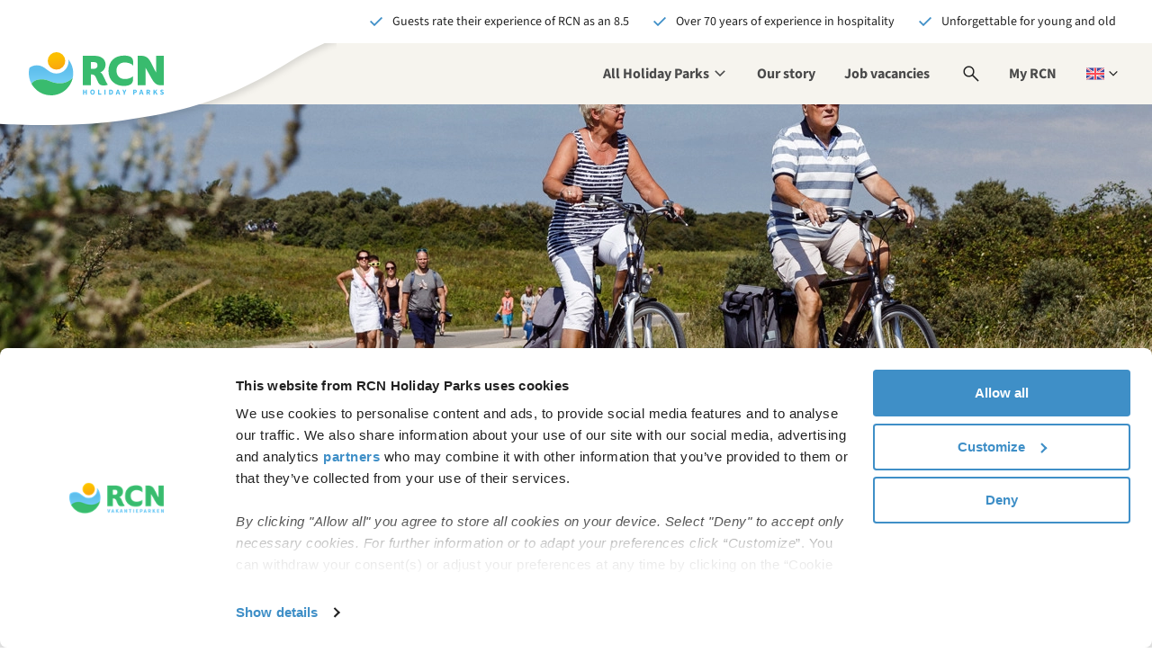

--- FILE ---
content_type: text/html;charset=utf-8
request_url: https://www.rcn.nl/en/september-sale/holiday-pack/renting
body_size: 814495
content:
<!DOCTYPE html><html  lang="en"><head><meta charset="utf-8"><meta name="viewport" content="width=device-width, initial-scale=1, maximum-scale=1"><base href="/"><script type="importmap">{"imports":{"#entry":"/_nuxt/DtH5xVpl.js"}}</script><title>20% discount on your holiday | September Sale</title><link rel="preconnect" href="https://dev.visualwebsiteoptimizer.com"><script async>(function(w,d,s,l,i){w[l]=w[l]||[];w[l].push({'gtm.start':new Date().getTime(),event:'gtm.js'});var f=d.getElementsByTagName(s)[0],j=d.createElement(s);j.async=true;j.src="https://gtm.rcn.nl/9gilwaczexcpv.js?"+i;f.parentNode.insertBefore(j,f);})(window,document,'script','dataLayer','6n0mcqdz=aWQ9R1RNLTVTMzc1OQ%3D%3D&page=1');</script><script async>(function(w,d,s,l,i){w[l]=w[l]||[];w[l].push({'gtm.start':new Date().getTime(),event:'gtm.js'});var f=d.getElementsByTagName(s)[0],j=d.createElement(s),dl=l!='dataLayer'?'&l='+l:'';j.async=true;j.src='https://www.googletagmanager.com/gtm.js?id='+i+dl;f.parentNode.insertBefore(j,f);})(window,document,'script','dataLayer','GTM-5S3759');</script><script type="text/javascript" id="vwoCode" src="/scripts/vwo-code.js"></script><link rel="stylesheet" href="/_nuxt/entry.13FepOak.css" crossorigin><link rel="stylesheet" href="/_nuxt/default.D_sngvAk.css" crossorigin><link rel="stylesheet" href="/_nuxt/Header.B3d9T0la.css" crossorigin><link rel="stylesheet" href="/_nuxt/HeaderUsps.DwOMxRSf.css" crossorigin><link rel="stylesheet" href="/_nuxt/ActionNotification.DlJnS9-m.css" crossorigin><link rel="stylesheet" href="/_nuxt/MobileTablet.BGmzFO5d.css" crossorigin><link rel="stylesheet" href="/_nuxt/MobileTabletMain.C6lUOn8P.css" crossorigin><link rel="stylesheet" href="/_nuxt/MyRcn.Dcmq8Q_d.css" crossorigin><link rel="stylesheet" href="/_nuxt/Desktop.BKnMZgKQ.css" crossorigin><link rel="stylesheet" href="/_nuxt/Search.eKlv-3RT.css" crossorigin><link rel="stylesheet" href="/_nuxt/GoogleResult.DnjAaKUv.css" crossorigin><link rel="stylesheet" href="/_nuxt/LanguageSwitch.jtQ-XTcT.css" crossorigin><link rel="stylesheet" href="/_nuxt/Alert.CnC9p_95.css" crossorigin><link rel="stylesheet" href="/_nuxt/Footer.Uq0rGFzq.css" crossorigin><link rel="stylesheet" href="/_nuxt/StickyContact.BLdDVImo.css" crossorigin><link rel="stylesheet" href="/_nuxt/BackToTop.3sAvMobM.css" crossorigin><link rel="stylesheet" href="/_nuxt/Ribbon.CJljeQxW.css" crossorigin><link rel="stylesheet" href="/_nuxt/Popup.Czsi9qnx.css" crossorigin><link rel="stylesheet" href="/_nuxt/DatalayerEvents.C90kJxnm.css" crossorigin><link rel="stylesheet" href="/_nuxt/Popup.DkvurBwU.css" crossorigin><link rel="stylesheet" href="/_nuxt/Notification.CWrJIWgB.css" crossorigin><link rel="stylesheet" href="/_nuxt/CloudPretendDateBanner.D8wTOWY-.css" crossorigin><link rel="stylesheet" href="/_nuxt/CloudLogo.DV5JWPIo.css" crossorigin><link rel="stylesheet" href="/_nuxt/Usp.CYbuKnIH.css" crossorigin><link rel="stylesheet" href="/_nuxt/Header.9sqftTcu.css" crossorigin><link rel="stylesheet" href="/_nuxt/BookNowToggle.XP-8rlrg.css" crossorigin><link rel="stylesheet" href="/_nuxt/BookNowMobileHash.SiIldl5G.css" crossorigin><link rel="stylesheet" href="/_nuxt/ResortsMenu.ByU84Ip6.css" crossorigin><link rel="stylesheet" href="/_nuxt/HeaderImage.j1UySD7d.css" crossorigin><link rel="stylesheet" href="/_nuxt/ContractTypesCards.USlH5-kI.css" crossorigin><link rel="stylesheet" href="/_nuxt/Intro.2RiE171m.css" crossorigin><link rel="stylesheet" href="/_nuxt/RatingStars.CKxXar7b.css" crossorigin><link rel="stylesheet" href="/_nuxt/ParkInfo.C_RJI0s3.css" crossorigin><link rel="stylesheet" href="/_nuxt/Items.DYj1OgQR.css" crossorigin><link rel="stylesheet" href="/_nuxt/TipsFilter.F3aoFAfj.css" crossorigin><link rel="stylesheet" href="/_nuxt/Tip.DnjAy_XX.css" crossorigin><link rel="stylesheet" href="/_nuxt/SimpleImageSlider.C7DXq0HC.css" crossorigin><link rel="stylesheet" href="/_nuxt/ScriptAriaLoadingIndicator.B012bKtm.css" crossorigin><link rel="stylesheet" href="/_nuxt/Detail.CYrNPFv9.css" crossorigin><link rel="stylesheet" href="/_nuxt/ParkVideo.B1tHQ-GR.css" crossorigin><link rel="stylesheet" href="/_nuxt/Youtube.BC1AnKXr.css" crossorigin><link rel="stylesheet" href="/_nuxt/RatingBubble.ctazkNFV.css" crossorigin><link rel="stylesheet" href="/_nuxt/Overview.BKkbo7pn.css" crossorigin><link rel="stylesheet" href="/_nuxt/Card.BBxgwtHx.css" crossorigin><link rel="stylesheet" href="/_nuxt/TitleWithSubtitle.DdqeQ3xz.css" crossorigin><link rel="stylesheet" href="/_nuxt/Resorts.B8BWY2ku.css" crossorigin><link rel="stylesheet" href="/_nuxt/index.BucnnjEK.css" crossorigin><link rel="stylesheet" href="/_nuxt/Country.ziDvMlgA.css" crossorigin><link rel="stylesheet" href="/_nuxt/PeriodSelector.CZsARdVi.css" crossorigin><link rel="stylesheet" href="/_nuxt/Calendar.C0hmBBZg.css" crossorigin><link rel="stylesheet" href="/_nuxt/Month.CtJ2xeI5.css" crossorigin><link rel="stylesheet" href="/_nuxt/AmenityChips.CDxBYBMV.css" crossorigin><link rel="stylesheet" href="/_nuxt/GroupComposition.BScbJ5i-.css" crossorigin><link rel="stylesheet" href="/_nuxt/GroupCompositionLine.CdErcMGy.css" crossorigin><link rel="stylesheet" href="/_nuxt/QuantityController.BRO9wuT9.css" crossorigin><link rel="stylesheet" href="/_nuxt/NumberButton.CF3C-Wdt.css" crossorigin><link rel="stylesheet" href="/_nuxt/AmenityCategory.ILEvwYPk.css" crossorigin><link rel="stylesheet" href="/_nuxt/Resort.PyjQOui1.css" crossorigin><link rel="stylesheet" href="/_nuxt/ResortWithAccommodation.CAV2_PC-.css" crossorigin><link rel="stylesheet" href="/_nuxt/ResortsMap.BFPQfPYS.css" crossorigin><link rel="stylesheet" href="/_nuxt/LazyMap.7CFb21DX.css" crossorigin><link rel="stylesheet" href="/_nuxt/ResortsMapOverlay.Bt24wDO-.css" crossorigin><link rel="stylesheet" href="/_nuxt/UnitsOnMap.BXHLkpgH.css" crossorigin><link rel="stylesheet" href="/_nuxt/AccommodationsMap.BJ-cOhRg.css" crossorigin><link rel="stylesheet" href="/_nuxt/AccommodationsMapOverlay.5lPqe_mQ.css" crossorigin><link rel="stylesheet" href="/_nuxt/Price.EgJ4692u.css" crossorigin><link rel="stylesheet" href="/_nuxt/Accommodations.CG2aB1W5.css" crossorigin><link rel="stylesheet" href="/_nuxt/Accommodation.CgE2jc4V.css" crossorigin><link rel="stylesheet" href="/_nuxt/Slider.CDoBlVs9.css" crossorigin><link rel="stylesheet" href="/_nuxt/AfbeeldingMetTekst.D_IYfJMi.css" crossorigin><link rel="stylesheet" href="/_nuxt/VisueleLinks.BWhfCCm_.css" crossorigin><link rel="stylesheet" href="/_nuxt/VisueleLinksMetTekst.BRzbpZ5W.css" crossorigin><link rel="stylesheet" href="/_nuxt/ParkManager.o8NGio6H.css" crossorigin><link rel="stylesheet" href="/_nuxt/Ratings.CZL0151I.css" crossorigin><link rel="stylesheet" href="/_nuxt/Progressbar.48ivpHLQ.css" crossorigin><link rel="stylesheet" href="/_nuxt/Rating.Ca6ylTzJ.css" crossorigin><link rel="stylesheet" href="/_nuxt/FooterBlueBar.CEV0IpED.css" crossorigin><link rel="stylesheet" href="/_nuxt/NewsletterSubscription.CKgUqdNG.css" crossorigin><link rel="stylesheet" href="/_nuxt/FooterBlueBar.DkeYIOlt.css" crossorigin><link rel="stylesheet" href="/_nuxt/Columns.BM678sDf.css" crossorigin><link rel="stylesheet" href="/_nuxt/FooterLinksText.DzWvu1We.css" crossorigin><link rel="stylesheet" href="/_nuxt/FooterSocialMedia.B_iwGZiY.css" crossorigin><link rel="modulepreload" as="script" crossorigin href="/_nuxt/DtH5xVpl.js"><link rel="modulepreload" as="script" crossorigin href="/_nuxt/BDEAsG5A.js"><link rel="modulepreload" as="script" crossorigin href="/_nuxt/V2YNUX_v.js"><link rel="modulepreload" as="script" crossorigin href="/_nuxt/B4H9Bl7Y.js"><link rel="modulepreload" as="script" crossorigin href="/_nuxt/BLGuBYzc.js"><link rel="modulepreload" as="script" crossorigin href="/_nuxt/CLKkdExw.js"><link rel="modulepreload" as="script" crossorigin href="/_nuxt/28o6jImv.js"><link rel="modulepreload" as="script" crossorigin href="/_nuxt/DK4fh5xC.js"><link rel="modulepreload" as="script" crossorigin href="/_nuxt/DnUcxTzd.js"><link rel="modulepreload" as="script" crossorigin href="/_nuxt/YE3rwDk9.js"><link rel="modulepreload" as="script" crossorigin href="/_nuxt/BycZsDEH.js"><link rel="modulepreload" as="script" crossorigin href="/_nuxt/CQ4lE-8t.js"><link rel="modulepreload" as="script" crossorigin href="/_nuxt/j6Qzhb_Z.js"><link rel="modulepreload" as="script" crossorigin href="/_nuxt/DwuKwrI7.js"><link rel="modulepreload" as="script" crossorigin href="/_nuxt/BPrG4kgv.js"><link rel="modulepreload" as="script" crossorigin href="/_nuxt/DUvyYk8t.js"><link rel="modulepreload" as="script" crossorigin href="/_nuxt/MsNOPdi5.js"><link rel="modulepreload" as="script" crossorigin href="/_nuxt/BgmSJiUf.js"><link rel="modulepreload" as="script" crossorigin href="/_nuxt/DSlHR_5z.js"><link rel="modulepreload" as="script" crossorigin href="/_nuxt/CuOsIjXa.js"><link rel="modulepreload" as="script" crossorigin href="/_nuxt/CDhejPCH.js"><link rel="modulepreload" as="script" crossorigin href="/_nuxt/dzo_T_kC.js"><link rel="modulepreload" as="script" crossorigin href="/_nuxt/C8-xgT5L.js"><link rel="modulepreload" as="script" crossorigin href="/_nuxt/BI-T9Uad.js"><link rel="modulepreload" as="script" crossorigin href="/_nuxt/e6U6dcm3.js"><link rel="modulepreload" as="script" crossorigin href="/_nuxt/DlzA7vBG.js"><link rel="modulepreload" as="script" crossorigin href="/_nuxt/DwreE5uQ.js"><link rel="modulepreload" as="script" crossorigin href="/_nuxt/DHXp3Vld.js"><link rel="modulepreload" as="script" crossorigin href="/_nuxt/-EGu3MJd.js"><link rel="modulepreload" as="script" crossorigin href="/_nuxt/CCY4Xmod.js"><link rel="modulepreload" as="script" crossorigin href="/_nuxt/C0bNAR9n.js"><link rel="modulepreload" as="script" crossorigin href="/_nuxt/DA_qmZIo.js"><link rel="modulepreload" as="script" crossorigin href="/_nuxt/X3UeBfyT.js"><link rel="modulepreload" as="script" crossorigin href="/_nuxt/CyrE8dCK.js"><link rel="modulepreload" as="script" crossorigin href="/_nuxt/CDYrVcWi.js"><link rel="modulepreload" as="script" crossorigin href="/_nuxt/D9gdRqmK.js"><link rel="modulepreload" as="script" crossorigin href="/_nuxt/BNVMCjkE.js"><link rel="modulepreload" as="script" crossorigin href="/_nuxt/CS-lEyut.js"><link rel="modulepreload" as="script" crossorigin href="/_nuxt/CJpIdqTj.js"><link rel="modulepreload" as="script" crossorigin href="/_nuxt/DQwR6VyH.js"><link rel="modulepreload" as="script" crossorigin href="/_nuxt/D5lGPB0G.js"><link rel="modulepreload" as="script" crossorigin href="/_nuxt/Bkjd81cF.js"><link rel="modulepreload" as="script" crossorigin href="/_nuxt/Da63JSkV.js"><link rel="modulepreload" as="script" crossorigin href="/_nuxt/BNx3Wp_2.js"><link rel="modulepreload" as="script" crossorigin href="/_nuxt/DTfh-Qrr.js"><link rel="modulepreload" as="script" crossorigin href="/_nuxt/DyAdOV3T.js"><link rel="modulepreload" as="script" crossorigin href="/_nuxt/CiGpbYKX.js"><link rel="modulepreload" as="script" crossorigin href="/_nuxt/B2lQfBgh.js"><link rel="modulepreload" as="script" crossorigin href="/_nuxt/BScx5QJm.js"><link rel="modulepreload" as="script" crossorigin href="/_nuxt/D4HNpLLb.js"><link rel="modulepreload" as="script" crossorigin href="/_nuxt/BLRfWz5L.js"><link rel="modulepreload" as="script" crossorigin href="/_nuxt/C5a4xTqA.js"><link rel="modulepreload" as="script" crossorigin href="/_nuxt/B8s5gq47.js"><link rel="modulepreload" as="script" crossorigin href="/_nuxt/Bh85Uq3o.js"><link rel="modulepreload" as="script" crossorigin href="/_nuxt/D5ku2y7E.js"><link rel="modulepreload" as="script" crossorigin href="/_nuxt/D3VcebJq.js"><link rel="modulepreload" as="script" crossorigin href="/_nuxt/BsRH_s2x.js"><link rel="modulepreload" as="script" crossorigin href="/_nuxt/ZyegbsB0.js"><link rel="modulepreload" as="script" crossorigin href="/_nuxt/0n_zIBRA.js"><link rel="modulepreload" as="script" crossorigin href="/_nuxt/v883AeRh.js"><link rel="modulepreload" as="script" crossorigin href="/_nuxt/DKlGoDPP.js"><link rel="modulepreload" as="script" crossorigin href="/_nuxt/DYsJIAXs.js"><link rel="modulepreload" as="script" crossorigin href="/_nuxt/C3xXSpnC.js"><link rel="modulepreload" as="script" crossorigin href="/_nuxt/B2Mb1r3A.js"><link rel="modulepreload" as="script" crossorigin href="/_nuxt/fHO-SbDV.js"><link rel="modulepreload" as="script" crossorigin href="/_nuxt/DXm8ggpP.js"><link rel="modulepreload" as="script" crossorigin href="/_nuxt/DyoIfvdB.js"><link rel="modulepreload" as="script" crossorigin href="/_nuxt/CrJaszda.js"><link rel="modulepreload" as="script" crossorigin href="/_nuxt/9DTJSpna.js"><link rel="modulepreload" as="script" crossorigin href="/_nuxt/xJuH1I8z.js"><link rel="modulepreload" as="script" crossorigin href="/_nuxt/DSqcMnvm.js"><link rel="modulepreload" as="script" crossorigin href="/_nuxt/dGpZg8rg.js"><link rel="modulepreload" as="script" crossorigin href="/_nuxt/oa1YMP2e.js"><link rel="modulepreload" as="script" crossorigin href="/_nuxt/BPJYkvCi.js"><link rel="modulepreload" as="script" crossorigin href="/_nuxt/ZT0MKdAx.js"><link rel="modulepreload" as="script" crossorigin href="/_nuxt/x2tnBc39.js"><link rel="modulepreload" as="script" crossorigin href="/_nuxt/uBVRrspZ.js"><link rel="modulepreload" as="script" crossorigin href="/_nuxt/Cr0BqPuq.js"><link rel="modulepreload" as="script" crossorigin href="/_nuxt/tz4zZbNo.js"><link rel="modulepreload" as="script" crossorigin href="/_nuxt/Cfk_Hem8.js"><link rel="modulepreload" as="script" crossorigin href="/_nuxt/ftOpNQcP.js"><link rel="modulepreload" as="script" crossorigin href="/_nuxt/BoZOXEjl.js"><link rel="modulepreload" as="script" crossorigin href="/_nuxt/cRZDvt9V.js"><link rel="modulepreload" as="script" crossorigin href="/_nuxt/BO8m_j8A.js"><link rel="modulepreload" as="script" crossorigin href="/_nuxt/9mnVLtop.js"><link rel="modulepreload" as="script" crossorigin href="/_nuxt/lcYpKlP9.js"><link rel="modulepreload" as="script" crossorigin href="/_nuxt/D9FnOjq7.js"><link rel="modulepreload" as="script" crossorigin href="/_nuxt/X6_opjda.js"><link rel="modulepreload" as="script" crossorigin href="/_nuxt/CAQJKK3V.js"><link rel="modulepreload" as="script" crossorigin href="/_nuxt/Bqs7lvnn.js"><link rel="modulepreload" as="script" crossorigin href="/_nuxt/DOztjxHR.js"><link rel="modulepreload" as="script" crossorigin href="/_nuxt/YZXr36Wm.js"><link rel="modulepreload" as="script" crossorigin href="/_nuxt/B2kwKKhb.js"><link rel="modulepreload" as="script" crossorigin href="/_nuxt/BMOcAOQ5.js"><link rel="modulepreload" as="script" crossorigin href="/_nuxt/CcUjt-85.js"><link rel="modulepreload" as="script" crossorigin href="/_nuxt/DY8dKAzX.js"><link rel="modulepreload" as="script" crossorigin href="/_nuxt/Dpfnnjsl.js"><link rel="modulepreload" as="script" crossorigin href="/_nuxt/DXzhf1Eg.js"><link rel="modulepreload" as="script" crossorigin href="/_nuxt/DUrLueyH.js"><link rel="modulepreload" as="script" crossorigin href="/_nuxt/DH2OOErw.js"><link rel="modulepreload" as="script" crossorigin href="/_nuxt/DpVPpD1k.js"><link rel="modulepreload" as="script" crossorigin href="/_nuxt/D2wdGPhR.js"><link rel="modulepreload" as="script" crossorigin href="/_nuxt/BWa4tiuf.js"><link rel="modulepreload" as="script" crossorigin href="/_nuxt/DhJWfVkw.js"><link rel="modulepreload" as="script" crossorigin href="/_nuxt/B92JLMYA.js"><link rel="modulepreload" as="script" crossorigin href="/_nuxt/R0j3sn2D.js"><link rel="modulepreload" as="script" crossorigin href="/_nuxt/3cG43k2B.js"><link rel="modulepreload" as="script" crossorigin href="/_nuxt/BT35N6Vj.js"><link rel="modulepreload" as="script" crossorigin href="/_nuxt/D2o1Nr58.js"><link rel="modulepreload" as="script" crossorigin href="/_nuxt/CqhbYW5d.js"><link rel="modulepreload" as="script" crossorigin href="/_nuxt/CaCncrsZ.js"><link rel="modulepreload" as="script" crossorigin href="/_nuxt/DxD_wCfK.js"><link rel="modulepreload" as="script" crossorigin href="/_nuxt/CJRYG9vn.js"><link rel="modulepreload" as="script" crossorigin href="/_nuxt/CPAnrgI8.js"><link rel="modulepreload" as="script" crossorigin href="/_nuxt/DrSUBs1O.js"><link rel="modulepreload" as="script" crossorigin href="/_nuxt/B5uERPEp.js"><link rel="modulepreload" as="script" crossorigin href="/_nuxt/BIl9D2m3.js"><link rel="modulepreload" as="script" crossorigin href="/_nuxt/bKvAmlHV.js"><link rel="modulepreload" as="script" crossorigin href="/_nuxt/ByDELEq7.js"><link rel="modulepreload" as="script" crossorigin href="/_nuxt/BFtRveJb.js"><link rel="modulepreload" as="script" crossorigin href="/_nuxt/CZmeSu1Y.js"><link rel="modulepreload" as="script" crossorigin href="/_nuxt/DM9ts2jp.js"><link rel="modulepreload" as="script" crossorigin href="/_nuxt/D6RZObtu.js"><link rel="modulepreload" as="script" crossorigin href="/_nuxt/DSNFf0ib.js"><link rel="modulepreload" as="script" crossorigin href="/_nuxt/Dp1__7Cr.js"><link rel="modulepreload" as="script" crossorigin href="/_nuxt/C0cVqgVv.js"><link rel="modulepreload" as="script" crossorigin href="/_nuxt/DaPN6tmn.js"><link rel="modulepreload" as="script" crossorigin href="/_nuxt/C0Rsoejl.js"><link rel="modulepreload" as="script" crossorigin href="/_nuxt/SrDkRxhw.js"><link rel="modulepreload" as="script" crossorigin href="/_nuxt/4c5_2s-U.js"><link rel="modulepreload" as="script" crossorigin href="/_nuxt/CISEv23u.js"><link rel="modulepreload" as="script" crossorigin href="/_nuxt/DCL6AHUP.js"><link rel="modulepreload" as="script" crossorigin href="/_nuxt/BdFG41JI.js"><link rel="modulepreload" as="script" crossorigin href="/_nuxt/DC0JcwrM.js"><link rel="modulepreload" as="script" crossorigin href="/_nuxt/BvipryD6.js"><link rel="modulepreload" as="script" crossorigin href="/_nuxt/WAfsPozG.js"><link rel="modulepreload" as="script" crossorigin href="/_nuxt/-y3ZEche.js"><link rel="modulepreload" as="script" crossorigin href="/_nuxt/Da29s2HA.js"><link rel="preload" as="fetch" fetchpriority="low" crossorigin="anonymous" href="/_nuxt/builds/meta/ca6618c3-237a-43fc-90ea-737a2126e034.json"><link rel="prefetch" as="style" crossorigin href="/_nuxt/Form.D2U1APKu.css"><link rel="prefetch" as="script" crossorigin href="/_nuxt/Xof8kSP_.js"><link rel="prefetch" as="script" crossorigin href="/_nuxt/BqMo1y3o.js"><link rel="prefetch" as="script" crossorigin href="/_nuxt/DzXp6ptm.js"><link rel="prefetch" as="style" crossorigin href="/_nuxt/Header.DKyAIEbM.css"><link rel="prefetch" as="style" crossorigin href="/_nuxt/Login.D6zL75sV.css"><link rel="prefetch" as="script" crossorigin href="/_nuxt/7D5Crn8F.js"><link rel="prefetch" as="script" crossorigin href="/_nuxt/C7N2WO5U.js"><link rel="prefetch" as="script" crossorigin href="/_nuxt/BWUnWL43.js"><link rel="prefetch" as="script" crossorigin href="/_nuxt/D1bwlHe7.js"><link rel="icon" type="image/x-icon" href="/favicon.ico"><meta hid="robots" name="robots" content="index,follow"><meta hid="copyright" name="copyright" content="RCN Vakantieparken"><meta name="description" content="Take advantage of an extremely attractive offer in the next month when you can take off much more cheaply after the high season."><meta property="og:title" content="20% discount on your holiday | September Sale"><meta property="og:description" content="Take advantage of an extremely attractive offer in the next month when you can take off much more cheaply after the high season."><meta property="og:url" content="https://rcn-nuxt-prod.lemonocean-0ca9238a.westeurope.azurecontainerapps.io/en/september-sale/holiday-pack/renting"><meta name="twitter:title" content="20% discount on your holiday | September Sale"><meta name="twitter:description" content="Take advantage of an extremely attractive offer in the next month when you can take off much more cheaply after the high season."><meta name="twitter:site" content="https://rcn-nuxt-prod.lemonocean-0ca9238a.westeurope.azurecontainerapps.io/en/september-sale/holiday-pack/renting"><meta name="twitter:card" content="summary"><script type="module" src="/_nuxt/DtH5xVpl.js" crossorigin></script></head><body><!--teleport start anchor--><!----><!--teleport anchor--><div id="__nuxt"><!--[--><div class="wrapper" data-v-c5546249 data-v-078d501c><section class="usp-bar-top" data-v-078d501c data-v-a34f88ca><ul data-v-a34f88ca><!--[--><!--[--><!--[--><li class="usp even first-of-type first-of-section" data-section="usp" data-v-e4ad789e><svg xmlns="http://www.w3.org/2000/svg" viewBox="0 -960 960 960" class="nuxt-icon nuxt-icon--fill icon c-blue" aria-hidden="true" data-v-e4ad789e><path d="M382-231.847 144.616-469.231l60.769-60.768L382-353.384l374.615-374.615 60.769 60.768L382-231.847Z"></path></svg><span data-v-e4ad789e>Guests rate their experience of RCN as an  8.5</span></li><!--]--><!--]--><!--[--><!--[--><li class="usp odd" data-section="usp" data-v-e4ad789e><svg xmlns="http://www.w3.org/2000/svg" viewBox="0 -960 960 960" class="nuxt-icon nuxt-icon--fill icon c-blue" aria-hidden="true" data-v-e4ad789e><path d="M382-231.847 144.616-469.231l60.769-60.768L382-353.384l374.615-374.615 60.769 60.768L382-231.847Z"></path></svg><span data-v-e4ad789e>Over 70 years of experience in hospitality</span></li><!--]--><!--]--><!--[--><!--[--><li class="usp even last-of-type last-of-section" data-section="usp" data-v-e4ad789e><svg xmlns="http://www.w3.org/2000/svg" viewBox="0 -960 960 960" class="nuxt-icon nuxt-icon--fill icon c-blue" aria-hidden="true" data-v-e4ad789e><path d="M382-231.847 144.616-469.231l60.769-60.768L382-353.384l374.615-374.615 60.769 60.768L382-231.847Z"></path></svg><span data-v-e4ad789e>Unforgettable for  young and old</span></li><!--]--><!--]--><!--]--></ul></section><!----><header class="header b-sand" data-v-078d501c><div class="header__logo" data-v-078d501c><a href="https://www.rcn.nl/en" rel="home" class="header__logo--brand" title="To the homepage" data-v-078d501c><svg xmlns="http://www.w3.org/2000/svg" xml:space="preserve" id="i-1745660935__Layer_1" x="0" y="0" style="enable-background:new 0 0 988 316.8;" version="1.1" viewBox="0 0 988 316.8" class="nuxt-icon nuxt-icon--fill" aria-hidden="true" data-v-078d501c><style>.i-1745660935__st0{fill:#39bb6e}.i-1745660935__st3{display:none}.i-1745660935__st4{display:inline}.i-1745660935__st5{fill:#5fbfed}.i-1745660935__st6{fill:#4dbeee}</style><g id="i-1745660935__Layer_8"><g id="i-1745660935__Woordmerk"><path d="M546.3 176.8c-8-17-13.3-24.7-23.5-29.3 20.4-4.6 38.9-28.7 38.9-57.1 0-38.6-32.4-63.6-78.1-63.6H396v216.1h58.7V163l9.3.9c13.9 1.5 19.8 5.2 28.1 23.5l15.8 34.6c6.2 13.9 18.5 22.5 38.3 22.5 12.7 0 24.4-1.8 31.5-5.5v-1.5c-3.1-3.7-8.6-13.3-14.8-25.9l-16.6-34.8zm-68.2-54.6h-23.5V73.1h23.8c17 0 24.7 9 24.7 24.4 0 12-8.3 24.7-25 24.7zM697.7 24.9c-71 0-114.5 43.2-114.5 113.6 0 71.6 52.5 109.3 110.8 109.3 52.6 0 69.2-21 69.2-48.5v-21.9h-1.6c-10.5 11.1-35.8 19.8-58.6 19.8-34.6 0-61.1-20.7-61.1-64.2 0-34.6 25.3-57.4 59.9-57.4 23.5 0 50 8 60.8 21.9h1.6v-22c-.2-29.9-11.9-50.6-66.5-50.6zM988 26.9h-55.8v124l-39.5-77.2c-14-27.7-33.7-45.7-63-46.8l-33.3-.1v216h58.7-.1V114.7c.6 2.1 46.6 83 46.6 83 19.1 34.6 38.9 45.1 63 45.1h23.2v-.2h.2V26.9z" class="i-1745660935__st0"></path></g></g><g id="i-1745660935__Layer_9"><linearGradient id="i-1745660935__SVGID_1_" x1="196.726" x2="240.944" y1="300.091" y2="90.609" gradientTransform="matrix(1 0 0 -1 0 336.01)" gradientUnits="userSpaceOnUse"><stop offset="0" style="stop-color:#fcbf00;"></stop><stop offset=".997" style="stop-color:#f58228;"></stop></linearGradient><circle cx="202.7" cy="64.1" r="64.1" style="fill:url(#i-1745660935__SVGID_1_);"></circle><linearGradient id="i-1745660935__SVGID_00000044148516353000661450000003423436961779889308_" x1="162.605" x2="162.605" y1="66.002" y2="234.227" gradientTransform="matrix(1 0 0 -1 0 336.01)" gradientUnits="userSpaceOnUse"><stop offset=".152" style="stop-color:#78d2f7;"></stop><stop offset=".853" style="stop-color:#5fbfed;"></stop></linearGradient><path d="M325.2 153.8c-.1-38.2-13.4-73.4-35.6-101.1.8 4.9 1.3 10 1.3 15.1 0 43.3-34.7 89-89 89-63.3 0-78.8-60.5-142.8-60.5-20.3 0-39.1 6.7-54.2 18.1-3.2 12.7-4.9 26-4.9 39.8 0 26.9 6.5 52.3 18.1 74.6.4.8.9 1.7 1.3 2.5 5.7-7.9 21.8-26.9 58.1-30.7 68.7-7.3 77.7 28.1 152 28.1 57.7 0 92.1-40.5 92.1-40.5v-.1c2.3-10.9 3.5-22.3 3.5-33.9.1-.1.1-.2.1-.4z" style="fill:url(#i-1745660935__SVGID_00000044148516353000661450000003423436961779889308_);"></path><path d="M229.5 228.6c-74.3 0-83.3-35.4-152-28.1-36.3 3.8-52.4 22.9-58.1 30.7 9.9 18.5 53 85.5 143.2 85.5 86.2 0 145.6-63.9 159-128.7v.1s-34.4 40.5-92.1 40.5z" class="i-1745660935__st0"></path></g><g id="i-1745660935__UK"><path d="M396.3 275.1h8.2V289H417v-13.9h8.2v36.1H417v-15.1h-12.5v15.1h-8.2v-36.1zM449.8 293c0-11.8 6.7-18.5 16.4-18.5s16.4 6.8 16.4 18.5c0 11.8-6.7 18.9-16.4 18.9-9.8-.1-16.4-7.1-16.4-18.9zm24.4 0c0-7.2-3.1-11.5-8-11.5s-8 4.3-8 11.5 3.1 11.8 8 11.8 8-4.6 8-11.8zM507.2 275.1h8.2v29.2h14.2v6.8h-22.4v-36zM553.7 275.1h8.2v36.1h-8.2v-36.1zM588.2 275.1h10.2c11 0 18.1 5.5 18.1 17.9 0 12.4-7.1 18.2-17.7 18.2h-10.7l.1-36.1zm9.7 29.5c6.1 0 10.3-3 10.3-11.6s-4.1-11.3-10.3-11.3h-1.6v23h1.6zM647.4 275.1h9.8l11.3 36.1h-8.6l-4.7-18.3c-1-3.6-2-7.9-2.9-11.6h-.2c-.9 3.8-1.8 8-2.8 11.6l-4.7 18.3H636l11.4-36.1zm-3.9 21.1h17.4v6.3h-17.4v-6.3zM695.4 298.3l-10.9-23.2h8.7l3.2 8.3c1 2.7 1.9 5.2 2.9 8h.2c1-2.8 2.1-5.3 3.1-8l3.2-8.3h8.5l-10.9 23.2v12.9h-8.2l.2-12.9zM763.6 275.1H776c7.9 0 14.3 2.8 14.3 11.6 0 8.5-6.5 12.2-14.1 12.2h-4.5v12.2h-8.2v-36zm12.2 17.4c4.5 0 6.6-2 6.6-5.8s-2.4-5.1-6.8-5.1h-3.8v10.9h4zM818.4 275.1h9.8l11.3 36.1h-8.6l-4.7-18.3c-1-3.6-2-7.9-2.9-11.6h-.3c-.9 3.8-1.8 8-2.8 11.6l-4.7 18.3h-8.3l11.2-36.1zm-3.8 21.1H832v6.3h-17.4v-6.3zM860.8 275.1h13c7.7 0 13.9 2.7 13.9 11.2 0 8.3-6.3 11.9-13.9 11.9H869v13h-8.2v-36.1zm12.4 16.6c4.3 0 6.6-1.8 6.6-5.4 0-3.6-2.3-4.8-6.6-4.8H869v10.2h4.2zm-.9 4.3 5.6-5.2 11.5 20.4h-9.1l-8-15.2zM912.6 275.1h8.2v14.7h.2l10.8-14.7h9l-10.9 14.4 12.9 21.7h-8.9l-8.8-15.2-4.2 5.6v9.7h-8.2v-36.2zM961 306.6l4.7-5.6c2.6 2.2 5.9 3.8 8.9 3.8 3.4 0 5.1-1.3 5.1-3.5 0-2.3-2.1-3-5.2-4.3l-4.7-2c-3.7-1.5-7.3-4.6-7.3-9.8 0-6 5.3-10.8 12.8-10.8 4.2 0 8.5 1.6 11.6 4.7l-4.1 5.1c-2.4-1.8-4.6-2.8-7.5-2.8-2.8 0-4.6 1.2-4.6 3.2 0 2.2 2.4 3 5.5 4.3l4.6 1.9c4.4 1.8 7.2 4.7 7.2 9.8 0 6-5 11.2-13.6 11.2-4.7 0-9.7-1.7-13.4-5.2z" class="i-1745660935__st6"></path></g></svg></a><span class="header__logo--wave" data-v-078d501c><svg xmlns="http://www.w3.org/2000/svg" fill="none" viewBox="0 0 386 124" class="nuxt-icon" aria-hidden="true" data-v-078d501c><g clip-path="url(#i334052282__a)" filter="url(#i334052282__b)"><path fill="#fff" fill-rule="evenodd" d="M469-26s-63.114 1.568-137.855 47.866c-74.74 46.297-126.6 58.169-192.85 67.168C72.045 98.032-11 92.053-11 92.053V-26h480Z" clip-rule="evenodd"></path></g><defs><clipPath id="i334052282__a"><path fill="#fff" d="M0 0h386v124H0z"></path></clipPath><filter id="i334052282__b" width="496" height="136" x="-19" y="-30" color-interpolation-filters="sRGB" filterUnits="userSpaceOnUse"><feFlood flood-opacity="0" result="BackgroundImageFix"></feFlood><feColorMatrix in="SourceAlpha" result="hardAlpha" values="0 0 0 0 0 0 0 0 0 0 0 0 0 0 0 0 0 0 127 0"></feColorMatrix><feOffset dy="4"></feOffset><feGaussianBlur stdDeviation="4"></feGaussianBlur><feColorMatrix values="0 0 0 0 0 0 0 0 0 0 0 0 0 0 0 0 0 0 0.12 0"></feColorMatrix><feBlend in2="BackgroundImageFix" result="effect1_dropShadow_5832_32054"></feBlend><feBlend in="SourceGraphic" in2="effect1_dropShadow_5832_32054" result="shape"></feBlend></filter></defs></svg></span></div><nav class="nav nav__mobile-tablet" aria-label="Main menu" data-v-078d501c data-v-0fa23d4e><button class="nav__toggle" type="button" aria-expanded="false" data-v-0fa23d4e><svg xmlns="http://www.w3.org/2000/svg" viewBox="0 -960 960 960" class="nuxt-icon nuxt-icon--fill" style="display:none;" aria-hidden="true" data-v-0fa23d4e><path d="M256-213.847 213.847-256l224-224-224-224L256-746.153l224 224 224-224L746.153-704l-224 224 224 224L704-213.847l-224-224-224 224Z"></path></svg><svg xmlns="http://www.w3.org/2000/svg" viewBox="0 -960 960 960" class="nuxt-icon nuxt-icon--fill" style="" aria-hidden="true" data-v-0fa23d4e><path d="M140.001-254.616v-59.999h679.998v59.999H140.001Zm0-195.385v-59.998h679.998v59.998H140.001Zm0-195.384v-59.999h679.998v59.999H140.001Z"></path></svg><span style="display:none;" class="sr-only" data-v-0fa23d4e>Open navigation</span><span style="" class="sr-only" data-v-0fa23d4e>Close navigation</span></button><div style="display:none;" class="nav__mobile" aria-expanded="false" data-v-0fa23d4e><ul role="menubar" class="menu menu--countries" data-v-0fa23d4e><li role="none" class="menu-item menu-item--header" data-v-0fa23d4e><span data-v-0fa23d4e>Choose a country</span></li><li role="none" class="menu-item" data-v-0fa23d4e><a href="https://www.rcn.nl/en" rel="noopener noreferrer" role="menuitem" data-v-0fa23d4e>Home</a></li><!--[--><!--[--><li class="menu-item menu-item--country"><a href="/en/holiday-park/holland" class="menu-link"><span>Holland</span></a><button type="button" class="menu-toggle" aria-expanded="false"><svg xmlns="http://www.w3.org/2000/svg" viewBox="0 -960 960 960" class="nuxt-icon nuxt-icon--fill c-blue" style="" aria-hidden="true"><path d="m517.85-480-184-184L376-706.15 602.15-480 376-253.85 333.85-296l184-184Z"></path></svg></button><ul aria-expanded="false" class="menu menu--resorts b-white"><li class="menu-item menu-item--header"><button type="button" class="menu-toggle menu-toggle--left"><svg xmlns="http://www.w3.org/2000/svg" viewBox="0 -960 960 960" class="nuxt-icon nuxt-icon--fill c-white" aria-hidden="true"><path d="M560-253.85 333.85-480 560-706.15 602.15-664l-184 184 184 184L560-253.85Z"></path></svg><span>Choose a country</span></button></li><li class="menu-item"><a href="/en/holiday-park/holland" class="menu-link">Holland</a></li><!--[--><li class="menu-item menu-item--resort"><a href="/en/holiday-park/holland/friesland/rcn-de-potten" class=""><span>RCN de Potten</span><p>Sneek - Friesland</p></a><button type="button" class="menu-toggle menu-toggle--right"><svg xmlns="http://www.w3.org/2000/svg" viewBox="0 -960 960 960" class="nuxt-icon nuxt-icon--fill c-blue" aria-hidden="true"><path d="m517.85-480-184-184L376-706.15 602.15-480 376-253.85 333.85-296l184-184Z"></path></svg></button><ul role="menu" aria-expanded="false" class="menu menu--resorts b-white"><li role="none" class="menu-item menu-item--header"><button role="menuitem" type="button" class="menu-toggle menu-toggle--left"><svg xmlns="http://www.w3.org/2000/svg" viewBox="0 -960 960 960" class="nuxt-icon nuxt-icon--fill c-white" aria-hidden="true"><path d="M560-253.85 333.85-480 560-706.15 602.15-664l-184 184 184 184L560-253.85Z"></path></svg><span>Parks in Holland</span></button></li><li role="none" class="menu-item"><a href="/en/holiday-park/holland/friesland/rcn-de-potten" class="menu-link" role="menuitem">RCN de Potten</a></li><!--[--><li role="none" class="menu-item menu-item--resort"><a href="/en/holiday-park/holland/friesland/rcn-de-potten/camping" class="" role="menuitem"><span>Camping</span></a><!----><!----></li><li role="none" class="menu-item menu-item--resort"><a href="/en/holiday-park/holland/friesland/rcn-de-potten/renting" class="" role="menuitem"><span>Renting</span></a><!----><!----></li><li role="none" class="menu-item menu-item--resort"><a role="menuitem"><span>In and around the park</span></a><button type="button" class="menu-toggle"><svg xmlns="http://www.w3.org/2000/svg" viewBox="0 -960 960 960" class="nuxt-icon nuxt-icon--fill c-blue" aria-hidden="true"><path d="m517.85-480-184-184L376-706.15 602.15-480 376-253.85 333.85-296l184-184Z"></path></svg></button><ul role="menu" aria-expanded="false" class="menu menu--resorts b-white"><li role="none" class="menu-item menu-item--header"><button role="menuitem" type="button" class="menu-toggle menu-toggle--left"><svg xmlns="http://www.w3.org/2000/svg" viewBox="0 -960 960 960" class="nuxt-icon nuxt-icon--fill c-white" aria-hidden="true"><path d="M560-253.85 333.85-480 560-706.15 602.15-664l-184 184 184 184L560-253.85Z"></path></svg><span>RCN de Potten</span></button></li><li role="none" class="menu-item"><a role="menuitem" class="menu-link">In and around the park</a></li><!--[--><li role="none" class="menu-item menu-item--resort"><a href="/en/holiday-park/holland/friesland/rcn-de-potten/facilities" class="" role="menuitem"><span>Facilities</span></a><!----><!----></li><li role="none" class="menu-item menu-item--resort"><a href="/en/holiday-park/holland/friesland/rcn-de-potten/out-about" class="" role="menuitem"><span>Out &amp; About</span></a><!----><!----></li><li role="none" class="menu-item menu-item--resort"><a href="/en/holiday-park/holland/friesland/rcn-de-potten/recreation" class="" role="menuitem"><span>Recreation</span></a><!----><!----></li><!--]--><li role="none"><ul class="menu menu--main" data-v-1af1000b><li class="menu__header" data-v-1af1000b>Or go to</li><!--[--><li class="menu__head" data-v-1af1000b><a href="/en/all-holiday-parks" class="menu-link" data-v-1af1000b><span data-v-1af1000b>All Holiday Parks</span></a></li><li class="menu__head" data-v-1af1000b><a href="/en/our-story" class="menu-link" data-v-1af1000b><span data-v-1af1000b>Our story</span></a></li><li class="menu__head" data-v-1af1000b><a href="/en/job-vacancies" class="menu-link" data-v-1af1000b><span data-v-1af1000b>Job vacancies</span></a></li><!--]--><li data-v-1af1000b><a href="https://welkom.rcn.nl/en" rel="noopener noreferrer" target="_blank" class="menu-link my-rcn" data-v-1af1000b data-v-5940c9d8>My RCN</a></li></ul></li></ul></li><!--]--><li role="none"><ul class="menu menu--main" data-v-1af1000b><li class="menu__header" data-v-1af1000b>Or go to</li><!--[--><li class="menu__head" data-v-1af1000b><a href="/en/all-holiday-parks" class="menu-link" data-v-1af1000b><span data-v-1af1000b>All Holiday Parks</span></a></li><li class="menu__head" data-v-1af1000b><a href="/en/our-story" class="menu-link" data-v-1af1000b><span data-v-1af1000b>Our story</span></a></li><li class="menu__head" data-v-1af1000b><a href="/en/job-vacancies" class="menu-link" data-v-1af1000b><span data-v-1af1000b>Job vacancies</span></a></li><!--]--><li data-v-1af1000b><a href="https://welkom.rcn.nl/en" rel="noopener noreferrer" target="_blank" class="menu-link my-rcn" data-v-1af1000b data-v-5940c9d8>My RCN</a></li></ul></li></ul></li><li class="menu-item menu-item--resort"><a href="/en/holiday-park/holland/friesland/rcn-de-roggeberg" class=""><span>RCN de Roggeberg</span><p>Appelscha - Friesland</p></a><button type="button" class="menu-toggle menu-toggle--right"><svg xmlns="http://www.w3.org/2000/svg" viewBox="0 -960 960 960" class="nuxt-icon nuxt-icon--fill c-blue" aria-hidden="true"><path d="m517.85-480-184-184L376-706.15 602.15-480 376-253.85 333.85-296l184-184Z"></path></svg></button><ul role="menu" aria-expanded="false" class="menu menu--resorts b-white"><li role="none" class="menu-item menu-item--header"><button role="menuitem" type="button" class="menu-toggle menu-toggle--left"><svg xmlns="http://www.w3.org/2000/svg" viewBox="0 -960 960 960" class="nuxt-icon nuxt-icon--fill c-white" aria-hidden="true"><path d="M560-253.85 333.85-480 560-706.15 602.15-664l-184 184 184 184L560-253.85Z"></path></svg><span>Parks in Holland</span></button></li><li role="none" class="menu-item"><a href="/en/holiday-park/holland/friesland/rcn-de-roggeberg" class="menu-link" role="menuitem">RCN de Roggeberg</a></li><!--[--><li role="none" class="menu-item menu-item--resort"><a href="/en/holiday-park/holland/friesland/rcn-de-roggeberg/camping" class="" role="menuitem"><span>Camping</span></a><!----><!----></li><li role="none" class="menu-item menu-item--resort"><a href="/en/holiday-park/holland/friesland/rcn-de-roggeberg/renting" class="" role="menuitem"><span>Renting</span></a><!----><!----></li><li role="none" class="menu-item menu-item--resort"><a role="menuitem"><span>In and around the park</span></a><button type="button" class="menu-toggle"><svg xmlns="http://www.w3.org/2000/svg" viewBox="0 -960 960 960" class="nuxt-icon nuxt-icon--fill c-blue" aria-hidden="true"><path d="m517.85-480-184-184L376-706.15 602.15-480 376-253.85 333.85-296l184-184Z"></path></svg></button><ul role="menu" aria-expanded="false" class="menu menu--resorts b-white"><li role="none" class="menu-item menu-item--header"><button role="menuitem" type="button" class="menu-toggle menu-toggle--left"><svg xmlns="http://www.w3.org/2000/svg" viewBox="0 -960 960 960" class="nuxt-icon nuxt-icon--fill c-white" aria-hidden="true"><path d="M560-253.85 333.85-480 560-706.15 602.15-664l-184 184 184 184L560-253.85Z"></path></svg><span>RCN de Roggeberg</span></button></li><li role="none" class="menu-item"><a role="menuitem" class="menu-link">In and around the park</a></li><!--[--><li role="none" class="menu-item menu-item--resort"><a href="/en/holiday-park/holland/friesland/rcn-de-roggeberg/facilities" class="" role="menuitem"><span>Facilities</span></a><!----><!----></li><li role="none" class="menu-item menu-item--resort"><a href="/en/holiday-park/holland/friesland/rcn-de-roggeberg/out-about" class="" role="menuitem"><span>Out &amp; about</span></a><!----><!----></li><li role="none" class="menu-item menu-item--resort"><a href="/en/holiday-park/holland/friesland/rcn-de-roggeberg/recreation" class="" role="menuitem"><span>Recreation</span></a><!----><!----></li><!--]--><li role="none"><ul class="menu menu--main" data-v-1af1000b><li class="menu__header" data-v-1af1000b>Or go to</li><!--[--><li class="menu__head" data-v-1af1000b><a href="/en/all-holiday-parks" class="menu-link" data-v-1af1000b><span data-v-1af1000b>All Holiday Parks</span></a></li><li class="menu__head" data-v-1af1000b><a href="/en/our-story" class="menu-link" data-v-1af1000b><span data-v-1af1000b>Our story</span></a></li><li class="menu__head" data-v-1af1000b><a href="/en/job-vacancies" class="menu-link" data-v-1af1000b><span data-v-1af1000b>Job vacancies</span></a></li><!--]--><li data-v-1af1000b><a href="https://welkom.rcn.nl/en" rel="noopener noreferrer" target="_blank" class="menu-link my-rcn" data-v-1af1000b data-v-5940c9d8>My RCN</a></li></ul></li></ul></li><!--]--><li role="none"><ul class="menu menu--main" data-v-1af1000b><li class="menu__header" data-v-1af1000b>Or go to</li><!--[--><li class="menu__head" data-v-1af1000b><a href="/en/all-holiday-parks" class="menu-link" data-v-1af1000b><span data-v-1af1000b>All Holiday Parks</span></a></li><li class="menu__head" data-v-1af1000b><a href="/en/our-story" class="menu-link" data-v-1af1000b><span data-v-1af1000b>Our story</span></a></li><li class="menu__head" data-v-1af1000b><a href="/en/job-vacancies" class="menu-link" data-v-1af1000b><span data-v-1af1000b>Job vacancies</span></a></li><!--]--><li data-v-1af1000b><a href="https://welkom.rcn.nl/en" rel="noopener noreferrer" target="_blank" class="menu-link my-rcn" data-v-1af1000b data-v-5940c9d8>My RCN</a></li></ul></li></ul></li><li class="menu-item menu-item--resort"><a href="/en/holiday-park/holland/drenthe/rcn-de-noordster" class=""><span>RCN de Noordster</span><p>Dwingeloo - Drenthe</p></a><button type="button" class="menu-toggle menu-toggle--right"><svg xmlns="http://www.w3.org/2000/svg" viewBox="0 -960 960 960" class="nuxt-icon nuxt-icon--fill c-blue" aria-hidden="true"><path d="m517.85-480-184-184L376-706.15 602.15-480 376-253.85 333.85-296l184-184Z"></path></svg></button><ul role="menu" aria-expanded="false" class="menu menu--resorts b-white"><li role="none" class="menu-item menu-item--header"><button role="menuitem" type="button" class="menu-toggle menu-toggle--left"><svg xmlns="http://www.w3.org/2000/svg" viewBox="0 -960 960 960" class="nuxt-icon nuxt-icon--fill c-white" aria-hidden="true"><path d="M560-253.85 333.85-480 560-706.15 602.15-664l-184 184 184 184L560-253.85Z"></path></svg><span>Parks in Holland</span></button></li><li role="none" class="menu-item"><a href="/en/holiday-park/holland/drenthe/rcn-de-noordster" class="menu-link" role="menuitem">RCN de Noordster</a></li><!--[--><li role="none" class="menu-item menu-item--resort"><a href="/en/holiday-park/holland/drenthe/rcn-de-noordster/camping" class="" role="menuitem"><span>Camping</span></a><!----><!----></li><li role="none" class="menu-item menu-item--resort"><a href="/en/holiday-park/holland/drenthe/rcn-de-noordster/renting" class="" role="menuitem"><span>Renting</span></a><!----><!----></li><li role="none" class="menu-item menu-item--resort"><a role="menuitem"><span>In and around the park</span></a><button type="button" class="menu-toggle"><svg xmlns="http://www.w3.org/2000/svg" viewBox="0 -960 960 960" class="nuxt-icon nuxt-icon--fill c-blue" aria-hidden="true"><path d="m517.85-480-184-184L376-706.15 602.15-480 376-253.85 333.85-296l184-184Z"></path></svg></button><ul role="menu" aria-expanded="false" class="menu menu--resorts b-white"><li role="none" class="menu-item menu-item--header"><button role="menuitem" type="button" class="menu-toggle menu-toggle--left"><svg xmlns="http://www.w3.org/2000/svg" viewBox="0 -960 960 960" class="nuxt-icon nuxt-icon--fill c-white" aria-hidden="true"><path d="M560-253.85 333.85-480 560-706.15 602.15-664l-184 184 184 184L560-253.85Z"></path></svg><span>RCN de Noordster</span></button></li><li role="none" class="menu-item"><a role="menuitem" class="menu-link">In and around the park</a></li><!--[--><li role="none" class="menu-item menu-item--resort"><a href="/en/holiday-park/holland/drenthe/rcn-de-noordster/facilities" class="" role="menuitem"><span>Facilities</span></a><!----><!----></li><li role="none" class="menu-item menu-item--resort"><a href="/en/holiday-park/holland/drenthe/rcn-de-noordster/out-about" class="" role="menuitem"><span>Out &amp; About</span></a><!----><!----></li><li role="none" class="menu-item menu-item--resort"><a href="/en/holiday-park/holland/drenthe/rcn-de-noordster/recreation" class="" role="menuitem"><span>Recreation</span></a><!----><!----></li><!--]--><li role="none"><ul class="menu menu--main" data-v-1af1000b><li class="menu__header" data-v-1af1000b>Or go to</li><!--[--><li class="menu__head" data-v-1af1000b><a href="/en/all-holiday-parks" class="menu-link" data-v-1af1000b><span data-v-1af1000b>All Holiday Parks</span></a></li><li class="menu__head" data-v-1af1000b><a href="/en/our-story" class="menu-link" data-v-1af1000b><span data-v-1af1000b>Our story</span></a></li><li class="menu__head" data-v-1af1000b><a href="/en/job-vacancies" class="menu-link" data-v-1af1000b><span data-v-1af1000b>Job vacancies</span></a></li><!--]--><li data-v-1af1000b><a href="https://welkom.rcn.nl/en" rel="noopener noreferrer" target="_blank" class="menu-link my-rcn" data-v-1af1000b data-v-5940c9d8>My RCN</a></li></ul></li></ul></li><!--]--><li role="none"><ul class="menu menu--main" data-v-1af1000b><li class="menu__header" data-v-1af1000b>Or go to</li><!--[--><li class="menu__head" data-v-1af1000b><a href="/en/all-holiday-parks" class="menu-link" data-v-1af1000b><span data-v-1af1000b>All Holiday Parks</span></a></li><li class="menu__head" data-v-1af1000b><a href="/en/our-story" class="menu-link" data-v-1af1000b><span data-v-1af1000b>Our story</span></a></li><li class="menu__head" data-v-1af1000b><a href="/en/job-vacancies" class="menu-link" data-v-1af1000b><span data-v-1af1000b>Job vacancies</span></a></li><!--]--><li data-v-1af1000b><a href="https://welkom.rcn.nl/en" rel="noopener noreferrer" target="_blank" class="menu-link my-rcn" data-v-1af1000b data-v-5940c9d8>My RCN</a></li></ul></li></ul></li><li class="menu-item menu-item--resort"><a href="/en/holiday-park/holland/veluwe/rcn-de-jagerstee" class=""><span>RCN de Jagerstee</span><p>Epe - De Veluwe</p></a><button type="button" class="menu-toggle menu-toggle--right"><svg xmlns="http://www.w3.org/2000/svg" viewBox="0 -960 960 960" class="nuxt-icon nuxt-icon--fill c-blue" aria-hidden="true"><path d="m517.85-480-184-184L376-706.15 602.15-480 376-253.85 333.85-296l184-184Z"></path></svg></button><ul role="menu" aria-expanded="false" class="menu menu--resorts b-white"><li role="none" class="menu-item menu-item--header"><button role="menuitem" type="button" class="menu-toggle menu-toggle--left"><svg xmlns="http://www.w3.org/2000/svg" viewBox="0 -960 960 960" class="nuxt-icon nuxt-icon--fill c-white" aria-hidden="true"><path d="M560-253.85 333.85-480 560-706.15 602.15-664l-184 184 184 184L560-253.85Z"></path></svg><span>Parks in Holland</span></button></li><li role="none" class="menu-item"><a href="/en/holiday-park/holland/veluwe/rcn-de-jagerstee" class="menu-link" role="menuitem">RCN de Jagerstee</a></li><!--[--><li role="none" class="menu-item menu-item--resort"><a href="/en/holiday-park/holland/veluwe/rcn-de-jagerstee/camping" class="" role="menuitem"><span>Camping</span></a><!----><!----></li><li role="none" class="menu-item menu-item--resort"><a href="/en/holiday-park/holland/veluwe/rcn-de-jagerstee/renting" class="" role="menuitem"><span>Renting</span></a><!----><!----></li><li role="none" class="menu-item menu-item--resort"><a role="menuitem"><span>In and around the park</span></a><button type="button" class="menu-toggle"><svg xmlns="http://www.w3.org/2000/svg" viewBox="0 -960 960 960" class="nuxt-icon nuxt-icon--fill c-blue" aria-hidden="true"><path d="m517.85-480-184-184L376-706.15 602.15-480 376-253.85 333.85-296l184-184Z"></path></svg></button><ul role="menu" aria-expanded="false" class="menu menu--resorts b-white"><li role="none" class="menu-item menu-item--header"><button role="menuitem" type="button" class="menu-toggle menu-toggle--left"><svg xmlns="http://www.w3.org/2000/svg" viewBox="0 -960 960 960" class="nuxt-icon nuxt-icon--fill c-white" aria-hidden="true"><path d="M560-253.85 333.85-480 560-706.15 602.15-664l-184 184 184 184L560-253.85Z"></path></svg><span>RCN de Jagerstee</span></button></li><li role="none" class="menu-item"><a role="menuitem" class="menu-link">In and around the park</a></li><!--[--><li role="none" class="menu-item menu-item--resort"><a href="/en/holiday-park/holland/veluwe/rcn-de-jagerstee/facilities" class="" role="menuitem"><span>Facilities</span></a><!----><!----></li><li role="none" class="menu-item menu-item--resort"><a href="/en/holiday-park/holland/veluwe/rcn-de-jagerstee/out-about" class="" role="menuitem"><span>Out &amp; About</span></a><!----><!----></li><li role="none" class="menu-item menu-item--resort"><a href="/en/holiday-park/holland/veluwe/rcn-de-jagerstee/recreation" class="" role="menuitem"><span>Recreation</span></a><!----><!----></li><!--]--><li role="none"><ul class="menu menu--main" data-v-1af1000b><li class="menu__header" data-v-1af1000b>Or go to</li><!--[--><li class="menu__head" data-v-1af1000b><a href="/en/all-holiday-parks" class="menu-link" data-v-1af1000b><span data-v-1af1000b>All Holiday Parks</span></a></li><li class="menu__head" data-v-1af1000b><a href="/en/our-story" class="menu-link" data-v-1af1000b><span data-v-1af1000b>Our story</span></a></li><li class="menu__head" data-v-1af1000b><a href="/en/job-vacancies" class="menu-link" data-v-1af1000b><span data-v-1af1000b>Job vacancies</span></a></li><!--]--><li data-v-1af1000b><a href="https://welkom.rcn.nl/en" rel="noopener noreferrer" target="_blank" class="menu-link my-rcn" data-v-1af1000b data-v-5940c9d8>My RCN</a></li></ul></li></ul></li><!--]--><li role="none"><ul class="menu menu--main" data-v-1af1000b><li class="menu__header" data-v-1af1000b>Or go to</li><!--[--><li class="menu__head" data-v-1af1000b><a href="/en/all-holiday-parks" class="menu-link" data-v-1af1000b><span data-v-1af1000b>All Holiday Parks</span></a></li><li class="menu__head" data-v-1af1000b><a href="/en/our-story" class="menu-link" data-v-1af1000b><span data-v-1af1000b>Our story</span></a></li><li class="menu__head" data-v-1af1000b><a href="/en/job-vacancies" class="menu-link" data-v-1af1000b><span data-v-1af1000b>Job vacancies</span></a></li><!--]--><li data-v-1af1000b><a href="https://welkom.rcn.nl/en" rel="noopener noreferrer" target="_blank" class="menu-link my-rcn" data-v-1af1000b data-v-5940c9d8>My RCN</a></li></ul></li></ul></li><li class="menu-item menu-item--resort"><a href="/en/holiday-park/holland/flevoland/rcn-zeewolde" class=""><span>RCN Zeewolde</span><p>Zeewolde - Flevoland</p></a><button type="button" class="menu-toggle menu-toggle--right"><svg xmlns="http://www.w3.org/2000/svg" viewBox="0 -960 960 960" class="nuxt-icon nuxt-icon--fill c-blue" aria-hidden="true"><path d="m517.85-480-184-184L376-706.15 602.15-480 376-253.85 333.85-296l184-184Z"></path></svg></button><ul role="menu" aria-expanded="false" class="menu menu--resorts b-white"><li role="none" class="menu-item menu-item--header"><button role="menuitem" type="button" class="menu-toggle menu-toggle--left"><svg xmlns="http://www.w3.org/2000/svg" viewBox="0 -960 960 960" class="nuxt-icon nuxt-icon--fill c-white" aria-hidden="true"><path d="M560-253.85 333.85-480 560-706.15 602.15-664l-184 184 184 184L560-253.85Z"></path></svg><span>Parks in Holland</span></button></li><li role="none" class="menu-item"><a href="/en/holiday-park/holland/flevoland/rcn-zeewolde" class="menu-link" role="menuitem">RCN Zeewolde</a></li><!--[--><li role="none" class="menu-item menu-item--resort"><a href="/en/holiday-park/holland/flevoland/rcn-zeewolde/camping" class="" role="menuitem"><span>Camping</span></a><!----><!----></li><li role="none" class="menu-item menu-item--resort"><a href="/en/holiday-park/holland/flevoland/rcn-zeewolde/renting" class="" role="menuitem"><span>Renting</span></a><!----><!----></li><li role="none" class="menu-item menu-item--resort"><a role="menuitem"><span>In and around the park</span></a><button type="button" class="menu-toggle"><svg xmlns="http://www.w3.org/2000/svg" viewBox="0 -960 960 960" class="nuxt-icon nuxt-icon--fill c-blue" aria-hidden="true"><path d="m517.85-480-184-184L376-706.15 602.15-480 376-253.85 333.85-296l184-184Z"></path></svg></button><ul role="menu" aria-expanded="false" class="menu menu--resorts b-white"><li role="none" class="menu-item menu-item--header"><button role="menuitem" type="button" class="menu-toggle menu-toggle--left"><svg xmlns="http://www.w3.org/2000/svg" viewBox="0 -960 960 960" class="nuxt-icon nuxt-icon--fill c-white" aria-hidden="true"><path d="M560-253.85 333.85-480 560-706.15 602.15-664l-184 184 184 184L560-253.85Z"></path></svg><span>RCN Zeewolde</span></button></li><li role="none" class="menu-item"><a role="menuitem" class="menu-link">In and around the park</a></li><!--[--><li role="none" class="menu-item menu-item--resort"><a href="/en/holiday-park/holland/flevoland/rcn-zeewolde/facilities" class="" role="menuitem"><span>Facilities</span></a><!----><!----></li><li role="none" class="menu-item menu-item--resort"><a href="/en/holiday-park/holland/flevoland/rcn-zeewolde/out-about" class="" role="menuitem"><span>Out &amp; About</span></a><!----><!----></li><li role="none" class="menu-item menu-item--resort"><a href="/en/holiday-park/holland/flevoland/rcn-zeewolde/recreation" class="" role="menuitem"><span>Recreation</span></a><!----><!----></li><!--]--><li role="none"><ul class="menu menu--main" data-v-1af1000b><li class="menu__header" data-v-1af1000b>Or go to</li><!--[--><li class="menu__head" data-v-1af1000b><a href="/en/all-holiday-parks" class="menu-link" data-v-1af1000b><span data-v-1af1000b>All Holiday Parks</span></a></li><li class="menu__head" data-v-1af1000b><a href="/en/our-story" class="menu-link" data-v-1af1000b><span data-v-1af1000b>Our story</span></a></li><li class="menu__head" data-v-1af1000b><a href="/en/job-vacancies" class="menu-link" data-v-1af1000b><span data-v-1af1000b>Job vacancies</span></a></li><!--]--><li data-v-1af1000b><a href="https://welkom.rcn.nl/en" rel="noopener noreferrer" target="_blank" class="menu-link my-rcn" data-v-1af1000b data-v-5940c9d8>My RCN</a></li></ul></li></ul></li><!--]--><li role="none"><ul class="menu menu--main" data-v-1af1000b><li class="menu__header" data-v-1af1000b>Or go to</li><!--[--><li class="menu__head" data-v-1af1000b><a href="/en/all-holiday-parks" class="menu-link" data-v-1af1000b><span data-v-1af1000b>All Holiday Parks</span></a></li><li class="menu__head" data-v-1af1000b><a href="/en/our-story" class="menu-link" data-v-1af1000b><span data-v-1af1000b>Our story</span></a></li><li class="menu__head" data-v-1af1000b><a href="/en/job-vacancies" class="menu-link" data-v-1af1000b><span data-v-1af1000b>Job vacancies</span></a></li><!--]--><li data-v-1af1000b><a href="https://welkom.rcn.nl/en" rel="noopener noreferrer" target="_blank" class="menu-link my-rcn" data-v-1af1000b data-v-5940c9d8>My RCN</a></li></ul></li></ul></li><li class="menu-item menu-item--resort"><a href="/en/holiday-park/holland/utrecht/rcn-het-grote-bos" class=""><span>RCN het Grote Bos</span><p>Doorn - Utrecht</p></a><button type="button" class="menu-toggle menu-toggle--right"><svg xmlns="http://www.w3.org/2000/svg" viewBox="0 -960 960 960" class="nuxt-icon nuxt-icon--fill c-blue" aria-hidden="true"><path d="m517.85-480-184-184L376-706.15 602.15-480 376-253.85 333.85-296l184-184Z"></path></svg></button><ul role="menu" aria-expanded="false" class="menu menu--resorts b-white"><li role="none" class="menu-item menu-item--header"><button role="menuitem" type="button" class="menu-toggle menu-toggle--left"><svg xmlns="http://www.w3.org/2000/svg" viewBox="0 -960 960 960" class="nuxt-icon nuxt-icon--fill c-white" aria-hidden="true"><path d="M560-253.85 333.85-480 560-706.15 602.15-664l-184 184 184 184L560-253.85Z"></path></svg><span>Parks in Holland</span></button></li><li role="none" class="menu-item"><a href="/en/holiday-park/holland/utrecht/rcn-het-grote-bos" class="menu-link" role="menuitem">RCN Het Grote Bos</a></li><!--[--><li role="none" class="menu-item menu-item--resort"><a href="/en/holiday-park/holland/utrecht/rcn-het-grote-bos/camping" class="" role="menuitem"><span>Camping</span></a><!----><!----></li><li role="none" class="menu-item menu-item--resort"><a href="/en/holiday-park/holland/utrecht/rcn-het-grote-bos/renting" class="" role="menuitem"><span>Renting</span></a><!----><!----></li><li role="none" class="menu-item menu-item--resort"><a role="menuitem"><span>In and around the park</span></a><button type="button" class="menu-toggle"><svg xmlns="http://www.w3.org/2000/svg" viewBox="0 -960 960 960" class="nuxt-icon nuxt-icon--fill c-blue" aria-hidden="true"><path d="m517.85-480-184-184L376-706.15 602.15-480 376-253.85 333.85-296l184-184Z"></path></svg></button><ul role="menu" aria-expanded="false" class="menu menu--resorts b-white"><li role="none" class="menu-item menu-item--header"><button role="menuitem" type="button" class="menu-toggle menu-toggle--left"><svg xmlns="http://www.w3.org/2000/svg" viewBox="0 -960 960 960" class="nuxt-icon nuxt-icon--fill c-white" aria-hidden="true"><path d="M560-253.85 333.85-480 560-706.15 602.15-664l-184 184 184 184L560-253.85Z"></path></svg><span>RCN Het Grote Bos</span></button></li><li role="none" class="menu-item"><a role="menuitem" class="menu-link">In and around the park</a></li><!--[--><li role="none" class="menu-item menu-item--resort"><a href="/en/holiday-park/holland/utrecht/rcn-het-grote-bos/facilities" class="" role="menuitem"><span>Facilities</span></a><!----><!----></li><li role="none" class="menu-item menu-item--resort"><a href="/en/holiday-park/holland/utrecht/rcn-het-grote-bos/out-about" class="" role="menuitem"><span>Out &amp; About</span></a><!----><!----></li><li role="none" class="menu-item menu-item--resort"><a href="/en/holiday-park/holland/utrecht/rcn-het-grote-bos/recreation" class="" role="menuitem"><span>Recreation</span></a><!----><!----></li><li role="none" class="menu-item menu-item--resort"><a href="/en/holiday-park/holland/utrecht/rcn-het-grote-bos/surroundings" class="" role="menuitem"><span>Surroundings</span></a><!----><!----></li><!--]--><li role="none"><ul class="menu menu--main" data-v-1af1000b><li class="menu__header" data-v-1af1000b>Or go to</li><!--[--><li class="menu__head" data-v-1af1000b><a href="/en/all-holiday-parks" class="menu-link" data-v-1af1000b><span data-v-1af1000b>All Holiday Parks</span></a></li><li class="menu__head" data-v-1af1000b><a href="/en/our-story" class="menu-link" data-v-1af1000b><span data-v-1af1000b>Our story</span></a></li><li class="menu__head" data-v-1af1000b><a href="/en/job-vacancies" class="menu-link" data-v-1af1000b><span data-v-1af1000b>Job vacancies</span></a></li><!--]--><li data-v-1af1000b><a href="https://welkom.rcn.nl/en" rel="noopener noreferrer" target="_blank" class="menu-link my-rcn" data-v-1af1000b data-v-5940c9d8>My RCN</a></li></ul></li></ul></li><!--]--><li role="none"><ul class="menu menu--main" data-v-1af1000b><li class="menu__header" data-v-1af1000b>Or go to</li><!--[--><li class="menu__head" data-v-1af1000b><a href="/en/all-holiday-parks" class="menu-link" data-v-1af1000b><span data-v-1af1000b>All Holiday Parks</span></a></li><li class="menu__head" data-v-1af1000b><a href="/en/our-story" class="menu-link" data-v-1af1000b><span data-v-1af1000b>Our story</span></a></li><li class="menu__head" data-v-1af1000b><a href="/en/job-vacancies" class="menu-link" data-v-1af1000b><span data-v-1af1000b>Job vacancies</span></a></li><!--]--><li data-v-1af1000b><a href="https://welkom.rcn.nl/en" rel="noopener noreferrer" target="_blank" class="menu-link my-rcn" data-v-1af1000b data-v-5940c9d8>My RCN</a></li></ul></li></ul></li><li class="menu-item menu-item--resort"><a href="/en/holiday-park/holland/zuid-holland/rcn-toppershoedje" class=""><span>RCN Toppershoedje</span><p>Ouddorp - Zuid-Holland</p></a><button type="button" class="menu-toggle menu-toggle--right"><svg xmlns="http://www.w3.org/2000/svg" viewBox="0 -960 960 960" class="nuxt-icon nuxt-icon--fill c-blue" aria-hidden="true"><path d="m517.85-480-184-184L376-706.15 602.15-480 376-253.85 333.85-296l184-184Z"></path></svg></button><ul role="menu" aria-expanded="false" class="menu menu--resorts b-white"><li role="none" class="menu-item menu-item--header"><button role="menuitem" type="button" class="menu-toggle menu-toggle--left"><svg xmlns="http://www.w3.org/2000/svg" viewBox="0 -960 960 960" class="nuxt-icon nuxt-icon--fill c-white" aria-hidden="true"><path d="M560-253.85 333.85-480 560-706.15 602.15-664l-184 184 184 184L560-253.85Z"></path></svg><span>Parks in Holland</span></button></li><li role="none" class="menu-item"><a href="/en/holiday-park/holland/zuid-holland/rcn-toppershoedje" class="menu-link" role="menuitem">RCN Toppershoedje</a></li><!--[--><li role="none" class="menu-item menu-item--resort"><a href="/en/holiday-park/holland/zuid-holland/rcn-toppershoedje/camping" class="" role="menuitem"><span>Camping</span></a><!----><!----></li><li role="none" class="menu-item menu-item--resort"><a href="/en/holiday-park/holland/zuid-holland/rcn-toppershoedje/renting" class="" role="menuitem"><span>Renting</span></a><!----><!----></li><li role="none" class="menu-item menu-item--resort"><a role="menuitem"><span>In and around the park</span></a><button type="button" class="menu-toggle"><svg xmlns="http://www.w3.org/2000/svg" viewBox="0 -960 960 960" class="nuxt-icon nuxt-icon--fill c-blue" aria-hidden="true"><path d="m517.85-480-184-184L376-706.15 602.15-480 376-253.85 333.85-296l184-184Z"></path></svg></button><ul role="menu" aria-expanded="false" class="menu menu--resorts b-white"><li role="none" class="menu-item menu-item--header"><button role="menuitem" type="button" class="menu-toggle menu-toggle--left"><svg xmlns="http://www.w3.org/2000/svg" viewBox="0 -960 960 960" class="nuxt-icon nuxt-icon--fill c-white" aria-hidden="true"><path d="M560-253.85 333.85-480 560-706.15 602.15-664l-184 184 184 184L560-253.85Z"></path></svg><span>RCN Toppershoedje</span></button></li><li role="none" class="menu-item"><a role="menuitem" class="menu-link">In and around the park</a></li><!--[--><li role="none" class="menu-item menu-item--resort"><a href="/en/holiday-park/holland/zuid-holland/rcn-toppershoedje/facilities" class="" role="menuitem"><span>Facilities</span></a><!----><!----></li><li role="none" class="menu-item menu-item--resort"><a href="/en/holiday-park/holland/zuid-holland/rcn-toppershoedje/out-about" class="" role="menuitem"><span>Out &amp; About</span></a><!----><!----></li><li role="none" class="menu-item menu-item--resort"><a href="/en/holiday-park/holland/zuid-holland/rcn-toppershoedje/recreation" class="" role="menuitem"><span>Recreation</span></a><!----><!----></li><!--]--><li role="none"><ul class="menu menu--main" data-v-1af1000b><li class="menu__header" data-v-1af1000b>Or go to</li><!--[--><li class="menu__head" data-v-1af1000b><a href="/en/all-holiday-parks" class="menu-link" data-v-1af1000b><span data-v-1af1000b>All Holiday Parks</span></a></li><li class="menu__head" data-v-1af1000b><a href="/en/our-story" class="menu-link" data-v-1af1000b><span data-v-1af1000b>Our story</span></a></li><li class="menu__head" data-v-1af1000b><a href="/en/job-vacancies" class="menu-link" data-v-1af1000b><span data-v-1af1000b>Job vacancies</span></a></li><!--]--><li data-v-1af1000b><a href="https://welkom.rcn.nl/en" rel="noopener noreferrer" target="_blank" class="menu-link my-rcn" data-v-1af1000b data-v-5940c9d8>My RCN</a></li></ul></li></ul></li><!--]--><li role="none"><ul class="menu menu--main" data-v-1af1000b><li class="menu__header" data-v-1af1000b>Or go to</li><!--[--><li class="menu__head" data-v-1af1000b><a href="/en/all-holiday-parks" class="menu-link" data-v-1af1000b><span data-v-1af1000b>All Holiday Parks</span></a></li><li class="menu__head" data-v-1af1000b><a href="/en/our-story" class="menu-link" data-v-1af1000b><span data-v-1af1000b>Our story</span></a></li><li class="menu__head" data-v-1af1000b><a href="/en/job-vacancies" class="menu-link" data-v-1af1000b><span data-v-1af1000b>Job vacancies</span></a></li><!--]--><li data-v-1af1000b><a href="https://welkom.rcn.nl/en" rel="noopener noreferrer" target="_blank" class="menu-link my-rcn" data-v-1af1000b data-v-5940c9d8>My RCN</a></li></ul></li></ul></li><li class="menu-item menu-item--resort"><a href="/en/holiday-park/holland/zeeland/rcn-de-schotsman" class=""><span>RCN de Schotsman</span><p>Kamperland - Zeeland</p></a><button type="button" class="menu-toggle menu-toggle--right"><svg xmlns="http://www.w3.org/2000/svg" viewBox="0 -960 960 960" class="nuxt-icon nuxt-icon--fill c-blue" aria-hidden="true"><path d="m517.85-480-184-184L376-706.15 602.15-480 376-253.85 333.85-296l184-184Z"></path></svg></button><ul role="menu" aria-expanded="false" class="menu menu--resorts b-white"><li role="none" class="menu-item menu-item--header"><button role="menuitem" type="button" class="menu-toggle menu-toggle--left"><svg xmlns="http://www.w3.org/2000/svg" viewBox="0 -960 960 960" class="nuxt-icon nuxt-icon--fill c-white" aria-hidden="true"><path d="M560-253.85 333.85-480 560-706.15 602.15-664l-184 184 184 184L560-253.85Z"></path></svg><span>Parks in Holland</span></button></li><li role="none" class="menu-item"><a href="/en/holiday-park/holland/zeeland/rcn-de-schotsman" class="menu-link" role="menuitem">RCN de Schotsman</a></li><!--[--><li role="none" class="menu-item menu-item--resort"><a href="/en/holiday-park/holland/zeeland/rcn-de-schotsman/camping" class="" role="menuitem"><span>Camping</span></a><!----><!----></li><li role="none" class="menu-item menu-item--resort"><a href="/en/holiday-park/holland/zeeland/rcn-de-schotsman/renting" class="" role="menuitem"><span>Renting</span></a><!----><!----></li><li role="none" class="menu-item menu-item--resort"><a role="menuitem"><span>In and around the park</span></a><button type="button" class="menu-toggle"><svg xmlns="http://www.w3.org/2000/svg" viewBox="0 -960 960 960" class="nuxt-icon nuxt-icon--fill c-blue" aria-hidden="true"><path d="m517.85-480-184-184L376-706.15 602.15-480 376-253.85 333.85-296l184-184Z"></path></svg></button><ul role="menu" aria-expanded="false" class="menu menu--resorts b-white"><li role="none" class="menu-item menu-item--header"><button role="menuitem" type="button" class="menu-toggle menu-toggle--left"><svg xmlns="http://www.w3.org/2000/svg" viewBox="0 -960 960 960" class="nuxt-icon nuxt-icon--fill c-white" aria-hidden="true"><path d="M560-253.85 333.85-480 560-706.15 602.15-664l-184 184 184 184L560-253.85Z"></path></svg><span>RCN de Schotsman</span></button></li><li role="none" class="menu-item"><a role="menuitem" class="menu-link">In and around the park</a></li><!--[--><li role="none" class="menu-item menu-item--resort"><a href="/en/holiday-park/holland/zeeland/rcn-de-schotsman/facilities" class="" role="menuitem"><span>Facilities</span></a><!----><!----></li><li role="none" class="menu-item menu-item--resort"><a href="/en/holiday-park/holland/zeeland/rcn-de-schotsman/out-about" class="" role="menuitem"><span>Out &amp; About</span></a><!----><!----></li><li role="none" class="menu-item menu-item--resort"><a href="/en/holiday-park/holland/zeeland/rcn-de-schotsman/recreation" class="" role="menuitem"><span>Recreation</span></a><!----><!----></li><!--]--><li role="none"><ul class="menu menu--main" data-v-1af1000b><li class="menu__header" data-v-1af1000b>Or go to</li><!--[--><li class="menu__head" data-v-1af1000b><a href="/en/all-holiday-parks" class="menu-link" data-v-1af1000b><span data-v-1af1000b>All Holiday Parks</span></a></li><li class="menu__head" data-v-1af1000b><a href="/en/our-story" class="menu-link" data-v-1af1000b><span data-v-1af1000b>Our story</span></a></li><li class="menu__head" data-v-1af1000b><a href="/en/job-vacancies" class="menu-link" data-v-1af1000b><span data-v-1af1000b>Job vacancies</span></a></li><!--]--><li data-v-1af1000b><a href="https://welkom.rcn.nl/en" rel="noopener noreferrer" target="_blank" class="menu-link my-rcn" data-v-1af1000b data-v-5940c9d8>My RCN</a></li></ul></li></ul></li><!--]--><li role="none"><ul class="menu menu--main" data-v-1af1000b><li class="menu__header" data-v-1af1000b>Or go to</li><!--[--><li class="menu__head" data-v-1af1000b><a href="/en/all-holiday-parks" class="menu-link" data-v-1af1000b><span data-v-1af1000b>All Holiday Parks</span></a></li><li class="menu__head" data-v-1af1000b><a href="/en/our-story" class="menu-link" data-v-1af1000b><span data-v-1af1000b>Our story</span></a></li><li class="menu__head" data-v-1af1000b><a href="/en/job-vacancies" class="menu-link" data-v-1af1000b><span data-v-1af1000b>Job vacancies</span></a></li><!--]--><li data-v-1af1000b><a href="https://welkom.rcn.nl/en" rel="noopener noreferrer" target="_blank" class="menu-link my-rcn" data-v-1af1000b data-v-5940c9d8>My RCN</a></li></ul></li></ul></li><li class="menu-item menu-item--resort"><a href="/en/holiday-park/holland/brabant/rcn-de-flaasbloem" class=""><span>RCN de Flaasbloem</span><p>Chaam - Noord-Brabant</p></a><button type="button" class="menu-toggle menu-toggle--right"><svg xmlns="http://www.w3.org/2000/svg" viewBox="0 -960 960 960" class="nuxt-icon nuxt-icon--fill c-blue" aria-hidden="true"><path d="m517.85-480-184-184L376-706.15 602.15-480 376-253.85 333.85-296l184-184Z"></path></svg></button><ul role="menu" aria-expanded="false" class="menu menu--resorts b-white"><li role="none" class="menu-item menu-item--header"><button role="menuitem" type="button" class="menu-toggle menu-toggle--left"><svg xmlns="http://www.w3.org/2000/svg" viewBox="0 -960 960 960" class="nuxt-icon nuxt-icon--fill c-white" aria-hidden="true"><path d="M560-253.85 333.85-480 560-706.15 602.15-664l-184 184 184 184L560-253.85Z"></path></svg><span>Parks in Holland</span></button></li><li role="none" class="menu-item"><a href="/en/holiday-park/holland/brabant/rcn-de-flaasbloem" class="menu-link" role="menuitem">RCN De Flaasbloem</a></li><!--[--><li role="none" class="menu-item menu-item--resort"><a href="/en/holiday-park/holland/brabant/rcn-de-flaasbloem/camping" class="" role="menuitem"><span>Camping</span></a><!----><!----></li><li role="none" class="menu-item menu-item--resort"><a href="/en/holiday-park/holland/brabant/rcn-de-flaasbloem/renting" class="" role="menuitem"><span>Renting</span></a><!----><!----></li><li role="none" class="menu-item menu-item--resort"><a role="menuitem"><span>In and around the park</span></a><button type="button" class="menu-toggle"><svg xmlns="http://www.w3.org/2000/svg" viewBox="0 -960 960 960" class="nuxt-icon nuxt-icon--fill c-blue" aria-hidden="true"><path d="m517.85-480-184-184L376-706.15 602.15-480 376-253.85 333.85-296l184-184Z"></path></svg></button><ul role="menu" aria-expanded="false" class="menu menu--resorts b-white"><li role="none" class="menu-item menu-item--header"><button role="menuitem" type="button" class="menu-toggle menu-toggle--left"><svg xmlns="http://www.w3.org/2000/svg" viewBox="0 -960 960 960" class="nuxt-icon nuxt-icon--fill c-white" aria-hidden="true"><path d="M560-253.85 333.85-480 560-706.15 602.15-664l-184 184 184 184L560-253.85Z"></path></svg><span>RCN De Flaasbloem</span></button></li><li role="none" class="menu-item"><a role="menuitem" class="menu-link">In and around the park</a></li><!--[--><li role="none" class="menu-item menu-item--resort"><a href="/en/holiday-park/holland/brabant/rcn-de-flaasbloem/facilities" class="" role="menuitem"><span>Facilities</span></a><!----><!----></li><li role="none" class="menu-item menu-item--resort"><a href="/en/holiday-park/holland/brabant/rcn-de-flaasbloem/out-about" class="" role="menuitem"><span>Out &amp; About</span></a><!----><!----></li><li role="none" class="menu-item menu-item--resort"><a href="/en/holiday-park/holland/brabant/rcn-de-flaasbloem/recreation-2" class="" role="menuitem"><span>Recreation</span></a><!----><!----></li><!--]--><li role="none"><ul class="menu menu--main" data-v-1af1000b><li class="menu__header" data-v-1af1000b>Or go to</li><!--[--><li class="menu__head" data-v-1af1000b><a href="/en/all-holiday-parks" class="menu-link" data-v-1af1000b><span data-v-1af1000b>All Holiday Parks</span></a></li><li class="menu__head" data-v-1af1000b><a href="/en/our-story" class="menu-link" data-v-1af1000b><span data-v-1af1000b>Our story</span></a></li><li class="menu__head" data-v-1af1000b><a href="/en/job-vacancies" class="menu-link" data-v-1af1000b><span data-v-1af1000b>Job vacancies</span></a></li><!--]--><li data-v-1af1000b><a href="https://welkom.rcn.nl/en" rel="noopener noreferrer" target="_blank" class="menu-link my-rcn" data-v-1af1000b data-v-5940c9d8>My RCN</a></li></ul></li></ul></li><!--]--><li role="none"><ul class="menu menu--main" data-v-1af1000b><li class="menu__header" data-v-1af1000b>Or go to</li><!--[--><li class="menu__head" data-v-1af1000b><a href="/en/all-holiday-parks" class="menu-link" data-v-1af1000b><span data-v-1af1000b>All Holiday Parks</span></a></li><li class="menu__head" data-v-1af1000b><a href="/en/our-story" class="menu-link" data-v-1af1000b><span data-v-1af1000b>Our story</span></a></li><li class="menu__head" data-v-1af1000b><a href="/en/job-vacancies" class="menu-link" data-v-1af1000b><span data-v-1af1000b>Job vacancies</span></a></li><!--]--><li data-v-1af1000b><a href="https://welkom.rcn.nl/en" rel="noopener noreferrer" target="_blank" class="menu-link my-rcn" data-v-1af1000b data-v-5940c9d8>My RCN</a></li></ul></li></ul></li><!--]--><!----></ul></li><!--[--><!--]--><!--]--><!--[--><li class="menu-item menu-item--country"><a href="/en/camping/france" class="menu-link"><span>France</span></a><button type="button" class="menu-toggle" aria-expanded="false"><svg xmlns="http://www.w3.org/2000/svg" viewBox="0 -960 960 960" class="nuxt-icon nuxt-icon--fill c-blue" style="" aria-hidden="true"><path d="m517.85-480-184-184L376-706.15 602.15-480 376-253.85 333.85-296l184-184Z"></path></svg></button><ul aria-expanded="false" class="menu menu--resorts b-white"><li class="menu-item menu-item--header"><button type="button" class="menu-toggle menu-toggle--left"><svg xmlns="http://www.w3.org/2000/svg" viewBox="0 -960 960 960" class="nuxt-icon nuxt-icon--fill c-white" aria-hidden="true"><path d="M560-253.85 333.85-480 560-706.15 602.15-664l-184 184 184 184L560-253.85Z"></path></svg><span>Choose a country</span></button></li><li class="menu-item"><a href="/en/camping/france" class="menu-link">France</a></li><!--[--><li class="menu-item menu-item--resort"><a href="/en/camping/france/vendee/rcn-la-ferme-du-latois" class=""><span>RCN la Ferme du Latois</span><p>Coëx - Vendée</p></a><button type="button" class="menu-toggle menu-toggle--right"><svg xmlns="http://www.w3.org/2000/svg" viewBox="0 -960 960 960" class="nuxt-icon nuxt-icon--fill c-blue" aria-hidden="true"><path d="m517.85-480-184-184L376-706.15 602.15-480 376-253.85 333.85-296l184-184Z"></path></svg></button><ul role="menu" aria-expanded="false" class="menu menu--resorts b-white"><li role="none" class="menu-item menu-item--header"><button role="menuitem" type="button" class="menu-toggle menu-toggle--left"><svg xmlns="http://www.w3.org/2000/svg" viewBox="0 -960 960 960" class="nuxt-icon nuxt-icon--fill c-white" aria-hidden="true"><path d="M560-253.85 333.85-480 560-706.15 602.15-664l-184 184 184 184L560-253.85Z"></path></svg><span>Parks in France</span></button></li><li role="none" class="menu-item"><a href="/en/camping/france/vendee/rcn-la-ferme-du-latois" class="menu-link" role="menuitem">RCN la Ferme du Latois</a></li><!--[--><li role="none" class="menu-item menu-item--resort"><a href="/en/camping/france/vendee/rcn-la-ferme-du-latois/camping" class="" role="menuitem"><span>Camping</span></a><!----><!----></li><li role="none" class="menu-item menu-item--resort"><a href="/en/camping/france/vendee/rcn-la-ferme-du-latois/renting" class="" role="menuitem"><span>Renting</span></a><!----><!----></li><li role="none" class="menu-item menu-item--resort"><a role="menuitem"><span>In and around the park</span></a><button type="button" class="menu-toggle"><svg xmlns="http://www.w3.org/2000/svg" viewBox="0 -960 960 960" class="nuxt-icon nuxt-icon--fill c-blue" aria-hidden="true"><path d="m517.85-480-184-184L376-706.15 602.15-480 376-253.85 333.85-296l184-184Z"></path></svg></button><ul role="menu" aria-expanded="false" class="menu menu--resorts b-white"><li role="none" class="menu-item menu-item--header"><button role="menuitem" type="button" class="menu-toggle menu-toggle--left"><svg xmlns="http://www.w3.org/2000/svg" viewBox="0 -960 960 960" class="nuxt-icon nuxt-icon--fill c-white" aria-hidden="true"><path d="M560-253.85 333.85-480 560-706.15 602.15-664l-184 184 184 184L560-253.85Z"></path></svg><span>RCN la Ferme du Latois</span></button></li><li role="none" class="menu-item"><a role="menuitem" class="menu-link">In and around the park</a></li><!--[--><li role="none" class="menu-item menu-item--resort"><a href="/en/camping/france/vendee/rcn-la-ferme-du-latois/facilities" class="" role="menuitem"><span>Facilities</span></a><!----><!----></li><li role="none" class="menu-item menu-item--resort"><a href="/en/camping/france/vendee/rcn-la-ferme-du-latois/surroundings" class="" role="menuitem"><span>Surroundings</span></a><!----><!----></li><li role="none" class="menu-item menu-item--resort"><a href="/en/camping/france/vendee/rcn-la-ferme-du-latois/recreation" class="" role="menuitem"><span>Recreation</span></a><!----><!----></li><li role="none" class="menu-item menu-item--resort"><a href="/en/camping/france/vendee/rcn-la-ferme-du-latois/bistro" class="" role="menuitem"><span>Bistro</span></a><!----><!----></li><!--]--><li role="none"><ul class="menu menu--main" data-v-1af1000b><li class="menu__header" data-v-1af1000b>Or go to</li><!--[--><li class="menu__head" data-v-1af1000b><a href="/en/all-holiday-parks" class="menu-link" data-v-1af1000b><span data-v-1af1000b>All Holiday Parks</span></a></li><li class="menu__head" data-v-1af1000b><a href="/en/our-story" class="menu-link" data-v-1af1000b><span data-v-1af1000b>Our story</span></a></li><li class="menu__head" data-v-1af1000b><a href="/en/job-vacancies" class="menu-link" data-v-1af1000b><span data-v-1af1000b>Job vacancies</span></a></li><!--]--><li data-v-1af1000b><a href="https://welkom.rcn.nl/en" rel="noopener noreferrer" target="_blank" class="menu-link my-rcn" data-v-1af1000b data-v-5940c9d8>My RCN</a></li></ul></li></ul></li><!--]--><li role="none"><ul class="menu menu--main" data-v-1af1000b><li class="menu__header" data-v-1af1000b>Or go to</li><!--[--><li class="menu__head" data-v-1af1000b><a href="/en/all-holiday-parks" class="menu-link" data-v-1af1000b><span data-v-1af1000b>All Holiday Parks</span></a></li><li class="menu__head" data-v-1af1000b><a href="/en/our-story" class="menu-link" data-v-1af1000b><span data-v-1af1000b>Our story</span></a></li><li class="menu__head" data-v-1af1000b><a href="/en/job-vacancies" class="menu-link" data-v-1af1000b><span data-v-1af1000b>Job vacancies</span></a></li><!--]--><li data-v-1af1000b><a href="https://welkom.rcn.nl/en" rel="noopener noreferrer" target="_blank" class="menu-link my-rcn" data-v-1af1000b data-v-5940c9d8>My RCN</a></li></ul></li></ul></li><li class="menu-item menu-item--resort"><a href="/en/camping/france/brittany/rcn-port-l-epine" class=""><span>RCN Port l&#39;Epine</span><p>Trélévern - Bretagne</p></a><button type="button" class="menu-toggle menu-toggle--right"><svg xmlns="http://www.w3.org/2000/svg" viewBox="0 -960 960 960" class="nuxt-icon nuxt-icon--fill c-blue" aria-hidden="true"><path d="m517.85-480-184-184L376-706.15 602.15-480 376-253.85 333.85-296l184-184Z"></path></svg></button><ul role="menu" aria-expanded="false" class="menu menu--resorts b-white"><li role="none" class="menu-item menu-item--header"><button role="menuitem" type="button" class="menu-toggle menu-toggle--left"><svg xmlns="http://www.w3.org/2000/svg" viewBox="0 -960 960 960" class="nuxt-icon nuxt-icon--fill c-white" aria-hidden="true"><path d="M560-253.85 333.85-480 560-706.15 602.15-664l-184 184 184 184L560-253.85Z"></path></svg><span>Parks in France</span></button></li><li role="none" class="menu-item"><a href="/en/camping/france/brittany/rcn-port-l-epine" class="menu-link" role="menuitem">RCN Port l&#39;Epine</a></li><!--[--><li role="none" class="menu-item menu-item--resort"><a href="/en/camping/france/brittany/rcn-port-l-epine/camping" class="" role="menuitem"><span>Camping</span></a><!----><!----></li><li role="none" class="menu-item menu-item--resort"><a href="/en/camping/france/brittany/rcn-port-l-epine/renting" class="" role="menuitem"><span>Renting</span></a><!----><!----></li><li role="none" class="menu-item menu-item--resort"><a role="menuitem"><span>In and around the park</span></a><button type="button" class="menu-toggle"><svg xmlns="http://www.w3.org/2000/svg" viewBox="0 -960 960 960" class="nuxt-icon nuxt-icon--fill c-blue" aria-hidden="true"><path d="m517.85-480-184-184L376-706.15 602.15-480 376-253.85 333.85-296l184-184Z"></path></svg></button><ul role="menu" aria-expanded="false" class="menu menu--resorts b-white"><li role="none" class="menu-item menu-item--header"><button role="menuitem" type="button" class="menu-toggle menu-toggle--left"><svg xmlns="http://www.w3.org/2000/svg" viewBox="0 -960 960 960" class="nuxt-icon nuxt-icon--fill c-white" aria-hidden="true"><path d="M560-253.85 333.85-480 560-706.15 602.15-664l-184 184 184 184L560-253.85Z"></path></svg><span>RCN Port l&#39;Epine</span></button></li><li role="none" class="menu-item"><a role="menuitem" class="menu-link">In and around the park</a></li><!--[--><li role="none" class="menu-item menu-item--resort"><a href="/en/camping/france/brittany/rcn-port-l-epine/facilities" class="" role="menuitem"><span>Facilities</span></a><!----><!----></li><li role="none" class="menu-item menu-item--resort"><a href="/en/camping/france/brittany/rcn-port-l-epine/recreation" class="" role="menuitem"><span>Recreation</span></a><!----><!----></li><li role="none" class="menu-item menu-item--resort"><a href="/en/camping/france/brittany/rcn-port-l-epine/surroundings" class="" role="menuitem"><span>Surroundings</span></a><!----><!----></li><li role="none" class="menu-item menu-item--resort"><a href="/en/camping/france/brittany/rcn-port-l-epine/bistro" class="" role="menuitem"><span>Bistro</span></a><!----><!----></li><li role="none" class="menu-item menu-item--resort"><a href="/en/camping/france/brittany/rcn-port-l-epine/padel-court" class="" role="menuitem"><span>Padel court</span></a><!----><!----></li><!--]--><li role="none"><ul class="menu menu--main" data-v-1af1000b><li class="menu__header" data-v-1af1000b>Or go to</li><!--[--><li class="menu__head" data-v-1af1000b><a href="/en/all-holiday-parks" class="menu-link" data-v-1af1000b><span data-v-1af1000b>All Holiday Parks</span></a></li><li class="menu__head" data-v-1af1000b><a href="/en/our-story" class="menu-link" data-v-1af1000b><span data-v-1af1000b>Our story</span></a></li><li class="menu__head" data-v-1af1000b><a href="/en/job-vacancies" class="menu-link" data-v-1af1000b><span data-v-1af1000b>Job vacancies</span></a></li><!--]--><li data-v-1af1000b><a href="https://welkom.rcn.nl/en" rel="noopener noreferrer" target="_blank" class="menu-link my-rcn" data-v-1af1000b data-v-5940c9d8>My RCN</a></li></ul></li></ul></li><!--]--><li role="none"><ul class="menu menu--main" data-v-1af1000b><li class="menu__header" data-v-1af1000b>Or go to</li><!--[--><li class="menu__head" data-v-1af1000b><a href="/en/all-holiday-parks" class="menu-link" data-v-1af1000b><span data-v-1af1000b>All Holiday Parks</span></a></li><li class="menu__head" data-v-1af1000b><a href="/en/our-story" class="menu-link" data-v-1af1000b><span data-v-1af1000b>Our story</span></a></li><li class="menu__head" data-v-1af1000b><a href="/en/job-vacancies" class="menu-link" data-v-1af1000b><span data-v-1af1000b>Job vacancies</span></a></li><!--]--><li data-v-1af1000b><a href="https://welkom.rcn.nl/en" rel="noopener noreferrer" target="_blank" class="menu-link my-rcn" data-v-1af1000b data-v-5940c9d8>My RCN</a></li></ul></li></ul></li><li class="menu-item menu-item--resort"><a href="/en/camping/france/dordogne/rcn-le-moulin-de-la-pique" class=""><span>RCN le Moulin de la Pique</span><p>Belvès - Dordogne</p></a><button type="button" class="menu-toggle menu-toggle--right"><svg xmlns="http://www.w3.org/2000/svg" viewBox="0 -960 960 960" class="nuxt-icon nuxt-icon--fill c-blue" aria-hidden="true"><path d="m517.85-480-184-184L376-706.15 602.15-480 376-253.85 333.85-296l184-184Z"></path></svg></button><ul role="menu" aria-expanded="false" class="menu menu--resorts b-white"><li role="none" class="menu-item menu-item--header"><button role="menuitem" type="button" class="menu-toggle menu-toggle--left"><svg xmlns="http://www.w3.org/2000/svg" viewBox="0 -960 960 960" class="nuxt-icon nuxt-icon--fill c-white" aria-hidden="true"><path d="M560-253.85 333.85-480 560-706.15 602.15-664l-184 184 184 184L560-253.85Z"></path></svg><span>Parks in France</span></button></li><li role="none" class="menu-item"><a href="/en/camping/france/dordogne/rcn-le-moulin-de-la-pique" class="menu-link" role="menuitem">RCN le Moulin de la Pique</a></li><!--[--><li role="none" class="menu-item menu-item--resort"><a href="/en/camping/france/dordogne/rcn-le-moulin-de-la-pique/camping" class="" role="menuitem"><span>Camping</span></a><!----><!----></li><li role="none" class="menu-item menu-item--resort"><a href="/en/camping/france/dordogne/rcn-le-moulin-de-la-pique/renting" class="" role="menuitem"><span>Renting</span></a><!----><!----></li><li role="none" class="menu-item menu-item--resort"><a role="menuitem"><span>In and around the park</span></a><button type="button" class="menu-toggle"><svg xmlns="http://www.w3.org/2000/svg" viewBox="0 -960 960 960" class="nuxt-icon nuxt-icon--fill c-blue" aria-hidden="true"><path d="m517.85-480-184-184L376-706.15 602.15-480 376-253.85 333.85-296l184-184Z"></path></svg></button><ul role="menu" aria-expanded="false" class="menu menu--resorts b-white"><li role="none" class="menu-item menu-item--header"><button role="menuitem" type="button" class="menu-toggle menu-toggle--left"><svg xmlns="http://www.w3.org/2000/svg" viewBox="0 -960 960 960" class="nuxt-icon nuxt-icon--fill c-white" aria-hidden="true"><path d="M560-253.85 333.85-480 560-706.15 602.15-664l-184 184 184 184L560-253.85Z"></path></svg><span>RCN le Moulin de la Pique</span></button></li><li role="none" class="menu-item"><a role="menuitem" class="menu-link">In and around the park</a></li><!--[--><li role="none" class="menu-item menu-item--resort"><a href="/en/camping/france/dordogne/rcn-le-moulin-de-la-pique/facilities" class="" role="menuitem"><span>Facilities</span></a><!----><!----></li><li role="none" class="menu-item menu-item--resort"><a href="/en/camping/france/dordogne/rcn-le-moulin-de-la-pique/out-about" class="" role="menuitem"><span>Out &amp; About</span></a><!----><!----></li><li role="none" class="menu-item menu-item--resort"><a href="/en/camping/france/dordogne/rcn-le-moulin-de-la-pique/bistro" class="" role="menuitem"><span>Bistro</span></a><!----><!----></li><li role="none" class="menu-item menu-item--resort"><a href="/en/camping/france/dordogne/rcn-le-moulin-de-la-pique/surroundings" class="" role="menuitem"><span>Surroundings</span></a><!----><!----></li><li role="none" class="menu-item menu-item--resort"><a href="/en/camping/france/dordogne/rcn-le-moulin-de-la-pique/recreation" class="" role="menuitem"><span>Recreation</span></a><!----><!----></li><!--]--><li role="none"><ul class="menu menu--main" data-v-1af1000b><li class="menu__header" data-v-1af1000b>Or go to</li><!--[--><li class="menu__head" data-v-1af1000b><a href="/en/all-holiday-parks" class="menu-link" data-v-1af1000b><span data-v-1af1000b>All Holiday Parks</span></a></li><li class="menu__head" data-v-1af1000b><a href="/en/our-story" class="menu-link" data-v-1af1000b><span data-v-1af1000b>Our story</span></a></li><li class="menu__head" data-v-1af1000b><a href="/en/job-vacancies" class="menu-link" data-v-1af1000b><span data-v-1af1000b>Job vacancies</span></a></li><!--]--><li data-v-1af1000b><a href="https://welkom.rcn.nl/en" rel="noopener noreferrer" target="_blank" class="menu-link my-rcn" data-v-1af1000b data-v-5940c9d8>My RCN</a></li></ul></li></ul></li><!--]--><li role="none"><ul class="menu menu--main" data-v-1af1000b><li class="menu__header" data-v-1af1000b>Or go to</li><!--[--><li class="menu__head" data-v-1af1000b><a href="/en/all-holiday-parks" class="menu-link" data-v-1af1000b><span data-v-1af1000b>All Holiday Parks</span></a></li><li class="menu__head" data-v-1af1000b><a href="/en/our-story" class="menu-link" data-v-1af1000b><span data-v-1af1000b>Our story</span></a></li><li class="menu__head" data-v-1af1000b><a href="/en/job-vacancies" class="menu-link" data-v-1af1000b><span data-v-1af1000b>Job vacancies</span></a></li><!--]--><li data-v-1af1000b><a href="https://welkom.rcn.nl/en" rel="noopener noreferrer" target="_blank" class="menu-link my-rcn" data-v-1af1000b data-v-5940c9d8>My RCN</a></li></ul></li></ul></li><li class="menu-item menu-item--resort"><a href="/en/camping/france/alpe-d-huez/rcn-belledonne" class=""><span>RCN Belledonne</span><p>Bourg d&#39;Oisans - Alpe d&#39;Huez</p></a><button type="button" class="menu-toggle menu-toggle--right"><svg xmlns="http://www.w3.org/2000/svg" viewBox="0 -960 960 960" class="nuxt-icon nuxt-icon--fill c-blue" aria-hidden="true"><path d="m517.85-480-184-184L376-706.15 602.15-480 376-253.85 333.85-296l184-184Z"></path></svg></button><ul role="menu" aria-expanded="false" class="menu menu--resorts b-white"><li role="none" class="menu-item menu-item--header"><button role="menuitem" type="button" class="menu-toggle menu-toggle--left"><svg xmlns="http://www.w3.org/2000/svg" viewBox="0 -960 960 960" class="nuxt-icon nuxt-icon--fill c-white" aria-hidden="true"><path d="M560-253.85 333.85-480 560-706.15 602.15-664l-184 184 184 184L560-253.85Z"></path></svg><span>Parks in France</span></button></li><li role="none" class="menu-item"><a href="/en/camping/france/alpe-d-huez/rcn-belledonne" class="menu-link" role="menuitem">RCN Belledonne</a></li><!--[--><li role="none" class="menu-item menu-item--resort"><a href="/en/camping/france/alpe-d-huez/rcn-belledonne/camping" class="" role="menuitem"><span>Camping</span></a><!----><!----></li><li role="none" class="menu-item menu-item--resort"><a href="/en/camping/france/alpe-d-huez/rcn-belledonne/renting" class="" role="menuitem"><span>Renting</span></a><!----><!----></li><li role="none" class="menu-item menu-item--resort"><a role="menuitem"><span>In and around the park</span></a><button type="button" class="menu-toggle"><svg xmlns="http://www.w3.org/2000/svg" viewBox="0 -960 960 960" class="nuxt-icon nuxt-icon--fill c-blue" aria-hidden="true"><path d="m517.85-480-184-184L376-706.15 602.15-480 376-253.85 333.85-296l184-184Z"></path></svg></button><ul role="menu" aria-expanded="false" class="menu menu--resorts b-white"><li role="none" class="menu-item menu-item--header"><button role="menuitem" type="button" class="menu-toggle menu-toggle--left"><svg xmlns="http://www.w3.org/2000/svg" viewBox="0 -960 960 960" class="nuxt-icon nuxt-icon--fill c-white" aria-hidden="true"><path d="M560-253.85 333.85-480 560-706.15 602.15-664l-184 184 184 184L560-253.85Z"></path></svg><span>RCN Belledonne</span></button></li><li role="none" class="menu-item"><a role="menuitem" class="menu-link">In and around the park</a></li><!--[--><li role="none" class="menu-item menu-item--resort"><a href="/en/camping/france/alpe-d-huez/rcn-belledonne/facilities" class="" role="menuitem"><span>Facilities</span></a><!----><!----></li><li role="none" class="menu-item menu-item--resort"><a href="/en/camping/france/alpe-d-huez/rcn-belledonne/out-about" class="" role="menuitem"><span>Out &amp; About</span></a><!----><!----></li><li role="none" class="menu-item menu-item--resort"><a href="/en/camping/france/alpe-d-huez/rcn-belledonne/recreation" class="" role="menuitem"><span>Recreation</span></a><!----><!----></li><li role="none" class="menu-item menu-item--resort"><a href="/en/camping/france/alpe-d-huez/rcn-belledonne/bistro" class="" role="menuitem"><span>Bistro</span></a><!----><!----></li><li role="none" class="menu-item menu-item--resort"><a href="/en/camping/france/alpe-d-huez/rcn-belledonne/surroundings" class="" role="menuitem"><span>Surroundings</span></a><!----><!----></li><li role="none" class="menu-item menu-item--resort"><a href="/en/camping/france/alpe-d-huez/rcn-belledonne/winter-holidays" class="" role="menuitem"><span>Winter Holidays</span></a><!----><!----></li><!--]--><li role="none"><ul class="menu menu--main" data-v-1af1000b><li class="menu__header" data-v-1af1000b>Or go to</li><!--[--><li class="menu__head" data-v-1af1000b><a href="/en/all-holiday-parks" class="menu-link" data-v-1af1000b><span data-v-1af1000b>All Holiday Parks</span></a></li><li class="menu__head" data-v-1af1000b><a href="/en/our-story" class="menu-link" data-v-1af1000b><span data-v-1af1000b>Our story</span></a></li><li class="menu__head" data-v-1af1000b><a href="/en/job-vacancies" class="menu-link" data-v-1af1000b><span data-v-1af1000b>Job vacancies</span></a></li><!--]--><li data-v-1af1000b><a href="https://welkom.rcn.nl/en" rel="noopener noreferrer" target="_blank" class="menu-link my-rcn" data-v-1af1000b data-v-5940c9d8>My RCN</a></li></ul></li></ul></li><!--]--><li role="none"><ul class="menu menu--main" data-v-1af1000b><li class="menu__header" data-v-1af1000b>Or go to</li><!--[--><li class="menu__head" data-v-1af1000b><a href="/en/all-holiday-parks" class="menu-link" data-v-1af1000b><span data-v-1af1000b>All Holiday Parks</span></a></li><li class="menu__head" data-v-1af1000b><a href="/en/our-story" class="menu-link" data-v-1af1000b><span data-v-1af1000b>Our story</span></a></li><li class="menu__head" data-v-1af1000b><a href="/en/job-vacancies" class="menu-link" data-v-1af1000b><span data-v-1af1000b>Job vacancies</span></a></li><!--]--><li data-v-1af1000b><a href="https://welkom.rcn.nl/en" rel="noopener noreferrer" target="_blank" class="menu-link my-rcn" data-v-1af1000b data-v-5940c9d8>My RCN</a></li></ul></li></ul></li><li class="menu-item menu-item--resort"><a href="/en/camping/france/aveyron/rcn-val-de-cantobre" class=""><span>RCN Val de Cantobre</span><p>Nant - Aveyron</p></a><button type="button" class="menu-toggle menu-toggle--right"><svg xmlns="http://www.w3.org/2000/svg" viewBox="0 -960 960 960" class="nuxt-icon nuxt-icon--fill c-blue" aria-hidden="true"><path d="m517.85-480-184-184L376-706.15 602.15-480 376-253.85 333.85-296l184-184Z"></path></svg></button><ul role="menu" aria-expanded="false" class="menu menu--resorts b-white"><li role="none" class="menu-item menu-item--header"><button role="menuitem" type="button" class="menu-toggle menu-toggle--left"><svg xmlns="http://www.w3.org/2000/svg" viewBox="0 -960 960 960" class="nuxt-icon nuxt-icon--fill c-white" aria-hidden="true"><path d="M560-253.85 333.85-480 560-706.15 602.15-664l-184 184 184 184L560-253.85Z"></path></svg><span>Parks in France</span></button></li><li role="none" class="menu-item"><a href="/en/camping/france/aveyron/rcn-val-de-cantobre" class="menu-link" role="menuitem">RCN Val de Cantobre</a></li><!--[--><li role="none" class="menu-item menu-item--resort"><a href="/en/camping/france/aveyron/rcn-val-de-cantobre/camping" class="" role="menuitem"><span>Camping</span></a><!----><!----></li><li role="none" class="menu-item menu-item--resort"><a href="/en/camping/france/aveyron/rcn-val-de-cantobre/renting" class="" role="menuitem"><span>Renting</span></a><!----><!----></li><li role="none" class="menu-item menu-item--resort"><a role="menuitem"><span>In and around the park</span></a><button type="button" class="menu-toggle"><svg xmlns="http://www.w3.org/2000/svg" viewBox="0 -960 960 960" class="nuxt-icon nuxt-icon--fill c-blue" aria-hidden="true"><path d="m517.85-480-184-184L376-706.15 602.15-480 376-253.85 333.85-296l184-184Z"></path></svg></button><ul role="menu" aria-expanded="false" class="menu menu--resorts b-white"><li role="none" class="menu-item menu-item--header"><button role="menuitem" type="button" class="menu-toggle menu-toggle--left"><svg xmlns="http://www.w3.org/2000/svg" viewBox="0 -960 960 960" class="nuxt-icon nuxt-icon--fill c-white" aria-hidden="true"><path d="M560-253.85 333.85-480 560-706.15 602.15-664l-184 184 184 184L560-253.85Z"></path></svg><span>RCN Val de Cantobre</span></button></li><li role="none" class="menu-item"><a role="menuitem" class="menu-link">In and around the park</a></li><!--[--><li role="none" class="menu-item menu-item--resort"><a href="/en/camping/france/aveyron/rcn-val-de-cantobre/facilities" class="" role="menuitem"><span>Facilities</span></a><!----><!----></li><li role="none" class="menu-item menu-item--resort"><a href="/en/camping/france/aveyron/rcn-val-de-cantobre/recreation" class="" role="menuitem"><span>Recreation</span></a><!----><!----></li><li role="none" class="menu-item menu-item--resort"><a href="/en/camping/france/aveyron/rcn-val-de-cantobre/surroundings" class="" role="menuitem"><span>Surroundings</span></a><!----><!----></li><li role="none" class="menu-item menu-item--resort"><a href="/en/spa-cantobre" class="" role="menuitem"><span>SPA Val de Cantobre</span></a><!----><!----></li><li role="none" class="menu-item menu-item--resort"><a href="/en/camping/france/aveyron/rcn-val-de-cantobre/bistro" class="" role="menuitem"><span>Bistro</span></a><!----><!----></li><li role="none" class="menu-item menu-item--resort"><a href="/en/camping/france/aveyron/rcn-val-de-cantobre/padel-court" class="" role="menuitem"><span>Padel court</span></a><!----><!----></li><!--]--><li role="none"><ul class="menu menu--main" data-v-1af1000b><li class="menu__header" data-v-1af1000b>Or go to</li><!--[--><li class="menu__head" data-v-1af1000b><a href="/en/all-holiday-parks" class="menu-link" data-v-1af1000b><span data-v-1af1000b>All Holiday Parks</span></a></li><li class="menu__head" data-v-1af1000b><a href="/en/our-story" class="menu-link" data-v-1af1000b><span data-v-1af1000b>Our story</span></a></li><li class="menu__head" data-v-1af1000b><a href="/en/job-vacancies" class="menu-link" data-v-1af1000b><span data-v-1af1000b>Job vacancies</span></a></li><!--]--><li data-v-1af1000b><a href="https://welkom.rcn.nl/en" rel="noopener noreferrer" target="_blank" class="menu-link my-rcn" data-v-1af1000b data-v-5940c9d8>My RCN</a></li></ul></li></ul></li><!--]--><li role="none"><ul class="menu menu--main" data-v-1af1000b><li class="menu__header" data-v-1af1000b>Or go to</li><!--[--><li class="menu__head" data-v-1af1000b><a href="/en/all-holiday-parks" class="menu-link" data-v-1af1000b><span data-v-1af1000b>All Holiday Parks</span></a></li><li class="menu__head" data-v-1af1000b><a href="/en/our-story" class="menu-link" data-v-1af1000b><span data-v-1af1000b>Our story</span></a></li><li class="menu__head" data-v-1af1000b><a href="/en/job-vacancies" class="menu-link" data-v-1af1000b><span data-v-1af1000b>Job vacancies</span></a></li><!--]--><li data-v-1af1000b><a href="https://welkom.rcn.nl/en" rel="noopener noreferrer" target="_blank" class="menu-link my-rcn" data-v-1af1000b data-v-5940c9d8>My RCN</a></li></ul></li></ul></li><li class="menu-item menu-item--resort"><a href="/en/camping/france/castellane/rcn-les-collines-de-castellane" class=""><span>RCN les Collines de Castellane</span><p>La Garde - Castellane</p></a><button type="button" class="menu-toggle menu-toggle--right"><svg xmlns="http://www.w3.org/2000/svg" viewBox="0 -960 960 960" class="nuxt-icon nuxt-icon--fill c-blue" aria-hidden="true"><path d="m517.85-480-184-184L376-706.15 602.15-480 376-253.85 333.85-296l184-184Z"></path></svg></button><ul role="menu" aria-expanded="false" class="menu menu--resorts b-white"><li role="none" class="menu-item menu-item--header"><button role="menuitem" type="button" class="menu-toggle menu-toggle--left"><svg xmlns="http://www.w3.org/2000/svg" viewBox="0 -960 960 960" class="nuxt-icon nuxt-icon--fill c-white" aria-hidden="true"><path d="M560-253.85 333.85-480 560-706.15 602.15-664l-184 184 184 184L560-253.85Z"></path></svg><span>Parks in France</span></button></li><li role="none" class="menu-item"><a href="/en/camping/france/castellane/rcn-les-collines-de-castellane" class="menu-link" role="menuitem">RCN les Collines de Castellane</a></li><!--[--><li role="none" class="menu-item menu-item--resort"><a href="/en/camping/france/castellane/rcn-les-collines-de-castellane/camping" class="" role="menuitem"><span>Camping</span></a><!----><!----></li><li role="none" class="menu-item menu-item--resort"><a href="/en/camping/france/castellane/rcn-les-collines-de-castellane/renting" class="" role="menuitem"><span>Renting</span></a><!----><!----></li><li role="none" class="menu-item menu-item--resort"><a role="menuitem"><span>In and around the park</span></a><button type="button" class="menu-toggle"><svg xmlns="http://www.w3.org/2000/svg" viewBox="0 -960 960 960" class="nuxt-icon nuxt-icon--fill c-blue" aria-hidden="true"><path d="m517.85-480-184-184L376-706.15 602.15-480 376-253.85 333.85-296l184-184Z"></path></svg></button><ul role="menu" aria-expanded="false" class="menu menu--resorts b-white"><li role="none" class="menu-item menu-item--header"><button role="menuitem" type="button" class="menu-toggle menu-toggle--left"><svg xmlns="http://www.w3.org/2000/svg" viewBox="0 -960 960 960" class="nuxt-icon nuxt-icon--fill c-white" aria-hidden="true"><path d="M560-253.85 333.85-480 560-706.15 602.15-664l-184 184 184 184L560-253.85Z"></path></svg><span>RCN les Collines de Castellane</span></button></li><li role="none" class="menu-item"><a role="menuitem" class="menu-link">In and around the park</a></li><!--[--><li role="none" class="menu-item menu-item--resort"><a href="/en/camping/france/castellane/rcn-les-collines-de-castellane/facilities" class="" role="menuitem"><span>Facilities</span></a><!----><!----></li><li role="none" class="menu-item menu-item--resort"><a href="/en/camping/france/castellane/rcn-les-collines-de-castellane/out-about" class="" role="menuitem"><span>Out &amp; about</span></a><!----><!----></li><li role="none" class="menu-item menu-item--resort"><a href="/en/camping/france/castellane/rcn-les-collines-de-castellane/recreation" class="" role="menuitem"><span>Recreation</span></a><!----><!----></li><li role="none" class="menu-item menu-item--resort"><a href="/en/camping/france/castellane/rcn-les-collines-de-castellane/bistro" class="" role="menuitem"><span>Bistro</span></a><!----><!----></li><li role="none" class="menu-item menu-item--resort"><a href="/en/camping/france/castellane/rcn-les-collines-de-castellane/surroundings" class="" role="menuitem"><span>Surroundings</span></a><!----><!----></li><!--]--><li role="none"><ul class="menu menu--main" data-v-1af1000b><li class="menu__header" data-v-1af1000b>Or go to</li><!--[--><li class="menu__head" data-v-1af1000b><a href="/en/all-holiday-parks" class="menu-link" data-v-1af1000b><span data-v-1af1000b>All Holiday Parks</span></a></li><li class="menu__head" data-v-1af1000b><a href="/en/our-story" class="menu-link" data-v-1af1000b><span data-v-1af1000b>Our story</span></a></li><li class="menu__head" data-v-1af1000b><a href="/en/job-vacancies" class="menu-link" data-v-1af1000b><span data-v-1af1000b>Job vacancies</span></a></li><!--]--><li data-v-1af1000b><a href="https://welkom.rcn.nl/en" rel="noopener noreferrer" target="_blank" class="menu-link my-rcn" data-v-1af1000b data-v-5940c9d8>My RCN</a></li></ul></li></ul></li><!--]--><li role="none"><ul class="menu menu--main" data-v-1af1000b><li class="menu__header" data-v-1af1000b>Or go to</li><!--[--><li class="menu__head" data-v-1af1000b><a href="/en/all-holiday-parks" class="menu-link" data-v-1af1000b><span data-v-1af1000b>All Holiday Parks</span></a></li><li class="menu__head" data-v-1af1000b><a href="/en/our-story" class="menu-link" data-v-1af1000b><span data-v-1af1000b>Our story</span></a></li><li class="menu__head" data-v-1af1000b><a href="/en/job-vacancies" class="menu-link" data-v-1af1000b><span data-v-1af1000b>Job vacancies</span></a></li><!--]--><li data-v-1af1000b><a href="https://welkom.rcn.nl/en" rel="noopener noreferrer" target="_blank" class="menu-link my-rcn" data-v-1af1000b data-v-5940c9d8>My RCN</a></li></ul></li></ul></li><li class="menu-item menu-item--resort"><a href="/en/camping/france/ardeche/rcn-la-bastide-en-ardeche" class=""><span>RCN la Bastide en Ardèche</span><p>Ruoms - Ardèche</p></a><button type="button" class="menu-toggle menu-toggle--right"><svg xmlns="http://www.w3.org/2000/svg" viewBox="0 -960 960 960" class="nuxt-icon nuxt-icon--fill c-blue" aria-hidden="true"><path d="m517.85-480-184-184L376-706.15 602.15-480 376-253.85 333.85-296l184-184Z"></path></svg></button><ul role="menu" aria-expanded="false" class="menu menu--resorts b-white"><li role="none" class="menu-item menu-item--header"><button role="menuitem" type="button" class="menu-toggle menu-toggle--left"><svg xmlns="http://www.w3.org/2000/svg" viewBox="0 -960 960 960" class="nuxt-icon nuxt-icon--fill c-white" aria-hidden="true"><path d="M560-253.85 333.85-480 560-706.15 602.15-664l-184 184 184 184L560-253.85Z"></path></svg><span>Parks in France</span></button></li><li role="none" class="menu-item"><a href="/en/camping/france/ardeche/rcn-la-bastide-en-ardeche" class="menu-link" role="menuitem">RCN la Bastide en Ardèche</a></li><!--[--><li role="none" class="menu-item menu-item--resort"><a href="/en/camping/france/ardeche/rcn-la-bastide-en-ardeche/camping" class="" role="menuitem"><span>Camping</span></a><!----><!----></li><li role="none" class="menu-item menu-item--resort"><a href="/en/camping/france/ardeche/rcn-la-bastide-en-ardeche/rentals" class="" role="menuitem"><span>Rentals</span></a><!----><!----></li><li role="none" class="menu-item menu-item--resort"><a role="menuitem"><span>In and around the park</span></a><button type="button" class="menu-toggle"><svg xmlns="http://www.w3.org/2000/svg" viewBox="0 -960 960 960" class="nuxt-icon nuxt-icon--fill c-blue" aria-hidden="true"><path d="m517.85-480-184-184L376-706.15 602.15-480 376-253.85 333.85-296l184-184Z"></path></svg></button><ul role="menu" aria-expanded="false" class="menu menu--resorts b-white"><li role="none" class="menu-item menu-item--header"><button role="menuitem" type="button" class="menu-toggle menu-toggle--left"><svg xmlns="http://www.w3.org/2000/svg" viewBox="0 -960 960 960" class="nuxt-icon nuxt-icon--fill c-white" aria-hidden="true"><path d="M560-253.85 333.85-480 560-706.15 602.15-664l-184 184 184 184L560-253.85Z"></path></svg><span>RCN la Bastide en Ardèche</span></button></li><li role="none" class="menu-item"><a role="menuitem" class="menu-link">In and around the park</a></li><!--[--><li role="none" class="menu-item menu-item--resort"><a href="/en/camping/france/ardeche/rcn-la-bastide-en-ardeche/facilities" class="" role="menuitem"><span>Facilities</span></a><!----><!----></li><li role="none" class="menu-item menu-item--resort"><a href="/en/camping/france/ardeche/rcn-la-bastide-en-ardeche/out-about" class="" role="menuitem"><span>Out &amp; About</span></a><!----><!----></li><li role="none" class="menu-item menu-item--resort"><a href="/en/camping/france/ardeche/rcn-la-bastide-en-ardeche/surroundings" class="" role="menuitem"><span>Surroundings</span></a><!----><!----></li><li role="none" class="menu-item menu-item--resort"><a href="/en/camping/france/ardeche/rcn-la-bastide-en-ardeche/bistro" class="" role="menuitem"><span>Bistro</span></a><!----><!----></li><li role="none" class="menu-item menu-item--resort"><a href="/en/camping/france/ardeche/rcn-la-bastide-en-ardeche/recreation-2" class="" role="menuitem"><span>Recreation</span></a><!----><!----></li><!--]--><li role="none"><ul class="menu menu--main" data-v-1af1000b><li class="menu__header" data-v-1af1000b>Or go to</li><!--[--><li class="menu__head" data-v-1af1000b><a href="/en/all-holiday-parks" class="menu-link" data-v-1af1000b><span data-v-1af1000b>All Holiday Parks</span></a></li><li class="menu__head" data-v-1af1000b><a href="/en/our-story" class="menu-link" data-v-1af1000b><span data-v-1af1000b>Our story</span></a></li><li class="menu__head" data-v-1af1000b><a href="/en/job-vacancies" class="menu-link" data-v-1af1000b><span data-v-1af1000b>Job vacancies</span></a></li><!--]--><li data-v-1af1000b><a href="https://welkom.rcn.nl/en" rel="noopener noreferrer" target="_blank" class="menu-link my-rcn" data-v-1af1000b data-v-5940c9d8>My RCN</a></li></ul></li></ul></li><!--]--><li role="none"><ul class="menu menu--main" data-v-1af1000b><li class="menu__header" data-v-1af1000b>Or go to</li><!--[--><li class="menu__head" data-v-1af1000b><a href="/en/all-holiday-parks" class="menu-link" data-v-1af1000b><span data-v-1af1000b>All Holiday Parks</span></a></li><li class="menu__head" data-v-1af1000b><a href="/en/our-story" class="menu-link" data-v-1af1000b><span data-v-1af1000b>Our story</span></a></li><li class="menu__head" data-v-1af1000b><a href="/en/job-vacancies" class="menu-link" data-v-1af1000b><span data-v-1af1000b>Job vacancies</span></a></li><!--]--><li data-v-1af1000b><a href="https://welkom.rcn.nl/en" rel="noopener noreferrer" target="_blank" class="menu-link my-rcn" data-v-1af1000b data-v-5940c9d8>My RCN</a></li></ul></li></ul></li><li class="menu-item menu-item--resort"><a href="/en/camping/france/provence/rcn-domaine-de-la-noguiere" class=""><span>RCN Domaine de la Noguière</span><p>Le Muy - Provence</p></a><button type="button" class="menu-toggle menu-toggle--right"><svg xmlns="http://www.w3.org/2000/svg" viewBox="0 -960 960 960" class="nuxt-icon nuxt-icon--fill c-blue" aria-hidden="true"><path d="m517.85-480-184-184L376-706.15 602.15-480 376-253.85 333.85-296l184-184Z"></path></svg></button><ul role="menu" aria-expanded="false" class="menu menu--resorts b-white"><li role="none" class="menu-item menu-item--header"><button role="menuitem" type="button" class="menu-toggle menu-toggle--left"><svg xmlns="http://www.w3.org/2000/svg" viewBox="0 -960 960 960" class="nuxt-icon nuxt-icon--fill c-white" aria-hidden="true"><path d="M560-253.85 333.85-480 560-706.15 602.15-664l-184 184 184 184L560-253.85Z"></path></svg><span>Parks in France</span></button></li><li role="none" class="menu-item"><a href="/en/camping/france/provence/rcn-domaine-de-la-noguiere" class="menu-link" role="menuitem">RCN Domaine de la Noguiere</a></li><!--[--><li role="none" class="menu-item menu-item--resort"><a href="/en/camping/france/provence/rcn-domaine-de-la-noguiere/camping" class="" role="menuitem"><span>Camping</span></a><!----><!----></li><li role="none" class="menu-item menu-item--resort"><a href="/en/camping/france/provence/rcn-domaine-de-la-noguiere/renting" class="" role="menuitem"><span>Renting</span></a><!----><!----></li><li role="none" class="menu-item menu-item--resort"><a role="menuitem"><span>In and around the park</span></a><button type="button" class="menu-toggle"><svg xmlns="http://www.w3.org/2000/svg" viewBox="0 -960 960 960" class="nuxt-icon nuxt-icon--fill c-blue" aria-hidden="true"><path d="m517.85-480-184-184L376-706.15 602.15-480 376-253.85 333.85-296l184-184Z"></path></svg></button><ul role="menu" aria-expanded="false" class="menu menu--resorts b-white"><li role="none" class="menu-item menu-item--header"><button role="menuitem" type="button" class="menu-toggle menu-toggle--left"><svg xmlns="http://www.w3.org/2000/svg" viewBox="0 -960 960 960" class="nuxt-icon nuxt-icon--fill c-white" aria-hidden="true"><path d="M560-253.85 333.85-480 560-706.15 602.15-664l-184 184 184 184L560-253.85Z"></path></svg><span>RCN Domaine de la Noguiere</span></button></li><li role="none" class="menu-item"><a role="menuitem" class="menu-link">In and around the park</a></li><!--[--><li role="none" class="menu-item menu-item--resort"><a href="/en/camping/france/provence/rcn-domaine-de-la-noguiere/facilities" class="" role="menuitem"><span>Facilities</span></a><!----><!----></li><li role="none" class="menu-item menu-item--resort"><a href="/en/camping/france/provence/rcn-domaine-de-la-noguiere/recreation" class="" role="menuitem"><span>Recreation</span></a><!----><!----></li><li role="none" class="menu-item menu-item--resort"><a href="/en/camping/france/provence/rcn-domaine-de-la-noguiere/out-about" class="" role="menuitem"><span>Out &amp; About</span></a><!----><!----></li><li role="none" class="menu-item menu-item--resort"><a href="/en/camping/france/provence/rcn-domaine-de-la-noguiere/surroundings" class="" role="menuitem"><span>Surroundings</span></a><!----><!----></li><li role="none" class="menu-item menu-item--resort"><a href="/en/camping/france/provence/rcn-domaine-de-la-noguiere/bistro" class="" role="menuitem"><span>Bistro</span></a><!----><!----></li><li role="none" class="menu-item menu-item--resort"><a href="/en/camping/france/provence/rcn-domaine-de-la-noguiere/activities" class="" role="menuitem"><span>Activities</span></a><!----><!----></li><!--]--><li role="none"><ul class="menu menu--main" data-v-1af1000b><li class="menu__header" data-v-1af1000b>Or go to</li><!--[--><li class="menu__head" data-v-1af1000b><a href="/en/all-holiday-parks" class="menu-link" data-v-1af1000b><span data-v-1af1000b>All Holiday Parks</span></a></li><li class="menu__head" data-v-1af1000b><a href="/en/our-story" class="menu-link" data-v-1af1000b><span data-v-1af1000b>Our story</span></a></li><li class="menu__head" data-v-1af1000b><a href="/en/job-vacancies" class="menu-link" data-v-1af1000b><span data-v-1af1000b>Job vacancies</span></a></li><!--]--><li data-v-1af1000b><a href="https://welkom.rcn.nl/en" rel="noopener noreferrer" target="_blank" class="menu-link my-rcn" data-v-1af1000b data-v-5940c9d8>My RCN</a></li></ul></li></ul></li><!--]--><li role="none"><ul class="menu menu--main" data-v-1af1000b><li class="menu__header" data-v-1af1000b>Or go to</li><!--[--><li class="menu__head" data-v-1af1000b><a href="/en/all-holiday-parks" class="menu-link" data-v-1af1000b><span data-v-1af1000b>All Holiday Parks</span></a></li><li class="menu__head" data-v-1af1000b><a href="/en/our-story" class="menu-link" data-v-1af1000b><span data-v-1af1000b>Our story</span></a></li><li class="menu__head" data-v-1af1000b><a href="/en/job-vacancies" class="menu-link" data-v-1af1000b><span data-v-1af1000b>Job vacancies</span></a></li><!--]--><li data-v-1af1000b><a href="https://welkom.rcn.nl/en" rel="noopener noreferrer" target="_blank" class="menu-link my-rcn" data-v-1af1000b data-v-5940c9d8>My RCN</a></li></ul></li></ul></li><!--]--><!----></ul></li><!--[--><!--]--><!--]--><!--[--><li class="menu-item menu-item--country"><a href="/en/camping/germany" class="menu-link"><span>Germany</span></a><button type="button" class="menu-toggle" aria-expanded="false"><svg xmlns="http://www.w3.org/2000/svg" viewBox="0 -960 960 960" class="nuxt-icon nuxt-icon--fill c-blue" style="" aria-hidden="true"><path d="m517.85-480-184-184L376-706.15 602.15-480 376-253.85 333.85-296l184-184Z"></path></svg></button><ul aria-expanded="false" class="menu menu--resorts b-white"><li class="menu-item menu-item--header"><button type="button" class="menu-toggle menu-toggle--left"><svg xmlns="http://www.w3.org/2000/svg" viewBox="0 -960 960 960" class="nuxt-icon nuxt-icon--fill c-white" aria-hidden="true"><path d="M560-253.85 333.85-480 560-706.15 602.15-664l-184 184 184 184L560-253.85Z"></path></svg><span>Choose a country</span></button></li><li class="menu-item"><a href="/en/camping/germany" class="menu-link">Germany</a></li><!--[--><li class="menu-item menu-item--resort"><a href="/en/camping/germany/eifel/rcn-laacher-see" class=""><span>RCN Laacher See</span><p>Wassenach - Eifel</p></a><button type="button" class="menu-toggle menu-toggle--right"><svg xmlns="http://www.w3.org/2000/svg" viewBox="0 -960 960 960" class="nuxt-icon nuxt-icon--fill c-blue" aria-hidden="true"><path d="m517.85-480-184-184L376-706.15 602.15-480 376-253.85 333.85-296l184-184Z"></path></svg></button><ul role="menu" aria-expanded="false" class="menu menu--resorts b-white"><li role="none" class="menu-item menu-item--header"><button role="menuitem" type="button" class="menu-toggle menu-toggle--left"><svg xmlns="http://www.w3.org/2000/svg" viewBox="0 -960 960 960" class="nuxt-icon nuxt-icon--fill c-white" aria-hidden="true"><path d="M560-253.85 333.85-480 560-706.15 602.15-664l-184 184 184 184L560-253.85Z"></path></svg><span>Parks in Germany</span></button></li><li role="none" class="menu-item"><a href="/en/camping/germany/eifel/rcn-laacher-see" class="menu-link" role="menuitem">RCN Laacher See</a></li><!--[--><li role="none" class="menu-item menu-item--resort"><a href="/en/camping/germany/eifel/rcn-laacher-see/camping" class="" role="menuitem"><span>Camping</span></a><!----><!----></li><li role="none" class="menu-item menu-item--resort"><a role="menuitem"><span>In and around the park</span></a><button type="button" class="menu-toggle"><svg xmlns="http://www.w3.org/2000/svg" viewBox="0 -960 960 960" class="nuxt-icon nuxt-icon--fill c-blue" aria-hidden="true"><path d="m517.85-480-184-184L376-706.15 602.15-480 376-253.85 333.85-296l184-184Z"></path></svg></button><ul role="menu" aria-expanded="false" class="menu menu--resorts b-white"><li role="none" class="menu-item menu-item--header"><button role="menuitem" type="button" class="menu-toggle menu-toggle--left"><svg xmlns="http://www.w3.org/2000/svg" viewBox="0 -960 960 960" class="nuxt-icon nuxt-icon--fill c-white" aria-hidden="true"><path d="M560-253.85 333.85-480 560-706.15 602.15-664l-184 184 184 184L560-253.85Z"></path></svg><span>RCN Laacher See</span></button></li><li role="none" class="menu-item"><a role="menuitem" class="menu-link">In and around the park</a></li><!--[--><li role="none" class="menu-item menu-item--resort"><a href="/en/camping/germany/eifel/rcn-laacher-see/facilities" class="" role="menuitem"><span>Facilities</span></a><!----><!----></li><li role="none" class="menu-item menu-item--resort"><a href="/en/camping/germany/eifel/rcn-laacher-see/surroundings" class="" role="menuitem"><span>Surroundings</span></a><!----><!----></li><li role="none" class="menu-item menu-item--resort"><a href="/en/camping/germany/eifel/rcn-laacher-see/day-guests" class="" role="menuitem"><span>Day guests</span></a><!----><!----></li><li role="none" class="menu-item menu-item--resort"><a href="/en/camping/germany/eifel/rcn-laacher-see/recreation-2" class="" role="menuitem"><span>Recreation</span></a><!----><!----></li><!--]--><li role="none"><ul class="menu menu--main" data-v-1af1000b><li class="menu__header" data-v-1af1000b>Or go to</li><!--[--><li class="menu__head" data-v-1af1000b><a href="/en/all-holiday-parks" class="menu-link" data-v-1af1000b><span data-v-1af1000b>All Holiday Parks</span></a></li><li class="menu__head" data-v-1af1000b><a href="/en/our-story" class="menu-link" data-v-1af1000b><span data-v-1af1000b>Our story</span></a></li><li class="menu__head" data-v-1af1000b><a href="/en/job-vacancies" class="menu-link" data-v-1af1000b><span data-v-1af1000b>Job vacancies</span></a></li><!--]--><li data-v-1af1000b><a href="https://welkom.rcn.nl/en" rel="noopener noreferrer" target="_blank" class="menu-link my-rcn" data-v-1af1000b data-v-5940c9d8>My RCN</a></li></ul></li></ul></li><!--]--><li role="none"><ul class="menu menu--main" data-v-1af1000b><li class="menu__header" data-v-1af1000b>Or go to</li><!--[--><li class="menu__head" data-v-1af1000b><a href="/en/all-holiday-parks" class="menu-link" data-v-1af1000b><span data-v-1af1000b>All Holiday Parks</span></a></li><li class="menu__head" data-v-1af1000b><a href="/en/our-story" class="menu-link" data-v-1af1000b><span data-v-1af1000b>Our story</span></a></li><li class="menu__head" data-v-1af1000b><a href="/en/job-vacancies" class="menu-link" data-v-1af1000b><span data-v-1af1000b>Job vacancies</span></a></li><!--]--><li data-v-1af1000b><a href="https://welkom.rcn.nl/en" rel="noopener noreferrer" target="_blank" class="menu-link my-rcn" data-v-1af1000b data-v-5940c9d8>My RCN</a></li></ul></li></ul></li><!--]--><!----></ul></li><!--[--><!--]--><!--]--><!--]--></ul><ul class="menu menu--main" data-v-0fa23d4e data-v-1af1000b><li class="menu__header" data-v-1af1000b>Or go to</li><!--[--><li class="menu__head" data-v-1af1000b><a href="/en/all-holiday-parks" class="menu-link" data-v-1af1000b><span data-v-1af1000b>All Holiday Parks</span></a></li><li class="menu__head" data-v-1af1000b><a href="/en/our-story" class="menu-link" data-v-1af1000b><span data-v-1af1000b>Our story</span></a></li><li class="menu__head" data-v-1af1000b><a href="/en/job-vacancies" class="menu-link" data-v-1af1000b><span data-v-1af1000b>Job vacancies</span></a></li><!--]--><li data-v-1af1000b><a href="https://welkom.rcn.nl/en" rel="noopener noreferrer" target="_blank" class="menu-link my-rcn" data-v-1af1000b data-v-5940c9d8>My RCN</a></li></ul></div></nav><nav class="nav nav__desktop nav__desktop" aria-label="Main menu" data-v-078d501c data-v-d183869f><ul class="nav__main" data-v-d183869f><li data-v-d183869f><button class="nav__resorts-button" type="button" aria-expanded="false" data-v-d183869f><span data-v-d183869f>All Holiday Parks <svg xmlns="http://www.w3.org/2000/svg" viewBox="0 -960 960 960" class="nuxt-icon nuxt-icon--fill" aria-hidden="true" data-v-d183869f><path d="M480-358.463 253.847-584.615 296-626.768l184 184 184-184 42.153 42.153L480-358.463Z"></path></svg></span></button><!----></li><!--[--><li data-v-d183869f><a href="/en/our-story" class="" data-v-d183869f><span data-v-d183869f>Our story</span></a></li><li data-v-d183869f><a href="/en/job-vacancies" class="" data-v-d183869f><span data-v-d183869f>Job vacancies</span></a></li><!--]--></ul></nav><!--[--><div class="header-search" data-v-41a5419f><button class="header-search__link" type="button" aria-expanded="false" data-v-41a5419f><svg xmlns="http://www.w3.org/2000/svg" viewBox="0 -960 960 960" class="nuxt-icon nuxt-icon--fill" aria-hidden="true" data-v-41a5419f><path d="M781.692-136.924 530.461-388.155q-30 24.769-69 38.769t-80.692 14q-102.55 0-173.582-71.014t-71.032-173.537q0-102.524 71.014-173.601 71.014-71.076 173.538-71.076 102.523 0 173.6 71.032T625.384-580q0 42.846-14.385 81.846-14.385 39-38.385 67.846l251.231 251.231-42.153 42.153Zm-400.923-258.46q77.308 0 130.962-53.654Q565.385-502.692 565.385-580q0-77.308-53.654-130.962-53.654-53.654-130.962-53.654-77.308 0-130.962 53.654Q196.154-657.308 196.154-580q0 77.308 53.653 130.962 53.654 53.654 130.962 53.654Z"></path></svg><span class="sr-only" data-v-41a5419f>Open search form</span></button><div class="hide header-search__form" aria-expanded="false" data-v-41a5419f><input value="" placeholder="Search" aria-label="Search for RCN" type="text" data-v-41a5419f><button type="button" class="btn btn--primary" data-v-41a5419f><svg xmlns="http://www.w3.org/2000/svg" viewBox="0 -960 960 960" class="nuxt-icon nuxt-icon--fill" aria-hidden="true" data-v-41a5419f><path d="M781.692-136.924 530.461-388.155q-30 24.769-69 38.769t-80.692 14q-102.55 0-173.582-71.014t-71.032-173.537q0-102.524 71.014-173.601 71.014-71.076 173.538-71.076 102.523 0 173.6 71.032T625.384-580q0 42.846-14.385 81.846-14.385 39-38.385 67.846l251.231 251.231-42.153 42.153Zm-400.923-258.46q77.308 0 130.962-53.654Q565.385-502.692 565.385-580q0-77.308-53.654-130.962-53.654-53.654-130.962-53.654-77.308 0-130.962 53.654Q196.154-657.308 196.154-580q0 77.308 53.653 130.962 53.654 53.654 130.962 53.654Z"></path></svg><span class="sr-only" data-v-41a5419f>Search for RCN</span></button></div></div><!----><!--]--><a href="https://welkom.rcn.nl/en" rel="noopener noreferrer" target="_blank" class="menu-link my-rcn" data-v-078d501c data-v-5940c9d8>My RCN</a><div class="language-switch" data-v-078d501c data-v-598e4f88><button class="language-switch__link" type="button" aria-expanded="false" data-v-598e4f88><img src="/img/lang/en.svg" alt="" data-v-598e4f88><svg xmlns="http://www.w3.org/2000/svg" viewBox="0 -960 960 960" class="nuxt-icon nuxt-icon--fill" aria-hidden="true" data-v-598e4f88><path d="M480-358.463 253.847-584.615 296-626.768l184 184 184-184 42.153 42.153L480-358.463Z"></path></svg><span class="sr-only" data-v-598e4f88>Choose a language</span></button><!----></div></header><!----></div><!--[--><span></span><div class="base-page"><!--[--><!----><!--[--><div data-v-1dfc2fd2><section class="header margin-bottom-half" data-section="header" data-v-1dfc2fd2><!--[--><!--[--><!--[--><article class="header-image first-of-type first-of-section last-of-type last-of-section" data-section="headerImage" data-v-fc12a15f><div class="header-image__wrapper" data-v-fc12a15f><picture class="header-image__image" data-v-fc12a15f><source media="(min-width:1200px)" srcset="https://d12lbzksufiz5y.cloudfront.net/files/9/8/3/2/7/RCN-Toppershoedje-Vakantiepark-in-Ouddorp-aan-Zee-fietsen-duinen%20(2).jpg?width=1920&amp;height=400&amp;mode=crop" data-v-fc12a15f><source media="(min-width:900px)" srcset="https://d12lbzksufiz5y.cloudfront.net/files/9/8/3/2/7/RCN-Toppershoedje-Vakantiepark-in-Ouddorp-aan-Zee-fietsen-duinen%20(2).jpg?width=1200&amp;height=320&amp;mode=crop" data-v-fc12a15f><source media="(min-width:600px)" srcset="https://d12lbzksufiz5y.cloudfront.net/files/9/8/3/2/7/RCN-Toppershoedje-Vakantiepark-in-Ouddorp-aan-Zee-fietsen-duinen%20(2).jpg?width=900&amp;height=320&amp;mode=crop" data-v-fc12a15f><img src="https://d12lbzksufiz5y.cloudfront.net/files/9/8/3/2/7/RCN-Toppershoedje-Vakantiepark-in-Ouddorp-aan-Zee-fietsen-duinen%20(2).jpg?width=600&amp;height=900&amp;mode=crop" alt="" data-v-fc12a15f></picture><picture class="header-image__wave" data-v-fc12a15f><img src="/img/header/header-wave-23-white.png" loading="lazy" alt="" data-v-fc12a15f></picture><div class="header-image__overlay" data-v-fc12a15f><div class="container" data-v-fc12a15f><div class="header-image__titles c-white" data-v-fc12a15f><p class="title text-shadow" data-v-fc12a15f>September-Sale</p><p class="sub-title text-shadow" data-v-fc12a15f>20% discount in the Netherlands and France</p></div><!----></div></div></div><!----></article><!--]--><!--]--><!--]--></section></div><!----><!--]--><!----><section data-section="intro"><div class="container"><div class="row"><div class="col-xs-12"><!--[--><!--[--><!--[--><div data-section="intro" class="first-of-type first-of-section last-of-type last-of-section" data-v-78cb1610><article class="intro row margin-bottom" data-v-78cb1610><div class="col-lg-7" data-v-78cb1610><div class="intro__titles" data-v-78cb1610><!----><h1 class="heading-l" data-v-78cb1610>20% discount on your holiday</h1><p class="display-1 c-green" data-v-78cb1610>Continue the summer in September</p><!----><!----><!----></div><div class="intro__text body-1" data-v-78cb1610><div data-v-78cb1610><p>Book your stay with the special offer code <strong><span style="text-decoration: none;">2019septembersale2</span></strong>&nbsp;to benefit from <strong>20% discount</strong>, free <strong>preferred pitch selection</strong> and a free <strong>holiday pack.&nbsp;</strong>The free holiday pack contains the best walking and cycling routes in the area.</p>
<p>If you want an extra long holiday, then the ‘<a href="/en/14-10-offer"><strong>14=10 offer</strong></a>’ might be just the thing for you. If you stay a minimum of 14 days between 30th August and 1st November 2019, then you just pay for 10.</p></div></div><!----><!----></div><div class="col-lg-4 col-lg-offset-1" data-v-78cb1610><!----><ul class="intro__usps" data-v-78cb1610><li data-v-78cb1610>20% discount</li><li data-v-78cb1610>Free preferred pitch selection</li><li data-v-78cb1610>Free children’s pack</li></ul><a href="/en/september-sale/holiday-pack/renting/terms-and-conditions" class="btn btn--primary" data-v-78cb1610>Terms and conditions</a></div></article><!----></div><!--]--><!--]--><!--]--></div></div></div></section><!----><!----><!----><!----><!----><section data-section="contentGrey"><div class="container"><div class="row"><!--[--><!--[--><!--[--><article class="col-xs-12 title-with-subtitle margin-bottom-half first-of-type first-of-section last-of-type last-of-section" data-section="titleWithSubtitle" data-v-25fed7a5><h2 class="heading-l" data-v-25fed7a5>Book your accommodation here</h2><p class="display-1 c-green" data-v-25fed7a5>in the Netherlands or France</p></article><!--]--><!--]--><!--]--></div></div></section><!----><!----><section id="bookNow" class="section-maxxton__thema b-sand margin-bottom" data-section="maxxtonThema"><div class="container container--padding resorts" data-v-824ac32a><div class="row" data-v-824ac32a><div class="col-xs-12" data-v-824ac32a data-v-a69658de><ul class="resorts-usps" data-v-a69658de><li data-v-a69658de><svg xmlns="http://www.w3.org/2000/svg" viewBox="0 -960 960 960" class="nuxt-icon nuxt-icon--fill" aria-hidden="true" data-v-a69658de><path d="M382-231.847 144.616-469.231l60.769-60.768L382-353.384l374.615-374.615 60.769 60.768L382-231.847Z"></path></svg><div data-v-a69658de>Guests rate their experience of RCN as an <b>8.5</b></div></li><li data-v-a69658de><svg xmlns="http://www.w3.org/2000/svg" viewBox="0 -960 960 960" class="nuxt-icon nuxt-icon--fill" aria-hidden="true" data-v-a69658de><path d="M382-231.847 144.616-469.231l60.769-60.768L382-353.384l374.615-374.615 60.769 60.768L382-231.847Z"></path></svg><div data-v-a69658de>Over <b>70 years</b> of experience in hospitality</div></li><li data-v-a69658de><svg xmlns="http://www.w3.org/2000/svg" viewBox="0 -960 960 960" class="nuxt-icon nuxt-icon--fill" aria-hidden="true" data-v-a69658de><path d="M382-231.847 144.616-469.231l60.769-60.768L382-353.384l374.615-374.615 60.769 60.768L382-231.847Z"></path></svg><div data-v-a69658de>Unforgettable for <b>young and old</b></div></li></ul></div><div class="col-lg-4" data-v-824ac32a><div class="resorts__filters" data-v-824ac32a><div class="filters" data-v-824ac32a data-v-1858d2ad><p class="heading-m" data-v-1858d2ad>Book your vacation</p><div class="filter country block b-white" data-v-1858d2ad data-v-3254a188><p data-v-3254a188>Where do you want to go?</p><!--[--><button type="button" class="btn btn--transparent filter" data-v-3254a188><span data-v-3254a188><svg xmlns="http://www.w3.org/2000/svg" viewBox="0 -960 960 960" class="nuxt-icon nuxt-icon--fill" aria-hidden="true" data-v-3254a188><path d="M480.068-485.385q29.855 0 51.047-21.26 21.192-21.26 21.192-51.115t-21.26-51.047q-21.26-21.192-51.115-21.192t-51.047 21.26q-21.192 21.26-21.192 51.115t21.26 51.047q21.26 21.192 51.115 21.192ZM480-179.461q117.384-105.076 179.654-201.577 62.269-96.5 62.269-169.039 0-109.384-69.5-179.846T480-800.385q-102.923 0-172.423 70.462t-69.5 179.846q0 72.539 62.269 169.039Q362.616-284.537 480-179.461Zm0 79.844Q329.001-230.463 253.539-343.154q-75.461-112.692-75.461-206.923 0-138.46 89.577-224.191Q357.231-859.999 480-859.999t212.345 85.731q89.577 85.731 89.577 224.191 0 94.231-75.461 206.923Q630.999-230.463 480-99.617Zm0-458.075Z"></path></svg> Choose country</span><span data-v-3254a188><svg xmlns="http://www.w3.org/2000/svg" viewBox="0 -960 960 960" class="nuxt-icon nuxt-icon--fill" aria-hidden="true" data-v-3254a188><path d="M480-358.463 253.847-584.615 296-626.768l184 184 184-184 42.153 42.153L480-358.463Z"></path></svg></span></button><!----><!--]--></div><div class="filter period block b-white" data-v-1858d2ad><p data-v-1858d2ad>When do you want to go?</p><button class="btn btn--transparent filter" type="button" data-v-1858d2ad><span data-v-1858d2ad><svg xmlns="http://www.w3.org/2000/svg" viewBox="0 -960 960 960" class="nuxt-icon nuxt-icon--fill" aria-hidden="true" data-v-1858d2ad><path d="M212.309-100.001q-30.308 0-51.308-21t-21-51.308v-535.382q0-30.308 21-51.308t51.308-21h55.385v-84.615h61.537v84.615h303.076v-84.615h59.999v84.615h55.385q30.308 0 51.308 21t21 51.308v535.382q0 30.308-21 51.308t-51.308 21H212.309Zm0-59.999h535.382q4.616 0 8.463-3.846 3.846-3.847 3.846-8.463v-375.382H200v375.382q0 4.616 3.846 8.463 3.847 3.846 8.463 3.846ZM200-607.69h560v-100.001q0-4.616-3.846-8.463-3.847-3.846-8.463-3.846H212.309q-4.616 0-8.463 3.846-3.846 3.847-3.846 8.463v100.001Zm0 0V-720v112.31Zm280 210.767q-14.692 0-25.038-10.346t-10.346-25.038q0-14.692 10.346-25.038T480-467.691q14.692 0 25.038 10.346t10.346 25.038q0 14.692-10.346 25.038T480-396.923Zm-160 0q-14.692 0-25.038-10.346t-10.346-25.038q0-14.692 10.346-25.038T320-467.691q14.692 0 25.038 10.346t10.346 25.038q0 14.692-10.346 25.038T320-396.923Zm320 0q-14.692 0-25.038-10.346t-10.346-25.038q0-14.692 10.346-25.038T640-467.691q14.692 0 25.038 10.346t10.346 25.038q0 14.692-10.346 25.038T640-396.923ZM480-240q-14.692 0-25.038-10.346t-10.346-25.038q0-14.692 10.346-25.038 10.346-10.347 25.038-10.347t25.038 10.347q10.346 10.346 10.346 25.038t-10.346 25.038Q494.692-240 480-240Zm-160 0q-14.692 0-25.038-10.346t-10.346-25.038q0-14.692 10.346-25.038 10.346-10.347 25.038-10.347t25.038 10.347q10.346 10.346 10.346 25.038t-10.346 25.038Q334.692-240 320-240Zm320 0q-14.692 0-25.038-10.346t-10.346-25.038q0-14.692 10.346-25.038 10.346-10.347 25.038-10.347t25.038 10.347q10.346 10.346 10.346 25.038t-10.346 25.038Q654.692-240 640-240Z"></path></svg> Arrival and departure</span><span data-v-1858d2ad><svg xmlns="http://www.w3.org/2000/svg" viewBox="0 -960 960 960" class="nuxt-icon nuxt-icon--fill" aria-hidden="true" data-v-1858d2ad><path d="M480-358.463 253.847-584.615 296-626.768l184 184 184-184 42.153 42.153L480-358.463Z"></path></svg></span></button><!----></div><!----><div class="filter composition block b-white" data-v-1858d2ad data-v-82f9123f><p class="title-1" data-v-82f9123f>With whom are you coming?</p><button type="button" class="btn btn--transparent filter" data-v-82f9123f><span data-v-82f9123f><svg xmlns="http://www.w3.org/2000/svg" viewBox="0 -960 960 960" class="nuxt-icon nuxt-icon--fill" aria-hidden="true" data-v-82f9123f><path d="M480-492.309q-57.749 0-98.874-41.124-41.125-41.125-41.125-98.874 0-57.75 41.125-98.874 41.125-41.125 98.874-41.125 57.749 0 98.874 41.125 41.125 41.124 41.125 98.874 0 57.749-41.125 98.874-41.125 41.124-98.874 41.124ZM180.001-187.694v-88.922q0-29.384 15.962-54.422 15.961-25.038 42.653-38.5 59.308-29.077 119.654-43.615T480-427.691q61.384 0 121.73 14.538 60.346 14.538 119.654 43.615 26.692 13.462 42.653 38.5 15.962 25.038 15.962 54.422v88.922H180.001ZM240-247.693h480v-28.923q0-12.154-7.039-22.5-7.038-10.346-19.115-16.885-51.692-25.461-105.418-38.577Q534.702-367.693 480-367.693t-108.428 13.115q-53.726 13.116-105.418 38.577-12.077 6.539-19.115 16.885Q240-288.77 240-276.616v28.923Zm240-304.614q33 0 56.5-23.5t23.5-56.5q0-33-23.5-56.5t-56.5-23.5q-33 0-56.5 23.5t-23.5 56.5q0 33 23.5 56.5t56.5 23.5Zm0-80Zm0 384.614Z"></path></svg> Composition of the group</span><span data-v-82f9123f><svg xmlns="http://www.w3.org/2000/svg" viewBox="0 -960 960 960" class="nuxt-icon nuxt-icon--fill" style="display:none;" aria-hidden="true" data-v-82f9123f><path d="m296-358.463-42.153-42.152L480-626.768l226.153 226.153L664-358.463l-184-184-184 184Z"></path></svg><svg xmlns="http://www.w3.org/2000/svg" viewBox="0 -960 960 960" class="nuxt-icon nuxt-icon--fill" style="" aria-hidden="true" data-v-82f9123f><path d="M480-358.463 253.847-584.615 296-626.768l184 184 184-184 42.153 42.153L480-358.463Z"></path></svg></span></button><ul class="list border-radius-sheet" data-v-82f9123f><li class="mobile" data-v-82f9123f><button type="button" class="close-list" data-v-82f9123f></button></li><li class="title-1 mobile" data-v-82f9123f>With whom are you coming?</li><!--[--><li class="options__option" data-v-82f9123f><div class="swl-group-composition-line" data-v-82f9123f><div class="swl-group-composition-line--label">Adults</div><div class="swl-group-composition-line--controls"><div class="swl-quantity-controller"><button type="button" class="swl-number-button swl-number-button--minus" aria-label="-"><svg aria-hidden="true" viewBox="0 0 12 13" fill="none" xmlns="http://www.w3.org/2000/svg"><path d="M11.75 5H0.25C0.111875 5 0 5.11187 0 5.25V6.25C0 6.38813 0.111875 6.5 0.25 6.5H11.75C11.8881 6.5 12 6.38813 12 6.25V5.25C12 5.11187 11.8881 5 11.75 5Z" fill="#222222"></path></svg></button><input value="2" type="number" class="swl-quantity-controller--amount" min="1" max="24" disabled><button type="button" class="swl-number-button swl-number-button--plus" aria-label="+"><svg aria-hidden="true" viewBox="0 0 12 13" fill="none" xmlns="http://www.w3.org/2000/svg"><path d="M11.75 6.0625H6.75V1.0625C6.75 0.924375 6.63813 0.8125 6.5 0.8125H5.5C5.36187 0.8125 5.25 0.924375 5.25 1.0625V6.0625H0.25C0.111875 6.0625 0 6.17437 0 6.3125V7.3125C0 7.45063 0.111875 7.5625 0.25 7.5625H5.25V12.5625C5.25 12.7006 5.36187 12.8125 5.5 12.8125H6.5C6.63813 12.8125 6.75 12.7006 6.75 12.5625V7.5625H11.75C11.8881 7.5625 12 7.45063 12 7.3125V6.3125C12 6.17437 11.8881 6.0625 11.75 6.0625Z" fill="#520935"></path></svg></button></div></div></div></li><li class="options__option" data-v-82f9123f><div class="swl-group-composition-line" data-v-82f9123f><div class="swl-group-composition-line--label">Child 13 up to 17 years</div><div class="swl-group-composition-line--controls"><div class="swl-quantity-controller"><button type="button" class="swl-number-button swl-number-button--minus" aria-label="-" disabled><svg aria-hidden="true" viewBox="0 0 12 13" fill="none" xmlns="http://www.w3.org/2000/svg"><path d="M11.75 5H0.25C0.111875 5 0 5.11187 0 5.25V6.25C0 6.38813 0.111875 6.5 0.25 6.5H11.75C11.8881 6.5 12 6.38813 12 6.25V5.25C12 5.11187 11.8881 5 11.75 5Z" fill="#222222"></path></svg></button><input value="0" type="number" class="swl-quantity-controller--amount" min="0" max="24" disabled><button type="button" class="swl-number-button swl-number-button--plus" aria-label="+"><svg aria-hidden="true" viewBox="0 0 12 13" fill="none" xmlns="http://www.w3.org/2000/svg"><path d="M11.75 6.0625H6.75V1.0625C6.75 0.924375 6.63813 0.8125 6.5 0.8125H5.5C5.36187 0.8125 5.25 0.924375 5.25 1.0625V6.0625H0.25C0.111875 6.0625 0 6.17437 0 6.3125V7.3125C0 7.45063 0.111875 7.5625 0.25 7.5625H5.25V12.5625C5.25 12.7006 5.36187 12.8125 5.5 12.8125H6.5C6.63813 12.8125 6.75 12.7006 6.75 12.5625V7.5625H11.75C11.8881 7.5625 12 7.45063 12 7.3125V6.3125C12 6.17437 11.8881 6.0625 11.75 6.0625Z" fill="#520935"></path></svg></button></div></div></div></li><li class="options__option" data-v-82f9123f><div class="swl-group-composition-line" data-v-82f9123f><div class="swl-group-composition-line--label">Child 3 up to 12 years</div><div class="swl-group-composition-line--controls"><div class="swl-quantity-controller"><button type="button" class="swl-number-button swl-number-button--minus" aria-label="-" disabled><svg aria-hidden="true" viewBox="0 0 12 13" fill="none" xmlns="http://www.w3.org/2000/svg"><path d="M11.75 5H0.25C0.111875 5 0 5.11187 0 5.25V6.25C0 6.38813 0.111875 6.5 0.25 6.5H11.75C11.8881 6.5 12 6.38813 12 6.25V5.25C12 5.11187 11.8881 5 11.75 5Z" fill="#222222"></path></svg></button><input value="0" type="number" class="swl-quantity-controller--amount" min="0" max="24" disabled><button type="button" class="swl-number-button swl-number-button--plus" aria-label="+"><svg aria-hidden="true" viewBox="0 0 12 13" fill="none" xmlns="http://www.w3.org/2000/svg"><path d="M11.75 6.0625H6.75V1.0625C6.75 0.924375 6.63813 0.8125 6.5 0.8125H5.5C5.36187 0.8125 5.25 0.924375 5.25 1.0625V6.0625H0.25C0.111875 6.0625 0 6.17437 0 6.3125V7.3125C0 7.45063 0.111875 7.5625 0.25 7.5625H5.25V12.5625C5.25 12.7006 5.36187 12.8125 5.5 12.8125H6.5C6.63813 12.8125 6.75 12.7006 6.75 12.5625V7.5625H11.75C11.8881 7.5625 12 7.45063 12 7.3125V6.3125C12 6.17437 11.8881 6.0625 11.75 6.0625Z" fill="#520935"></path></svg></button></div></div></div></li><li class="options__option" data-v-82f9123f><div class="swl-group-composition-line" data-v-82f9123f><div class="swl-group-composition-line--label">Child 0 up to 2 years</div><div class="swl-group-composition-line--controls"><div class="swl-quantity-controller"><button type="button" class="swl-number-button swl-number-button--minus" aria-label="-" disabled><svg aria-hidden="true" viewBox="0 0 12 13" fill="none" xmlns="http://www.w3.org/2000/svg"><path d="M11.75 5H0.25C0.111875 5 0 5.11187 0 5.25V6.25C0 6.38813 0.111875 6.5 0.25 6.5H11.75C11.8881 6.5 12 6.38813 12 6.25V5.25C12 5.11187 11.8881 5 11.75 5Z" fill="#222222"></path></svg></button><input value="0" type="number" class="swl-quantity-controller--amount" min="0" max="24" disabled><button type="button" class="swl-number-button swl-number-button--plus" aria-label="+"><svg aria-hidden="true" viewBox="0 0 12 13" fill="none" xmlns="http://www.w3.org/2000/svg"><path d="M11.75 6.0625H6.75V1.0625C6.75 0.924375 6.63813 0.8125 6.5 0.8125H5.5C5.36187 0.8125 5.25 0.924375 5.25 1.0625V6.0625H0.25C0.111875 6.0625 0 6.17437 0 6.3125V7.3125C0 7.45063 0.111875 7.5625 0.25 7.5625H5.25V12.5625C5.25 12.7006 5.36187 12.8125 5.5 12.8125H6.5C6.63813 12.8125 6.75 12.7006 6.75 12.5625V7.5625H11.75C11.8881 7.5625 12 7.45063 12 7.3125V6.3125C12 6.17437 11.8881 6.0625 11.75 6.0625Z" fill="#520935"></path></svg></button></div></div></div></li><li class="options__option" data-v-82f9123f><div class="swl-group-composition-line" data-v-82f9123f><div class="swl-group-composition-line--label">Pet</div><div class="swl-group-composition-line--controls"><div class="swl-quantity-controller"><button type="button" class="swl-number-button swl-number-button--minus" aria-label="-" disabled><svg aria-hidden="true" viewBox="0 0 12 13" fill="none" xmlns="http://www.w3.org/2000/svg"><path d="M11.75 5H0.25C0.111875 5 0 5.11187 0 5.25V6.25C0 6.38813 0.111875 6.5 0.25 6.5H11.75C11.8881 6.5 12 6.38813 12 6.25V5.25C12 5.11187 11.8881 5 11.75 5Z" fill="#222222"></path></svg></button><input value="0" type="number" class="swl-quantity-controller--amount" min="0" max="2" disabled><button type="button" class="swl-number-button swl-number-button--plus" aria-label="+"><svg aria-hidden="true" viewBox="0 0 12 13" fill="none" xmlns="http://www.w3.org/2000/svg"><path d="M11.75 6.0625H6.75V1.0625C6.75 0.924375 6.63813 0.8125 6.5 0.8125H5.5C5.36187 0.8125 5.25 0.924375 5.25 1.0625V6.0625H0.25C0.111875 6.0625 0 6.17437 0 6.3125V7.3125C0 7.45063 0.111875 7.5625 0.25 7.5625H5.25V12.5625C5.25 12.7006 5.36187 12.8125 5.5 12.8125H6.5C6.63813 12.8125 6.75 12.7006 6.75 12.5625V7.5625H11.75C11.8881 7.5625 12 7.45063 12 7.3125V6.3125C12 6.17437 11.8881 6.0625 11.75 6.0625Z" fill="#520935"></path></svg></button></div></div></div></li><!--]--><li data-v-82f9123f><button type="button" class="btn btn--primary mobile" data-v-82f9123f>Confirm</button></li></ul></div><div class="filter amenities block b-white" data-v-1858d2ad><p class="title-1 divider" data-v-1858d2ad>What is important to you?</p><button type="button" class="btn btn--transparent filter" data-v-1858d2ad><span data-v-1858d2ad><svg xmlns="http://www.w3.org/2000/svg" viewBox="0 -960 960 960" class="nuxt-icon nuxt-icon--fill" aria-hidden="true" data-v-1858d2ad><path d="M455.386-180.001q-15.077 0-25.231-10.154-10.154-10.154-10.154-25.231v-231.538l-223.922-284.46q-11.538-15.385-3.346-32 8.192-16.615 27.653-16.615h519.228q19.461 0 27.653 16.615t-3.346 32l-223.922 284.46v231.538q0 15.077-10.154 25.231-10.154 10.154-25.231 10.154h-49.228ZM480-468l198-252H282l198 252Zm0 0Z"></path></svg> Filter</span><span data-v-1858d2ad><svg xmlns="http://www.w3.org/2000/svg" viewBox="0 -960 960 960" class="nuxt-icon nuxt-icon--fill" aria-hidden="true" data-v-1858d2ad><path d="M480-358.463 253.847-584.615 296-626.768l184 184 184-184 42.153 42.153L480-358.463Z"></path></svg></span></button></div><div class="amenities-list border-radius-sheet" data-v-1858d2ad><button type="button" class="close-list" data-v-1858d2ad><span class="sr-only" data-v-1858d2ad>Close filter</span></button><div class="amenities-scroll" data-v-1858d2ad><p class="title-1" data-v-1858d2ad>What is important to you?</p><!--[--><div class="amenity open" data-v-1858d2ad data-v-5b44b5be><fieldset data-v-5b44b5be><legend class="filter__category" data-v-5b44b5be>Popular filters <button class="btn" type="button" aria-expanded="true" data-v-5b44b5be><span class="sr-only" data-v-5b44b5be>Close Popular filters</span><svg xmlns="http://www.w3.org/2000/svg" viewBox="0 -960 960 960" class="nuxt-icon nuxt-icon--fill" aria-hidden="true" data-v-5b44b5be><path d="m296-358.463-42.153-42.152L480-626.768l226.153 226.153L664-358.463l-184-184-184 184Z"></path></svg></button></legend><!--[--><!--[--><input id="checkbox__270011" type="checkbox" data-v-5b44b5be><label for="checkbox__270011" data-v-5b44b5be>Animation</label><!--]--><!--[--><input id="checkbox__19188148" type="checkbox" data-v-5b44b5be><label for="checkbox__19188148" data-v-5b44b5be>Charging point for electric cars</label><!--]--><!--[--><input id="checkbox__268095" type="checkbox" data-v-5b44b5be><label for="checkbox__268095" data-v-5b44b5be>Open air swimmingpool</label><!--]--><!--[--><input id="checkbox__270004" type="checkbox" data-v-5b44b5be><label for="checkbox__270004" data-v-5b44b5be>Covered swimmingpool</label><!--]--><!--]--></fieldset></div><div class="amenity open" data-v-1858d2ad data-v-5b44b5be><fieldset data-v-5b44b5be><legend class="filter__category" data-v-5b44b5be>Accommodation <button class="btn" type="button" aria-expanded="true" data-v-5b44b5be><span class="sr-only" data-v-5b44b5be>Close Accommodation</span><svg xmlns="http://www.w3.org/2000/svg" viewBox="0 -960 960 960" class="nuxt-icon nuxt-icon--fill" aria-hidden="true" data-v-5b44b5be><path d="m296-358.463-42.153-42.152L480-626.768l226.153 226.153L664-358.463l-184-184-184 184Z"></path></svg></button></legend><!--[--><!--[--><input id="checkbox__23684143" type="checkbox" data-v-5b44b5be><label for="checkbox__23684143" data-v-5b44b5be>Park with glamping</label><!--]--><!--[--><input id="checkbox__36148143" type="checkbox" data-v-5b44b5be><label for="checkbox__36148143" data-v-5b44b5be>Park with accessible accommodations</label><!--]--><!--[--><input id="checkbox__23556143" type="checkbox" data-v-5b44b5be><label for="checkbox__23556143" data-v-5b44b5be>Park with holiday homes</label><!--]--><!--[--><input id="checkbox__23554143" type="checkbox" data-v-5b44b5be><label for="checkbox__23554143" data-v-5b44b5be>Park with camping pitches</label><!--]--><!--[--><input id="checkbox__34816144" type="checkbox" data-v-5b44b5be><label for="checkbox__34816144" data-v-5b44b5be>Park with group accommodation</label><!--]--><!--]--></fieldset></div><div class="amenity close" data-v-1858d2ad data-v-5b44b5be><fieldset data-v-5b44b5be><legend class="filter__category" data-v-5b44b5be>Location park <button class="btn" type="button" aria-expanded="false" data-v-5b44b5be><span class="sr-only" data-v-5b44b5be>Open Location park</span><svg xmlns="http://www.w3.org/2000/svg" viewBox="0 -960 960 960" class="nuxt-icon nuxt-icon--fill" aria-hidden="true" data-v-5b44b5be><path d="M480-358.463 253.847-584.615 296-626.768l184 184 184-184 42.153 42.153L480-358.463Z"></path></svg></button></legend><!----></fieldset></div><div class="amenity close" data-v-1858d2ad data-v-5b44b5be><fieldset data-v-5b44b5be><legend class="filter__category" data-v-5b44b5be>Food and drink <button class="btn" type="button" aria-expanded="false" data-v-5b44b5be><span class="sr-only" data-v-5b44b5be>Open Food and drink</span><svg xmlns="http://www.w3.org/2000/svg" viewBox="0 -960 960 960" class="nuxt-icon nuxt-icon--fill" aria-hidden="true" data-v-5b44b5be><path d="M480-358.463 253.847-584.615 296-626.768l184 184 184-184 42.153 42.153L480-358.463Z"></path></svg></button></legend><!----></fieldset></div><div class="amenity close" data-v-1858d2ad data-v-5b44b5be><fieldset data-v-5b44b5be><legend class="filter__category" data-v-5b44b5be>Swimming <button class="btn" type="button" aria-expanded="false" data-v-5b44b5be><span class="sr-only" data-v-5b44b5be>Open Swimming</span><svg xmlns="http://www.w3.org/2000/svg" viewBox="0 -960 960 960" class="nuxt-icon nuxt-icon--fill" aria-hidden="true" data-v-5b44b5be><path d="M480-358.463 253.847-584.615 296-626.768l184 184 184-184 42.153 42.153L480-358.463Z"></path></svg></button></legend><!----></fieldset></div><div class="amenity close" data-v-1858d2ad data-v-5b44b5be><fieldset data-v-5b44b5be><legend class="filter__category" data-v-5b44b5be>Other park facilities <button class="btn" type="button" aria-expanded="false" data-v-5b44b5be><span class="sr-only" data-v-5b44b5be>Open Other park facilities</span><svg xmlns="http://www.w3.org/2000/svg" viewBox="0 -960 960 960" class="nuxt-icon nuxt-icon--fill" aria-hidden="true" data-v-5b44b5be><path d="M480-358.463 253.847-584.615 296-626.768l184 184 184-184 42.153 42.153L480-358.463Z"></path></svg></button></legend><!----></fieldset></div><div class="amenity close" data-v-1858d2ad data-v-5b44b5be><fieldset data-v-5b44b5be><legend class="filter__category" data-v-5b44b5be>Activities around park <button class="btn" type="button" aria-expanded="false" data-v-5b44b5be><span class="sr-only" data-v-5b44b5be>Open Activities around park</span><svg xmlns="http://www.w3.org/2000/svg" viewBox="0 -960 960 960" class="nuxt-icon nuxt-icon--fill" aria-hidden="true" data-v-5b44b5be><path d="M480-358.463 253.847-584.615 296-626.768l184 184 184-184 42.153 42.153L480-358.463Z"></path></svg></button></legend><!----></fieldset></div><!--]--></div><button type="button" class="btn btn--primary show-results" data-v-1858d2ad>Show results</button></div></div></div></div><div class="col-lg-8" data-v-824ac32a><div class="resorts__results" data-v-824ac32a><div class="resorts__results--inner" data-v-824ac32a><span class="heading-m" data-v-824ac32a>16 results</span><button type="button" class="btn btn--outline-primary btn--sm" data-v-824ac32a><svg xmlns="http://www.w3.org/2000/svg" viewBox="0 -960 960 960" class="nuxt-icon nuxt-icon--fill" aria-hidden="true" data-v-824ac32a><path d="M480.068-485.385q29.855 0 51.047-21.26 21.192-21.26 21.192-51.115t-21.26-51.047q-21.26-21.192-51.115-21.192t-51.047 21.26q-21.192 21.26-21.192 51.115t21.26 51.047q21.26 21.192 51.115 21.192ZM480-99.617Q329.001-230.463 253.539-343.154q-75.461-112.692-75.461-206.923 0-138.46 89.577-224.191Q357.231-859.999 480-859.999t212.345 85.731q89.577 85.731 89.577 224.191 0 94.231-75.461 206.923Q630.999-230.463 480-99.617Z"></path></svg> Show on map</button></div><!----><div class="resorts" data-v-824ac32a><!--[--><!--[--><div class="resort border-radius" data-v-203cfadc><figure class="resort__image" data-v-203cfadc><span data-v-203cfadc></span><figcaption class="resort__overlay c-white text-shadow" data-v-203cfadc><h2 class="heading-m" data-v-203cfadc>RCN de Potten</h2><p class="subtitle" data-v-203cfadc>Holiday Park in Offingawier | Friesland</p></figcaption><a href="/en/holiday-park/holland/friesland/rcn-de-potten/reviews" class="resort__image--shield shield shield-blue c-white" data-v-203cfadc><span data-v-203cfadc>8.8</span></a></figure><div class="resort__info" data-v-203cfadc><div class="resort__info-usps" data-v-203cfadc><ul>
<li>Paradise for water sports enthusiasts</li>
<li>Accommodations and places with a view over the Frisian Lakes</li>
<li>Sailing lessons for young and old</li>
<li>Deluxe waterside villas</li>
</ul></div><div class="resort__info-foot" data-v-203cfadc><a href="/en/holiday-park/holland/friesland/rcn-de-potten" class="btn btn--tertiary" data-v-203cfadc>View this park</a><button class="btn btn--outline-primary" type="button" data-v-203cfadc><svg xmlns="http://www.w3.org/2000/svg" viewBox="0 -960 960 960" class="nuxt-icon nuxt-icon--fill" style="" aria-hidden="true" data-v-203cfadc><path d="M450.001-450.001h-230v-59.998h230v-230h59.998v230h230v59.998h-230v230h-59.998v-230Z"></path></svg><svg xmlns="http://www.w3.org/2000/svg" viewBox="0 -960 960 960" class="nuxt-icon nuxt-icon--fill" style="display:none;" aria-hidden="true" data-v-203cfadc><path d="M220.001-450.001v-59.998h519.998v59.998H220.001Z"></path></svg> View the accommodations</button></div></div></div><!----><!--]--><!--[--><div class="resort border-radius" data-v-203cfadc><figure class="resort__image" data-v-203cfadc><span data-v-203cfadc></span><figcaption class="resort__overlay c-white text-shadow" data-v-203cfadc><h2 class="heading-m" data-v-203cfadc>RCN de Roggeberg</h2><p class="subtitle" data-v-203cfadc>Holiday Park in Appelscha | Friesland</p></figcaption><a href="/en/holiday-park/holland/friesland/rcn-de-roggeberg/reviews" class="resort__image--shield shield shield-blue c-white" data-v-203cfadc><span data-v-203cfadc>8.7</span></a></figure><div class="resort__info" data-v-203cfadc><div class="resort__info-usps" data-v-203cfadc><ul>
<li>Bordering Drents-Friese Wold National Park</li>
<li>Perfect cycling and hiking area</li>
<li>Spraypark:&nbsp;&nbsp;little ones can&nbsp;run, play and mess around with water</li>
<li>Pump track: playground for all wheels, like skates and bikes</li>
</ul>
<p>&nbsp;</p></div><div class="resort__info-foot" data-v-203cfadc><a href="/en/holiday-park/holland/friesland/rcn-de-roggeberg" class="btn btn--tertiary" data-v-203cfadc>View this park</a><button class="btn btn--outline-primary" type="button" data-v-203cfadc><svg xmlns="http://www.w3.org/2000/svg" viewBox="0 -960 960 960" class="nuxt-icon nuxt-icon--fill" style="" aria-hidden="true" data-v-203cfadc><path d="M450.001-450.001h-230v-59.998h230v-230h59.998v230h230v59.998h-230v230h-59.998v-230Z"></path></svg><svg xmlns="http://www.w3.org/2000/svg" viewBox="0 -960 960 960" class="nuxt-icon nuxt-icon--fill" style="display:none;" aria-hidden="true" data-v-203cfadc><path d="M220.001-450.001v-59.998h519.998v59.998H220.001Z"></path></svg> View the accommodations</button></div></div></div><!----><!--]--><!--[--><div class="resort border-radius" data-v-203cfadc><figure class="resort__image" data-v-203cfadc><span data-v-203cfadc></span><figcaption class="resort__overlay c-white text-shadow" data-v-203cfadc><h2 class="heading-m" data-v-203cfadc>RCN de Noordster</h2><p class="subtitle" data-v-203cfadc>Holiday park in Dwingeloo | Drenthe</p></figcaption><a href="/en/holiday-park/holland/drenthe/rcn-de-noordster/reviews" class="resort__image--shield shield shield-blue c-white" data-v-203cfadc><span data-v-203cfadc>8.7</span></a></figure><div class="resort__info" data-v-203cfadc><div class="resort__info-usps" data-v-203cfadc><ul>
<li>At the heart of Dwingelderveld Nationaal Park</li>
<li>Group accommodation</li>
<li>Feeding the animals at the animal farm</li>
</ul></div><div class="resort__info-foot" data-v-203cfadc><a href="/en/holiday-park/holland/drenthe/rcn-de-noordster" class="btn btn--tertiary" data-v-203cfadc>View this park</a><button class="btn btn--outline-primary" type="button" data-v-203cfadc><svg xmlns="http://www.w3.org/2000/svg" viewBox="0 -960 960 960" class="nuxt-icon nuxt-icon--fill" style="" aria-hidden="true" data-v-203cfadc><path d="M450.001-450.001h-230v-59.998h230v-230h59.998v230h230v59.998h-230v230h-59.998v-230Z"></path></svg><svg xmlns="http://www.w3.org/2000/svg" viewBox="0 -960 960 960" class="nuxt-icon nuxt-icon--fill" style="display:none;" aria-hidden="true" data-v-203cfadc><path d="M220.001-450.001v-59.998h519.998v59.998H220.001Z"></path></svg> View the accommodations</button></div></div></div><!----><!--]--><!--[--><div class="resort border-radius" data-v-203cfadc><figure class="resort__image" data-v-203cfadc><span data-v-203cfadc></span><figcaption class="resort__overlay c-white text-shadow" data-v-203cfadc><h2 class="heading-m" data-v-203cfadc>RCN de Jagerstee</h2><p class="subtitle" data-v-203cfadc>Holiday park in Epe | Veluwe</p></figcaption><a href="/en/holiday-park/holland/veluwe/rcn-de-jagerstee/reviews" class="resort__image--shield shield shield-blue c-white" data-v-203cfadc><span data-v-203cfadc>8.9</span></a></figure><div class="resort__info" data-v-203cfadc><div class="resort__info-usps" data-v-203cfadc><ul>
<li>Open-air swimming pool with sunbathing area</li>
<li>Adventurous recreation programme</li>
<li>Children&#39;s theatre</li>
</ul></div><div class="resort__info-foot" data-v-203cfadc><a href="/en/holiday-park/holland/veluwe/rcn-de-jagerstee" class="btn btn--tertiary" data-v-203cfadc>View this park</a><button class="btn btn--outline-primary" type="button" data-v-203cfadc><svg xmlns="http://www.w3.org/2000/svg" viewBox="0 -960 960 960" class="nuxt-icon nuxt-icon--fill" style="" aria-hidden="true" data-v-203cfadc><path d="M450.001-450.001h-230v-59.998h230v-230h59.998v230h230v59.998h-230v230h-59.998v-230Z"></path></svg><svg xmlns="http://www.w3.org/2000/svg" viewBox="0 -960 960 960" class="nuxt-icon nuxt-icon--fill" style="display:none;" aria-hidden="true" data-v-203cfadc><path d="M220.001-450.001v-59.998h519.998v59.998H220.001Z"></path></svg> View the accommodations</button></div></div></div><!----><!--]--><!--[--><div class="resort border-radius" data-v-203cfadc><figure class="resort__image" data-v-203cfadc><span data-v-203cfadc></span><figcaption class="resort__overlay c-white text-shadow" data-v-203cfadc><h2 class="heading-m" data-v-203cfadc>RCN Zeewolde</h2><p class="subtitle" data-v-203cfadc>Holiday park in Zeewolde | Flevoland</p></figcaption><a href="/en/holiday-park/holland/flevoland/rcn-zeewolde/reviews" class="resort__image--shield shield shield-blue c-white" data-v-203cfadc><span data-v-203cfadc>9.1</span></a></figure><div class="resort__info" data-v-203cfadc><div class="resort__info-usps" data-v-203cfadc><ul>
<li>Unique combination of beach, marina and forest</li>
<li>Nearby de Stille Kern and Oostvaardersplassen (nature reserve)</li>
<li>Camping pitches with view across the water</li>
</ul></div><div class="resort__info-foot" data-v-203cfadc><a href="/en/holiday-park/holland/flevoland/rcn-zeewolde" class="btn btn--tertiary" data-v-203cfadc>View this park</a><button class="btn btn--outline-primary" type="button" data-v-203cfadc><svg xmlns="http://www.w3.org/2000/svg" viewBox="0 -960 960 960" class="nuxt-icon nuxt-icon--fill" style="" aria-hidden="true" data-v-203cfadc><path d="M450.001-450.001h-230v-59.998h230v-230h59.998v230h230v59.998h-230v230h-59.998v-230Z"></path></svg><svg xmlns="http://www.w3.org/2000/svg" viewBox="0 -960 960 960" class="nuxt-icon nuxt-icon--fill" style="display:none;" aria-hidden="true" data-v-203cfadc><path d="M220.001-450.001v-59.998h519.998v59.998H220.001Z"></path></svg> View the accommodations</button></div></div></div><!----><!--]--><!--[--><div class="resort border-radius" data-v-203cfadc><figure class="resort__image" data-v-203cfadc><span data-v-203cfadc></span><figcaption class="resort__overlay c-white text-shadow" data-v-203cfadc><h2 class="heading-m" data-v-203cfadc>RCN het Grote Bos</h2><p class="subtitle" data-v-203cfadc>Holiday park in Doorn | Utrecht</p></figcaption><a href="/en/holiday-park/holland/utrecht/rcn-het-grote-bos/reviews" class="resort__image--shield shield shield-blue c-white" data-v-203cfadc><span data-v-203cfadc>8.9</span></a></figure><div class="resort__info" data-v-203cfadc><div class="resort__info-usps" data-v-203cfadc><ul>
<li>Located in wooded surroundings on the Utrechtse Heuvelrug</li>
<li>Culture, estates, castles and the city of Utrecht around the park</li>
<li>Swimmingpool with waterslide and poolbar</li>
</ul>
<p>&nbsp;</p></div><div class="resort__info-foot" data-v-203cfadc><a href="/en/holiday-park/holland/utrecht/rcn-het-grote-bos" class="btn btn--tertiary" data-v-203cfadc>View this park</a><button class="btn btn--outline-primary" type="button" data-v-203cfadc><svg xmlns="http://www.w3.org/2000/svg" viewBox="0 -960 960 960" class="nuxt-icon nuxt-icon--fill" style="" aria-hidden="true" data-v-203cfadc><path d="M450.001-450.001h-230v-59.998h230v-230h59.998v230h230v59.998h-230v230h-59.998v-230Z"></path></svg><svg xmlns="http://www.w3.org/2000/svg" viewBox="0 -960 960 960" class="nuxt-icon nuxt-icon--fill" style="display:none;" aria-hidden="true" data-v-203cfadc><path d="M220.001-450.001v-59.998h519.998v59.998H220.001Z"></path></svg> View the accommodations</button></div></div></div><!----><!--]--><!--[--><div class="resort border-radius" data-v-203cfadc><figure class="resort__image" data-v-203cfadc><span data-v-203cfadc></span><figcaption class="resort__overlay c-white text-shadow" data-v-203cfadc><h2 class="heading-m" data-v-203cfadc>RCN Toppershoedje</h2><p class="subtitle" data-v-203cfadc>Holiday Park in Ouddorp | Zuid-Holland</p></figcaption><a href="/en/holiday-park/holland/zuid-holland/rcn-toppershoedje/reviews" class="resort__image--shield shield shield-blue c-white" data-v-203cfadc><span data-v-203cfadc>8.9</span></a></figure><div class="resort__info" data-v-203cfadc><div class="resort__info-usps" data-v-203cfadc><ul>
<li>On the broadest beach in the Netherlands</li>
<li>Lots of beach and aquatic sports</li>
<li>Family park with a personal atmosphere</li>
</ul>
<p>&nbsp;</p></div><div class="resort__info-foot" data-v-203cfadc><a href="/en/holiday-park/holland/zuid-holland/rcn-toppershoedje" class="btn btn--tertiary" data-v-203cfadc>View this park</a><button class="btn btn--outline-primary" type="button" data-v-203cfadc><svg xmlns="http://www.w3.org/2000/svg" viewBox="0 -960 960 960" class="nuxt-icon nuxt-icon--fill" style="" aria-hidden="true" data-v-203cfadc><path d="M450.001-450.001h-230v-59.998h230v-230h59.998v230h230v59.998h-230v230h-59.998v-230Z"></path></svg><svg xmlns="http://www.w3.org/2000/svg" viewBox="0 -960 960 960" class="nuxt-icon nuxt-icon--fill" style="display:none;" aria-hidden="true" data-v-203cfadc><path d="M220.001-450.001v-59.998h519.998v59.998H220.001Z"></path></svg> View the accommodations</button></div></div></div><!----><!--]--><!--[--><div class="resort border-radius" data-v-203cfadc><figure class="resort__image" data-v-203cfadc><span data-v-203cfadc></span><figcaption class="resort__overlay c-white text-shadow" data-v-203cfadc><h2 class="heading-m" data-v-203cfadc>RCN de Flaasbloem</h2><p class="subtitle" data-v-203cfadc>Holiday park in Chaam | Brabant</p></figcaption><a href="/en/holiday-park/holland/brabant/rcn-de-flaasbloem/reviews" class="resort__image--shield shield shield-blue c-white" data-v-203cfadc><span data-v-203cfadc>9.1</span></a></figure><div class="resort__info" data-v-203cfadc><div class="resort__info-usps" data-v-203cfadc><ul>
<li data-start="119" data-end="196">Recreational lake &#39;t Smokkelstrand with sandy beach, slides, and playground</li>
<li data-start="199" data-end="262">Unique lodges and camping pitches in the middle of the forest</li>
<li data-start="265" data-end="344">Facilities for all ages: indoor swimming pool, water park, mini train, and more</li>
</ul>
<p>&nbsp;</p></div><div class="resort__info-foot" data-v-203cfadc><a href="/en/holiday-park/holland/brabant/rcn-de-flaasbloem" class="btn btn--tertiary" data-v-203cfadc>View this park</a><button class="btn btn--outline-primary" type="button" data-v-203cfadc><svg xmlns="http://www.w3.org/2000/svg" viewBox="0 -960 960 960" class="nuxt-icon nuxt-icon--fill" style="" aria-hidden="true" data-v-203cfadc><path d="M450.001-450.001h-230v-59.998h230v-230h59.998v230h230v59.998h-230v230h-59.998v-230Z"></path></svg><svg xmlns="http://www.w3.org/2000/svg" viewBox="0 -960 960 960" class="nuxt-icon nuxt-icon--fill" style="display:none;" aria-hidden="true" data-v-203cfadc><path d="M220.001-450.001v-59.998h519.998v59.998H220.001Z"></path></svg> View the accommodations</button></div></div></div><!----><!--]--><!--[--><div class="resort border-radius" data-v-203cfadc><figure class="resort__image" data-v-203cfadc><span data-v-203cfadc></span><figcaption class="resort__overlay c-white text-shadow" data-v-203cfadc><h2 class="heading-m" data-v-203cfadc>RCN la Ferme du Latois</h2><p class="subtitle" data-v-203cfadc>Camping in Coëx | Vendée</p></figcaption><a href="/en/camping/france/vendee/rcn-la-ferme-du-latois/reviews" class="resort__image--shield shield shield-blue c-white" data-v-203cfadc><span data-v-203cfadc>9.0</span></a></figure><div class="resort__info" data-v-203cfadc><div class="resort__info-usps" data-v-203cfadc><ul>
<li>Peace and quiet, perfect family campsite</li>
<li>Two fishing lakes and heated swimming pool with slides</li>
<li>Close to wide sandy beaches of the Atlantic Ocean</li>
</ul></div><div class="resort__info-foot" data-v-203cfadc><a href="/en/camping/france/vendee/rcn-la-ferme-du-latois" class="btn btn--tertiary" data-v-203cfadc>View this park</a><button class="btn btn--outline-primary" type="button" data-v-203cfadc><svg xmlns="http://www.w3.org/2000/svg" viewBox="0 -960 960 960" class="nuxt-icon nuxt-icon--fill" style="" aria-hidden="true" data-v-203cfadc><path d="M450.001-450.001h-230v-59.998h230v-230h59.998v230h230v59.998h-230v230h-59.998v-230Z"></path></svg><svg xmlns="http://www.w3.org/2000/svg" viewBox="0 -960 960 960" class="nuxt-icon nuxt-icon--fill" style="display:none;" aria-hidden="true" data-v-203cfadc><path d="M220.001-450.001v-59.998h519.998v59.998H220.001Z"></path></svg> View the accommodations</button></div></div></div><!----><!--]--><!--[--><div class="resort border-radius" data-v-203cfadc><figure class="resort__image" data-v-203cfadc><span data-v-203cfadc></span><figcaption class="resort__overlay c-white text-shadow" data-v-203cfadc><h2 class="heading-m" data-v-203cfadc>RCN Port l&#39;Epine</h2><p class="subtitle" data-v-203cfadc>Camping in Trélévern | Brittany</p></figcaption><a href="/en/camping/france/brittany/rcn-port-l-epine/reviews" class="resort__image--shield shield shield-blue c-white" data-v-203cfadc><span data-v-203cfadc>9.0</span></a></figure><div class="resort__info" data-v-203cfadc><div class="resort__info-usps" data-v-203cfadc><ul>
<li>Small family campsite right by the Atlantic Ocean</li>
<li>Mobile homes and camping with sea view</li>
<li>Heated swimming pool and sandy beach 200m away</li>
<li>Many opportunities for watersports activities</li>
</ul></div><div class="resort__info-foot" data-v-203cfadc><a href="/en/camping/france/brittany/rcn-port-l-epine" class="btn btn--tertiary" data-v-203cfadc>View this park</a><button class="btn btn--outline-primary" type="button" data-v-203cfadc><svg xmlns="http://www.w3.org/2000/svg" viewBox="0 -960 960 960" class="nuxt-icon nuxt-icon--fill" style="" aria-hidden="true" data-v-203cfadc><path d="M450.001-450.001h-230v-59.998h230v-230h59.998v230h230v59.998h-230v230h-59.998v-230Z"></path></svg><svg xmlns="http://www.w3.org/2000/svg" viewBox="0 -960 960 960" class="nuxt-icon nuxt-icon--fill" style="display:none;" aria-hidden="true" data-v-203cfadc><path d="M220.001-450.001v-59.998h519.998v59.998H220.001Z"></path></svg> View the accommodations</button></div></div></div><!----><!--]--><!--[--><div class="resort border-radius" data-v-203cfadc><figure class="resort__image" data-v-203cfadc><span data-v-203cfadc></span><figcaption class="resort__overlay c-white text-shadow" data-v-203cfadc><h2 class="heading-m" data-v-203cfadc>RCN le Moulin de la Pique</h2><p class="subtitle" data-v-203cfadc>Camping in Belvès | Dordogne</p></figcaption><a href="/en/camping/france/dordogne/rcn-le-moulin-de-la-pique/reviews" class="resort__image--shield shield shield-blue c-white" data-v-203cfadc><span data-v-203cfadc>9.0</span></a></figure><div class="resort__info" data-v-203cfadc><div class="resort__info-usps" data-v-203cfadc><ul>
<li>The backdrop to authentic French history&nbsp;</li>
<li>A wide range of comfortable and luxurious accommodation</li>
<li>European Eco Label</li>
</ul></div><div class="resort__info-foot" data-v-203cfadc><a href="/en/camping/france/dordogne/rcn-le-moulin-de-la-pique" class="btn btn--tertiary" data-v-203cfadc>View this park</a><button class="btn btn--outline-primary" type="button" data-v-203cfadc><svg xmlns="http://www.w3.org/2000/svg" viewBox="0 -960 960 960" class="nuxt-icon nuxt-icon--fill" style="" aria-hidden="true" data-v-203cfadc><path d="M450.001-450.001h-230v-59.998h230v-230h59.998v230h230v59.998h-230v230h-59.998v-230Z"></path></svg><svg xmlns="http://www.w3.org/2000/svg" viewBox="0 -960 960 960" class="nuxt-icon nuxt-icon--fill" style="display:none;" aria-hidden="true" data-v-203cfadc><path d="M220.001-450.001v-59.998h519.998v59.998H220.001Z"></path></svg> View the accommodations</button></div></div></div><!----><!--]--><!--[--><div class="resort border-radius" data-v-203cfadc><figure class="resort__image" data-v-203cfadc><span data-v-203cfadc></span><figcaption class="resort__overlay c-white text-shadow" data-v-203cfadc><h2 class="heading-m" data-v-203cfadc>RCN Belledonne</h2><p class="subtitle" data-v-203cfadc>Camping in Bourg d’Oisans | French Alps</p></figcaption><a href="/en/camping/france/alpe-d-huez/rcn-belledonne/reviews" class="resort__image--shield shield shield-blue c-white" data-v-203cfadc><span data-v-203cfadc>9.3</span></a></figure><div class="resort__info" data-v-203cfadc><div class="resort__info-usps" data-v-203cfadc><ul>
<li>Open during the winter season</li>
<li>Perfect hiking and cycling opportunities</li>
<li>At the foot&nbsp;of Alpe d&#39;Huez</li>
</ul></div><div class="resort__info-foot" data-v-203cfadc><a href="/en/camping/france/alpe-d-huez/rcn-belledonne" class="btn btn--tertiary" data-v-203cfadc>View this park</a><button class="btn btn--outline-primary" type="button" data-v-203cfadc><svg xmlns="http://www.w3.org/2000/svg" viewBox="0 -960 960 960" class="nuxt-icon nuxt-icon--fill" style="" aria-hidden="true" data-v-203cfadc><path d="M450.001-450.001h-230v-59.998h230v-230h59.998v230h230v59.998h-230v230h-59.998v-230Z"></path></svg><svg xmlns="http://www.w3.org/2000/svg" viewBox="0 -960 960 960" class="nuxt-icon nuxt-icon--fill" style="display:none;" aria-hidden="true" data-v-203cfadc><path d="M220.001-450.001v-59.998h519.998v59.998H220.001Z"></path></svg> View the accommodations</button></div></div></div><!----><!--]--><!--[--><div class="resort border-radius" data-v-203cfadc><figure class="resort__image" data-v-203cfadc><span data-v-203cfadc></span><figcaption class="resort__overlay c-white text-shadow" data-v-203cfadc><h2 class="heading-m" data-v-203cfadc>RCN Val de Cantobre</h2><p class="subtitle" data-v-203cfadc>Camping in Nant | Aveyron</p></figcaption><a href="/en/camping/france/aveyron/rcn-val-de-cantobre/reviews" class="resort__image--shield shield shield-blue c-white" data-v-203cfadc><span data-v-203cfadc>8.9</span></a></figure><div class="resort__info" data-v-203cfadc><div class="resort__info-usps" data-v-203cfadc><ul>
<li>5 star camping with beautiful panoramic views</li>
<li>Water paradise with two swimming pools and various water slides for young children</li>
<li>Ideal area for adventure and sporting activities</li>
</ul></div><div class="resort__info-foot" data-v-203cfadc><a href="/en/camping/france/aveyron/rcn-val-de-cantobre" class="btn btn--tertiary" data-v-203cfadc>View this park</a><button class="btn btn--outline-primary" type="button" data-v-203cfadc><svg xmlns="http://www.w3.org/2000/svg" viewBox="0 -960 960 960" class="nuxt-icon nuxt-icon--fill" style="" aria-hidden="true" data-v-203cfadc><path d="M450.001-450.001h-230v-59.998h230v-230h59.998v230h230v59.998h-230v230h-59.998v-230Z"></path></svg><svg xmlns="http://www.w3.org/2000/svg" viewBox="0 -960 960 960" class="nuxt-icon nuxt-icon--fill" style="display:none;" aria-hidden="true" data-v-203cfadc><path d="M220.001-450.001v-59.998h519.998v59.998H220.001Z"></path></svg> View the accommodations</button></div></div></div><!----><!--]--><!--[--><div class="resort border-radius" data-v-203cfadc><figure class="resort__image" data-v-203cfadc><span data-v-203cfadc></span><figcaption class="resort__overlay c-white text-shadow" data-v-203cfadc><h2 class="heading-m" data-v-203cfadc>RCN les Collines de Castellane</h2><p class="subtitle" data-v-203cfadc>Camping in Castellane | Gorges du Verdon</p></figcaption><a href="/en/camping/france/castellane/rcn-les-collines-de-castellane/reviews" class="resort__image--shield shield shield-blue c-white" data-v-203cfadc><span data-v-203cfadc>9.0</span></a></figure><div class="resort__info" data-v-203cfadc><div class="resort__info-usps" data-v-203cfadc><ul>
<li>Restaurant with convivial terrace</li>
<li>Swimming pool with triple waterslide</li>
<li>Ideal environment for adventurous outdoor sports</li>
</ul></div><div class="resort__info-foot" data-v-203cfadc><a href="/en/camping/france/castellane/rcn-les-collines-de-castellane" class="btn btn--tertiary" data-v-203cfadc>View this park</a><button class="btn btn--outline-primary" type="button" data-v-203cfadc><svg xmlns="http://www.w3.org/2000/svg" viewBox="0 -960 960 960" class="nuxt-icon nuxt-icon--fill" style="" aria-hidden="true" data-v-203cfadc><path d="M450.001-450.001h-230v-59.998h230v-230h59.998v230h230v59.998h-230v230h-59.998v-230Z"></path></svg><svg xmlns="http://www.w3.org/2000/svg" viewBox="0 -960 960 960" class="nuxt-icon nuxt-icon--fill" style="display:none;" aria-hidden="true" data-v-203cfadc><path d="M220.001-450.001v-59.998h519.998v59.998H220.001Z"></path></svg> View the accommodations</button></div></div></div><!----><!--]--><!--[--><div class="resort border-radius" data-v-203cfadc><figure class="resort__image" data-v-203cfadc><span data-v-203cfadc></span><figcaption class="resort__overlay c-white text-shadow" data-v-203cfadc><h2 class="heading-m" data-v-203cfadc>RCN la Bastide en Ardèche</h2><p class="subtitle" data-v-203cfadc>Camping in Ruoms | Ardèche</p></figcaption><a href="/en/camping/france/ardeche/rcn-la-bastide-en-ardeche/reviews" class="resort__image--shield shield shield-blue c-white" data-v-203cfadc><span data-v-203cfadc>9.0</span></a></figure><div class="resort__info" data-v-203cfadc><div class="resort__info-usps" data-v-203cfadc><ul>
<li>5-star camping located directly at the Ard&egrave;che</li>
<li>Heated swimming pool</li>
<li>English-speaking recreation team</li>
</ul></div><div class="resort__info-foot" data-v-203cfadc><a href="/en/camping/france/ardeche/rcn-la-bastide-en-ardeche" class="btn btn--tertiary" data-v-203cfadc>View this park</a><button class="btn btn--outline-primary" type="button" data-v-203cfadc><svg xmlns="http://www.w3.org/2000/svg" viewBox="0 -960 960 960" class="nuxt-icon nuxt-icon--fill" style="" aria-hidden="true" data-v-203cfadc><path d="M450.001-450.001h-230v-59.998h230v-230h59.998v230h230v59.998h-230v230h-59.998v-230Z"></path></svg><svg xmlns="http://www.w3.org/2000/svg" viewBox="0 -960 960 960" class="nuxt-icon nuxt-icon--fill" style="display:none;" aria-hidden="true" data-v-203cfadc><path d="M220.001-450.001v-59.998h519.998v59.998H220.001Z"></path></svg> View the accommodations</button></div></div></div><!----><!--]--><!--[--><div class="resort border-radius" data-v-203cfadc><figure class="resort__image" data-v-203cfadc><span data-v-203cfadc></span><figcaption class="resort__overlay c-white text-shadow" data-v-203cfadc><h2 class="heading-m" data-v-203cfadc>RCN Domaine de la Noguière</h2><p class="subtitle" data-v-203cfadc>Camping in Le Muy | Côte d&#39;Azur</p></figcaption><a href="/en/camping/france/provence/rcn-domaine-de-la-noguiere/reviews" class="resort__image--shield shield shield-blue c-white" data-v-203cfadc><span data-v-203cfadc>9.2</span></a></figure><div class="resort__info" data-v-203cfadc><div class="resort__info-usps" data-v-203cfadc><ul>
<li>Close to the Mediterranean Sea</li>
<li>Near fashionable of exclusive seaside resorts such as Saint Tropez and Monaco</li>
<li>The opportunity to glamp</li>
</ul></div><div class="resort__info-foot" data-v-203cfadc><a href="/en/camping/france/provence/rcn-domaine-de-la-noguiere" class="btn btn--tertiary" data-v-203cfadc>View this park</a><button class="btn btn--outline-primary" type="button" data-v-203cfadc><svg xmlns="http://www.w3.org/2000/svg" viewBox="0 -960 960 960" class="nuxt-icon nuxt-icon--fill" style="" aria-hidden="true" data-v-203cfadc><path d="M450.001-450.001h-230v-59.998h230v-230h59.998v230h230v59.998h-230v230h-59.998v-230Z"></path></svg><svg xmlns="http://www.w3.org/2000/svg" viewBox="0 -960 960 960" class="nuxt-icon nuxt-icon--fill" style="display:none;" aria-hidden="true" data-v-203cfadc><path d="M220.001-450.001v-59.998h519.998v59.998H220.001Z"></path></svg> View the accommodations</button></div></div></div><!----><!--]--><!--]--></div><!----><!----></div></div></div></div></section><!----><!----><!----><!----><!----><section class="footer-blue-bar b-green" data-section="footerBlueBar" data-v-a11b356c><div class="container" data-v-a11b356c><div class="row" data-v-a11b356c><div style="display:none;" class="col-lg-7 col-xl-8 footer-blue-bar__newsletter" data-v-a11b356c><div class="newsletter-form" data-v-a11b356c data-v-95664374><form class="form" data-v-95664374><label for="emailoptin" class="title-3 c-white" data-v-95664374>Stay informed</label><div class="newsletter-form__group" data-v-95664374><input id="emailoptin" value="" type="email" name="mail" required placeholder="E-mail address" data-v-95664374><button class="btn btn--outline-light" type="submit" data-v-95664374>Log on</button></div></form></div></div><div class="col-lg-5 col-xl-4 footer-blue-bar__social-blog" data-v-a11b356c><div class="blog blog--mobile" data-v-a11b356c><!--[--><!--[--><!--[--><div class="blog first-of-type first-of-section last-of-type last-of-section" data-section="footerBlueBar" data-v-3dafae54><p class="title-3" data-v-3dafae54>Holidays with twice a smile</p><a href="/en/our-story" class="btn btn--outline-light" data-v-3dafae54>RCN’s story</a></div><!--]--><!--]--><!--]--></div><div style="display:none;" class="socials" data-v-a11b356c><p class="title-3" data-v-a11b356c>For our fans</p><div class="socials__links" data-v-a11b356c><!--[--><!--]--></div></div><div class="blog blog--desktop" data-v-a11b356c><!--[--><!--[--><!--[--><div class="blog first-of-type first-of-section last-of-type last-of-section" data-section="footerBlueBar" data-v-3dafae54><p class="title-3" data-v-3dafae54>Holidays with twice a smile</p><a href="/en/our-story" class="btn btn--outline-light" data-v-3dafae54>RCN’s story</a></div><!--]--><!--]--><!--]--></div></div></div></div></section><section class="container--padding-half" data-section="footerLinksTop" data-v-bcad6d65><div class="container" data-v-bcad6d65><div class="row" data-v-bcad6d65><div class="footerlinkstop-links col-lg-9" data-v-bcad6d65><!--[--><!--]--></div></div></div></section><section class="footer-social-media" data-section="footerSocialMedia" data-v-83b20b1b><div class="container" data-v-83b20b1b><div class="row" data-v-83b20b1b><div class="col-xs-12" data-v-83b20b1b><div class="footer-social-media__wrapper" data-v-83b20b1b><div class="payment" data-v-83b20b1b><svg xmlns="http://www.w3.org/2000/svg" xmlns:xlink="http://www.w3.org/1999/xlink" viewBox="0 0 37 32" class="nuxt-icon" style="display:none;" aria-hidden="true" data-v-83b20b1b><defs><path id="i-1571082306__a" d="M0 .076h36.439v31.749H0z"></path></defs><g fill="none" fill-rule="evenodd"><path fill="#000" d="M4.051 27.735H9.89v-9.689H4.051z"></path><g transform="translate(0 .099)"><path fill="#000" d="M10.33 13.103a3.305 3.305 0 0 1-6.61 0A3.304 3.304 0 0 1 7.025 9.8a3.304 3.304 0 0 1 3.305 3.303"></path><mask id="i-1571082306__b" fill="#fff"><use xlink:href="#i-1571082306__a"></use></mask><path fill="#000" d="M20.553 2.185c4.06 0 7.444 1.099 9.786 3.179 2.647 2.35 3.99 5.913 3.99 10.586 0 9.263-4.506 13.767-13.776 13.767H2.11V2.185h18.443Zm.397-2.11H0v31.75h20.95v-.006c4.576-.062 8.201-1.198 10.773-3.385 3.13-2.66 4.716-6.86 4.716-12.484 0-2.687-.418-5.098-1.24-7.165-.788-1.978-1.951-3.66-3.458-4.998C29.086 1.43 25.36.155 20.95.083V.076Z" mask="url(#i-1571082306__b)"></path><path fill="#CD0067" d="M19.977 27.647H12.57V4.752h7.407-.299c6.177 0 12.752 2.436 12.752 11.477 0 9.559-6.575 11.418-12.752 11.418h.299Z"></path><path fill="#FFF" d="M12.405 11.596v3.64h.833c.312 0 .536-.017.674-.052a1.03 1.03 0 0 0 .45-.228c.12-.108.217-.285.293-.531.075-.246.113-.582.113-1.007 0-.425-.038-.751-.113-.979a1.255 1.255 0 0 0-.317-.532 1.065 1.065 0 0 0-.516-.259c-.156-.035-.46-.052-.916-.052h-.5Zm-1.111-.934h2.033c.459 0 .809.035 1.05.105.322.095.6.264.83.507.23.243.406.54.526.893.12.352.18.786.18 1.302 0 .453-.056.844-.169 1.172-.138.401-.334.725-.59.973-.193.188-.453.335-.782.44-.245.078-.574.117-.985.117h-2.093v-5.51Z"></path><path fill="#FFF" d="M13.327 10.812c.442 0 .781.034 1.007.1.295.087.552.243.763.466.215.226.38.508.493.837.115.335.173.757.173 1.254 0 .434-.055.812-.161 1.123-.13.377-.316.684-.553.914-.175.171-.418.307-.723.405-.229.072-.545.11-.939.11h-1.943v-5.209h1.883Zm-2.184-.301v5.81h2.244c.425 0 .772-.041 1.03-.123.35-.112.633-.272.842-.476.272-.263.483-.61.628-1.032.117-.342.177-.753.177-1.221 0-.53-.063-.985-.188-1.351a2.564 2.564 0 0 0-.56-.947 2 2 0 0 0-.897-.549c-.257-.075-.614-.111-1.092-.111h-2.184Z"></path><path fill="#FFF" d="M12.907 11.746c.55 0 .783.027.882.049.182.04.331.114.446.221.117.11.21.268.277.47.07.212.105.525.105.932 0 .408-.036.732-.106.963-.067.218-.15.374-.25.463-.1.09-.229.155-.385.194-.126.032-.34.048-.638.048h-.682v-3.34h.35Zm-.652-.301v3.942h.983c.327 0 .56-.018.712-.057.203-.05.376-.139.514-.262.141-.128.25-.324.335-.6.08-.262.12-.606.12-1.05 0-.445-.04-.78-.12-1.026a1.41 1.41 0 0 0-.358-.595 1.214 1.214 0 0 0-.587-.296c-.167-.038-.477-.056-.947-.056h-.652ZM17.171 16.171v-5.509h4.081v.933h-2.969v1.22h2.762v.934h-2.762v1.488h3.074v.934z"></path><path fill="#FFF" d="M21.101 10.812v.633h-2.969v1.521h2.762v.633h-2.762v1.788h3.075v.633h-3.885v-5.208h3.78zm-4.08-.301v5.81h4.487v-1.235h-3.074V13.9h2.761v-1.235h-2.761v-.919h2.969v-1.235H17.02zm8.512 3.476-.76-2.041-.744 2.04h1.504zm2.05 2.184H26.37l-.48-1.25h-2.203l-.456 1.25h-1.181l2.142-5.51h1.185l2.205 5.51z"></path><path fill="#FFF" d="m25.276 10.812 2.084 5.208h-.885l-.481-1.25h-2.411l-.457 1.25h-.855l2.025-5.208h.98Zm-1.186-.301-2.26 5.81h1.507l.456-1.25h1.994l.48 1.25h1.538l-2.325-5.81h-1.39Z"></path><path fill="#FFF" d="m24.775 12.381.541 1.455h-1.072c.095-.26.369-1.01.53-1.455Zm-.962 1.756h1.937l-.978-2.627-.959 2.627ZM28.512 16.171v-5.464h1.112v4.53h2.77v.934z"></path><path fill="#FFF" d="M29.473 10.857v4.53h2.77v.633h-3.58v-5.163h.81Zm-1.112-.3v5.764h4.183v-1.235h-2.77v-4.53h-1.413Z"></path></g></g></svg><svg xmlns="http://www.w3.org/2000/svg" viewBox="0 0 99 31" class="nuxt-icon visa" aria-hidden="true" data-v-83b20b1b><path fill="#142688" d="M87.447 7.881H86.32c-1.501 3.754-2.627 5.63-3.753 11.26h7.13c-1.125-5.63-1.125-8.257-2.251-11.26ZM98.33 30.025h-6.38c-.376 0-.376 0-.751-.376l-.75-3.377-.376-.751h-9.007c-.376 0-.751 0-.751.75L79.19 29.65c0 .376-.375.376-.375.376h-7.882l.751-1.877 10.884-25.52C82.568.75 83.694 0 85.57 0h5.63c.375 0 .75 0 .75.75l5.255 24.396c.375 1.5.75 2.627.75 4.128.376.375.376.375.376.75ZM48.04 28.899l1.5-6.756c.376 0 .751.376.751.376 2.628 1.125 5.255 1.876 7.882 1.5.75 0 1.876-.375 2.627-.75 1.877-.75 1.877-2.627.375-4.128-.75-.75-1.876-1.126-3.002-1.877-1.501-.75-3.003-1.501-4.129-2.627-4.503-3.753-3.002-9.007-.375-11.635C55.921 1.502 57.047 0 60.05 0c4.504 0 9.383 0 11.635.75h.375c-.375 2.252-.75 4.129-1.501 6.38-1.877-.75-3.753-1.5-5.63-1.5-1.126 0-2.251 0-3.377.375-.751 0-1.126.375-1.502.75-.75.751-.75 1.877 0 2.628l1.877 1.501c1.501.75 3.002 1.501 4.128 2.252 1.877 1.126 3.753 3.002 4.129 5.254.75 3.378-.376 6.38-3.378 8.632-1.877 1.501-2.627 2.252-5.254 2.252-5.255 0-9.383.375-12.76-.75-.376.75-.376.75-.751.375Zm-13.136 1.126c.375-2.627.375-2.627.75-3.753 1.877-8.257 3.753-16.89 5.255-25.146C41.284.376 41.284 0 42.035 0h6.755c-.75 4.504-1.501 7.881-2.627 12.01-1.126 5.63-2.252 11.26-3.753 16.889 0 .75-.375.75-1.126.75l-6.38.376ZM0 .75C0 .375.75 0 1.126 0h12.76c1.877 0 3.378 1.126 3.754 3.002l3.377 16.514c0 .375 0 .375.376.75 0-.375.375-.375.375-.375L29.649.751c-.375-.376 0-.751.376-.751h7.881c0 .375 0 .375-.375.75L25.896 28.149c-.375.75-.375 1.126-.75 1.501-.376.376-1.126 0-1.877 0h-5.63c-.375 0-.75 0-.75-.75l-6.005-23.27c-.75-.75-1.877-1.876-3.378-2.251C5.254 2.252 1.126 1.5.376 1.5L0 .751Z"></path></svg><svg xmlns="http://www.w3.org/2000/svg" viewBox="0 0 51 32" class="nuxt-icon" aria-hidden="true" data-v-83b20b1b><g fill="none"><ellipse cx="16.121" cy="16" fill="#EB001B" rx="16.121" ry="16"></ellipse><ellipse cx="34.545" cy="16" fill="#00A2E5" rx="16.121" ry="16"></ellipse><path fill="#7375CF" d="M32.242 16c0-5.486-2.763-10.286-6.909-13.029-4.145 2.972-6.909 7.772-6.909 13.029s2.764 10.286 6.91 13.029c4.145-2.743 6.908-7.543 6.908-13.029Z"></path></g></svg><svg xmlns="http://www.w3.org/2000/svg" viewBox="0 0 51 32" class="nuxt-icon" aria-hidden="true" data-v-83b20b1b><g fill="none"><ellipse cx="16.056" cy="16" fill="#EB001B" rx="16.056" ry="16"></ellipse><ellipse cx="34.406" cy="16" fill="#F79E1B" rx="16.056" ry="16"></ellipse><path fill="#FF5F00" d="M32.112 16c0-5.486-2.753-10.286-6.881-13.029C21.102 5.943 18.35 10.743 18.35 16s2.752 10.286 6.88 13.029c4.13-2.743 6.882-7.543 6.882-13.029Z"></path></g></svg><svg xmlns="http://www.w3.org/2000/svg" version="1.0" viewBox="0 0 1200 478" class="nuxt-icon" style="display:none;" aria-hidden="true" data-v-83b20b1b><path fill="#E40001" d="M188 80.7c0 3.5 9 7.4 26.5 11.3 48.3 10.7 86.5 27 115.5 49 9.6 7.3 24.4 22.7 30.2 31.6 9.1 13.7 16.2 31 15.6 38-.3 4.5 1.7 3.2-26.3 16.4-16.7 8-30 15.5-32.5 18.5-1.1 1.3-1.1 1.9.1 3 1.2 1.3 3 1.3 12.9-.1 13.9-1.9 35.9-2.2 65.5-1 44.2 1.8 61.7-3.8 95.9-30.7 12.3-9.7 13.2-10 24.3-9.9 5.1 0 9.3-.1 9.3-.3 0-1-6-3.4-13.5-5.4-4.4-1.2-8.9-3-10-4.1-2.3-2-9.4-5.8-14-7.3-1.6-.5-7.4-1.3-12.9-1.6l-9.9-.6 4.4-5.5c2.4-3 7.6-8.8 11.7-12.8C511.7 139 551 118.9 598 109.5l6.5-1.3-7.5-.1c-19.1-.2-52.6 6.4-74 14.8-13.5 5.3-31.5 14.9-43.2 23.1-6 4.1-15.2 12.4-26 23.2-18.5 18.6-18.9 18.8-27 14.7-6.9-3.5-12.8-10.5-27.8-32.9-23.2-34.7-28.6-41.4-38.9-47.4-24.3-14.1-68.3-21.1-147.3-23.2-16.2-.5-24.8-.3-24.8.3z"></path><g fill="#0033B5"><path d="M264.8 274.1c-1.2.7-1.8 2.2-1.8 4.8v3.7h4.8c3.8-.1 6 .6 10.2 3.2 5.2 3.3 6.9 3.2 7-.4 0-1.7-5.7-8.6-8.8-10.6-3-2-8.7-2.3-11.4-.7zM113.9 296.3c-18.1 5.1-32.1 25-33.6 47.7-1 14.9 3.7 24.9 14.1 30 9 4.3 23.9 3.6 35.8-1.7l5.7-2.5 1.3-6.2c.8-3.3 1-6.2.7-6.4-.4-.2-2.5.6-4.6 1.7-5.1 2.5-15 5.1-19.9 5.1-5.2 0-10.3-2.7-13.2-7-2.2-3.2-2.3-4.3-1.9-12 .7-13.8 7.1-28.6 14.7-34 4.6-3.3 10.8-3.8 14.3-1 2.2 1.8 2.7 2.9 2.7 6.6v4.4h18v-4.9c0-8.6-3.5-14.2-11.4-18.3-4.9-2.5-16.4-3.3-22.7-1.5zM331 296.6c-18.7 5-33.1 26.6-33.3 49.9-.2 13.5 3 20.7 11.6 26.2 2.3 1.5 4.4 2.8 4.6 3 .2.1-.4 1.9-1.4 3.9-3.3 7-.7 14.1 6.2 17 7 3 21 .4 26.7-4.9 2.1-1.9 5.1-10.5 4.1-11.5-.1-.2-2.6.8-5.3 2.2-10.1 5.1-17.6 4.4-17-1.7.3-3 .7-3.3 6.3-4.8 13.2-3.4 22.7-11.4 28.9-24.1 4.8-9.9 6.6-17.5 6.6-28.3 0-7.3-.5-9.9-2.4-14.1-5.6-12-19.6-17.1-35.6-12.8zm14.9 12.8c5 2.6 6.8 9.6 5.1 20.1-3 19.7-11.5 32.8-21.9 34.2-5.9.8-10-1.2-12.2-6.1-2.3-5-2.4-9.5-.3-19.3 4.6-22.4 17.4-35 29.3-28.9zM728.7 296.9c-11.1 3.7-20 12-26 24.3-4.5 9.5-6.1 16.3-6.1 26.8 0 13.7 4.3 21.3 14.9 26.2 9.4 4.3 29.8 2.4 39.1-3.6 1.4-1 2.4-3 2.8-5.8.4-2.4 1-5.4 1.3-6.7.6-2.2.5-2.3-1.8-.8-1.3.9-6 2.8-10.4 4.2-21.5 7.2-31.8-2.1-27.1-24.3 2.7-12.9 9.4-24 16.7-27.8 3.2-1.6 8.2-1.8 10.9-.4 2 1.1 4 5.9 4 9.7 0 2.3.1 2.4 8.8 2.1l8.7-.3-.1-5.3c-.2-7.2-4.3-13.7-10.5-17-6.5-3.3-17.4-3.9-25.2-1.3zM956 296.4c-6.2 1.8-9.7 3.7-15.2 8.5-11.1 9.8-18 25.8-18.1 42.1-.1 14.8 3.9 22.2 14.8 27.2 9.5 4.3 29.8 2.4 39.1-3.6 1.4-1 2.4-3 2.8-5.8.4-2.4.9-5.3 1.2-6.4l.6-2.2-5 2.4c-6.3 3-15.5 5.4-20.7 5.4-5.8 0-10.6-2.9-13.3-8.1-2-3.8-2.3-5.4-1.8-11.5 1.7-22.3 15.9-40.4 28.1-35.8 2.2.9 4.5 5.7 4.5 9.4v3.1l8.8-.3 8.7-.3.3-3.8c.4-5-3.6-13.7-7.7-16.7-6.8-4.7-17.7-6.2-27.1-3.6zM1091 295.7c-4.9.8-11.6 3.6-16.2 7-6 4.3-9.1 10.6-9.1 18.2 0 10.1 3.6 14.2 18.5 21.6 12.2 6 14.6 8.6 12.9 13.8-3.1 9.2-19.2 11.3-33.2 4.3l-4.9-2.5-.5 2.2c-.3 1.2-.9 4.2-1.4 6.5l-.9 4.4 4.1 1.8c10.3 4.6 27.3 5 37.9 1 11.3-4.2 16.8-11.8 16.8-23.2 0-9.7-3.2-13.5-17.5-21-12.5-6.4-15-8.8-14.1-13.2 2-9.6 17.4-12.5 32.7-6.2 1.2.6 1.8-.5 2.6-5.1.6-3.2.8-6.1.4-6.6-2.2-2.3-20.2-4.3-28.1-3zM165.6 299.7c-.4 2.1-4.1 19.5-8.2 38.8-4.1 19.2-7.4 35.6-7.4 36.2 0 1 2.4 1.3 8.5 1.3 4.7 0 8.5-.2 8.5-.5 0-.6 6-28.7 6.6-30.8.5-1.5 2.1-1.7 14.5-1.7 8.3 0 13.9.4 13.9 1 0 .5-1.3 7.3-3 15-1.6 7.7-3 14.7-3 15.5 0 1.2 1.7 1.5 8.5 1.5 4.7 0 8.5-.2 8.5-.5 0-.2 3.6-17.5 8-38.4s8-38.7 8-39.6c0-1.2-1.5-1.5-8.4-1.5h-8.3l-2.3 10.7c-1.2 6-2.8 13.3-3.4 16.3l-1.3 5.5-14.2.3-14.3.3.6-2.8c.3-1.5 1.9-9 3.5-16.6l2.9-13.7h-17.6l-.6 3.7zM239.2 334.7c-4.5 21.4-8.2 39.4-8.2 40 0 1 6 1.3 26.4 1.3 29.6 0 26.8.8 28.1-7.8l.7-4.2h-17.6c-17.6 0-17.6 0-17.6-2.3 0-1.2.4-3.8.9-5.7.5-1.9 1.5-6.1 2.1-9.3l1.1-5.7H282.8l.7-4.6c.3-2.6.9-5.3 1.2-6 .4-1.1-2-1.4-13.1-1.4-7.5 0-13.6-.3-13.6-.8 0-.4 1-5.1 2.2-10.5l2.1-9.7h33.5l.7-3.8c.3-2 .9-4.7 1.2-6l.5-2.2h-50.8l-8.2 38.7zM388.6 297.7c-2.3 7.3-10.8 52.1-10.9 57.3-.3 9.2 3 14.7 11 18.7 5.1 2.5 6.9 2.8 15.3 2.8 11.7 0 18-2 24.5-7.7 5-4.4 8.5-10.4 10.9-18.8 1.3-4.5 11.6-52.1 11.6-53.6 0-.2-3.8-.4-8.5-.4s-8.5.2-8.5.4c0 2.8-12.3 56.2-13.4 58.4-3.4 6.5-11.5 10.1-18.6 8.2-4.9-1.3-7-4.2-7-9.9 0-2.4 2.5-16 5.5-30.3 3-14.2 5.5-26.1 5.5-26.3 0-.3-3.8-.5-8.4-.5-7.2 0-8.5.3-9 1.7zM468 296.8c0 .5-3.6 17.9-8 38.7-4.4 20.8-8 38.5-8 39.2 0 1 5.2 1.3 26.4 1.3h26.4l1.1-5c.6-2.8 1.1-5.5 1.1-6 0-.6-7.1-1-17.5-1-17.5 0-17.5 0-17.5-2.3 0-1.2.4-3.8.9-5.7.5-1.9 1.5-6.1 2.1-9.3l1.1-5.7H503.8l.7-4.6c.3-2.6.9-5.3 1.2-6 .4-1.1-2-1.4-13.1-1.4-7.5 0-13.6-.3-13.6-.8 0-.4 1-5.1 2.2-10.5l2.1-9.7h33.4l.7-3.8c.3-2 .9-4.7 1.2-6l.6-2.2h-25.6c-14.1 0-25.6.4-25.6.8zM563 297.7c0 1 1.8 18.6 4 39.1s4 37.7 4 38.3c0 .6 3.6.9 9.2.7l9.1-.3 21.8-39.5 21.8-39.5-8.1-.3c-4.5-.2-8.7-.1-9.4.2-.7.3-7.8 13.6-15.8 29.6L585 355.1v-6.3c0-3.5-.9-16.4-2-28.8-1.1-12.4-2-22.8-2-23.3 0-.4-4-.7-9-.7-7.9 0-9 .2-9 1.7zM642.7 297.4c-.3.7-.9 3.4-1.2 6l-.7 4.6h4.1c4.4 0 4.8.5 2.8 3.5-.8 1.1-4.2 7.4-7.7 14s-6.6 12.4-7 13c-.4.5-3.3 5.9-6.5 12-3.2 6-7.6 14.1-9.7 17.8-2.1 3.8-3.8 7.1-3.8 7.3 0 .2 3.8.4 8.4.4h8.4l4.1-8 4.2-8h14.4c16.3 0 14.9-.9 16 9.7l.7 6.3h8.9c4.9 0 8.9-.2 8.9-.4 0-.1-.9-6.1-2-13.3-1.1-7.1-3.6-23.9-5.5-37.4-1.9-13.4-3.7-25.4-4-26.7-.5-2.2-.8-2.2-16.4-2.2-12.5 0-16 .3-16.4 1.4zm22.7 47.3.5 3.3H644l8.7-17.3 8.8-17.2 1.7 14c.9 7.7 1.9 15.5 2.2 17.2zM787.2 301.1c-1.6 7-1.7 6.9 2.9 6.9 3.5 0 4 .3 3.4 1.7-.6 1.8-26.8 50.5-32.7 61.1l-3 5.3 8.7-.3 8.8-.3 4-7.8 4-7.7h29.4l.9 7.7.9 7.8 8.8.3c6.6.2 8.7 0 8.7-1 0-1.9-11-76.1-11.5-77.6-.3-.9-4.5-1.2-16.3-1.2h-15.9l-1.1 5.1zm21.9 30.1c1 9 1.9 16.4 1.9 16.5 0 .2-4.7.3-10.5.3s-10.5-.4-10.5-.8 3.3-7.1 7.4-14.8c4-7.6 7.6-14.9 8.1-16.2.4-1.3.9-2.1 1.2-1.9.2.3 1.3 7.9 2.4 16.9zM847.2 335.2c-4.6 21.6-8.3 39.6-8.2 40 0 .5 3.1.8 7 .8 6.4 0 7-.2 7.5-2.3 1.1-4.7 6.3-29.6 8-38.2 1.6-8.1 3.5-13.2 3.5-9.5 0 .7 6.2 12.3 13.7 25.7l13.7 24.3h10.1l2.8-13.3c1.5-7.2 4.1-19.5 5.8-27.2 4.6-21.4 7.9-37.7 7.9-38.6 0-.5-3.1-.9-6.9-.9h-6.9l-1.2 5.2c-.6 2.9-2.9 13.8-5.1 24.3-5 23.8-4.6 22.8-6.8 18-1-2.2-5.1-9.9-9.2-17-4.1-7.2-9.7-16.9-12.4-21.8l-4.9-8.7h-10.1l-8.3 39.2zM1008.6 297.7c-.3 1-3.9 18-8.1 37.8-4.2 19.8-7.9 37-8.2 38.2l-.5 2.3h54l.7-4.6c.3-2.6.9-5.3 1.2-6 .4-1.2-2.7-1.4-17.6-1.4h-18.2l.6-3.3c.4-1.7 1.4-6.8 2.3-11.2l1.7-8 13.7-.3 13.6-.3 1.1-5c.6-2.7 1.1-5.4 1.1-5.9 0-.6-5.6-1-13.4-1h-13.4l2.2-10.3 2.2-10.2 16.6-.3 16.6-.2 1.1-4.5c2-8.1 4-7.5-23.8-7.5-22.9 0-25 .1-25.5 1.7zM519.1 344c-.6 2.8-1.1 5.5-1.1 6 0 .6 6.7 1 16.4 1h16.4l.7-4.6c.3-2.6.9-5.3 1.2-6 .4-1.2-2.4-1.4-16-1.4h-16.5l-1.1 5z"></path></g></svg></div><div class="company" data-v-83b20b1b><svg xmlns="http://www.w3.org/2000/svg" viewBox="0 0 78 31" class="nuxt-icon" aria-hidden="true" data-v-83b20b1b><g fill="none"><path fill="#BFD730" d="M7.55 11.802c-.58 4.784 2.802 9.137 7.568 9.738 4.765.581 9.1-2.815 9.698-7.6.654-5.347 2.336-8.743 5.27-12.645-13.754-3.903-21.64 3.19-22.537 10.507Z"></path><path fill="#0089C0" d="M24.349 15.91c1.663-4.521-.617-9.55-5.12-11.22A8.68 8.68 0 0 0 8.035 9.833C6.167 14.879 3.756 17.806 0 20.902c12.501 7.017 21.789 1.932 24.349-4.991Z"></path><path fill="#00C0F3" d="M8.633 8.537c2.392-4.184 7.7-5.629 11.866-3.246 4.186 2.402 5.625 7.73 3.233 11.914-2.653 4.672-3.345 8.406-3.326 13.284C7.064 25.367 4.989 14.954 8.633 8.537Z"></path><ellipse cx="16.183" cy="12.89" fill="#006CB7" rx="8.689" ry="8.725"></ellipse><path fill="#006CB7" d="M29.114 10.376h3.83c1.01 0 2.187.563 2.187 2.026 0 .976-.635 1.895-1.495 2.308l2.579 3.753h-2.597l-1.738-3.228h-.748v3.228h-2.018v-8.087Zm2.018 3.64h.71c.748 0 1.14-.788 1.14-1.389 0-.544-.243-.919-1.196-.919h-.654v2.308Zm6.148-3.64h5.494v1.332H39.43v1.97h2.747v1.2H39.43v2.215h3.607v1.332H37.28v-8.05Zm13.866 1.613c-.766-.281-1.57-.487-2.392-.487-1.944 0-2.56 1.388-2.56 2.852 0 1.8.953 2.945 2.784 2.945.766 0 1.607-.244 2.299-.581V18.2c-.916.3-1.888.431-3.009.431-2.616 0-4.354-1.557-4.354-4.221 0-2.665 1.738-4.24 4.354-4.24 1.065 0 1.98.074 2.86.262v1.557h.018Zm1.364-1.613h3.83c1.01 0 2.187.563 2.187 2.026 0 .976-.635 1.895-1.495 2.308l2.579 3.753h-2.598l-1.737-3.228h-.748v3.228H52.51v-8.087Zm2.018 3.64h.71c.748 0 1.14-.788 1.14-1.389 0-.544-.243-.919-1.196-.919h-.654v2.308Zm9.979-3.847c2.616 0 4.354 1.558 4.354 4.24 0 2.684-1.738 4.222-4.354 4.222s-4.354-1.557-4.354-4.221c0-2.665 1.738-4.24 4.354-4.24Zm0 7.13c1.513 0 2.074-1.595 2.074-2.89 0-1.294-.56-2.907-2.074-2.907-1.514 0-2.074 1.613-2.074 2.908-.02 1.294.542 2.89 2.074 2.89Zm5.68-6.923h1.795l3.42 4.84h.018v-4.84h1.607v8.068h-1.775l-3.42-4.841h-.019v4.84h-1.607v-8.067h-.018Z"></path><path fill="#00ABE6" d="M15.118 21.54c-4.766-.582-8.148-4.954-7.569-9.738.057-.47.15-.92.262-1.389-.075.188-.15.357-.205.526C6.354 15.01 7.12 20 10.894 24.26c5.681.188 9.98-2.42 12.278-5.985.168-.319.336-.62.504-.938a8.693 8.693 0 0 1-8.558 4.203Z"></path><path fill="#FFF" stroke="#FFF" stroke-width="1.889" d="M13.978 13.922h-1.364c-.243.019-.393.188-.393.394 0 .094.038.206.168.319l3.869 3.865-.02-.019c.3.32.71.488 1.14.488.43 0 .842-.187 1.122-.506v.018l3.83-3.902c.132-.132.412-.32.58-.413l.785-.45-.58-.695s-.71-.844-.784-.919l-.038-.038c-.317-.412-.784-1.031-1.775-1.013-.374 0-1.009.15-1.495 1.051l-1.327-1.332c-.654-.62-1.42-1.239-3.083-1.22l.019.019h-.692l-4.615.038c-.019-.02 4.298 3.996 4.653 4.315Zm1.98.788s-3.793-3.527-4.652-4.334c1.177 0 3.288-.019 3.288-.019 1.383 0 1.963.45 2.542.994l1.756 1.727h.58l.093-.263c.15-.432.449-.957.953-.957.598 0 .86.338 1.159.713l.037.056s.691.826.748.9c-.131.076-.486.301-.71.526h.018a.715.715 0 0 0-.168.17l-3.681 3.752a.775.775 0 0 1-.561.244.775.775 0 0 1-.56-.244s-2.336-2.327-3.252-3.246c.691-.019 2.41-.019 2.41-.019Z"></path><path fill="#FFF" stroke="#FFF" d="M21.366 13.042c0 .25-.22.47-.47.47a.482.482 0 0 1-.471-.47c0-.251.22-.471.47-.471.251 0 .47.22.47.47Z"></path></g></svg><svg xmlns="http://www.w3.org/2000/svg" xmlns:xlink="http://www.w3.org/1999/xlink" viewBox="0 0 60 30" class="nuxt-icon" aria-hidden="true" data-v-83b20b1b><defs><path id="i-898299758__a" d="M3.262 1.726c-1.126.427-2.168.999-3.177 1.58l2.306 2.939A15.808 15.808 0 0 1 7.83 4.47L10.998.66l-.765 3.713c1.572.03 3.05.456 4.155 1.222l5.929-3.336C17.724.834 14.919 0 11.73 0c-2.55 0-5.345.533-8.469 1.726"></path><path id="i-898299758__d" d="M7.689 12.93s0-.012-.012-.012c0 0 0-.01-.01-.01 0 0 0-.012-.012-.012 0 0 0-.01-.01-.01v-.011s0-.011-.012-.011v-.055s0-.01-.011-.01v-.044s0-.011-.011-.011v-.055s0-.01-.011-.01v-.044c0-.011-.011-.011-.011-.022v-.01c0-.012-.012-.023-.012-.034v-.01c0-.011-.01-.022-.01-.033 0-.011-.012-.022-.012-.033v-.01c0-.012-.01-.023-.01-.034-.012-.021-.012-.032-.023-.054a4.557 4.557 0 0 1-.289-1.548v-.512c.022-.306.078-.61.156-.927-.39 1.243-.29 2.475.3 3.521M7.31 9.375v-.032.032m.033-.127c0-.016 0-.016 0 0 0-.016 0-.016 0 0 0-.016 0-.016 0 0M2.567 6.966l1.933.883-3.033 1.047c-.89 1.831-1.39 3.75-1.39 5.69 0 .905.112 1.82.345 2.726L7.3 13.169a4.905 4.905 0 0 1-.356-1.842v-.11c.011-1.002.289-2.06.8-3.095l.167-.36s0-.011.01-.011V7.74c0-.01.012-.01.012-.022 0-.01.011-.01.011-.022 0-.01.011-.01.011-.021 0-.011.011-.011.011-.022s.011-.011.011-.022c0-.01.012-.01.012-.022.633-1.188 1.6-2.344 2.866-3.357.011 0 .011-.011.022-.011s.011-.011.023-.011l.01-.011h.012l.01-.011h.012l.011-.01.011-.012.011-.01s.011 0 .011-.012l.012-.01s.01 0 .01-.011l.012-.011s.01 0 .01-.011l.012-.011.011-.011.011-.01.011-.012.011-.01.012-.012s.01 0 .01-.01l.012-.011s.01 0 .01-.011l.012-.011s.011 0 .011-.011l.011-.011s.011 0 .011-.011l.011-.01s.012 0 .012-.012l.01-.01s.012 0 .012-.012l.01-.01s.012 0 .012-.011l.011-.011.011-.011.011-.011h.011s.012-.011.023-.011h.01c.012 0 .012-.01.023-.01h.011c.011 0 .011-.012.022-.012s.011-.01.023-.01l.022-.022c.089-.066.178-.131.266-.186l.023-.022c.01 0 .01-.01.022-.01.01 0 .01-.011.022-.011.011 0 .011-.011.022-.011s.011-.011.023-.011c.01 0 .01-.011.022-.011.01 0 .01-.011.022-.011.011 0 .011-.01.022-.01s.011-.012.022-.012.011-.01.023-.01c.01 0 .01-.012.022-.012h.01c.012 0 .012-.01.023-.01h.011c.011 0 .011-.011.022-.011h.012c.01 0 .01-.011.022-.011h.01c.012 0 .012-.011.023-.011h.011c.011 0 .011-.011.022-.011h.012c.01 0 .01-.011.022-.011h.01c.012 0 .012-.01.023-.01h.011c.011 0 .011-.012.022-.012h.012c.01 0 .01-.01.022-.01h.01c.012 0 .012-.012.023-.012h.011c.011 0 .011-.01.022-.01h.012c.01 0 .01-.011.022-.011h.01c.012 0 .012-.011.023-.011h.011c.011 0 .011-.011.022-.011h.012c.01 0 .01-.011.022-.011h.01c.012 0 .012-.011.023-.011s.022-.011.022-.011L10.078.011C6.965 1.788 4.354 4.23 2.566 6.966"></path><path id="i-898299758__g" d="M.032 4.134C.999 7.01 3.785 8.89 7.495 9.324l2.103-1.68.2 1.76c3.648-.14 7.905-1.529 12.11-4.506l-2.817-3.761a15.988 15.988 0 0 1-5.004 1.7l-3.48 4.375.284-1.55 2.723-3.63L9.829 7.07l.6-4.275C8.945 2.484 7.705 1.77 6.906.684c-.105-.14-.2-.292-.284-.433L7.043 0 .032 4.134Z"></path><path id="i-898299758__j" d="M.81 22.144c2.567 6.99 15.21 9.026 26.14.679l-.82-1.125c1.88-1.55 3.158-2.998 3.678-3.96h-.489C17.486 29.537 4.551 26.691 2.431 19.5.125 11.67 8.208 2.968 16.581.03 8.957 1.54-2.918 12.004.812 22.144"></path><path id="i-898299758__m" d="M.103.009h9.279v6.275H.103z"></path><path id="i-898299758__o" d="M8.773.01C6.96.824 5.11 1.324 3.388 1.51L.413 4.858l-.31 1.427 3.801-4.032A19.54 19.54 0 0 0 9.37.686L8.773.009Z"></path><path id="i-898299758__r" d="M.109.011h4.503V3.14H.109z"></path><path id="i-898299758__t" d="M.496.011 0 .293C.1.46.21.619.335.777c.954 1.215 2.403 2.014 4.15 2.363l.136-.911C2.974 1.936 1.586 1.249.644.18A.908.908 0 0 1 .496.011Z"></path><path id="i-898299758__w" d="M.049.05h.706v4.657H.049z"></path><path id="i-898299758__y" d="M.049 2.907v.1c.01.594.108 1.167.314 1.7l.343-.211C.196 3.53.098 2.384.373 1.207c0-.01.01-.02.01-.03v-.01c0-.01 0-.02.01-.03v-.03c0-.01 0-.01.01-.02v-.01C.49.733.607.401.754.06.295 1.006.05 1.981.05 2.907"></path><radialGradient id="i-898299758__e" cx="89.119%" cy="10.081%" r="179.446%" fx="89.119%" fy="10.081%" gradientTransform="matrix(1 0 0 .70775 0 .03)"><stop offset="0%" stop-color="#00AEEF"></stop><stop offset="20.5%" stop-color="#00ABED"></stop><stop offset="35.2%" stop-color="#00A7E9"></stop><stop offset="48%" stop-color="#009FE3"></stop><stop offset="59.8%" stop-color="#0095DA"></stop><stop offset="70.8%" stop-color="#0088CF"></stop><stop offset="81.2%" stop-color="#0078C1"></stop><stop offset="85%" stop-color="#0071BC"></stop><stop offset="100%" stop-color="#0066B3"></stop></radialGradient><radialGradient id="i-898299758__h" cx="45.286%" cy="-115.395%" r="222.46%" fx="45.286%" fy="-115.395%" gradientTransform="matrix(.42988 0 0 1 .258 0)"><stop offset="0%" stop-color="#00AEEF"></stop><stop offset="20.5%" stop-color="#00ABED"></stop><stop offset="35.2%" stop-color="#00A7E9"></stop><stop offset="48%" stop-color="#009FE3"></stop><stop offset="59.8%" stop-color="#0095DA"></stop><stop offset="70.8%" stop-color="#0088CF"></stop><stop offset="81.2%" stop-color="#0078C1"></stop><stop offset="85%" stop-color="#0071BC"></stop><stop offset="100%" stop-color="#0066B3"></stop></radialGradient><radialGradient id="i-898299758__k" cx="49.1%" cy="13.615%" r="66.377%" fx="49.1%" fy="13.615%" gradientTransform="matrix(.95209 0 0 1 .024 0)"><stop offset="0%" stop-color="#00AEEF"></stop><stop offset="20.7%" stop-color="#00ABED"></stop><stop offset="35.4%" stop-color="#00A7E9"></stop><stop offset="48.2%" stop-color="#00A0E3"></stop><stop offset="59.9%" stop-color="#0096DA"></stop><stop offset="70.9%" stop-color="#0088CF"></stop><stop offset="81.2%" stop-color="#0078C1"></stop><stop offset="85%" stop-color="#0072BC"></stop><stop offset="100%" stop-color="#0066B3"></stop></radialGradient><radialGradient id="i-898299758__p" cx="-7.872%" cy="-165.28%" r="364.169%" fx="-7.872%" fy="-165.28%" gradientTransform="matrix(.67632 0 0 1 -.025 0)"><stop offset="0%" stop-color="#0067B4"></stop><stop offset="28.4%" stop-color="#0066B3"></stop><stop offset="49.1%" stop-color="#0062AF"></stop><stop offset="67.2%" stop-color="#005AAA"></stop><stop offset="84%" stop-color="#004FA3"></stop><stop offset="85%" stop-color="#014EA2"></stop><stop offset="100%" stop-color="#14489F"></stop></radialGradient><radialGradient id="i-898299758__u" cx="84.824%" cy="-388.11%" r="788%" fx="84.824%" fy="-388.11%" gradientTransform="matrix(.67707 0 0 1 .274 0)"><stop offset="0%" stop-color="#0067B4"></stop><stop offset="28.4%" stop-color="#0066B3"></stop><stop offset="49.1%" stop-color="#0062AF"></stop><stop offset="67.2%" stop-color="#005AAA"></stop><stop offset="84%" stop-color="#004FA3"></stop><stop offset="85%" stop-color="#014EA2"></stop><stop offset="100%" stop-color="#14489F"></stop></radialGradient><radialGradient id="i-898299758__z" cx="514.351%" cy="-128.572%" r="2763.96%" fx="514.351%" fy="-128.572%" gradientTransform="matrix(1 0 0 .33773 0 -.851)"><stop offset="0%" stop-color="#0067B4"></stop><stop offset="28.4%" stop-color="#0066B3"></stop><stop offset="49.1%" stop-color="#0062AF"></stop><stop offset="67.2%" stop-color="#005AAA"></stop><stop offset="84%" stop-color="#004FA3"></stop><stop offset="85%" stop-color="#014EA2"></stop><stop offset="100%" stop-color="#14489F"></stop></radialGradient><linearGradient id="i-898299758__b" x1="24.753%" x2="61.799%" y1="54.964%" y2="47.325%"><stop offset="0%" stop-color="#FD0"></stop><stop offset="29.3%" stop-color="#FFC10E"></stop><stop offset="58.7%" stop-color="#FBA919"></stop><stop offset="83.3%" stop-color="#F99B1C"></stop><stop offset="100%" stop-color="#F8961D"></stop></linearGradient></defs><g fill="none" fill-rule="evenodd"><g transform="translate(12.555)"><mask id="i-898299758__c" fill="#fff"><use xlink:href="#i-898299758__a"></use></mask><path fill="url(#i-898299758__b)" fill-rule="nonzero" d="m-1.913.582 20.328-5.964 3.9 11.045-20.328 5.964z" mask="url(#i-898299758__c)"></path></g><g transform="translate(3.139 4.727)"><mask id="i-898299758__f" fill="#fff"><use xlink:href="#i-898299758__d"></use></mask><path fill="url(#i-898299758__e)" fill-rule="nonzero" d="M.078-.098h12.321v17.41H.078z" mask="url(#i-898299758__f)"></path></g><g transform="translate(3.139 15.758)"><mask id="i-898299758__i" fill="#fff"><use xlink:href="#i-898299758__g"></use></mask><path fill="url(#i-898299758__h)" fill-rule="nonzero" d="M.032.01h21.876v9.404H.032z" mask="url(#i-898299758__i)"></path></g><g transform="translate(0 1.576)"><mask id="i-898299758__l" fill="#fff"><use xlink:href="#i-898299758__j"></use></mask><path fill="url(#i-898299758__k)" fill-rule="nonzero" d="M-2.919.03h32.716v31.15H-2.919z" mask="url(#i-898299758__l)"></path></g><g transform="translate(14.124 17.333)"><mask id="i-898299758__n" fill="#fff"><use xlink:href="#i-898299758__m"></use></mask><path fill="#5F6EB4" fill-rule="nonzero" d="M8.773.01C6.96.824 5.11 1.324 3.388 1.51 5.11 1.326 6.958.826 8.773.01l.597.676-.597-.677" mask="url(#i-898299758__n)"></path></g><g transform="translate(14.124 17.333)"><mask id="i-898299758__q" fill="#fff"><use xlink:href="#i-898299758__o"></use></mask><path fill="url(#i-898299758__p)" fill-rule="nonzero" d="M.103.009h9.279v6.275H.103z" mask="url(#i-898299758__q)"></path></g><g transform="translate(9.416 15.758)"><mask id="i-898299758__s" fill="#fff"><use xlink:href="#i-898299758__r"></use></mask><path fill="#5F6EB4" fill-rule="nonzero" d="m4.674 2.229-.183.911.183-.911M.604.01c.048.057.084.113.144.17.918 1.068 2.27 1.755 3.876 2.048C3.018 1.936 1.666 1.249.748.18A.901.901 0 0 1 .604.011" mask="url(#i-898299758__s)"></path></g><g transform="translate(9.416 15.758)"><mask id="i-898299758__v" fill="#fff"><use xlink:href="#i-898299758__t"></use></mask><path fill="url(#i-898299758__u)" fill-rule="nonzero" d="M-.012.011h4.621V3.14H-.012z" mask="url(#i-898299758__v)"></path></g><g transform="translate(9.416 11.03)"><mask id="i-898299758__x" fill="#fff"><use xlink:href="#i-898299758__w"></use></mask><path fill="#5F6EB4" fill-rule="nonzero" d="m.706 4.486-.343.211.343-.211m-.333-3.29s0 .017 0 0c0 .017 0 0 0 0m.01-.04c0 .016 0 .016 0 0 0 .016 0 .016 0 0m.025-.07c0 .016 0 .016-.016.032 0-.016.016-.032.016-.032M.755.05s0 .016 0 0" mask="url(#i-898299758__x)"></path></g><g transform="translate(9.416 11.03)"><mask id="i-898299758__A" fill="#fff"><use xlink:href="#i-898299758__y"></use></mask><path fill="url(#i-898299758__z)" fill-rule="nonzero" d="M.049.06h.706v4.647H.049z" mask="url(#i-898299758__A)"></path></g><path fill="#00468E" fill-rule="nonzero" d="M59.54 10.374c-.393-1.48-1.585-2.078-3.245-2.026-.415.011-.904.074-1.404.168l1.468-3.789h-2.84l-4.767 12.26-.032.084h1.99l.819-.588s.457.567 1.425.703c2.469.347 4.554-1.123 5.66-2.813.767-1.196 1.235-2.855.926-3.999m-3.479 3.737c-.574.819-1.362 1.417-2.213 1.438-.745.01-1.447-.41-1.01-1.753.446-1.396 1.361-3.516 1.361-3.516 2.17-.871 2.884.241 2.852 1.102-.011.546-.277 1.721-.99 2.729M19.344 8.338c-1.894.178-3.362.714-4.852 2.068-1.149 1.039-1.904 2.666-1.936 3.957-.043 1.68 1.234 3.17 3.756 2.781.68-.105 1.543-.66 1.543-.66l.393.587h1.99l3.138-8.072c-.606-.304-2.106-.84-4.032-.661m.915 1.658s-.904 2.404-1.564 3.8c-.638 1.344-1.521 1.795-2.224 1.753-.766-.053-1.223-.577-1.213-1.438.022-1.06.681-2.194 1.16-2.74.426-.482 1.67-1.668 3.841-1.375m13.395 5.952 2.862-7.369h2.82l-2.681 6.917c.798.41 2.298.179 2.947-1.249l2.192-5.668h2.83l-2.703 6.928c1.117.367 2.32.168 2.937-1.26L47.06 8.58h2.809l-2.245 5.72c-.564 1.281-1.479 3.034-4.618 3.034-1.053 0-2-.367-2.617-.85-.691.42-2.128.85-3.213.85s-3.054-.378-3.522-1.385m-8.096-6.98-3.16 8.113h2.883l2.67-6.812a6.469 6.469 0 0 1 1.426-.168c.936 0 1.33.357 1.277.82a1.11 1.11 0 0 1-.106.335l-2.267 5.825h2.894l2.235-5.72c.085-.231.16-.451.18-.661.17-1.25-.744-2.32-3.51-2.32-.873 0-1.64.052-2.14.115-.457.053-1.276.168-2.382.473"></path><path fill="#E7731F" fill-rule="nonzero" d="m22.499 3.431-.528 2.821c.277 0 .528.026.791.051l.779-4.727-1.042 1.855Z"></path></g></svg><svg xmlns="http://www.w3.org/2000/svg" viewBox="0 0 94 31" class="nuxt-icon" aria-hidden="true" data-v-83b20b1b><g fill="none"><path fill="#005D9D" d="m28.75 13.157-2.145-4.226h-2.303v9.01l.556-.398 1.747.957v-4.625l1.35 2.392h1.51l1.35-2.392v3.27h2.382V8.93h-2.303l-2.144 4.226Zm-17.314-2.232c.795 0 1.112.478 1.192 1.036h2.382c-.318-2.153-1.826-3.11-3.653-3.11-1.112 0-1.986.399-2.62 1.117-1.033 1.036-.954 2.392-.954 3.827 0 1.436-.08 2.791.953 3.828.238.24.397.399.635.558l.477-.478h1.032l1.271.957c1.43-.24 2.62-1.276 2.939-3.11h-2.383c-.159.558-.476 1.036-1.191 1.036-.397 0-.715-.16-.953-.398-.239-.32-.397-.638-.397-2.393 0-1.754.158-2.073.397-2.392.159-.319.476-.478.873-.478Zm31.45-1.994h2.383v9.57h-2.383V8.93Zm9.372 9.57-3.098-4.865V18.5h-2.303V8.931h2.065l3.018 4.785V8.93h2.383v9.57h-2.065Zm9.768-.958c-.794.877-1.747 1.117-2.78 1.117-1.111 0-1.985-.4-2.7-1.117-1.032-1.036-.953-2.392-.953-3.827 0-1.436-.08-2.791.953-3.828.715-.718 1.51-1.116 2.7-1.116 2.462 0 3.495 1.594 3.733 3.19h-2.382c-.16-.718-.556-1.117-1.35-1.117-.398 0-.795.16-.954.399-.238.319-.317.638-.317 2.392s.159 2.073.317 2.392c.16.24.477.399.953.399.477 0 .795-.16 1.033-.399.238-.24.397-.638.397-1.037v-.159h-1.43v-1.994h3.733v1.356c0 1.675-.238 2.552-.953 3.35Zm-43.6-2.472.873-2.552.794 2.552h-1.668Zm5.003 3.43.238-.16-3.415-9.49h-1.827l-3.494 9.57h2.462l.476-1.436h2.939l.476 1.435h2.145v.08Z"></path><path fill="#005D9D" d="M69.174 20.892H42.648l-2.939-1.595h-.238l-1.112.798h-1.032l-4.448-2.632h-1.747l-2.541 1.834H27.4l-2.542-1.275-3.733 2.312h-1.509l-2.223-1.435-1.827 1.435h-1.509l-3.256-2.392h-.794l-1.35 1.355h-1.35l-1.351-1.355h-.873L0 12.918v-1.754h.715v1.435l4.606 4.625h.953l1.35 1.356h.715l1.43-1.356h1.27l3.177 2.392h1.112l1.985-1.515 2.542 1.515h1.032l3.971-2.472 2.7 1.436h.795l2.62-1.834h2.145l4.447 2.631h.635l1.033-.797h.635l3.018 1.595h26.288z"></path><path fill="#005D9D" d="M93.555 13.955c0 7.735-6.194 13.955-13.898 13.955-7.703 0-13.898-6.22-13.898-13.955C65.839 6.22 72.033 0 79.657 0c7.704 0 13.898 6.22 13.898 13.955"></path><path fill="#FFF" d="m74.495 18.5-2.144-3.907-.874.877v3.03h-2.303V8.931h2.303v3.35l2.78-3.35h2.859L73.86 12.76l3.415 5.741h-2.78Zm5.083-4.386c0-.16 0-.398.159-.558.158-.319.397-.558.953-.558.556 0 .794.24.953.558.079.16.158.399.158.558h-2.223Zm4.368.479c0-1.914-1.192-3.43-3.256-3.43-1.906 0-3.257 1.356-3.257 3.749 0 3.11 1.827 3.748 3.415 3.748 1.35 0 2.065-.4 2.78-1.117l-1.35-1.355c-.397.398-.715.638-1.509.638-.794 0-1.27-.559-1.27-1.117h4.288v-1.116h.159Zm4.05 4.784c-.159.399-.318.718-.556.957-.397.479-.953.638-1.588.638h-.874V18.98h.477c.397 0 .556-.08.714-.559l.239-.638-2.383-6.538h2.303l1.192 3.747 1.19-3.747h2.304l-3.018 8.133Zm-18.822.798H83.39v.717H69.174v-.717Z"></path><path fill="#005D9D" d="M54.72 27.351c-.318 0-.477-.16-.715-.558l.397-1.595c.238-.877.318-1.116.556-1.355.238-.24.476-.32.635-.32.397 0 .715.4.715 1.037 0 1.037-.635 2.791-1.588 2.791m-5.957-2.71c0 .557.159 1.036.556 1.594-.397.558-.635.797-.953.797-.476 0-.794-.478-.794-1.275 0-1.037.397-2.791 1.747-2.791h.238c-.556.478-.794.957-.794 1.674m7.704-2.153c-.636 0-1.112.32-1.747 1.037l.238-1.037-1.43.24c-.397.877-1.032 2.073-1.906 3.03-.476.478-.794.638-.953.638-.238 0-.476-.16-.635-.32.476-1.116.635-1.993.635-2.79 0-.32 0-.798-1.112-.798-1.826 0-3.335 1.436-3.415 3.19-.873.797-1.032.957-1.35.957-.317 0-.476-.24-.476-.558 0-.4.08-.638.556-1.994l.556-1.595h-.556c-.556 1.037-1.033 1.436-1.827 1.595.159-.478.318-.877.318-1.116 0-.32-.16-.479-.477-.479-.953 0-1.27 1.276-1.27 1.515 0 .32.158.558.555.718l-.714.957-.239.24c-.635.637-.953.796-1.27.796-.239 0-.397-.239-.397-.558 0-.478.317-1.355 1.032-3.668l-1.747.32-.794 2.63c-.16.4-.953 1.436-1.43 1.436-.318 0-.476-.24-.476-.558 0-.877.873-3.35 1.032-3.748l-1.668.319c-.476 1.116-.715 2.073-.794 2.87-.794.878-1.747 1.436-2.7 1.436-1.112 0-1.986-.797-1.986-1.914 0-1.037.715-1.834 1.589-1.834.317 0 .635.08.794.08.238 0 .318-.558.318-.798 0-.16-.08-.16-.318-.16-1.112 0-1.191-.717-1.191-1.195 0-.957.714-1.914 1.43-1.914.555 0 .793.478.873 1.037.08.319.159.478.238.478.159 0 .794-.718.794-.957 0 0-.159-1.036-1.747-1.036-1.747 0-3.177 1.036-3.177 2.312 0 .797.477 1.356 1.35 1.675-.953.239-1.43.398-1.906.877-.556.478-.794 1.036-.794 1.754 0 1.435 1.191 2.313 3.018 2.313 1.35 0 2.303-.4 3.415-1.436 0 .877.397 1.436 1.032 1.436.715 0 1.35-.4 2.304-1.436 0 .798.317 1.436 1.032 1.436.556 0 1.191-.4 2.383-1.515.635-.638.953-1.037 1.27-1.595.397-.08.715-.16 1.033-.32-.636 1.037-.953 1.755-.953 2.313 0 .638.397 1.117.953 1.117.556 0 1.27-.4 2.382-1.515.16.877.795 1.515 1.589 1.515.794 0 1.43-.4 2.065-1.356.317.24.556.319.873.319.239 0 .636-.08 1.112-.478.318-.24.477-.479.874-1.037.08-.16.159-.16.238-.32-.556 2.313-.794 3.669-1.112 5.822l1.588-.24c.08-.956.239-1.753.556-3.11.318.24.477.4.953.4 1.51 0 3.018-1.834 3.018-3.669 0-1.036-.556-1.754-1.43-1.754m4.448.558c.318 0 .477.24.477.559 0 .797-.556 1.355-1.589 1.674-.079-1.515.636-2.233 1.112-2.233m.16 3.828c-.716 0-1.192-.399-1.351-1.196 1.032-.32 2.78-.877 2.78-2.073 0-.638-.477-1.037-1.271-1.037-1.509 0-3.018 1.674-3.018 3.429 0 1.196.794 1.914 1.906 1.914.953 0 1.668-.4 2.86-1.515v-.718c-.716.718-1.192 1.196-1.907 1.196M38.44 12.998h-1.35v-1.914h1.35c.635 0 1.032.479 1.032.957s-.317.957-1.032.957m.159-4.067h-3.813v9.17l.636.4h1.668v-3.43h1.43c2.143 0 3.255-1.515 3.255-3.11.08-1.515-1.032-3.03-3.176-3.03"></path></g></svg><svg xmlns="http://www.w3.org/2000/svg" viewBox="0 0 38 32" class="nuxt-icon" aria-hidden="true" data-v-83b20b1b><g fill="none"><path fill="#E60003" d="M12.263.417h-.97l-.415 1.6 1.385-1.6zm-2.771 0h.97l.416 1.6-1.386-1.6zm17.736 0L26.19.347l-.416 1.67 1.455-1.6zm-2.91 0h1.04l.415 1.6-1.454-1.6zm-6.027 18.157-.07-.487-6.928-15.583-.415-.487-.416.487-7.067 15.583-.07.487h14.966z"></path><path fill="#E60003" d="m33.187 18.574-.069-.557-6.929-15.513-.416-.487-.415.487-7.067 15.583-.069.487z"></path><path fill="#000" d="M33.187 18.574h3.603v8.07h-3.603v-8.07zm-14.965 0 7.551-16.557H10.878l7.344 16.557zm7.551-16.557 7.414 16.557-.07-16.557h-7.344zM6.721 24.14h.415l1.04-2.852H7.76v-1.322h3.949v1.322h-.416l1.04 2.852h.415v1.322h-2.84v-1.183h.485l-.208-.695H8.799l-.208.695h.416v1.183H6.859l-.138-1.322zm3.117-1.322-.485-1.53-.485 1.53h.97zm8.66.696c-.276 1.113-.97 2.017-2.632 2.017-2.425 0-3.049-1.67-3.049-2.852 0-1.67 1.109-2.852 2.703-2.852.623 0 1.177.14 1.524.487v-.348h1.316v2.018h-1.386c-.138-.557-.485-.766-.9-.766-.554 0-.9.418-.9 1.53 0 1.044.276 1.531.9 1.531.554 0 .9-.417 1.039-1.252l1.386.487zm.694.14h1.247c.138.486.415.695.831.695.277 0 .416-.14.416-.348 0-.14 0-.209-.139-.278-.346-.348-1.316-.487-1.87-1.113-.347-.348-.485-.696-.485-1.113 0-.974.692-1.6 1.732-1.6.485 0 .9.139 1.247.417v-.348h1.247v1.53H22.17v-.069c-.139-.417-.416-.556-.762-.556-.278 0-.416.139-.416.347 0 .07.07.21.07.21.276.277 1.454.556 2.078 1.182.208.208.485.626.485 1.182 0 .974-.762 1.67-1.802 1.67-.415 0-.97-.14-1.316-.418v.348H19.26l-.07-1.739zm4.988.417h.485v-2.783h-.485v-1.322h3.118v1.322h-.555v2.783h.555v1.321H24.18V24.07zm1.524-4.592a1.94 1.94 0 0 0 1.94-1.948 1.94 1.94 0 1 0-3.88 0c0 1.113.901 1.948 1.94 1.948z"></path><path fill="#FFF" d="M34.088 18.157V1.6h-6.86L28.614 0h-2.217l-.139.417L26.12 0l-2.286.07 1.385 1.6H12.263L13.65.07 11.5 0l-.07.348L11.294 0 9.007.07l1.386 1.6H3.395v16.556H0v8.904h3.395v4.522h30.693V27.13h3.602v-8.904c0-.07-2.91-.07-3.602-.07"></path><path fill="#E60003" d="M12.817.487h-1.039l-.415 1.6z"></path><path fill="#E60003" d="M9.977.487h.97l.416 1.6-1.386-1.6Zm17.736 0-1.039-.07-.416 1.67 1.455-1.6Zm-2.91 0h1.04l.415 1.6-1.454-1.6Zm-6.027 18.156-.07-.486-6.928-15.583-.415-.487-.416.487L3.88 18.157l-.07.486h14.966Z"></path><path fill="#E60003" d="m33.672 18.643-.069-.556-6.929-15.513-.416-.487-.415.487-7.067 15.583-.069.486z"></path><path fill="#000" d="M3.81 26.713h29.793v4.522H3.81v-4.522zm-3.394-8.07H3.81v8.07H.416v-8.07zm33.256 0h3.603v8.07h-3.603v-8.07zm-14.896 0 7.482-16.556H11.363l7.413 16.556zm7.482-16.556 7.414 16.556-.07-16.556h-7.344zM3.811 18.643l7.552-16.556H3.81v16.556zm3.394 5.566h.416l1.04-2.852h-.416v-1.322h3.949v1.322h-.416l1.04 2.852h.415v1.321h-2.84v-1.182h.485l-.208-.696H9.284l-.208.696h.416v1.182H7.344l-.139-1.321zm3.118-1.322-.485-1.53-.485 1.53h.97zm8.66.696c-.276 1.113-.97 2.017-2.632 2.017-2.425 0-3.049-1.67-3.049-2.852 0-1.67 1.109-2.852 2.703-2.852.623 0 1.177.139 1.524.487v-.348h1.316v2.017H17.46c-.138-.556-.485-.765-.9-.765-.554 0-.9.417-.9 1.53 0 1.044.276 1.53.9 1.53.554 0 .9-.417 1.039-1.251l1.386.487zm.694.139h1.247c.138.487.415.695.831.695.277 0 .416-.139.416-.347 0-.14 0-.21-.139-.279-.346-.348-1.316-.487-1.87-1.113-.347-.348-.485-.695-.485-1.113 0-.974.692-1.6 1.732-1.6.485 0 .9.14 1.247.418v-.348h1.247v1.53h-1.247v-.07c-.139-.417-.416-.556-.762-.556-.278 0-.416.14-.416.348 0 .07.07.209.07.209.276.278 1.454.556 2.078 1.182.208.209.485.626.485 1.183 0 .974-.762 1.67-1.802 1.67-.415 0-.97-.14-1.316-.418v.348h-1.247l-.07-1.74zm4.988.417h.485v-2.782h-.485v-1.322h3.118v1.252h-.555v2.852h.555v1.322h-3.118v-1.322zm1.524-4.591a1.94 1.94 0 0 0 1.94-1.948 1.94 1.94 0 1 0-3.88 0c0 1.113.9 1.948 1.94 1.948z"></path></g></svg><svg xmlns="http://www.w3.org/2000/svg" xmlns:xlink="http://www.w3.org/1999/xlink" id="i-1812319777__Layer_1" viewBox="0 0 190 187" class="nuxt-icon" aria-hidden="true" data-v-83b20b1b><style>.i-1812319777__st0{fill:#fff}.i-1812319777__st2{fill:#241f20}</style><path d="M0 0h190v187H0z" class="i-1812319777__st0"></path><defs><path id="i-1812319777__SVGID_1_" d="M0 0h190v187H0z"></path></defs><clipPath id="i-1812319777__SVGID_2_"><use xlink:href="#i-1812319777__SVGID_1_" overflow="visible"></use></clipPath><path d="M0 0h190v187H0z" style="clip-path:url(#i-1812319777__SVGID_2_);fill:#fecf09;"></path><path d="M9.1 65.2h11.6l2.4-11.7H36l2.2 11.7h14.2L40.5 7.4H22.1l-13 57.8m20.7-45.5h.2l4 23.5h-8.9l4.7-23.5zm26.3 45.5h17.2c17.3 0 24-13.3 24-29.8 0-17-8.3-28-25.8-28H56.1v57.8m14.3-47.6h1.2C81 17.6 82 28.1 82 34.8c0 7.6 0 20.1-10 20.1h-1.6V17.6zm25.3 47.6h11.9l2.5-11.7h13.2l2.2 11.7h14.6L128 7.4h-18.9L95.7 65.2M117 19.7h.2l4.2 23.5h-9.2l4.8-23.5zm51.3 7.9c0-3.9-1-10.6-6.1-10.6-6 0-6.9 8.7-6.9 19.4 0 11.9.6 19.2 7.2 19.2 5.2 0 6.4-4.4 6.7-11.6l12.4 1.1c0 12.7-7.4 21.2-19.8 21.2-17.3 0-22-15-22-30 0-13.9 4.6-30 22-30 13.7 0 19.8 9.4 19.8 21.3h-13.3" class="i-1812319777__st2"></path><path d="M0 0h190v187H0z" class="i-1812319777__st0"></path><defs><path id="i-1812319777__SVGID_3_" d="M0 0h190v187H0z"></path></defs><clipPath id="i-1812319777__SVGID_4_"><use xlink:href="#i-1812319777__SVGID_3_" overflow="visible"></use></clipPath><path d="M0 0h190v187H0z" style="clip-path:url(#i-1812319777__SVGID_4_);fill:#fecf09;"></path><path d="M9.1 65.2h11.6l2.4-11.7H36l2.2 11.7h14.2L40.5 7.4H22.1l-13 57.8m20.7-45.5h.2l4 23.5h-8.9l4.7-23.5zm26.3 45.5h17.2c17.3 0 24-13.3 24-29.8 0-17-8.3-28-25.8-28H56.1v57.8m14.3-47.6h1.2C81 17.6 82 28.1 82 34.8c0 7.6 0 20.1-10 20.1h-1.6V17.6zm25.3 47.6h11.9l2.5-11.7h13.2l2.2 11.7h14.6L128 7.4h-18.9L95.7 65.2M117 19.7h.2l4.2 23.5h-9.2l4.8-23.5zm51.3 7.9c0-3.9-1-10.6-6.1-10.6-6 0-6.9 8.7-6.9 19.4 0 11.9.6 19.2 7.2 19.2 5.2 0 6.4-4.4 6.7-11.6l12.4 1.1c0 12.7-7.4 21.2-19.8 21.2-17.3 0-22-15-22-30 0-13.9 4.6-30 22-30 13.7 0 19.8 9.4 19.8 21.3h-13.3" class="i-1812319777__st2"></path></svg></div></div></div></div></div></section><section class="container--padding-half" data-section="footerLinksBottom" data-v-bcad6d65><div class="container" data-v-bcad6d65><div class="row" data-v-bcad6d65><div class="footerlinksbottom-links col-lg-9" data-v-bcad6d65><!--[--><!--]--></div></div></div></section><!--]--><!--teleport start--><!--teleport end--></div><!--]--><!--[--><footer class="footer" data-v-61e78538><div class="container" data-v-61e78538><div class="footer__copyright" data-v-61e78538><svg xmlns="http://www.w3.org/2000/svg" xml:space="preserve" id="i694825047__Layer_1" x="0" y="0" style="enable-background:new 0 0 120 120;" version="1.1" viewBox="0 0 120 120" class="nuxt-icon nuxt-icon--fill footer__logo" aria-hidden="true" data-v-61e78538><style>.i694825047__st1{fill:url(#i694825047__SVGID_00000003797034835867842870000006998185061020572819_)}</style><linearGradient id="i694825047__SVGID_1_" x1="72.6" x2="88.931" y1="104.631" y2="27.3" gradientTransform="matrix(1 0 0 -1 0 119.89)" gradientUnits="userSpaceOnUse"><stop offset="0" style="stop-color:#fcbf00;"></stop><stop offset=".997" style="stop-color:#f58228;"></stop></linearGradient><path d="M74.8 49.3c13.1 0 23.7-10.6 23.7-23.7S87.9 2 74.8 2 51.1 12.6 51.1 25.7s10.6 23.6 23.7 23.6z" style="fill:url(#i694825047__SVGID_1_);"></path><linearGradient id="i694825047__SVGID_00000047769192924052508010000016993520885691541426_" x1="60" x2="60" y1="18.211" y2="80.314" gradientTransform="matrix(1 0 0 -1 0 119.89)" gradientUnits="userSpaceOnUse"><stop offset=".152" style="stop-color:#78d2f7;"></stop><stop offset=".853" style="stop-color:#5fbfed;"></stop></linearGradient><path d="M120 58.8c0-14.1-4.9-27.1-13.1-37.3.3 1.8.5 3.7.5 5.6 0 16-12.8 32.9-32.8 32.9-23.4 0-29.1-22.3-52.7-22.3-7.5 0-14.4 2.5-20 6.7C.6 48.9 0 53.8 0 58.9c0 9.9 2.4 19.3 6.7 27.5.1.3.3.6.5.9 2.1-2.9 8-9.9 21.4-11.3C54 73.3 57.3 86.4 84.7 86.4c21.3 0 34-15 34-15 .8-4 1.3-8.2 1.3-12.5v-.1z" style="fill:url(#i694825047__SVGID_00000047769192924052508010000016993520885691541426_);"></path><path d="M84.7 86.4C57.3 86.4 54 73.3 28.6 76 15.2 77.4 9.3 84.5 7.2 87.4 10.9 94.2 26.8 119 60 119c31.8 0 53.7-23.6 58.7-47.5 0-.1-12.7 14.9-34 14.9z" style="fill:#39bb6e;"></path></svg><div data-v-61e78538>&copy; RCN Vakantieparken 2025</div></div><nav class="footer__menu" aria-label="Footer menu" data-v-61e78538><ul data-v-61e78538><!--[--><li data-v-61e78538><a href="/en/general-terms-and-conditions" class="" data-v-61e78538>General terms and conditions</a></li><li data-v-61e78538><a href="/en/sitemap" class="" data-v-61e78538>Sitemap</a></li><li data-v-61e78538><a href="/en/search" class="" data-v-61e78538>Search</a></li><li data-v-61e78538><a href="/en/privacy-statement" class="" data-v-61e78538>Privacy statement</a></li><li data-v-61e78538><a href="/en/impressum" class="" data-v-61e78538>Impressum</a></li><li data-v-61e78538><a href="/en/cookies-cc" class="" data-v-61e78538>Cookies</a></li><li data-v-61e78538><a href="/en/cookie-settings" class="" data-v-61e78538>Cookie settings</a></li><!--]--></ul></nav></div></footer><div data-v-61e78538></div><!--]--><span data-v-c5546249></span><div class="notifications" data-v-c5546249><!--[--><!--]--></div><!--]--></div><div id="teleports"></div><script type="application/json" data-nuxt-data="nuxt-app" data-ssr="true" id="__NUXT_DATA__">[["ShallowReactive",1],{"data":2,"state":8267,"once":12281,"_errors":12282,"serverRendered":16,"path":11},["ShallowReactive",3],{"tcBuildInfo":4,"park-info-/en/september-sale/holiday-pack/renting":7,"subjects":2321,"navigation-tree":2358,"notifications-category-105":2462,"header-data":2483,"action-notification-data-105":2822,"/en/september-sale/holiday-pack/renting":2839,"ratings-/en/september-sale/holiday-pack/renting":-1,"resort-search":3537,"get-amenities":8087},{"buildNumber":5,"timestamp":6},"586","2025-11-06 13:21:18",{"category":8,"ms":2320},{"id":9,"name":10,"link":11,"alias":12,"metaTitle":13,"metaKeywords":14,"metaDescription":15,"isShown":16,"categoryStyleId":17,"categoryTypeId":18,"breadcrumbs":19,"custom":38,"sections":39},27233,"Renting","/en/september-sale/holiday-pack/renting","rentalGeneral","20% discount on your holiday | September Sale","rcn, the, Netherlands, France, campsites, bungalows, mobile, homes, mobile-homes, camping, camping, sites, chalets","Take advantage of an extremely attractive offer in the next month when you can take off much more cheaply after the high season.",true,173,1,[20,24,27,30,33,36],{"link":21,"name":22,"type":23},"en","Home","Category",{"link":25,"name":26,"type":23,"hidden":16},"en/landingspagina-s","Landingspagina's",{"link":28,"name":29,"type":23},"en/1-acties","1. Acties",{"link":31,"name":32,"type":23},"en/september-sale","September Sale",{"link":34,"name":35,"type":23},"en/september-sale/holiday-pack","Holiday pack",{"link":37,"name":10,"type":23},"en/september-sale/holiday-pack/renting",[],[40,76,79,82,149,152,255,258,261,264,267,270,289,292,295,2184,2259,2262,2265,2268,2271,2274,2277,2280,2308,2311,2314,2317],{"name":41,"items":42},"headerUsps",[43,59,67],{"id":44,"name":45,"alias":46,"link":47,"type":48,"date":49,"created":49,"modified":50,"hideAuthor":16,"hideModifier":16,"hideNavigation":16,"publication":51,"templateId":52,"template":53},316811,"Guests rate their experience of RCN as an 8.5","usp","/en/header",18,"2023-11-22T16:52:50.763","2024-02-21T16:28:48.037",{"start":49},171,{"id":52,"name":54,"controls":55},"USP",[56],{"id":57,"name":54,"alias":46,"type":18,"value":58},1142,"Guests rate their experience of RCN as an  8.5",{"id":60,"name":61,"alias":46,"link":47,"type":48,"date":49,"created":49,"modified":62,"hideAuthor":16,"hideModifier":16,"hideNavigation":16,"publication":63,"templateId":52,"template":64},316812,"Over 70 years of experience in hospitality","2025-08-19T09:21:27.863",{"start":49},{"id":52,"name":54,"controls":65},[66],{"id":57,"name":54,"alias":46,"type":18,"value":61},{"id":68,"name":69,"alias":46,"link":47,"type":48,"date":49,"created":49,"modified":70,"hideAuthor":16,"hideModifier":16,"hideNavigation":16,"publication":71,"templateId":52,"template":72},316813,"Unforgettable for young and old","2024-02-21T16:29:16.513",{"start":49},{"id":52,"name":54,"controls":73},[74],{"id":57,"name":54,"alias":46,"type":18,"value":75},"Unforgettable for  young and old",{"name":77,"items":78},"identity",[],{"name":80,"items":81},"alert",[],{"name":83,"items":84},"header",[85],{"id":86,"name":87,"alias":88,"link":11,"type":48,"date":89,"created":89,"modified":90,"hideAuthor":16,"hideModifier":16,"hideNavigation":16,"publication":91,"templateId":92,"template":93},196093,"September-Sale","headerImage","2019-08-15T12:40:36.49","2019-08-15T14:31:44.603",{"start":89},68,{"id":92,"name":94,"controls":95},"Headerafbeelding",[96,110,114,118,122,126,131,135,139,144],{"id":97,"name":98,"alias":99,"type":100,"value":101,"file":102},363,"Afbeelding / Still","image",13,"https://d12lbzksufiz5y.cloudfront.net/files/9/8/3/2/7/RCN-Toppershoedje-Vakantiepark-in-Ouddorp-aan-Zee-fietsen-duinen%20(2).jpg",{"id":103,"name":104,"isSecure":105,"description":106,"size":107,"width":108,"height":109,"link":101},72389,"RCN-Toppershoedje-Vakantiepark-in-Ouddorp-aan-Zee-fietsen-duinen (2).jpg",false,"RCN-Toppershoedje-Vakantiepark-in-Ouddorp-aan-Zee-fietsen-duinen (2)",14666987,5760,3840,{"id":111,"name":112,"alias":113,"type":100},1027,"Afbeelding / Still (Mobiel)","imageMobile",{"id":115,"name":116,"alias":117,"type":18},629,"Alt-tekst","alt",{"id":119,"name":120,"alias":121,"type":18,"value":87},944,"Titel in CMS","titleInCMS",{"id":123,"name":124,"alias":125,"type":18,"value":87},361,"Titel op afbeelding","titleOnImage",{"id":127,"name":128,"alias":129,"type":18,"value":130},362,"Subtitel op afbeelding","subtitleOnImage","20% discount in the Netherlands and France",{"id":132,"name":133,"type":134},601,"Knop (wordt niet getoond bij video)",14,{"id":136,"name":137,"alias":138,"type":18},364,"Knop - Tekst","buttonText",{"id":140,"name":141,"alias":142,"type":143},365,"Knop - Interne link","buttonInternalLink",11,{"id":145,"name":146,"alias":147,"type":148},366,"Knop - Externe link","buttonExternalLink",12,{"name":150,"items":151},"promotionBanner",[],{"name":153,"items":154},"intro",[155],{"id":156,"name":157,"alias":153,"link":11,"type":48,"date":89,"created":89,"modified":158,"hideAuthor":16,"hideModifier":16,"hideNavigation":16,"publication":159,"templateId":160,"template":161},196108,"20% discount on your holiday","2019-08-19T09:51:08.473",{"start":89},69,{"id":160,"name":162,"controls":163},"Intro",[164,178,182,187,193,197,201,207,210,215,219,224,228,233,237,240,247,249,252],{"id":165,"name":166,"alias":167,"type":168,"value":169,"values":170,"associatedValue":173},1200,"Breedte desktop","desktopWidth",9,"3351",[171,175],{"id":172,"name":173,"associatedValue":173,"dataType":174,"isSelected":16},3351,"100%","string",{"id":176,"name":177,"associatedValue":177,"dataType":174},3352,"50%",{"id":179,"name":180,"alias":181,"type":18,"value":157},367,"Titel","title",{"id":183,"name":184,"alias":185,"type":18,"value":186},368,"Subtitel","subtitle","Continue the summer in September",{"id":188,"name":189,"alias":190,"type":191,"value":192},369,"Tekst","text",2,"\u003Cp>Book your stay with the special offer code \u003Cstrong>\u003Cspan style=\"text-decoration: none;\">2019septembersale2\u003C/span>\u003C/strong>&nbsp;to benefit from \u003Cstrong>20% discount\u003C/strong>, free \u003Cstrong>preferred pitch selection\u003C/strong> and a free \u003Cstrong>holiday pack.&nbsp;\u003C/strong>The free holiday pack contains the best walking and cycling routes in the area.\u003C/p>\n\u003Cp>If you want an extra long holiday, then the ‘\u003Ca href=\"/en/14-10-offer\">\u003Cstrong>14=10 offer\u003C/strong>\u003C/a>’ might be just the thing for you. If you stay a minimum of 14 days between 30th August and 1st November 2019, then you just pay for 10.\u003C/p>",{"id":194,"name":195,"alias":196,"type":100},862,"Logo","logo",{"id":198,"name":199,"alias":200,"type":100},1092,"Award logo","awardLogo",{"id":202,"name":203,"alias":204,"type":205,"value":206},434,"Lees meer tonen (uitklap)","showReadMore",8,"0",{"id":208,"name":209,"type":134},379,"Rechts",{"id":211,"name":212,"alias":213,"type":18,"value":214},370,"USP1 - Tekst","usp1Text","20% discount",{"id":216,"name":217,"alias":218,"type":143},373,"USP1 - Interne link","usp1InternalLink",{"id":220,"name":221,"alias":222,"type":18,"value":223},371,"USP2 - Tekst","usp2Text","Free preferred pitch selection",{"id":225,"name":226,"alias":227,"type":143},374,"USP2 - Interne link","usp2InternalLink",{"id":229,"name":230,"alias":231,"type":18,"value":232},372,"USP3 - Tekst","usp3Text","Free children’s pack",{"id":234,"name":235,"alias":236,"type":143},375,"USP3 - Interne link","usp3InternalLink",{"id":238,"name":137,"alias":138,"type":18,"value":239},376,"Terms and conditions",{"id":241,"name":141,"alias":142,"type":143,"value":242,"category":243},377,"/en/september-sale/holiday-pack/renting/terms-and-conditions",{"id":244,"name":239,"link":245,"siteId":246},27235,"en/september-sale/holiday-pack/renting/terms-and-conditions",105,{"id":248,"name":146,"alias":147,"type":148},876,{"id":250,"name":251,"type":134},380,"Of",{"id":253,"name":254,"alias":99,"type":100},378,"Afbeelding",{"name":256,"items":257},"countdownBanner",[],{"name":259,"items":260},"parkinfo",[],{"name":262,"items":263},"mediablok",[],{"name":265,"items":266},"themas",[],{"name":268,"items":269},"items",[],{"name":271,"items":272},"contentGrey",[273],{"id":274,"name":275,"alias":276,"link":11,"type":48,"date":89,"created":89,"modified":277,"hideAuthor":16,"hideModifier":16,"hideNavigation":16,"publication":278,"templateId":279,"template":280},196096,"Book your accommodation here","titleWithSubtitle","2019-08-15T14:33:29.16",{"start":89},70,{"id":279,"name":281,"controls":282},"Titel met subtitel",[283,285],{"id":284,"name":180,"alias":181,"type":18,"value":275},381,{"id":286,"name":184,"alias":287,"type":18,"value":288},382,"subTitle","in the Netherlands or France",{"name":290,"items":291},"rental-placeholder",[],{"name":293,"items":294},"introRental",[],{"name":296,"items":297},"maxxtonThema",[298,390,2095],{"id":299,"name":300,"alias":301,"link":11,"originalId":302,"type":48,"date":303,"created":304,"modified":303,"hideAuthor":16,"hideModifier":16,"hideNavigation":16,"isShortCut":16,"publication":305,"templateId":306,"template":307},252254,"Maxxton Thema - Configuratie","maxxtonThemeConfiguration",250474,"2021-09-14T18:50:44.67","2021-09-14T18:57:52.873",{"start":303},143,{"id":306,"name":300,"controls":308},[309,312,335,339,343,368,373,378,382,386],{"id":310,"name":180,"alias":311,"type":18,"value":300},932,"title_in_cms",{"id":313,"name":314,"alias":315,"type":316,"value":317,"values":318},962,"Weergave","display",10,"2005",[319,322,325,328,331],{"id":320,"name":321,"dataType":174},2004,"Alleen parken",{"id":323,"name":324,"dataType":174,"isSelected":16},2005,"Parken met accommodatietypes",{"id":326,"name":327,"dataType":174,"isDeleted":16},3294,"Alleen parken - zonder kaart",{"id":329,"name":330,"dataType":174},2006,"Accommodatietypes",{"id":332,"name":333,"associatedValue":334,"dataType":174},3281,"Units op kaart (verplicht kaart-bestand uploaden)","unitsOnMap",{"id":336,"name":337,"alias":338,"type":205},1190,"Weergave-knop (tonen op kaart) verbergen","hideToggleViewButton",{"id":340,"name":341,"alias":342,"type":100},1187,"Kaart-bestand (voor tonen units op kaart)","map",{"id":344,"name":345,"alias":346,"type":168,"value":347,"values":348,"associatedValue":352},935,"Segment","segment","1956",[349,353,357,360,364],{"id":350,"name":351,"associatedValue":352,"dataType":174,"isSelected":16},1956,"Verhuur","rental",{"id":354,"name":355,"associatedValue":356,"dataType":174},1957,"Kamperen","camping",{"id":358,"name":359,"dataType":174},3117,"Sneekweek Camping",{"id":361,"name":362,"associatedValue":363,"dataType":174},3293,"Fundis","fundis",{"id":365,"name":366,"associatedValue":367,"dataType":174},2079,"n.v.t.","does_not_apply",{"id":369,"name":370,"alias":371,"type":372},934,"Aankomstdatum","arrival",5,{"id":374,"name":375,"alias":376,"type":377},940,"Verblijfsduur","duration",6,{"id":379,"name":380,"alias":381,"type":377},941,"Last-minute dagen. Altijd i.c.m. verblijfsduur.","lastminute_days",{"id":383,"name":384,"alias":385,"type":18},961,"Maxxton actiecode","offercode",{"id":387,"name":388,"alias":389,"type":205},1195,"Bekijk beschikbaarheid knop-tonen","showAvailabilityButton",{"id":391,"name":392,"alias":393,"link":11,"originalId":394,"type":48,"date":395,"created":304,"modified":395,"hideAuthor":16,"hideModifier":16,"hideNavigation":16,"isShortCut":16,"publication":396,"templateId":397,"template":398},252246,"Maxxton Thema - Objecttypes","maxxtonThemeAccommodationTypes",250473,"2021-09-14T18:50:44.373",{"start":395},142,{"id":397,"name":399,"controls":400},"Maxxton Thema - Accommodatietypes",[401,403],{"id":402,"name":180,"alias":311,"type":18,"value":392},930,{"id":404,"name":405,"alias":406,"type":407,"value":408,"values":409,"customIds":2094},931,"Objecttypes","objecttypes",15,"2385, 2389, 2390, 2396, 2397, 2398, 2401, 2408, 2409, 2414, 2419, 2420, 2421, 2422, 2423, 2428, 2433, 2434, 2436, 2437, 2438, 2439, 2441, 2442, 2443, 2445, 2446, 2456, 2457, 2458, 2459, 2460, 2461, 2466, 2473, 2474, 2475, 2477, 2478, 2479, 2480, 2481, 2482, 2484, 2485, 2486, 2487, 2488, 2489, 2490, 2491, 2492, 2493, 2494, 2499, 2504, 2505, 2519, 2520, 2521, 2523, 2524, 2527, 2531, 2533, 2534, 2535, 2536, 2539, 2540, 2545, 2546, 2547, 2550, 2556, 2557, 2558, 2559, 2561, 2562, 2563, 2564, 2565, 2567, 2568, 2569, 2571, 2574, 2578, 2579, 2580, 2582, 2595, 2596, 2597, 2598, 2599, 2600, 2601, 2602, 2603, 2604, 2605, 2607, 2610, 2611, 2612, 2613, 2615, 2616, 2617, 2622, 2624, 2625, 2626, 2627, 2633, 2634, 2636, 2637, 2638, 2639, 2640, 2641, 2642, 2643, 2644, 2650, 2651, 2652, 2654, 2657, 2658, 2660, 2662, 2665, 2666, 2667, 2668, 2672, 2676, 2684, 2685, 2686, 2687",[410,414,418,422,426,430,434,438,442,446,450,454,458,462,466,470,474,478,482,486,490,494,498,502,506,510,514,518,522,526,530,534,538,542,546,550,554,558,562,566,570,574,578,582,586,590,594,598,602,606,610,614,618,622,626,630,634,638,642,646,650,654,658,662,666,670,674,678,682,686,690,694,698,702,706,710,714,718,722,726,730,734,738,742,746,750,754,758,762,766,770,774,778,782,786,790,794,798,802,806,810,814,818,822,826,830,834,838,842,846,850,854,858,862,866,870,874,878,882,886,890,894,898,902,906,910,914,918,922,926,930,934,938,942,946,950,954,958,962,966,970,974,978,982,986,990,994,998,1002,1006,1010,1014,1018,1022,1026,1030,1034,1038,1042,1046,1050,1054,1058,1062,1066,1070,1074,1078,1082,1086,1090,1094,1098,1102,1106,1110,1114,1118,1122,1126,1130,1134,1138,1142,1146,1150,1154,1158,1162,1166,1170,1174,1178,1182,1186,1190,1194,1198,1202,1206,1210,1214,1218,1222,1226,1230,1234,1238,1242,1246,1250,1254,1258,1262,1266,1270,1274,1278,1282,1286,1290,1294,1298,1302,1306,1310,1314,1318,1322,1326,1330,1334,1338,1342,1346,1350,1354,1358,1362,1366,1370,1374,1378,1382,1386,1390,1394,1398,1402,1406,1410,1414,1418,1422,1426,1430,1434,1438,1442,1446,1450,1454,1458,1462,1466,1470,1474,1478,1482,1486,1490,1494,1498,1502,1506,1510,1514,1518,1522,1526,1530,1534,1538,1542,1546,1550,1554,1558,1562,1566,1570,1574,1578,1582,1586,1590,1594,1598,1602,1606,1610,1614,1618,1622,1626,1630,1634,1638,1642,1646,1650,1654,1658,1662,1666,1670,1674,1678,1682,1686,1690,1694,1698,1702,1706,1710,1714,1718,1722,1726,1730,1734,1738,1742,1746,1750,1754,1758,1762,1766,1770,1774,1778,1782,1786,1790,1794,1798,1802,1806,1810,1814,1818,1822,1826,1830,1834,1838,1842,1846,1850,1854,1858,1862,1866,1870,1874,1878,1882,1886,1890,1894,1898,1902,1906,1910,1914,1918,1922,1926,1930,1934,1938,1942,1946,1950,1954,1958,1962,1966,1970,1974,1978,1982,1986,1990,1994,1998,2002,2006,2010,2014,2018,2022,2026,2030,2034,2038,2042,2046,2050,2054,2058,2062,2066,2070,2074,2078,2082,2086,2090],{"id":411,"name":412,"dataType":174,"customId":413},2902,"RCN Belledonne > Aangepaste mobil home Vénéon",9756003,{"id":415,"name":416,"dataType":174,"customId":417},3173,"RCN Belledonne > Chalet Buclet",19324003,{"id":419,"name":420,"dataType":174,"customId":421},2859,"RCN Belledonne > Chalet Buissonniere",8034006,{"id":423,"name":424,"dataType":174,"customId":425},2860,"RCN Belledonne > Chalet Carrelet",8034005,{"id":427,"name":428,"dataType":174,"customId":429},2861,"RCN Belledonne > Chalet Fare",8118003,{"id":431,"name":432,"dataType":174,"customId":433},2862,"RCN Belledonne > Chalet Faucille",8032596,{"id":435,"name":436,"dataType":174,"customId":437},2863,"RCN Belledonne > Chalet Fourchu",8034007,{"id":439,"name":440,"dataType":174,"customId":441},2996,"RCN Belledonne > Chalet Laffrey Cote Jardin",12690003,{"id":443,"name":444,"dataType":174,"customId":445},2864,"RCN Belledonne > Chalet Muzelle",8034008,{"id":447,"name":448,"dataType":174,"customId":449},2997,"RCN Belledonne > Chalet Romanche",12682006,{"id":451,"name":452,"dataType":174,"customId":453},3174,"RCN Belledonne > Chalet Roubier",19324004,{"id":455,"name":456,"dataType":174,"customId":457},2998,"RCN Belledonne > Chalet Rousse",12686005,{"id":459,"name":460,"dataType":174,"customId":461},2384,"RCN Belledonne > Glampingtent Verney",76007,{"id":463,"name":464,"dataType":174,"customId":465,"isSelected":16},2385,"RCN Belledonne > Mobil home Besson",76009,{"id":467,"name":468,"dataType":174,"customId":469},2386,"RCN Belledonne > Mobil home Carrelet",76010,{"id":471,"name":472,"dataType":174,"customId":473},2387,"RCN Belledonne > Mobil home Chambon",76011,{"id":475,"name":476,"dataType":174,"customId":477},2388,"RCN Belledonne > Mobil home Fourchu",1088003,{"id":479,"name":480,"dataType":174,"customId":481},2903,"RCN Belledonne > Mobil home Laffrey Cote Jardin",9722006,{"id":483,"name":484,"dataType":174,"customId":485},2391,"RCN Belledonne > Mobil home Muzelle",76014,{"id":487,"name":488,"dataType":174,"customId":489},2904,"RCN Belledonne > Mobil home Romanche",9690003,{"id":491,"name":492,"dataType":174,"customId":493},3068,"RCN Belledonne > Mobil home Roubier",16000004,{"id":495,"name":496,"dataType":174,"customId":497},2905,"RCN Belledonne > Mobil home Rousse",9750009,{"id":499,"name":500,"dataType":174,"customId":501},3067,"RCN Belledonne > Mobilheim Buclet",16032003,{"id":503,"name":504,"dataType":174,"customId":505},2803,"RCN Belledonne > Mobilheim Buissonniere",5756003,{"id":507,"name":508,"dataType":174,"customId":509},2817,"RCN Belledonne > Mobilheim Fare",5754003,{"id":511,"name":512,"dataType":174,"customId":513},2818,"RCN Belledonne > Mobilheim Faucille",5752003,{"id":515,"name":516,"dataType":174,"customId":517},2392,"RCN Belledonne > RCN Belledonne | Kampeerplaats",76008,{"id":519,"name":520,"dataType":174,"customId":521},2393,"RCN Belledonne > RCN Belledonne | Kampeerplaats XL",76013,{"id":523,"name":524,"dataType":174,"customId":525},2394,"RCN de Flaasbloem > Aangepaste Sommerhus Malmo",44022,{"id":527,"name":528,"dataType":174,"customId":529},2395,"RCN de Flaasbloem > Aangepaste Sommerhus Stockholm",44023,{"id":531,"name":532,"dataType":174,"customId":533,"isSelected":16},2396,"RCN de Flaasbloem > Chalet Stuga",44021,{"id":535,"name":536,"dataType":174,"customId":537,"isSelected":16},2397,"RCN de Flaasbloem > Finse lodge",44019,{"id":539,"name":540,"dataType":174,"customId":541,"isSelected":16},2398,"RCN de Flaasbloem > Forest lodge",44024,{"id":543,"name":544,"dataType":174,"customId":545},2399,"RCN de Flaasbloem > Kamperen",44003,{"id":547,"name":548,"dataType":174,"customId":549},2400,"RCN de Flaasbloem > Lodge",44010,{"id":551,"name":552,"dataType":174,"customId":553},2943,"RCN de Flaasbloem > Mobil home Lofoten",9192004,{"id":555,"name":556,"dataType":174,"customId":557},2402,"RCN de Flaasbloem > RCN de Flaasbloem | Camperplaats",44013,{"id":559,"name":560,"dataType":174,"customId":561},3210,"RCN de Flaasbloem > RCN de Flaasbloem | Camperplaats met boomhut",19530003,{"id":563,"name":564,"dataType":174,"customId":565},2404,"RCN de Flaasbloem > RCN de Flaasbloem | Comfort campingpitch with private facilities",44017,{"id":567,"name":568,"dataType":174,"customId":569},2403,"RCN de Flaasbloem > RCN de Flaasbloem | Comfort kampeerplaats",3084003,{"id":571,"name":572,"dataType":174,"customId":573},2758,"RCN de Flaasbloem > RCN de Flaasbloem | Comfort Stellplatz mit Baumhütte",3462003,{"id":575,"name":576,"dataType":174,"customId":577},2405,"RCN de Flaasbloem > RCN de Flaasbloem | Kampeerplaats",44015,{"id":579,"name":580,"dataType":174,"customId":581},2406,"RCN de Flaasbloem > RCN de Flaasbloem | Kampeerplaats met boomhut",44020,{"id":583,"name":584,"dataType":174,"customId":585},2876,"RCN de Flaasbloem > RCN de Flaasbloem | Kort kamperen op een seizoensveld",3328003,{"id":587,"name":588,"dataType":174,"customId":589},2412,"RCN de Flaasbloem > RCN de Flaasbloem | Tentkampeerplaats op de Wildenberg",44027,{"id":591,"name":592,"dataType":174,"customId":593},2413,"RCN de Flaasbloem > RCN de Flaasbloem | Tentkampeerplaats op de Wildenberg met boomhut",44014,{"id":595,"name":596,"dataType":174,"customId":597,"isSelected":16},2408,"RCN de Flaasbloem > Safaritent Moose",44026,{"id":599,"name":600,"dataType":174,"customId":601,"isSelected":16},2409,"RCN de Flaasbloem > Sommerhus Helsinki",44018,{"id":603,"name":604,"dataType":174,"customId":605},2410,"RCN de Flaasbloem > Sommerhus Malmo",44011,{"id":607,"name":608,"dataType":174,"customId":609},3109,"RCN de Flaasbloem > Sommerhus Stavanger",16314010,{"id":611,"name":612,"dataType":174,"customId":613},2833,"RCN de Flaasbloem > Sommerhus Uppsala",7294031,{"id":615,"name":616,"dataType":174,"customId":617,"isSelected":16},2414,"RCN de Flaasbloem > Water lodge",44016,{"id":619,"name":620,"dataType":174,"customId":621},3303,"RCN de Flaasbloem > Water Lodge - FUNDIS",20718006,{"id":623,"name":624,"dataType":174,"customId":625,"isSelected":16},2419,"RCN de Jagerstee > Aangepaste bungalow het Edelhert",56012,{"id":627,"name":628,"dataType":174,"customId":629,"isSelected":16},2420,"RCN de Jagerstee > Bungalow de Das",56025,{"id":631,"name":632,"dataType":174,"customId":633},3112,"RCN de Jagerstee > Bungalow de IJsvogel",15794003,{"id":635,"name":636,"dataType":174,"customId":637},3179,"RCN de Jagerstee > Bungalow de Ree",19348003,{"id":639,"name":640,"dataType":174,"customId":641,"isSelected":16},2422,"RCN de Jagerstee > Bungalow de Specht",56017,{"id":643,"name":644,"dataType":174,"customId":645},2917,"RCN de Jagerstee > Bungalow de Wolf",10264004,{"id":647,"name":648,"dataType":174,"customId":649,"isSelected":16},2423,"RCN de Jagerstee > Bungalow het Edelhert",56013,{"id":651,"name":652,"dataType":174,"customId":653},3341,"RCN de Jagerstee > Familiebungalow de Roedel",20786008,{"id":655,"name":656,"dataType":174,"customId":657},3080,"RCN de Jagerstee > Ferienhaus de Moeflon",16080003,{"id":659,"name":660,"dataType":174,"customId":661},3271,"RCN de Jagerstee > Glampingtent de Egel",56023,{"id":663,"name":664,"dataType":174,"customId":665},3156,"RCN de Jagerstee > Heidevlinder Pod",17588004,{"id":667,"name":668,"dataType":174,"customId":669},3104,"RCN de Jagerstee > Jagershut 4p",16066003,{"id":671,"name":672,"dataType":174,"customId":673},3079,"RCN de Jagerstee > Jagershütte 2p",16064003,{"id":675,"name":676,"dataType":174,"customId":677},3105,"RCN de Jagerstee > Mobil home de Bosuil",16320003,{"id":679,"name":680,"dataType":174,"customId":681},3098,"RCN de Jagerstee > Mobil home de Kievit",16214003,{"id":683,"name":684,"dataType":174,"customId":685},3180,"RCN de Jagerstee > Mobil home de Pimpelmees",19346003,{"id":687,"name":688,"dataType":174,"customId":689,"isSelected":16},2428,"RCN de Jagerstee > Mobil home de Vos",56015,{"id":691,"name":692,"dataType":174,"customId":693},3175,"RCN de Jagerstee > Mobilheim de Boomklever",19344004,{"id":695,"name":696,"dataType":174,"customId":697},2430,"RCN de Jagerstee > RCN de Jagerstee | Comfort kampeerplaats",56014,{"id":699,"name":700,"dataType":174,"customId":701},2431,"RCN de Jagerstee > RCN de Jagerstee | Comfort kampeerplaats met prive sanitair",56011,{"id":703,"name":704,"dataType":174,"customId":705},2429,"RCN de Jagerstee > RCN de Jagerstee | Emplacement camping-car",56021,{"id":707,"name":708,"dataType":174,"customId":709},2432,"RCN de Jagerstee > RCN de Jagerstee | Kampeerplaats",56016,{"id":711,"name":712,"dataType":174,"customId":713},3304,"RCN de Jagerstee > Vakantiewoning de Moeflon - FUNDIS",20720004,{"id":715,"name":716,"dataType":174,"customId":717,"isSelected":16},2433,"RCN de Jagerstee > Veluwse lodge",56026,{"id":719,"name":720,"dataType":174,"customId":721,"isSelected":16},2434,"RCN de Noordster > Aangepaste bungalow Meteoor",56049,{"id":723,"name":724,"dataType":174,"customId":725},2435,"RCN de Noordster > Aangepaste bungalow Sirius",56044,{"id":727,"name":728,"dataType":174,"customId":729,"isSelected":16},2436,"RCN de Noordster > Bungalow Jupiter",56045,{"id":731,"name":732,"dataType":174,"customId":733},2982,"RCN de Noordster > Bungalow Luna",12196003,{"id":735,"name":736,"dataType":174,"customId":737,"isSelected":16},2437,"RCN de Noordster > Bungalow Maan",56047,{"id":739,"name":740,"dataType":174,"customId":741,"isSelected":16},2438,"RCN de Noordster > Bungalow Mars",56050,{"id":743,"name":744,"dataType":174,"customId":745,"isSelected":16},2439,"RCN de Noordster > Bungalow Mercurius",56051,{"id":747,"name":748,"dataType":174,"customId":749},3342,"RCN de Noordster > Bungalow Orion",20734003,{"id":751,"name":752,"dataType":174,"customId":753},2440,"RCN de Noordster > Bungalow Pluto",56055,{"id":755,"name":756,"dataType":174,"customId":757,"isSelected":16},2441,"RCN de Noordster > Bungalow Pollux",56043,{"id":759,"name":760,"dataType":174,"customId":761,"isSelected":16},2442,"RCN de Noordster > Bungalow Saturnus",56053,{"id":763,"name":764,"dataType":174,"customId":765},3217,"RCN de Noordster > Bungalow Saturnus Deluxe",19584003,{"id":767,"name":768,"dataType":174,"customId":769,"isSelected":16},2443,"RCN de Noordster > Bungalow Zon",56054,{"id":771,"name":772,"dataType":174,"customId":773},2447,"RCN de Noordster > Camping-chalet de Avondster",56052,{"id":775,"name":776,"dataType":174,"customId":777},3062,"RCN de Noordster > Chalet Apollo",15732003,{"id":779,"name":780,"dataType":174,"customId":781},3061,"RCN de Noordster > Chalet Atlas",15732004,{"id":783,"name":784,"dataType":174,"customId":785},3290,"RCN de Noordster > Chalet Aurora",20176003,{"id":787,"name":788,"dataType":174,"customId":789},3193,"RCN de Noordster > Chalet Capella",19450003,{"id":791,"name":792,"dataType":174,"customId":793},3060,"RCN de Noordster > Chalet Delta",15730003,{"id":795,"name":796,"dataType":174,"customId":797},3194,"RCN de Noordster > Chalet Sedna",19450005,{"id":799,"name":800,"dataType":174,"customId":801},2444,"RCN de Noordster > Groepsaccommodatie de Komeet",56058,{"id":803,"name":804,"dataType":174,"customId":805},3292,"RCN de Noordster > Groepsaccommodatie de Komeet - 8 persoons accommodatie",20534003,{"id":807,"name":808,"dataType":174,"customId":809,"isSelected":16},2445,"RCN de Noordster > Heidelodge",56041,{"id":811,"name":812,"dataType":174,"customId":813,"isSelected":16},2446,"RCN de Noordster > Hooiberglodge",56046,{"id":815,"name":816,"dataType":174,"customId":817},2448,"RCN de Noordster > Kampeerchalet de Morgenster",56056,{"id":819,"name":820,"dataType":174,"customId":821},2759,"RCN de Noordster > Kamperen",56031,{"id":823,"name":824,"dataType":174,"customId":825},2450,"RCN de Noordster > RCN de Noordster | Camperplaats",56048,{"id":827,"name":828,"dataType":174,"customId":829},2451,"RCN de Noordster > RCN de Noordster | Kampeer/camperplaats",56042,{"id":831,"name":832,"dataType":174,"customId":833},2452,"RCN de Noordster > RCN de Noordster | Stellplatz mit Privatsanitair",1392006,{"id":835,"name":836,"dataType":174,"customId":837},3267,"RCN de Noordster > RCN de Noordster | Stellplätze",19610003,{"id":839,"name":840,"dataType":174,"customId":841},2454,"RCN de Noordster > RCN de Noordster | XL Stellplatz",1392008,{"id":843,"name":844,"dataType":174,"customId":845},2453,"RCN de Noordster > RCN de Noordster | Zeltplatz",1392014,{"id":847,"name":848,"dataType":174,"customId":849},2835,"RCN de Noordster > Safaritent Castor",7620003,{"id":851,"name":852,"dataType":174,"customId":853},2841,"RCN de Noordster > Safaritent Ceres",7696003,{"id":855,"name":856,"dataType":174,"customId":857},3275,"RCN de Noordster > Safaritent Hydra",19698003,{"id":859,"name":860,"dataType":174,"customId":861},2853,"RCN de Noordster > Safaritent Neptunus",7996004,{"id":863,"name":864,"dataType":174,"customId":865},2854,"RCN de Noordster > Safaritent Poolster",7998003,{"id":867,"name":868,"dataType":174,"customId":869},3268,"RCN de Noordster > Tiny Houselodge Eris met sauna",19612003,{"id":871,"name":872,"dataType":174,"customId":873},3087,"RCN de Noordster > Trekkershut De Dwergster",16084003,{"id":875,"name":876,"dataType":174,"customId":877,"isSelected":16},2456,"RCN de Potten > 6p. Ferienhaus de Zomertaling",256016,{"id":879,"name":880,"dataType":174,"customId":881,"isSelected":16},2457,"RCN de Potten > 8p. Luxe waterwoning de Zomertaling",256018,{"id":883,"name":884,"dataType":174,"customId":885,"isSelected":16},2458,"RCN de Potten > 8p. Maison de vacances de Zomertaling avec sauna",256014,{"id":887,"name":888,"dataType":174,"customId":889,"isSelected":16},2459,"RCN de Potten > Bungalow de Optimist",72016,{"id":891,"name":892,"dataType":174,"customId":893,"isSelected":16},2460,"RCN de Potten > Bungalow de Valk",72019,{"id":895,"name":896,"dataType":174,"customId":897},2462,"RCN de Potten > Chalet de Catamaran",1032017,{"id":899,"name":900,"dataType":174,"customId":901},3187,"RCN de Potten > Chalet de Tjotter",19408004,{"id":903,"name":904,"dataType":174,"customId":905,"isSelected":16},2461,"RCN de Potten > Chalet het Skûtsje",72012,{"id":907,"name":908,"dataType":174,"customId":909,"isSelected":16},2474,"RCN de Potten > Ferienhaus de Tjalk",1032007,{"id":911,"name":912,"dataType":174,"customId":913,"isSelected":16},2475,"RCN de Potten > Ferienhaus de Ynling",1032023,{"id":915,"name":916,"dataType":174,"customId":917},3106,"RCN de Potten > Kampeerchalet Sneekermeer",16104003,{"id":919,"name":920,"dataType":174,"customId":921},3110,"RCN de Potten > Kampeerplaats Sneekweekcamping",16392004,{"id":923,"name":924,"dataType":174,"customId":925},2465,"RCN de Potten > Liegeplatz | Stellplatz am Hafen inklusive Bootsliegeplatz",1006003,{"id":927,"name":928,"dataType":174,"customId":929,"isSelected":16},2466,"RCN de Potten > Mobil home de Klipper",72020,{"id":931,"name":932,"dataType":174,"customId":933},2949,"RCN de Potten > RCN de Potten | Camperplaats",10490003,{"id":935,"name":936,"dataType":174,"customId":937},2467,"RCN de Potten > RCN de Potten | Camperplaats kampeerhaven",72021,{"id":939,"name":940,"dataType":174,"customId":941},2468,"RCN de Potten > RCN de Potten | Kampeerhaven",72018,{"id":943,"name":944,"dataType":174,"customId":945},2471,"RCN de Potten > RCN de Potten | Kampeerplaats",72024,{"id":947,"name":948,"dataType":174,"customId":949},2983,"RCN de Potten > RCN de Potten | Kampeerplaats met prive sanitair",10486005,{"id":951,"name":952,"dataType":174,"customId":953},2987,"RCN de Potten > RCN de Potten | Stellplatz am Hafen inklusive Bootsliegeplatz",72015,{"id":955,"name":956,"dataType":174,"customId":957},2988,"RCN de Potten > RCN de Potten | Stellplatz am Hafen mit Privatsanitair inklusive Bootsliegeplatz",1392011,{"id":959,"name":960,"dataType":174,"customId":961},3270,"RCN de Potten > RCN de Potten Camper Comfortplatz",19636003,{"id":963,"name":964,"dataType":174,"customId":965},3305,"RCN de Potten > Vakantiewoning de Tjalk - FUNDIS",20718007,{"id":967,"name":968,"dataType":174,"customId":969},2476,"RCN de Potten > Villa de Goudplevier - 10 persoons villa met sauna",256017,{"id":971,"name":972,"dataType":174,"customId":973,"isSelected":16},2478,"RCN de Potten > Villa de Goudplevier - 8 persoons villa",256015,{"id":975,"name":976,"dataType":174,"customId":977,"isSelected":16},2480,"RCN de Potten > Villa de Goudplevier - 8 persoons villa met sauna/whirlpool",256022,{"id":979,"name":980,"dataType":174,"customId":981,"isSelected":16},2481,"RCN de Potten > Villa de Goudplevier - 8 persoons villa met serre",256013,{"id":983,"name":984,"dataType":174,"customId":985,"isSelected":16},2477,"RCN de Potten > Villa de Goudplevier - Villa für 6 Personen und Glasveranda",256021,{"id":987,"name":988,"dataType":174,"customId":989,"isSelected":16},2479,"RCN de Potten > Villa de Goudplevier - Villa für 8 Personen mit sauna und Glasveranda",256019,{"id":991,"name":992,"dataType":174,"customId":993},2483,"RCN de Potten > Villa de Rietzanger - Villa für 6 Personen",256020,{"id":995,"name":996,"dataType":174,"customId":997,"isSelected":16},2484,"RCN de Potten > Villa de Smient - 6 persoons villa",256012,{"id":999,"name":1000,"dataType":174,"customId":1001,"isSelected":16},2485,"RCN de Potten > Villa de Smient - 6 persoons villa met serre",256011,{"id":1003,"name":1004,"dataType":174,"customId":1005,"isSelected":16},2473,"RCN de Potten > Zeltvilla de Potten",212006,{"id":1007,"name":1008,"dataType":174,"customId":1009,"isSelected":16},2486,"RCN de Roggeberg > Aangepaste bungalow de Dobbe",60015,{"id":1011,"name":1012,"dataType":174,"customId":1013,"isSelected":16},2488,"RCN de Roggeberg > Bungalow de Grutto",60020,{"id":1015,"name":1016,"dataType":174,"customId":1017,"isSelected":16},2489,"RCN de Roggeberg > Bungalow de Heivlinder",60023,{"id":1019,"name":1020,"dataType":174,"customId":1021,"isSelected":16},2490,"RCN de Roggeberg > Bungalow de Kraanvogel",60024,{"id":1023,"name":1024,"dataType":174,"customId":1025,"isSelected":16},2491,"RCN de Roggeberg > Bungalow de Leeuwerik",60029,{"id":1027,"name":1028,"dataType":174,"customId":1029},3135,"RCN de Roggeberg > Bungalow de Putter",16954003,{"id":1031,"name":1032,"dataType":174,"customId":1033},3282,"RCN de Roggeberg > Bungalow de Wulp",19768003,{"id":1035,"name":1036,"dataType":174,"customId":1037,"isSelected":16},2492,"RCN de Roggeberg > Bungalow het Beekdal",60027,{"id":1039,"name":1040,"dataType":174,"customId":1041},3195,"RCN de Roggeberg > Bungalow het Roodborstje",19452003,{"id":1043,"name":1044,"dataType":174,"customId":1045,"isSelected":16},2493,"RCN de Roggeberg > Chalet de Grenspoel",60014,{"id":1047,"name":1048,"dataType":174,"customId":1049},3306,"RCN de Roggeberg > Chalet de Grenspoel - FUNDIS",20718008,{"id":1051,"name":1052,"dataType":174,"customId":1053,"isSelected":16},2494,"RCN de Roggeberg > Chalet de Vink",60028,{"id":1055,"name":1056,"dataType":174,"customId":1057},2496,"RCN de Roggeberg > Kampeerchalet de Bosuil",60018,{"id":1059,"name":1060,"dataType":174,"customId":1061},2497,"RCN de Roggeberg > Kampeerchalet de Klapekster",60025,{"id":1063,"name":1064,"dataType":174,"customId":1065},2795,"RCN de Roggeberg > Mobil home de Juffer",5514003,{"id":1067,"name":1068,"dataType":174,"customId":1069},2498,"RCN de Roggeberg > Mobil home de Libelle",60019,{"id":1071,"name":1072,"dataType":174,"customId":1073},3115,"RCN de Roggeberg > Mobilheim de Vlinder",16420003,{"id":1075,"name":1076,"dataType":174,"customId":1077},2500,"RCN de Roggeberg > RCN de Roggeberg | Camperplaats",60013,{"id":1079,"name":1080,"dataType":174,"customId":1081},2501,"RCN de Roggeberg > RCN de Roggeberg | Comfort kampeerplaats",60021,{"id":1083,"name":1084,"dataType":174,"customId":1085},2502,"RCN de Roggeberg > RCN de Roggeberg | Kampeerplaats",60030,{"id":1087,"name":1088,"dataType":174,"customId":1089},2503,"RCN de Roggeberg > RCN de Roggeberg | Kampeerplaats met prive sanitair",60022,{"id":1091,"name":1092,"dataType":174,"customId":1093},3122,"RCN de Roggeberg > Safaritent de Reeënsprong",16480084,{"id":1095,"name":1096,"dataType":174,"customId":1097,"isSelected":16},2504,"RCN de Roggeberg > Safaritent de Wold Lodge",60011,{"id":1099,"name":1100,"dataType":174,"customId":1101,"isSelected":16},2505,"RCN de Roggeberg > Tentvilla de Dassenburcht",60012,{"id":1103,"name":1104,"dataType":174,"customId":1105},2507,"RCN de Schotsman > Appartement de Caisson",58009,{"id":1107,"name":1108,"dataType":174,"customId":1109},2508,"RCN de Schotsman > Bungalow de Bevelander",58017,{"id":1111,"name":1112,"dataType":174,"customId":1113},2509,"RCN de Schotsman > Bungalow de Boei",58011,{"id":1115,"name":1116,"dataType":174,"customId":1117},3307,"RCN de Schotsman > Bungalow de Boei - FUNDIS",20718004,{"id":1119,"name":1120,"dataType":174,"customId":1121},2510,"RCN de Schotsman > Bungalow de Dukdalf",58016,{"id":1123,"name":1124,"dataType":174,"customId":1125},2511,"RCN de Schotsman > Bungalow de Jutter",58013,{"id":1127,"name":1128,"dataType":174,"customId":1129},3143,"RCN de Schotsman > Chalet de Strekdam",17212003,{"id":1131,"name":1132,"dataType":174,"customId":1133},2513,"RCN de Schotsman > Kampeerchalet het Gangboord",178018,{"id":1135,"name":1136,"dataType":174,"customId":1137},2514,"RCN de Schotsman > RCN de Schotsman | Camperplaats",58014,{"id":1139,"name":1140,"dataType":174,"customId":1141},2515,"RCN de Schotsman > RCN de Schotsman | Comfort camperplaats",58015,{"id":1143,"name":1144,"dataType":174,"customId":1145},2516,"RCN de Schotsman > RCN de Schotsman | Comfort pitch",58018,{"id":1147,"name":1148,"dataType":174,"customId":1149},2517,"RCN de Schotsman > RCN de Schotsman | Kampeerplaats",58010,{"id":1151,"name":1152,"dataType":174,"customId":1153},2956,"RCN de Schotsman > RCN de Schotsman | Kampeerplaats met privé sanitair",1884004,{"id":1155,"name":1156,"dataType":174,"customId":1157},3128,"RCN de Schotsman > Safarizelt de windroos",16596004,{"id":1159,"name":1160,"dataType":174,"customId":1161,"isSelected":16},2519,"RCN Domaine de la Noguière > Aangepaste mobil home Nice",76021,{"id":1163,"name":1164,"dataType":174,"customId":1165},2772,"RCN Domaine de la Noguière > Glampingzelt Les Issambres",3600003,{"id":1167,"name":1168,"dataType":174,"customId":1169,"isSelected":16},2521,"RCN Domaine de la Noguière > Mobil home Cannes",76030,{"id":1171,"name":1172,"dataType":174,"customId":1173},2522,"RCN Domaine de la Noguière > Mobil home Estérel",76025,{"id":1175,"name":1176,"dataType":174,"customId":1177,"isSelected":16},2524,"RCN Domaine de la Noguière > Mobil home Monaco",76024,{"id":1179,"name":1180,"dataType":174,"customId":1181},2525,"RCN Domaine de la Noguière > Mobil home Roquebrune",76032,{"id":1183,"name":1184,"dataType":174,"customId":1185},2526,"RCN Domaine de la Noguière > Mobil home St. Aygulf",1392005,{"id":1187,"name":1188,"dataType":174,"customId":1189},2796,"RCN Domaine de la Noguière > Mobil home St. Raphaël",4532003,{"id":1191,"name":1192,"dataType":174,"customId":1193,"isSelected":16},2527,"RCN Domaine de la Noguière > Mobil home St. Tropez",76023,{"id":1195,"name":1196,"dataType":174,"customId":1197},3332,"RCN Domaine de la Noguière > Mobilheim Antibes",20726003,{"id":1199,"name":1200,"dataType":174,"customId":1201},2797,"RCN Domaine de la Noguière > Mobilheim Grasse",5380003,{"id":1203,"name":1204,"dataType":174,"customId":1205},3201,"RCN Domaine de la Noguière > Mobilheim Ste. Maxime",19474004,{"id":1207,"name":1208,"dataType":174,"customId":1209},2530,"RCN Domaine de la Noguière > RCN Domaine de la Noguière | Comfort campingpitch with private facilities",76026,{"id":1211,"name":1212,"dataType":174,"customId":1213},2529,"RCN Domaine de la Noguière > RCN Domaine de la Noguière | Kampeerplaats",76031,{"id":1215,"name":1216,"dataType":174,"customId":1217},3177,"RCN Domaine de la Noguière > RCN Domaine de la Noguière | Stellplatz mit Sanitäreinheit Komfort",19342003,{"id":1219,"name":1220,"dataType":174,"customId":1221},3202,"RCN Domaine de la Noguière > Safaritent Fréjus",19476004,{"id":1223,"name":1224,"dataType":174,"customId":1225,"isSelected":16},2531,"RCN Domaine de la Noguière > Safaritent Grimaud",76027,{"id":1227,"name":1228,"dataType":174,"customId":1229,"isSelected":16},2533,"RCN het Grote Bos > Aangepaste bungalow Sterkenburg",60057,{"id":1231,"name":1232,"dataType":174,"customId":1233},3144,"RCN het Grote Bos > Bungalow Anderstein",16346003,{"id":1235,"name":1236,"dataType":174,"customId":1237,"isSelected":16},2535,"RCN het Grote Bos > Bungalow Broekbergen",60052,{"id":1239,"name":1240,"dataType":174,"customId":1241},3283,"RCN het Grote Bos > Bungalow Dennenburg",19790003,{"id":1243,"name":1244,"dataType":174,"customId":1245},2537,"RCN het Grote Bos > Bungalow Doornveld",2692003,{"id":1247,"name":1248,"dataType":174,"customId":1249},2538,"RCN het Grote Bos > Bungalow Ficus",2694003,{"id":1251,"name":1252,"dataType":174,"customId":1253,"isSelected":16},2539,"RCN het Grote Bos > Bungalow Kraaijbeek",60063,{"id":1255,"name":1256,"dataType":174,"customId":1257},2541,"RCN het Grote Bos > Bungalow Molenstein",1394008,{"id":1259,"name":1260,"dataType":174,"customId":1261},3218,"RCN het Grote Bos > Bungalow Noordhout",19572003,{"id":1263,"name":1264,"dataType":174,"customId":1265},3145,"RCN het Grote Bos > Bungalow Prattenburg",16342003,{"id":1267,"name":1268,"dataType":174,"customId":1269},2989,"RCN het Grote Bos > Bungalow Ruiterberg",10564003,{"id":1271,"name":1272,"dataType":174,"customId":1273},2543,"RCN het Grote Bos > Bungalow Schoonoord",2698003,{"id":1275,"name":1276,"dataType":174,"customId":1277},2856,"RCN het Grote Bos > Bungalow Wallenburg",7900003,{"id":1279,"name":1280,"dataType":174,"customId":1281},2990,"RCN het Grote Bos > Bungalow Wayenstein",10566003,{"id":1283,"name":1284,"dataType":174,"customId":1285},2544,"RCN het Grote Bos > Bungalow Zuylestein",1392013,{"id":1287,"name":1288,"dataType":174,"customId":1289},2549,"RCN het Grote Bos > Camping-Chalet de Horst",1392010,{"id":1291,"name":1292,"dataType":174,"customId":1293},3099,"RCN het Grote Bos > Campinghütte Veldheim",16068003,{"id":1295,"name":1296,"dataType":174,"customId":1297},2962,"RCN het Grote Bos > Chalet Blanda",10560005,{"id":1299,"name":1300,"dataType":174,"customId":1301,"isSelected":16},2545,"RCN het Grote Bos > Chalet Bornia",1034007,{"id":1303,"name":1304,"dataType":174,"customId":1305},3284,"RCN het Grote Bos > Chalet Dartheide",19792003,{"id":1307,"name":1308,"dataType":174,"customId":1309,"isSelected":16},2546,"RCN het Grote Bos > Chalet Doornburgh",1034013,{"id":1311,"name":1312,"dataType":174,"customId":1313},3146,"RCN het Grote Bos > Chalet Lockhorst",17268003,{"id":1315,"name":1316,"dataType":174,"customId":1317},3153,"RCN het Grote Bos > Chalet Reehorst",17326003,{"id":1319,"name":1320,"dataType":174,"customId":1321,"isSelected":16},2547,"RCN het Grote Bos > Chalet Rijsenburg",60059,{"id":1323,"name":1324,"dataType":174,"customId":1325},3285,"RCN het Grote Bos > Chalet Weerdensteyn",19792004,{"id":1327,"name":1328,"dataType":174,"customId":1329},2548,"RCN het Grote Bos > Duo Chalet Lunenburg",1032011,{"id":1331,"name":1332,"dataType":174,"customId":1333},3147,"RCN het Grote Bos > Ferienhaus Sparrenheuvel",16996003,{"id":1335,"name":1336,"dataType":174,"customId":1337,"isSelected":16},2559,"RCN het Grote Bos > Ferienwohnung Beukenrode",1032019,{"id":1339,"name":1340,"dataType":174,"customId":1341},2560,"RCN het Grote Bos > Ferienwohnung Drieburg",2696003,{"id":1343,"name":1344,"dataType":174,"customId":1345},3000,"RCN het Grote Bos > Ferienwohnung Heidestein",12550003,{"id":1347,"name":1348,"dataType":174,"customId":1349,"isSelected":16},2561,"RCN het Grote Bos > Ferienwohnung Hydepark",1032015,{"id":1351,"name":1352,"dataType":174,"customId":1353,"isSelected":16},2562,"RCN het Grote Bos > Ferienwohnung Sparrendaal",1034017,{"id":1355,"name":1356,"dataType":174,"customId":1357},2551,"RCN het Grote Bos > RCN het Grote Bos | Camperplaats",180015,{"id":1359,"name":1360,"dataType":174,"customId":1361},2552,"RCN het Grote Bos > RCN het Grote Bos | Camperplatz mit Privatsanitair",1394004,{"id":1363,"name":1364,"dataType":174,"customId":1365},2553,"RCN het Grote Bos > RCN het Grote Bos | Comfort kampeerplaats",60061,{"id":1367,"name":1368,"dataType":174,"customId":1369},2554,"RCN het Grote Bos > RCN het Grote Bos | Kampeerplaats",60060,{"id":1371,"name":1372,"dataType":174,"customId":1373},2555,"RCN het Grote Bos > RCN het Grote Bos | Stellplatz mit Privatsanitair",1392009,{"id":1375,"name":1376,"dataType":174,"customId":1377},2532,"RCN het Grote Bos > Rollstuhlgerechter bungalow Sandenburg",1394003,{"id":1379,"name":1380,"dataType":174,"customId":1381},2806,"RCN het Grote Bos > Safaritent Lommerlust",5920003,{"id":1383,"name":1384,"dataType":174,"customId":1385,"isSelected":16},2556,"RCN het Grote Bos > Safaritent Rozenburg",60064,{"id":1387,"name":1388,"dataType":174,"customId":1389},2842,"RCN het Grote Bos > Safarizelt Nieuweroord",7724004,{"id":1391,"name":1392,"dataType":174,"customId":1393,"isSelected":16},2558,"RCN het Grote Bos > Tentvilla Veldzigt",60058,{"id":1395,"name":1396,"dataType":174,"customId":1397},2798,"RCN het Grote Bos > Vakantiewoning Molenbosch",5646003,{"id":1399,"name":1400,"dataType":174,"customId":1401,"isSelected":16},2557,"RCN het Grote Bos > Zelt Villa Leeuwenburg",1034008,{"id":1403,"name":1404,"dataType":174,"customId":1405,"isSelected":16},2563,"RCN la Bastide en Ardeche > Aangepaste mobil home Marronnier",76046,{"id":1407,"name":1408,"dataType":174,"customId":1409,"isSelected":16},2564,"RCN la Bastide en Ardeche > Mobil home Acacia",76048,{"id":1411,"name":1412,"dataType":174,"customId":1413,"isSelected":16},2565,"RCN la Bastide en Ardeche > Mobil home Cerisier",76043,{"id":1415,"name":1416,"dataType":174,"customId":1417},2566,"RCN la Bastide en Ardeche > Mobil home Magnolia",1392004,{"id":1419,"name":1420,"dataType":174,"customId":1421,"isSelected":16},2567,"RCN la Bastide en Ardeche > Mobil home Olivier",76047,{"id":1423,"name":1424,"dataType":174,"customId":1425},2953,"RCN la Bastide en Ardeche > Mobil home Passiflore",11264004,{"id":1427,"name":1428,"dataType":174,"customId":1429,"isSelected":16},2568,"RCN la Bastide en Ardeche > Mobil home Pêcher",76044,{"id":1431,"name":1432,"dataType":174,"customId":1433,"isSelected":16},2569,"RCN la Bastide en Ardeche > Mobil home Pommier",76050,{"id":1435,"name":1436,"dataType":174,"customId":1437},2570,"RCN la Bastide en Ardeche > Mobil home Pommier met rivierzicht",1596002,{"id":1439,"name":1440,"dataType":174,"customId":1441,"isSelected":16},2571,"RCN la Bastide en Ardeche > Mobil home Vigne",76042,{"id":1443,"name":1444,"dataType":174,"customId":1445},3178,"RCN la Bastide en Ardeche > Mobilheim Châtaignier",19320003,{"id":1447,"name":1448,"dataType":174,"customId":1449},2573,"RCN la Bastide en Ardeche > RCN la Bastide en Ardèche | Kampeerplaats met rivierzicht",76045,{"id":1451,"name":1452,"dataType":174,"customId":1453},2773,"RCN la Bastide en Ardeche > RCN la Bastide en Ardèche | Stellplatz mit Sanitäreinheit Komfort",4052003,{"id":1455,"name":1456,"dataType":174,"customId":1457},2572,"RCN la Bastide en Ardeche > RCN la Bastide en Ardèche | Stellplätze",76049,{"id":1459,"name":1460,"dataType":174,"customId":1461},3148,"RCN la Bastide en Ardeche > RCN la Bastide en Ardèche | Tent camping pitch with riverview",182004,{"id":1463,"name":1464,"dataType":174,"customId":1465},3149,"RCN la Bastide en Ardeche > RCN la Bastide en Ardèche | Zeltplätze",182003,{"id":1467,"name":1468,"dataType":174,"customId":1469},2954,"RCN la Bastide en Ardeche > Safaritent Cocotier",11260003,{"id":1471,"name":1472,"dataType":174,"customId":1473,"isSelected":16},2574,"RCN la Ferme du Latois > Aangepaste mobil home Sardine",78015,{"id":1475,"name":1476,"dataType":174,"customId":1477},3350,"RCN la Ferme du Latois > Méduse",20828003,{"id":1479,"name":1480,"dataType":174,"customId":1481},3272,"RCN la Ferme du Latois > Mobil Home Brochet",19658003,{"id":1483,"name":1484,"dataType":174,"customId":1485},3132,"RCN la Ferme du Latois > Mobil home Cachalot",16742003,{"id":1487,"name":1488,"dataType":174,"customId":1489},2576,"RCN la Ferme du Latois > Mobil home Calamar",78014,{"id":1491,"name":1492,"dataType":174,"customId":1493},2577,"RCN la Ferme du Latois > Mobil home Dauphin",1962003,{"id":1495,"name":1496,"dataType":174,"customId":1497,"isSelected":16},2578,"RCN la Ferme du Latois > Mobil home Etoile de Mer",78011,{"id":1499,"name":1500,"dataType":174,"customId":1501},2799,"RCN la Ferme du Latois > Mobil home Hippocampe",5686004,{"id":1503,"name":1504,"dataType":174,"customId":1505,"isSelected":16},2579,"RCN la Ferme du Latois > Mobil home Huitre",78017,{"id":1507,"name":1508,"dataType":174,"customId":1509,"isSelected":16},2580,"RCN la Ferme du Latois > Mobil home Langoustine",78010,{"id":1511,"name":1512,"dataType":174,"customId":1513},2800,"RCN la Ferme du Latois > Mobil home Tortue",5656003,{"id":1515,"name":1516,"dataType":174,"customId":1517},2575,"RCN la Ferme du Latois > Mobilheim Baleine",1964003,{"id":1519,"name":1520,"dataType":174,"customId":1521},2801,"RCN la Ferme du Latois > Mobilheim Orque",5652003,{"id":1523,"name":1524,"dataType":174,"customId":1525,"isSelected":16},2582,"RCN la Ferme du Latois > Mobilheim Peucheur",78007,{"id":1527,"name":1528,"dataType":174,"customId":1529},2584,"RCN la Ferme du Latois > RCN la Ferme du Latois | Comfort camping pitch",78016,{"id":1531,"name":1532,"dataType":174,"customId":1533},2583,"RCN la Ferme du Latois > RCN la Ferme du Latois | Kampeerplaats",78009,{"id":1535,"name":1536,"dataType":174,"customId":1537},2963,"RCN la Ferme du Latois > Safaritent Loubine",11700003,{"id":1539,"name":1540,"dataType":174,"customId":1541},2585,"RCN la Ferme du Latois > Safaritent Mouette",78012,{"id":1543,"name":1544,"dataType":174,"customId":1545},3129,"RCN la Ferme du Latois > Safaritent Rouget",16600003,{"id":1547,"name":1548,"dataType":174,"customId":1549},2964,"RCN la Ferme du Latois > Safarizelt Flétan",11706003,{"id":1551,"name":1552,"dataType":174,"customId":1553},2586,"RCN la Ferme du Latois > Zeltchalet Crevette",1032013,{"id":1555,"name":1556,"dataType":174,"customId":1557},2774,"RCN Laacher See > RCN Laacher See | Campingplatz mit Seesicht",3574003,{"id":1559,"name":1560,"dataType":174,"customId":1561},2807,"RCN Laacher See > RCN Laacher See | Familienstellplätze",1818003,{"id":1563,"name":1564,"dataType":174,"customId":1565},2589,"RCN Laacher See > RCN Laacher See | Stellplatz – direkt am See",1814005,{"id":1567,"name":1568,"dataType":174,"customId":1569},2588,"RCN Laacher See > RCN Laacher See | Stellplätze",1814004,{"id":1571,"name":1572,"dataType":174,"customId":1573},2591,"RCN Laacher See > RCN Laacher See | Tentkampeerplaats aan meer",3422003,{"id":1575,"name":1576,"dataType":174,"customId":1577,"isSelected":16},2595,"RCN le Moulin de la Pique > Aangepaste mobil home Sarlat",78036,{"id":1579,"name":1580,"dataType":174,"customId":1581},3211,"RCN le Moulin de la Pique > Appartement Marquay",19534003,{"id":1583,"name":1584,"dataType":174,"customId":1585},3203,"RCN le Moulin de la Pique > Appartement Sainte-Croix",19504003,{"id":1587,"name":1588,"dataType":174,"customId":1589},3308,"RCN le Moulin de la Pique > Appartement Sainte-Croix + Marquay",20458005,{"id":1591,"name":1592,"dataType":174,"customId":1593},3212,"RCN le Moulin de la Pique > Appartement Trémolat",19534005,{"id":1595,"name":1596,"dataType":174,"customId":1597,"isSelected":16},2596,"RCN le Moulin de la Pique > Maison le Campagnac",1032016,{"id":1599,"name":1600,"dataType":174,"customId":1601,"isSelected":16},2598,"RCN le Moulin de la Pique > Maison le Perigord",1034014,{"id":1603,"name":1604,"dataType":174,"customId":1605},2944,"RCN le Moulin de la Pique > Mobil Home Audrix",10636003,{"id":1607,"name":1608,"dataType":174,"customId":1609,"isSelected":16},2601,"RCN le Moulin de la Pique > Mobil home Cadouin",78039,{"id":1611,"name":1612,"dataType":174,"customId":1613},3348,"RCN le Moulin de la Pique > Mobil home Capelou",20802003,{"id":1615,"name":1616,"dataType":174,"customId":1617,"isSelected":16},2602,"RCN le Moulin de la Pique > Mobil home Castelnaud",78030,{"id":1619,"name":1620,"dataType":174,"customId":1621},2877,"RCN le Moulin de la Pique > Mobil home Daglan",8434003,{"id":1623,"name":1624,"dataType":174,"customId":1625,"isSelected":16},2603,"RCN le Moulin de la Pique > Mobil home Domme",78026,{"id":1627,"name":1628,"dataType":174,"customId":1629,"isSelected":16},2604,"RCN le Moulin de la Pique > Mobil home les Milandes",78033,{"id":1631,"name":1632,"dataType":174,"customId":1633},3343,"RCN le Moulin de la Pique > Mobil home Orliac1",20798004,{"id":1635,"name":1636,"dataType":174,"customId":1637},2776,"RCN le Moulin de la Pique > Mobilheim Lalinde",3624004,{"id":1639,"name":1640,"dataType":174,"customId":1641},3188,"RCN le Moulin de la Pique > Mobilheim Lascaux",19402003,{"id":1643,"name":1644,"dataType":174,"customId":1645},2924,"RCN le Moulin de la Pique > Mobilheim Molières",10546003,{"id":1647,"name":1648,"dataType":174,"customId":1649},2873,"RCN le Moulin de la Pique > Mobilheim Urval",8212003,{"id":1651,"name":1652,"dataType":174,"customId":1653},2608,"RCN le Moulin de la Pique > RCN le Moulin de la Pique | Kampeerplaats",78028,{"id":1655,"name":1656,"dataType":174,"customId":1657},2609,"RCN le Moulin de la Pique > RCN le Moulin de la Pique | Stellplatz mit Privatsanitair",1392007,{"id":1659,"name":1660,"dataType":174,"customId":1661,"isSelected":16},2610,"RCN le Moulin de la Pique > Safaritent Belle vue",78032,{"id":1663,"name":1664,"dataType":174,"customId":1665},2878,"RCN le Moulin de la Pique > Safarizelt Grives",8428010,{"id":1667,"name":1668,"dataType":174,"customId":1669},3116,"RCN le Moulin de la Pique > Safarizelt Sagelat",16418004,{"id":1671,"name":1672,"dataType":174,"customId":1673,"isSelected":16},2611,"RCN le Moulin de la Pique > Tent Chalet Limeuil",1034015,{"id":1675,"name":1676,"dataType":174,"customId":1677},3213,"RCN les Collines de Castellane > Aangepaste mobil home Estragon",19548003,{"id":1679,"name":1680,"dataType":174,"customId":1681,"isSelected":16},2612,"RCN les Collines de Castellane > Chalet Menthe",80014,{"id":1683,"name":1684,"dataType":174,"customId":1685},3160,"RCN les Collines de Castellane > Glampingdome Cannelle",17890003,{"id":1687,"name":1688,"dataType":174,"customId":1689},3161,"RCN les Collines de Castellane > Glampingdome Vanille",17894003,{"id":1691,"name":1692,"dataType":174,"customId":1693},2975,"RCN les Collines de Castellane > Glampingtent Camomille",12086003,{"id":1695,"name":1696,"dataType":174,"customId":1697},2822,"RCN les Collines de Castellane > Glampingtent Tournesol",7048003,{"id":1699,"name":1700,"dataType":174,"customId":1701},2614,"RCN les Collines de Castellane > Mobil home Lavande",2232003,{"id":1703,"name":1704,"dataType":174,"customId":1705,"isSelected":16},2615,"RCN les Collines de Castellane > Mobil home Marjolaine",80015,{"id":1707,"name":1708,"dataType":174,"customId":1709},3349,"RCN les Collines de Castellane > Mobil home Menthe",20804003,{"id":1711,"name":1712,"dataType":174,"customId":1713,"isSelected":16},2616,"RCN les Collines de Castellane > Mobil home Origan",80011,{"id":1715,"name":1716,"dataType":174,"customId":1717,"isSelected":16},2617,"RCN les Collines de Castellane > Mobil home Romarin",80012,{"id":1719,"name":1720,"dataType":174,"customId":1721},2976,"RCN les Collines de Castellane > Mobil home Safran",12010005,{"id":1723,"name":1724,"dataType":174,"customId":1725},2618,"RCN les Collines de Castellane > Mobil home Thym",2230003,{"id":1727,"name":1728,"dataType":174,"customId":1729},3214,"RCN les Collines de Castellane > Mobilheim Cerfeuil",19540004,{"id":1731,"name":1732,"dataType":174,"customId":1733},3345,"RCN les Collines de Castellane > Mobilheim Menthe",20800003,{"id":1735,"name":1736,"dataType":174,"customId":1737},2977,"RCN les Collines de Castellane > Mobilheim Olive",12004003,{"id":1739,"name":1740,"dataType":174,"customId":1741},2619,"RCN les Collines de Castellane > RCN les Collines de Castellane | Stellplatz",80013,{"id":1743,"name":1744,"dataType":174,"customId":1745},2978,"RCN les Collines de Castellane > Safaritent Ciboulette",12080003,{"id":1747,"name":1748,"dataType":174,"customId":1749},2620,"RCN les Collines de Castellane > Safaritent Laurier",80010,{"id":1751,"name":1752,"dataType":174,"customId":1753},2955,"RCN Port l'Epine > Aangepaste Mobil home Ormeau",11270003,{"id":1755,"name":1756,"dataType":174,"customId":1757},2621,"RCN Port l'Epine > Chalet Cormoran",80021,{"id":1759,"name":1760,"dataType":174,"customId":1761,"isSelected":16},2622,"RCN Port l'Epine > Chalet Tourteau",1032020,{"id":1763,"name":1764,"dataType":174,"customId":1765},2623,"RCN Port l'Epine > Glampingtent Bulot",1594002,{"id":1767,"name":1768,"dataType":174,"customId":1769},3118,"RCN Port l'Epine > Mobil home Amande",16442003,{"id":1771,"name":1772,"dataType":174,"customId":1773,"isSelected":16},2624,"RCN Port l'Epine > Mobil home Étrille",80023,{"id":1775,"name":1776,"dataType":174,"customId":1777,"isSelected":16},2625,"RCN Port l'Epine > Mobil home Fou de Bassan",80031,{"id":1779,"name":1780,"dataType":174,"customId":1781,"isSelected":16},2626,"RCN Port l'Epine > Mobil home Homard",80026,{"id":1783,"name":1784,"dataType":174,"customId":1785,"isSelected":16},2627,"RCN Port l'Epine > Mobil home Macareux",80022,{"id":1787,"name":1788,"dataType":174,"customId":1789},2628,"RCN Port l'Epine > Mobil home Palourde",80027,{"id":1791,"name":1792,"dataType":174,"customId":1793},2630,"RCN Port l'Epine > RCN Port l' Epine | Kampeerplaats",80028,{"id":1795,"name":1796,"dataType":174,"customId":1797},2631,"RCN Port l'Epine > RCN Port l' Epine | Kampeerplaats aan zee",80029,{"id":1799,"name":1800,"dataType":174,"customId":1801,"isSelected":16},2633,"RCN Toppershoedje > Aangepaste bungalow Flakkee",70036,{"id":1803,"name":1804,"dataType":174,"customId":1805,"isSelected":16},2634,"RCN Toppershoedje > Appartement Meerpaal",70023,{"id":1807,"name":1808,"dataType":174,"customId":1809},2635,"RCN Toppershoedje > Appartement Toppershoedje",70027,{"id":1811,"name":1812,"dataType":174,"customId":1813,"isSelected":16},2636,"RCN Toppershoedje > Appartement Vuurtoren",70016,{"id":1815,"name":1816,"dataType":174,"customId":1817,"isSelected":16},2637,"RCN Toppershoedje > Bungalow Brouwersdam",70022,{"id":1819,"name":1820,"dataType":174,"customId":1821,"isSelected":16},2638,"RCN Toppershoedje > Bungalow Goeree",70018,{"id":1823,"name":1824,"dataType":174,"customId":1825,"isSelected":16},2639,"RCN Toppershoedje > Bungalow Middelharnis",70021,{"id":1827,"name":1828,"dataType":174,"customId":1829,"isSelected":16},2640,"RCN Toppershoedje > Bungalow Renesse",70029,{"id":1831,"name":1832,"dataType":174,"customId":1833,"isSelected":16},2641,"RCN Toppershoedje > Bungalow Stellendam",70028,{"id":1835,"name":1836,"dataType":174,"customId":1837,"isSelected":16},2642,"RCN Toppershoedje > Bungalow Zierikzee",70014,{"id":1839,"name":1840,"dataType":174,"customId":1841},3081,"RCN Toppershoedje > Camping-Chalet de Zeearend",16062003,{"id":1843,"name":1844,"dataType":174,"customId":1845},3071,"RCN Toppershoedje > Camping-Chalet Zeester",16060003,{"id":1847,"name":1848,"dataType":174,"customId":1849},3189,"RCN Toppershoedje > Campinghütte de Zeekoet",19442003,{"id":1851,"name":1852,"dataType":174,"customId":1853},3162,"RCN Toppershoedje > Chalet Havenhoofd",17878003,{"id":1855,"name":1856,"dataType":174,"customId":1857,"isSelected":16},2643,"RCN Toppershoedje > Chalet Ouddorp",70020,{"id":1859,"name":1860,"dataType":174,"customId":1861,"isSelected":16},2644,"RCN Toppershoedje > Duinchalet",70012,{"id":1863,"name":1864,"dataType":174,"customId":1865},2645,"RCN Toppershoedje > Hotelchalet Westerduin",1034010,{"id":1867,"name":1868,"dataType":174,"customId":1869},2647,"RCN Toppershoedje > Kampeerchalet de Albatros Plus",70026,{"id":1871,"name":1872,"dataType":174,"customId":1873},3286,"RCN Toppershoedje > Kampeerchalet de Zeekraal",19810003,{"id":1875,"name":1876,"dataType":174,"customId":1877},3072,"RCN Toppershoedje > Kampeerhut 't Gorsje",16058003,{"id":1879,"name":1880,"dataType":174,"customId":1881,"isSelected":16},2650,"RCN Toppershoedje > Mobil home Beachhome",70015,{"id":1883,"name":1884,"dataType":174,"customId":1885},2925,"RCN Toppershoedje > Mobil home de Aalscholver",9856004,{"id":1887,"name":1888,"dataType":174,"customId":1889},3190,"RCN Toppershoedje > Mobil home Grevelingen",19420004,{"id":1891,"name":1892,"dataType":174,"customId":1893,"isSelected":16},2652,"RCN Toppershoedje > Mobil home Strandjutter",70019,{"id":1895,"name":1896,"dataType":174,"customId":1897},2653,"RCN Toppershoedje > Mobil home Strandloper",70025,{"id":1899,"name":1900,"dataType":174,"customId":1901,"isSelected":16},2654,"RCN Toppershoedje > Mobil home Zeemeeuw",70024,{"id":1903,"name":1904,"dataType":174,"customId":1905},3150,"RCN Toppershoedje > Mobilheim Zilvermeeuw",17116004,{"id":1907,"name":1908,"dataType":174,"customId":1909},2915,"RCN Toppershoedje > RCN Toppershoedje | Kampeerplaats met luxe prive sanitair XL",9856003,{"id":1911,"name":1912,"dataType":174,"customId":1913},2656,"RCN Toppershoedje > RCN Toppershoedje | Kampeerplaats met privé sanitair",70013,{"id":1915,"name":1916,"dataType":174,"customId":1917},2655,"RCN Toppershoedje > RCN Toppershoedje | Stellplatz",70032,{"id":1919,"name":1920,"dataType":174,"customId":1921,"isSelected":16},2657,"RCN Toppershoedje > Safaritent Duindoorn",70030,{"id":1923,"name":1924,"dataType":174,"customId":1925,"isSelected":16},2658,"RCN Toppershoedje > Safaritent Duinroos",70033,{"id":1927,"name":1928,"dataType":174,"customId":1929},2783,"RCN Toppershoedje > Safaritent Zeeduin",4544003,{"id":1931,"name":1932,"dataType":174,"customId":1933},2659,"RCN Val de Cantobre > Appartement",1032006,{"id":1935,"name":1936,"dataType":174,"customId":1937},3165,"RCN Val de Cantobre > Appartement Saint Alban",18896004,{"id":1939,"name":1940,"dataType":174,"customId":1941},3166,"RCN Val de Cantobre > Appartement Saint Guiral",18844003,{"id":1943,"name":1944,"dataType":174,"customId":1945,"isSelected":16},2660,"RCN Val de Cantobre > Chalet Roquefort",80043,{"id":1947,"name":1948,"dataType":174,"customId":1949,"isSelected":16},2662,"RCN Val de Cantobre > Glampingtent Larzac",80044,{"id":1951,"name":1952,"dataType":174,"customId":1953},2663,"RCN Val de Cantobre > Maison Cardabelle",1034011,{"id":1955,"name":1956,"dataType":174,"customId":1957},2664,"RCN Val de Cantobre > Maison Caussenarde",1032018,{"id":1959,"name":1960,"dataType":174,"customId":1961},2965,"RCN Val de Cantobre > Mobil home Cévennes",11538004,{"id":1963,"name":1964,"dataType":174,"customId":1965,"isSelected":16},2667,"RCN Val de Cantobre > Mobil home Jonte",80040,{"id":1967,"name":1968,"dataType":174,"customId":1969},2819,"RCN Val de Cantobre > Mobil Home Roc Nantais",6600003,{"id":1971,"name":1972,"dataType":174,"customId":1973},3204,"RCN Val de Cantobre > Mobil home Roche de Cazic",19494009,{"id":1975,"name":1976,"dataType":174,"customId":1977,"isSelected":16},2668,"RCN Val de Cantobre > Mobil home Tarn",80042,{"id":1979,"name":1980,"dataType":174,"customId":1981},2669,"RCN Val de Cantobre > Mobil home Trévezel",1088002,{"id":1983,"name":1984,"dataType":174,"customId":1985},2821,"RCN Val de Cantobre > Mobil home Vautour",6602003,{"id":1987,"name":1988,"dataType":174,"customId":1989},3123,"RCN Val de Cantobre > Mobilheim Canalettes",16546011,{"id":1991,"name":1992,"dataType":174,"customId":1993},2966,"RCN Val de Cantobre > Mobilheim Dourdou",11530003,{"id":1995,"name":1996,"dataType":174,"customId":1997},2808,"RCN Val de Cantobre > Mobilheim Navacelle",6344003,{"id":1999,"name":2000,"dataType":174,"customId":2001},2670,"RCN Val de Cantobre > RCN Val de Cantobre | Kampeerplaats",80041,{"id":2003,"name":2004,"dataType":174,"customId":2005},2661,"RCN Val de Cantobre > Safaritent Bégon",2394003,{"id":2007,"name":2008,"dataType":174,"customId":2009},2671,"RCN Zeewolde > Aangepaste mobil home de Zwaan",54024,{"id":2011,"name":2012,"dataType":174,"customId":2013,"isSelected":16},2672,"RCN Zeewolde > Appartement de Rietvoorn",1394006,{"id":2015,"name":2016,"dataType":174,"customId":2017},2777,"RCN Zeewolde > Bungalow de Parelduiker",3672003,{"id":2019,"name":2020,"dataType":174,"customId":2021},2673,"RCN Zeewolde > Chalet de Fuut",1032009,{"id":2023,"name":2024,"dataType":174,"customId":2025},2674,"RCN Zeewolde > Chalet de Krooneend",1394002,{"id":2027,"name":2028,"dataType":174,"customId":2029},2675,"RCN Zeewolde > Chalet de Waterhoen",1394005,{"id":2031,"name":2032,"dataType":174,"customId":2033,"isSelected":16},2676,"RCN Zeewolde > Chalet Strandzicht",54022,{"id":2035,"name":2036,"dataType":174,"customId":2037,"isSelected":16},2687,"RCN Zeewolde > Chalet Zuiderzee",1034009,{"id":2039,"name":2040,"dataType":174,"customId":2041},3309,"RCN Zeewolde > Chalet Zuiderzee - FUNDIS",20718003,{"id":2043,"name":2044,"dataType":174,"customId":2045},2677,"RCN Zeewolde > Doppelchalet de Lepelaar",1032012,{"id":2047,"name":2048,"dataType":174,"customId":2049},2678,"RCN Zeewolde > Glamping-Zelt de Meeuw",1032008,{"id":2051,"name":2052,"dataType":174,"customId":2053},2755,"RCN Zeewolde > Groepsaccommodatie 't Wolderwijd",54017,{"id":2055,"name":2056,"dataType":174,"customId":2057},2679,"RCN Zeewolde > RCN Zeewolde | Camperplaats",54018,{"id":2059,"name":2060,"dataType":174,"customId":2061},2680,"RCN Zeewolde > RCN Zeewolde | Camperplaats Buitendijks",54021,{"id":2063,"name":2064,"dataType":174,"customId":2065},2681,"RCN Zeewolde > RCN Zeewolde | Comfort Buitendijkse kampeerplaats",54015,{"id":2067,"name":2068,"dataType":174,"customId":2069},2683,"RCN Zeewolde > RCN Zeewolde | Kampeerplaats",54014,{"id":2071,"name":2072,"dataType":174,"customId":2073},2780,"RCN Zeewolde > RCN Zeewolde | Kampeerplaats met prive sanitair",3778003,{"id":2075,"name":2076,"dataType":174,"customId":2077},2682,"RCN Zeewolde > RCN Zeewolde | Komfort Stellplatz mit Privatsanitair",1392012,{"id":2079,"name":2080,"dataType":174,"customId":2081,"isSelected":16},2684,"RCN Zeewolde > Safaritent de Zwaluw",54013,{"id":2083,"name":2084,"dataType":174,"customId":2085,"isSelected":16},2685,"RCN Zeewolde > Safaritent Woody",54025,{"id":2087,"name":2088,"dataType":174,"customId":2089},3082,"RCN Zeewolde > Vakantiewoning de Zilverreiger",16076003,{"id":2091,"name":2092,"dataType":174,"customId":2093},3083,"RCN Zeewolde > Vakantiewoning de Zilverreiger met Sauna",16078003,[465,533,537,541,597,601,617,625,629,641,649,689,717,721,729,737,741,745,757,761,769,809,813,877,881,885,889,893,905,909,913,929,973,977,981,985,989,997,1001,1005,1009,1013,1017,1021,1025,1037,1045,1053,1097,1101,1161,1169,1177,1193,1225,1229,1237,1253,1301,1309,1321,1337,1349,1353,1385,1393,1401,1405,1409,1413,1421,1429,1433,1441,1473,1497,1505,1509,1525,1577,1597,1601,1609,1617,1625,1629,1661,1673,1681,1705,1713,1717,1761,1773,1777,1781,1785,1801,1805,1813,1817,1821,1825,1829,1833,1837,1857,1861,1881,1893,1901,1921,1925,1945,1949,1965,1977,2013,2033,2037,2081,2085],{"id":2096,"name":2097,"alias":2098,"link":11,"originalId":2099,"type":48,"date":2100,"created":304,"modified":2100,"hideAuthor":16,"hideModifier":16,"hideNavigation":16,"isShortCut":16,"publication":2101,"templateId":2102,"template":2103},252238,"Maxxton Thema - Parken","maxxtonThemeParks",250472,"2021-09-14T18:50:44.187",{"start":2100},141,{"id":2102,"name":2097,"controls":2104},[2105,2107],{"id":2106,"name":180,"alias":311,"type":18,"value":2097},928,{"id":2108,"name":2109,"alias":2110,"type":407,"value":2111,"values":2112,"customIds":2183},929,"Parken","parks","2688, 2689, 2690, 2691, 2692, 2694, 2695, 2696, 2697, 2698, 2699, 2700, 2701, 2702, 2703, 2704",[2113,2116,2119,2123,2127,2131,2135,2139,2143,2147,2151,2155,2159,2163,2167,2171,2175,2179],{"id":2114,"name":2115,"dataType":174,"customId":323,"isSelected":16},2688,"RCN de Flaasbloem",{"id":2117,"name":2118,"dataType":174,"customId":329,"isSelected":16},2689,"RCN de Jagerstee",{"id":2120,"name":2121,"dataType":174,"customId":2122,"isSelected":16},2690,"RCN de Noordster",2007,{"id":2124,"name":2125,"dataType":174,"customId":2126,"isSelected":16},2691,"RCN de Potten",2008,{"id":2128,"name":2129,"dataType":174,"customId":2130,"isSelected":16},2692,"RCN de Roggeberg",2009,{"id":2132,"name":2133,"dataType":174,"customId":2134},2693,"RCN de Schotsman",2010,{"id":2136,"name":2137,"dataType":174,"customId":2138,"isSelected":16},2694,"RCN het Grote Bos",2011,{"id":2140,"name":2141,"dataType":174,"customId":2142,"isSelected":16},2695,"RCN Belledonne",2012,{"id":2144,"name":2145,"dataType":174,"customId":2146,"isSelected":16},2696,"RCN la Bastide en Ardeche",2013,{"id":2148,"name":2149,"dataType":174,"customId":2150,"isSelected":16},2697,"RCN la Ferme du Latois",2014,{"id":2152,"name":2153,"dataType":174,"customId":2154,"isSelected":16},2698,"RCN le Moulin de la Pique",2015,{"id":2156,"name":2157,"dataType":174,"customId":2158,"isSelected":16},2699,"RCN les Collines de Castellane",2016,{"id":2160,"name":2161,"dataType":174,"customId":2162,"isSelected":16},2700,"RCN Port l'Epine",2017,{"id":2164,"name":2165,"dataType":174,"customId":2166,"isSelected":16},2701,"RCN Val de Cantobre",2018,{"id":2168,"name":2169,"dataType":174,"customId":2170,"isSelected":16},2702,"RCN Toppershoedje",2019,{"id":2172,"name":2173,"dataType":174,"customId":2174,"isSelected":16},2703,"RCN Zeewolde",2020,{"id":2176,"name":2177,"dataType":174,"customId":2178,"isSelected":16},2704,"RCN Domaine de la Noguière",2021,{"id":2180,"name":2181,"dataType":174,"customId":2182},2705,"RCN Laacher See",56002,[323,329,2122,2126,2130,2138,2142,2146,2150,2154,2158,2162,2166,2170,2174,2178],{"name":2185,"items":2186},"campingLogos",[2187,2221,2240],{"id":2188,"name":2189,"alias":2190,"link":2191,"type":48,"date":2192,"created":2192,"modified":2193,"hideAuthor":16,"hideModifier":16,"hideNavigation":16,"publication":2194,"templateId":2195,"template":2196},288529,"ACSI","campingLogo","/en/kampeerlogo-s","2022-08-15T09:38:05.11","2022-09-05T11:21:41.097",{"start":2192},155,{"id":2195,"name":2197,"controls":2198},"Kampeerlogo",[2199,2203,2211,2216],{"id":2200,"name":2201,"alias":2202,"type":18,"value":2189},1013,"Naam","name",{"id":2204,"name":195,"alias":196,"type":100,"value":2205,"file":2206},1014,"https://d12lbzksufiz5y.cloudfront.net/files/0/2/1/9/1/1/logoAcsi.svg",{"id":2207,"name":2208,"isSecure":105,"description":2209,"size":2210,"link":2205},119120,"logoAcsi.svg","logoAcsi",9041,{"id":2212,"name":2213,"alias":2214,"type":18,"value":2215},1016,"Link tekst","linkText","If you want to make a booking with an ACSI camping card, click here.",{"id":2217,"name":2218,"alias":2219,"type":191,"value":2220},1015,"Pop-up tekst","popupText","\u003Cp>To make a booking with an ACSI camping card, get in touch with our Contact Centre at contact@rcn.nl or by telephone on 085 0400 700. Unfortunately, it is not possible to book with a camping card directly on our website.\u003C/p>",{"id":2222,"name":2223,"alias":2190,"link":2191,"type":48,"date":2192,"created":2192,"modified":2224,"hideAuthor":16,"hideModifier":16,"hideNavigation":16,"publication":2225,"templateId":2195,"template":2226},288530,"Camping Key Europe","2022-09-05T11:21:25.39",{"start":2192},{"id":2195,"name":2197,"controls":2227},[2228,2229,2236,2238],{"id":2200,"name":2201,"alias":2202,"type":18,"value":2223},{"id":2204,"name":195,"alias":196,"type":100,"value":2230,"file":2231},"https://d12lbzksufiz5y.cloudfront.net/files/2/2/1/9/1/1/logoCampingKey.svg",{"id":2232,"name":2233,"isSecure":105,"description":2234,"size":2235,"link":2230},119122,"logoCampingKey.svg","logoCampingKey",12301,{"id":2212,"name":2213,"alias":2214,"type":18,"value":2237},"If you want to make a booking with an CKE camping card, click here.",{"id":2217,"name":2218,"alias":2219,"type":191,"value":2239},"\u003Cp>To make a booking with an CKE camping card, get in touch with our Contact Centre at contact@rcn.nl or by telephone on 085 0400 700. Unfortunately, it is not possible to book with a camping card directly on our website.\u003C/p>",{"id":2241,"name":2242,"alias":2190,"link":2191,"type":48,"date":2192,"created":2192,"modified":2243,"hideAuthor":16,"hideModifier":16,"hideNavigation":16,"publication":2244,"templateId":2195,"template":2245},288531,"ADAC","2022-09-05T11:21:09.17",{"start":2192},{"id":2195,"name":2197,"controls":2246},[2247,2248,2255,2257],{"id":2200,"name":2201,"alias":2202,"type":18,"value":2242},{"id":2204,"name":195,"alias":196,"type":100,"value":2249,"file":2250},"https://d12lbzksufiz5y.cloudfront.net/files/1/2/1/9/1/1/logoAdac.svg",{"id":2251,"name":2252,"isSecure":105,"description":2253,"size":2254,"link":2249},119121,"logoAdac.svg","logoAdac",1930,{"id":2212,"name":2213,"alias":2214,"type":18,"value":2256},"If you want to make a booking with an ADAC camping card, click here.",{"id":2217,"name":2218,"alias":2219,"type":191,"value":2258},"\u003Cp>To make a booking with an ADAC camping card, get in touch with our Contact Centre at contact@rcn.nl or by telephone on 085 0400 700. Unfortunately, it is not possible to book with a camping card directly on our website.\u003C/p>",{"name":2260,"items":2261},"afbeeldingMetTekst",[],{"name":2263,"items":2264},"visueleLinks",[],{"name":2266,"items":2267},"visueleLinksMetTekst",[],{"name":2269,"items":2270},"parkManager",[],{"name":2272,"items":2273},"nieuwsbrief",[],{"name":2275,"items":2276},"parkenIntro",[],{"name":2278,"items":2279},"gtmConfiguration",[],{"name":2281,"items":2282},"footerBlueBar",[2283],{"id":2284,"name":2285,"alias":2281,"link":2286,"type":48,"date":2287,"created":2287,"modified":2288,"hideAuthor":16,"hideModifier":16,"hideNavigation":16,"publication":2289,"templateId":2290,"template":2291},177348,"Holidays with twice a smile","/en/footer-v2","2019-01-10T09:07:13.443","2020-12-11T19:00:13.233",{"start":2287},119,{"id":2290,"name":2292,"controls":2293},"Footer v2 - Blauwe balk",[2294,2296,2299,2306],{"id":2295,"name":180,"alias":181,"type":18,"value":2285},750,{"id":2297,"name":137,"alias":138,"type":18,"value":2298},752,"RCN’s story",{"id":2300,"name":141,"alias":142,"type":143,"value":2301,"category":2302},753,"/en/our-story",{"id":2303,"name":2304,"link":2305,"siteId":246},26288,"Our story","en/our-story",{"id":2307,"name":146,"alias":147,"type":148},754,{"name":2309,"items":2310},"footerLinksTop",[],{"name":2312,"items":2313},"footerSocialMedia",[],{"name":2315,"items":2316},"footerLinksBottom",[],{"name":2318,"items":2319},"footerContactPopup",[],61.8482,[2322,2328,2334,2340,2346,2352],{"subjectId":2323,"type":2324,"subjectOrder":18,"translations":2325,"name":2327},12002,"PERSON",[2326],{"name":2327,"language":21},"Adults",{"subjectId":2329,"type":2324,"maxAge":2330,"subjectOrder":191,"translations":2331,"name":2333},12003,17,[2332],{"name":2333,"language":21},"Child 13 up to 17 years",{"subjectId":2335,"type":2324,"maxAge":148,"subjectOrder":2336,"translations":2337,"name":2339},12004,3,[2338],{"name":2339,"language":21},"Child 3 up to 12 years",{"subjectId":2341,"type":2324,"maxAge":191,"subjectOrder":2342,"translations":2343,"name":2345},12005,4,[2344],{"name":2345,"language":21},"Child 0 up to 2 years",{"subjectId":2347,"type":2348,"translations":2349,"name":2351},12006,"PET",[2350],{"name":2351,"language":21},"Pet",{"subjectId":2353,"type":2354,"subjectOrder":18,"translations":2355,"name":2357},326002,"VEHICLE",[2356],{"name":2357,"language":21},"Vehicle",{"countries":2359},[2360,2408,2453],{"name":2361,"link":2362,"resorts":2363},"Holland","en/holiday-park/holland",[2364,2369,2373,2378,2383,2388,2393,2398,2403],{"city":2365,"region":2366,"country":2361,"name":2125,"link":2367,"resortCategoryId":2368},"Sneek","Friesland","en/holiday-park/holland/friesland/rcn-de-potten",17313,{"city":2370,"region":2366,"country":2361,"name":2129,"link":2371,"resortCategoryId":2372},"Appelscha","en/holiday-park/holland/friesland/rcn-de-roggeberg",15964,{"city":2374,"region":2375,"country":2361,"name":2121,"link":2376,"resortCategoryId":2377},"Dwingeloo","Drenthe","en/holiday-park/holland/drenthe/rcn-de-noordster",15982,{"city":2379,"region":2380,"country":2361,"name":2118,"link":2381,"resortCategoryId":2382},"Epe","De Veluwe","en/holiday-park/holland/veluwe/rcn-de-jagerstee",16004,{"city":2384,"region":2385,"country":2361,"name":2173,"link":2386,"resortCategoryId":2387},"Zeewolde","Flevoland","en/holiday-park/holland/flevoland/rcn-zeewolde",17977,{"city":2389,"region":2390,"country":2361,"name":2137,"link":2391,"resortCategoryId":2392},"Doorn","Utrecht","en/holiday-park/holland/utrecht/rcn-het-grote-bos",16184,{"city":2394,"region":2395,"country":2361,"name":2169,"link":2396,"resortCategoryId":2397},"Ouddorp","Zuid-Holland","en/holiday-park/holland/zuid-holland/rcn-toppershoedje",16040,{"city":2399,"region":2400,"country":2361,"name":2133,"link":2401,"resortCategoryId":2402},"Kamperland","Zeeland","en/holiday-park/holland/zeeland/rcn-de-schotsman",16059,{"city":2404,"region":2405,"country":2361,"name":2115,"link":2406,"resortCategoryId":2407},"Chaam","Noord-Brabant","en/holiday-park/holland/brabant/rcn-de-flaasbloem",15886,{"name":2409,"link":2410,"resorts":2411},"France","en/camping/france",[2412,2417,2422,2427,2432,2437,2442,2448],{"city":2413,"region":2414,"country":2409,"name":2149,"link":2415,"resortCategoryId":2416},"Coëx","Vendée","en/camping/france/vendee/rcn-la-ferme-du-latois",17421,{"city":2418,"region":2419,"country":2409,"name":2161,"link":2420,"resortCategoryId":2421},"Trélévern","Bretagne","en/camping/france/brittany/rcn-port-l-epine",17378,{"city":2423,"region":2424,"country":2409,"name":2153,"link":2425,"resortCategoryId":2426},"Belvès","Dordogne","en/camping/france/dordogne/rcn-le-moulin-de-la-pique",17474,{"city":2428,"region":2429,"country":2409,"name":2141,"link":2430,"resortCategoryId":2431},"Bourg d'Oisans","Alpe d'Huez","en/camping/france/alpe-d-huez/rcn-belledonne",17915,{"city":2433,"region":2434,"country":2409,"name":2165,"link":2435,"resortCategoryId":2436},"Nant","Aveyron","en/camping/france/aveyron/rcn-val-de-cantobre",17852,{"city":2438,"region":2439,"country":2409,"name":2157,"link":2440,"resortCategoryId":2441},"La Garde","Castellane","en/camping/france/castellane/rcn-les-collines-de-castellane",16150,{"city":2443,"region":2444,"country":2409,"name":2445,"link":2446,"resortCategoryId":2447},"Ruoms","Ardèche","RCN la Bastide en Ardèche","en/camping/france/ardeche/rcn-la-bastide-en-ardeche",17528,{"city":2449,"region":2450,"country":2409,"name":2177,"link":2451,"resortCategoryId":2452},"Le Muy","Provence","en/camping/france/provence/rcn-domaine-de-la-noguiere",17575,{"name":2454,"link":2455,"resorts":2456},"Germany","en/camping/germany",[2457],{"city":2458,"region":2459,"country":2454,"name":2181,"link":2460,"resortCategoryId":2461},"Wassenach","Eifel","en/camping/germany/eifel/rcn-laacher-see",29436,{"category":2463,"ms":2482},{"id":2464,"name":2465,"link":2466,"alias":2467,"metaTitle":2468,"metaKeywords":14,"metaDescription":2469,"noIndex":16,"categoryStyleId":2470,"categoryTypeId":18,"breadcrumbs":2471,"custom":2478,"sections":2479},28264,"Notificaties","/en/notificaties","notifications","RCN Holiday Parcs","RCN Campsits and Holidayparcs in France and the Netherlands",214,[2472,2473,2476],{"link":21,"name":22,"type":23},{"link":2474,"name":2475,"type":23,"hidden":16},"en/default","default",{"link":2477,"name":2465,"type":23},"en/notificaties",[],[2480],{"name":268,"items":2481},[],24.4076,{"category":2484,"ms":2821},{"id":2485,"name":22,"link":2486,"alias":2487,"metaTitle":2488,"metaKeywords":14,"metaDescription":2489,"isDefault":16,"categoryStyleId":2490,"categoryTypeId":18,"breadcrumbs":2491,"custom":2493,"sections":2494},15879,"/en","portal","RCN Holiday Parks | in the Netherlands, France and Germany","RCN has eighteen holiday parks in the Netherlands, France and Germany: each with its own character and a unique location in the countryside!",99,[2492],{"link":21,"name":22,"type":23},[],[2495,2512,2514,2516,2596,2598,2600,2638,2800,2802,2813,2815,2817,2819],{"name":41,"items":2496},[2497,2502,2507],{"id":44,"name":45,"alias":46,"link":47,"type":48,"date":49,"created":49,"modified":50,"hideAuthor":16,"hideModifier":16,"hideNavigation":16,"publication":2498,"templateId":52,"template":2499},{"start":49},{"id":52,"name":54,"controls":2500},[2501],{"id":57,"name":54,"alias":46,"type":18,"value":58},{"id":60,"name":61,"alias":46,"link":47,"type":48,"date":49,"created":49,"modified":62,"hideAuthor":16,"hideModifier":16,"hideNavigation":16,"publication":2503,"templateId":52,"template":2504},{"start":49},{"id":52,"name":54,"controls":2505},[2506],{"id":57,"name":54,"alias":46,"type":18,"value":61},{"id":68,"name":69,"alias":46,"link":47,"type":48,"date":49,"created":49,"modified":70,"hideAuthor":16,"hideModifier":16,"hideNavigation":16,"publication":2508,"templateId":52,"template":2509},{"start":49},{"id":52,"name":54,"controls":2510},[2511],{"id":57,"name":54,"alias":46,"type":18,"value":75},{"name":77,"items":2513},[],{"name":80,"items":2515},[],{"name":2517,"items":2518},"headerHomepage",[2519],{"id":2520,"name":2521,"alias":2522,"link":2486,"type":48,"date":2523,"created":2523,"modified":2524,"hideAuthor":16,"hideModifier":16,"hideNavigation":16,"publication":2525,"templateId":2526,"template":2527},318053,"On holiday together","header3slides","2024-02-08T17:57:58.93","2024-04-05T14:52:00.653",{"start":2523},167,{"id":2526,"name":2528,"controls":2529},"Header - 3 slides",[2530,2541,2544,2549,2556,2561,2568,2573,2579,2583,2588,2592],{"id":2531,"name":2532,"alias":99,"type":100,"value":2533,"file":2534},1111,"Afbeelding (desktop)","https://d12lbzksufiz5y.cloudfront.net/files/0/7/6/3/2/1/RCN-de-Schotsman-Zeeland-drone-zonsondergang%20(1).jpg",{"id":2535,"name":2536,"isSecure":105,"description":2537,"size":2538,"width":2539,"height":2540,"link":2533},123670,"RCN-de-Schotsman-Zeeland-drone-zonsondergang (1).jpg","RCN-de-Schotsman-Zeeland-drone-zonsondergang (1)",11754529,5024,3762,{"id":2542,"name":2543,"alias":113,"type":100},1124,"Afbeelding (mobiel)",{"id":2545,"name":2546,"alias":2547,"type":18,"value":2548},1148,"Button NL - Tekst","buttonNlText","See parks in the Netherlands",{"id":2550,"name":2551,"alias":2552,"type":143,"value":2553,"category":2554},1149,"Button NL - Interne link","buttonNlInternalLink","/en/holiday-park/holland",{"id":2555,"name":2361,"link":2362,"siteId":246},15903,{"id":2557,"name":2558,"alias":2559,"type":18,"value":2560},1150,"Button FR - Tekst","buttonFrText","See parks in France",{"id":2562,"name":2563,"alias":2564,"type":143,"value":2565,"category":2566},1151,"Button FR - Interne link","buttonFrInternalLink","/en/camping/france",{"id":2567,"name":2409,"link":2410,"siteId":246},15936,{"id":2569,"name":2570,"alias":2571,"type":18,"value":2572},1152,"Button DE - Tekst","buttonDeText","See park in Germany",{"id":2574,"name":2575,"alias":2576,"type":143,"value":2577,"category":2578},1153,"Button DE - Interne link","buttonDeInternalLink","/en/camping/germany/eifel/rcn-laacher-see",{"id":2461,"name":2181,"link":2460,"siteId":246},{"id":2580,"name":2581,"alias":2582,"type":18,"value":2521},1112,"Actie 1 - Titel","promo1Title",{"id":2584,"name":2585,"alias":2586,"type":18,"value":2587},1113,"Actie 1 - Subtitel","promo1Subtitle","RCN Holiday Parks in the Netherlands, France and Germany",{"id":2589,"name":2590,"alias":2591,"type":143},1114,"Actie 1 - Interne link","promo1InternalLink",{"id":2593,"name":2594,"alias":2595,"type":148},1115,"Actie 1 - Externe link","promo1ExternalLink",{"name":150,"items":2597},[],{"name":256,"items":2599},[],{"name":153,"items":2601},[2602],{"id":2603,"name":2604,"alias":153,"link":2486,"type":48,"date":2605,"created":2605,"modified":2606,"hideAuthor":16,"hideModifier":16,"hideNavigation":16,"publication":2607,"templateId":160,"template":2608},59986,"Welcome to RCN","2016-03-03T12:24:55.04","2023-01-26T10:58:01.1",{"start":2605},{"id":160,"name":162,"controls":2609},[2610,2614,2615,2617,2619,2620,2621,2623,2624,2626,2627,2629,2630,2632,2633,2634,2635,2636,2637],{"id":165,"name":166,"alias":167,"type":168,"value":169,"values":2611,"associatedValue":173},[2612,2613],{"id":172,"name":173,"associatedValue":173,"dataType":174,"isSelected":16},{"id":176,"name":177,"associatedValue":177,"dataType":174},{"id":179,"name":180,"alias":181,"type":18,"value":2604},{"id":183,"name":184,"alias":185,"type":18,"value":2616},"Holidays are for sharing",{"id":188,"name":189,"alias":190,"type":191,"value":2618},"\u003Cp>RCN has eighteen&nbsp;holiday parks in the Netherlands, France and Germany: each with its own character and a unique location in the countryside. Thanks to their diversity, we can always offer you, the guest, just the holiday you want.&nbsp;\u003C/p>\n\u003Cp>On all our locations, there is a broad choice of camping options and rental accommodation where hospitality is always central. We want to take make sure that you have everything you need so that you can relax and fully enjoy your holiday.\u003C/p>\n\u003Cp>In all RCN parks, there are also facilities and organised activities for young and old, often tied to the particular character and culture of the surroundings.\u003C/p>",{"id":194,"name":195,"alias":196,"type":100},{"id":198,"name":199,"alias":200,"type":100},{"id":202,"name":203,"alias":204,"type":205,"value":2622},"1",{"id":208,"name":209,"type":134},{"id":211,"name":212,"alias":213,"type":18,"value":2625},"Enjoying nature in unique locations",{"id":216,"name":217,"alias":218,"type":143},{"id":220,"name":221,"alias":222,"type":18,"value":2628},"Our hosts speak English",{"id":225,"name":226,"alias":227,"type":143},{"id":229,"name":230,"alias":231,"type":18,"value":2631},"Fun and games for children",{"id":234,"name":235,"alias":236,"type":143},{"id":238,"name":137,"alias":138,"type":18},{"id":241,"name":141,"alias":142,"type":143},{"id":248,"name":146,"alias":147,"type":148},{"id":250,"name":251,"type":134},{"id":253,"name":254,"alias":99,"type":100},{"name":268,"items":2639},[2640,2677,2713,2744,2774],{"id":2641,"name":2642,"alias":2643,"link":2486,"type":48,"date":2644,"created":2644,"modified":2644,"hideAuthor":16,"hideModifier":16,"hideNavigation":16,"publication":2645,"templateId":2646,"template":2647},227911,"View all parks on the map","ourParcsBanner","2021-02-24T13:40:58.867",{"start":2644},148,{"id":2646,"name":2648,"controls":2649},"Onze parken banner",[2650,2660,2662,2665,2669,2672],{"id":2651,"name":2652,"alias":2653,"type":100,"value":2654,"file":2655},966,"Achtergrondafbeelding","backgroundImage","https://d12lbzksufiz5y.cloudfront.net/files/4/2/8/0/1/1/banner02.png",{"id":2656,"name":2657,"isSecure":105,"description":2658,"size":2659,"width":336,"height":2102,"link":2654},110824,"banner02.png","banner02",27905,{"id":2661,"name":180,"alias":181,"type":18,"value":2642},964,{"id":2663,"name":184,"alias":185,"type":18,"value":2664},965,"The Netherlands, France and Germany",{"id":2666,"name":2667,"alias":138,"type":18,"value":2668},967,"Button - Tekst","View the location",{"id":2670,"name":2671,"alias":142,"type":143},968,"Button - Interne link",{"id":2673,"name":2674,"alias":2675,"type":148,"value":2676},969,"Button - Externe link","buttonExterneLink","https://www.rcn.nl/en/all-holiday-parks?view=map#bookNow",{"id":2678,"name":2304,"alias":2679,"link":2486,"type":48,"date":2680,"created":2680,"modified":2681,"hideAuthor":16,"hideModifier":16,"hideNavigation":16,"publication":2682,"templateId":2683,"template":2684},297072,"themeImage","2023-01-26T11:23:59.16","2023-01-26T11:29:07.953",{"start":2680},71,{"id":2683,"name":2685,"controls":2686},"Thema / Afbeelding",[2687,2696,2698,2702,2705,2707,2710],{"id":2688,"name":254,"alias":99,"type":100,"value":2689,"file":2690},387,"https://d12lbzksufiz5y.cloudfront.net/files/7/3/4/1/2/1/Pagina%206_optie%20beeld.jpg",{"id":2691,"name":2692,"isSecure":105,"description":2693,"size":2694,"width":250,"height":2695,"link":2689},121437,"Pagina 6_optie beeld.jpg","Pagina 6_optie beeld",264015,620,{"id":2697,"name":180,"alias":181,"type":18,"value":2304},384,{"id":2699,"name":2700,"alias":2701,"type":205,"value":206},418,"Titel verbergen in website","hideTitle",{"id":2703,"name":184,"alias":185,"type":18,"value":2704},385,"Good for you, good for eachother",{"id":2706,"name":189,"alias":190,"type":191},386,{"id":2708,"name":137,"alias":138,"type":18,"value":2709},388,"Discover more",{"id":2711,"name":141,"alias":142,"type":143,"value":2301,"category":2712},389,{"id":2303,"name":2304,"link":2305,"siteId":246},{"id":2714,"name":2715,"alias":2679,"link":2486,"type":48,"date":2716,"created":2717,"modified":2718,"hideAuthor":16,"hideModifier":16,"hideNavigation":16,"publication":2719,"templateId":2683,"template":2720},230985,"Your accommodation","2022-01-01T00:00:00","2021-04-29T15:47:14.977","2025-04-22T15:42:23.333",{"start":2716},{"id":2683,"name":2685,"controls":2721},[2722,2731,2732,2733,2735,2736,2738],{"id":2688,"name":254,"alias":99,"type":100,"value":2723,"file":2724},"https://d12lbzksufiz5y.cloudfront.net/files/5/7/2/0/3/1/RCN-de-Jagerstee-Vakantiepark-Veluwe-vakantiewoning-Moeflon-detail(1).jpg",{"id":2725,"name":2726,"isSecure":105,"description":2727,"size":2728,"width":2729,"height":2730,"link":2723},130275,"RCN-de-Jagerstee-Vakantiepark-Veluwe-vakantiewoning-Moeflon-detail(1).jpg","RCN-de-Jagerstee-Vakantiepark-Veluwe-vakantiewoning-Moeflon-detail(1)",22517467,7620,5082,{"id":2697,"name":180,"alias":181,"type":18,"value":2715},{"id":2699,"name":2700,"alias":2701,"type":205,"value":206},{"id":2703,"name":184,"alias":185,"type":18,"value":2734},"For the perfect holiday",{"id":2706,"name":189,"alias":190,"type":191},{"id":2708,"name":137,"alias":138,"type":18,"value":2737},"Find your favorite",{"id":2711,"name":141,"alias":142,"type":143,"value":2739,"category":2740},"/en/accommodations",{"id":2741,"name":2742,"link":2743,"siteId":246},15881,"Accommodations","en/accommodations",{"id":2745,"name":2746,"alias":2679,"link":2486,"type":48,"date":2747,"created":2747,"modified":2748,"hideAuthor":16,"hideModifier":16,"hideNavigation":16,"publication":2749,"templateId":2683,"template":2750},230983,"RCN Friends Benefits","2021-04-29T15:38:02.16","2023-03-16T14:43:29.71",{"start":2747},{"id":2683,"name":2685,"controls":2751},[2752,2761,2762,2763,2765,2766,2768],{"id":2688,"name":254,"alias":99,"type":100,"value":2753,"file":2754},"https://d12lbzksufiz5y.cloudfront.net/files/9/7/6/1/2/1/Vrienden_voordeel_header_EN.png",{"id":2755,"name":2756,"isSecure":105,"description":2757,"size":2758,"width":2759,"height":2760,"link":2753},121679,"Vrienden_voordeel_header_EN.png","Vrienden_voordeel_header_EN",1707554,2048,644,{"id":2697,"name":180,"alias":181,"type":18,"value":2746},{"id":2699,"name":2700,"alias":2701,"type":205,"value":206},{"id":2703,"name":184,"alias":185,"type":18,"value":2764},"Saving for tremendous discounts",{"id":2706,"name":189,"alias":190,"type":191},{"id":2708,"name":137,"alias":138,"type":18,"value":2767},"View the conditions",{"id":2711,"name":141,"alias":142,"type":143,"value":2769,"category":2770},"/en/our-story/friendsbenefits",{"id":2771,"name":2772,"link":2773,"siteId":246},28305,"friendsbenefits","en/our-story/friendsbenefits",{"id":2775,"name":2776,"alias":2679,"link":2486,"type":48,"date":2777,"created":2777,"modified":2778,"hideAuthor":16,"hideModifier":16,"hideNavigation":16,"publication":2779,"templateId":2683,"template":2780},230984,"The beauty of the Netherlands","2021-04-29T15:41:27.84","2024-02-08T13:51:09.267",{"start":2777},{"id":2683,"name":2685,"controls":2781},[2782,2791,2792,2793,2795,2796,2798],{"id":2688,"name":254,"alias":99,"type":100,"value":2783,"file":2784},"https://d12lbzksufiz5y.cloudfront.net/files/2/7/3/0/2/1/RCN-de-Potten-aan-het-Sneekermeer-accomodaties-overzicht%20(8).jpg",{"id":2785,"name":2786,"isSecure":105,"description":2787,"size":2788,"width":2789,"height":2790,"link":2783},120372,"RCN-de-Potten-aan-het-Sneekermeer-accomodaties-overzicht (8).jpg","RCN-de-Potten-aan-het-Sneekermeer-accomodaties-overzicht (8)",13738382,3240,2160,{"id":2697,"name":180,"alias":181,"type":18,"value":2776},{"id":2699,"name":2700,"alias":2701,"type":205,"value":206},{"id":2703,"name":184,"alias":185,"type":18,"value":2794},"Holiday in unique nature",{"id":2706,"name":189,"alias":190,"type":191},{"id":2708,"name":137,"alias":138,"type":18,"value":2797},"See parks",{"id":2711,"name":141,"alias":142,"type":143,"value":2553,"category":2799},{"id":2555,"name":2361,"link":2362,"siteId":246},{"name":2272,"items":2801},[],{"name":2281,"items":2803},[2804],{"id":2284,"name":2285,"alias":2281,"link":2286,"type":48,"date":2287,"created":2287,"modified":2288,"hideAuthor":16,"hideModifier":16,"hideNavigation":16,"publication":2805,"templateId":2290,"template":2806},{"start":2287},{"id":2290,"name":2292,"controls":2807},[2808,2809,2810,2812],{"id":2295,"name":180,"alias":181,"type":18,"value":2285},{"id":2297,"name":137,"alias":138,"type":18,"value":2298},{"id":2300,"name":141,"alias":142,"type":143,"value":2301,"category":2811},{"id":2303,"name":2304,"link":2305,"siteId":246},{"id":2307,"name":146,"alias":147,"type":148},{"name":2309,"items":2814},[],{"name":2312,"items":2816},[],{"name":2315,"items":2818},[],{"name":2318,"items":2820},[],23.9168,{"category":2823,"ms":2838},{"id":2824,"name":2825,"link":2826,"alias":2827,"metaTitle":2468,"metaKeywords":14,"metaDescription":2469,"noIndex":16,"categoryStyleId":2828,"categoryTypeId":18,"breadcrumbs":2829,"custom":2834,"sections":2835},38643,"Actie notificatie balk","/en/actie-notificatie-balk","notificationBar",235,[2830,2831,2832],{"link":21,"name":22,"type":23},{"link":2474,"name":2475,"type":23,"hidden":16},{"link":2833,"name":2825,"type":23},"en/actie-notificatie-balk",[],[2836],{"name":268,"items":2837},[],25.9879,{"id":9,"name":10,"link":11,"alias":12,"metaTitle":13,"metaKeywords":14,"metaDescription":15,"isShown":16,"categoryStyleId":17,"categoryTypeId":18,"breadcrumbs":2840,"custom":2847,"sections":2848},[2841,2842,2843,2844,2845,2846],{"link":21,"name":22,"type":23},{"link":25,"name":26,"type":23,"hidden":16},{"link":28,"name":29,"type":23},{"link":31,"name":32,"type":23},{"link":34,"name":35,"type":23},{"link":37,"name":10,"type":23},[],[2849,2878,2880,2882,2903,2905,2938,2940,2942,2944,2946,2948,2960,2962,2964,3459,3500,3502,3504,3506,3508,3510,3512,3514,3529,3531,3533,3535],{"name":41,"items":2850},[2851,2860,2869],{"id":44,"name":45,"alias":46,"link":47,"type":48,"date":2852,"created":2853,"modified":2854,"hideAuthor":16,"hideModifier":16,"hideNavigation":16,"publication":2855,"templateId":52,"template":2857},["Date","2023-11-22T15:52:50.763Z"],["Date","2023-11-22T15:52:50.763Z"],["Date","2024-02-21T15:28:48.037Z"],{"start":2856},["Date","2023-11-22T15:52:50.763Z"],{"id":52,"name":54,"controls":2858},[2859],{"id":57,"name":54,"alias":46,"type":18,"value":58},{"id":60,"name":61,"alias":46,"link":47,"type":48,"date":2861,"created":2862,"modified":2863,"hideAuthor":16,"hideModifier":16,"hideNavigation":16,"publication":2864,"templateId":52,"template":2866},["Date","2023-11-22T15:52:50.763Z"],["Date","2023-11-22T15:52:50.763Z"],["Date","2025-08-19T07:21:27.863Z"],{"start":2865},["Date","2023-11-22T15:52:50.763Z"],{"id":52,"name":54,"controls":2867},[2868],{"id":57,"name":54,"alias":46,"type":18,"value":61},{"id":68,"name":69,"alias":46,"link":47,"type":48,"date":2870,"created":2871,"modified":2872,"hideAuthor":16,"hideModifier":16,"hideNavigation":16,"publication":2873,"templateId":52,"template":2875},["Date","2023-11-22T15:52:50.763Z"],["Date","2023-11-22T15:52:50.763Z"],["Date","2024-02-21T15:29:16.513Z"],{"start":2874},["Date","2023-11-22T15:52:50.763Z"],{"id":52,"name":54,"controls":2876},[2877],{"id":57,"name":54,"alias":46,"type":18,"value":75},{"name":77,"items":2879},[],{"name":80,"items":2881},[],{"name":83,"items":2883},[2884],{"id":86,"name":87,"alias":88,"link":11,"type":48,"date":2885,"created":2886,"modified":2887,"hideAuthor":16,"hideModifier":16,"hideNavigation":16,"publication":2888,"templateId":92,"template":2890},["Date","2019-08-15T10:40:36.049Z"],["Date","2019-08-15T10:40:36.049Z"],["Date","2019-08-15T12:31:44.603Z"],{"start":2889},["Date","2019-08-15T10:40:36.049Z"],{"id":92,"name":94,"controls":2891},[2892,2894,2895,2896,2897,2898,2899,2900,2901,2902],{"id":97,"name":98,"alias":99,"type":100,"value":101,"file":2893},{"id":103,"name":104,"isSecure":105,"description":106,"size":107,"width":108,"height":109,"link":101},{"id":111,"name":112,"alias":113,"type":100},{"id":115,"name":116,"alias":117,"type":18},{"id":119,"name":120,"alias":121,"type":18,"value":87},{"id":123,"name":124,"alias":125,"type":18,"value":87},{"id":127,"name":128,"alias":129,"type":18,"value":130},{"id":132,"name":133,"type":134},{"id":136,"name":137,"alias":138,"type":18},{"id":140,"name":141,"alias":142,"type":143},{"id":145,"name":146,"alias":147,"type":148},{"name":150,"items":2904},[],{"name":153,"items":2906},[2907],{"id":156,"name":157,"alias":153,"link":11,"type":48,"date":2908,"created":2909,"modified":2910,"hideAuthor":16,"hideModifier":16,"hideNavigation":16,"publication":2911,"templateId":160,"template":2913},["Date","2019-08-15T10:40:36.049Z"],["Date","2019-08-15T10:40:36.049Z"],["Date","2019-08-19T07:51:08.473Z"],{"start":2912},["Date","2019-08-15T10:40:36.049Z"],{"id":160,"name":162,"controls":2914},[2915,2919,2920,2921,2922,2923,2924,2925,2926,2927,2928,2929,2930,2931,2932,2933,2935,2936,2937],{"id":165,"name":166,"alias":167,"type":168,"value":169,"values":2916,"associatedValue":173},[2917,2918],{"id":172,"name":173,"associatedValue":173,"dataType":174,"isSelected":16},{"id":176,"name":177,"associatedValue":177,"dataType":174},{"id":179,"name":180,"alias":181,"type":18,"value":157},{"id":183,"name":184,"alias":185,"type":18,"value":186},{"id":188,"name":189,"alias":190,"type":191,"value":192},{"id":194,"name":195,"alias":196,"type":100},{"id":198,"name":199,"alias":200,"type":100},{"id":202,"name":203,"alias":204,"type":205,"value":206},{"id":208,"name":209,"type":134},{"id":211,"name":212,"alias":213,"type":18,"value":214},{"id":216,"name":217,"alias":218,"type":143},{"id":220,"name":221,"alias":222,"type":18,"value":223},{"id":225,"name":226,"alias":227,"type":143},{"id":229,"name":230,"alias":231,"type":18,"value":232},{"id":234,"name":235,"alias":236,"type":143},{"id":238,"name":137,"alias":138,"type":18,"value":239},{"id":241,"name":141,"alias":142,"type":143,"value":242,"category":2934},{"id":244,"name":239,"link":245,"siteId":246},{"id":248,"name":146,"alias":147,"type":148},{"id":250,"name":251,"type":134},{"id":253,"name":254,"alias":99,"type":100},{"name":256,"items":2939},[],{"name":259,"items":2941},[],{"name":262,"items":2943},[],{"name":265,"items":2945},[],{"name":268,"items":2947},[],{"name":271,"items":2949},[2950],{"id":274,"name":275,"alias":276,"link":11,"type":48,"date":2951,"created":2952,"modified":2953,"hideAuthor":16,"hideModifier":16,"hideNavigation":16,"publication":2954,"templateId":279,"template":2956},["Date","2019-08-15T10:40:36.049Z"],["Date","2019-08-15T10:40:36.049Z"],["Date","2019-08-15T12:33:29.016Z"],{"start":2955},["Date","2019-08-15T10:40:36.049Z"],{"id":279,"name":281,"controls":2957},[2958,2959],{"id":284,"name":180,"alias":181,"type":18,"value":275},{"id":286,"name":184,"alias":287,"type":18,"value":288},{"name":290,"items":2961},[],{"name":293,"items":2963},[],{"name":296,"items":2965},[2966,2996,3429],{"id":299,"name":300,"alias":301,"link":11,"originalId":302,"type":48,"date":2967,"created":2968,"modified":2969,"hideAuthor":16,"hideModifier":16,"hideNavigation":16,"isShortCut":16,"publication":2970,"templateId":306,"template":2972},["Date","2021-09-14T16:50:44.067Z"],["Date","2021-09-14T16:57:52.873Z"],["Date","2021-09-14T16:50:44.067Z"],{"start":2971},["Date","2021-09-14T16:50:44.067Z"],{"id":306,"name":300,"controls":2973},[2974,2975,2982,2983,2984,2991,2992,2993,2994,2995],{"id":310,"name":180,"alias":311,"type":18,"value":300},{"id":313,"name":314,"alias":315,"type":316,"value":317,"values":2976},[2977,2978,2979,2980,2981],{"id":320,"name":321,"dataType":174},{"id":323,"name":324,"dataType":174,"isSelected":16},{"id":326,"name":327,"dataType":174,"isDeleted":16},{"id":329,"name":330,"dataType":174},{"id":332,"name":333,"associatedValue":334,"dataType":174},{"id":336,"name":337,"alias":338,"type":205},{"id":340,"name":341,"alias":342,"type":100},{"id":344,"name":345,"alias":346,"type":168,"value":347,"values":2985,"associatedValue":352},[2986,2987,2988,2989,2990],{"id":350,"name":351,"associatedValue":352,"dataType":174,"isSelected":16},{"id":354,"name":355,"associatedValue":356,"dataType":174},{"id":358,"name":359,"dataType":174},{"id":361,"name":362,"associatedValue":363,"dataType":174},{"id":365,"name":366,"associatedValue":367,"dataType":174},{"id":369,"name":370,"alias":371,"type":372},{"id":374,"name":375,"alias":376,"type":377},{"id":379,"name":380,"alias":381,"type":377},{"id":383,"name":384,"alias":385,"type":18},{"id":387,"name":388,"alias":389,"type":205},{"id":391,"name":392,"alias":393,"link":11,"originalId":394,"type":48,"date":2997,"created":2998,"modified":2999,"hideAuthor":16,"hideModifier":16,"hideNavigation":16,"isShortCut":16,"publication":3000,"templateId":397,"template":3002},["Date","2021-09-14T16:50:44.373Z"],["Date","2021-09-14T16:57:52.873Z"],["Date","2021-09-14T16:50:44.373Z"],{"start":3001},["Date","2021-09-14T16:50:44.373Z"],{"id":397,"name":399,"controls":3003},[3004,3005],{"id":402,"name":180,"alias":311,"type":18,"value":392},{"id":404,"name":405,"alias":406,"type":407,"value":408,"values":3006,"customIds":3428},[3007,3008,3009,3010,3011,3012,3013,3014,3015,3016,3017,3018,3019,3020,3021,3022,3023,3024,3025,3026,3027,3028,3029,3030,3031,3032,3033,3034,3035,3036,3037,3038,3039,3040,3041,3042,3043,3044,3045,3046,3047,3048,3049,3050,3051,3052,3053,3054,3055,3056,3057,3058,3059,3060,3061,3062,3063,3064,3065,3066,3067,3068,3069,3070,3071,3072,3073,3074,3075,3076,3077,3078,3079,3080,3081,3082,3083,3084,3085,3086,3087,3088,3089,3090,3091,3092,3093,3094,3095,3096,3097,3098,3099,3100,3101,3102,3103,3104,3105,3106,3107,3108,3109,3110,3111,3112,3113,3114,3115,3116,3117,3118,3119,3120,3121,3122,3123,3124,3125,3126,3127,3128,3129,3130,3131,3132,3133,3134,3135,3136,3137,3138,3139,3140,3141,3142,3143,3144,3145,3146,3147,3148,3149,3150,3151,3152,3153,3154,3155,3156,3157,3158,3159,3160,3161,3162,3163,3164,3165,3166,3167,3168,3169,3170,3171,3172,3173,3174,3175,3176,3177,3178,3179,3180,3181,3182,3183,3184,3185,3186,3187,3188,3189,3190,3191,3192,3193,3194,3195,3196,3197,3198,3199,3200,3201,3202,3203,3204,3205,3206,3207,3208,3209,3210,3211,3212,3213,3214,3215,3216,3217,3218,3219,3220,3221,3222,3223,3224,3225,3226,3227,3228,3229,3230,3231,3232,3233,3234,3235,3236,3237,3238,3239,3240,3241,3242,3243,3244,3245,3246,3247,3248,3249,3250,3251,3252,3253,3254,3255,3256,3257,3258,3259,3260,3261,3262,3263,3264,3265,3266,3267,3268,3269,3270,3271,3272,3273,3274,3275,3276,3277,3278,3279,3280,3281,3282,3283,3284,3285,3286,3287,3288,3289,3290,3291,3292,3293,3294,3295,3296,3297,3298,3299,3300,3301,3302,3303,3304,3305,3306,3307,3308,3309,3310,3311,3312,3313,3314,3315,3316,3317,3318,3319,3320,3321,3322,3323,3324,3325,3326,3327,3328,3329,3330,3331,3332,3333,3334,3335,3336,3337,3338,3339,3340,3341,3342,3343,3344,3345,3346,3347,3348,3349,3350,3351,3352,3353,3354,3355,3356,3357,3358,3359,3360,3361,3362,3363,3364,3365,3366,3367,3368,3369,3370,3371,3372,3373,3374,3375,3376,3377,3378,3379,3380,3381,3382,3383,3384,3385,3386,3387,3388,3389,3390,3391,3392,3393,3394,3395,3396,3397,3398,3399,3400,3401,3402,3403,3404,3405,3406,3407,3408,3409,3410,3411,3412,3413,3414,3415,3416,3417,3418,3419,3420,3421,3422,3423,3424,3425,3426,3427],{"id":411,"name":412,"dataType":174,"customId":413},{"id":415,"name":416,"dataType":174,"customId":417},{"id":419,"name":420,"dataType":174,"customId":421},{"id":423,"name":424,"dataType":174,"customId":425},{"id":427,"name":428,"dataType":174,"customId":429},{"id":431,"name":432,"dataType":174,"customId":433},{"id":435,"name":436,"dataType":174,"customId":437},{"id":439,"name":440,"dataType":174,"customId":441},{"id":443,"name":444,"dataType":174,"customId":445},{"id":447,"name":448,"dataType":174,"customId":449},{"id":451,"name":452,"dataType":174,"customId":453},{"id":455,"name":456,"dataType":174,"customId":457},{"id":459,"name":460,"dataType":174,"customId":461},{"id":463,"name":464,"dataType":174,"customId":465,"isSelected":16},{"id":467,"name":468,"dataType":174,"customId":469},{"id":471,"name":472,"dataType":174,"customId":473},{"id":475,"name":476,"dataType":174,"customId":477},{"id":479,"name":480,"dataType":174,"customId":481},{"id":483,"name":484,"dataType":174,"customId":485},{"id":487,"name":488,"dataType":174,"customId":489},{"id":491,"name":492,"dataType":174,"customId":493},{"id":495,"name":496,"dataType":174,"customId":497},{"id":499,"name":500,"dataType":174,"customId":501},{"id":503,"name":504,"dataType":174,"customId":505},{"id":507,"name":508,"dataType":174,"customId":509},{"id":511,"name":512,"dataType":174,"customId":513},{"id":515,"name":516,"dataType":174,"customId":517},{"id":519,"name":520,"dataType":174,"customId":521},{"id":523,"name":524,"dataType":174,"customId":525},{"id":527,"name":528,"dataType":174,"customId":529},{"id":531,"name":532,"dataType":174,"customId":533,"isSelected":16},{"id":535,"name":536,"dataType":174,"customId":537,"isSelected":16},{"id":539,"name":540,"dataType":174,"customId":541,"isSelected":16},{"id":543,"name":544,"dataType":174,"customId":545},{"id":547,"name":548,"dataType":174,"customId":549},{"id":551,"name":552,"dataType":174,"customId":553},{"id":555,"name":556,"dataType":174,"customId":557},{"id":559,"name":560,"dataType":174,"customId":561},{"id":563,"name":564,"dataType":174,"customId":565},{"id":567,"name":568,"dataType":174,"customId":569},{"id":571,"name":572,"dataType":174,"customId":573},{"id":575,"name":576,"dataType":174,"customId":577},{"id":579,"name":580,"dataType":174,"customId":581},{"id":583,"name":584,"dataType":174,"customId":585},{"id":587,"name":588,"dataType":174,"customId":589},{"id":591,"name":592,"dataType":174,"customId":593},{"id":595,"name":596,"dataType":174,"customId":597,"isSelected":16},{"id":599,"name":600,"dataType":174,"customId":601,"isSelected":16},{"id":603,"name":604,"dataType":174,"customId":605},{"id":607,"name":608,"dataType":174,"customId":609},{"id":611,"name":612,"dataType":174,"customId":613},{"id":615,"name":616,"dataType":174,"customId":617,"isSelected":16},{"id":619,"name":620,"dataType":174,"customId":621},{"id":623,"name":624,"dataType":174,"customId":625,"isSelected":16},{"id":627,"name":628,"dataType":174,"customId":629,"isSelected":16},{"id":631,"name":632,"dataType":174,"customId":633},{"id":635,"name":636,"dataType":174,"customId":637},{"id":639,"name":640,"dataType":174,"customId":641,"isSelected":16},{"id":643,"name":644,"dataType":174,"customId":645},{"id":647,"name":648,"dataType":174,"customId":649,"isSelected":16},{"id":651,"name":652,"dataType":174,"customId":653},{"id":655,"name":656,"dataType":174,"customId":657},{"id":659,"name":660,"dataType":174,"customId":661},{"id":663,"name":664,"dataType":174,"customId":665},{"id":667,"name":668,"dataType":174,"customId":669},{"id":671,"name":672,"dataType":174,"customId":673},{"id":675,"name":676,"dataType":174,"customId":677},{"id":679,"name":680,"dataType":174,"customId":681},{"id":683,"name":684,"dataType":174,"customId":685},{"id":687,"name":688,"dataType":174,"customId":689,"isSelected":16},{"id":691,"name":692,"dataType":174,"customId":693},{"id":695,"name":696,"dataType":174,"customId":697},{"id":699,"name":700,"dataType":174,"customId":701},{"id":703,"name":704,"dataType":174,"customId":705},{"id":707,"name":708,"dataType":174,"customId":709},{"id":711,"name":712,"dataType":174,"customId":713},{"id":715,"name":716,"dataType":174,"customId":717,"isSelected":16},{"id":719,"name":720,"dataType":174,"customId":721,"isSelected":16},{"id":723,"name":724,"dataType":174,"customId":725},{"id":727,"name":728,"dataType":174,"customId":729,"isSelected":16},{"id":731,"name":732,"dataType":174,"customId":733},{"id":735,"name":736,"dataType":174,"customId":737,"isSelected":16},{"id":739,"name":740,"dataType":174,"customId":741,"isSelected":16},{"id":743,"name":744,"dataType":174,"customId":745,"isSelected":16},{"id":747,"name":748,"dataType":174,"customId":749},{"id":751,"name":752,"dataType":174,"customId":753},{"id":755,"name":756,"dataType":174,"customId":757,"isSelected":16},{"id":759,"name":760,"dataType":174,"customId":761,"isSelected":16},{"id":763,"name":764,"dataType":174,"customId":765},{"id":767,"name":768,"dataType":174,"customId":769,"isSelected":16},{"id":771,"name":772,"dataType":174,"customId":773},{"id":775,"name":776,"dataType":174,"customId":777},{"id":779,"name":780,"dataType":174,"customId":781},{"id":783,"name":784,"dataType":174,"customId":785},{"id":787,"name":788,"dataType":174,"customId":789},{"id":791,"name":792,"dataType":174,"customId":793},{"id":795,"name":796,"dataType":174,"customId":797},{"id":799,"name":800,"dataType":174,"customId":801},{"id":803,"name":804,"dataType":174,"customId":805},{"id":807,"name":808,"dataType":174,"customId":809,"isSelected":16},{"id":811,"name":812,"dataType":174,"customId":813,"isSelected":16},{"id":815,"name":816,"dataType":174,"customId":817},{"id":819,"name":820,"dataType":174,"customId":821},{"id":823,"name":824,"dataType":174,"customId":825},{"id":827,"name":828,"dataType":174,"customId":829},{"id":831,"name":832,"dataType":174,"customId":833},{"id":835,"name":836,"dataType":174,"customId":837},{"id":839,"name":840,"dataType":174,"customId":841},{"id":843,"name":844,"dataType":174,"customId":845},{"id":847,"name":848,"dataType":174,"customId":849},{"id":851,"name":852,"dataType":174,"customId":853},{"id":855,"name":856,"dataType":174,"customId":857},{"id":859,"name":860,"dataType":174,"customId":861},{"id":863,"name":864,"dataType":174,"customId":865},{"id":867,"name":868,"dataType":174,"customId":869},{"id":871,"name":872,"dataType":174,"customId":873},{"id":875,"name":876,"dataType":174,"customId":877,"isSelected":16},{"id":879,"name":880,"dataType":174,"customId":881,"isSelected":16},{"id":883,"name":884,"dataType":174,"customId":885,"isSelected":16},{"id":887,"name":888,"dataType":174,"customId":889,"isSelected":16},{"id":891,"name":892,"dataType":174,"customId":893,"isSelected":16},{"id":895,"name":896,"dataType":174,"customId":897},{"id":899,"name":900,"dataType":174,"customId":901},{"id":903,"name":904,"dataType":174,"customId":905,"isSelected":16},{"id":907,"name":908,"dataType":174,"customId":909,"isSelected":16},{"id":911,"name":912,"dataType":174,"customId":913,"isSelected":16},{"id":915,"name":916,"dataType":174,"customId":917},{"id":919,"name":920,"dataType":174,"customId":921},{"id":923,"name":924,"dataType":174,"customId":925},{"id":927,"name":928,"dataType":174,"customId":929,"isSelected":16},{"id":931,"name":932,"dataType":174,"customId":933},{"id":935,"name":936,"dataType":174,"customId":937},{"id":939,"name":940,"dataType":174,"customId":941},{"id":943,"name":944,"dataType":174,"customId":945},{"id":947,"name":948,"dataType":174,"customId":949},{"id":951,"name":952,"dataType":174,"customId":953},{"id":955,"name":956,"dataType":174,"customId":957},{"id":959,"name":960,"dataType":174,"customId":961},{"id":963,"name":964,"dataType":174,"customId":965},{"id":967,"name":968,"dataType":174,"customId":969},{"id":971,"name":972,"dataType":174,"customId":973,"isSelected":16},{"id":975,"name":976,"dataType":174,"customId":977,"isSelected":16},{"id":979,"name":980,"dataType":174,"customId":981,"isSelected":16},{"id":983,"name":984,"dataType":174,"customId":985,"isSelected":16},{"id":987,"name":988,"dataType":174,"customId":989,"isSelected":16},{"id":991,"name":992,"dataType":174,"customId":993},{"id":995,"name":996,"dataType":174,"customId":997,"isSelected":16},{"id":999,"name":1000,"dataType":174,"customId":1001,"isSelected":16},{"id":1003,"name":1004,"dataType":174,"customId":1005,"isSelected":16},{"id":1007,"name":1008,"dataType":174,"customId":1009,"isSelected":16},{"id":1011,"name":1012,"dataType":174,"customId":1013,"isSelected":16},{"id":1015,"name":1016,"dataType":174,"customId":1017,"isSelected":16},{"id":1019,"name":1020,"dataType":174,"customId":1021,"isSelected":16},{"id":1023,"name":1024,"dataType":174,"customId":1025,"isSelected":16},{"id":1027,"name":1028,"dataType":174,"customId":1029},{"id":1031,"name":1032,"dataType":174,"customId":1033},{"id":1035,"name":1036,"dataType":174,"customId":1037,"isSelected":16},{"id":1039,"name":1040,"dataType":174,"customId":1041},{"id":1043,"name":1044,"dataType":174,"customId":1045,"isSelected":16},{"id":1047,"name":1048,"dataType":174,"customId":1049},{"id":1051,"name":1052,"dataType":174,"customId":1053,"isSelected":16},{"id":1055,"name":1056,"dataType":174,"customId":1057},{"id":1059,"name":1060,"dataType":174,"customId":1061},{"id":1063,"name":1064,"dataType":174,"customId":1065},{"id":1067,"name":1068,"dataType":174,"customId":1069},{"id":1071,"name":1072,"dataType":174,"customId":1073},{"id":1075,"name":1076,"dataType":174,"customId":1077},{"id":1079,"name":1080,"dataType":174,"customId":1081},{"id":1083,"name":1084,"dataType":174,"customId":1085},{"id":1087,"name":1088,"dataType":174,"customId":1089},{"id":1091,"name":1092,"dataType":174,"customId":1093},{"id":1095,"name":1096,"dataType":174,"customId":1097,"isSelected":16},{"id":1099,"name":1100,"dataType":174,"customId":1101,"isSelected":16},{"id":1103,"name":1104,"dataType":174,"customId":1105},{"id":1107,"name":1108,"dataType":174,"customId":1109},{"id":1111,"name":1112,"dataType":174,"customId":1113},{"id":1115,"name":1116,"dataType":174,"customId":1117},{"id":1119,"name":1120,"dataType":174,"customId":1121},{"id":1123,"name":1124,"dataType":174,"customId":1125},{"id":1127,"name":1128,"dataType":174,"customId":1129},{"id":1131,"name":1132,"dataType":174,"customId":1133},{"id":1135,"name":1136,"dataType":174,"customId":1137},{"id":1139,"name":1140,"dataType":174,"customId":1141},{"id":1143,"name":1144,"dataType":174,"customId":1145},{"id":1147,"name":1148,"dataType":174,"customId":1149},{"id":1151,"name":1152,"dataType":174,"customId":1153},{"id":1155,"name":1156,"dataType":174,"customId":1157},{"id":1159,"name":1160,"dataType":174,"customId":1161,"isSelected":16},{"id":1163,"name":1164,"dataType":174,"customId":1165},{"id":1167,"name":1168,"dataType":174,"customId":1169,"isSelected":16},{"id":1171,"name":1172,"dataType":174,"customId":1173},{"id":1175,"name":1176,"dataType":174,"customId":1177,"isSelected":16},{"id":1179,"name":1180,"dataType":174,"customId":1181},{"id":1183,"name":1184,"dataType":174,"customId":1185},{"id":1187,"name":1188,"dataType":174,"customId":1189},{"id":1191,"name":1192,"dataType":174,"customId":1193,"isSelected":16},{"id":1195,"name":1196,"dataType":174,"customId":1197},{"id":1199,"name":1200,"dataType":174,"customId":1201},{"id":1203,"name":1204,"dataType":174,"customId":1205},{"id":1207,"name":1208,"dataType":174,"customId":1209},{"id":1211,"name":1212,"dataType":174,"customId":1213},{"id":1215,"name":1216,"dataType":174,"customId":1217},{"id":1219,"name":1220,"dataType":174,"customId":1221},{"id":1223,"name":1224,"dataType":174,"customId":1225,"isSelected":16},{"id":1227,"name":1228,"dataType":174,"customId":1229,"isSelected":16},{"id":1231,"name":1232,"dataType":174,"customId":1233},{"id":1235,"name":1236,"dataType":174,"customId":1237,"isSelected":16},{"id":1239,"name":1240,"dataType":174,"customId":1241},{"id":1243,"name":1244,"dataType":174,"customId":1245},{"id":1247,"name":1248,"dataType":174,"customId":1249},{"id":1251,"name":1252,"dataType":174,"customId":1253,"isSelected":16},{"id":1255,"name":1256,"dataType":174,"customId":1257},{"id":1259,"name":1260,"dataType":174,"customId":1261},{"id":1263,"name":1264,"dataType":174,"customId":1265},{"id":1267,"name":1268,"dataType":174,"customId":1269},{"id":1271,"name":1272,"dataType":174,"customId":1273},{"id":1275,"name":1276,"dataType":174,"customId":1277},{"id":1279,"name":1280,"dataType":174,"customId":1281},{"id":1283,"name":1284,"dataType":174,"customId":1285},{"id":1287,"name":1288,"dataType":174,"customId":1289},{"id":1291,"name":1292,"dataType":174,"customId":1293},{"id":1295,"name":1296,"dataType":174,"customId":1297},{"id":1299,"name":1300,"dataType":174,"customId":1301,"isSelected":16},{"id":1303,"name":1304,"dataType":174,"customId":1305},{"id":1307,"name":1308,"dataType":174,"customId":1309,"isSelected":16},{"id":1311,"name":1312,"dataType":174,"customId":1313},{"id":1315,"name":1316,"dataType":174,"customId":1317},{"id":1319,"name":1320,"dataType":174,"customId":1321,"isSelected":16},{"id":1323,"name":1324,"dataType":174,"customId":1325},{"id":1327,"name":1328,"dataType":174,"customId":1329},{"id":1331,"name":1332,"dataType":174,"customId":1333},{"id":1335,"name":1336,"dataType":174,"customId":1337,"isSelected":16},{"id":1339,"name":1340,"dataType":174,"customId":1341},{"id":1343,"name":1344,"dataType":174,"customId":1345},{"id":1347,"name":1348,"dataType":174,"customId":1349,"isSelected":16},{"id":1351,"name":1352,"dataType":174,"customId":1353,"isSelected":16},{"id":1355,"name":1356,"dataType":174,"customId":1357},{"id":1359,"name":1360,"dataType":174,"customId":1361},{"id":1363,"name":1364,"dataType":174,"customId":1365},{"id":1367,"name":1368,"dataType":174,"customId":1369},{"id":1371,"name":1372,"dataType":174,"customId":1373},{"id":1375,"name":1376,"dataType":174,"customId":1377},{"id":1379,"name":1380,"dataType":174,"customId":1381},{"id":1383,"name":1384,"dataType":174,"customId":1385,"isSelected":16},{"id":1387,"name":1388,"dataType":174,"customId":1389},{"id":1391,"name":1392,"dataType":174,"customId":1393,"isSelected":16},{"id":1395,"name":1396,"dataType":174,"customId":1397},{"id":1399,"name":1400,"dataType":174,"customId":1401,"isSelected":16},{"id":1403,"name":1404,"dataType":174,"customId":1405,"isSelected":16},{"id":1407,"name":1408,"dataType":174,"customId":1409,"isSelected":16},{"id":1411,"name":1412,"dataType":174,"customId":1413,"isSelected":16},{"id":1415,"name":1416,"dataType":174,"customId":1417},{"id":1419,"name":1420,"dataType":174,"customId":1421,"isSelected":16},{"id":1423,"name":1424,"dataType":174,"customId":1425},{"id":1427,"name":1428,"dataType":174,"customId":1429,"isSelected":16},{"id":1431,"name":1432,"dataType":174,"customId":1433,"isSelected":16},{"id":1435,"name":1436,"dataType":174,"customId":1437},{"id":1439,"name":1440,"dataType":174,"customId":1441,"isSelected":16},{"id":1443,"name":1444,"dataType":174,"customId":1445},{"id":1447,"name":1448,"dataType":174,"customId":1449},{"id":1451,"name":1452,"dataType":174,"customId":1453},{"id":1455,"name":1456,"dataType":174,"customId":1457},{"id":1459,"name":1460,"dataType":174,"customId":1461},{"id":1463,"name":1464,"dataType":174,"customId":1465},{"id":1467,"name":1468,"dataType":174,"customId":1469},{"id":1471,"name":1472,"dataType":174,"customId":1473,"isSelected":16},{"id":1475,"name":1476,"dataType":174,"customId":1477},{"id":1479,"name":1480,"dataType":174,"customId":1481},{"id":1483,"name":1484,"dataType":174,"customId":1485},{"id":1487,"name":1488,"dataType":174,"customId":1489},{"id":1491,"name":1492,"dataType":174,"customId":1493},{"id":1495,"name":1496,"dataType":174,"customId":1497,"isSelected":16},{"id":1499,"name":1500,"dataType":174,"customId":1501},{"id":1503,"name":1504,"dataType":174,"customId":1505,"isSelected":16},{"id":1507,"name":1508,"dataType":174,"customId":1509,"isSelected":16},{"id":1511,"name":1512,"dataType":174,"customId":1513},{"id":1515,"name":1516,"dataType":174,"customId":1517},{"id":1519,"name":1520,"dataType":174,"customId":1521},{"id":1523,"name":1524,"dataType":174,"customId":1525,"isSelected":16},{"id":1527,"name":1528,"dataType":174,"customId":1529},{"id":1531,"name":1532,"dataType":174,"customId":1533},{"id":1535,"name":1536,"dataType":174,"customId":1537},{"id":1539,"name":1540,"dataType":174,"customId":1541},{"id":1543,"name":1544,"dataType":174,"customId":1545},{"id":1547,"name":1548,"dataType":174,"customId":1549},{"id":1551,"name":1552,"dataType":174,"customId":1553},{"id":1555,"name":1556,"dataType":174,"customId":1557},{"id":1559,"name":1560,"dataType":174,"customId":1561},{"id":1563,"name":1564,"dataType":174,"customId":1565},{"id":1567,"name":1568,"dataType":174,"customId":1569},{"id":1571,"name":1572,"dataType":174,"customId":1573},{"id":1575,"name":1576,"dataType":174,"customId":1577,"isSelected":16},{"id":1579,"name":1580,"dataType":174,"customId":1581},{"id":1583,"name":1584,"dataType":174,"customId":1585},{"id":1587,"name":1588,"dataType":174,"customId":1589},{"id":1591,"name":1592,"dataType":174,"customId":1593},{"id":1595,"name":1596,"dataType":174,"customId":1597,"isSelected":16},{"id":1599,"name":1600,"dataType":174,"customId":1601,"isSelected":16},{"id":1603,"name":1604,"dataType":174,"customId":1605},{"id":1607,"name":1608,"dataType":174,"customId":1609,"isSelected":16},{"id":1611,"name":1612,"dataType":174,"customId":1613},{"id":1615,"name":1616,"dataType":174,"customId":1617,"isSelected":16},{"id":1619,"name":1620,"dataType":174,"customId":1621},{"id":1623,"name":1624,"dataType":174,"customId":1625,"isSelected":16},{"id":1627,"name":1628,"dataType":174,"customId":1629,"isSelected":16},{"id":1631,"name":1632,"dataType":174,"customId":1633},{"id":1635,"name":1636,"dataType":174,"customId":1637},{"id":1639,"name":1640,"dataType":174,"customId":1641},{"id":1643,"name":1644,"dataType":174,"customId":1645},{"id":1647,"name":1648,"dataType":174,"customId":1649},{"id":1651,"name":1652,"dataType":174,"customId":1653},{"id":1655,"name":1656,"dataType":174,"customId":1657},{"id":1659,"name":1660,"dataType":174,"customId":1661,"isSelected":16},{"id":1663,"name":1664,"dataType":174,"customId":1665},{"id":1667,"name":1668,"dataType":174,"customId":1669},{"id":1671,"name":1672,"dataType":174,"customId":1673,"isSelected":16},{"id":1675,"name":1676,"dataType":174,"customId":1677},{"id":1679,"name":1680,"dataType":174,"customId":1681,"isSelected":16},{"id":1683,"name":1684,"dataType":174,"customId":1685},{"id":1687,"name":1688,"dataType":174,"customId":1689},{"id":1691,"name":1692,"dataType":174,"customId":1693},{"id":1695,"name":1696,"dataType":174,"customId":1697},{"id":1699,"name":1700,"dataType":174,"customId":1701},{"id":1703,"name":1704,"dataType":174,"customId":1705,"isSelected":16},{"id":1707,"name":1708,"dataType":174,"customId":1709},{"id":1711,"name":1712,"dataType":174,"customId":1713,"isSelected":16},{"id":1715,"name":1716,"dataType":174,"customId":1717,"isSelected":16},{"id":1719,"name":1720,"dataType":174,"customId":1721},{"id":1723,"name":1724,"dataType":174,"customId":1725},{"id":1727,"name":1728,"dataType":174,"customId":1729},{"id":1731,"name":1732,"dataType":174,"customId":1733},{"id":1735,"name":1736,"dataType":174,"customId":1737},{"id":1739,"name":1740,"dataType":174,"customId":1741},{"id":1743,"name":1744,"dataType":174,"customId":1745},{"id":1747,"name":1748,"dataType":174,"customId":1749},{"id":1751,"name":1752,"dataType":174,"customId":1753},{"id":1755,"name":1756,"dataType":174,"customId":1757},{"id":1759,"name":1760,"dataType":174,"customId":1761,"isSelected":16},{"id":1763,"name":1764,"dataType":174,"customId":1765},{"id":1767,"name":1768,"dataType":174,"customId":1769},{"id":1771,"name":1772,"dataType":174,"customId":1773,"isSelected":16},{"id":1775,"name":1776,"dataType":174,"customId":1777,"isSelected":16},{"id":1779,"name":1780,"dataType":174,"customId":1781,"isSelected":16},{"id":1783,"name":1784,"dataType":174,"customId":1785,"isSelected":16},{"id":1787,"name":1788,"dataType":174,"customId":1789},{"id":1791,"name":1792,"dataType":174,"customId":1793},{"id":1795,"name":1796,"dataType":174,"customId":1797},{"id":1799,"name":1800,"dataType":174,"customId":1801,"isSelected":16},{"id":1803,"name":1804,"dataType":174,"customId":1805,"isSelected":16},{"id":1807,"name":1808,"dataType":174,"customId":1809},{"id":1811,"name":1812,"dataType":174,"customId":1813,"isSelected":16},{"id":1815,"name":1816,"dataType":174,"customId":1817,"isSelected":16},{"id":1819,"name":1820,"dataType":174,"customId":1821,"isSelected":16},{"id":1823,"name":1824,"dataType":174,"customId":1825,"isSelected":16},{"id":1827,"name":1828,"dataType":174,"customId":1829,"isSelected":16},{"id":1831,"name":1832,"dataType":174,"customId":1833,"isSelected":16},{"id":1835,"name":1836,"dataType":174,"customId":1837,"isSelected":16},{"id":1839,"name":1840,"dataType":174,"customId":1841},{"id":1843,"name":1844,"dataType":174,"customId":1845},{"id":1847,"name":1848,"dataType":174,"customId":1849},{"id":1851,"name":1852,"dataType":174,"customId":1853},{"id":1855,"name":1856,"dataType":174,"customId":1857,"isSelected":16},{"id":1859,"name":1860,"dataType":174,"customId":1861,"isSelected":16},{"id":1863,"name":1864,"dataType":174,"customId":1865},{"id":1867,"name":1868,"dataType":174,"customId":1869},{"id":1871,"name":1872,"dataType":174,"customId":1873},{"id":1875,"name":1876,"dataType":174,"customId":1877},{"id":1879,"name":1880,"dataType":174,"customId":1881,"isSelected":16},{"id":1883,"name":1884,"dataType":174,"customId":1885},{"id":1887,"name":1888,"dataType":174,"customId":1889},{"id":1891,"name":1892,"dataType":174,"customId":1893,"isSelected":16},{"id":1895,"name":1896,"dataType":174,"customId":1897},{"id":1899,"name":1900,"dataType":174,"customId":1901,"isSelected":16},{"id":1903,"name":1904,"dataType":174,"customId":1905},{"id":1907,"name":1908,"dataType":174,"customId":1909},{"id":1911,"name":1912,"dataType":174,"customId":1913},{"id":1915,"name":1916,"dataType":174,"customId":1917},{"id":1919,"name":1920,"dataType":174,"customId":1921,"isSelected":16},{"id":1923,"name":1924,"dataType":174,"customId":1925,"isSelected":16},{"id":1927,"name":1928,"dataType":174,"customId":1929},{"id":1931,"name":1932,"dataType":174,"customId":1933},{"id":1935,"name":1936,"dataType":174,"customId":1937},{"id":1939,"name":1940,"dataType":174,"customId":1941},{"id":1943,"name":1944,"dataType":174,"customId":1945,"isSelected":16},{"id":1947,"name":1948,"dataType":174,"customId":1949,"isSelected":16},{"id":1951,"name":1952,"dataType":174,"customId":1953},{"id":1955,"name":1956,"dataType":174,"customId":1957},{"id":1959,"name":1960,"dataType":174,"customId":1961},{"id":1963,"name":1964,"dataType":174,"customId":1965,"isSelected":16},{"id":1967,"name":1968,"dataType":174,"customId":1969},{"id":1971,"name":1972,"dataType":174,"customId":1973},{"id":1975,"name":1976,"dataType":174,"customId":1977,"isSelected":16},{"id":1979,"name":1980,"dataType":174,"customId":1981},{"id":1983,"name":1984,"dataType":174,"customId":1985},{"id":1987,"name":1988,"dataType":174,"customId":1989},{"id":1991,"name":1992,"dataType":174,"customId":1993},{"id":1995,"name":1996,"dataType":174,"customId":1997},{"id":1999,"name":2000,"dataType":174,"customId":2001},{"id":2003,"name":2004,"dataType":174,"customId":2005},{"id":2007,"name":2008,"dataType":174,"customId":2009},{"id":2011,"name":2012,"dataType":174,"customId":2013,"isSelected":16},{"id":2015,"name":2016,"dataType":174,"customId":2017},{"id":2019,"name":2020,"dataType":174,"customId":2021},{"id":2023,"name":2024,"dataType":174,"customId":2025},{"id":2027,"name":2028,"dataType":174,"customId":2029},{"id":2031,"name":2032,"dataType":174,"customId":2033,"isSelected":16},{"id":2035,"name":2036,"dataType":174,"customId":2037,"isSelected":16},{"id":2039,"name":2040,"dataType":174,"customId":2041},{"id":2043,"name":2044,"dataType":174,"customId":2045},{"id":2047,"name":2048,"dataType":174,"customId":2049},{"id":2051,"name":2052,"dataType":174,"customId":2053},{"id":2055,"name":2056,"dataType":174,"customId":2057},{"id":2059,"name":2060,"dataType":174,"customId":2061},{"id":2063,"name":2064,"dataType":174,"customId":2065},{"id":2067,"name":2068,"dataType":174,"customId":2069},{"id":2071,"name":2072,"dataType":174,"customId":2073},{"id":2075,"name":2076,"dataType":174,"customId":2077},{"id":2079,"name":2080,"dataType":174,"customId":2081,"isSelected":16},{"id":2083,"name":2084,"dataType":174,"customId":2085,"isSelected":16},{"id":2087,"name":2088,"dataType":174,"customId":2089},{"id":2091,"name":2092,"dataType":174,"customId":2093},[465,533,537,541,597,601,617,625,629,641,649,689,717,721,729,737,741,745,757,761,769,809,813,877,881,885,889,893,905,909,913,929,973,977,981,985,989,997,1001,1005,1009,1013,1017,1021,1025,1037,1045,1053,1097,1101,1161,1169,1177,1193,1225,1229,1237,1253,1301,1309,1321,1337,1349,1353,1385,1393,1401,1405,1409,1413,1421,1429,1433,1441,1473,1497,1505,1509,1525,1577,1597,1601,1609,1617,1625,1629,1661,1673,1681,1705,1713,1717,1761,1773,1777,1781,1785,1801,1805,1813,1817,1821,1825,1829,1833,1837,1857,1861,1881,1893,1901,1921,1925,1945,1949,1965,1977,2013,2033,2037,2081,2085],{"id":2096,"name":2097,"alias":2098,"link":11,"originalId":2099,"type":48,"date":3430,"created":3431,"modified":3432,"hideAuthor":16,"hideModifier":16,"hideNavigation":16,"isShortCut":16,"publication":3433,"templateId":2102,"template":3435},["Date","2021-09-14T16:50:44.187Z"],["Date","2021-09-14T16:57:52.873Z"],["Date","2021-09-14T16:50:44.187Z"],{"start":3434},["Date","2021-09-14T16:50:44.187Z"],{"id":2102,"name":2097,"controls":3436},[3437,3438],{"id":2106,"name":180,"alias":311,"type":18,"value":2097},{"id":2108,"name":2109,"alias":2110,"type":407,"value":2111,"values":3439,"customIds":3458},[3440,3441,3442,3443,3444,3445,3446,3447,3448,3449,3450,3451,3452,3453,3454,3455,3456,3457],{"id":2114,"name":2115,"dataType":174,"customId":323,"isSelected":16},{"id":2117,"name":2118,"dataType":174,"customId":329,"isSelected":16},{"id":2120,"name":2121,"dataType":174,"customId":2122,"isSelected":16},{"id":2124,"name":2125,"dataType":174,"customId":2126,"isSelected":16},{"id":2128,"name":2129,"dataType":174,"customId":2130,"isSelected":16},{"id":2132,"name":2133,"dataType":174,"customId":2134},{"id":2136,"name":2137,"dataType":174,"customId":2138,"isSelected":16},{"id":2140,"name":2141,"dataType":174,"customId":2142,"isSelected":16},{"id":2144,"name":2145,"dataType":174,"customId":2146,"isSelected":16},{"id":2148,"name":2149,"dataType":174,"customId":2150,"isSelected":16},{"id":2152,"name":2153,"dataType":174,"customId":2154,"isSelected":16},{"id":2156,"name":2157,"dataType":174,"customId":2158,"isSelected":16},{"id":2160,"name":2161,"dataType":174,"customId":2162,"isSelected":16},{"id":2164,"name":2165,"dataType":174,"customId":2166,"isSelected":16},{"id":2168,"name":2169,"dataType":174,"customId":2170,"isSelected":16},{"id":2172,"name":2173,"dataType":174,"customId":2174,"isSelected":16},{"id":2176,"name":2177,"dataType":174,"customId":2178,"isSelected":16},{"id":2180,"name":2181,"dataType":174,"customId":2182},[323,329,2122,2126,2130,2138,2142,2146,2150,2154,2158,2162,2166,2170,2174,2178],{"name":2185,"items":3460},[3461,3474,3487],{"id":2188,"name":2189,"alias":2190,"link":2191,"type":48,"date":3462,"created":3463,"modified":3464,"hideAuthor":16,"hideModifier":16,"hideNavigation":16,"publication":3465,"templateId":2195,"template":3467},["Date","2022-08-15T07:38:05.011Z"],["Date","2022-08-15T07:38:05.011Z"],["Date","2022-09-05T09:21:41.097Z"],{"start":3466},["Date","2022-08-15T07:38:05.011Z"],{"id":2195,"name":2197,"controls":3468},[3469,3470,3472,3473],{"id":2200,"name":2201,"alias":2202,"type":18,"value":2189},{"id":2204,"name":195,"alias":196,"type":100,"value":2205,"file":3471},{"id":2207,"name":2208,"isSecure":105,"description":2209,"size":2210,"link":2205},{"id":2212,"name":2213,"alias":2214,"type":18,"value":2215},{"id":2217,"name":2218,"alias":2219,"type":191,"value":2220},{"id":2222,"name":2223,"alias":2190,"link":2191,"type":48,"date":3475,"created":3476,"modified":3477,"hideAuthor":16,"hideModifier":16,"hideNavigation":16,"publication":3478,"templateId":2195,"template":3480},["Date","2022-08-15T07:38:05.011Z"],["Date","2022-08-15T07:38:05.011Z"],["Date","2022-09-05T09:21:25.039Z"],{"start":3479},["Date","2022-08-15T07:38:05.011Z"],{"id":2195,"name":2197,"controls":3481},[3482,3483,3485,3486],{"id":2200,"name":2201,"alias":2202,"type":18,"value":2223},{"id":2204,"name":195,"alias":196,"type":100,"value":2230,"file":3484},{"id":2232,"name":2233,"isSecure":105,"description":2234,"size":2235,"link":2230},{"id":2212,"name":2213,"alias":2214,"type":18,"value":2237},{"id":2217,"name":2218,"alias":2219,"type":191,"value":2239},{"id":2241,"name":2242,"alias":2190,"link":2191,"type":48,"date":3488,"created":3489,"modified":3490,"hideAuthor":16,"hideModifier":16,"hideNavigation":16,"publication":3491,"templateId":2195,"template":3493},["Date","2022-08-15T07:38:05.011Z"],["Date","2022-08-15T07:38:05.011Z"],["Date","2022-09-05T09:21:09.017Z"],{"start":3492},["Date","2022-08-15T07:38:05.011Z"],{"id":2195,"name":2197,"controls":3494},[3495,3496,3498,3499],{"id":2200,"name":2201,"alias":2202,"type":18,"value":2242},{"id":2204,"name":195,"alias":196,"type":100,"value":2249,"file":3497},{"id":2251,"name":2252,"isSecure":105,"description":2253,"size":2254,"link":2249},{"id":2212,"name":2213,"alias":2214,"type":18,"value":2256},{"id":2217,"name":2218,"alias":2219,"type":191,"value":2258},{"name":2260,"items":3501},[],{"name":2263,"items":3503},[],{"name":2266,"items":3505},[],{"name":2269,"items":3507},[],{"name":2272,"items":3509},[],{"name":2275,"items":3511},[],{"name":2278,"items":3513},[],{"name":2281,"items":3515},[3516],{"id":2284,"name":2285,"alias":2281,"link":2286,"type":48,"date":3517,"created":3518,"modified":3519,"hideAuthor":16,"hideModifier":16,"hideNavigation":16,"publication":3520,"templateId":2290,"template":3522},["Date","2019-01-10T08:07:13.443Z"],["Date","2019-01-10T08:07:13.443Z"],["Date","2020-12-11T18:00:13.233Z"],{"start":3521},["Date","2019-01-10T08:07:13.443Z"],{"id":2290,"name":2292,"controls":3523},[3524,3525,3526,3528],{"id":2295,"name":180,"alias":181,"type":18,"value":2285},{"id":2297,"name":137,"alias":138,"type":18,"value":2298},{"id":2300,"name":141,"alias":142,"type":143,"value":2301,"category":3527},{"id":2303,"name":2304,"link":2305,"siteId":246},{"id":2307,"name":146,"alias":147,"type":148},{"name":2309,"items":3530},[],{"name":2312,"items":3532},[],{"name":2315,"items":3534},[],{"name":2318,"items":3536},[],{"resorts":3538,"filterOptions":7295},[3539,3767,3929,4120,4279,4460,4742,4978,5250,5526,5763,6001,6278,6537,6810,7064],{"cmsData":3540,"maxxtonData":3596},{"maxxtonParkID":2126,"itmID":3541,"parkNaam":2125,"subtekst":3542,"tabAanwezig_Tekst":3543,"tabOmschrijving_Tekst":3544,"tabOmschrijving_Foto":3545,"tabLocatie_Foto":3546,"tabLocatie_StraatnaamEnHuisnummer_Google":3547,"tabLocatie_Postcode_Google":3548,"tabLocatie_Plaats_Google":3549,"parkPlattegrond_PDF":3550,"parkPlattegrondPdfFilePath":3551,"parkPlattegrondPdfUrl":3552,"e_mail":3553,"telefoon":3554,"facebook":3555,"youtube":3556,"instagram":3557,"fotoParkmanagerFileId":3558,"fotoParkmanagerFilePath":3559,"fotoParkmanagerUrl":3560,"naamParkmanager":3561,"tekstParkmanager":3562,"subtitelParkmanager":2125,"youtubeURL":3563,"mijn_RCN_Provincie":2366,"aantalSterren":2342,"stapMijnVoorkeur_Intro_tekst":3564,"gebruiktSuperOffice":16,"provincie":2366,"plaatsnaam":2365,"land":3565,"absoluteUrl":3566,"urlPrefix":21,"url":2367,"catId":2368,"rating":3567,"ratingCount":3568,"ratingsUrl":3569,"priceInfoCamping":3570,"priceInfoRental":3574,"gallery":3577,"touristTax":18},67218,"Holiday Park in Offingawier | Friesland","\u003Cul>\n\u003Cli>Paradise for water sports enthusiasts\u003C/li>\n\u003Cli>Accommodations and places with a view over the Frisian Lakes\u003C/li>\n\u003Cli>Sailing lessons for young and old\u003C/li>\n\u003Cli>Deluxe waterside villas\u003C/li>\n\u003C/ul>","\u003Cp>Friesland is the water sports province of the Netherlands. They are also the main theme in RCN de Potten. The park has, among other things, a sailing school and rents various sorts of boats, canoes and pedalos.\u003C/p>",61029,59544,"De Potten 2-38","8626 GG","Offingawier",121887,"public\\7\\8\\8\\1\\2\\1\\plattegrond RCN De Potten 4e EN web totaal.pdf","https://deqqla9ukmqk8.cloudfront.net/files/7/8/8/1/2/1/plattegrond RCN De Potten 4e EN web totaal.pdf","potten@rcn.nl","+31 85 0400 700","https://nl-nl.facebook.com/rcndepotten/","https://www.youtube.com/user/RCNVakantieparken","https://www.instagram.com/rcnvakantieparken/",96746,"public\\6\\4\\7\\6\\9\\RCN-Zeewolde-vakantiepark-aan-het-water-wout-sleurink.jpg","https://deqqla9ukmqk8.cloudfront.net/files/6/4/7/6/9/RCN-Zeewolde-vakantiepark-aan-het-water-wout-sleurink.jpg","Wout Sleurink","\"De Potten is very definitely a water park. It is surrounded on all sides by water and nature with every opportunity to enjoy the beauty of the area. As well as the facilities in the park, there is also so much to see in Friesland. You are more than welcome to come and explore the beauty for yourself.\"","https://youtu.be/nvQPooXG9Z4","\u003Cp>Available accommodations and pitches are indicated on the map by a \u003Cstrong>blue circle.&nbsp;\u003C/strong>Click on a blue ball on the map and choose the place you prefer! \u003Cstrong>You can zoom in on the map\u003C/strong> by scrolling or by clicking on +.\u003C/p>",1948,"https://www.rcn.nl/en/holiday-park/holland/friesland/rcn-de-potten",8.8403,238,"en/holiday-park/holland/friesland/rcn-de-potten/reviews",{"id":3571,"messages":3572},-22,{"nl":3573,"en":3573,"de":3573,"fr":3573},null,{"id":3575,"messages":3576},-21,{"nl":3573,"en":3573,"de":3573,"fr":3573},[3578,3581,3584,3587,3590,3593],{"description":3579,"url":3580},"RCN-de-Potten-Vakantiepark-aan-Sneekermeer-accommodatie-SL6 (3)","https://deqqla9ukmqk8.cloudfront.net/files/9/2/0/2/7/RCN-de-Potten-Vakantiepark-aan-Sneekermeer-accommodatie-SL6 (3).jpg",{"description":3582,"url":3583},"rcn-potten-activiteiten-zeilen","https://deqqla9ukmqk8.cloudfront.net/files/7/1/4/6/5/rcn-potten-activiteiten-zeilen.jpg",{"description":3585,"url":3586},"RCN-vakantiepark-de-Potten-kampeerplaatsen-aan-het-water (3)","https://deqqla9ukmqk8.cloudfront.net/files/1/5/9/8/7/RCN-vakantiepark-de-Potten-kampeerplaatsen-aan-het-water (3).jpg",{"description":3588,"url":3589},"RCN-de-Potten-Vakantiepark-aan-Sneekermeer-Villapark (2)","https://deqqla9ukmqk8.cloudfront.net/files/9/4/0/2/7/RCN-de-Potten-Vakantiepark-aan-Sneekermeer-Villapark (2).jpg",{"description":3591,"url":3592},"RCN-vakantiepark-de-Potten-zeilen-Sneekermeer (3)","https://deqqla9ukmqk8.cloudfront.net/files/2/8/9/8/7/RCN-vakantiepark-de-Potten-zeilen-Sneekermeer (3).jpg",{"description":3594,"url":3595},"RCN-vakantiepark-de-Potten-Zomertaling (1)","https://deqqla9ukmqk8.cloudfront.net/files/5/8/9/8/7/RCN-vakantiepark-de-Potten-Zomertaling (1).jpg",{"code":3597,"parentId":3598,"resortId":2126,"locationId":2126,"translations":3599,"resortName":2125,"visitAddress":3601,"images":3613},"RCNPT",2002,[3600],{"name":2125,"language":21},{"address1":3602,"houseNumber":3603,"zipCode":3548,"city":3549,"country":3604,"countryName":3608,"privatePhone":3610,"email":3553,"latitude":3611,"longitude":3612},"De Potten","2",{"countryId":3605,"translations":3606,"name":3608,"default":105,"code":3609},252,[3607],{"name":3608,"language":21},"Netherlands","NL","088 166 5100 ",53.03092057443437,5.725783787896721,[3614,3623,3631,3639,3646,3654,3661,3670,3678,3685,3693,3701,3709,3717,3725,3734,3741,3749,3758],{"fileName":3615,"imageType":3616,"sequenceNumber":18,"imageId":3617,"urls":3618},"RCN_De_Potten-30072022-Kim_Balster-3170","EXTERIOR",4780003,{"large":3619,"medium":3620,"original":3621,"small":3622},"https://newyse-res.cloudinary.com/image/upload/t_newyse_large/v1663749998/100-4780003.jpg","https://newyse-res.cloudinary.com/image/upload/t_newyse_normal/v1663749998/100-4780003.jpg","https://newyse-res.cloudinary.com/image/upload/t_newyse_original/v1663749998/100-4780003.jpg","https://newyse-res.cloudinary.com/image/upload/t_newyse_small/v1663749998/100-4780003.jpg",{"fileName":3624,"imageType":3616,"sequenceNumber":191,"imageId":3625,"urls":3626},"RCN-de-Potten-vakantiepark-aan-Sneekermeer-Kam",76097,{"large":3627,"medium":3628,"original":3629,"small":3630},"https://newyse-res.cloudinary.com/image/upload/t_newyse_large/v1587372817/100-76097.jpg","https://newyse-res.cloudinary.com/image/upload/t_newyse_normal/v1587372817/100-76097.jpg","https://newyse-res.cloudinary.com/image/upload/t_newyse_original/v1587372817/100-76097.jpg","https://newyse-res.cloudinary.com/image/upload/t_newyse_small/v1587372817/100-76097.jpg",{"fileName":3632,"imageType":3616,"sequenceNumber":2336,"imageId":3633,"urls":3634},"RCN-Vakantieparken-de-Potten-aan-het-Sneekerme",14174004,{"large":3635,"medium":3636,"original":3637,"small":3638},"https://newyse-res.cloudinary.com/image/upload/t_newyse_large/v1733748045/100-14174004.jpg","https://newyse-res.cloudinary.com/image/upload/t_newyse_normal/v1733748045/100-14174004.jpg","https://newyse-res.cloudinary.com/image/upload/t_newyse_original/v1733748045/100-14174004.jpg","https://newyse-res.cloudinary.com/image/upload/t_newyse_small/v1733748045/100-14174004.jpg",{"fileName":3632,"imageType":3616,"sequenceNumber":2342,"imageId":3640,"urls":3641},14170140,{"large":3642,"medium":3643,"original":3644,"small":3645},"https://newyse-res.cloudinary.com/image/upload/t_newyse_large/v1733748045/100-14170140.jpg","https://newyse-res.cloudinary.com/image/upload/t_newyse_normal/v1733748045/100-14170140.jpg","https://newyse-res.cloudinary.com/image/upload/t_newyse_original/v1733748045/100-14170140.jpg","https://newyse-res.cloudinary.com/image/upload/t_newyse_small/v1733748045/100-14170140.jpg",{"fileName":3647,"imageType":3616,"sequenceNumber":372,"imageId":3648,"urls":3649},"RCN_De_Potten-30072022-Kim_Balster-3317",4780002,{"large":3650,"medium":3651,"original":3652,"small":3653},"https://newyse-res.cloudinary.com/image/upload/t_newyse_large/v1663749252/100-4780002.jpg","https://newyse-res.cloudinary.com/image/upload/t_newyse_normal/v1663749252/100-4780002.jpg","https://newyse-res.cloudinary.com/image/upload/t_newyse_original/v1663749252/100-4780002.jpg","https://newyse-res.cloudinary.com/image/upload/t_newyse_small/v1663749252/100-4780002.jpg",{"fileName":3632,"imageType":3616,"sequenceNumber":377,"imageId":3655,"urls":3656},14174003,{"large":3657,"medium":3658,"original":3659,"small":3660},"https://newyse-res.cloudinary.com/image/upload/t_newyse_large/v1733748045/100-14174003.jpg","https://newyse-res.cloudinary.com/image/upload/t_newyse_normal/v1733748045/100-14174003.jpg","https://newyse-res.cloudinary.com/image/upload/t_newyse_original/v1733748045/100-14174003.jpg","https://newyse-res.cloudinary.com/image/upload/t_newyse_small/v1733748045/100-14174003.jpg",{"fileName":3662,"imageType":3616,"sequenceNumber":3663,"imageId":3664,"urls":3665},"RCN-de-Potten-vakantiepark-aan-Sneekermeer-var",7,76092,{"large":3666,"medium":3667,"original":3668,"small":3669},"https://newyse-res.cloudinary.com/image/upload/t_newyse_large/v1587372793/100-76092.jpg","https://newyse-res.cloudinary.com/image/upload/t_newyse_normal/v1587372793/100-76092.jpg","https://newyse-res.cloudinary.com/image/upload/t_newyse_original/v1587372793/100-76092.jpg","https://newyse-res.cloudinary.com/image/upload/t_newyse_small/v1587372793/100-76092.jpg",{"fileName":3671,"imageType":3616,"sequenceNumber":205,"imageId":3672,"urls":3673},"RCN-vakantiepark-de-Potten-kampeerplaatsen-aan",76101,{"large":3674,"medium":3675,"original":3676,"small":3677},"https://newyse-res.cloudinary.com/image/upload/t_newyse_large/v1587372836/100-76101.jpg","https://newyse-res.cloudinary.com/image/upload/t_newyse_normal/v1587372836/100-76101.jpg","https://newyse-res.cloudinary.com/image/upload/t_newyse_original/v1587372836/100-76101.jpg","https://newyse-res.cloudinary.com/image/upload/t_newyse_small/v1587372836/100-76101.jpg",{"fileName":3632,"imageType":3616,"sequenceNumber":168,"imageId":3679,"urls":3680},14170139,{"large":3681,"medium":3682,"original":3683,"small":3684},"https://newyse-res.cloudinary.com/image/upload/t_newyse_large/v1733748045/100-14170139.jpg","https://newyse-res.cloudinary.com/image/upload/t_newyse_normal/v1733748045/100-14170139.jpg","https://newyse-res.cloudinary.com/image/upload/t_newyse_original/v1733748045/100-14170139.jpg","https://newyse-res.cloudinary.com/image/upload/t_newyse_small/v1733748045/100-14170139.jpg",{"fileName":3686,"imageType":3616,"sequenceNumber":316,"imageId":3687,"urls":3688},"RCN-vakantiepark-de-Potten-kinderen-kanovaren_",76110,{"large":3689,"medium":3690,"original":3691,"small":3692},"https://newyse-res.cloudinary.com/image/upload/t_newyse_large/v1587373027/100-76110.jpg","https://newyse-res.cloudinary.com/image/upload/t_newyse_normal/v1587373027/100-76110.jpg","https://newyse-res.cloudinary.com/image/upload/t_newyse_original/v1587373027/100-76110.jpg","https://newyse-res.cloudinary.com/image/upload/t_newyse_small/v1587373027/100-76110.jpg",{"fileName":3694,"imageType":3616,"sequenceNumber":148,"imageId":3695,"urls":3696},"RCN-vakantiepark-de-Potten-restaurant-terras",76103,{"large":3697,"medium":3698,"original":3699,"small":3700},"https://newyse-res.cloudinary.com/image/upload/t_newyse_large/v1587372906/100-76103.jpg","https://newyse-res.cloudinary.com/image/upload/t_newyse_normal/v1587372906/100-76103.jpg","https://newyse-res.cloudinary.com/image/upload/t_newyse_original/v1587372906/100-76103.jpg","https://newyse-res.cloudinary.com/image/upload/t_newyse_small/v1587372906/100-76103.jpg",{"fileName":3702,"imageType":3616,"sequenceNumber":100,"imageId":3703,"urls":3704},"RCN-de-Potten-vakantiepark-aan-Sneekermeer-ten",76105,{"large":3705,"medium":3706,"original":3707,"small":3708},"https://newyse-res.cloudinary.com/image/upload/t_newyse_large/v1587372933/100-76105.jpg","https://newyse-res.cloudinary.com/image/upload/t_newyse_normal/v1587372933/100-76105.jpg","https://newyse-res.cloudinary.com/image/upload/t_newyse_original/v1587372933/100-76105.jpg","https://newyse-res.cloudinary.com/image/upload/t_newyse_small/v1587372933/100-76105.jpg",{"fileName":3710,"imageType":3616,"sequenceNumber":134,"imageId":3711,"urls":3712},"RCN-de-Potten-vakantiepark-aan-Sneekermeer-ove",76106,{"large":3713,"medium":3714,"original":3715,"small":3716},"https://newyse-res.cloudinary.com/image/upload/t_newyse_large/v1587372954/100-76106.jpg","https://newyse-res.cloudinary.com/image/upload/t_newyse_normal/v1587372954/100-76106.jpg","https://newyse-res.cloudinary.com/image/upload/t_newyse_original/v1587372954/100-76106.jpg","https://newyse-res.cloudinary.com/image/upload/t_newyse_small/v1587372954/100-76106.jpg",{"fileName":3718,"imageType":3616,"sequenceNumber":407,"imageId":3719,"urls":3720},"RCN-de-Potten-vakantiepark-aan-Sneekermeer-Mob",76096,{"large":3721,"medium":3722,"original":3723,"small":3724},"https://newyse-res.cloudinary.com/image/upload/t_newyse_large/v1587372811/100-76096.jpg","https://newyse-res.cloudinary.com/image/upload/t_newyse_normal/v1587372811/100-76096.jpg","https://newyse-res.cloudinary.com/image/upload/t_newyse_original/v1587372811/100-76096.jpg","https://newyse-res.cloudinary.com/image/upload/t_newyse_small/v1587372811/100-76096.jpg",{"fileName":3726,"imageType":3616,"sequenceNumber":3727,"imageId":3728,"urls":3729},"RCN-vakantiepark-de-Potten-Zomertalingen_(2)",16,76102,{"large":3730,"medium":3731,"original":3732,"small":3733},"https://newyse-res.cloudinary.com/image/upload/t_newyse_large/v1587372851/100-76102.jpg","https://newyse-res.cloudinary.com/image/upload/t_newyse_normal/v1587372851/100-76102.jpg","https://newyse-res.cloudinary.com/image/upload/t_newyse_original/v1587372851/100-76102.jpg","https://newyse-res.cloudinary.com/image/upload/t_newyse_small/v1587372851/100-76102.jpg",{"fileName":3632,"imageType":3616,"sequenceNumber":2330,"imageId":3735,"urls":3736},14174002,{"large":3737,"medium":3738,"original":3739,"small":3740},"https://newyse-res.cloudinary.com/image/upload/t_newyse_large/v1733748045/100-14174002.jpg","https://newyse-res.cloudinary.com/image/upload/t_newyse_normal/v1733748045/100-14174002.jpg","https://newyse-res.cloudinary.com/image/upload/t_newyse_original/v1733748045/100-14174002.jpg","https://newyse-res.cloudinary.com/image/upload/t_newyse_small/v1733748045/100-14174002.jpg",{"fileName":3742,"imageType":3616,"sequenceNumber":48,"imageId":3743,"urls":3744},"RCN-vakantiepark-de-Potten-Bungalow-Ynling-uit",76111,{"large":3745,"medium":3746,"original":3747,"small":3748},"https://newyse-res.cloudinary.com/image/upload/t_newyse_large/v1587373060/100-76111.jpg","https://newyse-res.cloudinary.com/image/upload/t_newyse_normal/v1587373060/100-76111.jpg","https://newyse-res.cloudinary.com/image/upload/t_newyse_original/v1587373060/100-76111.jpg","https://newyse-res.cloudinary.com/image/upload/t_newyse_small/v1587373060/100-76111.jpg",{"fileName":3750,"imageType":3616,"sequenceNumber":3751,"imageId":3752,"urls":3753},"RCN-vakantiepark-de-Potten-haven_(1)",21,76100,{"large":3754,"medium":3755,"original":3756,"small":3757},"https://newyse-res.cloudinary.com/image/upload/t_newyse_large/v1587372833/100-76100.jpg","https://newyse-res.cloudinary.com/image/upload/t_newyse_normal/v1587372833/100-76100.jpg","https://newyse-res.cloudinary.com/image/upload/t_newyse_original/v1587372833/100-76100.jpg","https://newyse-res.cloudinary.com/image/upload/t_newyse_small/v1587372833/100-76100.jpg",{"fileName":3759,"imageType":3616,"sequenceNumber":3760,"imageId":3761,"urls":3762},"RCN-vakantiepark-de-Potten-meisje-op-sup_(3)",22,76108,{"large":3763,"medium":3764,"original":3765,"small":3766},"https://newyse-res.cloudinary.com/image/upload/t_newyse_large/v1587373018/100-76108.jpg","https://newyse-res.cloudinary.com/image/upload/t_newyse_normal/v1587373018/100-76108.jpg","https://newyse-res.cloudinary.com/image/upload/t_newyse_original/v1587373018/100-76108.jpg","https://newyse-res.cloudinary.com/image/upload/t_newyse_small/v1587373018/100-76108.jpg",{"cmsData":3768,"maxxtonData":3814},{"maxxtonParkID":2130,"itmID":3769,"parkNaam":2129,"subtekst":3770,"tabAanwezig_Tekst":3771,"tabOmschrijving_Tekst":3772,"tabOmschrijving_Foto":3773,"tabLocatie_Foto":3774,"tabLocatie_StraatnaamEnHuisnummer_Google":3775,"tabLocatie_Postcode_Google":3776,"tabLocatie_Plaats_Google":2370,"parkPlattegrond_PDF":3777,"parkPlattegrondPdfFilePath":3778,"parkPlattegrondPdfUrl":3779,"e_mail":3780,"telefoon":3554,"facebook":3781,"youtube":3556,"instagram":3557,"fotoParkmanagerFileId":3782,"fotoParkmanagerFilePath":3783,"fotoParkmanagerUrl":3784,"naamParkmanager":3785,"tekstParkmanager":3786,"subtitelParkmanager":2129,"youtubeURL":3787,"mijn_RCN_Provincie":2366,"aantalSterren":2342,"vacature_Landkaartje_SVG":3788,"stapMijnVoorkeur_Intro_tekst":3564,"gebruiktSuperOffice":16,"provincie":2366,"plaatsnaam":2370,"land":3565,"absoluteUrl":3789,"urlPrefix":21,"url":2371,"catId":2372,"rating":3790,"ratingCount":3791,"ratingsUrl":3792,"priceInfoCamping":3793,"priceInfoRental":3795,"gallery":3797,"touristTax":18,"parkVacatureKaartje":3813},61779,"Holiday Park in Appelscha | Friesland","\u003Cul>\n\u003Cli>Bordering Drents-Friese Wold National Park\u003C/li>\n\u003Cli>Perfect cycling and hiking area\u003C/li>\n\u003Cli>Spraypark:&nbsp;&nbsp;little ones can&nbsp;run, play and mess around with water\u003C/li>\n\u003Cli>Pump track: playground for all wheels, like skates and bikes\u003C/li>\n\u003C/ul>\n\u003Cp>&nbsp;\u003C/p>","\u003Cp>The Roggeberg is excellent as a relaxing holiday destination but sport is also important at the park.&nbsp;\u003C/p>",62112,59545,"De Roggeberg 1","8426 GK",121888,"public\\8\\8\\8\\1\\2\\1\\plattegrond RCN De Roggeberg 4e EN web totaal.pdf","https://deqqla9ukmqk8.cloudfront.net/files/8/8/8/1/2/1/plattegrond RCN De Roggeberg 4e EN web totaal.pdf","roggeberg@rcn.nl","https://www.facebook.com/rcnderoggeberg/?fref=ts",128928,"public\\8\\2\\9\\8\\2\\1\\Kees Bilker parkmanager Roggeberg.jpg","https://deqqla9ukmqk8.cloudfront.net/files/8/2/9/8/2/1/Kees Bilker parkmanager Roggeberg.jpg","Kees Bilker","'The Roggeberg is on the edge of the Drents-Fries Wold national park, one of the most beautiful conservation areas in the Netherlands. The Aekingerzand is a vast area with sand drifts, wild sheep and Scottish Highlanders. There are also lots of opportunities to do things outdoors. Come and discover it for yourself at the Roggeberg.'","https://youtu.be/i2xfW7_ULfw","public\\3\\8\\5\\3\\6\\roggeberg.svg","https://www.rcn.nl/en/holiday-park/holland/friesland/rcn-de-roggeberg",8.715,200,"en/holiday-park/holland/friesland/rcn-de-roggeberg/reviews",{"id":3571,"messages":3794},{"nl":3573,"en":3573,"de":3573,"fr":3573},{"id":3575,"messages":3796},{"nl":3573,"en":3573,"de":3573,"fr":3573},[3798,3801,3804,3807,3810],{"description":3799,"url":3800},"RCN-vakantiepark-de-Roggeberg-Safaritent-de-Wold-Lodge (1)","https://deqqla9ukmqk8.cloudfront.net/files/3/7/0/6/8/RCN-vakantiepark-de-Roggeberg-Safaritent-de-Wold-Lodge (1).jpg",{"description":3802,"url":3803},"RCN-de-Roggenberg-vakantiepark-in-Drents-Friese-Wold-spetterparadijs (25)","https://deqqla9ukmqk8.cloudfront.net/files/2/5/5/6/0/1/RCN-de-Roggenberg-vakantiepark-in-Drents-Friese-Wold-spetterparadijs (25).jpg",{"description":3805,"url":3806},"RCN-vakantiepark-de-Roggeberg-omgeving-fietsen (1)","https://deqqla9ukmqk8.cloudfront.net/files/6/6/0/6/8/RCN-vakantiepark-de-Roggeberg-omgeving-fietsen (1).jpg",{"description":3808,"url":3809},"RCN-de-Roggenberg-vakantiepark-in-Drents-Friese-Wold-Rogge-Express (10)","https://deqqla9ukmqk8.cloudfront.net/files/0/9/4/6/0/1/RCN-de-Roggenberg-vakantiepark-in-Drents-Friese-Wold-Rogge-Express (10).jpg",{"description":3811,"url":3812},"RCN-de-Roggeberg-Drents-Fries-Wold-kamperen-kampeerplaats (2)","https://deqqla9ukmqk8.cloudfront.net/files/9/9/0/2/7/RCN-de-Roggeberg-Drents-Fries-Wold-kamperen-kampeerplaats (2).jpg","https://deqqla9ukmqk8.cloudfront.net/files/3/8/5/3/6/roggeberg.svg",{"code":3815,"parentId":3598,"resortId":2130,"locationId":2130,"translations":3816,"resortName":2129,"visitAddress":3818,"images":3826},"RCNRB",[3817],{"name":2129,"language":21},{"address1":3819,"houseNumber":2622,"zipCode":3776,"city":2370,"country":3820,"countryName":3608,"privatePhone":3823,"email":3780,"latitude":3824,"longitude":3825},"De Roggeberg",{"countryId":3605,"translations":3821,"name":3608,"default":105,"code":3609},[3822],{"name":3608,"language":21},"085 0400 700 ",52.9380865,6.3418668,[3827,3835,3843,3850,3858,3866,3873,3881,3889,3897,3905,3913,3921],{"fileName":3828,"imageType":3616,"sequenceNumber":18,"imageId":3829,"urls":3830},"RCN-Vakantieparken-de-Roggeberg-Friesland-Safa",13914003,{"large":3831,"medium":3832,"original":3833,"small":3834},"https://newyse-res.cloudinary.com/image/upload/t_newyse_large/v1729110581/100-13914003.jpg","https://newyse-res.cloudinary.com/image/upload/t_newyse_normal/v1729110581/100-13914003.jpg","https://newyse-res.cloudinary.com/image/upload/t_newyse_original/v1729110581/100-13914003.jpg","https://newyse-res.cloudinary.com/image/upload/t_newyse_small/v1729110581/100-13914003.jpg",{"fileName":3836,"imageType":3616,"sequenceNumber":191,"imageId":3837,"urls":3838},"RCN-de-Roggenberg-vakantiepark-in-Drents-Fries",1134005,{"large":3839,"medium":3840,"original":3841,"small":3842},"https://newyse-res.cloudinary.com/image/upload/t_newyse_large/v1624883688/100-1134005.jpg","https://newyse-res.cloudinary.com/image/upload/t_newyse_normal/v1624883688/100-1134005.jpg","https://newyse-res.cloudinary.com/image/upload/t_newyse_original/v1624883688/100-1134005.jpg","https://newyse-res.cloudinary.com/image/upload/t_newyse_small/v1624883688/100-1134005.jpg",{"fileName":3836,"imageType":3616,"sequenceNumber":2336,"imageId":3844,"urls":3845},1134002,{"large":3846,"medium":3847,"original":3848,"small":3849},"https://newyse-res.cloudinary.com/image/upload/t_newyse_large/v1624883633/100-1134002.jpg","https://newyse-res.cloudinary.com/image/upload/t_newyse_normal/v1624883633/100-1134002.jpg","https://newyse-res.cloudinary.com/image/upload/t_newyse_original/v1624883633/100-1134002.jpg","https://newyse-res.cloudinary.com/image/upload/t_newyse_small/v1624883633/100-1134002.jpg",{"fileName":3851,"imageType":3616,"sequenceNumber":2342,"imageId":3852,"urls":3853},"RCN-de-Roggeberg-Friesland-kinderen-steppen-fietsen-pumptrackbaan_(3)",15876003,{"large":3854,"medium":3855,"original":3856,"small":3857},"https://newyse-res.cloudinary.com/image/upload/t_newyse_large/v1762962262/100-15876003.jpg","https://newyse-res.cloudinary.com/image/upload/t_newyse_normal/v1762962262/100-15876003.jpg","https://newyse-res.cloudinary.com/image/upload/t_newyse_original/v1762962262/100-15876003.jpg","https://newyse-res.cloudinary.com/image/upload/t_newyse_small/v1762962262/100-15876003.jpg",{"fileName":3859,"imageType":3616,"sequenceNumber":372,"imageId":3860,"urls":3861},"RCN-de-Roggeberg-vakantiepark-in-Drents-Friese",1136002,{"large":3862,"medium":3863,"original":3864,"small":3865},"https://newyse-res.cloudinary.com/image/upload/t_newyse_large/v1624883755/100-1136002.jpg","https://newyse-res.cloudinary.com/image/upload/t_newyse_normal/v1624883755/100-1136002.jpg","https://newyse-res.cloudinary.com/image/upload/t_newyse_original/v1624883755/100-1136002.jpg","https://newyse-res.cloudinary.com/image/upload/t_newyse_small/v1624883755/100-1136002.jpg",{"fileName":3836,"imageType":3616,"sequenceNumber":377,"imageId":3867,"urls":3868},1134004,{"large":3869,"medium":3870,"original":3871,"small":3872},"https://newyse-res.cloudinary.com/image/upload/t_newyse_large/v1624883664/100-1134004.jpg","https://newyse-res.cloudinary.com/image/upload/t_newyse_normal/v1624883664/100-1134004.jpg","https://newyse-res.cloudinary.com/image/upload/t_newyse_original/v1624883664/100-1134004.jpg","https://newyse-res.cloudinary.com/image/upload/t_newyse_small/v1624883664/100-1134004.jpg",{"fileName":3874,"imageType":3616,"sequenceNumber":3663,"imageId":3875,"urls":3876},"RCN-de-Roggeberg-Friesland-gezin-brasserie-terras",15872007,{"large":3877,"medium":3878,"original":3879,"small":3880},"https://newyse-res.cloudinary.com/image/upload/t_newyse_large/v1762962218/100-15872007.jpg","https://newyse-res.cloudinary.com/image/upload/t_newyse_normal/v1762962218/100-15872007.jpg","https://newyse-res.cloudinary.com/image/upload/t_newyse_original/v1762962218/100-15872007.jpg","https://newyse-res.cloudinary.com/image/upload/t_newyse_small/v1762962218/100-15872007.jpg",{"fileName":3882,"imageType":3616,"sequenceNumber":205,"imageId":3883,"urls":3884},"RCN-vakantiepark-de-Roggeberg-omgeving-bosberg",34007,{"large":3885,"medium":3886,"original":3887,"small":3888},"https://newyse-res.cloudinary.com/image/upload/t_newyse_large/v1586340226/100-34007.jpg","https://newyse-res.cloudinary.com/image/upload/t_newyse_normal/v1586340226/100-34007.jpg","https://newyse-res.cloudinary.com/image/upload/t_newyse_original/v1586340226/100-34007.jpg","https://newyse-res.cloudinary.com/image/upload/t_newyse_small/v1586340226/100-34007.jpg",{"fileName":3890,"imageType":3616,"sequenceNumber":168,"imageId":3891,"urls":3892},"RCN-de-Roggeberg-mobil-home-de-Vlinder-exterie",15328049,{"large":3893,"medium":3894,"original":3895,"small":3896},"https://newyse-res.cloudinary.com/image/upload/t_newyse_large/v1751373565/100-15328049.jpg","https://newyse-res.cloudinary.com/image/upload/t_newyse_normal/v1751373565/100-15328049.jpg","https://newyse-res.cloudinary.com/image/upload/t_newyse_original/v1751373565/100-15328049.jpg","https://newyse-res.cloudinary.com/image/upload/t_newyse_small/v1751373565/100-15328049.jpg",{"fileName":3898,"imageType":3616,"sequenceNumber":143,"imageId":3899,"urls":3900},"RCN-vakantiepark-de-Roggeberg-Safaritent-de-Wo",34016,{"large":3901,"medium":3902,"original":3903,"small":3904},"https://newyse-res.cloudinary.com/image/upload/t_newyse_large/v1586340279/100-34016.jpg","https://newyse-res.cloudinary.com/image/upload/t_newyse_normal/v1586340279/100-34016.jpg","https://newyse-res.cloudinary.com/image/upload/t_newyse_original/v1586340279/100-34016.jpg","https://newyse-res.cloudinary.com/image/upload/t_newyse_small/v1586340279/100-34016.jpg",{"fileName":3906,"imageType":3616,"sequenceNumber":148,"imageId":3907,"urls":3908},"RCN-vakantiepark-de-Roggeberg-Tentvilla-de-Vel",34002,{"large":3909,"medium":3910,"original":3911,"small":3912},"https://newyse-res.cloudinary.com/image/upload/t_newyse_large/v1586339126/100-34002.jpg","https://newyse-res.cloudinary.com/image/upload/t_newyse_normal/v1586339126/100-34002.jpg","https://newyse-res.cloudinary.com/image/upload/t_newyse_original/v1586339126/100-34002.jpg","https://newyse-res.cloudinary.com/image/upload/t_newyse_small/v1586339126/100-34002.jpg",{"fileName":3914,"imageType":3616,"sequenceNumber":100,"imageId":3915,"urls":3916},"RCN-vakantiepark-de-Roggeberg-camperplaats",34011,{"large":3917,"medium":3918,"original":3919,"small":3920},"https://newyse-res.cloudinary.com/image/upload/t_newyse_large/v1586340265/100-34011.jpg","https://newyse-res.cloudinary.com/image/upload/t_newyse_normal/v1586340265/100-34011.jpg","https://newyse-res.cloudinary.com/image/upload/t_newyse_original/v1586340265/100-34011.jpg","https://newyse-res.cloudinary.com/image/upload/t_newyse_small/v1586340265/100-34011.jpg",{"fileName":3922,"imageType":3616,"sequenceNumber":134,"imageId":3923,"urls":3924},"RCN-vakantiepark-de-Roggeberg-Friesland-bungal",13344011,{"large":3925,"medium":3926,"original":3927,"small":3928},"https://newyse-res.cloudinary.com/image/upload/t_newyse_large/v1722002622/100-13344011.jpg","https://newyse-res.cloudinary.com/image/upload/t_newyse_normal/v1722002622/100-13344011.jpg","https://newyse-res.cloudinary.com/image/upload/t_newyse_original/v1722002622/100-13344011.jpg","https://newyse-res.cloudinary.com/image/upload/t_newyse_small/v1722002622/100-13344011.jpg",{"cmsData":3930,"maxxtonData":3978},{"maxxtonParkID":2122,"itmID":3931,"parkNaam":2121,"subtekst":3932,"tabAanwezig_Tekst":3933,"tabOmschrijving_Tekst":3934,"tabOmschrijving_Foto":3935,"tabLocatie_Foto":3936,"tabLocatie_StraatnaamEnHuisnummer_Google":3937,"tabLocatie_Postcode_Google":3938,"tabLocatie_Plaats_Google":2374,"parkPlattegrond_PDF":3939,"parkPlattegrondPdfFilePath":3940,"parkPlattegrondPdfUrl":3941,"e_mail":3942,"telefoon":3554,"facebook":3943,"youtube":3556,"instagram":3557,"fotoParkmanagerFileId":3944,"fotoParkmanagerFilePath":3945,"fotoParkmanagerUrl":3946,"naamParkmanager":3947,"tekstParkmanager":3948,"subtitelParkmanager":2121,"youtubeURL":3949,"mijn_RCN_Provincie":2375,"aantalSterren":2342,"stapMijnVoorkeur_Intro_tekst":3564,"gebruiktSuperOffice":16,"provincie":2375,"plaatsnaam":2374,"land":3565,"absoluteUrl":3950,"urlPrefix":21,"url":2376,"catId":2377,"rating":3951,"ratingCount":3952,"ratingsUrl":3953,"priceInfoCamping":3954,"priceInfoRental":3956,"gallery":3958,"touristTax":3977},61793,"Holiday park in Dwingeloo | Drenthe","\u003Cul>\n\u003Cli>At the heart of Dwingelderveld Nationaal Park\u003C/li>\n\u003Cli>Group accommodation\u003C/li>\n\u003Cli>Feeding the animals at the animal farm\u003C/li>\n\u003C/ul>","\u003Cp>There&#39;s more to do and see in a nature conservation area like Dwingelderveld. Hire a bicycle at the Noordster to explore the area. The park itself offers all sorts of possibilities as well.\u003C/p>",60830,59543,"De Noordster 105","7991 PB",121886,"public\\6\\8\\8\\1\\2\\1\\plattegrond RCN De Noordster 4e EN web totaal.pdf","https://deqqla9ukmqk8.cloudfront.net/files/6/8/8/1/2/1/plattegrond RCN De Noordster 4e EN web totaal.pdf","noordster@rcn.nl","http://www.facebook.com/rcndenoordster",115215,"public\\5\\1\\2\\5\\1\\1\\RCN-Vakantiepark-de-Noordster-Dwingeloo-parkmanager-Bart-Dijkstra.jpg","https://deqqla9ukmqk8.cloudfront.net/files/5/1/2/5/1/1/RCN-Vakantiepark-de-Noordster-Dwingeloo-parkmanager-Bart-Dijkstra.jpg","Bart Dijkstra","\"I really want you to come to the Noordster. There's so much to explore in this area of Drenthe, I can't even begin to tell you. But whether you come for rest and relaxation or to be active and experience things, it's all here. And our staff will be happy to advise you.\"","https://youtu.be/L6_DFjyRiys","https://www.rcn.nl/en/holiday-park/holland/drenthe/rcn-de-noordster",8.711,218,"en/holiday-park/holland/drenthe/rcn-de-noordster/reviews",{"id":3571,"messages":3955},{"nl":3573,"en":3573,"de":3573,"fr":3573},{"id":3575,"messages":3957},{"nl":3573,"en":3573,"de":3573,"fr":3573},[3959,3962,3965,3968,3971,3974],{"description":3960,"url":3961},"RCN-de-Noordster-vakantiepark-in-Dwingeloo-terras (2)","https://deqqla9ukmqk8.cloudfront.net/files/0/9/9/6/9/RCN-de-Noordster-vakantiepark-in-Dwingeloo-terras (2).jpg",{"description":3963,"url":3964},"RCN-de-Noordster-vakantiepark-in-Dwingeloo-fietspad-met-fietser (3)","https://deqqla9ukmqk8.cloudfront.net/files/7/2/9/6/9/RCN-de-Noordster-vakantiepark-in-Dwingeloo-fietspad-met-fietser (3).jpg",{"description":3966,"url":3967},"RCN-de-Noordster-vakantiepark-in-Dwingeloo-bungalow (2)","https://deqqla9ukmqk8.cloudfront.net/files/9/1/9/6/9/RCN-de-Noordster-vakantiepark-in-Dwingeloo-bungalow (2).jpg",{"description":3969,"url":3970},"RCN-vakantiepark-de-Noordster-Indoor-SpeelRuimte (4)","https://deqqla9ukmqk8.cloudfront.net/files/1/9/5/8/8/RCN-vakantiepark-de-Noordster-Indoor-SpeelRuimte (4).jpg",{"description":3972,"url":3973},"RCN-vakantiepark-de-Noordster-kampeerplaats (4)","https://deqqla9ukmqk8.cloudfront.net/files/1/2/5/8/8/RCN-vakantiepark-de-Noordster-kampeerplaats (4).jpg",{"description":3975,"url":3976},"RCN-vakantiepark-de-Noordster-aerial","https://deqqla9ukmqk8.cloudfront.net/files/5/3/2/8/8/RCN-vakantiepark-de-Noordster-aerial.jpg",1.1,{"code":3979,"parentId":3598,"resortId":2122,"locationId":2122,"translations":3980,"resortName":2121,"visitAddress":3982,"images":3990},"RCNNS",[3981],{"name":2121,"language":21},{"address1":3983,"houseNumber":3984,"zipCode":3938,"city":2374,"country":3985,"countryName":3608,"privatePhone":3823,"email":3942,"latitude":3988,"longitude":3989},"De Noordster","105",{"countryId":3605,"translations":3986,"name":3608,"default":105,"code":3609},[3987],{"name":3608,"language":21},52.81330190000001,6.380565,[3991,3999,4007,4014,4021,4028,4036,4043,4051,4059,4067,4075,4082,4089,4097,4105,4112],{"fileName":3992,"imageType":3616,"sequenceNumber":18,"imageId":3993,"urls":3994},"RCN-de-Noordster-vakantiepark-in-Dwingeloo-luc",1222004,{"large":3995,"medium":3996,"original":3997,"small":3998},"https://newyse-res.cloudinary.com/image/upload/t_newyse_large/v1625226864/100-1222004.jpg","https://newyse-res.cloudinary.com/image/upload/t_newyse_normal/v1625226864/100-1222004.jpg","https://newyse-res.cloudinary.com/image/upload/t_newyse_original/v1625226864/100-1222004.jpg","https://newyse-res.cloudinary.com/image/upload/t_newyse_small/v1625226864/100-1222004.jpg",{"fileName":4000,"imageType":3616,"sequenceNumber":191,"imageId":4001,"urls":4002},"RCN-vakantiepark-de-Noordster-kampeerplaats_(4",76028,{"large":4003,"medium":4004,"original":4005,"small":4006},"https://newyse-res.cloudinary.com/image/upload/t_newyse_large/v1587371080/100-76028.jpg","https://newyse-res.cloudinary.com/image/upload/t_newyse_normal/v1587371080/100-76028.jpg","https://newyse-res.cloudinary.com/image/upload/t_newyse_original/v1587371080/100-76028.jpg","https://newyse-res.cloudinary.com/image/upload/t_newyse_small/v1587371080/100-76028.jpg",{"fileName":4008,"imageType":3616,"sequenceNumber":2336,"imageId":473,"urls":4009},"RCN-de-Noordster-Vakantiepark-in-Dwingeloo-acc",{"large":4010,"medium":4011,"original":4012,"small":4013},"https://newyse-res.cloudinary.com/image/upload/t_newyse_large/v1587370926/100-76011.jpg","https://newyse-res.cloudinary.com/image/upload/t_newyse_normal/v1587370926/100-76011.jpg","https://newyse-res.cloudinary.com/image/upload/t_newyse_original/v1587370926/100-76011.jpg","https://newyse-res.cloudinary.com/image/upload/t_newyse_small/v1587370926/100-76011.jpg",{"fileName":4015,"imageType":3616,"sequenceNumber":2342,"imageId":485,"urls":4016},"RCN-de-Noordster-vakantiepark-in-Dwingeloo-fie",{"large":4017,"medium":4018,"original":4019,"small":4020},"https://newyse-res.cloudinary.com/image/upload/t_newyse_large/v1587370947/100-76014.jpg","https://newyse-res.cloudinary.com/image/upload/t_newyse_normal/v1587370947/100-76014.jpg","https://newyse-res.cloudinary.com/image/upload/t_newyse_original/v1587370947/100-76014.jpg","https://newyse-res.cloudinary.com/image/upload/t_newyse_small/v1587370947/100-76014.jpg",{"fileName":4022,"imageType":3616,"sequenceNumber":372,"imageId":1177,"urls":4023},"RCN-de-Noordster-vakantiepark-in-Dwingeloo-ter",{"large":4024,"medium":4025,"original":4026,"small":4027},"https://newyse-res.cloudinary.com/image/upload/t_newyse_large/v1587371018/100-76024.jpg","https://newyse-res.cloudinary.com/image/upload/t_newyse_normal/v1587371018/100-76024.jpg","https://newyse-res.cloudinary.com/image/upload/t_newyse_original/v1587371018/100-76024.jpg","https://newyse-res.cloudinary.com/image/upload/t_newyse_small/v1587371018/100-76024.jpg",{"fileName":4029,"imageType":3616,"sequenceNumber":377,"imageId":4030,"urls":4031},"RCN-de-Noordster-vakantiepark-in-Dwingeloo-zon",1222003,{"large":4032,"medium":4033,"original":4034,"small":4035},"https://newyse-res.cloudinary.com/image/upload/t_newyse_large/v1625226864/100-1222003.jpg","https://newyse-res.cloudinary.com/image/upload/t_newyse_normal/v1625226864/100-1222003.jpg","https://newyse-res.cloudinary.com/image/upload/t_newyse_original/v1625226864/100-1222003.jpg","https://newyse-res.cloudinary.com/image/upload/t_newyse_small/v1625226864/100-1222003.jpg",{"fileName":4037,"imageType":3616,"sequenceNumber":3663,"imageId":521,"urls":4038},"RCN-de-Noordster-vakantiepark-in-Dwingeloo-bui",{"large":4039,"medium":4040,"original":4041,"small":4042},"https://newyse-res.cloudinary.com/image/upload/t_newyse_large/v1587370938/100-76013.jpg","https://newyse-res.cloudinary.com/image/upload/t_newyse_normal/v1587370938/100-76013.jpg","https://newyse-res.cloudinary.com/image/upload/t_newyse_original/v1587370938/100-76013.jpg","https://newyse-res.cloudinary.com/image/upload/t_newyse_small/v1587370938/100-76013.jpg",{"fileName":4044,"imageType":3616,"sequenceNumber":205,"imageId":4045,"urls":4046},"RCN-de-Noordster-vakantiepark-in-Dwingeloo-bos",76012,{"large":4047,"medium":4048,"original":4049,"small":4050},"https://newyse-res.cloudinary.com/image/upload/t_newyse_large/v1587370932/100-76012.jpg","https://newyse-res.cloudinary.com/image/upload/t_newyse_normal/v1587370932/100-76012.jpg","https://newyse-res.cloudinary.com/image/upload/t_newyse_original/v1587370932/100-76012.jpg","https://newyse-res.cloudinary.com/image/upload/t_newyse_small/v1587370932/100-76012.jpg",{"fileName":4052,"imageType":3616,"sequenceNumber":168,"imageId":4053,"urls":4054},"RCN-de-Noordster-Vakantiepark-in-Dwingeloo-kam",76019,{"large":4055,"medium":4056,"original":4057,"small":4058},"https://newyse-res.cloudinary.com/image/upload/t_newyse_large/v1587370972/100-76019.jpg","https://newyse-res.cloudinary.com/image/upload/t_newyse_normal/v1587370972/100-76019.jpg","https://newyse-res.cloudinary.com/image/upload/t_newyse_original/v1587370972/100-76019.jpg","https://newyse-res.cloudinary.com/image/upload/t_newyse_small/v1587370972/100-76019.jpg",{"fileName":4060,"imageType":3616,"sequenceNumber":316,"imageId":4061,"urls":4062},"RCN-vakantiepark-de-Noordster-fietsen_(2)",1222009,{"large":4063,"medium":4064,"original":4065,"small":4066},"https://newyse-res.cloudinary.com/image/upload/t_newyse_large/v1625227053/100-1222009.jpg","https://newyse-res.cloudinary.com/image/upload/t_newyse_normal/v1625227053/100-1222009.jpg","https://newyse-res.cloudinary.com/image/upload/t_newyse_original/v1625227053/100-1222009.jpg","https://newyse-res.cloudinary.com/image/upload/t_newyse_small/v1625227053/100-1222009.jpg",{"fileName":4068,"imageType":3616,"sequenceNumber":143,"imageId":4069,"urls":4070},"RCN-de-Noordster-vakantiepark-in-Dwingeloo-uit",1222008,{"large":4071,"medium":4072,"original":4073,"small":4074},"https://newyse-res.cloudinary.com/image/upload/t_newyse_large/v1625226964/100-1222008.jpg","https://newyse-res.cloudinary.com/image/upload/t_newyse_normal/v1625226964/100-1222008.jpg","https://newyse-res.cloudinary.com/image/upload/t_newyse_original/v1625226964/100-1222008.jpg","https://newyse-res.cloudinary.com/image/upload/t_newyse_small/v1625226964/100-1222008.jpg",{"fileName":4076,"imageType":3616,"sequenceNumber":148,"imageId":1193,"urls":4077},"RCN-de-Noordster-vakantiepark-in-Dwingeloo-pub",{"large":4078,"medium":4079,"original":4080,"small":4081},"https://newyse-res.cloudinary.com/image/upload/t_newyse_large/v1587371012/100-76023.jpg","https://newyse-res.cloudinary.com/image/upload/t_newyse_normal/v1587371012/100-76023.jpg","https://newyse-res.cloudinary.com/image/upload/t_newyse_original/v1587371012/100-76023.jpg","https://newyse-res.cloudinary.com/image/upload/t_newyse_small/v1587371012/100-76023.jpg",{"fileName":3992,"imageType":3616,"sequenceNumber":100,"imageId":4083,"urls":4084},1222006,{"large":4085,"medium":4086,"original":4087,"small":4088},"https://newyse-res.cloudinary.com/image/upload/t_newyse_large/v1625226914/100-1222006.jpg","https://newyse-res.cloudinary.com/image/upload/t_newyse_normal/v1625226914/100-1222006.jpg","https://newyse-res.cloudinary.com/image/upload/t_newyse_original/v1625226914/100-1222006.jpg","https://newyse-res.cloudinary.com/image/upload/t_newyse_small/v1625226914/100-1222006.jpg",{"fileName":4090,"imageType":3616,"sequenceNumber":134,"imageId":4091,"urls":4092},"RCN-de-Noordster-vakantiepark-in-Dwingeloo-men",1222005,{"large":4093,"medium":4094,"original":4095,"small":4096},"https://newyse-res.cloudinary.com/image/upload/t_newyse_large/v1625226867/100-1222005.jpg","https://newyse-res.cloudinary.com/image/upload/t_newyse_normal/v1625226867/100-1222005.jpg","https://newyse-res.cloudinary.com/image/upload/t_newyse_original/v1625226867/100-1222005.jpg","https://newyse-res.cloudinary.com/image/upload/t_newyse_small/v1625226867/100-1222005.jpg",{"fileName":4098,"imageType":3616,"sequenceNumber":407,"imageId":4099,"urls":4100},"RCN-de-Noordster-vakantiepark-in-Dwingeloo-kin",1222007,{"large":4101,"medium":4102,"original":4103,"small":4104},"https://newyse-res.cloudinary.com/image/upload/t_newyse_large/v1625226955/100-1222007.jpg","https://newyse-res.cloudinary.com/image/upload/t_newyse_normal/v1625226955/100-1222007.jpg","https://newyse-res.cloudinary.com/image/upload/t_newyse_original/v1625226955/100-1222007.jpg","https://newyse-res.cloudinary.com/image/upload/t_newyse_small/v1625226955/100-1222007.jpg",{"fileName":4106,"imageType":3616,"sequenceNumber":3727,"imageId":1213,"urls":4107},"RCN-vakantiepark-de-Noordster-Indoor-SpeelRuim",{"large":4108,"medium":4109,"original":4110,"small":4111},"https://newyse-res.cloudinary.com/image/upload/t_newyse_large/v1587371130/100-76031.jpg","https://newyse-res.cloudinary.com/image/upload/t_newyse_normal/v1587371130/100-76031.jpg","https://newyse-res.cloudinary.com/image/upload/t_newyse_original/v1587371130/100-76031.jpg","https://newyse-res.cloudinary.com/image/upload/t_newyse_small/v1587371130/100-76031.jpg",{"fileName":4113,"imageType":3616,"sequenceNumber":2330,"imageId":4114,"urls":4115},"RCN-de-Noordster-vakantiepark-in-Dwingeloo-acc",1222002,{"large":4116,"medium":4117,"original":4118,"small":4119},"https://newyse-res.cloudinary.com/image/upload/t_newyse_large/v1625226863/100-1222002.jpg","https://newyse-res.cloudinary.com/image/upload/t_newyse_normal/v1625226863/100-1222002.jpg","https://newyse-res.cloudinary.com/image/upload/t_newyse_original/v1625226863/100-1222002.jpg","https://newyse-res.cloudinary.com/image/upload/t_newyse_small/v1625226863/100-1222002.jpg",{"cmsData":4121,"maxxtonData":4162},{"maxxtonParkID":329,"itmID":4122,"parkNaam":2118,"subtekst":4123,"tabAanwezig_Tekst":4124,"tabOmschrijving_Tekst":4125,"tabOmschrijving_Foto":4126,"tabLocatie_Foto":4127,"tabLocatie_StraatnaamEnHuisnummer_Google":4128,"tabLocatie_Postcode_Google":4129,"tabLocatie_Plaats_Google":2379,"parkPlattegrond_PDF":4130,"parkPlattegrondPdfFilePath":4131,"parkPlattegrondPdfUrl":4132,"e_mail":4133,"telefoon":3554,"facebook":4134,"youtube":3556,"instagram":3557,"fotoParkmanagerFileId":4135,"fotoParkmanagerFilePath":4136,"fotoParkmanagerUrl":4137,"naamParkmanager":4138,"tekstParkmanager":4139,"subtitelParkmanager":2118,"youtubeURL":4140,"mijn_RCN_Provincie":4141,"aantalSterren":2342,"vacature_Landkaartje_SVG":4142,"stapMijnVoorkeur_Intro_tekst":3564,"gebruiktSuperOffice":16,"provincie":2380,"plaatsnaam":2379,"land":3565,"absoluteUrl":4143,"urlPrefix":21,"url":2381,"catId":2382,"rating":4144,"ratingCount":4145,"ratingsUrl":4146,"priceInfoCamping":4147,"priceInfoRental":4149,"gallery":4151,"touristTax":18,"parkVacatureKaartje":4161},61780,"Holiday park in Epe | Veluwe","\u003Cul>\n\u003Cli>Open-air swimming pool with sunbathing area\u003C/li>\n\u003Cli>Adventurous recreation programme\u003C/li>\n\u003Cli>Children&#39;s theatre\u003C/li>\n\u003C/ul>","\u003Cp>The Jagerstee aims to ensure that every guest has what they need. There are numerous facilities in the park to help make your stay complete, like a restaurant and various sports fields.\u003C/p>",119642,59542,"Officiersweg 86","8162 NR",121885,"public\\5\\8\\8\\1\\2\\1\\plattegrond RCN De Jagerstee 5e EN web totaal.pdf","https://deqqla9ukmqk8.cloudfront.net/files/5/8/8/1/2/1/plattegrond RCN De Jagerstee 5e EN web totaal.pdf","jagerstee@rcn.nl","http://www.facebook.com/jagerstee",121234,"public\\4\\3\\2\\1\\2\\1\\Parkmanager-Anouk-Bruinewoud-RCN-de-Jagerstee-Epe-Veluwe (1).jpg","https://deqqla9ukmqk8.cloudfront.net/files/4/3/2/1/2/1/Parkmanager-Anouk-Bruinewoud-RCN-de-Jagerstee-Epe-Veluwe (1).jpg","Anouk Bruinewoud","\"It's terrific to be the manager of this holiday park, at such a unique location on the Veluwe. I like to meet my guests, whether everyone is enjoying themselves. My team and I do everything we can to make sure that you have an unforgettable holiday. I look forward to being able to welcome you at RCN de Jagerstee.\"","https://youtu.be/R4TA82THgIY","Veluwe","public\\0\\8\\5\\3\\6\\jagerstee.svg","https://www.rcn.nl/en/holiday-park/holland/veluwe/rcn-de-jagerstee",8.9213,254,"en/holiday-park/holland/veluwe/rcn-de-jagerstee/reviews",{"id":3571,"messages":4148},{"nl":3573,"en":3573,"de":3573,"fr":3573},{"id":3575,"messages":4150},{"nl":3573,"en":3573,"de":3573,"fr":3573},[4152,4155,4158],{"description":4153,"url":4154},"RCN-de-Jagerstee-Alex-en-Sammy-met-kindjes","https://deqqla9ukmqk8.cloudfront.net/files/1/6/1/8/8/RCN-de-Jagerstee-Alex-en-Sammy-met-kindjes.jpg",{"description":4156,"url":4157},"RCN-de-Jagerstee-kampeerplaats","https://deqqla9ukmqk8.cloudfront.net/files/5/7/1/8/8/RCN-de-Jagerstee-kampeerplaats.jpg",{"description":4159,"url":4160},"RCN-de-Jagerstee-verkeersplein (2)","https://deqqla9ukmqk8.cloudfront.net/files/9/4/3/9/7/RCN-de-Jagerstee-verkeersplein (2).jpg","https://deqqla9ukmqk8.cloudfront.net/files/0/8/5/3/6/jagerstee.svg",{"code":4163,"parentId":3598,"resortId":329,"locationId":329,"translations":4164,"resortName":2118,"visitAddress":4166,"images":4174},"RCNJS",[4165],{"name":2118,"language":21},{"address1":4167,"houseNumber":4168,"zipCode":4129,"city":2379,"country":4169,"countryName":3608,"privatePhone":3823,"email":4133,"latitude":4172,"longitude":4173},"Officiersweg","86",{"countryId":3605,"translations":4170,"name":3608,"default":105,"code":3609},[4171],{"name":3608,"language":21},52.36375469999999,5.958690700000001,[4175,4183,4191,4199,4207,4215,4223,4231,4239,4247,4255,4263,4271],{"fileName":4176,"imageType":3616,"sequenceNumber":18,"imageId":4177,"urls":4178},"RCN-de-Jagerstee-Vakantiepark-Veluwe-bungalow-",14114016,{"large":4179,"medium":4180,"original":4181,"small":4182},"https://newyse-res.cloudinary.com/image/upload/t_newyse_large/v1732608025/100-14114016.jpg","https://newyse-res.cloudinary.com/image/upload/t_newyse_normal/v1732608025/100-14114016.jpg","https://newyse-res.cloudinary.com/image/upload/t_newyse_original/v1732608025/100-14114016.jpg","https://newyse-res.cloudinary.com/image/upload/t_newyse_small/v1732608025/100-14114016.jpg",{"fileName":4184,"imageType":3616,"sequenceNumber":191,"imageId":4185,"urls":4186},"RCN-de-Jagerstee-Vakantiepark-Veluwe-drone-fac",14112012,{"large":4187,"medium":4188,"original":4189,"small":4190},"https://newyse-res.cloudinary.com/image/upload/t_newyse_large/v1732608366/100-14112012.jpg","https://newyse-res.cloudinary.com/image/upload/t_newyse_normal/v1732608366/100-14112012.jpg","https://newyse-res.cloudinary.com/image/upload/t_newyse_original/v1732608366/100-14112012.jpg","https://newyse-res.cloudinary.com/image/upload/t_newyse_small/v1732608366/100-14112012.jpg",{"fileName":4192,"imageType":3616,"sequenceNumber":2336,"imageId":4193,"urls":4194},"RCN-de-Jagerstee-Heidevlinder-Pod-exterieur_(2",14112006,{"large":4195,"medium":4196,"original":4197,"small":4198},"https://newyse-res.cloudinary.com/image/upload/t_newyse_large/v1732607985/100-14112006.jpg","https://newyse-res.cloudinary.com/image/upload/t_newyse_normal/v1732607985/100-14112006.jpg","https://newyse-res.cloudinary.com/image/upload/t_newyse_original/v1732607985/100-14112006.jpg","https://newyse-res.cloudinary.com/image/upload/t_newyse_small/v1732607985/100-14112006.jpg",{"fileName":4200,"imageType":3616,"sequenceNumber":2342,"imageId":4201,"urls":4202},"RCN-Vakantieparken-herfst-accommodatie-stel-va",14114018,{"large":4203,"medium":4204,"original":4205,"small":4206},"https://newyse-res.cloudinary.com/image/upload/t_newyse_large/v1732608048/100-14114018.jpg","https://newyse-res.cloudinary.com/image/upload/t_newyse_normal/v1732608048/100-14114018.jpg","https://newyse-res.cloudinary.com/image/upload/t_newyse_original/v1732608048/100-14114018.jpg","https://newyse-res.cloudinary.com/image/upload/t_newyse_small/v1732608048/100-14114018.jpg",{"fileName":4208,"imageType":3616,"sequenceNumber":372,"imageId":4209,"urls":4210},"RCN-de-Jagerstee-mobil-home-de-Bosuil-exterieu",14114017,{"large":4211,"medium":4212,"original":4213,"small":4214},"https://newyse-res.cloudinary.com/image/upload/t_newyse_large/v1732608036/100-14114017.jpg","https://newyse-res.cloudinary.com/image/upload/t_newyse_normal/v1732608036/100-14114017.jpg","https://newyse-res.cloudinary.com/image/upload/t_newyse_original/v1732608036/100-14114017.jpg","https://newyse-res.cloudinary.com/image/upload/t_newyse_small/v1732608036/100-14114017.jpg",{"fileName":4216,"imageType":3616,"sequenceNumber":377,"imageId":4217,"urls":4218},"RCN-de-Jagerstee-Vakantiepark-Veluwe-gezin-fie",14112007,{"large":4219,"medium":4220,"original":4221,"small":4222},"https://newyse-res.cloudinary.com/image/upload/t_newyse_large/v1732607988/100-14112007.jpg","https://newyse-res.cloudinary.com/image/upload/t_newyse_normal/v1732607988/100-14112007.jpg","https://newyse-res.cloudinary.com/image/upload/t_newyse_original/v1732607988/100-14112007.jpg","https://newyse-res.cloudinary.com/image/upload/t_newyse_small/v1732607988/100-14112007.jpg",{"fileName":4224,"imageType":3616,"sequenceNumber":3663,"imageId":4225,"urls":4226},"RCN-de-Jagerstee-Vakantiepark-Veluwe-vakantiew",14112008,{"large":4227,"medium":4228,"original":4229,"small":4230},"https://newyse-res.cloudinary.com/image/upload/t_newyse_large/v1732608037/100-14112008.jpg","https://newyse-res.cloudinary.com/image/upload/t_newyse_normal/v1732608037/100-14112008.jpg","https://newyse-res.cloudinary.com/image/upload/t_newyse_original/v1732608037/100-14112008.jpg","https://newyse-res.cloudinary.com/image/upload/t_newyse_small/v1732608037/100-14112008.jpg",{"fileName":4232,"imageType":3616,"sequenceNumber":205,"imageId":4233,"urls":4234},"RCN-de-Jagerstee-Vakantiepark-Veluwe-brasserie",14112011,{"large":4235,"medium":4236,"original":4237,"small":4238},"https://newyse-res.cloudinary.com/image/upload/t_newyse_large/v1732608286/100-14112011.jpg","https://newyse-res.cloudinary.com/image/upload/t_newyse_normal/v1732608286/100-14112011.jpg","https://newyse-res.cloudinary.com/image/upload/t_newyse_original/v1732608286/100-14112011.jpg","https://newyse-res.cloudinary.com/image/upload/t_newyse_small/v1732608286/100-14112011.jpg",{"fileName":4240,"imageType":3616,"sequenceNumber":168,"imageId":4241,"urls":4242},"RCN-Vakantiepark-de-Jagerstee-Veluwe-mobil-hom",14114019,{"large":4243,"medium":4244,"original":4245,"small":4246},"https://newyse-res.cloudinary.com/image/upload/t_newyse_large/v1732608056/100-14114019.jpg","https://newyse-res.cloudinary.com/image/upload/t_newyse_normal/v1732608056/100-14114019.jpg","https://newyse-res.cloudinary.com/image/upload/t_newyse_original/v1732608056/100-14114019.jpg","https://newyse-res.cloudinary.com/image/upload/t_newyse_small/v1732608056/100-14114019.jpg",{"fileName":4248,"imageType":3616,"sequenceNumber":316,"imageId":4249,"urls":4250},"RCN-Vakantieparken-herfst-accommodatie-vakanti",14112010,{"large":4251,"medium":4252,"original":4253,"small":4254},"https://newyse-res.cloudinary.com/image/upload/t_newyse_large/v1732608048/100-14112010.jpg","https://newyse-res.cloudinary.com/image/upload/t_newyse_normal/v1732608048/100-14112010.jpg","https://newyse-res.cloudinary.com/image/upload/t_newyse_original/v1732608048/100-14112010.jpg","https://newyse-res.cloudinary.com/image/upload/t_newyse_small/v1732608048/100-14112010.jpg",{"fileName":4256,"imageType":3616,"sequenceNumber":143,"imageId":4257,"urls":4258},"RCN-Vakantieparken-herfst-brasserie-stel-eten-",14112009,{"large":4259,"medium":4260,"original":4261,"small":4262},"https://newyse-res.cloudinary.com/image/upload/t_newyse_large/v1732608048/100-14112009.jpg","https://newyse-res.cloudinary.com/image/upload/t_newyse_normal/v1732608048/100-14112009.jpg","https://newyse-res.cloudinary.com/image/upload/t_newyse_original/v1732608048/100-14112009.jpg","https://newyse-res.cloudinary.com/image/upload/t_newyse_small/v1732608048/100-14112009.jpg",{"fileName":4264,"imageType":3616,"sequenceNumber":148,"imageId":4265,"urls":4266},"Dierenweide-RCN-de-Jagerstee-Vakantiepark-Velu",886003,{"large":4267,"medium":4268,"original":4269,"small":4270},"https://newyse-res.cloudinary.com/image/upload/t_newyse_large/v1623158028/100-886003.jpg","https://newyse-res.cloudinary.com/image/upload/t_newyse_normal/v1623158028/100-886003.jpg","https://newyse-res.cloudinary.com/image/upload/t_newyse_original/v1623158028/100-886003.jpg","https://newyse-res.cloudinary.com/image/upload/t_newyse_small/v1623158028/100-886003.jpg",{"fileName":4272,"imageType":3616,"sequenceNumber":100,"imageId":4273,"urls":4274},"Terras-gezin-RCN-de-Jagerstee-Vakantiepark-Vel",886002,{"large":4275,"medium":4276,"original":4277,"small":4278},"https://newyse-res.cloudinary.com/image/upload/t_newyse_large/v1623157981/100-886002.jpg","https://newyse-res.cloudinary.com/image/upload/t_newyse_normal/v1623157981/100-886002.jpg","https://newyse-res.cloudinary.com/image/upload/t_newyse_original/v1623157981/100-886002.jpg","https://newyse-res.cloudinary.com/image/upload/t_newyse_small/v1623157981/100-886002.jpg",{"cmsData":4280,"maxxtonData":4314},{"maxxtonParkID":2174,"itmID":4281,"parkNaam":2173,"subtekst":4282,"tabAanwezig_Tekst":4283,"tabOmschrijving_Tekst":4284,"tabOmschrijving_Foto":4285,"tabLocatie_Foto":4286,"tabLocatie_StraatnaamEnHuisnummer_Google":4287,"tabLocatie_Postcode_Google":4288,"tabLocatie_Plaats_Google":2384,"parkPlattegrond_PDF":4289,"parkPlattegrondPdfFilePath":4290,"parkPlattegrondPdfUrl":4291,"e_mail":4292,"telefoon":3554,"facebook":4293,"youtube":3556,"instagram":3557,"fotoParkmanagerFileId":3558,"fotoParkmanagerFilePath":3559,"fotoParkmanagerUrl":3560,"naamParkmanager":3561,"tekstParkmanager":4294,"subtitelParkmanager":2173,"youtubeURL":4295,"mijn_RCN_Provincie":2385,"aantalSterren":372,"stapMijnVoorkeur_Intro_tekst":3564,"gebruiktSuperOffice":16,"provincie":2385,"plaatsnaam":2384,"land":3565,"absoluteUrl":4296,"urlPrefix":21,"url":2386,"catId":2387,"rating":4297,"ratingCount":4298,"ratingsUrl":4299,"priceInfoCamping":4300,"priceInfoRental":4302,"gallery":4304},70647,"Holiday park in Zeewolde | Flevoland","\u003Cul>\n\u003Cli>Unique combination of beach, marina and forest\u003C/li>\n\u003Cli>Nearby de Stille Kern and Oostvaardersplassen (nature reserve)\u003C/li>\n\u003Cli>Camping pitches with view across the water\u003C/li>\n\u003C/ul>","\u003Cp style=\"margin: 0cm 0cm 0pt;\">RCN Zeewolde has lots of facilities to allow you to enjoy a carefree holiday, just the way you want. Boat owners can moor in the marina and even spend the night on their boat and the recreation team always has tremendous activities for young and old.\u003C/p>\n\u003Cp style=\"margin: 0cm 0cm 0pt;\">&nbsp;\u003C/p>",124135,59548,"Dasselaarweg 1","3896 LT",121891,"public\\1\\9\\8\\1\\2\\1\\plattegrond RCN Zeewolde 4e EN web totaal.pdf","https://deqqla9ukmqk8.cloudfront.net/files/1/9/8/1/2/1/plattegrond RCN Zeewolde 4e EN web totaal.pdf","zeewolde@rcn.nl","https://www.facebook.com/rcnzeewolde/","\"The location of the park next to the water is unique, water-sporters can really indulge themselves, but people don't realise that the diversity of the landscape means that it is also great for cycling and walking. You'll discover the most beautiful conservation areas. The variety at RCN Zeewolde is surprising.\"","https://youtu.be/OEtTXzVGVLw","https://www.rcn.nl/en/holiday-park/holland/flevoland/rcn-zeewolde",9.0604,596,"en/holiday-park/holland/flevoland/rcn-zeewolde/reviews",{"id":3571,"messages":4301},{"nl":3573,"en":3573,"de":3573,"fr":3573},{"id":3575,"messages":4303},{"nl":3573,"en":3573,"de":3573,"fr":3573},[4305,4308,4311],{"description":4306,"url":4307},"RCN-Zeewolde-kinderen-bij-het-strand (2)","https://deqqla9ukmqk8.cloudfront.net/files/9/0/2/8/8/RCN-Zeewolde-kinderen-bij-het-strand (2).jpg",{"description":4309,"url":4310},"RCN-vakantiepark-Zeewolde-kampeerplaats-aan-het-water","https://deqqla9ukmqk8.cloudfront.net/files/7/2/7/8/7/RCN-vakantiepark-Zeewolde-kampeerplaats-aan-het-water.jpg",{"description":4312,"url":4313},"RCN-Zeewolde-safaritent-woody-aan-het-veluwe-meer (1)","https://deqqla9ukmqk8.cloudfront.net/files/3/5/1/1/7/RCN-Zeewolde-safaritent-woody-aan-het-veluwe-meer (1).jpg",{"code":4315,"parentId":3598,"resortId":2174,"locationId":2174,"translations":4316,"resortName":2173,"visitAddress":4318,"images":4326},"RCNZW",[4317],{"name":2173,"language":21},{"address1":4319,"houseNumber":2622,"zipCode":4288,"city":2384,"country":4320,"countryName":3608,"privatePhone":4323,"email":4292,"latitude":4324,"longitude":4325},"Dasselaarweg",{"countryId":3605,"translations":4321,"name":3608,"default":105,"code":3609},[4322],{"name":3608,"language":21},"088 166 5500",52.31180781801418,5.543871236862197,[4327,4335,4343,4351,4359,4367,4375,4383,4390,4398,4406,4413,4421,4428,4436,4444,4452],{"fileName":4328,"imageType":3616,"sequenceNumber":18,"imageId":4329,"urls":4330},"RCN-Zeewolde-vakantiepark-aan-het-Veluwemeer-d",8908002,{"large":4331,"medium":4332,"original":4333,"small":4334},"https://newyse-res.cloudinary.com/image/upload/t_newyse_large/v1684758742/100-8908002.jpg","https://newyse-res.cloudinary.com/image/upload/t_newyse_normal/v1684758742/100-8908002.jpg","https://newyse-res.cloudinary.com/image/upload/t_newyse_original/v1684758742/100-8908002.jpg","https://newyse-res.cloudinary.com/image/upload/t_newyse_small/v1684758742/100-8908002.jpg",{"fileName":4336,"imageType":3616,"sequenceNumber":191,"imageId":4337,"urls":4338},"RCN-Zeewolde-Zeilen-4-groot",1688003,{"large":4339,"medium":4340,"original":4341,"small":4342},"https://newyse-res.cloudinary.com/image/upload/t_newyse_large/v1632826307/100-1688003.jpg","https://newyse-res.cloudinary.com/image/upload/t_newyse_normal/v1632826307/100-1688003.jpg","https://newyse-res.cloudinary.com/image/upload/t_newyse_original/v1632826307/100-1688003.jpg","https://newyse-res.cloudinary.com/image/upload/t_newyse_small/v1632826307/100-1688003.jpg",{"fileName":4344,"imageType":3616,"sequenceNumber":2336,"imageId":4345,"urls":4346},"RCN-Zeewolde-aan-Veersemeer-waterspeelparadijs",36047,{"large":4347,"medium":4348,"original":4349,"small":4350},"https://newyse-res.cloudinary.com/image/upload/t_newyse_large/v1586350885/100-36047.jpg","https://newyse-res.cloudinary.com/image/upload/t_newyse_normal/v1586350885/100-36047.jpg","https://newyse-res.cloudinary.com/image/upload/t_newyse_original/v1586350885/100-36047.jpg","https://newyse-res.cloudinary.com/image/upload/t_newyse_small/v1586350885/100-36047.jpg",{"fileName":4352,"imageType":3616,"sequenceNumber":2342,"imageId":4353,"urls":4354},"RCN-Zeewolde-vakantiepark-aan-het-water-groeps",36045,{"large":4355,"medium":4356,"original":4357,"small":4358},"https://newyse-res.cloudinary.com/image/upload/t_newyse_large/v1586350879/100-36045.jpg","https://newyse-res.cloudinary.com/image/upload/t_newyse_normal/v1586350879/100-36045.jpg","https://newyse-res.cloudinary.com/image/upload/t_newyse_original/v1586350879/100-36045.jpg","https://newyse-res.cloudinary.com/image/upload/t_newyse_small/v1586350879/100-36045.jpg",{"fileName":4360,"imageType":3616,"sequenceNumber":372,"imageId":4361,"urls":4362},"RCN-Zeewolde-vakantiepark-aan-het-water-kinder",36039,{"large":4363,"medium":4364,"original":4365,"small":4366},"https://newyse-res.cloudinary.com/image/upload/t_newyse_large/v1586350854/100-36039.jpg","https://newyse-res.cloudinary.com/image/upload/t_newyse_normal/v1586350854/100-36039.jpg","https://newyse-res.cloudinary.com/image/upload/t_newyse_original/v1586350854/100-36039.jpg","https://newyse-res.cloudinary.com/image/upload/t_newyse_small/v1586350854/100-36039.jpg",{"fileName":4368,"imageType":3616,"sequenceNumber":377,"imageId":4369,"urls":4370},"RCN-Zeewolde-vakantiepark-aan-het-Veluwemeer-k",8908003,{"large":4371,"medium":4372,"original":4373,"small":4374},"https://newyse-res.cloudinary.com/image/upload/t_newyse_large/v1684758906/100-8908003.jpg","https://newyse-res.cloudinary.com/image/upload/t_newyse_normal/v1684758906/100-8908003.jpg","https://newyse-res.cloudinary.com/image/upload/t_newyse_original/v1684758906/100-8908003.jpg","https://newyse-res.cloudinary.com/image/upload/t_newyse_small/v1684758906/100-8908003.jpg",{"fileName":4376,"imageType":3616,"sequenceNumber":3663,"imageId":4377,"urls":4378},"RCN-Zeewolde-vakantiepark-aan-het-Veluwemeer-b",8922002,{"large":4379,"medium":4380,"original":4381,"small":4382},"https://newyse-res.cloudinary.com/image/upload/t_newyse_large/v1684765969/100-8922002.jpg","https://newyse-res.cloudinary.com/image/upload/t_newyse_normal/v1684765969/100-8922002.jpg","https://newyse-res.cloudinary.com/image/upload/t_newyse_original/v1684765969/100-8922002.jpg","https://newyse-res.cloudinary.com/image/upload/t_newyse_small/v1684765969/100-8922002.jpg",{"fileName":4328,"imageType":3616,"sequenceNumber":205,"imageId":4384,"urls":4385},8910003,{"large":4386,"medium":4387,"original":4388,"small":4389},"https://newyse-res.cloudinary.com/image/upload/t_newyse_large/v1684758755/100-8910003.jpg","https://newyse-res.cloudinary.com/image/upload/t_newyse_normal/v1684758755/100-8910003.jpg","https://newyse-res.cloudinary.com/image/upload/t_newyse_original/v1684758755/100-8910003.jpg","https://newyse-res.cloudinary.com/image/upload/t_newyse_small/v1684758755/100-8910003.jpg",{"fileName":4391,"imageType":3616,"sequenceNumber":168,"imageId":4392,"urls":4393},"5-RCN-Zeewolde-Fietsen-2",8920002,{"large":4394,"medium":4395,"original":4396,"small":4397},"https://newyse-res.cloudinary.com/image/upload/t_newyse_large/v1684765742/100-8920002.jpg","https://newyse-res.cloudinary.com/image/upload/t_newyse_normal/v1684765742/100-8920002.jpg","https://newyse-res.cloudinary.com/image/upload/t_newyse_original/v1684765742/100-8920002.jpg","https://newyse-res.cloudinary.com/image/upload/t_newyse_small/v1684765742/100-8920002.jpg",{"fileName":4399,"imageType":3616,"sequenceNumber":316,"imageId":4400,"urls":4401},"RCN-Zeewolde-vakantiepark-aan-het-water-Groeps",36051,{"large":4402,"medium":4403,"original":4404,"small":4405},"https://newyse-res.cloudinary.com/image/upload/t_newyse_large/v1586350902/100-36051.jpg","https://newyse-res.cloudinary.com/image/upload/t_newyse_normal/v1586350902/100-36051.jpg","https://newyse-res.cloudinary.com/image/upload/t_newyse_original/v1586350902/100-36051.jpg","https://newyse-res.cloudinary.com/image/upload/t_newyse_small/v1586350902/100-36051.jpg",{"fileName":4352,"imageType":3616,"sequenceNumber":143,"imageId":4407,"urls":4408},36042,{"large":4409,"medium":4410,"original":4411,"small":4412},"https://newyse-res.cloudinary.com/image/upload/t_newyse_large/v1586350864/100-36042.jpg","https://newyse-res.cloudinary.com/image/upload/t_newyse_normal/v1586350864/100-36042.jpg","https://newyse-res.cloudinary.com/image/upload/t_newyse_original/v1586350864/100-36042.jpg","https://newyse-res.cloudinary.com/image/upload/t_newyse_small/v1586350864/100-36042.jpg",{"fileName":4414,"imageType":3616,"sequenceNumber":148,"imageId":4415,"urls":4416},"RCN-vakantiepark-Zeewolde-kampeerplaats-aan-he",36044,{"large":4417,"medium":4418,"original":4419,"small":4420},"https://newyse-res.cloudinary.com/image/upload/t_newyse_large/v1586350866/100-36044.jpg","https://newyse-res.cloudinary.com/image/upload/t_newyse_normal/v1586350866/100-36044.jpg","https://newyse-res.cloudinary.com/image/upload/t_newyse_original/v1586350866/100-36044.jpg","https://newyse-res.cloudinary.com/image/upload/t_newyse_small/v1586350866/100-36044.jpg",{"fileName":4376,"imageType":3616,"sequenceNumber":100,"imageId":4422,"urls":4423},8910002,{"large":4424,"medium":4425,"original":4426,"small":4427},"https://newyse-res.cloudinary.com/image/upload/t_newyse_large/v1684758754/100-8910002.jpg","https://newyse-res.cloudinary.com/image/upload/t_newyse_normal/v1684758754/100-8910002.jpg","https://newyse-res.cloudinary.com/image/upload/t_newyse_original/v1684758754/100-8910002.jpg","https://newyse-res.cloudinary.com/image/upload/t_newyse_small/v1684758754/100-8910002.jpg",{"fileName":4429,"imageType":3616,"sequenceNumber":134,"imageId":4430,"urls":4431},"RCN-Zeewolde-Waterhoen",8944003,{"large":4432,"medium":4433,"original":4434,"small":4435},"https://newyse-res.cloudinary.com/image/upload/t_newyse_large/v1684851027/100-8944003.jpg","https://newyse-res.cloudinary.com/image/upload/t_newyse_normal/v1684851027/100-8944003.jpg","https://newyse-res.cloudinary.com/image/upload/t_newyse_original/v1684851027/100-8944003.jpg","https://newyse-res.cloudinary.com/image/upload/t_newyse_small/v1684851027/100-8944003.jpg",{"fileName":4437,"imageType":3616,"sequenceNumber":407,"imageId":4438,"urls":4439},"RCN-Zeewolde-safaritent-woody-aan-het-veluwe-m",36049,{"large":4440,"medium":4441,"original":4442,"small":4443},"https://newyse-res.cloudinary.com/image/upload/t_newyse_large/v1586350897/100-36049.jpg","https://newyse-res.cloudinary.com/image/upload/t_newyse_normal/v1586350897/100-36049.jpg","https://newyse-res.cloudinary.com/image/upload/t_newyse_original/v1586350897/100-36049.jpg","https://newyse-res.cloudinary.com/image/upload/t_newyse_small/v1586350897/100-36049.jpg",{"fileName":4445,"imageType":3616,"sequenceNumber":3727,"imageId":4446,"urls":4447},"RCN-Zeewolde-gezin-bij-safaritent-de-zwaluw_(4",36035,{"large":4448,"medium":4449,"original":4450,"small":4451},"https://newyse-res.cloudinary.com/image/upload/t_newyse_large/v1586350844/100-36035.jpg","https://newyse-res.cloudinary.com/image/upload/t_newyse_normal/v1586350844/100-36035.jpg","https://newyse-res.cloudinary.com/image/upload/t_newyse_original/v1586350844/100-36035.jpg","https://newyse-res.cloudinary.com/image/upload/t_newyse_small/v1586350844/100-36035.jpg",{"fileName":4453,"imageType":3616,"sequenceNumber":2330,"imageId":4454,"urls":4455},"17-RCN-Vakantiepark-Zeewolde-bungalow-de-Zilve",8944002,{"large":4456,"medium":4457,"original":4458,"small":4459},"https://newyse-res.cloudinary.com/image/upload/t_newyse_large/v1684850718/100-8944002.jpg","https://newyse-res.cloudinary.com/image/upload/t_newyse_normal/v1684850718/100-8944002.jpg","https://newyse-res.cloudinary.com/image/upload/t_newyse_original/v1684850718/100-8944002.jpg","https://newyse-res.cloudinary.com/image/upload/t_newyse_small/v1684850718/100-8944002.jpg",{"cmsData":4461,"maxxtonData":4548},{"maxxtonParkID":2138,"itmID":4462,"parkNaam":2137,"subtekst":4463,"tabAanwezig_Tekst":4464,"tabOmschrijving_Tekst":4465,"tabOmschrijving_Foto":4466,"tabLocatie_Foto":4467,"tabLocatie_StraatnaamEnHuisnummer_Google":4468,"tabLocatie_Postcode_Google":4469,"tabLocatie_Plaats_Google":2389,"parkPlattegrond_PDF":4470,"parkPlattegrondPdfFilePath":4471,"parkPlattegrondPdfUrl":4472,"e_mail":4473,"telefoon":3554,"facebook":4474,"youtube":3556,"instagram":3557,"fotoParkmanagerFileId":4475,"fotoParkmanagerFilePath":4476,"fotoParkmanagerUrl":4477,"naamParkmanager":4478,"tekstParkmanager":4479,"subtitelParkmanager":2137,"youtubeURL":4480,"mijn_RCN_Provincie":2390,"aantalSterren":2342,"stapMijnVoorkeur_Intro_tekst":3564,"gebruiktSuperOffice":16,"provincie":2390,"plaatsnaam":2389,"land":3565,"absoluteUrl":4481,"urlPrefix":21,"url":2391,"catId":2392,"rating":4482,"ratingCount":4483,"ratingsUrl":4484,"priceInfoCamping":4485,"priceInfoRental":4487,"gallery":4489,"touristTax":4547},61797,"Holiday park in Doorn | Utrecht","\u003Cul>\n\u003Cli>Located in wooded surroundings on the Utrechtse Heuvelrug\u003C/li>\n\u003Cli>Culture, estates, castles and the city of Utrecht around the park\u003C/li>\n\u003Cli>Swimmingpool with waterslide and poolbar\u003C/li>\n\u003C/ul>\n\u003Cp>&nbsp;\u003C/p>","\u003Cp>The Grote Bos offers numerous facilities for young and old. The square is the heart of the park from where you can quickly reach the swimming pool, restaurant and more.\u003C/p>",124118,59541,"Hydeparklaan 24","3941 ZK",123022,"public\\2\\2\\0\\3\\2\\1\\plattegrond RCN Het Grote Bos 5e EN web totaal.pdf","https://deqqla9ukmqk8.cloudfront.net/files/2/2/0/3/2/1/plattegrond RCN Het Grote Bos 5e EN web totaal.pdf","hetgrotebos@rcn.nl","http://www.facebook.com/hetgrotebos",67484,"public\\4\\8\\4\\7\\6\\RCN-de-Potten-parkmanager-Eelco-Stienstra.jpg","https://deqqla9ukmqk8.cloudfront.net/files/4/8/4/7/6/RCN-de-Potten-parkmanager-Eelco-Stienstra.jpg","Eelco Stienstra","\"The Grote Bos is a charming location. The hills of the Heuvelrug can still be seen and felt in our park and the landscape and the surroundings always reveal something new. Taking a holiday in the Grote Bos is to enter a different world.\"","https://www.youtube.com/watch?v=Bzvg-yXZeJA","https://www.rcn.nl/en/holiday-park/holland/utrecht/rcn-het-grote-bos",8.9477,898,"en/holiday-park/holland/utrecht/rcn-het-grote-bos/reviews",{"id":3571,"messages":4486},{"nl":3573,"en":3573,"de":3573,"fr":3573},{"id":3575,"messages":4488},{"nl":3573,"en":3573,"de":3573,"fr":3573},[4490,4493,4496,4499,4502,4505,4508,4511,4514,4517,4520,4523,4526,4529,4532,4535,4538,4541,4544],{"description":4491,"url":4492},"RCN-het-Grote-Bos-vakantiepark-op-de-Utrechtse-Heuvelrug-Bungalow-Sparrendaal-exterieur","https://deqqla9ukmqk8.cloudfront.net/files/2/5/3/5/9/RCN-het-Grote-Bos-vakantiepark-op-de-Utrechtse-Heuvelrug-Bungalow-Sparrendaal-exterieur.jpg",{"description":4494,"url":4495},"RCN-vakantiepark-het-Grote-Bos-kamperen (2)","https://deqqla9ukmqk8.cloudfront.net/files/9/6/0/9/7/RCN-vakantiepark-het-Grote-Bos-kamperen (2).jpg",{"description":4497,"url":4498},"RCN-het-Grote-Bos-vakantiepark-op-de-Utrechtse-Heuvelrug-familieskelter (3)","https://deqqla9ukmqk8.cloudfront.net/files/7/5/3/5/9/RCN-het-Grote-Bos-vakantiepark-op-de-Utrechtse-Heuvelrug-familieskelter (3).jpg",{"description":4500,"url":4501},"RCN-vakantiepark-het-Grote-Bos-gezin-bowlen (5)","https://deqqla9ukmqk8.cloudfront.net/files/2/5/0/9/7/RCN-vakantiepark-het-Grote-Bos-gezin-bowlen (5).jpg",{"description":4503,"url":4504},"rcn-grote bos-accomodatie-bungalow (3)","https://deqqla9ukmqk8.cloudfront.net/files/9/0/9/7/5/rcn-grote bos-accomodatie-bungalow (3).jpg",{"description":4506,"url":4507},"RCN-het-Grote-Bos-accommodatie-Tentvilla-XL","https://deqqla9ukmqk8.cloudfront.net/files/3/0/7/5/9/RCN-het-Grote-Bos-accommodatie-Tentvilla-XL.jpg",{"description":4509,"url":4510},"RCN-vakantiepark-het-Grote-Bos-kinderen-op-skelter (3)","https://deqqla9ukmqk8.cloudfront.net/files/5/7/0/9/7/RCN-vakantiepark-het-Grote-Bos-kinderen-op-skelter (3).jpg",{"description":4512,"url":4513},"RCN-Vakantiepark-het-Grote-Bos-voetbalveldje (2)","https://deqqla9ukmqk8.cloudfront.net/files/5/9/0/9/7/RCN-Vakantiepark-het-Grote-Bos-voetbalveldje (2).jpg",{"description":4515,"url":4516},"RCN-het-Grote-Bos-vakantiepark-op-de-Utrechtse-Heuvelrug-fietsers (1)","https://deqqla9ukmqk8.cloudfront.net/files/6/6/3/5/9/RCN-het-Grote-Bos-vakantiepark-op-de-Utrechtse-Heuvelrug-fietsers (1).jpg",{"description":4518,"url":4519},"RCN-het-Grote-Bos-glijbaan-zwembad (3)","https://deqqla9ukmqk8.cloudfront.net/files/8/2/0/1/7/RCN-het-Grote-Bos-glijbaan-zwembad (3).jpg",{"description":4521,"url":4522},"RCN-het-Grote-Bos-vakantiepark-op-de-Utrechtse-Heuvelrug-kabelbaan (1)","https://deqqla9ukmqk8.cloudfront.net/files/6/7/3/5/9/RCN-het-Grote-Bos-vakantiepark-op-de-Utrechtse-Heuvelrug-kabelbaan (1).jpg",{"description":4524,"url":4525},"RCN-het-Grote-Bos-vakantiepark-op-de-Utrechtse-Heuvelrug-kinderen-met-Alex-en-Sammy (1)","https://deqqla9ukmqk8.cloudfront.net/files/6/8/3/5/9/RCN-het-Grote-Bos-vakantiepark-op-de-Utrechtse-Heuvelrug-kinderen-met-Alex-en-Sammy (1).jpg",{"description":4527,"url":4528},"RCN-het-Grote-Bos-vakantiepark-op-de-Utrechtse-Heuvelrug-restaurant-terras (1)","https://deqqla9ukmqk8.cloudfront.net/files/9/9/3/5/9/RCN-het-Grote-Bos-vakantiepark-op-de-Utrechtse-Heuvelrug-restaurant-terras (1).jpg",{"description":4530,"url":4531},"RCN-het-Grote-Bos-vakantiepark-op-de-Utrechtse-Heuvelrug-speeltuin (7)","https://deqqla9ukmqk8.cloudfront.net/files/5/1/4/5/9/RCN-het-Grote-Bos-vakantiepark-op-de-Utrechtse-Heuvelrug-speeltuin (7).jpg",{"description":4533,"url":4534},"RCN-vakantiepark-het-Grote-Bos-omgeving-bos (1)","https://deqqla9ukmqk8.cloudfront.net/files/9/0/6/8/8/RCN-vakantiepark-het-Grote-Bos-omgeving-bos (1).jpg",{"description":4536,"url":4537},"RCN-vakantiepark-het-Grote-Bos-restaurant-terras-met-zandbak","https://deqqla9ukmqk8.cloudfront.net/files/6/3/6/8/8/RCN-vakantiepark-het-Grote-Bos-restaurant-terras-met-zandbak.jpg",{"description":4539,"url":4540},"RCN-vakantiepark-het-Grote-Bos-kinderen-spelen-op-camping","https://deqqla9ukmqk8.cloudfront.net/files/1/8/0/9/7/RCN-vakantiepark-het-Grote-Bos-kinderen-spelen-op-camping.jpg",{"description":4542,"url":4543},"RCN-vakantiepark-het-Grote-Bos-gezin-in-restaurant-met-Alex-en-Sammy (1)","https://deqqla9ukmqk8.cloudfront.net/files/3/5/0/9/7/RCN-vakantiepark-het-Grote-Bos-gezin-in-restaurant-met-Alex-en-Sammy (1).jpg",{"description":4545,"url":4546},"RCN-vakantiepark-het-Grote-Bos-kinderen-spelen-in-het-zand","https://deqqla9ukmqk8.cloudfront.net/files/8/0/6/8/8/RCN-vakantiepark-het-Grote-Bos-kinderen-spelen-in-het-zand.jpg",1.01,{"code":4549,"parentId":3598,"resortId":2138,"locationId":2138,"translations":4550,"resortName":2137,"visitAddress":4552,"images":4560},"RCNGB",[4551],{"name":2137,"language":21},{"address1":4553,"houseNumber":4554,"zipCode":4469,"city":2389,"country":4555,"countryName":3608,"privatePhone":3823,"email":4473,"latitude":4558,"longitude":4559},"Hydeparklaan","24",{"countryId":3605,"translations":4556,"name":3608,"default":105,"code":3609},[4557],{"name":3608,"language":21},52.0554469,5.313998199999999,[4561,4569,4577,4585,4593,4601,4609,4616,4624,4632,4640,4648,4656,4664,4671,4679,4687,4696,4704,4711,4718,4726,4734],{"fileName":4562,"imageType":3616,"sequenceNumber":18,"imageId":4563,"urls":4564},"RCN-het-Grote-Bos-Utrechtse-Heuvelrug-fietsen_",8906002,{"large":4565,"medium":4566,"original":4567,"small":4568},"https://newyse-res.cloudinary.com/image/upload/t_newyse_large/v1684757740/100-8906002.jpg","https://newyse-res.cloudinary.com/image/upload/t_newyse_normal/v1684757740/100-8906002.jpg","https://newyse-res.cloudinary.com/image/upload/t_newyse_original/v1684757740/100-8906002.jpg","https://newyse-res.cloudinary.com/image/upload/t_newyse_small/v1684757740/100-8906002.jpg",{"fileName":4570,"imageType":3616,"sequenceNumber":191,"imageId":4571,"urls":4572},"RCN-het-Grote-Bos-vakantiepark-Utrechtse-Heuve",12764002,{"large":4573,"medium":4574,"original":4575,"small":4576},"https://newyse-res.cloudinary.com/image/upload/t_newyse_large/v1716792179/100-12764002.jpg","https://newyse-res.cloudinary.com/image/upload/t_newyse_normal/v1716792179/100-12764002.jpg","https://newyse-res.cloudinary.com/image/upload/t_newyse_original/v1716792179/100-12764002.jpg","https://newyse-res.cloudinary.com/image/upload/t_newyse_small/v1716792179/100-12764002.jpg",{"fileName":4578,"imageType":3616,"sequenceNumber":2336,"imageId":4579,"urls":4580},"RCN-het-Grote-Bos-Utrechtse-Heuvelrug-drone-zw",8904002,{"large":4581,"medium":4582,"original":4583,"small":4584},"https://newyse-res.cloudinary.com/image/upload/t_newyse_large/v1684757732/100-8904002.jpg","https://newyse-res.cloudinary.com/image/upload/t_newyse_normal/v1684757732/100-8904002.jpg","https://newyse-res.cloudinary.com/image/upload/t_newyse_original/v1684757732/100-8904002.jpg","https://newyse-res.cloudinary.com/image/upload/t_newyse_small/v1684757732/100-8904002.jpg",{"fileName":4586,"imageType":3616,"sequenceNumber":2342,"imageId":4587,"urls":4588},"RCN-het-Grote-Bos-Utrechtse-Heuvelrug-zwembad_",4616002,{"large":4589,"medium":4590,"original":4591,"small":4592},"https://newyse-res.cloudinary.com/image/upload/t_newyse_large/v1662639870/100-4616002.jpg","https://newyse-res.cloudinary.com/image/upload/t_newyse_normal/v1662639870/100-4616002.jpg","https://newyse-res.cloudinary.com/image/upload/t_newyse_original/v1662639870/100-4616002.jpg","https://newyse-res.cloudinary.com/image/upload/t_newyse_small/v1662639870/100-4616002.jpg",{"fileName":4594,"imageType":3616,"sequenceNumber":372,"imageId":4595,"urls":4596},"RCN-het-Grote-Bos-Utrechtse-Heuvelrug-hurricon",4460004,{"large":4597,"medium":4598,"original":4599,"small":4600},"https://newyse-res.cloudinary.com/image/upload/t_newyse_large/v1661775805/100-4460004.jpg","https://newyse-res.cloudinary.com/image/upload/t_newyse_normal/v1661775805/100-4460004.jpg","https://newyse-res.cloudinary.com/image/upload/t_newyse_original/v1661775805/100-4460004.jpg","https://newyse-res.cloudinary.com/image/upload/t_newyse_small/v1661775805/100-4460004.jpg",{"fileName":4602,"imageType":3616,"sequenceNumber":377,"imageId":4603,"urls":4604},"RCN-het-Grote-Bos-Utrechtse-Heuvelrug-bowlingb",8904004,{"large":4605,"medium":4606,"original":4607,"small":4608},"https://newyse-res.cloudinary.com/image/upload/t_newyse_large/v1684757776/100-8904004.jpg","https://newyse-res.cloudinary.com/image/upload/t_newyse_normal/v1684757776/100-8904004.jpg","https://newyse-res.cloudinary.com/image/upload/t_newyse_original/v1684757776/100-8904004.jpg","https://newyse-res.cloudinary.com/image/upload/t_newyse_small/v1684757776/100-8904004.jpg",{"fileName":4570,"imageType":3616,"sequenceNumber":3663,"imageId":4610,"urls":4611},14114023,{"large":4612,"medium":4613,"original":4614,"small":4615},"https://newyse-res.cloudinary.com/image/upload/t_newyse_large/v1732609071/100-14114023.jpg","https://newyse-res.cloudinary.com/image/upload/t_newyse_normal/v1732609071/100-14114023.jpg","https://newyse-res.cloudinary.com/image/upload/t_newyse_original/v1732609071/100-14114023.jpg","https://newyse-res.cloudinary.com/image/upload/t_newyse_small/v1732609071/100-14114023.jpg",{"fileName":4617,"imageType":3616,"sequenceNumber":205,"imageId":4618,"urls":4619},"RCN-het-Grote-Bos-Utrechtse-Heuvelrug-drone_(6",14112022,{"large":4620,"medium":4621,"original":4622,"small":4623},"https://newyse-res.cloudinary.com/image/upload/t_newyse_large/v1732609070/100-14112022.jpg","https://newyse-res.cloudinary.com/image/upload/t_newyse_normal/v1732609070/100-14112022.jpg","https://newyse-res.cloudinary.com/image/upload/t_newyse_original/v1732609070/100-14112022.jpg","https://newyse-res.cloudinary.com/image/upload/t_newyse_small/v1732609070/100-14112022.jpg",{"fileName":4625,"imageType":3616,"sequenceNumber":168,"imageId":4626,"urls":4627},"RCN_het_Grote_Bos_-_Internet_(64_van_236)",8918002,{"large":4628,"medium":4629,"original":4630,"small":4631},"https://newyse-res.cloudinary.com/image/upload/t_newyse_large/v1684761984/100-8918002.jpg","https://newyse-res.cloudinary.com/image/upload/t_newyse_normal/v1684761984/100-8918002.jpg","https://newyse-res.cloudinary.com/image/upload/t_newyse_original/v1684761984/100-8918002.jpg","https://newyse-res.cloudinary.com/image/upload/t_newyse_small/v1684761984/100-8918002.jpg",{"fileName":4633,"imageType":3616,"sequenceNumber":316,"imageId":4634,"urls":4635},"RCN-het-Grote-Bos-Utrechtse-Heuvelrug-spetterp",8904005,{"large":4636,"medium":4637,"original":4638,"small":4639},"https://newyse-res.cloudinary.com/image/upload/t_newyse_large/v1684757928/100-8904005.jpg","https://newyse-res.cloudinary.com/image/upload/t_newyse_normal/v1684757928/100-8904005.jpg","https://newyse-res.cloudinary.com/image/upload/t_newyse_original/v1684757928/100-8904005.jpg","https://newyse-res.cloudinary.com/image/upload/t_newyse_small/v1684757928/100-8904005.jpg",{"fileName":4641,"imageType":3616,"sequenceNumber":143,"imageId":4642,"urls":4643},"RCN-vakantiepark-het-Grote-Bos-restaurant-terr",58005,{"large":4644,"medium":4645,"original":4646,"small":4647},"https://newyse-res.cloudinary.com/image/upload/t_newyse_large/v1586976652/100-58005.jpg","https://newyse-res.cloudinary.com/image/upload/t_newyse_normal/v1586976652/100-58005.jpg","https://newyse-res.cloudinary.com/image/upload/t_newyse_original/v1586976652/100-58005.jpg","https://newyse-res.cloudinary.com/image/upload/t_newyse_small/v1586976652/100-58005.jpg",{"fileName":4649,"imageType":3616,"sequenceNumber":148,"imageId":4650,"urls":4651},"RCN-vakantiepark-het-Grote-Bos-restaurant_(1)",58002,{"large":4652,"medium":4653,"original":4654,"small":4655},"https://newyse-res.cloudinary.com/image/upload/t_newyse_large/v1586976651/100-58002.jpg","https://newyse-res.cloudinary.com/image/upload/t_newyse_normal/v1586976651/100-58002.jpg","https://newyse-res.cloudinary.com/image/upload/t_newyse_original/v1586976651/100-58002.jpg","https://newyse-res.cloudinary.com/image/upload/t_newyse_small/v1586976651/100-58002.jpg",{"fileName":4657,"imageType":3616,"sequenceNumber":134,"imageId":4658,"urls":4659},"RCN-het-Grote-Bos-vakantiepark-op-de-Utrechtse",40056,{"large":4660,"medium":4661,"original":4662,"small":4663},"https://newyse-res.cloudinary.com/image/upload/t_newyse_large/v1586420738/100-40056.jpg","https://newyse-res.cloudinary.com/image/upload/t_newyse_normal/v1586420738/100-40056.jpg","https://newyse-res.cloudinary.com/image/upload/t_newyse_original/v1586420738/100-40056.jpg","https://newyse-res.cloudinary.com/image/upload/t_newyse_small/v1586420738/100-40056.jpg",{"fileName":4665,"imageType":3616,"sequenceNumber":407,"imageId":1105,"urls":4666},"RCN-vakantiepark-het-Grote-Bos-omgeving-fietse",{"large":4667,"medium":4668,"original":4669,"small":4670},"https://newyse-res.cloudinary.com/image/upload/t_newyse_large/v1586976654/100-58009.jpg","https://newyse-res.cloudinary.com/image/upload/t_newyse_normal/v1586976654/100-58009.jpg","https://newyse-res.cloudinary.com/image/upload/t_newyse_original/v1586976654/100-58009.jpg","https://newyse-res.cloudinary.com/image/upload/t_newyse_small/v1586976654/100-58009.jpg",{"fileName":4672,"imageType":3616,"sequenceNumber":3727,"imageId":4673,"urls":4674},"RCN-vakantiepark-het-Grote-Bos-omgeving-wandel",58008,{"large":4675,"medium":4676,"original":4677,"small":4678},"https://newyse-res.cloudinary.com/image/upload/t_newyse_large/v1586976654/100-58008.jpg","https://newyse-res.cloudinary.com/image/upload/t_newyse_normal/v1586976654/100-58008.jpg","https://newyse-res.cloudinary.com/image/upload/t_newyse_original/v1586976654/100-58008.jpg","https://newyse-res.cloudinary.com/image/upload/t_newyse_small/v1586976654/100-58008.jpg",{"fileName":4680,"imageType":3616,"sequenceNumber":2330,"imageId":4681,"urls":4682},"RCN-Vakantiepark-het-Grote-Bos-Utrechtse-Heuve",8904006,{"large":4683,"medium":4684,"original":4685,"small":4686},"https://newyse-res.cloudinary.com/image/upload/t_newyse_large/v1684758149/100-8904006.jpg","https://newyse-res.cloudinary.com/image/upload/t_newyse_normal/v1684758149/100-8904006.jpg","https://newyse-res.cloudinary.com/image/upload/t_newyse_original/v1684758149/100-8904006.jpg","https://newyse-res.cloudinary.com/image/upload/t_newyse_small/v1684758149/100-8904006.jpg",{"fileName":4688,"imageType":3616,"sequenceNumber":4689,"imageId":4690,"urls":4691},"RCN-het-grote-bos-vakantiepark-Utrechtse-Heuve",19,1672003,{"large":4692,"medium":4693,"original":4694,"small":4695},"https://newyse-res.cloudinary.com/image/upload/t_newyse_large/v1632135765/100-1672003.jpg","https://newyse-res.cloudinary.com/image/upload/t_newyse_normal/v1632135765/100-1672003.jpg","https://newyse-res.cloudinary.com/image/upload/t_newyse_original/v1632135765/100-1672003.jpg","https://newyse-res.cloudinary.com/image/upload/t_newyse_small/v1632135765/100-1672003.jpg",{"fileName":4570,"imageType":3616,"sequenceNumber":4697,"imageId":4698,"urls":4699},20,14114022,{"large":4700,"medium":4701,"original":4702,"small":4703},"https://newyse-res.cloudinary.com/image/upload/t_newyse_large/v1732609061/100-14114022.jpg","https://newyse-res.cloudinary.com/image/upload/t_newyse_normal/v1732609061/100-14114022.jpg","https://newyse-res.cloudinary.com/image/upload/t_newyse_original/v1732609061/100-14114022.jpg","https://newyse-res.cloudinary.com/image/upload/t_newyse_small/v1732609061/100-14114022.jpg",{"fileName":4688,"imageType":3616,"sequenceNumber":3751,"imageId":4705,"urls":4706},1672002,{"large":4707,"medium":4708,"original":4709,"small":4710},"https://newyse-res.cloudinary.com/image/upload/t_newyse_large/v1632135765/100-1672002.jpg","https://newyse-res.cloudinary.com/image/upload/t_newyse_normal/v1632135765/100-1672002.jpg","https://newyse-res.cloudinary.com/image/upload/t_newyse_original/v1632135765/100-1672002.jpg","https://newyse-res.cloudinary.com/image/upload/t_newyse_small/v1632135765/100-1672002.jpg",{"fileName":4570,"imageType":3616,"sequenceNumber":3760,"imageId":4712,"urls":4713},14112021,{"large":4714,"medium":4715,"original":4716,"small":4717},"https://newyse-res.cloudinary.com/image/upload/t_newyse_large/v1732609064/100-14112021.jpg","https://newyse-res.cloudinary.com/image/upload/t_newyse_normal/v1732609064/100-14112021.jpg","https://newyse-res.cloudinary.com/image/upload/t_newyse_original/v1732609064/100-14112021.jpg","https://newyse-res.cloudinary.com/image/upload/t_newyse_small/v1732609064/100-14112021.jpg",{"fileName":4657,"imageType":3616,"sequenceNumber":4719,"imageId":4720,"urls":4721},23,40057,{"large":4722,"medium":4723,"original":4724,"small":4725},"https://newyse-res.cloudinary.com/image/upload/t_newyse_large/v1586420741/100-40057.jpg","https://newyse-res.cloudinary.com/image/upload/t_newyse_normal/v1586420741/100-40057.jpg","https://newyse-res.cloudinary.com/image/upload/t_newyse_original/v1586420741/100-40057.jpg","https://newyse-res.cloudinary.com/image/upload/t_newyse_small/v1586420741/100-40057.jpg",{"fileName":4680,"imageType":3616,"sequenceNumber":4727,"imageId":4728,"urls":4729},24,1526007,{"large":4730,"medium":4731,"original":4732,"small":4733},"https://newyse-res.cloudinary.com/image/upload/t_newyse_large/v1629196219/100-1526007.jpg","https://newyse-res.cloudinary.com/image/upload/t_newyse_normal/v1629196219/100-1526007.jpg","https://newyse-res.cloudinary.com/image/upload/t_newyse_original/v1629196219/100-1526007.jpg","https://newyse-res.cloudinary.com/image/upload/t_newyse_small/v1629196219/100-1526007.jpg",{"fileName":4688,"imageType":3616,"sequenceNumber":4735,"imageId":4736,"urls":4737},25,1674003,{"large":4738,"medium":4739,"original":4740,"small":4741},"https://newyse-res.cloudinary.com/image/upload/t_newyse_large/v1632135766/100-1674003.jpg","https://newyse-res.cloudinary.com/image/upload/t_newyse_normal/v1632135766/100-1674003.jpg","https://newyse-res.cloudinary.com/image/upload/t_newyse_original/v1632135766/100-1674003.jpg","https://newyse-res.cloudinary.com/image/upload/t_newyse_small/v1632135766/100-1674003.jpg",{"cmsData":4743,"maxxtonData":4803},{"maxxtonParkID":2170,"itmID":4744,"parkNaam":2169,"subtekst":4745,"tabAanwezig_Tekst":4746,"tabOmschrijving_Tekst":4747,"tabOmschrijving_Foto":4748,"tabLocatie_Foto":4749,"tabLocatie_StraatnaamEnHuisnummer_Google":4750,"tabLocatie_Postcode_Google":4751,"tabLocatie_Plaats_Google":2394,"parkPlattegrond_PDF":4752,"parkPlattegrondPdfFilePath":4753,"parkPlattegrondPdfUrl":4754,"e_mail":4755,"telefoon":3554,"facebook":4756,"youtube":3556,"instagram":3557,"fotoParkmanagerFileId":4757,"fotoParkmanagerFilePath":4758,"fotoParkmanagerUrl":4759,"naamParkmanager":4760,"tekstParkmanager":4761,"subtitelParkmanager":2169,"youtubeURL":4762,"mijn_RCN_Provincie":2395,"aantalSterren":2342,"stapMijnVoorkeur_Intro_tekst":3564,"gebruiktSuperOffice":16,"provincie":2395,"plaatsnaam":2394,"land":3565,"absoluteUrl":4763,"urlPrefix":21,"url":2396,"catId":2397,"rating":4764,"ratingCount":4765,"ratingsUrl":4766,"priceInfoCamping":4767,"priceInfoRental":4769,"gallery":4771,"touristTax":4802},61785,"Holiday Park in Ouddorp | Zuid-Holland","\u003Cul>\n\u003Cli>On the broadest beach in the Netherlands\u003C/li>\n\u003Cli>Lots of beach and aquatic sports\u003C/li>\n\u003Cli>Family park with a personal atmosphere\u003C/li>\n\u003C/ul>\n\u003Cp>&nbsp;\u003C/p>","\u003Cp>RCN Toppershoedje offers you the beach holiday you dreamed of as a child.&nbsp;On the beach on the other side of the dune, there are lots of water sport activities and fashionable beach tents.\u003C/p>",128297,59547,"Strandweg 2-4","3253 LR",121890,"public\\0\\9\\8\\1\\2\\1\\plattegrond RCN Toppershoedje 4e EN web totaal.pdf","https://deqqla9ukmqk8.cloudfront.net/files/0/9/8/1/2/1/plattegrond RCN Toppershoedje 4e EN web totaal.pdf","toppershoedje@rcn.nl","http://www.facebook.com/rcntoppershoedje",128690,"public\\0\\9\\6\\8\\2\\1\\RCN-Vakantiepark-Toppershoedje-Ouddorp-parkmanager-Roland-Hoogwerf (1).jpg","https://deqqla9ukmqk8.cloudfront.net/files/0/9/6/8/2/1/RCN-Vakantiepark-Toppershoedje-Ouddorp-parkmanager-Roland-Hoogwerf (1).jpg","Roland Hoogwerf","\"You definitely have to be in RCN Toppershoedje for the ultimate beach holiday. The broadest beach in the Netherlands is literally at your feet. It's also been in the top ten of the cleanest beaches in the Netherlands for years. Our cosy holiday park means that you can spend your holiday in a pleasant atmosphere!\"","https://www.youtube.com/watch?v=UGApZvfbNa8","https://www.rcn.nl/en/holiday-park/holland/zuid-holland/rcn-toppershoedje",8.9018,224,"en/holiday-park/holland/zuid-holland/rcn-toppershoedje/reviews",{"id":3571,"messages":4768},{"nl":3573,"en":3573,"de":3573,"fr":3573},{"id":3575,"messages":4770},{"nl":3573,"en":3573,"de":3573,"fr":3573},[4772,4775,4778,4781,4784,4787,4790,4793,4796,4799],{"description":4773,"url":4774},"RCN-Toppershoedje-vakantiepark-Ouddorp-Chalet-Havenhoofd-exterieur","https://deqqla9ukmqk8.cloudfront.net/files/9/6/8/8/2/1/RCN-Toppershoedje-vakantiepark-Ouddorp-Chalet-Havenhoofd-exterieur.jpg",{"description":4776,"url":4777},"RCN-Toppershoedje-vakantiepark-Ouddorp-Brasserie-de-Strandweg-terras-gezin (2)","https://deqqla9ukmqk8.cloudfront.net/files/3/0/7/8/2/1/RCN-Toppershoedje-vakantiepark-Ouddorp-Brasserie-de-Strandweg-terras-gezin (2).jpg",{"description":4779,"url":4780},"RCN-Toppershoedje-Duinchalet-mast (5)","https://deqqla9ukmqk8.cloudfront.net/files/4/9/2/1/3/1/RCN-Toppershoedje-Duinchalet-mast (5).jpg",{"description":4782,"url":4783},"RCN-Toppershoedje-Vakantiepark-in-Zuid-Holland-accommodatie-mobile-home-zeemeeuw (6)","https://deqqla9ukmqk8.cloudfront.net/files/9/0/4/8/9/RCN-Toppershoedje-Vakantiepark-in-Zuid-Holland-accommodatie-mobile-home-zeemeeuw (6) (1).jpg",{"description":4785,"url":4786},"RCN-Toppershoedje-Duinchalet-exterieur (2)","https://deqqla9ukmqk8.cloudfront.net/files/0/9/2/1/3/1/RCN-Toppershoedje-Duinchalet-exterieur (2).jpg",{"description":4788,"url":4789},"RCN-Toppershoedje-vakantiepark-in-Zuid-Holland-familie-op-wandelpad (2)","https://deqqla9ukmqk8.cloudfront.net/files/3/6/6/5/0/1/RCN-Toppershoedje-vakantiepark-in-Zuid-Holland-familie-op-wandelpad (2).jpg",{"description":4791,"url":4792},"RCN-Toppershoedje-vakantiepark-in-Zuid-Holland-kind-in-kar (2)","https://deqqla9ukmqk8.cloudfront.net/files/3/7/6/5/0/1/RCN-Toppershoedje-vakantiepark-in-Zuid-Holland-kind-in-kar (2).jpg",{"description":4794,"url":4795},"RCN-Toppershoedje-vakantiepark-in-Zuid-Holland-zwembad (2)","https://deqqla9ukmqk8.cloudfront.net/files/4/0/7/5/0/1/RCN-Toppershoedje-vakantiepark-in-Zuid-Holland-zwembad (2).jpg",{"description":4797,"url":4798},"RCN-Toppershoedje-vakantiepark-in-Zuid-Holland-kampeerveld (4)","https://deqqla9ukmqk8.cloudfront.net/files/1/7/6/5/0/1/RCN-Toppershoedje-vakantiepark-in-Zuid-Holland-kampeerveld (4).jpg",{"description":4800,"url":4801},"RCN-Toppershoedje-vakantiepark-in-Zuid-Holland-restaurant (13)","https://deqqla9ukmqk8.cloudfront.net/files/7/8/6/5/0/1/RCN-Toppershoedje-vakantiepark-in-Zuid-Holland-restaurant (13).jpg",0.95,{"code":4804,"parentId":3598,"resortId":2170,"locationId":2170,"translations":4805,"resortName":2169,"visitAddress":4807,"images":4814},"RCNTH",[4806],{"name":2169,"language":21},{"address1":4808,"houseNumber":3603,"zipCode":4751,"city":2394,"country":4809,"countryName":3608,"privatePhone":3823,"email":4755,"latitude":4812,"longitude":4813},"Strandweg",{"countryId":3605,"translations":4810,"name":3608,"default":105,"code":3609},[4811],{"name":3608,"language":21},51.8228922,3.9161088,[4815,4823,4831,4839,4847,4855,4862,4870,4877,4885,4893,4901,4908,4915,4922,4929,4936,4943,4950,4957,4964,4971],{"fileName":4816,"imageType":3616,"sequenceNumber":18,"imageId":4817,"urls":4818},"RCN-Toppershoedje-vakantiepark-Ouddorp-luchtfo",14112020,{"large":4819,"medium":4820,"original":4821,"small":4822},"https://newyse-res.cloudinary.com/image/upload/t_newyse_large/v1732608766/100-14112020.jpg","https://newyse-res.cloudinary.com/image/upload/t_newyse_normal/v1732608766/100-14112020.jpg","https://newyse-res.cloudinary.com/image/upload/t_newyse_original/v1732608766/100-14112020.jpg","https://newyse-res.cloudinary.com/image/upload/t_newyse_small/v1732608766/100-14112020.jpg",{"fileName":4824,"imageType":3616,"sequenceNumber":191,"imageId":4825,"urls":4826},"RCN-Toppershoedje-vakantiepark-Ouddorp-Chalet-",14112017,{"large":4827,"medium":4828,"original":4829,"small":4830},"https://newyse-res.cloudinary.com/image/upload/t_newyse_large/v1732608750/100-14112017.jpg","https://newyse-res.cloudinary.com/image/upload/t_newyse_normal/v1732608750/100-14112017.jpg","https://newyse-res.cloudinary.com/image/upload/t_newyse_original/v1732608750/100-14112017.jpg","https://newyse-res.cloudinary.com/image/upload/t_newyse_small/v1732608750/100-14112017.jpg",{"fileName":4832,"imageType":3616,"sequenceNumber":2336,"imageId":4833,"urls":4834},"RCN-Toppershoedje-vakantiepark-Ouddorp-fietspa",14114020,{"large":4835,"medium":4836,"original":4837,"small":4838},"https://newyse-res.cloudinary.com/image/upload/t_newyse_large/v1732608750/100-14114020.jpg","https://newyse-res.cloudinary.com/image/upload/t_newyse_normal/v1732608750/100-14114020.jpg","https://newyse-res.cloudinary.com/image/upload/t_newyse_original/v1732608750/100-14114020.jpg","https://newyse-res.cloudinary.com/image/upload/t_newyse_small/v1732608750/100-14114020.jpg",{"fileName":4840,"imageType":3616,"sequenceNumber":2342,"imageId":4841,"urls":4842},"RCN-Toppershoedje-vakantiepark-Ouddorp-watersp",14112019,{"large":4843,"medium":4844,"original":4845,"small":4846},"https://newyse-res.cloudinary.com/image/upload/t_newyse_large/v1732608766/100-14112019.jpg","https://newyse-res.cloudinary.com/image/upload/t_newyse_normal/v1732608766/100-14112019.jpg","https://newyse-res.cloudinary.com/image/upload/t_newyse_original/v1732608766/100-14112019.jpg","https://newyse-res.cloudinary.com/image/upload/t_newyse_small/v1732608766/100-14112019.jpg",{"fileName":4848,"imageType":3616,"sequenceNumber":372,"imageId":4849,"urls":4850},"RCN-Toppershoedje-vakantiepark-Ouddorp-Brasser",14112016,{"large":4851,"medium":4852,"original":4853,"small":4854},"https://newyse-res.cloudinary.com/image/upload/t_newyse_large/v1732608749/100-14112016.jpg","https://newyse-res.cloudinary.com/image/upload/t_newyse_normal/v1732608749/100-14112016.jpg","https://newyse-res.cloudinary.com/image/upload/t_newyse_original/v1732608749/100-14112016.jpg","https://newyse-res.cloudinary.com/image/upload/t_newyse_small/v1732608749/100-14112016.jpg",{"fileName":4848,"imageType":3616,"sequenceNumber":377,"imageId":4856,"urls":4857},14112018,{"large":4858,"medium":4859,"original":4860,"small":4861},"https://newyse-res.cloudinary.com/image/upload/t_newyse_large/v1732608750/100-14112018.jpg","https://newyse-res.cloudinary.com/image/upload/t_newyse_normal/v1732608750/100-14112018.jpg","https://newyse-res.cloudinary.com/image/upload/t_newyse_original/v1732608750/100-14112018.jpg","https://newyse-res.cloudinary.com/image/upload/t_newyse_small/v1732608750/100-14112018.jpg",{"fileName":4863,"imageType":3616,"sequenceNumber":3663,"imageId":4864,"urls":4865},"RCN-Toppershoedje-Vakantiepark-in-Zuid-Holland",24013,{"large":4866,"medium":4867,"original":4868,"small":4869},"https://newyse-res.cloudinary.com/image/upload/t_newyse_large/v1585727464/100-24013.jpg","https://newyse-res.cloudinary.com/image/upload/t_newyse_normal/v1585727464/100-24013.jpg","https://newyse-res.cloudinary.com/image/upload/t_newyse_original/v1585727464/100-24013.jpg","https://newyse-res.cloudinary.com/image/upload/t_newyse_small/v1585727464/100-24013.jpg",{"fileName":4863,"imageType":3616,"sequenceNumber":205,"imageId":4871,"urls":4872},24002,{"large":4873,"medium":4874,"original":4875,"small":4876},"https://newyse-res.cloudinary.com/image/upload/t_newyse_large/v1585727361/100-24002.jpg","https://newyse-res.cloudinary.com/image/upload/t_newyse_normal/v1585727361/100-24002.jpg","https://newyse-res.cloudinary.com/image/upload/t_newyse_original/v1585727361/100-24002.jpg","https://newyse-res.cloudinary.com/image/upload/t_newyse_small/v1585727361/100-24002.jpg",{"fileName":4878,"imageType":3616,"sequenceNumber":168,"imageId":4879,"urls":4880},"RCN-Toppershoedje-vakantiepark-in-Zuid-Holland",1092002,{"large":4881,"medium":4882,"original":4883,"small":4884},"https://newyse-res.cloudinary.com/image/upload/t_newyse_large/v1624518594/100-1092002.jpg","https://newyse-res.cloudinary.com/image/upload/t_newyse_normal/v1624518594/100-1092002.jpg","https://newyse-res.cloudinary.com/image/upload/t_newyse_original/v1624518594/100-1092002.jpg","https://newyse-res.cloudinary.com/image/upload/t_newyse_small/v1624518594/100-1092002.jpg",{"fileName":4886,"imageType":3616,"sequenceNumber":316,"imageId":4887,"urls":4888},"20220725-KenTFotografie-RCNToppershoedje-10",4614002,{"large":4889,"medium":4890,"original":4891,"small":4892},"https://newyse-res.cloudinary.com/image/upload/t_newyse_large/v1662637747/100-4614002.jpg","https://newyse-res.cloudinary.com/image/upload/t_newyse_normal/v1662637747/100-4614002.jpg","https://newyse-res.cloudinary.com/image/upload/t_newyse_original/v1662637747/100-4614002.jpg","https://newyse-res.cloudinary.com/image/upload/t_newyse_small/v1662637747/100-4614002.jpg",{"fileName":4894,"imageType":3616,"sequenceNumber":143,"imageId":4895,"urls":4896},"RCN_Toppershoedje_Vakantiepark_Ouddorp_Hotelch",14114021,{"large":4897,"medium":4898,"original":4899,"small":4900},"https://newyse-res.cloudinary.com/image/upload/t_newyse_large/v1732608758/100-14114021.jpg","https://newyse-res.cloudinary.com/image/upload/t_newyse_normal/v1732608758/100-14114021.jpg","https://newyse-res.cloudinary.com/image/upload/t_newyse_original/v1732608758/100-14114021.jpg","https://newyse-res.cloudinary.com/image/upload/t_newyse_small/v1732608758/100-14114021.jpg",{"fileName":4878,"imageType":3616,"sequenceNumber":148,"imageId":4902,"urls":4903},1094006,{"large":4904,"medium":4905,"original":4906,"small":4907},"https://newyse-res.cloudinary.com/image/upload/t_newyse_large/v1624518595/100-1094006.jpg","https://newyse-res.cloudinary.com/image/upload/t_newyse_normal/v1624518595/100-1094006.jpg","https://newyse-res.cloudinary.com/image/upload/t_newyse_original/v1624518595/100-1094006.jpg","https://newyse-res.cloudinary.com/image/upload/t_newyse_small/v1624518595/100-1094006.jpg",{"fileName":4878,"imageType":3616,"sequenceNumber":100,"imageId":4909,"urls":4910},1094011,{"large":4911,"medium":4912,"original":4913,"small":4914},"https://newyse-res.cloudinary.com/image/upload/t_newyse_large/v1624518649/100-1094011.jpg","https://newyse-res.cloudinary.com/image/upload/t_newyse_normal/v1624518649/100-1094011.jpg","https://newyse-res.cloudinary.com/image/upload/t_newyse_original/v1624518649/100-1094011.jpg","https://newyse-res.cloudinary.com/image/upload/t_newyse_small/v1624518649/100-1094011.jpg",{"fileName":4878,"imageType":3616,"sequenceNumber":134,"imageId":4916,"urls":4917},1092003,{"large":4918,"medium":4919,"original":4920,"small":4921},"https://newyse-res.cloudinary.com/image/upload/t_newyse_large/v1624518596/100-1092003.jpg","https://newyse-res.cloudinary.com/image/upload/t_newyse_normal/v1624518596/100-1092003.jpg","https://newyse-res.cloudinary.com/image/upload/t_newyse_original/v1624518596/100-1092003.jpg","https://newyse-res.cloudinary.com/image/upload/t_newyse_small/v1624518596/100-1092003.jpg",{"fileName":4878,"imageType":3616,"sequenceNumber":407,"imageId":4923,"urls":4924},1094013,{"large":4925,"medium":4926,"original":4927,"small":4928},"https://newyse-res.cloudinary.com/image/upload/t_newyse_large/v1624518662/100-1094013.jpg","https://newyse-res.cloudinary.com/image/upload/t_newyse_normal/v1624518662/100-1094013.jpg","https://newyse-res.cloudinary.com/image/upload/t_newyse_original/v1624518662/100-1094013.jpg","https://newyse-res.cloudinary.com/image/upload/t_newyse_small/v1624518662/100-1094013.jpg",{"fileName":4878,"imageType":3616,"sequenceNumber":3727,"imageId":4930,"urls":4931},1092007,{"large":4932,"medium":4933,"original":4934,"small":4935},"https://newyse-res.cloudinary.com/image/upload/t_newyse_large/v1624518649/100-1092007.jpg","https://newyse-res.cloudinary.com/image/upload/t_newyse_normal/v1624518649/100-1092007.jpg","https://newyse-res.cloudinary.com/image/upload/t_newyse_original/v1624518649/100-1092007.jpg","https://newyse-res.cloudinary.com/image/upload/t_newyse_small/v1624518649/100-1092007.jpg",{"fileName":4863,"imageType":3616,"sequenceNumber":2330,"imageId":4937,"urls":4938},24008,{"large":4939,"medium":4940,"original":4941,"small":4942},"https://newyse-res.cloudinary.com/image/upload/t_newyse_large/v1585727440/100-24008.jpg","https://newyse-res.cloudinary.com/image/upload/t_newyse_normal/v1585727440/100-24008.jpg","https://newyse-res.cloudinary.com/image/upload/t_newyse_original/v1585727440/100-24008.jpg","https://newyse-res.cloudinary.com/image/upload/t_newyse_small/v1585727440/100-24008.jpg",{"fileName":4863,"imageType":3616,"sequenceNumber":48,"imageId":4944,"urls":4945},24018,{"large":4946,"medium":4947,"original":4948,"small":4949},"https://newyse-res.cloudinary.com/image/upload/t_newyse_large/v1585727506/100-24018.jpg","https://newyse-res.cloudinary.com/image/upload/t_newyse_normal/v1585727506/100-24018.jpg","https://newyse-res.cloudinary.com/image/upload/t_newyse_original/v1585727506/100-24018.jpg","https://newyse-res.cloudinary.com/image/upload/t_newyse_small/v1585727506/100-24018.jpg",{"fileName":4878,"imageType":3616,"sequenceNumber":4689,"imageId":4951,"urls":4952},1094008,{"large":4953,"medium":4954,"original":4955,"small":4956},"https://newyse-res.cloudinary.com/image/upload/t_newyse_large/v1624518611/100-1094008.jpg","https://newyse-res.cloudinary.com/image/upload/t_newyse_normal/v1624518611/100-1094008.jpg","https://newyse-res.cloudinary.com/image/upload/t_newyse_original/v1624518611/100-1094008.jpg","https://newyse-res.cloudinary.com/image/upload/t_newyse_small/v1624518611/100-1094008.jpg",{"fileName":4878,"imageType":3616,"sequenceNumber":4697,"imageId":4958,"urls":4959},1092004,{"large":4960,"medium":4961,"original":4962,"small":4963},"https://newyse-res.cloudinary.com/image/upload/t_newyse_large/v1624518599/100-1092004.jpg","https://newyse-res.cloudinary.com/image/upload/t_newyse_normal/v1624518599/100-1092004.jpg","https://newyse-res.cloudinary.com/image/upload/t_newyse_original/v1624518599/100-1092004.jpg","https://newyse-res.cloudinary.com/image/upload/t_newyse_small/v1624518599/100-1092004.jpg",{"fileName":4863,"imageType":3616,"sequenceNumber":3751,"imageId":4965,"urls":4966},24019,{"large":4967,"medium":4968,"original":4969,"small":4970},"https://newyse-res.cloudinary.com/image/upload/t_newyse_large/v1585727509/100-24019.jpg","https://newyse-res.cloudinary.com/image/upload/t_newyse_normal/v1585727509/100-24019.jpg","https://newyse-res.cloudinary.com/image/upload/t_newyse_original/v1585727509/100-24019.jpg","https://newyse-res.cloudinary.com/image/upload/t_newyse_small/v1585727509/100-24019.jpg",{"fileName":4878,"imageType":3616,"sequenceNumber":3760,"imageId":4972,"urls":4973},1092006,{"large":4974,"medium":4975,"original":4976,"small":4977},"https://newyse-res.cloudinary.com/image/upload/t_newyse_large/v1624518648/100-1092006.jpg","https://newyse-res.cloudinary.com/image/upload/t_newyse_normal/v1624518648/100-1092006.jpg","https://newyse-res.cloudinary.com/image/upload/t_newyse_original/v1624518648/100-1092006.jpg","https://newyse-res.cloudinary.com/image/upload/t_newyse_small/v1624518648/100-1092006.jpg",{"cmsData":4979,"maxxtonData":5024},{"maxxtonParkID":323,"itmID":4980,"parkNaam":2115,"subtekst":4981,"tabAanwezig_Tekst":4982,"tabOmschrijving_Tekst":4983,"tabOmschrijving_Foto":4984,"tabLocatie_Foto":4985,"tabLocatie_StraatnaamEnHuisnummer_Google":4986,"tabLocatie_Postcode_Google":4987,"tabLocatie_Plaats_Google":2404,"parkPlattegrond_PDF":4988,"parkPlattegrondPdfFilePath":4989,"parkPlattegrondPdfUrl":4990,"e_mail":4991,"telefoon":3554,"facebook":4992,"youtube":3556,"instagram":3557,"fotoParkmanagerFileId":4993,"fotoParkmanagerFilePath":4994,"fotoParkmanagerUrl":4995,"naamParkmanager":4996,"tekstParkmanager":4997,"subtitelParkmanager":2115,"mijn_RCN_Provincie":4998,"aantalSterren":372,"stapMijnVoorkeur_Intro_tekst":3564,"gebruiktSuperOffice":16,"provincie":2405,"plaatsnaam":2404,"land":3565,"absoluteUrl":4999,"urlPrefix":21,"url":2406,"catId":2407,"rating":5000,"ratingCount":5001,"ratingsUrl":5002,"priceInfoCamping":5003,"priceInfoRental":5005,"gallery":5007,"touristTax":5023},61783,"Holiday park in Chaam | Brabant","\u003Cul>\n\u003Cli data-start=\"119\" data-end=\"196\">Recreational lake &#39;t Smokkelstrand with sandy beach, slides, and playground\u003C/li>\n\u003Cli data-start=\"199\" data-end=\"262\">Unique lodges and camping pitches in the middle of the forest\u003C/li>\n\u003Cli data-start=\"265\" data-end=\"344\">Facilities for all ages: indoor swimming pool, water park, mini train, and more\u003C/li>\n\u003C/ul>\n\u003Cp>&nbsp;\u003C/p>","\u003Cp>There&#39;s enough to do at the Flaasbloem. In the high season and the school holidays, there&#39;s even a special Flaasbloem train for the younger visitors so that they can get to their favourite activities.\u003C/p>",119291,59540,"Flaasdijk 1","4861 RC",121884,"public\\4\\8\\8\\1\\2\\1\\plattegrond RCN De Flaasbloem 5e EN web totaal.pdf","https://deqqla9ukmqk8.cloudfront.net/files/4/8/8/1/2/1/plattegrond RCN De Flaasbloem 5e EN web totaal.pdf","flaasbloem@rcn.nl","http://www.facebook.com/flaasbloem",77401,"public\\1\\0\\4\\7\\7\\RCN-de-Flaasbloem-parkmanager-Edward (2).jpg","https://deqqla9ukmqk8.cloudfront.net/files/1/0/4/7/7/RCN-de-Flaasbloem-parkmanager-Edward (2).jpg","Edward Nederend","''The outdoors' is good for our health and the Flaasbloem is just the place to bo if you want to recharge your batteries. We have beautiful accommodations but the Finnish Lodge is my favourite. It still feels like camping, close to nature, but with so much comfortt and ambiance.","Brabant","https://www.rcn.nl/en/holiday-park/holland/brabant/rcn-de-flaasbloem",9.05,780,"en/holiday-park/holland/brabant/rcn-de-flaasbloem/reviews",{"id":3571,"messages":5004},{"nl":3573,"en":3573,"de":3573,"fr":3573},{"id":3575,"messages":5006},{"nl":3573,"en":3573,"de":3573,"fr":3573},[5008,5011,5014,5017,5020],{"description":5009,"url":5010},"RCN-de-Flaasbloem-Vakantiepark-in-Brabant-Chaam-Glijbaan-bij-recreatiemeer (6)","https://deqqla9ukmqk8.cloudfront.net/files/4/2/8/5/9/RCN-de-Flaasbloem-Vakantiepark-in-Brabant-Chaam-Glijbaan-bij-recreatiemeer (6).jpg",{"description":5012,"url":5013},"RCN-de-Flaasbloem-Vakantiepark-in-Brabant-Chaam-Finse-Waterlodge-aan-recreatiemeer (4)","https://deqqla9ukmqk8.cloudfront.net/files/5/1/8/5/9/RCN-de-Flaasbloem-Vakantiepark-in-Brabant-Chaam-Finse-Waterlodge-aan-recreatiemeer (4).jpg",{"description":5015,"url":5016},"RCN-de-Flaasbloem-Vakantiepark-in-Brabant-Chaam-kampeerveld-kinderen-met-hond (5)","https://deqqla9ukmqk8.cloudfront.net/files/4/4/8/5/9/RCN-de-Flaasbloem-Vakantiepark-in-Brabant-Chaam-kampeerveld-kinderen-met-hond (5).jpg",{"description":5018,"url":5019},"RCN-de-Flaasbloem-recreatiemeer-overzicht","https://deqqla9ukmqk8.cloudfront.net/files/8/6/4/9/8/RCN-de-Flaasbloem-recreatiemeer-overzicht.jpg",{"description":5021,"url":5022},"RCN-de-Flaasbloem-Vakantiepark-in-Brabant-Chaam-visven-kinderen (3)","https://deqqla9ukmqk8.cloudfront.net/files/0/0/9/5/9/RCN-de-Flaasbloem-Vakantiepark-in-Brabant-Chaam-visven-kinderen (3).jpg",0.75,{"code":5025,"parentId":3598,"resortId":323,"locationId":323,"translations":5026,"resortName":2115,"visitAddress":5028,"images":5035},"RCNFB",[5027],{"name":2115,"language":21},{"address1":5029,"houseNumber":2622,"zipCode":4987,"city":2404,"country":5030,"countryName":3608,"privatePhone":3823,"email":4991,"latitude":5033,"longitude":5034},"Flaasdijk",{"countryId":3605,"translations":5031,"name":3608,"default":105,"code":3609},[5032],{"name":3608,"language":21},51.4911075,4.8954063,[5036,5044,5052,5060,5067,5074,5081,5089,5097,5104,5112,5119,5126,5134,5142,5150,5158,5166,5174,5182,5190,5198,5206,5214,5223,5232,5241],{"fileName":5037,"imageType":3616,"sequenceNumber":18,"imageId":5038,"urls":5039},"RCN-de-Flaasbloem-herfst",82279,{"large":5040,"medium":5041,"original":5042,"small":5043},"https://newyse-res.cloudinary.com/image/upload/t_newyse_large/v1587401285/100-82279.jpg","https://newyse-res.cloudinary.com/image/upload/t_newyse_normal/v1587401285/100-82279.jpg","https://newyse-res.cloudinary.com/image/upload/t_newyse_original/v1587401285/100-82279.jpg","https://newyse-res.cloudinary.com/image/upload/t_newyse_small/v1587401285/100-82279.jpg",{"fileName":5045,"imageType":3616,"sequenceNumber":191,"imageId":5046,"urls":5047},"RCN-Vakantieparken-de_Flaasbloem-Chaam-tentkam",14112005,{"large":5048,"medium":5049,"original":5050,"small":5051},"https://newyse-res.cloudinary.com/image/upload/t_newyse_large/v1732607156/100-14112005.jpg","https://newyse-res.cloudinary.com/image/upload/t_newyse_normal/v1732607156/100-14112005.jpg","https://newyse-res.cloudinary.com/image/upload/t_newyse_original/v1732607156/100-14112005.jpg","https://newyse-res.cloudinary.com/image/upload/t_newyse_small/v1732607156/100-14112005.jpg",{"fileName":5053,"imageType":3616,"sequenceNumber":2336,"imageId":5054,"urls":5055},"RCN-de-Flaasbloem-Vakantiepark-in-Brabant-Chaa",14114008,{"large":5056,"medium":5057,"original":5058,"small":5059},"https://newyse-res.cloudinary.com/image/upload/t_newyse_large/v1732607135/100-14114008.jpg","https://newyse-res.cloudinary.com/image/upload/t_newyse_normal/v1732607135/100-14114008.jpg","https://newyse-res.cloudinary.com/image/upload/t_newyse_original/v1732607135/100-14114008.jpg","https://newyse-res.cloudinary.com/image/upload/t_newyse_small/v1732607135/100-14114008.jpg",{"fileName":5053,"imageType":3616,"sequenceNumber":2342,"imageId":5061,"urls":5062},82275,{"large":5063,"medium":5064,"original":5065,"small":5066},"https://newyse-res.cloudinary.com/image/upload/t_newyse_large/v1587401276/100-82275.jpg","https://newyse-res.cloudinary.com/image/upload/t_newyse_normal/v1587401276/100-82275.jpg","https://newyse-res.cloudinary.com/image/upload/t_newyse_original/v1587401276/100-82275.jpg","https://newyse-res.cloudinary.com/image/upload/t_newyse_small/v1587401276/100-82275.jpg",{"fileName":5053,"imageType":3616,"sequenceNumber":372,"imageId":5068,"urls":5069},82281,{"large":5070,"medium":5071,"original":5072,"small":5073},"https://newyse-res.cloudinary.com/image/upload/t_newyse_large/v1587401287/100-82281.jpg","https://newyse-res.cloudinary.com/image/upload/t_newyse_normal/v1587401287/100-82281.jpg","https://newyse-res.cloudinary.com/image/upload/t_newyse_original/v1587401287/100-82281.jpg","https://newyse-res.cloudinary.com/image/upload/t_newyse_small/v1587401287/100-82281.jpg",{"fileName":5053,"imageType":3616,"sequenceNumber":377,"imageId":5075,"urls":5076},82277,{"large":5077,"medium":5078,"original":5079,"small":5080},"https://newyse-res.cloudinary.com/image/upload/t_newyse_large/v1587401284/100-82277.jpg","https://newyse-res.cloudinary.com/image/upload/t_newyse_normal/v1587401284/100-82277.jpg","https://newyse-res.cloudinary.com/image/upload/t_newyse_original/v1587401284/100-82277.jpg","https://newyse-res.cloudinary.com/image/upload/t_newyse_small/v1587401284/100-82277.jpg",{"fileName":5082,"imageType":3616,"sequenceNumber":3663,"imageId":5083,"urls":5084},"RCN-Vakantiepark-de-Flaasbloem-Chaam-kamperen-",14114012,{"large":5085,"medium":5086,"original":5087,"small":5088},"https://newyse-res.cloudinary.com/image/upload/t_newyse_large/v1732607146/100-14114012.jpg","https://newyse-res.cloudinary.com/image/upload/t_newyse_normal/v1732607146/100-14114012.jpg","https://newyse-res.cloudinary.com/image/upload/t_newyse_original/v1732607146/100-14114012.jpg","https://newyse-res.cloudinary.com/image/upload/t_newyse_small/v1732607146/100-14114012.jpg",{"fileName":5090,"imageType":3616,"sequenceNumber":205,"imageId":5091,"urls":5092},"RCN-Vakantieparken-de_Flaasbloem-Chaam-gezin-h",14114009,{"large":5093,"medium":5094,"original":5095,"small":5096},"https://newyse-res.cloudinary.com/image/upload/t_newyse_large/v1732607146/100-14114009.jpg","https://newyse-res.cloudinary.com/image/upload/t_newyse_normal/v1732607146/100-14114009.jpg","https://newyse-res.cloudinary.com/image/upload/t_newyse_original/v1732607146/100-14114009.jpg","https://newyse-res.cloudinary.com/image/upload/t_newyse_small/v1732607146/100-14114009.jpg",{"fileName":5053,"imageType":3616,"sequenceNumber":168,"imageId":5098,"urls":5099},82288,{"large":5100,"medium":5101,"original":5102,"small":5103},"https://newyse-res.cloudinary.com/image/upload/t_newyse_large/v1587401295/100-82288.jpg","https://newyse-res.cloudinary.com/image/upload/t_newyse_normal/v1587401295/100-82288.jpg","https://newyse-res.cloudinary.com/image/upload/t_newyse_original/v1587401295/100-82288.jpg","https://newyse-res.cloudinary.com/image/upload/t_newyse_small/v1587401295/100-82288.jpg",{"fileName":5105,"imageType":3616,"sequenceNumber":316,"imageId":5106,"urls":5107},"RCN-De-Flaasbloem-Chaam-gezin-speeltuin_(2)",4616003,{"large":5108,"medium":5109,"original":5110,"small":5111},"https://newyse-res.cloudinary.com/image/upload/t_newyse_large/v1662640184/100-4616003.jpg","https://newyse-res.cloudinary.com/image/upload/t_newyse_normal/v1662640184/100-4616003.jpg","https://newyse-res.cloudinary.com/image/upload/t_newyse_original/v1662640184/100-4616003.jpg","https://newyse-res.cloudinary.com/image/upload/t_newyse_small/v1662640184/100-4616003.jpg",{"fileName":5053,"imageType":3616,"sequenceNumber":143,"imageId":5113,"urls":5114},82290,{"large":5115,"medium":5116,"original":5117,"small":5118},"https://newyse-res.cloudinary.com/image/upload/t_newyse_large/v1587401295/100-82290.jpg","https://newyse-res.cloudinary.com/image/upload/t_newyse_normal/v1587401295/100-82290.jpg","https://newyse-res.cloudinary.com/image/upload/t_newyse_original/v1587401295/100-82290.jpg","https://newyse-res.cloudinary.com/image/upload/t_newyse_small/v1587401295/100-82290.jpg",{"fileName":5053,"imageType":3616,"sequenceNumber":148,"imageId":5120,"urls":5121},82291,{"large":5122,"medium":5123,"original":5124,"small":5125},"https://newyse-res.cloudinary.com/image/upload/t_newyse_large/v1587401297/100-82291.jpg","https://newyse-res.cloudinary.com/image/upload/t_newyse_normal/v1587401297/100-82291.jpg","https://newyse-res.cloudinary.com/image/upload/t_newyse_original/v1587401297/100-82291.jpg","https://newyse-res.cloudinary.com/image/upload/t_newyse_small/v1587401297/100-82291.jpg",{"fileName":5127,"imageType":3616,"sequenceNumber":134,"imageId":5128,"urls":5129},"RCN-de-Flaasbloem-kampeerders",82287,{"large":5130,"medium":5131,"original":5132,"small":5133},"https://newyse-res.cloudinary.com/image/upload/t_newyse_large/v1587401293/100-82287.jpg","https://newyse-res.cloudinary.com/image/upload/t_newyse_normal/v1587401293/100-82287.jpg","https://newyse-res.cloudinary.com/image/upload/t_newyse_original/v1587401293/100-82287.jpg","https://newyse-res.cloudinary.com/image/upload/t_newyse_small/v1587401293/100-82287.jpg",{"fileName":5135,"imageType":3616,"sequenceNumber":407,"imageId":5136,"urls":5137},"RCN-de-Flaasbloem-sanitair",82282,{"large":5138,"medium":5139,"original":5140,"small":5141},"https://newyse-res.cloudinary.com/image/upload/t_newyse_large/v1587401289/100-82282.jpg","https://newyse-res.cloudinary.com/image/upload/t_newyse_normal/v1587401289/100-82282.jpg","https://newyse-res.cloudinary.com/image/upload/t_newyse_original/v1587401289/100-82282.jpg","https://newyse-res.cloudinary.com/image/upload/t_newyse_small/v1587401289/100-82282.jpg",{"fileName":5143,"imageType":3616,"sequenceNumber":2330,"imageId":5144,"urls":5145},"20180930-RCN-de-Flaasbloem-herfst-239",14114003,{"large":5146,"medium":5147,"original":5148,"small":5149},"https://newyse-res.cloudinary.com/image/upload/t_newyse_large/v1732607097/100-14114003.jpg","https://newyse-res.cloudinary.com/image/upload/t_newyse_normal/v1732607097/100-14114003.jpg","https://newyse-res.cloudinary.com/image/upload/t_newyse_original/v1732607097/100-14114003.jpg","https://newyse-res.cloudinary.com/image/upload/t_newyse_small/v1732607097/100-14114003.jpg",{"fileName":5151,"imageType":3616,"sequenceNumber":48,"imageId":5152,"urls":5153},"Flaasbloem2019-lores-85",14112002,{"large":5154,"medium":5155,"original":5156,"small":5157},"https://newyse-res.cloudinary.com/image/upload/t_newyse_large/v1732607089/100-14112002.jpg","https://newyse-res.cloudinary.com/image/upload/t_newyse_normal/v1732607089/100-14112002.jpg","https://newyse-res.cloudinary.com/image/upload/t_newyse_original/v1732607089/100-14112002.jpg","https://newyse-res.cloudinary.com/image/upload/t_newyse_small/v1732607089/100-14112002.jpg",{"fileName":5159,"imageType":3616,"sequenceNumber":4689,"imageId":5160,"urls":5161},"RCN-De-Flaasbloem-Chaam-Kinderen-spelen-bij-Sm",14114005,{"large":5162,"medium":5163,"original":5164,"small":5165},"https://newyse-res.cloudinary.com/image/upload/t_newyse_large/v1732607098/100-14114005.jpg","https://newyse-res.cloudinary.com/image/upload/t_newyse_normal/v1732607098/100-14114005.jpg","https://newyse-res.cloudinary.com/image/upload/t_newyse_original/v1732607098/100-14114005.jpg","https://newyse-res.cloudinary.com/image/upload/t_newyse_small/v1732607098/100-14114005.jpg",{"fileName":5167,"imageType":3616,"sequenceNumber":4697,"imageId":5168,"urls":5169},"RCN-De-Flaasbloem-Chaam-kinderen-spelen-water_",14114002,{"large":5170,"medium":5171,"original":5172,"small":5173},"https://newyse-res.cloudinary.com/image/upload/t_newyse_large/v1732607091/100-14114002.jpg","https://newyse-res.cloudinary.com/image/upload/t_newyse_normal/v1732607091/100-14114002.jpg","https://newyse-res.cloudinary.com/image/upload/t_newyse_original/v1732607091/100-14114002.jpg","https://newyse-res.cloudinary.com/image/upload/t_newyse_small/v1732607091/100-14114002.jpg",{"fileName":5175,"imageType":3616,"sequenceNumber":3751,"imageId":5176,"urls":5177},"RCN-de-Flaasbloem-fietsen_(6)",14114004,{"large":5178,"medium":5179,"original":5180,"small":5181},"https://newyse-res.cloudinary.com/image/upload/t_newyse_large/v1732607098/100-14114004.jpg","https://newyse-res.cloudinary.com/image/upload/t_newyse_normal/v1732607098/100-14114004.jpg","https://newyse-res.cloudinary.com/image/upload/t_newyse_original/v1732607098/100-14114004.jpg","https://newyse-res.cloudinary.com/image/upload/t_newyse_small/v1732607098/100-14114004.jpg",{"fileName":5183,"imageType":3616,"sequenceNumber":3760,"imageId":5184,"urls":5185},"RCN-Vakantiepark-de_Flaasbloem-Chaam-gezin-wan",14114006,{"large":5186,"medium":5187,"original":5188,"small":5189},"https://newyse-res.cloudinary.com/image/upload/t_newyse_large/v1732607108/100-14114006.jpg","https://newyse-res.cloudinary.com/image/upload/t_newyse_normal/v1732607108/100-14114006.jpg","https://newyse-res.cloudinary.com/image/upload/t_newyse_original/v1732607108/100-14114006.jpg","https://newyse-res.cloudinary.com/image/upload/t_newyse_small/v1732607108/100-14114006.jpg",{"fileName":5191,"imageType":3616,"sequenceNumber":4719,"imageId":5192,"urls":5193},"RCN-Vakantiepark-de_Flaasbloem-Chaam-Smokkelst",14112003,{"large":5194,"medium":5195,"original":5196,"small":5197},"https://newyse-res.cloudinary.com/image/upload/t_newyse_large/v1732607108/100-14112003.jpg","https://newyse-res.cloudinary.com/image/upload/t_newyse_normal/v1732607108/100-14112003.jpg","https://newyse-res.cloudinary.com/image/upload/t_newyse_original/v1732607108/100-14112003.jpg","https://newyse-res.cloudinary.com/image/upload/t_newyse_small/v1732607108/100-14112003.jpg",{"fileName":5199,"imageType":3616,"sequenceNumber":4727,"imageId":5200,"urls":5201},"RCN-Vakantieparken-de_Flaasbloem-Chaam-Animati",14114011,{"large":5202,"medium":5203,"original":5204,"small":5205},"https://newyse-res.cloudinary.com/image/upload/t_newyse_large/v1732607146/100-14114011.jpg","https://newyse-res.cloudinary.com/image/upload/t_newyse_normal/v1732607146/100-14114011.jpg","https://newyse-res.cloudinary.com/image/upload/t_newyse_original/v1732607146/100-14114011.jpg","https://newyse-res.cloudinary.com/image/upload/t_newyse_small/v1732607146/100-14114011.jpg",{"fileName":5207,"imageType":3616,"sequenceNumber":4735,"imageId":5208,"urls":5209},"RCN-Vakantieparken-de_Flaasbloem-Chaam-gezin-w",14114013,{"large":5210,"medium":5211,"original":5212,"small":5213},"https://newyse-res.cloudinary.com/image/upload/t_newyse_large/v1732607157/100-14114013.jpg","https://newyse-res.cloudinary.com/image/upload/t_newyse_normal/v1732607157/100-14114013.jpg","https://newyse-res.cloudinary.com/image/upload/t_newyse_original/v1732607157/100-14114013.jpg","https://newyse-res.cloudinary.com/image/upload/t_newyse_small/v1732607157/100-14114013.jpg",{"fileName":5215,"imageType":3616,"sequenceNumber":5216,"imageId":5217,"urls":5218},"RCN-Vakantieparken-de_Flaasbloem-Chaam-Brasser",26,14114010,{"large":5219,"medium":5220,"original":5221,"small":5222},"https://newyse-res.cloudinary.com/image/upload/t_newyse_large/v1732607146/100-14114010.jpg","https://newyse-res.cloudinary.com/image/upload/t_newyse_normal/v1732607146/100-14114010.jpg","https://newyse-res.cloudinary.com/image/upload/t_newyse_original/v1732607146/100-14114010.jpg","https://newyse-res.cloudinary.com/image/upload/t_newyse_small/v1732607146/100-14114010.jpg",{"fileName":5224,"imageType":3616,"sequenceNumber":5225,"imageId":5226,"urls":5227},"RCN-Vakantieparken-de_Flaasbloem-Chaam-gezin-f",27,14112004,{"large":5228,"medium":5229,"original":5230,"small":5231},"https://newyse-res.cloudinary.com/image/upload/t_newyse_large/v1732607146/100-14112004.jpg","https://newyse-res.cloudinary.com/image/upload/t_newyse_normal/v1732607146/100-14112004.jpg","https://newyse-res.cloudinary.com/image/upload/t_newyse_original/v1732607146/100-14112004.jpg","https://newyse-res.cloudinary.com/image/upload/t_newyse_small/v1732607146/100-14112004.jpg",{"fileName":5233,"imageType":3616,"sequenceNumber":5234,"imageId":5235,"urls":5236},"RCN-Vakantieparken-de_Flaasbloem-Chaam-kampeer",28,14114015,{"large":5237,"medium":5238,"original":5239,"small":5240},"https://newyse-res.cloudinary.com/image/upload/t_newyse_large/v1732607157/100-14114015.jpg","https://newyse-res.cloudinary.com/image/upload/t_newyse_normal/v1732607157/100-14114015.jpg","https://newyse-res.cloudinary.com/image/upload/t_newyse_original/v1732607157/100-14114015.jpg","https://newyse-res.cloudinary.com/image/upload/t_newyse_small/v1732607157/100-14114015.jpg",{"fileName":5242,"imageType":3616,"sequenceNumber":5243,"imageId":5244,"urls":5245},"RCN-Vakantieparken-de_Flaasbloem-Chaam-vissen-",29,14114014,{"large":5246,"medium":5247,"original":5248,"small":5249},"https://newyse-res.cloudinary.com/image/upload/t_newyse_large/v1732607157/100-14114014.jpg","https://newyse-res.cloudinary.com/image/upload/t_newyse_normal/v1732607157/100-14114014.jpg","https://newyse-res.cloudinary.com/image/upload/t_newyse_original/v1732607157/100-14114014.jpg","https://newyse-res.cloudinary.com/image/upload/t_newyse_small/v1732607157/100-14114014.jpg",{"cmsData":5251,"maxxtonData":5317},{"maxxtonParkID":2150,"itmID":5252,"parkNaam":2149,"subtekst":5253,"tabAanwezig_Tekst":5254,"tabOmschrijving_Tekst":5255,"tabOmschrijving_Foto":5256,"tabLocatie_Foto":5257,"tabLocatie_StraatnaamEnHuisnummer_Google":5258,"tabLocatie_Postcode_Google":5259,"tabLocatie_Plaats_Google":5260,"parkPlattegrond_PDF":5261,"parkPlattegrondPdfFilePath":5262,"parkPlattegrondPdfUrl":5263,"e_mail":5264,"telefoon":3554,"facebook":5265,"youtube":3556,"instagram":5266,"fotoParkmanagerFileId":5267,"fotoParkmanagerFilePath":5268,"fotoParkmanagerUrl":5269,"naamParkmanager":5270,"tekstParkmanager":5271,"subtitelParkmanager":2149,"youtubeURL":5272,"mijn_RCN_Provincie":2414,"aantalSterren":2342,"vacature_Landkaartje_SVG":5273,"stapMijnVoorkeur_Intro_tekst":3564,"gebruiktSuperOffice":16,"provincie":2414,"plaatsnaam":2413,"land":5274,"absoluteUrl":5275,"urlPrefix":21,"url":2415,"catId":2416,"rating":5276,"ratingCount":5277,"ratingsUrl":5278,"priceInfoCamping":5279,"priceInfoRental":5286,"gallery":5293,"touristTax":5315,"parkVacatureKaartje":5316},67762,"Camping in Coëx | Vendée","\u003Cul>\n\u003Cli>Peace and quiet, perfect family campsite\u003C/li>\n\u003Cli>Two fishing lakes and heated swimming pool with slides\u003C/li>\n\u003Cli>Close to wide sandy beaches of the Atlantic Ocean\u003C/li>\n\u003C/ul>","\u003Cp>La Ferme du Latois providing all sorts of facilities for convenience, entertainment and fun. The swimming pool, trampolines, the many sport and recreational facilities means that there&#39;s always something to do.&nbsp;\u003C/p>",66617,59553,"le Latoi","85220","Coëx | France",121895,"public\\5\\9\\8\\1\\2\\1\\plattegrond RCN La Ferme du Latois 4e EN web totaal-1.pdf","https://deqqla9ukmqk8.cloudfront.net/files/5/9/8/1/2/1/plattegrond RCN La Ferme du Latois 4e EN web totaal-1.pdf","contact@rcn.nl","https://www.facebook.com/rcnvakantieparkenfr","https://www.instagram.com/rcnvakantieparkenfr/",125961,"public\\1\\6\\9\\5\\2\\1\\5dab5711-f3d6-46de-a211-3ef635a6e291.jpg","https://deqqla9ukmqk8.cloudfront.net/files/1/6/9/5/2/1/5dab5711-f3d6-46de-a211-3ef635a6e291.jpg","Meike van de Uitvlugt","\"Welcome to la Ferme, which was originally a farmstead and is now the camping site which we are so proud of. The park and the surroundings are very diverse. You can cycle through the countryside, the woods and dunes or you can look for sea shells on the beaches, swim or take part in water sports.\"","https://youtu.be/kyNrJVzIIVE","public\\3\\9\\5\\3\\6\\ferme.svg",1949,"https://www.rcn.nl/en/camping/france/vendee/rcn-la-ferme-du-latois",8.9707,444,"en/camping/france/vendee/rcn-la-ferme-du-latois/reviews",{"id":5280,"messages":5281},-24,{"nl":5282,"en":5283,"de":5284,"fr":5285},"Prijzen van kampeerplaatsen zijn incl. 2 personen en elektra en excl. toeristenbelasting. Kinderen tot 3 jaar zijn gratis. Voor gasten jonger dan 18 jaar is de toeristenbelasting gratis. Je kunt gratis gebruik maken van WiFi.","Prices for pitches incl. 2 persons and electricity and excluding tourist tax. Children up to 3 years are free of charge. Tourist tax does not apply to guests under the age of 18. You can access WiFi for free.","Die Preise der Stellplätze sind inkl. 2 Personen und Strom und ohne Kurtaxe. Kinder unter 3 Jahren dürfen umsonst mit. Für Gäste unter 18 Jahren wird keine Kurtaxe berechnet. WLAN ist kostenlos.","Les tarifs de camping s’appliquent pour 2 personnes et électricité inclus et hors taxe de séjour. Les enfants de moins de 3 ans sont logés gratuitement chez nous. Pour les vacanciers de moins de 18 ans, la taxe de séjour est gratuite. WLAN est gratuit.",{"id":5287,"messages":5288},-23,{"nl":5289,"en":5290,"de":5291,"fr":5292},"De bovenstaande prijzen zijn excl. eindschoonmaak deze is optioneel. Gaat je huisdier mee op vakantie? Dan is de eindschoonmaak wel verplicht en wordt deze automatisch berekend.","The above prices exclude end-of-stay cleanup this is optional. Does your pet come on vacation? Then the end-of-stay cleanup is mandatory and is automatically calculated.","Die oben genannten Preise verstehen sich ohne Endreinigung, diese ist optional. Kommt Ihr Haustier mit in den Urlaub? Dann ist die Endreinigung obligatorisch und wird automatisch berechnet.","Le ménage de fin de séjour est facultatif et n’est donc pas compris dans le prix ci-dessus. Votre animal domestique vous accompagne ? Dans ce cas, le ménage de fin de séjour est obligatoire et son prix sera automatiquement ajouté.",[5294,5297,5300,5303,5306,5309,5312],{"description":5295,"url":5296},"RCN-camping-la-Ferme-du-Latois-kampeerveld","https://deqqla9ukmqk8.cloudfront.net/files/3/4/5/0/8/RCN-camping-la-Ferme-du-Latois-kampeerveld.jpg",{"description":5298,"url":5299},"RCN-camping-la-Ferme-du-Latois-stacaravans (2)","https://deqqla9ukmqk8.cloudfront.net/files/7/6/5/0/8/RCN-camping-la-Ferme-du-Latois-stacaravans (2).jpg",{"description":5301,"url":5302},"RCN-camping-la-Ferme-du-Latois-voetballen-op-kampeerplaats","https://deqqla9ukmqk8.cloudfront.net/files/3/7/0/9/8/RCN-camping-la-Ferme-du-Latois-voetballen-op-kampeerplaats.jpg",{"description":5304,"url":5305},"RCN-camping-la-Ferme-du-Latois-fiesten-in-omgeving","https://deqqla9ukmqk8.cloudfront.net/files/1/0/0/9/8/RCN-camping-la-Ferme-du-Latois-fiesten-in-omgeving.jpg",{"description":5307,"url":5308},"RCN-camping-la-Ferme-du-Latois-kajakken (4)","https://deqqla9ukmqk8.cloudfront.net/files/3/1/0/9/8/RCN-camping-la-Ferme-du-Latois-kajakken (4).jpg",{"description":5310,"url":5311},"RCN-camping-la-Ferme-du-Latois-zwembad (6)","https://deqqla9ukmqk8.cloudfront.net/files/8/0/6/0/8/RCN-camping-la-Ferme-du-Latois-zwembad (6).jpg",{"description":5313,"url":5314},"RCN-camping-la-Ferme-du-Latois-wakeboard (2)","https://deqqla9ukmqk8.cloudfront.net/files/4/7/0/9/8/RCN-camping-la-Ferme-du-Latois-wakeboard (2).jpg",0.61,"https://deqqla9ukmqk8.cloudfront.net/files/3/9/5/3/6/ferme.svg",{"code":5318,"parentId":5319,"resortId":2150,"locationId":2150,"translations":5320,"resortName":2149,"visitAddress":5322,"images":5332},"RCNLF",2003,[5321],{"name":2149,"language":21},{"address1":5323,"zipCode":5259,"city":2413,"country":5324,"countryName":2409,"email":5329,"latitude":5330,"longitude":5331},"Le Latois",{"countryId":5325,"translations":5326,"name":2409,"default":105,"code":5328},255,[5327],{"name":2409,"language":21},"FR","laferme@rcn.fr",46.67666,-1.768903,[5333,5341,5349,5356,5364,5372,5379,5387,5395,5403,5411,5419,5426,5434,5442,5450,5458,5466,5473,5480,5488,5496,5504,5511,5518],{"fileName":5334,"imageType":3616,"sequenceNumber":18,"imageId":5335,"urls":5336},"RCN-la-Ferme-du-Latois-camping-in-de-Vendee-Mo",14170089,{"large":5337,"medium":5338,"original":5339,"small":5340},"https://newyse-res.cloudinary.com/image/upload/t_newyse_large/v1733739735/100-14170089.jpg","https://newyse-res.cloudinary.com/image/upload/t_newyse_normal/v1733739735/100-14170089.jpg","https://newyse-res.cloudinary.com/image/upload/t_newyse_original/v1733739735/100-14170089.jpg","https://newyse-res.cloudinary.com/image/upload/t_newyse_small/v1733739735/100-14170089.jpg",{"fileName":5342,"imageType":3616,"sequenceNumber":191,"imageId":5343,"urls":5344},"RCN-la-Ferme-du-Latois-camping-in-_de-Vendee-t",14170101,{"large":5345,"medium":5346,"original":5347,"small":5348},"https://newyse-res.cloudinary.com/image/upload/t_newyse_large/v1733739844/100-14170101.jpg","https://newyse-res.cloudinary.com/image/upload/t_newyse_normal/v1733739844/100-14170101.jpg","https://newyse-res.cloudinary.com/image/upload/t_newyse_original/v1733739844/100-14170101.jpg","https://newyse-res.cloudinary.com/image/upload/t_newyse_small/v1733739844/100-14170101.jpg",{"fileName":5334,"imageType":3616,"sequenceNumber":2336,"imageId":5350,"urls":5351},14170090,{"large":5352,"medium":5353,"original":5354,"small":5355},"https://newyse-res.cloudinary.com/image/upload/t_newyse_large/v1733739735/100-14170090.jpg","https://newyse-res.cloudinary.com/image/upload/t_newyse_normal/v1733739735/100-14170090.jpg","https://newyse-res.cloudinary.com/image/upload/t_newyse_original/v1733739735/100-14170090.jpg","https://newyse-res.cloudinary.com/image/upload/t_newyse_small/v1733739735/100-14170090.jpg",{"fileName":5357,"imageType":3616,"sequenceNumber":2342,"imageId":5358,"urls":5359},"RCN-la-Ferme-du-Latois-camping-in-de-Vendee-dr",14170086,{"large":5360,"medium":5361,"original":5362,"small":5363},"https://newyse-res.cloudinary.com/image/upload/t_newyse_large/v1733739676/100-14170086.jpg","https://newyse-res.cloudinary.com/image/upload/t_newyse_normal/v1733739676/100-14170086.jpg","https://newyse-res.cloudinary.com/image/upload/t_newyse_original/v1733739676/100-14170086.jpg","https://newyse-res.cloudinary.com/image/upload/t_newyse_small/v1733739676/100-14170086.jpg",{"fileName":5365,"imageType":3616,"sequenceNumber":372,"imageId":5366,"urls":5367},"RCN-la-Ferme-du-Latois-camping-in-de-Vendee-Sa",14170091,{"large":5368,"medium":5369,"original":5370,"small":5371},"https://newyse-res.cloudinary.com/image/upload/t_newyse_large/v1733739736/100-14170091.jpg","https://newyse-res.cloudinary.com/image/upload/t_newyse_normal/v1733739736/100-14170091.jpg","https://newyse-res.cloudinary.com/image/upload/t_newyse_original/v1733739736/100-14170091.jpg","https://newyse-res.cloudinary.com/image/upload/t_newyse_small/v1733739736/100-14170091.jpg",{"fileName":5365,"imageType":3616,"sequenceNumber":377,"imageId":5373,"urls":5374},14170093,{"large":5375,"medium":5376,"original":5377,"small":5378},"https://newyse-res.cloudinary.com/image/upload/t_newyse_large/v1733739767/100-14170093.jpg","https://newyse-res.cloudinary.com/image/upload/t_newyse_normal/v1733739767/100-14170093.jpg","https://newyse-res.cloudinary.com/image/upload/t_newyse_original/v1733739767/100-14170093.jpg","https://newyse-res.cloudinary.com/image/upload/t_newyse_small/v1733739767/100-14170093.jpg",{"fileName":5380,"imageType":3616,"sequenceNumber":3663,"imageId":5381,"urls":5382},"RCN-la-Ferme-du-Latois-camping-in-de-Vendee-Te",14170094,{"large":5383,"medium":5384,"original":5385,"small":5386},"https://newyse-res.cloudinary.com/image/upload/t_newyse_large/v1733739768/100-14170094.jpg","https://newyse-res.cloudinary.com/image/upload/t_newyse_normal/v1733739768/100-14170094.jpg","https://newyse-res.cloudinary.com/image/upload/t_newyse_original/v1733739768/100-14170094.jpg","https://newyse-res.cloudinary.com/image/upload/t_newyse_small/v1733739768/100-14170094.jpg",{"fileName":5388,"imageType":3616,"sequenceNumber":205,"imageId":5389,"urls":5390},"RCN-la-Ferme-du-Latois-camping-in-de-Vendee-Ka",14170084,{"large":5391,"medium":5392,"original":5393,"small":5394},"https://newyse-res.cloudinary.com/image/upload/t_newyse_large/v1733739667/100-14170084.jpg","https://newyse-res.cloudinary.com/image/upload/t_newyse_normal/v1733739667/100-14170084.jpg","https://newyse-res.cloudinary.com/image/upload/t_newyse_original/v1733739667/100-14170084.jpg","https://newyse-res.cloudinary.com/image/upload/t_newyse_small/v1733739667/100-14170084.jpg",{"fileName":5396,"imageType":3616,"sequenceNumber":168,"imageId":5397,"urls":5398},"RCN-la-Ferme-du-Latois-camping-in-de-Vendee-sp",14170096,{"large":5399,"medium":5400,"original":5401,"small":5402},"https://newyse-res.cloudinary.com/image/upload/t_newyse_large/v1733739775/100-14170096.jpg","https://newyse-res.cloudinary.com/image/upload/t_newyse_normal/v1733739775/100-14170096.jpg","https://newyse-res.cloudinary.com/image/upload/t_newyse_original/v1733739775/100-14170096.jpg","https://newyse-res.cloudinary.com/image/upload/t_newyse_small/v1733739775/100-14170096.jpg",{"fileName":5404,"imageType":3616,"sequenceNumber":316,"imageId":5405,"urls":5406},"RCN-la-Ferme-du-Latois-camping-in-de-Vendee-an",14170083,{"large":5407,"medium":5408,"original":5409,"small":5410},"https://newyse-res.cloudinary.com/image/upload/t_newyse_large/v1733739619/100-14170083.jpg","https://newyse-res.cloudinary.com/image/upload/t_newyse_normal/v1733739619/100-14170083.jpg","https://newyse-res.cloudinary.com/image/upload/t_newyse_original/v1733739619/100-14170083.jpg","https://newyse-res.cloudinary.com/image/upload/t_newyse_small/v1733739619/100-14170083.jpg",{"fileName":5412,"imageType":3616,"sequenceNumber":143,"imageId":5413,"urls":5414},"RCN-la-Ferme-du-Latois-camping-in-de-Vendee-bi",14170081,{"large":5415,"medium":5416,"original":5417,"small":5418},"https://newyse-res.cloudinary.com/image/upload/t_newyse_large/v1733739616/100-14170081.jpg","https://newyse-res.cloudinary.com/image/upload/t_newyse_normal/v1733739616/100-14170081.jpg","https://newyse-res.cloudinary.com/image/upload/t_newyse_original/v1733739616/100-14170081.jpg","https://newyse-res.cloudinary.com/image/upload/t_newyse_small/v1733739616/100-14170081.jpg",{"fileName":5412,"imageType":3616,"sequenceNumber":148,"imageId":5420,"urls":5421},14170082,{"large":5422,"medium":5423,"original":5424,"small":5425},"https://newyse-res.cloudinary.com/image/upload/t_newyse_large/v1733739618/100-14170082.jpg","https://newyse-res.cloudinary.com/image/upload/t_newyse_normal/v1733739618/100-14170082.jpg","https://newyse-res.cloudinary.com/image/upload/t_newyse_original/v1733739618/100-14170082.jpg","https://newyse-res.cloudinary.com/image/upload/t_newyse_small/v1733739618/100-14170082.jpg",{"fileName":5427,"imageType":3616,"sequenceNumber":100,"imageId":5428,"urls":5429},"RCN-la-Ferme-du-Latois-camping-in-de-Vendee-bl",14172051,{"large":5430,"medium":5431,"original":5432,"small":5433},"https://newyse-res.cloudinary.com/image/upload/t_newyse_large/v1733739619/100-14172051.jpg","https://newyse-res.cloudinary.com/image/upload/t_newyse_normal/v1733739619/100-14172051.jpg","https://newyse-res.cloudinary.com/image/upload/t_newyse_original/v1733739619/100-14172051.jpg","https://newyse-res.cloudinary.com/image/upload/t_newyse_small/v1733739619/100-14172051.jpg",{"fileName":5435,"imageType":3616,"sequenceNumber":134,"imageId":5436,"urls":5437},"RCN-camping-la-Ferme-du-Latois-glijbaan",14170100,{"large":5438,"medium":5439,"original":5440,"small":5441},"https://newyse-res.cloudinary.com/image/upload/t_newyse_large/v1733739825/100-14170100.jpg","https://newyse-res.cloudinary.com/image/upload/t_newyse_normal/v1733739825/100-14170100.jpg","https://newyse-res.cloudinary.com/image/upload/t_newyse_original/v1733739825/100-14170100.jpg","https://newyse-res.cloudinary.com/image/upload/t_newyse_small/v1733739825/100-14170100.jpg",{"fileName":5443,"imageType":3616,"sequenceNumber":407,"imageId":5444,"urls":5445},"RCN-la-Ferme-du-Latois-camping-in-de-Vendee-ka",14170085,{"large":5446,"medium":5447,"original":5448,"small":5449},"https://newyse-res.cloudinary.com/image/upload/t_newyse_large/v1733739670/100-14170085.jpg","https://newyse-res.cloudinary.com/image/upload/t_newyse_normal/v1733739670/100-14170085.jpg","https://newyse-res.cloudinary.com/image/upload/t_newyse_original/v1733739670/100-14170085.jpg","https://newyse-res.cloudinary.com/image/upload/t_newyse_small/v1733739670/100-14170085.jpg",{"fileName":5451,"imageType":3616,"sequenceNumber":3727,"imageId":5452,"urls":5453},"RCN-la-Ferme-du-Latois-camping-in-de-Vendee-ki",14170088,{"large":5454,"medium":5455,"original":5456,"small":5457},"https://newyse-res.cloudinary.com/image/upload/t_newyse_large/v1733739701/100-14170088.jpg","https://newyse-res.cloudinary.com/image/upload/t_newyse_normal/v1733739701/100-14170088.jpg","https://newyse-res.cloudinary.com/image/upload/t_newyse_original/v1733739701/100-14170088.jpg","https://newyse-res.cloudinary.com/image/upload/t_newyse_small/v1733739701/100-14170088.jpg",{"fileName":5459,"imageType":3616,"sequenceNumber":2330,"imageId":5460,"urls":5461},"RCN-la-Ferme-du-Latois-camping-in-de-Vendee-re",14172053,{"large":5462,"medium":5463,"original":5464,"small":5465},"https://newyse-res.cloudinary.com/image/upload/t_newyse_large/v1733739729/100-14172053.jpg","https://newyse-res.cloudinary.com/image/upload/t_newyse_normal/v1733739729/100-14172053.jpg","https://newyse-res.cloudinary.com/image/upload/t_newyse_original/v1733739729/100-14172053.jpg","https://newyse-res.cloudinary.com/image/upload/t_newyse_small/v1733739729/100-14172053.jpg",{"fileName":5404,"imageType":3616,"sequenceNumber":48,"imageId":5467,"urls":5468},14170080,{"large":5469,"medium":5470,"original":5471,"small":5472},"https://newyse-res.cloudinary.com/image/upload/t_newyse_large/v1733739612/100-14170080.jpg","https://newyse-res.cloudinary.com/image/upload/t_newyse_normal/v1733739612/100-14170080.jpg","https://newyse-res.cloudinary.com/image/upload/t_newyse_original/v1733739612/100-14170080.jpg","https://newyse-res.cloudinary.com/image/upload/t_newyse_small/v1733739612/100-14170080.jpg",{"fileName":5357,"imageType":3616,"sequenceNumber":4689,"imageId":5474,"urls":5475},14172052,{"large":5476,"medium":5477,"original":5478,"small":5479},"https://newyse-res.cloudinary.com/image/upload/t_newyse_large/v1733739681/100-14172052.jpg","https://newyse-res.cloudinary.com/image/upload/t_newyse_normal/v1733739681/100-14172052.jpg","https://newyse-res.cloudinary.com/image/upload/t_newyse_original/v1733739681/100-14172052.jpg","https://newyse-res.cloudinary.com/image/upload/t_newyse_small/v1733739681/100-14172052.jpg",{"fileName":5481,"imageType":3616,"sequenceNumber":4697,"imageId":5482,"urls":5483},"RCN-la-Ferme-du-Latois-camping-in-_de-Vendee-s",14170099,{"large":5484,"medium":5485,"original":5486,"small":5487},"https://newyse-res.cloudinary.com/image/upload/t_newyse_large/v1733739818/100-14170099.jpg","https://newyse-res.cloudinary.com/image/upload/t_newyse_normal/v1733739818/100-14170099.jpg","https://newyse-res.cloudinary.com/image/upload/t_newyse_original/v1733739818/100-14170099.jpg","https://newyse-res.cloudinary.com/image/upload/t_newyse_small/v1733739818/100-14170099.jpg",{"fileName":5489,"imageType":3616,"sequenceNumber":3751,"imageId":5490,"urls":5491},"RCN-la-Ferme-du-Latois-camping-in-de-Vendee-sa",14170095,{"large":5492,"medium":5493,"original":5494,"small":5495},"https://newyse-res.cloudinary.com/image/upload/t_newyse_large/v1733739773/100-14170095.jpg","https://newyse-res.cloudinary.com/image/upload/t_newyse_normal/v1733739773/100-14170095.jpg","https://newyse-res.cloudinary.com/image/upload/t_newyse_original/v1733739773/100-14170095.jpg","https://newyse-res.cloudinary.com/image/upload/t_newyse_small/v1733739773/100-14170095.jpg",{"fileName":5497,"imageType":3616,"sequenceNumber":3760,"imageId":5498,"urls":5499},"RCN-la-Ferme-du-Latois-camping-in-de-Vendee-st",14170092,{"large":5500,"medium":5501,"original":5502,"small":5503},"https://newyse-res.cloudinary.com/image/upload/t_newyse_large/v1733739764/100-14170092.jpg","https://newyse-res.cloudinary.com/image/upload/t_newyse_normal/v1733739764/100-14170092.jpg","https://newyse-res.cloudinary.com/image/upload/t_newyse_original/v1733739764/100-14170092.jpg","https://newyse-res.cloudinary.com/image/upload/t_newyse_small/v1733739764/100-14170092.jpg",{"fileName":5295,"imageType":3616,"sequenceNumber":4719,"imageId":5505,"urls":5506},14172054,{"large":5507,"medium":5508,"original":5509,"small":5510},"https://newyse-res.cloudinary.com/image/upload/t_newyse_large/v1733739814/100-14172054.jpg","https://newyse-res.cloudinary.com/image/upload/t_newyse_normal/v1733739814/100-14172054.jpg","https://newyse-res.cloudinary.com/image/upload/t_newyse_original/v1733739814/100-14172054.jpg","https://newyse-res.cloudinary.com/image/upload/t_newyse_small/v1733739814/100-14172054.jpg",{"fileName":5342,"imageType":3616,"sequenceNumber":4727,"imageId":5512,"urls":5513},14170097,{"large":5514,"medium":5515,"original":5516,"small":5517},"https://newyse-res.cloudinary.com/image/upload/t_newyse_large/v1733739817/100-14170097.jpg","https://newyse-res.cloudinary.com/image/upload/t_newyse_normal/v1733739817/100-14170097.jpg","https://newyse-res.cloudinary.com/image/upload/t_newyse_original/v1733739817/100-14170097.jpg","https://newyse-res.cloudinary.com/image/upload/t_newyse_small/v1733739817/100-14170097.jpg",{"fileName":5519,"imageType":3616,"sequenceNumber":4735,"imageId":5520,"urls":5521},"RCN-camping-la-Ferme-du-Latois-spelen-met-visn",14170098,{"large":5522,"medium":5523,"original":5524,"small":5525},"https://newyse-res.cloudinary.com/image/upload/t_newyse_large/v1733739817/100-14170098.jpg","https://newyse-res.cloudinary.com/image/upload/t_newyse_normal/v1733739817/100-14170098.jpg","https://newyse-res.cloudinary.com/image/upload/t_newyse_original/v1733739817/100-14170098.jpg","https://newyse-res.cloudinary.com/image/upload/t_newyse_small/v1733739817/100-14170098.jpg",{"cmsData":5527,"maxxtonData":5575},{"maxxtonParkID":2162,"itmID":5528,"parkNaam":2161,"subtekst":5529,"tabAanwezig_Tekst":5530,"tabOmschrijving_Tekst":5531,"tabOmschrijving_Foto":5532,"tabLocatie_Foto":5533,"tabLocatie_StraatnaamEnHuisnummer_Google":5534,"tabLocatie_Postcode_Google":5535,"tabLocatie_Plaats_Google":5536,"parkPlattegrond_PDF":5537,"parkPlattegrondPdfFilePath":5538,"parkPlattegrondPdfUrl":5539,"e_mail":5264,"telefoon":3554,"facebook":5265,"youtube":3556,"instagram":5266,"fotoParkmanagerFileId":5540,"fotoParkmanagerFilePath":5541,"fotoParkmanagerUrl":5542,"naamParkmanager":5543,"tekstParkmanager":5544,"subtitelParkmanager":2161,"googleMapsRoute_Daddr":2161,"mijn_RCN_Provincie":5545,"aantalSterren":2342,"vacature_Landkaartje_SVG":5546,"stapMijnVoorkeur_Intro_tekst":3564,"gebruiktSuperOffice":16,"provincie":2419,"plaatsnaam":2418,"land":5274,"absoluteUrl":5547,"urlPrefix":21,"url":2420,"catId":2421,"rating":168,"ratingCount":5548,"ratingsUrl":5549,"priceInfoCamping":5550,"priceInfoRental":5552,"gallery":5554,"touristTax":5573,"parkVacatureKaartje":5574},67502,"Camping in Trélévern | Brittany","\u003Cul>\n\u003Cli>Small family campsite right by the Atlantic Ocean\u003C/li>\n\u003Cli>Mobile homes and camping with sea view\u003C/li>\n\u003Cli>Heated swimming pool and sandy beach 200m away\u003C/li>\n\u003Cli>Many opportunities for watersports activities\u003C/li>\n\u003C/ul>","\u003Cp>You can enjoy your holiday just the way you want in Port l’Epine. The recreational team ensures that there is a continual programme of sport, play and entertainment.\u003C/p>",99315,59552,"10 Venelle de Pors Garo","22660","Trélévern | France",121898,"public\\8\\9\\8\\1\\2\\1\\plattegrond RCN Port l Epine 4e EN web totaal.pdf","https://deqqla9ukmqk8.cloudfront.net/files/8/9/8/1/2/1/plattegrond RCN Port l Epine 4e EN web totaal.pdf",131075,"public\\5\\7\\0\\1\\3\\1\\Steffan van der Zee - Copy.jpg","https://deqqla9ukmqk8.cloudfront.net/files/5/7/0/1/3/1/Steffan van der Zee - Copy.jpg","Steffan van der Zee","“We come originally from the worlds of sport and tourism. To then be able to work here is terrific. The combination of the hot sun and the cool sea wind makes Brittany a wonderful place. The guests in Port l’Epine are easy to get along with, \"together\" is the key word here.\"","Brittany","public\\2\\9\\5\\3\\6\\epine.svg","https://www.rcn.nl/en/camping/france/brittany/rcn-port-l-epine",523,"en/camping/france/brittany/rcn-port-l-epine/reviews",{"id":5280,"messages":5551},{"nl":5282,"en":5283,"de":5284,"fr":5285},{"id":5287,"messages":5553},{"nl":5289,"en":5290,"de":5291,"fr":5292},[5555,5558,5561,5564,5567,5570],{"description":5556,"url":5557},"RCN-Port-L'Epine-camping-in-Bretagne-gasten-genieten-van-ondergaande-zon","https://deqqla9ukmqk8.cloudfront.net/files/8/2/5/5/9/RCN-Port-L'Epine-camping-in-Bretagne-gasten-genieten-van-ondergaande-zon.jpg",{"description":5559,"url":5560},"RCN-Port-L'Epine-camping-in-Bretagne (3)","https://deqqla9ukmqk8.cloudfront.net/files/6/7/4/5/9/RCN-Port-L'Epine-camping-in-Bretagne (3).jpg",{"description":5562,"url":5563},"RCN-Port-l'Epine-camping-aan-zee-stacaravan (14)","https://deqqla9ukmqk8.cloudfront.net/files/4/1/0/7/6/RCN-Port-l'Epine-camping-aan-zee-stacaravan (14).JPG",{"description":5565,"url":5566},"RCN-Port l'Epine-chalet-in-Bretagne (5)","https://deqqla9ukmqk8.cloudfront.net/files/2/6/1/9/7/RCN-Port l'Epine-chalet-in-Bretagne (5).jpg",{"description":5568,"url":5569},"RCN-Port l'Epine-zwembad (9)","https://deqqla9ukmqk8.cloudfront.net/files/1/8/2/9/7/RCN-Port l'Epine-zwembad (9).jpg",{"description":5571,"url":5572},"RCN-Port-L'Epine-camping-in-Bretagne-roze-rotsen (2)","https://deqqla9ukmqk8.cloudfront.net/files/9/1/6/5/9/RCN-Port-L'Epine-camping-in-Bretagne-roze-rotsen (2).jpg",0.3,"https://deqqla9ukmqk8.cloudfront.net/files/2/9/5/3/6/epine.svg",{"code":5576,"parentId":5319,"resortId":2162,"locationId":2162,"translations":5577,"resortName":2161,"visitAddress":5579,"images":5588},"RCNPE",[5578],{"name":2161,"language":21},{"address1":5580,"houseNumber":5581,"zipCode":5535,"city":2418,"country":5582,"countryName":2409,"email":5585,"latitude":5586,"longitude":5587},"Venelle Pors Garo","10",{"countryId":5325,"translations":5583,"name":2409,"default":105,"code":5328},[5584],{"name":2409,"language":21},"s.vanderzee@rcn.fr",48.8133397,-3.3861883,[5589,5597,5605,5613,5621,5629,5637,5645,5653,5661,5669,5677,5685,5692,5700,5708,5715,5723,5731,5739,5747,5755],{"fileName":5590,"imageType":3616,"sequenceNumber":18,"imageId":5591,"urls":5592},"RCN-Port-L'Epine-camping-in-Bretagne-luchtfoto",14170032,{"large":5593,"medium":5594,"original":5595,"small":5596},"https://newyse-res.cloudinary.com/image/upload/t_newyse_large/v1733738256/100-14170032.jpg","https://newyse-res.cloudinary.com/image/upload/t_newyse_normal/v1733738256/100-14170032.jpg","https://newyse-res.cloudinary.com/image/upload/t_newyse_original/v1733738256/100-14170032.jpg","https://newyse-res.cloudinary.com/image/upload/t_newyse_small/v1733738256/100-14170032.jpg",{"fileName":5598,"imageType":3616,"sequenceNumber":191,"imageId":5599,"urls":5600},"RCN-Port-l'Epine-camping-in-Bretagne-chalet-Co",14170028,{"large":5601,"medium":5602,"original":5603,"small":5604},"https://newyse-res.cloudinary.com/image/upload/t_newyse_large/v1733738229/100-14170028.jpg","https://newyse-res.cloudinary.com/image/upload/t_newyse_normal/v1733738229/100-14170028.jpg","https://newyse-res.cloudinary.com/image/upload/t_newyse_original/v1733738229/100-14170028.jpg","https://newyse-res.cloudinary.com/image/upload/t_newyse_small/v1733738229/100-14170028.jpg",{"fileName":5606,"imageType":3616,"sequenceNumber":2336,"imageId":5607,"urls":5608},"RCN-Port-l'Epine-camping-in-Bretagne-spelen-zw",14172039,{"large":5609,"medium":5610,"original":5611,"small":5612},"https://newyse-res.cloudinary.com/image/upload/t_newyse_large/v1733738184/100-14172039.jpg","https://newyse-res.cloudinary.com/image/upload/t_newyse_normal/v1733738184/100-14172039.jpg","https://newyse-res.cloudinary.com/image/upload/t_newyse_original/v1733738184/100-14172039.jpg","https://newyse-res.cloudinary.com/image/upload/t_newyse_small/v1733738184/100-14172039.jpg",{"fileName":5614,"imageType":3616,"sequenceNumber":2342,"imageId":5615,"urls":5616},"RCN-Port-l'Epine-camping-in-Bretagne-padelbaan",14170034,{"large":5617,"medium":5618,"original":5619,"small":5620},"https://newyse-res.cloudinary.com/image/upload/t_newyse_large/v1733738277/100-14170034.jpg","https://newyse-res.cloudinary.com/image/upload/t_newyse_normal/v1733738277/100-14170034.jpg","https://newyse-res.cloudinary.com/image/upload/t_newyse_original/v1733738277/100-14170034.jpg","https://newyse-res.cloudinary.com/image/upload/t_newyse_small/v1733738277/100-14170034.jpg",{"fileName":5622,"imageType":3616,"sequenceNumber":372,"imageId":5623,"urls":5624},"RCN-Port-L'Epine-2021-Uitzicht-op-zee-Mobiel-h",14170025,{"large":5625,"medium":5626,"original":5627,"small":5628},"https://newyse-res.cloudinary.com/image/upload/t_newyse_large/v1733738197/100-14170025.jpg","https://newyse-res.cloudinary.com/image/upload/t_newyse_normal/v1733738197/100-14170025.jpg","https://newyse-res.cloudinary.com/image/upload/t_newyse_original/v1733738197/100-14170025.jpg","https://newyse-res.cloudinary.com/image/upload/t_newyse_small/v1733738197/100-14170025.jpg",{"fileName":5630,"imageType":3616,"sequenceNumber":377,"imageId":5631,"urls":5632},"RCN-Port_l'Epine-volleybalveld_(4)",14172040,{"large":5633,"medium":5634,"original":5635,"small":5636},"https://newyse-res.cloudinary.com/image/upload/t_newyse_large/v1733738203/100-14172040.jpg","https://newyse-res.cloudinary.com/image/upload/t_newyse_normal/v1733738203/100-14172040.jpg","https://newyse-res.cloudinary.com/image/upload/t_newyse_original/v1733738203/100-14172040.jpg","https://newyse-res.cloudinary.com/image/upload/t_newyse_small/v1733738203/100-14172040.jpg",{"fileName":5638,"imageType":3616,"sequenceNumber":3663,"imageId":5639,"urls":5640},"RCN-Port-L'Epine-camping-in-Bretagne-kamperen_",14170027,{"large":5641,"medium":5642,"original":5643,"small":5644},"https://newyse-res.cloudinary.com/image/upload/t_newyse_large/v1733738228/100-14170027.jpg","https://newyse-res.cloudinary.com/image/upload/t_newyse_normal/v1733738228/100-14170027.jpg","https://newyse-res.cloudinary.com/image/upload/t_newyse_original/v1733738228/100-14170027.jpg","https://newyse-res.cloudinary.com/image/upload/t_newyse_small/v1733738228/100-14170027.jpg",{"fileName":5646,"imageType":3616,"sequenceNumber":205,"imageId":5647,"urls":5648},"RCN-Port-l'Epine-camping-in-Bretagne-mobile-ho",14170031,{"large":5649,"medium":5650,"original":5651,"small":5652},"https://newyse-res.cloudinary.com/image/upload/t_newyse_large/v1733738255/100-14170031.jpg","https://newyse-res.cloudinary.com/image/upload/t_newyse_normal/v1733738255/100-14170031.jpg","https://newyse-res.cloudinary.com/image/upload/t_newyse_original/v1733738255/100-14170031.jpg","https://newyse-res.cloudinary.com/image/upload/t_newyse_small/v1733738255/100-14170031.jpg",{"fileName":5654,"imageType":3616,"sequenceNumber":168,"imageId":5655,"urls":5656},"RCN-Port-L'Epine-camping-in-Bretagne-wandelpad",14170021,{"large":5657,"medium":5658,"original":5659,"small":5660},"https://newyse-res.cloudinary.com/image/upload/t_newyse_large/v1733738185/100-14170021.jpg","https://newyse-res.cloudinary.com/image/upload/t_newyse_normal/v1733738185/100-14170021.jpg","https://newyse-res.cloudinary.com/image/upload/t_newyse_original/v1733738185/100-14170021.jpg","https://newyse-res.cloudinary.com/image/upload/t_newyse_small/v1733738185/100-14170021.jpg",{"fileName":5662,"imageType":3616,"sequenceNumber":316,"imageId":5663,"urls":5664},"RCN-Port-L'Epine-2021-Natuur-Strand-Moeder-Zoo",14170024,{"large":5665,"medium":5666,"original":5667,"small":5668},"https://newyse-res.cloudinary.com/image/upload/t_newyse_large/v1733738195/100-14170024.jpg","https://newyse-res.cloudinary.com/image/upload/t_newyse_normal/v1733738195/100-14170024.jpg","https://newyse-res.cloudinary.com/image/upload/t_newyse_original/v1733738195/100-14170024.jpg","https://newyse-res.cloudinary.com/image/upload/t_newyse_small/v1733738195/100-14170024.jpg",{"fileName":5670,"imageType":3616,"sequenceNumber":143,"imageId":5671,"urls":5672},"RCN-Port-L'Epine-camping-in-Bretagne-Mobil-hom",14170035,{"large":5673,"medium":5674,"original":5675,"small":5676},"https://newyse-res.cloudinary.com/image/upload/t_newyse_large/v1733738276/100-14170035.jpg","https://newyse-res.cloudinary.com/image/upload/t_newyse_normal/v1733738276/100-14170035.jpg","https://newyse-res.cloudinary.com/image/upload/t_newyse_original/v1733738276/100-14170035.jpg","https://newyse-res.cloudinary.com/image/upload/t_newyse_small/v1733738276/100-14170035.jpg",{"fileName":5678,"imageType":3616,"sequenceNumber":148,"imageId":5679,"urls":5680},"RCN-Port-L'Epine-camping-in-Bretagne-gasten-ge",14170026,{"large":5681,"medium":5682,"original":5683,"small":5684},"https://newyse-res.cloudinary.com/image/upload/t_newyse_large/v1733738229/100-14170026.jpg","https://newyse-res.cloudinary.com/image/upload/t_newyse_normal/v1733738229/100-14170026.jpg","https://newyse-res.cloudinary.com/image/upload/t_newyse_original/v1733738229/100-14170026.jpg","https://newyse-res.cloudinary.com/image/upload/t_newyse_small/v1733738229/100-14170026.jpg",{"fileName":5678,"imageType":3616,"sequenceNumber":100,"imageId":5686,"urls":5687},14172041,{"large":5688,"medium":5689,"original":5690,"small":5691},"https://newyse-res.cloudinary.com/image/upload/t_newyse_large/v1733738229/100-14172041.jpg","https://newyse-res.cloudinary.com/image/upload/t_newyse_normal/v1733738229/100-14172041.jpg","https://newyse-res.cloudinary.com/image/upload/t_newyse_original/v1733738229/100-14172041.jpg","https://newyse-res.cloudinary.com/image/upload/t_newyse_small/v1733738229/100-14172041.jpg",{"fileName":5693,"imageType":3616,"sequenceNumber":134,"imageId":5694,"urls":5695},"RCN-Port-L'Epine-camping-in-Bretagne-gezin-wan",14170029,{"large":5696,"medium":5697,"original":5698,"small":5699},"https://newyse-res.cloudinary.com/image/upload/t_newyse_large/v1733738231/100-14170029.jpg","https://newyse-res.cloudinary.com/image/upload/t_newyse_normal/v1733738231/100-14170029.jpg","https://newyse-res.cloudinary.com/image/upload/t_newyse_original/v1733738231/100-14170029.jpg","https://newyse-res.cloudinary.com/image/upload/t_newyse_small/v1733738231/100-14170029.jpg",{"fileName":5701,"imageType":3616,"sequenceNumber":407,"imageId":5702,"urls":5703},"RCN-Port-L'Epine-2021-Kitesurfen-Omgeving-Wate",14170022,{"large":5704,"medium":5705,"original":5706,"small":5707},"https://newyse-res.cloudinary.com/image/upload/t_newyse_large/v1733738195/100-14170022.jpg","https://newyse-res.cloudinary.com/image/upload/t_newyse_normal/v1733738195/100-14170022.jpg","https://newyse-res.cloudinary.com/image/upload/t_newyse_original/v1733738195/100-14170022.jpg","https://newyse-res.cloudinary.com/image/upload/t_newyse_small/v1733738195/100-14170022.jpg",{"fileName":5590,"imageType":3616,"sequenceNumber":3727,"imageId":5709,"urls":5710},14170030,{"large":5711,"medium":5712,"original":5713,"small":5714},"https://newyse-res.cloudinary.com/image/upload/t_newyse_large/v1733738254/100-14170030.jpg","https://newyse-res.cloudinary.com/image/upload/t_newyse_normal/v1733738254/100-14170030.jpg","https://newyse-res.cloudinary.com/image/upload/t_newyse_original/v1733738254/100-14170030.jpg","https://newyse-res.cloudinary.com/image/upload/t_newyse_small/v1733738254/100-14170030.jpg",{"fileName":5716,"imageType":3616,"sequenceNumber":2330,"imageId":5717,"urls":5718},"RCN-Port-L'Epine-2021-Wandelen-Strand-Huisdier",14170023,{"large":5719,"medium":5720,"original":5721,"small":5722},"https://newyse-res.cloudinary.com/image/upload/t_newyse_large/v1733738196/100-14170023.jpg","https://newyse-res.cloudinary.com/image/upload/t_newyse_normal/v1733738196/100-14170023.jpg","https://newyse-res.cloudinary.com/image/upload/t_newyse_original/v1733738196/100-14170023.jpg","https://newyse-res.cloudinary.com/image/upload/t_newyse_small/v1733738196/100-14170023.jpg",{"fileName":5724,"imageType":3616,"sequenceNumber":48,"imageId":5725,"urls":5726},"RCN-Port-L'Epine-camping-in-Bretagne-plage-de-",14170018,{"large":5727,"medium":5728,"original":5729,"small":5730},"https://newyse-res.cloudinary.com/image/upload/t_newyse_large/v1733738178/100-14170018.jpg","https://newyse-res.cloudinary.com/image/upload/t_newyse_normal/v1733738178/100-14170018.jpg","https://newyse-res.cloudinary.com/image/upload/t_newyse_original/v1733738178/100-14170018.jpg","https://newyse-res.cloudinary.com/image/upload/t_newyse_small/v1733738178/100-14170018.jpg",{"fileName":5732,"imageType":3616,"sequenceNumber":4689,"imageId":5733,"urls":5734},"RCN-Port-L'Epine-camping-in-Bretagne-wandelen-",14170019,{"large":5735,"medium":5736,"original":5737,"small":5738},"https://newyse-res.cloudinary.com/image/upload/t_newyse_large/v1733738180/100-14170019.jpg","https://newyse-res.cloudinary.com/image/upload/t_newyse_normal/v1733738180/100-14170019.jpg","https://newyse-res.cloudinary.com/image/upload/t_newyse_original/v1733738180/100-14170019.jpg","https://newyse-res.cloudinary.com/image/upload/t_newyse_small/v1733738180/100-14170019.jpg",{"fileName":5740,"imageType":3616,"sequenceNumber":4697,"imageId":5741,"urls":5742},"RCN-Port-l'Epine-camping-in-Bretagne-kinderen-",14172042,{"large":5743,"medium":5744,"original":5745,"small":5746},"https://newyse-res.cloudinary.com/image/upload/t_newyse_large/v1733738256/100-14172042.jpg","https://newyse-res.cloudinary.com/image/upload/t_newyse_normal/v1733738256/100-14172042.jpg","https://newyse-res.cloudinary.com/image/upload/t_newyse_original/v1733738256/100-14172042.jpg","https://newyse-res.cloudinary.com/image/upload/t_newyse_small/v1733738256/100-14172042.jpg",{"fileName":5748,"imageType":3616,"sequenceNumber":3751,"imageId":5749,"urls":5750},"RCN-Port-l'Epine-camping-in-Bretagne-meisje_me",14170033,{"large":5751,"medium":5752,"original":5753,"small":5754},"https://newyse-res.cloudinary.com/image/upload/t_newyse_large/v1733738259/100-14170033.jpg","https://newyse-res.cloudinary.com/image/upload/t_newyse_normal/v1733738259/100-14170033.jpg","https://newyse-res.cloudinary.com/image/upload/t_newyse_original/v1733738259/100-14170033.jpg","https://newyse-res.cloudinary.com/image/upload/t_newyse_small/v1733738259/100-14170033.jpg",{"fileName":5756,"imageType":3616,"sequenceNumber":3760,"imageId":5757,"urls":5758},"RCN-Port-l'Epine-camping-in-Bretagne-zonsonder",14170020,{"large":5759,"medium":5760,"original":5761,"small":5762},"https://newyse-res.cloudinary.com/image/upload/t_newyse_large/v1733738182/100-14170020.jpg","https://newyse-res.cloudinary.com/image/upload/t_newyse_normal/v1733738182/100-14170020.jpg","https://newyse-res.cloudinary.com/image/upload/t_newyse_original/v1733738182/100-14170020.jpg","https://newyse-res.cloudinary.com/image/upload/t_newyse_small/v1733738182/100-14170020.jpg",{"cmsData":5764,"maxxtonData":5807},{"maxxtonParkID":2154,"itmID":5765,"parkNaam":2153,"subtekst":5766,"tabAanwezig_Tekst":5767,"tabOmschrijving_Tekst":5768,"tabOmschrijving_Foto":5769,"tabLocatie_Foto":5770,"tabLocatie_StraatnaamEnHuisnummer_Google":5771,"tabLocatie_Postcode_Google":5772,"tabLocatie_Plaats_Google":5773,"parkPlattegrond_PDF":5774,"parkPlattegrondPdfFilePath":5775,"parkPlattegrondPdfUrl":5776,"e_mail":5264,"telefoon":3554,"facebook":5265,"youtube":3556,"instagram":5266,"fotoParkmanagerFileId":5777,"fotoParkmanagerFilePath":5778,"fotoParkmanagerUrl":5779,"naamParkmanager":5780,"tekstParkmanager":5781,"subtitelParkmanager":2153,"youtubeURL":5782,"mijn_RCN_Provincie":2424,"aantalSterren":372,"vacature_Landkaartje_SVG":5783,"stapMijnVoorkeur_Intro_tekst":3564,"gebruiktSuperOffice":16,"provincie":2424,"plaatsnaam":2423,"land":5274,"absoluteUrl":5784,"urlPrefix":21,"url":2425,"catId":2426,"rating":5785,"ratingCount":5786,"ratingsUrl":5787,"priceInfoCamping":5788,"priceInfoRental":5790,"gallery":5792,"touristTax":5805,"parkVacatureKaartje":5806},68056,"Camping in Belvès | Dordogne","\u003Cul>\n\u003Cli>The backdrop to authentic French history&nbsp;\u003C/li>\n\u003Cli>A wide range of comfortable and luxurious accommodation\u003C/li>\n\u003Cli>European Eco Label\u003C/li>\n\u003C/ul>","\u003Cp>Le Moulin de la Pique was once an old estate with a paper mill. It is now a modern holiday park offering all sorts of luxury facilities like an aquapark with four swimming pools, four waterslides and fitness facilities.\u003C/p>",65737,59555,"La Pique","24170","Pays de Belvès | France",121897,"public\\7\\9\\8\\1\\2\\1\\plattegrond RCN Le Moulin de la Pique 4e EN web totaal.pdf","https://deqqla9ukmqk8.cloudfront.net/files/7/9/8/1/2/1/plattegrond RCN Le Moulin de la Pique 4e EN web totaal.pdf",124573,"public\\3\\7\\5\\4\\2\\1\\RCN-camping-le-Moulin-de-la-Pique-parkmanager-Arris (2).jpg","https://deqqla9ukmqk8.cloudfront.net/files/3/7/5/4/2/1/RCN-camping-le-Moulin-de-la-Pique-parkmanager-Arris (2).jpg","Arris Hijkoop","\"Welcome to RCN le Moulin de la Pique. Be it a tent pitch or a holiday home, a safari tent or a trailer-chalet, you'll find it here in RCN le Moulin. The possibilities here are endless. You can take part in an activity for young or old, lose yourself peacefully in a book, explore the surroundings or play in the water paradise.\"","https://youtu.be/b0Hfge5lsCI","public\\4\\9\\5\\3\\6\\moulin.svg","https://www.rcn.nl/en/camping/france/dordogne/rcn-le-moulin-de-la-pique",9.0453,464,"en/camping/france/dordogne/rcn-le-moulin-de-la-pique/reviews",{"id":5280,"messages":5789},{"nl":5282,"en":5283,"de":5284,"fr":5285},{"id":5287,"messages":5791},{"nl":5289,"en":5290,"de":5291,"fr":5292},[5793,5796,5799,5802],{"description":5794,"url":5795},"RCN-le-Moulin-de-la-Pique-aquaparc-la-pique-glijbaan-4-speed (3)","https://deqqla9ukmqk8.cloudfront.net/files/7/1/8/2/8/RCN-le-Moulin-de-la-Pique-aquaparc-la-pique-glijbaan-4-speed (3).jpg",{"description":5797,"url":5798},"RCN-le-Moulin-de-la-Pique-kampeerplaatsen","https://deqqla9ukmqk8.cloudfront.net/files/9/1/8/2/8/RCN-le-Moulin-de-la-Pique-kampeerplaatsen.jpg",{"description":5800,"url":5801},"RCN-le-Moulin-de-la-Pique-accommodatie-safaritent (2)","https://deqqla9ukmqk8.cloudfront.net/files/8/1/8/2/8/RCN-le-Moulin-de-la-Pique-accommodatie-safaritent (2).jpg",{"description":5803,"url":5804},"RCN-le Moulin de la Pique-omgeving park (2)","https://deqqla9ukmqk8.cloudfront.net/files/0/6/6/7/6/RCN-le Moulin de la Pique-omgeving park (2).jpg",0.5,"https://deqqla9ukmqk8.cloudfront.net/files/4/9/5/3/6/moulin.svg",{"code":5808,"parentId":5319,"resortId":2154,"locationId":2154,"translations":5809,"resortName":2153,"visitAddress":5811,"images":5821},"RCNMP",[5810],{"name":2153,"language":21},{"address1":5812,"houseNumber":5813,"zipCode":5772,"city":5814,"country":5815,"countryName":2409,"email":5818,"latitude":5819,"longitude":5820},"D","710","Pays-de-Belvès",{"countryId":5325,"translations":5816,"name":2409,"default":105,"code":5328},[5817],{"name":2409,"language":21},"lemoulin@rcn.fr",44.76192540750411,1.0143891516204961,[5822,5830,5838,5846,5854,5862,5870,5878,5886,5894,5902,5910,5918,5926,5934,5941,5949,5956,5964,5971,5978,5985,5993],{"fileName":5823,"imageType":3616,"sequenceNumber":18,"imageId":5824,"urls":5825},"RCN-le-Moulin-de-la-Pique-dordogne-hoofdgebouw",14172064,{"large":5826,"medium":5827,"original":5828,"small":5829},"https://newyse-res.cloudinary.com/image/upload/t_newyse_large/v1733740749/100-14172064.jpg","https://newyse-res.cloudinary.com/image/upload/t_newyse_normal/v1733740749/100-14172064.jpg","https://newyse-res.cloudinary.com/image/upload/t_newyse_original/v1733740749/100-14172064.jpg","https://newyse-res.cloudinary.com/image/upload/t_newyse_small/v1733740749/100-14172064.jpg",{"fileName":5831,"imageType":3616,"sequenceNumber":191,"imageId":5832,"urls":5833},"RCN-le-Moulin-de-la-Pique-dordogne-luchtfoto_(",14172055,{"large":5834,"medium":5835,"original":5836,"small":5837},"https://newyse-res.cloudinary.com/image/upload/t_newyse_large/v1733740550/100-14172055.jpg","https://newyse-res.cloudinary.com/image/upload/t_newyse_normal/v1733740550/100-14172055.jpg","https://newyse-res.cloudinary.com/image/upload/t_newyse_original/v1733740550/100-14172055.jpg","https://newyse-res.cloudinary.com/image/upload/t_newyse_small/v1733740550/100-14172055.jpg",{"fileName":5839,"imageType":3616,"sequenceNumber":2336,"imageId":5840,"urls":5841},"RCN-le-Moulin-de-la-Pique-Dordogne-mobil-home-",14170104,{"large":5842,"medium":5843,"original":5844,"small":5845},"https://newyse-res.cloudinary.com/image/upload/t_newyse_large/v1733740562/100-14170104.jpg","https://newyse-res.cloudinary.com/image/upload/t_newyse_normal/v1733740562/100-14170104.jpg","https://newyse-res.cloudinary.com/image/upload/t_newyse_original/v1733740562/100-14170104.jpg","https://newyse-res.cloudinary.com/image/upload/t_newyse_small/v1733740562/100-14170104.jpg",{"fileName":5847,"imageType":3616,"sequenceNumber":2342,"imageId":5848,"urls":5849},"RCN-camping-le-Moulin-de-la-Pique-kind-jongen-",14172056,{"large":5850,"medium":5851,"original":5852,"small":5853},"https://newyse-res.cloudinary.com/image/upload/t_newyse_large/v1733740610/100-14172056.jpg","https://newyse-res.cloudinary.com/image/upload/t_newyse_normal/v1733740610/100-14172056.jpg","https://newyse-res.cloudinary.com/image/upload/t_newyse_original/v1733740610/100-14172056.jpg","https://newyse-res.cloudinary.com/image/upload/t_newyse_small/v1733740610/100-14172056.jpg",{"fileName":5855,"imageType":3616,"sequenceNumber":372,"imageId":5856,"urls":5857},"RCN-camping-le-Moulin-de-la-Pique-tentchalet-L",14172058,{"large":5858,"medium":5859,"original":5860,"small":5861},"https://newyse-res.cloudinary.com/image/upload/t_newyse_large/v1733740656/100-14172058.jpg","https://newyse-res.cloudinary.com/image/upload/t_newyse_normal/v1733740656/100-14172058.jpg","https://newyse-res.cloudinary.com/image/upload/t_newyse_original/v1733740656/100-14172058.jpg","https://newyse-res.cloudinary.com/image/upload/t_newyse_small/v1733740656/100-14172058.jpg",{"fileName":5863,"imageType":3616,"sequenceNumber":377,"imageId":5864,"urls":5865},"RCN-le-Moulin-de-la-Pique-dordogne-overdekte-z",14170106,{"large":5866,"medium":5867,"original":5868,"small":5869},"https://newyse-res.cloudinary.com/image/upload/t_newyse_large/v1733740591/100-14170106.jpg","https://newyse-res.cloudinary.com/image/upload/t_newyse_normal/v1733740591/100-14170106.jpg","https://newyse-res.cloudinary.com/image/upload/t_newyse_original/v1733740591/100-14170106.jpg","https://newyse-res.cloudinary.com/image/upload/t_newyse_small/v1733740591/100-14170106.jpg",{"fileName":5871,"imageType":3616,"sequenceNumber":3663,"imageId":5872,"urls":5873},"RCN-le-Moulin-de-la-Pique-Dordogne-foodtruck",14170114,{"large":5874,"medium":5875,"original":5876,"small":5877},"https://newyse-res.cloudinary.com/image/upload/t_newyse_large/v1733740762/100-14170114.jpg","https://newyse-res.cloudinary.com/image/upload/t_newyse_normal/v1733740762/100-14170114.jpg","https://newyse-res.cloudinary.com/image/upload/t_newyse_original/v1733740762/100-14170114.jpg","https://newyse-res.cloudinary.com/image/upload/t_newyse_small/v1733740762/100-14170114.jpg",{"fileName":5879,"imageType":3616,"sequenceNumber":205,"imageId":5880,"urls":5881},"RCN-le-Moulin-de-la-Pique-Dordogne-kamperen-me",14170103,{"large":5882,"medium":5883,"original":5884,"small":5885},"https://newyse-res.cloudinary.com/image/upload/t_newyse_large/v1733740560/100-14170103.jpg","https://newyse-res.cloudinary.com/image/upload/t_newyse_normal/v1733740560/100-14170103.jpg","https://newyse-res.cloudinary.com/image/upload/t_newyse_original/v1733740560/100-14170103.jpg","https://newyse-res.cloudinary.com/image/upload/t_newyse_small/v1733740560/100-14170103.jpg",{"fileName":5887,"imageType":3616,"sequenceNumber":168,"imageId":5888,"urls":5889},"RCN-Le_Moulin_De_La_Pique-vismeertje_(3)",14170110,{"large":5890,"medium":5891,"original":5892,"small":5893},"https://newyse-res.cloudinary.com/image/upload/t_newyse_large/v1733740679/100-14170110.jpg","https://newyse-res.cloudinary.com/image/upload/t_newyse_normal/v1733740679/100-14170110.jpg","https://newyse-res.cloudinary.com/image/upload/t_newyse_original/v1733740679/100-14170110.jpg","https://newyse-res.cloudinary.com/image/upload/t_newyse_small/v1733740679/100-14170110.jpg",{"fileName":5895,"imageType":3616,"sequenceNumber":316,"imageId":5896,"urls":5897},"RCN-Le_Moulin_De_La_Pique-hoofdgebouw",14172060,{"large":5898,"medium":5899,"original":5900,"small":5901},"https://newyse-res.cloudinary.com/image/upload/t_newyse_large/v1733740684/100-14172060.jpg","https://newyse-res.cloudinary.com/image/upload/t_newyse_normal/v1733740684/100-14172060.jpg","https://newyse-res.cloudinary.com/image/upload/t_newyse_original/v1733740684/100-14172060.jpg","https://newyse-res.cloudinary.com/image/upload/t_newyse_small/v1733740684/100-14172060.jpg",{"fileName":5903,"imageType":3616,"sequenceNumber":143,"imageId":5904,"urls":5905},"RCN-Le_Moulin_De_La_Pique-wijn-proeverij_(2)",14170109,{"large":5906,"medium":5907,"original":5908,"small":5909},"https://newyse-res.cloudinary.com/image/upload/t_newyse_large/v1733740668/100-14170109.jpg","https://newyse-res.cloudinary.com/image/upload/t_newyse_normal/v1733740668/100-14170109.jpg","https://newyse-res.cloudinary.com/image/upload/t_newyse_original/v1733740668/100-14170109.jpg","https://newyse-res.cloudinary.com/image/upload/t_newyse_small/v1733740668/100-14170109.jpg",{"fileName":5911,"imageType":3616,"sequenceNumber":148,"imageId":5912,"urls":5913},"RCN-Le_Moulin_De_La_Pique-dorpje_(10)",14172059,{"large":5914,"medium":5915,"original":5916,"small":5917},"https://newyse-res.cloudinary.com/image/upload/t_newyse_large/v1733740683/100-14172059.jpg","https://newyse-res.cloudinary.com/image/upload/t_newyse_normal/v1733740683/100-14172059.jpg","https://newyse-res.cloudinary.com/image/upload/t_newyse_original/v1733740683/100-14172059.jpg","https://newyse-res.cloudinary.com/image/upload/t_newyse_small/v1733740683/100-14172059.jpg",{"fileName":5919,"imageType":3616,"sequenceNumber":100,"imageId":5920,"urls":5921},"RCN-le-Moulin-de-la-Pique-Dordogne-zwembad-en-",14172057,{"large":5922,"medium":5923,"original":5924,"small":5925},"https://newyse-res.cloudinary.com/image/upload/t_newyse_large/v1733740613/100-14172057.jpg","https://newyse-res.cloudinary.com/image/upload/t_newyse_normal/v1733740613/100-14172057.jpg","https://newyse-res.cloudinary.com/image/upload/t_newyse_original/v1733740613/100-14172057.jpg","https://newyse-res.cloudinary.com/image/upload/t_newyse_small/v1733740613/100-14172057.jpg",{"fileName":5927,"imageType":3616,"sequenceNumber":134,"imageId":5928,"urls":5929},"RCN-le-Moulin-de-la-Pique-Dordogne-fontein_(2)",14170111,{"large":5930,"medium":5931,"original":5932,"small":5933},"https://newyse-res.cloudinary.com/image/upload/t_newyse_large/v1733740738/100-14170111.jpg","https://newyse-res.cloudinary.com/image/upload/t_newyse_normal/v1733740738/100-14170111.jpg","https://newyse-res.cloudinary.com/image/upload/t_newyse_original/v1733740738/100-14170111.jpg","https://newyse-res.cloudinary.com/image/upload/t_newyse_small/v1733740738/100-14170111.jpg",{"fileName":5839,"imageType":3616,"sequenceNumber":407,"imageId":5935,"urls":5936},14170105,{"large":5937,"medium":5938,"original":5939,"small":5940},"https://newyse-res.cloudinary.com/image/upload/t_newyse_large/v1733740573/100-14170105.jpg","https://newyse-res.cloudinary.com/image/upload/t_newyse_normal/v1733740573/100-14170105.jpg","https://newyse-res.cloudinary.com/image/upload/t_newyse_original/v1733740573/100-14170105.jpg","https://newyse-res.cloudinary.com/image/upload/t_newyse_small/v1733740573/100-14170105.jpg",{"fileName":5942,"imageType":3616,"sequenceNumber":3727,"imageId":5943,"urls":5944},"RCN-le-Moulin-de-la-Pique-Dordogne-speeltuin_(",14170107,{"large":5945,"medium":5946,"original":5947,"small":5948},"https://newyse-res.cloudinary.com/image/upload/t_newyse_large/v1733740609/100-14170107.jpg","https://newyse-res.cloudinary.com/image/upload/t_newyse_normal/v1733740609/100-14170107.jpg","https://newyse-res.cloudinary.com/image/upload/t_newyse_original/v1733740609/100-14170107.jpg","https://newyse-res.cloudinary.com/image/upload/t_newyse_small/v1733740609/100-14170107.jpg",{"fileName":5942,"imageType":3616,"sequenceNumber":2330,"imageId":5950,"urls":5951},14170108,{"large":5952,"medium":5953,"original":5954,"small":5955},"https://newyse-res.cloudinary.com/image/upload/t_newyse_large/v1733740615/100-14170108.jpg","https://newyse-res.cloudinary.com/image/upload/t_newyse_normal/v1733740615/100-14170108.jpg","https://newyse-res.cloudinary.com/image/upload/t_newyse_original/v1733740615/100-14170108.jpg","https://newyse-res.cloudinary.com/image/upload/t_newyse_small/v1733740615/100-14170108.jpg",{"fileName":5957,"imageType":3616,"sequenceNumber":48,"imageId":5958,"urls":5959},"RCN-le-Moulin-de-la-Pique-camping-in-de-Dordog",14170112,{"large":5960,"medium":5961,"original":5962,"small":5963},"https://newyse-res.cloudinary.com/image/upload/t_newyse_large/v1733740738/100-14170112.jpg","https://newyse-res.cloudinary.com/image/upload/t_newyse_normal/v1733740738/100-14170112.jpg","https://newyse-res.cloudinary.com/image/upload/t_newyse_original/v1733740738/100-14170112.jpg","https://newyse-res.cloudinary.com/image/upload/t_newyse_small/v1733740738/100-14170112.jpg",{"fileName":5957,"imageType":3616,"sequenceNumber":4689,"imageId":5965,"urls":5966},14172061,{"large":5967,"medium":5968,"original":5969,"small":5970},"https://newyse-res.cloudinary.com/image/upload/t_newyse_large/v1733740718/100-14172061.jpg","https://newyse-res.cloudinary.com/image/upload/t_newyse_normal/v1733740718/100-14172061.jpg","https://newyse-res.cloudinary.com/image/upload/t_newyse_original/v1733740718/100-14172061.jpg","https://newyse-res.cloudinary.com/image/upload/t_newyse_small/v1733740718/100-14172061.jpg",{"fileName":5957,"imageType":3616,"sequenceNumber":4697,"imageId":5972,"urls":5973},14172062,{"large":5974,"medium":5975,"original":5976,"small":5977},"https://newyse-res.cloudinary.com/image/upload/t_newyse_large/v1733740729/100-14172062.jpg","https://newyse-res.cloudinary.com/image/upload/t_newyse_normal/v1733740729/100-14172062.jpg","https://newyse-res.cloudinary.com/image/upload/t_newyse_original/v1733740729/100-14172062.jpg","https://newyse-res.cloudinary.com/image/upload/t_newyse_small/v1733740729/100-14172062.jpg",{"fileName":5957,"imageType":3616,"sequenceNumber":3751,"imageId":5979,"urls":5980},14172063,{"large":5981,"medium":5982,"original":5983,"small":5984},"https://newyse-res.cloudinary.com/image/upload/t_newyse_large/v1733740736/100-14172063.jpg","https://newyse-res.cloudinary.com/image/upload/t_newyse_normal/v1733740736/100-14172063.jpg","https://newyse-res.cloudinary.com/image/upload/t_newyse_original/v1733740736/100-14172063.jpg","https://newyse-res.cloudinary.com/image/upload/t_newyse_small/v1733740736/100-14172063.jpg",{"fileName":5986,"imageType":3616,"sequenceNumber":3760,"imageId":5987,"urls":5988},"RCN-le-Moulin-de-la-Pique-dordogne-geziin-in-B",14170113,{"large":5989,"medium":5990,"original":5991,"small":5992},"https://newyse-res.cloudinary.com/image/upload/t_newyse_large/v1733740748/100-14170113.jpg","https://newyse-res.cloudinary.com/image/upload/t_newyse_normal/v1733740748/100-14170113.jpg","https://newyse-res.cloudinary.com/image/upload/t_newyse_original/v1733740748/100-14170113.jpg","https://newyse-res.cloudinary.com/image/upload/t_newyse_small/v1733740748/100-14170113.jpg",{"fileName":5994,"imageType":3616,"sequenceNumber":4719,"imageId":5995,"urls":5996},"RCN-le-Moulin-de-la-Pique-dordogne-kinderen-bi",14170102,{"large":5997,"medium":5998,"original":5999,"small":6000},"https://newyse-res.cloudinary.com/image/upload/t_newyse_large/v1733740550/100-14170102.jpg","https://newyse-res.cloudinary.com/image/upload/t_newyse_normal/v1733740550/100-14170102.jpg","https://newyse-res.cloudinary.com/image/upload/t_newyse_original/v1733740550/100-14170102.jpg","https://newyse-res.cloudinary.com/image/upload/t_newyse_small/v1733740550/100-14170102.jpg",{"cmsData":6002,"maxxtonData":6058},{"maxxtonParkID":2142,"itmID":6003,"parkNaam":2141,"subtekst":6004,"tabAanwezig_Tekst":6005,"tabOmschrijving_Tekst":6006,"tabOmschrijving_Foto":6007,"tabLocatie_Foto":6008,"tabLocatie_StraatnaamEnHuisnummer_Google":6009,"tabLocatie_Postcode_Google":6010,"tabLocatie_Plaats_Google":6011,"parkPlattegrond_PDF":6012,"parkPlattegrondPdfFilePath":6013,"parkPlattegrondPdfUrl":6014,"e_mail":5264,"telefoon":3554,"facebook":5265,"youtube":3556,"instagram":5266,"fotoParkmanagerFileId":6015,"fotoParkmanagerFilePath":6016,"fotoParkmanagerUrl":6017,"naamParkmanager":6018,"tekstParkmanager":6019,"subtitelParkmanager":2141,"googleMapsRoute_Daddr":2141,"youtubeURL":6020,"mijn_RCN_Provincie":6021,"aantalSterren":2342,"vacature_Landkaartje_SVG":6022,"stapMijnVoorkeur_Intro_tekst":3564,"gebruiktSuperOffice":16,"provincie":2429,"plaatsnaam":2428,"land":5274,"absoluteUrl":6023,"urlPrefix":21,"url":2430,"catId":2431,"rating":6024,"ratingCount":6025,"ratingsUrl":6026,"priceInfoCamping":6027,"priceInfoRental":6029,"gallery":6031,"touristTax":6056,"parkVacatureKaartje":6057},70296,"Camping in Bourg d’Oisans | French Alps","\u003Cul>\n\u003Cli>Open during the winter season\u003C/li>\n\u003Cli>Perfect hiking and cycling opportunities\u003C/li>\n\u003Cli>At the foot&nbsp;of Alpe d&#39;Huez\u003C/li>\n\u003C/ul>","\u003Cp>The Alps attract tourists with various interests. Cyclists cycle along the routes they&#39;ve dreamed about for years but there&#39;s more than enough for ramblers as well.\u003C/p>",63334,59550,"38520 Rochetaillée","38520","Bourg d'Oisans | France",121892,"public\\2\\9\\8\\1\\2\\1\\plattegrond RCN Belledonne 4e EN.pdf","https://deqqla9ukmqk8.cloudfront.net/files/2/9/8/1/2/1/plattegrond RCN Belledonne 4e EN.pdf",96418,"public\\8\\1\\4\\6\\9\\RCN-Belledonne-camping-in-de-Franse-Alpen-parkmanager-Debby-Dekker (2).jpg","https://deqqla9ukmqk8.cloudfront.net/files/8/1/4/6/9/RCN-Belledonne-camping-in-de-Franse-Alpen-parkmanager-Debby-Dekker (2).jpg","Debby Dekker","\"My partner, Kars, and I are proud to be the managers of RCN Belledonne. You can really find your place in the middle of the beauty of the landscape and gastronomy and the friendliness of the locals here. We look forward to taking you on a journey of discovery in this beautiful part of the Alps.\"","https://youtu.be/vwevDEYVfMs","French Alps","public\\9\\8\\5\\3\\6\\belledonne.svg","https://www.rcn.nl/en/camping/france/alpe-d-huez/rcn-belledonne",9.3267,554,"en/camping/france/alpe-d-huez/rcn-belledonne/reviews",{"id":5280,"messages":6028},{"nl":5282,"en":5283,"de":5284,"fr":5285},{"id":5287,"messages":6030},{"nl":5289,"en":5290,"de":5291,"fr":5292},[6032,6035,6038,6041,6044,6047,6050,6053],{"description":6033,"url":6034},"RCN-Belledonne-entree-receptie (2)","https://deqqla9ukmqk8.cloudfront.net/files/9/9/3/0/8/RCN-Belledonne-entree-receptie (2).jpg",{"description":6036,"url":6037},"RCN-Belledonne-camping-in-de-Franse-Alpen-bergmeer (1)","https://deqqla9ukmqk8.cloudfront.net/files/7/8/1/1/7/RCN-Belledonne-camping-in-de-Franse-Alpen-bergmeer (1).jpg",{"description":6039,"url":6040},"RCN-Belledonne-Alpe d'Huez-restaurant  (2)","https://deqqla9ukmqk8.cloudfront.net/files/4/0/5/3/6/RCN-Belledonne-Alpe d'Huez-restaurant  (2).jpg",{"description":6042,"url":6043},"RCN-Belledonne-zwembad (2)","https://deqqla9ukmqk8.cloudfront.net/files/8/4/4/0/8/RCN-Belledonne-zwembad (2).jpg",{"description":6045,"url":6046},"RCN Belledonne - Alpe d'Huez - Hautes Alpes (21)","https://deqqla9ukmqk8.cloudfront.net/files/2/6/4/3/6/RCN Belledonne - Alpe d'Huez - Hautes Alpes (21).jpg",{"description":6048,"url":6049},"RCN-Belledonne-Alpe d'Huez-speeltuin (3)","https://deqqla9ukmqk8.cloudfront.net/files/9/9/3/9/6/RCN-Belledonne-Alpe d'Huez-speeltuin (3).jpg",{"description":6051,"url":6052},"RCN-Belledonne-Alpe d'Huez-speelpark (2)","https://deqqla9ukmqk8.cloudfront.net/files/4/9/3/9/6/RCN-Belledonne-Alpe d'Huez-speelpark (2).jpg",{"description":6054,"url":6055},"RCN Belledonne - omgeving","https://deqqla9ukmqk8.cloudfront.net/files/0/4/8/6/6/RCN Belledonne - omgeving.jpg",0.6,"https://deqqla9ukmqk8.cloudfront.net/files/9/8/5/3/6/belledonne.svg",{"code":6059,"parentId":5319,"resortId":2142,"locationId":2142,"translations":6060,"resortName":2141,"visitAddress":6062,"images":6072},"RCNBD",[6061],{"name":2141,"language":21},{"address1":6063,"houseNumber":6064,"zipCode":6010,"city":6065,"country":6066,"countryName":2409,"email":6069,"latitude":6070,"longitude":6071},"Rochetaillée","340","Le Bourg-d'Oisans",{"countryId":5325,"translations":6067,"name":2409,"default":105,"code":5328},[6068],{"name":2409,"language":21},"dekker@rcn.fr",45.11391713878929,6.00669355952455,[6073,6081,6089,6097,6105,6113,6121,6129,6137,6145,6153,6161,6168,6175,6182,6189,6196,6203,6210,6217,6225,6232,6239,6246,6254,6262,6270],{"fileName":6074,"imageType":3616,"sequenceNumber":18,"imageId":6075,"urls":6076},"RCN_Belledonne_2",14172003,{"large":6077,"medium":6078,"original":6079,"small":6080},"https://newyse-res.cloudinary.com/image/upload/t_newyse_large/v1733731999/100-14172003.jpg","https://newyse-res.cloudinary.com/image/upload/t_newyse_normal/v1733731999/100-14172003.jpg","https://newyse-res.cloudinary.com/image/upload/t_newyse_original/v1733731999/100-14172003.jpg","https://newyse-res.cloudinary.com/image/upload/t_newyse_small/v1733731999/100-14172003.jpg",{"fileName":6082,"imageType":3616,"sequenceNumber":191,"imageId":6083,"urls":6084},"RCN-Belledonne-Alpe-Huez-mobile-home-faucille",14172002,{"large":6085,"medium":6086,"original":6087,"small":6088},"https://newyse-res.cloudinary.com/image/upload/t_newyse_large/v1733731974/100-14172002.jpg","https://newyse-res.cloudinary.com/image/upload/t_newyse_normal/v1733731974/100-14172002.jpg","https://newyse-res.cloudinary.com/image/upload/t_newyse_original/v1733731974/100-14172002.jpg","https://newyse-res.cloudinary.com/image/upload/t_newyse_small/v1733731974/100-14172002.jpg",{"fileName":6090,"imageType":3616,"sequenceNumber":2336,"imageId":6091,"urls":6092},"RCN-Vakantieparken-Belledonne-camping-Alpe-d'H",14170009,{"large":6093,"medium":6094,"original":6095,"small":6096},"https://newyse-res.cloudinary.com/image/upload/t_newyse_large/v1733732382/100-14170009.jpg","https://newyse-res.cloudinary.com/image/upload/t_newyse_normal/v1733732382/100-14170009.jpg","https://newyse-res.cloudinary.com/image/upload/t_newyse_original/v1733732382/100-14170009.jpg","https://newyse-res.cloudinary.com/image/upload/t_newyse_small/v1733732382/100-14170009.jpg",{"fileName":6098,"imageType":3616,"sequenceNumber":2342,"imageId":6099,"urls":6100},"RCN-Belledonne-Alpe-Huez-sportveld",14170002,{"large":6101,"medium":6102,"original":6103,"small":6104},"https://newyse-res.cloudinary.com/image/upload/t_newyse_large/v1733731935/100-14170002.jpg","https://newyse-res.cloudinary.com/image/upload/t_newyse_normal/v1733731935/100-14170002.jpg","https://newyse-res.cloudinary.com/image/upload/t_newyse_original/v1733731935/100-14170002.jpg","https://newyse-res.cloudinary.com/image/upload/t_newyse_small/v1733731935/100-14170002.jpg",{"fileName":6106,"imageType":3616,"sequenceNumber":372,"imageId":6107,"urls":6108},"RCN-Belledonne-camping-Alpe-Huez-dronebeelden_",14172004,{"large":6109,"medium":6110,"original":6111,"small":6112},"https://newyse-res.cloudinary.com/image/upload/t_newyse_large/v1733732035/100-14172004.JPG","https://newyse-res.cloudinary.com/image/upload/t_newyse_normal/v1733732035/100-14172004.JPG","https://newyse-res.cloudinary.com/image/upload/t_newyse_original/v1733732035/100-14172004.JPG","https://newyse-res.cloudinary.com/image/upload/t_newyse_small/v1733732035/100-14172004.JPG",{"fileName":6114,"imageType":3616,"sequenceNumber":377,"imageId":6115,"urls":6116},"RCN-Belledonne-camping-gasten_(3)",14172006,{"large":6117,"medium":6118,"original":6119,"small":6120},"https://newyse-res.cloudinary.com/image/upload/t_newyse_large/v1733732072/100-14172006.jpg","https://newyse-res.cloudinary.com/image/upload/t_newyse_normal/v1733732072/100-14172006.jpg","https://newyse-res.cloudinary.com/image/upload/t_newyse_original/v1733732072/100-14172006.jpg","https://newyse-res.cloudinary.com/image/upload/t_newyse_small/v1733732072/100-14172006.jpg",{"fileName":6122,"imageType":3616,"sequenceNumber":3663,"imageId":6123,"urls":6124},"RCN-Belledonne-camping-in-de-Franse-Alpen-kamp",14172007,{"large":6125,"medium":6126,"original":6127,"small":6128},"https://newyse-res.cloudinary.com/image/upload/t_newyse_large/v1733732092/100-14172007.jpg","https://newyse-res.cloudinary.com/image/upload/t_newyse_normal/v1733732092/100-14172007.jpg","https://newyse-res.cloudinary.com/image/upload/t_newyse_original/v1733732092/100-14172007.jpg","https://newyse-res.cloudinary.com/image/upload/t_newyse_small/v1733732092/100-14172007.jpg",{"fileName":6130,"imageType":3616,"sequenceNumber":205,"imageId":6131,"urls":6132},"RCN-Belledonne-camping-in-de-Franse-Alpen-omge",14172010,{"large":6133,"medium":6134,"original":6135,"small":6136},"https://newyse-res.cloudinary.com/image/upload/t_newyse_large/v1733732117/100-14172010.jpg","https://newyse-res.cloudinary.com/image/upload/t_newyse_normal/v1733732117/100-14172010.jpg","https://newyse-res.cloudinary.com/image/upload/t_newyse_original/v1733732117/100-14172010.jpg","https://newyse-res.cloudinary.com/image/upload/t_newyse_small/v1733732117/100-14172010.jpg",{"fileName":6138,"imageType":3616,"sequenceNumber":168,"imageId":6139,"urls":6140},"RCN-Belledonne-camping-in-de-Franse-Alpen-vaka",14172011,{"large":6141,"medium":6142,"original":6143,"small":6144},"https://newyse-res.cloudinary.com/image/upload/t_newyse_large/v1733732179/100-14172011.jpg","https://newyse-res.cloudinary.com/image/upload/t_newyse_normal/v1733732179/100-14172011.jpg","https://newyse-res.cloudinary.com/image/upload/t_newyse_original/v1733732179/100-14172011.jpg","https://newyse-res.cloudinary.com/image/upload/t_newyse_small/v1733732179/100-14172011.jpg",{"fileName":6146,"imageType":3616,"sequenceNumber":316,"imageId":6147,"urls":6148},"RCN-Belledonne-Alpe-Huez-omgeving-drone_(1)",14170003,{"large":6149,"medium":6150,"original":6151,"small":6152},"https://newyse-res.cloudinary.com/image/upload/t_newyse_large/v1733731969/100-14170003.jpg","https://newyse-res.cloudinary.com/image/upload/t_newyse_normal/v1733731969/100-14170003.jpg","https://newyse-res.cloudinary.com/image/upload/t_newyse_original/v1733731969/100-14170003.jpg","https://newyse-res.cloudinary.com/image/upload/t_newyse_small/v1733731969/100-14170003.jpg",{"fileName":6154,"imageType":3616,"sequenceNumber":143,"imageId":6155,"urls":6156},"RCN-Vakantieparken-Belledonne-Alpe-d'Huez-moed",14172013,{"large":6157,"medium":6158,"original":6159,"small":6160},"https://newyse-res.cloudinary.com/image/upload/t_newyse_large/v1733732225/100-14172013.jpg","https://newyse-res.cloudinary.com/image/upload/t_newyse_normal/v1733732225/100-14172013.jpg","https://newyse-res.cloudinary.com/image/upload/t_newyse_original/v1733732225/100-14172013.jpg","https://newyse-res.cloudinary.com/image/upload/t_newyse_small/v1733732225/100-14172013.jpg",{"fileName":6090,"imageType":3616,"sequenceNumber":148,"imageId":6162,"urls":6163},14172016,{"large":6164,"medium":6165,"original":6166,"small":6167},"https://newyse-res.cloudinary.com/image/upload/t_newyse_large/v1733732347/100-14172016.jpg","https://newyse-res.cloudinary.com/image/upload/t_newyse_normal/v1733732347/100-14172016.jpg","https://newyse-res.cloudinary.com/image/upload/t_newyse_original/v1733732347/100-14172016.jpg","https://newyse-res.cloudinary.com/image/upload/t_newyse_small/v1733732347/100-14172016.jpg",{"fileName":6090,"imageType":3616,"sequenceNumber":100,"imageId":6169,"urls":6170},14170007,{"large":6171,"medium":6172,"original":6173,"small":6174},"https://newyse-res.cloudinary.com/image/upload/t_newyse_large/v1733732244/100-14170007.jpg","https://newyse-res.cloudinary.com/image/upload/t_newyse_normal/v1733732244/100-14170007.jpg","https://newyse-res.cloudinary.com/image/upload/t_newyse_original/v1733732244/100-14170007.jpg","https://newyse-res.cloudinary.com/image/upload/t_newyse_small/v1733732244/100-14170007.jpg",{"fileName":6090,"imageType":3616,"sequenceNumber":134,"imageId":6176,"urls":6177},14170008,{"large":6178,"medium":6179,"original":6180,"small":6181},"https://newyse-res.cloudinary.com/image/upload/t_newyse_large/v1733732274/100-14170008.jpg","https://newyse-res.cloudinary.com/image/upload/t_newyse_normal/v1733732274/100-14170008.jpg","https://newyse-res.cloudinary.com/image/upload/t_newyse_original/v1733732274/100-14170008.jpg","https://newyse-res.cloudinary.com/image/upload/t_newyse_small/v1733732274/100-14170008.jpg",{"fileName":6106,"imageType":3616,"sequenceNumber":407,"imageId":6183,"urls":6184},14170005,{"large":6185,"medium":6186,"original":6187,"small":6188},"https://newyse-res.cloudinary.com/image/upload/t_newyse_large/v1733732039/100-14170005.JPG","https://newyse-res.cloudinary.com/image/upload/t_newyse_normal/v1733732039/100-14170005.JPG","https://newyse-res.cloudinary.com/image/upload/t_newyse_original/v1733732039/100-14170005.JPG","https://newyse-res.cloudinary.com/image/upload/t_newyse_small/v1733732039/100-14170005.JPG",{"fileName":6090,"imageType":3616,"sequenceNumber":3727,"imageId":6190,"urls":6191},14170010,{"large":6192,"medium":6193,"original":6194,"small":6195},"https://newyse-res.cloudinary.com/image/upload/t_newyse_large/v1733732391/100-14170010.jpg","https://newyse-res.cloudinary.com/image/upload/t_newyse_normal/v1733732391/100-14170010.jpg","https://newyse-res.cloudinary.com/image/upload/t_newyse_original/v1733732391/100-14170010.jpg","https://newyse-res.cloudinary.com/image/upload/t_newyse_small/v1733732391/100-14170010.jpg",{"fileName":6090,"imageType":3616,"sequenceNumber":2330,"imageId":6197,"urls":6198},14172012,{"large":6199,"medium":6200,"original":6201,"small":6202},"https://newyse-res.cloudinary.com/image/upload/t_newyse_large/v1733732220/100-14172012.jpg","https://newyse-res.cloudinary.com/image/upload/t_newyse_normal/v1733732220/100-14172012.jpg","https://newyse-res.cloudinary.com/image/upload/t_newyse_original/v1733732220/100-14172012.jpg","https://newyse-res.cloudinary.com/image/upload/t_newyse_small/v1733732220/100-14172012.jpg",{"fileName":6090,"imageType":3616,"sequenceNumber":48,"imageId":6204,"urls":6205},14172014,{"large":6206,"medium":6207,"original":6208,"small":6209},"https://newyse-res.cloudinary.com/image/upload/t_newyse_large/v1733732228/100-14172014.jpg","https://newyse-res.cloudinary.com/image/upload/t_newyse_normal/v1733732228/100-14172014.jpg","https://newyse-res.cloudinary.com/image/upload/t_newyse_original/v1733732228/100-14172014.jpg","https://newyse-res.cloudinary.com/image/upload/t_newyse_small/v1733732228/100-14172014.jpg",{"fileName":6090,"imageType":3616,"sequenceNumber":4689,"imageId":6211,"urls":6212},14172015,{"large":6213,"medium":6214,"original":6215,"small":6216},"https://newyse-res.cloudinary.com/image/upload/t_newyse_large/v1733732337/100-14172015.jpg","https://newyse-res.cloudinary.com/image/upload/t_newyse_normal/v1733732337/100-14172015.jpg","https://newyse-res.cloudinary.com/image/upload/t_newyse_original/v1733732337/100-14172015.jpg","https://newyse-res.cloudinary.com/image/upload/t_newyse_small/v1733732337/100-14172015.jpg",{"fileName":6218,"imageType":3616,"sequenceNumber":4697,"imageId":6219,"urls":6220},"RCN-Belledonne-Alpe-Huez-uitzicht-mobile-home-",14172005,{"large":6221,"medium":6222,"original":6223,"small":6224},"https://newyse-res.cloudinary.com/image/upload/t_newyse_large/v1733732062/100-14172005.jpg","https://newyse-res.cloudinary.com/image/upload/t_newyse_normal/v1733732062/100-14172005.jpg","https://newyse-res.cloudinary.com/image/upload/t_newyse_original/v1733732062/100-14172005.jpg","https://newyse-res.cloudinary.com/image/upload/t_newyse_small/v1733732062/100-14172005.jpg",{"fileName":6090,"imageType":3616,"sequenceNumber":3751,"imageId":6226,"urls":6227},14172017,{"large":6228,"medium":6229,"original":6230,"small":6231},"https://newyse-res.cloudinary.com/image/upload/t_newyse_large/v1733732354/100-14172017.jpg","https://newyse-res.cloudinary.com/image/upload/t_newyse_normal/v1733732354/100-14172017.jpg","https://newyse-res.cloudinary.com/image/upload/t_newyse_original/v1733732354/100-14172017.jpg","https://newyse-res.cloudinary.com/image/upload/t_newyse_small/v1733732354/100-14172017.jpg",{"fileName":6090,"imageType":3616,"sequenceNumber":3760,"imageId":6233,"urls":6234},14172018,{"large":6235,"medium":6236,"original":6237,"small":6238},"https://newyse-res.cloudinary.com/image/upload/t_newyse_large/v1733732358/100-14172018.jpg","https://newyse-res.cloudinary.com/image/upload/t_newyse_normal/v1733732358/100-14172018.jpg","https://newyse-res.cloudinary.com/image/upload/t_newyse_original/v1733732358/100-14172018.jpg","https://newyse-res.cloudinary.com/image/upload/t_newyse_small/v1733732358/100-14172018.jpg",{"fileName":6090,"imageType":3616,"sequenceNumber":4719,"imageId":6240,"urls":6241},14172019,{"large":6242,"medium":6243,"original":6244,"small":6245},"https://newyse-res.cloudinary.com/image/upload/t_newyse_large/v1733732362/100-14172019.jpg","https://newyse-res.cloudinary.com/image/upload/t_newyse_normal/v1733732362/100-14172019.jpg","https://newyse-res.cloudinary.com/image/upload/t_newyse_original/v1733732362/100-14172019.jpg","https://newyse-res.cloudinary.com/image/upload/t_newyse_small/v1733732362/100-14172019.jpg",{"fileName":6247,"imageType":3616,"sequenceNumber":4727,"imageId":6248,"urls":6249},"RCN-vakantiepark-Belledonne-Mobil-Home-Fourchu",14172008,{"large":6250,"medium":6251,"original":6252,"small":6253},"https://newyse-res.cloudinary.com/image/upload/t_newyse_large/v1733732117/100-14172008.jpg","https://newyse-res.cloudinary.com/image/upload/t_newyse_normal/v1733732117/100-14172008.jpg","https://newyse-res.cloudinary.com/image/upload/t_newyse_original/v1733732117/100-14172008.jpg","https://newyse-res.cloudinary.com/image/upload/t_newyse_small/v1733732117/100-14172008.jpg",{"fileName":6255,"imageType":3616,"sequenceNumber":4735,"imageId":6256,"urls":6257},"RCN-vakantiepark-Belledonne-Omgeving-watervall",14172009,{"large":6258,"medium":6259,"original":6260,"small":6261},"https://newyse-res.cloudinary.com/image/upload/t_newyse_large/v1733732117/100-14172009.jpg","https://newyse-res.cloudinary.com/image/upload/t_newyse_normal/v1733732117/100-14172009.jpg","https://newyse-res.cloudinary.com/image/upload/t_newyse_original/v1733732117/100-14172009.jpg","https://newyse-res.cloudinary.com/image/upload/t_newyse_small/v1733732117/100-14172009.jpg",{"fileName":6263,"imageType":3616,"sequenceNumber":5216,"imageId":6264,"urls":6265},"RCN-vakantiepark-Belledonne-Safaritent-Venrey_",14170006,{"large":6266,"medium":6267,"original":6268,"small":6269},"https://newyse-res.cloudinary.com/image/upload/t_newyse_large/v1733732118/100-14170006.jpg","https://newyse-res.cloudinary.com/image/upload/t_newyse_normal/v1733732118/100-14170006.jpg","https://newyse-res.cloudinary.com/image/upload/t_newyse_original/v1733732118/100-14170006.jpg","https://newyse-res.cloudinary.com/image/upload/t_newyse_small/v1733732118/100-14170006.jpg",{"fileName":6271,"imageType":3616,"sequenceNumber":5225,"imageId":6272,"urls":6273},"RCN_Belledone_2021_-_Print_(119_van_181)",14170004,{"large":6274,"medium":6275,"original":6276,"small":6277},"https://newyse-res.cloudinary.com/image/upload/t_newyse_large/v1733731991/100-14170004.jpg","https://newyse-res.cloudinary.com/image/upload/t_newyse_normal/v1733731991/100-14170004.jpg","https://newyse-res.cloudinary.com/image/upload/t_newyse_original/v1733731991/100-14170004.jpg","https://newyse-res.cloudinary.com/image/upload/t_newyse_small/v1733731991/100-14170004.jpg",{"cmsData":6279,"maxxtonData":6328},{"maxxtonParkID":2166,"itmID":6280,"parkNaam":2165,"subtekst":6281,"tabAanwezig_Tekst":6282,"tabOmschrijving_Tekst":6283,"tabOmschrijving_Foto":6284,"tabLocatie_Foto":6285,"tabLocatie_StraatnaamEnHuisnummer_Google":6286,"tabLocatie_Postcode_Google":6287,"tabLocatie_Plaats_Google":6288,"parkPlattegrond_PDF":6289,"parkPlattegrondPdfFilePath":6290,"parkPlattegrondPdfUrl":6291,"e_mail":5264,"telefoon":3554,"facebook":5265,"youtube":3556,"instagram":5266,"fotoParkmanagerFileId":6292,"fotoParkmanagerFilePath":6293,"fotoParkmanagerUrl":6294,"naamParkmanager":6295,"tekstParkmanager":6296,"subtitelParkmanager":2165,"googleMapsRoute_Daddr":2165,"youtubeURL":6297,"mijn_RCN_Provincie":2434,"aantalSterren":372,"vacature_Landkaartje_SVG":6298,"stapMijnVoorkeur_Intro_tekst":3564,"gebruiktSuperOffice":16,"provincie":2434,"plaatsnaam":2433,"land":5274,"absoluteUrl":6299,"urlPrefix":21,"url":2435,"catId":2436,"rating":6300,"ratingCount":6301,"ratingsUrl":6302,"priceInfoCamping":6303,"priceInfoRental":6305,"gallery":6307,"touristTax":6326,"parkVacatureKaartje":6327},69929,"Camping in Nant | Aveyron","\u003Cul>\n\u003Cli>5 star camping with beautiful panoramic views\u003C/li>\n\u003Cli>Water paradise with two swimming pools and various water slides for young children\u003C/li>\n\u003Cli>Ideal area for adventure and sporting activities\u003C/li>\n\u003C/ul>","\u003Cp>RCN Val de Cantobre aims to provide all its guests with an outstanding holiday and has lots of facilities to provide entertainment and comfort. You can have fun on the 40 metre long wild water chutes. This slide is perfect for young children. You can play Padel at our padelcourt or relax in our Spa Val de Cantobre.&nbsp;\u003C/p>",82157,59551,"Vellas","12230","Nant | France",122044,"public\\4\\4\\0\\2\\2\\1\\plattegrond RCN Val de Cantobre 4e EN web totaal.pdf","https://deqqla9ukmqk8.cloudfront.net/files/4/4/0/2/2/1/plattegrond RCN Val de Cantobre 4e EN web totaal.pdf",128044,"public\\4\\4\\0\\8\\2\\1\\Susanne.jpg","https://deqqla9ukmqk8.cloudfront.net/files/4/4/0/8/2/1/Susanne.jpg","Susanne van de Vinne","Val de Cantobre is a true paradise for our guests who love peace, space and the rolling countryside of the Aveyron. Come and enjoy the beautiful surroundings, wonderful climate and comfort we have to offer at our park.","https://youtu.be/_VWKd8qcU7M","public\\0\\9\\5\\3\\6\\cantobre.svg","https://www.rcn.nl/en/camping/france/aveyron/rcn-val-de-cantobre",8.9125,297,"en/camping/france/aveyron/rcn-val-de-cantobre/reviews",{"id":5280,"messages":6304},{"nl":5282,"en":5283,"de":5284,"fr":5285},{"id":5287,"messages":6306},{"nl":5289,"en":5290,"de":5291,"fr":5292},[6308,6311,6314,6317,6320,6323],{"description":6309,"url":6310},"RCN-Val de Cantobre-zwembad (2)","https://deqqla9ukmqk8.cloudfront.net/files/9/4/1/2/8/RCN-Val de Cantobre-zwembad (2).jpg",{"description":6312,"url":6313},"RCN-Val de Cantobre-kampeerplaatsen (5)","https://deqqla9ukmqk8.cloudfront.net/files/9/6/0/1/8/RCN-Val de Cantobre-kampeerplaatsen (5).jpg",{"description":6315,"url":6316},"RCN-Val de Cantobre-kinderen-spelen-in-rivier (5)","https://deqqla9ukmqk8.cloudfront.net/files/1/8/0/1/8/RCN-Val de Cantobre-kinderen-spelen-in-rivier (5).jpg",{"description":6318,"url":6319},"RCN-Val de Cantobre-stacaravan-4vcv-panorama-nr.153 (3)","https://deqqla9ukmqk8.cloudfront.net/files/9/1/1/1/8/RCN-Val de Cantobre-stacaravan-4vcv-panorama-nr.153 (3).jpg",{"description":6321,"url":6322},"RCN-Val de Cantobre-landschap-en-meisjes","https://deqqla9ukmqk8.cloudfront.net/files/6/3/9/0/9/RCN-Val de Cantobre-landschap-en-meisjes.jpg",{"description":6324,"url":6325},"RCN-Val de Cantobre-op-de-glijbaan (2)","https://deqqla9ukmqk8.cloudfront.net/files/2/0/9/7/8/RCN-Val de Cantobre-op-de-glijbaan (2).jpg",0.25,"https://deqqla9ukmqk8.cloudfront.net/files/0/9/5/3/6/cantobre.svg",{"code":6329,"parentId":5319,"resortId":2166,"locationId":2166,"translations":6330,"resortName":2165,"visitAddress":6332,"images":6340},"RCNVC",[6331],{"name":2165,"language":21},{"address1":6286,"zipCode":6287,"city":2433,"country":6333,"countryName":2409,"privatePhone":6336,"email":6337,"latitude":6338,"longitude":6339},{"countryId":5325,"translations":6334,"name":2409,"default":105,"code":5328},[6335],{"name":2409,"language":21},"0033","valdecantobre@rcn.fr",44.045701,3.301925,[6341,6349,6357,6365,6373,6381,6389,6397,6405,6413,6421,6429,6437,6444,6452,6459,6467,6475,6482,6490,6498,6506,6513,6521,6529],{"fileName":6342,"imageType":3616,"sequenceNumber":18,"imageId":6343,"urls":6344},"RCN_Val_de_Cantobre-aveyron-camping-meer-zwemm",14170046,{"large":6345,"medium":6346,"original":6347,"small":6348},"https://newyse-res.cloudinary.com/image/upload/t_newyse_large/v1733738453/100-14170046.jpg","https://newyse-res.cloudinary.com/image/upload/t_newyse_normal/v1733738453/100-14170046.jpg","https://newyse-res.cloudinary.com/image/upload/t_newyse_original/v1733738453/100-14170046.jpg","https://newyse-res.cloudinary.com/image/upload/t_newyse_small/v1733738453/100-14170046.jpg",{"fileName":6350,"imageType":3616,"sequenceNumber":191,"imageId":6351,"urls":6352},"RCN-Val-de-Cantobre-Aveyron-Camperplaats_(4)",14170048,{"large":6353,"medium":6354,"original":6355,"small":6356},"https://newyse-res.cloudinary.com/image/upload/t_newyse_large/v1733738470/100-14170048.jpg","https://newyse-res.cloudinary.com/image/upload/t_newyse_normal/v1733738470/100-14170048.jpg","https://newyse-res.cloudinary.com/image/upload/t_newyse_original/v1733738470/100-14170048.jpg","https://newyse-res.cloudinary.com/image/upload/t_newyse_small/v1733738470/100-14170048.jpg",{"fileName":6358,"imageType":3616,"sequenceNumber":2336,"imageId":6359,"urls":6360},"RCN-Val-de-Cantobre-Aveyron-Kamperen-uitzicht",14170052,{"large":6361,"medium":6362,"original":6363,"small":6364},"https://newyse-res.cloudinary.com/image/upload/t_newyse_large/v1733738495/100-14170052.jpg","https://newyse-res.cloudinary.com/image/upload/t_newyse_normal/v1733738495/100-14170052.jpg","https://newyse-res.cloudinary.com/image/upload/t_newyse_original/v1733738495/100-14170052.jpg","https://newyse-res.cloudinary.com/image/upload/t_newyse_small/v1733738495/100-14170052.jpg",{"fileName":6366,"imageType":3616,"sequenceNumber":2342,"imageId":6367,"urls":6368},"RCN-val-de-cantobre-vakantiepark-in-Aveyron-zw",14170037,{"large":6369,"medium":6370,"original":6371,"small":6372},"https://newyse-res.cloudinary.com/image/upload/t_newyse_large/v1733738375/100-14170037.jpg","https://newyse-res.cloudinary.com/image/upload/t_newyse_normal/v1733738375/100-14170037.jpg","https://newyse-res.cloudinary.com/image/upload/t_newyse_original/v1733738375/100-14170037.jpg","https://newyse-res.cloudinary.com/image/upload/t_newyse_small/v1733738375/100-14170037.jpg",{"fileName":6374,"imageType":3616,"sequenceNumber":372,"imageId":6375,"urls":6376},"RCN-Val-de-Cantobre-Aveyron-padelbaan",14170053,{"large":6377,"medium":6378,"original":6379,"small":6380},"https://newyse-res.cloudinary.com/image/upload/t_newyse_large/v1733738496/100-14170053.jpg","https://newyse-res.cloudinary.com/image/upload/t_newyse_normal/v1733738496/100-14170053.jpg","https://newyse-res.cloudinary.com/image/upload/t_newyse_original/v1733738496/100-14170053.jpg","https://newyse-res.cloudinary.com/image/upload/t_newyse_small/v1733738496/100-14170053.jpg",{"fileName":6382,"imageType":3616,"sequenceNumber":377,"imageId":6383,"urls":6384},"RCN-Val-de-Cantobre-Kampeerplaats_(9)",14170055,{"large":6385,"medium":6386,"original":6387,"small":6388},"https://newyse-res.cloudinary.com/image/upload/t_newyse_large/v1733738508/100-14170055.jpg","https://newyse-res.cloudinary.com/image/upload/t_newyse_normal/v1733738508/100-14170055.jpg","https://newyse-res.cloudinary.com/image/upload/t_newyse_original/v1733738508/100-14170055.jpg","https://newyse-res.cloudinary.com/image/upload/t_newyse_small/v1733738508/100-14170055.jpg",{"fileName":6390,"imageType":3616,"sequenceNumber":3663,"imageId":6391,"urls":6392},"RCN-Val_de_Cantobre-spelende-kinderen-sportter",14170051,{"large":6393,"medium":6394,"original":6395,"small":6396},"https://newyse-res.cloudinary.com/image/upload/t_newyse_large/v1733738484/100-14170051.jpg","https://newyse-res.cloudinary.com/image/upload/t_newyse_normal/v1733738484/100-14170051.jpg","https://newyse-res.cloudinary.com/image/upload/t_newyse_original/v1733738484/100-14170051.jpg","https://newyse-res.cloudinary.com/image/upload/t_newyse_small/v1733738484/100-14170051.jpg",{"fileName":6398,"imageType":3616,"sequenceNumber":205,"imageId":6399,"urls":6400},"RCN-val-de-cantobre-vakantiepark-in-Aveyron-ac",14170054,{"large":6401,"medium":6402,"original":6403,"small":6404},"https://newyse-res.cloudinary.com/image/upload/t_newyse_large/v1733738504/100-14170054.jpg","https://newyse-res.cloudinary.com/image/upload/t_newyse_normal/v1733738504/100-14170054.jpg","https://newyse-res.cloudinary.com/image/upload/t_newyse_original/v1733738504/100-14170054.jpg","https://newyse-res.cloudinary.com/image/upload/t_newyse_small/v1733738504/100-14170054.jpg",{"fileName":6406,"imageType":3616,"sequenceNumber":168,"imageId":6407,"urls":6408},"RCN-val-de-cantobre-vakantiepark-in-Aveyron-ge",14170039,{"large":6409,"medium":6410,"original":6411,"small":6412},"https://newyse-res.cloudinary.com/image/upload/t_newyse_large/v1733738378/100-14170039.jpg","https://newyse-res.cloudinary.com/image/upload/t_newyse_normal/v1733738378/100-14170039.jpg","https://newyse-res.cloudinary.com/image/upload/t_newyse_original/v1733738378/100-14170039.jpg","https://newyse-res.cloudinary.com/image/upload/t_newyse_small/v1733738378/100-14170039.jpg",{"fileName":6414,"imageType":3616,"sequenceNumber":316,"imageId":6415,"urls":6416},"RCN-val-de-cantobre-vakantiepark-in-Aveyron-ka",14170038,{"large":6417,"medium":6418,"original":6419,"small":6420},"https://newyse-res.cloudinary.com/image/upload/t_newyse_large/v1733738378/100-14170038.jpg","https://newyse-res.cloudinary.com/image/upload/t_newyse_normal/v1733738378/100-14170038.jpg","https://newyse-res.cloudinary.com/image/upload/t_newyse_original/v1733738378/100-14170038.jpg","https://newyse-res.cloudinary.com/image/upload/t_newyse_small/v1733738378/100-14170038.jpg",{"fileName":6422,"imageType":3616,"sequenceNumber":143,"imageId":6423,"urls":6424},"RCN-Val-de-Cantobre-Aveyron-padelbaan_(7)",14172047,{"large":6425,"medium":6426,"original":6427,"small":6428},"https://newyse-res.cloudinary.com/image/upload/t_newyse_large/v1733738496/100-14172047.jpg","https://newyse-res.cloudinary.com/image/upload/t_newyse_normal/v1733738496/100-14172047.jpg","https://newyse-res.cloudinary.com/image/upload/t_newyse_original/v1733738496/100-14172047.jpg","https://newyse-res.cloudinary.com/image/upload/t_newyse_small/v1733738496/100-14172047.jpg",{"fileName":6430,"imageType":3616,"sequenceNumber":148,"imageId":6431,"urls":6432},"RCN-val-de-cantobre-vakantiepark-in-Aveyron-ki",14172043,{"large":6433,"medium":6434,"original":6435,"small":6436},"https://newyse-res.cloudinary.com/image/upload/t_newyse_large/v1733738386/100-14172043.jpg","https://newyse-res.cloudinary.com/image/upload/t_newyse_normal/v1733738386/100-14172043.jpg","https://newyse-res.cloudinary.com/image/upload/t_newyse_original/v1733738386/100-14172043.jpg","https://newyse-res.cloudinary.com/image/upload/t_newyse_small/v1733738386/100-14172043.jpg",{"fileName":6366,"imageType":3616,"sequenceNumber":100,"imageId":6438,"urls":6439},14170041,{"large":6440,"medium":6441,"original":6442,"small":6443},"https://newyse-res.cloudinary.com/image/upload/t_newyse_large/v1733738417/100-14170041.jpg","https://newyse-res.cloudinary.com/image/upload/t_newyse_normal/v1733738417/100-14170041.jpg","https://newyse-res.cloudinary.com/image/upload/t_newyse_original/v1733738417/100-14170041.jpg","https://newyse-res.cloudinary.com/image/upload/t_newyse_small/v1733738417/100-14170041.jpg",{"fileName":6445,"imageType":3616,"sequenceNumber":134,"imageId":6446,"urls":6447},"RCN_Val_de_Cantobre-aveyron-glamping",14172046,{"large":6448,"medium":6449,"original":6450,"small":6451},"https://newyse-res.cloudinary.com/image/upload/t_newyse_large/v1733738485/100-14172046.jpg","https://newyse-res.cloudinary.com/image/upload/t_newyse_normal/v1733738485/100-14172046.jpg","https://newyse-res.cloudinary.com/image/upload/t_newyse_original/v1733738485/100-14172046.jpg","https://newyse-res.cloudinary.com/image/upload/t_newyse_small/v1733738485/100-14172046.jpg",{"fileName":6366,"imageType":3616,"sequenceNumber":407,"imageId":6453,"urls":6454},14170043,{"large":6455,"medium":6456,"original":6457,"small":6458},"https://newyse-res.cloudinary.com/image/upload/t_newyse_large/v1733738422/100-14170043.jpg","https://newyse-res.cloudinary.com/image/upload/t_newyse_normal/v1733738422/100-14170043.jpg","https://newyse-res.cloudinary.com/image/upload/t_newyse_original/v1733738422/100-14170043.jpg","https://newyse-res.cloudinary.com/image/upload/t_newyse_small/v1733738422/100-14170043.jpg",{"fileName":6460,"imageType":3616,"sequenceNumber":3727,"imageId":6461,"urls":6462},"RCN_Val_de_Cantobre-aveyron-camping-Mobil-home",14170047,{"large":6463,"medium":6464,"original":6465,"small":6466},"https://newyse-res.cloudinary.com/image/upload/t_newyse_large/v1733738455/100-14170047.jpg","https://newyse-res.cloudinary.com/image/upload/t_newyse_normal/v1733738455/100-14170047.jpg","https://newyse-res.cloudinary.com/image/upload/t_newyse_original/v1733738455/100-14170047.jpg","https://newyse-res.cloudinary.com/image/upload/t_newyse_small/v1733738455/100-14170047.jpg",{"fileName":6468,"imageType":3616,"sequenceNumber":2330,"imageId":6469,"urls":6470},"RCN_Val_de_Cantobre-aveyron-camping-foodtruck",14170042,{"large":6471,"medium":6472,"original":6473,"small":6474},"https://newyse-res.cloudinary.com/image/upload/t_newyse_large/v1733738420/100-14170042.jpg","https://newyse-res.cloudinary.com/image/upload/t_newyse_normal/v1733738420/100-14170042.jpg","https://newyse-res.cloudinary.com/image/upload/t_newyse_original/v1733738420/100-14170042.jpg","https://newyse-res.cloudinary.com/image/upload/t_newyse_small/v1733738420/100-14170042.jpg",{"fileName":6342,"imageType":3616,"sequenceNumber":48,"imageId":6476,"urls":6477},14172045,{"large":6478,"medium":6479,"original":6480,"small":6481},"https://newyse-res.cloudinary.com/image/upload/t_newyse_large/v1733738456/100-14172045.jpg","https://newyse-res.cloudinary.com/image/upload/t_newyse_normal/v1733738456/100-14172045.jpg","https://newyse-res.cloudinary.com/image/upload/t_newyse_original/v1733738456/100-14172045.jpg","https://newyse-res.cloudinary.com/image/upload/t_newyse_small/v1733738456/100-14172045.jpg",{"fileName":6483,"imageType":3616,"sequenceNumber":4689,"imageId":6484,"urls":6485},"RCN_Val_de_Cantobre-aveyron-camping-terras_(2)",14170045,{"large":6486,"medium":6487,"original":6488,"small":6489},"https://newyse-res.cloudinary.com/image/upload/t_newyse_large/v1733738452/100-14170045.jpg","https://newyse-res.cloudinary.com/image/upload/t_newyse_normal/v1733738452/100-14170045.jpg","https://newyse-res.cloudinary.com/image/upload/t_newyse_original/v1733738452/100-14170045.jpg","https://newyse-res.cloudinary.com/image/upload/t_newyse_small/v1733738452/100-14170045.jpg",{"fileName":6491,"imageType":3616,"sequenceNumber":4697,"imageId":6492,"urls":6493},"RCN_Val_de_Cantobre-aveyron-camping-zwembad_(5",14170049,{"large":6494,"medium":6495,"original":6496,"small":6497},"https://newyse-res.cloudinary.com/image/upload/t_newyse_large/v1733738481/100-14170049.jpg","https://newyse-res.cloudinary.com/image/upload/t_newyse_normal/v1733738481/100-14170049.jpg","https://newyse-res.cloudinary.com/image/upload/t_newyse_original/v1733738481/100-14170049.jpg","https://newyse-res.cloudinary.com/image/upload/t_newyse_small/v1733738481/100-14170049.jpg",{"fileName":6499,"imageType":3616,"sequenceNumber":3751,"imageId":6500,"urls":6501},"RCN_Val_de_Cantobre-aveyron-camping_(5)",14172044,{"large":6502,"medium":6503,"original":6504,"small":6505},"https://newyse-res.cloudinary.com/image/upload/t_newyse_large/v1733738422/100-14172044.jpg","https://newyse-res.cloudinary.com/image/upload/t_newyse_normal/v1733738422/100-14172044.jpg","https://newyse-res.cloudinary.com/image/upload/t_newyse_original/v1733738422/100-14172044.jpg","https://newyse-res.cloudinary.com/image/upload/t_newyse_small/v1733738422/100-14172044.jpg",{"fileName":6398,"imageType":3616,"sequenceNumber":3760,"imageId":6507,"urls":6508},14170036,{"large":6509,"medium":6510,"original":6511,"small":6512},"https://newyse-res.cloudinary.com/image/upload/t_newyse_large/v1733738366/100-14170036.jpg","https://newyse-res.cloudinary.com/image/upload/t_newyse_normal/v1733738366/100-14170036.jpg","https://newyse-res.cloudinary.com/image/upload/t_newyse_original/v1733738366/100-14170036.jpg","https://newyse-res.cloudinary.com/image/upload/t_newyse_small/v1733738366/100-14170036.jpg",{"fileName":6514,"imageType":3616,"sequenceNumber":4719,"imageId":6515,"urls":6516},"RCN_Val_de_Cantobre-aveyron-camping-glijbaan_(",14170044,{"large":6517,"medium":6518,"original":6519,"small":6520},"https://newyse-res.cloudinary.com/image/upload/t_newyse_large/v1733738449/100-14170044.jpg","https://newyse-res.cloudinary.com/image/upload/t_newyse_normal/v1733738449/100-14170044.jpg","https://newyse-res.cloudinary.com/image/upload/t_newyse_original/v1733738449/100-14170044.jpg","https://newyse-res.cloudinary.com/image/upload/t_newyse_small/v1733738449/100-14170044.jpg",{"fileName":6522,"imageType":3616,"sequenceNumber":4727,"imageId":6523,"urls":6524},"RCN_Val_de_Cantobre_2021_-_Print_(59_van_172)",14170040,{"large":6525,"medium":6526,"original":6527,"small":6528},"https://newyse-res.cloudinary.com/image/upload/t_newyse_large/v1733738417/100-14170040.jpg","https://newyse-res.cloudinary.com/image/upload/t_newyse_normal/v1733738417/100-14170040.jpg","https://newyse-res.cloudinary.com/image/upload/t_newyse_original/v1733738417/100-14170040.jpg","https://newyse-res.cloudinary.com/image/upload/t_newyse_small/v1733738417/100-14170040.jpg",{"fileName":6530,"imageType":3616,"sequenceNumber":4735,"imageId":6531,"urls":6532},"RCN_Val_de_Cantobre-aveyron-luchtfoto_(1)",14170050,{"large":6533,"medium":6534,"original":6535,"small":6536},"https://newyse-res.cloudinary.com/image/upload/t_newyse_large/v1733738481/100-14170050.jpg","https://newyse-res.cloudinary.com/image/upload/t_newyse_normal/v1733738481/100-14170050.jpg","https://newyse-res.cloudinary.com/image/upload/t_newyse_original/v1733738481/100-14170050.jpg","https://newyse-res.cloudinary.com/image/upload/t_newyse_small/v1733738481/100-14170050.jpg",{"cmsData":6538,"maxxtonData":6584},{"maxxtonParkID":2158,"itmID":6539,"parkNaam":2157,"subtekst":6540,"tabAanwezig_Tekst":6541,"tabOmschrijving_Tekst":6542,"tabOmschrijving_Foto":6543,"tabLocatie_Foto":6544,"tabLocatie_StraatnaamEnHuisnummer_Google":6545,"tabLocatie_Postcode_Google":6546,"tabLocatie_Plaats_Google":6547,"parkPlattegrond_PDF":6548,"parkPlattegrondPdfFilePath":6549,"parkPlattegrondPdfUrl":6550,"e_mail":5264,"telefoon":3554,"facebook":5265,"youtube":3556,"instagram":5266,"fotoParkmanagerFileId":6551,"fotoParkmanagerFilePath":6552,"fotoParkmanagerUrl":6553,"naamParkmanager":6554,"tekstParkmanager":6555,"subtitelParkmanager":2157,"googleMapsRoute_Daddr":6556,"youtubeURL":6557,"aantalSterren":2342,"vacature_Landkaartje_SVG":6558,"stapMijnVoorkeur_Intro_tekst":3564,"gebruiktSuperOffice":16,"provincie":2439,"plaatsnaam":2438,"land":5274,"absoluteUrl":6559,"urlPrefix":21,"url":2440,"catId":2441,"rating":6560,"ratingCount":6561,"ratingsUrl":6562,"priceInfoCamping":6563,"priceInfoRental":6565,"gallery":6567,"touristTax":5315,"parkVacatureKaartje":6583},61791,"Camping in Castellane | Gorges du Verdon","\u003Cul>\n\u003Cli>Restaurant with convivial terrace\u003C/li>\n\u003Cli>Swimming pool with triple waterslide\u003C/li>\n\u003Cli>Ideal environment for adventurous outdoor sports\u003C/li>\n\u003C/ul>","\u003Cp>Boredom is unknown in les Collines de Castellane. The park has a real swimming paradise with a waterfall and a triple waterslide. Outdoor sports are also an important theme in the Verdon.&nbsp;\u003C/p>",99316,66641,"2400 Route Napoléon","04120","La Garde/Castellane | France",121896,"public\\6\\9\\8\\1\\2\\1\\plattegrond RCN Les Collines de Castellane 4e EN web totaal.pdf","https://deqqla9ukmqk8.cloudfront.net/files/6/9/8/1/2/1/plattegrond RCN Les Collines de Castellane 4e EN web totaal.pdf",131610,"public\\0\\1\\6\\1\\3\\1\\RCN les Collines de Castellane - parkmanager 2 - Copy.jpg","https://deqqla9ukmqk8.cloudfront.net/files/0/1/6/1/3/1/RCN les Collines de Castellane - parkmanager 2 - Copy.jpg","Jeroen Diederik","\"In this special place, in the mountains of the Haute Provence, nature is overwhelmingly beautiful. The climate is wonderful and the opportunities for unique activities and walks are innumerable.\"","rcn les collines de castellane","https://youtu.be/1t4sMJjrkRY","public\\1\\9\\5\\3\\6\\colines.svg","https://www.rcn.nl/en/camping/france/castellane/rcn-les-collines-de-castellane",9.0377,292,"en/camping/france/castellane/rcn-les-collines-de-castellane/reviews",{"id":5280,"messages":6564},{"nl":5282,"en":5283,"de":5284,"fr":5285},{"id":5287,"messages":6566},{"nl":5289,"en":5290,"de":5291,"fr":5292},[6568,6571,6574,6577,6580],{"description":6569,"url":6570},"RCN-les-Collines-de-Castellane-camping-in-Verdon-mobile-home (1)","https://deqqla9ukmqk8.cloudfront.net/files/0/9/1/6/9/RCN-les-Collines-de-Castellane-camping-in-Verdon-mobile-home (1).jpg",{"description":6572,"url":6573},"RCN-les-Collines-de-Castellane-camping-in-de-Verdon-kamperen (2)","https://deqqla9ukmqk8.cloudfront.net/files/8/0/8/2/8/RCN-les-Collines-de-Castellane-camping-in-de-Verdon-kamperen (2).jpg",{"description":6575,"url":6576},"RCN-les-Collines-de-Castellane-camping-in-Verdon-zwembad (9)","https://deqqla9ukmqk8.cloudfront.net/files/0/6/2/6/9/RCN-les-Collines-de-Castellane-camping-in-Verdon-zwembad (9).jpg",{"description":6578,"url":6579},"RCN-les-Collines-de-Castellane-camping-in-Verdon-adventure (2)","https://deqqla9ukmqk8.cloudfront.net/files/5/0/1/6/9/RCN-les-Collines-de-Castellane-camping-in-Verdon-adventure (2).jpg",{"description":6581,"url":6582},"RCN-les Collines de Castellane-raften","https://deqqla9ukmqk8.cloudfront.net/files/4/3/1/4/6/RCN-les Collines de Castellane-raften.jpg","https://deqqla9ukmqk8.cloudfront.net/files/1/9/5/3/6/colines.svg",{"code":6585,"parentId":5319,"resortId":2158,"locationId":2158,"translations":6586,"resortName":2157,"visitAddress":6588,"images":6596},"RCNLC",[6587],{"name":2157,"language":21},{"address1":5812,"houseNumber":6589,"zipCode":6546,"city":2438,"country":6590,"countryName":2409,"email":6593,"latitude":6594,"longitude":6595},"4085",{"countryId":5325,"translations":6591,"name":2409,"default":105,"code":5328},[6592],{"name":2409,"language":21},"lescollines@rcn.fr",43.82425202465125,6.569953483883677,[6597,6605,6613,6621,6629,6637,6645,6653,6661,6668,6676,6684,6692,6699,6706,6713,6720,6727,6734,6741,6749,6756,6763,6770,6778,6786,6794,6802],{"fileName":6598,"imageType":3616,"sequenceNumber":18,"imageId":6599,"urls":6600},"Castellane_8",14170115,{"large":6601,"medium":6602,"original":6603,"small":6604},"https://newyse-res.cloudinary.com/image/upload/t_newyse_large/v1733740983/100-14170115.jpeg","https://newyse-res.cloudinary.com/image/upload/t_newyse_normal/v1733740983/100-14170115.jpeg","https://newyse-res.cloudinary.com/image/upload/t_newyse_original/v1733740983/100-14170115.jpeg","https://newyse-res.cloudinary.com/image/upload/t_newyse_small/v1733740983/100-14170115.jpeg",{"fileName":6606,"imageType":3616,"sequenceNumber":191,"imageId":6607,"urls":6608},"RCN-les-Collines-de-Castellane-zwemmen_(2)",14170117,{"large":6609,"medium":6610,"original":6611,"small":6612},"https://newyse-res.cloudinary.com/image/upload/t_newyse_large/v1733741004/100-14170117.jpg","https://newyse-res.cloudinary.com/image/upload/t_newyse_normal/v1733741004/100-14170117.jpg","https://newyse-res.cloudinary.com/image/upload/t_newyse_original/v1733741004/100-14170117.jpg","https://newyse-res.cloudinary.com/image/upload/t_newyse_small/v1733741004/100-14170117.jpg",{"fileName":6614,"imageType":3616,"sequenceNumber":2336,"imageId":6615,"urls":6616},"2._Naast_RCN_app_-_mobile-home-veranda_(2)",14170118,{"large":6617,"medium":6618,"original":6619,"small":6620},"https://newyse-res.cloudinary.com/image/upload/t_newyse_large/v1733741005/100-14170118.jpg","https://newyse-res.cloudinary.com/image/upload/t_newyse_normal/v1733741005/100-14170118.jpg","https://newyse-res.cloudinary.com/image/upload/t_newyse_original/v1733741005/100-14170118.jpg","https://newyse-res.cloudinary.com/image/upload/t_newyse_small/v1733741005/100-14170118.jpg",{"fileName":6622,"imageType":3616,"sequenceNumber":2342,"imageId":6623,"urls":6624},"Domes_Exterior_244",14170116,{"large":6625,"medium":6626,"original":6627,"small":6628},"https://newyse-res.cloudinary.com/image/upload/t_newyse_large/v1733740990/100-14170116.jpg","https://newyse-res.cloudinary.com/image/upload/t_newyse_normal/v1733740990/100-14170116.jpg","https://newyse-res.cloudinary.com/image/upload/t_newyse_original/v1733740990/100-14170116.jpg","https://newyse-res.cloudinary.com/image/upload/t_newyse_small/v1733740990/100-14170116.jpg",{"fileName":6630,"imageType":3616,"sequenceNumber":372,"imageId":6631,"urls":6632},"RCN-les-Collines-de-Castellane-Omgeving_(6)",14170125,{"large":6633,"medium":6634,"original":6635,"small":6636},"https://newyse-res.cloudinary.com/image/upload/t_newyse_large/v1733741111/100-14170125.jpg","https://newyse-res.cloudinary.com/image/upload/t_newyse_normal/v1733741111/100-14170125.jpg","https://newyse-res.cloudinary.com/image/upload/t_newyse_original/v1733741111/100-14170125.jpg","https://newyse-res.cloudinary.com/image/upload/t_newyse_small/v1733741111/100-14170125.jpg",{"fileName":6638,"imageType":3616,"sequenceNumber":377,"imageId":6639,"urls":6640},"RCN-les-Collines-de-Castellane-camping-Verdon-",14172070,{"large":6641,"medium":6642,"original":6643,"small":6644},"https://newyse-res.cloudinary.com/image/upload/t_newyse_large/v1733741056/100-14172070.jpg","https://newyse-res.cloudinary.com/image/upload/t_newyse_normal/v1733741056/100-14172070.jpg","https://newyse-res.cloudinary.com/image/upload/t_newyse_original/v1733741056/100-14172070.jpg","https://newyse-res.cloudinary.com/image/upload/t_newyse_small/v1733741056/100-14172070.jpg",{"fileName":6646,"imageType":3616,"sequenceNumber":3663,"imageId":6647,"urls":6648},"RCN-les-Collines-de-Castellane-afwassen_(6)",14172065,{"large":6649,"medium":6650,"original":6651,"small":6652},"https://newyse-res.cloudinary.com/image/upload/t_newyse_large/v1733741004/100-14172065.jpg","https://newyse-res.cloudinary.com/image/upload/t_newyse_normal/v1733741004/100-14172065.jpg","https://newyse-res.cloudinary.com/image/upload/t_newyse_original/v1733741004/100-14172065.jpg","https://newyse-res.cloudinary.com/image/upload/t_newyse_small/v1733741004/100-14172065.jpg",{"fileName":6654,"imageType":3616,"sequenceNumber":205,"imageId":6655,"urls":6656},"RCN-les-Collines-de-Castellane-bistro_(1)",14172066,{"large":6657,"medium":6658,"original":6659,"small":6660},"https://newyse-res.cloudinary.com/image/upload/t_newyse_large/v1733741030/100-14172066.jpg","https://newyse-res.cloudinary.com/image/upload/t_newyse_normal/v1733741030/100-14172066.jpg","https://newyse-res.cloudinary.com/image/upload/t_newyse_original/v1733741030/100-14172066.jpg","https://newyse-res.cloudinary.com/image/upload/t_newyse_small/v1733741030/100-14172066.jpg",{"fileName":6638,"imageType":3616,"sequenceNumber":168,"imageId":6662,"urls":6663},14170121,{"large":6664,"medium":6665,"original":6666,"small":6667},"https://newyse-res.cloudinary.com/image/upload/t_newyse_large/v1733741056/100-14170121.jpg","https://newyse-res.cloudinary.com/image/upload/t_newyse_normal/v1733741056/100-14170121.jpg","https://newyse-res.cloudinary.com/image/upload/t_newyse_original/v1733741056/100-14170121.jpg","https://newyse-res.cloudinary.com/image/upload/t_newyse_small/v1733741056/100-14170121.jpg",{"fileName":6669,"imageType":3616,"sequenceNumber":316,"imageId":6670,"urls":6671},"RCN-les-Collines-de-Castellane-kamperen_(9)",14172076,{"large":6672,"medium":6673,"original":6674,"small":6675},"https://newyse-res.cloudinary.com/image/upload/t_newyse_large/v1733741140/100-14172076.jpg","https://newyse-res.cloudinary.com/image/upload/t_newyse_normal/v1733741140/100-14172076.jpg","https://newyse-res.cloudinary.com/image/upload/t_newyse_original/v1733741140/100-14172076.jpg","https://newyse-res.cloudinary.com/image/upload/t_newyse_small/v1733741140/100-14172076.jpg",{"fileName":6677,"imageType":3616,"sequenceNumber":143,"imageId":6678,"urls":6679},"RCN-les-Collines-de-Castellane-Glijbaan-Zwemba",14170124,{"large":6680,"medium":6681,"original":6682,"small":6683},"https://newyse-res.cloudinary.com/image/upload/t_newyse_large/v1733741105/100-14170124.jpg","https://newyse-res.cloudinary.com/image/upload/t_newyse_normal/v1733741105/100-14170124.jpg","https://newyse-res.cloudinary.com/image/upload/t_newyse_original/v1733741105/100-14170124.jpg","https://newyse-res.cloudinary.com/image/upload/t_newyse_small/v1733741105/100-14170124.jpg",{"fileName":6685,"imageType":3616,"sequenceNumber":148,"imageId":6686,"urls":6687},"RCN-les-Collines-de-Castellane-kamperen_(3)",14170127,{"large":6688,"medium":6689,"original":6690,"small":6691},"https://newyse-res.cloudinary.com/image/upload/t_newyse_large/v1733741135/100-14170127.jpg","https://newyse-res.cloudinary.com/image/upload/t_newyse_normal/v1733741135/100-14170127.jpg","https://newyse-res.cloudinary.com/image/upload/t_newyse_original/v1733741135/100-14170127.jpg","https://newyse-res.cloudinary.com/image/upload/t_newyse_small/v1733741135/100-14170127.jpg",{"fileName":6638,"imageType":3616,"sequenceNumber":100,"imageId":6693,"urls":6694},14170122,{"large":6695,"medium":6696,"original":6697,"small":6698},"https://newyse-res.cloudinary.com/image/upload/t_newyse_large/v1733741053/100-14170122.jpg","https://newyse-res.cloudinary.com/image/upload/t_newyse_normal/v1733741053/100-14170122.jpg","https://newyse-res.cloudinary.com/image/upload/t_newyse_original/v1733741053/100-14170122.jpg","https://newyse-res.cloudinary.com/image/upload/t_newyse_small/v1733741053/100-14170122.jpg",{"fileName":6638,"imageType":3616,"sequenceNumber":134,"imageId":6700,"urls":6701},14170123,{"large":6702,"medium":6703,"original":6704,"small":6705},"https://newyse-res.cloudinary.com/image/upload/t_newyse_large/v1733741095/100-14170123.jpg","https://newyse-res.cloudinary.com/image/upload/t_newyse_normal/v1733741095/100-14170123.jpg","https://newyse-res.cloudinary.com/image/upload/t_newyse_original/v1733741095/100-14170123.jpg","https://newyse-res.cloudinary.com/image/upload/t_newyse_small/v1733741095/100-14170123.jpg",{"fileName":6638,"imageType":3616,"sequenceNumber":407,"imageId":6707,"urls":6708},14172069,{"large":6709,"medium":6710,"original":6711,"small":6712},"https://newyse-res.cloudinary.com/image/upload/t_newyse_large/v1733741052/100-14172069.jpg","https://newyse-res.cloudinary.com/image/upload/t_newyse_normal/v1733741052/100-14172069.jpg","https://newyse-res.cloudinary.com/image/upload/t_newyse_original/v1733741052/100-14172069.jpg","https://newyse-res.cloudinary.com/image/upload/t_newyse_small/v1733741052/100-14172069.jpg",{"fileName":6638,"imageType":3616,"sequenceNumber":3727,"imageId":6714,"urls":6715},14172072,{"large":6716,"medium":6717,"original":6718,"small":6719},"https://newyse-res.cloudinary.com/image/upload/t_newyse_large/v1733741091/100-14172072.jpg","https://newyse-res.cloudinary.com/image/upload/t_newyse_normal/v1733741091/100-14172072.jpg","https://newyse-res.cloudinary.com/image/upload/t_newyse_original/v1733741091/100-14172072.jpg","https://newyse-res.cloudinary.com/image/upload/t_newyse_small/v1733741091/100-14172072.jpg",{"fileName":6638,"imageType":3616,"sequenceNumber":2330,"imageId":6721,"urls":6722},14172073,{"large":6723,"medium":6724,"original":6725,"small":6726},"https://newyse-res.cloudinary.com/image/upload/t_newyse_large/v1733741094/100-14172073.jpg","https://newyse-res.cloudinary.com/image/upload/t_newyse_normal/v1733741094/100-14172073.jpg","https://newyse-res.cloudinary.com/image/upload/t_newyse_original/v1733741094/100-14172073.jpg","https://newyse-res.cloudinary.com/image/upload/t_newyse_small/v1733741094/100-14172073.jpg",{"fileName":6638,"imageType":3616,"sequenceNumber":48,"imageId":6728,"urls":6729},14172074,{"large":6730,"medium":6731,"original":6732,"small":6733},"https://newyse-res.cloudinary.com/image/upload/t_newyse_large/v1733741094/100-14172074.jpg","https://newyse-res.cloudinary.com/image/upload/t_newyse_normal/v1733741094/100-14172074.jpg","https://newyse-res.cloudinary.com/image/upload/t_newyse_original/v1733741094/100-14172074.jpg","https://newyse-res.cloudinary.com/image/upload/t_newyse_small/v1733741094/100-14172074.jpg",{"fileName":6638,"imageType":3616,"sequenceNumber":4689,"imageId":6735,"urls":6736},14172075,{"large":6737,"medium":6738,"original":6739,"small":6740},"https://newyse-res.cloudinary.com/image/upload/t_newyse_large/v1733741095/100-14172075.jpg","https://newyse-res.cloudinary.com/image/upload/t_newyse_normal/v1733741095/100-14172075.jpg","https://newyse-res.cloudinary.com/image/upload/t_newyse_original/v1733741095/100-14172075.jpg","https://newyse-res.cloudinary.com/image/upload/t_newyse_small/v1733741095/100-14172075.jpg",{"fileName":6742,"imageType":3616,"sequenceNumber":4697,"imageId":6743,"urls":6744},"RCN-les-Collines-de-Castellane-camping-in-Verd",14170119,{"large":6745,"medium":6746,"original":6747,"small":6748},"https://newyse-res.cloudinary.com/image/upload/t_newyse_large/v1733741032/100-14170119.jpg","https://newyse-res.cloudinary.com/image/upload/t_newyse_normal/v1733741032/100-14170119.jpg","https://newyse-res.cloudinary.com/image/upload/t_newyse_original/v1733741032/100-14170119.jpg","https://newyse-res.cloudinary.com/image/upload/t_newyse_small/v1733741032/100-14170119.jpg",{"fileName":6742,"imageType":3616,"sequenceNumber":3751,"imageId":6750,"urls":6751},14170120,{"large":6752,"medium":6753,"original":6754,"small":6755},"https://newyse-res.cloudinary.com/image/upload/t_newyse_large/v1733741034/100-14170120.jpg","https://newyse-res.cloudinary.com/image/upload/t_newyse_normal/v1733741034/100-14170120.jpg","https://newyse-res.cloudinary.com/image/upload/t_newyse_original/v1733741034/100-14170120.jpg","https://newyse-res.cloudinary.com/image/upload/t_newyse_small/v1733741034/100-14170120.jpg",{"fileName":6742,"imageType":3616,"sequenceNumber":3760,"imageId":6757,"urls":6758},14172067,{"large":6759,"medium":6760,"original":6761,"small":6762},"https://newyse-res.cloudinary.com/image/upload/t_newyse_large/v1733741030/100-14172067.jpg","https://newyse-res.cloudinary.com/image/upload/t_newyse_normal/v1733741030/100-14172067.jpg","https://newyse-res.cloudinary.com/image/upload/t_newyse_original/v1733741030/100-14172067.jpg","https://newyse-res.cloudinary.com/image/upload/t_newyse_small/v1733741030/100-14172067.jpg",{"fileName":6742,"imageType":3616,"sequenceNumber":4719,"imageId":6764,"urls":6765},14172071,{"large":6766,"medium":6767,"original":6768,"small":6769},"https://newyse-res.cloudinary.com/image/upload/t_newyse_large/v1733741059/100-14172071.jpg","https://newyse-res.cloudinary.com/image/upload/t_newyse_normal/v1733741059/100-14172071.jpg","https://newyse-res.cloudinary.com/image/upload/t_newyse_original/v1733741059/100-14172071.jpg","https://newyse-res.cloudinary.com/image/upload/t_newyse_small/v1733741059/100-14172071.jpg",{"fileName":6771,"imageType":3616,"sequenceNumber":4727,"imageId":6772,"urls":6773},"RCN-les-Collines-de-Castellane-camping-in-de-V",14172068,{"large":6774,"medium":6775,"original":6776,"small":6777},"https://newyse-res.cloudinary.com/image/upload/t_newyse_large/v1733741030/100-14172068.jpg","https://newyse-res.cloudinary.com/image/upload/t_newyse_normal/v1733741030/100-14172068.jpg","https://newyse-res.cloudinary.com/image/upload/t_newyse_original/v1733741030/100-14172068.jpg","https://newyse-res.cloudinary.com/image/upload/t_newyse_small/v1733741030/100-14172068.jpg",{"fileName":6779,"imageType":3616,"sequenceNumber":4735,"imageId":6780,"urls":6781},"RCN-les-Collines-de-Castellane-omgeving_(10)",14170126,{"large":6782,"medium":6783,"original":6784,"small":6785},"https://newyse-res.cloudinary.com/image/upload/t_newyse_large/v1733741125/100-14170126.jpg","https://newyse-res.cloudinary.com/image/upload/t_newyse_normal/v1733741125/100-14170126.jpg","https://newyse-res.cloudinary.com/image/upload/t_newyse_original/v1733741125/100-14170126.jpg","https://newyse-res.cloudinary.com/image/upload/t_newyse_small/v1733741125/100-14170126.jpg",{"fileName":6787,"imageType":3616,"sequenceNumber":5216,"imageId":6788,"urls":6789},"RCN-les-Collines-de-Castellane-sporten_(2)",14170129,{"large":6790,"medium":6791,"original":6792,"small":6793},"https://newyse-res.cloudinary.com/image/upload/t_newyse_large/v1733741172/100-14170129.jpg","https://newyse-res.cloudinary.com/image/upload/t_newyse_normal/v1733741172/100-14170129.jpg","https://newyse-res.cloudinary.com/image/upload/t_newyse_original/v1733741172/100-14170129.jpg","https://newyse-res.cloudinary.com/image/upload/t_newyse_small/v1733741172/100-14170129.jpg",{"fileName":6795,"imageType":3616,"sequenceNumber":5225,"imageId":6796,"urls":6797},"RCN-les-Collines-de-Castellane-tafeltennis_(2)",14172077,{"large":6798,"medium":6799,"original":6800,"small":6801},"https://newyse-res.cloudinary.com/image/upload/t_newyse_large/v1733741174/100-14172077.jpg","https://newyse-res.cloudinary.com/image/upload/t_newyse_normal/v1733741174/100-14172077.jpg","https://newyse-res.cloudinary.com/image/upload/t_newyse_original/v1733741174/100-14172077.jpg","https://newyse-res.cloudinary.com/image/upload/t_newyse_small/v1733741174/100-14172077.jpg",{"fileName":6803,"imageType":3616,"sequenceNumber":5234,"imageId":6804,"urls":6805},"RCN-les-Collines-de-Castellane-zwembad-_bovena",14170128,{"large":6806,"medium":6807,"original":6808,"small":6809},"https://newyse-res.cloudinary.com/image/upload/t_newyse_large/v1733741153/100-14170128.jpg","https://newyse-res.cloudinary.com/image/upload/t_newyse_normal/v1733741153/100-14170128.jpg","https://newyse-res.cloudinary.com/image/upload/t_newyse_original/v1733741153/100-14170128.jpg","https://newyse-res.cloudinary.com/image/upload/t_newyse_small/v1733741153/100-14170128.jpg",{"cmsData":6811,"maxxtonData":6860},{"maxxtonParkID":2146,"itmID":6812,"parkNaam":2445,"subtekst":6813,"tabAanwezig_Tekst":6814,"tabOmschrijving_Tekst":6815,"tabOmschrijving_Foto":6816,"tabLocatie_Foto":6817,"tabLocatie_StraatnaamEnHuisnummer_Google":6818,"tabLocatie_Postcode_Google":6819,"tabLocatie_Plaats_Google":6820,"parkPlattegrond_PDF":6821,"parkPlattegrondPdfFilePath":6822,"parkPlattegrondPdfUrl":6823,"e_mail":5264,"telefoon":3554,"facebook":5265,"youtube":3556,"instagram":5266,"fotoParkmanagerFileId":6824,"fotoParkmanagerFilePath":6825,"fotoParkmanagerUrl":6826,"naamParkmanager":6827,"tekstParkmanager":6828,"subtitelParkmanager":2445,"youtubeURL":6829,"mijn_RCN_Provincie":2444,"aantalSterren":372,"vacature_Landkaartje_SVG":6830,"stapMijnVoorkeur_Intro_tekst":3564,"gebruiktSuperOffice":16,"provincie":2444,"plaatsnaam":2443,"land":5274,"absoluteUrl":6831,"urlPrefix":21,"url":2446,"catId":2447,"rating":6832,"ratingCount":6833,"ratingsUrl":6834,"priceInfoCamping":6835,"priceInfoRental":6837,"gallery":6839,"touristTax":6858,"parkVacatureKaartje":6859},68352,"Camping in Ruoms | Ardèche","\u003Cul>\n\u003Cli>5-star camping located directly at the Ard&egrave;che\u003C/li>\n\u003Cli>Heated swimming pool\u003C/li>\n\u003Cli>English-speaking recreation team\u003C/li>\n\u003C/ul>","\u003Cp>The exciting surroundings of la Bastide en Ard&egrave;che are just begging to be explored by bicycle, canoe or canyon expedition. The camping site itself offers lots of extras to make your holiday complete.\u003C/p>",61771,59549,"1 Rte D’Alès","07120","Sampzon | France",121894,"public\\4\\9\\8\\1\\2\\1\\plattegrond RCN La Bastide en Ardeche 4e EN web totaal.pdf","https://deqqla9ukmqk8.cloudfront.net/files/4/9/8/1/2/1/plattegrond RCN La Bastide en Ardeche 4e EN web totaal.pdf",107003,"public\\3\\0\\0\\7\\0\\1\\RCN-la-Bastide-en-Ardeche-camping-aan-de-rivier-de-Ardeche-parkmanager-maurice (3).jpg","https://deqqla9ukmqk8.cloudfront.net/files/3/0/0/7/0/1/RCN-la-Bastide-en-Ardeche-camping-aan-de-rivier-de-Ardeche-parkmanager-maurice (3).jpg","Maurice Delwel","\"We want to invite you to our sunny camping site next to the River Ardèche. We are proud of the fact that la Bastide is often in the top ten of the most child-friendly camping sites in Europe. Visit the Pont d'Arc and tall the caves, castles and rivers and get to know this beautiful bit of France.\"","https://youtu.be/q5XsrML2-KU","public\\8\\8\\5\\3\\6\\bastide.svg","https://www.rcn.nl/en/camping/france/ardeche/rcn-la-bastide-en-ardeche",8.9614,233,"en/camping/france/ardeche/rcn-la-bastide-en-ardeche/reviews",{"id":5280,"messages":6836},{"nl":5282,"en":5283,"de":5284,"fr":5285},{"id":5287,"messages":6838},{"nl":5289,"en":5290,"de":5291,"fr":5292},[6840,6843,6846,6849,6852,6855],{"description":6841,"url":6842},"RCN-la Bastide en Ardeche-omgeving-strand (3)","https://deqqla9ukmqk8.cloudfront.net/files/2/2/0/9/5/RCN-la Bastide en Ardeche-omgeving-strand (3).jpg",{"description":6844,"url":6845},"RCN-la-Bastide-en-Ardèche-camping-aan-de-rivier-de-Ardèche-familie-wandelen-op-de-camping (1)","https://deqqla9ukmqk8.cloudfront.net/files/9/4/9/8/9/RCN-la-Bastide-en-Ardèche-camping-aan-de-rivier-de-Ardèche-familie-wandelen-op-de-camping (1).jpg",{"description":6847,"url":6848},"RCN-la-Bastide-en-Ardèche-camping-aan-de-rivier-de-Ardèche-kampeerplaats-aan-het-water (2)","https://deqqla9ukmqk8.cloudfront.net/files/6/5/9/8/9/RCN-la-Bastide-en-Ardèche-camping-aan-de-rivier-de-Ardèche-kampeerplaats-aan-het-water (2).jpg",{"description":6850,"url":6851},"RCN-la-Bastide-en-Ardèche-camping-aan-de-rivier-de-Ardèche-kampeerplaats-aan-het-water (3)","https://deqqla9ukmqk8.cloudfront.net/files/7/5/9/8/9/RCN-la-Bastide-en-Ardèche-camping-aan-de-rivier-de-Ardèche-kampeerplaats-aan-het-water (3).jpg",{"description":6853,"url":6854},"RCN-la-Bastide-en-Ardèche-camping-aan-de-rivier-de-Ardèche-kinderen-vissen-in-de-rivier (8)","https://deqqla9ukmqk8.cloudfront.net/files/4/6/8/8/9/RCN-la-Bastide-en-Ardèche-camping-aan-de-rivier-de-Ardèche-kinderen-vissen-in-de-rivier (8).jpg",{"description":6856,"url":6857},"RCN-la-Bastide-en-Ardèche-camping-aan-de-rivier-de-Ardèche-animatie (3)","https://deqqla9ukmqk8.cloudfront.net/files/8/3/8/8/9/RCN-la-Bastide-en-Ardèche-camping-aan-de-rivier-de-Ardèche-animatie (3).jpg",0.62,"https://deqqla9ukmqk8.cloudfront.net/files/8/8/5/3/6/bastide.svg",{"code":6861,"parentId":5319,"resortId":2146,"locationId":2146,"translations":6862,"resortName":2145,"visitAddress":6864,"images":6873},"RCNLB",[6863],{"name":2145,"language":21},{"address1":5812,"houseNumber":6865,"zipCode":6819,"city":6866,"country":6867,"countryName":2409,"email":6870,"latitude":6871,"longitude":6872},"111","Sampzon",{"countryId":5325,"translations":6868,"name":2409,"default":105,"code":5328},[6869],{"name":2409,"language":21},"m.delwel@rcn.fr",44.42372798779577,4.324188676690661,[6874,6882,6890,6897,6904,6912,6919,6926,6933,6941,6949,6956,6963,6970,6978,6985,6992,6999,7006,7013,7021,7028,7035,7042,7050,7057],{"fileName":6875,"imageType":3616,"sequenceNumber":18,"imageId":6876,"urls":6877},"RCN-la-Bastide-en-Ardèche-camping-aan-rivier-A",14172048,{"large":6878,"medium":6879,"original":6880,"small":6881},"https://newyse-res.cloudinary.com/image/upload/t_newyse_large/v1733739304/100-14172048.JPG","https://newyse-res.cloudinary.com/image/upload/t_newyse_normal/v1733739304/100-14172048.JPG","https://newyse-res.cloudinary.com/image/upload/t_newyse_original/v1733739304/100-14172048.JPG","https://newyse-res.cloudinary.com/image/upload/t_newyse_small/v1733739304/100-14172048.JPG",{"fileName":6883,"imageType":3616,"sequenceNumber":191,"imageId":6884,"urls":6885},"RCN-la-Bastide-en-Ardèche-camping-aan-de-rivie",14172050,{"large":6886,"medium":6887,"original":6888,"small":6889},"https://newyse-res.cloudinary.com/image/upload/t_newyse_large/v1733739423/100-14172050.jpg","https://newyse-res.cloudinary.com/image/upload/t_newyse_normal/v1733739423/100-14172050.jpg","https://newyse-res.cloudinary.com/image/upload/t_newyse_original/v1733739423/100-14172050.jpg","https://newyse-res.cloudinary.com/image/upload/t_newyse_small/v1733739423/100-14172050.jpg",{"fileName":6883,"imageType":3616,"sequenceNumber":2336,"imageId":6891,"urls":6892},14170076,{"large":6893,"medium":6894,"original":6895,"small":6896},"https://newyse-res.cloudinary.com/image/upload/t_newyse_large/v1733739439/100-14170076.JPG","https://newyse-res.cloudinary.com/image/upload/t_newyse_normal/v1733739439/100-14170076.JPG","https://newyse-res.cloudinary.com/image/upload/t_newyse_original/v1733739439/100-14170076.JPG","https://newyse-res.cloudinary.com/image/upload/t_newyse_small/v1733739439/100-14170076.JPG",{"fileName":6883,"imageType":3616,"sequenceNumber":2342,"imageId":6898,"urls":6899},14170056,{"large":6900,"medium":6901,"original":6902,"small":6903},"https://newyse-res.cloudinary.com/image/upload/t_newyse_large/v1733739283/100-14170056.jpg","https://newyse-res.cloudinary.com/image/upload/t_newyse_normal/v1733739283/100-14170056.jpg","https://newyse-res.cloudinary.com/image/upload/t_newyse_original/v1733739283/100-14170056.jpg","https://newyse-res.cloudinary.com/image/upload/t_newyse_small/v1733739283/100-14170056.jpg",{"fileName":6905,"imageType":3616,"sequenceNumber":372,"imageId":6906,"urls":6907},"RCN-la-Bastide-en-Ardèche-camping-Ardeche-kind",14170065,{"large":6908,"medium":6909,"original":6910,"small":6911},"https://newyse-res.cloudinary.com/image/upload/t_newyse_large/v1733739341/100-14170065.jpg","https://newyse-res.cloudinary.com/image/upload/t_newyse_normal/v1733739341/100-14170065.jpg","https://newyse-res.cloudinary.com/image/upload/t_newyse_original/v1733739341/100-14170065.jpg","https://newyse-res.cloudinary.com/image/upload/t_newyse_small/v1733739341/100-14170065.jpg",{"fileName":6875,"imageType":3616,"sequenceNumber":377,"imageId":6913,"urls":6914},14170061,{"large":6915,"medium":6916,"original":6917,"small":6918},"https://newyse-res.cloudinary.com/image/upload/t_newyse_large/v1733739303/100-14170061.JPG","https://newyse-res.cloudinary.com/image/upload/t_newyse_normal/v1733739303/100-14170061.JPG","https://newyse-res.cloudinary.com/image/upload/t_newyse_original/v1733739303/100-14170061.JPG","https://newyse-res.cloudinary.com/image/upload/t_newyse_small/v1733739303/100-14170061.JPG",{"fileName":6883,"imageType":3616,"sequenceNumber":3663,"imageId":6920,"urls":6921},14170075,{"large":6922,"medium":6923,"original":6924,"small":6925},"https://newyse-res.cloudinary.com/image/upload/t_newyse_large/v1733739436/100-14170075.JPG","https://newyse-res.cloudinary.com/image/upload/t_newyse_normal/v1733739436/100-14170075.JPG","https://newyse-res.cloudinary.com/image/upload/t_newyse_original/v1733739436/100-14170075.JPG","https://newyse-res.cloudinary.com/image/upload/t_newyse_small/v1733739436/100-14170075.JPG",{"fileName":6905,"imageType":3616,"sequenceNumber":205,"imageId":6927,"urls":6928},14172049,{"large":6929,"medium":6930,"original":6931,"small":6932},"https://newyse-res.cloudinary.com/image/upload/t_newyse_large/v1733739346/100-14172049.jpg","https://newyse-res.cloudinary.com/image/upload/t_newyse_normal/v1733739346/100-14172049.jpg","https://newyse-res.cloudinary.com/image/upload/t_newyse_original/v1733739346/100-14172049.jpg","https://newyse-res.cloudinary.com/image/upload/t_newyse_small/v1733739346/100-14172049.jpg",{"fileName":6934,"imageType":3616,"sequenceNumber":168,"imageId":6935,"urls":6936},"RCN-la-Bastide-en-Ardèche-camping-Ardeche-epic",14170063,{"large":6937,"medium":6938,"original":6939,"small":6940},"https://newyse-res.cloudinary.com/image/upload/t_newyse_large/v1733739313/100-14170063.jpg","https://newyse-res.cloudinary.com/image/upload/t_newyse_normal/v1733739313/100-14170063.jpg","https://newyse-res.cloudinary.com/image/upload/t_newyse_original/v1733739313/100-14170063.jpg","https://newyse-res.cloudinary.com/image/upload/t_newyse_small/v1733739313/100-14170063.jpg",{"fileName":6942,"imageType":3616,"sequenceNumber":316,"imageId":6943,"urls":6944},"RCN-la-Bastide-en-Ardèche-camping-Ardeche-gezi",14170064,{"large":6945,"medium":6946,"original":6947,"small":6948},"https://newyse-res.cloudinary.com/image/upload/t_newyse_large/v1733739316/100-14170064.jpg","https://newyse-res.cloudinary.com/image/upload/t_newyse_normal/v1733739316/100-14170064.jpg","https://newyse-res.cloudinary.com/image/upload/t_newyse_original/v1733739316/100-14170064.jpg","https://newyse-res.cloudinary.com/image/upload/t_newyse_small/v1733739316/100-14170064.jpg",{"fileName":6883,"imageType":3616,"sequenceNumber":143,"imageId":6950,"urls":6951},14170058,{"large":6952,"medium":6953,"original":6954,"small":6955},"https://newyse-res.cloudinary.com/image/upload/t_newyse_large/v1733739289/100-14170058.jpg","https://newyse-res.cloudinary.com/image/upload/t_newyse_normal/v1733739289/100-14170058.jpg","https://newyse-res.cloudinary.com/image/upload/t_newyse_original/v1733739289/100-14170058.jpg","https://newyse-res.cloudinary.com/image/upload/t_newyse_small/v1733739289/100-14170058.jpg",{"fileName":6883,"imageType":3616,"sequenceNumber":148,"imageId":6957,"urls":6958},14170057,{"large":6959,"medium":6960,"original":6961,"small":6962},"https://newyse-res.cloudinary.com/image/upload/t_newyse_large/v1733739289/100-14170057.JPG","https://newyse-res.cloudinary.com/image/upload/t_newyse_normal/v1733739289/100-14170057.JPG","https://newyse-res.cloudinary.com/image/upload/t_newyse_original/v1733739289/100-14170057.JPG","https://newyse-res.cloudinary.com/image/upload/t_newyse_small/v1733739289/100-14170057.JPG",{"fileName":6883,"imageType":3616,"sequenceNumber":100,"imageId":6964,"urls":6965},14170073,{"large":6966,"medium":6967,"original":6968,"small":6969},"https://newyse-res.cloudinary.com/image/upload/t_newyse_large/v1733739406/100-14170073.jpg","https://newyse-res.cloudinary.com/image/upload/t_newyse_normal/v1733739406/100-14170073.jpg","https://newyse-res.cloudinary.com/image/upload/t_newyse_original/v1733739406/100-14170073.jpg","https://newyse-res.cloudinary.com/image/upload/t_newyse_small/v1733739406/100-14170073.jpg",{"fileName":6971,"imageType":3616,"sequenceNumber":134,"imageId":6972,"urls":6973},"RCN-la-Bastide-en-Ardeche-omgeving-Vallon-Pont",14170070,{"large":6974,"medium":6975,"original":6976,"small":6977},"https://newyse-res.cloudinary.com/image/upload/t_newyse_large/v1733739369/100-14170070.jpg","https://newyse-res.cloudinary.com/image/upload/t_newyse_normal/v1733739369/100-14170070.jpg","https://newyse-res.cloudinary.com/image/upload/t_newyse_original/v1733739369/100-14170070.jpg","https://newyse-res.cloudinary.com/image/upload/t_newyse_small/v1733739369/100-14170070.jpg",{"fileName":6883,"imageType":3616,"sequenceNumber":407,"imageId":6979,"urls":6980},14170059,{"large":6981,"medium":6982,"original":6983,"small":6984},"https://newyse-res.cloudinary.com/image/upload/t_newyse_large/v1733739292/100-14170059.JPG","https://newyse-res.cloudinary.com/image/upload/t_newyse_normal/v1733739292/100-14170059.JPG","https://newyse-res.cloudinary.com/image/upload/t_newyse_original/v1733739292/100-14170059.JPG","https://newyse-res.cloudinary.com/image/upload/t_newyse_small/v1733739292/100-14170059.JPG",{"fileName":6905,"imageType":3616,"sequenceNumber":3727,"imageId":6986,"urls":6987},14170068,{"large":6988,"medium":6989,"original":6990,"small":6991},"https://newyse-res.cloudinary.com/image/upload/t_newyse_large/v1733739349/100-14170068.jpg","https://newyse-res.cloudinary.com/image/upload/t_newyse_normal/v1733739349/100-14170068.jpg","https://newyse-res.cloudinary.com/image/upload/t_newyse_original/v1733739349/100-14170068.jpg","https://newyse-res.cloudinary.com/image/upload/t_newyse_small/v1733739349/100-14170068.jpg",{"fileName":6883,"imageType":3616,"sequenceNumber":2330,"imageId":6993,"urls":6994},14170060,{"large":6995,"medium":6996,"original":6997,"small":6998},"https://newyse-res.cloudinary.com/image/upload/t_newyse_large/v1733739294/100-14170060.JPG","https://newyse-res.cloudinary.com/image/upload/t_newyse_normal/v1733739294/100-14170060.JPG","https://newyse-res.cloudinary.com/image/upload/t_newyse_original/v1733739294/100-14170060.JPG","https://newyse-res.cloudinary.com/image/upload/t_newyse_small/v1733739294/100-14170060.JPG",{"fileName":6875,"imageType":3616,"sequenceNumber":48,"imageId":7000,"urls":7001},14170062,{"large":7002,"medium":7003,"original":7004,"small":7005},"https://newyse-res.cloudinary.com/image/upload/t_newyse_large/v1733739305/100-14170062.JPG","https://newyse-res.cloudinary.com/image/upload/t_newyse_normal/v1733739305/100-14170062.JPG","https://newyse-res.cloudinary.com/image/upload/t_newyse_original/v1733739305/100-14170062.JPG","https://newyse-res.cloudinary.com/image/upload/t_newyse_small/v1733739305/100-14170062.JPG",{"fileName":6883,"imageType":3616,"sequenceNumber":4689,"imageId":7007,"urls":7008},14170071,{"large":7009,"medium":7010,"original":7011,"small":7012},"https://newyse-res.cloudinary.com/image/upload/t_newyse_large/v1733739376/100-14170071.JPG","https://newyse-res.cloudinary.com/image/upload/t_newyse_normal/v1733739376/100-14170071.JPG","https://newyse-res.cloudinary.com/image/upload/t_newyse_original/v1733739376/100-14170071.JPG","https://newyse-res.cloudinary.com/image/upload/t_newyse_small/v1733739376/100-14170071.JPG",{"fileName":7014,"imageType":3616,"sequenceNumber":4697,"imageId":7015,"urls":7016},"RCN-la-Bastide-en-Ardèche-camping-Ardeche-vaka",14170067,{"large":7017,"medium":7018,"original":7019,"small":7020},"https://newyse-res.cloudinary.com/image/upload/t_newyse_large/v1733739345/100-14170067.jpg","https://newyse-res.cloudinary.com/image/upload/t_newyse_normal/v1733739345/100-14170067.jpg","https://newyse-res.cloudinary.com/image/upload/t_newyse_original/v1733739345/100-14170067.jpg","https://newyse-res.cloudinary.com/image/upload/t_newyse_small/v1733739345/100-14170067.jpg",{"fileName":6883,"imageType":3616,"sequenceNumber":3751,"imageId":7022,"urls":7023},14170069,{"large":7024,"medium":7025,"original":7026,"small":7027},"https://newyse-res.cloudinary.com/image/upload/t_newyse_large/v1733739367/100-14170069.jpg","https://newyse-res.cloudinary.com/image/upload/t_newyse_normal/v1733739367/100-14170069.jpg","https://newyse-res.cloudinary.com/image/upload/t_newyse_original/v1733739367/100-14170069.jpg","https://newyse-res.cloudinary.com/image/upload/t_newyse_small/v1733739367/100-14170069.jpg",{"fileName":6883,"imageType":3616,"sequenceNumber":3760,"imageId":7029,"urls":7030},14170072,{"large":7031,"medium":7032,"original":7033,"small":7034},"https://newyse-res.cloudinary.com/image/upload/t_newyse_large/v1733739404/100-14170072.jpg","https://newyse-res.cloudinary.com/image/upload/t_newyse_normal/v1733739404/100-14170072.jpg","https://newyse-res.cloudinary.com/image/upload/t_newyse_original/v1733739404/100-14170072.jpg","https://newyse-res.cloudinary.com/image/upload/t_newyse_small/v1733739404/100-14170072.jpg",{"fileName":6883,"imageType":3616,"sequenceNumber":4719,"imageId":7036,"urls":7037},14170074,{"large":7038,"medium":7039,"original":7040,"small":7041},"https://newyse-res.cloudinary.com/image/upload/t_newyse_large/v1733739420/100-14170074.jpg","https://newyse-res.cloudinary.com/image/upload/t_newyse_normal/v1733739420/100-14170074.jpg","https://newyse-res.cloudinary.com/image/upload/t_newyse_original/v1733739420/100-14170074.jpg","https://newyse-res.cloudinary.com/image/upload/t_newyse_small/v1733739420/100-14170074.jpg",{"fileName":7043,"imageType":3616,"sequenceNumber":4727,"imageId":7044,"urls":7045},"RCN-la-Bastide-en-Ardèche-camping-Ardeche-Mobi",14170066,{"large":7046,"medium":7047,"original":7048,"small":7049},"https://newyse-res.cloudinary.com/image/upload/t_newyse_large/v1733739345/100-14170066.jpg","https://newyse-res.cloudinary.com/image/upload/t_newyse_normal/v1733739345/100-14170066.jpg","https://newyse-res.cloudinary.com/image/upload/t_newyse_original/v1733739345/100-14170066.jpg","https://newyse-res.cloudinary.com/image/upload/t_newyse_small/v1733739345/100-14170066.jpg",{"fileName":6883,"imageType":3616,"sequenceNumber":4735,"imageId":7051,"urls":7052},14170077,{"large":7053,"medium":7054,"original":7055,"small":7056},"https://newyse-res.cloudinary.com/image/upload/t_newyse_large/v1733739451/100-14170077.jpg","https://newyse-res.cloudinary.com/image/upload/t_newyse_normal/v1733739451/100-14170077.jpg","https://newyse-res.cloudinary.com/image/upload/t_newyse_original/v1733739451/100-14170077.jpg","https://newyse-res.cloudinary.com/image/upload/t_newyse_small/v1733739451/100-14170077.jpg",{"fileName":6883,"imageType":3616,"sequenceNumber":5216,"imageId":7058,"urls":7059},14170078,{"large":7060,"medium":7061,"original":7062,"small":7063},"https://newyse-res.cloudinary.com/image/upload/t_newyse_large/v1733739464/100-14170078.jpg","https://newyse-res.cloudinary.com/image/upload/t_newyse_normal/v1733739464/100-14170078.jpg","https://newyse-res.cloudinary.com/image/upload/t_newyse_original/v1733739464/100-14170078.jpg","https://newyse-res.cloudinary.com/image/upload/t_newyse_small/v1733739464/100-14170078.jpg",{"cmsData":7065,"maxxtonData":7109},{"maxxtonParkID":2178,"itmID":7066,"parkNaam":2177,"subtekst":7067,"tabAanwezig_Tekst":7068,"tabOmschrijving_Tekst":7069,"tabOmschrijving_Foto":7070,"tabLocatie_Foto":7071,"tabLocatie_StraatnaamEnHuisnummer_Google":7072,"tabLocatie_Postcode_Google":7073,"tabLocatie_Plaats_Google":7074,"parkPlattegrond_PDF":7075,"parkPlattegrondPdfFilePath":7076,"parkPlattegrondPdfUrl":7077,"e_mail":5264,"telefoon":3554,"facebook":5265,"youtube":3556,"instagram":5266,"fotoParkmanagerFileId":7078,"fotoParkmanagerFilePath":7079,"fotoParkmanagerUrl":7080,"naamParkmanager":7081,"tekstParkmanager":7082,"subtitelParkmanager":2177,"youtubeURL":7083,"mijn_RCN_Provincie":7084,"aantalSterren":2342,"vacature_Landkaartje_SVG":7085,"stapMijnVoorkeur_Intro_tekst":3564,"gebruiktSuperOffice":16,"provincie":2450,"plaatsnaam":2449,"land":5274,"absoluteUrl":7086,"urlPrefix":21,"url":2451,"catId":2452,"rating":7087,"ratingCount":7088,"ratingsUrl":7089,"priceInfoCamping":7090,"priceInfoRental":7092,"gallery":7094,"touristTax":7107,"parkVacatureKaartje":7108},68620,"Camping in Le Muy | Côte d'Azur","\u003Cul>\n\u003Cli>Close to the Mediterranean Sea\u003C/li>\n\u003Cli>Near fashionable of exclusive seaside resorts such as Saint Tropez and Monaco\u003C/li>\n\u003Cli>The opportunity to glamp\u003C/li>\n\u003C/ul>","\u003Cp>From Domaine de la Nogui&egrave;re, you&#39;re on the beach of the C&ocirc;te d’Azur in no time. And if you don&#39;t want to go too far away, there&#39;s more than enough swimming to do and games to play in the park itself.\u003C/p>",59561,59554,"1617 Route de Fréjus, DN7","83490","Le Muy | France",121893,"public\\3\\9\\8\\1\\2\\1\\plattegrond RCN Domaine de la Noguiere 4e EN web totaal.pdf","https://deqqla9ukmqk8.cloudfront.net/files/3/9/8/1/2/1/plattegrond RCN Domaine de la Noguiere 4e EN web totaal.pdf",114358,"public\\8\\5\\3\\4\\1\\1\\RCN-Domaine-de-la-Noguiere-Daniel-parkbeheerder.jpg","https://deqqla9ukmqk8.cloudfront.net/files/8/5/3/4/1/1/RCN-Domaine-de-la-Noguiere-Daniel-parkbeheerder.jpg","Daniel Gerlach","\"RCN Domaine de la Noguière is not only RCN's most southerly camping site, it's the most French. We always have a lot of French guests which provides that typical, convivial French atmosphere, like with the aperitifs which everyone drinks together and the lively dance evenings.\"","https://youtu.be/jyr8t676YQw","Cote d'Azur","public\\5\\9\\5\\3\\6\\noguiere.svg","https://www.rcn.nl/en/camping/france/provence/rcn-domaine-de-la-noguiere",9.187,353,"en/camping/france/provence/rcn-domaine-de-la-noguiere/reviews",{"id":5280,"messages":7091},{"nl":5282,"en":5283,"de":5284,"fr":5285},{"id":5287,"messages":7093},{"nl":5289,"en":5290,"de":5291,"fr":5292},[7095,7098,7101,7104],{"description":7096,"url":7097},"RCN-Domaine-de-la-Noguière-camping-in-de-Provence-zwembad (3)","https://deqqla9ukmqk8.cloudfront.net/files/6/0/8/2/8/RCN-Domaine-de-la-Noguière-camping-in-de-Provence-zwembad (3).jpg",{"description":7099,"url":7100},"RCN-Domaine-de-la-Noguière-kampeerplaats","https://deqqla9ukmqk8.cloudfront.net/files/2/7/7/2/8/RCN-Domaine-de-la-Noguière-kampeerplaats.jpg",{"description":7102,"url":7103},"RCN-Domaine-de-la-Noguière-mobil-home-St.-Tropez","https://deqqla9ukmqk8.cloudfront.net/files/6/7/7/2/8/RCN-Domaine-de-la-Noguière-mobil-home-St.-Tropez.jpg",{"description":7105,"url":7106},"RCN-Domaine-de-la-Noguière-Frejus (4)","https://deqqla9ukmqk8.cloudfront.net/files/5/0/8/2/8/RCN-Domaine-de-la-Noguière-Frejus (4).jpg",0.4,"https://deqqla9ukmqk8.cloudfront.net/files/5/9/5/3/6/noguiere.svg",{"code":7110,"parentId":5319,"resortId":2178,"locationId":2178,"translations":7111,"resortName":2177,"visitAddress":7113,"images":7122},"RCNLN",[7112],{"name":2177,"language":21},{"address1":7114,"houseNumber":7115,"zipCode":7073,"city":2449,"country":7116,"countryName":2409,"email":7119,"latitude":7120,"longitude":7121},"DN","7",{"countryId":5325,"translations":7117,"name":2409,"default":105,"code":5328},[7118],{"name":2409,"language":21},"lanoguiere@rcn.fr",43.468249515903594,6.591856756127936,[7123,7131,7139,7147,7155,7163,7171,7179,7186,7194,7202,7209,7216,7223,7230,7237,7244,7251,7258,7265,7272,7280,7287],{"fileName":7124,"imageType":3616,"sequenceNumber":18,"imageId":7125,"urls":7126},"RCN-Domaine-de-la-Noguière-camping-in-de-Prove",14172036,{"large":7127,"medium":7128,"original":7129,"small":7130},"https://newyse-res.cloudinary.com/image/upload/t_newyse_large/v1733737623/100-14172036.jpg","https://newyse-res.cloudinary.com/image/upload/t_newyse_normal/v1733737623/100-14172036.jpg","https://newyse-res.cloudinary.com/image/upload/t_newyse_original/v1733737623/100-14172036.jpg","https://newyse-res.cloudinary.com/image/upload/t_newyse_small/v1733737623/100-14172036.jpg",{"fileName":7132,"imageType":3616,"sequenceNumber":191,"imageId":7133,"urls":7134},"DSC_4099",14172026,{"large":7135,"medium":7136,"original":7137,"small":7138},"https://newyse-res.cloudinary.com/image/upload/t_newyse_large/v1733737487/100-14172026.jpg","https://newyse-res.cloudinary.com/image/upload/t_newyse_normal/v1733737487/100-14172026.jpg","https://newyse-res.cloudinary.com/image/upload/t_newyse_original/v1733737487/100-14172026.jpg","https://newyse-res.cloudinary.com/image/upload/t_newyse_small/v1733737487/100-14172026.jpg",{"fileName":7140,"imageType":3616,"sequenceNumber":2336,"imageId":7141,"urls":7142},"DSC_8760",14172030,{"large":7143,"medium":7144,"original":7145,"small":7146},"https://newyse-res.cloudinary.com/image/upload/t_newyse_large/v1733737522/100-14172030.jpg","https://newyse-res.cloudinary.com/image/upload/t_newyse_normal/v1733737522/100-14172030.jpg","https://newyse-res.cloudinary.com/image/upload/t_newyse_original/v1733737522/100-14172030.jpg","https://newyse-res.cloudinary.com/image/upload/t_newyse_small/v1733737522/100-14172030.jpg",{"fileName":7148,"imageType":3616,"sequenceNumber":2342,"imageId":7149,"urls":7150},"Mobile_E113_1",14172028,{"large":7151,"medium":7152,"original":7153,"small":7154},"https://newyse-res.cloudinary.com/image/upload/t_newyse_large/v1733737516/100-14172028.jpg","https://newyse-res.cloudinary.com/image/upload/t_newyse_normal/v1733737516/100-14172028.jpg","https://newyse-res.cloudinary.com/image/upload/t_newyse_original/v1733737516/100-14172028.jpg","https://newyse-res.cloudinary.com/image/upload/t_newyse_small/v1733737516/100-14172028.jpg",{"fileName":7156,"imageType":3616,"sequenceNumber":372,"imageId":7157,"urls":7158},"RCN-Domain-de-la-Noguière-2021-Omgeving_(6)",14172027,{"large":7159,"medium":7160,"original":7161,"small":7162},"https://newyse-res.cloudinary.com/image/upload/t_newyse_large/v1733737501/100-14172027.jpg","https://newyse-res.cloudinary.com/image/upload/t_newyse_normal/v1733737501/100-14172027.jpg","https://newyse-res.cloudinary.com/image/upload/t_newyse_original/v1733737501/100-14172027.jpg","https://newyse-res.cloudinary.com/image/upload/t_newyse_small/v1733737501/100-14172027.jpg",{"fileName":7164,"imageType":3616,"sequenceNumber":377,"imageId":7165,"urls":7166},"DSC_3816",14172025,{"large":7167,"medium":7168,"original":7169,"small":7170},"https://newyse-res.cloudinary.com/image/upload/t_newyse_large/v1733737487/100-14172025.jpg","https://newyse-res.cloudinary.com/image/upload/t_newyse_normal/v1733737487/100-14172025.jpg","https://newyse-res.cloudinary.com/image/upload/t_newyse_original/v1733737487/100-14172025.jpg","https://newyse-res.cloudinary.com/image/upload/t_newyse_small/v1733737487/100-14172025.jpg",{"fileName":7172,"imageType":3616,"sequenceNumber":3663,"imageId":7173,"urls":7174},"RCN-Domaine-de-la-Noguiere-camping-in-de-Prove",14170016,{"large":7175,"medium":7176,"original":7177,"small":7178},"https://newyse-res.cloudinary.com/image/upload/t_newyse_large/v1733737606/100-14170016.jpg","https://newyse-res.cloudinary.com/image/upload/t_newyse_normal/v1733737606/100-14170016.jpg","https://newyse-res.cloudinary.com/image/upload/t_newyse_original/v1733737606/100-14170016.jpg","https://newyse-res.cloudinary.com/image/upload/t_newyse_small/v1733737606/100-14170016.jpg",{"fileName":7172,"imageType":3616,"sequenceNumber":205,"imageId":7180,"urls":7181},14172034,{"large":7182,"medium":7183,"original":7184,"small":7185},"https://newyse-res.cloudinary.com/image/upload/t_newyse_large/v1733737599/100-14172034.jpg","https://newyse-res.cloudinary.com/image/upload/t_newyse_normal/v1733737599/100-14172034.jpg","https://newyse-res.cloudinary.com/image/upload/t_newyse_original/v1733737599/100-14172034.jpg","https://newyse-res.cloudinary.com/image/upload/t_newyse_small/v1733737599/100-14172034.jpg",{"fileName":7187,"imageType":3616,"sequenceNumber":168,"imageId":7188,"urls":7189},"DSC_8593",14172024,{"large":7190,"medium":7191,"original":7192,"small":7193},"https://newyse-res.cloudinary.com/image/upload/t_newyse_large/v1733737487/100-14172024.jpg","https://newyse-res.cloudinary.com/image/upload/t_newyse_normal/v1733737487/100-14172024.jpg","https://newyse-res.cloudinary.com/image/upload/t_newyse_original/v1733737487/100-14172024.jpg","https://newyse-res.cloudinary.com/image/upload/t_newyse_small/v1733737487/100-14172024.jpg",{"fileName":7195,"imageType":3616,"sequenceNumber":316,"imageId":7196,"urls":7197},"RCN-Domaine-de-la-Noguiere-camping-in-de-prove",14172023,{"large":7198,"medium":7199,"original":7200,"small":7201},"https://newyse-res.cloudinary.com/image/upload/t_newyse_large/v1733737482/100-14172023.jpg","https://newyse-res.cloudinary.com/image/upload/t_newyse_normal/v1733737482/100-14172023.jpg","https://newyse-res.cloudinary.com/image/upload/t_newyse_original/v1733737482/100-14172023.jpg","https://newyse-res.cloudinary.com/image/upload/t_newyse_small/v1733737482/100-14172023.jpg",{"fileName":7124,"imageType":3616,"sequenceNumber":143,"imageId":7203,"urls":7204},14170012,{"large":7205,"medium":7206,"original":7207,"small":7208},"https://newyse-res.cloudinary.com/image/upload/t_newyse_large/v1733737518/100-14170012.jpg","https://newyse-res.cloudinary.com/image/upload/t_newyse_normal/v1733737518/100-14170012.jpg","https://newyse-res.cloudinary.com/image/upload/t_newyse_original/v1733737518/100-14170012.jpg","https://newyse-res.cloudinary.com/image/upload/t_newyse_small/v1733737518/100-14170012.jpg",{"fileName":7124,"imageType":3616,"sequenceNumber":148,"imageId":7210,"urls":7211},14170013,{"large":7212,"medium":7213,"original":7214,"small":7215},"https://newyse-res.cloudinary.com/image/upload/t_newyse_large/v1733737543/100-14170013.jpg","https://newyse-res.cloudinary.com/image/upload/t_newyse_normal/v1733737543/100-14170013.jpg","https://newyse-res.cloudinary.com/image/upload/t_newyse_original/v1733737543/100-14170013.jpg","https://newyse-res.cloudinary.com/image/upload/t_newyse_small/v1733737543/100-14170013.jpg",{"fileName":7124,"imageType":3616,"sequenceNumber":100,"imageId":7217,"urls":7218},14170015,{"large":7219,"medium":7220,"original":7221,"small":7222},"https://newyse-res.cloudinary.com/image/upload/t_newyse_large/v1733737593/100-14170015.jpg","https://newyse-res.cloudinary.com/image/upload/t_newyse_normal/v1733737593/100-14170015.jpg","https://newyse-res.cloudinary.com/image/upload/t_newyse_original/v1733737593/100-14170015.jpg","https://newyse-res.cloudinary.com/image/upload/t_newyse_small/v1733737593/100-14170015.jpg",{"fileName":7124,"imageType":3616,"sequenceNumber":134,"imageId":7224,"urls":7225},14172029,{"large":7226,"medium":7227,"original":7228,"small":7229},"https://newyse-res.cloudinary.com/image/upload/t_newyse_large/v1733737517/100-14172029.jpg","https://newyse-res.cloudinary.com/image/upload/t_newyse_normal/v1733737517/100-14172029.jpg","https://newyse-res.cloudinary.com/image/upload/t_newyse_original/v1733737517/100-14172029.jpg","https://newyse-res.cloudinary.com/image/upload/t_newyse_small/v1733737517/100-14172029.jpg",{"fileName":7124,"imageType":3616,"sequenceNumber":407,"imageId":7231,"urls":7232},14172031,{"large":7233,"medium":7234,"original":7235,"small":7236},"https://newyse-res.cloudinary.com/image/upload/t_newyse_large/v1733737554/100-14172031.jpg","https://newyse-res.cloudinary.com/image/upload/t_newyse_normal/v1733737554/100-14172031.jpg","https://newyse-res.cloudinary.com/image/upload/t_newyse_original/v1733737554/100-14172031.jpg","https://newyse-res.cloudinary.com/image/upload/t_newyse_small/v1733737554/100-14172031.jpg",{"fileName":7124,"imageType":3616,"sequenceNumber":3727,"imageId":7238,"urls":7239},14172032,{"large":7240,"medium":7241,"original":7242,"small":7243},"https://newyse-res.cloudinary.com/image/upload/t_newyse_large/v1733737567/100-14172032.jpg","https://newyse-res.cloudinary.com/image/upload/t_newyse_normal/v1733737567/100-14172032.jpg","https://newyse-res.cloudinary.com/image/upload/t_newyse_original/v1733737567/100-14172032.jpg","https://newyse-res.cloudinary.com/image/upload/t_newyse_small/v1733737567/100-14172032.jpg",{"fileName":7124,"imageType":3616,"sequenceNumber":2330,"imageId":7245,"urls":7246},14172033,{"large":7247,"medium":7248,"original":7249,"small":7250},"https://newyse-res.cloudinary.com/image/upload/t_newyse_large/v1733737569/100-14172033.jpg","https://newyse-res.cloudinary.com/image/upload/t_newyse_normal/v1733737569/100-14172033.jpg","https://newyse-res.cloudinary.com/image/upload/t_newyse_original/v1733737569/100-14172033.jpg","https://newyse-res.cloudinary.com/image/upload/t_newyse_small/v1733737569/100-14172033.jpg",{"fileName":7124,"imageType":3616,"sequenceNumber":48,"imageId":7252,"urls":7253},14172035,{"large":7254,"medium":7255,"original":7256,"small":7257},"https://newyse-res.cloudinary.com/image/upload/t_newyse_large/v1733737611/100-14172035.jpg","https://newyse-res.cloudinary.com/image/upload/t_newyse_normal/v1733737611/100-14172035.jpg","https://newyse-res.cloudinary.com/image/upload/t_newyse_original/v1733737611/100-14172035.jpg","https://newyse-res.cloudinary.com/image/upload/t_newyse_small/v1733737611/100-14172035.jpg",{"fileName":7172,"imageType":3616,"sequenceNumber":4689,"imageId":7259,"urls":7260},14172038,{"large":7261,"medium":7262,"original":7263,"small":7264},"https://newyse-res.cloudinary.com/image/upload/t_newyse_large/v1733737643/100-14172038.jpg","https://newyse-res.cloudinary.com/image/upload/t_newyse_normal/v1733737643/100-14172038.jpg","https://newyse-res.cloudinary.com/image/upload/t_newyse_original/v1733737643/100-14172038.jpg","https://newyse-res.cloudinary.com/image/upload/t_newyse_small/v1733737643/100-14172038.jpg",{"fileName":7124,"imageType":3616,"sequenceNumber":4697,"imageId":7266,"urls":7267},14172037,{"large":7268,"medium":7269,"original":7270,"small":7271},"https://newyse-res.cloudinary.com/image/upload/t_newyse_large/v1733737638/100-14172037.jpg","https://newyse-res.cloudinary.com/image/upload/t_newyse_normal/v1733737638/100-14172037.jpg","https://newyse-res.cloudinary.com/image/upload/t_newyse_original/v1733737638/100-14172037.jpg","https://newyse-res.cloudinary.com/image/upload/t_newyse_small/v1733737638/100-14172037.jpg",{"fileName":7273,"imageType":3616,"sequenceNumber":3751,"imageId":7274,"urls":7275},"RCN-Domaine-de-la-Noguière-camping-in-de-prove",14170014,{"large":7276,"medium":7277,"original":7278,"small":7279},"https://newyse-res.cloudinary.com/image/upload/t_newyse_large/v1733737566/100-14170014.jpg","https://newyse-res.cloudinary.com/image/upload/t_newyse_normal/v1733737566/100-14170014.jpg","https://newyse-res.cloudinary.com/image/upload/t_newyse_original/v1733737566/100-14170014.jpg","https://newyse-res.cloudinary.com/image/upload/t_newyse_small/v1733737566/100-14170014.jpg",{"fileName":7273,"imageType":3616,"sequenceNumber":3760,"imageId":7281,"urls":7282},14170017,{"large":7283,"medium":7284,"original":7285,"small":7286},"https://newyse-res.cloudinary.com/image/upload/t_newyse_large/v1733737647/100-14170017.jpg","https://newyse-res.cloudinary.com/image/upload/t_newyse_normal/v1733737647/100-14170017.jpg","https://newyse-res.cloudinary.com/image/upload/t_newyse_original/v1733737647/100-14170017.jpg","https://newyse-res.cloudinary.com/image/upload/t_newyse_small/v1733737647/100-14170017.jpg",{"fileName":7288,"imageType":3616,"sequenceNumber":4719,"imageId":7289,"urls":7290},"RCN-Domaine-de-la-Noguière-in-de-provence-droo",14170011,{"large":7291,"medium":7292,"original":7293,"small":7294},"https://newyse-res.cloudinary.com/image/upload/t_newyse_large/v1733737490/100-14170011.jpg","https://newyse-res.cloudinary.com/image/upload/t_newyse_normal/v1733737490/100-14170011.jpg","https://newyse-res.cloudinary.com/image/upload/t_newyse_original/v1733737490/100-14170011.jpg","https://newyse-res.cloudinary.com/image/upload/t_newyse_small/v1733737490/100-14170011.jpg",{"amenities":7296,"arrivals":7595,"departures":8086},[7297,7298,7299,7300,7301,7302,7303,7304,7305,7306,7307,7308,7309,7310,7311,7312,7313,7314,7315,7316,7317,7318,7319,7320,7321,7322,7323,7324,7325,7326,7327,7328,7329,7330,7331,7332,7333,7334,7335,7336,7337,7338,7339,7340,7341,7342,7343,7344,7345,7346,7347,7348,7349,7350,7351,7352,7353,7354,7355,7356,7357,7358,7359,7360,7361,7362,7363,7364,7365,7366,7367,7368,7369,7370,7371,7372,7373,7374,7375,7376,7377,7378,7379,7380,7381,7382,7383,7384,7385,7386,7387,7388,7389,7390,7391,7392,7393,7394,7395,7396,7397,7398,7399,7400,7401,7402,7403,7404,7405,7406,7407,7408,7409,7410,7411,7412,7413,7414,7415,7416,7417,7418,7419,7420,7421,7422,7423,7424,7425,7426,7427,7428,7429,7430,7431,7432,7433,7434,7435,7436,7437,7438,7439,7440,7441,7442,7443,7444,7445,7446,7447,7448,7449,7450,7451,7452,7453,7454,7455,7456,7457,7458,7459,7460,7461,7462,7463,7464,7465,7466,7467,7468,7469,7470,7471,7472,7473,7474,7475,7476,7477,7478,7479,7480,7481,7482,7483,7484,7485,7486,7487,7488,7489,7490,7491,7492,7493,7494,7495,7496,7497,7498,7499,7500,7501,7502,7503,7504,7505,7506,7507,7508,7509,7510,7511,7512,7513,7514,7515,7516,7517,7518,7519,7520,7521,7522,7523,7524,7525,7526,7527,7528,7529,7530,7531,7532,7533,7534,7535,7536,7537,7538,7539,7540,7541,7542,7543,7544,7545,7546,7547,7548,7549,7550,7551,7552,7553,7554,7555,7556,7557,7558,7559,7560,7561,7562,7563,7564,7565,7566,7567,7568,7569,7570,7571,7572,7573,7574,7575,7576,7577,7578,7579,7580,7581,7582,7583,7584,7585,7586,7587,7588,7589,7590,7591,7592,7593,7594],22016,22017,22018,22019,22020,35290143,22021,22022,22023,19240237,22024,19240236,22025,22026,19240238,22027,22028,22029,22030,22031,34694145,22032,34694144,34694147,22034,34694146,22035,22036,34694148,22038,34694150,7184506,22039,22040,22041,22042,9402003,22048,22049,22050,22051,22052,15252173,22053,22054,22055,22056,22058,22059,22060,22061,22065,22067,22068,22070,22072,22073,22074,22075,22076,22077,22078,22079,22080,22081,22082,22083,22084,22086,22087,22088,22089,22090,22091,22092,22093,22094,22095,22098,22099,22101,22102,22104,22105,22106,22107,19190143,22108,22109,22111,22112,22113,22114,22121,22122,22123,22124,22125,22126,22127,22128,22129,22130,22131,22132,22133,22134,22136,22137,22139,22140,22141,22142,22143,144002,22145,22147,34816144,22148,22149,22152,22157,22158,19188148,22161,22162,22163,22164,22165,22166,19188146,22167,22169,22170,22171,22172,22173,13458002,22175,22176,22177,22178,22179,7198921,22180,19190144,22181,22182,22183,22184,22185,22186,22187,22188,7204032,22190,22191,22192,270004,21148147,22193,270005,21148150,21148151,22197,21148148,22198,21148149,22199,270003,22878181,21148154,22878180,22201,21148152,22202,21148153,270015,22878179,22206,270010,22878178,22207,270011,22209,270021,22210,22211,270023,22212,22213,22214,22215,22216,270028,22217,270029,22218,12454002,22220,21302153,21152143,270027,270036,22225,270037,22226,22227,22228,270032,22229,270033,7184571,22230,270034,270035,22232,22233,22234,22235,22236,7204016,22237,270041,270042,22240,22241,270048,270049,270050,270051,7198853,36136143,7184542,36136144,5796003,7176040,7186300,268060,15174142,268062,268068,35534143,268069,268071,268064,268065,268076,268078,35364144,268079,268072,268073,35364143,23554143,268094,268095,268089,23684143,7199013,23556143,2056002,266085,35510143,476002,266083,34742143,134002,266117,19242144,7638003,36148143,266124,266121,266122,474002,7682002,14130016,18730151,34696145,34696144,36126189,13408002,15566142,34696143,34694143,22003,22004,22005,22006,22007,36146143,22008,22009,22010,22012,22013,22015,[7596,7597,7598,7599,7600,7601,7602,7603,7604,7605,7606,7607,7608,7609,7610,7611,7612,7613,7614,7615,7616,7617,7618,7619,7620,7621,7622,7623,7624,7625,7626,7627,7628,7629,7630,7631,7632,7633,7634,7635,7636,7637,7638,7639,7640,7641,7642,7643,7644,7645,7646,7647,7648,7649,7650,7651,7652,7653,7654,7655,7656,7657,7658,7659,7660,7661,7662,7663,7664,7665,7666,7667,7668,7669,7670,7671,7672,7673,7674,7675,7676,7677,7678,7679,7680,7681,7682,7683,7684,7685,7686,7687,7688,7689,7690,7691,7692,7693,7694,7695,7696,7697,7698,7699,7700,7701,7702,7703,7704,7705,7706,7707,7708,7709,7710,7711,7712,7713,7714,7715,7716,7717,7718,7719,7720,7721,7722,7723,7724,7725,7726,7727,7728,7729,7730,7731,7732,7733,7734,7735,7736,7737,7738,7739,7740,7741,7742,7743,7744,7745,7746,7747,7748,7749,7750,7751,7752,7753,7754,7755,7756,7757,7758,7759,7760,7761,7762,7763,7764,7765,7766,7767,7768,7769,7770,7771,7772,7773,7774,7775,7776,7777,7778,7779,7780,7781,7782,7783,7784,7785,7786,7787,7788,7789,7790,7791,7792,7793,7794,7795,7796,7797,7798,7799,7800,7801,7802,7803,7804,7805,7806,7807,7808,7809,7810,7811,7812,7813,7814,7815,7816,7817,7818,7819,7820,7821,7822,7823,7824,7825,7826,7827,7828,7829,7830,7831,7832,7833,7834,7835,7836,7837,7838,7839,7840,7841,7842,7843,7844,7845,7846,7847,7848,7849,7850,7851,7852,7853,7854,7855,7856,7857,7858,7859,7860,7861,7862,7863,7864,7865,7866,7867,7868,7869,7870,7871,7872,7873,7874,7875,7876,7877,7878,7879,7880,7881,7882,7883,7884,7885,7886,7887,7888,7889,7890,7891,7892,7893,7894,7895,7896,7897,7898,7899,7900,7901,7902,7903,7904,7905,7906,7907,7908,7909,7910,7911,7912,7913,7914,7915,7916,7917,7918,7919,7920,7921,7922,7923,7924,7925,7926,7927,7928,7929,7930,7931,7932,7933,7934,7935,7936,7937,7938,7939,7940,7941,7942,7943,7944,7945,7946,7947,7948,7949,7950,7951,7952,7953,7954,7955,7956,7957,7958,7959,7960,7961,7962,7963,7964,7965,7966,7967,7968,7969,7970,7971,7972,7973,7974,7975,7976,7977,7978,7979,7980,7981,7982,7983,7984,7985,7986,7987,7988,7989,7990,7991,7992,7993,7994,7995,7996,7997,7998,7999,8000,8001,8002,8003,8004,8005,8006,8007,8008,8009,8010,8011,8012,8013,8014,8015,8016,8017,8018,8019,8020,8021,8022,8023,8024,8025,8026,8027,8028,8029,8030,8031,8032,8033,8034,8035,8036,8037,8038,8039,8040,8041,8042,8043,8044,8045,8046,8047,8048,8049,8050,8051,8052,8053,8054,8055,8056,8057,8058,8059,8060,8061,8062,8063,8064,8065,8066,8067,8068,8069,8070,8071,8072,8073,8074,8075,8076,8077,8078,8079,8080,8081,8082,8083,8084,8085],"2025-11-14T00:00:00","2025-11-15T00:00:00","2025-11-16T00:00:00","2025-11-17T00:00:00","2025-11-18T00:00:00","2025-11-19T00:00:00","2025-11-20T00:00:00","2025-11-21T00:00:00","2025-11-22T00:00:00","2025-11-23T00:00:00","2025-11-24T00:00:00","2025-11-25T00:00:00","2025-11-26T00:00:00","2025-11-27T00:00:00","2025-11-28T00:00:00","2025-11-29T00:00:00","2025-11-30T00:00:00","2025-12-01T00:00:00","2025-12-02T00:00:00","2025-12-03T00:00:00","2025-12-04T00:00:00","2025-12-05T00:00:00","2025-12-06T00:00:00","2025-12-07T00:00:00","2025-12-08T00:00:00","2025-12-09T00:00:00","2025-12-10T00:00:00","2025-12-11T00:00:00","2025-12-12T00:00:00","2025-12-13T00:00:00","2025-12-14T00:00:00","2025-12-15T00:00:00","2025-12-16T00:00:00","2025-12-17T00:00:00","2025-12-18T00:00:00","2025-12-19T00:00:00","2025-12-20T00:00:00","2025-12-21T00:00:00","2025-12-22T00:00:00","2025-12-23T00:00:00","2025-12-24T00:00:00","2025-12-25T00:00:00","2025-12-26T00:00:00","2025-12-27T00:00:00","2025-12-28T00:00:00","2025-12-29T00:00:00","2025-12-30T00:00:00","2025-12-31T00:00:00","2026-01-01T00:00:00","2026-01-02T00:00:00","2026-01-03T00:00:00","2026-01-04T00:00:00","2026-01-05T00:00:00","2026-01-06T00:00:00","2026-01-07T00:00:00","2026-01-08T00:00:00","2026-01-09T00:00:00","2026-01-10T00:00:00","2026-01-11T00:00:00","2026-01-12T00:00:00","2026-01-13T00:00:00","2026-01-14T00:00:00","2026-01-15T00:00:00","2026-01-16T00:00:00","2026-01-17T00:00:00","2026-01-18T00:00:00","2026-01-19T00:00:00","2026-01-20T00:00:00","2026-01-21T00:00:00","2026-01-22T00:00:00","2026-01-23T00:00:00","2026-01-24T00:00:00","2026-01-25T00:00:00","2026-01-26T00:00:00","2026-01-27T00:00:00","2026-01-28T00:00:00","2026-01-29T00:00:00","2026-01-30T00:00:00","2026-01-31T00:00:00","2026-02-01T00:00:00","2026-02-02T00:00:00","2026-02-03T00:00:00","2026-02-04T00:00:00","2026-02-05T00:00:00","2026-02-06T00:00:00","2026-02-07T00:00:00","2026-02-08T00:00:00","2026-02-09T00:00:00","2026-02-10T00:00:00","2026-02-11T00:00:00","2026-02-12T00:00:00","2026-02-13T00:00:00","2026-02-14T00:00:00","2026-02-15T00:00:00","2026-02-16T00:00:00","2026-02-17T00:00:00","2026-02-18T00:00:00","2026-02-19T00:00:00","2026-02-20T00:00:00","2026-02-21T00:00:00","2026-02-22T00:00:00","2026-02-23T00:00:00","2026-02-24T00:00:00","2026-02-25T00:00:00","2026-02-26T00:00:00","2026-02-27T00:00:00","2026-02-28T00:00:00","2026-03-01T00:00:00","2026-03-02T00:00:00","2026-03-03T00:00:00","2026-03-04T00:00:00","2026-03-05T00:00:00","2026-03-06T00:00:00","2026-03-07T00:00:00","2026-03-08T00:00:00","2026-03-09T00:00:00","2026-03-10T00:00:00","2026-03-11T00:00:00","2026-03-12T00:00:00","2026-03-13T00:00:00","2026-03-14T00:00:00","2026-03-15T00:00:00","2026-03-16T00:00:00","2026-03-17T00:00:00","2026-03-18T00:00:00","2026-03-19T00:00:00","2026-03-20T00:00:00","2026-03-21T00:00:00","2026-03-22T00:00:00","2026-03-23T00:00:00","2026-03-24T00:00:00","2026-03-25T00:00:00","2026-03-26T00:00:00","2026-03-27T00:00:00","2026-03-28T00:00:00","2026-03-29T00:00:00","2026-03-30T00:00:00","2026-03-31T00:00:00","2026-04-01T00:00:00","2026-04-02T00:00:00","2026-04-03T00:00:00","2026-04-04T00:00:00","2026-04-05T00:00:00","2026-04-06T00:00:00","2026-04-07T00:00:00","2026-04-08T00:00:00","2026-04-09T00:00:00","2026-04-10T00:00:00","2026-04-11T00:00:00","2026-04-12T00:00:00","2026-04-13T00:00:00","2026-04-14T00:00:00","2026-04-15T00:00:00","2026-04-16T00:00:00","2026-04-17T00:00:00","2026-04-18T00:00:00","2026-04-19T00:00:00","2026-04-20T00:00:00","2026-04-21T00:00:00","2026-04-22T00:00:00","2026-04-23T00:00:00","2026-04-24T00:00:00","2026-04-25T00:00:00","2026-04-26T00:00:00","2026-04-27T00:00:00","2026-04-28T00:00:00","2026-04-29T00:00:00","2026-04-30T00:00:00","2026-05-01T00:00:00","2026-05-02T00:00:00","2026-05-03T00:00:00","2026-05-04T00:00:00","2026-05-05T00:00:00","2026-05-06T00:00:00","2026-05-07T00:00:00","2026-05-08T00:00:00","2026-05-09T00:00:00","2026-05-10T00:00:00","2026-05-11T00:00:00","2026-05-12T00:00:00","2026-05-13T00:00:00","2026-05-14T00:00:00","2026-05-15T00:00:00","2026-05-16T00:00:00","2026-05-17T00:00:00","2026-05-18T00:00:00","2026-05-19T00:00:00","2026-05-20T00:00:00","2026-05-21T00:00:00","2026-05-22T00:00:00","2026-05-23T00:00:00","2026-05-24T00:00:00","2026-05-25T00:00:00","2026-05-26T00:00:00","2026-05-27T00:00:00","2026-05-28T00:00:00","2026-05-29T00:00:00","2026-05-30T00:00:00","2026-05-31T00:00:00","2026-06-01T00:00:00","2026-06-02T00:00:00","2026-06-03T00:00:00","2026-06-04T00:00:00","2026-06-05T00:00:00","2026-06-06T00:00:00","2026-06-07T00:00:00","2026-06-08T00:00:00","2026-06-09T00:00:00","2026-06-10T00:00:00","2026-06-11T00:00:00","2026-06-12T00:00:00","2026-06-13T00:00:00","2026-06-14T00:00:00","2026-06-15T00:00:00","2026-06-16T00:00:00","2026-06-17T00:00:00","2026-06-18T00:00:00","2026-06-19T00:00:00","2026-06-20T00:00:00","2026-06-21T00:00:00","2026-06-22T00:00:00","2026-06-23T00:00:00","2026-06-24T00:00:00","2026-06-25T00:00:00","2026-06-26T00:00:00","2026-06-27T00:00:00","2026-06-28T00:00:00","2026-06-29T00:00:00","2026-06-30T00:00:00","2026-07-01T00:00:00","2026-07-02T00:00:00","2026-07-03T00:00:00","2026-07-04T00:00:00","2026-07-05T00:00:00","2026-07-06T00:00:00","2026-07-07T00:00:00","2026-07-08T00:00:00","2026-07-09T00:00:00","2026-07-10T00:00:00","2026-07-11T00:00:00","2026-07-12T00:00:00","2026-07-13T00:00:00","2026-07-14T00:00:00","2026-07-15T00:00:00","2026-07-16T00:00:00","2026-07-17T00:00:00","2026-07-18T00:00:00","2026-07-19T00:00:00","2026-07-20T00:00:00","2026-07-21T00:00:00","2026-07-22T00:00:00","2026-07-23T00:00:00","2026-07-24T00:00:00","2026-07-25T00:00:00","2026-07-26T00:00:00","2026-07-27T00:00:00","2026-07-28T00:00:00","2026-07-29T00:00:00","2026-07-30T00:00:00","2026-07-31T00:00:00","2026-08-01T00:00:00","2026-08-02T00:00:00","2026-08-03T00:00:00","2026-08-04T00:00:00","2026-08-05T00:00:00","2026-08-06T00:00:00","2026-08-07T00:00:00","2026-08-08T00:00:00","2026-08-09T00:00:00","2026-08-10T00:00:00","2026-08-11T00:00:00","2026-08-12T00:00:00","2026-08-13T00:00:00","2026-08-14T00:00:00","2026-08-15T00:00:00","2026-08-16T00:00:00","2026-08-17T00:00:00","2026-08-18T00:00:00","2026-08-19T00:00:00","2026-08-20T00:00:00","2026-08-21T00:00:00","2026-08-22T00:00:00","2026-08-23T00:00:00","2026-08-24T00:00:00","2026-08-25T00:00:00","2026-08-26T00:00:00","2026-08-27T00:00:00","2026-08-28T00:00:00","2026-08-29T00:00:00","2026-08-30T00:00:00","2026-08-31T00:00:00","2026-09-01T00:00:00","2026-09-02T00:00:00","2026-09-03T00:00:00","2026-09-04T00:00:00","2026-09-05T00:00:00","2026-09-06T00:00:00","2026-09-07T00:00:00","2026-09-08T00:00:00","2026-09-09T00:00:00","2026-09-10T00:00:00","2026-09-11T00:00:00","2026-09-12T00:00:00","2026-09-13T00:00:00","2026-09-14T00:00:00","2026-09-15T00:00:00","2026-09-16T00:00:00","2026-09-17T00:00:00","2026-09-18T00:00:00","2026-09-19T00:00:00","2026-09-20T00:00:00","2026-09-21T00:00:00","2026-09-22T00:00:00","2026-09-23T00:00:00","2026-09-24T00:00:00","2026-09-25T00:00:00","2026-09-26T00:00:00","2026-09-27T00:00:00","2026-09-28T00:00:00","2026-09-29T00:00:00","2026-09-30T00:00:00","2026-10-01T00:00:00","2026-10-02T00:00:00","2026-10-03T00:00:00","2026-10-04T00:00:00","2026-10-05T00:00:00","2026-10-06T00:00:00","2026-10-07T00:00:00","2026-10-08T00:00:00","2026-10-09T00:00:00","2026-10-10T00:00:00","2026-10-11T00:00:00","2026-10-12T00:00:00","2026-10-13T00:00:00","2026-10-14T00:00:00","2026-10-15T00:00:00","2026-10-16T00:00:00","2026-10-17T00:00:00","2026-10-18T00:00:00","2026-10-19T00:00:00","2026-10-20T00:00:00","2026-10-21T00:00:00","2026-10-22T00:00:00","2026-10-23T00:00:00","2026-10-24T00:00:00","2026-10-25T00:00:00","2026-10-26T00:00:00","2026-10-27T00:00:00","2026-10-28T00:00:00","2026-10-29T00:00:00","2026-10-30T00:00:00","2026-10-31T00:00:00","2026-11-01T00:00:00","2026-11-02T00:00:00","2026-11-03T00:00:00","2026-11-04T00:00:00","2026-11-05T00:00:00","2026-11-06T00:00:00","2026-11-07T00:00:00","2026-11-08T00:00:00","2026-11-09T00:00:00","2026-11-10T00:00:00","2026-11-11T00:00:00","2026-11-12T00:00:00","2026-11-13T00:00:00","2026-11-14T00:00:00","2026-11-15T00:00:00","2026-11-16T00:00:00","2026-11-17T00:00:00","2026-11-18T00:00:00","2026-11-19T00:00:00","2026-11-20T00:00:00","2026-11-21T00:00:00","2026-11-22T00:00:00","2026-11-23T00:00:00","2026-11-24T00:00:00","2026-11-25T00:00:00","2026-11-26T00:00:00","2026-11-27T00:00:00","2026-11-28T00:00:00","2026-11-29T00:00:00","2026-11-30T00:00:00","2026-12-01T00:00:00","2026-12-02T00:00:00","2026-12-03T00:00:00","2026-12-04T00:00:00","2026-12-05T00:00:00","2026-12-06T00:00:00","2026-12-07T00:00:00","2026-12-08T00:00:00","2026-12-09T00:00:00","2026-12-10T00:00:00","2026-12-11T00:00:00","2026-12-12T00:00:00","2026-12-13T00:00:00","2026-12-14T00:00:00","2026-12-15T00:00:00","2026-12-16T00:00:00","2026-12-17T00:00:00","2026-12-18T00:00:00","2026-12-19T00:00:00","2026-12-20T00:00:00","2026-12-21T00:00:00","2026-12-22T00:00:00","2026-12-23T00:00:00","2026-12-24T00:00:00","2026-12-25T00:00:00","2026-12-26T00:00:00","2026-12-27T00:00:00","2026-12-28T00:00:00","2026-12-29T00:00:00","2026-12-30T00:00:00","2026-12-31T00:00:00","2027-01-01T00:00:00","2027-01-02T00:00:00","2027-01-03T00:00:00","2027-01-04T00:00:00","2027-01-05T00:00:00","2027-01-06T00:00:00","2027-01-07T00:00:00","2027-01-08T00:00:00","2027-01-09T00:00:00","2027-01-10T00:00:00","2027-01-11T00:00:00","2027-01-12T00:00:00","2027-01-13T00:00:00","2027-01-14T00:00:00","2027-01-15T00:00:00","2027-01-16T00:00:00","2027-01-17T00:00:00","2027-01-18T00:00:00","2027-01-19T00:00:00","2027-01-20T00:00:00","2027-01-21T00:00:00","2027-01-22T00:00:00","2027-01-23T00:00:00","2027-01-24T00:00:00","2027-01-25T00:00:00","2027-01-26T00:00:00","2027-01-27T00:00:00","2027-01-28T00:00:00","2027-01-29T00:00:00","2027-01-30T00:00:00","2027-01-31T00:00:00","2027-02-01T00:00:00","2027-02-02T00:00:00","2027-02-03T00:00:00","2027-02-04T00:00:00","2027-02-05T00:00:00","2027-02-06T00:00:00","2027-02-07T00:00:00","2027-02-08T00:00:00","2027-02-09T00:00:00","2027-02-10T00:00:00","2027-02-11T00:00:00","2027-02-12T00:00:00","2027-02-13T00:00:00","2027-02-14T00:00:00","2027-02-15T00:00:00","2027-02-16T00:00:00","2027-02-17T00:00:00","2027-02-18T00:00:00","2027-02-19T00:00:00","2027-02-20T00:00:00","2027-02-21T00:00:00","2027-02-22T00:00:00","2027-02-23T00:00:00","2027-02-24T00:00:00","2027-02-25T00:00:00","2027-02-26T00:00:00","2027-02-27T00:00:00","2027-02-28T00:00:00","2027-03-01T00:00:00","2027-03-02T00:00:00","2027-03-03T00:00:00","2027-03-04T00:00:00","2027-03-05T00:00:00","2027-03-06T00:00:00","2027-03-07T00:00:00","2027-03-08T00:00:00","2027-03-09T00:00:00","2027-03-10T00:00:00","2027-03-11T00:00:00","2027-03-12T00:00:00","2027-03-13T00:00:00","2027-03-14T00:00:00","2027-03-15T00:00:00","2027-03-16T00:00:00","2027-03-17T00:00:00","2027-03-18T00:00:00",[],[8088,8110,8136,8154,8176,8197,8250],{"code":8089,"translations":8090,"name":8092,"amenities":8093,"priority":18},"INT-park-populair",[8091],{"name":8092,"language":21},"Popular filters",[8094,8098,8102,8106],{"amenityId":7480,"translations":8095,"name":8097,"visible":105},[8096],{"name":8097,"language":21},"Animation",{"amenityId":7420,"translations":8099,"name":8101,"visible":105},[8100],{"name":8101,"language":21},"Charging point for electric cars",{"amenityId":7553,"translations":8103,"name":8105,"visible":105},[8104],{"name":8105,"language":21},"Open air swimmingpool",{"amenityId":7455,"translations":8107,"name":8109,"visible":105},[8108],{"name":8109,"language":21},"Covered swimmingpool",{"code":8111,"translations":8112,"name":8114,"amenities":8115,"priority":372},"INT-park-vakantieverblijf",[8113],{"name":8114,"language":21},"Accommodation",[8116,8120,8124,8128,8132],{"amenityId":7555,"translations":8117,"name":8119,"visible":105},[8118],{"name":8119,"language":21},"Park with glamping",{"amenityId":7568,"translations":8121,"name":8123,"visible":105},[8122],{"name":8123,"language":21},"Park with accessible accommodations",{"amenityId":7557,"translations":8125,"name":8127,"visible":105},[8126],{"name":8127,"language":21},"Park with holiday homes",{"amenityId":7551,"translations":8129,"name":8131,"visible":105},[8130],{"name":8131,"language":21},"Park with camping pitches",{"amenityId":7414,"translations":8133,"name":8135,"visible":105},[8134],{"name":8135,"language":21},"Park with group accommodation",{"code":8137,"translations":8138,"name":8140,"amenities":8141,"priority":316},"INT-park-ligging",[8139],{"name":8140,"language":21},"Location park",[8142,8146,8150],{"amenityId":7497,"translations":8143,"name":8145,"visible":105},[8144],{"name":8145,"language":21},"Parc on the coast",{"amenityId":7562,"translations":8147,"name":8149,"visible":105},[8148],{"name":8149,"language":21},"Park by the water",{"amenityId":7571,"translations":8151,"name":8153,"visible":105},[8152],{"name":8153,"language":21},"Park in a wooded area",{"code":8155,"translations":8156,"name":8158,"amenities":8159,"priority":4697},"INT-park-etendrinken",[8157],{"name":8158,"language":21},"Food and drink",[8160,8164,8168,8172],{"amenityId":7537,"translations":8161,"name":8163,"visible":105},[8162],{"name":8163,"language":21},"Brasserie",{"amenityId":7543,"translations":8165,"name":8167,"visible":105},[8166],{"name":8167,"language":21},"Croissanterie",{"amenityId":7474,"translations":8169,"name":8171,"visible":105},[8170],{"name":8171,"language":21},"Snack Bar",{"amenityId":7482,"translations":8173,"name":8175,"visible":105},[8174],{"name":8175,"language":21},"Supermarket",{"code":8177,"translations":8178,"name":8180,"amenities":8181,"priority":8196},"INT-park-zwemmen",[8179],{"name":8180,"language":21},"Swimming",[8182,8185,8188,8192],{"amenityId":7553,"translations":8183,"name":8105,"visible":105},[8184],{"name":8105,"language":21},{"amenityId":7455,"translations":8186,"name":8109,"visible":105},[8187],{"name":8109,"language":21},{"amenityId":7477,"translations":8189,"name":8191,"visible":105},[8190],{"name":8191,"language":21},"Recreation Lake",{"amenityId":7521,"translations":8193,"name":8195,"visible":105},[8194],{"name":8195,"language":21},"Water Slide",30,{"code":8198,"translations":8199,"name":8201,"amenities":8202,"priority":8249},"INT-park-sportspelactief",[8200],{"name":8201,"language":21},"Other park facilities",[8203,8206,8209,8213,8217,8221,8225,8229,8233,8237,8241,8245],{"amenityId":7480,"translations":8204,"name":8097,"visible":105},[8205],{"name":8097,"language":21},{"amenityId":7420,"translations":8207,"name":8101,"visible":105},[8208],{"name":8101,"language":21},{"amenityId":7538,"translations":8210,"name":8212,"visible":105},[8211],{"name":8212,"language":21},"Bike Rental",{"amenityId":7548,"translations":8214,"name":8216,"visible":105},[8215],{"name":8216,"language":21},"Marina",{"amenityId":7570,"translations":8218,"name":8220,"visible":105},[8219],{"name":8220,"language":21},"Boat Hire",{"amenityId":7499,"translations":8222,"name":8224,"visible":105},[8223],{"name":8224,"language":21},"Tennis court",{"amenityId":7427,"translations":8226,"name":8228,"visible":105},[8227],{"name":8228,"language":21},"Padel court",{"amenityId":7516,"translations":8230,"name":8232,"visible":105},[8231],{"name":8232,"language":21},"Water sports facilities",{"amenityId":7458,"translations":8234,"name":8236,"visible":105},[8235],{"name":8236,"language":21},"Covered Playground",{"amenityId":7442,"translations":8238,"name":8240,"visible":105},[8239],{"name":8240,"language":21},"Mini golf",{"amenityId":7383,"translations":8242,"name":8244,"visible":105},[8243],{"name":8244,"language":21},"Bowling alley",{"amenityId":7466,"translations":8246,"name":8248,"visible":105},[8247],{"name":8248,"language":21},"Outdoor Survival Course",40,{"code":8251,"translations":8252,"name":8254,"amenities":8255,"priority":8266},"INT-park-activiteiten",[8253],{"name":8254,"language":21},"Activities around park",[8256,8259,8263],{"amenityId":7570,"translations":8257,"name":8220,"visible":105},[8258],{"name":8220,"language":21},{"amenityId":7554,"translations":8260,"name":8262,"visible":105},[8261],{"name":8262,"language":21},"Mountain Biking",{"amenityId":7516,"translations":8264,"name":8232,"visible":105},[8265],{"name":8232,"language":21},50,["Reactive",8268],{"$sSwCloudSite":8269,"$sSwCloudLanguages":12161,"$sSwCloudIsSnakeware":105,"$sSwCloudIdentity":12198,"$sloginStatus":105,"$scurrentUser":3573,"$sSwCloudCurrentSiteConfig":12253,"$sSwCloudCurrentCmsApiUrl":12257,"$ssearch-store":12258,"$sSwCloudCategory":2839,"$sSwCloudCategoryId":9,"$sSwCloudCustomData":12264,"$scurrentResort":3573,"$scurrentResortId":8384,"$suser-store":12265,"$snavigationTree":2358,"$sbooking-store":12266,"$sgroupComposition":12269,"$saccommodationIdState":3573,"$saccommodationState":3573,"$saccommodationUnitsState":3573,"$sreservation-step-state":3573,"$sproposalState":3573,"$sproposalLoading":16,"$scurrentResortCategory":8384,"$sresortMenuState":3573,"$sallResorts":12275,"$sclosed-notifications-state":12276,"$snotification-category-data":2463,"$snotification-items":12277,"$sclosed-action-notifications-state":12278,"$saction-notification-category-data":2823,"$saction-notification-items":12279,"$srating":-1,"$spendingRequests":12280},{"id":246,"name":2468,"title":2468,"baseUrl":8270,"prefix":21,"languageId":191,"language":8271,"lastChange":8272,"robots":8273,"copyright":8274,"categories":8275,"languages":12161,"dateTimeFormat":12176,"numberFormat":12232,"googleScripts":12245},"https://www.rcn.nl/","english",["Date","2025-11-13T07:59:06.076Z"],"index,follow","RCN Vakantieparken",[8276,8304,10211,10286,10830,11993,11999,12004,12009,12157],{"id":2485,"name":22,"link":2486,"alias":2487,"noIndex":105,"isDefault":16,"categoryStyleId":2490,"categoryTypeId":18,"categories":8277,"custom":8303},[8278,8282,8289,8297],{"id":2741,"name":2742,"link":2739,"alias":12,"noIndex":105,"categoryStyleId":17,"categoryTypeId":8279,"categories":8280,"custom":8281},41,[],[],{"id":8283,"name":8284,"link":8285,"alias":12,"noIndex":105,"categoryStyleId":17,"categoryTypeId":8286,"categories":8287,"custom":8288},15880,"Camping","/en/campsites",42,[],[],{"id":8290,"name":8291,"link":8292,"alias":8293,"noIndex":105,"categoryStyleId":8294,"categoryTypeId":18,"categories":8295,"custom":8296},15882,"Offers","/en/offers","offers",117,[],[],{"id":8298,"name":8299,"link":8300,"alias":12,"noIndex":16,"categoryStyleId":17,"categoryTypeId":18,"categories":8301,"custom":8302},20684,"Early booking discount 2017","/en/home/early-booking-discount-2017",[],[],[],{"id":8305,"name":8306,"link":8307,"alias":12,"noIndex":105,"isShown":16,"categoryStyleId":17,"categoryTypeId":8308,"categories":8309,"custom":10210},15885,"All Holiday Parks","/en/all-holiday-parks",43,[8310,9150],{"id":8311,"name":8312,"link":8313,"alias":12,"noIndex":105,"isShown":16,"categoryStyleId":17,"categoryTypeId":18,"categories":8314,"custom":9149},16223,"Holiday-Park","/en/holiday-park",[8315],{"id":2555,"name":2361,"link":2553,"alias":12,"noIndex":105,"isShown":16,"categoryStyleId":17,"categoryTypeId":92,"categories":8316,"custom":9148},[8317,8459,8550,8640,8820,8919,8997,9070],{"id":8318,"name":4998,"link":8319,"alias":8320,"noIndex":105,"isShown":16,"categoryStyleId":8321,"categoryTypeId":18,"categories":8322,"custom":8458},15904,"/en/holiday-park/holland/brabant","general",118,[8323],{"id":2407,"name":8324,"link":8325,"alias":8326,"noIndex":105,"isShown":16,"categoryStyleId":8327,"categoryTypeId":18,"categories":8328,"custom":8457},"RCN De Flaasbloem","/en/holiday-park/holland/brabant/rcn-de-flaasbloem","parkPortal",110,[8329,8354,8379,8453],{"id":8330,"name":8284,"link":8331,"alias":8332,"noIndex":105,"isShown":16,"categoryStyleId":8333,"categoryTypeId":18,"categories":8334,"custom":8353},15887,"/en/holiday-park/holland/brabant/rcn-de-flaasbloem/camping","rentalParkSubportalCamping",115,[8335],{"id":8336,"name":8337,"link":8338,"alias":8320,"noIndex":105,"categoryStyleId":8321,"categoryTypeId":18,"categories":8339,"custom":8352},15894,"Seasonal pitches","/en/holiday-park/holland/brabant/rcn-de-flaasbloem/camping/seasonal-pitches",[8340,8346],{"id":8341,"name":8342,"link":8343,"alias":8320,"noIndex":105,"categoryStyleId":8321,"categoryTypeId":18,"categories":8344,"custom":8345},15900,"Huisdiertarieven","/en/holiday-park/holland/brabant/rcn-de-flaasbloem/camping/huisdiertarieven",[],[],{"id":8347,"name":8348,"link":8349,"alias":8320,"noIndex":105,"categoryStyleId":8321,"categoryTypeId":18,"categories":8350,"custom":8351},15901,"Veldindeling","/en/holiday-park/holland/brabant/rcn-de-flaasbloem/camping/veldindeling",[],[],[],[],{"id":8355,"name":10,"link":8356,"alias":8357,"noIndex":105,"isShown":16,"categoryStyleId":8358,"categoryTypeId":18,"categories":8359,"custom":8378},15888,"/en/holiday-park/holland/brabant/rcn-de-flaasbloem/renting","rentalParkSubportalAccommodations",114,[8360,8366,8372],{"id":8361,"name":8362,"link":8363,"alias":12,"noIndex":105,"categoryStyleId":17,"categoryTypeId":18,"categories":8364,"custom":8365},15899,"Glamping in a Finnish Lodge or Tent lodge","/en/holiday-park/holland/brabant/rcn-de-flaasbloem/renting/glamping-in-a-finnish-lodge-or-tent-lodge",[],[],{"id":8367,"name":8368,"link":8369,"alias":12,"noIndex":105,"categoryStyleId":17,"categoryTypeId":18,"categories":8370,"custom":8371},16233,"Adapted bungalows","/en/holiday-park/holland/brabant/rcn-de-flaasbloem/renting/adapted-bungalows",[],[],{"id":8373,"name":8374,"link":8375,"alias":8293,"noIndex":105,"categoryStyleId":8294,"categoryTypeId":18,"categories":8376,"custom":8377},16234,"Rental offers","/en/holiday-park/holland/brabant/rcn-de-flaasbloem/renting/rental-offers",[],[],[],{"id":8380,"name":8381,"link":8382,"alias":8383,"isLink":16,"noIndex":16,"isShown":16,"categoryStyleId":8384,"categoryTypeId":18,"categories":8385,"custom":8452},36175,"In and around the park","/#","noSections",0,[8386,8392,8398,8406,8412,8417],{"id":8387,"name":8388,"link":8389,"alias":8320,"noIndex":105,"isShown":16,"categoryStyleId":8321,"categoryTypeId":18,"categories":8390,"custom":8391},15892,"Facilities","/en/holiday-park/holland/brabant/rcn-de-flaasbloem/facilities",[],[],{"id":8393,"name":8394,"link":8395,"alias":8320,"noIndex":105,"isShown":16,"categoryStyleId":8321,"categoryTypeId":18,"categories":8396,"custom":8397},15895,"Out & About","/en/holiday-park/holland/brabant/rcn-de-flaasbloem/out-about",[],[],{"id":8399,"name":8400,"link":8401,"alias":8402,"noIndex":105,"categoryStyleId":8403,"categoryTypeId":18,"categories":8404,"custom":8405},15891,"Reviews","/en/holiday-park/holland/brabant/rcn-de-flaasbloem/reviews","parkReviews",137,[],[],{"id":8407,"name":8408,"link":8409,"alias":8320,"noIndex":105,"categoryStyleId":8321,"categoryTypeId":18,"categories":8410,"custom":8411},15896,"Recreation","/en/holiday-park/holland/brabant/rcn-de-flaasbloem/recreation",[],[],{"id":8413,"name":8408,"link":8414,"alias":8383,"isLink":16,"noIndex":16,"isShown":16,"categoryStyleId":8384,"categoryTypeId":18,"categories":8415,"custom":8416},36266,"/en/holiday-park/holland/brabant/rcn-de-flaasbloem/recreation-2",[],[],{"id":8418,"name":8419,"link":8420,"alias":8320,"noIndex":105,"categoryStyleId":8321,"categoryTypeId":18,"categories":8421,"custom":8451},36773,"Parkinfo","/en/holiday-park/holland/brabant/rcn-de-flaasbloem/in-and-around-the-park/parkinfo",[8422,8428],{"id":8423,"name":8424,"link":8425,"alias":8320,"noIndex":16,"isShown":16,"categoryStyleId":8321,"categoryTypeId":18,"categories":8426,"custom":8427},36774,"information page","/en/holiday-park/holland/brabant/rcn-de-flaasbloem/informationpage",[],[],{"id":8429,"name":8430,"link":8431,"alias":8320,"noIndex":16,"categoryStyleId":8321,"categoryTypeId":18,"categories":8432,"custom":8450},38766,"Digital Information Folder","/en/brabant/rcn-de-flaasbloem/digital-information-folder",[8433,8439,8444],{"id":8434,"name":8435,"link":8436,"alias":8320,"noIndex":16,"isShown":16,"categoryStyleId":8321,"categoryTypeId":18,"categories":8437,"custom":8438},38767,"Stay & checking out","/en/brabant/rcn-de-flaasbloem/digital-information-folder/stay-checking-out",[],[],{"id":8440,"name":8381,"link":8441,"alias":8320,"noIndex":16,"isShown":16,"categoryStyleId":8321,"categoryTypeId":18,"categories":8442,"custom":8443},38768,"/en/brabant/rcn-de-flaasbloem/digital-information-folder/in-and-around-the-park",[],[],{"id":8445,"name":8446,"link":8447,"alias":8320,"noIndex":16,"isShown":16,"categoryStyleId":8321,"categoryTypeId":18,"categories":8448,"custom":8449},38769,"Technical devices","/en/brabant/rcn-de-flaasbloem/digital-information-folder/technical-devices",[],[],[],[],[],{"id":8454,"name":8408,"link":8414,"alias":8320,"noIndex":105,"categoryStyleId":8321,"categoryTypeId":18,"categories":8455,"custom":8456},27190,[],[],[],[],{"id":8460,"name":2375,"link":8461,"alias":8320,"noIndex":105,"isShown":16,"categoryStyleId":8321,"categoryTypeId":18,"categories":8462,"custom":8549},15930,"/en/holiday-park/holland/drenthe",[8463],{"id":2377,"name":2121,"link":8464,"alias":8326,"noIndex":105,"isShown":16,"categoryStyleId":8327,"categoryTypeId":18,"categories":8465,"custom":8548},"/en/holiday-park/holland/drenthe/rcn-de-noordster",[8466,8478,8494],{"id":8467,"name":8284,"link":8468,"alias":8332,"noIndex":105,"isShown":16,"categoryStyleId":8333,"categoryTypeId":18,"categories":8469,"custom":8477},15983,"/en/holiday-park/holland/drenthe/rcn-de-noordster/camping",[8470],{"id":8471,"name":8472,"link":8473,"alias":8320,"noIndex":105,"categoryStyleId":8474,"categoryTypeId":18,"categories":8475,"custom":8476},15993,"Booking information camping","/en/holiday-park/holland/drenthe/rcn-de-noordster/camping/booking-information-camping",140,[],[],[],{"id":8479,"name":10,"link":8480,"alias":8357,"noIndex":105,"isShown":16,"categoryStyleId":8358,"categoryTypeId":18,"categories":8481,"custom":8493},15984,"/en/holiday-park/holland/drenthe/rcn-de-noordster/renting",[8482,8488],{"id":8483,"name":8484,"link":8485,"alias":8320,"noIndex":105,"categoryStyleId":8474,"categoryTypeId":18,"categories":8486,"custom":8487},15994,"Booking information renting","/en/holiday-park/holland/drenthe/rcn-de-noordster/renting/booking-information-renting",[],[],{"id":8489,"name":8368,"link":8490,"alias":12,"noIndex":105,"categoryStyleId":17,"categoryTypeId":18,"categories":8491,"custom":8492},16000,"/en/holiday-park/holland/drenthe/rcn-de-noordster/renting/adapted-bungalows",[],[],[],{"id":8495,"name":8381,"link":8382,"alias":8383,"isLink":16,"noIndex":16,"isShown":16,"categoryStyleId":8384,"categoryTypeId":18,"categories":8496,"custom":8547},36177,[8497,8502,8507,8512,8517],{"id":8498,"name":8388,"link":8499,"alias":8320,"noIndex":105,"isShown":16,"categoryStyleId":8321,"categoryTypeId":18,"categories":8500,"custom":8501},15988,"/en/holiday-park/holland/drenthe/rcn-de-noordster/facilities",[],[],{"id":8503,"name":8394,"link":8504,"alias":8320,"noIndex":105,"isShown":16,"categoryStyleId":8321,"categoryTypeId":18,"categories":8505,"custom":8506},15991,"/en/holiday-park/holland/drenthe/rcn-de-noordster/out-about",[],[],{"id":8508,"name":8400,"link":8509,"alias":8402,"noIndex":105,"categoryStyleId":8403,"categoryTypeId":18,"categories":8510,"custom":8511},15987,"/en/holiday-park/holland/drenthe/rcn-de-noordster/reviews",[],[],{"id":8513,"name":8408,"link":8514,"alias":8320,"noIndex":105,"isShown":16,"categoryStyleId":8321,"categoryTypeId":18,"categories":8515,"custom":8516},15992,"/en/holiday-park/holland/drenthe/rcn-de-noordster/recreation",[],[],{"id":8518,"name":8419,"link":8519,"alias":8320,"noIndex":105,"categoryStyleId":8321,"categoryTypeId":18,"categories":8520,"custom":8546},36795,"/en/holiday-park/holland/drenthe/rcn-de-noordster/in-and-around-the-park/parkinfo",[8521,8526],{"id":8522,"name":8424,"link":8523,"alias":8320,"noIndex":16,"categoryStyleId":8321,"categoryTypeId":18,"categories":8524,"custom":8525},36796,"/en/holiday-park/holland/drenthe/rcn-de-noordster/information-page",[],[],{"id":8527,"name":8430,"link":8528,"alias":8320,"noIndex":16,"categoryStyleId":8321,"categoryTypeId":18,"categories":8529,"custom":8545},38821,"/en/drenthe/rcn-de-noordster/digital-information-folder",[8530,8535,8540],{"id":8531,"name":8435,"link":8532,"alias":8320,"noIndex":16,"isShown":16,"categoryStyleId":8321,"categoryTypeId":18,"categories":8533,"custom":8534},38822,"/en/drenthe/rcn-de-noordster/digital-information-folder/stay-checking-out",[],[],{"id":8536,"name":8381,"link":8537,"alias":8320,"noIndex":16,"isShown":16,"categoryStyleId":8321,"categoryTypeId":18,"categories":8538,"custom":8539},38823,"/en/drenthe/rcn-de-noordster/digital-information-folder/in-and-around-the-park",[],[],{"id":8541,"name":8446,"link":8542,"alias":8320,"noIndex":16,"isShown":16,"categoryStyleId":8321,"categoryTypeId":18,"categories":8543,"custom":8544},38824,"/en/drenthe/rcn-de-noordster/digital-information-folder/technical-devices",[],[],[],[],[],[],[],{"id":8551,"name":2385,"link":8552,"alias":8320,"noIndex":105,"isShown":16,"categoryStyleId":8321,"categoryTypeId":18,"categories":8553,"custom":8639},15932,"/en/holiday-park/holland/flevoland",[8554],{"id":2387,"name":2173,"link":8555,"alias":8326,"noIndex":105,"isShown":16,"categoryStyleId":8327,"categoryTypeId":18,"categories":8556,"custom":8638},"/en/holiday-park/holland/flevoland/rcn-zeewolde",[8557,8568,8583],{"id":8558,"name":8284,"link":8559,"alias":8332,"noIndex":105,"isShown":16,"categoryStyleId":8333,"categoryTypeId":18,"categories":8560,"custom":8567},17978,"/en/holiday-park/holland/flevoland/rcn-zeewolde/camping",[8561],{"id":8562,"name":8563,"link":8564,"alias":8320,"noIndex":105,"categoryStyleId":8474,"categoryTypeId":18,"categories":8565,"custom":8566},17987,"Reservations","/en/holiday-park/holland/flevoland/rcn-zeewolde/camping/reservations",[],[],[],{"id":8569,"name":10,"link":8570,"alias":8357,"noIndex":105,"isShown":16,"categoryStyleId":8358,"categoryTypeId":18,"categories":8571,"custom":8582},17979,"/en/holiday-park/holland/flevoland/rcn-zeewolde/renting",[8572,8577],{"id":8573,"name":8563,"link":8574,"alias":8320,"noIndex":105,"categoryStyleId":8474,"categoryTypeId":18,"categories":8575,"custom":8576},17988,"/en/holiday-park/holland/flevoland/rcn-zeewolde/renting/reservations",[],[],{"id":8578,"name":8368,"link":8579,"alias":12,"noIndex":105,"categoryStyleId":17,"categoryTypeId":18,"categories":8580,"custom":8581},17994,"/en/holiday-park/holland/flevoland/rcn-zeewolde/renting/adapted-bungalows",[],[],[],{"id":8584,"name":8381,"link":8382,"alias":8383,"isLink":16,"noIndex":16,"isShown":16,"categoryStyleId":8384,"categoryTypeId":18,"categories":8585,"custom":8637},36216,[8586,8591,8596,8601,8606],{"id":8587,"name":8388,"link":8588,"alias":8320,"noIndex":105,"isShown":16,"categoryStyleId":8321,"categoryTypeId":18,"categories":8589,"custom":8590},17982,"/en/holiday-park/holland/flevoland/rcn-zeewolde/facilities",[],[],{"id":8592,"name":8394,"link":8593,"alias":8320,"noIndex":105,"isShown":16,"categoryStyleId":8321,"categoryTypeId":18,"categories":8594,"custom":8595},17985,"/en/holiday-park/holland/flevoland/rcn-zeewolde/out-about",[],[],{"id":8597,"name":8400,"link":8598,"alias":8402,"noIndex":105,"categoryStyleId":8403,"categoryTypeId":18,"categories":8599,"custom":8600},17981,"/en/holiday-park/holland/flevoland/rcn-zeewolde/reviews",[],[],{"id":8602,"name":8408,"link":8603,"alias":8320,"noIndex":105,"isShown":16,"categoryStyleId":8321,"categoryTypeId":18,"categories":8604,"custom":8605},17986,"/en/holiday-park/holland/flevoland/rcn-zeewolde/recreation",[],[],{"id":8607,"name":8419,"link":8608,"alias":8320,"noIndex":105,"categoryStyleId":8321,"categoryTypeId":18,"categories":8609,"custom":8636},36822,"/en/holiday-park/holland/flevoland/rcn-zeewolde/in-and-around-the-park/parkinfo",[8610,8616],{"id":8611,"name":8612,"link":8613,"alias":8320,"noIndex":16,"isShown":16,"categoryStyleId":8321,"categoryTypeId":18,"categories":8614,"custom":8615},36823,"Information page","/en/holiday-park/holland/flevoland/rcn-zeewolde/information-page",[],[],{"id":8617,"name":8430,"link":8618,"alias":8320,"noIndex":16,"categoryStyleId":8321,"categoryTypeId":18,"categories":8619,"custom":8635},38855,"/en/flevoland/rcn-zeewolde/digital-information-folder",[8620,8625,8630],{"id":8621,"name":8435,"link":8622,"alias":8320,"noIndex":16,"isShown":16,"categoryStyleId":8321,"categoryTypeId":18,"categories":8623,"custom":8624},38856,"/en/flevoland/rcn-zeewolde/digital-information-folder/stay-checking-out",[],[],{"id":8626,"name":8381,"link":8627,"alias":8320,"noIndex":16,"isShown":16,"categoryStyleId":8321,"categoryTypeId":18,"categories":8628,"custom":8629},38857,"/en/flevoland/rcn-zeewolde/digital-information-folder/in-and-around-the-park",[],[],{"id":8631,"name":8446,"link":8632,"alias":8320,"noIndex":16,"isShown":16,"categoryStyleId":8321,"categoryTypeId":18,"categories":8633,"custom":8634},38858,"/en/flevoland/rcn-zeewolde/digital-information-folder/technical-devices",[],[],[],[],[],[],[],{"id":8641,"name":2366,"link":8642,"alias":8320,"noIndex":105,"isShown":16,"categoryStyleId":8321,"categoryTypeId":18,"categories":8643,"custom":8819},15905,"/en/holiday-park/holland/friesland",[8644,8727],{"id":2368,"name":2125,"link":8645,"alias":8326,"noIndex":105,"isShown":16,"categoryStyleId":8327,"categoryTypeId":18,"categories":8646,"custom":8726},"/en/holiday-park/holland/friesland/rcn-de-potten",[8647,8657,8672],{"id":8648,"name":8284,"link":8649,"alias":8332,"noIndex":105,"isShown":16,"categoryStyleId":8333,"categoryTypeId":18,"categories":8650,"custom":8656},17314,"/en/holiday-park/holland/friesland/rcn-de-potten/camping",[8651],{"id":8652,"name":8472,"link":8653,"alias":8320,"noIndex":105,"categoryStyleId":8474,"categoryTypeId":18,"categories":8654,"custom":8655},17323,"/en/holiday-park/holland/friesland/rcn-de-potten/camping/booking-information-camping",[],[],[],{"id":8658,"name":10,"link":8659,"alias":8357,"noIndex":105,"isShown":16,"categoryStyleId":8358,"categoryTypeId":18,"categories":8660,"custom":8671},17315,"/en/holiday-park/holland/friesland/rcn-de-potten/renting",[8661,8666],{"id":8662,"name":8484,"link":8663,"alias":8320,"noIndex":105,"categoryStyleId":8474,"categoryTypeId":18,"categories":8664,"custom":8665},17324,"/en/holiday-park/holland/friesland/rcn-de-potten/renting/booking-information-renting",[],[],{"id":8667,"name":8368,"link":8668,"alias":12,"noIndex":105,"categoryStyleId":17,"categoryTypeId":18,"categories":8669,"custom":8670},17336,"/en/holiday-park/holland/friesland/rcn-de-potten/renting/adapted-bungalows",[],[],[],{"id":8673,"name":8381,"link":8382,"alias":8383,"isLink":16,"noIndex":16,"isShown":16,"categoryStyleId":8384,"categoryTypeId":18,"categories":8674,"custom":8725},36192,[8675,8680,8685,8690,8695],{"id":8676,"name":8388,"link":8677,"alias":8320,"noIndex":105,"isShown":16,"categoryStyleId":8321,"categoryTypeId":18,"categories":8678,"custom":8679},17318,"/en/holiday-park/holland/friesland/rcn-de-potten/facilities",[],[],{"id":8681,"name":8394,"link":8682,"alias":8320,"noIndex":105,"isShown":16,"categoryStyleId":8321,"categoryTypeId":18,"categories":8683,"custom":8684},17321,"/en/holiday-park/holland/friesland/rcn-de-potten/out-about",[],[],{"id":8686,"name":8400,"link":8687,"alias":8402,"noIndex":105,"categoryStyleId":8403,"categoryTypeId":18,"categories":8688,"custom":8689},17317,"/en/holiday-park/holland/friesland/rcn-de-potten/reviews",[],[],{"id":8691,"name":8408,"link":8692,"alias":8320,"noIndex":105,"isShown":16,"categoryStyleId":8321,"categoryTypeId":18,"categories":8693,"custom":8694},17322,"/en/holiday-park/holland/friesland/rcn-de-potten/recreation",[],[],{"id":8696,"name":8419,"link":8697,"alias":8320,"noIndex":105,"categoryStyleId":8321,"categoryTypeId":18,"categories":8698,"custom":8724},36828,"/en/holiday-park/holland/friesland/rcn-de-potten/in-and-around-the-park/parkinfo",[8699,8704],{"id":8700,"name":8612,"link":8701,"alias":8320,"noIndex":16,"isShown":16,"categoryStyleId":8321,"categoryTypeId":18,"categories":8702,"custom":8703},36829,"/en/holiday-park/holland/friesland/rcn-de-potten/information-page",[],[],{"id":8705,"name":8430,"link":8706,"alias":8320,"noIndex":16,"categoryStyleId":8321,"categoryTypeId":18,"categories":8707,"custom":8723},38832,"/en/friesland/rcn-de-potten/digital-information-folder",[8708,8713,8718],{"id":8709,"name":8435,"link":8710,"alias":8320,"noIndex":16,"isShown":16,"categoryStyleId":8321,"categoryTypeId":18,"categories":8711,"custom":8712},38833,"/en/friesland/rcn-de-potten/digital-information-folder/stay-checking-out",[],[],{"id":8714,"name":8381,"link":8715,"alias":8320,"noIndex":16,"isShown":16,"categoryStyleId":8321,"categoryTypeId":18,"categories":8716,"custom":8717},38834,"/en/friesland/rcn-de-potten/digital-information-folder/in-and-around-the-park",[],[],{"id":8719,"name":8446,"link":8720,"alias":8320,"noIndex":16,"isShown":16,"categoryStyleId":8321,"categoryTypeId":18,"categories":8721,"custom":8722},38835,"/en/friesland/rcn-de-potten/digital-information-folder/technical-devices",[],[],[],[],[],[],{"id":2372,"name":2129,"link":8728,"alias":8326,"noIndex":105,"isShown":16,"categoryStyleId":8327,"categoryTypeId":18,"categories":8729,"custom":8818},"/en/holiday-park/holland/friesland/rcn-de-roggeberg",[8730,8740,8757],{"id":8731,"name":8284,"link":8732,"alias":8332,"noIndex":105,"isShown":16,"categoryStyleId":8333,"categoryTypeId":18,"categories":8733,"custom":8739},15965,"/en/holiday-park/holland/friesland/rcn-de-roggeberg/camping",[8734],{"id":8735,"name":8563,"link":8736,"alias":8320,"noIndex":105,"categoryStyleId":8474,"categoryTypeId":18,"categories":8737,"custom":8738},15974,"/en/holiday-park/holland/friesland/rcn-de-roggeberg/camping/reservations",[],[],[],{"id":8741,"name":10,"link":8742,"alias":8357,"noIndex":105,"isShown":16,"categoryStyleId":8358,"categoryTypeId":18,"categories":8743,"custom":8756},15966,"/en/holiday-park/holland/friesland/rcn-de-roggeberg/renting",[8744,8750],{"id":8745,"name":8746,"link":8747,"alias":8320,"noIndex":105,"categoryStyleId":8474,"categoryTypeId":18,"categories":8748,"custom":8749},15975,"Reservations renting","/en/holiday-park/holland/friesland/rcn-de-roggeberg/renting/reservations-renting",[],[],{"id":8751,"name":8752,"link":8753,"alias":12,"noIndex":105,"categoryStyleId":17,"categoryTypeId":18,"categories":8754,"custom":8755},16225,"Adapted bungalow","/en/holiday-park/holland/friesland/rcn-de-roggeberg/renting/adapted-bungalow",[],[],[],{"id":8758,"name":8381,"link":8382,"alias":8383,"isLink":16,"noIndex":16,"isShown":16,"categoryStyleId":8384,"categoryTypeId":18,"categories":8759,"custom":8817},36176,[8760,8771,8777,8782,8787],{"id":8761,"name":8388,"link":8762,"alias":8320,"noIndex":105,"isShown":16,"categoryStyleId":8321,"categoryTypeId":18,"categories":8763,"custom":8770},15970,"/en/holiday-park/holland/friesland/rcn-de-roggeberg/facilities",[8764],{"id":8765,"name":8766,"link":8767,"alias":8320,"noIndex":105,"categoryStyleId":8321,"categoryTypeId":18,"categories":8768,"custom":8769},15981,"Adventure | RCN de Roggeberg","/en/holiday-park/holland/friesland/rcn-de-roggeberg/facilities/adventure-rcn-de-roggeberg",[],[],[],{"id":8772,"name":8773,"link":8774,"alias":8320,"noIndex":105,"isShown":16,"categoryStyleId":8321,"categoryTypeId":18,"categories":8775,"custom":8776},15972,"Out & about","/en/holiday-park/holland/friesland/rcn-de-roggeberg/out-about",[],[],{"id":8778,"name":8400,"link":8779,"alias":8402,"noIndex":105,"categoryStyleId":8403,"categoryTypeId":18,"categories":8780,"custom":8781},15969,"/en/holiday-park/holland/friesland/rcn-de-roggeberg/reviews",[],[],{"id":8783,"name":8408,"link":8784,"alias":8320,"noIndex":105,"isShown":16,"categoryStyleId":8321,"categoryTypeId":18,"categories":8785,"custom":8786},15973,"/en/holiday-park/holland/friesland/rcn-de-roggeberg/recreation",[],[],{"id":8788,"name":8419,"link":8789,"alias":8320,"noIndex":105,"categoryStyleId":8321,"categoryTypeId":18,"categories":8790,"custom":8816},36830,"/en/holiday-park/holland/friesland/rcn-de-roggeberg/in-and-around-the-park/parkinfo",[8791,8796],{"id":8792,"name":8612,"link":8793,"alias":8320,"noIndex":16,"isShown":16,"categoryStyleId":8321,"categoryTypeId":18,"categories":8794,"custom":8795},36831,"/en/holiday-park/holland/friesland/rcn-de-roggeberg/information-page",[],[],{"id":8797,"name":8430,"link":8798,"alias":8320,"noIndex":16,"categoryStyleId":8321,"categoryTypeId":18,"categories":8799,"custom":8815},38859,"/en/rcn-de-roggeberg/digital-information-folder",[8800,8805,8810],{"id":8801,"name":8435,"link":8802,"alias":8320,"noIndex":16,"isShown":16,"categoryStyleId":8321,"categoryTypeId":18,"categories":8803,"custom":8804},38860,"/en/rcn-de-roggeberg/digital-information-folder/stay-checking-out",[],[],{"id":8806,"name":8381,"link":8807,"alias":8320,"noIndex":16,"isShown":16,"categoryStyleId":8321,"categoryTypeId":18,"categories":8808,"custom":8809},38861,"/en/rcn-de-roggeberg/digital-information-folder/in-and-around-the-park",[],[],{"id":8811,"name":8446,"link":8812,"alias":8320,"noIndex":16,"isShown":16,"categoryStyleId":8321,"categoryTypeId":18,"categories":8813,"custom":8814},38862,"/en/rcn-de-roggeberg/digital-information-folder/technical-devices",[],[],[],[],[],[],[],{"id":8821,"name":2390,"link":8822,"alias":8320,"noIndex":105,"isShown":16,"categoryStyleId":8321,"categoryTypeId":18,"categories":8823,"custom":8918},15933,"/en/holiday-park/holland/utrecht",[8824],{"id":2392,"name":8825,"link":8826,"alias":8326,"noIndex":105,"isShown":16,"categoryStyleId":8327,"categoryTypeId":18,"categories":8827,"custom":8917},"RCN Het Grote Bos","/en/holiday-park/holland/utrecht/rcn-het-grote-bos",[8828,8833,8843],{"id":8829,"name":8284,"link":8830,"alias":8332,"noIndex":105,"isShown":16,"categoryStyleId":8333,"categoryTypeId":18,"categories":8831,"custom":8832},16185,"/en/holiday-park/holland/utrecht/rcn-het-grote-bos/camping",[],[],{"id":8834,"name":10,"link":8835,"alias":8357,"noIndex":105,"isShown":16,"categoryStyleId":8358,"categoryTypeId":18,"categories":8836,"custom":8842},16186,"/en/holiday-park/holland/utrecht/rcn-het-grote-bos/renting",[8837],{"id":8838,"name":8368,"link":8839,"alias":12,"noIndex":105,"categoryStyleId":17,"categoryTypeId":18,"categories":8840,"custom":8841},16232,"/en/holiday-park/holland/utrecht/rcn-het-grote-bos/renting/adapted-bungalows",[],[],[],{"id":8844,"name":8381,"link":8382,"alias":8383,"isLink":16,"noIndex":16,"isShown":16,"categoryStyleId":8384,"categoryTypeId":18,"categories":8845,"custom":8916},36182,[8846,8863,8868,8873,8878,8886],{"id":8847,"name":8388,"link":8848,"alias":8320,"noIndex":105,"isShown":16,"categoryStyleId":8321,"categoryTypeId":18,"categories":8849,"custom":8862},16190,"/en/holiday-park/holland/utrecht/rcn-het-grote-bos/facilities",[8850,8856],{"id":8851,"name":8852,"link":8853,"alias":8320,"noIndex":105,"categoryStyleId":8321,"categoryTypeId":18,"categories":8854,"custom":8855},16201,"Survival parcours","/en/holiday-park/holland/utrecht/rcn-het-grote-bos/facilities/survival-parcours",[],[],{"id":8857,"name":8858,"link":8859,"alias":8320,"noIndex":105,"categoryStyleId":8321,"categoryTypeId":18,"categories":8860,"custom":8861},27539,"Public transport","/en/holiday-park/holland/utrecht/rcn-het-grote-bos/facilities/public-transport",[],[],[],{"id":8864,"name":8394,"link":8865,"alias":8320,"noIndex":105,"isShown":16,"categoryStyleId":8321,"categoryTypeId":18,"categories":8866,"custom":8867},16193,"/en/holiday-park/holland/utrecht/rcn-het-grote-bos/out-about",[],[],{"id":8869,"name":8400,"link":8870,"alias":8402,"noIndex":105,"categoryStyleId":8403,"categoryTypeId":18,"categories":8871,"custom":8872},16189,"/en/holiday-park/holland/utrecht/rcn-het-grote-bos/reviews",[],[],{"id":8874,"name":8408,"link":8875,"alias":8320,"noIndex":105,"isShown":16,"categoryStyleId":8321,"categoryTypeId":18,"categories":8876,"custom":8877},16194,"/en/holiday-park/holland/utrecht/rcn-het-grote-bos/recreation",[],[],{"id":8879,"name":8880,"link":8881,"alias":8882,"noIndex":105,"isShown":16,"categoryStyleId":8883,"categoryTypeId":18,"categories":8884,"custom":8885},26775,"Surroundings","/en/holiday-park/holland/utrecht/rcn-het-grote-bos/surroundings","tips",156,[],[],{"id":8887,"name":8419,"link":8888,"alias":8320,"noIndex":105,"categoryStyleId":8321,"categoryTypeId":18,"categories":8889,"custom":8915},36785,"/en/holiday-park/holland/utrecht/rcn-het-grote-bos/in-and-around-the-park/parkinfo",[8890,8895],{"id":8891,"name":8424,"link":8892,"alias":8320,"noIndex":16,"categoryStyleId":8321,"categoryTypeId":18,"categories":8893,"custom":8894},36786,"/en/holiday-park/holland/utrecht/rcn-het-grote-bos/information-page",[],[],{"id":8896,"name":8430,"link":8897,"alias":8320,"noIndex":16,"categoryStyleId":8321,"categoryTypeId":18,"categories":8898,"custom":8914},38806,"/en/utrecht/rcn-het-grote-bos/digital-information-folder",[8899,8904,8909],{"id":8900,"name":8435,"link":8901,"alias":8320,"noIndex":16,"isShown":16,"categoryStyleId":8321,"categoryTypeId":18,"categories":8902,"custom":8903},38807,"/en/utrecht/rcn-het-grote-bos/digital-information-folder/stay-checking-out",[],[],{"id":8905,"name":8381,"link":8906,"alias":8320,"noIndex":16,"isShown":16,"categoryStyleId":8321,"categoryTypeId":18,"categories":8907,"custom":8908},38808,"/en/utrecht/rcn-het-grote-bos/digital-information-folder/in-and-around-the-park",[],[],{"id":8910,"name":8446,"link":8911,"alias":8320,"noIndex":16,"isShown":16,"categoryStyleId":8321,"categoryTypeId":18,"categories":8912,"custom":8913},38809,"/en/utrecht/rcn-het-grote-bos/digital-information-folder/technical-devices",[],[],[],[],[],[],[],{"id":8920,"name":4141,"link":8921,"alias":8320,"noIndex":105,"isShown":16,"categoryStyleId":8321,"categoryTypeId":18,"categories":8922,"custom":8996},15931,"/en/holiday-park/holland/veluwe",[8923],{"id":2382,"name":2118,"link":8924,"alias":8326,"noIndex":105,"isShown":16,"categoryStyleId":8327,"categoryTypeId":18,"categories":8925,"custom":8995},"/en/holiday-park/holland/veluwe/rcn-de-jagerstee",[8926,8931,8941],{"id":8927,"name":8284,"link":8928,"alias":8332,"noIndex":105,"isShown":16,"categoryStyleId":8333,"categoryTypeId":18,"categories":8929,"custom":8930},16005,"/en/holiday-park/holland/veluwe/rcn-de-jagerstee/camping",[],[],{"id":8932,"name":10,"link":8933,"alias":8357,"noIndex":105,"isShown":16,"categoryStyleId":8358,"categoryTypeId":18,"categories":8934,"custom":8940},16006,"/en/holiday-park/holland/veluwe/rcn-de-jagerstee/renting",[8935],{"id":8936,"name":8368,"link":8937,"alias":12,"noIndex":105,"categoryStyleId":17,"categoryTypeId":18,"categories":8938,"custom":8939},16231,"/en/holiday-park/holland/veluwe/rcn-de-jagerstee/renting/adapted-bungalows",[],[],[],{"id":8942,"name":8381,"link":8382,"alias":8383,"isLink":16,"noIndex":16,"isShown":16,"categoryStyleId":8384,"categoryTypeId":18,"categories":8943,"custom":8994},36178,[8944,8949,8954,8959,8964],{"id":8945,"name":8388,"link":8946,"alias":8320,"noIndex":105,"isShown":16,"categoryStyleId":8321,"categoryTypeId":18,"categories":8947,"custom":8948},16010,"/en/holiday-park/holland/veluwe/rcn-de-jagerstee/facilities",[],[],{"id":8950,"name":8394,"link":8951,"alias":8320,"noIndex":105,"isShown":16,"categoryStyleId":8321,"categoryTypeId":18,"categories":8952,"custom":8953},16013,"/en/holiday-park/holland/veluwe/rcn-de-jagerstee/out-about",[],[],{"id":8955,"name":8400,"link":8956,"alias":8402,"noIndex":105,"categoryStyleId":8403,"categoryTypeId":18,"categories":8957,"custom":8958},16009,"/en/holiday-park/holland/veluwe/rcn-de-jagerstee/reviews",[],[],{"id":8960,"name":8408,"link":8961,"alias":8320,"noIndex":105,"isShown":16,"categoryStyleId":8321,"categoryTypeId":18,"categories":8962,"custom":8963},16014,"/en/holiday-park/holland/veluwe/rcn-de-jagerstee/recreation",[],[],{"id":8965,"name":8419,"link":8966,"alias":8320,"noIndex":105,"categoryStyleId":8321,"categoryTypeId":18,"categories":8967,"custom":8993},36826,"/en/holiday-park/holland/veluwe/rcn-de-jagerstee/in-and-around-the-park/parkinfo",[8968,8973],{"id":8969,"name":8612,"link":8970,"alias":8320,"noIndex":16,"isShown":16,"categoryStyleId":8321,"categoryTypeId":18,"categories":8971,"custom":8972},36827,"/en/holiday-park/holland/veluwe/rcn-de-jagerstee/in-and-around-the-park/parkinfo/information-page",[],[],{"id":8974,"name":8430,"link":8975,"alias":8320,"noIndex":16,"categoryStyleId":8321,"categoryTypeId":18,"categories":8976,"custom":8992},38747,"/en/veluwe/rcn-de-jagerstee/digital-information-folder",[8977,8982,8987],{"id":8978,"name":8435,"link":8979,"alias":8320,"noIndex":16,"isShown":16,"categoryStyleId":8321,"categoryTypeId":18,"categories":8980,"custom":8981},38748,"/en/veluwe/rcn-de-jagerstee/digital-information-folder/stay-checking-out",[],[],{"id":8983,"name":8381,"link":8984,"alias":8320,"noIndex":16,"isShown":16,"categoryStyleId":8321,"categoryTypeId":18,"categories":8985,"custom":8986},38749,"/en/veluwe/rcn-de-jagerstee/digital-information-folder/in-and-around-the-park",[],[],{"id":8988,"name":8446,"link":8989,"alias":8320,"noIndex":16,"isShown":16,"categoryStyleId":8321,"categoryTypeId":18,"categories":8990,"custom":8991},38750,"/en/veluwe/rcn-de-jagerstee/digital-information-folder/technical-devices",[],[],[],[],[],[],[],{"id":8998,"name":2400,"link":8999,"alias":8320,"noIndex":105,"isShown":16,"categoryStyleId":8321,"categoryTypeId":18,"categories":9000,"custom":9069},15935,"/en/holiday-park/holland/zeeland",[9001],{"id":2402,"name":2133,"link":9002,"alias":8326,"noIndex":105,"isShown":16,"categoryStyleId":8327,"categoryTypeId":18,"categories":9003,"custom":9068},"/en/holiday-park/holland/zeeland/rcn-de-schotsman",[9004,9009,9014],{"id":9005,"name":8284,"link":9006,"alias":8332,"noIndex":105,"isShown":16,"categoryStyleId":8333,"categoryTypeId":18,"categories":9007,"custom":9008},16060,"/en/holiday-park/holland/zeeland/rcn-de-schotsman/camping",[],[],{"id":9010,"name":10,"link":9011,"alias":8357,"noIndex":105,"isShown":16,"categoryStyleId":8358,"categoryTypeId":18,"categories":9012,"custom":9013},16061,"/en/holiday-park/holland/zeeland/rcn-de-schotsman/renting",[],[],{"id":9015,"name":8381,"link":8382,"alias":8383,"isLink":16,"noIndex":16,"isShown":16,"categoryStyleId":8384,"categoryTypeId":18,"categories":9016,"custom":9067},36180,[9017,9022,9027,9032,9037,9047],{"id":9018,"name":8388,"link":9019,"alias":8320,"noIndex":105,"isShown":16,"categoryStyleId":8321,"categoryTypeId":18,"categories":9020,"custom":9021},16065,"/en/holiday-park/holland/zeeland/rcn-de-schotsman/facilities",[],[],{"id":9023,"name":8394,"link":9024,"alias":8320,"noIndex":105,"isShown":16,"categoryStyleId":8321,"categoryTypeId":18,"categories":9025,"custom":9026},16067,"/en/holiday-park/holland/zeeland/rcn-de-schotsman/out-about",[],[],{"id":9028,"name":8400,"link":9029,"alias":8402,"noIndex":105,"categoryStyleId":8403,"categoryTypeId":18,"categories":9030,"custom":9031},16064,"/en/holiday-park/holland/zeeland/rcn-de-schotsman/reviews",[],[],{"id":9033,"name":8408,"link":9034,"alias":8320,"noIndex":105,"isShown":16,"categoryStyleId":8321,"categoryTypeId":18,"categories":9035,"custom":9036},16068,"/en/holiday-park/holland/zeeland/rcn-de-schotsman/recreation",[],[],{"id":9038,"name":8419,"link":9039,"alias":8320,"noIndex":105,"categoryStyleId":8321,"categoryTypeId":18,"categories":9040,"custom":9046},36824,"/en/holiday-park/holland/zeeland/rcn-de-schotsman/in-and-around-the-park/parkinfo",[9041],{"id":9042,"name":8612,"link":9043,"alias":8320,"noIndex":16,"isShown":16,"categoryStyleId":8321,"categoryTypeId":18,"categories":9044,"custom":9045},36825,"/en/holiday-park/holland/zeeland/rcn-de-schotsman/information-page",[],[],[],{"id":9048,"name":8430,"link":9049,"alias":8320,"noIndex":16,"categoryStyleId":8321,"categoryTypeId":18,"categories":9050,"custom":9066},38229,"/en/zeeland/rcn-de-schotsman/digital-information",[9051,9056,9061],{"id":9052,"name":8435,"link":9053,"alias":8320,"noIndex":16,"isShown":16,"categoryStyleId":8321,"categoryTypeId":18,"categories":9054,"custom":9055},38230,"/en/zeeland/rcn-de-schotsman/digital-information/stay-checking-out",[],[],{"id":9057,"name":8381,"link":9058,"alias":8320,"noIndex":16,"isShown":16,"categoryStyleId":8321,"categoryTypeId":18,"categories":9059,"custom":9060},38231,"/en/zeeland/rcn-de-schotsman/digital-information/in-and-around-the-park",[],[],{"id":9062,"name":8446,"link":9063,"alias":8320,"noIndex":16,"isShown":16,"categoryStyleId":8321,"categoryTypeId":18,"categories":9064,"custom":9065},38232,"/en/zeeland/rcn-de-schotsman/digital-information/technical-devices",[],[],[],[],[],[],{"id":9071,"name":2395,"link":9072,"alias":8320,"noIndex":105,"isShown":16,"categoryStyleId":8321,"categoryTypeId":18,"categories":9073,"custom":9147},15934,"/en/holiday-park/holland/zuid-holland",[9074],{"id":2397,"name":2169,"link":9075,"alias":8326,"noIndex":105,"isShown":16,"categoryStyleId":8327,"categoryTypeId":18,"categories":9076,"custom":9146},"/en/holiday-park/holland/zuid-holland/rcn-toppershoedje",[9077,9082,9092],{"id":9078,"name":8284,"link":9079,"alias":8332,"noIndex":105,"isShown":16,"categoryStyleId":8333,"categoryTypeId":18,"categories":9080,"custom":9081},16041,"/en/holiday-park/holland/zuid-holland/rcn-toppershoedje/camping",[],[],{"id":9083,"name":10,"link":9084,"alias":8357,"noIndex":105,"isShown":16,"categoryStyleId":8358,"categoryTypeId":18,"categories":9085,"custom":9091},16042,"/en/holiday-park/holland/zuid-holland/rcn-toppershoedje/renting",[9086],{"id":9087,"name":8368,"link":9088,"alias":12,"noIndex":105,"categoryStyleId":17,"categoryTypeId":18,"categories":9089,"custom":9090},16057,"/en/holiday-park/holland/zuid-holland/rcn-toppershoedje/renting/adapted-bungalows",[],[],[],{"id":9093,"name":8381,"link":8382,"alias":8383,"isLink":16,"noIndex":16,"isShown":16,"categoryStyleId":8384,"categoryTypeId":18,"categories":9094,"custom":9145},36179,[9095,9100,9105,9110,9115],{"id":9096,"name":8388,"link":9097,"alias":8320,"noIndex":105,"isShown":16,"categoryStyleId":8321,"categoryTypeId":18,"categories":9098,"custom":9099},16046,"/en/holiday-park/holland/zuid-holland/rcn-toppershoedje/facilities",[],[],{"id":9101,"name":8394,"link":9102,"alias":8320,"noIndex":105,"isShown":16,"categoryStyleId":8321,"categoryTypeId":18,"categories":9103,"custom":9104},16049,"/en/holiday-park/holland/zuid-holland/rcn-toppershoedje/out-about",[],[],{"id":9106,"name":8400,"link":9107,"alias":8402,"noIndex":105,"categoryStyleId":8403,"categoryTypeId":18,"categories":9108,"custom":9109},16045,"/en/holiday-park/holland/zuid-holland/rcn-toppershoedje/reviews",[],[],{"id":9111,"name":8408,"link":9112,"alias":8320,"noIndex":105,"isShown":16,"categoryStyleId":8321,"categoryTypeId":18,"categories":9113,"custom":9114},16050,"/en/holiday-park/holland/zuid-holland/rcn-toppershoedje/recreation",[],[],{"id":9116,"name":8419,"link":9117,"alias":8320,"noIndex":105,"categoryStyleId":8321,"categoryTypeId":18,"categories":9118,"custom":9144},36837,"/en/holiday-park/holland/zuid-holland/rcn-toppershoedje/in-and-around-the-park/parkinfo",[9119,9124],{"id":9120,"name":8612,"link":9121,"alias":8320,"noIndex":16,"isShown":16,"categoryStyleId":8321,"categoryTypeId":18,"categories":9122,"custom":9123},36838,"/en/holiday-park/holland/zuid-holland/rcn-toppershoedje/information-page",[],[],{"id":9125,"name":8430,"link":9126,"alias":8320,"noIndex":16,"categoryStyleId":8321,"categoryTypeId":18,"categories":9127,"custom":9143},38785,"/en/zuid-holland/rcn-toppershoedje/digital-information-folder",[9128,9133,9138],{"id":9129,"name":8435,"link":9130,"alias":8320,"noIndex":16,"isShown":16,"categoryStyleId":8321,"categoryTypeId":18,"categories":9131,"custom":9132},38786,"/en/zuid-holland/rcn-toppershoedje/digital-information-folder/stay-checking-out",[],[],{"id":9134,"name":8381,"link":9135,"alias":8320,"noIndex":16,"isShown":16,"categoryStyleId":8321,"categoryTypeId":18,"categories":9136,"custom":9137},38787,"/en/zuid-holland/rcn-toppershoedje/digital-information-folder/in-and-around-the-park",[],[],{"id":9139,"name":8446,"link":9140,"alias":8320,"noIndex":16,"isShown":16,"categoryStyleId":8321,"categoryTypeId":18,"categories":9141,"custom":9142},38788,"/en/zuid-holland/rcn-toppershoedje/digital-information-folder/technical-devices",[],[],[],[],[],[],[],[],[],{"id":9151,"name":8284,"link":9152,"alias":12,"noIndex":105,"isShown":16,"categoryStyleId":17,"categoryTypeId":18,"categories":9153,"custom":10209},16224,"/en/camping",[9154,10095],{"id":2567,"name":2409,"link":2565,"alias":12,"noIndex":105,"isShown":16,"categoryStyleId":17,"categoryTypeId":92,"categories":9155,"custom":10094},[9156,9278,9388,9502,9617,9721,9829,9981],{"id":9157,"name":9158,"link":9159,"alias":8320,"noIndex":105,"isShown":16,"categoryStyleId":8321,"categoryTypeId":18,"categories":9160,"custom":9277},15941,"Ardeche","/en/camping/france/ardeche",[9161],{"id":2447,"name":2445,"link":9162,"alias":8326,"noIndex":105,"isShown":16,"categoryStyleId":8327,"categoryTypeId":18,"categories":9163,"custom":9276},"/en/camping/france/ardeche/rcn-la-bastide-en-ardeche",[9164,9169,9180,9256],{"id":9165,"name":8284,"link":9166,"alias":8332,"noIndex":105,"isShown":16,"categoryStyleId":8333,"categoryTypeId":18,"categories":9167,"custom":9168},17529,"/en/camping/france/ardeche/rcn-la-bastide-en-ardeche/camping",[],[],{"id":9170,"name":9171,"link":9172,"alias":8357,"noIndex":105,"isShown":16,"categoryStyleId":8358,"categoryTypeId":18,"categories":9173,"custom":9179},17530,"Rentals","/en/camping/france/ardeche/rcn-la-bastide-en-ardeche/rentals",[9174],{"id":9175,"name":8368,"link":9176,"alias":12,"noIndex":105,"categoryStyleId":17,"categoryTypeId":18,"categories":9177,"custom":9178},17540,"/en/camping/france/ardeche/rcn-la-bastide-en-ardeche/rentals/adapted-bungalows",[],[],[],{"id":9181,"name":8381,"link":8382,"alias":8383,"isLink":16,"noIndex":16,"isShown":16,"categoryStyleId":8384,"categoryTypeId":18,"categories":9182,"custom":9255},36204,[9183,9188,9193,9198,9203,9208,9214,9250],{"id":9184,"name":8388,"link":9185,"alias":8320,"noIndex":105,"isShown":16,"categoryStyleId":8321,"categoryTypeId":18,"categories":9186,"custom":9187},17533,"/en/camping/france/ardeche/rcn-la-bastide-en-ardeche/facilities",[],[],{"id":9189,"name":8394,"link":9190,"alias":8320,"noIndex":105,"isShown":16,"categoryStyleId":8321,"categoryTypeId":18,"categories":9191,"custom":9192},17534,"/en/camping/france/ardeche/rcn-la-bastide-en-ardeche/out-about",[],[],{"id":9194,"name":8400,"link":9195,"alias":8402,"noIndex":105,"categoryStyleId":8403,"categoryTypeId":18,"categories":9196,"custom":9197},17532,"/en/camping/france/ardeche/rcn-la-bastide-en-ardeche/reviews",[],[],{"id":9199,"name":8408,"link":9200,"alias":8320,"noIndex":105,"categoryStyleId":8321,"categoryTypeId":18,"categories":9201,"custom":9202},17535,"/en/camping/france/ardeche/rcn-la-bastide-en-ardeche/recreation",[],[],{"id":9204,"name":8880,"link":9205,"alias":8882,"noIndex":105,"isShown":16,"categoryStyleId":8883,"categoryTypeId":18,"categories":9206,"custom":9207},26716,"/en/camping/france/ardeche/rcn-la-bastide-en-ardeche/surroundings",[],[],{"id":9209,"name":8612,"link":9210,"alias":8320,"noIndex":105,"categoryStyleId":9211,"categoryTypeId":18,"categories":9212,"custom":9213},28813,"/en/camping/france/ardeche/rcn-la-bastide-en-ardeche/in-and-around-the-park/information-page",149,[],[],{"id":9215,"name":9216,"link":9217,"alias":8320,"noIndex":105,"isShown":16,"categoryStyleId":9211,"categoryTypeId":18,"categories":9218,"custom":9249},30205,"Bistro","/en/camping/france/ardeche/rcn-la-bastide-en-ardeche/bistro",[9219,9225,9231,9237,9243],{"id":9220,"name":9221,"link":9222,"alias":8320,"noIndex":105,"categoryStyleId":9211,"categoryTypeId":18,"categories":9223,"custom":9224},30206,"Lunch","/en/camping/france/ardeche/rcn-la-bastide-en-ardeche/bistro/lunch",[],[],{"id":9226,"name":9227,"link":9228,"alias":8320,"noIndex":105,"categoryStyleId":9211,"categoryTypeId":18,"categories":9229,"custom":9230},30207,"Pizza","/en/camping/france/ardeche/rcn-la-bastide-en-ardeche/bistro/pizza",[],[],{"id":9232,"name":9233,"link":9234,"alias":8320,"noIndex":105,"categoryStyleId":9211,"categoryTypeId":18,"categories":9235,"custom":9236},30208,"Coupes","/en/camping/france/ardeche/rcn-la-bastide-en-ardeche/bistro/coupes",[],[],{"id":9238,"name":9239,"link":9240,"alias":8320,"noIndex":105,"categoryStyleId":9211,"categoryTypeId":18,"categories":9241,"custom":9242},30209,"Dinner","/en/camping/france/ardeche/rcn-la-bastide-en-ardeche/bistro/dinner",[],[],{"id":9244,"name":9245,"link":9246,"alias":8320,"noIndex":105,"categoryStyleId":9211,"categoryTypeId":18,"categories":9247,"custom":9248},30210,"Opening hours","/en/camping/france/ardeche/rcn-la-bastide-en-ardeche/bistro/opening-hours",[],[],[],{"id":9251,"name":8408,"link":9252,"alias":8383,"isLink":16,"noIndex":16,"isShown":16,"categoryStyleId":8384,"categoryTypeId":18,"categories":9253,"custom":9254},36270,"/en/camping/france/ardeche/rcn-la-bastide-en-ardeche/recreation-2",[],[],[],{"id":9257,"name":8408,"link":9252,"alias":8320,"noIndex":105,"categoryStyleId":8321,"categoryTypeId":18,"categories":9258,"custom":9275},22057,[9259,9266],{"id":7343,"name":9260,"link":9261,"alias":9262,"noIndex":16,"categoryStyleId":9263,"categoryTypeId":18,"categories":9264,"custom":9265},"Recreatieprogramma PDF 1-5-2016 tot 8-5-2016","/en/camping/france/ardeche/rcn-la-bastide-en-ardeche/recreatieprogramma-pdf-1-5-2016-tot-8-5-2016","parkActivitiesPDF",147,[],[],{"id":7344,"name":9267,"link":9268,"alias":8320,"noIndex":16,"categoryStyleId":8321,"categoryTypeId":18,"categories":9269,"custom":9274},"Archief recreatieactiviteiten","/en/camping/france/ardeche/rcn-la-bastide-en-ardeche/archief-recreatieactiviteiten",[9270],{"id":7345,"name":9267,"link":9271,"alias":8320,"noIndex":16,"categoryStyleId":8321,"categoryTypeId":18,"categories":9272,"custom":9273},"/en/camping/france/ardeche/rcn-la-bastide-en-ardeche/archief-recreatieactiviteiten-2",[],[],[],[],[],[],{"id":9279,"name":2434,"link":9280,"alias":8320,"noIndex":105,"isShown":16,"categoryStyleId":8321,"categoryTypeId":18,"categories":9281,"custom":9387},15940,"/en/camping/france/aveyron",[9282],{"id":2436,"name":2165,"link":9283,"alias":8326,"noIndex":105,"isShown":16,"categoryStyleId":8327,"categoryTypeId":18,"categories":9284,"custom":9386},"/en/camping/france/aveyron/rcn-val-de-cantobre",[9285,9290,9295,9382],{"id":9286,"name":8284,"link":9287,"alias":8332,"noIndex":105,"isShown":16,"categoryStyleId":8333,"categoryTypeId":18,"categories":9288,"custom":9289},17853,"/en/camping/france/aveyron/rcn-val-de-cantobre/camping",[],[],{"id":9291,"name":10,"link":9292,"alias":8357,"noIndex":105,"isShown":16,"categoryStyleId":8358,"categoryTypeId":18,"categories":9293,"custom":9294},17854,"/en/camping/france/aveyron/rcn-val-de-cantobre/renting",[],[],{"id":9296,"name":8381,"link":8382,"alias":8383,"isLink":16,"noIndex":16,"isShown":16,"categoryStyleId":8384,"categoryTypeId":18,"categories":9297,"custom":9381},36210,[9298,9303,9308,9313,9319,9324,9329,9334,9340,9370,9375],{"id":9299,"name":8388,"link":9300,"alias":8320,"noIndex":105,"isShown":16,"categoryStyleId":8321,"categoryTypeId":18,"categories":9301,"custom":9302},17857,"/en/camping/france/aveyron/rcn-val-de-cantobre/facilities",[],[],{"id":9304,"name":8408,"link":9305,"alias":8320,"noIndex":105,"isShown":16,"categoryStyleId":8321,"categoryTypeId":18,"categories":9306,"custom":9307},17859,"/en/camping/france/aveyron/rcn-val-de-cantobre/recreation",[],[],{"id":9309,"name":8394,"link":9310,"alias":8320,"noIndex":105,"categoryStyleId":8321,"categoryTypeId":18,"categories":9311,"custom":9312},17858,"/en/camping/france/aveyron/rcn-val-de-cantobre/out-about",[],[],{"id":9314,"name":9315,"link":9316,"alias":8293,"noIndex":105,"categoryStyleId":8294,"categoryTypeId":18,"categories":9317,"custom":9318},17855,"Aanbiedingen","/en/camping/france/aveyron/rcn-val-de-cantobre/aanbiedingen",[],[],{"id":9320,"name":8400,"link":9321,"alias":8402,"noIndex":105,"categoryStyleId":8403,"categoryTypeId":18,"categories":9322,"custom":9323},17856,"/en/camping/france/aveyron/rcn-val-de-cantobre/reviews",[],[],{"id":9325,"name":8880,"link":9326,"alias":8882,"noIndex":105,"isShown":16,"categoryStyleId":8883,"categoryTypeId":18,"categories":9327,"custom":9328},26718,"/en/camping/france/aveyron/rcn-val-de-cantobre/surroundings",[],[],{"id":9330,"name":8612,"link":9331,"alias":8320,"noIndex":105,"categoryStyleId":9211,"categoryTypeId":18,"categories":9332,"custom":9333},28897,"/en/camping/france/aveyron/rcn-val-de-cantobre/in-and-around-the-park/information-page",[],[],{"id":9335,"name":9336,"link":9337,"alias":8320,"noIndex":105,"isShown":16,"categoryStyleId":8321,"categoryTypeId":18,"categories":9338,"custom":9339},29227,"SPA Val de Cantobre","/en/spa-cantobre",[],[],{"id":9341,"name":9216,"link":9342,"alias":8320,"noIndex":105,"isShown":16,"categoryStyleId":9211,"categoryTypeId":18,"categories":9343,"custom":9369},30211,"/en/camping/france/aveyron/rcn-val-de-cantobre/bistro",[9344,9349,9354,9359,9364],{"id":9345,"name":9221,"link":9346,"alias":8320,"noIndex":105,"categoryStyleId":9211,"categoryTypeId":18,"categories":9347,"custom":9348},30212,"/en/camping/france/aveyron/rcn-val-de-cantobre/bistro/lunch",[],[],{"id":9350,"name":9227,"link":9351,"alias":8320,"noIndex":105,"categoryStyleId":9211,"categoryTypeId":18,"categories":9352,"custom":9353},30213,"/en/camping/france/aveyron/rcn-val-de-cantobre/bistro/pizza",[],[],{"id":9355,"name":9233,"link":9356,"alias":8320,"noIndex":105,"categoryStyleId":9211,"categoryTypeId":18,"categories":9357,"custom":9358},30214,"/en/camping/france/aveyron/rcn-val-de-cantobre/bistro/coupes",[],[],{"id":9360,"name":9239,"link":9361,"alias":8320,"noIndex":105,"categoryStyleId":9211,"categoryTypeId":18,"categories":9362,"custom":9363},30215,"/en/camping/france/aveyron/rcn-val-de-cantobre/bistro/dinner",[],[],{"id":9365,"name":9245,"link":9366,"alias":8320,"noIndex":105,"categoryStyleId":9211,"categoryTypeId":18,"categories":9367,"custom":9368},30216,"/en/camping/france/aveyron/rcn-val-de-cantobre/bistro/opening-hours",[],[],[],{"id":9371,"name":8228,"link":9372,"alias":8320,"noIndex":105,"isShown":16,"categoryStyleId":8321,"categoryTypeId":18,"categories":9373,"custom":9374},36005,"/en/camping/france/aveyron/rcn-val-de-cantobre/padel-court",[],[],{"id":9376,"name":9377,"link":9378,"alias":8383,"isLink":16,"noIndex":16,"categoryStyleId":8384,"categoryTypeId":18,"categories":9379,"custom":9380},36269,"Activities","/en/camping/france/aveyron/rcn-val-de-cantobre/activities",[],[],[],{"id":9383,"name":9377,"link":9378,"alias":8320,"noIndex":105,"categoryStyleId":8321,"categoryTypeId":18,"categories":9384,"custom":9385},19540,[],[],[],[],{"id":9389,"name":5545,"link":9390,"alias":8320,"noIndex":105,"isShown":16,"categoryStyleId":8321,"categoryTypeId":18,"categories":9391,"custom":9501},15938,"/en/camping/france/brittany",[9392],{"id":2421,"name":2161,"link":9393,"alias":8326,"noIndex":105,"isShown":16,"categoryStyleId":8327,"categoryTypeId":18,"categories":9394,"custom":9500},"/en/camping/france/brittany/rcn-port-l-epine",[9395,9400,9405,9480],{"id":9396,"name":8284,"link":9397,"alias":8332,"noIndex":105,"isShown":16,"categoryStyleId":8333,"categoryTypeId":18,"categories":9398,"custom":9399},17379,"/en/camping/france/brittany/rcn-port-l-epine/camping",[],[],{"id":9401,"name":10,"link":9402,"alias":8357,"noIndex":105,"isShown":16,"categoryStyleId":8358,"categoryTypeId":18,"categories":9403,"custom":9404},17380,"/en/camping/france/brittany/rcn-port-l-epine/renting",[],[],{"id":9406,"name":8381,"link":8382,"alias":8383,"isLink":16,"noIndex":16,"isShown":16,"categoryStyleId":8384,"categoryTypeId":18,"categories":9407,"custom":9479},36195,[9408,9413,9418,9423,9428,9433,9438,9468,9473],{"id":9409,"name":8388,"link":9410,"alias":8320,"noIndex":105,"isShown":16,"categoryStyleId":8321,"categoryTypeId":18,"categories":9411,"custom":9412},17383,"/en/camping/france/brittany/rcn-port-l-epine/facilities",[],[],{"id":9414,"name":8394,"link":9415,"alias":8320,"noIndex":105,"categoryStyleId":8321,"categoryTypeId":18,"categories":9416,"custom":9417},17384,"/en/camping/france/brittany/rcn-port-l-epine/out-about",[],[],{"id":9419,"name":8400,"link":9420,"alias":8402,"noIndex":105,"categoryStyleId":8403,"categoryTypeId":18,"categories":9421,"custom":9422},17382,"/en/camping/france/brittany/rcn-port-l-epine/reviews",[],[],{"id":9424,"name":8408,"link":9425,"alias":8320,"noIndex":105,"isShown":16,"categoryStyleId":8321,"categoryTypeId":18,"categories":9426,"custom":9427},17385,"/en/camping/france/brittany/rcn-port-l-epine/recreation",[],[],{"id":9429,"name":8880,"link":9430,"alias":8882,"noIndex":105,"isShown":16,"categoryStyleId":8883,"categoryTypeId":18,"categories":9431,"custom":9432},26842,"/en/camping/france/brittany/rcn-port-l-epine/surroundings",[],[],{"id":9434,"name":8612,"link":9435,"alias":8320,"noIndex":105,"categoryStyleId":9211,"categoryTypeId":18,"categories":9436,"custom":9437},28827,"/en/camping/france/brittany/rcn-port-l-epine/in-and-around-the-park/information-page",[],[],{"id":9439,"name":9216,"link":9440,"alias":8320,"noIndex":105,"isShown":16,"categoryStyleId":9211,"categoryTypeId":18,"categories":9441,"custom":9467},30241,"/en/camping/france/brittany/rcn-port-l-epine/bistro",[9442,9447,9452,9457,9462],{"id":9443,"name":9221,"link":9444,"alias":8320,"noIndex":105,"categoryStyleId":9211,"categoryTypeId":18,"categories":9445,"custom":9446},30242,"/en/camping/france/brittany/rcn-port-l-epine/bistro/lunch",[],[],{"id":9448,"name":9227,"link":9449,"alias":8320,"noIndex":105,"categoryStyleId":9211,"categoryTypeId":18,"categories":9450,"custom":9451},30243,"/en/camping/france/brittany/rcn-port-l-epine/bistro/pizza",[],[],{"id":9453,"name":9233,"link":9454,"alias":8320,"noIndex":105,"categoryStyleId":9211,"categoryTypeId":18,"categories":9455,"custom":9456},30244,"/en/camping/france/brittany/rcn-port-l-epine/bistro/coupes",[],[],{"id":9458,"name":9239,"link":9459,"alias":8320,"noIndex":105,"categoryStyleId":9211,"categoryTypeId":18,"categories":9460,"custom":9461},30245,"/en/camping/france/brittany/rcn-port-l-epine/bistro/dinner",[],[],{"id":9463,"name":9245,"link":9464,"alias":8320,"noIndex":105,"categoryStyleId":9211,"categoryTypeId":18,"categories":9465,"custom":9466},30246,"/en/camping/france/brittany/rcn-port-l-epine/bistro/opening-hours",[],[],[],{"id":9469,"name":8228,"link":9470,"alias":8320,"noIndex":105,"isShown":16,"categoryStyleId":8321,"categoryTypeId":18,"categories":9471,"custom":9472},36043,"/en/camping/france/brittany/rcn-port-l-epine/padel-court",[],[],{"id":9474,"name":9475,"link":9476,"alias":8383,"isLink":16,"noIndex":16,"categoryStyleId":8384,"categoryTypeId":18,"categories":9477,"custom":9478},36268,"Recreation programme","/en/camping/france/brittany/rcn-port-l-epine/recreation-programme",[],[],[],{"id":9481,"name":9475,"link":9476,"alias":8320,"noIndex":16,"categoryStyleId":8321,"categoryTypeId":18,"categories":9482,"custom":9499},24501,[9483,9489,9494],{"id":9484,"name":9485,"link":9486,"alias":9262,"noIndex":16,"categoryStyleId":9263,"categoryTypeId":18,"categories":9487,"custom":9488},24500,"Recreatieprogramma PDF","/en/camping/france/brittany/rcn-port-l-epine/recreatieprogramma-pdf",[],[],{"id":9490,"name":9267,"link":9491,"alias":8320,"noIndex":16,"categoryStyleId":8321,"categoryTypeId":18,"categories":9492,"custom":9493},24502,"/en/camping/france/brittany/rcn-port-l-epine/archief-recreatieactiviteiten",[],[],{"id":9495,"name":9267,"link":9496,"alias":8320,"noIndex":16,"categoryStyleId":8321,"categoryTypeId":18,"categories":9497,"custom":9498},24505,"/en/camping/france/brittany/rcn-port-l-epine/archief-recreatieactiviteiten-2",[],[],[],[],[],{"id":9503,"name":2450,"link":9504,"alias":8320,"noIndex":105,"isShown":16,"categoryStyleId":8321,"categoryTypeId":18,"categories":9505,"custom":9616},15943,"/en/camping/france/provence",[9506],{"id":2452,"name":9507,"link":9508,"alias":8326,"noIndex":105,"isShown":16,"categoryStyleId":8327,"categoryTypeId":18,"categories":9509,"custom":9615},"RCN Domaine de la Noguiere","/en/camping/france/provence/rcn-domaine-de-la-noguiere",[9510,9515,9520,9589],{"id":9511,"name":8284,"link":9512,"alias":8332,"noIndex":105,"isShown":16,"categoryStyleId":8333,"categoryTypeId":18,"categories":9513,"custom":9514},17576,"/en/camping/france/provence/rcn-domaine-de-la-noguiere/camping",[],[],{"id":9516,"name":10,"link":9517,"alias":8357,"noIndex":105,"isShown":16,"categoryStyleId":8358,"categoryTypeId":18,"categories":9518,"custom":9519},17577,"/en/camping/france/provence/rcn-domaine-de-la-noguiere/renting",[],[],{"id":9521,"name":8381,"link":8382,"alias":8383,"isLink":16,"noIndex":16,"isShown":16,"categoryStyleId":8384,"categoryTypeId":18,"categories":9522,"custom":9588},36207,[9523,9528,9533,9538,9543,9548,9553,9583],{"id":9524,"name":8388,"link":9525,"alias":8320,"noIndex":105,"isShown":16,"categoryStyleId":8321,"categoryTypeId":18,"categories":9526,"custom":9527},17580,"/en/camping/france/provence/rcn-domaine-de-la-noguiere/facilities",[],[],{"id":9529,"name":8408,"link":9530,"alias":8320,"noIndex":105,"isShown":16,"categoryStyleId":8321,"categoryTypeId":18,"categories":9531,"custom":9532},17582,"/en/camping/france/provence/rcn-domaine-de-la-noguiere/recreation",[],[],{"id":9534,"name":8394,"link":9535,"alias":8320,"noIndex":105,"isShown":16,"categoryStyleId":8321,"categoryTypeId":18,"categories":9536,"custom":9537},17581,"/en/camping/france/provence/rcn-domaine-de-la-noguiere/out-about",[],[],{"id":9539,"name":8400,"link":9540,"alias":8402,"noIndex":105,"categoryStyleId":8403,"categoryTypeId":18,"categories":9541,"custom":9542},17579,"/en/camping/france/provence/rcn-domaine-de-la-noguiere/reviews",[],[],{"id":9544,"name":8880,"link":9545,"alias":8882,"noIndex":16,"isShown":16,"categoryStyleId":8883,"categoryTypeId":18,"categories":9546,"custom":9547},26849,"/en/camping/france/provence/rcn-domaine-de-la-noguiere/surroundings",[],[],{"id":9549,"name":8612,"link":9550,"alias":8320,"noIndex":105,"categoryStyleId":9211,"categoryTypeId":18,"categories":9551,"custom":9552},28929,"/en/camping/france/provence/rcn-domaine-de-la-noguiere/in-and-around-the-park/information-page",[],[],{"id":9554,"name":9216,"link":9555,"alias":8320,"noIndex":105,"isShown":16,"categoryStyleId":9211,"categoryTypeId":18,"categories":9556,"custom":9582},30217,"/en/camping/france/provence/rcn-domaine-de-la-noguiere/bistro",[9557,9562,9567,9572,9577],{"id":9558,"name":9221,"link":9559,"alias":8320,"noIndex":105,"categoryStyleId":9211,"categoryTypeId":18,"categories":9560,"custom":9561},30218,"/en/camping/france/provence/rcn-domaine-de-la-noguiere/bistro/lunch",[],[],{"id":9563,"name":9227,"link":9564,"alias":8320,"noIndex":105,"categoryStyleId":9211,"categoryTypeId":18,"categories":9565,"custom":9566},30219,"/en/camping/france/provence/rcn-domaine-de-la-noguiere/bistro/pizza",[],[],{"id":9568,"name":9233,"link":9569,"alias":8320,"noIndex":105,"categoryStyleId":9211,"categoryTypeId":18,"categories":9570,"custom":9571},30220,"/en/camping/france/provence/rcn-domaine-de-la-noguiere/bistro/coupes",[],[],{"id":9573,"name":9239,"link":9574,"alias":8320,"noIndex":105,"categoryStyleId":9211,"categoryTypeId":18,"categories":9575,"custom":9576},30221,"/en/camping/france/provence/rcn-domaine-de-la-noguiere/bistro/dinner",[],[],{"id":9578,"name":9245,"link":9579,"alias":8320,"noIndex":105,"categoryStyleId":9211,"categoryTypeId":18,"categories":9580,"custom":9581},30222,"/en/camping/france/provence/rcn-domaine-de-la-noguiere/bistro/opening-hours",[],[],[],{"id":9584,"name":9377,"link":9585,"alias":8383,"isLink":16,"noIndex":16,"isShown":16,"categoryStyleId":8384,"categoryTypeId":18,"categories":9586,"custom":9587},37407,"/en/camping/france/provence/rcn-domaine-de-la-noguiere/activities",[],[],[],{"id":9590,"name":9377,"link":9585,"alias":8320,"noIndex":105,"categoryStyleId":8321,"categoryTypeId":18,"categories":9591,"custom":9614},19755,[9592,9597,9602,9608],{"id":9593,"name":9260,"link":9594,"alias":9262,"noIndex":16,"categoryStyleId":9263,"categoryTypeId":18,"categories":9595,"custom":9596},19754,"/en/camping/france/provence/rcn-domaine-de-la-noguiere/recreatieprogramma-pdf-1-5-2016-tot-8-5-2016",[],[],{"id":9598,"name":9267,"link":9599,"alias":8320,"noIndex":16,"categoryStyleId":8321,"categoryTypeId":18,"categories":9600,"custom":9601},19756,"/en/camping/france/provence/rcn-domaine-de-la-noguiere/archief-recreatieactiviteiten",[],[],{"id":9603,"name":9604,"link":9605,"alias":8320,"noIndex":105,"isShown":16,"categoryStyleId":8321,"categoryTypeId":18,"categories":9606,"custom":9607},24698,"Archive - Sports","/en/camping/france/provence/rcn-domaine-de-la-noguiere/archive-sports",[],[],{"id":9609,"name":9610,"link":9611,"alias":8320,"noIndex":105,"categoryStyleId":8321,"categoryTypeId":18,"categories":9612,"custom":9613},24699,"Archive - Crafts","/en/camping/france/provence/rcn-domaine-de-la-noguiere/archive-crafts",[],[],[],[],[],{"id":9618,"name":2424,"link":9619,"alias":8320,"noIndex":105,"isShown":16,"categoryStyleId":8321,"categoryTypeId":18,"categories":9620,"custom":9720},15944,"/en/camping/france/dordogne",[9621],{"id":2426,"name":2153,"link":9622,"alias":8326,"noIndex":105,"isShown":16,"categoryStyleId":8327,"categoryTypeId":18,"categories":9623,"custom":9719},"/en/camping/france/dordogne/rcn-le-moulin-de-la-pique",[9624,9635,9646,9715],{"id":9625,"name":8284,"link":9626,"alias":8332,"noIndex":105,"isShown":16,"categoryStyleId":8333,"categoryTypeId":18,"categories":9627,"custom":9634},17475,"/en/camping/france/dordogne/rcn-le-moulin-de-la-pique/camping",[9628],{"id":9629,"name":9630,"link":9631,"alias":8320,"noIndex":105,"categoryStyleId":8321,"categoryTypeId":18,"categories":9632,"custom":9633},17481,"Ecolabel","/en/camping/france/dordogne/rcn-le-moulin-de-la-pique/camping/ecolabel",[],[],[],{"id":9636,"name":10,"link":9637,"alias":8357,"noIndex":105,"isShown":16,"categoryStyleId":8358,"categoryTypeId":18,"categories":9638,"custom":9645},17476,"/en/camping/france/dordogne/rcn-le-moulin-de-la-pique/renting",[9639],{"id":9640,"name":9641,"link":9642,"alias":12,"noIndex":105,"categoryStyleId":17,"categoryTypeId":18,"categories":9643,"custom":9644},17492,"Adapted accommodation","/en/camping/france/dordogne/rcn-le-moulin-de-la-pique/renting/adapted-accommodation",[],[],[],{"id":9647,"name":8381,"link":8382,"alias":8383,"isLink":16,"noIndex":16,"isShown":16,"categoryStyleId":8384,"categoryTypeId":18,"categories":9648,"custom":9714},36201,[9649,9654,9659,9664,9669,9699,9704,9709],{"id":9650,"name":8388,"link":9651,"alias":8320,"noIndex":105,"isShown":16,"categoryStyleId":8321,"categoryTypeId":18,"categories":9652,"custom":9653},17480,"/en/camping/france/dordogne/rcn-le-moulin-de-la-pique/facilities",[],[],{"id":9655,"name":8097,"link":9656,"alias":8320,"noIndex":105,"categoryStyleId":8321,"categoryTypeId":18,"categories":9657,"custom":9658},17484,"/en/camping/france/dordogne/rcn-le-moulin-de-la-pique/animation",[],[],{"id":9660,"name":8394,"link":9661,"alias":8320,"noIndex":105,"isShown":16,"categoryStyleId":8321,"categoryTypeId":18,"categories":9662,"custom":9663},17483,"/en/camping/france/dordogne/rcn-le-moulin-de-la-pique/out-about",[],[],{"id":9665,"name":8400,"link":9666,"alias":8402,"noIndex":105,"categoryStyleId":8403,"categoryTypeId":18,"categories":9667,"custom":9668},17479,"/en/camping/france/dordogne/rcn-le-moulin-de-la-pique/reviews",[],[],{"id":9670,"name":9216,"link":9671,"alias":8320,"noIndex":105,"isShown":16,"categoryStyleId":9211,"categoryTypeId":18,"categories":9672,"custom":9698},30223,"/en/camping/france/dordogne/rcn-le-moulin-de-la-pique/bistro",[9673,9678,9683,9688,9693],{"id":9674,"name":9221,"link":9675,"alias":8320,"noIndex":105,"categoryStyleId":9211,"categoryTypeId":18,"categories":9676,"custom":9677},30224,"/en/camping/france/dordogne/rcn-le-moulin-de-la-pique/bistro/lunch",[],[],{"id":9679,"name":9227,"link":9680,"alias":8320,"noIndex":105,"categoryStyleId":9211,"categoryTypeId":18,"categories":9681,"custom":9682},30225,"/en/camping/france/dordogne/rcn-le-moulin-de-la-pique/bistro/pizza",[],[],{"id":9684,"name":9233,"link":9685,"alias":8320,"noIndex":105,"categoryStyleId":9211,"categoryTypeId":18,"categories":9686,"custom":9687},30226,"/en/camping/france/dordogne/rcn-le-moulin-de-la-pique/bistro/coupes",[],[],{"id":9689,"name":9239,"link":9690,"alias":8320,"noIndex":105,"categoryStyleId":9211,"categoryTypeId":18,"categories":9691,"custom":9692},30227,"/en/camping/france/dordogne/rcn-le-moulin-de-la-pique/bistro/dinner",[],[],{"id":9694,"name":9245,"link":9695,"alias":8320,"noIndex":105,"categoryStyleId":9211,"categoryTypeId":18,"categories":9696,"custom":9697},30228,"/en/camping/france/dordogne/rcn-le-moulin-de-la-pique/bistro/opening-hours",[],[],[],{"id":9700,"name":8880,"link":9701,"alias":8882,"noIndex":105,"isShown":16,"categoryStyleId":8883,"categoryTypeId":18,"categories":9702,"custom":9703},26914,"/en/camping/france/dordogne/rcn-le-moulin-de-la-pique/surroundings",[],[],{"id":9705,"name":8612,"link":9706,"alias":8320,"noIndex":105,"categoryStyleId":9211,"categoryTypeId":18,"categories":9707,"custom":9708},28760,"/en/camping/france/dordogne/rcn-le-moulin-de-la-pique/in-and-around-the-park/information-page",[],[],{"id":9710,"name":8408,"link":9711,"alias":8383,"isLink":16,"noIndex":16,"isShown":16,"categoryStyleId":8384,"categoryTypeId":18,"categories":9712,"custom":9713},36248,"/en/camping/france/dordogne/rcn-le-moulin-de-la-pique/recreation",[],[],[],{"id":9716,"name":8408,"link":9711,"alias":8320,"noIndex":105,"categoryStyleId":8321,"categoryTypeId":18,"categories":9717,"custom":9718},24908,[],[],[],[],{"id":9722,"name":2439,"link":9723,"alias":8320,"noIndex":105,"isShown":16,"categoryStyleId":8321,"categoryTypeId":18,"categories":9724,"custom":9828},15942,"/en/camping/france/castellane",[9725],{"id":2441,"name":2157,"link":9726,"alias":8326,"noIndex":105,"isShown":16,"categoryStyleId":8327,"categoryTypeId":18,"categories":9727,"custom":9827},"/en/camping/france/castellane/rcn-les-collines-de-castellane",[9728,9733,9738,9813],{"id":9729,"name":8284,"link":9730,"alias":8332,"noIndex":105,"isShown":16,"categoryStyleId":8333,"categoryTypeId":18,"categories":9731,"custom":9732},16151,"/en/camping/france/castellane/rcn-les-collines-de-castellane/camping",[],[],{"id":9734,"name":10,"link":9735,"alias":8357,"noIndex":105,"isShown":16,"categoryStyleId":8358,"categoryTypeId":18,"categories":9736,"custom":9737},16152,"/en/camping/france/castellane/rcn-les-collines-de-castellane/renting",[],[],{"id":9739,"name":8381,"link":8382,"alias":8383,"isLink":16,"noIndex":16,"isShown":16,"categoryStyleId":8384,"categoryTypeId":18,"categories":9740,"custom":9812},36181,[9741,9752,9757,9762,9767,9797,9802,9807],{"id":9742,"name":8388,"link":9743,"alias":8320,"noIndex":105,"isShown":16,"categoryStyleId":8321,"categoryTypeId":18,"categories":9744,"custom":9751},16156,"/en/camping/france/castellane/rcn-les-collines-de-castellane/facilities",[9745],{"id":9746,"name":9747,"link":9748,"alias":8320,"noIndex":105,"categoryStyleId":8321,"categoryTypeId":18,"categories":9749,"custom":9750},16168,"Excitement and adventure","/en/camping/france/castellane/rcn-les-collines-de-castellane/facilities/excitement-and-adventure",[],[],[],{"id":9753,"name":8773,"link":9754,"alias":8320,"noIndex":105,"isShown":16,"categoryStyleId":8321,"categoryTypeId":18,"categories":9755,"custom":9756},16159,"/en/camping/france/castellane/rcn-les-collines-de-castellane/out-about",[],[],{"id":9758,"name":8400,"link":9759,"alias":8402,"noIndex":105,"categoryStyleId":8403,"categoryTypeId":18,"categories":9760,"custom":9761},16155,"/en/camping/france/castellane/rcn-les-collines-de-castellane/reviews",[],[],{"id":9763,"name":8408,"link":9764,"alias":8320,"noIndex":105,"isShown":16,"categoryStyleId":8321,"categoryTypeId":18,"categories":9765,"custom":9766},16160,"/en/camping/france/castellane/rcn-les-collines-de-castellane/recreation",[],[],{"id":9768,"name":9216,"link":9769,"alias":8320,"noIndex":105,"isShown":16,"categoryStyleId":9211,"categoryTypeId":18,"categories":9770,"custom":9796},30229,"/en/camping/france/castellane/rcn-les-collines-de-castellane/bistro",[9771,9776,9781,9786,9791],{"id":9772,"name":9221,"link":9773,"alias":8320,"noIndex":105,"categoryStyleId":9211,"categoryTypeId":18,"categories":9774,"custom":9775},30230,"/en/camping/france/castellane/rcn-les-collines-de-castellane/bistro/lunch",[],[],{"id":9777,"name":9227,"link":9778,"alias":8320,"noIndex":105,"categoryStyleId":9211,"categoryTypeId":18,"categories":9779,"custom":9780},30231,"/en/camping/france/castellane/rcn-les-collines-de-castellane/bistro/pizza",[],[],{"id":9782,"name":9233,"link":9783,"alias":8320,"noIndex":105,"categoryStyleId":9211,"categoryTypeId":18,"categories":9784,"custom":9785},30232,"/en/camping/france/castellane/rcn-les-collines-de-castellane/bistro/coupes",[],[],{"id":9787,"name":9239,"link":9788,"alias":8320,"noIndex":105,"categoryStyleId":9211,"categoryTypeId":18,"categories":9789,"custom":9790},30233,"/en/camping/france/castellane/rcn-les-collines-de-castellane/bistro/dinner",[],[],{"id":9792,"name":9245,"link":9793,"alias":8320,"noIndex":105,"categoryStyleId":9211,"categoryTypeId":18,"categories":9794,"custom":9795},30234,"/en/camping/france/castellane/rcn-les-collines-de-castellane/bistro/opening-hours",[],[],[],{"id":9798,"name":8880,"link":9799,"alias":8882,"noIndex":105,"isShown":16,"categoryStyleId":8883,"categoryTypeId":18,"categories":9800,"custom":9801},26926,"/en/camping/france/castellane/rcn-les-collines-de-castellane/surroundings",[],[],{"id":9803,"name":8612,"link":9804,"alias":8320,"noIndex":105,"categoryStyleId":9211,"categoryTypeId":18,"categories":9805,"custom":9806},28812,"/en/camping/france/castellane/rcn-les-collines-de-castellane/in-and-around-the-park/information-page",[],[],{"id":9808,"name":9377,"link":9809,"alias":8383,"isLink":16,"noIndex":16,"categoryStyleId":8384,"categoryTypeId":18,"categories":9810,"custom":9811},37406,"/en/camping/france/castellane/rcn-les-collines-de-castellane/activities",[],[],[],{"id":9814,"name":9377,"link":9809,"alias":8320,"noIndex":16,"categoryStyleId":8321,"categoryTypeId":18,"categories":9815,"custom":9826},19480,[9816,9821],{"id":9817,"name":9260,"link":9818,"alias":9262,"noIndex":16,"categoryStyleId":9263,"categoryTypeId":18,"categories":9819,"custom":9820},19479,"/en/camping/france/castellane/rcn-les-collines-de-castellane/recreatieprogramma-pdf-1-5-2016-tot-8-5-2016",[],[],{"id":9822,"name":9267,"link":9823,"alias":8320,"noIndex":16,"categoryStyleId":8321,"categoryTypeId":18,"categories":9824,"custom":9825},19481,"/en/camping/france/castellane/rcn-les-collines-de-castellane/archief-recreatieactiviteiten",[],[],[],[],[],{"id":9830,"name":9831,"link":9832,"alias":8320,"noIndex":105,"isShown":16,"categoryStyleId":8321,"categoryTypeId":18,"categories":9833,"custom":9980},15939,"Alpe d huez","/en/camping/france/alpe-d-huez",[9834],{"id":2431,"name":2141,"link":9835,"alias":8326,"noIndex":105,"isShown":16,"categoryStyleId":8327,"categoryTypeId":18,"categories":9836,"custom":9979},"/en/camping/france/alpe-d-huez/rcn-belledonne",[9837,9848,9853,9952],{"id":9838,"name":8284,"link":9839,"alias":8332,"noIndex":105,"isShown":16,"categoryStyleId":8333,"categoryTypeId":18,"categories":9840,"custom":9847},17916,"/en/camping/france/alpe-d-huez/rcn-belledonne/camping",[9841],{"id":9842,"name":9843,"link":9844,"alias":8320,"noIndex":105,"categoryStyleId":8321,"categoryTypeId":18,"categories":9845,"custom":9846},17922,"Stop and Go pitches","/en/camping/france/alpe-d-huez/rcn-belledonne/camping/stop-and-go-pitches",[],[],[],{"id":9849,"name":10,"link":9850,"alias":8357,"noIndex":105,"isShown":16,"categoryStyleId":8358,"categoryTypeId":18,"categories":9851,"custom":9852},17917,"/en/camping/france/alpe-d-huez/rcn-belledonne/renting",[],[],{"id":9854,"name":8381,"link":8382,"alias":8383,"isLink":16,"noIndex":16,"isShown":16,"categoryStyleId":8384,"categoryTypeId":18,"categories":9855,"custom":9951},36213,[9856,9866,9871,9876,9881,9906,9911,9916],{"id":9857,"name":8388,"link":9858,"alias":8320,"noIndex":105,"isShown":16,"categoryStyleId":8321,"categoryTypeId":18,"categories":9859,"custom":9865},17921,"/en/camping/france/alpe-d-huez/rcn-belledonne/facilities",[9860],{"id":9861,"name":9245,"link":9862,"alias":8320,"noIndex":105,"categoryStyleId":8321,"categoryTypeId":18,"categories":9863,"custom":9864},37643,"/en/camping/france/alpe-d-huez/rcn-belledonne/facilities/opening-hours",[],[],[],{"id":9867,"name":8394,"link":9868,"alias":8320,"noIndex":105,"isShown":16,"categoryStyleId":8321,"categoryTypeId":18,"categories":9869,"custom":9870},17924,"/en/camping/france/alpe-d-huez/rcn-belledonne/out-about",[],[],{"id":9872,"name":8400,"link":9873,"alias":8402,"noIndex":105,"categoryStyleId":8403,"categoryTypeId":18,"categories":9874,"custom":9875},17920,"/en/camping/france/alpe-d-huez/rcn-belledonne/reviews",[],[],{"id":9877,"name":8408,"link":9878,"alias":8320,"noIndex":105,"isShown":16,"categoryStyleId":8321,"categoryTypeId":18,"categories":9879,"custom":9880},17925,"/en/camping/france/alpe-d-huez/rcn-belledonne/recreation",[],[],{"id":9882,"name":9216,"link":9883,"alias":8320,"noIndex":105,"isShown":16,"categoryStyleId":9211,"categoryTypeId":18,"categories":9884,"custom":9905},30235,"/en/camping/france/alpe-d-huez/rcn-belledonne/bistro",[9885,9890,9895,9900],{"id":9886,"name":9221,"link":9887,"alias":8320,"noIndex":105,"categoryStyleId":9211,"categoryTypeId":18,"categories":9888,"custom":9889},30236,"/en/camping/france/alpe-d-huez/rcn-belledonne/bistro/lunch",[],[],{"id":9891,"name":9227,"link":9892,"alias":8320,"noIndex":105,"categoryStyleId":9211,"categoryTypeId":18,"categories":9893,"custom":9894},30237,"/en/camping/france/alpe-d-huez/rcn-belledonne/bistro/pizza",[],[],{"id":9896,"name":9233,"link":9897,"alias":8320,"noIndex":105,"categoryStyleId":9211,"categoryTypeId":18,"categories":9898,"custom":9899},30238,"/en/camping/france/alpe-d-huez/rcn-belledonne/bistro/coupes",[],[],{"id":9901,"name":9239,"link":9902,"alias":8320,"noIndex":105,"categoryStyleId":9211,"categoryTypeId":18,"categories":9903,"custom":9904},30239,"/en/camping/france/alpe-d-huez/rcn-belledonne/bistro/dinner",[],[],[],{"id":9907,"name":8880,"link":9908,"alias":8882,"noIndex":105,"isShown":16,"categoryStyleId":8883,"categoryTypeId":18,"categories":9909,"custom":9910},26918,"/en/camping/france/alpe-d-huez/rcn-belledonne/surroundings",[],[],{"id":9912,"name":8612,"link":9913,"alias":8320,"noIndex":105,"categoryStyleId":9211,"categoryTypeId":18,"categories":9914,"custom":9915},28930,"/en/camping/france/alpe-d-huez/rcn-belledonne/in-and-around-the-park/information-page",[],[],{"id":9917,"name":9918,"link":9919,"alias":12,"noIndex":105,"isShown":16,"categoryStyleId":17,"categoryTypeId":18,"categories":9920,"custom":9950},36386,"Winter Holidays","/en/camping/france/alpe-d-huez/rcn-belledonne/winter-holidays",[9921,9927,9933,9938,9944],{"id":9922,"name":9923,"link":9924,"alias":12,"noIndex":105,"categoryStyleId":17,"categoryTypeId":18,"categories":9925,"custom":9926},36387,"Winter camping","/en/camping/france/alpe-d-huez/rcn-belledonne/winter-holidays/winter-camping",[],[],{"id":9928,"name":9929,"link":9930,"alias":12,"noIndex":105,"categoryStyleId":17,"categoryTypeId":18,"categories":9931,"custom":9932},36388,"Winter chalets","/en/camping/france/alpe-d-huez/rcn-belledonne/winter-holidays/winter-chalets",[],[],{"id":9934,"name":8388,"link":9935,"alias":12,"noIndex":105,"categoryStyleId":17,"categoryTypeId":18,"categories":9936,"custom":9937},36390,"/en/camping/france/alpe-d-huez/rcn-belledonne/winter-holidays/facilities",[],[],{"id":9939,"name":9940,"link":9941,"alias":12,"noIndex":105,"categoryStyleId":17,"categoryTypeId":18,"categories":9942,"custom":9943},36391,"Ski area information","/en/camping/france/alpe-d-huez/rcn-belledonne/winter-holidays/ski-area-information",[],[],{"id":9945,"name":9946,"link":9947,"alias":8320,"noIndex":105,"categoryStyleId":8321,"categoryTypeId":18,"categories":9948,"custom":9949},36392,"Breakfast service","/en/camping/france/alpe-d-huez/rcn-belledonne/winter-holidays/breakfast-service",[],[],[],[],{"id":9953,"name":9475,"link":9954,"alias":8320,"noIndex":105,"categoryStyleId":8321,"categoryTypeId":18,"categories":9955,"custom":9978},21953,"/en/camping/france/alpe-d-huez/rcn-belledonne/recreation-programme",[9956,9962,9967,9973],{"id":9957,"name":9958,"link":9959,"alias":9262,"noIndex":16,"categoryStyleId":9263,"categoryTypeId":18,"categories":9960,"custom":9961},21952,"Recreatieprogramma PDF 4-7-2016 tot 10-7-2016","/en/camping/france/alpe-d-huez/rcn-belledonne/recreatieprogramma-pdf-4-7-2016-tot-10-7-2016",[],[],{"id":9963,"name":9267,"link":9964,"alias":8320,"noIndex":16,"categoryStyleId":8321,"categoryTypeId":18,"categories":9965,"custom":9966},21954,"/en/camping/france/alpe-d-huez/rcn-belledonne/archief-recreatieactiviteiten",[],[],{"id":9968,"name":9969,"link":9970,"alias":8320,"noIndex":105,"categoryStyleId":8321,"categoryTypeId":18,"categories":9971,"custom":9972},21955,"Recreatieprogramma 04-07 t/m 10-07","/en/camping/france/alpe-d-huez/rcn-belledonne/recreatieprogramma-04-07-t-m-10-07",[],[],{"id":9974,"name":9267,"link":9975,"alias":8320,"noIndex":16,"categoryStyleId":8321,"categoryTypeId":18,"categories":9976,"custom":9977},36109,"/en/camping/france/alpe-d-huez/rcn-belledonne/archief-recreatieactiviteiten-2",[],[],[],[],[],{"id":9982,"name":9983,"link":9984,"alias":8320,"noIndex":105,"isShown":16,"categoryStyleId":8321,"categoryTypeId":18,"categories":9985,"custom":10093},15937,"Vendee","/en/camping/france/vendee",[9986],{"id":2416,"name":2149,"link":9987,"alias":8326,"noIndex":105,"isShown":16,"categoryStyleId":8327,"categoryTypeId":18,"categories":9988,"custom":10092},"/en/camping/france/vendee/rcn-la-ferme-du-latois",[9989,9994,10004,10073],{"id":9990,"name":8284,"link":9991,"alias":8332,"noIndex":105,"isShown":16,"categoryStyleId":8333,"categoryTypeId":18,"categories":9992,"custom":9993},17422,"/en/camping/france/vendee/rcn-la-ferme-du-latois/camping",[],[],{"id":9995,"name":10,"link":9996,"alias":8357,"noIndex":105,"isShown":16,"categoryStyleId":8358,"categoryTypeId":18,"categories":9997,"custom":10003},17423,"/en/camping/france/vendee/rcn-la-ferme-du-latois/renting",[9998],{"id":9999,"name":8368,"link":10000,"alias":12,"noIndex":105,"categoryStyleId":17,"categoryTypeId":18,"categories":10001,"custom":10002},17434,"/en/camping/france/vendee/rcn-la-ferme-du-latois/renting/adapted-bungalows",[],[],[],{"id":10005,"name":8381,"link":8382,"alias":8383,"isLink":16,"noIndex":16,"isShown":16,"categoryStyleId":8384,"categoryTypeId":18,"categories":10006,"custom":10072},36198,[10007,10012,10017,10022,10027,10032,10037,10067],{"id":10008,"name":8388,"link":10009,"alias":8320,"noIndex":105,"isShown":16,"categoryStyleId":8321,"categoryTypeId":18,"categories":10010,"custom":10011},17427,"/en/camping/france/vendee/rcn-la-ferme-du-latois/facilities",[],[],{"id":10013,"name":8773,"link":10014,"alias":8320,"noIndex":105,"categoryStyleId":8321,"categoryTypeId":18,"categories":10015,"custom":10016},17428,"/en/camping/france/vendee/rcn-la-ferme-du-latois/out-about",[],[],{"id":10018,"name":8400,"link":10019,"alias":8402,"noIndex":105,"categoryStyleId":8403,"categoryTypeId":18,"categories":10020,"custom":10021},17426,"/en/camping/france/vendee/rcn-la-ferme-du-latois/reviews",[],[],{"id":10023,"name":8880,"link":10024,"alias":8882,"noIndex":16,"isShown":16,"categoryStyleId":8883,"categoryTypeId":18,"categories":10025,"custom":10026},26916,"/en/camping/france/vendee/rcn-la-ferme-du-latois/surroundings",[],[],{"id":10028,"name":8408,"link":10029,"alias":8320,"noIndex":105,"isShown":16,"categoryStyleId":8321,"categoryTypeId":18,"categories":10030,"custom":10031},17429,"/en/camping/france/vendee/rcn-la-ferme-du-latois/recreation",[],[],{"id":10033,"name":8612,"link":10034,"alias":8320,"noIndex":105,"categoryStyleId":9211,"categoryTypeId":18,"categories":10035,"custom":10036},28817,"/en/camping/france/vendee/rcn-la-ferme-du-latois/in-and-around-the-park/information-page",[],[],{"id":10038,"name":9216,"link":10039,"alias":8320,"noIndex":105,"isShown":16,"categoryStyleId":9211,"categoryTypeId":18,"categories":10040,"custom":10066},30247,"/en/camping/france/vendee/rcn-la-ferme-du-latois/bistro",[10041,10046,10051,10056,10061],{"id":10042,"name":9221,"link":10043,"alias":8320,"noIndex":105,"categoryStyleId":9211,"categoryTypeId":18,"categories":10044,"custom":10045},30248,"/en/camping/france/vendee/rcn-la-ferme-du-latois/bistro/lunch",[],[],{"id":10047,"name":9227,"link":10048,"alias":8320,"noIndex":105,"categoryStyleId":9211,"categoryTypeId":18,"categories":10049,"custom":10050},30249,"/en/camping/france/vendee/rcn-la-ferme-du-latois/bistro/pizza",[],[],{"id":10052,"name":9233,"link":10053,"alias":8320,"noIndex":105,"categoryStyleId":9211,"categoryTypeId":18,"categories":10054,"custom":10055},30250,"/en/camping/france/vendee/rcn-la-ferme-du-latois/bistro/coupes",[],[],{"id":10057,"name":9239,"link":10058,"alias":8320,"noIndex":105,"categoryStyleId":9211,"categoryTypeId":18,"categories":10059,"custom":10060},30251,"/en/camping/france/vendee/rcn-la-ferme-du-latois/bistro/dinner",[],[],{"id":10062,"name":9245,"link":10063,"alias":8320,"noIndex":105,"categoryStyleId":9211,"categoryTypeId":18,"categories":10064,"custom":10065},30252,"/en/camping/france/vendee/rcn-la-ferme-du-latois/bistro/opening-hours",[],[],[],{"id":10068,"name":9377,"link":10069,"alias":8383,"isLink":16,"noIndex":16,"categoryStyleId":8384,"categoryTypeId":18,"categories":10070,"custom":10071},36267,"/en/camping/france/vendee/rcn-la-ferme-du-latois/activities",[],[],[],{"id":7349,"name":9377,"link":10069,"alias":8320,"noIndex":105,"categoryStyleId":8321,"categoryTypeId":18,"categories":10074,"custom":10091},[10075,10081,10085],{"id":10076,"name":10077,"link":10078,"alias":9262,"noIndex":16,"categoryStyleId":9263,"categoryTypeId":18,"categories":10079,"custom":10080},22066,"Recreatieprogramma PDF 05-06-2016 tot 12-06-2016","/en/camping/france/vendee/rcn-la-ferme-du-latois/recreatieprogramma-pdf-05-06-2016-tot-12-06-2016",[],[],{"id":7350,"name":9267,"link":10082,"alias":8320,"noIndex":16,"categoryStyleId":8321,"categoryTypeId":18,"categories":10083,"custom":10084},"/en/camping/france/vendee/rcn-la-ferme-du-latois/archief-recreatieactiviteiten",[],[],{"id":10086,"name":10087,"link":10088,"alias":8320,"noIndex":105,"isShown":16,"categoryStyleId":8321,"categoryTypeId":18,"categories":10089,"custom":10090},36096,"Animatie 2022","/en/camping/france/vendee/rcn-la-ferme-du-latois/animatie-2022",[],[],[],[],[],[],{"id":10096,"name":2454,"link":10097,"alias":12,"noIndex":105,"isShown":16,"categoryStyleId":17,"categoryTypeId":92,"categories":10098,"custom":10208},29419,"/en/camping/germany",[10099],{"id":10100,"name":2459,"link":10101,"alias":12,"noIndex":105,"isShown":16,"categoryStyleId":17,"categoryTypeId":18,"categories":10102,"custom":10207},29435,"/en/camping/germany/eifel",[10103],{"id":2461,"name":2181,"link":2577,"alias":8326,"noIndex":105,"isShown":16,"categoryStyleId":8327,"categoryTypeId":18,"categories":10104,"custom":10206},[10105,10110,10202],{"id":10106,"name":8284,"link":10107,"alias":8332,"noIndex":105,"isShown":16,"categoryStyleId":8333,"categoryTypeId":18,"categories":10108,"custom":10109},29437,"/en/camping/germany/eifel/rcn-laacher-see/camping",[],[],{"id":10111,"name":8381,"link":8382,"alias":8383,"isLink":16,"noIndex":16,"isShown":16,"categoryStyleId":8384,"categoryTypeId":18,"categories":10112,"custom":10201},36224,[10113,10123,10129,10134,10139,10180,10186,10191],{"id":10114,"name":8388,"link":10115,"alias":8320,"noIndex":105,"isShown":16,"categoryStyleId":8321,"categoryTypeId":18,"categories":10116,"custom":10122},29440,"/en/camping/germany/eifel/rcn-laacher-see/facilities",[10117],{"id":10118,"name":9245,"link":10119,"alias":8320,"noIndex":105,"categoryStyleId":8321,"categoryTypeId":18,"categories":10120,"custom":10121},29454,"/en/camping/germany/eifel/rcn-laacher-see/facilities/opening-hours",[],[],[],{"id":10124,"name":10125,"link":10126,"alias":8320,"noIndex":105,"categoryStyleId":8474,"categoryTypeId":18,"categories":10127,"custom":10128},29462,"Map","/en/camping/germany/eifel/rcn-laacher-see/map",[],[],{"id":10130,"name":8880,"link":10131,"alias":8882,"noIndex":105,"isShown":16,"categoryStyleId":8883,"categoryTypeId":18,"categories":10132,"custom":10133},29456,"/en/camping/germany/eifel/rcn-laacher-see/surroundings",[],[],{"id":10135,"name":8400,"link":10136,"alias":8402,"noIndex":105,"categoryStyleId":8403,"categoryTypeId":18,"categories":10137,"custom":10138},29439,"/en/camping/germany/eifel/rcn-laacher-see/reviews",[],[],{"id":10140,"name":10141,"link":10142,"alias":8320,"noIndex":105,"categoryStyleId":9211,"categoryTypeId":18,"categories":10143,"custom":10179},29477,"Blockhaus Laacher See","/en/camping/germany/eifel/rcn-laacher-see/blockhaus-laacher-see",[10144,10149,10155,10161,10167,10173],{"id":10145,"name":9221,"link":10146,"alias":8320,"noIndex":105,"categoryStyleId":9211,"categoryTypeId":18,"categories":10147,"custom":10148},29479,"/en/camping/germany/eifel/rcn-laacher-see/blockhaus-laacher-see/lunch",[],[],{"id":10150,"name":10151,"link":10152,"alias":8320,"noIndex":105,"categoryStyleId":9211,"categoryTypeId":18,"categories":10153,"custom":10154},29478,"Onze dinerkaart","/en/camping/germany/eifel/rcn-laacher-see/blockhaus-laacher-see/onze-dinerkaart",[],[],{"id":10156,"name":10157,"link":10158,"alias":8320,"noIndex":105,"categoryStyleId":9211,"categoryTypeId":18,"categories":10159,"custom":10160},29480,"Openingstijden","/en/camping/germany/eifel/rcn-laacher-see/blockhaus-laacher-see/openingstijden",[],[],{"id":10162,"name":10163,"link":10164,"alias":8320,"noIndex":105,"categoryStyleId":9211,"categoryTypeId":18,"categories":10165,"custom":10166},29482,"Borrelplanken","/en/camping/germany/eifel/rcn-laacher-see/blockhaus-laacher-see/borrelplanken",[],[],{"id":10168,"name":10169,"link":10170,"alias":8320,"noIndex":105,"categoryStyleId":9211,"categoryTypeId":18,"categories":10171,"custom":10172},29485,"Kindermenukaart","/en/camping/germany/eifel/rcn-laacher-see/blockhaus-laacher-see/kindermenukaart",[],[],{"id":10174,"name":10175,"link":10176,"alias":8320,"noIndex":105,"categoryStyleId":9211,"categoryTypeId":18,"categories":10177,"custom":10178},29486,"afhaal- en bezorgservice","/en/camping/germany/eifel/rcn-laacher-see/blockhaus-laacher-see/afhaal-en-bezorgservice",[],[],[],{"id":10181,"name":10182,"link":10183,"alias":8320,"noIndex":105,"isShown":16,"categoryStyleId":8321,"categoryTypeId":18,"categories":10184,"custom":10185},36101,"Day guests","/en/camping/germany/eifel/rcn-laacher-see/day-guests",[],[],{"id":10187,"name":8408,"link":10188,"alias":8383,"isLink":16,"noIndex":16,"isShown":16,"categoryStyleId":8384,"categoryTypeId":18,"categories":10189,"custom":10190},36250,"/en/camping/germany/eifel/rcn-laacher-see/recreation-2",[],[],{"id":10192,"name":8419,"link":10193,"alias":8320,"noIndex":16,"categoryStyleId":8321,"categoryTypeId":18,"categories":10194,"custom":10200},37067,"/en/camping/germany/eifel/rcn-laacher-see/in-and-around-the-park/parkinfo",[10195],{"id":10196,"name":8612,"link":10197,"alias":8320,"noIndex":105,"categoryStyleId":8321,"categoryTypeId":18,"categories":10198,"custom":10199},37068,"/en/camping/germany/eifel/rcn-laacher-see/in-and-around-the-park/parkinfo/information-page",[],[],[],[],{"id":10203,"name":8408,"link":10188,"alias":8320,"noIndex":105,"categoryStyleId":8321,"categoryTypeId":18,"categories":10204,"custom":10205},29445,[],[],[],[],[],[],[],{"id":2303,"name":2304,"link":2301,"alias":12,"noIndex":105,"isShown":16,"categoryStyleId":17,"categoryTypeId":10212,"categories":10213,"custom":10285},73,[10214,10220,10226,10238,10244,10250,10273,10279],{"id":10215,"name":10216,"link":10217,"alias":8320,"noIndex":16,"categoryStyleId":8321,"categoryTypeId":18,"categories":10218,"custom":10219},26289,"Social projects","/en/our-story/social-projects",[],[],{"id":10221,"name":10222,"link":10223,"alias":8320,"noIndex":105,"categoryStyleId":8321,"categoryTypeId":18,"categories":10224,"custom":10225},26290,"RCN’s story - KAN WEG","/en/our-story/rcn’s-story-1",[],[],{"id":10227,"name":10228,"link":10229,"alias":8320,"noIndex":105,"categoryStyleId":8321,"categoryTypeId":18,"categories":10230,"custom":10237},26292,"Natural & sustainable","/en/our-story/natural-sustainable",[10231],{"id":10232,"name":10233,"link":10234,"alias":8320,"noIndex":105,"isShown":16,"categoryStyleId":8321,"categoryTypeId":18,"categories":10235,"custom":10236},38143,"The Treasure Chest","/en/our-story/treasure-chest",[],[],[],{"id":10239,"name":10240,"link":10241,"alias":8320,"noIndex":105,"categoryStyleId":8321,"categoryTypeId":18,"categories":10242,"custom":10243},26293,"Facts & Figures - KAN WEG","/en/our-story/facts-figures-kan-weg",[],[],{"id":10245,"name":10246,"link":10247,"alias":8320,"noIndex":105,"categoryStyleId":9211,"categoryTypeId":18,"categories":10248,"custom":10249},26436,"Holiday church","/en/our-story/holiday-church",[],[],{"id":2771,"name":2772,"link":2769,"alias":8320,"noIndex":105,"categoryStyleId":8321,"categoryTypeId":18,"categories":10251,"custom":10272},[10252,10258,10266],{"id":10253,"name":10254,"link":10255,"alias":8320,"noIndex":105,"isShown":16,"categoryStyleId":8321,"categoryTypeId":18,"categories":10256,"custom":10257},28552,"Conditions RCN Friends Benefits","/en/our-story/friendsbenefits/conditions-rcn-friends-benefits",[],[],{"id":10259,"name":10260,"link":10261,"alias":10262,"noIndex":105,"categoryStyleId":10263,"categoryTypeId":18,"categories":10264,"custom":10265},28557,"Frequently asked questions about Friends Benefits","/en/our-story/friendsbenefits/frequently-asked-questions-about-friends-benefits","faq",210,[],[],{"id":10267,"name":10268,"link":10269,"alias":8320,"noIndex":105,"isShown":16,"categoryStyleId":8321,"categoryTypeId":18,"categories":10270,"custom":10271},36995,"Friends Benefits menu","/en/friendsbenefits/friends-benefits-menu",[],[],[],{"id":10274,"name":10275,"link":10276,"alias":12,"noIndex":105,"categoryStyleId":17,"categoryTypeId":18,"categories":10277,"custom":10278},37834,"Satisfied guest","/en/our-story/satisfied-guest",[],[],{"id":10280,"name":10281,"link":10282,"alias":8320,"noIndex":16,"categoryStyleId":9211,"categoryTypeId":18,"categories":10283,"custom":10284},38293,"Téléthon","/en/telethon",[],[],[],{"id":10287,"name":2475,"link":10288,"alias":8383,"noIndex":16,"categoryStyleId":10289,"categoryTypeId":18,"categories":10290,"custom":10829},16251,"/en/default",100,[10291,10297,10304,10311,10395,10401,10414,10542,10556,10564,10572,10590,10630,10648,10654,10661,10669,10681,10684,10713,10718,10766,10772,10820,10826],{"id":10292,"name":10293,"link":47,"alias":83,"noIndex":16,"categoryStyleId":10294,"categoryTypeId":18,"categories":10295,"custom":10296},37735,"Header",234,[],[],{"id":10298,"name":10299,"link":10300,"alias":80,"noIndex":16,"isShown":16,"categoryStyleId":10301,"categoryTypeId":18,"categories":10302,"custom":10303},21140,"Alert","/en/alert",154,[],[],{"id":10305,"name":10306,"link":2191,"alias":10307,"noIndex":16,"categoryStyleId":10308,"categoryTypeId":18,"categories":10309,"custom":10310},36351,"Kampeerlogo's","camping_logos",226,[],[],{"id":10312,"name":10313,"link":2286,"alias":10314,"noIndex":16,"categoryStyleId":10315,"categoryTypeId":18,"categories":10316,"custom":10394},24341,"Footer v2","footerV2",181,[10317,10380,10387],{"id":10318,"name":10319,"link":10320,"alias":10321,"noIndex":16,"categoryStyleId":10322,"categoryTypeId":18,"categories":10323,"custom":10379},16255,"Links onderaan","/en/links-onderaan","footerBottomLinks",106,[10324,10330,10338,10346,10354,10361,10367,10373],{"id":10325,"name":10326,"link":10327,"alias":8320,"noIndex":16,"categoryStyleId":8321,"categoryTypeId":2336,"categories":10328,"custom":10329},16269,"Disclaimer","/en/disclaimer",[],[],{"id":10331,"name":10332,"link":10333,"alias":10334,"noIndex":105,"isShown":16,"categoryStyleId":10335,"categoryTypeId":18,"categories":10336,"custom":10337},16272,"General terms and conditions","/en/general-terms-and-conditions","reservationV2Terms",126,[],[],{"id":10339,"name":10340,"link":10341,"alias":10342,"noIndex":105,"isShown":16,"isSitemap":16,"categoryStyleId":10343,"categoryTypeId":18,"categories":10344,"custom":10345},16273,"Sitemap","/en/sitemap","sitemap",108,[],[],{"id":10347,"name":10348,"link":10349,"alias":10350,"noIndex":16,"isShown":16,"isSearchPage":16,"categoryStyleId":10351,"categoryTypeId":18,"categories":10352,"custom":10353},16274,"Search","/en/search","search",134,[],[],{"id":10355,"name":10356,"link":10357,"alias":10334,"noIndex":16,"isShown":16,"categoryStyleId":10335,"categoryTypeId":10358,"categories":10359,"custom":10360},21625,"Privacy statement","/en/privacy-statement",60,[],[],{"id":10362,"name":10363,"link":10364,"alias":8320,"noIndex":16,"isShown":16,"categoryStyleId":8321,"categoryTypeId":18,"categories":10365,"custom":10366},25340,"Impressum","/en/impressum",[],[],{"id":10368,"name":10369,"link":10370,"alias":8383,"isLink":16,"noIndex":16,"isShown":16,"categoryStyleId":8384,"categoryTypeId":18,"categories":10371,"custom":10372},24957,"Cookies","/en/cookies-cc",[],[],{"id":10374,"name":10375,"link":10376,"alias":8383,"isLink":16,"noIndex":16,"isShown":16,"categoryStyleId":8384,"categoryTypeId":18,"categories":10377,"custom":10378},24958,"Cookie settings","/en/cookie-settings",[],[],[],{"id":10381,"name":10382,"link":10383,"alias":10384,"noIndex":16,"categoryStyleId":10212,"categoryTypeId":18,"categories":10385,"custom":10386},26313,"Bel mij terug","/en/bel-mij-terug","callMeBack",[],[],{"id":10388,"name":10389,"link":10390,"alias":8320,"noIndex":16,"categoryStyleId":9211,"categoryTypeId":10391,"categories":10392,"custom":10393},26314,"Stuur en e-mail","/en/stuur-en-e-mail",48,[],[],[],{"id":10396,"name":10397,"link":10398,"alias":8326,"noIndex":16,"isShown":16,"categoryStyleId":8327,"categoryTypeId":18,"categories":10399,"custom":10400},16258,"Import park artikelen","/en/import-park-artikelen",[],[],{"id":10402,"name":10403,"link":10404,"alias":10405,"noIndex":16,"categoryStyleId":10406,"categoryTypeId":18,"categories":10407,"custom":10413},16256,"Menu - Thema's","/en/menu-thema-s","menuThemes",107,[10408],{"id":10409,"name":10410,"link":8331,"alias":8383,"isLink":16,"noIndex":16,"isShown":16,"categoryStyleId":8384,"categoryTypeId":18,"categories":10411,"custom":10412},16270,"Kamperen op de Flaasbloem",[],[],[],{"id":10415,"name":10416,"link":10417,"alias":10418,"noIndex":16,"isShown":16,"categoryStyleId":10419,"categoryTypeId":18,"categories":10420,"custom":10541},27286,"Reservering v2","/en/reservering","reservationV2",189,[10421,10429,10437,10493,10501,10509,10517,10525,10533],{"id":10422,"name":10423,"link":10424,"alias":10425,"noIndex":16,"isShown":16,"categoryStyleId":10426,"categoryTypeId":18,"categories":10427,"custom":10428},27307,"Boeken op parkplattegrond","/en/reservering-v2/preference","reservationV2Preference",194,[],[],{"id":10430,"name":10431,"link":10432,"alias":10433,"noIndex":16,"isShown":16,"categoryStyleId":10434,"categoryTypeId":18,"categories":10435,"custom":10436},27312,"Wie gaan er mee?","/en/reservering-v2/groupcomposition","reservationV2GroupComposition",195,[],[],{"id":10438,"name":10439,"link":10440,"alias":10441,"noIndex":16,"categoryStyleId":10442,"categoryTypeId":18,"categories":10443,"custom":10492},16262,"Bijboeken en verzekeringen","/en/reservering-v2/articles","reservationV2Additions",123,[10444,10450,10456,10462,10468,10474,10480,10486],{"id":10445,"name":10446,"link":10447,"alias":10441,"noIndex":16,"isShown":16,"categoryStyleId":10442,"categoryTypeId":18,"categories":10448,"custom":10449},24055,"Final cleaning","/en/reservering/final-cleaning",[],[],{"id":10451,"name":10452,"link":10453,"alias":10441,"noIndex":16,"isShown":16,"categoryStyleId":10442,"categoryTypeId":18,"categories":10454,"custom":10455},24053,"Bed linen","/en/reservering/bed-linen",[],[],{"id":10457,"name":10458,"link":10459,"alias":10441,"noIndex":16,"isShown":16,"categoryStyleId":10442,"categoryTypeId":18,"categories":10460,"custom":10461},24054,"Hand- and Kitchen towel set","/en/reservering/hand-and-kitchen-towel-set",[],[],{"id":10463,"name":10464,"link":10465,"alias":10441,"noIndex":16,"isShown":16,"categoryStyleId":10442,"categoryTypeId":18,"categories":10466,"custom":10467},24062,"Extra comfort","/en/reservering/extra-comfort",[],[],{"id":10469,"name":10470,"link":10471,"alias":10441,"noIndex":16,"isShown":16,"categoryStyleId":10442,"categoryTypeId":18,"categories":10472,"custom":10473},24058,"Insurance","/en/reservering/insurance",[],[],{"id":10475,"name":10476,"link":10477,"alias":10441,"noIndex":16,"isShown":16,"categoryStyleId":10442,"categoryTypeId":18,"categories":10478,"custom":10479},24059,"Children's furniture","/en/reservering/children-s-furniture",[],[],{"id":10481,"name":10482,"link":10483,"alias":10441,"noIndex":16,"isShown":16,"categoryStyleId":10442,"categoryTypeId":18,"categories":10484,"custom":10485},24052,"Discount card","/en/reservering/discount-card",[],[],{"id":10487,"name":10488,"link":10489,"alias":10441,"noIndex":16,"isShown":16,"categoryStyleId":10442,"categoryTypeId":18,"categories":10490,"custom":10491},24047,"Refrigerator","/en/reservering/refrigerator",[],[],[],{"id":10494,"name":10495,"link":10496,"alias":10497,"noIndex":16,"isShown":16,"categoryStyleId":10498,"categoryTypeId":18,"categories":10499,"custom":10500},27308,"Start reservering maken","/en/reservering-v2/personal","reservationV2Personal",197,[],[],{"id":10502,"name":10503,"link":10504,"alias":10505,"noIndex":16,"isShown":16,"categoryStyleId":10506,"categoryTypeId":18,"categories":10507,"custom":10508},27309,"Overzicht","/en/reservering-v2/overview","reservationV2Overview",198,[],[],{"id":10510,"name":10511,"link":10512,"alias":10513,"noIndex":16,"isShown":16,"categoryStyleId":10514,"categoryTypeId":18,"categories":10515,"custom":10516},27310,"Kies betaalwijze","/en/reservering/kies-betaalwijze","reservationV2Payment",199,[],[],{"id":10518,"name":10519,"link":10520,"alias":10521,"noIndex":16,"isShown":16,"categoryStyleId":10522,"categoryTypeId":18,"categories":10523,"custom":10524},27287,"Bedankt","/en/reservering-v2/thanks","reservationV2Confirmation",191,[],[],{"id":10526,"name":10527,"link":10528,"alias":10529,"noIndex":16,"categoryStyleId":10530,"categoryTypeId":18,"categories":10531,"custom":10532},27288,"Betaling mislukt","/en/reservering/betaling-mislukt","reservationV2PaymentFailed",190,[],[],{"id":10534,"name":10535,"link":10536,"alias":10537,"noIndex":16,"categoryStyleId":10538,"categoryTypeId":18,"categories":10539,"custom":10540},27314,"Emailadres vergeten","/en/reservering/emailadres-vergeten","reservationV2ForgotEmail",209,[],[],[],{"id":10543,"name":10544,"link":10545,"alias":10546,"noIndex":16,"categoryStyleId":10547,"categoryTypeId":18,"categories":10548,"custom":10555},16276,"Nieuwsbrief","/en/nieuwsbrief","clangNewsletter",136,[10549],{"id":10550,"name":10551,"link":10552,"alias":8320,"noIndex":105,"isShown":16,"categoryStyleId":8474,"categoryTypeId":18,"categories":10553,"custom":10554},19236,"Unsubscribe newsletter","/en/unsubscribe-newsletter",[],[],[],{"id":10557,"name":10558,"link":10559,"alias":10560,"noIndex":16,"categoryStyleId":10561,"categoryTypeId":18,"categories":10562,"custom":10563},19950,"Tekst boven kampeerobjecten","/en/tekst-boven-kampeerobjecten","campingAccommodationsText",150,[],[],{"id":10565,"name":10566,"link":10567,"alias":10568,"noIndex":16,"categoryStyleId":10569,"categoryTypeId":18,"categories":10570,"custom":10571},16279,"Tekst boven verhuurobjecten","/en/tekst-boven-verhuurobjecten","acommodationsText",139,[],[],{"id":10573,"name":10574,"link":10575,"alias":8320,"noIndex":16,"isShown":16,"categoryStyleId":8321,"categoryTypeId":18,"categories":10576,"custom":10589},16281,"Beoordelingen","/en/beoordelingen",[10577,10583],{"id":10578,"name":10579,"link":10580,"alias":8320,"noIndex":16,"categoryStyleId":8321,"categoryTypeId":18,"categories":10581,"custom":10582},16282,"Bedankpagina beoordeling","/en/beoordelingen/bedankpagina-beoordeling",[],[],{"id":10584,"name":10585,"link":10586,"alias":8320,"noIndex":16,"isShown":16,"categoryStyleId":8321,"categoryTypeId":18,"categories":10587,"custom":10588},16283,"Actievoorwaarden","/en/beoordelingen/actievoorwaarden",[],[],[],{"id":10591,"name":10592,"link":10593,"alias":8320,"noIndex":16,"categoryStyleId":8321,"categoryTypeId":18,"categories":10594,"custom":10629},16284,"Diverse artikelen","/en/diverse-artikelen",[10595,10601,10607,10613,10619,10623],{"id":10596,"name":10597,"link":10598,"alias":8320,"noIndex":16,"categoryStyleId":8321,"categoryTypeId":18,"categories":10599,"custom":10600},16286,"Booking information The Netherlands | Camping","/en/booking-information-the-netherlands-camping",[],[],{"id":10602,"name":10603,"link":10604,"alias":8320,"noIndex":16,"categoryStyleId":8321,"categoryTypeId":18,"categories":10605,"custom":10606},16285,"Booking information The Netherlands |Accommodation","/en/booking-information-the-netherlands-accommodation",[],[],{"id":10608,"name":10609,"link":10610,"alias":8320,"noIndex":16,"categoryStyleId":8321,"categoryTypeId":18,"categories":10611,"custom":10612},16290,"Booking information France | Camping","/en/booking-information-france-camping",[],[],{"id":10614,"name":10615,"link":10616,"alias":8320,"noIndex":16,"categoryStyleId":8321,"categoryTypeId":18,"categories":10617,"custom":10618},16291,"Booking information France | Accommodation","/en/booking-information-france-accommodation",[],[],{"id":10620,"name":10332,"link":10333,"alias":8383,"isLink":16,"noIndex":16,"categoryStyleId":8384,"categoryTypeId":18,"categories":10621,"custom":10622},18811,[],[],{"id":10624,"name":10625,"link":10626,"alias":8320,"noIndex":16,"categoryStyleId":8321,"categoryTypeId":18,"categories":10627,"custom":10628},28178,"Voucher form","/en/voucher-form",[],[],[],{"id":10631,"name":10632,"link":10633,"alias":8320,"noIndex":105,"isShown":16,"categoryStyleId":8474,"categoryTypeId":18,"categories":10634,"custom":10647},16280,"Kernwaarden","/en/kernwaarden",[10635],{"id":10636,"name":10637,"link":10638,"alias":8320,"noIndex":105,"categoryStyleId":8474,"categoryTypeId":18,"categories":10639,"custom":10646},16287,"Kernwaarden van RCN","/en/kernwaarden/kernwaarden-van-rcn",[10640],{"id":10641,"name":10642,"link":10643,"alias":8320,"noIndex":105,"isShown":16,"categoryStyleId":8474,"categoryTypeId":18,"categories":10644,"custom":10645},16294,"RCN steunt goede doelen","/en/kernwaarden/rcn-steunt-goede-doelen",[],[],[],[],{"id":10649,"name":10650,"link":10651,"alias":8320,"noIndex":16,"categoryStyleId":8321,"categoryTypeId":18,"categories":10652,"custom":10653},16292,"Aanbieding categoriestijlen","/en/aanbieding-categoriestijlen",[],[],{"id":10655,"name":10656,"link":10657,"alias":77,"noIndex":16,"categoryStyleId":10658,"categoryTypeId":18,"categories":10659,"custom":10660},25898,"Identiteit","/en/identiteit",188,[],[],{"id":10662,"name":10663,"link":10664,"alias":10665,"noIndex":105,"categoryStyleId":10666,"categoryTypeId":18,"categories":10667,"custom":10668},16275,"BrochureOUD","/en/brochure-2","footerBrochure",135,[],[],{"id":10670,"name":10671,"link":10672,"alias":8320,"noIndex":16,"isShown":16,"categoryStyleId":8321,"categoryTypeId":18,"categories":10673,"custom":10680},26186,"Brochure","/en/brochure",[10674],{"id":10675,"name":10676,"link":10677,"alias":8320,"noIndex":16,"categoryStyleId":8321,"categoryTypeId":18,"categories":10678,"custom":10679},16295,"Request","/en/brochure/request",[],[],[],{"id":2464,"name":2465,"link":2466,"alias":2467,"noIndex":16,"categoryStyleId":2470,"categoryTypeId":18,"categories":10682,"custom":10683},[],[],{"id":10685,"name":10686,"link":10687,"alias":8383,"noIndex":16,"categoryStyleId":10289,"categoryTypeId":18,"categories":10688,"custom":10712},33638,"App","/en/app",[10689,10698,10705],{"id":10690,"name":10691,"link":10692,"alias":10693,"noIndex":105,"categoryStyleId":10694,"categoryTypeId":10695,"categories":10696,"custom":10697},33639,"payresult success","/en/app/payresult-success","appPaymentResult",225,78,[],[],{"id":10699,"name":10700,"link":10701,"alias":10693,"noIndex":16,"categoryStyleId":10694,"categoryTypeId":10702,"categories":10703,"custom":10704},33641,"payresult failed","/en/app/payresult-failed",79,[],[],{"id":10706,"name":10707,"link":10708,"alias":8383,"isLink":16,"noIndex":105,"categoryStyleId":8384,"categoryTypeId":10709,"categories":10710,"custom":10711},33640,"redirect","https://welkom.rcn.nl/",80,[],[],[],{"id":10714,"name":8381,"link":10715,"alias":8320,"noIndex":16,"isShown":16,"categoryStyleId":8321,"categoryTypeId":18,"categories":10716,"custom":10717},35834,"/en/in-and-around-the-park",[],[],{"id":10719,"name":10720,"link":10721,"alias":10262,"noIndex":16,"isShown":16,"categoryStyleId":10263,"categoryTypeId":10722,"categories":10723,"custom":10765},35845,"Frequently asked questions","/en/frequently-asked-questions",83,[10724,10730,10736,10742,10748,10754,10759],{"id":10725,"name":10726,"link":10727,"alias":10262,"noIndex":16,"isShown":16,"categoryStyleId":10263,"categoryTypeId":18,"categories":10728,"custom":10729},35847,"Booking","/en/frequently-asked-questions/booking",[],[],{"id":10731,"name":10732,"link":10733,"alias":10262,"noIndex":16,"isShown":16,"categoryStyleId":10263,"categoryTypeId":18,"categories":10734,"custom":10735},35846,"Payment","/en/frequently-asked-questions/payment",[],[],{"id":10737,"name":10738,"link":10739,"alias":10262,"noIndex":16,"isShown":16,"categoryStyleId":10263,"categoryTypeId":18,"categories":10740,"custom":10741},35848,"Arrival & departure","/en/frequently-asked-questions/arrival-departure",[],[],{"id":10743,"name":10744,"link":10745,"alias":10262,"noIndex":16,"isShown":16,"categoryStyleId":10263,"categoryTypeId":18,"categories":10746,"custom":10747},35849,"In the park","/en/frequently-asked-questions/in-the-park",[],[],{"id":10749,"name":10750,"link":10751,"alias":10262,"noIndex":16,"isShown":16,"categoryStyleId":10263,"categoryTypeId":18,"categories":10752,"custom":10753},35850,"Changes & cancellation","/en/frequently-asked-questions/changes-cancellation",[],[],{"id":10755,"name":2746,"link":10756,"alias":10262,"noIndex":16,"isShown":16,"categoryStyleId":10263,"categoryTypeId":18,"categories":10757,"custom":10758},35851,"/en/frequently-asked-questions/rcn-friends-benefits",[],[],{"id":10760,"name":10761,"link":10762,"alias":10262,"noIndex":16,"isShown":16,"categoryStyleId":10263,"categoryTypeId":18,"categories":10763,"custom":10764},35852,"Miscellaneous","/en/frequently-asked-questions/miscellaneous",[],[],[],{"id":10767,"name":10768,"link":10769,"alias":8320,"noIndex":16,"isShown":16,"categoryStyleId":8321,"categoryTypeId":18,"categories":10770,"custom":10771},35963,"Complaint","/en/complaint",[],[],{"id":10773,"name":10774,"link":10775,"alias":8383,"noIndex":16,"categoryStyleId":10289,"categoryTypeId":18,"categories":10776,"custom":10819},38127,"Maxxton Activity Planner","/en/maxxton-activity-planner",[10777,10783,10789,10795,10801,10807,10813],{"id":10778,"name":10779,"link":10780,"alias":8320,"noIndex":16,"isShown":16,"categoryStyleId":9211,"categoryTypeId":18,"categories":10781,"custom":10782},38139,"go-to-details","/en/go-to-details",[],[],{"id":10784,"name":10785,"link":10786,"alias":8320,"noIndex":16,"isShown":16,"categoryStyleId":9211,"categoryTypeId":18,"categories":10787,"custom":10788},38128,"select-activity","/en/select-activity",[],[],{"id":10790,"name":10791,"link":10792,"alias":8320,"noIndex":16,"isShown":16,"categoryStyleId":9211,"categoryTypeId":18,"categories":10793,"custom":10794},38129,"order-process","/en/order-process",[],[],{"id":10796,"name":10797,"link":10798,"alias":8320,"noIndex":16,"isShown":16,"categoryStyleId":9211,"categoryTypeId":18,"categories":10799,"custom":10800},38130,"payment","/en/payment",[],[],{"id":10802,"name":10803,"link":10804,"alias":8320,"noIndex":16,"isShown":16,"categoryStyleId":9211,"categoryTypeId":18,"categories":10805,"custom":10806},38131,"confirmation","/en/confirmation",[],[],{"id":10808,"name":10809,"link":10810,"alias":8320,"noIndex":16,"isShown":16,"categoryStyleId":9211,"categoryTypeId":18,"categories":10811,"custom":10812},38261,"make-payment","/en/make-payment",[],[],{"id":10814,"name":10815,"link":10816,"alias":8320,"noIndex":16,"isShown":16,"categoryStyleId":9211,"categoryTypeId":18,"categories":10817,"custom":10818},38262,"payment-confirmation","/en/payment-confirmation",[],[],[],{"id":10821,"name":10822,"link":10823,"alias":8320,"noIndex":16,"isShown":16,"categoryStyleId":8321,"categoryTypeId":18,"categories":10824,"custom":10825},38597,"Paying by instalment","/en/paying-by-instalment",[],[],{"id":2824,"name":2825,"link":2826,"alias":2827,"noIndex":16,"categoryStyleId":2828,"categoryTypeId":18,"categories":10827,"custom":10828},[],[],[],{"id":10831,"name":26,"link":10832,"alias":8320,"noIndex":105,"categoryStyleId":8321,"categoryTypeId":18,"categories":10833,"custom":11992},16297,"/en/landingspagina-s",[10834,11035,11042,11405,11864,11893,11899,11917,11923,11986],{"id":10835,"name":10836,"link":10837,"alias":8320,"noIndex":105,"isShown":16,"categoryStyleId":8321,"categoryTypeId":18,"categories":10838,"custom":11034},19187,"Permalink","/en/permalink-2",[10839,10851,10863,10874,10885,10896,10907,10918,10929,10940,10951,10962,10973,10984,10995,11006,11017,11028],{"id":10840,"name":10841,"link":10842,"alias":8320,"noIndex":105,"isShown":16,"categoryStyleId":8321,"categoryTypeId":18,"categories":10843,"custom":10850},19804,"TH","/en/permalink/th",[10844],{"id":10845,"name":10846,"link":10847,"alias":8383,"isLink":16,"noIndex":105,"isShown":16,"categoryStyleId":8384,"categoryTypeId":18,"categories":10848,"custom":10849},19805,"plattegrond","https://d12lbzksufiz5y.cloudfront.net/files/0/9/8/1/2/1/plattegrond%20RCN%20Toppershoedje%202e%20EN%20web.pdf",[],[],[],{"id":10852,"name":10853,"link":10854,"alias":8320,"noIndex":105,"isShown":16,"categoryStyleId":8321,"categoryTypeId":18,"categories":10855,"custom":10862},19864,"MDLP","/en/permalink/mdlp",[10856],{"id":10857,"name":10858,"link":10859,"alias":8383,"isLink":16,"noIndex":105,"isShown":16,"categoryStyleId":8384,"categoryTypeId":18,"categories":10860,"custom":10861},19865,"parkplan","https://www.rcn.nl/files/0/9/2/0/1/1/RCN_Moulin%20de%20la%20Pique_plattegrond_2021_EN.pdf?rnd=0cWXtW4Dvo1ao4aC",[],[],[],{"id":10864,"name":10865,"link":10866,"alias":8320,"noIndex":105,"isShown":16,"categoryStyleId":8321,"categoryTypeId":18,"categories":10867,"custom":10873},19868,"LFDL","/en/permalink/lfdl",[10868],{"id":10869,"name":10858,"link":10870,"alias":8383,"isLink":16,"noIndex":105,"isShown":16,"categoryStyleId":8384,"categoryTypeId":18,"categories":10871,"custom":10872},19875,"https://www.rcn.nl/files/9/7/2/7/1/1/plattegrond%20RCN%20La%20Ferme%20du%20Latois%201e_EN%20web.pdf?rnd=boNz27ustRL0rcOM",[],[],[],{"id":10875,"name":10876,"link":10877,"alias":8320,"noIndex":105,"isShown":16,"categoryStyleId":8321,"categoryTypeId":18,"categories":10878,"custom":10884},19869,"PLE","/en/permalink/ple",[10879],{"id":10880,"name":10858,"link":10881,"alias":8383,"isLink":16,"noIndex":105,"isShown":16,"categoryStyleId":8384,"categoryTypeId":18,"categories":10882,"custom":10883},19876,"https://www.rcn.nl/files/4/3/5/7/1/1/plattegrond%20RCN%20Port%20l%20Epine%202e_EN%20web_.pdf?rnd=ey6vSutRQC4aNfIR",[],[],[],{"id":10886,"name":10887,"link":10888,"alias":8320,"noIndex":105,"isShown":16,"categoryStyleId":8321,"categoryTypeId":18,"categories":10889,"custom":10895},19870,"DDLN","/en/permalink/ddln",[10890],{"id":10891,"name":10858,"link":10892,"alias":8383,"isLink":16,"noIndex":105,"isShown":16,"categoryStyleId":8384,"categoryTypeId":18,"categories":10893,"custom":10894},19877,"https://www.rcn.nl/files/1/2/0/1/1/1/104530_RCN_Domaine%20de%20la%20Noguiere-website_EN_LR.pdf?rnd=tNUsphAWCu27eLAO",[],[],[],{"id":10897,"name":10898,"link":10899,"alias":8320,"noIndex":105,"isShown":16,"categoryStyleId":8321,"categoryTypeId":18,"categories":10900,"custom":10906},19871,"VDC","/en/permalink/vdc",[10901],{"id":10902,"name":10858,"link":10903,"alias":8383,"isLink":16,"noIndex":105,"isShown":16,"categoryStyleId":8384,"categoryTypeId":18,"categories":10904,"custom":10905},19878,"https://www.rcn.nl/files/5/8/2/7/1/1/plattegrond%20RCN%20Val%20de%20Cantobre%201e_EN%20web.pdf?rnd=XNVawPw439tNXinn",[],[],[],{"id":10908,"name":10909,"link":10910,"alias":8320,"noIndex":105,"isShown":16,"categoryStyleId":8321,"categoryTypeId":18,"categories":10911,"custom":10917},19872,"LCDC","/en/permalink/lcdc",[10912],{"id":10913,"name":10858,"link":10914,"alias":8383,"isLink":16,"noIndex":105,"isShown":16,"categoryStyleId":8384,"categoryTypeId":18,"categories":10915,"custom":10916},19879,"https://www.rcn.nl/files/0/4/5/7/1/1/plattegrond%20RCN%20Les%20Collines%20de%20Castellane%202e_EN%20web.pdf?rnd=YXG0m6szhW6o3BvN",[],[],[],{"id":10919,"name":10920,"link":10921,"alias":8320,"noIndex":105,"isShown":16,"categoryStyleId":8321,"categoryTypeId":18,"categories":10922,"custom":10928},19873,"BD","/en/permalink/bd",[10923],{"id":10924,"name":10858,"link":10925,"alias":8383,"isLink":16,"noIndex":105,"isShown":16,"categoryStyleId":8384,"categoryTypeId":18,"categories":10926,"custom":10927},19880,"https://www.rcn.nl/files/1/1/0/1/1/1/104530_RCN_Belledonne-website_EN_LR.pdf?rnd=KUESXHQ3V7P9oTCb",[],[],[],{"id":10930,"name":10931,"link":10932,"alias":8320,"noIndex":105,"isShown":16,"categoryStyleId":8321,"categoryTypeId":18,"categories":10933,"custom":10939},19874,"LBEA","/en/permalink/lbea",[10934],{"id":10935,"name":10858,"link":10936,"alias":8383,"isLink":16,"noIndex":105,"isShown":16,"categoryStyleId":8384,"categoryTypeId":18,"categories":10937,"custom":10938},19881,"https://www.rcn.nl/files/5/2/0/1/1/1/104530_RCN_La%20Bastide-website_EN_LR.pdf?rnd=iMT7hXLd3fZPegKW",[],[],[],{"id":10941,"name":10942,"link":10943,"alias":8320,"noIndex":105,"isShown":16,"categoryStyleId":8321,"categoryTypeId":18,"categories":10944,"custom":10950},24719,"FB","/en/permalink/fb",[10945],{"id":10946,"name":10846,"link":10947,"alias":8383,"isLink":16,"noIndex":105,"isShown":16,"categoryStyleId":8384,"categoryTypeId":18,"categories":10948,"custom":10949},24720,"https://www.rcn.nl/files/0/7/2/7/1/1/plattegrond%20RCN%20De%20Flaasbloem%201e_EN%20web.pdf?rnd=6rLmpakbgtbt6lBH",[],[],[],{"id":10952,"name":10953,"link":10954,"alias":8320,"noIndex":16,"isShown":16,"categoryStyleId":8321,"categoryTypeId":18,"categories":10955,"custom":10961},24721,"SM","/en/permalink/sm",[10956],{"id":10957,"name":10846,"link":10958,"alias":8383,"isLink":16,"noIndex":16,"isShown":16,"categoryStyleId":8384,"categoryTypeId":18,"categories":10959,"custom":10960},24722,"https://www.rcn.nl/files/5/7/2/7/1/1/plattegrond%20RCN%20De%20Schotsman%201e_EN%20web.pdf?rnd=TuuVWT4wWOmNvoy8",[],[],[],{"id":10963,"name":10964,"link":10965,"alias":8320,"noIndex":16,"isShown":16,"categoryStyleId":8321,"categoryTypeId":18,"categories":10966,"custom":10972},24723,"HGB","/en/permalink/hgb",[10967],{"id":10968,"name":10846,"link":10969,"alias":8383,"isLink":16,"noIndex":16,"isShown":16,"categoryStyleId":8384,"categoryTypeId":18,"categories":10970,"custom":10971},24724,"https://www.rcn.nl/files/7/7/2/7/1/1/plattegrond%20RCN%20Het%20Grote%20Bos%201e_EN%20web.pdf?rnd=QhX7IYhVNmkqDOSU",[],[],[],{"id":10974,"name":10975,"link":10976,"alias":8320,"noIndex":16,"isShown":16,"categoryStyleId":8321,"categoryTypeId":18,"categories":10977,"custom":10983},24725,"ZW","/en/permalink/zw",[10978],{"id":10979,"name":10846,"link":10980,"alias":8383,"isLink":16,"noIndex":16,"isShown":16,"categoryStyleId":8384,"categoryTypeId":18,"categories":10981,"custom":10982},24726,"https://www.rcn.nl/files/6/8/2/7/1/1/plattegrond%20RCN%20Zeewolde%201e_EN%20web.pdf?rnd=dknu2zANVxhponlr",[],[],[],{"id":10985,"name":10986,"link":10987,"alias":8320,"noIndex":105,"isShown":16,"categoryStyleId":8321,"categoryTypeId":18,"categories":10988,"custom":10994},24727,"JS","/en/permalink/js",[10989],{"id":10990,"name":10846,"link":10991,"alias":8383,"isLink":16,"noIndex":105,"isShown":16,"categoryStyleId":8384,"categoryTypeId":18,"categories":10992,"custom":10993},24728,"https://www.rcn.nl/files/1/7/2/7/1/1/plattegrond%20RCN%20De%20Jagerstee%201e_EN%20web.pdf?rnd=NZ0ZgUKcAl6zVafW",[],[],[],{"id":10996,"name":10997,"link":10998,"alias":8320,"noIndex":16,"isShown":16,"categoryStyleId":8321,"categoryTypeId":18,"categories":10999,"custom":11005},24729,"NS","/en/permalink/ns",[11000],{"id":11001,"name":10846,"link":11002,"alias":8383,"isLink":16,"noIndex":16,"isShown":16,"categoryStyleId":8384,"categoryTypeId":18,"categories":11003,"custom":11004},24730,"https://www.rcn.nl/files/4/5/2/7/1/1/plattegrond%20RCN%20De%20Noordster%201e_DU%20web.pdf?rnd=ZLdzvAwKsOtCbNNd",[],[],[],{"id":11007,"name":11008,"link":11009,"alias":8320,"noIndex":16,"isShown":16,"categoryStyleId":8321,"categoryTypeId":18,"categories":11010,"custom":11016},24731,"RB","/en/permalink/rb",[11011],{"id":11012,"name":10846,"link":11013,"alias":8383,"isLink":16,"noIndex":16,"isShown":16,"categoryStyleId":8384,"categoryTypeId":18,"categories":11014,"custom":11015},24732,"https://www.rcn.nl/files/6/9/9/0/1/1/104530_RCN_de%20Roggeberg-website_EN_LR.pdf?rnd=J1PCPdpBw5vkcR2q",[],[],[],{"id":11018,"name":11019,"link":11020,"alias":8320,"noIndex":16,"isShown":16,"categoryStyleId":8321,"categoryTypeId":18,"categories":11021,"custom":11027},24733,"PT","/en/permalink/pt",[11022],{"id":11023,"name":10846,"link":11024,"alias":8383,"isLink":16,"noIndex":16,"isShown":16,"categoryStyleId":8384,"categoryTypeId":18,"categories":11025,"custom":11026},24734,"https://www.rcn.nl/files/3/7/2/7/1/1/plattegrond%20RCN%20De%20Potten%201e_EN%20web.pdf?rnd=lv6bq6iu9sLZsWxs",[],[],[],{"id":11029,"name":11030,"link":11031,"alias":8320,"noIndex":105,"isShown":16,"categoryStyleId":8321,"categoryTypeId":18,"categories":11032,"custom":11033},29940,"Algemeen","/en/permalink-2/algemeen",[],[],[],{"id":11036,"name":11037,"link":11038,"noIndex":105,"categoryStyleId":11039,"categoryTypeId":18,"categories":11040,"custom":11041},32560,"viewobjecttypes","/en/viewobjecttypes",219,[],[],{"id":11043,"name":29,"link":11044,"alias":8320,"noIndex":105,"isShown":16,"categoryStyleId":8321,"categoryTypeId":18,"categories":11045,"custom":11404},36307,"/en/1-acties",[11046,11058,11117,11169,11191,11239,11266,11277,11283,11294,11330,11341,11376,11398],{"id":11047,"name":11048,"link":11049,"alias":12,"noIndex":105,"isShown":16,"categoryStyleId":17,"categoryTypeId":18,"categories":11050,"custom":11057},27573,"Autumn Deal","/en/autumn-deal",[11051],{"id":11052,"name":11053,"link":11054,"alias":8320,"noIndex":16,"isShown":16,"categoryStyleId":8321,"categoryTypeId":18,"categories":11055,"custom":11056},27574,"Terms & conditions","/en/autumn-deal/terms-conditions",[],[],[],{"id":11059,"name":11060,"link":11061,"alias":12,"noIndex":16,"isShown":16,"categoryStyleId":17,"categoryTypeId":18,"categories":11062,"custom":11116},21030,"End-of-the-year offers","/en/end-of-year-deals",[11063,11074,11085,11096,11106],{"id":11064,"name":11065,"link":11066,"alias":12,"noIndex":16,"isShown":16,"categoryStyleId":17,"categoryTypeId":18,"categories":11067,"custom":11073},21031,"Special offer 1","/en/end-of-year-deals/special-offer-1",[11068],{"id":11069,"name":239,"link":11070,"alias":12,"noIndex":16,"isShown":16,"categoryStyleId":17,"categoryTypeId":18,"categories":11071,"custom":11072},21037,"/en/end-of-year-deals/terms-and-conditions",[],[],[],{"id":11075,"name":11076,"link":11077,"alias":12,"noIndex":16,"isShown":16,"categoryStyleId":17,"categoryTypeId":18,"categories":11078,"custom":11084},21033,"Special offer 2","/en/end-of-year-deals/special-offer-2",[11079],{"id":11080,"name":239,"link":11081,"alias":12,"noIndex":16,"isShown":16,"categoryStyleId":17,"categoryTypeId":18,"categories":11082,"custom":11083},21039,"/en/end-of-year-deals/terms-and-conditions-2",[],[],[],{"id":11086,"name":11087,"link":11088,"alias":12,"noIndex":16,"isShown":16,"categoryStyleId":17,"categoryTypeId":18,"categories":11089,"custom":11095},21034,"Special offer 3","/en/end-of-year-deals/special-offer-3",[11090],{"id":11091,"name":239,"link":11092,"alias":12,"noIndex":16,"isShown":16,"categoryStyleId":17,"categoryTypeId":18,"categories":11093,"custom":11094},21040,"/en/end-of-the-year-offers/terms-and-conditions-3",[],[],[],{"id":11097,"name":11098,"link":11099,"alias":12,"noIndex":16,"isShown":16,"categoryStyleId":17,"categoryTypeId":18,"categories":11100,"custom":11105},21035,"Special offer 4","/en/end-of-year-deals/special-offer-4",[11101],{"id":11102,"name":239,"link":11070,"alias":12,"noIndex":16,"isShown":16,"categoryStyleId":17,"categoryTypeId":18,"categories":11103,"custom":11104},21041,[],[],[],{"id":11107,"name":11108,"link":11109,"alias":12,"noIndex":16,"categoryStyleId":17,"categoryTypeId":18,"categories":11110,"custom":11115},21032,"Special offer 2 2020","/en/end-of-year-deals/special-offer-2-2020",[11111],{"id":11112,"name":239,"link":11070,"alias":12,"noIndex":16,"isShown":16,"categoryStyleId":17,"categoryTypeId":18,"categories":11113,"custom":11114},21038,[],[],[],[],{"id":11118,"name":32,"link":11119,"alias":8320,"noIndex":105,"isShown":16,"categoryStyleId":8321,"categoryTypeId":18,"categories":11120,"custom":11168},27225,"/en/september-sale",[11121,11147],{"id":11122,"name":11123,"link":11124,"alias":8320,"noIndex":105,"isShown":16,"categoryStyleId":8321,"categoryTypeId":18,"categories":11125,"custom":11146},27226,"Children’s pack","/en/september-sale/children’s-pack",[11126,11136],{"id":11127,"name":10,"link":11128,"alias":12,"noIndex":105,"isShown":16,"categoryStyleId":17,"categoryTypeId":18,"categories":11129,"custom":11135},27228,"/en/september-sale/children’s-pack/renting",[11130],{"id":11131,"name":239,"link":11132,"alias":8320,"noIndex":16,"categoryStyleId":8321,"categoryTypeId":18,"categories":11133,"custom":11134},27227,"/en/september-sale/children’s-pack/renting/terms-and-conditions",[],[],[],{"id":11137,"name":8284,"link":11138,"alias":12,"noIndex":105,"isShown":16,"categoryStyleId":17,"categoryTypeId":18,"categories":11139,"custom":11145},27229,"/en/september-sale/children’s-pack/camping",[11140],{"id":11141,"name":239,"link":11142,"alias":8320,"noIndex":16,"isShown":16,"categoryStyleId":8321,"categoryTypeId":18,"categories":11143,"custom":11144},27230,"/en/september-sale/children’s-pack/camping/terms-and-conditions",[],[],[],[],{"id":11148,"name":35,"link":11149,"alias":8320,"noIndex":105,"isShown":16,"categoryStyleId":8321,"categoryTypeId":18,"categories":11150,"custom":11167},27231,"/en/september-sale/holiday-pack",[11151,11161],{"id":11152,"name":8284,"link":11153,"alias":12,"noIndex":105,"isShown":16,"categoryStyleId":17,"categoryTypeId":18,"categories":11154,"custom":11160},27232,"/en/september-sale/holiday-pack/camping",[11155],{"id":11156,"name":239,"link":11157,"alias":8320,"noIndex":105,"isShown":16,"categoryStyleId":8321,"categoryTypeId":18,"categories":11158,"custom":11159},27234,"/en/september-sale/holiday-pack/camping/terms-and-conditions",[],[],[],{"id":9,"name":10,"link":11,"alias":12,"noIndex":105,"isShown":16,"categoryStyleId":17,"categoryTypeId":18,"categories":11162,"custom":11166},[11163],{"id":244,"name":239,"link":242,"alias":8320,"noIndex":105,"isShown":16,"categoryStyleId":8321,"categoryTypeId":18,"categories":11164,"custom":11165},[],[],[],[],[],{"id":11170,"name":11171,"link":11172,"alias":12,"noIndex":105,"isShown":16,"categoryStyleId":17,"categoryTypeId":18,"categories":11173,"custom":11190},26677,"Spring Special","/en/spring-special",[11174,11180,11185],{"id":11175,"name":11176,"link":11177,"alias":8320,"noIndex":105,"isShown":16,"categoryStyleId":8321,"categoryTypeId":18,"categories":11178,"custom":11179},26678,"Discount terms & conditions","/en/spring-special/discount-terms-conditions",[],[],{"id":11181,"name":8284,"link":11182,"alias":12,"noIndex":105,"isShown":16,"categoryStyleId":17,"categoryTypeId":18,"categories":11183,"custom":11184},26679,"/en/spring-special/camping",[],[],{"id":11186,"name":10,"link":11187,"alias":12,"noIndex":105,"isShown":16,"categoryStyleId":17,"categoryTypeId":18,"categories":11188,"custom":11189},26680,"/en/spring-special/renting",[],[],[],{"id":11192,"name":11193,"link":11194,"alias":12,"noIndex":105,"isShown":16,"categoryStyleId":17,"categoryTypeId":18,"categories":11195,"custom":11238},24917,"Summer Sale","/en/summer-sale",[11196,11207,11218,11228],{"id":11197,"name":11198,"link":11199,"alias":12,"noIndex":105,"isShown":16,"categoryStyleId":17,"categoryTypeId":18,"categories":11200,"custom":11206},24918,"Camping Netherlands","/en/summer-sale/camping-netherlands",[11201],{"id":11202,"name":11053,"link":11203,"alias":8320,"noIndex":16,"isShown":16,"categoryStyleId":8321,"categoryTypeId":18,"categories":11204,"custom":11205},24922,"/en/summer-sale/terms-conditions",[],[],[],{"id":11208,"name":11209,"link":11210,"alias":12,"noIndex":105,"isShown":16,"categoryStyleId":17,"categoryTypeId":18,"categories":11211,"custom":11217},24919,"Camping France","/en/summer-sale/camping-france",[11212],{"id":11213,"name":11053,"link":11214,"alias":8320,"noIndex":16,"isShown":16,"categoryStyleId":8321,"categoryTypeId":18,"categories":11215,"custom":11216},24923,"/en/summer-sale/camping-france/terms-conditions",[],[],[],{"id":11219,"name":11220,"link":11221,"alias":12,"noIndex":105,"isShown":16,"categoryStyleId":17,"categoryTypeId":18,"categories":11222,"custom":11227},24920,"Accommodation Netherlands","/en/summer-sale/accommodation-netherlands",[11223],{"id":11224,"name":11053,"link":11203,"alias":8320,"noIndex":16,"isShown":16,"categoryStyleId":8321,"categoryTypeId":18,"categories":11225,"custom":11226},24924,[],[],[],{"id":11229,"name":11230,"link":11231,"alias":12,"noIndex":105,"isShown":16,"categoryStyleId":17,"categoryTypeId":18,"categories":11232,"custom":11237},24921,"Accommodation France","/en/summer-sale/accommodation-france",[11233],{"id":11234,"name":11053,"link":11203,"alias":8320,"noIndex":16,"isShown":16,"categoryStyleId":8321,"categoryTypeId":18,"categories":11235,"custom":11236},24925,[],[],[],[],{"id":11240,"name":11241,"link":11242,"alias":12,"noIndex":105,"isShown":16,"categoryStyleId":17,"categoryTypeId":18,"categories":11243,"custom":11265},26977,"Summer special","/en/summer-special",[11244,11255],{"id":11245,"name":8284,"link":11246,"alias":12,"noIndex":105,"isShown":16,"categoryStyleId":17,"categoryTypeId":18,"categories":11247,"custom":11254},26978,"/en/summer-special/camping",[11248],{"id":11249,"name":11250,"link":11251,"alias":12,"noIndex":105,"isShown":16,"categoryStyleId":17,"categoryTypeId":18,"categories":11252,"custom":11253},26980,"Our discount terms & conditions","/en/summer-special/camping/our-discount-terms-conditions",[],[],[],{"id":11256,"name":10,"link":11257,"alias":12,"noIndex":105,"isShown":16,"categoryStyleId":17,"categoryTypeId":18,"categories":11258,"custom":11264},26979,"/en/summer-special/renting",[11259],{"id":11260,"name":11176,"link":11261,"alias":12,"noIndex":105,"isShown":16,"categoryStyleId":17,"categoryTypeId":18,"categories":11262,"custom":11263},26981,"/en/summer-special/renting/discount-terms-conditions",[],[],[],[],{"id":11267,"name":11268,"link":11269,"alias":8320,"noIndex":105,"isShown":16,"categoryStyleId":8321,"categoryTypeId":18,"categories":11270,"custom":11276},33622,"Dreamtree","/en/dreamtree",[11271],{"id":11272,"name":239,"link":11273,"alias":8320,"noIndex":16,"isShown":16,"categoryStyleId":8321,"categoryTypeId":18,"categories":11274,"custom":11275},35983,"/en/dreamtree/terms-and-conditions",[],[],[],{"id":11278,"name":11279,"link":11280,"alias":12,"noIndex":16,"categoryStyleId":17,"categoryTypeId":18,"categories":11281,"custom":11282},27605,"Voucher","/en/conditions",[],[],{"id":11284,"name":11285,"link":11286,"alias":12,"noIndex":16,"isShown":16,"categoryStyleId":17,"categoryTypeId":18,"categories":11287,"custom":11293},27236,"14=10 offer","/en/14-10-offer",[11288],{"id":11289,"name":239,"link":11290,"alias":8320,"noIndex":16,"isShown":16,"categoryStyleId":8321,"categoryTypeId":18,"categories":11291,"custom":11292},27237,"/en/14-10-offer/terms-and-conditions",[],[],[],{"id":11295,"name":11296,"link":11297,"alias":8320,"noIndex":105,"isShown":16,"categoryStyleId":8321,"categoryTypeId":18,"categories":11298,"custom":11329},20855,"Long stay camping","/en/long-stay-camping",[11299,11305,11311,11317,11323],{"id":11300,"name":11301,"link":11302,"alias":8320,"noIndex":105,"categoryStyleId":8321,"categoryTypeId":18,"categories":11303,"custom":11304},20856,"Long stay camping discount France","/en/long-stay-camping/long-stay-camping-discount-france",[],[],{"id":11306,"name":11307,"link":11308,"alias":8320,"noIndex":105,"categoryStyleId":8321,"categoryTypeId":18,"categories":11309,"custom":11310},20857,"Long stay camping discount the Netherlands","/en/long-stay-camping/long-stay-camping-discount-the-netherlands",[],[],{"id":11312,"name":11313,"link":11314,"alias":12,"noIndex":105,"isShown":16,"categoryStyleId":17,"categoryTypeId":18,"categories":11315,"custom":11316},25903,"Long stay camping France","/en/long-stay-camping/long-stay-camping-france",[],[],{"id":11318,"name":11319,"link":11320,"alias":8320,"noIndex":105,"isShown":16,"categoryStyleId":8321,"categoryTypeId":18,"categories":11321,"custom":11322},27483,"Long stay camping the Netherlands","/en/long-stay-camping/long-stay-camping-the-netherlands",[],[],{"id":11324,"name":11325,"link":11326,"alias":8320,"noIndex":105,"isShown":16,"categoryStyleId":8321,"categoryTypeId":18,"categories":11327,"custom":11328},29782,"Long stay camping in Germany","/en/long-stay-camping/long-stay-camping-in-germany",[],[],[],{"id":11331,"name":11332,"link":11333,"alias":12,"noIndex":16,"categoryStyleId":17,"categoryTypeId":18,"categories":11334,"custom":11340},36099,"Unique code","/en/unique-code",[11335],{"id":11336,"name":11053,"link":11337,"alias":8320,"noIndex":16,"isShown":16,"categoryStyleId":8321,"categoryTypeId":18,"categories":11338,"custom":11339},36340,"/en/unique-code/terms-conditions",[],[],[],{"id":11342,"name":11343,"link":11344,"alias":8320,"noIndex":16,"isShown":16,"categoryStyleId":8321,"categoryTypeId":18,"categories":11345,"custom":11375},29837,"French camping site offer","/en/french-camping-site-offer",[11346,11351,11357,11363,11369],{"id":11347,"name":11053,"link":11348,"alias":8320,"noIndex":16,"isShown":16,"categoryStyleId":8321,"categoryTypeId":18,"categories":11349,"custom":11350},29838,"/en/french-camping-site-offer/terms-conditions",[],[],{"id":11352,"name":11353,"link":11354,"alias":8320,"noIndex":16,"isShown":16,"categoryStyleId":8321,"categoryTypeId":18,"categories":11355,"custom":11356},29839,"15% discount","/en/french-camping-site-offer/15-discount",[],[],{"id":11358,"name":11359,"link":11360,"alias":8320,"noIndex":16,"isShown":16,"categoryStyleId":8321,"categoryTypeId":18,"categories":11361,"custom":11362},29840,"25% discount","/en/french-camping-site-offer/25-discount",[],[],{"id":11364,"name":11365,"link":11366,"alias":8320,"noIndex":16,"isShown":16,"categoryStyleId":8321,"categoryTypeId":18,"categories":11367,"custom":11368},29841,"€ 100 discount","/en/french-camping-site-offer/€-100-discount",[],[],{"id":11370,"name":11371,"link":11372,"alias":8320,"noIndex":16,"isShown":16,"categoryStyleId":8321,"categoryTypeId":18,"categories":11373,"custom":11374},29842,"€ 50 discount","/en/french-camping-site-offer/€-50-discount",[],[],[],{"id":11377,"name":11053,"link":11378,"alias":8320,"noIndex":16,"isShown":16,"categoryStyleId":8321,"categoryTypeId":18,"categories":11379,"custom":11397},36328,"/en/offer-terms-conditions",[11380,11385,11391],{"id":11381,"name":11053,"link":11382,"alias":8320,"noIndex":16,"categoryStyleId":8321,"categoryTypeId":18,"categories":11383,"custom":11384},36329,"/en/terms-conditions",[],[],{"id":11386,"name":11387,"link":11388,"alias":8320,"noIndex":16,"categoryStyleId":8321,"categoryTypeId":18,"categories":11389,"custom":11390},36330,"Terms & conditions (flexible)","/en/terms-conditions-(flexible)",[],[],{"id":11392,"name":11393,"link":11394,"alias":8320,"noIndex":16,"categoryStyleId":8321,"categoryTypeId":18,"categories":11395,"custom":11396},36331,"Terms & conditions (limited)","/en/action-conditions-(limited)",[],[],[],{"id":11399,"name":11400,"link":11401,"alias":12,"noIndex":105,"categoryStyleId":17,"categoryTypeId":18,"categories":11402,"custom":11403},38287,"Last minutes","/en/last-minutes",[],[],[],{"id":11406,"name":11407,"link":11408,"alias":8320,"noIndex":105,"isShown":16,"categoryStyleId":8321,"categoryTypeId":18,"categories":11409,"custom":11863},36308,"2. Intern","/en/2-intern",[11410,11440,11470,11750,11762],{"id":11411,"name":11412,"link":11413,"alias":8320,"noIndex":105,"isShown":16,"categoryStyleId":8474,"categoryTypeId":18,"categories":11414,"custom":11439},33628,"Refer a friend","/en/refer-a-friend",[11415,11421,11427,11433],{"id":11416,"name":11417,"link":11418,"alias":8320,"noIndex":105,"isShown":16,"categoryStyleId":8321,"categoryTypeId":18,"categories":11419,"custom":11420},33663,"FAQ","/en/refer-a-friend/faq",[],[],{"id":11422,"name":11423,"link":11424,"alias":8320,"noIndex":105,"isShown":16,"categoryStyleId":8321,"categoryTypeId":18,"categories":11425,"custom":11426},33664,"Rules and terms & conditions","/en/refer-a-friend/rules-terms-conditions",[],[],{"id":11428,"name":11429,"link":11430,"alias":8320,"noIndex":105,"isShown":16,"categoryStyleId":8321,"categoryTypeId":18,"categories":11431,"custom":11432},33665,"Sign up","/en/refer-a-friend/sign-up",[],[],{"id":11434,"name":11435,"link":11436,"alias":8320,"noIndex":105,"isShown":16,"categoryStyleId":8321,"categoryTypeId":18,"categories":11437,"custom":11438},33666,"Thanks","/en/refer-a-friend/thanks",[],[],[],{"id":11441,"name":11442,"link":11443,"alias":8320,"noIndex":16,"isShown":16,"categoryStyleId":8321,"categoryTypeId":18,"categories":11444,"custom":11469},36983,"Recreation Training Weekend","/en/recreation-training-weekend",[11445,11451,11457,11463],{"id":11446,"name":11447,"link":11448,"alias":8320,"noIndex":16,"isShown":16,"categoryStyleId":8321,"categoryTypeId":18,"categories":11449,"custom":11450},37798,"Registration form","/en/recreation-training-weekend/registration-form",[],[],{"id":11452,"name":11453,"link":11454,"alias":8320,"noIndex":16,"isShown":16,"categoryStyleId":8321,"categoryTypeId":18,"categories":11455,"custom":11456},37800,"Practical questions","/en/recreation-training-weekend/practical-questions",[],[],{"id":11458,"name":11459,"link":11460,"alias":8320,"noIndex":16,"isShown":16,"categoryStyleId":8321,"categoryTypeId":18,"categories":11461,"custom":11462},37802,"The program","/en/recreation-training-weekend/the-program",[],[],{"id":11464,"name":11465,"link":11466,"alias":8320,"noIndex":16,"isShown":16,"categoryStyleId":8321,"categoryTypeId":18,"categories":11467,"custom":11468},38875,"Thank you page","/en/recreation-training-weekend/thank-you-page",[],[],[],{"id":11471,"name":11472,"link":11473,"alias":8320,"noIndex":16,"isShown":16,"categoryStyleId":8321,"categoryTypeId":18,"categories":11474,"custom":11749},37430,"stronglink","/en/2-intern/stronglink",[11475,11641,11683,11737,11743],{"id":11476,"name":11477,"link":11478,"alias":8320,"noIndex":16,"isShown":16,"categoryStyleId":8321,"categoryTypeId":18,"categories":11479,"custom":11640},37431,"The best idea","/en/2-intern/stronglink/the-best-idea-2",[11480,11486,11492,11498,11594,11599,11605,11611],{"id":11481,"name":11482,"link":11483,"alias":8320,"noIndex":16,"isShown":16,"categoryStyleId":8321,"categoryTypeId":18,"categories":11484,"custom":11485},37439,"Deelname reglement","/en/2-intern/stronglink/the-best-idea-2/deelname-reglement",[],[],{"id":11487,"name":11488,"link":11489,"alias":8320,"noIndex":16,"isShown":16,"categoryStyleId":8321,"categoryTypeId":18,"categories":11490,"custom":11491},37440,"Traject","/en/2-intern/stronglink/the-best-idea-2/traject",[],[],{"id":11493,"name":11494,"link":11495,"alias":8320,"noIndex":16,"isShown":16,"categoryStyleId":8321,"categoryTypeId":18,"categories":11496,"custom":11497},37441,"Jury","/en/2-intern/stronglink/the-best-idea-2/jury",[],[],{"id":11499,"name":11500,"link":11501,"alias":8320,"noIndex":16,"isShown":16,"categoryStyleId":8321,"categoryTypeId":18,"categories":11502,"custom":11593},37443,"Ideeen","/en/2-intern/stronglink/the-best-idea-2/ideeen",[11503,11509,11515,11521,11527,11533,11539,11545,11551,11557,11563,11569,11575,11581,11587],{"id":11504,"name":11505,"link":11506,"alias":8320,"noIndex":16,"isShown":16,"categoryStyleId":8321,"categoryTypeId":18,"categories":11507,"custom":11508},37444,"Idee 1","/en/2-intern/stronglink/the-best-idea-2/ideeen/idee-1",[],[],{"id":11510,"name":11511,"link":11512,"alias":8320,"noIndex":16,"isShown":16,"categoryStyleId":8321,"categoryTypeId":18,"categories":11513,"custom":11514},37445,"Idee 2","/en/2-intern/stronglink/the-best-idea-2/ideeen/idee-2",[],[],{"id":11516,"name":11517,"link":11518,"alias":8320,"noIndex":16,"isShown":16,"categoryStyleId":8321,"categoryTypeId":18,"categories":11519,"custom":11520},37446,"Idee 3","/en/2-intern/stronglink/the-best-idea-2/ideeen/idee-3",[],[],{"id":11522,"name":11523,"link":11524,"alias":8320,"noIndex":16,"isShown":16,"categoryStyleId":8321,"categoryTypeId":18,"categories":11525,"custom":11526},37447,"Idee 4","/en/2-intern/stronglink/the-best-idea-2/ideeen/idee-4",[],[],{"id":11528,"name":11529,"link":11530,"alias":8320,"noIndex":16,"isShown":16,"categoryStyleId":8321,"categoryTypeId":18,"categories":11531,"custom":11532},37448,"Idee 5","/en/2-intern/stronglink/the-best-idea-2/ideeen/idee-5",[],[],{"id":11534,"name":11535,"link":11536,"alias":8320,"noIndex":16,"isShown":16,"categoryStyleId":8321,"categoryTypeId":18,"categories":11537,"custom":11538},37449,"Idee 6","/en/2-intern/stronglink/the-best-idea-2/ideeen/idee-6",[],[],{"id":11540,"name":11541,"link":11542,"alias":8320,"noIndex":16,"isShown":16,"categoryStyleId":8321,"categoryTypeId":18,"categories":11543,"custom":11544},37450,"Idee 7","/en/2-intern/stronglink/the-best-idea-2/ideeen/idee-7",[],[],{"id":11546,"name":11547,"link":11548,"alias":8320,"noIndex":16,"isShown":16,"categoryStyleId":8321,"categoryTypeId":18,"categories":11549,"custom":11550},37451,"Idee 8","/en/2-intern/stronglink/the-best-idea-2/ideeen/idee-8",[],[],{"id":11552,"name":11553,"link":11554,"alias":8320,"noIndex":16,"isShown":16,"categoryStyleId":8321,"categoryTypeId":18,"categories":11555,"custom":11556},37452,"Idee 9","/en/2-intern/stronglink/the-best-idea-2/ideeen/idee-9",[],[],{"id":11558,"name":11559,"link":11560,"alias":8320,"noIndex":16,"isShown":16,"categoryStyleId":8321,"categoryTypeId":18,"categories":11561,"custom":11562},37453,"Idee 10","/en/2-intern/stronglink/the-best-idea-2/ideeen/idee-10",[],[],{"id":11564,"name":11565,"link":11566,"alias":8320,"noIndex":16,"isShown":16,"categoryStyleId":8321,"categoryTypeId":18,"categories":11567,"custom":11568},37454,"Idee 11","/en/2-intern/stronglink/the-best-idea-2/ideeen/idee-11",[],[],{"id":11570,"name":11571,"link":11572,"alias":8320,"noIndex":16,"isShown":16,"categoryStyleId":8321,"categoryTypeId":18,"categories":11573,"custom":11574},37455,"Idee 12","/en/2-intern/stronglink/the-best-idea-2/ideeen/idee-12",[],[],{"id":11576,"name":11577,"link":11578,"alias":8320,"noIndex":16,"isShown":16,"categoryStyleId":8321,"categoryTypeId":18,"categories":11579,"custom":11580},37456,"Idee 13","/en/2-intern/stronglink/the-best-idea-2/ideeen/idee-13",[],[],{"id":11582,"name":11583,"link":11584,"alias":8320,"noIndex":16,"isShown":16,"categoryStyleId":8321,"categoryTypeId":18,"categories":11585,"custom":11586},37457,"Idee 14","/en/2-intern/stronglink/the-best-idea-2/ideeen/idee-14",[],[],{"id":11588,"name":11589,"link":11590,"alias":8320,"noIndex":16,"isShown":16,"categoryStyleId":8321,"categoryTypeId":18,"categories":11591,"custom":11592},37458,"Idee 15","/en/2-intern/stronglink/the-best-idea-2/ideeen/idee-15",[],[],[],{"id":11595,"name":11447,"link":11596,"alias":8320,"noIndex":16,"isShown":16,"categoryStyleId":8321,"categoryTypeId":18,"categories":11597,"custom":11598},37471,"/en/2-intern/stronglink/the-best-idea-2/registration-form",[],[],{"id":11600,"name":11601,"link":11602,"alias":8320,"noIndex":16,"isShown":16,"categoryStyleId":8321,"categoryTypeId":18,"categories":11603,"custom":11604},37629,"The balloon ride","/en/2-intern/stronglink/the-best-idea-2/the-balloon-ride",[],[],{"id":11606,"name":11607,"link":11608,"alias":8320,"noIndex":16,"isShown":16,"categoryStyleId":8321,"categoryTypeId":18,"categories":11609,"custom":11610},37666,"Jury 2023","/en/2-intern/stronglink/the-best-idea-2/jury-2023",[],[],{"id":11612,"name":11613,"link":11614,"alias":8320,"noIndex":16,"isShown":16,"categoryStyleId":8321,"categoryTypeId":18,"categories":11615,"custom":11639},38449,"Het beste idee 2023","/en/2-intern/stronglink/the-best-idea-2/het-beste-idee-2023",[11616,11622,11627],{"id":11617,"name":11618,"link":11619,"alias":8320,"noIndex":16,"isShown":16,"categoryStyleId":8321,"categoryTypeId":18,"categories":11620,"custom":11621},38448,"De winnares van 2023","/en/2-intern/stronglink/the-best-idea-2/het-beste-idee-2023/de-winnares-van-2023",[],[],{"id":11623,"name":11607,"link":11624,"alias":8320,"noIndex":16,"isShown":16,"categoryStyleId":8321,"categoryTypeId":18,"categories":11625,"custom":11626},38445,"/en/2-intern/stronglink/the-best-idea-2/het-beste-idee-2023/jury-2023",[],[],{"id":11628,"name":11629,"link":11630,"alias":8320,"noIndex":16,"isShown":16,"categoryStyleId":8321,"categoryTypeId":18,"categories":11631,"custom":11638},38446,"3 genomineerden 2023","/en/2-intern/stronglink/the-best-idea-2/het-beste-idee-2023/3-genomineerden-2023",[11632],{"id":11633,"name":11634,"link":11635,"alias":8320,"noIndex":16,"isShown":16,"categoryStyleId":8321,"categoryTypeId":18,"categories":11636,"custom":11637},38447,"Breng je stem uit!","/en/2-intern/stronglink/the-best-idea-2/het-beste-idee-2023/3-genomineerden-2023/breng-je-stem-uit",[],[],[],[],[],{"id":11642,"name":11643,"link":11644,"alias":8320,"noIndex":16,"isShown":16,"categoryStyleId":8321,"categoryTypeId":18,"categories":11645,"custom":11682},37432,"The Development","/en/2-intern/stronglink/the-development",[11646,11652],{"id":11647,"name":11648,"link":11649,"alias":8320,"noIndex":16,"isShown":16,"categoryStyleId":8321,"categoryTypeId":18,"categories":11650,"custom":11651},37607,"Development | Leadership programme","/en/2-intern/stronglink/the-development/development-leadership-programme",[],[],{"id":11653,"name":11654,"link":11655,"alias":8320,"noIndex":16,"isShown":16,"categoryStyleId":8321,"categoryTypeId":18,"categories":11656,"custom":11681},38442,"RCN career makers","/en/2-intern/stronglink/the-development/rcn-career-makers",[11657,11663,11669,11675],{"id":11658,"name":11659,"link":11660,"alias":8320,"noIndex":16,"isShown":16,"categoryStyleId":8321,"categoryTypeId":18,"categories":11661,"custom":11662},37575,"Development | Rick's career","/en/2-intern/stronglink/the-development/rcn-career-makers/development-rick-s-career",[],[],{"id":11664,"name":11665,"link":11666,"alias":8320,"noIndex":16,"isShown":16,"categoryStyleId":8321,"categoryTypeId":18,"categories":11667,"custom":11668},37671,"Development | The career of Dana","/en/2-intern/stronglink/the-development/rcn-career-makers/development-the-career-of-dana",[],[],{"id":11670,"name":11671,"link":11672,"alias":8320,"noIndex":16,"isShown":16,"categoryStyleId":8321,"categoryTypeId":18,"categories":11673,"custom":11674},38443,"Neeltje de Bruijn","/en/2-intern/stronglink/the-development/rcn-career-makers/neeltje-de-bruijn",[],[],{"id":11676,"name":11677,"link":11678,"alias":8320,"noIndex":16,"isShown":16,"categoryStyleId":8321,"categoryTypeId":18,"categories":11679,"custom":11680},38444,"Abby Doyle","/en/2-intern/stronglink/the-development/rcn-career-makers/abby-doyle",[],[],[],[],{"id":11684,"name":11685,"link":11686,"alias":8320,"noIndex":16,"isShown":16,"categoryStyleId":8321,"categoryTypeId":18,"categories":11687,"custom":11736},37433,"A look behind the scenes","/en/2-intern/stronglink/a-look-behind-the-scenes-2",[11688,11694,11700,11706,11712,11718,11724,11730],{"id":11689,"name":11690,"link":11691,"alias":8320,"noIndex":16,"isShown":16,"categoryStyleId":8321,"categoryTypeId":18,"categories":11692,"custom":11693},37434,"Inschrijfformulier","/en/2-intern/stronglink/a-look-behind-the-scenes-2/inschrijfformulier",[],[],{"id":11695,"name":11696,"link":11697,"alias":8320,"noIndex":16,"isShown":16,"categoryStyleId":8321,"categoryTypeId":18,"categories":11698,"custom":11699},37435,"Toekomstdroom","/en/2-intern/stronglink/a-look-behind-the-scenes-2/toekomstdroom",[],[],{"id":11701,"name":11702,"link":11703,"alias":8320,"noIndex":16,"isShown":16,"categoryStyleId":8321,"categoryTypeId":18,"categories":11704,"custom":11705},37436,"Benutten contact moment","/en/2-intern/stronglink/a-look-behind-the-scenes-2/benutten-contact-moment",[],[],{"id":11707,"name":11708,"link":11709,"alias":8320,"noIndex":16,"isShown":16,"categoryStyleId":8321,"categoryTypeId":18,"categories":11710,"custom":11711},37437,"DAT maakt het verschil","/en/2-intern/stronglink/a-look-behind-the-scenes-2/dat-maakt-het-verschil",[],[],{"id":11713,"name":11714,"link":11715,"alias":8320,"noIndex":16,"isShown":16,"categoryStyleId":8321,"categoryTypeId":18,"categories":11716,"custom":11717},37438,"Innovaties","/en/2-intern/stronglink/a-look-behind-the-scenes-2/innovaties",[],[],{"id":11719,"name":11720,"link":11721,"alias":8320,"noIndex":16,"isShown":16,"categoryStyleId":8321,"categoryTypeId":18,"categories":11722,"custom":11723},37485,"Kars story","/en/2-intern/stronglink/a-look-behind-the-scenes-2/kars-story",[],[],{"id":11725,"name":11726,"link":11727,"alias":8320,"noIndex":16,"isShown":16,"categoryStyleId":8321,"categoryTypeId":18,"categories":11728,"custom":11729},37521,"Inspiration | Neighbourhood Watch","/en/2-intern/stronglink/a-look-behind-the-scenes-2/inspiration-neighbourhood-watch",[],[],{"id":11731,"name":11732,"link":11733,"alias":8320,"noIndex":16,"isShown":16,"categoryStyleId":8321,"categoryTypeId":18,"categories":11734,"custom":11735},38100,"A look behind the scenes at Bio Habitat","/en/rcn.nl/en/stronglink/a-look-behind-the-scenes-at-bio-habitat",[],[],[],{"id":11738,"name":11739,"link":11740,"alias":8320,"noIndex":16,"categoryStyleId":8321,"categoryTypeId":18,"categories":11741,"custom":11742},37442,"test","/en/2-intern/stronglink/test",[],[],{"id":11744,"name":11745,"link":11746,"alias":8320,"noIndex":16,"isShown":16,"categoryStyleId":8321,"categoryTypeId":18,"categories":11747,"custom":11748},37459,"Reisverslag","/en/2-intern/stronglink/reisverslag",[],[],[],{"id":11751,"name":11752,"link":11753,"alias":8320,"noIndex":105,"categoryStyleId":8321,"categoryTypeId":18,"categories":11754,"custom":11761},37772,"Dream Tree","/en/internal/dream-tree",[11755],{"id":11756,"name":11757,"link":11758,"alias":8320,"noIndex":105,"categoryStyleId":8321,"categoryTypeId":18,"categories":11759,"custom":11760},37773,"Entry form","/en/internal/dream-tree/entry-form",[],[],[],{"id":11763,"name":11764,"link":11765,"alias":8320,"noIndex":105,"isShown":16,"categoryStyleId":8321,"categoryTypeId":18,"categories":11766,"custom":11862},38240,"RCN 2-daagse","/en/rcn-2-daagse",[11767,11772,11778,11784,11856],{"id":11768,"name":11447,"link":11769,"alias":8320,"noIndex":105,"isShown":16,"categoryStyleId":8321,"categoryTypeId":18,"categories":11770,"custom":11771},38243,"/en/registration-form",[],[],{"id":11773,"name":11774,"link":11775,"alias":8320,"noIndex":105,"isShown":16,"categoryStyleId":8321,"categoryTypeId":18,"categories":11776,"custom":11777},38277,"The invitation","/en/rcn-2-daagse/the-invitation",[],[],{"id":11779,"name":11780,"link":11781,"alias":8320,"noIndex":105,"isShown":16,"categoryStyleId":8321,"categoryTypeId":18,"categories":11782,"custom":11783},38281,"Registration page","/en/rcn-2-daagse/registration-page",[],[],{"id":11785,"name":11786,"link":11787,"alias":8320,"noIndex":16,"isShown":16,"categoryStyleId":8321,"categoryTypeId":18,"categories":11788,"custom":11855},38504,"The activities","/en/rcn-2-daagse/the-activities",[11789,11795,11801,11807,11813,11819,11825,11831,11837,11843,11849],{"id":11790,"name":11791,"link":11792,"alias":8320,"noIndex":16,"isShown":16,"categoryStyleId":8321,"categoryTypeId":18,"categories":11793,"custom":11794},38505,"Registration form activities","/en/rcn-2-daagse/the-activities/registration-form-activities",[],[],{"id":11796,"name":11797,"link":11798,"alias":8320,"noIndex":16,"isShown":16,"categoryStyleId":8321,"categoryTypeId":18,"categories":11799,"custom":11800},38506,"The Maxx","/en/rcn-2-daagse/the-activities/the-maxx",[],[],{"id":11802,"name":11803,"link":11804,"alias":8320,"noIndex":16,"isShown":16,"categoryStyleId":8321,"categoryTypeId":18,"categories":11805,"custom":11806},38507,"ChiChi","/en/rcn-2-daagse/the-activities/chichi",[],[],{"id":11808,"name":11809,"link":11810,"alias":8320,"noIndex":16,"isShown":16,"categoryStyleId":8321,"categoryTypeId":18,"categories":11811,"custom":11812},38508,"HANG ON","/en/rcn-2-daagse/the-activities/hang-on",[],[],{"id":11814,"name":11815,"link":11816,"alias":8320,"noIndex":16,"isShown":16,"categoryStyleId":8321,"categoryTypeId":18,"categories":11817,"custom":11818},38509,"Look behind scenes at Grote Bos","/en/rcn-2-daagse/the-activities/look-behind-scenes-at-grote-bos",[],[],{"id":11820,"name":11821,"link":11822,"alias":8320,"noIndex":16,"isShown":16,"categoryStyleId":8321,"categoryTypeId":18,"categories":11823,"custom":11824},38510,"Bomenmuseum Gimborn","/en/rcn-2-daagse/the-activities/bomenmuseum-gimborn",[],[],{"id":11826,"name":11827,"link":11828,"alias":8320,"noIndex":16,"isShown":16,"categoryStyleId":8321,"categoryTypeId":18,"categories":11829,"custom":11830},38511,"Nationaal Militair Museum","/en/rcn-2-daagse/the-activities/nationaal-militair-museum",[],[],{"id":11832,"name":11833,"link":11834,"alias":8320,"noIndex":16,"isShown":16,"categoryStyleId":8321,"categoryTypeId":18,"categories":11835,"custom":11836},38512,"Curling at GB","/en/rcn-2-daagse/the-activities/curling-op-gb",[],[],{"id":11838,"name":11839,"link":11840,"alias":8320,"noIndex":16,"isShown":16,"categoryStyleId":8321,"categoryTypeId":18,"categories":11841,"custom":11842},38513,"Huis Doorn","/en/rcn-2-daagse/the-activities/huis-doorn",[],[],{"id":11844,"name":11845,"link":11846,"alias":8320,"noIndex":16,"isShown":16,"categoryStyleId":8321,"categoryTypeId":18,"categories":11847,"custom":11848},38514,"Guided tour KNVB Campus","/en/rcn-2-daagse/the-activities/guided-tour-knvb-campus",[],[],{"id":11850,"name":11851,"link":11852,"alias":8320,"noIndex":16,"isShown":16,"categoryStyleId":8321,"categoryTypeId":18,"categories":11853,"custom":11854},38553,"Wijnproeverij","/en/rcn-2-daagse/the-activities/wijnproeverij",[],[],[],{"id":11857,"name":11858,"link":11859,"alias":8320,"noIndex":16,"isShown":16,"categoryStyleId":8321,"categoryTypeId":18,"categories":11860,"custom":11861},38516,"RCN Award Show","/en/rcn-2-daagse/rcn-award-show",[],[],[],[],{"id":11865,"name":11866,"link":11867,"alias":8320,"noIndex":105,"isShown":16,"categoryStyleId":8321,"categoryTypeId":18,"categories":11868,"custom":11892},36309,"3. Recreatie","/en/3-recreatie",[11869,11874],{"id":7323,"name":11870,"link":11871,"alias":8320,"noIndex":105,"isShown":16,"categoryStyleId":8321,"categoryTypeId":18,"categories":11872,"custom":11873},"Adventure Trail","/en/adventure-trail",[],[],{"id":11875,"name":11876,"link":11877,"alias":8320,"noIndex":105,"isShown":16,"categoryStyleId":8321,"categoryTypeId":18,"categories":11878,"custom":11891},26176,"Club Sammy","/en/club-sammy",[11879,11885],{"id":11880,"name":11881,"link":11882,"alias":8320,"noIndex":105,"isShown":16,"categoryStyleId":8321,"categoryTypeId":18,"categories":11883,"custom":11884},37531,"Colouring pages","/en/club-sammy/colouring-pages",[],[],{"id":11886,"name":11887,"link":11888,"alias":8320,"noIndex":105,"isShown":16,"categoryStyleId":8321,"categoryTypeId":18,"categories":11889,"custom":11890},37532,"Handicrafts","/en/club-sammy/handicrafts",[],[],[],[],{"id":11894,"name":11895,"link":11896,"alias":8320,"noIndex":105,"isShown":16,"categoryStyleId":8321,"categoryTypeId":18,"categories":11897,"custom":11898},36310,"4. Seizoenen / Feestdagen","/en/4-seizoenen-feestdagen",[],[],{"id":11900,"name":11901,"link":11902,"alias":8320,"noIndex":105,"isShown":16,"categoryStyleId":8321,"categoryTypeId":18,"categories":11903,"custom":11916},36311,"5. Thema's","/en/5-thema-s",[11904,11910],{"id":11905,"name":11906,"link":11907,"alias":8320,"noIndex":105,"isShown":16,"categoryStyleId":8321,"categoryTypeId":18,"categories":11908,"custom":11909},30020,"Glamping at RCN","/en/glamping-at-rcn",[],[],{"id":11911,"name":11912,"link":11913,"alias":8320,"noIndex":105,"categoryStyleId":8321,"categoryTypeId":18,"categories":11914,"custom":11915},38322,"Motorcyclists and cyclists","/en/motorcyclists-and-cyclists",[],[],[],{"id":11918,"name":11919,"link":11920,"alias":8320,"noIndex":105,"isShown":16,"categoryStyleId":8321,"categoryTypeId":18,"categories":11921,"custom":11922},36312,"6. Horeca","/en/6-horeca",[],[],{"id":11924,"name":11925,"link":11926,"alias":8320,"noIndex":105,"isShown":16,"categoryStyleId":8321,"categoryTypeId":18,"categories":11927,"custom":11985},36313,"7. Gastinformatie","/en/7-gastinformatie",[11928,11934,11940,11946,11952,11958,11968,11973,11979],{"id":11929,"name":11930,"link":11931,"alias":8320,"noIndex":105,"isShown":16,"categoryStyleId":8321,"categoryTypeId":18,"categories":11932,"custom":11933},21119,"Cancellation insurance","/en/cancellation-insurance",[],[],{"id":11935,"name":11936,"link":11937,"alias":8320,"noIndex":16,"categoryStyleId":8321,"categoryTypeId":18,"categories":11938,"custom":11939},20614,"Dogs","/en/dogs",[],[],{"id":11941,"name":11942,"link":11943,"alias":8320,"noIndex":16,"isShown":16,"categoryStyleId":8321,"categoryTypeId":18,"categories":11944,"custom":11945},24802,"Unsubscribe from receiving offers","/en/unsubscribe-from-receiving-offers",[],[],{"id":11947,"name":11948,"link":11949,"alias":8320,"noIndex":105,"isShown":16,"categoryStyleId":8321,"categoryTypeId":18,"categories":11950,"custom":11951},16302,"WiFi","/en/wifi",[],[],{"id":11953,"name":11954,"link":11955,"alias":8320,"noIndex":105,"isShown":16,"categoryStyleId":8321,"categoryTypeId":18,"categories":11956,"custom":11957},29927,"RCN App","/en/rcn-app",[],[],{"id":11959,"name":11279,"link":11960,"alias":8320,"noIndex":16,"isShown":16,"categoryStyleId":8321,"categoryTypeId":18,"categories":11961,"custom":11967},36052,"/en/voucher",[11962],{"id":11963,"name":239,"link":11964,"alias":8320,"noIndex":16,"isShown":16,"categoryStyleId":8321,"categoryTypeId":18,"categories":11965,"custom":11966},36053,"/en/voucher/terms-and-conditions",[],[],[],{"id":11969,"name":11176,"link":11970,"alias":8320,"noIndex":105,"isShown":16,"categoryStyleId":8321,"categoryTypeId":18,"categories":11971,"custom":11972},22945,"/en/discount-terms-conditions",[],[],{"id":11974,"name":11975,"link":11976,"alias":8320,"noIndex":16,"isShown":16,"categoryStyleId":8321,"categoryTypeId":18,"categories":11977,"custom":11978},37411,"Streaming","/en/streaming",[],[],{"id":11980,"name":11981,"link":11982,"alias":8320,"noIndex":105,"isShown":16,"categoryStyleId":8321,"categoryTypeId":18,"categories":11983,"custom":11984},39436,"Booking Early at RCN","/en/booking-early-at-rcn",[],[],[],{"id":11987,"name":11988,"link":11989,"alias":8320,"noIndex":16,"categoryStyleId":8321,"categoryTypeId":18,"categories":11990,"custom":11991},37863,"Archief","/en/archief",[],[],[],{"id":11994,"name":11995,"link":10370,"alias":8320,"noIndex":105,"categoryStyleId":8321,"categoryTypeId":11996,"categories":11997,"custom":11998},16311,"cookies",84,[],[],{"id":12000,"name":9315,"link":12001,"alias":8320,"noIndex":105,"categoryStyleId":8474,"categoryTypeId":18,"categories":12002,"custom":12003},16313,"/en/aanbiedingen-2",[],[],{"id":12005,"name":10375,"link":10376,"alias":8320,"noIndex":105,"categoryStyleId":8321,"categoryTypeId":12006,"categories":12007,"custom":12008},17616,82,[],[],{"id":12010,"name":12011,"link":12012,"alias":12013,"noIndex":105,"isShown":16,"categoryStyleId":12014,"categoryTypeId":12015,"categories":12016,"custom":12156},26149,"Job vacancies","/en/job-vacancies","VacanciesHome",211,74,[12017,12133,12141,12150],{"id":12018,"name":12019,"link":12020,"alias":12021,"noIndex":105,"categoryStyleId":12022,"categoryTypeId":18,"categories":12023,"custom":12132},26150,"Medewerkers","/en/job-vacancies/medewerkers","VacanciesEmployees",185,[12024,12030,12036,12042,12048,12054,12060,12066,12072,12078,12084,12090,12096,12102,12108,12114,12120,12126],{"id":12025,"name":12026,"link":12027,"alias":12021,"noIndex":105,"isShown":16,"categoryStyleId":12022,"categoryTypeId":18,"categories":12028,"custom":12029},26151,"Hoofdkantoor","/en/job-vacancies/hoofdkantoor",[],[],{"id":12031,"name":12032,"link":12033,"alias":12021,"noIndex":105,"isShown":16,"categoryStyleId":12022,"categoryTypeId":18,"categories":12034,"custom":12035},26152,"1. de Potten","/en/job-vacancies/1-de-potten",[],[],{"id":12037,"name":12038,"link":12039,"alias":12021,"noIndex":105,"isShown":16,"categoryStyleId":12022,"categoryTypeId":18,"categories":12040,"custom":12041},26153,"2. de Roggeberg","/en/job-vacancies/2-de-roggeberg",[],[],{"id":12043,"name":12044,"link":12045,"alias":12021,"noIndex":105,"isShown":16,"categoryStyleId":12022,"categoryTypeId":18,"categories":12046,"custom":12047},26154,"3. de Noordster","/en/job-vacancies/3-de-noordster",[],[],{"id":12049,"name":12050,"link":12051,"alias":12021,"noIndex":105,"isShown":16,"categoryStyleId":12022,"categoryTypeId":18,"categories":12052,"custom":12053},26155,"4. de Jagerstee","/en/job-vacancies/4-de-jagerstee",[],[],{"id":12055,"name":12056,"link":12057,"alias":12021,"noIndex":105,"isShown":16,"categoryStyleId":12022,"categoryTypeId":18,"categories":12058,"custom":12059},26156,"5. Zeewolde","/en/job-vacancies/5-zeewolde",[],[],{"id":12061,"name":12062,"link":12063,"alias":12021,"noIndex":105,"isShown":16,"categoryStyleId":12022,"categoryTypeId":18,"categories":12064,"custom":12065},26157,"6. het Grote Bos","/en/job-vacancies/6-het-grote-bos",[],[],{"id":12067,"name":12068,"link":12069,"alias":12021,"noIndex":105,"isShown":16,"categoryStyleId":12022,"categoryTypeId":18,"categories":12070,"custom":12071},26158,"7. Toppershoedje","/en/job-vacancies/7-toppershoedje",[],[],{"id":12073,"name":12074,"link":12075,"alias":12021,"noIndex":105,"isShown":16,"categoryStyleId":12022,"categoryTypeId":18,"categories":12076,"custom":12077},26159,"8. de Schotsman","/en/job-vacancies/8-de-schotsman",[],[],{"id":12079,"name":12080,"link":12081,"alias":12021,"noIndex":105,"isShown":16,"categoryStyleId":12022,"categoryTypeId":18,"categories":12082,"custom":12083},26160,"9. de Flaasbloem","/en/job-vacancies/9-de-flaasbloem",[],[],{"id":12085,"name":12086,"link":12087,"alias":12021,"noIndex":105,"isShown":16,"categoryStyleId":12022,"categoryTypeId":18,"categories":12088,"custom":12089},26161,"10. Port l'Epine","/en/job-vacancies/10-port-l-epine",[],[],{"id":12091,"name":12092,"link":12093,"alias":12021,"noIndex":105,"isShown":16,"categoryStyleId":12022,"categoryTypeId":18,"categories":12094,"custom":12095},26162,"11. la Ferme du Latois","/en/job-vacancies/11-la-ferme-du-latois",[],[],{"id":12097,"name":12098,"link":12099,"alias":12021,"noIndex":105,"isShown":16,"categoryStyleId":12022,"categoryTypeId":18,"categories":12100,"custom":12101},26163,"12. le Moulin de la Pique","/en/job-vacancies/12-le-moulin-de-la-pique",[],[],{"id":12103,"name":12104,"link":12105,"alias":12021,"noIndex":105,"isShown":16,"categoryStyleId":12022,"categoryTypeId":18,"categories":12106,"custom":12107},26164,"13. Val de Cantobre","/en/job-vacancies/13-val-de-cantobre",[],[],{"id":12109,"name":12110,"link":12111,"alias":12021,"noIndex":105,"isShown":16,"categoryStyleId":12022,"categoryTypeId":18,"categories":12112,"custom":12113},26165,"14. Bastide en Ardèche","/en/job-vacancies/14-bastide-en-ardèche",[],[],{"id":12115,"name":12116,"link":12117,"alias":12021,"noIndex":105,"isShown":16,"categoryStyleId":12022,"categoryTypeId":18,"categories":12118,"custom":12119},26166,"15. Belledonne","/en/job-vacancies/15-belledonne",[],[],{"id":12121,"name":12122,"link":12123,"alias":12021,"noIndex":105,"isShown":16,"categoryStyleId":12022,"categoryTypeId":18,"categories":12124,"custom":12125},26167,"16. les Collines de Castellane","/en/job-vacancies/16-les-collines-de-castellane",[],[],{"id":12127,"name":12128,"link":12129,"alias":12021,"noIndex":105,"isShown":16,"categoryStyleId":12022,"categoryTypeId":18,"categories":12130,"custom":12131},26168,"17. Domaine de la Noguière","/en/job-vacancies/17-domaine-de-la-noguière",[],[],[],{"id":12134,"name":12135,"link":12136,"alias":12137,"noIndex":105,"categoryStyleId":12138,"categoryTypeId":18,"categories":12139,"custom":12140},26169,"Sollicitatieformulieren","/en/job-vacancies/sollicitatieformulieren","VacancyForms",186,[],[],{"id":12142,"name":12143,"link":12144,"alias":12145,"noIndex":105,"categoryStyleId":12146,"categoryTypeId":12147,"categories":12148,"custom":12149},37810,"Alle vacatures","/en/job-vacancies/alle-vacatures","Vacancies",213,81,[],[],{"id":12151,"name":12152,"link":12153,"alias":8320,"noIndex":105,"categoryStyleId":9211,"categoryTypeId":18,"categories":12154,"custom":12155},39295,"Privacy statement for job applicants","/en/job-vacancies/privacy-statement-for-job-applicants",[],[],[],{"id":12158,"name":11417,"link":10721,"alias":8383,"isLink":16,"noIndex":105,"isShown":16,"categoryStyleId":8384,"categoryTypeId":18,"categories":12159,"custom":12160},36008,[],[],[12162,12165,12169,12173],{"id":18,"name":3609,"culture":12163,"isCurrent":105,"link":12164},"nl-NL","https://www.rcn.nl/nl",{"id":2336,"name":12166,"culture":12167,"isCurrent":105,"link":12168},"DE","de-DE","https://www.rcn.nl/de",{"id":191,"name":12170,"culture":12171,"isCurrent":16,"link":12172},"EN","en-US","https://www.rcn.nl/en",{"id":2342,"name":5328,"culture":12174,"isCurrent":105,"link":12175},"fr-FR","https://www.rcn.nl/fr",{"abbreviatedDayNames":12177,"abbreviatedMonthNames":12185,"amDesignator":12199,"calendarWeekRule":12200,"dateSeparator":12201,"dayNames":12202,"firstDayOfWeek":12210,"fullDateTimePattern":12212,"monthNames":12213,"longDatePattern":12225,"longTimePattern":12226,"monthDayPattern":12227,"pmDesignator":12228,"shortDatePattern":12229,"shortTimePattern":12230,"timeSeparator":12231},[12178,12179,12180,12181,12182,12183,12184],"Sun","Mon","Tue","Wed","Thu","Fri","Sat",[12186,12187,12188,12189,12190,12191,12192,12193,12194,12195,12196,12197,12198],"Jan","Feb","Mar","Apr","May","Jun","Jul","Aug","Sep","Oct","Nov","Dec","","AM","firstDay","/",[12203,12204,12205,12206,12207,12208,12209],"Sunday","Monday","Tuesday","Wednesday","Thursday","Friday","Saturday",{"name":12211,"number":8384},"sunday","dddd, MMMM d, yyyy h:mm:ss tt",[12214,12215,12216,12217,12190,12218,12219,12220,12221,12222,12223,12224,12198],"January","February","March","April","June","July","August","September","October","November","December","dddd, MMMM d, yyyy","h:mm:ss tt","MMMM d","PM","M/d/yyyy","h:mm tt",":",{"currency":12233,"decimalDigits":191,"decimalSeparator":12237,"groupSeparator":12238,"negativePattern":12239,"negativeSign":12240,"percent":12241},{"decimalDigits":191,"negativePattern":12234,"positivePattern":12235,"symbol":12236},"($n)","$n","$",".",",","-n","-",{"decimalDigits":191,"negativePattern":12242,"positivePattern":12243,"symbol":12244},"-n%","n%","%",{"tagManagerId":12246,"head":12247},"GTM-5S3759",[12248],{"nodeName":12249,"attributes":12250,"content":12252},"script",{"type":12251},"text/javascript","(function(w,d,s,l,i){w[l]=w[l]||[];w[l].push({'gtm.start':new Date().getTime(),event:'gtm.js'});var f=d.getElementsByTagName(s)[0],j=d.createElement(s);j.async=true;j.src=\"https://gtm.rcn.nl/9gilwaczexcpv.js?\"+i;f.parentNode.insertBefore(j,f);})(window,document,'script','dataLayer','6n0mcqdz=aWQ9R1RNLTVTMzc1OQ%3D%3D&page=1');",{"id":246,"urls":12254},[12255,12256],"www.rcn.nl/en","rcn.nl/en","https://site-api.rcn.nl/api/v1/",{"selectedAmenityType":12259,"selectedCountry":12198,"selectedAmenities":12260,"arrivalDate":3573,"departureDate":3573},"resort",{"resort":12261,"rental":12262,"camping":12263},[],[],[],{},{"titleId":8384,"firstName":12198,"initials":12198,"prefix":12198,"lastName":12198,"birthDate":3573,"phoneNr":12198,"phoneMobile":12198,"email":12198,"zipcode":12198,"number":12198,"addition":12198,"street":12198,"city":12198,"country":12198,"remarks":12198,"customerId":3573,"emailAllowed":105,"mailAllowed":16},{"arrivalDate":3573,"departureDate":3573,"selectedAmenities":12267,"preferenceBooking":105,"accommodationTypeKind":12198,"unitId":3573,"segment":12198,"returnUrl":12198,"searchUrl":12198,"proposal":3573,"accommodationId":3573,"resortId":3573,"additions":12268,"offerCode":3573,"voucherCode":3573,"finalized":3573},[],[],[12270,12271,12272,12273,12274],{"subjectId":2323,"quantity":191,"name":2327,"type":2324,"maxAge":3573,"subjectOrder":18,"min":18,"max":4727,"translations":2325},{"subjectId":2329,"quantity":8384,"name":2333,"type":2324,"maxAge":2330,"subjectOrder":191,"min":8384,"max":4727,"translations":2331},{"subjectId":2335,"quantity":8384,"name":2339,"type":2324,"maxAge":148,"subjectOrder":2336,"min":8384,"max":4727,"translations":2337},{"subjectId":2341,"quantity":8384,"name":2345,"type":2324,"maxAge":191,"subjectOrder":2342,"min":8384,"max":4727,"translations":2343},{"subjectId":2347,"quantity":8384,"name":2351,"type":2348,"maxAge":3573,"subjectOrder":3573,"min":8384,"max":4727,"translations":2349},[],[],[],[],[],{},["Set"],["ShallowReactive",12283],{"park-info-/en/september-sale/holiday-pack/renting":-1,"subjects":-1,"navigation-tree":-1,"notifications-category-105":-1,"header-data":-1,"/en/september-sale/holiday-pack/renting":-1,"action-notification-data-105":-1,"ratings-/en/september-sale/holiday-pack/renting":-1,"resort-search":-1,"get-amenities":-1,"search-list-view-2008":-1,"search-list-view-2009":-1,"search-list-view-2007":-1,"search-list-view-2006":-1,"search-list-view-2020":-1,"search-list-view-2011":-1,"search-list-view-2019":-1,"search-list-view-2005":-1,"search-list-view-2014":-1,"search-list-view-2017":-1,"search-list-view-2015":-1,"search-list-view-2012":-1,"search-list-view-2018":-1,"search-list-view-2016":-1,"search-list-view-2013":-1,"search-list-view-2021":-1}]</script><script>window.__NUXT__={};window.__NUXT__.config={public:{maxxtonApiUrl:"https://api-maxxton.rcn.nl/",environmentName:"production",cloudinaryId:"newyse",googleApiKey:"AIzaSyDPMMpXbj-ucD1tFxiBupAKHUP1kdw9A2U",googleVertexAi:{projectId:"762086848444",appId:"rcn-search_1734429274386",location:"eu",dataStoreId:"rcnnl-full_1734429769939"},recaptchaKey:"6LeXMyIqAAAAAGwTMmBR_9UTET68J8GshhCBEKdN",sentry:{dsn:"https://61adf2103a6dd2eabd8a1e7bbd0c198c@o81224.ingest.us.sentry.io/4507577600835584",environment:"production",disableLocal:true},legacyWebsiteUrl:"https://villaparksneekermeer.nl/",swCloud:{cmsApi:"https://site-api.rcn.nl/api/v1/",files:"https://files.rcn.nl/",apiType:"framework",excludedUrls:["/design-system","/img/*","/parken","/misc/specific/**","/*/viewobjecttypes","/log-data","/log-data/**"],excludedSections:["alert","campingLogos","footerContactPopup","groupComposition","gtmConfiguration","headerUsps","nieuwsbrief","overview","payment","personal","preference","reservation","uitlegKassabon"],sites:[{id:102,urls:["www.rcn.nl/nl","rcn.nl/nl","rcn.nl","www.villaparksneekermeer.nl/nl","villaparksneekermeer.nl/nl","villaparksneekermeer.nl"]},{id:104,urls:["www.rcn.nl/de","rcn.nl/de","www.villaparksneekermeer.nl/de","villaparksneekermeer.nl/de"]},{id:105,urls:["www.rcn.nl/en","rcn.nl/en"]},{id:107,urls:["www.rcn.nl/fr","rcn.nl/fr"]}],isRentalProject:false,hasSecureApi:false,noCache:true,forceSingleBaseUrl:true,deferScripts:false,autoAddBasePage:true,autoAddLoginPage:true},"nuxt-scripts":{version:"",defaultScriptOptions:{trigger:"onNuxtReady"}}},app:{baseURL:"/",buildId:"ca6618c3-237a-43fc-90ea-737a2126e034",buildAssetsDir:"/_nuxt/",cdnURL:""}}</script></body></html>

--- FILE ---
content_type: text/css; charset=utf-8
request_url: https://www.rcn.nl/_nuxt/Header.B3d9T0la.css
body_size: 558
content:
@font-face{font-display:swap;font-family:Source Sans\ 3;font-style:normal;font-weight:400;src:url(../fonts/SourceSans/SourceSans3-Regular.ttf) format("truetype");unicode-range:u+00??,u+0131,u+0152-0153,u+02bb-02bc,u+02c6,u+02da,u+02dc,u+0304,u+0308,u+0329,u+2000-206f,u+2074,u+20ac,u+2122,u+2191,u+2193,u+2212,u+2215,u+feff,u+fffd}@font-face{font-display:swap;font-family:Source Sans\ 3;font-style:normal;font-weight:600;src:url(../fonts/SourceSans/SourceSans3-SemiBold.ttf) format("truetype");unicode-range:u+00??,u+0131,u+0152-0153,u+02bb-02bc,u+02c6,u+02da,u+02dc,u+0304,u+0308,u+0329,u+2000-206f,u+2074,u+20ac,u+2122,u+2191,u+2193,u+2212,u+2215,u+feff,u+fffd}@font-face{font-display:swap;font-family:Source Sans\ 3;font-style:normal;font-weight:700;src:url(../fonts/SourceSans/SourceSans3-Bold.ttf) format("truetype");unicode-range:u+00??,u+0131,u+0152-0153,u+02bb-02bc,u+02c6,u+02da,u+02dc,u+0304,u+0308,u+0329,u+2000-206f,u+2074,u+20ac,u+2122,u+2191,u+2193,u+2212,u+2215,u+feff,u+fffd}@font-face{font-display:swap;font-family:Source Sans\ 3;font-style:normal;font-weight:900;src:url(../fonts/SourceSans/SourceSans3-Black.ttf) format("truetype");unicode-range:u+00??,u+0131,u+0152-0153,u+02bb-02bc,u+02c6,u+02da,u+02dc,u+0304,u+0308,u+0329,u+2000-206f,u+2074,u+20ac,u+2122,u+2191,u+2193,u+2212,u+2215,u+feff,u+fffd}@font-face{font-display:swap;font-family:Caveat;font-stretch:100%;font-style:normal;font-weight:400;src:url(../fonts/Caveat/Caveat-Regular.ttf) format("truetype");unicode-range:u+00??,u+0131,u+0152-0153,u+02bb-02bc,u+02c6,u+02da,u+02dc,u+0304,u+0308,u+0329,u+2000-206f,u+2074,u+20ac,u+2122,u+2191,u+2193,u+2212,u+2215,u+feff,u+fffd}@media (max-width:1039.98px){body :has(.usp-bar-top) .header[data-v-078d501c]{top:4rem}}@media (max-width:1039.98px){body :has(.action-notification-bar) .header[data-v-078d501c]{top:6.6rem}}.header[data-v-078d501c]{align-items:center;display:flex;height:5.6rem;justify-content:space-between;max-width:100vw;padding:0 6.4rem 0 2rem;position:fixed;top:0;width:100%;z-index:991}@media (min-width:1040px){.header[data-v-078d501c]{display:flex;height:6.8rem;padding:0 3.2rem;position:relative;top:auto}}.header__logo--brand[data-v-078d501c]{align-items:center;display:flex;position:relative;z-index:2}.header__logo--brand[data-v-078d501c] .nuxt-icon{height:4.8rem;width:auto}@media (max-width:1039.98px){.header__logo--brand[data-v-078d501c] .nuxt-icon{height:3.2rem}}.header__logo--wave[data-v-078d501c]{height:12rem;left:0;pointer-events:none;position:absolute;top:0;width:48rem}@media (max-width:1039.98px){.header__logo--wave[data-v-078d501c]{height:9rem;width:27.2rem}}.header__logo--wave[data-v-078d501c] .nuxt-icon{height:100%;width:auto}@media (max-width:1039.98px){.header__logo--wave[data-v-078d501c] .nuxt-icon{height:100%;-o-object-fit:cover;object-fit:cover;width:100%}}.header.has-notification[data-v-078d501c] .search-results{height:calc(100vh - 12.2rem);top:12.2rem}@media (min-width:1040px){.header.has-notification[data-v-078d501c] .search-results{height:calc(100vh - 11.6rem);top:11.6rem}}.header.has-notification[data-v-078d501c] .search-results__close{top:12.2rem}@media (min-width:1040px){.header.has-notification[data-v-078d501c] .search-results__close{top:12.6rem}}@media (max-width:1039.98px){.header>.my-rcn[data-v-078d501c]{display:none}}@media (min-width:1040px){.header .nav__mobile-tablet[data-v-078d501c]{display:none}}@media (max-width:1039.98px){.header .nav__desktop[data-v-078d501c]{display:none}}.action-notification-bar[data-v-078d501c]{background-color:var(--primary-orange);padding:0;position:fixed;top:0;width:100%;z-index:997}@media (min-width:1040px){.action-notification-bar[data-v-078d501c]{position:relative;z-index:unset}}.action-notification-bar .action-notification[data-v-078d501c]{min-height:6.6rem}@media (min-width:1040px){.action-notification-bar .action-notification[data-v-078d501c]{min-height:4.8rem}}.action-notification-bar .action-notification[data-v-078d501c] .close{padding:0;position:absolute;right:1.6rem;top:0}


--- FILE ---
content_type: text/css; charset=utf-8
request_url: https://www.rcn.nl/_nuxt/MobileTablet.BGmzFO5d.css
body_size: 696
content:
@font-face{font-display:swap;font-family:Source Sans\ 3;font-style:normal;font-weight:400;src:url(../fonts/SourceSans/SourceSans3-Regular.ttf) format("truetype");unicode-range:u+00??,u+0131,u+0152-0153,u+02bb-02bc,u+02c6,u+02da,u+02dc,u+0304,u+0308,u+0329,u+2000-206f,u+2074,u+20ac,u+2122,u+2191,u+2193,u+2212,u+2215,u+feff,u+fffd}@font-face{font-display:swap;font-family:Source Sans\ 3;font-style:normal;font-weight:600;src:url(../fonts/SourceSans/SourceSans3-SemiBold.ttf) format("truetype");unicode-range:u+00??,u+0131,u+0152-0153,u+02bb-02bc,u+02c6,u+02da,u+02dc,u+0304,u+0308,u+0329,u+2000-206f,u+2074,u+20ac,u+2122,u+2191,u+2193,u+2212,u+2215,u+feff,u+fffd}@font-face{font-display:swap;font-family:Source Sans\ 3;font-style:normal;font-weight:700;src:url(../fonts/SourceSans/SourceSans3-Bold.ttf) format("truetype");unicode-range:u+00??,u+0131,u+0152-0153,u+02bb-02bc,u+02c6,u+02da,u+02dc,u+0304,u+0308,u+0329,u+2000-206f,u+2074,u+20ac,u+2122,u+2191,u+2193,u+2212,u+2215,u+feff,u+fffd}@font-face{font-display:swap;font-family:Source Sans\ 3;font-style:normal;font-weight:900;src:url(../fonts/SourceSans/SourceSans3-Black.ttf) format("truetype");unicode-range:u+00??,u+0131,u+0152-0153,u+02bb-02bc,u+02c6,u+02da,u+02dc,u+0304,u+0308,u+0329,u+2000-206f,u+2074,u+20ac,u+2122,u+2191,u+2193,u+2212,u+2215,u+feff,u+fffd}@font-face{font-display:swap;font-family:Caveat;font-stretch:100%;font-style:normal;font-weight:400;src:url(../fonts/Caveat/Caveat-Regular.ttf) format("truetype");unicode-range:u+00??,u+0131,u+0152-0153,u+02bb-02bc,u+02c6,u+02da,u+02dc,u+0304,u+0308,u+0329,u+2000-206f,u+2074,u+20ac,u+2122,u+2191,u+2193,u+2212,u+2215,u+feff,u+fffd}[data-v-0fa23d4e]:root{--mobileMenuOffsetTop:9.6rem}body :has(.action-notification-bar) .header[data-v-0fa23d4e]{--mobileMenuOffsetTop:12.2rem}.nav__toggle[data-v-0fa23d4e]{background:transparent;padding:0;position:absolute;right:2rem;top:50%;transform:translateY(-50%);width:2.4rem}.nav__mobile[data-v-0fa23d4e]{background:var(--white);display:flex;flex-direction:column;height:calc(100% - var(--mobileMenuOffsetTop));left:0;overflow-y:auto;position:fixed;right:0;top:var(--mobileMenuOffsetTop);z-index:1}@media (max-width:899.98px){.nav__mobile[data-v-0fa23d4e]{height:calc(100dvh - 14rem)}}.nav__mobile .menu[data-v-0fa23d4e]{background:var(--white)}.nav__mobile .menu .menu--resorts[data-v-0fa23d4e]{height:calc(100dvh - 14rem);left:100%;position:fixed;top:9.6rem;transition:all .6s ease-in-out;width:100%;z-index:1}.nav__mobile .menu .menu--resorts.open[data-v-0fa23d4e]{left:0;overflow-y:auto}.nav__mobile .menu-item[data-v-0fa23d4e]{align-items:center;border-bottom:1px solid var(--grey-08);display:flex;justify-content:space-between;padding:2rem;position:relative}.nav__mobile .menu-item a[data-v-0fa23d4e]{color:var(--black);text-decoration:none}.nav__mobile .menu-item a span[data-v-0fa23d4e]{font-weight:600}.nav__mobile .menu-item--header[data-v-0fa23d4e]{background:var(--primary-blue-dark);font-size:1.6rem;font-weight:600;height:6.4rem}.nav__mobile .menu-item--header span[data-v-0fa23d4e]{color:var(--white)}.nav__mobile .menu-item--header:has(.menu-toggle) .menu-toggle[data-v-0fa23d4e]{left:1rem}.nav__mobile .menu-toggle[data-v-0fa23d4e]{background:transparent;height:2.8rem;line-height:1;min-height:auto;padding:0}.nav__mobile .menu-toggle--right[data-v-0fa23d4e]{position:absolute;right:1rem}.nav__mobile .menu-toggle svg[data-v-0fa23d4e]{font-size:2.8rem}.nav__desktop .menu[data-v-0fa23d4e]{display:flex;flex-wrap:wrap;gap:1.6rem}.nav__desktop .menu--resorts .menu-item a[data-v-0fa23d4e]{color:var(--black);display:block;font-size:1.4rem}.nav__desktop .menu--resorts.last li[data-v-0fa23d4e]{width:100%}.nav__desktop .menu-item[data-v-0fa23d4e]{width:calc(50% - .8rem)}.nav__desktop .menu-item a[data-v-0fa23d4e]{color:var(--black);font-size:1.4rem;text-decoration:none;transition-duration:.2s;transition-property:color;transition-timing-function:ease-in-out}.nav__desktop .menu-item a[data-v-0fa23d4e]:hover{color:var(--primary-blue-dark)}.nav__desktop .menu-item a span[data-v-0fa23d4e]{font-weight:700}.nav__desktop .menu-item--country[data-v-0fa23d4e]{width:100%}.nav__desktop .menu-item--country>a[data-v-0fa23d4e]{color:var(--primary-blue-dark);display:block;font-size:1.6rem;font-weight:600;margin-bottom:1.6rem}


--- FILE ---
content_type: text/css; charset=utf-8
request_url: https://www.rcn.nl/_nuxt/MobileTabletMain.C6lUOn8P.css
body_size: 388
content:
@font-face{font-display:swap;font-family:Source Sans\ 3;font-style:normal;font-weight:400;src:url(../fonts/SourceSans/SourceSans3-Regular.ttf) format("truetype");unicode-range:u+00??,u+0131,u+0152-0153,u+02bb-02bc,u+02c6,u+02da,u+02dc,u+0304,u+0308,u+0329,u+2000-206f,u+2074,u+20ac,u+2122,u+2191,u+2193,u+2212,u+2215,u+feff,u+fffd}@font-face{font-display:swap;font-family:Source Sans\ 3;font-style:normal;font-weight:600;src:url(../fonts/SourceSans/SourceSans3-SemiBold.ttf) format("truetype");unicode-range:u+00??,u+0131,u+0152-0153,u+02bb-02bc,u+02c6,u+02da,u+02dc,u+0304,u+0308,u+0329,u+2000-206f,u+2074,u+20ac,u+2122,u+2191,u+2193,u+2212,u+2215,u+feff,u+fffd}@font-face{font-display:swap;font-family:Source Sans\ 3;font-style:normal;font-weight:700;src:url(../fonts/SourceSans/SourceSans3-Bold.ttf) format("truetype");unicode-range:u+00??,u+0131,u+0152-0153,u+02bb-02bc,u+02c6,u+02da,u+02dc,u+0304,u+0308,u+0329,u+2000-206f,u+2074,u+20ac,u+2122,u+2191,u+2193,u+2212,u+2215,u+feff,u+fffd}@font-face{font-display:swap;font-family:Source Sans\ 3;font-style:normal;font-weight:900;src:url(../fonts/SourceSans/SourceSans3-Black.ttf) format("truetype");unicode-range:u+00??,u+0131,u+0152-0153,u+02bb-02bc,u+02c6,u+02da,u+02dc,u+0304,u+0308,u+0329,u+2000-206f,u+2074,u+20ac,u+2122,u+2191,u+2193,u+2212,u+2215,u+feff,u+fffd}@font-face{font-display:swap;font-family:Caveat;font-stretch:100%;font-style:normal;font-weight:400;src:url(../fonts/Caveat/Caveat-Regular.ttf) format("truetype");unicode-range:u+00??,u+0131,u+0152-0153,u+02bb-02bc,u+02c6,u+02da,u+02dc,u+0304,u+0308,u+0329,u+2000-206f,u+2074,u+20ac,u+2122,u+2191,u+2193,u+2212,u+2215,u+feff,u+fffd}.nav__mobile .menu.menu--main[data-v-1af1000b]{background:var(--primary-sand);display:flex;flex-wrap:wrap;margin-bottom:4.4rem;margin-top:3.2rem;width:100%}.nav__mobile .menu.menu--main li[data-v-1af1000b]{border-bottom:1px solid var(--grey-08);border-right:1px solid var(--grey-08);padding:2rem;width:50%}.nav__mobile .menu.menu--main li[data-v-1af1000b]:first-of-type{border-top:1px solid var(--grey-08);font-weight:600;width:100%}.nav__mobile .menu.menu--main li.menu__head .menu-link[data-v-1af1000b]{align-items:center;color:var(--black);display:flex;text-decoration:none}.nav__mobile .menu.menu--main li.menu__head .menu-link[data-v-1af1000b]:before{background-repeat:no-repeat;background-size:2rem;content:"";display:block;height:2rem;margin-right:.8rem;overflow:hidden;width:2rem}.nav__mobile .menu.menu--main li.menu__head .menu-link span[data-v-1af1000b]{font-size:1.4rem;font-weight:400}.nav__mobile .menu.menu--main li:nth-child(2) .menu-link[data-v-1af1000b]:before{background-image:url(../img/icons/md-location-on.svg)}.nav__mobile .menu.menu--main li:nth-child(3) .menu-link[data-v-1af1000b]:before{background-image:url(../img/icons/md-assignment.svg)}.nav__mobile .menu.menu--main li:nth-child(4) .menu-link[data-v-1af1000b]:before{background-image:url(../img/icons/md-work.svg)}.nav__mobile .menu.menu--main li:nth-child(5) .menu-link[data-v-1af1000b]:before{background-image:url(../img/icons/md-quiz.svg)}


--- FILE ---
content_type: text/css; charset=utf-8
request_url: https://www.rcn.nl/_nuxt/Search.eKlv-3RT.css
body_size: 570
content:
@font-face{font-display:swap;font-family:Source Sans\ 3;font-style:normal;font-weight:400;src:url(../fonts/SourceSans/SourceSans3-Regular.ttf) format("truetype");unicode-range:u+00??,u+0131,u+0152-0153,u+02bb-02bc,u+02c6,u+02da,u+02dc,u+0304,u+0308,u+0329,u+2000-206f,u+2074,u+20ac,u+2122,u+2191,u+2193,u+2212,u+2215,u+feff,u+fffd}@font-face{font-display:swap;font-family:Source Sans\ 3;font-style:normal;font-weight:600;src:url(../fonts/SourceSans/SourceSans3-SemiBold.ttf) format("truetype");unicode-range:u+00??,u+0131,u+0152-0153,u+02bb-02bc,u+02c6,u+02da,u+02dc,u+0304,u+0308,u+0329,u+2000-206f,u+2074,u+20ac,u+2122,u+2191,u+2193,u+2212,u+2215,u+feff,u+fffd}@font-face{font-display:swap;font-family:Source Sans\ 3;font-style:normal;font-weight:700;src:url(../fonts/SourceSans/SourceSans3-Bold.ttf) format("truetype");unicode-range:u+00??,u+0131,u+0152-0153,u+02bb-02bc,u+02c6,u+02da,u+02dc,u+0304,u+0308,u+0329,u+2000-206f,u+2074,u+20ac,u+2122,u+2191,u+2193,u+2212,u+2215,u+feff,u+fffd}@font-face{font-display:swap;font-family:Source Sans\ 3;font-style:normal;font-weight:900;src:url(../fonts/SourceSans/SourceSans3-Black.ttf) format("truetype");unicode-range:u+00??,u+0131,u+0152-0153,u+02bb-02bc,u+02c6,u+02da,u+02dc,u+0304,u+0308,u+0329,u+2000-206f,u+2074,u+20ac,u+2122,u+2191,u+2193,u+2212,u+2215,u+feff,u+fffd}@font-face{font-display:swap;font-family:Caveat;font-stretch:100%;font-style:normal;font-weight:400;src:url(../fonts/Caveat/Caveat-Regular.ttf) format("truetype");unicode-range:u+00??,u+0131,u+0152-0153,u+02bb-02bc,u+02c6,u+02da,u+02dc,u+0304,u+0308,u+0329,u+2000-206f,u+2074,u+20ac,u+2122,u+2191,u+2193,u+2212,u+2215,u+feff,u+fffd}.header-search[data-v-41a5419f]{position:relative;z-index:3}@media (max-width:1039.98px){.header-search[data-v-41a5419f]{margin-left:auto}}.header-search__form[data-v-41a5419f]{align-items:center;display:flex;height:100%;opacity:0;position:absolute;right:4.4rem;top:0;transition:all .5s ease-in-out;visibility:hidden;width:0}.header-search__form.show[data-v-41a5419f]{opacity:1;visibility:visible;width:24rem}@media (min-width:600px){.header-search__form.show[data-v-41a5419f]{width:51.2rem}}.header-search__form .btn--primary[data-v-41a5419f]{justify-content:center;padding-left:0;padding-right:0;position:absolute;right:0;width:4.4rem}.header-search__form input[data-v-41a5419f]{border:0;border-radius:2.2rem;box-shadow:0 0 5px 2px #0000001a;height:4.4rem;padding:0 2.4rem;width:100%}.header-search__link[data-v-41a5419f]{background:transparent;display:flex;height:3.6rem;justify-content:center;margin-left:1.2rem;padding-left:0;padding-right:0;position:relative;transition:all 0;width:3.6rem;z-index:1}.header-search__link[data-v-41a5419f]:hover{color:var(--primary-blue-dark)}.header-search__link .hide[data-v-41a5419f]{display:none}.header-search__link .show[data-v-41a5419f]{display:flex}.search-results[data-v-41a5419f]{display:flex;flex-direction:column;height:calc(100vh - 10.2rem);left:0;overflow-y:auto;position:fixed;top:9.6rem;width:100vw;z-index:0}@media (min-width:1040px){.search-results[data-v-41a5419f]{height:calc(100vh - 11.6rem);top:11.6rem}}.search-results.hide[data-v-41a5419f]{display:none}.search-results__close[data-v-41a5419f]{justify-content:center;padding:0;position:fixed;right:3.2rem;top:14.8rem;width:4.4rem}@media (max-width:1039.98px){.search-results__close[data-v-41a5419f]{background:transparent;color:var(--primary-blue-dark);right:.8rem;top:10.6rem}}.search-results .nav-buttons[data-v-41a5419f]{display:flex;justify-content:space-between}


--- FILE ---
content_type: text/css; charset=utf-8
request_url: https://www.rcn.nl/_nuxt/GoogleResult.DnjAaKUv.css
body_size: 293
content:
@font-face{font-display:swap;font-family:Source Sans\ 3;font-style:normal;font-weight:400;src:url(../fonts/SourceSans/SourceSans3-Regular.ttf) format("truetype");unicode-range:u+00??,u+0131,u+0152-0153,u+02bb-02bc,u+02c6,u+02da,u+02dc,u+0304,u+0308,u+0329,u+2000-206f,u+2074,u+20ac,u+2122,u+2191,u+2193,u+2212,u+2215,u+feff,u+fffd}@font-face{font-display:swap;font-family:Source Sans\ 3;font-style:normal;font-weight:600;src:url(../fonts/SourceSans/SourceSans3-SemiBold.ttf) format("truetype");unicode-range:u+00??,u+0131,u+0152-0153,u+02bb-02bc,u+02c6,u+02da,u+02dc,u+0304,u+0308,u+0329,u+2000-206f,u+2074,u+20ac,u+2122,u+2191,u+2193,u+2212,u+2215,u+feff,u+fffd}@font-face{font-display:swap;font-family:Source Sans\ 3;font-style:normal;font-weight:700;src:url(../fonts/SourceSans/SourceSans3-Bold.ttf) format("truetype");unicode-range:u+00??,u+0131,u+0152-0153,u+02bb-02bc,u+02c6,u+02da,u+02dc,u+0304,u+0308,u+0329,u+2000-206f,u+2074,u+20ac,u+2122,u+2191,u+2193,u+2212,u+2215,u+feff,u+fffd}@font-face{font-display:swap;font-family:Source Sans\ 3;font-style:normal;font-weight:900;src:url(../fonts/SourceSans/SourceSans3-Black.ttf) format("truetype");unicode-range:u+00??,u+0131,u+0152-0153,u+02bb-02bc,u+02c6,u+02da,u+02dc,u+0304,u+0308,u+0329,u+2000-206f,u+2074,u+20ac,u+2122,u+2191,u+2193,u+2212,u+2215,u+feff,u+fffd}@font-face{font-display:swap;font-family:Caveat;font-stretch:100%;font-style:normal;font-weight:400;src:url(../fonts/Caveat/Caveat-Regular.ttf) format("truetype");unicode-range:u+00??,u+0131,u+0152-0153,u+02bb-02bc,u+02c6,u+02da,u+02dc,u+0304,u+0308,u+0329,u+2000-206f,u+2074,u+20ac,u+2122,u+2191,u+2193,u+2212,u+2215,u+feff,u+fffd}.search-results__result[data-v-6d722e07]{display:flex;flex-direction:column;gap:.4rem;margin-bottom:2.8rem}@media (min-width:900px){.search-results__result[data-v-6d722e07]{margin-bottom:4rem}}.search-results__result .heading-m[data-v-6d722e07]{text-decoration:none}.search-results__result .heading-m[data-v-6d722e07]:hover{text-decoration:underline}.search-results__result[data-v-6d722e07] .result{display:flex;flex-direction:column}.search-results__result[data-v-6d722e07] .result .title{color:var(--primary-blue-dark);font-size:var(--heading-m-m-font-size);font-weight:var(--heading-font-weight);line-height:var(--heading-m-m-line-height);margin-bottom:.4rem;position:relative}@media (min-width:900px){.search-results__result[data-v-6d722e07] .result .title{font-size:var(--heading-m-d-font-size);font-weight:var(--heading-font-weight);line-height:var(--heading-m-d-line-height)}}.search-results__result[data-v-6d722e07] .result .url{margin-bottom:.4rem}.search-results__result[data-v-6d722e07] .result .url a{color:var(--primary-natur)}


--- FILE ---
content_type: text/css; charset=utf-8
request_url: https://www.rcn.nl/_nuxt/LanguageSwitch.jtQ-XTcT.css
body_size: 346
content:
@font-face{font-display:swap;font-family:Source Sans\ 3;font-style:normal;font-weight:400;src:url(../fonts/SourceSans/SourceSans3-Regular.ttf) format("truetype");unicode-range:u+00??,u+0131,u+0152-0153,u+02bb-02bc,u+02c6,u+02da,u+02dc,u+0304,u+0308,u+0329,u+2000-206f,u+2074,u+20ac,u+2122,u+2191,u+2193,u+2212,u+2215,u+feff,u+fffd}@font-face{font-display:swap;font-family:Source Sans\ 3;font-style:normal;font-weight:600;src:url(../fonts/SourceSans/SourceSans3-SemiBold.ttf) format("truetype");unicode-range:u+00??,u+0131,u+0152-0153,u+02bb-02bc,u+02c6,u+02da,u+02dc,u+0304,u+0308,u+0329,u+2000-206f,u+2074,u+20ac,u+2122,u+2191,u+2193,u+2212,u+2215,u+feff,u+fffd}@font-face{font-display:swap;font-family:Source Sans\ 3;font-style:normal;font-weight:700;src:url(../fonts/SourceSans/SourceSans3-Bold.ttf) format("truetype");unicode-range:u+00??,u+0131,u+0152-0153,u+02bb-02bc,u+02c6,u+02da,u+02dc,u+0304,u+0308,u+0329,u+2000-206f,u+2074,u+20ac,u+2122,u+2191,u+2193,u+2212,u+2215,u+feff,u+fffd}@font-face{font-display:swap;font-family:Source Sans\ 3;font-style:normal;font-weight:900;src:url(../fonts/SourceSans/SourceSans3-Black.ttf) format("truetype");unicode-range:u+00??,u+0131,u+0152-0153,u+02bb-02bc,u+02c6,u+02da,u+02dc,u+0304,u+0308,u+0329,u+2000-206f,u+2074,u+20ac,u+2122,u+2191,u+2193,u+2212,u+2215,u+feff,u+fffd}@font-face{font-display:swap;font-family:Caveat;font-stretch:100%;font-style:normal;font-weight:400;src:url(../fonts/Caveat/Caveat-Regular.ttf) format("truetype");unicode-range:u+00??,u+0131,u+0152-0153,u+02bb-02bc,u+02c6,u+02da,u+02dc,u+0304,u+0308,u+0329,u+2000-206f,u+2074,u+20ac,u+2122,u+2191,u+2193,u+2212,u+2215,u+feff,u+fffd}.language-switch[data-v-598e4f88]{display:flex;flex-direction:column;height:3.6rem;margin-left:.8rem;position:relative}.language-switch .hide[data-v-598e4f88]{display:none;visibility:hidden}.language-switch .show[data-v-598e4f88]{display:flex;visibility:visible}.language-switch__link[data-v-598e4f88]{background:transparent;height:3.6rem;min-height:auto;padding-left:.8rem;padding-right:0;position:relative}.language-switch__link img[data-v-598e4f88]{height:2rem;width:2rem}.language-switch__link[data-v-598e4f88] .nuxt-icon{font-size:2rem}@media (max-width:1039.98px){.language-switch__link[data-v-598e4f88] .nuxt-icon{display:none}}.language-switch__dropdown[data-v-598e4f88]{flex-direction:column;position:absolute;right:-.8rem;top:4.4rem;width:auto;z-index:1}@media (min-width:1200px){.language-switch__dropdown[data-v-598e4f88]{right:auto}}.language-switch__dropdown li[data-v-598e4f88]{align-items:center;display:flex;height:4rem;justify-content:center;width:4rem}.language-switch__dropdown li img[data-v-598e4f88]{height:1.6rem;width:2.4rem}


--- FILE ---
content_type: text/css; charset=utf-8
request_url: https://www.rcn.nl/_nuxt/Footer.Uq0rGFzq.css
body_size: 341
content:
@font-face{font-display:swap;font-family:Source Sans\ 3;font-style:normal;font-weight:400;src:url(../fonts/SourceSans/SourceSans3-Regular.ttf) format("truetype");unicode-range:u+00??,u+0131,u+0152-0153,u+02bb-02bc,u+02c6,u+02da,u+02dc,u+0304,u+0308,u+0329,u+2000-206f,u+2074,u+20ac,u+2122,u+2191,u+2193,u+2212,u+2215,u+feff,u+fffd}@font-face{font-display:swap;font-family:Source Sans\ 3;font-style:normal;font-weight:600;src:url(../fonts/SourceSans/SourceSans3-SemiBold.ttf) format("truetype");unicode-range:u+00??,u+0131,u+0152-0153,u+02bb-02bc,u+02c6,u+02da,u+02dc,u+0304,u+0308,u+0329,u+2000-206f,u+2074,u+20ac,u+2122,u+2191,u+2193,u+2212,u+2215,u+feff,u+fffd}@font-face{font-display:swap;font-family:Source Sans\ 3;font-style:normal;font-weight:700;src:url(../fonts/SourceSans/SourceSans3-Bold.ttf) format("truetype");unicode-range:u+00??,u+0131,u+0152-0153,u+02bb-02bc,u+02c6,u+02da,u+02dc,u+0304,u+0308,u+0329,u+2000-206f,u+2074,u+20ac,u+2122,u+2191,u+2193,u+2212,u+2215,u+feff,u+fffd}@font-face{font-display:swap;font-family:Source Sans\ 3;font-style:normal;font-weight:900;src:url(../fonts/SourceSans/SourceSans3-Black.ttf) format("truetype");unicode-range:u+00??,u+0131,u+0152-0153,u+02bb-02bc,u+02c6,u+02da,u+02dc,u+0304,u+0308,u+0329,u+2000-206f,u+2074,u+20ac,u+2122,u+2191,u+2193,u+2212,u+2215,u+feff,u+fffd}@font-face{font-display:swap;font-family:Caveat;font-stretch:100%;font-style:normal;font-weight:400;src:url(../fonts/Caveat/Caveat-Regular.ttf) format("truetype");unicode-range:u+00??,u+0131,u+0152-0153,u+02bb-02bc,u+02c6,u+02da,u+02dc,u+0304,u+0308,u+0329,u+2000-206f,u+2074,u+20ac,u+2122,u+2191,u+2193,u+2212,u+2215,u+feff,u+fffd}.footer[data-v-61e78538]{padding:0 0 6.4rem}@media (min-width:900px){.footer[data-v-61e78538]{padding:0 0 4rem}}@media (max-width:1199.98px){.footer[data-v-61e78538]{font-size:1.2rem;padding-top:2.4rem}}.footer .container[data-v-61e78538]{align-items:center;display:flex;justify-content:space-between}@media (max-width:899.98px){.footer .container[data-v-61e78538]{align-items:flex-start;flex-direction:column-reverse}}.footer__logo[data-v-61e78538]{height:auto;width:5.6rem}@media (max-width:899.98px){.footer__logo[data-v-61e78538]{display:none}}.footer__copyright[data-v-61e78538]{display:flex;gap:1.2rem;white-space:nowrap}@media (min-width:900px){.footer__copyright[data-v-61e78538]{align-items:center}}.footer__menu ul[data-v-61e78538]{display:flex;flex-wrap:wrap;gap:0 1.2rem}@media (min-width:900px){.footer__menu ul[data-v-61e78538]{justify-content:flex-end}}@media (max-width:899.98px){.footer__menu ul[data-v-61e78538]{flex-wrap:wrap;gap:0 .8rem}}.footer__menu ul[data-v-61e78538] a{color:var(--primary-blue-dark);text-decoration:none}


--- FILE ---
content_type: text/css; charset=utf-8
request_url: https://www.rcn.nl/_nuxt/CloudPretendDateBanner.D8wTOWY-.css
body_size: 446
content:
.sw-cloud-banner[data-v-c568e550]{--sw-cloud-banner-height:50px;--sw-cloud-banner-background:#0c0c0c;--sw-cloud-banner-border:var(--sw-cloud-banner-background);--sw-cloud-banner-border-contrast:var(--sw-cloud-banner-background);--sw-cloud-banner-color:#fff}@media (prefers-color-scheme:light){.sw-cloud-banner[data-v-c568e550]{--sw-cloud-banner-background:#fff;--sw-cloud-banner-color:#0c0c0c;--sw-cloud-banner-border:#d9d9d9;--sw-cloud-banner-border-contrast:#fff}}.sw-cloud-banner[data-v-c568e550]{background:var(--sw-cloud-banner-background);border-top:1px solid var(--sw-cloud-banner-border);bottom:0;box-sizing:border-box;color:var(--sw-cloud-banner-color);font-family:var(--sw-cloud-banner-font-family,"Roboto",sans-serif);font-size:var(--sw-cloud-banner-font-size,14px);height:var(--sw-cloud-banner-height);position:fixed;right:0;transform:translateY(var(--sw-cloud-banner-height));transition:opacity .2s ease-in-out,transform .2s ease-in-out;width:100%;z-index:999}.sw-cloud-banner__expanded[data-v-c568e550]{box-shadow:0 0 2.2px #00000005,0 0 5.3px #00000007,0 0 10px #00000009,0 0 17.9px #0000000b,0 0 33.4px #0000000d,0 0 80px #00000012;transform:translateY(0)}.sw-cloud-banner--button[data-v-c568e550]{all:unset;align-items:center;background:var(--sw-cloud-banner-background);border-bottom:1px solid var(--sw-cloud-banner-border);border:1px solid var(--sw-cloud-banner-border);border-bottom-color:var(--sw-cloud-banner-border-contrast);border-radius:100px 100px 0 0;cursor:pointer;display:flex;height:30px;justify-content:center;left:50%;padding:0;position:absolute;top:-32px;transform:translate(-50%);transition:transform .2s ease-in-out;width:40px}.sw-cloud-banner--button[data-v-c568e550] svg{height:auto;max-width:55%}.sw-cloud-banner--button[data-v-c568e550] svg path{stroke:url(#sw-cloud-logo-gradient);stroke-width:10}.sw-cloud-banner--content[data-v-c568e550]{align-items:center;box-sizing:border-box;display:flex;gap:24px;height:100%;justify-content:center;margin:0 auto;max-width:var(--sw-cloud-banner-max-width,1200px);padding:0 16px}.sw-cloud-banner--content P[data-v-c568e550]{font-weight:700}.sw-cloud-banner--content P span[data-v-c568e550]{font-weight:400}@media only screen and (max-width:450px){.sw-cloud-banner--content span[data-v-c568e550]{display:none}}.sw-cloud-banner--back[data-v-c568e550]{all:unset;cursor:pointer;text-decoration:underline}


--- FILE ---
content_type: text/css; charset=utf-8
request_url: https://www.rcn.nl/_nuxt/CloudLogo.DV5JWPIo.css
body_size: 190
content:
#sw-cloud-logo[data-v-ac195e66]{--sw-cloud-outline-length:367px;--sw-cloud-arc-length:80px;--sw-cloud-time:1.6s}#sw-cloud-logo-track path[data-v-ac195e66]{stroke:#ededed4d;stroke-width:3}#sw-cloud-logo-animation path[data-v-ac195e66]{stroke:url(#sw-cloud-logo-gradient);stroke-width:3}#sw-cloud-logo-animation .sw-cloud-logo-outline[data-v-ac195e66]{animation:infinity-ac195e66 var(--sw-cloud-time) linear infinite;stroke-dasharray:calc(var(--sw-cloud-outline-length)*.01),var(--sw-cloud-outline-length)}#sw-cloud-logo-animation .sw-cloud-logo-arc[data-v-ac195e66]{animation:arc-ac195e66 calc(var(--sw-cloud-time)*1.5) linear infinite;stroke-dasharray:calc(var(--sw-cloud-arc-length)*.01),var(--sw-cloud-arc-length)}@keyframes infinity-ac195e66{12.5%{stroke-dasharray:calc(var(--sw-cloud-outline-length)*.14),var(--sw-cloud-outline-length);stroke-dashoffset:calc((var(--sw-cloud-outline-length)*-1)*.11)}43.75%{stroke-dasharray:calc(var(--sw-cloud-outline-length)*.35),var(--sw-cloud-outline-length);stroke-dashoffset:calc((var(--sw-cloud-outline-length)*-1)*.35)}to{stroke-dasharray:calc(var(--sw-cloud-outline-length)*.01),var(--sw-cloud-outline-length);stroke-dashoffset:calc((var(--sw-cloud-outline-length)*-1)*.99)}}@keyframes arc-ac195e66{0%{stroke-dasharray:calc(var(--sw-cloud-arc-length)*.01),var(--sw-cloud-arc-length);stroke-dashoffset:0}25%{stroke-dasharray:calc(var(--sw-cloud-arc-length)*.14),var(--sw-cloud-arc-length);stroke-dashoffset:calc((var(--sw-cloud-arc-length)*-1)*.11)}38%{stroke-dasharray:calc(var(--sw-cloud-arc-length)*.35),var(--sw-cloud-arc-length);stroke-dashoffset:calc((var(--sw-cloud-arc-length)*-1)*.35)}50%{stroke-dasharray:calc(var(--sw-cloud-arc-length)*.01),var(--sw-cloud-arc-length);stroke-dashoffset:calc((var(--sw-cloud-arc-length)*-1)*.99)}68%{stroke-dasharray:calc(var(--sw-cloud-arc-length)*.35),var(--sw-cloud-arc-length);stroke-dashoffset:calc((var(--sw-cloud-arc-length)*-1)*.35)}75%{stroke-dasharray:calc(var(--sw-cloud-arc-length)*.14),var(--sw-cloud-arc-length);stroke-dashoffset:calc((var(--sw-cloud-arc-length)*-1)*.11)}to{stroke-dasharray:calc(var(--sw-cloud-arc-length)*.01),var(--sw-cloud-arc-length);stroke-dashoffset:0}}


--- FILE ---
content_type: text/css; charset=utf-8
request_url: https://www.rcn.nl/_nuxt/ResortsMenu.ByU84Ip6.css
body_size: 590
content:
@font-face{font-display:swap;font-family:Source Sans\ 3;font-style:normal;font-weight:400;src:url(../fonts/SourceSans/SourceSans3-Regular.ttf) format("truetype");unicode-range:u+00??,u+0131,u+0152-0153,u+02bb-02bc,u+02c6,u+02da,u+02dc,u+0304,u+0308,u+0329,u+2000-206f,u+2074,u+20ac,u+2122,u+2191,u+2193,u+2212,u+2215,u+feff,u+fffd}@font-face{font-display:swap;font-family:Source Sans\ 3;font-style:normal;font-weight:600;src:url(../fonts/SourceSans/SourceSans3-SemiBold.ttf) format("truetype");unicode-range:u+00??,u+0131,u+0152-0153,u+02bb-02bc,u+02c6,u+02da,u+02dc,u+0304,u+0308,u+0329,u+2000-206f,u+2074,u+20ac,u+2122,u+2191,u+2193,u+2212,u+2215,u+feff,u+fffd}@font-face{font-display:swap;font-family:Source Sans\ 3;font-style:normal;font-weight:700;src:url(../fonts/SourceSans/SourceSans3-Bold.ttf) format("truetype");unicode-range:u+00??,u+0131,u+0152-0153,u+02bb-02bc,u+02c6,u+02da,u+02dc,u+0304,u+0308,u+0329,u+2000-206f,u+2074,u+20ac,u+2122,u+2191,u+2193,u+2212,u+2215,u+feff,u+fffd}@font-face{font-display:swap;font-family:Source Sans\ 3;font-style:normal;font-weight:900;src:url(../fonts/SourceSans/SourceSans3-Black.ttf) format("truetype");unicode-range:u+00??,u+0131,u+0152-0153,u+02bb-02bc,u+02c6,u+02da,u+02dc,u+0304,u+0308,u+0329,u+2000-206f,u+2074,u+20ac,u+2122,u+2191,u+2193,u+2212,u+2215,u+feff,u+fffd}@font-face{font-display:swap;font-family:Caveat;font-stretch:100%;font-style:normal;font-weight:400;src:url(../fonts/Caveat/Caveat-Regular.ttf) format("truetype");unicode-range:u+00??,u+0131,u+0152-0153,u+02bb-02bc,u+02c6,u+02da,u+02dc,u+0304,u+0308,u+0329,u+2000-206f,u+2074,u+20ac,u+2122,u+2191,u+2193,u+2212,u+2215,u+feff,u+fffd}.resort-menu[data-v-bf7e37de]{box-shadow:0 2px 4px #0000001a;display:none}@media (min-width:1040px){.resort-menu[data-v-bf7e37de]{display:block;position:sticky;top:0;width:100%;z-index:990}}.resort-menu__items[data-v-bf7e37de]{align-items:center;display:flex;justify-content:space-between}@media (min-width:1200px){.resort-menu__items[data-v-bf7e37de]{min-height:7.2rem}}.resort-menu__desktop[data-v-bf7e37de]{display:none}@media (min-width:1200px){.resort-menu__desktop[data-v-bf7e37de]{display:block}.resort-menu__desktop:has(.router-link-exact-active) button[data-v-bf7e37de]{border-color:var(--primary-blue-dark);color:var(--primary-blue-dark);font-weight:700}}.resort-menu__desktop.active button[data-v-bf7e37de]{border-color:var(--primary-blue-dark)}.resort-menu__menu[data-v-bf7e37de]{display:flex}.resort-menu__menu[data-v-bf7e37de] a,.resort-menu__menu button[data-v-bf7e37de]{border-bottom:3px solid transparent;color:inherit;display:block;font-weight:400;height:7.2rem;line-height:7.2rem;text-decoration:none}.resort-menu__menu[data-v-bf7e37de] a:hover,.resort-menu__menu button[data-v-bf7e37de]:hover{border-color:var(--primary-blue-dark)}.resort-menu__menu[data-v-bf7e37de] a.current,.resort-menu__menu button.current[data-v-bf7e37de]{border-color:var(--primary-blue-dark);color:var(--primary-blue-dark);font-weight:700}.resort-menu__menu nav button[data-v-bf7e37de]{background:transparent;border-radius:0;border-width:0 0 3px;font-weight:500;padding:0;position:relative}.resort-menu__menu--main[data-v-bf7e37de]{display:flex;gap:3.2rem}.resort-menu__menu--sub[data-v-bf7e37de]{box-shadow:0 3px 3px #00000040;flex-direction:column;gap:initial;position:absolute;width:32rem;z-index:1}.resort-menu__menu--sub[data-v-bf7e37de] a{height:auto;line-height:inherit;padding:1px}.resort-menu__menu--sub li[data-v-bf7e37de]{border-top:1px solid var(--grey-08);height:5.2rem;line-height:5.2rem;padding:0 1.6rem}.resort-menu__menu--sub li[data-v-bf7e37de] a{border:0;transition-duration:.2s;transition-property:font-weight,color;transition-timing-function:ease-in-out}.resort-menu__menu--sub li[data-v-bf7e37de] a:hover,.resort-menu__menu--sub li[data-v-bf7e37de] a.router-link-exact-active{color:var(--primary-blue-dark);font-weight:700}.resort-menu__menu--sub li.current[data-v-bf7e37de]{color:var(--primary-blue-dark)}.resort-menu__menu--sub li.current[data-v-bf7e37de] a{font-weight:700}


--- FILE ---
content_type: text/css; charset=utf-8
request_url: https://www.rcn.nl/_nuxt/HeaderImage.j1UySD7d.css
body_size: 386
content:
@font-face{font-display:swap;font-family:Source Sans\ 3;font-style:normal;font-weight:400;src:url(../fonts/SourceSans/SourceSans3-Regular.ttf) format("truetype");unicode-range:u+00??,u+0131,u+0152-0153,u+02bb-02bc,u+02c6,u+02da,u+02dc,u+0304,u+0308,u+0329,u+2000-206f,u+2074,u+20ac,u+2122,u+2191,u+2193,u+2212,u+2215,u+feff,u+fffd}@font-face{font-display:swap;font-family:Source Sans\ 3;font-style:normal;font-weight:600;src:url(../fonts/SourceSans/SourceSans3-SemiBold.ttf) format("truetype");unicode-range:u+00??,u+0131,u+0152-0153,u+02bb-02bc,u+02c6,u+02da,u+02dc,u+0304,u+0308,u+0329,u+2000-206f,u+2074,u+20ac,u+2122,u+2191,u+2193,u+2212,u+2215,u+feff,u+fffd}@font-face{font-display:swap;font-family:Source Sans\ 3;font-style:normal;font-weight:700;src:url(../fonts/SourceSans/SourceSans3-Bold.ttf) format("truetype");unicode-range:u+00??,u+0131,u+0152-0153,u+02bb-02bc,u+02c6,u+02da,u+02dc,u+0304,u+0308,u+0329,u+2000-206f,u+2074,u+20ac,u+2122,u+2191,u+2193,u+2212,u+2215,u+feff,u+fffd}@font-face{font-display:swap;font-family:Source Sans\ 3;font-style:normal;font-weight:900;src:url(../fonts/SourceSans/SourceSans3-Black.ttf) format("truetype");unicode-range:u+00??,u+0131,u+0152-0153,u+02bb-02bc,u+02c6,u+02da,u+02dc,u+0304,u+0308,u+0329,u+2000-206f,u+2074,u+20ac,u+2122,u+2191,u+2193,u+2212,u+2215,u+feff,u+fffd}@font-face{font-display:swap;font-family:Caveat;font-stretch:100%;font-style:normal;font-weight:400;src:url(../fonts/Caveat/Caveat-Regular.ttf) format("truetype");unicode-range:u+00??,u+0131,u+0152-0153,u+02bb-02bc,u+02c6,u+02da,u+02dc,u+0304,u+0308,u+0329,u+2000-206f,u+2074,u+20ac,u+2122,u+2191,u+2193,u+2212,u+2215,u+feff,u+fffd}.header-image__wrapper[data-v-fc12a15f]{height:40rem;margin:0 auto;max-width:192rem;position:relative}.header-image__overlay[data-v-fc12a15f]{display:flex;inset:0;position:absolute}.header-image__overlay .container[data-v-fc12a15f]{margin-bottom:6.4rem;margin-top:auto}@media (min-width:1200px){.header-image__overlay .container[data-v-fc12a15f]{margin-bottom:8.8rem}}.header-image__image[data-v-fc12a15f]{height:100%}.header-image__image img[data-v-fc12a15f]{height:100%;-o-object-fit:cover;object-fit:cover;width:100%}.header-image__wave[data-v-fc12a15f]{bottom:0;height:3.6rem;left:0;position:absolute;right:0}@media (min-width:600px){.header-image__wave[data-v-fc12a15f]{height:8rem}}@media (min-width:900px){.header-image__wave[data-v-fc12a15f]{height:5.6rem}}@media (min-width:1200px){.header-image__wave[data-v-fc12a15f]{height:6.8rem}}.header-image__wave img[data-v-fc12a15f]{height:100%}.header-image__titles .title[data-v-fc12a15f]{font-size:2.8rem;font-weight:700;line-height:3.6rem}@media (min-width:1200px){.header-image__titles .title[data-v-fc12a15f]{font-size:4.8rem;line-height:5.2rem}}.header-image__titles .sub-title[data-v-fc12a15f]{font-size:1.8rem;font-weight:700;line-height:2.4rem}.header-image__titles.vacancy[data-v-fc12a15f]{position:relative}@media (min-width:600px){.header-image__titles.vacancy[data-v-fc12a15f]{top:-22.4rem}}@media (min-width:900px){.header-image__titles.vacancy[data-v-fc12a15f]{top:-24rem}}@media (min-width:1200px){.header-image__titles.vacancy[data-v-fc12a15f]{top:-13.6rem}}.header-image .btn[data-v-fc12a15f]{margin-top:1.6rem}


--- FILE ---
content_type: text/css; charset=utf-8
request_url: https://www.rcn.nl/_nuxt/ContractTypesCards.USlH5-kI.css
body_size: 455
content:
@font-face{font-display:swap;font-family:Source Sans\ 3;font-style:normal;font-weight:400;src:url(../fonts/SourceSans/SourceSans3-Regular.ttf) format("truetype");unicode-range:u+00??,u+0131,u+0152-0153,u+02bb-02bc,u+02c6,u+02da,u+02dc,u+0304,u+0308,u+0329,u+2000-206f,u+2074,u+20ac,u+2122,u+2191,u+2193,u+2212,u+2215,u+feff,u+fffd}@font-face{font-display:swap;font-family:Source Sans\ 3;font-style:normal;font-weight:600;src:url(../fonts/SourceSans/SourceSans3-SemiBold.ttf) format("truetype");unicode-range:u+00??,u+0131,u+0152-0153,u+02bb-02bc,u+02c6,u+02da,u+02dc,u+0304,u+0308,u+0329,u+2000-206f,u+2074,u+20ac,u+2122,u+2191,u+2193,u+2212,u+2215,u+feff,u+fffd}@font-face{font-display:swap;font-family:Source Sans\ 3;font-style:normal;font-weight:700;src:url(../fonts/SourceSans/SourceSans3-Bold.ttf) format("truetype");unicode-range:u+00??,u+0131,u+0152-0153,u+02bb-02bc,u+02c6,u+02da,u+02dc,u+0304,u+0308,u+0329,u+2000-206f,u+2074,u+20ac,u+2122,u+2191,u+2193,u+2212,u+2215,u+feff,u+fffd}@font-face{font-display:swap;font-family:Source Sans\ 3;font-style:normal;font-weight:900;src:url(../fonts/SourceSans/SourceSans3-Black.ttf) format("truetype");unicode-range:u+00??,u+0131,u+0152-0153,u+02bb-02bc,u+02c6,u+02da,u+02dc,u+0304,u+0308,u+0329,u+2000-206f,u+2074,u+20ac,u+2122,u+2191,u+2193,u+2212,u+2215,u+feff,u+fffd}@font-face{font-display:swap;font-family:Caveat;font-stretch:100%;font-style:normal;font-weight:400;src:url(../fonts/Caveat/Caveat-Regular.ttf) format("truetype");unicode-range:u+00??,u+0131,u+0152-0153,u+02bb-02bc,u+02c6,u+02da,u+02dc,u+0304,u+0308,u+0329,u+2000-206f,u+2074,u+20ac,u+2122,u+2191,u+2193,u+2212,u+2215,u+feff,u+fffd}.vacancy-header-links[data-v-08f64d98]{bottom:8.8rem;padding:0 1.2rem;position:absolute;width:100%}.vacancy-header-links .row[data-v-08f64d98]{gap:1.6rem 0}@media (min-width:600px){.vacancy-header-links .row[data-v-08f64d98]{padding:1.6rem 1.2rem 0}}.vacancy-header-links__wrapper[data-v-08f64d98]{align-items:center;background:#ffffffb3;border-radius:.8rem;display:flex;flex-wrap:wrap;justify-content:space-between;padding:1.6rem;row-gap:1.6rem}@media (max-width:599.98px){.vacancy-header-links__wrapper[data-v-08f64d98]{box-shadow:0 0 8px #00000014}}.vacancy-header-links__info[data-v-08f64d98]{display:flex;flex-direction:column}.vacancy-header-links__info .link[data-v-08f64d98]{font-weight:300}.vacancy-header-links__cta[data-v-08f64d98]{background:var(--white);border-radius:.8rem;display:flex;gap:2.4rem;height:7.2rem;width:100%}@media (min-width:600px){.vacancy-header-links__cta[data-v-08f64d98]{min-width:30rem;width:auto}}.vacancy-header-links__cta-link[data-v-08f64d98]{align-items:center;color:inherit;display:flex;padding:0 .8rem 0 2.4rem;text-decoration:none;width:100%}@media (max-width:899.98px){.vacancy-header-links__cta-link[data-v-08f64d98]{font-size:1.6rem}}.vacancy-header-links__cta-link[data-v-08f64d98]:hover{color:var(--primary-blue-dark)}.vacancy-header-links__cta .vacancy-icon[data-v-08f64d98]{height:2.4rem;margin-left:0;margin-right:2.4rem;width:auto}.vacancy-header-links__cta svg[data-v-08f64d98]{height:3.6rem;margin-left:auto;width:auto}


--- FILE ---
content_type: text/css; charset=utf-8
request_url: https://www.rcn.nl/_nuxt/Intro.2RiE171m.css
body_size: 750
content:
@font-face{font-display:swap;font-family:Source Sans\ 3;font-style:normal;font-weight:400;src:url(../fonts/SourceSans/SourceSans3-Regular.ttf) format("truetype");unicode-range:u+00??,u+0131,u+0152-0153,u+02bb-02bc,u+02c6,u+02da,u+02dc,u+0304,u+0308,u+0329,u+2000-206f,u+2074,u+20ac,u+2122,u+2191,u+2193,u+2212,u+2215,u+feff,u+fffd}@font-face{font-display:swap;font-family:Source Sans\ 3;font-style:normal;font-weight:600;src:url(../fonts/SourceSans/SourceSans3-SemiBold.ttf) format("truetype");unicode-range:u+00??,u+0131,u+0152-0153,u+02bb-02bc,u+02c6,u+02da,u+02dc,u+0304,u+0308,u+0329,u+2000-206f,u+2074,u+20ac,u+2122,u+2191,u+2193,u+2212,u+2215,u+feff,u+fffd}@font-face{font-display:swap;font-family:Source Sans\ 3;font-style:normal;font-weight:700;src:url(../fonts/SourceSans/SourceSans3-Bold.ttf) format("truetype");unicode-range:u+00??,u+0131,u+0152-0153,u+02bb-02bc,u+02c6,u+02da,u+02dc,u+0304,u+0308,u+0329,u+2000-206f,u+2074,u+20ac,u+2122,u+2191,u+2193,u+2212,u+2215,u+feff,u+fffd}@font-face{font-display:swap;font-family:Source Sans\ 3;font-style:normal;font-weight:900;src:url(../fonts/SourceSans/SourceSans3-Black.ttf) format("truetype");unicode-range:u+00??,u+0131,u+0152-0153,u+02bb-02bc,u+02c6,u+02da,u+02dc,u+0304,u+0308,u+0329,u+2000-206f,u+2074,u+20ac,u+2122,u+2191,u+2193,u+2212,u+2215,u+feff,u+fffd}@font-face{font-display:swap;font-family:Caveat;font-stretch:100%;font-style:normal;font-weight:400;src:url(../fonts/Caveat/Caveat-Regular.ttf) format("truetype");unicode-range:u+00??,u+0131,u+0152-0153,u+02bb-02bc,u+02c6,u+02da,u+02dc,u+0304,u+0308,u+0329,u+2000-206f,u+2074,u+20ac,u+2122,u+2191,u+2193,u+2212,u+2215,u+feff,u+fffd}.intro__text[data-v-78cb1610]{margin-top:2rem;position:relative}.intro__text[data-v-78cb1610] li{margin-bottom:.8rem;padding-left:3.2rem;position:relative}.intro__text[data-v-78cb1610] li:before{background:var(--primary-blue-dark);content:"";height:2.4rem;left:0;margin-right:.4rem;-webkit-mask-image:url(../img/icons/md-check.svg);mask-image:url(../img/icons/md-check.svg);position:absolute;top:.2rem;width:2.4rem}.intro__text[data-v-78cb1610] p:not(:last-child){margin-bottom:2rem}.intro__image[data-v-78cb1610]{aspect-ratio:1/1}.intro .read-more__toggle[data-v-78cb1610]{display:none}@media (max-width:599.98px){.intro .read-more__toggle[data-v-78cb1610]{display:flex}.intro .read-more[data-v-78cb1610]{max-height:20.8rem;overflow:hidden;transition:all .3s ease-out}.intro .read-more[data-v-78cb1610]:after{background:linear-gradient(0deg,#fff,#fff0 75%);content:"";inset:0;position:absolute;transition:all .3s ease-out}.intro .read-more.open[data-v-78cb1610]{max-height:100rem;transition:all .3s ease-in}.intro .read-more.open[data-v-78cb1610]:after{background:transparent;transition:all .3s ease-in}.intro .read-more__toggle[data-v-78cb1610]{background:transparent;color:var(--primary-blue-dark);font-size:1.4rem;font-weight:400;left:50%;position:relative;transform:translate(-50%)}.intro .read-more__toggle span[data-v-78cb1610]{align-items:center;background:var(--primary-blue-dark);border-radius:1rem;color:var(--white);display:flex;height:2rem;justify-content:center;margin-right:.6rem;width:2rem}}.intro__usps[data-v-78cb1610]{display:flex;flex-direction:column;gap:.8rem;margin-top:4rem}@media (min-width:900px){.intro__usps[data-v-78cb1610]{margin-top:9rem}}.intro__usps li[data-v-78cb1610]{margin-bottom:.8rem;padding-left:3.2rem;position:relative}.intro__usps li[data-v-78cb1610]:before{background:var(--primary-blue-dark);content:"";height:2.4rem;left:0;margin-right:.4rem;-webkit-mask-image:url(../img/icons/md-check.svg);mask-image:url(../img/icons/md-check.svg);position:absolute;top:.2rem;width:2.4rem}.intro__logo[data-v-78cb1610],.intro__logo--award[data-v-78cb1610]{position:absolute;right:0;top:0;width:auto}.intro__logo[data-v-78cb1610]{height:5rem}@media (min-width:600px){.intro__logo[data-v-78cb1610]{height:6rem}}.intro__logo--award[data-v-78cb1610]{height:6rem}@media (min-width:600px){.intro__logo--award[data-v-78cb1610]{height:9rem}}.intro__titles[data-v-78cb1610]{position:relative}.intro__titles .heading-l[data-v-78cb1610]{align-items:center;display:flex}@media (max-width:599.98px){.intro__titles .heading-l[data-v-78cb1610]{width:calc(100% - 8rem)}}.intro__titles .heading-l[data-v-78cb1610] .sw-ui-rating-stars{margin-left:.8rem}.intro__titles .heading-l[data-v-78cb1610] .sw-ui-rating-stars span{font-size:2.8rem}.intro .btn[data-v-78cb1610]{margin-top:2.4rem}@media (min-width:900px){.intro .resort-usp-title[data-v-78cb1610]{text-align:center}}.intro .resort-rating[data-v-78cb1610]{display:none}@media (min-width:1200px){.intro .resort-rating[data-v-78cb1610]{display:block;position:absolute;right:-8.8rem;top:0;width:6.4rem}.intro .resort-rating .display-1[data-v-78cb1610]{display:block;font-size:1.4rem;line-height:1;margin-top:.8rem;text-align:center}}.resort-usp-title[data-v-78cb1610]{margin-bottom:2.4rem}


--- FILE ---
content_type: text/css; charset=utf-8
request_url: https://www.rcn.nl/_nuxt/RatingStars.CKxXar7b.css
body_size: 243
content:
@layer sw-ui{.sw-ui-rating-stars{--sw-ui-rating-stars-fonts-size:2.4rem;display:inline-flex;font-size:var(--sw-ui-rating-stars-fonts-size);line-height:100%;position:relative}.sw-ui-rating-stars__current{display:inline-flex;overflow:hidden;position:absolute;top:0;white-space:nowrap}.sw-ui-rating-stars__current--left{left:0}.sw-ui-rating-stars__current--right{flex-direction:row-reverse;right:0}}


--- FILE ---
content_type: text/css; charset=utf-8
request_url: https://www.rcn.nl/_nuxt/ParkInfo.C_RJI0s3.css
body_size: 360
content:
@font-face{font-display:swap;font-family:Source Sans\ 3;font-style:normal;font-weight:400;src:url(../fonts/SourceSans/SourceSans3-Regular.ttf) format("truetype");unicode-range:u+00??,u+0131,u+0152-0153,u+02bb-02bc,u+02c6,u+02da,u+02dc,u+0304,u+0308,u+0329,u+2000-206f,u+2074,u+20ac,u+2122,u+2191,u+2193,u+2212,u+2215,u+feff,u+fffd}@font-face{font-display:swap;font-family:Source Sans\ 3;font-style:normal;font-weight:600;src:url(../fonts/SourceSans/SourceSans3-SemiBold.ttf) format("truetype");unicode-range:u+00??,u+0131,u+0152-0153,u+02bb-02bc,u+02c6,u+02da,u+02dc,u+0304,u+0308,u+0329,u+2000-206f,u+2074,u+20ac,u+2122,u+2191,u+2193,u+2212,u+2215,u+feff,u+fffd}@font-face{font-display:swap;font-family:Source Sans\ 3;font-style:normal;font-weight:700;src:url(../fonts/SourceSans/SourceSans3-Bold.ttf) format("truetype");unicode-range:u+00??,u+0131,u+0152-0153,u+02bb-02bc,u+02c6,u+02da,u+02dc,u+0304,u+0308,u+0329,u+2000-206f,u+2074,u+20ac,u+2122,u+2191,u+2193,u+2212,u+2215,u+feff,u+fffd}@font-face{font-display:swap;font-family:Source Sans\ 3;font-style:normal;font-weight:900;src:url(../fonts/SourceSans/SourceSans3-Black.ttf) format("truetype");unicode-range:u+00??,u+0131,u+0152-0153,u+02bb-02bc,u+02c6,u+02da,u+02dc,u+0304,u+0308,u+0329,u+2000-206f,u+2074,u+20ac,u+2122,u+2191,u+2193,u+2212,u+2215,u+feff,u+fffd}@font-face{font-display:swap;font-family:Caveat;font-stretch:100%;font-style:normal;font-weight:400;src:url(../fonts/Caveat/Caveat-Regular.ttf) format("truetype");unicode-range:u+00??,u+0131,u+0152-0153,u+02bb-02bc,u+02c6,u+02da,u+02dc,u+0304,u+0308,u+0329,u+2000-206f,u+2074,u+20ac,u+2122,u+2191,u+2193,u+2212,u+2215,u+feff,u+fffd}.park-info[data-v-15eb35f8]{align-items:center;display:flex;flex-wrap:wrap;justify-content:space-between;margin-top:4.8rem;overflow:inherit;padding:2.4rem}@media (max-width:599.98px){.park-info[data-v-15eb35f8]{align-items:flex-start;flex-direction:column}.park-info__address[data-v-15eb35f8]{margin-bottom:1.6rem}}.park-info__address p[data-v-15eb35f8]:last-child{display:flex;gap:.4rem}.park-info__location[data-v-15eb35f8]{display:flex;gap:1.6rem}.park-info__route[data-v-15eb35f8]{position:relative}.park-info__panel[data-v-15eb35f8]{display:flex;flex-direction:column;font-size:1.4rem;gap:.8rem;padding:1.6rem;position:absolute;top:6.8rem;white-space:nowrap}@media (max-width:899.98px){.park-info__panel[data-v-15eb35f8]{right:0}}@media (min-width:900px){.park-info__panel[data-v-15eb35f8]{left:0}}.park-info__opening-times[data-v-15eb35f8]{border-top:1px solid var(--grey-08);margin-top:2.4rem;padding-top:2.4rem}


--- FILE ---
content_type: text/css; charset=utf-8
request_url: https://www.rcn.nl/_nuxt/TipsFilter.F3aoFAfj.css
body_size: 326
content:
@font-face{font-display:swap;font-family:Source Sans\ 3;font-style:normal;font-weight:400;src:url(../fonts/SourceSans/SourceSans3-Regular.ttf) format("truetype");unicode-range:u+00??,u+0131,u+0152-0153,u+02bb-02bc,u+02c6,u+02da,u+02dc,u+0304,u+0308,u+0329,u+2000-206f,u+2074,u+20ac,u+2122,u+2191,u+2193,u+2212,u+2215,u+feff,u+fffd}@font-face{font-display:swap;font-family:Source Sans\ 3;font-style:normal;font-weight:600;src:url(../fonts/SourceSans/SourceSans3-SemiBold.ttf) format("truetype");unicode-range:u+00??,u+0131,u+0152-0153,u+02bb-02bc,u+02c6,u+02da,u+02dc,u+0304,u+0308,u+0329,u+2000-206f,u+2074,u+20ac,u+2122,u+2191,u+2193,u+2212,u+2215,u+feff,u+fffd}@font-face{font-display:swap;font-family:Source Sans\ 3;font-style:normal;font-weight:700;src:url(../fonts/SourceSans/SourceSans3-Bold.ttf) format("truetype");unicode-range:u+00??,u+0131,u+0152-0153,u+02bb-02bc,u+02c6,u+02da,u+02dc,u+0304,u+0308,u+0329,u+2000-206f,u+2074,u+20ac,u+2122,u+2191,u+2193,u+2212,u+2215,u+feff,u+fffd}@font-face{font-display:swap;font-family:Source Sans\ 3;font-style:normal;font-weight:900;src:url(../fonts/SourceSans/SourceSans3-Black.ttf) format("truetype");unicode-range:u+00??,u+0131,u+0152-0153,u+02bb-02bc,u+02c6,u+02da,u+02dc,u+0304,u+0308,u+0329,u+2000-206f,u+2074,u+20ac,u+2122,u+2191,u+2193,u+2212,u+2215,u+feff,u+fffd}@font-face{font-display:swap;font-family:Caveat;font-stretch:100%;font-style:normal;font-weight:400;src:url(../fonts/Caveat/Caveat-Regular.ttf) format("truetype");unicode-range:u+00??,u+0131,u+0152-0153,u+02bb-02bc,u+02c6,u+02da,u+02dc,u+0304,u+0308,u+0329,u+2000-206f,u+2074,u+20ac,u+2122,u+2191,u+2193,u+2212,u+2215,u+feff,u+fffd}.tip-filter[data-v-1fadf8c7]{display:flex;flex-wrap:wrap;gap:.8rem;margin:0 0 2.4rem}.tip-filter button[data-v-1fadf8c7]{padding:0 2.4rem 0 4rem;position:relative}.tip-filter .icon[data-v-1fadf8c7]:before{content:"";display:block;height:2.8rem;left:.4rem;position:absolute;top:50%;transform:translateY(-50%);width:2.8rem}.tip-filter .icon.all[data-v-1fadf8c7]:before{background:url(../img/tips/all.svg) no-repeat 50%}.tip-filter .icon.active[data-v-1fadf8c7]:before{background:url(../img/tips/active.svg) no-repeat 50%;content:""}.tip-filter .icon.culture[data-v-1fadf8c7]:before{background:url(../img/tips/culture.svg) no-repeat 50%}.tip-filter .icon.nature[data-v-1fadf8c7]:before{background:url(../img/tips/nature.svg) no-repeat 50%}.tip-filter .icon.attractions[data-v-1fadf8c7]:before{background:url(../img/tips/attractions.svg) no-repeat 50%}.tip-filter .icon.culinary[data-v-1fadf8c7]:before{background:url(../img/tips/culinary.svg) no-repeat 50%}.tip-filter .icon.children[data-v-1fadf8c7]:before{background:url(../img/tips/children.svg) no-repeat 50%}.tip-filter .icon.winter[data-v-1fadf8c7]:before{background:url(../img/tips/winter.svg) no-repeat 50%}.tip-filter .icon.misc[data-v-1fadf8c7]:before{background:url(../img/tips/misc.svg) no-repeat 50%}


--- FILE ---
content_type: text/css; charset=utf-8
request_url: https://www.rcn.nl/_nuxt/Tip.DnjAy_XX.css
body_size: 801
content:
@font-face{font-display:swap;font-family:Source Sans\ 3;font-style:normal;font-weight:400;src:url(../fonts/SourceSans/SourceSans3-Regular.ttf) format("truetype");unicode-range:u+00??,u+0131,u+0152-0153,u+02bb-02bc,u+02c6,u+02da,u+02dc,u+0304,u+0308,u+0329,u+2000-206f,u+2074,u+20ac,u+2122,u+2191,u+2193,u+2212,u+2215,u+feff,u+fffd}@font-face{font-display:swap;font-family:Source Sans\ 3;font-style:normal;font-weight:600;src:url(../fonts/SourceSans/SourceSans3-SemiBold.ttf) format("truetype");unicode-range:u+00??,u+0131,u+0152-0153,u+02bb-02bc,u+02c6,u+02da,u+02dc,u+0304,u+0308,u+0329,u+2000-206f,u+2074,u+20ac,u+2122,u+2191,u+2193,u+2212,u+2215,u+feff,u+fffd}@font-face{font-display:swap;font-family:Source Sans\ 3;font-style:normal;font-weight:700;src:url(../fonts/SourceSans/SourceSans3-Bold.ttf) format("truetype");unicode-range:u+00??,u+0131,u+0152-0153,u+02bb-02bc,u+02c6,u+02da,u+02dc,u+0304,u+0308,u+0329,u+2000-206f,u+2074,u+20ac,u+2122,u+2191,u+2193,u+2212,u+2215,u+feff,u+fffd}@font-face{font-display:swap;font-family:Source Sans\ 3;font-style:normal;font-weight:900;src:url(../fonts/SourceSans/SourceSans3-Black.ttf) format("truetype");unicode-range:u+00??,u+0131,u+0152-0153,u+02bb-02bc,u+02c6,u+02da,u+02dc,u+0304,u+0308,u+0329,u+2000-206f,u+2074,u+20ac,u+2122,u+2191,u+2193,u+2212,u+2215,u+feff,u+fffd}@font-face{font-display:swap;font-family:Caveat;font-stretch:100%;font-style:normal;font-weight:400;src:url(../fonts/Caveat/Caveat-Regular.ttf) format("truetype");unicode-range:u+00??,u+0131,u+0152-0153,u+02bb-02bc,u+02c6,u+02da,u+02dc,u+0304,u+0308,u+0329,u+2000-206f,u+2074,u+20ac,u+2122,u+2191,u+2193,u+2212,u+2215,u+feff,u+fffd}.tip[data-v-36e3c7a6]{color:inherit;display:flex;flex-direction:column;gap:1.6rem;text-decoration:none}.tip[data-v-36e3c7a6]:hover{cursor:pointer}.tip:hover h2[data-v-36e3c7a6]{color:var(--primary-blue-dark);text-decoration:underline}.tip h2[data-v-36e3c7a6]{font-weight:600}.tip__image[data-v-36e3c7a6]{position:relative}.tip__categories[data-v-36e3c7a6]{bottom:1.6rem;display:flex;gap:1.2rem;position:absolute;right:1.6rem}[data-v-36e3c7a6] .popup__close--inside{background-color:var(--primary-blue-dark)}[data-v-36e3c7a6] .popup__close--inside svg{color:var(--white)}.popup__image[data-v-36e3c7a6]{position:relative}.popup__image[data-v-36e3c7a6] picture{aspect-ratio:5/3;width:100%}.popup__image .tip__categories[data-v-36e3c7a6]{bottom:0;gap:.6rem;margin-top:.4rem;position:relative;right:0}@media (min-width:600px){.popup__image .tip__categories[data-v-36e3c7a6]{bottom:2.4rem;position:absolute;right:3.2rem;z-index:1}}.popup__intro[data-v-36e3c7a6],.popup__titles[data-v-36e3c7a6]{padding:2.4rem}.popup__titles[data-v-36e3c7a6]{background:#000;background:linear-gradient(0deg,#00000080 20%,#fff0);bottom:0;padding-bottom:1.2rem;position:absolute;width:100%}.popup__maps-info[data-v-36e3c7a6]{display:flex}@media (max-width:899.98px){.popup__maps-info[data-v-36e3c7a6]{flex-direction:column}}@media (min-width:900px){.popup__maps[data-v-36e3c7a6]{width:50%}}.popup__maps[data-v-36e3c7a6] button{border-radius:2.2rem!important;min-height:unset!important}.popup__info[data-v-36e3c7a6]{align-items:center;display:flex;flex-direction:column;padding:2.4rem}@media (min-width:900px){.popup__info[data-v-36e3c7a6]{align-items:start;justify-content:center;padding:3.2rem;width:50%}}.popup__info .button-group[data-v-36e3c7a6]{margin-top:1.6rem}@media (max-width:899.98px){.popup__info .button-group[data-v-36e3c7a6]{justify-content:center}}.popup__info .button-group .btn[data-v-36e3c7a6]{align-self:flex-start}.popup__action[data-v-36e3c7a6]{align-items:center;display:flex;flex-direction:column;padding:2.4rem;width:100%}.popup__action[data-v-36e3c7a6] .button-group{margin-top:2.4rem}@media (max-width:899.98px){.popup__action .button-group[data-v-36e3c7a6]{justify-content:center}}@media (min-width:900px){.popup__action[data-v-36e3c7a6]{padding-bottom:2.8rem;padding-top:2.8rem}}@media (min-width:900px) and (min-width:900px){.popup__action[data-v-36e3c7a6]{padding-bottom:4rem;padding-top:4rem}}.popup[data-v-36e3c7a6] .sw-ui-image-scroller__container{align-items:flex-start;max-height:60rem}.popup[data-v-36e3c7a6] .sw-ui-image-scroller__container picture{aspect-ratio:3/2;height:100%;width:100%}.popup[data-v-36e3c7a6] .sw-ui-image-scroller__container picture img{height:100%;-o-object-fit:cover;object-fit:cover;width:100%}@font-face{font-display:swap;font-family:Source Sans\ 3;font-style:normal;font-weight:400;src:url(../fonts/SourceSans/SourceSans3-Regular.ttf) format("truetype");unicode-range:u+00??,u+0131,u+0152-0153,u+02bb-02bc,u+02c6,u+02da,u+02dc,u+0304,u+0308,u+0329,u+2000-206f,u+2074,u+20ac,u+2122,u+2191,u+2193,u+2212,u+2215,u+feff,u+fffd}@font-face{font-display:swap;font-family:Source Sans\ 3;font-style:normal;font-weight:600;src:url(../fonts/SourceSans/SourceSans3-SemiBold.ttf) format("truetype");unicode-range:u+00??,u+0131,u+0152-0153,u+02bb-02bc,u+02c6,u+02da,u+02dc,u+0304,u+0308,u+0329,u+2000-206f,u+2074,u+20ac,u+2122,u+2191,u+2193,u+2212,u+2215,u+feff,u+fffd}@font-face{font-display:swap;font-family:Source Sans\ 3;font-style:normal;font-weight:700;src:url(../fonts/SourceSans/SourceSans3-Bold.ttf) format("truetype");unicode-range:u+00??,u+0131,u+0152-0153,u+02bb-02bc,u+02c6,u+02da,u+02dc,u+0304,u+0308,u+0329,u+2000-206f,u+2074,u+20ac,u+2122,u+2191,u+2193,u+2212,u+2215,u+feff,u+fffd}@font-face{font-display:swap;font-family:Source Sans\ 3;font-style:normal;font-weight:900;src:url(../fonts/SourceSans/SourceSans3-Black.ttf) format("truetype");unicode-range:u+00??,u+0131,u+0152-0153,u+02bb-02bc,u+02c6,u+02da,u+02dc,u+0304,u+0308,u+0329,u+2000-206f,u+2074,u+20ac,u+2122,u+2191,u+2193,u+2212,u+2215,u+feff,u+fffd}@font-face{font-display:swap;font-family:Caveat;font-stretch:100%;font-style:normal;font-weight:400;src:url(../fonts/Caveat/Caveat-Regular.ttf) format("truetype");unicode-range:u+00??,u+0131,u+0152-0153,u+02bb-02bc,u+02c6,u+02da,u+02dc,u+0304,u+0308,u+0329,u+2000-206f,u+2074,u+20ac,u+2122,u+2191,u+2193,u+2212,u+2215,u+feff,u+fffd}.category:before{content:"";display:block;height:4rem;width:4rem}.category.all:before{background:url(../img/tips/all.svg) no-repeat 50%}.category-1154:before{background:url(../img/tips/active.svg) no-repeat 50%;content:""}.category-1155:before{background:url(../img/tips/culture.svg) no-repeat 50%}.category-1156:before{background:url(../img/tips/nature.svg) no-repeat 50%}.category-1157:before{background:url(../img/tips/attractions.svg) no-repeat 50%}.category-1158:before{background:url(../img/tips/culinary.svg) no-repeat 50%}.category-1159:before{background:url(../img/tips/children.svg) no-repeat 50%}.category-2887:before{background:url(../img/tips/winter.svg) no-repeat 50%}.category-1160:before{background:url(../img/tips/misc.svg) no-repeat 50%}


--- FILE ---
content_type: text/css; charset=utf-8
request_url: https://www.rcn.nl/_nuxt/SimpleImageSlider.C7DXq0HC.css
body_size: 314
content:
@layer sw-ui{.sw-ui-image-scroller{--sw-ui-image-scroller-transition-easing:cubic-bezier(.77,0,.175,1);--sw-ui-image-scroller-transition-timing:.8s;--sw-ui-image-scroller-button-size:2.4rem;--sw-ui-image-scroller-aspect-ratio:auto;align-items:center;display:grid;grid-template-columns:auto 1fr auto;overflow:hidden;position:relative;z-index:0}.sw-ui-image-scroller__container{align-items:center;display:flex;grid-column:1/4;grid-row:1;pointer-events:none;scrollbar-width:none;transform:translate(calc(var(--15c0913b)*1px));width:100%}.sw-ui-image-scroller__container:not([class*=--resizing]){transition:transform var(--sw-ui-image-scroller-transition-timing) var(--sw-ui-image-scroller-transition-easing)}.sw-ui-image-scroller__container:-webkit-scrollbar{display:none}.sw-ui-image-scroller__container picture{aspect-ratio:var(--sw-ui-image-scroller-aspect-ratio);display:flex;flex:0 0 100%;max-width:100%}.sw-ui-image-scroller__container picture img{width:100%}.sw-ui-image-scroller [class*=__button--]{all:unset;border:none;cursor:pointer;grid-column:1;grid-row:1;padding:1.6rem;z-index:1}.sw-ui-image-scroller [class*=__button--][class*=--next]{grid-column:3}.sw-ui-image-scroller [class*=__button--] [class*=__svg]{aspect-ratio:1;fill:var(--color-white);height:2.4rem;transition:fill .24s ease-out}.sw-ui-image-scroller [class*=__button--]:not(:disabled) [class*=__svg]{filter:drop-shadow(.2rem 0 .3rem rgba(0,0,0,.4))}.sw-ui-image-scroller [class*=__button--]:disabled [class*=__svg]{cursor:auto;fill:var(--color-grey-1)}}


--- FILE ---
content_type: text/css; charset=utf-8
request_url: https://www.rcn.nl/_nuxt/ScriptAriaLoadingIndicator.B012bKtm.css
body_size: -15
content:
.sr-only[data-v-e3249305]{height:1px;margin:-1px;overflow:hidden;padding:0;position:absolute;width:1px;clip:rect(0,0,0,0);border:0}


--- FILE ---
content_type: text/css; charset=utf-8
request_url: https://www.rcn.nl/_nuxt/Detail.CYrNPFv9.css
body_size: 1028
content:
@font-face{font-display:swap;font-family:Source Sans\ 3;font-style:normal;font-weight:400;src:url(../fonts/SourceSans/SourceSans3-Regular.ttf) format("truetype");unicode-range:u+00??,u+0131,u+0152-0153,u+02bb-02bc,u+02c6,u+02da,u+02dc,u+0304,u+0308,u+0329,u+2000-206f,u+2074,u+20ac,u+2122,u+2191,u+2193,u+2212,u+2215,u+feff,u+fffd}@font-face{font-display:swap;font-family:Source Sans\ 3;font-style:normal;font-weight:600;src:url(../fonts/SourceSans/SourceSans3-SemiBold.ttf) format("truetype");unicode-range:u+00??,u+0131,u+0152-0153,u+02bb-02bc,u+02c6,u+02da,u+02dc,u+0304,u+0308,u+0329,u+2000-206f,u+2074,u+20ac,u+2122,u+2191,u+2193,u+2212,u+2215,u+feff,u+fffd}@font-face{font-display:swap;font-family:Source Sans\ 3;font-style:normal;font-weight:700;src:url(../fonts/SourceSans/SourceSans3-Bold.ttf) format("truetype");unicode-range:u+00??,u+0131,u+0152-0153,u+02bb-02bc,u+02c6,u+02da,u+02dc,u+0304,u+0308,u+0329,u+2000-206f,u+2074,u+20ac,u+2122,u+2191,u+2193,u+2212,u+2215,u+feff,u+fffd}@font-face{font-display:swap;font-family:Source Sans\ 3;font-style:normal;font-weight:900;src:url(../fonts/SourceSans/SourceSans3-Black.ttf) format("truetype");unicode-range:u+00??,u+0131,u+0152-0153,u+02bb-02bc,u+02c6,u+02da,u+02dc,u+0304,u+0308,u+0329,u+2000-206f,u+2074,u+20ac,u+2122,u+2191,u+2193,u+2212,u+2215,u+feff,u+fffd}@font-face{font-display:swap;font-family:Caveat;font-stretch:100%;font-style:normal;font-weight:400;src:url(../fonts/Caveat/Caveat-Regular.ttf) format("truetype");unicode-range:u+00??,u+0131,u+0152-0153,u+02bb-02bc,u+02c6,u+02da,u+02dc,u+0304,u+0308,u+0329,u+2000-206f,u+2074,u+20ac,u+2122,u+2191,u+2193,u+2212,u+2215,u+feff,u+fffd}.vacancy[data-v-e24b0b9e]{display:flex;flex-direction:column}@media (max-width:899.98px){.vacancy[data-v-e24b0b9e]{padding:4rem}}@media (max-width:599.98px){.vacancy[data-v-e24b0b9e]{padding:2rem}}.vacancy-detail[data-v-e24b0b9e]{padding:0 0 4rem}@media (min-width:900px){.vacancy-detail[data-v-e24b0b9e]{padding:4rem 0}}.vacancy-detail .container[data-v-e24b0b9e]{max-width:calc(1200px - 2.4rem);padding:2rem}@media (min-width:600px){.vacancy-detail .container[data-v-e24b0b9e]{padding:4rem}}@media (min-width:900px){.vacancy-detail .container[data-v-e24b0b9e]{padding:6rem}}.vacancy-detail .container main[data-v-e24b0b9e]{padding-right:2rem}.vacancy-detail .container main .intro[data-v-e24b0b9e]:not(:has(.vacancy__expired)){margin-bottom:4rem}.vacancy-detail .container main .intro .head[data-v-e24b0b9e]{margin-bottom:2rem}.vacancy-detail .container main .intro .head .location[data-v-e24b0b9e]{font-size:1.4rem}.vacancy-detail .container main .intro .content[data-v-e24b0b9e]{margin-bottom:2rem}.vacancy-detail .container main .quicklinks[data-v-e24b0b9e]{border-bottom:1px solid var(--grey-08);border-top:1px solid var(--grey-08);display:flex;justify-content:space-between;margin-bottom:4rem}@media (max-width:899.98px){.vacancy-detail .container main .quicklinks[data-v-e24b0b9e]{flex-direction:column}}.vacancy-detail .container main .quicklinks li a[data-v-e24b0b9e]{border-bottom:3px solid transparent;color:var(--black);display:block;font-weight:600;padding:2rem;text-decoration:none}@media (max-width:899.98px){.vacancy-detail .container main .quicklinks li a[data-v-e24b0b9e]{padding:1rem;text-align:center}}.vacancy-detail .container main .quicklinks li a[data-v-e24b0b9e]:hover{border-color:var(--primary-blue-dark)}.vacancy-detail .container main .offer[data-v-e24b0b9e]{margin-bottom:4rem;scroll-margin-top:12rem}@media (min-width:768px){.vacancy-detail .container main .offer[data-v-e24b0b9e]{scroll-margin-top:1.6rem}}.vacancy-detail .container main .offer[data-v-e24b0b9e] ul{list-style-position:outside;list-style-type:disc;padding-left:1.4rem}@media (max-width:899.98px){.vacancy-detail .container aside[data-v-e24b0b9e]{margin-top:8rem}}@media (min-width:900px){.vacancy-detail .container aside[data-v-e24b0b9e]{padding-left:7.6rem}}.vacancy-detail .container aside .title-1[data-v-e24b0b9e]{border-bottom:1px solid var(--grey-08);margin-bottom:1.6rem;padding-bottom:1.6rem}.vacancy-detail .container aside .title-2[data-v-e24b0b9e]{margin-bottom:2rem}.vacancy-detail .container aside article[data-v-e24b0b9e]{display:flex;margin-bottom:1.6rem}.vacancy-detail .container aside article picture[data-v-e24b0b9e]{border-radius:50%;height:6.4rem;margin-right:1.6rem;overflow:hidden;width:6.4rem}.vacancy-detail .container aside article .name[data-v-e24b0b9e]{font-weight:600}.vacancy-detail .container aside .subtext[data-v-e24b0b9e]{display:block;margin-bottom:2rem}.vacancy-detail .container aside .map[data-v-e24b0b9e]{margin-bottom:2rem;max-width:28.2rem}.vacancy-detail .container aside address[data-v-e24b0b9e]{border-radius:.8rem;font-style:normal;margin-bottom:2rem;padding:1.6rem}.vacancy-detail .container aside address .address[data-v-e24b0b9e]{font-weight:600}@media (max-width:899.98px){.vacancy-detail__park-text[data-v-e24b0b9e]{display:none}}@media (max-width:899.98px){.vacancy-info .container[data-v-e24b0b9e]{padding:0}}.vacancy-info__card[data-v-e24b0b9e]{display:flex;margin-bottom:5.6rem}@media (min-width:900px){.vacancy-info__card[data-v-e24b0b9e]{margin-bottom:8rem}}@media (max-width:899.98px){.vacancy-info__card[data-v-e24b0b9e]{flex-direction:column}}@media (min-width:900px){.vacancy-info__card[data-v-e24b0b9e] .vacancy-park-video{width:50%}}.vacancy-info__content[data-v-e24b0b9e]{display:flex;flex-direction:column;gap:1.6rem;padding:2.4rem}@media (min-width:900px){.vacancy-info__content[data-v-e24b0b9e]{width:50%}}.vacancy-info__content .usps[data-v-e24b0b9e] li{margin-bottom:.8rem;padding-left:3.2rem;position:relative}.vacancy-info__content .usps[data-v-e24b0b9e] li:before{background:var(--primary-blue-dark);content:"";height:2.4rem;left:0;margin-right:.4rem;-webkit-mask-image:url(../img/icons/md-check.svg);mask-image:url(../img/icons/md-check.svg);position:absolute;top:.2rem;width:2.4rem}.vacancy-info__content .rating[data-v-e24b0b9e]{display:flex;justify-content:flex-end;text-decoration:none}@media (max-width:899.98px){.vacancy-info__content .rating[data-v-e24b0b9e]{display:none}}.vacancy-info__content .rating .display-1[data-v-e24b0b9e]{line-height:1.8rem;margin-right:1.6rem;max-width:12rem;text-align:right}.vacancy-info__content .rating .shield[data-v-e24b0b9e]{align-items:baseline;border-radius:0}.vacancy-info__content .btn[data-v-e24b0b9e]{margin-left:auto}@media (max-width:599.98px){.vacancy-info__content .btn[data-v-e24b0b9e]{justify-content:center;width:100%}}.vacancy__expired[data-v-e24b0b9e]{align-items:center;background:var(--secondary-sun);border-radius:1.6rem;display:flex;gap:.8rem;margin-top:3.2rem;overflow:hidden;padding:1rem 1.6rem}.vacancy__expired[data-v-e24b0b9e] svg{font-size:3.6rem}.vacancy .closing-date[data-v-e24b0b9e]{margin-top:3.2rem}.vacancy .more-about[data-v-e24b0b9e]{color:var(--primary-blue-dark);display:flex;margin-top:2.4rem}.vacancy .more-about[data-v-e24b0b9e]:hover{text-decoration:none}.vacancy .social__share[data-v-e24b0b9e]{margin-top:2.4rem}.vacancy .social__share-links[data-v-e24b0b9e]{display:flex;gap:1.6rem;margin-top:.8rem}.vacancy .social__share[data-v-e24b0b9e] a{color:var(--primary-blue-dark)}


--- FILE ---
content_type: text/css; charset=utf-8
request_url: https://www.rcn.nl/_nuxt/RatingBubble.ctazkNFV.css
body_size: 237
content:
@layer sw-ui{.sw-ui-rating-bubble{--sw-ui-rating-bubble-border-radius:100%;--sw-ui-rating-bubble-align-items:center;--sw-ui-rating-bubble-justify:center;--sw-ui-rating-bubble-background-color:transparent;--sw-ui-rating-bubble-small-size:3.9rem;--sw-ui-rating-bubble-medium-size:6rem;--sw-ui-rating-bubble-large-size:8rem;--sw-ui-rating-bubble-fill-background-color:var(--color-brand-2,#520935);--sw-ui-rating-bubble-fill-color:var(--color-white,#fff);--sw-ui-rating-bubble-border-color:var(--color-brand-2,#520935);--sw-ui-rating-bubble-small-font-size:1.6rem;--sw-ui-rating-bubble-medium-font-size:2.4rem;--sw-ui-rating-bubble-large-font-size:4rem;--sw-ui-rating-bubble-font-weight:600;--sw-ui-rating-bubble-font-color:var(--color-brand-2,#520935);align-items:var(--sw-ui-rating-bubble-align-items);background-color:var(--sw-ui-rating-bubble-background-color);border-radius:var(--sw-ui-rating-bubble-border-radius);color:var(--sw-ui-rating-bubble-font-color);display:inline-flex;flex:0 0 auto;font-family:var(--font-family-base,system-ui,serif);font-style:var(--button-2-style);font-weight:var(--sw-ui-rating-bubble-font-weight);justify-content:var(--sw-ui-rating-bubble-justify);line-height:100%}.sw-ui-rating-bubble--small{font-size:var(--sw-ui-rating-bubble-small-font-size);height:var(--sw-ui-rating-bubble-small-size);width:var(--sw-ui-rating-bubble-small-size)}.sw-ui-rating-bubble--medium{font-size:var(--sw-ui-rating-bubble-medium-font-size);height:var(--sw-ui-rating-bubble-medium-size);width:var(--sw-ui-rating-bubble-medium-size)}.sw-ui-rating-bubble--large{font-size:var(--sw-ui-rating-bubble-large-font-size);height:var(--sw-ui-rating-bubble-large-size);width:var(--sw-ui-rating-bubble-large-size)}.sw-ui-rating-bubble--fill{background-color:var(--sw-ui-rating-bubble-fill-background-color);color:var(--sw-ui-rating-bubble-fill-color)}.sw-ui-rating-bubble--border{border:.1rem solid var(--sw-ui-rating-bubble-border-color)}.sw-ui-rating-bubble--shadow{box-shadow:0 4px 10px #00000026}}


--- FILE ---
content_type: text/css; charset=utf-8
request_url: https://www.rcn.nl/_nuxt/Overview.BKkbo7pn.css
body_size: 535
content:
@font-face{font-display:swap;font-family:Source Sans\ 3;font-style:normal;font-weight:400;src:url(../fonts/SourceSans/SourceSans3-Regular.ttf) format("truetype");unicode-range:u+00??,u+0131,u+0152-0153,u+02bb-02bc,u+02c6,u+02da,u+02dc,u+0304,u+0308,u+0329,u+2000-206f,u+2074,u+20ac,u+2122,u+2191,u+2193,u+2212,u+2215,u+feff,u+fffd}@font-face{font-display:swap;font-family:Source Sans\ 3;font-style:normal;font-weight:600;src:url(../fonts/SourceSans/SourceSans3-SemiBold.ttf) format("truetype");unicode-range:u+00??,u+0131,u+0152-0153,u+02bb-02bc,u+02c6,u+02da,u+02dc,u+0304,u+0308,u+0329,u+2000-206f,u+2074,u+20ac,u+2122,u+2191,u+2193,u+2212,u+2215,u+feff,u+fffd}@font-face{font-display:swap;font-family:Source Sans\ 3;font-style:normal;font-weight:700;src:url(../fonts/SourceSans/SourceSans3-Bold.ttf) format("truetype");unicode-range:u+00??,u+0131,u+0152-0153,u+02bb-02bc,u+02c6,u+02da,u+02dc,u+0304,u+0308,u+0329,u+2000-206f,u+2074,u+20ac,u+2122,u+2191,u+2193,u+2212,u+2215,u+feff,u+fffd}@font-face{font-display:swap;font-family:Source Sans\ 3;font-style:normal;font-weight:900;src:url(../fonts/SourceSans/SourceSans3-Black.ttf) format("truetype");unicode-range:u+00??,u+0131,u+0152-0153,u+02bb-02bc,u+02c6,u+02da,u+02dc,u+0304,u+0308,u+0329,u+2000-206f,u+2074,u+20ac,u+2122,u+2191,u+2193,u+2212,u+2215,u+feff,u+fffd}@font-face{font-display:swap;font-family:Caveat;font-stretch:100%;font-style:normal;font-weight:400;src:url(../fonts/Caveat/Caveat-Regular.ttf) format("truetype");unicode-range:u+00??,u+0131,u+0152-0153,u+02bb-02bc,u+02c6,u+02da,u+02dc,u+0304,u+0308,u+0329,u+2000-206f,u+2074,u+20ac,u+2122,u+2191,u+2193,u+2212,u+2215,u+feff,u+fffd}@media (max-width:899.98px){.vacancylist__head[data-v-7922576c]{margin-bottom:2.8rem;text-align:center}}@media (max-width:899.98px) and (min-width:900px){.vacancylist__head[data-v-7922576c]{margin-bottom:4rem}}.vacancylist__list[data-v-7922576c]{display:flex;flex-direction:column;gap:1.6rem;position:relative}@media (min-width:900px){.vacancylist__list[data-v-7922576c]{gap:2.4rem}}.vacancylist__list .loader-wrapper[data-v-7922576c]{background-color:#fff9;display:flex;height:100%;justify-content:center;left:0;padding:4rem;position:absolute;top:0;width:100%;z-index:1}.vacancylist__list .loader-wrapper[data-v-7922576c] .loading{position:relative;right:unset;top:0;transform:none}.vacancylist__wrapper[data-v-7922576c]{padding-bottom:5.6rem;padding-top:4rem}@media (min-width:900px){.vacancylist__wrapper[data-v-7922576c]{padding-bottom:8rem}}.vacancylist .heading-m[data-v-7922576c]{margin-bottom:2rem}@media (max-width:899.98px){.vacancylist .filters[data-v-7922576c]{display:none}.vacancylist .filters.open[data-v-7922576c]{background:var(--white);bottom:0;box-shadow:0 0 10px #0000001a;display:flex;flex-direction:column;left:0;max-height:calc(100vh - 9.6rem);overflow-y:auto;padding:2.8rem 2rem 3.2rem;position:fixed;width:100%;z-index:5}.vacancylist .filters .title-1[data-v-7922576c]{margin:1.6rem 0 2.4rem}.vacancylist .filters .btn[data-v-7922576c]{justify-content:center;margin-top:2.4rem;width:100%}}@media (min-width:900px){.vacancylist .filters .divider[data-v-7922576c]{margin:2.4rem 0}}.vacancylist .filters .filter[data-v-7922576c]:not(:last-of-type){margin-bottom:2.8rem}.vacancylist .zip-code__block[data-v-7922576c]{display:flex;gap:1.2rem}.vacancylist .zip-code__block label[data-v-7922576c]{display:block;margin-bottom:.8rem}.vacancylist .zip-code__block>div[data-v-7922576c]{width:50%}


--- FILE ---
content_type: text/css; charset=utf-8
request_url: https://www.rcn.nl/_nuxt/index.BucnnjEK.css
body_size: 470
content:
@font-face{font-display:swap;font-family:Source Sans\ 3;font-style:normal;font-weight:400;src:url(../fonts/SourceSans/SourceSans3-Regular.ttf) format("truetype");unicode-range:u+00??,u+0131,u+0152-0153,u+02bb-02bc,u+02c6,u+02da,u+02dc,u+0304,u+0308,u+0329,u+2000-206f,u+2074,u+20ac,u+2122,u+2191,u+2193,u+2212,u+2215,u+feff,u+fffd}@font-face{font-display:swap;font-family:Source Sans\ 3;font-style:normal;font-weight:600;src:url(../fonts/SourceSans/SourceSans3-SemiBold.ttf) format("truetype");unicode-range:u+00??,u+0131,u+0152-0153,u+02bb-02bc,u+02c6,u+02da,u+02dc,u+0304,u+0308,u+0329,u+2000-206f,u+2074,u+20ac,u+2122,u+2191,u+2193,u+2212,u+2215,u+feff,u+fffd}@font-face{font-display:swap;font-family:Source Sans\ 3;font-style:normal;font-weight:700;src:url(../fonts/SourceSans/SourceSans3-Bold.ttf) format("truetype");unicode-range:u+00??,u+0131,u+0152-0153,u+02bb-02bc,u+02c6,u+02da,u+02dc,u+0304,u+0308,u+0329,u+2000-206f,u+2074,u+20ac,u+2122,u+2191,u+2193,u+2212,u+2215,u+feff,u+fffd}@font-face{font-display:swap;font-family:Source Sans\ 3;font-style:normal;font-weight:900;src:url(../fonts/SourceSans/SourceSans3-Black.ttf) format("truetype");unicode-range:u+00??,u+0131,u+0152-0153,u+02bb-02bc,u+02c6,u+02da,u+02dc,u+0304,u+0308,u+0329,u+2000-206f,u+2074,u+20ac,u+2122,u+2191,u+2193,u+2212,u+2215,u+feff,u+fffd}@font-face{font-display:swap;font-family:Caveat;font-stretch:100%;font-style:normal;font-weight:400;src:url(../fonts/Caveat/Caveat-Regular.ttf) format("truetype");unicode-range:u+00??,u+0131,u+0152-0153,u+02bb-02bc,u+02c6,u+02da,u+02dc,u+0304,u+0308,u+0329,u+2000-206f,u+2074,u+20ac,u+2122,u+2191,u+2193,u+2212,u+2215,u+feff,u+fffd}.filters .heading-m[data-v-1858d2ad]{display:none}@media (min-width:900px){.filters .heading-m[data-v-1858d2ad]{display:block;margin:0 0 2.4rem}}.filters__calendar[data-v-1858d2ad]{padding:0 .8rem 2.4rem}@media (min-width:600px){.filters__calendar[data-v-1858d2ad]{padding:4rem}}.filters__calendar h3[data-v-1858d2ad]{margin-bottom:2.4rem}.filters .chips[data-v-1858d2ad]{display:none}@media (min-width:900px){.filters .chips[data-v-1858d2ad]{display:flex}}.amenities[data-v-1858d2ad]{display:flex;flex-direction:column;white-space:nowrap}@media (min-width:900px){.amenities .divider[data-v-1858d2ad]{margin:2.4rem 0}.amenities button.btn.filter[data-v-1858d2ad]{display:none}}@media (max-width:899.98px){.amenities-list[data-v-1858d2ad]{display:none}.amenities-list.open[data-v-1858d2ad]{background:var(--white);bottom:0;box-shadow:0 0 10px #0000001a;display:flex;flex-direction:column;left:0;max-height:calc(100vh - 9.6rem);padding:2.8rem 2rem 8.4rem;position:fixed;width:100%;z-index:991}.amenities-list .title-1[data-v-1858d2ad]{margin:1.6rem 0 2.4rem}.amenities-list .amenities-scroll[data-v-1858d2ad]{max-height:100%;overflow-y:auto;width:100%}.amenities-list .btn[data-v-1858d2ad]{bottom:0;justify-content:center;left:0;margin:0 2rem 2rem;position:absolute;right:0;width:auto}}@media (min-width:900px){.amenities-list .close-list[data-v-1858d2ad],.amenities-list .show-results[data-v-1858d2ad],.amenities-list .title-1[data-v-1858d2ad]{display:none}}@media (max-width:599.98px){.filters .filter.block.amenities[data-v-1858d2ad]{margin-bottom:2.4rem}}


--- FILE ---
content_type: text/css; charset=utf-8
request_url: https://www.rcn.nl/_nuxt/PeriodSelector.CZsARdVi.css
body_size: 572
content:
@font-face{font-display:swap;font-family:Source Sans\ 3;font-style:normal;font-weight:400;src:url(../fonts/SourceSans/SourceSans3-Regular.ttf) format("truetype");unicode-range:u+00??,u+0131,u+0152-0153,u+02bb-02bc,u+02c6,u+02da,u+02dc,u+0304,u+0308,u+0329,u+2000-206f,u+2074,u+20ac,u+2122,u+2191,u+2193,u+2212,u+2215,u+feff,u+fffd}@font-face{font-display:swap;font-family:Source Sans\ 3;font-style:normal;font-weight:600;src:url(../fonts/SourceSans/SourceSans3-SemiBold.ttf) format("truetype");unicode-range:u+00??,u+0131,u+0152-0153,u+02bb-02bc,u+02c6,u+02da,u+02dc,u+0304,u+0308,u+0329,u+2000-206f,u+2074,u+20ac,u+2122,u+2191,u+2193,u+2212,u+2215,u+feff,u+fffd}@font-face{font-display:swap;font-family:Source Sans\ 3;font-style:normal;font-weight:700;src:url(../fonts/SourceSans/SourceSans3-Bold.ttf) format("truetype");unicode-range:u+00??,u+0131,u+0152-0153,u+02bb-02bc,u+02c6,u+02da,u+02dc,u+0304,u+0308,u+0329,u+2000-206f,u+2074,u+20ac,u+2122,u+2191,u+2193,u+2212,u+2215,u+feff,u+fffd}@font-face{font-display:swap;font-family:Source Sans\ 3;font-style:normal;font-weight:900;src:url(../fonts/SourceSans/SourceSans3-Black.ttf) format("truetype");unicode-range:u+00??,u+0131,u+0152-0153,u+02bb-02bc,u+02c6,u+02da,u+02dc,u+0304,u+0308,u+0329,u+2000-206f,u+2074,u+20ac,u+2122,u+2191,u+2193,u+2212,u+2215,u+feff,u+fffd}@font-face{font-display:swap;font-family:Caveat;font-stretch:100%;font-style:normal;font-weight:400;src:url(../fonts/Caveat/Caveat-Regular.ttf) format("truetype");unicode-range:u+00??,u+0131,u+0152-0153,u+02bb-02bc,u+02c6,u+02da,u+02dc,u+0304,u+0308,u+0329,u+2000-206f,u+2074,u+20ac,u+2122,u+2191,u+2193,u+2212,u+2215,u+feff,u+fffd}.period-selector__header[data-v-cddb9b48]{border-bottom:1px solid var(--grey-08);display:flex;gap:1.6rem;margin-bottom:2.4rem;padding-bottom:2.4rem}@media (max-width:899.98px){.period-selector__header[data-v-cddb9b48]{flex-wrap:wrap}}.period-selector__header .nights[data-v-cddb9b48]{align-items:flex-end;display:flex;font-weight:700;padding-bottom:1rem;white-space:nowrap}.period-selector__dates[data-v-cddb9b48]{display:flex;gap:1.6rem;width:100%}.period-selector__footer[data-v-cddb9b48]{display:flex;justify-content:flex-end;margin-top:2.4rem}@media (max-width:599.98px){.period-selector__footer[data-v-cddb9b48]{margin-top:1.2rem}}@media (max-width:899.98px){.period-selector__footer .button-group[data-v-cddb9b48]{justify-content:space-between;width:100%}}@media (max-width:599.98px){.period-selector__footer .button-group[data-v-cddb9b48]{gap:.8rem}.period-selector__footer .button-group .btn[data-v-cddb9b48]{padding:1.2rem}}.period-selector__calendar[data-v-cddb9b48]{position:relative}.period-selector__calendar .sunday-arrival[data-v-cddb9b48]{background:#ffffffb3;inset:0;position:absolute;z-index:1}.period-selector__calendar .sunday-arrival__wrapper[data-v-cddb9b48]{align-items:flex-start;background:#f6f4ee;box-shadow:0 0 8px #00000029;display:flex;flex-direction:column;gap:1.6rem;height:25.6rem;justify-content:center;left:50%;margin:0;padding:2.4rem;position:absolute;top:50%;transform:translate(-50%,-50%);width:28.8rem}.period-selector .formfield .field[data-v-cddb9b48]{position:relative}.period-selector .formfield .field .icon[data-v-cddb9b48]{left:1.2rem;position:absolute;top:50%;transform:translateY(-50%)}.period-selector .formfield .field input[data-v-cddb9b48]{max-width:17rem;padding-left:4rem}.period-selector .formfield .field .clear[data-v-cddb9b48]{background:transparent;border:0;padding:0;position:absolute;right:.8rem;top:50%;transform:translateY(-50%)}.period-selector .formfield .field .clear svg[data-v-cddb9b48]{font-size:2rem;position:relative}.period-selector .formfield.selected[data-v-cddb9b48]{color:var(--primary-blue-dark)}.period-selector .formfield.selected input[data-v-cddb9b48]{border-color:var(--primary-blue-dark);border-width:2px}


--- FILE ---
content_type: text/css; charset=utf-8
request_url: https://www.rcn.nl/_nuxt/Calendar.C0hmBBZg.css
body_size: 326
content:
@layer sw-ui{.sw-ui-calendar{--sw-ui-calendar-gap:6.4rem;--sw-ui-calendar-month-button-width:3rem;--sw-ui-calendar-month-button-icon-size:1.2rem;--sw-ui-calendar-month-button-color:var(--color-grey-3);width:100%}.sw-ui-calendar header{display:flex;justify-content:space-between;margin-bottom:2.4rem}.sw-ui-calendar header:has(button:nth-of-type(4)){display:grid;grid-template-columns:var(--sw-ui-calendar-month-button-width) 1fr calc(var(--sw-ui-calendar-gap) + var(--sw-ui-calendar-month-button-width)*2) 1fr var(--sw-ui-calendar-month-button-width)}.sw-ui-calendar header:has(button:nth-of-type(4)) .sw-ui-calendar__month{container-type:size}.sw-ui-calendar header .sw-ui-calendar__month{all:unset;align-items:center;display:flex;font-weight:600;grid-column:2;justify-content:center}.sw-ui-calendar header .sw-ui-calendar__month--next{grid-column:4}.sw-ui-calendar header .sw-ui-calendar__month span:first-of-type{overflow:hidden;white-space:nowrap}.sw-ui-calendar header .sw-ui-calendar__month span:first-of-type:first-letter{text-transform:uppercase}@container (max-width: 12rem){.sw-ui-calendar header .sw-ui-calendar__month span:first-of-type{font-variant-numeric:tabular-nums;width:3ch}}.sw-ui-calendar header .sw-ui-calendar__next-month,.sw-ui-calendar header .sw-ui-calendar__prev-month{all:unset;align-items:center;aspect-ratio:1;display:flex;flex-shrink:0;grid-column:1;justify-content:flex-start;width:var(--sw-ui-calendar-month-button-width)}.sw-ui-calendar header .sw-ui-calendar__next-month:not(:disabled),.sw-ui-calendar header .sw-ui-calendar__prev-month:not(:disabled){cursor:pointer}.sw-ui-calendar header .sw-ui-calendar__next-month:disabled,.sw-ui-calendar header .sw-ui-calendar__prev-month:disabled{color:var(--sw-ui-calendar-month-button-color)}.sw-ui-calendar header .sw-ui-calendar__next-month svg,.sw-ui-calendar header .sw-ui-calendar__prev-month svg{aspect-ratio:1;fill:currentColor;width:var(--sw-ui-calendar-month-button-icon-size)}.sw-ui-calendar header .sw-ui-calendar__next-month{grid-column:5;justify-content:flex-end}.sw-ui-calendar__months{display:flex;gap:var(--sw-ui-calendar-gap)}.sw-ui-calendar__months>div{flex-grow:1}}


--- FILE ---
content_type: text/css; charset=utf-8
request_url: https://www.rcn.nl/_nuxt/Month.CtJ2xeI5.css
body_size: 840
content:
@layer sw-ui{.sw-ui-month{--sw-ui-month-hover-background-color:var(--color-brand-2-light);--sw-ui-month-hover-border-color:var(--color-brand-2);--sw-ui-month-highlighted-background-color:var(--color-zand);--sw-ui-month-selected-background-color:var(--color-brand-2);--sw-ui-month-disabled-color:var(--color-grey-3);--sw-ui-month-today-dot-background-color:var(--color-brand-1)}.sw-ui-month__days{display:flex;flex-direction:column}.sw-ui-month__days__list,.sw-ui-month__days__names{display:grid;grid-template-columns:repeat(7,1fr)}.sw-ui-month__days__list{grid-template-rows:repeat(4,1fr)}.sw-ui-month__days__names span{align-items:flex-start;aspect-ratio:1;display:flex;font-weight:600;justify-content:center;justify-self:center;max-width:4.8rem;text-transform:uppercase;width:100%}.sw-ui-month__day{all:unset;aspect-ratio:1;border-radius:50%;box-sizing:border-box;display:grid;grid-auto-rows:1fr;grid-template-columns:1fr;isolation:isolate;justify-self:center;position:relative;transition:background-color .12s ease-in-out;width:100%}.sw-ui-month__day:after{-webkit-backdrop-filter:blur(2px);backdrop-filter:blur(2px);content:"";display:block;inset:0;opacity:0;position:absolute;transition:opacity .12s ease-out;z-index:1}.sw-ui-month__day span{align-self:center;grid-column:1;grid-row:1/4;justify-self:center;position:relative;transition:border .1s ease-in-out;z-index:1}.sw-ui-month__day:first-of-type[data-offset="0"]{grid-column:1}.sw-ui-month__day:first-of-type[data-offset="1"]{grid-column:2}.sw-ui-month__day:first-of-type[data-offset="2"]{grid-column:3}.sw-ui-month__day:first-of-type[data-offset="3"]{grid-column:4}.sw-ui-month__day:first-of-type[data-offset="4"]{grid-column:5}.sw-ui-month__day:first-of-type[data-offset="5"]{grid-column:6}.sw-ui-month__day:first-of-type[data-offset="6"]{grid-column:7}@media (hover:hover) and (pointer:fine){.sw-ui-month__day:not(:disabled){cursor:pointer}.sw-ui-month__day:not(:disabled):not([class*=--start]):not([class*=--end]):hover{background-color:var(--sw-ui-month-hover-background-color);border:1px solid var(--sw-ui-month-hover-border-color)}.sw-ui-month__day:not(:disabled):not([class*=--start]):not([class*=--end]):is(.sw-ui-month__day--start+.sw-ui-month__day:hover):hover,.sw-ui-month__day:not(:disabled):not([class*=--start]):not([class*=--end])[class*=--highlighted]+.sw-ui-month__day:not([class*=--end]):not(:disabled):hover{background-color:var(--sw-ui-month-highlighted-background-color);border:none;border-bottom-left-radius:0;border-top-left-radius:0}.sw-ui-month__day:not(:disabled):not([class*=--start]):not([class*=--end]):is(.sw-ui-month__day--start+.sw-ui-month__day:hover):hover span,.sw-ui-month__day:not(:disabled):not([class*=--start]):not([class*=--end])[class*=--highlighted]+.sw-ui-month__day:not([class*=--end]):not(:disabled):hover span{align-items:center;aspect-ratio:1;border:1px solid var(--sw-ui-month-hover-border-color);border-radius:50%;display:flex;height:80%;justify-content:center}.sw-ui-month__day:not(:disabled)[class*=--start]:not([class*=--loading]):has(+[class*=__day]:hover){border-bottom-right-radius:0;border-top-right-radius:0}}.sw-ui-month__day:disabled{color:var(--sw-ui-month-disabled-color);cursor:not-allowed;text-decoration:line-through}.sw-ui-month__day--today{font-weight:600}.sw-ui-month__day--today:before{align-self:center;background-color:var(--sw-ui-month-today-dot-background-color);border-radius:50%;content:"";grid-column:1;grid-row:3;height:.6rem;justify-self:center;position:relative;width:.6rem;z-index:1}.sw-ui-month__day--start:not([class*=--loading]){background-color:var(--sw-ui-month-selected-background-color);color:var(--color-white);transition:border-radius .12s ease-in-out,background-color .12s ease-in-out,border-color .12s ease-in-out}.sw-ui-month__day--start:not([class*=--loading]):has(+[class*=--end]),.sw-ui-month__day--start:not([class*=--loading]):has(+[class*=--highlighted]){border-bottom-right-radius:0;border-top-right-radius:0}.sw-ui-month__day--start:not([class*=--loading])~[class*=--end]{border-bottom-left-radius:0;border-top-left-radius:0}.sw-ui-month__day--end{background-color:var(--sw-ui-month-selected-background-color);color:var(--color-white);transition:border-radius .12s ease-in-out,background-color .12s ease-in-out}.sw-ui-month__day--highlighted{background-color:var(--sw-ui-month-highlighted-background-color);border-radius:0}.sw-ui-month__day--highlighted~[class*=--end]{background-color:var(--sw-ui-month-selected-background-color);border-bottom-left-radius:0;border-top-left-radius:0}.sw-ui-month__day--loading{cursor:wait;pointer-events:none}.sw-ui-month__day--loading:has(+[class*=--highlighted]){background-color:var(--sw-ui-month-highlighted-background-color);border-bottom-right-radius:0;border-top-right-radius:0}.sw-ui-month__day--loading:before{animation:sw-ui-date-spinner 1.3s linear infinite;border:2px solid;border-color:var(--sw-ui-month-selected-background-color) transparent transparent transparent;border-radius:50%;box-sizing:border-box;content:"";display:block;inset:0;position:absolute;z-index:1}.sw-ui-month__day--blur{pointer-events:none}.sw-ui-month__day--blur[class*=--end]{background-color:var(--sw-ui-month-highlighted-background-color)!important;color:var(--color-dark)!important}.sw-ui-month__day--blur:after{opacity:1}@keyframes sw-ui-date-loading{to{stroke-dashoffset:0}}@keyframes sw-ui-date-spinner{0%{transform:rotate(0)}to{transform:rotate(1turn)}}}


--- FILE ---
content_type: text/css; charset=utf-8
request_url: https://www.rcn.nl/_nuxt/GroupCompositionLine.CdErcMGy.css
body_size: -16
content:
@layer sw-ui{.swl-group-composition-line{align-items:center;display:flex;gap:1.6rem}.swl-group-composition-line--label{margin-right:auto}}


--- FILE ---
content_type: text/css; charset=utf-8
request_url: https://www.rcn.nl/_nuxt/QuantityController.BRO9wuT9.css
body_size: 556
content:
@layer sw-ui{.swl-quantity-controller{display:flex;gap:.4rem}.swl-quantity-controller--amount{all:unset;align-items:center;-webkit-appearance:textfield;appearance:textfield;-moz-appearance:textfield;display:flex;font-family:var(--font-family-base,system-ui,serif);font-size:var(--subtitle-1-font-size);font-style:var(--subtitle-1-style);font-variant-numeric:tabular-nums;font-weight:var(--subtitle-1-weight);justify-content:center;line-height:var(--subtitle-1-line-height);text-align:center;width:3ch}.swl-quantity-controller--amount::-webkit-inner-spin-button,.swl-quantity-controller--amount::-webkit-outer-spin-button{-webkit-appearance:none;margin:0}.swl-quantity-controller--amount[disabled]{cursor:auto}}


--- FILE ---
content_type: text/css; charset=utf-8
request_url: https://www.rcn.nl/_nuxt/NumberButton.CF3C-Wdt.css
body_size: 318
content:
@layer sw-ui{.swl-number-button{--swl-number-button-height:3.2rem;--swl-number-button-aspect-ratio:1/1;--swl-number-button-border-radius:100%;--swl-number-button-border-color:var(--color-dark,#383838);--swl-number-button-color:var(--color-dark,#383838);--swl-number-button-transition-duration:.18s;--swl-number-button-transition-properties:color,background-color;--swl-number-button-transition-easing:ease-out;--swl-number-button-icon-size:1.4rem;--swl-number-button-icon-aspect-ratio:1/1;--swl-number-button-plus-border-color:var(--color-brand-2,#520935);--swl-number-button-plus-color:var(--color-brand-2,#520935);--swl-number-button-plus-hover-background-color:var( --color-brand-2,#520935 );--swl-number-button-plus-hover-color:var(--color-white,#fff);--swl-number-button-minus-hover-background-color:var( --color-brand-2-light,#dcced7 );--swl-number-button-disabled-background-color:var(--color-grey-2,#a6a6a6);--swl-number-button-disabled-border-color:var(--color-grey-2,#a6a6a6);--swl-number-button-disabled-border-color:var(--color-white,#fff);all:unset;align-items:center;aspect-ratio:var(--swl-number-button-aspect-ratio);border:1px solid var(--swl-number-button-border-color);border-radius:var(--swl-number-button-border-radius);cursor:pointer;display:flex;height:var(--swl-number-button-height);justify-content:center;transition-duration:var(--swl-number-button-transition-duration);transition-property:var(--swl-number-button-transition-properties);transition-timing-function:var(--swl-number-button-transition-easing)}.swl-number-button svg{aspect-ratio:var(--swl-number-button-icon-aspect-ratio);height:var(--swl-number-button-icon-size)}.swl-number-button svg path{fill:currentColor}.swl-number-button--plus{border-color:var(--swl-number-button-plus-border-color);color:var(--swl-number-button-plus-color)}@media (hover:hover) and (pointer:fine){.swl-number-button--plus:hover{background-color:var(--swl-number-button-plus-hover-background-color);color:var(--swl-number-button-plus-hover-color)}.swl-number-button--minus:hover{background-color:var(--swl-number-button-minus-hover-background-color)}}.swl-number-button[disabled]{background-color:var(--swl-number-button-disabled-background-color);border-color:var(--swl-number-button-disabled-border-color);color:var(--swl-number-button-disabled-border-color);cursor:not-allowed}}


--- FILE ---
content_type: text/css; charset=utf-8
request_url: https://www.rcn.nl/_nuxt/Resort.PyjQOui1.css
body_size: 742
content:
@font-face{font-display:swap;font-family:Source Sans\ 3;font-style:normal;font-weight:400;src:url(../fonts/SourceSans/SourceSans3-Regular.ttf) format("truetype");unicode-range:u+00??,u+0131,u+0152-0153,u+02bb-02bc,u+02c6,u+02da,u+02dc,u+0304,u+0308,u+0329,u+2000-206f,u+2074,u+20ac,u+2122,u+2191,u+2193,u+2212,u+2215,u+feff,u+fffd}@font-face{font-display:swap;font-family:Source Sans\ 3;font-style:normal;font-weight:600;src:url(../fonts/SourceSans/SourceSans3-SemiBold.ttf) format("truetype");unicode-range:u+00??,u+0131,u+0152-0153,u+02bb-02bc,u+02c6,u+02da,u+02dc,u+0304,u+0308,u+0329,u+2000-206f,u+2074,u+20ac,u+2122,u+2191,u+2193,u+2212,u+2215,u+feff,u+fffd}@font-face{font-display:swap;font-family:Source Sans\ 3;font-style:normal;font-weight:700;src:url(../fonts/SourceSans/SourceSans3-Bold.ttf) format("truetype");unicode-range:u+00??,u+0131,u+0152-0153,u+02bb-02bc,u+02c6,u+02da,u+02dc,u+0304,u+0308,u+0329,u+2000-206f,u+2074,u+20ac,u+2122,u+2191,u+2193,u+2212,u+2215,u+feff,u+fffd}@font-face{font-display:swap;font-family:Source Sans\ 3;font-style:normal;font-weight:900;src:url(../fonts/SourceSans/SourceSans3-Black.ttf) format("truetype");unicode-range:u+00??,u+0131,u+0152-0153,u+02bb-02bc,u+02c6,u+02da,u+02dc,u+0304,u+0308,u+0329,u+2000-206f,u+2074,u+20ac,u+2122,u+2191,u+2193,u+2212,u+2215,u+feff,u+fffd}@font-face{font-display:swap;font-family:Caveat;font-stretch:100%;font-style:normal;font-weight:400;src:url(../fonts/Caveat/Caveat-Regular.ttf) format("truetype");unicode-range:u+00??,u+0131,u+0152-0153,u+02bb-02bc,u+02c6,u+02da,u+02dc,u+0304,u+0308,u+0329,u+2000-206f,u+2074,u+20ac,u+2122,u+2191,u+2193,u+2212,u+2215,u+feff,u+fffd}.resort[data-v-203cfadc]{background:var(--white);box-shadow:0 0 .8rem #00000014;display:flex;flex-direction:column;margin-bottom:2rem;width:100%}@media (min-width:600px){.resort[data-v-203cfadc]{flex-direction:row;width:100%}}.resort__image[data-v-203cfadc]{flex-direction:row;position:relative}@media (min-width:600px){.resort__image[data-v-203cfadc]{width:50%}}.resort__image figcaption[data-v-203cfadc]{bottom:0;padding:2rem 2.4rem;position:absolute}.resort__image--shield[data-v-203cfadc]{position:absolute;right:2rem;top:2rem}.resort__image[data-v-203cfadc] .sw-ui-image-scroller{height:auto}.resort__image[data-v-203cfadc] .sw-ui-image-scroller__button--next,.resort__image[data-v-203cfadc] .sw-ui-image-scroller__button--prev{padding:1.2rem}.resort__image[data-v-203cfadc] .sw-ui-image-scroller__button--next svg,.resort__image[data-v-203cfadc] .sw-ui-image-scroller__button--prev svg{height:1.6rem}.resort__image[data-v-203cfadc] .sw-ui-image-scroller__button--next:disabled,.resort__image[data-v-203cfadc] .sw-ui-image-scroller__button--prev:disabled{background:transparent}.resort__image[data-v-203cfadc] .sw-ui-image-scroller__button--next:disabled [class*=__svg],.resort__image[data-v-203cfadc] .sw-ui-image-scroller__button--prev:disabled [class*=__svg]{cursor:not-allowed;fill:var(--white)}.resort__info[data-v-203cfadc]{display:flex;flex-direction:column;height:100%;padding:2.4rem}@media (min-width:600px){.resort__info[data-v-203cfadc]{height:auto;width:50%}}.resort__info-usps[data-v-203cfadc]{margin-bottom:1.6rem}.resort__info-usps[data-v-203cfadc] li{margin-bottom:.8rem;padding-left:3.2rem;position:relative}.resort__info-usps[data-v-203cfadc] li:before{background:var(--primary-blue-dark);content:"";height:2.4rem;left:0;margin-right:.4rem;-webkit-mask-image:url(../img/icons/md-check.svg);mask-image:url(../img/icons/md-check.svg);position:absolute;top:.2rem;width:2.4rem}.resort__info-foot[data-v-203cfadc]{align-items:flex-end;display:flex;flex-direction:column;gap:1.6rem;margin-top:auto}.resort__info-foot .btn[data-v-203cfadc]{position:relative}.resort__info-foot .btn[data-v-203cfadc] svg{border:1px solid var(--primary-blue-dark);border-radius:50%;left:1.2rem;position:absolute}.resort__info-foot .btn.btn--outline-primary[data-v-203cfadc]{padding-left:4.4rem;width:100%}.resort__accommodations[data-v-203cfadc]{flex-direction:column;margin-bottom:2rem;padding:.8rem}@media (min-width:600px){.resort__accommodations[data-v-203cfadc]{padding:1.6rem}}.resort__accommodations[data-v-203cfadc] .loading{position:relative;top:0}.resort__accommodations[data-v-203cfadc] .loading .loading__wrapper{border:0;box-shadow:none}.resort__accommodations-suggestions[data-v-203cfadc]{margin-bottom:2.4rem;overflow:visible;padding:2.4rem;position:relative}.resort__accommodations-suggestions[data-v-203cfadc]:after{border:1.6rem solid rgba(255,117,0,0);border-top:1.6rem solid var(--primary-orange);content:"";height:0;left:50%;margin-left:-1.6rem;pointer-events:none;position:absolute;top:100%;width:0}


--- FILE ---
content_type: text/css; charset=utf-8
request_url: https://www.rcn.nl/_nuxt/ResortWithAccommodation.CAV2_PC-.css
body_size: 557
content:
@font-face{font-display:swap;font-family:Source Sans\ 3;font-style:normal;font-weight:400;src:url(../fonts/SourceSans/SourceSans3-Regular.ttf) format("truetype");unicode-range:u+00??,u+0131,u+0152-0153,u+02bb-02bc,u+02c6,u+02da,u+02dc,u+0304,u+0308,u+0329,u+2000-206f,u+2074,u+20ac,u+2122,u+2191,u+2193,u+2212,u+2215,u+feff,u+fffd}@font-face{font-display:swap;font-family:Source Sans\ 3;font-style:normal;font-weight:600;src:url(../fonts/SourceSans/SourceSans3-SemiBold.ttf) format("truetype");unicode-range:u+00??,u+0131,u+0152-0153,u+02bb-02bc,u+02c6,u+02da,u+02dc,u+0304,u+0308,u+0329,u+2000-206f,u+2074,u+20ac,u+2122,u+2191,u+2193,u+2212,u+2215,u+feff,u+fffd}@font-face{font-display:swap;font-family:Source Sans\ 3;font-style:normal;font-weight:700;src:url(../fonts/SourceSans/SourceSans3-Bold.ttf) format("truetype");unicode-range:u+00??,u+0131,u+0152-0153,u+02bb-02bc,u+02c6,u+02da,u+02dc,u+0304,u+0308,u+0329,u+2000-206f,u+2074,u+20ac,u+2122,u+2191,u+2193,u+2212,u+2215,u+feff,u+fffd}@font-face{font-display:swap;font-family:Source Sans\ 3;font-style:normal;font-weight:900;src:url(../fonts/SourceSans/SourceSans3-Black.ttf) format("truetype");unicode-range:u+00??,u+0131,u+0152-0153,u+02bb-02bc,u+02c6,u+02da,u+02dc,u+0304,u+0308,u+0329,u+2000-206f,u+2074,u+20ac,u+2122,u+2191,u+2193,u+2212,u+2215,u+feff,u+fffd}@font-face{font-display:swap;font-family:Caveat;font-stretch:100%;font-style:normal;font-weight:400;src:url(../fonts/Caveat/Caveat-Regular.ttf) format("truetype");unicode-range:u+00??,u+0131,u+0152-0153,u+02bb-02bc,u+02c6,u+02da,u+02dc,u+0304,u+0308,u+0329,u+2000-206f,u+2074,u+20ac,u+2122,u+2191,u+2193,u+2212,u+2215,u+feff,u+fffd}.resort__accommodation[data-v-5703334e]{display:flex;gap:1.6rem;padding:.8rem}@media (min-width:600px){.resort__accommodation[data-v-5703334e]{padding:1.6rem}}@media (max-width:599.98px){.resort__accommodation[data-v-5703334e]{flex-direction:column}}.resort__accommodation[data-v-5703334e]:not(:last-child){margin-bottom:1.6rem}.resort__accommodation-image[data-v-5703334e]{flex:0 0 17.6rem}.resort__accommodation-content .title-1[data-v-5703334e]{margin-bottom:.8rem}.resort__accommodation-content .usps[data-v-5703334e]{font-size:1.4rem}.resort__accommodation-content .usps li[data-v-5703334e]:first-child{margin-bottom:.8rem}.resort__accommodation-content .usps li[data-v-5703334e]:first-child svg{margin-right:.4rem}.resort__accommodation-content .usps li[data-v-5703334e]:not(:first-child){margin-bottom:.8rem;padding-left:3.2rem;position:relative}.resort__accommodation-content .usps li[data-v-5703334e]:not(:first-child):before{background:var(--primary-blue-dark);content:"";height:2.4rem;left:0;margin-right:.4rem;-webkit-mask-image:url(../img/icons/md-check.svg);mask-image:url(../img/icons/md-check.svg);position:absolute;top:.2rem;width:2.4rem}.resort__accommodation-action[data-v-5703334e]{display:flex;font-size:1.4rem;padding:1.6rem}@media (min-width:600px){.resort__accommodation-action[data-v-5703334e]{flex:0 0 17.6rem;flex-direction:column;margin-left:auto}}@media (min-width:1200px){.resort__accommodation-action[data-v-5703334e]{flex:0 0 24rem}}@media (max-width:599.98px){.resort__accommodation-action[data-v-5703334e]{flex-direction:row-reverse;justify-content:space-between}}.resort__accommodation-action .night-date[data-v-5703334e]{align-items:flex-end;display:flex;flex-direction:column}.resort__accommodation-action .nights[data-v-5703334e]{margin-bottom:.4rem}.resort__accommodation-action .dates[data-v-5703334e]{margin-bottom:.8rem;white-space:nowrap}.resort__accommodation-action .warning[data-v-5703334e]{font-size:1.2rem;font-weight:600;margin-bottom:.8rem;white-space:nowrap}.resort__accommodation-action .price-info[data-v-5703334e]{margin-top:auto}@media (min-width:600px){.resort__accommodation-action .price-info[data-v-5703334e]{display:flex;flex-direction:column}}.resort__accommodation-action-prices[data-v-5703334e]{display:flex;flex-direction:column;min-height:6.4rem}.resort__accommodation-action .price[data-v-5703334e]{font-size:2.4rem;margin-bottom:1.6rem}.resort__accommodation-action .old-price[data-v-5703334e]{text-decoration:line-through}.resort__accommodation-action[data-v-5703334e] .loading{top:-.4rem}


--- FILE ---
content_type: text/css; charset=utf-8
request_url: https://www.rcn.nl/_nuxt/AccommodationsMapOverlay.5lPqe_mQ.css
body_size: 585
content:
@font-face{font-display:swap;font-family:Source Sans\ 3;font-style:normal;font-weight:400;src:url(../fonts/SourceSans/SourceSans3-Regular.ttf) format("truetype");unicode-range:u+00??,u+0131,u+0152-0153,u+02bb-02bc,u+02c6,u+02da,u+02dc,u+0304,u+0308,u+0329,u+2000-206f,u+2074,u+20ac,u+2122,u+2191,u+2193,u+2212,u+2215,u+feff,u+fffd}@font-face{font-display:swap;font-family:Source Sans\ 3;font-style:normal;font-weight:600;src:url(../fonts/SourceSans/SourceSans3-SemiBold.ttf) format("truetype");unicode-range:u+00??,u+0131,u+0152-0153,u+02bb-02bc,u+02c6,u+02da,u+02dc,u+0304,u+0308,u+0329,u+2000-206f,u+2074,u+20ac,u+2122,u+2191,u+2193,u+2212,u+2215,u+feff,u+fffd}@font-face{font-display:swap;font-family:Source Sans\ 3;font-style:normal;font-weight:700;src:url(../fonts/SourceSans/SourceSans3-Bold.ttf) format("truetype");unicode-range:u+00??,u+0131,u+0152-0153,u+02bb-02bc,u+02c6,u+02da,u+02dc,u+0304,u+0308,u+0329,u+2000-206f,u+2074,u+20ac,u+2122,u+2191,u+2193,u+2212,u+2215,u+feff,u+fffd}@font-face{font-display:swap;font-family:Source Sans\ 3;font-style:normal;font-weight:900;src:url(../fonts/SourceSans/SourceSans3-Black.ttf) format("truetype");unicode-range:u+00??,u+0131,u+0152-0153,u+02bb-02bc,u+02c6,u+02da,u+02dc,u+0304,u+0308,u+0329,u+2000-206f,u+2074,u+20ac,u+2122,u+2191,u+2193,u+2212,u+2215,u+feff,u+fffd}@font-face{font-display:swap;font-family:Caveat;font-stretch:100%;font-style:normal;font-weight:400;src:url(../fonts/Caveat/Caveat-Regular.ttf) format("truetype");unicode-range:u+00??,u+0131,u+0152-0153,u+02bb-02bc,u+02c6,u+02da,u+02dc,u+0304,u+0308,u+0329,u+2000-206f,u+2074,u+20ac,u+2122,u+2191,u+2193,u+2212,u+2215,u+feff,u+fffd}.overlay[data-v-4466aea0]{display:flex;flex-direction:column;left:50%;position:absolute;top:50%;transform:translate(-50%,-50%);width:30rem;z-index:1001}@media (min-width:900px){.overlay[data-v-4466aea0]{width:90%}}.overlay>.btn[data-v-4466aea0]{background:transparent;position:absolute;right:0;top:1rem;z-index:1}@media (min-width:900px){.overlay__top[data-v-4466aea0]{display:flex}.overlay__top .overlay__images[data-v-4466aea0]{max-width:24rem}}.overlay__top h3[data-v-4466aea0]{font-size:1.8rem;margin-bottom:.8rem;width:90%}.overlay__top .content[data-v-4466aea0]{min-width:32rem;padding:1.6rem}@media (min-width:900px){.overlay__top .content[data-v-4466aea0]{padding:2.4rem}}.overlay__top .labels[data-v-4466aea0]{display:flex;flex-wrap:wrap}.overlay__top .labels .label[data-v-4466aea0]{margin-bottom:.8rem;padding-left:3.2rem;position:relative;width:100%}.overlay__top .labels .label[data-v-4466aea0]:before{background:var(--primary-blue-dark);content:"";height:2.4rem;left:0;margin-right:.4rem;-webkit-mask-image:url(../img/icons/md-check.svg);mask-image:url(../img/icons/md-check.svg);position:absolute;top:.2rem;width:2.4rem}@media (min-width:900px){.overlay__top .labels .label[data-v-4466aea0]{width:50%}}.overlay__bottom[data-v-4466aea0]{display:flex;padding:1.6rem}@media (max-width:899.98px){.overlay__bottom[data-v-4466aea0]{flex-direction:column;gap:1.6rem}}@media (min-width:900px){.overlay__bottom[data-v-4466aea0]{align-items:center;padding:1.6rem 2.4rem}}.overlay__bottom[data-v-4466aea0] .sw-ui-price{align-items:flex-start;display:flex;width:auto}@media (max-width:899.98px){.overlay__bottom[data-v-4466aea0] .sw-ui-price{gap:1rem}}@media (min-width:900px){.overlay__bottom[data-v-4466aea0] .sw-ui-price{flex-direction:column;justify-content:space-between;margin-right:10rem}}.overlay__bottom[data-v-4466aea0] .sw-ui-price__old-price{color:var(--black);font-size:1.4rem;font-weight:400}.overlay__bottom[data-v-4466aea0] .sw-ui-price__price{color:var(--primary-blue-dark);font-weight:700;padding:0}.overlay__bottom .info .desc[data-v-4466aea0]{display:block;width:100%}@media (min-width:900px){.overlay__bottom .btn[data-v-4466aea0]{margin-left:auto}}@media (max-width:899.98px){.overlay__bottom .btn[data-v-4466aea0]{justify-content:center}}


--- FILE ---
content_type: text/css; charset=utf-8
request_url: https://www.rcn.nl/_nuxt/Price.EgJ4692u.css
body_size: 221
content:
@layer sw-ui{.sw-ui-price{--sw-ui-price-width:auto;--sw-ui-price-display:inline-flex;--sw-ui-price-align-items:flex-end;--sw-ui-price-line-height:100%;--sw-ui-price-from-margin:0 .4rem 0 0;--sw-ui-price-position:relative;--sw-ui-price-color:var(--color-dark,#383838);--sw-ui-price-margin:0 1.6rem 0 0;--sw-ui-old-price-color:var(--color-grey-1,#777);--sw-ui-old-price-decoration:line-through;--sw-ui-price-info-size:1.4rem;--sw-ui-price-info-position:absolute;--sw-ui-price-info-position-top:-.5rem;--sw-ui-price-info-position-right:-.5rem;--sw-ui-price-info-z-index:2;align-items:var(--sw-ui-price-align-items);color:var(--sw-ui-price-color);display:var(--sw-ui-price-display);font-family:var(--font-family-base,system-ui,serif);font-weight:var(--body-1-weight);line-height:var(--sw-ui-price-line-height);position:var(--sw-ui-price-position);width:var(--sw-ui-price-width)}.sw-ui-price__from{margin:var(--sw-ui-price-from-margin)}.sw-ui-price__price{font-size:var(--body-1-font-size);margin:var(--sw-ui-price-margin)}.sw-ui-price__old-price{color:var(--sw-ui-old-price-color);font-size:var(--body-2-font-size);margin:var(--sw-ui-price-margin);-webkit-text-decoration:var(--sw-ui-old-price-decoration);text-decoration:var(--sw-ui-old-price-decoration)}.sw-ui-price__info{background:none;border:none;cursor:pointer;padding:0;position:var(--sw-ui-price-info-position);right:var(--sw-ui-price-info-position-right);top:var(--sw-ui-price-info-position-top);z-index:var(--sw-ui-price-info-z-index)}.sw-ui-price__info .info-circle{height:var(--sw-ui-price-info-size);width:var(--sw-ui-price-info-size)}}


--- FILE ---
content_type: text/css; charset=utf-8
request_url: https://www.rcn.nl/_nuxt/Accommodations.CG2aB1W5.css
body_size: 424
content:
@font-face{font-display:swap;font-family:Source Sans\ 3;font-style:normal;font-weight:400;src:url(../fonts/SourceSans/SourceSans3-Regular.ttf) format("truetype");unicode-range:u+00??,u+0131,u+0152-0153,u+02bb-02bc,u+02c6,u+02da,u+02dc,u+0304,u+0308,u+0329,u+2000-206f,u+2074,u+20ac,u+2122,u+2191,u+2193,u+2212,u+2215,u+feff,u+fffd}@font-face{font-display:swap;font-family:Source Sans\ 3;font-style:normal;font-weight:600;src:url(../fonts/SourceSans/SourceSans3-SemiBold.ttf) format("truetype");unicode-range:u+00??,u+0131,u+0152-0153,u+02bb-02bc,u+02c6,u+02da,u+02dc,u+0304,u+0308,u+0329,u+2000-206f,u+2074,u+20ac,u+2122,u+2191,u+2193,u+2212,u+2215,u+feff,u+fffd}@font-face{font-display:swap;font-family:Source Sans\ 3;font-style:normal;font-weight:700;src:url(../fonts/SourceSans/SourceSans3-Bold.ttf) format("truetype");unicode-range:u+00??,u+0131,u+0152-0153,u+02bb-02bc,u+02c6,u+02da,u+02dc,u+0304,u+0308,u+0329,u+2000-206f,u+2074,u+20ac,u+2122,u+2191,u+2193,u+2212,u+2215,u+feff,u+fffd}@font-face{font-display:swap;font-family:Source Sans\ 3;font-style:normal;font-weight:900;src:url(../fonts/SourceSans/SourceSans3-Black.ttf) format("truetype");unicode-range:u+00??,u+0131,u+0152-0153,u+02bb-02bc,u+02c6,u+02da,u+02dc,u+0304,u+0308,u+0329,u+2000-206f,u+2074,u+20ac,u+2122,u+2191,u+2193,u+2212,u+2215,u+feff,u+fffd}@font-face{font-display:swap;font-family:Caveat;font-stretch:100%;font-style:normal;font-weight:400;src:url(../fonts/Caveat/Caveat-Regular.ttf) format("truetype");unicode-range:u+00??,u+0131,u+0152-0153,u+02bb-02bc,u+02c6,u+02da,u+02dc,u+0304,u+0308,u+0329,u+2000-206f,u+2074,u+20ac,u+2122,u+2191,u+2193,u+2212,u+2215,u+feff,u+fffd}.accommodations.container--padding[data-v-3a3da410]{padding-top:4rem}.accommodations .heading-m.mobile[data-v-3a3da410]{margin-bottom:2.4rem}.accommodations__results[data-v-3a3da410]{position:relative}.accommodations__results--inner[data-v-3a3da410]{display:flex;flex-wrap:wrap;gap:.8rem;justify-content:space-between;margin-bottom:2rem}.accommodations__actions[data-v-3a3da410]{align-items:flex-start;display:flex;flex-grow:1;gap:.8rem;justify-content:flex-end}.accommodations__sorting[data-v-3a3da410]{position:relative}.accommodations__sorting select[data-v-3a3da410]{-webkit-appearance:none;-moz-appearance:none;appearance:none;padding-right:3.2rem}.accommodations__sorting[data-v-3a3da410] svg{pointer-events:none;position:absolute;right:1rem;top:.7rem}.accommodations__suggestions[data-v-3a3da410]{background:var(--primary-orange);border-radius:1.6rem;margin-bottom:2.4rem;padding:2.4rem;position:relative}.accommodations__suggestions[data-v-3a3da410]:after{border:1.6rem solid transparent;border-top:1.6rem solid var(--primary-orange);content:"";left:50%;margin-left:-1.6rem;position:absolute;top:100%}.accommodations .no-results[data-v-3a3da410]{border:1px solid var(--grey-02);padding:1.6rem}.accommodations .no-results p[data-v-3a3da410]{align-items:center;display:flex;justify-content:space-between}


--- FILE ---
content_type: text/css; charset=utf-8
request_url: https://www.rcn.nl/_nuxt/Accommodation.CgE2jc4V.css
body_size: 604
content:
@font-face{font-display:swap;font-family:Source Sans\ 3;font-style:normal;font-weight:400;src:url(../fonts/SourceSans/SourceSans3-Regular.ttf) format("truetype");unicode-range:u+00??,u+0131,u+0152-0153,u+02bb-02bc,u+02c6,u+02da,u+02dc,u+0304,u+0308,u+0329,u+2000-206f,u+2074,u+20ac,u+2122,u+2191,u+2193,u+2212,u+2215,u+feff,u+fffd}@font-face{font-display:swap;font-family:Source Sans\ 3;font-style:normal;font-weight:600;src:url(../fonts/SourceSans/SourceSans3-SemiBold.ttf) format("truetype");unicode-range:u+00??,u+0131,u+0152-0153,u+02bb-02bc,u+02c6,u+02da,u+02dc,u+0304,u+0308,u+0329,u+2000-206f,u+2074,u+20ac,u+2122,u+2191,u+2193,u+2212,u+2215,u+feff,u+fffd}@font-face{font-display:swap;font-family:Source Sans\ 3;font-style:normal;font-weight:700;src:url(../fonts/SourceSans/SourceSans3-Bold.ttf) format("truetype");unicode-range:u+00??,u+0131,u+0152-0153,u+02bb-02bc,u+02c6,u+02da,u+02dc,u+0304,u+0308,u+0329,u+2000-206f,u+2074,u+20ac,u+2122,u+2191,u+2193,u+2212,u+2215,u+feff,u+fffd}@font-face{font-display:swap;font-family:Source Sans\ 3;font-style:normal;font-weight:900;src:url(../fonts/SourceSans/SourceSans3-Black.ttf) format("truetype");unicode-range:u+00??,u+0131,u+0152-0153,u+02bb-02bc,u+02c6,u+02da,u+02dc,u+0304,u+0308,u+0329,u+2000-206f,u+2074,u+20ac,u+2122,u+2191,u+2193,u+2212,u+2215,u+feff,u+fffd}@font-face{font-display:swap;font-family:Caveat;font-stretch:100%;font-style:normal;font-weight:400;src:url(../fonts/Caveat/Caveat-Regular.ttf) format("truetype");unicode-range:u+00??,u+0131,u+0152-0153,u+02bb-02bc,u+02c6,u+02da,u+02dc,u+0304,u+0308,u+0329,u+2000-206f,u+2074,u+20ac,u+2122,u+2191,u+2193,u+2212,u+2215,u+feff,u+fffd}.accommodation[data-v-344e7aed]{color:var(--black);display:flex;flex-direction:column;height:calc(100% - 2.4rem);margin-bottom:2.4rem;text-decoration:none}.accommodation__image[data-v-344e7aed]{aspect-ratio:3/2;display:flex;flex-direction:column;position:relative;width:100%}.accommodation__image[data-v-344e7aed] .sw-ui-image-scroller{width:100%}.accommodation__image[data-v-344e7aed] .sw-ui-image-scroller__button--next,.accommodation__image[data-v-344e7aed] .sw-ui-image-scroller__button--prev{padding:1.2rem}.accommodation__image[data-v-344e7aed] .sw-ui-image-scroller__button--next svg,.accommodation__image[data-v-344e7aed] .sw-ui-image-scroller__button--prev svg{height:1.6rem}.accommodation__image[data-v-344e7aed] .sw-ui-image-scroller__button--next:disabled,.accommodation__image[data-v-344e7aed] .sw-ui-image-scroller__button--prev:disabled{display:none}.accommodation__image-details[data-v-344e7aed]{background:linear-gradient(180deg,#fff0,#00000080);bottom:0;display:flex;justify-content:space-between;padding:3.2rem 1.6rem 2rem;position:absolute;width:100%;z-index:1}.accommodation__image-details-description .desc[data-v-344e7aed]{font-weight:600}.accommodation__image-details-description .dates[data-v-344e7aed]{align-items:center;display:flex;gap:.8rem;width:100%}.accommodation__image-details-description .dates span[data-v-344e7aed]{border-left:2px solid var(--white);font-size:0;height:1.6rem}.accommodation__image-details-description .warning[data-v-344e7aed]{background:var(--primary-orange);border-radius:.2rem;display:inline-block;font-size:1.4rem;height:2.4rem;margin-bottom:.4rem;padding:0 .8rem;position:relative;top:.4rem}.accommodation__image-details-prices[data-v-344e7aed]{align-items:flex-end;display:flex;flex-direction:column;justify-content:flex-end;position:relative}.accommodation__image-details-prices .price[data-v-344e7aed]{font-size:2.4rem;font-weight:700}.accommodation__image-details-prices .old-price[data-v-344e7aed]{text-decoration:line-through}.accommodation__info[data-v-344e7aed]{display:flex;flex-direction:column;height:100%;padding:2rem}.accommodation__info h3[data-v-344e7aed]{font-size:1.6rem;font-weight:700;line-height:2.4rem;margin-bottom:.8rem}.accommodation__info-text[data-v-344e7aed]{display:flex;justify-content:space-between;margin-top:auto}.accommodation__info-text .left[data-v-344e7aed]{margin-right:1.2rem}.accommodation__info .btn[data-v-344e7aed]{margin-top:auto;padding:0 2rem}.accommodation[data-v-344e7aed] .slider__button--next,.accommodation[data-v-344e7aed] .slider__button--prev{background:none;margin:0;padding:.2rem}


--- FILE ---
content_type: text/css; charset=utf-8
request_url: https://www.rcn.nl/_nuxt/Slider.CDoBlVs9.css
body_size: 588
content:
@font-face{font-display:swap;font-family:Source Sans\ 3;font-style:normal;font-weight:400;src:url(../fonts/SourceSans/SourceSans3-Regular.ttf) format("truetype");unicode-range:u+00??,u+0131,u+0152-0153,u+02bb-02bc,u+02c6,u+02da,u+02dc,u+0304,u+0308,u+0329,u+2000-206f,u+2074,u+20ac,u+2122,u+2191,u+2193,u+2212,u+2215,u+feff,u+fffd}@font-face{font-display:swap;font-family:Source Sans\ 3;font-style:normal;font-weight:600;src:url(../fonts/SourceSans/SourceSans3-SemiBold.ttf) format("truetype");unicode-range:u+00??,u+0131,u+0152-0153,u+02bb-02bc,u+02c6,u+02da,u+02dc,u+0304,u+0308,u+0329,u+2000-206f,u+2074,u+20ac,u+2122,u+2191,u+2193,u+2212,u+2215,u+feff,u+fffd}@font-face{font-display:swap;font-family:Source Sans\ 3;font-style:normal;font-weight:700;src:url(../fonts/SourceSans/SourceSans3-Bold.ttf) format("truetype");unicode-range:u+00??,u+0131,u+0152-0153,u+02bb-02bc,u+02c6,u+02da,u+02dc,u+0304,u+0308,u+0329,u+2000-206f,u+2074,u+20ac,u+2122,u+2191,u+2193,u+2212,u+2215,u+feff,u+fffd}@font-face{font-display:swap;font-family:Source Sans\ 3;font-style:normal;font-weight:900;src:url(../fonts/SourceSans/SourceSans3-Black.ttf) format("truetype");unicode-range:u+00??,u+0131,u+0152-0153,u+02bb-02bc,u+02c6,u+02da,u+02dc,u+0304,u+0308,u+0329,u+2000-206f,u+2074,u+20ac,u+2122,u+2191,u+2193,u+2212,u+2215,u+feff,u+fffd}@font-face{font-display:swap;font-family:Caveat;font-stretch:100%;font-style:normal;font-weight:400;src:url(../fonts/Caveat/Caveat-Regular.ttf) format("truetype");unicode-range:u+00??,u+0131,u+0152-0153,u+02bb-02bc,u+02c6,u+02da,u+02dc,u+0304,u+0308,u+0329,u+2000-206f,u+2074,u+20ac,u+2122,u+2191,u+2193,u+2212,u+2215,u+feff,u+fffd}.slider[data-v-b89113ac]{display:grid;grid-template-columns:auto 1fr auto;overflow:hidden}.slider[data-v-b89113ac],.slider__container[data-v-b89113ac]{align-items:center;position:relative}.slider__container[data-v-b89113ac]{display:flex;grid-column:1/4;grid-row:1;height:auto;max-width:192rem;scrollbar-width:none;transform:translate(calc(var(--24d8f428)*1px));width:100%;z-index:1}.slider__container[data-v-b89113ac]:-webkit-scrollbar{display:none}.slider__container[data-v-b89113ac]:not([class*=--resizing]){transition:transform .8s cubic-bezier(.77,0,.175,1)}.slider__container div[data-v-b89113ac],.slider__container picture[data-v-b89113ac],.slider__container[data-v-b89113ac]>*{display:flex;flex:0 0 100%;height:100%;max-height:100%;pointer-events:none;-webkit-user-select:none;-moz-user-select:none;user-select:none;width:100%}.slider__container[data-v-b89113ac] iframe{aspect-ratio:3/2;pointer-events:all}.slider__count[data-v-b89113ac]{background-color:hsl(from var(--black) h s l/.7);border-radius:5.4rem;color:var(--white);font-size:1.6rem;grid-column:1/-1;line-height:2.3rem;margin:1.6rem auto 0;padding:.8rem 1.6rem}.slider__count.inside[data-v-b89113ac]{bottom:1.6rem;margin:0;position:absolute;right:1.6rem;z-index:2}.slider [class*=__button--][data-v-b89113ac]{all:unset;background:#00000080;border-radius:50%;cursor:pointer;grid-column:1;grid-row:1;margin:1.6rem;padding:.86rem;z-index:1}.slider [class*=__button--][class*=--next][data-v-b89113ac]{grid-column:3}.slider [class*=__button--] svg[data-v-b89113ac]{font-size:3.2rem}.slider [class*=__button--][data-v-b89113ac]:disabled{display:none}@media (max-width:1199.98px){.slider [class*=__button--][data-v-b89113ac]{padding:.4rem}.slider [class*=__button--] svg[data-v-b89113ac]{font-size:2.4rem}}


--- FILE ---
content_type: text/css; charset=utf-8
request_url: https://www.rcn.nl/_nuxt/ParkManager.o8NGio6H.css
body_size: 449
content:
@font-face{font-display:swap;font-family:Source Sans\ 3;font-style:normal;font-weight:400;src:url(../fonts/SourceSans/SourceSans3-Regular.ttf) format("truetype");unicode-range:u+00??,u+0131,u+0152-0153,u+02bb-02bc,u+02c6,u+02da,u+02dc,u+0304,u+0308,u+0329,u+2000-206f,u+2074,u+20ac,u+2122,u+2191,u+2193,u+2212,u+2215,u+feff,u+fffd}@font-face{font-display:swap;font-family:Source Sans\ 3;font-style:normal;font-weight:600;src:url(../fonts/SourceSans/SourceSans3-SemiBold.ttf) format("truetype");unicode-range:u+00??,u+0131,u+0152-0153,u+02bb-02bc,u+02c6,u+02da,u+02dc,u+0304,u+0308,u+0329,u+2000-206f,u+2074,u+20ac,u+2122,u+2191,u+2193,u+2212,u+2215,u+feff,u+fffd}@font-face{font-display:swap;font-family:Source Sans\ 3;font-style:normal;font-weight:700;src:url(../fonts/SourceSans/SourceSans3-Bold.ttf) format("truetype");unicode-range:u+00??,u+0131,u+0152-0153,u+02bb-02bc,u+02c6,u+02da,u+02dc,u+0304,u+0308,u+0329,u+2000-206f,u+2074,u+20ac,u+2122,u+2191,u+2193,u+2212,u+2215,u+feff,u+fffd}@font-face{font-display:swap;font-family:Source Sans\ 3;font-style:normal;font-weight:900;src:url(../fonts/SourceSans/SourceSans3-Black.ttf) format("truetype");unicode-range:u+00??,u+0131,u+0152-0153,u+02bb-02bc,u+02c6,u+02da,u+02dc,u+0304,u+0308,u+0329,u+2000-206f,u+2074,u+20ac,u+2122,u+2191,u+2193,u+2212,u+2215,u+feff,u+fffd}@font-face{font-display:swap;font-family:Caveat;font-stretch:100%;font-style:normal;font-weight:400;src:url(../fonts/Caveat/Caveat-Regular.ttf) format("truetype");unicode-range:u+00??,u+0131,u+0152-0153,u+02bb-02bc,u+02c6,u+02da,u+02dc,u+0304,u+0308,u+0329,u+2000-206f,u+2074,u+20ac,u+2122,u+2191,u+2193,u+2212,u+2215,u+feff,u+fffd}.park-manager[data-v-acb88633]{display:flex}@media (max-width:599.98px){.park-manager[data-v-acb88633]{flex-direction:column}}@media (min-width:600px){.park-manager__side[data-v-acb88633]{margin-right:12rem;width:20rem}}@media (max-width:599.98px){.park-manager__content[data-v-acb88633]{margin-top:2.4rem}}.park-manager__content h2[data-v-acb88633]{margin-bottom:3.2rem}.park-manager__contact[data-v-acb88633]{display:flex;gap:4rem;margin-top:2.4rem}@media only screen and (max-width:412px){.park-manager__contact[data-v-acb88633]{flex-direction:column;gap:1.6rem}}.park-manager__contact li[data-v-acb88633]{align-items:center;display:flex}.park-manager__contact li[data-v-acb88633] svg{color:var(--primary-blue-dark);height:2.8rem;margin-right:1.6rem;width:auto}@media (min-width:600px){.park-manager__manager[data-v-acb88633]{max-width:20rem}}@media (max-width:599.98px){.park-manager__manager[data-v-acb88633]{align-items:center;display:flex;justify-content:space-between}}.park-manager__image[data-v-acb88633]{aspect-ratio:1/1;border-radius:50%;margin-bottom:1.6rem;overflow:hidden;width:20rem}.park-manager__image[data-v-acb88633] img{height:100%;-o-object-fit:cover;object-fit:cover;width:100%}.park-manager__socials[data-v-acb88633]{display:flex;gap:.8rem;justify-content:center;margin-top:1.6rem}.park-manager__socials li[data-v-acb88633]{align-items:center;display:flex}.park-manager__socials li[data-v-acb88633] a{color:inherit;display:flex}.park-manager__socials li.youtube[data-v-acb88633] svg{height:3.2rem;width:auto}


--- FILE ---
content_type: text/css; charset=utf-8
request_url: https://www.rcn.nl/_nuxt/Ratings.CZL0151I.css
body_size: 468
content:
@font-face{font-display:swap;font-family:Source Sans\ 3;font-style:normal;font-weight:400;src:url(../fonts/SourceSans/SourceSans3-Regular.ttf) format("truetype");unicode-range:u+00??,u+0131,u+0152-0153,u+02bb-02bc,u+02c6,u+02da,u+02dc,u+0304,u+0308,u+0329,u+2000-206f,u+2074,u+20ac,u+2122,u+2191,u+2193,u+2212,u+2215,u+feff,u+fffd}@font-face{font-display:swap;font-family:Source Sans\ 3;font-style:normal;font-weight:600;src:url(../fonts/SourceSans/SourceSans3-SemiBold.ttf) format("truetype");unicode-range:u+00??,u+0131,u+0152-0153,u+02bb-02bc,u+02c6,u+02da,u+02dc,u+0304,u+0308,u+0329,u+2000-206f,u+2074,u+20ac,u+2122,u+2191,u+2193,u+2212,u+2215,u+feff,u+fffd}@font-face{font-display:swap;font-family:Source Sans\ 3;font-style:normal;font-weight:700;src:url(../fonts/SourceSans/SourceSans3-Bold.ttf) format("truetype");unicode-range:u+00??,u+0131,u+0152-0153,u+02bb-02bc,u+02c6,u+02da,u+02dc,u+0304,u+0308,u+0329,u+2000-206f,u+2074,u+20ac,u+2122,u+2191,u+2193,u+2212,u+2215,u+feff,u+fffd}@font-face{font-display:swap;font-family:Source Sans\ 3;font-style:normal;font-weight:900;src:url(../fonts/SourceSans/SourceSans3-Black.ttf) format("truetype");unicode-range:u+00??,u+0131,u+0152-0153,u+02bb-02bc,u+02c6,u+02da,u+02dc,u+0304,u+0308,u+0329,u+2000-206f,u+2074,u+20ac,u+2122,u+2191,u+2193,u+2212,u+2215,u+feff,u+fffd}@font-face{font-display:swap;font-family:Caveat;font-stretch:100%;font-style:normal;font-weight:400;src:url(../fonts/Caveat/Caveat-Regular.ttf) format("truetype");unicode-range:u+00??,u+0131,u+0152-0153,u+02bb-02bc,u+02c6,u+02da,u+02dc,u+0304,u+0308,u+0329,u+2000-206f,u+2074,u+20ac,u+2122,u+2191,u+2193,u+2212,u+2215,u+feff,u+fffd}.ratings[data-v-62984d8b]{width:100%}.ratings__average[data-v-62984d8b]{display:flex;position:relative}.ratings__average-grade[data-v-62984d8b]{background-color:var(--primary-natur);background-repeat:no-repeat;border-radius:50%;font-size:2rem;height:4.8rem;margin-right:2.4rem;width:4.8rem}@media (min-width:600px){.ratings__average-grade[data-v-62984d8b]{font-size:2.8rem;height:6.4rem;left:3.2rem;line-height:6.4rem;width:6.4rem}}.ratings__average-types[data-v-62984d8b]{width:100%}.ratings__average-types-head[data-v-62984d8b]{align-items:center;display:flex;margin-bottom:4rem}.ratings__average-types-head-titles[data-v-62984d8b]{display:flex;flex-direction:column-reverse}.ratings__average-types-totals[data-v-62984d8b]{display:flex;flex-direction:column;gap:1.2rem 0}@media (min-width:900px){.ratings__average-types-totals[data-v-62984d8b]{flex-direction:row;flex-wrap:wrap;gap:3.2rem}}.ratings__foot[data-v-62984d8b],.ratings__messages[data-v-62984d8b]{display:flex;margin-top:4.8rem}.ratings__foot[data-v-62984d8b]{align-items:center;justify-content:space-between}@media (max-width:899.98px){.ratings .button-group .btn[data-v-62984d8b]{justify-content:center;width:100%}}.ratings-enter-active[data-v-62984d8b],.ratings-leave-active[data-v-62984d8b],.ratings-move[data-v-62984d8b]{max-height:40rem;overflow:hidden;transition:max-height .6s ease-in,opacity .6s ease-in}.ratings-enter-from[data-v-62984d8b],.ratings-leave-to[data-v-62984d8b]{max-height:0;opacity:0}.sw-ui-rating-progressbar[data-v-62984d8b]{flex-wrap:nowrap}


--- FILE ---
content_type: text/css; charset=utf-8
request_url: https://www.rcn.nl/_nuxt/Progressbar.48ivpHLQ.css
body_size: 147
content:
@layer sw-ui{.sw-ui-rating-progressbar{--sw-ui-progressbar-width:100%;--sw-ui-progressbar-height:.6rem;--sw-ui-progressbar-background-color:var(--color-brand-2-light,#dcced7);--sw-ui-progressbar-progress-color:var(--color-brand-2,#520935);--sw-ui-progressbar-border-radius:.6rem;--sw-ui-progressbar-label-font-size:1.6rem;--sw-ui-progressbar-label-font-weight:400;align-items:center;display:flex;font-family:var(--font-family-base,system-ui,serif)}.sw-ui-rating-progressbar progress[value]{-webkit-appearance:none;-moz-appearance:none;appearance:none;border:none;height:var(--sw-ui-progressbar-height);width:var(--sw-ui-progressbar-width)}.sw-ui-rating-progressbar progress[value]::-webkit-progress-bar{background-color:var(--sw-ui-progressbar-background-color);border-radius:var(--sw-ui-progressbar-border-radius)}.sw-ui-rating-progressbar progress[value]::-webkit-progress-value{background-color:var(--sw-ui-progressbar-progress-color);border-radius:var(--sw-ui-progressbar-border-radius)}.sw-ui-rating-progressbar progress[value]::-moz-progress-bar{background:var(--sw-ui-progressbar-background-color);border-radius:var(--sw-ui-progressbar-border-radius)}.sw-ui-rating-progressbar label{font-size:var(--sw-ui-progressbar-label-font-size);font-weight:var(--sw-ui-progressbar-label-font-weight);margin:0 1rem 0 0}.sw-ui-rating-progressbar--bubble progress[value]{margin-right:1.6rem}}


--- FILE ---
content_type: text/css; charset=utf-8
request_url: https://www.rcn.nl/_nuxt/Rating.Ca6ylTzJ.css
body_size: 468
content:
@font-face{font-display:swap;font-family:Source Sans\ 3;font-style:normal;font-weight:400;src:url(../fonts/SourceSans/SourceSans3-Regular.ttf) format("truetype");unicode-range:u+00??,u+0131,u+0152-0153,u+02bb-02bc,u+02c6,u+02da,u+02dc,u+0304,u+0308,u+0329,u+2000-206f,u+2074,u+20ac,u+2122,u+2191,u+2193,u+2212,u+2215,u+feff,u+fffd}@font-face{font-display:swap;font-family:Source Sans\ 3;font-style:normal;font-weight:600;src:url(../fonts/SourceSans/SourceSans3-SemiBold.ttf) format("truetype");unicode-range:u+00??,u+0131,u+0152-0153,u+02bb-02bc,u+02c6,u+02da,u+02dc,u+0304,u+0308,u+0329,u+2000-206f,u+2074,u+20ac,u+2122,u+2191,u+2193,u+2212,u+2215,u+feff,u+fffd}@font-face{font-display:swap;font-family:Source Sans\ 3;font-style:normal;font-weight:700;src:url(../fonts/SourceSans/SourceSans3-Bold.ttf) format("truetype");unicode-range:u+00??,u+0131,u+0152-0153,u+02bb-02bc,u+02c6,u+02da,u+02dc,u+0304,u+0308,u+0329,u+2000-206f,u+2074,u+20ac,u+2122,u+2191,u+2193,u+2212,u+2215,u+feff,u+fffd}@font-face{font-display:swap;font-family:Source Sans\ 3;font-style:normal;font-weight:900;src:url(../fonts/SourceSans/SourceSans3-Black.ttf) format("truetype");unicode-range:u+00??,u+0131,u+0152-0153,u+02bb-02bc,u+02c6,u+02da,u+02dc,u+0304,u+0308,u+0329,u+2000-206f,u+2074,u+20ac,u+2122,u+2191,u+2193,u+2212,u+2215,u+feff,u+fffd}@font-face{font-display:swap;font-family:Caveat;font-stretch:100%;font-style:normal;font-weight:400;src:url(../fonts/Caveat/Caveat-Regular.ttf) format("truetype");unicode-range:u+00??,u+0131,u+0152-0153,u+02bb-02bc,u+02c6,u+02da,u+02dc,u+0304,u+0308,u+0329,u+2000-206f,u+2074,u+20ac,u+2122,u+2191,u+2193,u+2212,u+2215,u+feff,u+fffd}.rating[data-v-4c5565e1]{display:flex;gap:1.6rem;margin-bottom:5.6rem;position:relative}.rating[data-v-4c5565e1] .sw-ui-rating-bubble{align-items:flex-start;background-color:var(--primary-natur);border-radius:50%;font-size:1.8rem;height:4.8rem;line-height:4.8rem;position:absolute;width:4.8rem}.rating__content[data-v-4c5565e1]{display:flex;flex-direction:column;gap:.8rem;padding-left:6.4rem}@media (min-width:900px){.rating__content[data-v-4c5565e1]{padding-right:7.3rem}}.rating__content button[data-v-4c5565e1]{background:transparent;color:var(--primary-blue-dark);font-weight:400;height:auto;line-height:normal;padding:0;text-decoration:underline}.rating__content button[data-v-4c5565e1]:hover{background:transparent;text-decoration:none}.rating__grades ul[data-v-4c5565e1]{display:flex;flex-wrap:wrap;gap:.8rem;margin:1.6rem 0}.rating__grades[data-v-4c5565e1] .hidden{display:none}.rating__grade[data-v-4c5565e1]{display:flex;justify-content:space-between;width:100%}@media (min-width:900px){.rating__grade[data-v-4c5565e1]{padding-right:3.2rem;width:calc(50% - .4rem)}}.rating__grade span[data-v-4c5565e1]:nth-child(2){color:var(--primary-natur);font-weight:700}.rating-enter-active[data-v-4c5565e1],.rating-leave-active[data-v-4c5565e1]{max-height:24rem;overflow:hidden;transition:max-height .5s ease-in}.rating-enter-from[data-v-4c5565e1],.rating-leave-to[data-v-4c5565e1]{max-height:0}


--- FILE ---
content_type: text/css; charset=utf-8
request_url: https://www.rcn.nl/_nuxt/FooterBlueBar.CEV0IpED.css
body_size: 357
content:
@font-face{font-display:swap;font-family:Source Sans\ 3;font-style:normal;font-weight:400;src:url(../fonts/SourceSans/SourceSans3-Regular.ttf) format("truetype");unicode-range:u+00??,u+0131,u+0152-0153,u+02bb-02bc,u+02c6,u+02da,u+02dc,u+0304,u+0308,u+0329,u+2000-206f,u+2074,u+20ac,u+2122,u+2191,u+2193,u+2212,u+2215,u+feff,u+fffd}@font-face{font-display:swap;font-family:Source Sans\ 3;font-style:normal;font-weight:600;src:url(../fonts/SourceSans/SourceSans3-SemiBold.ttf) format("truetype");unicode-range:u+00??,u+0131,u+0152-0153,u+02bb-02bc,u+02c6,u+02da,u+02dc,u+0304,u+0308,u+0329,u+2000-206f,u+2074,u+20ac,u+2122,u+2191,u+2193,u+2212,u+2215,u+feff,u+fffd}@font-face{font-display:swap;font-family:Source Sans\ 3;font-style:normal;font-weight:700;src:url(../fonts/SourceSans/SourceSans3-Bold.ttf) format("truetype");unicode-range:u+00??,u+0131,u+0152-0153,u+02bb-02bc,u+02c6,u+02da,u+02dc,u+0304,u+0308,u+0329,u+2000-206f,u+2074,u+20ac,u+2122,u+2191,u+2193,u+2212,u+2215,u+feff,u+fffd}@font-face{font-display:swap;font-family:Source Sans\ 3;font-style:normal;font-weight:900;src:url(../fonts/SourceSans/SourceSans3-Black.ttf) format("truetype");unicode-range:u+00??,u+0131,u+0152-0153,u+02bb-02bc,u+02c6,u+02da,u+02dc,u+0304,u+0308,u+0329,u+2000-206f,u+2074,u+20ac,u+2122,u+2191,u+2193,u+2212,u+2215,u+feff,u+fffd}@font-face{font-display:swap;font-family:Caveat;font-stretch:100%;font-style:normal;font-weight:400;src:url(../fonts/Caveat/Caveat-Regular.ttf) format("truetype");unicode-range:u+00??,u+0131,u+0152-0153,u+02bb-02bc,u+02c6,u+02da,u+02dc,u+0304,u+0308,u+0329,u+2000-206f,u+2074,u+20ac,u+2122,u+2191,u+2193,u+2212,u+2215,u+feff,u+fffd}@media (min-width:600px) and (max-width:899.98px){.footer-blue-bar .container[data-v-a11b356c]{padding:0 1.2rem}}@media (min-width:900px){.footer-blue-bar[data-v-a11b356c]{padding:1.6rem 0 2.4rem}}@media (max-width:899.98px){.footer-blue-bar__newsletter[data-v-a11b356c]{padding:1.6rem 2.4rem 2.4rem}}@media (max-width:599.98px){.footer-blue-bar__newsletter[data-v-a11b356c]{padding:1.6rem 1.2rem 2.4rem}}.footer-blue-bar__social-blog[data-v-a11b356c]{color:var(--white);display:flex;gap:4.8rem}@media (max-width:899.98px){.footer-blue-bar__social-blog[data-v-a11b356c]{background:var(--white);border-bottom:1px solid var(--grey-04);color:var(--black);padding:1.6rem 2.4rem}}@media (max-width:599.98px){.footer-blue-bar__social-blog[data-v-a11b356c]{padding:1.6rem 1.2rem}}.footer-blue-bar__social-blog.nl[data-v-a11b356c]{justify-content:flex-end}@media (max-width:899.98px){.footer-blue-bar__social-blog.nl[data-v-a11b356c]{justify-content:space-between}}@media (min-width:900px){.footer-blue-bar__social-blog .blog--mobile[data-v-a11b356c]{display:none}}@media (max-width:899.98px){.footer-blue-bar__social-blog .blog--desktop[data-v-a11b356c]{display:none}}.socials[data-v-a11b356c]{display:flex;flex-direction:column;gap:1.2rem}@media (max-width:899.98px){.socials[data-v-a11b356c]{order:2}}.socials__links[data-v-a11b356c]{display:flex;gap:.8rem}


--- FILE ---
content_type: text/css; charset=utf-8
request_url: https://www.rcn.nl/_nuxt/FooterLinksText.DzWvu1We.css
body_size: 397
content:
@font-face{font-display:swap;font-family:Source Sans\ 3;font-style:normal;font-weight:400;src:url(../fonts/SourceSans/SourceSans3-Regular.ttf) format("truetype");unicode-range:u+00??,u+0131,u+0152-0153,u+02bb-02bc,u+02c6,u+02da,u+02dc,u+0304,u+0308,u+0329,u+2000-206f,u+2074,u+20ac,u+2122,u+2191,u+2193,u+2212,u+2215,u+feff,u+fffd}@font-face{font-display:swap;font-family:Source Sans\ 3;font-style:normal;font-weight:600;src:url(../fonts/SourceSans/SourceSans3-SemiBold.ttf) format("truetype");unicode-range:u+00??,u+0131,u+0152-0153,u+02bb-02bc,u+02c6,u+02da,u+02dc,u+0304,u+0308,u+0329,u+2000-206f,u+2074,u+20ac,u+2122,u+2191,u+2193,u+2212,u+2215,u+feff,u+fffd}@font-face{font-display:swap;font-family:Source Sans\ 3;font-style:normal;font-weight:700;src:url(../fonts/SourceSans/SourceSans3-Bold.ttf) format("truetype");unicode-range:u+00??,u+0131,u+0152-0153,u+02bb-02bc,u+02c6,u+02da,u+02dc,u+0304,u+0308,u+0329,u+2000-206f,u+2074,u+20ac,u+2122,u+2191,u+2193,u+2212,u+2215,u+feff,u+fffd}@font-face{font-display:swap;font-family:Source Sans\ 3;font-style:normal;font-weight:900;src:url(../fonts/SourceSans/SourceSans3-Black.ttf) format("truetype");unicode-range:u+00??,u+0131,u+0152-0153,u+02bb-02bc,u+02c6,u+02da,u+02dc,u+0304,u+0308,u+0329,u+2000-206f,u+2074,u+20ac,u+2122,u+2191,u+2193,u+2212,u+2215,u+feff,u+fffd}@font-face{font-display:swap;font-family:Caveat;font-stretch:100%;font-style:normal;font-weight:400;src:url(../fonts/Caveat/Caveat-Regular.ttf) format("truetype");unicode-range:u+00??,u+0131,u+0152-0153,u+02bb-02bc,u+02c6,u+02da,u+02dc,u+0304,u+0308,u+0329,u+2000-206f,u+2074,u+20ac,u+2122,u+2191,u+2193,u+2212,u+2215,u+feff,u+fffd}.footer-links-text[data-v-398143d9]{display:flex;flex-direction:column}@media (max-width:899.98px){.footer-links-text[data-v-398143d9]{font-size:1.4rem}}.footer-links-text[data-v-398143d9]:not(:last-child){margin-bottom:3.2rem}@media (max-width:899.98px){.footer-links-text[data-v-398143d9]:not(:last-child){margin-bottom:0}}.footer-links-text .title-2[data-v-398143d9]{align-items:center;display:flex;font-weight:600;justify-content:space-between}@media (min-width:900px){.footer-links-text .title-2[data-v-398143d9]{margin-bottom:2.4rem}}@media (max-width:899.98px){.footer-links-text .title-2[data-v-398143d9]{font-size:1.4rem}}.footer-links-text[data-v-398143d9] li:not(:last-child){line-height:2.4rem;margin-bottom:.4rem}.footer-links-text[data-v-398143d9] a{color:var(--grey-02);text-decoration:none}.footer-links-text[data-v-398143d9] a:hover{text-decoration:underline}.footer-links-text__toggle[data-v-398143d9]{background-color:transparent;justify-content:flex-end;padding:0;width:4.4rem}@media (min-width:900px){.footer-links-text__toggle[data-v-398143d9]{display:none}}@media (max-width:899.98px){.footer-links-text__content[data-v-398143d9]{max-height:0;overflow:hidden;transition:max-height .3s ease-in-out;visibility:hidden}.footer-links-text__content.open[data-v-398143d9]{max-height:100rem;visibility:visible}.footer-links-text__content[data-v-398143d9] li:not(:last-child){margin-bottom:.4rem}}


--- FILE ---
content_type: text/css; charset=utf-8
request_url: https://www.rcn.nl/_nuxt/FooterSocialMedia.B_iwGZiY.css
body_size: 328
content:
@font-face{font-display:swap;font-family:Source Sans\ 3;font-style:normal;font-weight:400;src:url(../fonts/SourceSans/SourceSans3-Regular.ttf) format("truetype");unicode-range:u+00??,u+0131,u+0152-0153,u+02bb-02bc,u+02c6,u+02da,u+02dc,u+0304,u+0308,u+0329,u+2000-206f,u+2074,u+20ac,u+2122,u+2191,u+2193,u+2212,u+2215,u+feff,u+fffd}@font-face{font-display:swap;font-family:Source Sans\ 3;font-style:normal;font-weight:600;src:url(../fonts/SourceSans/SourceSans3-SemiBold.ttf) format("truetype");unicode-range:u+00??,u+0131,u+0152-0153,u+02bb-02bc,u+02c6,u+02da,u+02dc,u+0304,u+0308,u+0329,u+2000-206f,u+2074,u+20ac,u+2122,u+2191,u+2193,u+2212,u+2215,u+feff,u+fffd}@font-face{font-display:swap;font-family:Source Sans\ 3;font-style:normal;font-weight:700;src:url(../fonts/SourceSans/SourceSans3-Bold.ttf) format("truetype");unicode-range:u+00??,u+0131,u+0152-0153,u+02bb-02bc,u+02c6,u+02da,u+02dc,u+0304,u+0308,u+0329,u+2000-206f,u+2074,u+20ac,u+2122,u+2191,u+2193,u+2212,u+2215,u+feff,u+fffd}@font-face{font-display:swap;font-family:Source Sans\ 3;font-style:normal;font-weight:900;src:url(../fonts/SourceSans/SourceSans3-Black.ttf) format("truetype");unicode-range:u+00??,u+0131,u+0152-0153,u+02bb-02bc,u+02c6,u+02da,u+02dc,u+0304,u+0308,u+0329,u+2000-206f,u+2074,u+20ac,u+2122,u+2191,u+2193,u+2212,u+2215,u+feff,u+fffd}@font-face{font-display:swap;font-family:Caveat;font-stretch:100%;font-style:normal;font-weight:400;src:url(../fonts/Caveat/Caveat-Regular.ttf) format("truetype");unicode-range:u+00??,u+0131,u+0152-0153,u+02bb-02bc,u+02c6,u+02da,u+02dc,u+0304,u+0308,u+0329,u+2000-206f,u+2074,u+20ac,u+2122,u+2191,u+2193,u+2212,u+2215,u+feff,u+fffd}.footer-social-media[data-v-83b20b1b]{border-bottom:1px solid var(--grey-04);border-top:1px solid var(--grey-04);padding:2.4rem 0}.footer-social-media__wrapper[data-v-83b20b1b]{display:flex;justify-content:space-between;width:100%}@media (max-width:899.98px){.footer-social-media__wrapper[data-v-83b20b1b]{flex-direction:column;gap:2.4rem}}.footer-social-media .col-xs-12[data-v-83b20b1b]{display:flex;justify-content:space-between}.footer-social-media .company[data-v-83b20b1b],.footer-social-media .payment[data-v-83b20b1b]{align-items:center;display:flex}@media (max-width:899.98px){.footer-social-media .company[data-v-83b20b1b],.footer-social-media .payment[data-v-83b20b1b]{justify-content:space-around}}.footer-social-media .company[data-v-83b20b1b] .nuxt-icon,.footer-social-media .payment[data-v-83b20b1b] .nuxt-icon{height:2.4rem;width:auto}@media (min-width:900px){.footer-social-media .company[data-v-83b20b1b] .nuxt-icon,.footer-social-media .payment[data-v-83b20b1b] .nuxt-icon{height:3.2rem}}.footer-social-media .company .visa[data-v-83b20b1b],.footer-social-media .payment .visa[data-v-83b20b1b]{height:1.6rem}.footer-social-media .payment[data-v-83b20b1b]{gap:.8rem}.footer-social-media .company[data-v-83b20b1b]{gap:1.6rem}


--- FILE ---
content_type: text/javascript; charset=utf-8
request_url: https://www.rcn.nl/_nuxt/DwreE5uQ.js
body_size: 776
content:
import{d as c,K as r,c3 as i,bi as _,c as l,o as p,j as f,i as u,aV as b,t as y,ac as m,M as g,k as h,_ as w}from"#entry";try{let e=typeof window<"u"?window:typeof global<"u"?global:typeof globalThis<"u"?globalThis:typeof self<"u"?self:{},o=new e.Error().stack;o&&(e._sentryDebugIds=e._sentryDebugIds||{},e._sentryDebugIds[o]="cfd1069d-d57a-429d-9b58-8a59389579b2",e._sentryDebugIdIdentifier="sentry-dbid-cfd1069d-d57a-429d-9b58-8a59389579b2")}catch{}const T={class:"sr-only"},k=c({__name:"BackToTop",setup(e){const o=r(!1),n=()=>{s.value=0},{y:s}=i({behavior:"smooth"});return _(()=>o.value=s.value>=200),(a,t)=>{const d=b;return p(),l("button",{type:"button",class:g(["btn btn--primary",{show:h(o)}]),onClick:t[0]||(t[0]=m(v=>n(),["prevent"]))},[f(d,{"aria-hidden":"true"}),u("span",T,y(a.$t("footer.back-to-top")),1)],2)}}}),x=Object.assign(w(k,[["__scopeId","data-v-7126654c"]]),{__name:"SiteBackToTop"});export{x as default};


--- FILE ---
content_type: text/javascript; charset=utf-8
request_url: https://www.rcn.nl/_nuxt/DA_qmZIo.js
body_size: 860
content:
import{_ as k}from"./CLKkdExw.js";import{be as h,aB as _,k as n,aI as I,a0 as N,q as w,bf as C,d as L,an as S,c as p,o as f,L as b,i as l,v as T,t as m,j as D,H as E,I as B,J as j,_ as O}from"#entry";try{let t=typeof window<"u"?window:typeof global<"u"?global:typeof globalThis<"u"?globalThis:typeof self<"u"?self:{},s=new t.Error().stack;s&&(t._sentryDebugIds=t._sentryDebugIds||{},t._sentryDebugIds[s]="f635dced-508c-4013-b0b3-5c9472d5c2e2",t._sentryDebugIdIdentifier="sentry-dbid-f635dced-508c-4013-b0b3-5c9472d5c2e2")}catch{}const H=t=>{const o=h("closed-notifications",{default:()=>Array(),expires:(()=>{const e=new Date;return e.setFullYear(e.getFullYear()+1),e})()}),i=_("closed-notifications-state",()=>n(o.value)),u=_("notification-category-data",()=>I(t?.category)),a=_("notification-items",()=>Array()),c=e=>!i.value.includes(e.id),r=()=>{const{href:e}=w();a.value=((u.value?.sections??[])?.[0]?.items).filter(d=>C(d,e,"urls")).filter(c).splice(0,3)};return N(i,()=>{o.value=i.value,r()},{deep:!0}),{notificationItems:a,closedNotificationsState:i,notificationHasBeenClosed:c,filterNoticationItems:r}},R={class:"notification box-shadow border-radius"},V=["src"],q={class:"notification__content"},M=["innerHTML"],A=L({__name:"Notification",props:{item:{type:Object,required:!0}},setup(t){const s=t,o=S(s.item),i=o?.title?.value,u=o?.text?.value,a=o?.icon?.value,c=o?.buttonText?.value,r=o?.buttonInternalLink?.value,e=o?.buttonExternalLink?.value,d=!!e,{closedNotificationsState:y}=H(),g=()=>{y.value.push(s.item.id)};return(U,Y)=>{const x=k,v=j;return f(),p("div",R,[n(a)?(f(),p("img",{key:0,class:"notification__icon",src:n(a)},null,8,V)):b("",!0),l("div",q,[l("header",null,[l("span",null,m(n(i)),1),l("button",{type:"button",class:"btn close",onClick:g},[D(x)])]),l("div",{class:"content",innerHTML:n(u)},null,8,M),n(c)?(f(),T(v,{key:0,class:"c-blue",to:n(r)??n(e),external:d},{default:E(()=>[B(m(n(c)),1)]),_:1},8,["to"])):b("",!0)])])}}}),F=Object.assign(O(A,[["__scopeId","data-v-6e297ada"]]),{__name:"ItemsNotification"}),J=Object.freeze(Object.defineProperty({__proto__:null,default:F},Symbol.toStringTag,{value:"Module"}));export{J as N,F as _,H as u};


--- FILE ---
content_type: text/javascript; charset=utf-8
request_url: https://www.rcn.nl/_nuxt/DXm8ggpP.js
body_size: 1171
content:
import{e as x,N as D,Z as j,$ as k,a0 as w,a6 as M,b as I,a4 as p,a5 as O,k as C}from"#entry";try{let e=typeof window<"u"?window:typeof global<"u"?global:typeof globalThis<"u"?globalThis:typeof self<"u"?self:{},t=new e.Error().stack;t&&(e._sentryDebugIds=e._sentryDebugIds||{},e._sentryDebugIds[t]="a2433ad2-8bbc-4be0-869f-3b710fa7cf49",e._sentryDebugIdIdentifier="sentry-dbid-a2433ad2-8bbc-4be0-869f-3b710fa7cf49")}catch{}function m(e){return j()?(k(e),!0):!1}const P=typeof window<"u"&&typeof document<"u";typeof WorkerGlobalScope<"u"&&globalThis instanceof WorkerGlobalScope;const W=e=>e!=null,L=Object.prototype.toString,N=e=>L.call(e)==="[object Object]",h=()=>{};function g(e){return Array.isArray(e)?e:[e]}function R(e){return M()}function B(e,t=!0,o){R()?x(e,o):t?e():D(e)}function G(e,t,o){return w(e,t,{...o,immediate:!0})}const A=P?window:void 0;function y(e){var t;const o=p(e);return(t=o?.$el)!=null?t:o}function V(...e){const t=[],o=()=>{t.forEach(n=>n()),t.length=0},u=(n,r,s,i)=>(n.addEventListener(r,s,i),()=>n.removeEventListener(r,s,i)),c=I(()=>{const n=g(p(e[0])).filter(r=>r!=null);return n.every(r=>typeof r!="string")?n:void 0}),d=G(()=>{var n,r;return[(r=(n=c.value)==null?void 0:n.map(s=>y(s)))!=null?r:[A].filter(s=>s!=null),g(p(c.value?e[1]:e[0])),g(C(c.value?e[2]:e[1])),p(c.value?e[3]:e[2])]},([n,r,s,i])=>{if(o(),!n?.length||!r?.length||!s?.length)return;const a=N(i)?{...i}:i;t.push(...n.flatMap(v=>r.flatMap(b=>s.map(f=>u(v,b,f,a)))))},{flush:"post"}),l=()=>{d(),o()};return m(o),l}function _(){const e=O(!1),t=M();return t&&x(()=>{e.value=!0},t),e}function $(e){const t=_();return I(()=>(t.value,!!e()))}function Z(e,t,o={}){const{root:u,rootMargin:c="0px",threshold:d=0,window:l=A,immediate:n=!0}=o,r=$(()=>l&&"IntersectionObserver"in l),s=I(()=>{const f=p(e);return g(f).map(y).filter(W)});let i=h;const a=O(n),v=r.value?w(()=>[s.value,y(u),a.value],([f,T])=>{if(i(),!a.value||!f.length)return;const E=new IntersectionObserver(t,{root:y(T),rootMargin:c,threshold:d});f.forEach(S=>S&&E.observe(S)),i=()=>{E.disconnect(),i=h}},{immediate:n,flush:"post"}):h,b=()=>{i(),v(),a.value=!1};return m(b),{isSupported:r,isActive:a,pause(){i(),a.value=!1},resume(){a.value=!0},stop:b}}function q(e){let t;return new Promise(o=>{t=Z(e,u=>{for(const c of u)c.isIntersecting&&o(!0)},{rootMargin:"30px 0px 0px 0px",threshold:0}),m(()=>o(!1))}).finally(()=>{t.stop()})}function F(e){const{el:t,trigger:o}=e,u=(Array.isArray(e.trigger)?e.trigger:[e.trigger]).filter(Boolean);if(!o||u.includes("immediate")||u.includes("onNuxtReady"))return"onNuxtReady";if(u.some(l=>["visibility","visible"].includes(l)))return t?q(t):new Promise(()=>{});const c={},d=new Promise(l=>{const n=typeof t<"u"?t:document.body,r=V(n,u,()=>{r(),l(!0)},{once:!0,passive:!0});B(()=>{w(n,s=>{s&&u.forEach(i=>{s.dataset[`script_${i}`]&&(r(),l(!0))})},{immediate:!0})}),m(()=>l(!1))});return Object.assign(d,{ssrAttrs:c})}export{F as u};


--- FILE ---
content_type: text/javascript; charset=utf-8
request_url: https://www.rcn.nl/_nuxt/BNVMCjkE.js
body_size: 639
content:
import{d as a,an as c,c as d,L as r,k as n,o as p,j as _,i,bw as l,t as u,_ as b}from"#entry";try{let e=typeof window<"u"?window:typeof global<"u"?global:typeof globalThis<"u"?globalThis:typeof self<"u"?self:{},s=new e.Error().stack;s&&(e._sentryDebugIds=e._sentryDebugIds||{},e._sentryDebugIds[s]="8ac76411-8705-4941-ab30-35d8edc1b50d",e._sentryDebugIdIdentifier="sentry-dbid-8ac76411-8705-4941-ab30-35d8edc1b50d")}catch{}const f={key:0,class:"usp"},m=a({__name:"Usp",props:{item:{type:Object,required:!0}},setup(e){const t=c(e.item)?.usp?.value??"";return(g,h)=>{const o=l;return n(t)?(p(),d("li",f,[_(o,{class:"icon c-blue","aria-hidden":"true"}),i("span",null,u(n(t)),1)])):r("",!0)}}}),I=Object.assign(b(m,[["__scopeId","data-v-e4ad789e"]]),{__name:"ItemsUsp"});export{I as default};


--- FILE ---
content_type: text/javascript; charset=utf-8
request_url: https://www.rcn.nl/_nuxt/-EGu3MJd.js
body_size: 1081
content:
import D from"./CCY4Xmod.js";import{aQ as E,q as T,b as B,m as v,u as $,d as q,aR as O,aS as U,aN as j,K as V,w as F,aT as H,c as i,o as u,i as n,L as g,j as z,t as s,k as e,I as f,F as x,_ as K}from"#entry";try{let o=typeof window<"u"?window:typeof global<"u"?global:typeof globalThis<"u"?globalThis:typeof self<"u"?self:{},r=new o.Error().stack;r&&(o._sentryDebugIds=o._sentryDebugIds||{},o._sentryDebugIds[r]="5c65780e-852f-4604-81a7-2e883f6d9df7",o._sentryDebugIdIdentifier="sentry-dbid-5c65780e-852f-4604-81a7-2e883f6d9df7")}catch{}const Q=()=>{const o=v(),{user:r}=E(),p=T().hostname==="localhost",d=B(()=>r?.value?.isAdministrator??!1),c=p?"local":o.public.environmentName,{payload:b}=$(),l=b.data.tcBuildInfo;return{envName:c,isLocalHost:p,isAdmin:d,tcBuildInfo:l}},W={class:"env-ribbon__popup"},G={key:0},J={key:1},X=q({__name:"Popup",emits:["close"],async setup(o,{emit:r}){let p,d;const c=r,{envName:b,tcBuildInfo:l}=Q(),{maxxtonApiUrl:w}=O(),I=U(),A=v(),{noCache:k}=A.public.swCloud,y=j(),_=V();[p,d]=F(()=>y.getEnvironmentInfo().then(C=>{_.value=C}).catch(()=>c("close"))),await p,d();const N=async()=>{await y.clearRcnMaxxtonCache()},a=H(),R=async()=>{await a.start()},S=()=>{a.stop()},M=()=>{a.download()},L=()=>{throw new Error("Test error (manually triggered)")};return(C,t)=>{const P=D;return u(),i("div",W,[n("h2",null,s(e(b))+" environment",1),e(l)?(u(),i("pre",G,"Frontend build #"+s(e(l).buildNumber),1)):g("",!0),e(l)?(u(),i("pre",J,"Build timestamp: "+s(e(l).timestamp),1)):g("",!0),n("p",null,[t[5]||(t[5]=n("strong",null,"SW_CLOUD_NO_CACHE:",-1)),f(" "+s(e(k)),1)]),n("p",null,[t[6]||(t[6]=n("strong",null,"RCN-Maxxton API:",-1)),f(" "+s(e(w)),1)]),n("p",null,[t[7]||(t[7]=n("strong",null,"CMS API:",-1)),f(" "+s(e(I)),1)]),t[8]||(t[8]=n("p",null,[n("strong",null,"CMS API env info:")],-1)),n("pre",null,s(e(_)),1),t[9]||(t[9]=n("h4",null,"Test 500 error page",-1)),n("button",{class:"btn btn--outline-primary",type:"button",onClick:t[0]||(t[0]=m=>L())}," Trigger error "),t[10]||(t[10]=n("h4",null,"RCN-Maxxton API cache",-1)),n("button",{class:"btn btn--outline-primary",type:"button",onClick:t[1]||(t[1]=m=>N())}," Clear "),t[11]||(t[11]=n("h4",null,"Maxxton request logs",-1)),e(a).isRecording.value?(u(),i(x,{key:2},[n("pre",null,"Recording...("+s(e(a).sessionId)+")",1),n("button",{class:"btn btn--outline-primary",type:"button",onClick:t[2]||(t[2]=m=>M())}," Download "),n("button",{class:"btn btn--outline-primary",type:"button",onClick:t[3]||(t[3]=m=>S())},"Stop")],64)):(u(),i(x,{key:3},[e(a).isRecording.value?g("",!0):(u(),i("button",{key:0,class:"btn btn--outline-primary",type:"button",onClick:t[4]||(t[4]=m=>R())}," Record "))],64)),z(P)])}}}),Y=Object.assign(K(X,[["__scopeId","data-v-247971b0"]]),{__name:"CustomEnvironmentPopup"}),tt=Object.freeze(Object.defineProperty({__proto__:null,default:Y},Symbol.toStringTag,{value:"Module"}));export{tt as P,Y as _,Q as u};


--- FILE ---
content_type: text/javascript; charset=utf-8
request_url: https://www.rcn.nl/_nuxt/DlzA7vBG.js
body_size: 284
content:
try{let e=typeof window<"u"?window:typeof global<"u"?global:typeof globalThis<"u"?globalThis:typeof self<"u"?self:{},d=new e.Error().stack;d&&(e._sentryDebugIds=e._sentryDebugIds||{},e._sentryDebugIds[d]="b30b1ebb-b0a8-4726-9faa-4bc2f4d1d465",e._sentryDebugIdIdentifier="sentry-dbid-b30b1ebb-b0a8-4726-9faa-4bc2f4d1d465")}catch{}const b={mqSmall:300,mqMedium:600,mqMediumPlus:768,mqLarge:900,mqLargePlus:1040,mqXlarge:1200};export{b as B};


--- FILE ---
content_type: text/javascript; charset=utf-8
request_url: https://www.rcn.nl/_nuxt/DH2OOErw.js
body_size: 654
content:
import{d,b as u,c as n,o as s,M as r}from"#entry";try{let e=typeof window<"u"?window:typeof global<"u"?global:typeof globalThis<"u"?globalThis:typeof self<"u"?self:{},t=new e.Error().stack;t&&(e._sentryDebugIds=e._sentryDebugIds||{},e._sentryDebugIds[t]="aa708b10-9068-445f-afa4-53ebb57d012a",e._sentryDebugIdIdentifier="sentry-dbid-aa708b10-9068-445f-afa4-53ebb57d012a")}catch{}const c=["aria-label","disabled"],b={"aria-hidden":"true",viewBox:"0 0 12 13",fill:"none",xmlns:"http://www.w3.org/2000/svg"},f={key:0,d:"M11.75 6.0625H6.75V1.0625C6.75 0.924375 6.63813 0.8125 6.5 0.8125H5.5C5.36187 0.8125 5.25 0.924375 5.25 1.0625V6.0625H0.25C0.111875 6.0625 0 6.17437 0 6.3125V7.3125C0 7.45063 0.111875 7.5625 0.25 7.5625H5.25V12.5625C5.25 12.7006 5.36187 12.8125 5.5 12.8125H6.5C6.63813 12.8125 6.75 12.7006 6.75 12.5625V7.5625H11.75C11.8881 7.5625 12 7.45063 12 7.3125V6.3125C12 6.17437 11.8881 6.0625 11.75 6.0625Z",fill:"#520935"},p={key:1,d:"M11.75 5H0.25C0.111875 5 0 5.11187 0 5.25V6.25C0 6.38813 0.111875 6.5 0.25 6.5H11.75C11.8881 6.5 12 6.38813 12 6.25V5.25C12 5.11187 11.8881 5 11.75 5Z",fill:"#222222"},m={name:"sw-ui-number-button"},y=d({...m,props:{type:{type:String,required:!0,validator:function(e){return["plus","minus"].includes(e)}},disabled:{type:Boolean,default:!1}},emits:["click"],setup(e,{emit:t}){const a=e,l=t,o=u(()=>({"swl-number-button":!0,[`swl-number-button--${a.type}`]:!0})),i=()=>{l("click")};return(C,_)=>(s(),n("button",{type:"button",class:r(o.value),"aria-label":e.type==="plus"?"+":"-",disabled:e.disabled,onClick:i},[(s(),n("svg",b,[e.type==="plus"?(s(),n("path",f)):(s(),n("path",p))]))],10,c))}}),g=Object.assign(y,{__name:"SwUiNumberButton"});export{g as default};


--- FILE ---
content_type: text/javascript; charset=utf-8
request_url: https://www.rcn.nl/_nuxt/B4H9Bl7Y.js
body_size: 625
content:
import{d as s,c as o,L as c,o as a,i as d,j as r,b$ as _,_ as i}from"#entry";try{let e=typeof window<"u"?window:typeof global<"u"?global:typeof globalThis<"u"?globalThis:typeof self<"u"?self:{},t=new e.Error().stack;t&&(e._sentryDebugIds=e._sentryDebugIds||{},e._sentryDebugIds[t]="7bfdfc21-9ea7-49c0-904c-ebb8a8fe0172",e._sentryDebugIdIdentifier="sentry-dbid-7bfdfc21-9ea7-49c0-904c-ebb8a8fe0172")}catch{}const f={key:0,class:"usp-bar-top"},l=s({__name:"HeaderUsps",props:{section:{type:Object,required:!0}},setup(e){return(t,u)=>{const n=_;return e.section.items.length?(a(),o("section",f,[d("ul",null,[r(n,{section:e.section},null,8,["section"])])])):c("",!0)}}}),p=Object.assign(i(l,[["__scopeId","data-v-a34f88ca"]]),{__name:"SectionsHeaderUsps"});export{p as default};


--- FILE ---
content_type: text/javascript; charset=utf-8
request_url: https://www.rcn.nl/_nuxt/CDhejPCH.js
body_size: 570
content:
import{be as u,b as d,d as m,c as f,L as p,k as b,o as y,j as a,i,b$ as h,t as g,W as k,_ as w}from"#entry";import{_ as A}from"./CLKkdExw.js";try{let e=typeof window<"u"?window:typeof global<"u"?global:typeof globalThis<"u"?globalThis:typeof self<"u"?self:{},o=new e.Error().stack;o&&(e._sentryDebugIds=e._sentryDebugIds||{},e._sentryDebugIds[o]="f96a314c-05f0-4707-85dd-f904cdd82edd",e._sentryDebugIdIdentifier="sentry-dbid-f96a314c-05f0-4707-85dd-f904cdd82edd")}catch{}const C=3600*24,N=(e,o)=>{const s=`alert-${e}`,n=u(s,{maxAge:C}),r=()=>{n.value=o},c=d(()=>{let t=Number(n.value);return Number.isNaN(t)&&(t=0),o>t});return{setCookie:r,shouldShowAlert:c}},I={key:0,class:"alertsection"},S={class:"sr-only"},v=m({__name:"Alert",props:{section:{type:Object,required:!0}},setup(e){const o=e,s=d(()=>{const t=o.section.items?.[0];return t||{}}),{setCookie:n,shouldShowAlert:r}=N(s.value.id,s.value.modified?.getTime()),c=()=>{n(),window.scrollTo({top:0,behavior:"smooth"})};return(t,x)=>{const l=h,_=A;return b(r)?(y(),f("section",I,[a(l,{section:e.section},null,8,["section"]),i("button",{type:"button",class:"btn btn--sm alertsection-close",onClick:c,onKeyup:k(c,["enter"])},[a(_,{"aria-hidden":"true"}),i("span",S,g(t.$t("header.close-alert")),1)],32)])):p("",!0)}}}),O=Object.assign(w(v,[["__scopeId","data-v-6249534f"]]),{__name:"SectionsAlert"});export{O as default};


--- FILE ---
content_type: text/javascript; charset=utf-8
request_url: https://www.rcn.nl/_nuxt/DY8dKAzX.js
body_size: 737
content:
import{_ as v}from"./Dpfnnjsl.js";import{d as w,aB as x,K as C,c as l,o as r,i as e,L as k,t as _,j as c,I as V,S as u,ae as d,k as i,aV as I,aW as D,ac as m,M as $,F as N,x as S,Q as B,_ as T}from"#entry";import E from"./DXzhf1Eg.js";import"./DUrLueyH.js";import"./DH2OOErw.js";try{let o=typeof window<"u"?window:typeof global<"u"?global:typeof globalThis<"u"?globalThis:typeof self<"u"?self:{},s=new o.Error().stack;s&&(o._sentryDebugIds=o._sentryDebugIds||{},o._sentryDebugIds[s]="c10ff9f8-a1c3-43cf-9c68-3063f28e9be6",o._sentryDebugIdIdentifier="sentry-dbid-c10ff9f8-a1c3-43cf-9c68-3063f28e9be6")}catch{}const F={class:"filter composition block b-white"},L={class:"title-1"},q={class:"mobile"},G={class:"title-1 mobile"},M=w({__name:"GroupComposition",setup(o){const s=x("groupComposition"),n=C(!1),p=()=>{n.value=!n.value,B(n.value)};return(a,U)=>{const f=v,b=I,g=D,y=E;return r(),l("div",F,[e("p",L,_(a.$t("filter.group-composition-title")),1),e("button",{type:"button",class:"btn btn--transparent filter",onClick:m(p,["prevent"])},[e("span",null,[c(f,{"aria-hidden":"true"}),V(" "+_(a.$t("filter.group-composition-title-sub")),1)]),e("span",null,[u(c(b,{"aria-hidden":"true"},null,512),[[d,i(n)]]),u(c(g,{"aria-hidden":"true"},null,512),[[d,!i(n)]])])]),i(s)?(r(),l("ul",{key:0,class:$(["list border-radius-sheet",{open:i(n)}])},[e("li",q,[e("button",{type:"button",class:"close-list",onClick:m(p,["prevent"])})]),e("li",G,_(a.$t("filter.group-composition-title")),1),(r(!0),l(N,null,S(i(s),t=>(r(),l("li",{key:t.subjectId,class:"options__option"},[c(y,{modelValue:t.quantity,"onUpdate:modelValue":h=>t.quantity=h,label:t.name,editable:!1,min:t.min,max:t.type==="PET"?2:t.max},null,8,["modelValue","onUpdate:modelValue","label","min","max"])]))),128)),e("li",null,[e("button",{type:"button",class:"btn btn--primary mobile",onClick:m(p,["prevent"])},_(a.$t("filter.group-composition-button")),1)])],2)):k("",!0)])}}}),R=Object.assign(T(M,[["__scopeId","data-v-82f9123f"]]),{__name:"RcnFiltersGroupComposition"});export{R as default};


--- FILE ---
content_type: text/javascript; charset=utf-8
request_url: https://www.rcn.nl/_nuxt/BLGuBYzc.js
body_size: 816
content:
import{be as x,aB as d,k as a,aI as N,a0 as v,q as I,bf as h,d as A,an as w,c as C,o as m,i as _,t as f,I as b,v as S,L as D,H as E,J as B,j as L,_ as T}from"#entry";import{_ as j}from"./CLKkdExw.js";try{let e=typeof window<"u"?window:typeof global<"u"?global:typeof globalThis<"u"?globalThis:typeof self<"u"?self:{},n=new e.Error().stack;n&&(e._sentryDebugIds=e._sentryDebugIds||{},e._sentryDebugIds[n]="08d5563d-ab6a-453c-8253-a9ea8e69c1e6",e._sentryDebugIdIdentifier="sentry-dbid-08d5563d-ab6a-453c-8253-a9ea8e69c1e6")}catch{}const O=e=>{const o=x("closed-action-notifications",{default:()=>Array(),expires:(()=>{const t=new Date;return t.setFullYear(t.getFullYear()+1),t})()}),i=d("closed-action-notifications-state",()=>a(o.value)),r=(d("action-notification-category-data",()=>N(e?.category)).value?.sections??[]).find(t=>t.name==="items"),u=d("action-notification-items",()=>Array()),s=t=>!i.value.includes(t.id),c=()=>{const{href:t}=I();u.value=(r?.items??[]).filter(l=>h(l,t,"urls")).filter(l=>s(l)).splice(0,1)};return v(i,()=>{o.value=i.value,c()},{deep:!0}),{actionNotificationItems:u,actionNotificationSection:r,closedActionNotificationsState:i,actionNotificationHasBeenClosed:s,filterActionNoticationItems:c}},R={class:"action-notification"},V={class:"title"},q={class:"content"},F=A({__name:"ActionNotification",props:{item:{type:Object,required:!0}},setup(e){const n=e,o=w(n.item),i=o?.title?.value,p=o?.subtitle?.value,r=o?.linkText?.value,u=o?.linkInternalLink?.value,s=o?.linkExternalLink?.value,c=u||s,t=!!s,{closedActionNotificationsState:l}=O(),y=()=>{l.value.push(n.item.id)};return(U,Y)=>{const g=B,k=j;return m(),C("div",R,[_("span",V,f(a(i)),1),_("span",q,[b(f(a(p))+" ",1),a(c)?(m(),S(g,{key:0,to:a(c),external:t},{default:E(()=>[b(f(a(r)),1)]),_:1},8,["to"])):D("",!0)]),_("button",{type:"button",class:"btn close",onClick:y},[L(k)])])}}}),H=Object.assign(T(F,[["__scopeId","data-v-33bbf7bb"]]),{__name:"ItemsActionNotification"}),J=Object.freeze(Object.defineProperty({__proto__:null,default:H},Symbol.toStringTag,{value:"Module"}));export{J as A,H as _,O as u};


--- FILE ---
content_type: text/javascript; charset=utf-8
request_url: https://www.rcn.nl/_nuxt/CrJaszda.js
body_size: 463
content:
import{_ as t,c as o,o as s}from"#entry";try{let e=typeof window<"u"?window:typeof global<"u"?global:typeof globalThis<"u"?globalThis:typeof self<"u"?self:{},n=new e.Error().stack;n&&(e._sentryDebugIds=e._sentryDebugIds||{},e._sentryDebugIds[n]="837c922b-199f-4134-9029-758d6345230e",e._sentryDebugIdIdentifier="sentry-dbid-837c922b-199f-4134-9029-758d6345230e")}catch{}const d={},a={class:"sr-only","aria-label":"Loading...",role:"status"};function r(e,n){return s(),o("div",a)}const c=Object.assign(t(d,[["render",r],["__scopeId","data-v-e3249305"]]),{__name:"ScriptAriaLoadingIndicator"});export{c as default};


--- FILE ---
content_type: text/javascript; charset=utf-8
request_url: https://www.rcn.nl/_nuxt/DpVPpD1k.js
body_size: 790
content:
import{d as k,by as I,aO as x,K as C,b as w,c,o as i,i as r,L as v,k as o,I as $,t as l,v as y,aV as B,aW as O,F as _,x as S,M as A,_ as D}from"#entry";import{f as q}from"./D2wdGPhR.js";try{let e=typeof window<"u"?window:typeof global<"u"?global:typeof globalThis<"u"?globalThis:typeof self<"u"?self:{},n=new e.Error().stack;n&&(e._sentryDebugIds=e._sentryDebugIds||{},e._sentryDebugIds[n]="3714d901-a8da-498e-9cfe-2bbf612c9c28",e._sentryDebugIdIdentifier="sentry-dbid-3714d901-a8da-498e-9cfe-2bbf612c9c28")}catch{}const F=["aria-expanded"],L={class:"sr-only"},P=["id","checked"],V=["for","onClick"],j=k({__name:"AmenityCategory",props:{amenity:{type:Object,required:!0},amenityCounts:{type:Array,required:!0},showOptions:{type:Boolean,required:!0},hideZeroCounts:{type:Boolean,required:!1,default:!0},isParkPage:{type:Boolean,required:!1,default:!1}},setup(e){const n=e,u=I(),f=x(),s=C(n.showOptions),p=w(()=>q(n.amenity.amenities,n.hideZeroCounts,n.amenityCounts)),d=t=>u.getSelectedAmenityIds().includes(t),b=t=>{u.toggle(t),d(t.amenityId)&&f.addFilterSelection("filterselection",n.isParkPage?"parkselection":"objectselection",t.name,t.amenityId)};return(t,m)=>{const g=B,h=O;return i(),c("div",{class:A(["amenity",o(s)?"open":"close"])},[r("fieldset",null,[r("legend",{class:"filter__category",onClick:m[0]||(m[0]=a=>s.value=!o(s))},[$(l(e.amenity.name)+" ",1),r("button",{class:"btn",type:"button","aria-expanded":o(s)},[r("span",L,l(o(s)?t.$t("filter.close")+" "+e.amenity.name:t.$t("filter.open")+" "+e.amenity.name),1),o(s)?(i(),y(g,{key:0,"aria-hidden":"true"})):(i(),y(h,{key:1,"aria-hidden":"true"}))],8,F)]),o(s)?(i(!0),c(_,{key:0},S(o(p),a=>(i(),c(_,{key:`${a.amenityId}-${d(a.amenityId)}}`},[r("input",{id:`checkbox__${a.amenityId}`,type:"checkbox",checked:d(a.amenityId)},null,8,P),r("label",{for:`checkbox__${a.amenityId}`,onClick:N=>b(a)},l(a.name),9,V)],64))),128)):v("",!0)])],2)}}}),Z=Object.assign(D(j,[["__scopeId","data-v-5b44b5be"]]),{__name:"RcnFiltersAmenityCategory"});export{Z as default};


--- FILE ---
content_type: text/javascript; charset=utf-8
request_url: https://www.rcn.nl/_nuxt/DK4fh5xC.js
body_size: 1199
content:
import{d as E,aE as S,K as I,a0 as N,c as r,o as a,F as w,i as u,V as O,v as L,L as d,H as _,t as c,k as s,b5 as p,J as T,ac as h,S as F,j as m,ae as H,M as z,I as J,x as K}from"#entry";import{_ as A}from"./DnUcxTzd.js";import{_ as G}from"./YE3rwDk9.js";import P from"./BycZsDEH.js";import{_ as Q}from"./CQ4lE-8t.js";import"./j6Qzhb_Z.js";try{let e=typeof window<"u"?window:typeof global<"u"?global:typeof globalThis<"u"?globalThis:typeof self<"u"?self:{},y=new e.Error().stack;y&&(e._sentryDebugIds=e._sentryDebugIds||{},e._sentryDebugIds[y]="1cb18036-da1b-4c5d-9ac6-0e3e1eda536c",e._sentryDebugIdIdentifier="sentry-dbid-1cb18036-da1b-4c5d-9ac6-0e3e1eda536c")}catch{}const U={class:"menu-item menu-item--country"},W=["aria-expanded"],X=["aria-expanded"],Y={key:0,class:"menu-item menu-item--header"},Z={key:1,class:"menu-item"},ee=["onClick"],te={key:2},ne=E({__name:"Resorts",props:{resorts:{type:Object,required:!0,default:[]},countryLink:{type:String,required:!0},countryName:{type:String,required:!0},last:{type:Boolean,required:!1},isMobile:{type:Boolean,required:!1,default:!1},openResorts:{type:String,required:!1,default:void 0}},emits:["toggled","navigated"],setup(e,{emit:y}){const l=e,{currentResortCategoryState:v}=S(),f=I(v.value??0),g=y,{getCurrentResortCategory:M}=S(),i=I(!l.isMobile),k=(t=!1)=>{i.value=t?!1:!i.value,g("toggled",t?void 0:l.countryName)},R=t=>M(t),$=t=>{t&&(f.value=t)},x=()=>{f.value=0};return N(v,()=>{l.resorts.some(t=>t.resortCategoryId===v.value)&&(f.value=v.value,g("toggled",l.countryName))}),N(()=>l.openResorts,()=>{l.openResorts!==l.countryName&&(i.value=!1)}),(t,o)=>{const b=T,C=A,q=G,B=P,D=Q;return a(),r(w,null,[u("li",U,[e.countryName?(a(),L(b,{key:0,class:"menu-link",to:("addLeadingSlash"in t?t.addLeadingSlash:s(p))(e.countryLink),onClick:o[0]||(o[0]=n=>g("navigated",!0))},{default:_(()=>[u("span",null,c(e.countryName),1)]),_:1},8,["to"])):d("",!0),e.isMobile?(a(),r("button",{key:1,type:"button",class:"menu-toggle","aria-expanded":s(i),onClick:o[1]||(o[1]=h(n=>k(),["prevent"]))},[F(m(C,{"aria-hidden":"true",class:"c-blue"},null,512),[[H,!s(i)]])],8,W)):d("",!0),u("ul",{"aria-expanded":s(i),class:z(["menu menu--resorts b-white",[{last:e.last},{open:s(i)}]])},[e.isMobile?(a(),r("li",Y,[u("button",{type:"button",class:"menu-toggle menu-toggle--left",onClick:o[2]||(o[2]=h(n=>k(!0),["prevent"]))},[m(q,{"aria-hidden":"true",class:"c-white"}),u("span",null,c(t.$t("header.nav.choose-country")),1)])])):d("",!0),e.isMobile?(a(),r("li",Z,[m(b,{class:"menu-link",to:("addLeadingSlash"in t?t.addLeadingSlash:s(p))(e.countryLink),onClick:o[3]||(o[3]=n=>g("navigated",!0))},{default:_(()=>[J(c(e.countryName),1)]),_:1},8,["to"])])):d("",!0),(a(!0),r(w,null,K(e.resorts,(n,V)=>(a(),r("li",{key:V,class:"menu-item menu-item--resort"},[m(b,{to:("addLeadingSlash"in t?t.addLeadingSlash:s(p))(n.link),onClick:o[4]||(o[4]=j=>g("navigated",!0))},{default:_(()=>[u("span",null,c(n.name),1),u("p",null,c(n.city)+" - "+c(n.region),1)]),_:2},1032,["to"]),n.resortCategoryId&&e.isMobile?(a(),r("button",{key:0,type:"button",class:"menu-toggle menu-toggle--right",onClick:h(j=>$(n.resortCategoryId),["prevent"])},[m(C,{"aria-hidden":"true",class:"c-blue"})],8,ee)):d("",!0),n.resortCategoryId&&e.isMobile?(a(),L(B,{key:1,active:n.resortCategoryId===s(f),"previous-label":t.$t("header.nav.resorts-in")+" "+n.country,item:R(n.resortCategoryId),onClose:x},null,8,["active","previous-label","item"])):d("",!0)]))),128)),e.isMobile&&s(i)?(a(),r("li",te,[m(D)])):d("",!0)],10,X)]),O(t.$slots,"all-resorts-button")],64)}}}),ue=Object.assign(ne,{__name:"CustomHeaderNavResorts"});export{ue as default};


--- FILE ---
content_type: text/javascript; charset=utf-8
request_url: https://www.rcn.nl/_nuxt/BvipryD6.js
body_size: 607
content:
import v from"./WAfsPozG.js";import{d as w,K as I,b as x,c,o as s,i as r,M as d,F as m,x as _,v as O,k as f,_ as B}from"#entry";try{let e=typeof window<"u"?window:typeof global<"u"?global:typeof globalThis<"u"?globalThis:typeof self<"u"?self:{},a=new e.Error().stack;a&&(e._sentryDebugIds=e._sentryDebugIds||{},e._sentryDebugIds[a]="62480609-ac5e-4e04-91ea-02e469d411f7",e._sentryDebugIdIdentifier="sentry-dbid-62480609-ac5e-4e04-91ea-02e469d411f7")}catch{}var o=(e=>(e[e.Column1=1455]="Column1",e[e.Column2=1456]="Column2",e[e.Column3=1457]="Column3",e[e.Column4=1458]="Column4",e))(o||{});const D={class:"container--padding-half"},$={class:"container"},j={class:"row"},k=w({__name:"Columns",props:{section:{type:Object,required:!0}},setup(e){const a=e,u=I(void 0),C=n=>{u.value=n},p=x(()=>{const n=[];return a.section.items.forEach(l=>{const t=g(l.template?.control("column")?.value);n[t]===void 0&&(n[t]=[]),n[t]?.push(l)}),n}),g=n=>{switch(n){case o.Column1:return 0;case o.Column2:return 1;case o.Column3:return 2;case o.Column4:return 3;default:return""}};return(n,l)=>{const t=v;return s(),c("section",D,[r("div",$,[r("div",j,[r("div",{class:d(["col-lg-9",`${e.section.name.toLocaleLowerCase()}-links`])},[(s(!0),c(m,null,_(f(p),(b,i)=>(s(),c("div",{key:i,class:d(`column-${(i+1).toString()}`)},[(s(!0),c(m,null,_(b,(y,h)=>(s(),O(t,{key:h,item:y,"item-id-is-open":f(u),onOpen:C},null,8,["item","item-id-is-open"]))),128))],2))),128))],2)])])])}}}),H=Object.assign(B(k,[["__scopeId","data-v-bcad6d65"]]),{__name:"CustomFooterColumns"});export{H as default};


--- FILE ---
content_type: text/javascript; charset=utf-8
request_url: https://www.rcn.nl/_nuxt/BycZsDEH.js
body_size: 883
content:
import{_ as B}from"./YE3rwDk9.js";import{d as M,K as D,b as N,c,o as a,M as T,i as s,ac as f,j as i,t as d,J as V,k as u,b5 as b,H as g,I as $,F as j,x as q,L as h,v as A}from"#entry";import{_ as E}from"./DnUcxTzd.js";import{_ as F}from"./CQ4lE-8t.js";import"./j6Qzhb_Z.js";try{let e=typeof window<"u"?window:typeof global<"u"?global:typeof globalThis<"u"?globalThis:typeof self<"u"?self:{},r=new e.Error().stack;r&&(e._sentryDebugIds=e._sentryDebugIds||{},e._sentryDebugIds[r]="63818ca3-e6cc-4819-973e-1dfaa19234a4",e._sentryDebugIdIdentifier="sentry-dbid-63818ca3-e6cc-4819-973e-1dfaa19234a4")}catch{}const H=["aria-expanded"],O={role:"none",class:"menu-item menu-item--header"},z={role:"none",class:"menu-item"},J=["onClick"],K={role:"none"},P=M({__name:"Item",props:{active:{type:Boolean,required:!1},previousLabel:{type:String,required:!0},item:{type:Object,required:!0}},emits:["close"],setup(e,{emit:r}){const v=e,k=r,m=D(0),y=N(()=>(v.item?.categories??[]).filter(o=>o.isShown)),_=t=>{const o=t??[];return Array.from(o).filter(l=>l.isShown).length>0},S=t=>{m.value=t},w=()=>{m.value=0},C=()=>{k("close")};return(t,o)=>{const p=B,l=V,x=E,I=G,L=F;return a(),c("ul",{role:"menu","aria-expanded":e.active,class:T(["menu menu--resorts b-white",{open:e.active}])},[s("li",O,[s("button",{role:"menuitem",type:"button",class:"menu-toggle menu-toggle--left",onClick:o[0]||(o[0]=f(n=>C(),["prevent"]))},[i(p,{"aria-hidden":"true",class:"c-white"}),s("span",null,d(e.previousLabel),1)])]),s("li",z,[i(l,{role:"menuitem",class:"menu-link",to:("addLeadingSlash"in t?t.addLeadingSlash:u(b))(e.item?.link??"")},{default:g(()=>[$(d(e.item?.name),1)]),_:1},8,["to"])]),(a(!0),c(j,null,q(u(y),n=>(a(),c("li",{key:`sub-menu-${n.id}`,role:"none",class:"menu-item menu-item--resort"},[i(l,{role:"menuitem",to:("addLeadingSlash"in t?t.addLeadingSlash:u(b))(n?.link??"")},{default:g(()=>[s("span",null,d(n.name),1)]),_:2},1032,["to"]),_(n.categories)?(a(),c("button",{key:0,type:"button",class:"menu-toggle",onClick:f(Q=>S(n.id),["prevent"])},[i(x,{"aria-hidden":"true",class:"c-blue"})],8,J)):h("",!0),_(n.categories)?(a(),A(I,{key:1,active:u(m)===n.id,"previous-label":e.item?.name??"",item:n,onClose:w},null,8,["active","previous-label","item"])):h("",!0)]))),128)),s("li",K,[i(L)])],10,H)}}}),G=Object.assign(P,{__name:"CustomHeaderNavItem"});export{G as default};


--- FILE ---
content_type: text/javascript; charset=utf-8
request_url: https://www.rcn.nl/_nuxt/CAQJKK3V.js
body_size: 1801
content:
import{d as W,au as X,f as Y,b7 as Z,by as ee,K as g,bC as te,b as h,w as B,p as N,bM as $,a0 as se,e as oe,bL as L,c as m,o as s,i as c,j as re,bs as ne,v as _,L as l,k as e,t as b,I as j,bb as ae,F as ie,x as ce,bN as ue,bm as C,_ as le}from"#entry";import de from"./Bqs7lvnn.js";import{_ as pe}from"./BWa4tiuf.js";import{_ as me}from"./DhJWfVkw.js";import _e from"./B92JLMYA.js";import fe from"./BT35N6Vj.js";import"./DOztjxHR.js";import"./DKlGoDPP.js";import"./CuOsIjXa.js";import"./YZXr36Wm.js";import"./CLKkdExw.js";import"./oa1YMP2e.js";import"./B2kwKKhb.js";import"./BMOcAOQ5.js";import"./BPrG4kgv.js";import"./e6U6dcm3.js";import"./DlzA7vBG.js";import"./C0bNAR9n.js";import"./CcUjt-85.js";import"./DY8dKAzX.js";import"./Dpfnnjsl.js";import"./DXzhf1Eg.js";import"./DUrLueyH.js";import"./DH2OOErw.js";import"./BoZOXEjl.js";import"./DpVPpD1k.js";import"./D2wdGPhR.js";import"./DYsJIAXs.js";import"./R0j3sn2D.js";import"./3cG43k2B.js";import"./D2o1Nr58.js";import"./CqhbYW5d.js";try{let n=typeof window<"u"?window:typeof global<"u"?global:typeof globalThis<"u"?globalThis:typeof self<"u"?self:{},o=new n.Error().stack;o&&(n._sentryDebugIds=n._sentryDebugIds||{},n._sentryDebugIds[o]="28714b77-0b46-4c5c-9f4c-739fdedc4bc8",n._sentryDebugIdIdentifier="sentry-dbid-28714b77-0b46-4c5c-9f4c-739fdedc4bc8")}catch{}const ye={class:"container container--padding resorts"},ge={class:"row"},he={class:"col-lg-4"},ve={class:"resorts__filters"},be={class:"col-lg-8"},we={class:"resorts__results"},ke={class:"resorts__results--inner"},Se={class:"heading-m"},Ce={key:1,class:"resorts"},Ie={key:3,class:"no-results"},Re=W({__name:"Resorts",props:{openParkInfoInNewTab:{type:Boolean,required:!1,default:!1},shouldShowToggleAccommodations:{type:Boolean,required:!1,default:!1},shouldShowToggleMapView:{type:Boolean,required:!1,default:!0}},async setup(n){let o,v;const{t:I}=X(),q=Y(),w=Z(),r=ee();r.getSelectedAmenityType()!=="resort"&&r.setSelectedAmenityType("resort");const R=g([]),{groupCompositionState:A}=te(),M=g(!1),u=g(q.query.view==="map"),O=h(()=>u.value?I("resort.view-list"):I("resort.view-map")),F=h(()=>f.value?.filter((a,y)=>f.value?.findIndex(k=>a.address.country===k.address.country)===y)?.map(a=>({name:a.address.country,code:a.address.countryID}))||[]),{data:d,status:p,refresh:x}=([o,v]=B(()=>N("resort-search",async()=>w.search(w.createResortSearchRequest()),{lazy:!0,deep:!1})),o=await o,v(),o),f=g($(d?.value?.resorts??Array())??Array()),{data:T}=([o,v]=B(()=>N("get-amenities",async()=>w.getAmenities())),o=await o,v(),o),D=()=>{if(!r.getCountry())return f.value;const t=f.value.filter(a=>a.address.country===r.getCountry());return M.value=t.length===0,t},i=g(),V=h(()=>p.value!=="pending"&&p.value!=="error"&&i.value&&i.value?.length>0),P=h(()=>d?.value?.filterOptions?.arrivals?.map(t=>new Date(t))??[]),E=h(()=>d?.value?.filterOptions?.departures?.map(t=>new Date(t))??[]),z=()=>{r.clearStore()};se(d,()=>{if(p.value==="pending")return;R.value=d.value?.filterOptions?.amenities??[];const t=$(d.value?.resorts??Array());r.getCountry()&&r.getCountry().length>0&&t.filter(y=>y.address.country===r.getCountry()).length===0&&r.setCountry(""),f.value=t,i.value=D()},{immediate:!0}),C("arrivals",P),C("departures",E),C("loading",p);const G=()=>{u.value=!u.value,ue("view",u.value?"map":"list")};return oe(()=>{i.value=D()}),L(A,async()=>{await x()},{deep:!0,debounce:1500}),L(r.searchStoreState,async()=>await x(),{deep:!0,debounce:1e3}),(t,a)=>{const y=ne,k=de,K=pe,Q=me,H=ae,J=_e,U=fe;return s(),m("div",ye,[c("div",ge,[re(y,{"is-resorts":!0}),c("div",he,[c("div",ve,[e(T)?(s(),_(k,{key:0,amenities:e(T),"amenity-counts":e(R),subjects:e(A),countries:e(F),"is-park-page":!0},null,8,["amenities","amenity-counts","subjects","countries"])):l("",!0)])]),c("div",be,[c("div",we,[c("div",ke,[c("span",Se,b(t.$t("search.result-count",{count:e(i)?.length||0})),1),n.shouldShowToggleMapView?(s(),m("button",{key:0,type:"button",class:"btn btn--outline-primary btn--sm",onClick:G},[e(u)?(s(),_(K,{key:0,"aria-hidden":"true"})):(s(),_(Q,{key:1,"aria-hidden":"true"})),j(" "+b(e(O)),1)])):l("",!0)]),e(p)==="pending"?(s(),_(H,{key:0,class:"loading-resorts"})):l("",!0),!e(u)&&e(V)?(s(),m("div",Ce,[(s(!0),m(ie,null,ce(e(i),S=>(s(),_(J,{key:`resort-${S.id}`,resort:S,"open-park-info-in-new-tab":n.openParkInfoInNewTab,"should-show-toggle-accommodations":n.shouldShowToggleAccommodations},null,8,["resort","open-park-info-in-new-tab","should-show-toggle-accommodations"]))),128))])):l("",!0),e(u)&&e(V)?(s(),_(U,{key:2,resorts:e(i)},null,8,["resorts"])):l("",!0),e(i)?.length===0&&e(p)!=="pending"?(s(),m("div",Ie,[c("p",null,[j(b(t.$t("filter.no-results"))+" ",1),e(r).getSelectedAmenityIds().length>0?(s(),m("button",{key:0,onClick:a[0]||(a[0]=S=>z())},b(t.$t("filter.remove-filters")),1)):l("",!0)])])):l("",!0)])])])])}}}),nt=Object.assign(le(Re,[["__scopeId","data-v-824ac32a"]]),{__name:"RcnPagesResorts"});export{nt as default};


--- FILE ---
content_type: text/javascript; charset=utf-8
request_url: https://www.rcn.nl/_nuxt/ftOpNQcP.js
body_size: 2964
content:
import{_ as ge}from"./BoZOXEjl.js";import{d as he,au as be,m as xe,aO as ke,K as m,ba as Ce,an as Ve,b7 as we,w as De,f as Te,b as B,e as Ie,a0 as J,c as g,o as v,i as n,M as $e,k as h,ac as W,t as d,F as P,x as K,S as X,aY as Fe,aj as G,aP as Le,j as ee,I as Me,L as Pe,bb as Re,v as Ee,b6 as Ne,bc as ze,n as Ae,_ as qe}from"#entry";import Oe from"./cRZDvt9V.js";import{u as Se}from"./DyoIfvdB.js";import"./BPrG4kgv.js";import"./B2Mb1r3A.js";import"./fHO-SbDV.js";try{let y=typeof window<"u"?window:typeof global<"u"?global:typeof globalThis<"u"?globalThis:typeof self<"u"?self:{},_=new y.Error().stack;_&&(y._sentryDebugIds=y._sentryDebugIds||{},y._sentryDebugIds[_]="0ffcf927-ce01-4342-84ad-3beddf1967b5",y._sentryDebugIdIdentifier="sentry-dbid-0ffcf927-ce01-4342-84ad-3beddf1967b5")}catch{}const Be={class:"vacancylist"},Ke={class:"container vacancylist__wrapper"},je={class:"row"},He={class:"sr-only"},Qe={class:"title-1 divider screen-lg-max"},Ue=["id","data-value","data-groupname","data-name","disabled","checked","onChange"],Ze=["for"],Ye={class:"filter zip-code"},Je={class:"zip-code__block"},We={for:"zip-code"},Xe={class:"form-select"},Ge={for:"radius"},et={class:"col-lg-8"},tt={class:"vacancylist__head"},at={class:"heading-m"},nt={class:"vacancylist__list"},st={key:0,class:"loader-wrapper border-radius"},ot=he({__name:"Overview",props:{section:{type:Object,required:!0}},async setup(y){let _,j;const te=be(),ae=xe().public.googleApiKey,{onLoaded:ne}=Se({apiKey:ae}),se=y,R=ke(),f=m(""),b=m(10),T=m(0),I=m(0),E=m(),N=m(null),z=m(!1),$=se.section.items.filter(e=>{const a=(e.template?.controls??[]).find(r=>r.alias==="closingDate");return a?!Ce.dateHasPassed(a.value):!0}),F=$?.[0]?Ve($[0]):void 0,{getAllResorts:oe}=we(),H=([_,j]=De(()=>oe()),_=await _,j(),_),C=Te(),ce=()=>{const e=C.query.filters;return e?e.split(",").map(Number):[]},re=(e,t)=>e==="NL"||e==="FR"||e==="DE"?t:te.t(`vacancy.contract-type.${Ne(t)}`),p=m(ce()),L=e=>e*(Math.PI/180),ie=(e,t,a,c)=>{const s=L(a-e),i=L(c-t),o=Math.sin(s/2)*Math.sin(s/2)+Math.cos(L(e))*Math.cos(L(a))*Math.sin(i/2)*Math.sin(i/2);return 6371*(2*Math.atan2(Math.sqrt(o),Math.sqrt(1-o)))},le=()=>{if(![5,6,7].includes(f.value.length)){T.value=0,I.value=0;return}let t=`zipcode ${f.value}`;f.value.length===5?t+=" france":t+=" netherlands",N.value&&N.value.geocode({address:t}).then(a=>{a.results&&a.results.length>0&&(T.value=a.results[0]?.geometry.location.lat()??0,I.value=a.results[0]?.geometry.location.lng()??0)}).catch(a=>{console.error(a)})},ue=(e,t)=>{const a={area:[],country:[],contractType:[],maxxtonPark:[]};return e.forEach(c=>{const r=s=>t.some(i=>(i.template?.controls??[]).some(o=>o.alias===s&&o.value===c));r("area")?a.area?.push(c):r("country")?a.country?.push(c):r("contractType")?a.contractType?.push(c):a.maxxtonPark?.push(c)}),a},de=(e,t,a)=>{const c=e.template?.controls??[],r=(l,D="value")=>c.find(Y=>Y.alias===l)?.[D]??0,s=r("area"),i=r("country"),o=r("contractType"),w=r("maxxtonPark"),k=(l,D)=>!t[l]?.length||t[l]?.includes(D);return[{name:"area",id:s},{name:"country",id:i},{name:"contractType",id:o},{name:"maxxtonPark",id:w}].filter(l=>l.name!==a).every(l=>k(l.name,l.id))},Q=(e,t,a)=>{if(!t.length)return e;const c=ue(t,e);return e.filter(r=>de(r,c,a))},U=e=>e.filter(t=>{if(T.value!==0&&I.value!==0){const a=t.template?.controls.find(o=>o.alias==="maxxtonPark")?.customId??0,c=H.find(o=>o.cmsData.maxxtonParkID===a),r=c?.maxxtonData.visitAddress.latitude??0,s=c?.maxxtonData.visitAddress.longitude??0,i=ie(T.value,I.value,r,s);return b.value>=i}return!0}),V=B(()=>{const e=U($);return Q(e,p.value)}),M=(e,t)=>{const a={};return e.forEach(c=>{(c.template?.controls??[]).forEach(s=>{if(s.alias===t)if(t==="maxxtonPark"){const i=s.value??0;a[i]=(a[i]??0)+1}else s.values.forEach(i=>{i.isSelected&&(a[i.name]=(a[i.name]??0)+1)})})}),a},x=B(()=>{const e={NL:[],FR:[],DE:[],area:[],country:[],contractType:[]},t=U($),a=u=>Q(t,p.value,u),c=a("area"),r=a("country"),s=a("contractType"),i=a("maxxtonPark"),o={area:M(c,"area"),country:M(r,"country"),contractType:M(s,"contractType")},w=M(i,"maxxtonPark");H.forEach(u=>{const l=u.maxxtonData.visitAddress?.country.code,D=u.cmsData.maxxtonParkID,O=F?.maxxtonPark?.values.find(S=>S.customId===D)?.id??0,_e=w[O]??0;e[l]||(e[l]=[]),e[l].some(S=>S.id===O)||e[l].push({id:O,name:`${u.cmsData.parkNaam}, ${u.cmsData.plaatsnaam} - ${u.cmsData.provincie}`,count:_e})});const k=u=>u===void 0?[]:u.values.map(l=>({id:l.id,name:l.name,count:o[u.alias??""]?.[l.name]??0}));return e.area=k(F?.area),e.country=k(F?.country),e.contractType=k(F?.contractType),e}),me=B(()=>[{name:"contractType",filters:x.value.contractType},{name:"contractArea",filters:x.value.area},{name:"contractCountry",filters:x.value.country},{name:"NL",filters:x.value.NL},{name:"FR",filters:x.value.FR},{name:"DE",filters:x.value.DE}]),ye=async e=>{p.value.includes(e)?p.value=p.value.filter(a=>a!==e):p.value.push(e);const t=ze("filters",p.value.join(","));await Ae(t,{replace:!0})},fe=async(e,t)=>{await ye(e.id),Z(e.id)&&R.addFilterSelection("joboffer-filterselection",t.name,e.name,e.id)},Z=e=>p.value.includes(e),A=m(!1),q=()=>{A.value=!A.value},pe=e=>{const t=V.value.find(a=>a.id===e);t&&R.addVacancyClick(t)},ve=e=>{const t=V.value.find(a=>a.id===e);t&&R.addVacancyImpression(t)};return Ie(()=>{ne(async e=>{const t=await e.maps;N.value=new t.Geocoder,C.query.zipcode&&(f.value=C.query.zipcode),C.query.radius&&(b.value=Number(C.query.radius))})}),J(V,()=>{z.value=!0,document.querySelector(".vacancylist")?.scrollIntoView({behavior:"smooth"}),setTimeout(()=>{z.value=!1},250)}),J([f,b],()=>{E.value&&clearTimeout(E.value),E.value=setTimeout(()=>{le()},500)}),(e,t)=>{const a=ge,c=Re,r=Oe;return v(),g("div",Be,[n("div",Ke,[n("div",je,[n("div",{class:$e(["col-md-4 filters",{open:h(A)}])},[n("button",{type:"button",class:"close-list screen-lg-max",onClick:W(q,["prevent"])},[n("span",He,d(e.$t("filter.close-filter")),1)]),n("p",Qe,d(e.$t("filter.amenity-title")),1),(v(!0),g(P,null,K(h(me),(s,i)=>(v(),g("fieldset",{key:`filter-group-${i}`,class:"filter"},[n("legend",null,d(e.$t(`vacancy.filter-groups.${s.name}`)),1),(v(!0),g(P,null,K(s.filters,o=>(v(),g(P,{key:o.name},[n("input",{id:`checkbox__${o.id}`,type:"checkbox","data-value":o.id,"data-groupname":s.name,"data-name":o.name,disabled:o.count===0,checked:Z(o.id),onChange:w=>fe(o,s)},null,40,Ue),n("label",{for:`checkbox__${o.id}`},d(re(s.name,o.name))+" ("+d(o.count)+") ",9,Ze)],64))),128))]))),128)),n("fieldset",Ye,[n("legend",null,d(e.$t("vacancy.filter-groups.geo-location")),1),n("div",Je,[n("div",null,[n("label",We,d(e.$t("vacancy.filter-groups.zip-code")),1),X(n("input",{"onUpdate:modelValue":t[0]||(t[0]=s=>G(f)?f.value=s:null),type:"text",name:"zip-code"},null,512),[[Fe,h(f)]])]),n("div",Xe,[n("label",Ge,d(e.$t("vacancy.filter-groups.radius")),1),X(n("select",{"onUpdate:modelValue":t[1]||(t[1]=s=>G(b)?b.value=s:null),name:"radius"},t[2]||(t[2]=[n("option",{value:"10",selected:""},"< 10km",-1),n("option",{value:"25"},"< 25km",-1),n("option",{value:"50"},"< 50km",-1),n("option",{value:"100"},"< 100km",-1)]),512),[[Le,h(b)]])])])]),n("button",{type:"button",class:"btn btn--primary screen-lg-max",onClick:W(q,["prevent"])},d(e.$t("filter.show-results")),1)],2),n("div",et,[n("div",tt,[n("h2",at,d(e.$t("vacancy.amount-results",{count:h(V).length})),1),n("button",{type:"button",class:"btn btn--primary screen-lg-max",onClick:q},[ee(a,{"aria-hidden":"true"}),Me(" "+d(e.$t("vacancy.filter-in-vacancies")),1)])]),n("div",nt,[h(z)?(v(),g("div",st,[ee(c,{"only-spinner":!0})])):Pe("",!0),(v(!0),g(P,null,K(h(V),s=>(v(),Ee(r,{key:`vacancy-${s.id}`,item:s,onVacancyClick:pe,onVacancyView:ve},null,8,["item"]))),128))])])])])])}}}),ft=Object.assign(qe(ot,[["__scopeId","data-v-7922576c"]]),{__name:"CustomVacancyOverview"});export{ft as default};


--- FILE ---
content_type: text/javascript; charset=utf-8
request_url: https://www.rcn.nl/_nuxt/CCY4Xmod.js
body_size: 626
content:
import{d as s,aO as r,K as l,c as p,o as v,i as t,S as u,aP as b,k as c,aj as f,a as g,_ as k}from"#entry";try{let a=typeof window<"u"?window:typeof global<"u"?global:typeof globalThis<"u"?globalThis:typeof self<"u"?self:{},e=new a.Error().stack;e&&(a._sentryDebugIds=a._sentryDebugIds||{},a._sentryDebugIds[e]="9be60cb6-9d6e-4f6d-97be-a6a711e5d129",a._sentryDebugIdIdentifier="sentry-dbid-9be60cb6-9d6e-4f6d-97be-a6a711e5d129")}catch{}const m={class:"datalayer-events"},_={class:"datalayer-events group"},w=s({__name:"DatalayerEvents",setup(a){const e=r(),d=l(""),n=()=>{switch(d.value){case"addBookingFailedPopupView-Booked":e.addBookingFailedPopupView("booked");break;case"addBookingFailedPopupView-FailedToBook":e.addBookingFailedPopupView("failed-to-book");break;case"addPageInformation":e.addPageInformation();break;case"addGeneralReservationEvents":e.addGeneralReservationEvents();break;case"addGroupCompositionInformation":e.addGroupCompositionInformation();break;case"addReservationPageview":e.addReservationPageview();break;case"addUserInfoObject":e.addUserInfoObject();break}alert(`Triggered ${d.value}`)};return(y,o)=>(v(),p("div",m,[o[2]||(o[2]=t("h4",null,"GTM Event manual triggers",-1)),t("div",_,[u(t("select",{"onUpdate:modelValue":o[0]||(o[0]=i=>f(d)?d.value=i:null)},o[1]||(o[1]=[g('<option disabled value="" data-v-ebd7aa1a>Select an event</option><option value="addBookingFailedPopupView-Booked" data-v-ebd7aa1a>addBookingFailedPopupView - booked</option><option value="addBookingFailedPopupView-FailedToBook" data-v-ebd7aa1a> addBookingFailedPopupView - failed-to-book </option><option value="addPageInformation" data-v-ebd7aa1a>addPageInformation</option><option value="addGeneralReservationEvents" data-v-ebd7aa1a>addGeneralReservationEvents</option><option value="addGroupCompositionInformation" data-v-ebd7aa1a>addGroupCompositionInformation</option><option value="addReservationPageview" data-v-ebd7aa1a>addReservationPageview</option><option value="addUserInfoObject" data-v-ebd7aa1a>addUserInfoObject</option>',8)]),512),[[b,c(d)]]),t("button",{type:"button",class:"btn btn--outline-primary",onClick:n}," Trigger event ")])]))}}),P=Object.assign(k(w,[["__scopeId","data-v-ebd7aa1a"]]),{__name:"CustomEnvironmentDatalayerEvents"});export{P as default};


--- FILE ---
content_type: text/javascript; charset=utf-8
request_url: https://www.rcn.nl/_nuxt/DQwR6VyH.js
body_size: 1248
content:
import{X as f,Y as w,c as r,o,i as _,d as C,au as M,aE as V,l as B,K as L,b as T,b3 as D,v as l,S as Z,k as n,H as b,I as h,t as u,J as E,ae as H,F as $,x as K,L as y,G as i,M as P,_ as O}from"#entry";try{let t=typeof window<"u"?window:typeof global<"u"?global:typeof globalThis<"u"?globalThis:typeof self<"u"?self:{},e=new t.Error().stack;e&&(t._sentryDebugIds=t._sentryDebugIds||{},t._sentryDebugIds[e]="17c9e4d3-32bd-4124-af96-700c40fff1d2",t._sentryDebugIdIdentifier="sentry-dbid-17c9e4d3-32bd-4124-af96-700c40fff1d2")}catch{}const Y={xmlns:"http://www.w3.org/2000/svg",viewBox:"0 -960 960 960"};function q(t,e){return o(),r("svg",Y,e[0]||(e[0]=[_("path",{d:"M100.001-90v-169.846L442.693-721.46l-57.691-77.076 48.229-36.076L480-771.536l47.153-63.076 47.845 36.076-57.307 77.076 342.308 461.614v169.845H100.001ZM480-671 160-240.385v90.386h125l195-272.692 195 272.692h125v-90.386L480-671ZM358.768-149.999h242.464L480-319.309l-121.232 169.31ZM480-422.691l195 272.692-195-272.692-195 272.692 195-272.692Z"},null,-1)]))}const A={render(){return f(w,{icon:{render:q},name:"md-camping"})}},F={xmlns:"http://www.w3.org/2000/svg",viewBox:"0 -960 960 960"};function G(t,e){return o(),r("svg",F,e[0]||(e[0]=[_("path",{d:"M213.85-180v-364.08L96.08-455 60-502.85 480-820l166.92 125.46V-780h97.69v159.77l155.77 117.38L864.31-455l-117.77-89.08V-180H524.62v-224.62h-89.24V-180H213.85Zm60-60h101.54v-224.61h209.22V-240h101.93v-349.31L480-744.39 273.85-589.31V-240Zm130-319.38h152.3q0-30.08-22.84-49.43-22.85-19.34-53.31-19.34t-53.31 19.31q-22.84 19.31-22.84 49.46ZM375.39-240v-224.61h209.22V-240v-224.61H375.39V-240Z"},null,-1)]))}const R={render(){return f(w,{icon:{render:G},name:"md-house"})}},j={class:"book-now-toggle"},z=["aria-expanded"],J={class:"book-now-toggle__panel border-radius box-shadow b-white"},U=C({__name:"BookNowToggle",setup(t){const e=M(),{resortMenuState:v}=V(),{category:g}=B(),c=L(!1),m=()=>{c.value=!c.value},k=T(()=>D.includes(g.value.categoryStyleId)),x=a=>{const d=a===i.NewRentalParkSubportalKamperen?"accommodation.resorts-menu.camping":"accommodation.resorts-menu.rental";return e.te(d)?e.t(d):"(Message is missing)"},S=a=>a===i.NewRentalParkSubportalKamperen?"btn--secondary":"btn--tertiary";return(a,d)=>{const p=E,I=A,N=R;return o(),r("div",j,[n(k)?(o(),l(p,{key:0,class:"btn btn--tertiary",to:{hash:"#bookNow",path:n(g).link}},{default:b(()=>[h(u(a.$t("accommodation.resorts-menu.availability")),1)]),_:1},8,["to"])):(o(),r("button",{key:1,class:"btn btn--tertiary","aria-expanded":n(c),type:"button",onClick:m},u(a.$t("accommodation.resorts-menu.availability")),9,z)),Z(_("div",J,[(o(!0),r($,null,K(n(v)?.mainCategories,s=>(o(),l(p,{key:s.id,class:P(["btn",S(s.categoryStyleId)]),to:{hash:"#bookNow",path:s?.link},onClick:m},{default:b(()=>[s.categoryStyleId===n(i).NewRentalParkSubportalKamperen?(o(),l(I,{key:0,"aria-hidden":"true"})):y("",!0),s.categoryStyleId===n(i).NewRentalParkSubportalVerhuur?(o(),l(N,{key:1,"aria-hidden":"true"})):y("",!0),h(" "+u(x(s.categoryStyleId)),1)]),_:2},1032,["class","to"]))),128))],512),[[H,n(c)]])])}}}),Q=Object.assign(O(U,[["__scopeId","data-v-90460bcc"]]),{__name:"CustomHeaderNavBookNowToggle"});export{Q as default};


--- FILE ---
content_type: text/javascript; charset=utf-8
request_url: https://www.rcn.nl/_nuxt/X6_opjda.js
body_size: 1120
content:
import S from"./CAQJKK3V.js";import V from"./CaCncrsZ.js";import I from"./DrSUBs1O.js";import{E as s}from"./Da63JSkV.js";import{d as A,by as O,b as r,an as h,as as _,K as w,f as B,e as E,c as U,L as N,o as c,v as d,k as e,bN as v}from"#entry";import"./Bqs7lvnn.js";import"./DOztjxHR.js";import"./DKlGoDPP.js";import"./CuOsIjXa.js";import"./YZXr36Wm.js";import"./CLKkdExw.js";import"./oa1YMP2e.js";import"./B2kwKKhb.js";import"./BMOcAOQ5.js";import"./BPrG4kgv.js";import"./e6U6dcm3.js";import"./DlzA7vBG.js";import"./C0bNAR9n.js";import"./CcUjt-85.js";import"./DY8dKAzX.js";import"./Dpfnnjsl.js";import"./DXzhf1Eg.js";import"./DUrLueyH.js";import"./DH2OOErw.js";import"./BoZOXEjl.js";import"./DpVPpD1k.js";import"./D2wdGPhR.js";import"./BWa4tiuf.js";import"./DhJWfVkw.js";import"./B92JLMYA.js";import"./DYsJIAXs.js";import"./R0j3sn2D.js";import"./3cG43k2B.js";import"./BT35N6Vj.js";import"./D2o1Nr58.js";import"./CqhbYW5d.js";import"./DxD_wCfK.js";import"./CJRYG9vn.js";import"./CPAnrgI8.js";import"./B5uERPEp.js";import"./BIl9D2m3.js";import"./bKvAmlHV.js";import"./ByDELEq7.js";import"./BFtRveJb.js";try{let o=typeof window<"u"?window:typeof global<"u"?global:typeof globalThis<"u"?globalThis:typeof self<"u"?self:{},a=new o.Error().stack;a&&(o._sentryDebugIds=o._sentryDebugIds||{},o._sentryDebugIds[a]="e0ef67f2-dc62-4987-95f6-b8f437aa0507",o._sentryDebugIdIdentifier="sentry-dbid-e0ef67f2-dc62-4987-95f6-b8f437aa0507")}catch{}const R={key:0,id:"bookNow",class:"section-maxxton__thema b-sand margin-bottom"},j=A({__name:"MaxxtonThema",props:{section:{type:Object,required:!0}},setup(o){const a=o,g=O(),x=r(()=>{const t=a.section.items.find(n=>n.alias==="maxxtonThemeParks");return t?h(t):{}}),i=r(()=>{const t=a.section.items.find(n=>n.alias==="maxxtonThemeConfiguration");return t?h(t):{}}),u=r(()=>i.value?.segment?.associatedValue??_.Camping),f=r(()=>x?.value?.parks?.customIds?.map(Number)??[]),m=r(()=>i?.value?.display?.value??s.OnlyParks),b=r(()=>m.value===s.OnlyParks||m.value===s.ParksWithAccommodation),y=w(i?.value?.hideToggleViewButton?.value??!1),k=B(),l=w(m.value===s.UnitsOnMap&&k.query.view!=="list"),T=()=>{v("view","list"),l.value=!1},D=()=>{v("view","map"),l.value=!0},C=()=>{const t=i.value?.arrival?.value,n=i.value?.duration?.value;if(t&&g.setArrivalDate(new Date(t)),t&&n&&n>0){const p=new Date(t);p.setDate(p.getDate()+n),g.setDepartureDate(p)}};return E(()=>{C()}),(t,n)=>{const p=S,M=V,P=I;return o.section.items.length?(c(),U("section",R,[e(b)?(c(),d(p,{key:0,"should-show-toggle-map-view":!e(y),"open-park-info-in-new-tab":e(u)===e(_).Fundis,"should-show-toggle-accommodations":e(m)===e(s).ParksWithAccommodation},null,8,["should-show-toggle-map-view","open-park-info-in-new-tab","should-show-toggle-accommodations"])):e(l)?(c(),d(M,{key:1,"resort-ids":e(f),segment:e(u),onShowAccommodations:T},null,8,["resort-ids","segment"])):(c(),d(P,{key:2,"resort-ids":e(f),segment:e(u),"show-map-toggle":e(m)===e(s).UnitsOnMap,onShowUnitsMap:D},null,8,["resort-ids","segment","show-map-toggle"]))])):N("",!0)}}}),Ve=Object.assign(j,{__name:"SectionsMaxxtonThema"});export{Ve as default};


--- FILE ---
content_type: text/javascript; charset=utf-8
request_url: https://www.rcn.nl/_nuxt/D5lGPB0G.js
body_size: 617
content:
import{_ as n,c as a,o as s,j as c,H as d,I as _,t as r,J as i}from"#entry";try{let e=typeof window<"u"?window:typeof global<"u"?global:typeof globalThis<"u"?globalThis:typeof self<"u"?self:{},t=new e.Error().stack;t&&(e._sentryDebugIds=e._sentryDebugIds||{},e._sentryDebugIds[t]="fcc1959b-224e-487e-8759-f2d131fd5aa4",e._sentryDebugIdIdentifier="sentry-dbid-fcc1959b-224e-487e-8759-f2d131fd5aa4")}catch{}const f={},l={class:"book-now-toggle"};function b(e,t){const o=i;return s(),a("div",l,[c(o,{class:"btn btn--tertiary",to:{hash:"#bookNow"}},{default:d(()=>[_(r(e.$t("accommodation.resorts-menu.availability")),1)]),_:1})])}const p=Object.assign(n(f,[["render",b],["__scopeId","data-v-9b5c2266"]]),{__name:"CustomHeaderNavBookNowMobileHash"});export{p as default};


--- FILE ---
content_type: text/javascript; charset=utf-8
request_url: https://www.rcn.nl/_nuxt/28o6jImv.js
body_size: 1028
content:
import{_ as C}from"./CLKkdExw.js";import{X as D,Y as M,c as d,o as c,i as t,d as $,E as B,aN as H,K as b,b as E,u as O,Q as f,S as r,ae as l,k as o,j as i,t as _,H as V,I as Z,J as j,F as A,x as F,v as J,_ as K}from"#entry";import L from"./DK4fh5xC.js";import{_ as P}from"./CQ4lE-8t.js";import"./DnUcxTzd.js";import"./YE3rwDk9.js";import"./BycZsDEH.js";import"./j6Qzhb_Z.js";try{let a=typeof window<"u"?window:typeof global<"u"?global:typeof globalThis<"u"?globalThis:typeof self<"u"?self:{},s=new a.Error().stack;s&&(a._sentryDebugIds=a._sentryDebugIds||{},a._sentryDebugIds[s]="9181630f-f8be-4e9c-b1bf-89aabef2da3e",a._sentryDebugIdIdentifier="sentry-dbid-9181630f-f8be-4e9c-b1bf-89aabef2da3e")}catch{}const Q={xmlns:"http://www.w3.org/2000/svg",viewBox:"0 -960 960 960"};function R(a,s){return c(),d("svg",Q,s[0]||(s[0]=[t("path",{d:"M140.001-254.616v-59.999h679.998v59.999H140.001Zm0-195.385v-59.998h679.998v59.998H140.001Zm0-195.384v-59.999h679.998v59.999H140.001Z"},null,-1)]))}const U={render(){return D(M,{icon:{render:R},name:"md-menu"})}},W=["aria-label"],X=["aria-expanded"],Y=["aria-expanded"],q={role:"menubar",class:"menu menu--countries"},z={role:"none",class:"menu-item menu-item--header"},G={role:"none",class:"menu-item"},ee=$({__name:"MobileTablet",setup(a){const{siteState:s}=B(),{navigationTreeState:g}=H(),e=b(!1),m=b(),v=n=>{e.value=!e.value,f(e.value),n.stopPropagation()},h=n=>{m.value=n},y=E(()=>(s.value?.languages??[])?.find(p=>p?.isCurrent)?.link??"/"),{hook:x}=O();return x("page:loading:start",()=>{e.value=!1,f(!1)}),(n,p)=>{const w=C,k=U,I=j,N=L,S=P;return c(),d("nav",{class:"nav","aria-label":n.$t("aria.label.nav.head")},[t("button",{class:"nav__toggle",type:"button","aria-expanded":o(e),onClick:v},[r(i(w,{"aria-hidden":"true"},null,512),[[l,o(e)]]),r(i(k,{"aria-hidden":"true"},null,512),[[l,!o(e)]]),r(t("span",{class:"sr-only"},_(n.$t("aria.nav.mobile.open")),513),[[l,o(e)]]),r(t("span",{class:"sr-only"},_(n.$t("aria.nav.mobile.close")),513),[[l,!o(e)]])],8,X),r(t("div",{class:"nav__mobile","aria-expanded":o(e)},[t("ul",q,[t("li",z,[t("span",null,_(n.$t("header.nav.choose-country")),1)]),t("li",G,[i(I,{role:"menuitem",to:o(y)},{default:V(()=>[Z(_(n.$t("header.nav.home")),1)]),_:1},8,["to"])]),(c(!0),d(A,null,F(o(g)?.countries,(u,T)=>(c(),J(N,{key:T,resorts:u.resorts,"country-link":u.link,"country-name":u.name,"is-mobile":!0,"open-resorts":o(m),onToggled:h},null,8,["resorts","country-link","country-name","open-resorts"]))),128))]),i(S)],8,Y),[[l,o(e)]])],8,W)}}}),_e=Object.assign(K(ee,[["__scopeId","data-v-0fa23d4e"]]),{__name:"CustomHeaderNavMobileTablet"});export{_e as default};


--- FILE ---
content_type: text/javascript; charset=utf-8
request_url: https://www.rcn.nl/_nuxt/B2Mb1r3A.js
body_size: 714
content:
import{ag as d,m as u}from"#entry";import{u as b}from"./fHO-SbDV.js";try{let t=typeof window<"u"?window:typeof global<"u"?global:typeof globalThis<"u"?globalThis:typeof self<"u"?self:{},s=new t.Error().stack;s&&(t._sentryDebugIds=t._sentryDebugIds||{},t._sentryDebugIds[s]="da42d3d7-5a1c-49cb-a5d8-1ed6bb20279a",t._sentryDebugIdIdentifier="sentry-dbid-da42d3d7-5a1c-49cb-a5d8-1ed6bb20279a")}catch{}const n=Object.freeze(Object.assign(()=>{},{__mock__:!0})),y=n,I=n,m=n,O=n,_=n,j=n,w=n,D=n;function f(t){return(u().public.scripts||{})[t]}function h(t,s,r){const c=f(t),e=Object.assign(r||{},typeof c=="object"?c:{}),o=s(e),a=d(e.scriptInput,o.scriptInput,{key:t}),i=Object.assign(e?.scriptOptions||{},o.scriptOptions||{}),p=i.beforeInit;return i.beforeInit=()=>{p?.(),o.clientInit?.()},b(a,i)}export{j as a,m as b,D as c,I as d,_ as e,w as l,O as n,y as o,f as s,h as u};


--- FILE ---
content_type: text/javascript; charset=utf-8
request_url: https://www.rcn.nl/_nuxt/0n_zIBRA.js
body_size: 708
content:
import{d as S,au as T,b as k,K as C,c as l,o as c,i as r,M as d,k as o,I as g,t as f,F as x,x as h,_ as w}from"#entry";try{let n=typeof window<"u"?window:typeof global<"u"?global:typeof globalThis<"u"?globalThis:typeof self<"u"?self:{},a=new n.Error().stack;a&&(n._sentryDebugIds=n._sentryDebugIds||{},n._sentryDebugIds[a]="07302464-5926-47b9-92c6-15ca6de7e0db",n._sentryDebugIdIdentifier="sentry-dbid-07302464-5926-47b9-92c6-15ca6de7e0db")}catch{}const u=-1,D={class:"col-xs-12"},O={class:"tip-filter"},V=["onClick"],j=S({__name:"TipsFilter",props:{section:{type:Object,required:!0}},emits:["change"],setup(n,{emit:a}){const p=n,b=T(),y=k(()=>{const e=p.section.items?.[0]?.template?.control("categories");if(!e)return[];const s=p.section.items.flatMap(t=>t.template?.control("categories")?.allSelected?.map(_=>_.id)??[]);return e.values?.filter(t=>s.includes(t.id))??[]}),F=e=>{const s=`tips.filter.${e.associatedValue?.toString()}`;return b.te(s)?b.t(s):e.associatedValue?.toString()??e.name},v=e=>e.associatedValue?.toString()??"",I=a,i=C(u),m=e=>{e!==i.value&&(i.value=e,I("change",e))};return(e,s)=>(c(),l("div",D,[r("div",O,[r("button",{type:"button",class:d(["btn btn--sm",o(i)===o(u)?"btn--primary":"btn--outline-primary"]),onClick:s[0]||(s[0]=t=>m(o(u)))},[s[1]||(s[1]=r("span",{class:"icon all"},null,-1)),g(" "+f(e.$t("tips.filter.all")),1)],2),(c(!0),l(x,null,h(o(y),t=>(c(),l("button",{key:t.id,class:d(["btn btn--sm",o(i)===t.id?"btn--primary":"btn--outline-primary"]),type:"button",onClick:_=>m(t.id)},[r("span",{class:d(["icon",v(t)])},null,2),g(" "+f(F(t)),1)],10,V))),128))])]))}}),L=Object.assign(w(j,[["__scopeId","data-v-1fadf8c7"]]),{__name:"CustomTipsFilter"}),$=Object.freeze(Object.defineProperty({__proto__:null,default:L},Symbol.toStringTag,{value:"Module"}));export{u as F,$ as T,L as _};


--- FILE ---
content_type: text/javascript; charset=utf-8
request_url: https://www.rcn.nl/_nuxt/DM9ts2jp.js
body_size: 678
content:
import{d as o,c,L as i,o as d,i as s,j as a,b$ as r,_}from"#entry";try{let e=typeof window<"u"?window:typeof global<"u"?global:typeof globalThis<"u"?globalThis:typeof self<"u"?self:{},t=new e.Error().stack;t&&(e._sentryDebugIds=e._sentryDebugIds||{},e._sentryDebugIds[t]="612c3b23-7c9b-4bdd-9805-038eb6098b7d",e._sentryDebugIdIdentifier="sentry-dbid-612c3b23-7c9b-4bdd-9805-038eb6098b7d")}catch{}const l={key:0,class:"visuele-links"},b={class:"container margin-bottom"},u={class:"row"},f=o({__name:"VisueleLinks",props:{section:{type:Object,required:!0}},setup(e){return(t,m)=>{const n=r;return e.section.items.length?(d(),c("section",l,[s("div",b,[s("div",u,[a(n,{section:e.section},null,8,["section"])])])])):i("",!0)}}}),y=Object.assign(_(f,[["__scopeId","data-v-25ca4329"]]),{__name:"SectionsVisueleLinks"});export{y as default};


--- FILE ---
content_type: text/javascript; charset=utf-8
request_url: https://www.rcn.nl/_nuxt/D6RZObtu.js
body_size: 697
content:
import{d as o,c,L as a,o as i,i as s,j as d,b$ as r,_}from"#entry";try{let e=typeof window<"u"?window:typeof global<"u"?global:typeof globalThis<"u"?globalThis:typeof self<"u"?self:{},t=new e.Error().stack;t&&(e._sentryDebugIds=e._sentryDebugIds||{},e._sentryDebugIds[t]="95c8bcdc-3993-45af-afc3-acc0b072f1b6",e._sentryDebugIdIdentifier="sentry-dbid-95c8bcdc-3993-45af-afc3-acc0b072f1b6")}catch{}const l={key:0,class:"visual-with-text"},f={class:"container margin-bottom"},u={class:"row"},b=o({__name:"VisueleLinksMetTekst",props:{section:{type:Object,required:!0}},setup(e){return(t,m)=>{const n=r;return e.section.items.length?(i(),c("section",l,[s("div",f,[s("div",u,[d(n,{section:e.section},null,8,["section"])])])])):a("",!0)}}}),y=Object.assign(_(b,[["__scopeId","data-v-e41afd05"]]),{__name:"SectionsVisueleLinksMetTekst"});export{y as default};


--- FILE ---
content_type: text/javascript; charset=utf-8
request_url: https://www.rcn.nl/_nuxt/CiGpbYKX.js
body_size: 543
content:
import{d as o,c as s,L as c,o as r,j as i,b$ as a}from"#entry";try{let e=typeof window<"u"?window:typeof global<"u"?global:typeof globalThis<"u"?globalThis:typeof self<"u"?self:{},n=new e.Error().stack;n&&(e._sentryDebugIds=e._sentryDebugIds||{},e._sentryDebugIds[n]="14c75a3f-58f4-4542-9272-642329182f9c",e._sentryDebugIdIdentifier="sentry-dbid-14c75a3f-58f4-4542-9272-642329182f9c")}catch{}const d={key:0},f=o({__name:"PromotionBanner",props:{section:{type:Object,required:!0}},setup(e){return(n,_)=>{const t=a;return e.section.items.length?(r(),s("section",d,[i(t,{section:e.section},null,8,["section"])])):c("",!0)}}}),u=Object.assign(f,{__name:"SectionsPromotionBanner"});export{u as default};


--- FILE ---
content_type: text/javascript; charset=utf-8
request_url: https://www.rcn.nl/_nuxt/3cG43k2B.js
body_size: 259
content:
try{let e=typeof window<"u"?window:typeof global<"u"?global:typeof globalThis<"u"?globalThis:typeof self<"u"?self:{},d=new e.Error().stack;d&&(e._sentryDebugIds=e._sentryDebugIds||{},e._sentryDebugIds[d]="b5075465-0a69-4df4-af8c-b2cb62270590",e._sentryDebugIdIdentifier="sentry-dbid-b5075465-0a69-4df4-af8c-b2cb62270590")}catch{}var f=(e=>(e.Self="SELF",e.Child="CHILD",e.Parent="PARENT",e))(f||{});export{f as E};


--- FILE ---
content_type: text/javascript; charset=utf-8
request_url: https://www.rcn.nl/_nuxt/C5a4xTqA.js
body_size: 671
content:
import{aA as _,E as D,l as y,aB as l,G as g,aC as A}from"#entry";try{let s=typeof window<"u"?window:typeof global<"u"?global:typeof globalThis<"u"?globalThis:typeof self<"u"?self:{},i=new s.Error().stack;i&&(s._sentryDebugIds=s._sentryDebugIds||{},s._sentryDebugIds[i]="3d59235c-17e5-477a-9db6-b2175509c77d",s._sentryDebugIdIdentifier="sentry-dbid-3d59235c-17e5-477a-9db6-b2175509c77d")}catch{}var o=(s=>(s[s.Accommodation=1]="Accommodation",s[s.Resort=2]="Resort",s))(o||{});const T=4,I=[2449,2444,2443,2442,2441,2440,2439],f=[2452,2451,2450,4090],v=[2434,2436,2437,2435],m=[2510,2521,2531,2526],q=()=>{const{getRatings:s}=_(),{siteState:i}=D(),{category:d}=y(),r=l("rating",()=>{}),a=l("pendingRequests",()=>({})),S=async t=>await $fetch("/api/base-ratings",{method:"POST",query:{ratingObjectType:o.Resort,id:t,steID:i.value.id}}).catch(n=>(A(n,"base_ratings",{reason:n.message}),{}));return{getDescription:t=>t.questions?.find(e=>m.includes(e.id))?.answer??"",getHighlightedQuestions:(t,n)=>n===o.Accommodation?t.questions.filter(e=>I.includes(e.id))??[]:t.questions.filter(e=>f.includes(e.id))??[],getPagedRatings:async(t,n,e=1)=>{if(r.value?.referenceId===t&&r.value?.paging?.page===e&&d.value.categoryStyleId!==g.NewParkBeoordelingen)return r.value;const u=`${e}-${t}-${n}`;a.value[u]instanceof Promise||(a.value[u]=n===o.Resort&&d.value.categoryStyleId!==g.NewParkBeoordelingen?S(t):s(t,n,T,e));const c=await a.value[u];if(delete a.value[u],!c?.ratingObjects){console.error("Couldn't retrieve ratings");return}return e===1&&(r.value=c?.ratingObjects[0]),c?.ratingObjects[0]},getTitle:t=>t.questions?.find(e=>v.includes(e.id))?.answer??"",getTotals:(t,n=o.Accommodation)=>i.value.id!==102?t?.totals?.slice(0,4):n===o.Accommodation?t?.totals?.filter(e=>I.includes(e.id)&&e.score):t?.totals?.filter(e=>f.includes(e.id)&&e.score),ratings:r}};export{o as E,q as u};


--- FILE ---
content_type: text/javascript; charset=utf-8
request_url: https://www.rcn.nl/_nuxt/DyoIfvdB.js
body_size: 396
content:
import{aJ as c}from"#entry";import{u as b,o as u,a as r,b as i,c as p,l as s,d as w}from"./B2Mb1r3A.js";try{let e=typeof window<"u"?window:typeof global<"u"?global:typeof globalThis<"u"?globalThis:typeof self<"u"?self:{},o=new e.Error().stack;o&&(e._sentryDebugIds=e._sentryDebugIds||{},e._sentryDebugIds[o]="b6a3a25b-40ce-4379-b415-254c763be97c",e._sentryDebugIdIdentifier="sentry-dbid-b6a3a25b-40ce-4379-b415-254c763be97c")}catch{}u({apiKey:i(),libraries:r(w(i())),language:r(i()),region:r(i()),v:r(p([s("weekly"),s("quarterly"),s("beta"),s("alpha"),i()]))});function f(e){let o=Promise.resolve();return b("googleMaps",a=>{const n=a?.libraries||["places"],g=a?.language?{language:a.language}:void 0,l=a?.region?{region:a.region}:void 0,t=a?.v?{v:a.v}:void 0;return{scriptInput:{src:c("https://maps.googleapis.com/maps/api/js",{libraries:n.join(","),key:a?.apiKey,loading:"async",callback:"google.maps.__ib__",...g,...l,...t})},clientInit:()=>{window.google=window.google||{},window.google.maps=window.google.maps||{},o=new Promise(d=>{window.google.maps.__ib__=d})},schema:void 0,scriptOptions:{use(){return{maps:o.then(()=>window.google.maps)}}}}},e)}export{f as u};


--- FILE ---
content_type: text/javascript; charset=utf-8
request_url: https://www.rcn.nl/_nuxt/CaCncrsZ.js
body_size: 1478
content:
import z from"./Bqs7lvnn.js";import{_ as F}from"./BWa4tiuf.js";import{aR as G,by as U,bC as $,l as K,b as d,d as P,bt as H,K as J,w as C,p as D,a0 as Q,bL as k,c as _,o as l,i as n,v as x,L as u,k as t,t as g,j as I,I as j,bb as W,bm as b,_ as X}from"#entry";import Y from"./DxD_wCfK.js";import"./DOztjxHR.js";import"./DKlGoDPP.js";import"./CuOsIjXa.js";import"./YZXr36Wm.js";import"./CLKkdExw.js";import"./oa1YMP2e.js";import"./B2kwKKhb.js";import"./BMOcAOQ5.js";import"./BPrG4kgv.js";import"./e6U6dcm3.js";import"./DlzA7vBG.js";import"./C0bNAR9n.js";import"./CcUjt-85.js";import"./DY8dKAzX.js";import"./Dpfnnjsl.js";import"./DXzhf1Eg.js";import"./DUrLueyH.js";import"./DH2OOErw.js";import"./BoZOXEjl.js";import"./DpVPpD1k.js";import"./D2wdGPhR.js";import"./D2o1Nr58.js";import"./CJRYG9vn.js";import"./DYsJIAXs.js";import"./CPAnrgI8.js";try{let s=typeof window<"u"?window:typeof global<"u"?global:typeof globalThis<"u"?globalThis:typeof self<"u"?self:{},a=new s.Error().stack;a&&(s._sentryDebugIds=s._sentryDebugIds||{},s._sentryDebugIds[a]="388542ab-817d-4ed7-93f1-d0f40297adb1",s._sentryDebugIdIdentifier="sentry-dbid-388542ab-817d-4ed7-93f1-d0f40297adb1")}catch{}const Z=()=>{const s=G(),a=U(),{groupCompositionState:e}=$(),{category:c}=K(),f=()=>{const h=r();return s.post("units/search_themepage",h)},r=()=>d(()=>({arrivalDate:a.getArrivalDateUtc(),departureDate:a.getDepartureDateUtc(),subjects:Object.values(e.value||{}),amenities:a.getSelectedAmenityIds()||[],catId:c.value.id}));return{searchThemepage:f}},tt={class:"container container--padding accommodations"},et={class:"row"},st={class:"col-lg-4"},ot={class:"accommodations__filters"},nt={class:"col-lg-8"},at={class:"accommodations__results"},it={class:"accommodations__results--inner"},rt={class:"heading-m"},ct={key:1,class:"accommodations"},mt={key:2,class:"no-results"},lt=P({__name:"UnitsOnMap",emits:["showAccommodations"],async setup(s,{emit:a}){let e,c;const{searchThemepage:f}=Z(),r=U(),h=H();r.getSelectedAmenityType()!=="rental"&&r.setSelectedAmenityType("rental");const y=J([]),{groupCompositionState:v}=$(),O=a,R=()=>{O("showAccommodations")},{data:i,status:m,refresh:w}=([e,c]=C(()=>D("unit-search",()=>f(),{lazy:!0,deep:!1})),e=await e,c(),e),{data:S}=([e,c]=C(()=>D("get-amenities",()=>h.getAmenities())),e=await e,c(),e),A=d(()=>i?.value?.result.content?.filter(p=>!(p.isSuggestion??!1))?.length??0),T=d(()=>m.value!=="pending"&&m.value!=="error"&&i.value&&A.value>0),V=d(()=>i?.value?.filterOptionsResult?.arrivals?.map(o=>new Date(o))??[]),B=d(()=>i?.value?.filterOptionsResult?.departures?.map(o=>new Date(o))??[]),N=()=>{r.clearStore()};return Q(i,()=>{m.value!=="pending"&&(y.value=i.value?.filterOptionsResult?.amenities??[])},{immediate:!0}),b("arrivals",V),b("departures",B),b("loading",m),k(v,async()=>{await w()},{deep:!0,debounce:1500}),k(r.searchStoreState,async()=>await w(),{deep:!0,debounce:1e3}),(o,p)=>{const M=z,q=F,E=W,L=Y;return l(),_("div",tt,[n("div",et,[n("div",st,[n("div",ot,[t(S)?(l(),x(M,{key:0,amenities:t(S),"amenity-counts":t(y),subjects:t(v),"is-park-page":!0},null,8,["amenities","amenity-counts","subjects"])):u("",!0)])]),n("div",nt,[n("div",at,[n("div",it,[n("span",rt,g(o.$t("search.result-count",{count:t(A)})),1),n("button",{type:"button",class:"btn btn--outline-primary btn--sm",onClick:R},[I(q,{"aria-hidden":"true"}),j(" "+g(o.$t("resort.view-list")),1)])]),t(m)==="pending"?(l(),x(E,{key:0,class:"loading-accommodations"})):u("",!0),t(T)?(l(),_("div",ct,[I(L,{units:t(i)?.result.content??[],search:!0},null,8,["units"])])):u("",!0),t(i)?.result.content?.length===0&&t(m)!=="pending"?(l(),_("div",mt,[n("p",null,[j(g(o.$t("filter.no-results"))+" ",1),t(r).getSelectedAmenityIds().length>0?(l(),_("button",{key:0,onClick:p[0]||(p[0]=ut=>N())},g(o.$t("filter.remove-filters")),1)):u("",!0)])])):u("",!0)])])])])}}}),Lt=Object.assign(X(lt,[["__scopeId","data-v-6faac4a8"]]),{__name:"RcnPagesUnitsOnMap"});export{Lt as default};


--- FILE ---
content_type: text/javascript; charset=utf-8
request_url: https://www.rcn.nl/_nuxt/DnUcxTzd.js
body_size: 545
content:
import{X as t,Y as d,c as o,o as r,i as s}from"#entry";try{let e=typeof window<"u"?window:typeof global<"u"?global:typeof globalThis<"u"?globalThis:typeof self<"u"?self:{},n=new e.Error().stack;n&&(e._sentryDebugIds=e._sentryDebugIds||{},e._sentryDebugIds[n]="d25b976f-9d3d-43c2-ad7e-6b7bfe06aa38",e._sentryDebugIdIdentifier="sentry-dbid-d25b976f-9d3d-43c2-ad7e-6b7bfe06aa38")}catch{}const a={xmlns:"http://www.w3.org/2000/svg",viewBox:"0 -960 960 960"};function i(e,n){return r(),o("svg",a,n[0]||(n[0]=[s("path",{d:"m517.85-480-184-184L376-706.15 602.15-480 376-253.85 333.85-296l184-184Z"},null,-1)]))}const f={render(){return t(d,{icon:{render:i},name:"md-chevron_right"})}};export{f as _};


--- FILE ---
content_type: text/javascript; charset=utf-8
request_url: https://www.rcn.nl/_nuxt/x2tnBc39.js
body_size: 731
content:
import{_ as m,a as f}from"./uBVRrspZ.js";import b from"./C0bNAR9n.js";import{d as p,K as y,c as i,o as n,F as g,i as o,v as h,L as a,t as s,j as d,k as v,H as k,_ as w}from"#entry";import"./Cr0BqPuq.js";import"./B2Mb1r3A.js";import"./fHO-SbDV.js";import"./CLKkdExw.js";import"./BPrG4kgv.js";try{let e=typeof window<"u"?window:typeof global<"u"?global:typeof globalThis<"u"?globalThis:typeof self<"u"?self:{},t=new e.Error().stack;t&&(e._sentryDebugIds=e._sentryDebugIds||{},e._sentryDebugIds[t]="fd58feab-300b-4cb5-8812-ac78ab235c1a",e._sentryDebugIdIdentifier="sentry-dbid-fd58feab-300b-4cb5-8812-ac78ab235c1a")}catch{}const x={class:"vacancy-park-video"},S={key:0,class:"border-radius"},V=["src"],C={class:"resort__overlay c-white text-shadow"},I={key:0,class:"heading-m"},D={key:1,class:"subtitle"},P={class:"sr-only"},T=p({__name:"ParkVideo",props:{videoUrl:{type:String,required:!0},videoPhoto:{type:String,required:!1,default:void 0},videoTitle:{type:String,required:!1,default:void 0},videoSubtitle:{type:String,required:!1,default:void 0}},setup(e){const t=y(!1),r=()=>{t.value=!t.value};return(c,q)=>{const l=m,u=f,_=b;return n(),i(g,null,[o("div",x,[e.videoPhoto?(n(),i("figure",S,[o("picture",null,[o("img",{src:`${e.videoPhoto}?width=582&height=284&mode=crop`,loading:"lazy",alt:""},null,8,V)]),o("figcaption",C,[e.videoTitle?(n(),i("h2",I,s(e.videoTitle),1)):a("",!0),e.videoSubtitle?(n(),i("p",D,s(e.videoSubtitle),1)):a("",!0)])])):a("",!0),o("button",{class:"btn btn--primary b-blue-rgba",type:"button",onClick:r},[d(l,{"aria-hidden":"true"}),o("span",P,s(c.$t("media-grid.button.videos")),1)])]),v(t)?(n(),h(_,{key:0,white:!0,fullscreen:!0,onClose:r},{default:k(()=>[d(u,{"youtube-url":e.videoUrl},null,8,["youtube-url"])]),_:1})):a("",!0)],64)}}}),H=Object.assign(w(T,[["__scopeId","data-v-88c80c78"]]),{__name:"CustomVacancyParkVideo"});export{H as default};


--- FILE ---
content_type: text/javascript; charset=utf-8
request_url: https://www.rcn.nl/_nuxt/bKvAmlHV.js
body_size: 547
content:
import{X as t,Y as o,c as s,o as d,i as r}from"#entry";try{let e=typeof window<"u"?window:typeof global<"u"?global:typeof globalThis<"u"?globalThis:typeof self<"u"?self:{},n=new e.Error().stack;n&&(e._sentryDebugIds=e._sentryDebugIds||{},e._sentryDebugIds[n]="18296f7a-db62-4278-834b-293750946371",e._sentryDebugIdIdentifier="sentry-dbid-18296f7a-db62-4278-834b-293750946371")}catch{}const a={xmlns:"http://www.w3.org/2000/svg",viewBox:"0 -960 960 960"};function i(e,n){return d(),s("svg",a,n[0]||(n[0]=[r("path",{d:"M560-253.847 333.847-480 560-706.153 602.153-664l-184 184 184 184L560-253.847Z"},null,-1)]))}const f={render(){return t(o,{icon:{render:i},name:"md-navigate_before"})}};export{f as _};


--- FILE ---
content_type: text/javascript; charset=utf-8
request_url: https://www.rcn.nl/_nuxt/WAfsPozG.js
body_size: 617
content:
import{d as h,K as k,an as v,a0 as w,c as i,o as l,L as _,k as e,I as T,i as u,t as c,S as p,ae as m,j as f,aV as O,aW as D,M as C,_ as L}from"#entry";try{let t=typeof window<"u"?window:typeof global<"u"?global:typeof globalThis<"u"?globalThis:typeof self<"u"?self:{},o=new t.Error().stack;o&&(t._sentryDebugIds=t._sentryDebugIds||{},t._sentryDebugIds[o]="bd83fa92-78b7-4cc2-950f-1671459838b4",t._sentryDebugIdIdentifier="sentry-dbid-bd83fa92-78b7-4cc2-950f-1671459838b4")}catch{}const N={class:"footer-links-text"},V={key:0,class:"title-2"},M=["aria-expanded"],S={class:"sr-only"},j=["innerHTML"],B=h({__name:"FooterLinksText",props:{item:{type:Object,default:null},itemIdIsOpen:{type:Number,required:!1,default:void 0}},emits:["open"],setup(t,{emit:o}){const n=t,b=o,s=k(!1),x=()=>{s.value=!s.value,s.value&&b("open",n.item.id)},d=v(n.item),a=d?.title?.value,r=d?.linksText?.value;return w(()=>n.itemIdIsOpen,()=>{n.itemIdIsOpen&&(s.value=n.item.id===n.itemIdIsOpen)},{immediate:!0}),(y,E)=>{const g=O,I=D;return l(),i("div",N,[e(a)?(l(),i("p",V,[T(c(e(a))+" ",1),u("button",{type:"button",class:"footer-links-text__toggle","aria-expanded":e(s),onClick:x},[p(f(g,{"aria-hidden":"true",class:"c-blue"},null,512),[[m,e(s)]]),p(f(I,{"aria-hidden":"true",class:"c-blue"},null,512),[[m,!e(s)]]),u("span",S,c(y.$t("filter.open"))+" "+c(e(a)),1)],8,M)])):_("",!0),e(r)?(l(),i("div",{key:1,class:C(["footer-links-text__content",{open:e(s)}]),innerHTML:e(r)},null,10,j)):_("",!0)])}}}),H=Object.assign(L(B,[["__scopeId","data-v-398143d9"]]),{__name:"ItemsFooterLinksText"});export{H as default};


--- FILE ---
content_type: text/javascript; charset=utf-8
request_url: https://www.rcn.nl/_nuxt/ZyegbsB0.js
body_size: 564
content:
import{_ as b,F as y}from"./0n_zIBRA.js";import h from"./v883AeRh.js";import{d as I,f as w,K as k,b as v,c,o as i,i as a,j as x,F,x as C,v as T,k as l}from"#entry";import"./DKlGoDPP.js";import"./DYsJIAXs.js";import"./C3xXSpnC.js";import"./B2Mb1r3A.js";import"./fHO-SbDV.js";import"./DXm8ggpP.js";import"./DyoIfvdB.js";import"./CrJaszda.js";import"./9DTJSpna.js";import"./C0bNAR9n.js";import"./CLKkdExw.js";import"./BPrG4kgv.js";import"./xJuH1I8z.js";try{let e=typeof window<"u"?window:typeof global<"u"?global:typeof globalThis<"u"?globalThis:typeof self<"u"?self:{},o=new e.Error().stack;o&&(e._sentryDebugIds=e._sentryDebugIds||{},e._sentryDebugIds[o]="c229e9d7-6f27-4e2c-9052-440128ecba9c",e._sentryDebugIdIdentifier="sentry-dbid-c229e9d7-6f27-4e2c-9052-440128ecba9c")}catch{}const B={class:"container"},D={class:"row"},L={class:"row"},j=I({__name:"Tips",props:{section:{type:Object,required:!0}},setup(e){const o=w(),d=e,s=k(-1),p=t=>{s.value=t},m=t=>s.value===y||_(t).includes(s.value),_=t=>t?.template?.control("categories")?.allSelected?.map(r=>r.id)??[],u=v(()=>d.section.items.filter(m));return(t,r)=>{const f=b,g=h;return i(),c("div",B,[a("div",D,[x(f,{section:e.section,onChange:p},null,8,["section"])]),a("div",L,[(i(!0),c(F,null,C(l(u),n=>(i(),T(g,{key:n.id,item:n,"is-detail":l(o).fullPath===n.link},null,8,["item","is-detail"]))),128))])])}}}),M=Object.assign(j,{__name:"CustomTips"});export{M as default};


--- FILE ---
content_type: text/javascript; charset=utf-8
request_url: https://www.rcn.nl/_nuxt/YE3rwDk9.js
body_size: 539
content:
import{X as t,Y as d,c as o,o as s,i as r}from"#entry";try{let e=typeof window<"u"?window:typeof global<"u"?global:typeof globalThis<"u"?globalThis:typeof self<"u"?self:{},n=new e.Error().stack;n&&(e._sentryDebugIds=e._sentryDebugIds||{},e._sentryDebugIds[n]="b999843c-e2c1-4d2d-b86a-0686fdd5b956",e._sentryDebugIdIdentifier="sentry-dbid-b999843c-e2c1-4d2d-b86a-0686fdd5b956")}catch{}const l={xmlns:"http://www.w3.org/2000/svg",viewBox:"0 -960 960 960"};function a(e,n){return s(),o("svg",l,n[0]||(n[0]=[r("path",{d:"M560-253.85 333.85-480 560-706.15 602.15-664l-184 184 184 184L560-253.85Z"},null,-1)]))}const i={render(){return t(d,{icon:{render:a},name:"md-chevron_left"})}};export{i as _};


--- FILE ---
content_type: text/javascript; charset=utf-8
request_url: https://www.rcn.nl/_nuxt/9mnVLtop.js
body_size: 748
content:
import{d as r,an as _,c as n,o,L as l,k as t,t as d,_ as u}from"#entry";try{let e=typeof window<"u"?window:typeof global<"u"?global:typeof globalThis<"u"?globalThis:typeof self<"u"?self:{},s=new e.Error().stack;s&&(e._sentryDebugIds=e._sentryDebugIds||{},e._sentryDebugIds[s]="75d80d93-fcf3-4c64-9186-e0a2b8edc929",e._sentryDebugIdIdentifier="sentry-dbid-75d80d93-fcf3-4c64-9186-e0a2b8edc929")}catch{}const f={class:"col-xs-12 title-with-subtitle margin-bottom-half"},p={key:0,class:"heading-l"},b={key:1,class:"display-1 c-green"},m=r({__name:"TitleWithSubtitle",props:{item:{type:Object,required:!0}},setup(e){const a=_(e.item),i=a?.title?.value,c=a?.subTitle?.value;return(y,g)=>(o(),n("article",f,[t(i)?(o(),n("h2",p,d(t(i)),1)):l("",!0),t(c)?(o(),n("p",b,d(t(c)),1)):l("",!0)]))}}),w=Object.assign(u(m,[["__scopeId","data-v-25fed7a5"]]),{__name:"ItemsTitleWithSubtitle"});export{w as default};


--- FILE ---
content_type: text/javascript; charset=utf-8
request_url: https://www.rcn.nl/_nuxt/BScx5QJm.js
body_size: 1928
content:
import ut from"./D4HNpLLb.js";import{d as _t,an as G,av as dt,b as i,K as F,f as pt,l as mt,aZ as gt,G as yt,br as ht,b8 as ft,w as kt,p as vt,ao as K,a0 as bt,c as s,o as e,i as l,L as n,M as R,k as t,v as x,t as r,H as v,J as wt,S as I,ae as T,j as h,aW as xt,aV as It,I as C,F as Tt,bs as Ct,_ as Lt}from"#entry";import St from"./BLRfWz5L.js";import{u as $t,E as Dt}from"./C5a4xTqA.js";try{let c=typeof window<"u"?window:typeof global<"u"?global:typeof globalThis<"u"?globalThis:typeof self<"u"?self:{},_=new c.Error().stack;_&&(c._sentryDebugIds=c._sentryDebugIds||{},c._sentryDebugIds[_]="ad49e4bc-eaaf-4c6f-865a-2a007fc1813d",c._sentryDebugIdIdentifier="sentry-dbid-ad49e4bc-eaaf-4c6f-865a-2a007fc1813d")}catch{}const Rt={class:"intro row margin-bottom"},Et={class:"intro__titles"},Mt={key:1,class:"heading-l"},At={key:2,class:"display-1 c-green"},Nt=["src"],Vt=["src"],Ot={class:"resort-rating"},Pt={class:"shield shield-blue c-white"},zt={class:"display-1 c-blue"},Bt={key:0,class:"intro__text body-1"},Ht=["innerHTML"],jt=["innerHTML"],Ut={key:0,class:"intro__image border-radius"},Gt=["srcset"],Ft=["src"],Kt={key:1,class:"intro__usps"},Yt={key:0},qt={key:1},Jt={key:2},Wt={key:3},Zt={key:4},Qt={key:5},Xt={class:"resort-usp-title"},te=_t({__name:"Intro",props:{item:{type:Object,required:!0}},async setup(c){let _,E;const o=G(c.item),{resortState:M}=dt(),A=o?.title?.value,Y=A.replace(/\*/g,""),N=o?.subtitle?.value,q=o?.text?.value,f=o?.image?.value,V=o?.logo?.value,O=o?.awardLogo?.value,p=o?.usp1Text?.value,L=o?.usp1InternalLink?.value,m=o?.usp2Text?.value,S=o?.usp2InternalLink?.value,g=o?.usp3Text?.value,$=o?.usp3InternalLink?.value,b=o?.buttonText?.value,D=o?.showReadMore?.value,P=o?.buttonInternalLink?.value||o?.buttonExternalLink?.value,z=i(()=>f||p||m||g||b),d=F(!1),J=()=>{d.value=!d.value},W=pt(),{ratings:B,getPagedRatings:Z}=$t(),{category:w}=mt(),H=F(w.value.categoryTypeId===gt.NewCookieSettings),Q=i(()=>w.value.categoryStyleId===yt.NewParkPortal),u=i(()=>ht.includes(w.value.categoryStyleId)),X=i(()=>{if(!u)return;const a=w?.value?.sections?.find(U=>U.name==="parkinfo");if(a)return ft.create(a)}),y=i(()=>{if(!u)return{};const a=X.value?.itemByAlias("parkInfo");return a?G(a):{}}),{execute:tt}=([_,E]=kt(()=>vt(`ratings-${y.value?.maxxton_park?.customId??W.path}`,()=>Z(y.value?.maxxton_park?.customId??0,Dt.Resort),{lazy:!0})),_=await _,E(),_),et=i(()=>y.value?.tabAvailableText?.value),j=i(()=>Q.value?et.value:q),st=i(()=>{const a=y.value?.stars?.value;return Math.ceil(K(a))}),ot=i(()=>{const a=y.value?.stars?.value;return K(a)}),nt=()=>{window&&typeof window.Cookiebot<"u"&&window.Cookiebot.show()};return bt(u,async()=>{u.value&&await tt()}),(a,U)=>{const at=ut,k=wt,rt=xt,lt=It,it=St,ct=Ct;return e(),s("div",null,[l("article",Rt,[l("div",{class:R(t(z)?"col-lg-7":"col-lg-12")},[l("div",Et,[t(u)?(e(),x(at,{key:0,"total-stars":t(st),amount:t(ot),hexcolor:"#fcb000"},null,8,["total-stars","amount"])):n("",!0),t(A)?(e(),s("h1",Mt,r(t(Y)),1)):n("",!0),t(N)?(e(),s("p",At,r(t(N)),1)):n("",!0),t(V)?(e(),s("img",{key:3,class:"intro__logo",src:`${t(V)}?width=160&height=70&mode=fill`,loading:"lazy",alt:""},null,8,Nt)):n("",!0),t(O)?(e(),s("img",{key:4,class:"intro__logo--award",src:`${t(O)}?width=90&height=90&mode=crop`,loading:"lazy",alt:""},null,8,Vt)):n("",!0),t(u)&&t(B)?.score&&t(M)?.cmsData?.ratingsUrl?(e(),x(k,{key:5,to:`/${t(M).cmsData.ratingsUrl}`},{default:v(()=>[l("span",Ot,[l("span",Pt,r(a.$n(t(B)?.score,"rating")),1),l("span",zt,r(a.$t("ratings.rating-read")),1)])]),_:1},8,["to"])):n("",!0)]),t(D)?(e(),s("div",{key:1,class:R(["intro__text body-1",[{"read-more":t(D),open:t(d)}]]),innerHTML:t(j)},null,10,jt)):(e(),s("div",Bt,[l("div",{innerHTML:t(j)},null,8,Ht)])),t(D)?(e(),s("button",{key:2,type:"button",class:"read-more__toggle",onClick:J},[l("span",null,[I(h(rt,{"aria-hidden":"true"},null,512),[[T,!t(d)]]),I(h(lt,{"aria-hidden":"true"},null,512),[[T,t(d)]])]),I(l("strong",null,r(a.$t("intro.read-more")),513),[[T,!t(d)]]),I(l("strong",null,r(a.$t("intro.read-less")),513),[[T,t(d)]])])):n("",!0),t(u)?(e(),x(it,{key:3,controls:t(y)},null,8,["controls"])):n("",!0)],2),t(z)?(e(),s("div",{key:0,class:R(["col-lg-4 col-lg-offset-1",{"col-xs-8 col-xs-offset-2 col-md-6 col-md-offset-3":t(f)}])},[t(f)?(e(),s("picture",Ut,[l("source",{media:"(min-width:900px)",srcset:t(f)+"?width=380&height=444&mode=crop"},null,8,Gt),l("img",{src:t(f)+"?width=600&height=600&mode=crop",loading:"lazy",alt:""},null,8,Ft)])):n("",!0),t(p)||t(m)||t(g)?(e(),s("ul",Kt,[!t(L)&&t(p)?(e(),s("li",Yt,r(t(p)),1)):t(L)&&t(p)?(e(),s("li",qt,[h(k,{to:t(L)},{default:v(()=>[C(r(t(p)),1)]),_:1},8,["to"])])):n("",!0),!t(S)&&t(m)?(e(),s("li",Jt,r(t(m)),1)):t(S)&&t(m)?(e(),s("li",Wt,[h(k,{to:t(S)},{default:v(()=>[C(r(t(m)),1)]),_:1},8,["to"])])):n("",!0),!t($)&&t(g)?(e(),s("li",Zt,r(t(g)),1)):t($)&&t(g)?(e(),s("li",Qt,[h(k,{to:t($)},{default:v(()=>[C(r(t(g)),1)]),_:1},8,["to"])])):n("",!0)])):n("",!0),t(P)&&t(b)&&!t(H)?(e(),x(k,{key:2,class:"btn btn--primary",to:t(P)},{default:v(()=>[C(r(t(b)),1)]),_:1},8,["to"])):t(H)?(e(),s("button",{key:3,type:"button",class:"btn btn--primary",onClick:nt},r(t(b)),1)):n("",!0)],2)):n("",!0)]),t(u)?(e(),s(Tt,{key:0},[l("h2",Xt,r(a.$t("resort.usps.reasons.title")),1),h(ct,{"is-intro":!0})],64)):n("",!0)])}}}),re=Object.assign(Lt(te,[["__scopeId","data-v-78cb1610"]]),{__name:"ItemsIntro"});export{re as default};


--- FILE ---
content_type: text/javascript; charset=utf-8
request_url: https://www.rcn.nl/_nuxt/D2wdGPhR.js
body_size: 667
content:
try{let n=typeof window<"u"?window:typeof global<"u"?global:typeof globalThis<"u"?globalThis:typeof self<"u"?self:{},e=new n.Error().stack;e&&(n._sentryDebugIds=n._sentryDebugIds||{},n._sentryDebugIds[e]="c2e2583b-ee31-4d12-80b7-59504c94e254",n._sentryDebugIdIdentifier="sentry-dbid-c2e2583b-ee31-4d12-80b7-59504c94e254")}catch{}function o(n,e,t){return n.filter(i=>r(i,e,t))}function s(n,e,t){return n.filter(i=>d(i,e,t))}function d(n,e,t){return n.amenities.some(i=>r(i,e,t))}function r(n,e,t){return!e||f(n,t)}function f(n,e){return typeof e?.[0]=="object"&&Reflect.has(e[0],"amenityId")?!!e.find(t=>t.amenityId===n.amenityId):e.includes(n.amenityId)}function a(n){return n?.find(e=>e.code==="alg")?.categories?.find(e=>e.code==="ALG-ACCOTYPE")?.amenities?.some(e=>e.amenityId===22165)??!1}export{s as a,o as f,a as h};


--- FILE ---
content_type: text/javascript; charset=utf-8
request_url: https://www.rcn.nl/_nuxt/DC0JcwrM.js
body_size: 510
content:
import t from"./BvipryD6.js";import{d as s,v as c,o as r}from"#entry";import"./WAfsPozG.js";try{let e=typeof window<"u"?window:typeof global<"u"?global:typeof globalThis<"u"?globalThis:typeof self<"u"?self:{},o=new e.Error().stack;o&&(e._sentryDebugIds=e._sentryDebugIds||{},e._sentryDebugIds[o]="707399f8-c99b-4687-90cc-fd1ca64a9dc5",e._sentryDebugIdIdentifier="sentry-dbid-707399f8-c99b-4687-90cc-fd1ca64a9dc5")}catch{}const i=s({__name:"FooterLinksTop",props:{section:{type:Object,required:!0}},setup(e){return(o,d)=>{const n=t;return r(),c(n,{section:e.section},null,8,["section"])}}}),p=Object.assign(i,{__name:"SectionsFooterLinksTop"});export{p as default};


--- FILE ---
content_type: text/javascript; charset=utf-8
request_url: https://www.rcn.nl/_nuxt/B92JLMYA.js
body_size: 1401
content:
import W from"./DYsJIAXs.js";import{d as X,bt as Y,au as Z,K as m,b as y,bv as ee,w as te,p as oe,a0 as w,c,o as s,F as k,i as n,L as l,j as g,v,aU as se,H as I,k as e,t as d,J as ne,b5 as A,I as C,S as D,ae as B,bF as ae,bG as re,bb as ie,x as N,_ as ce}from"#entry";import le from"./R0j3sn2D.js";import"./DlzA7vBG.js";import"./3cG43k2B.js";try{let t=typeof window<"u"?window:typeof global<"u"?global:typeof globalThis<"u"?globalThis:typeof self<"u"?self:{},i=new t.Error().stack;i&&(t._sentryDebugIds=t._sentryDebugIds||{},t._sentryDebugIds[i]="c021f262-7518-4338-9854-d07c2387adc0",t._sentryDebugIdIdentifier="sentry-dbid-c021f262-7518-4338-9854-d07c2387adc0")}catch{}const de={class:"resort border-radius"},ue={class:"resort__image"},_e={class:"resort__overlay c-white text-shadow"},me={class:"heading-m"},ge={class:"subtitle"},he={class:"resort__info"},fe=["innerHTML"],ve={class:"resort__info-foot"},pe={key:0,class:"resort__accommodations b-white border-radius"},be={key:2,class:"col-xs-12"},ye={class:"resort__accommodations-suggestions border-radius b-orange c-white heading-s"},we=X({__name:"Resort",props:{resort:{type:Object,required:!0},openParkInfoInNewTab:{type:Boolean,required:!1,default:!1},shouldShowToggleAccommodations:{type:Boolean,required:!1,default:!1}},async setup(t){let i,S;const u=t,{searchListview:$,createSearchListviewRequest:q}=Y(),{convertCloudinaryImageUrls:R}=ee(),{t:x}=Z(),p=m(!1),F=y(()=>u.resort.usps),O={width:400,height:320,fill:!0},V=y(()=>R(u.resort?.images,O)),j=y(()=>a.value?x("resort.accommodations.hide",r?.value?.length??0):x("resort.accommodations.show",r?.value?.length??0)),H=u.openParkInfoInNewTab?"_blank":void 0,a=m(!1),r=m(),h=m(),f=m(),U=()=>{a.value=!a.value},E=q([u.resort.id]),{data:b,execute:M}=([i,S]=te(()=>oe(`search-list-view-${u.resort.id}`,async()=>$(E),{immediate:!1,lazy:!0})),i=await i,S(),i),P=async()=>{p.value=!0,a.value=!0,b.value?.result||await M(),p.value=!1};return w(b,()=>{r.value=b.value?.result.content},{immediate:!0}),w(a,async()=>{a.value&&await P()}),w(r,()=>{!r.value||r.value?.length<=0||(h.value=r.value.filter(o=>o.isSuggestion),f.value=r.value.filter(o=>!o.isSuggestion))}),(o,ke)=>{const z=W,G=se,L=ne,J=ae,K=re,Q=ie,T=le;return s(),c(k,null,[n("div",de,[n("figure",ue,[g(G,null,{default:I(()=>[g(z,{images:e(V)},null,8,["images"])]),_:1}),n("figcaption",_e,[n("h2",me,d(t.resort.name),1),n("p",ge,d(t.resort.subtitle),1)]),t.resort.rating?(s(),v(L,{key:0,class:"resort__image--shield shield shield-blue c-white",to:("addLeadingSlash"in o?o.addLeadingSlash:e(A))(t.resort.ratingsUrl)},{default:I(()=>[n("span",null,d(o.$n(t.resort.rating,"rating")),1)]),_:1},8,["to"])):l("",!0)]),n("div",he,[n("div",{class:"resort__info-usps",innerHTML:e(F)},null,8,fe),n("div",ve,[g(L,{class:"btn btn--tertiary",to:("addLeadingSlash"in o?o.addLeadingSlash:e(A))(t.resort.url),target:e(H)},{default:I(()=>[C(d(o.$t("resort.view-resort")),1)]),_:1},8,["to","target"]),t.shouldShowToggleAccommodations?(s(),c("button",{key:0,class:"btn btn--outline-primary",type:"button",onClick:U},[D(g(J,{"aria-hidden":"true"},null,512),[[B,!e(a)]]),D(g(K,{"aria-hidden":"true"},null,512),[[B,e(a)]]),C(" "+d(e(j)),1)])):l("",!0)])])]),e(a)?(s(),c("div",pe,[e(p)?(s(),v(Q,{key:0,"white-background":!1})):l("",!0),e(f)&&e(f).length>0?(s(!0),c(k,{key:1},N(e(f),_=>(s(),v(T,{key:_.resourceId,accommodation:_},null,8,["accommodation"]))),128)):l("",!0),e(h)&&e(h).length>0?(s(),c("div",be,[n("div",ye,d(o.$t("resort.accommodations.suggestions")),1),(s(!0),c(k,null,N(e(h),_=>(s(),v(T,{key:_.resourceId,accommodation:_},null,8,["accommodation"]))),128))])):l("",!0)])):l("",!0)],64)}}}),Ae=Object.assign(ce(we,[["__scopeId","data-v-203cfadc"]]),{__name:"RcnOverviewResort"});export{Ae as default};


--- FILE ---
content_type: text/javascript; charset=utf-8
request_url: https://www.rcn.nl/_nuxt/BO8m_j8A.js
body_size: 602
content:
import{d as s,c,L as d,o as i,i as n,j as r,b$ as a}from"#entry";try{let e=typeof window<"u"?window:typeof global<"u"?global:typeof globalThis<"u"?globalThis:typeof self<"u"?self:{},t=new e.Error().stack;t&&(e._sentryDebugIds=e._sentryDebugIds||{},e._sentryDebugIds[t]="b0208356-c57f-4d0d-89b2-445773710484",e._sentryDebugIdIdentifier="sentry-dbid-b0208356-c57f-4d0d-89b2-445773710484")}catch{}const _={key:0},l={class:"container"},u={class:"row"},f=s({__name:"ContentGrey",props:{section:{type:Object,required:!0}},setup(e){return(t,b)=>{const o=a;return e.section.items.length?(i(),c("section",_,[n("div",l,[n("div",u,[r(o,{section:e.section},null,8,["section"])])])])):d("",!0)}}}),m=Object.assign(f,{__name:"SectionsContentGrey"});export{m as default};


--- FILE ---
content_type: text/javascript; charset=utf-8
request_url: https://www.rcn.nl/_nuxt/BoZOXEjl.js
body_size: 765
content:
import{X as t,Y as d,c as o,o as s,i as r}from"#entry";try{let e=typeof window<"u"?window:typeof global<"u"?global:typeof globalThis<"u"?globalThis:typeof self<"u"?self:{},n=new e.Error().stack;n&&(e._sentryDebugIds=e._sentryDebugIds||{},e._sentryDebugIds[n]="fc1d2b2b-113a-4cdd-9756-ace3832e49bb",e._sentryDebugIdIdentifier="sentry-dbid-fc1d2b2b-113a-4cdd-9756-ace3832e49bb")}catch{}const l={xmlns:"http://www.w3.org/2000/svg",viewBox:"0 -960 960 960"};function a(e,n){return s(),o("svg",l,n[0]||(n[0]=[r("path",{d:"M455.386-180.001q-15.077 0-25.231-10.154-10.154-10.154-10.154-25.231v-231.538l-223.922-284.46q-11.538-15.385-3.346-32 8.192-16.615 27.653-16.615h519.228q19.461 0 27.653 16.615t-3.346 32l-223.922 284.46v231.538q0 15.077-10.154 25.231-10.154 10.154-25.231 10.154h-49.228ZM480-468l198-252H282l198 252Zm0 0Z"},null,-1)]))}const i={render(){return t(d,{icon:{render:a},name:"md-filter-alt"})}};export{i as _};


--- FILE ---
content_type: text/javascript; charset=utf-8
request_url: https://www.rcn.nl/_nuxt/D9FnOjq7.js
body_size: 533
content:
import{d as o,c as d,L as s,o as c,j as r,b$ as a}from"#entry";try{let e=typeof window<"u"?window:typeof global<"u"?global:typeof globalThis<"u"?globalThis:typeof self<"u"?self:{},t=new e.Error().stack;t&&(e._sentryDebugIds=e._sentryDebugIds||{},e._sentryDebugIds[t]="47e67738-ddd0-4624-ba60-95d1dd9df1fc",e._sentryDebugIdIdentifier="sentry-dbid-47e67738-ddd0-4624-ba60-95d1dd9df1fc")}catch{}const i={key:0},l=o({__name:"IntroRental",props:{section:{type:Object,required:!0}},setup(e){return(t,_)=>{const n=a;return e.section.items.length?(c(),d("section",i,[r(n,{section:e.section},null,8,["section"])])):s("",!0)}}}),u=Object.assign(l,{__name:"SectionsIntroRental"});export{u as default};


--- FILE ---
content_type: text/javascript; charset=utf-8
request_url: https://www.rcn.nl/_nuxt/DtH5xVpl.js
body_size: 251171
content:
const __vite__mapDeps=(i,m=__vite__mapDeps,d=(m.f||(m.f=["./CM0E9uFu.js","./index.Dl_fcRaw.css","./wk9yyfYn.js","./CDYrVcWi.js","./CloudLogo.DV5JWPIo.css","./swCloudParser.C0zp5Bq3.css","./X3UeBfyT.js","./CyrE8dCK.js","./CloudPretendDateBanner.D8wTOWY-.css","./D9gdRqmK.js","./CP3Daq85.js","./Html.CJ0VxpvC.css","./D2o1Nr58.js","./LazyMap.7CFb21DX.css","./C0bNAR9n.js","./CLKkdExw.js","./BPrG4kgv.js","./Popup.DkvurBwU.css","./BIl9D2m3.js","./bKvAmlHV.js","./ByDELEq7.js","./Slider.CDoBlVs9.css","./DoJG_mJo.js","./YesNo.BCtIZByj.css","./uBVRrspZ.js","./Cr0BqPuq.js","./B2Mb1r3A.js","./fHO-SbDV.js","./Youtube.BC1AnKXr.css","./MsNOPdi5.js","./GoogleResult.DnjAaKUv.css","./Dp1__7Cr.js","./C0cVqgVv.js","./tz4zZbNo.js","./RatingBubble.ctazkNFV.css","./DaPN6tmn.js","./Progressbar.48ivpHLQ.css","./C0Rsoejl.js","./C5a4xTqA.js","./Rating.Ca6ylTzJ.css","./Ratings.CZL0151I.css","./ZT0MKdAx.js","./SrDkRxhw.js","./D4HNpLLb.js","./RatingStars.CKxXar7b.css","./BI-T9Uad.js","./BPJYkvCi.js","./ParkManager.o8NGio6H.css","./zETBv59g.js","./BZu47zc2.js","./SimpleTextSlider.D1a7ZIqm.css","./CkyPQvaS.js","./SiteOfTheYear.Vw574vi7.css","./ZyegbsB0.js","./0n_zIBRA.js","./TipsFilter.F3aoFAfj.css","./v883AeRh.js","./DKlGoDPP.js","./DYsJIAXs.js","./SimpleImageSlider.C7DXq0HC.css","./C3xXSpnC.js","./DXm8ggpP.js","./DyoIfvdB.js","./CrJaszda.js","./ScriptAriaLoadingIndicator.B012bKtm.css","./9DTJSpna.js","./xJuH1I8z.js","./Tip.DnjAy_XX.css","./C6Ft3qTX.js","./BMRseUof.js","./BOAO5cbz.js","./Gallery.BmVF49GZ.css","./Article.bqqHGCjF.css","./BS0SFcfE.js","./Card.C0wRE63m.css","./CCY4Xmod.js","./DatalayerEvents.C90kJxnm.css","./-EGu3MJd.js","./Popup.Czsi9qnx.css","./DHXp3Vld.js","./Ribbon.CJljeQxW.css","./BKFjPJU7.js","./Blog.D8IKJFar.css","./BvipryD6.js","./WAfsPozG.js","./FooterLinksText.DzWvu1We.css","./Columns.BM678sDf.css","./DCL6AHUP.js","./NewsletterSubscription.CKgUqdNG.css","./C8-xgT5L.js","./e6U6dcm3.js","./DlzA7vBG.js","./StickyContact.BLdDVImo.css","./DSlHR_5z.js","./CuOsIjXa.js","./LanguageSwitch.jtQ-XTcT.css","./j6Qzhb_Z.js","./MyRcn.Dcmq8Q_d.css","./DUvyYk8t.js","./BgmSJiUf.js","./Search.eKlv-3RT.css","./D5lGPB0G.js","./BookNowMobileHash.SiIldl5G.css","./DQwR6VyH.js","./BookNowToggle.XP-8rlrg.css","./DwuKwrI7.js","./DK4fh5xC.js","./DnUcxTzd.js","./YE3rwDk9.js","./BycZsDEH.js","./CQ4lE-8t.js","./MobileTabletMain.C6lUOn8P.css","./Desktop.BKnMZgKQ.css","./28o6jImv.js","./MobileTablet.BGmzFO5d.css","./Bkjd81cF.js","./Da63JSkV.js","./ResortsMenu.ByU84Ip6.css","./cRZDvt9V.js","./Card.BBxgwtHx.css","./JUE4i8jF.js","./CardWithCategory.Bsq-qOWK.css","./DTfh-Qrr.js","./ContractTypesCards.USlH5-kI.css","./dGpZg8rg.js","./oa1YMP2e.js","./x2tnBc39.js","./ParkVideo.B1tHQ-GR.css","./Cfk_Hem8.js","./Detail.CYrNPFv9.css","./DSqcMnvm.js","./ftOpNQcP.js","./BoZOXEjl.js","./Overview.BKkbo7pn.css","./DoJk_3zQ.js","./SearchPostal.C4NcJfY_.css","./BLGuBYzc.js","./ActionNotification.DlJnS9-m.css","./DwxVfCO1.js","./Alert.Cj2ZvINd.css","./PZj3vqoj.js","./Anchor.BRTVSvZY.css","./B7Fh4ITs.js","./AreaHeader.BONaUq88.css","./CmjAKTeV.js","./ArticleWithButton.DozK6Ath.css","./DwHE6ZNb.js","./ArticleWithSubtitle2Columns.DAk54CAM.css","./Dxbckzrc.js","./B2RRVZWf.js","./CampingLogo.Ctp9yXsN.css","./D8H5hM-6.js","./CardCampRent.DPhqXZw2.css","./xd9Njtcl.js","./CardWithIcon.D87p4Aci.css","./Dqo_W2Oy.js","./ContentGallery.CGaHtt1H.css","./BjXdf3HT.js","./CountdownBanner.DemJRh5o.css","./DwzVQpEv.js","./Embedcode.TOOhR6Kf.css","./I-if9YRz.js","./ExplanationWithButton.BqlqLNOe.css","./BdFG41JI.js","./FooterBlueBar.DkeYIOlt.css","./Xof8kSP_.js","./BqMo1y3o.js","./Form.D2U1APKu.css","./DodoAoYk.js","./DyAdOV3T.js","./Header3slides.BHcOZgxb.css","./BNx3Wp_2.js","./HeaderImage.j1UySD7d.css","./BRiD7YUL.js","./HeaderPromotion.CquK2flU.css","./-a8W2Z5U.js","./IconWithLink.sHQQPh_X.css","./JLZvMJGc.js","./Identity.D_t82c3B.css","./N2MIyhrG.js","./ImageQuote.oRon4h_b.css","./BpA9iOiQ.js","./ImageWithText.DLNPjO_e.css","./BScx5QJm.js","./BLRfWz5L.js","./ParkInfo.C_RJI0s3.css","./Intro.2RiE171m.css","./CTJvLIFy.js","./Item.DrUMwUaC.css","./D7Gwo5X5.js","./CVIMjh_r.js","./Usps.BlalUEJJ.css","./C50YE6BS.js","./VP51hPaT.js","./CCgVhbzR.js","./TodayWarning.lDLYt0zg.css","./YZXr36Wm.js","./B2kwKKhb.js","./BMOcAOQ5.js","./Month.CtJ2xeI5.css","./Calendar.C0hmBBZg.css","./PeriodSelector.CZsARdVi.css","./CPAnrgI8.js","./Price.EgJ4692u.css","./BFtRveJb.js","./Start.Cph39faw.css","./BbnM27av.js","./CampingLogos.hQNgzLHP.css","./2cyig_4X.js","./3cG43k2B.js","./Amenities.ClCdE5ge.css","./D2wdGPhR.js","./MaxxtonAccommodationType.Dk1p_ZeL.css","./dU0bMQOM.js","./C32Y_Zmj.js","./Photos.D8WQKa7Z.css","./C0Y_bz4t.js","./Video.C-7kRYjG.css","./CVFcgMEe.js","./Facilities.fuMVqtdq.css","./DH096mO2.js","./VirtualTour.BELj8ogn.css","./BrHwLW68.js","./Gallery.Dy34oLGX.css","./MediaGrid.vC6xSY4f.css","./DA_qmZIo.js","./Notification.CWrJIWgB.css","./wf607L0F.js","./OpeningHours.BAR0otnf.css","./KN8slVyR.js","./OurParcsBanner.BKOVPG1l.css","./IzR2wqC8.js","./PromotionBanner.CZmWmVCK.css","./vvKnmhRp.js","./-5VSzKZ1.js","./BoByM2WS.js","./SlideoutIcon.BS7LvbaV.css","./COzAkwdJ.js","./SocialMedia.BwaTD9lP.css","./B6VjxnFm.js","./SocialMediaUrl.Cp0EtS1m.css","./BPpH6UUI.js","./TextBanner.BJUQzdsS.css","./BZ_MgeVI.js","./ThemeImage.C8lqfmfm.css","./9mnVLtop.js","./TitleWithSubtitle.DdqeQ3xz.css","./BNVMCjkE.js","./Usp.CYbuKnIH.css","./bdm5bDTB.js","./BjDkFNyA.js","./VisualLink.C8t_WQKm.css","./CZn9yrsU.js","./VisualLinkWithText.Crqu1PqB.css","./C7NS3flf.js","./YoutubeVideo.B2tkRVkp.css","./DxD_wCfK.js","./CJRYG9vn.js","./AccommodationsMapOverlay.5lPqe_mQ.css","./AccommodationsMap.BJ-cOhRg.css","./BT35N6Vj.js","./CqhbYW5d.js","./B92JLMYA.js","./R0j3sn2D.js","./ResortWithAccommodation.CAV2_PC-.css","./Resort.PyjQOui1.css","./ResortsMapOverlay.Bt24wDO-.css","./ResortsMap.BFPQfPYS.css","./DpVPpD1k.js","./AmenityCategory.ILEvwYPk.css","./CcUjt-85.js","./AmenityChips.CDxBYBMV.css","./DOztjxHR.js","./Country.ziDvMlgA.css","./DY8dKAzX.js","./Dpfnnjsl.js","./DXzhf1Eg.js","./DUrLueyH.js","./DH2OOErw.js","./NumberButton.CF3C-Wdt.css","./QuantityController.BRO9wuT9.css","./GroupCompositionLine.CdErcMGy.css","./GroupComposition.BScbJ5i-.css","./Bqs7lvnn.js","./index.BucnnjEK.css","./B5uERPEp.js","./Accommodation.CgE2jc4V.css","./DrSUBs1O.js","./DhJWfVkw.js","./Accommodations.CG2aB1W5.css","./CAQJKK3V.js","./BWa4tiuf.js","./Resorts.B8BWY2ku.css","./CaCncrsZ.js","./UnitsOnMap.BXHLkpgH.css","./DRprnmbP.js","./Addition.DmVzBckO.css","./9kwUpm1r.js","./BMs8FB6q.js","./D1bwlHe7.js","./Groupcomposition.AncghHYf.css","./C7N2WO5U.js","./BWUnWL43.js","./Login.D6zL75sV.css","./Header.DKyAIEbM.css","./fKRTOw24.js","./LoginPersonalDetail.BQw-S9Bh.css","./CDHU1UGI.js","./Options.FyWqbIhw.css","./CS_sqbz8.js","./fzvM-tQr.js","./Overview.ulaX1NmK.css","./B9eDwhBA.js","./Dv-a6QjA.js","./FilterGroup.CG9VHt2P.css","./PersonalDetails.DAn1PJ0_.css","./BY3Pz4aR.js","./Preference.EdDEucbO.css","./BQQAyfTs.js","./Thanks.CIOaVjcA.css","./D8V5Td2P.js","./Booked.BGtJaydd.css","./YMQRpKnU.js","./FailedToBook.QLOG13n6.css","./CZmeSu1Y.js","./AfbeeldingMetTekst.D_IYfJMi.css","./CDhejPCH.js","./Alert.CnC9p_95.css","./RR3MdQ5b.js","./BlogItems.C4yacev7.css","./BU-6sig4.js","./DvwSklgN.js","./BBFQrQne.js","./CloudToggle.BZXk7EP8.css","./B4S372g-.js","./CloudItemPlaceholder.BNaYwu8W.css","./CloudSectionPlaceholder.D-KvyJxt.css","./Cr0N5fqD.js","./Contact.DCYOylnI.css","./CISEv23u.js","./FooterBlueBar.CEV0IpED.css","./Da29s2HA.js","./DC0JcwrM.js","./-y3ZEche.js","./FooterSocialMedia.B_iwGZiY.css","./CJpIdqTj.js","./Header.9sqftTcu.css","./B5AqLoKq.js","./B4H9Bl7Y.js","./HeaderUsps.DwOMxRSf.css","./Dc_m6SHU.js","./IconLinks.BBBBOOx9.css","./BsRH_s2x.js","./Items.DYj1OgQR.css","./C5mzQNFu.js","./X6_opjda.js","./DSNFf0ib.js","./BUKDKKR8.js","./qzoad3Hw.js","./DM9ts2jp.js","./VisueleLinks.BWhfCCm_.css","./D6RZObtu.js","./VisueleLinksMetTekst.BRzbpZ5W.css","./DwreE5uQ.js","./BackToTop.3sAvMobM.css","./dzo_T_kC.js","./Footer.Uq0rGFzq.css","./V2YNUX_v.js","./Header.B3d9T0la.css","./DRXx-fd1.js","./D55Q7RWu.js","./D5A9tqdV.js","./CloudChangePassword.CAoEgi0u.css","./YHNQ2GUK.js","./BVVj6Flh.js","./C0NvrGoD.js","./Button.C1tNwa7M.css","./mHVZBFxT.js","./PriceInfo.CTM4zzp2.css","./Bg7OIJS7.js","./Select.CcGxvjRX.css","./k9fPUDAa.js","./dialog.f_9Iyrny.css","./mt2BliFF.js","./FilterLine.DssgHPY1.css","./ChYFhWIj.js","./cookieLevel.BErPy0mb.css","./DHv97SA7.js","./BottomSheet.DNzFep4B.css","./B_8JhI6d.js","./Tabs.uPVeUPc8.css","./Bc4vf3OE.js","./cookieMessage.DSaH-Ugs.css","./eTDBgonZ.js","./DdNfTwbW.js","./DMeHdNjn.js","./lIDl_ebt.js","./CjctyVIi.js","./Dq27prz7.js","./ScriptLoadingIndicator.BrbNkJ4h.css","./DZKbOXe2.js","./DMMN_O1u.js","./ScriptVimeoPlayer.CwQsl6NG.css","./D0qGZ1dE.js","./BDEAsG5A.js","./default.D_sngvAk.css","./7D5Crn8F.js"])))=>i.map(i=>d[i]);
try{let e=typeof window<"u"?window:typeof global<"u"?global:typeof globalThis<"u"?globalThis:typeof self<"u"?self:{},t=new e.Error().stack;t&&(e._sentryDebugIds=e._sentryDebugIds||{},e._sentryDebugIds[t]="84f16aa7-8c45-4d0d-8938-b34fae81ab0b",e._sentryDebugIdIdentifier="sentry-dbid-84f16aa7-8c45-4d0d-8938-b34fae81ab0b")}catch{}(function(){const t=document.createElement("link").relList;if(t&&t.supports&&t.supports("modulepreload"))return;for(const s of document.querySelectorAll('link[rel="modulepreload"]'))r(s);new MutationObserver(s=>{for(const i of s)if(i.type==="childList")for(const o of i.addedNodes)o.tagName==="LINK"&&o.rel==="modulepreload"&&r(o)}).observe(document,{childList:!0,subtree:!0});function n(s){const i={};return s.integrity&&(i.integrity=s.integrity),s.referrerPolicy&&(i.referrerPolicy=s.referrerPolicy),s.crossOrigin==="use-credentials"?i.credentials="include":s.crossOrigin==="anonymous"?i.credentials="omit":i.credentials="same-origin",i}function r(s){if(s.ep)return;s.ep=!0;const i=n(s);fetch(s.href,i)}})();/**
* @vue/shared v3.5.13
* (c) 2018-present Yuxi (Evan) You and Vue contributors
* @license MIT
**//*! #__NO_SIDE_EFFECTS__ */function dI(e){const t=Object.create(null);for(const n of e.split(","))t[n]=1;return n=>n in t}const fI={},hI=()=>{},pI=Object.assign,mI=(e,t)=>{const n=e.indexOf(t);n>-1&&e.splice(n,1)},gI=Object.prototype.hasOwnProperty,vl=(e,t)=>gI.call(e,t),Rr=Array.isArray,fo=e=>_c(e)==="[object Map]",_I=e=>_c(e)==="[object Set]",xo=e=>typeof e=="function",yI=e=>typeof e=="string",sa=e=>typeof e=="symbol",Hi=e=>e!==null&&typeof e=="object",vI=Object.prototype.toString,_c=e=>vI.call(e),bI=e=>_c(e).slice(8,-1),SI=e=>_c(e)==="[object Object]",Yf=e=>yI(e)&&e!=="NaN"&&e[0]!=="-"&&""+parseInt(e,10)===e,Qr=(e,t)=>!Object.is(e,t),wI=(e,t,n,r=!1)=>{Object.defineProperty(e,t,{configurable:!0,enumerable:!1,writable:r,value:n})};/**
* @vue/reactivity v3.5.13
* (c) 2018-present Yuxi (Evan) You and Vue contributors
* @license MIT
**/let Wt;class xv{constructor(t=!1){this.detached=t,this._active=!0,this.effects=[],this.cleanups=[],this._isPaused=!1,this.parent=Wt,!t&&Wt&&(this.index=(Wt.scopes||(Wt.scopes=[])).push(this)-1)}get active(){return this._active}pause(){if(this._active){this._isPaused=!0;let t,n;if(this.scopes)for(t=0,n=this.scopes.length;t<n;t++)this.scopes[t].pause();for(t=0,n=this.effects.length;t<n;t++)this.effects[t].pause()}}resume(){if(this._active&&this._isPaused){this._isPaused=!1;let t,n;if(this.scopes)for(t=0,n=this.scopes.length;t<n;t++)this.scopes[t].resume();for(t=0,n=this.effects.length;t<n;t++)this.effects[t].resume()}}run(t){if(this._active){const n=Wt;try{return Wt=this,t()}finally{Wt=n}}}on(){Wt=this}off(){Wt=this.parent}stop(t){if(this._active){this._active=!1;let n,r;for(n=0,r=this.effects.length;n<r;n++)this.effects[n].stop();for(this.effects.length=0,n=0,r=this.cleanups.length;n<r;n++)this.cleanups[n]();if(this.cleanups.length=0,this.scopes){for(n=0,r=this.scopes.length;n<r;n++)this.scopes[n].stop(!0);this.scopes.length=0}if(!this.detached&&this.parent&&!t){const s=this.parent.scopes.pop();s&&s!==this&&(this.parent.scopes[this.index]=s,s.index=this.index)}this.parent=void 0}}}function Nv(e){return new xv(e)}function fs(){return Wt}function Si(e,t=!1){Wt&&Wt.cleanups.push(e)}let st;const bu=new WeakSet;class Lv{constructor(t){this.fn=t,this.deps=void 0,this.depsTail=void 0,this.flags=5,this.next=void 0,this.cleanup=void 0,this.scheduler=void 0,Wt&&Wt.active&&Wt.effects.push(this)}pause(){this.flags|=64}resume(){this.flags&64&&(this.flags&=-65,bu.has(this)&&(bu.delete(this),this.trigger()))}notify(){this.flags&2&&!(this.flags&32)||this.flags&8||Ov(this)}run(){if(!(this.flags&1))return this.fn();this.flags|=2,cm(this),$v(this);const t=st,n=Mn;st=this,Mn=!0;try{return this.fn()}finally{Fv(this),st=t,Mn=n,this.flags&=-3}}stop(){if(this.flags&1){for(let t=this.deps;t;t=t.nextDep)Qf(t);this.deps=this.depsTail=void 0,cm(this),this.onStop&&this.onStop(),this.flags&=-2}}trigger(){this.flags&64?bu.add(this):this.scheduler?this.scheduler():this.runIfDirty()}runIfDirty(){fd(this)&&this.run()}get dirty(){return fd(this)}}let Mv=0,ho,po;function Ov(e,t=!1){if(e.flags|=8,t){e.next=po,po=e;return}e.next=ho,ho=e}function Jf(){Mv++}function Xf(){if(--Mv>0)return;if(po){let t=po;for(po=void 0;t;){const n=t.next;t.next=void 0,t.flags&=-9,t=n}}let e;for(;ho;){let t=ho;for(ho=void 0;t;){const n=t.next;if(t.next=void 0,t.flags&=-9,t.flags&1)try{t.trigger()}catch(r){e||(e=r)}t=n}}if(e)throw e}function $v(e){for(let t=e.deps;t;t=t.nextDep)t.version=-1,t.prevActiveLink=t.dep.activeLink,t.dep.activeLink=t}function Fv(e){let t,n=e.depsTail,r=n;for(;r;){const s=r.prevDep;r.version===-1?(r===n&&(n=s),Qf(r),kI(r)):t=r,r.dep.activeLink=r.prevActiveLink,r.prevActiveLink=void 0,r=s}e.deps=t,e.depsTail=n}function fd(e){for(let t=e.deps;t;t=t.nextDep)if(t.dep.version!==t.version||t.dep.computed&&(Bv(t.dep.computed)||t.dep.version!==t.version))return!0;return!!e._dirty}function Bv(e){if(e.flags&4&&!(e.flags&16)||(e.flags&=-17,e.globalVersion===No))return;e.globalVersion=No;const t=e.dep;if(e.flags|=2,t.version>0&&!e.isSSR&&e.deps&&!fd(e)){e.flags&=-3;return}const n=st,r=Mn;st=e,Mn=!0;try{$v(e);const s=e.fn(e._value);(t.version===0||Qr(s,e._value))&&(e._value=s,t.version++)}catch(s){throw t.version++,s}finally{st=n,Mn=r,Fv(e),e.flags&=-3}}function Qf(e,t=!1){const{dep:n,prevSub:r,nextSub:s}=e;if(r&&(r.nextSub=s,e.prevSub=void 0),s&&(s.prevSub=r,e.nextSub=void 0),n.subs===e&&(n.subs=r,!r&&n.computed)){n.computed.flags&=-5;for(let i=n.computed.deps;i;i=i.nextDep)Qf(i,!0)}!t&&!--n.sc&&n.map&&n.map.delete(n.key)}function kI(e){const{prevDep:t,nextDep:n}=e;t&&(t.nextDep=n,e.prevDep=void 0),n&&(n.prevDep=t,e.nextDep=void 0)}let Mn=!0;const Uv=[];function hs(){Uv.push(Mn),Mn=!1}function ps(){const e=Uv.pop();Mn=e===void 0?!0:e}function cm(e){const{cleanup:t}=e;if(e.cleanup=void 0,t){const n=st;st=void 0;try{t()}finally{st=n}}}let No=0;class II{constructor(t,n){this.sub=t,this.dep=n,this.version=n.version,this.nextDep=this.prevDep=this.nextSub=this.prevSub=this.prevActiveLink=void 0}}class yc{constructor(t){this.computed=t,this.version=0,this.activeLink=void 0,this.subs=void 0,this.map=void 0,this.key=void 0,this.sc=0}track(t){if(!st||!Mn||st===this.computed)return;let n=this.activeLink;if(n===void 0||n.sub!==st)n=this.activeLink=new II(st,this),st.deps?(n.prevDep=st.depsTail,st.depsTail.nextDep=n,st.depsTail=n):st.deps=st.depsTail=n,Vv(n);else if(n.version===-1&&(n.version=this.version,n.nextDep)){const r=n.nextDep;r.prevDep=n.prevDep,n.prevDep&&(n.prevDep.nextDep=r),n.prevDep=st.depsTail,n.nextDep=void 0,st.depsTail.nextDep=n,st.depsTail=n,st.deps===n&&(st.deps=r)}return n}trigger(t){this.version++,No++,this.notify(t)}notify(t){Jf();try{for(let n=this.subs;n;n=n.prevSub)n.sub.notify()&&n.sub.dep.notify()}finally{Xf()}}}function Vv(e){if(e.dep.sc++,e.sub.flags&4){const t=e.dep.computed;if(t&&!e.dep.subs){t.flags|=20;for(let r=t.deps;r;r=r.nextDep)Vv(r)}const n=e.dep.subs;n!==e&&(e.prevSub=n,n&&(n.nextSub=e)),e.dep.subs=e}}const bl=new WeakMap,Cs=Symbol(""),hd=Symbol(""),Lo=Symbol("");function Ot(e,t,n){if(Mn&&st){let r=bl.get(e);r||bl.set(e,r=new Map);let s=r.get(n);s||(r.set(n,s=new yc),s.map=r,s.key=n),s.track()}}function vr(e,t,n,r,s,i){const o=bl.get(e);if(!o){No++;return}const a=l=>{l&&l.trigger()};if(Jf(),t==="clear")o.forEach(a);else{const l=Rr(e),c=l&&Yf(n);if(l&&n==="length"){const u=Number(r);o.forEach((d,f)=>{(f==="length"||f===Lo||!sa(f)&&f>=u)&&a(d)})}else switch((n!==void 0||o.has(void 0))&&a(o.get(n)),c&&a(o.get(Lo)),t){case"add":l?c&&a(o.get("length")):(a(o.get(Cs)),fo(e)&&a(o.get(hd)));break;case"delete":l||(a(o.get(Cs)),fo(e)&&a(o.get(hd)));break;case"set":fo(e)&&a(o.get(Cs));break}}Xf()}function RI(e,t){const n=bl.get(e);return n&&n.get(t)}function Ks(e){const t=Fe(e);return t===e?t:(Ot(t,"iterate",Lo),kn(e)?t:t.map($t))}function vc(e){return Ot(e=Fe(e),"iterate",Lo),e}const AI={__proto__:null,[Symbol.iterator](){return Su(this,Symbol.iterator,$t)},concat(...e){return Ks(this).concat(...e.map(t=>Rr(t)?Ks(t):t))},entries(){return Su(this,"entries",e=>(e[1]=$t(e[1]),e))},every(e,t){return fr(this,"every",e,t,void 0,arguments)},filter(e,t){return fr(this,"filter",e,t,n=>n.map($t),arguments)},find(e,t){return fr(this,"find",e,t,$t,arguments)},findIndex(e,t){return fr(this,"findIndex",e,t,void 0,arguments)},findLast(e,t){return fr(this,"findLast",e,t,$t,arguments)},findLastIndex(e,t){return fr(this,"findLastIndex",e,t,void 0,arguments)},forEach(e,t){return fr(this,"forEach",e,t,void 0,arguments)},includes(...e){return wu(this,"includes",e)},indexOf(...e){return wu(this,"indexOf",e)},join(e){return Ks(this).join(e)},lastIndexOf(...e){return wu(this,"lastIndexOf",e)},map(e,t){return fr(this,"map",e,t,void 0,arguments)},pop(){return Qi(this,"pop")},push(...e){return Qi(this,"push",e)},reduce(e,...t){return um(this,"reduce",e,t)},reduceRight(e,...t){return um(this,"reduceRight",e,t)},shift(){return Qi(this,"shift")},some(e,t){return fr(this,"some",e,t,void 0,arguments)},splice(...e){return Qi(this,"splice",e)},toReversed(){return Ks(this).toReversed()},toSorted(e){return Ks(this).toSorted(e)},toSpliced(...e){return Ks(this).toSpliced(...e)},unshift(...e){return Qi(this,"unshift",e)},values(){return Su(this,"values",$t)}};function Su(e,t,n){const r=vc(e),s=r[t]();return r!==e&&!kn(e)&&(s._next=s.next,s.next=()=>{const i=s._next();return i.value&&(i.value=n(i.value)),i}),s}const TI=Array.prototype;function fr(e,t,n,r,s,i){const o=vc(e),a=o!==e&&!kn(e),l=o[t];if(l!==TI[t]){const d=l.apply(e,i);return a?$t(d):d}let c=n;o!==e&&(a?c=function(d,f){return n.call(this,$t(d),f,e)}:n.length>2&&(c=function(d,f){return n.call(this,d,f,e)}));const u=l.call(o,c,r);return a&&s?s(u):u}function um(e,t,n,r){const s=vc(e);let i=n;return s!==e&&(kn(e)?n.length>3&&(i=function(o,a,l){return n.call(this,o,a,l,e)}):i=function(o,a,l){return n.call(this,o,$t(a),l,e)}),s[t](i,...r)}function wu(e,t,n){const r=Fe(e);Ot(r,"iterate",Lo);const s=r[t](...n);return(s===-1||s===!1)&&th(n[0])?(n[0]=Fe(n[0]),r[t](...n)):s}function Qi(e,t,n=[]){hs(),Jf();const r=Fe(e)[t].apply(e,n);return Xf(),ps(),r}const EI=dI("__proto__,__v_isRef,__isVue"),zv=new Set(Object.getOwnPropertyNames(Symbol).filter(e=>e!=="arguments"&&e!=="caller").map(e=>Symbol[e]).filter(sa));function DI(e){sa(e)||(e=String(e));const t=Fe(this);return Ot(t,"has",e),t.hasOwnProperty(e)}class Hv{constructor(t=!1,n=!1){this._isReadonly=t,this._isShallow=n}get(t,n,r){if(n==="__v_skip")return t.__v_skip;const s=this._isReadonly,i=this._isShallow;if(n==="__v_isReactive")return!s;if(n==="__v_isReadonly")return s;if(n==="__v_isShallow")return i;if(n==="__v_raw")return r===(s?i?BI:Gv:i?qv:Wv).get(t)||Object.getPrototypeOf(t)===Object.getPrototypeOf(r)?t:void 0;const o=Rr(t);if(!s){let l;if(o&&(l=AI[n]))return l;if(n==="hasOwnProperty")return DI}const a=Reflect.get(t,n,pt(t)?t:r);return(sa(n)?zv.has(n):EI(n))||(s||Ot(t,"get",n),i)?a:pt(a)?o&&Yf(n)?a:a.value:Hi(a)?s?Ts(a):sn(a):a}}class jv extends Hv{constructor(t=!1){super(!1,t)}set(t,n,r,s){let i=t[n];if(!this._isShallow){const l=ss(i);if(!kn(r)&&!ss(r)&&(i=Fe(i),r=Fe(r)),!Rr(t)&&pt(i)&&!pt(r))return l?!1:(i.value=r,!0)}const o=Rr(t)&&Yf(n)?Number(n)<t.length:vl(t,n),a=Reflect.set(t,n,r,pt(t)?t:s);return t===Fe(s)&&(o?Qr(r,i)&&vr(t,"set",n,r):vr(t,"add",n,r)),a}deleteProperty(t,n){const r=vl(t,n);t[n];const s=Reflect.deleteProperty(t,n);return s&&r&&vr(t,"delete",n,void 0),s}has(t,n){const r=Reflect.has(t,n);return(!sa(n)||!zv.has(n))&&Ot(t,"has",n),r}ownKeys(t){return Ot(t,"iterate",Rr(t)?"length":Cs),Reflect.ownKeys(t)}}class CI extends Hv{constructor(t=!1){super(!0,t)}set(t,n){return!0}deleteProperty(t,n){return!0}}const PI=new jv,xI=new CI,NI=new jv(!0);const pd=e=>e,Ea=e=>Reflect.getPrototypeOf(e);function LI(e,t,n){return function(...r){const s=this.__v_raw,i=Fe(s),o=fo(i),a=e==="entries"||e===Symbol.iterator&&o,l=e==="keys"&&o,c=s[e](...r),u=n?pd:t?md:$t;return!t&&Ot(i,"iterate",l?hd:Cs),{next(){const{value:d,done:f}=c.next();return f?{value:d,done:f}:{value:a?[u(d[0]),u(d[1])]:u(d),done:f}},[Symbol.iterator](){return this}}}}function Da(e){return function(...t){return e==="delete"?!1:e==="clear"?void 0:this}}function MI(e,t){const n={get(s){const i=this.__v_raw,o=Fe(i),a=Fe(s);e||(Qr(s,a)&&Ot(o,"get",s),Ot(o,"get",a));const{has:l}=Ea(o),c=t?pd:e?md:$t;if(l.call(o,s))return c(i.get(s));if(l.call(o,a))return c(i.get(a));i!==o&&i.get(s)},get size(){const s=this.__v_raw;return!e&&Ot(Fe(s),"iterate",Cs),Reflect.get(s,"size",s)},has(s){const i=this.__v_raw,o=Fe(i),a=Fe(s);return e||(Qr(s,a)&&Ot(o,"has",s),Ot(o,"has",a)),s===a?i.has(s):i.has(s)||i.has(a)},forEach(s,i){const o=this,a=o.__v_raw,l=Fe(a),c=t?pd:e?md:$t;return!e&&Ot(l,"iterate",Cs),a.forEach((u,d)=>s.call(i,c(u),c(d),o))}};return pI(n,e?{add:Da("add"),set:Da("set"),delete:Da("delete"),clear:Da("clear")}:{add(s){!t&&!kn(s)&&!ss(s)&&(s=Fe(s));const i=Fe(this);return Ea(i).has.call(i,s)||(i.add(s),vr(i,"add",s,s)),this},set(s,i){!t&&!kn(i)&&!ss(i)&&(i=Fe(i));const o=Fe(this),{has:a,get:l}=Ea(o);let c=a.call(o,s);c||(s=Fe(s),c=a.call(o,s));const u=l.call(o,s);return o.set(s,i),c?Qr(i,u)&&vr(o,"set",s,i):vr(o,"add",s,i),this},delete(s){const i=Fe(this),{has:o,get:a}=Ea(i);let l=o.call(i,s);l||(s=Fe(s),l=o.call(i,s)),a&&a.call(i,s);const c=i.delete(s);return l&&vr(i,"delete",s,void 0),c},clear(){const s=Fe(this),i=s.size!==0,o=s.clear();return i&&vr(s,"clear",void 0,void 0),o}}),["keys","values","entries",Symbol.iterator].forEach(s=>{n[s]=LI(s,e,t)}),n}function Zf(e,t){const n=MI(e,t);return(r,s,i)=>s==="__v_isReactive"?!e:s==="__v_isReadonly"?e:s==="__v_raw"?r:Reflect.get(vl(n,s)&&s in r?n:r,s,i)}const OI={get:Zf(!1,!1)},$I={get:Zf(!1,!0)},FI={get:Zf(!0,!1)};const Wv=new WeakMap,qv=new WeakMap,Gv=new WeakMap,BI=new WeakMap;function UI(e){switch(e){case"Object":case"Array":return 1;case"Map":case"Set":case"WeakMap":case"WeakSet":return 2;default:return 0}}function VI(e){return e.__v_skip||!Object.isExtensible(e)?0:UI(bI(e))}function sn(e){return ss(e)?e:eh(e,!1,PI,OI,Wv)}function Xn(e){return eh(e,!1,NI,$I,qv)}function Ts(e){return eh(e,!0,xI,FI,Gv)}function eh(e,t,n,r,s){if(!Hi(e)||e.__v_raw&&!(t&&e.__v_isReactive))return e;const i=s.get(e);if(i)return i;const o=VI(e);if(o===0)return e;const a=new Proxy(e,o===2?r:n);return s.set(e,a),a}function Ps(e){return ss(e)?Ps(e.__v_raw):!!(e&&e.__v_isReactive)}function ss(e){return!!(e&&e.__v_isReadonly)}function kn(e){return!!(e&&e.__v_isShallow)}function th(e){return e?!!e.__v_raw:!1}function Fe(e){const t=e&&e.__v_raw;return t?Fe(t):e}function zI(e){return!vl(e,"__v_skip")&&Object.isExtensible(e)&&wI(e,"__v_skip",!0),e}const $t=e=>Hi(e)?sn(e):e,md=e=>Hi(e)?Ts(e):e;function pt(e){return e?e.__v_isRef===!0:!1}function Ae(e){return Kv(e,!1)}function Ut(e){return Kv(e,!0)}function Kv(e,t){return pt(e)?e:new HI(e,t)}class HI{constructor(t,n){this.dep=new yc,this.__v_isRef=!0,this.__v_isShallow=!1,this._rawValue=n?t:Fe(t),this._value=n?t:$t(t),this.__v_isShallow=n}get value(){return this.dep.track(),this._value}set value(t){const n=this._rawValue,r=this.__v_isShallow||kn(t)||ss(t);t=r?t:Fe(t),Qr(t,n)&&(this._rawValue=t,this._value=r?t:$t(t),this.dep.trigger())}}function PX(e){e.dep&&e.dep.trigger()}function Y(e){return pt(e)?e.value:e}function xn(e){return xo(e)?e():Y(e)}const jI={get:(e,t,n)=>t==="__v_raw"?e:Y(Reflect.get(e,t,n)),set:(e,t,n,r)=>{const s=e[t];return pt(s)&&!pt(n)?(s.value=n,!0):Reflect.set(e,t,n,r)}};function Yv(e){return Ps(e)?e:new Proxy(e,jI)}class WI{constructor(t){this.__v_isRef=!0,this._value=void 0;const n=this.dep=new yc,{get:r,set:s}=t(n.track.bind(n),n.trigger.bind(n));this._get=r,this._set=s}get value(){return this._value=this._get()}set value(t){this._set(t)}}function nh(e){return new WI(e)}function xX(e){const t=Rr(e)?new Array(e.length):{};for(const n in e)t[n]=Jv(e,n);return t}class qI{constructor(t,n,r){this._object=t,this._key=n,this._defaultValue=r,this.__v_isRef=!0,this._value=void 0}get value(){const t=this._object[this._key];return this._value=t===void 0?this._defaultValue:t}set value(t){this._object[this._key]=t}get dep(){return RI(Fe(this._object),this._key)}}class GI{constructor(t){this._getter=t,this.__v_isRef=!0,this.__v_isReadonly=!0,this._value=void 0}get value(){return this._value=this._getter()}}function ia(e,t,n){return pt(e)?e:xo(e)?new GI(e):Hi(e)&&arguments.length>1?Jv(e,t,n):Ae(e)}function Jv(e,t,n){const r=e[t];return pt(r)?r:new qI(e,t,n)}class KI{constructor(t,n,r){this.fn=t,this.setter=n,this._value=void 0,this.dep=new yc(this),this.__v_isRef=!0,this.deps=void 0,this.depsTail=void 0,this.flags=16,this.globalVersion=No-1,this.next=void 0,this.effect=this,this.__v_isReadonly=!n,this.isSSR=r}notify(){if(this.flags|=16,!(this.flags&8)&&st!==this)return Ov(this,!0),!0}get value(){const t=this.dep.track();return Bv(this),t&&(t.version=this.dep.version),this._value}set value(t){this.setter&&this.setter(t)}}function YI(e,t,n=!1){let r,s;return xo(e)?r=e:(r=e.get,s=e.set),new KI(r,s,n)}const Ca={},Sl=new WeakMap;let Is;function JI(e,t=!1,n=Is){if(n){let r=Sl.get(n);r||Sl.set(n,r=[]),r.push(e)}}function XI(e,t,n=fI){const{immediate:r,deep:s,once:i,scheduler:o,augmentJob:a,call:l}=n,c=y=>s?y:kn(y)||s===!1||s===0?br(y,1):br(y);let u,d,f,h,p=!1,m=!1;if(pt(e)?(d=()=>e.value,p=kn(e)):Ps(e)?(d=()=>c(e),p=!0):Rr(e)?(m=!0,p=e.some(y=>Ps(y)||kn(y)),d=()=>e.map(y=>{if(pt(y))return y.value;if(Ps(y))return c(y);if(xo(y))return l?l(y,2):y()})):xo(e)?t?d=l?()=>l(e,2):e:d=()=>{if(f){hs();try{f()}finally{ps()}}const y=Is;Is=u;try{return l?l(e,3,[h]):e(h)}finally{Is=y}}:d=hI,t&&s){const y=d,b=s===!0?1/0:s;d=()=>br(y(),b)}const v=fs(),g=()=>{u.stop(),v&&v.active&&mI(v.effects,u)};if(i&&t){const y=t;t=(...b)=>{y(...b),g()}}let S=m?new Array(e.length).fill(Ca):Ca;const _=y=>{if(!(!(u.flags&1)||!u.dirty&&!y))if(t){const b=u.run();if(s||p||(m?b.some((R,w)=>Qr(R,S[w])):Qr(b,S))){f&&f();const R=Is;Is=u;try{const w=[b,S===Ca?void 0:m&&S[0]===Ca?[]:S,h];l?l(t,3,w):t(...w),S=b}finally{Is=R}}}else u.run()};return a&&a(_),u=new Lv(d),u.scheduler=o?()=>o(_,!1):_,h=y=>JI(y,!1,u),f=u.onStop=()=>{const y=Sl.get(u);if(y){if(l)l(y,4);else for(const b of y)b();Sl.delete(u)}},t?r?_(!0):S=u.run():o?o(_.bind(null,!0),!0):u.run(),g.pause=u.pause.bind(u),g.resume=u.resume.bind(u),g.stop=g,g}function br(e,t=1/0,n){if(t<=0||!Hi(e)||e.__v_skip||(n=n||new Set,n.has(e)))return e;if(n.add(e),t--,pt(e))br(e.value,t,n);else if(Rr(e))for(let r=0;r<e.length;r++)br(e[r],t,n);else if(_I(e)||fo(e))e.forEach(r=>{br(r,t,n)});else if(SI(e)){for(const r in e)br(e[r],t,n);for(const r of Object.getOwnPropertySymbols(e))Object.prototype.propertyIsEnumerable.call(e,r)&&br(e[r],t,n)}return e}/**
* @vue/shared v3.5.13
* (c) 2018-present Yuxi (Evan) You and Vue contributors
* @license MIT
**//*! #__NO_SIDE_EFFECTS__ */function QI(e){const t=Object.create(null);for(const n of e.split(","))t[n]=1;return n=>n in t}const qe={},mi=[],Ar=()=>{},ZI=()=>!1,bc=e=>e.charCodeAt(0)===111&&e.charCodeAt(1)===110&&(e.charCodeAt(2)>122||e.charCodeAt(2)<97),Xv=e=>e.startsWith("onUpdate:"),Jt=Object.assign,Qv=(e,t)=>{const n=e.indexOf(t);n>-1&&e.splice(n,1)},eR=Object.prototype.hasOwnProperty,it=(e,t)=>eR.call(e,t),De=Array.isArray,tR=e=>Sc(e)==="[object Map]",nR=e=>Sc(e)==="[object Set]",rR=e=>Sc(e)==="[object RegExp]",Te=e=>typeof e=="function",Et=e=>typeof e=="string",rh=e=>typeof e=="symbol",Dt=e=>e!==null&&typeof e=="object",sh=e=>(Dt(e)||Te(e))&&Te(e.then)&&Te(e.catch),Zv=Object.prototype.toString,Sc=e=>Zv.call(e),sR=e=>Sc(e)==="[object Object]",gi=QI(",key,ref,ref_for,ref_key,onVnodeBeforeMount,onVnodeMounted,onVnodeBeforeUpdate,onVnodeUpdated,onVnodeBeforeUnmount,onVnodeUnmounted"),wc=e=>{const t=Object.create(null);return n=>t[n]||(t[n]=e(n))},iR=/-(\w)/g,An=wc(e=>e.replace(iR,(t,n)=>n?n.toUpperCase():"")),oR=/\B([A-Z])/g,ji=wc(e=>e.replace(oR,"-$1").toLowerCase()),ih=wc(e=>e.charAt(0).toUpperCase()+e.slice(1)),ku=wc(e=>e?`on${ih(e)}`:""),Ys=(e,t)=>!Object.is(e,t),mo=(e,...t)=>{for(let n=0;n<e.length;n++)e[n](...t)},aR=(e,t,n,r=!1)=>{Object.defineProperty(e,t,{configurable:!0,enumerable:!1,writable:r,value:n})},lR=e=>{const t=parseFloat(e);return isNaN(t)?e:t},cR=e=>{const t=Et(e)?Number(e):NaN;return isNaN(t)?e:t};let dm;const kc=()=>dm||(dm=typeof globalThis<"u"?globalThis:typeof self<"u"?self:typeof window<"u"?window:typeof global<"u"?global:{});function Ic(e){if(De(e)){const t={};for(let n=0;n<e.length;n++){const r=e[n],s=Et(r)?hR(r):Ic(r);if(s)for(const i in s)t[i]=s[i]}return t}else if(Et(e)||Dt(e))return e}const uR=/;(?![^(]*\))/g,dR=/:([^]+)/,fR=/\/\*[^]*?\*\//g;function hR(e){const t={};return e.replace(fR,"").split(uR).forEach(n=>{if(n){const r=n.split(dR);r.length>1&&(t[r[0].trim()]=r[1].trim())}}),t}function Yt(e){let t="";if(Et(e))t=e;else if(De(e))for(let n=0;n<e.length;n++){const r=Yt(e[n]);r&&(t+=r+" ")}else if(Dt(e))for(const n in e)e[n]&&(t+=n+" ");return t.trim()}function pR(e){if(!e)return null;let{class:t,style:n}=e;return t&&!Et(t)&&(e.class=Yt(t)),n&&(e.style=Ic(n)),e}const e0=e=>!!(e&&e.__v_isRef===!0),ge=e=>Et(e)?e:e==null?"":De(e)||Dt(e)&&(e.toString===Zv||!Te(e.toString))?e0(e)?ge(e.value):JSON.stringify(e,t0,2):String(e),t0=(e,t)=>e0(t)?t0(e,t.value):tR(t)?{[`Map(${t.size})`]:[...t.entries()].reduce((n,[r,s],i)=>(n[Iu(r,i)+" =>"]=s,n),{})}:nR(t)?{[`Set(${t.size})`]:[...t.values()].map(n=>Iu(n))}:rh(t)?Iu(t):Dt(t)&&!De(t)&&!sR(t)?String(t):t,Iu=(e,t="")=>{var n;return rh(e)?`Symbol(${(n=e.description)!=null?n:t})`:e};/**
* @vue/runtime-core v3.5.13
* (c) 2018-present Yuxi (Evan) You and Vue contributors
* @license MIT
**/function oa(e,t,n,r){try{return r?e(...r):e()}catch(s){Wi(s,t,n)}}function $n(e,t,n,r){if(Te(e)){const s=oa(e,t,n,r);return s&&sh(s)&&s.catch(i=>{Wi(i,t,n)}),s}if(De(e)){const s=[];for(let i=0;i<e.length;i++)s.push($n(e[i],t,n,r));return s}}function Wi(e,t,n,r=!0){const s=t?t.vnode:null,{errorHandler:i,throwUnhandledErrorInProduction:o}=t&&t.appContext.config||qe;if(t){let a=t.parent;const l=t.proxy,c=`https://vuejs.org/error-reference/#runtime-${n}`;for(;a;){const u=a.ec;if(u){for(let d=0;d<u.length;d++)if(u[d](e,l,c)===!1)return}a=a.parent}if(i){hs(),oa(i,null,10,[e,l,c]),ps();return}}mR(e,n,s,r,o)}function mR(e,t,n,r=!0,s=!1){if(s)throw e;console.error(e)}const qt=[];let Kn=-1;const _i=[];let zr=null,ti=0;const n0=Promise.resolve();let wl=null;function or(e){const t=wl||n0;return e?t.then(this?e.bind(this):e):t}function gR(e){let t=Kn+1,n=qt.length;for(;t<n;){const r=t+n>>>1,s=qt[r],i=Mo(s);i<e||i===e&&s.flags&2?t=r+1:n=r}return t}function oh(e){if(!(e.flags&1)){const t=Mo(e),n=qt[qt.length-1];!n||!(e.flags&2)&&t>=Mo(n)?qt.push(e):qt.splice(gR(t),0,e),e.flags|=1,r0()}}function r0(){wl||(wl=n0.then(s0))}function kl(e){De(e)?_i.push(...e):zr&&e.id===-1?zr.splice(ti+1,0,e):e.flags&1||(_i.push(e),e.flags|=1),r0()}function fm(e,t,n=Kn+1){for(;n<qt.length;n++){const r=qt[n];if(r&&r.flags&2){if(e&&r.id!==e.uid)continue;qt.splice(n,1),n--,r.flags&4&&(r.flags&=-2),r(),r.flags&4||(r.flags&=-2)}}}function Il(e){if(_i.length){const t=[...new Set(_i)].sort((n,r)=>Mo(n)-Mo(r));if(_i.length=0,zr){zr.push(...t);return}for(zr=t,ti=0;ti<zr.length;ti++){const n=zr[ti];n.flags&4&&(n.flags&=-2),n.flags&8||n(),n.flags&=-2}zr=null,ti=0}}const Mo=e=>e.id==null?e.flags&2?-1:1/0:e.id;function s0(e){try{for(Kn=0;Kn<qt.length;Kn++){const t=qt[Kn];t&&!(t.flags&8)&&(t.flags&4&&(t.flags&=-2),oa(t,t.i,t.i?15:14),t.flags&4||(t.flags&=-2))}}finally{for(;Kn<qt.length;Kn++){const t=qt[Kn];t&&(t.flags&=-2)}Kn=-1,qt.length=0,Il(),wl=null,(qt.length||_i.length)&&s0()}}let It=null,i0=null;function Rl(e){const t=It;return It=e,i0=e&&e.type.__scopeId||null,t}function on(e,t=It,n){if(!t||e._n)return e;const r=(...s)=>{r._d&&Am(-1);const i=Rl(t);let o;try{o=e(...s)}finally{Rl(i),r._d&&Am(1)}return o};return r._n=!0,r._c=!0,r._d=!0,r}function xs(e,t){if(It===null)return e;const n=Cc(It),r=e.dirs||(e.dirs=[]);for(let s=0;s<t.length;s++){let[i,o,a,l=qe]=t[s];i&&(Te(i)&&(i={mounted:i,updated:i}),i.deep&&br(o),r.push({dir:i,instance:n,value:o,oldValue:void 0,arg:a,modifiers:l}))}return e}function Yn(e,t,n,r){const s=e.dirs,i=t&&t.dirs;for(let o=0;o<s.length;o++){const a=s[o];i&&(a.oldValue=i[o].value);let l=a.dir[r];l&&(hs(),$n(l,n,8,[e.el,a,e,t]),ps())}}const o0=Symbol("_vte"),a0=e=>e.__isTeleport,go=e=>e&&(e.disabled||e.disabled===""),hm=e=>e&&(e.defer||e.defer===""),pm=e=>typeof SVGElement<"u"&&e instanceof SVGElement,mm=e=>typeof MathMLElement=="function"&&e instanceof MathMLElement,gd=(e,t)=>{const n=e&&e.to;return Et(n)?t?t(n):null:n},l0={name:"Teleport",__isTeleport:!0,process(e,t,n,r,s,i,o,a,l,c){const{mc:u,pc:d,pbc:f,o:{insert:h,querySelector:p,createText:m,createComment:v}}=c,g=go(t.props);let{shapeFlag:S,children:_,dynamicChildren:y}=t;if(e==null){const b=t.el=m(""),R=t.anchor=m("");h(b,n,r),h(R,n,r);const w=(T,L)=>{S&16&&(s&&s.isCE&&(s.ce._teleportTarget=T),u(_,T,L,s,i,o,a,l))},x=()=>{const T=t.target=gd(t.props,p),L=c0(T,t,m,h);T&&(o!=="svg"&&pm(T)?o="svg":o!=="mathml"&&mm(T)&&(o="mathml"),g||(w(T,L),al(t,!1)))};g&&(w(n,R),al(t,!0)),hm(t.props)?St(()=>{x(),t.el.__isMounted=!0},i):x()}else{if(hm(t.props)&&!e.el.__isMounted){St(()=>{l0.process(e,t,n,r,s,i,o,a,l,c),delete e.el.__isMounted},i);return}t.el=e.el,t.targetStart=e.targetStart;const b=t.anchor=e.anchor,R=t.target=e.target,w=t.targetAnchor=e.targetAnchor,x=go(e.props),T=x?n:R,L=x?b:w;if(o==="svg"||pm(R)?o="svg":(o==="mathml"||mm(R))&&(o="mathml"),y?(f(e.dynamicChildren,y,T,s,i,o,a),ph(e,t,!0)):l||d(e,t,T,L,s,i,o,a,!1),g)x?t.props&&e.props&&t.props.to!==e.props.to&&(t.props.to=e.props.to):Pa(t,n,b,c,1);else if((t.props&&t.props.to)!==(e.props&&e.props.to)){const O=t.target=gd(t.props,p);O&&Pa(t,O,null,c,0)}else x&&Pa(t,R,w,c,1);al(t,g)}},remove(e,t,n,{um:r,o:{remove:s}},i){const{shapeFlag:o,children:a,anchor:l,targetStart:c,targetAnchor:u,target:d,props:f}=e;if(d&&(s(c),s(u)),i&&s(l),o&16){const h=i||!go(f);for(let p=0;p<a.length;p++){const m=a[p];r(m,t,n,h,!!m.dynamicChildren)}}},move:Pa,hydrate:_R};function Pa(e,t,n,{o:{insert:r},m:s},i=2){i===0&&r(e.targetAnchor,t,n);const{el:o,anchor:a,shapeFlag:l,children:c,props:u}=e,d=i===2;if(d&&r(o,t,n),(!d||go(u))&&l&16)for(let f=0;f<c.length;f++)s(c[f],t,n,2);d&&r(a,t,n)}function _R(e,t,n,r,s,i,{o:{nextSibling:o,parentNode:a,querySelector:l,insert:c,createText:u}},d){const f=t.target=gd(t.props,l);if(f){const h=go(t.props),p=f._lpa||f.firstChild;if(t.shapeFlag&16)if(h)t.anchor=d(o(e),t,a(e),n,r,s,i),t.targetStart=p,t.targetAnchor=p&&o(p);else{t.anchor=o(e);let m=p;for(;m;){if(m&&m.nodeType===8){if(m.data==="teleport start anchor")t.targetStart=m;else if(m.data==="teleport anchor"){t.targetAnchor=m,f._lpa=t.targetAnchor&&o(t.targetAnchor);break}}m=o(m)}t.targetAnchor||c0(f,t,u,c),d(p&&o(p),t,f,n,r,s,i)}al(t,h)}return t.anchor&&o(t.anchor)}const NX=l0;function al(e,t){const n=e.ctx;if(n&&n.ut){let r,s;for(t?(r=e.el,s=e.anchor):(r=e.targetStart,s=e.targetAnchor);r&&r!==s;)r.nodeType===1&&r.setAttribute("data-v-owner",n.uid),r=r.nextSibling;n.ut()}}function c0(e,t,n,r){const s=t.targetStart=n(""),i=t.targetAnchor=n("");return s[o0]=i,e&&(r(s,e),r(i,e)),i}const Hr=Symbol("_leaveCb"),xa=Symbol("_enterCb");function u0(){const e={isMounted:!1,isLeaving:!1,isUnmounting:!1,leavingVNodes:new Map};return Xt(()=>{e.isMounted=!0}),Vs(()=>{e.isUnmounting=!0}),e}const vn=[Function,Array],d0={mode:String,appear:Boolean,persisted:Boolean,onBeforeEnter:vn,onEnter:vn,onAfterEnter:vn,onEnterCancelled:vn,onBeforeLeave:vn,onLeave:vn,onAfterLeave:vn,onLeaveCancelled:vn,onBeforeAppear:vn,onAppear:vn,onAfterAppear:vn,onAppearCancelled:vn},f0=e=>{const t=e.subTree;return t.component?f0(t.component):t},yR={name:"BaseTransition",props:d0,setup(e,{slots:t}){const n=gt(),r=u0();return()=>{const s=t.default&&ah(t.default(),!0);if(!s||!s.length)return;const i=h0(s),o=Fe(e),{mode:a}=o;if(r.isLeaving)return Ru(i);const l=gm(i);if(!l)return Ru(i);let c=Oo(l,o,r,n,d=>c=d);l.type!==wt&&is(l,c);let u=n.subTree&&gm(n.subTree);if(u&&u.type!==wt&&!Nn(l,u)&&f0(n).type!==wt){let d=Oo(u,o,r,n);if(is(u,d),a==="out-in"&&l.type!==wt)return r.isLeaving=!0,d.afterLeave=()=>{r.isLeaving=!1,n.job.flags&8||n.update(),delete d.afterLeave,u=void 0},Ru(i);a==="in-out"&&l.type!==wt?d.delayLeave=(f,h,p)=>{const m=p0(r,u);m[String(u.key)]=u,f[Hr]=()=>{h(),f[Hr]=void 0,delete c.delayedLeave,u=void 0},c.delayedLeave=()=>{p(),delete c.delayedLeave,u=void 0}}:u=void 0}else u&&(u=void 0);return i}}};function h0(e){let t=e[0];if(e.length>1){for(const n of e)if(n.type!==wt){t=n;break}}return t}const vR=yR;function p0(e,t){const{leavingVNodes:n}=e;let r=n.get(t.type);return r||(r=Object.create(null),n.set(t.type,r)),r}function Oo(e,t,n,r,s){const{appear:i,mode:o,persisted:a=!1,onBeforeEnter:l,onEnter:c,onAfterEnter:u,onEnterCancelled:d,onBeforeLeave:f,onLeave:h,onAfterLeave:p,onLeaveCancelled:m,onBeforeAppear:v,onAppear:g,onAfterAppear:S,onAppearCancelled:_}=t,y=String(e.key),b=p0(n,e),R=(T,L)=>{T&&$n(T,r,9,L)},w=(T,L)=>{const O=L[1];R(T,L),De(T)?T.every(M=>M.length<=1)&&O():T.length<=1&&O()},x={mode:o,persisted:a,beforeEnter(T){let L=l;if(!n.isMounted)if(i)L=v||l;else return;T[Hr]&&T[Hr](!0);const O=b[y];O&&Nn(e,O)&&O.el[Hr]&&O.el[Hr](),R(L,[T])},enter(T){let L=c,O=u,M=d;if(!n.isMounted)if(i)L=g||c,O=S||u,M=_||d;else return;let W=!1;const ie=T[xa]=Z=>{W||(W=!0,Z?R(M,[T]):R(O,[T]),x.delayedLeave&&x.delayedLeave(),T[xa]=void 0)};L?w(L,[T,ie]):ie()},leave(T,L){const O=String(e.key);if(T[xa]&&T[xa](!0),n.isUnmounting)return L();R(f,[T]);let M=!1;const W=T[Hr]=ie=>{M||(M=!0,L(),ie?R(m,[T]):R(p,[T]),T[Hr]=void 0,b[O]===e&&delete b[O])};b[O]=e,h?w(h,[T,W]):W()},clone(T){const L=Oo(T,t,n,r,s);return s&&s(L),L}};return x}function Ru(e){if(aa(e))return e=hn(e),e.children=null,e}function gm(e){if(!aa(e))return a0(e.type)&&e.children?h0(e.children):e;const{shapeFlag:t,children:n}=e;if(n){if(t&16)return n[0];if(t&32&&Te(n.default))return n.default()}}function is(e,t){e.shapeFlag&6&&e.component?(e.transition=t,is(e.component.subTree,t)):e.shapeFlag&128?(e.ssContent.transition=t.clone(e.ssContent),e.ssFallback.transition=t.clone(e.ssFallback)):e.transition=t}function ah(e,t=!1,n){let r=[],s=0;for(let i=0;i<e.length;i++){let o=e[i];const a=n==null?o.key:String(n)+String(o.key!=null?o.key:i);o.type===Ue?(o.patchFlag&128&&s++,r=r.concat(ah(o.children,t,a))):(t||o.type!==wt)&&r.push(a!=null?hn(o,{key:a}):o)}if(s>1)for(let i=0;i<r.length;i++)r[i].patchFlag=-2;return r}/*! #__NO_SIDE_EFFECTS__ */function et(e,t){return Te(e)?Jt({name:e.name},t,{setup:e}):e}function LX(){const e=gt();return e?(e.appContext.config.idPrefix||"v")+"-"+e.ids[0]+e.ids[1]++:""}function lh(e){e.ids=[e.ids[0]+e.ids[2]+++"-",0,0]}function MX(e){const t=gt(),n=Ut(null);if(t){const s=t.refs===qe?t.refs={}:t.refs;Object.defineProperty(s,e,{enumerable:!0,get:()=>n.value,set:i=>n.value=i})}return n}function $o(e,t,n,r,s=!1){if(De(e)){e.forEach((p,m)=>$o(p,t&&(De(t)?t[m]:t),n,r,s));return}if(Zr(r)&&!s){r.shapeFlag&512&&r.type.__asyncResolved&&r.component.subTree.component&&$o(e,t,n,r.component.subTree);return}const i=r.shapeFlag&4?Cc(r.component):r.el,o=s?null:i,{i:a,r:l}=e,c=t&&t.r,u=a.refs===qe?a.refs={}:a.refs,d=a.setupState,f=Fe(d),h=d===qe?()=>!1:p=>it(f,p);if(c!=null&&c!==l&&(Et(c)?(u[c]=null,h(c)&&(d[c]=null)):pt(c)&&(c.value=null)),Te(l))oa(l,a,12,[o,u]);else{const p=Et(l),m=pt(l);if(p||m){const v=()=>{if(e.f){const g=p?h(l)?d[l]:u[l]:l.value;s?De(g)&&Qv(g,i):De(g)?g.includes(i)||g.push(i):p?(u[l]=[i],h(l)&&(d[l]=u[l])):(l.value=[i],e.k&&(u[e.k]=l.value))}else p?(u[l]=o,h(l)&&(d[l]=o)):m&&(l.value=o,e.k&&(u[e.k]=o))};o?(v.id=-1,St(v,n)):v()}}}let _m=!1;const Js=()=>{_m||(console.error("Hydration completed but contains mismatches."),_m=!0)},bR=e=>e.namespaceURI.includes("svg")&&e.tagName!=="foreignObject",SR=e=>e.namespaceURI.includes("MathML"),Na=e=>{if(e.nodeType===1){if(bR(e))return"svg";if(SR(e))return"mathml"}},li=e=>e.nodeType===8;function wR(e){const{mt:t,p:n,o:{patchProp:r,createText:s,nextSibling:i,parentNode:o,remove:a,insert:l,createComment:c}}=e,u=(_,y)=>{if(!y.hasChildNodes()){n(null,_,y),Il(),y._vnode=_;return}d(y.firstChild,_,null,null,null),Il(),y._vnode=_},d=(_,y,b,R,w,x=!1)=>{x=x||!!y.dynamicChildren;const T=li(_)&&_.data==="[",L=()=>m(_,y,b,R,w,T),{type:O,ref:M,shapeFlag:W,patchFlag:ie}=y;let Z=_.nodeType;y.el=_,ie===-2&&(x=!1,y.dynamicChildren=null);let H=null;switch(O){case es:Z!==3?y.children===""?(l(y.el=s(""),o(_),_),H=_):H=L():(_.data!==y.children&&(Js(),_.data=y.children),H=i(_));break;case wt:S(_)?(H=i(_),g(y.el=_.content.firstChild,_,b)):Z!==8||T?H=L():H=i(_);break;case vi:if(T&&(_=i(_),Z=_.nodeType),Z===1||Z===3){H=_;const ae=!y.children.length;for(let U=0;U<y.staticCount;U++)ae&&(y.children+=H.nodeType===1?H.outerHTML:H.data),U===y.staticCount-1&&(y.anchor=H),H=i(H);return T?i(H):H}else L();break;case Ue:T?H=p(_,y,b,R,w,x):H=L();break;default:if(W&1)(Z!==1||y.type.toLowerCase()!==_.tagName.toLowerCase())&&!S(_)?H=L():H=f(_,y,b,R,w,x);else if(W&6){y.slotScopeIds=w;const ae=o(_);if(T?H=v(_):li(_)&&_.data==="teleport start"?H=v(_,_.data,"teleport end"):H=i(_),t(y,ae,null,b,R,Na(ae),x),Zr(y)&&!y.type.__asyncResolved){let U;T?(U=we(Ue),U.anchor=H?H.previousSibling:ae.lastChild):U=_.nodeType===3?Ft(""):we("div"),U.el=_,y.component.subTree=U}}else W&64?Z!==8?H=L():H=y.type.hydrate(_,y,b,R,w,x,e,h):W&128&&(H=y.type.hydrate(_,y,b,R,Na(o(_)),w,x,e,d))}return M!=null&&$o(M,null,R,y),H},f=(_,y,b,R,w,x)=>{x=x||!!y.dynamicChildren;const{type:T,props:L,patchFlag:O,shapeFlag:M,dirs:W,transition:ie}=y,Z=T==="input"||T==="option";if(Z||O!==-1){W&&Yn(y,null,b,"created");let H=!1;if(S(_)){H=$0(null,ie)&&b&&b.vnode.props&&b.vnode.props.appear;const U=_.content.firstChild;H&&ie.beforeEnter(U),g(U,_,b),y.el=_=U}if(M&16&&!(L&&(L.innerHTML||L.textContent))){let U=h(_.firstChild,y,_,b,R,w,x);for(;U;){La(_,1)||Js();const ne=U;U=U.nextSibling,a(ne)}}else if(M&8){let U=y.children;U[0]===`
`&&(_.tagName==="PRE"||_.tagName==="TEXTAREA")&&(U=U.slice(1)),_.textContent!==U&&(La(_,0)||Js(),_.textContent=y.children)}if(L){if(Z||!x||O&48){const U=_.tagName.includes("-");for(const ne in L)(Z&&(ne.endsWith("value")||ne==="indeterminate")||bc(ne)&&!gi(ne)||ne[0]==="."||U)&&r(_,ne,null,L[ne],void 0,b)}else if(L.onClick)r(_,"onClick",null,L.onClick,void 0,b);else if(O&4&&Ps(L.style))for(const U in L.style)L.style[U]}let ae;(ae=L&&L.onVnodeBeforeMount)&&Qt(ae,b,y),W&&Yn(y,null,b,"beforeMount"),((ae=L&&L.onVnodeMounted)||W||H)&&j0(()=>{ae&&Qt(ae,b,y),H&&ie.enter(_),W&&Yn(y,null,b,"mounted")},R)}return _.nextSibling},h=(_,y,b,R,w,x,T)=>{T=T||!!y.dynamicChildren;const L=y.children,O=L.length;for(let M=0;M<O;M++){const W=T?L[M]:L[M]=fn(L[M]),ie=W.type===es;_?(ie&&!T&&M+1<O&&fn(L[M+1]).type===es&&(l(s(_.data.slice(W.children.length)),b,i(_)),_.data=W.children),_=d(_,W,R,w,x,T)):ie&&!W.children?l(W.el=s(""),b):(La(b,1)||Js(),n(null,W,b,null,R,w,Na(b),x))}return _},p=(_,y,b,R,w,x)=>{const{slotScopeIds:T}=y;T&&(w=w?w.concat(T):T);const L=o(_),O=h(i(_),y,L,b,R,w,x);return O&&li(O)&&O.data==="]"?i(y.anchor=O):(Js(),l(y.anchor=c("]"),L,O),O)},m=(_,y,b,R,w,x)=>{if(La(_.parentElement,1)||Js(),y.el=null,x){const O=v(_);for(;;){const M=i(_);if(M&&M!==O)a(M);else break}}const T=i(_),L=o(_);return a(_),n(null,y,L,T,b,R,Na(L),w),b&&(b.vnode.el=y.el,Dc(b,y.el)),T},v=(_,y="[",b="]")=>{let R=0;for(;_;)if(_=i(_),_&&li(_)&&(_.data===y&&R++,_.data===b)){if(R===0)return i(_);R--}return _},g=(_,y,b)=>{const R=y.parentNode;R&&R.replaceChild(_,y);let w=b;for(;w;)w.vnode.el===y&&(w.vnode.el=w.subTree.el=_),w=w.parent},S=_=>_.nodeType===1&&_.tagName==="TEMPLATE";return[u,d]}const ym="data-allow-mismatch",kR={0:"text",1:"children",2:"class",3:"style",4:"attribute"};function La(e,t){if(t===0||t===1)for(;e&&!e.hasAttribute(ym);)e=e.parentElement;const n=e&&e.getAttribute(ym);if(n==null)return!1;if(n==="")return!0;{const r=n.split(",");return t===0&&r.includes("children")?!0:n.split(",").includes(kR[t])}}kc().requestIdleCallback;kc().cancelIdleCallback;function IR(e,t){if(li(e)&&e.data==="["){let n=1,r=e.nextSibling;for(;r;){if(r.nodeType===1){if(t(r)===!1)break}else if(li(r))if(r.data==="]"){if(--n===0)break}else r.data==="["&&n++;r=r.nextSibling}}else t(e)}const Zr=e=>!!e.type.__asyncLoader;/*! #__NO_SIDE_EFFECTS__ */function C(e){Te(e)&&(e={loader:e});const{loader:t,loadingComponent:n,errorComponent:r,delay:s=200,hydrate:i,timeout:o,suspensible:a=!0,onError:l}=e;let c=null,u,d=0;const f=()=>(d++,c=null,h()),h=()=>{let p;return c||(p=c=t().catch(m=>{if(m=m instanceof Error?m:new Error(String(m)),l)return new Promise((v,g)=>{l(m,()=>v(f()),()=>g(m),d+1)});throw m}).then(m=>p!==c&&c?c:(m&&(m.__esModule||m[Symbol.toStringTag]==="Module")&&(m=m.default),u=m,m)))};return et({name:"AsyncComponentWrapper",__asyncLoader:h,__asyncHydrate(p,m,v){const g=i?()=>{const S=i(v,_=>IR(p,_));S&&(m.bum||(m.bum=[])).push(S)}:v;u?g():h().then(()=>!m.isUnmounted&&g())},get __asyncResolved(){return u},setup(){const p=kt;if(lh(p),u)return()=>Au(u,p);const m=_=>{c=null,Wi(_,p,13,!r)};if(a&&p.suspense||Ii)return h().then(_=>()=>Au(_,p)).catch(_=>(m(_),()=>r?we(r,{error:_}):null));const v=Ae(!1),g=Ae(),S=Ae(!!s);return s&&setTimeout(()=>{S.value=!1},s),o!=null&&setTimeout(()=>{if(!v.value&&!g.value){const _=new Error(`Async component timed out after ${o}ms.`);m(_),g.value=_}},o),h().then(()=>{v.value=!0,p.parent&&aa(p.parent.vnode)&&p.parent.update()}).catch(_=>{m(_),g.value=_}),()=>{if(v.value&&u)return Au(u,p);if(g.value&&r)return we(r,{error:g.value});if(n&&!S.value)return we(n)}}})}function Au(e,t){const{ref:n,props:r,children:s,ce:i}=t.vnode,o=we(e,r,s);return o.ref=n,o.ce=i,delete t.vnode.ce,o}const aa=e=>e.type.__isKeepAlive,RR={name:"KeepAlive",__isKeepAlive:!0,props:{include:[String,RegExp,Array],exclude:[String,RegExp,Array],max:[String,Number]},setup(e,{slots:t}){const n=gt(),r=n.ctx;if(!r.renderer)return()=>{const S=t.default&&t.default();return S&&S.length===1?S[0]:S};const s=new Map,i=new Set;let o=null;const a=n.suspense,{renderer:{p:l,m:c,um:u,o:{createElement:d}}}=r,f=d("div");r.activate=(S,_,y,b,R)=>{const w=S.component;c(S,_,y,0,a),l(w.vnode,S,_,y,w,a,b,S.slotScopeIds,R),St(()=>{w.isDeactivated=!1,w.a&&mo(w.a);const x=S.props&&S.props.onVnodeMounted;x&&Qt(x,w.parent,S)},a)},r.deactivate=S=>{const _=S.component;Dl(_.m),Dl(_.a),c(S,f,null,1,a),St(()=>{_.da&&mo(_.da);const y=S.props&&S.props.onVnodeUnmounted;y&&Qt(y,_.parent,S),_.isDeactivated=!0},a)};function h(S){Tu(S),u(S,n,a,!0)}function p(S){s.forEach((_,y)=>{const b=Rd(_.type);b&&!S(b)&&m(y)})}function m(S){const _=s.get(S);_&&(!o||!Nn(_,o))?h(_):o&&Tu(o),s.delete(S),i.delete(S)}Xe(()=>[e.include,e.exclude],([S,_])=>{S&&p(y=>ao(S,y)),_&&p(y=>!ao(_,y))},{flush:"post",deep:!0});let v=null;const g=()=>{v!=null&&(Cl(n.subTree.type)?St(()=>{s.set(v,Ma(n.subTree))},n.subTree.suspense):s.set(v,Ma(n.subTree)))};return Xt(g),ch(g),Vs(()=>{s.forEach(S=>{const{subTree:_,suspense:y}=n,b=Ma(_);if(S.type===b.type&&S.key===b.key){Tu(b);const R=b.component.da;R&&St(R,y);return}h(S)})}),()=>{if(v=null,!t.default)return o=null;const S=t.default(),_=S[0];if(S.length>1)return o=null,S;if(!Os(_)||!(_.shapeFlag&4)&&!(_.shapeFlag&128))return o=null,_;let y=Ma(_);if(y.type===wt)return o=null,y;const b=y.type,R=Rd(Zr(y)?y.type.__asyncResolved||{}:b),{include:w,exclude:x,max:T}=e;if(w&&(!R||!ao(w,R))||x&&R&&ao(x,R))return y.shapeFlag&=-257,o=y,_;const L=y.key==null?b:y.key,O=s.get(L);return y.el&&(y=hn(y),_.shapeFlag&128&&(_.ssContent=y)),v=L,O?(y.el=O.el,y.component=O.component,y.transition&&is(y,y.transition),y.shapeFlag|=512,i.delete(L),i.add(L)):(i.add(L),T&&i.size>parseInt(T,10)&&m(i.values().next().value)),y.shapeFlag|=256,o=y,Cl(_.type)?_:y}}},AR=RR;function ao(e,t){return De(e)?e.some(n=>ao(n,t)):Et(e)?e.split(",").includes(t):rR(e)?(e.lastIndex=0,e.test(t)):!1}function m0(e,t){_0(e,"a",t)}function g0(e,t){_0(e,"da",t)}function _0(e,t,n=kt){const r=e.__wdc||(e.__wdc=()=>{let s=n;for(;s;){if(s.isDeactivated)return;s=s.parent}return e()});if(Rc(t,r,n),n){let s=n.parent;for(;s&&s.parent;)aa(s.parent.vnode)&&TR(r,t,n,s),s=s.parent}}function TR(e,t,n,r){const s=Rc(t,e,r,!0);la(()=>{Qv(r[t],s)},n)}function Tu(e){e.shapeFlag&=-257,e.shapeFlag&=-513}function Ma(e){return e.shapeFlag&128?e.ssContent:e}function Rc(e,t,n=kt,r=!1){if(n){const s=n[e]||(n[e]=[]),i=t.__weh||(t.__weh=(...o)=>{hs();const a=$s(n),l=$n(t,n,e,o);return a(),ps(),l});return r?s.unshift(i):s.push(i),i}}const Or=e=>(t,n=kt)=>{(!Ii||e==="sp")&&Rc(e,(...r)=>t(...r),n)},y0=Or("bm"),Xt=Or("m"),v0=Or("bu"),ch=Or("u"),Vs=Or("bum"),la=Or("um"),ER=Or("sp"),DR=Or("rtg"),CR=Or("rtc");function uh(e,t=kt){Rc("ec",e,t)}const dh="components",PR="directives";function Al(e,t){return fh(dh,e,!0,t)||e}const b0=Symbol.for("v-ndc");function Fn(e){return Et(e)?fh(dh,e,!1)||e:e||b0}function xR(e){return fh(PR,e)}function fh(e,t,n=!0,r=!1){const s=It||kt;if(s){const i=s.type;if(e===dh){const a=Rd(i,!1);if(a&&(a===t||a===An(t)||a===ih(An(t))))return i}const o=vm(s[e]||i[e],t)||vm(s.appContext[e],t);return!o&&r?i:o}}function vm(e,t){return e&&(e[t]||e[An(t)]||e[ih(An(t))])}function tr(e,t,n,r){let s;const i=n,o=De(e);if(o||Et(e)){const a=o&&Ps(e);let l=!1;a&&(l=!kn(e),e=vc(e)),s=new Array(e.length);for(let c=0,u=e.length;c<u;c++)s[c]=t(l?$t(e[c]):e[c],c,void 0,i)}else if(typeof e=="number"){s=new Array(e);for(let a=0;a<e;a++)s[a]=t(a+1,a,void 0,i)}else if(Dt(e))if(e[Symbol.iterator])s=Array.from(e,(a,l)=>t(a,l,void 0,i));else{const a=Object.keys(e);s=new Array(a.length);for(let l=0,c=a.length;l<c;l++){const u=a[l];s[l]=t(e[u],u,l,i)}}else s=[];return s}function OX(e,t){for(let n=0;n<t.length;n++){const r=t[n];if(De(r))for(let s=0;s<r.length;s++)e[r[s].name]=r[s].fn;else r&&(e[r.name]=r.key?(...s)=>{const i=r.fn(...s);return i&&(i.key=r.key),i}:r.fn)}return e}function S0(e,t,n={},r,s){if(It.ce||It.parent&&Zr(It.parent)&&It.parent.ce)return t!=="default"&&(n.name=t),te(),Je(Ue,null,[we("slot",n,r&&r())],64);let i=e[t];i&&i._c&&(i._d=!1),te();const o=i&&w0(i(n)),a=n.key||o&&o.key,l=Je(Ue,{key:(a&&!rh(a)?a:`_${t}`)+(!o&&r?"_fb":"")},o||(r?r():[]),o&&e._===1?64:-2);return!s&&l.scopeId&&(l.slotScopeIds=[l.scopeId+"-s"]),i&&i._c&&(i._d=!0),l}function w0(e){return e.some(t=>Os(t)?!(t.type===wt||t.type===Ue&&!w0(t.children)):!0)?e:null}const _d=e=>e?K0(e)?Cc(e):_d(e.parent):null,_o=Jt(Object.create(null),{$:e=>e,$el:e=>e.vnode.el,$data:e=>e.data,$props:e=>e.props,$attrs:e=>e.attrs,$slots:e=>e.slots,$refs:e=>e.refs,$parent:e=>_d(e.parent),$root:e=>_d(e.root),$host:e=>e.ce,$emit:e=>e.emit,$options:e=>R0(e),$forceUpdate:e=>e.f||(e.f=()=>{oh(e.update)}),$nextTick:e=>e.n||(e.n=or.bind(e.proxy)),$watch:e=>eA.bind(e)}),Eu=(e,t)=>e!==qe&&!e.__isScriptSetup&&it(e,t),NR={get({_:e},t){if(t==="__v_skip")return!0;const{ctx:n,setupState:r,data:s,props:i,accessCache:o,type:a,appContext:l}=e;let c;if(t[0]!=="$"){const h=o[t];if(h!==void 0)switch(h){case 1:return r[t];case 2:return s[t];case 4:return n[t];case 3:return i[t]}else{if(Eu(r,t))return o[t]=1,r[t];if(s!==qe&&it(s,t))return o[t]=2,s[t];if((c=e.propsOptions[0])&&it(c,t))return o[t]=3,i[t];if(n!==qe&&it(n,t))return o[t]=4,n[t];yd&&(o[t]=0)}}const u=_o[t];let d,f;if(u)return t==="$attrs"&&Ot(e.attrs,"get",""),u(e);if((d=a.__cssModules)&&(d=d[t]))return d;if(n!==qe&&it(n,t))return o[t]=4,n[t];if(f=l.config.globalProperties,it(f,t))return f[t]},set({_:e},t,n){const{data:r,setupState:s,ctx:i}=e;return Eu(s,t)?(s[t]=n,!0):r!==qe&&it(r,t)?(r[t]=n,!0):it(e.props,t)||t[0]==="$"&&t.slice(1)in e?!1:(i[t]=n,!0)},has({_:{data:e,setupState:t,accessCache:n,ctx:r,appContext:s,propsOptions:i}},o){let a;return!!n[o]||e!==qe&&it(e,o)||Eu(t,o)||(a=i[0])&&it(a,o)||it(r,o)||it(_o,o)||it(s.config.globalProperties,o)},defineProperty(e,t,n){return n.get!=null?e._.accessCache[t]=0:it(n,"value")&&this.set(e,t,n.value,null),Reflect.defineProperty(e,t,n)}};function $X(){return k0().slots}function LR(){return k0().attrs}function k0(){const e=gt();return e.setupContext||(e.setupContext=J0(e))}function Tl(e){return De(e)?e.reduce((t,n)=>(t[n]=null,t),{}):e}function FX(e,t){return!e||!t?e||t:De(e)&&De(t)?e.concat(t):Jt({},Tl(e),Tl(t))}function Qn(e){const t=gt();let n=e();return kd(),sh(n)&&(n=n.catch(r=>{throw $s(t),r})),[n,()=>$s(t)]}let yd=!0;function MR(e){const t=R0(e),n=e.proxy,r=e.ctx;yd=!1,t.beforeCreate&&bm(t.beforeCreate,e,"bc");const{data:s,computed:i,methods:o,watch:a,provide:l,inject:c,created:u,beforeMount:d,mounted:f,beforeUpdate:h,updated:p,activated:m,deactivated:v,beforeDestroy:g,beforeUnmount:S,destroyed:_,unmounted:y,render:b,renderTracked:R,renderTriggered:w,errorCaptured:x,serverPrefetch:T,expose:L,inheritAttrs:O,components:M,directives:W,filters:ie}=t;if(c&&OR(c,r,null),o)for(const ae in o){const U=o[ae];Te(U)&&(r[ae]=U.bind(n))}if(s){const ae=s.call(n,n);Dt(ae)&&(e.data=sn(ae))}if(yd=!0,i)for(const ae in i){const U=i[ae],ne=Te(U)?U.bind(n,n):Te(U.get)?U.get.bind(n,n):Ar,_e=!Te(U)&&Te(U.set)?U.set.bind(n):Ar,Ie=X({get:ne,set:_e});Object.defineProperty(r,ae,{enumerable:!0,configurable:!0,get:()=>Ie.value,set:q=>Ie.value=q})}if(a)for(const ae in a)I0(a[ae],r,n,ae);if(l){const ae=Te(l)?l.call(n):l;Reflect.ownKeys(ae).forEach(U=>{Tr(U,ae[U])})}u&&bm(u,e,"c");function H(ae,U){De(U)?U.forEach(ne=>ae(ne.bind(n))):U&&ae(U.bind(n))}if(H(y0,d),H(Xt,f),H(v0,h),H(ch,p),H(m0,m),H(g0,v),H(uh,x),H(CR,R),H(DR,w),H(Vs,S),H(la,y),H(ER,T),De(L))if(L.length){const ae=e.exposed||(e.exposed={});L.forEach(U=>{Object.defineProperty(ae,U,{get:()=>n[U],set:ne=>n[U]=ne})})}else e.exposed||(e.exposed={});b&&e.render===Ar&&(e.render=b),O!=null&&(e.inheritAttrs=O),M&&(e.components=M),W&&(e.directives=W),T&&lh(e)}function OR(e,t,n=Ar){De(e)&&(e=vd(e));for(const r in e){const s=e[r];let i;Dt(s)?"default"in s?i=Rt(s.from||r,s.default,!0):i=Rt(s.from||r):i=Rt(s),pt(i)?Object.defineProperty(t,r,{enumerable:!0,configurable:!0,get:()=>i.value,set:o=>i.value=o}):t[r]=i}}function bm(e,t,n){$n(De(e)?e.map(r=>r.bind(t.proxy)):e.bind(t.proxy),t,n)}function I0(e,t,n,r){let s=r.includes(".")?U0(n,r):()=>n[r];if(Et(e)){const i=t[e];Te(i)&&Xe(s,i)}else if(Te(e))Xe(s,e.bind(n));else if(Dt(e))if(De(e))e.forEach(i=>I0(i,t,n,r));else{const i=Te(e.handler)?e.handler.bind(n):t[e.handler];Te(i)&&Xe(s,i,e)}}function R0(e){const t=e.type,{mixins:n,extends:r}=t,{mixins:s,optionsCache:i,config:{optionMergeStrategies:o}}=e.appContext,a=i.get(t);let l;return a?l=a:!s.length&&!n&&!r?l=t:(l={},s.length&&s.forEach(c=>El(l,c,o,!0)),El(l,t,o)),Dt(t)&&i.set(t,l),l}function El(e,t,n,r=!1){const{mixins:s,extends:i}=t;i&&El(e,i,n,!0),s&&s.forEach(o=>El(e,o,n,!0));for(const o in t)if(!(r&&o==="expose")){const a=$R[o]||n&&n[o];e[o]=a?a(e[o],t[o]):t[o]}return e}const $R={data:Sm,props:wm,emits:wm,methods:lo,computed:lo,beforeCreate:zt,created:zt,beforeMount:zt,mounted:zt,beforeUpdate:zt,updated:zt,beforeDestroy:zt,beforeUnmount:zt,destroyed:zt,unmounted:zt,activated:zt,deactivated:zt,errorCaptured:zt,serverPrefetch:zt,components:lo,directives:lo,watch:BR,provide:Sm,inject:FR};function Sm(e,t){return t?e?function(){return Jt(Te(e)?e.call(this,this):e,Te(t)?t.call(this,this):t)}:t:e}function FR(e,t){return lo(vd(e),vd(t))}function vd(e){if(De(e)){const t={};for(let n=0;n<e.length;n++)t[e[n]]=e[n];return t}return e}function zt(e,t){return e?[...new Set([].concat(e,t))]:t}function lo(e,t){return e?Jt(Object.create(null),e,t):t}function wm(e,t){return e?De(e)&&De(t)?[...new Set([...e,...t])]:Jt(Object.create(null),Tl(e),Tl(t??{})):t}function BR(e,t){if(!e)return t;if(!t)return e;const n=Jt(Object.create(null),e);for(const r in t)n[r]=zt(e[r],t[r]);return n}function A0(){return{app:null,config:{isNativeTag:ZI,performance:!1,globalProperties:{},optionMergeStrategies:{},errorHandler:void 0,warnHandler:void 0,compilerOptions:{}},mixins:[],components:{},directives:{},provides:Object.create(null),optionsCache:new WeakMap,propsCache:new WeakMap,emitsCache:new WeakMap}}let UR=0;function VR(e,t){return function(r,s=null){Te(r)||(r=Jt({},r)),s!=null&&!Dt(s)&&(s=null);const i=A0(),o=new WeakSet,a=[];let l=!1;const c=i.app={_uid:UR++,_component:r,_props:s,_container:null,_context:i,_instance:null,version:SA,get config(){return i.config},set config(u){},use(u,...d){return o.has(u)||(u&&Te(u.install)?(o.add(u),u.install(c,...d)):Te(u)&&(o.add(u),u(c,...d))),c},mixin(u){return i.mixins.includes(u)||i.mixins.push(u),c},component(u,d){return d?(i.components[u]=d,c):i.components[u]},directive(u,d){return d?(i.directives[u]=d,c):i.directives[u]},mount(u,d,f){if(!l){const h=c._ceVNode||we(r,s);return h.appContext=i,f===!0?f="svg":f===!1&&(f=void 0),d&&t?t(h,u):e(h,u,f),l=!0,c._container=u,u.__vue_app__=c,Cc(h.component)}},onUnmount(u){a.push(u)},unmount(){l&&($n(a,c._instance,16),e(null,c._container),delete c._container.__vue_app__)},provide(u,d){return i.provides[u]=d,c},runWithContext(u){const d=Ns;Ns=c;try{return u()}finally{Ns=d}}};return c}}let Ns=null;function Tr(e,t){if(kt){let n=kt.provides;const r=kt.parent&&kt.parent.provides;r===n&&(n=kt.provides=Object.create(r)),n[e]=t}}function Rt(e,t,n=!1){const r=kt||It;if(r||Ns){const s=Ns?Ns._context.provides:r?r.parent==null?r.vnode.appContext&&r.vnode.appContext.provides:r.parent.provides:void 0;if(s&&e in s)return s[e];if(arguments.length>1)return n&&Te(t)?t.call(r&&r.proxy):t}}function Ac(){return!!(kt||It||Ns)}const T0={},E0=()=>Object.create(T0),D0=e=>Object.getPrototypeOf(e)===T0;function zR(e,t,n,r=!1){const s={},i=E0();e.propsDefaults=Object.create(null),C0(e,t,s,i);for(const o in e.propsOptions[0])o in s||(s[o]=void 0);n?e.props=r?s:Xn(s):e.type.props?e.props=s:e.props=i,e.attrs=i}function HR(e,t,n,r){const{props:s,attrs:i,vnode:{patchFlag:o}}=e,a=Fe(s),[l]=e.propsOptions;let c=!1;if((r||o>0)&&!(o&16)){if(o&8){const u=e.vnode.dynamicProps;for(let d=0;d<u.length;d++){let f=u[d];if(Ec(e.emitsOptions,f))continue;const h=t[f];if(l)if(it(i,f))h!==i[f]&&(i[f]=h,c=!0);else{const p=An(f);s[p]=bd(l,a,p,h,e,!1)}else h!==i[f]&&(i[f]=h,c=!0)}}}else{C0(e,t,s,i)&&(c=!0);let u;for(const d in a)(!t||!it(t,d)&&((u=ji(d))===d||!it(t,u)))&&(l?n&&(n[d]!==void 0||n[u]!==void 0)&&(s[d]=bd(l,a,d,void 0,e,!0)):delete s[d]);if(i!==a)for(const d in i)(!t||!it(t,d))&&(delete i[d],c=!0)}c&&vr(e.attrs,"set","")}function C0(e,t,n,r){const[s,i]=e.propsOptions;let o=!1,a;if(t)for(let l in t){if(gi(l))continue;const c=t[l];let u;s&&it(s,u=An(l))?!i||!i.includes(u)?n[u]=c:(a||(a={}))[u]=c:Ec(e.emitsOptions,l)||(!(l in r)||c!==r[l])&&(r[l]=c,o=!0)}if(i){const l=Fe(n),c=a||qe;for(let u=0;u<i.length;u++){const d=i[u];n[d]=bd(s,l,d,c[d],e,!it(c,d))}}return o}function bd(e,t,n,r,s,i){const o=e[n];if(o!=null){const a=it(o,"default");if(a&&r===void 0){const l=o.default;if(o.type!==Function&&!o.skipFactory&&Te(l)){const{propsDefaults:c}=s;if(n in c)r=c[n];else{const u=$s(s);r=c[n]=l.call(null,t),u()}}else r=l;s.ce&&s.ce._setProp(n,r)}o[0]&&(i&&!a?r=!1:o[1]&&(r===""||r===ji(n))&&(r=!0))}return r}const jR=new WeakMap;function P0(e,t,n=!1){const r=n?jR:t.propsCache,s=r.get(e);if(s)return s;const i=e.props,o={},a=[];let l=!1;if(!Te(e)){const u=d=>{l=!0;const[f,h]=P0(d,t,!0);Jt(o,f),h&&a.push(...h)};!n&&t.mixins.length&&t.mixins.forEach(u),e.extends&&u(e.extends),e.mixins&&e.mixins.forEach(u)}if(!i&&!l)return Dt(e)&&r.set(e,mi),mi;if(De(i))for(let u=0;u<i.length;u++){const d=An(i[u]);km(d)&&(o[d]=qe)}else if(i)for(const u in i){const d=An(u);if(km(d)){const f=i[u],h=o[d]=De(f)||Te(f)?{type:f}:Jt({},f),p=h.type;let m=!1,v=!0;if(De(p))for(let g=0;g<p.length;++g){const S=p[g],_=Te(S)&&S.name;if(_==="Boolean"){m=!0;break}else _==="String"&&(v=!1)}else m=Te(p)&&p.name==="Boolean";h[0]=m,h[1]=v,(m||it(h,"default"))&&a.push(d)}}const c=[o,a];return Dt(e)&&r.set(e,c),c}function km(e){return e[0]!=="$"&&!gi(e)}const x0=e=>e[0]==="_"||e==="$stable",hh=e=>De(e)?e.map(fn):[fn(e)],WR=(e,t,n)=>{if(t._n)return t;const r=on((...s)=>hh(t(...s)),n);return r._c=!1,r},N0=(e,t,n)=>{const r=e._ctx;for(const s in e){if(x0(s))continue;const i=e[s];if(Te(i))t[s]=WR(s,i,r);else if(i!=null){const o=hh(i);t[s]=()=>o}}},L0=(e,t)=>{const n=hh(t);e.slots.default=()=>n},M0=(e,t,n)=>{for(const r in t)(n||r!=="_")&&(e[r]=t[r])},qR=(e,t,n)=>{const r=e.slots=E0();if(e.vnode.shapeFlag&32){const s=t._;s?(M0(r,t,n),n&&aR(r,"_",s,!0)):N0(t,r)}else t&&L0(e,t)},GR=(e,t,n)=>{const{vnode:r,slots:s}=e;let i=!0,o=qe;if(r.shapeFlag&32){const a=t._;a?n&&a===1?i=!1:M0(s,t,n):(i=!t.$stable,N0(t,s)),o=t}else t&&(L0(e,t),o={default:1});if(i)for(const a in s)!x0(a)&&o[a]==null&&delete s[a]},St=j0;function KR(e){return O0(e)}function YR(e){return O0(e,wR)}function O0(e,t){const n=kc();n.__VUE__=!0;const{insert:r,remove:s,patchProp:i,createElement:o,createText:a,createComment:l,setText:c,setElementText:u,parentNode:d,nextSibling:f,setScopeId:h=Ar,insertStaticContent:p}=e,m=(I,D,$,K=null,G=null,k=null,A=void 0,N=null,F=!!D.dynamicChildren)=>{if(I===D)return;I&&!Nn(I,D)&&(K=z(I),q(I,G,k,!0),I=null),D.patchFlag===-2&&(F=!1,D.dynamicChildren=null);const{type:B,ref:Q,shapeFlag:P}=D;switch(B){case es:v(I,D,$,K);break;case wt:g(I,D,$,K);break;case vi:I==null&&S(D,$,K,A);break;case Ue:M(I,D,$,K,G,k,A,N,F);break;default:P&1?b(I,D,$,K,G,k,A,N,F):P&6?W(I,D,$,K,G,k,A,N,F):(P&64||P&128)&&B.process(I,D,$,K,G,k,A,N,F,ee)}Q!=null&&G&&$o(Q,I&&I.ref,k,D||I,!D)},v=(I,D,$,K)=>{if(I==null)r(D.el=a(D.children),$,K);else{const G=D.el=I.el;D.children!==I.children&&c(G,D.children)}},g=(I,D,$,K)=>{I==null?r(D.el=l(D.children||""),$,K):D.el=I.el},S=(I,D,$,K)=>{[I.el,I.anchor]=p(I.children,D,$,K,I.el,I.anchor)},_=({el:I,anchor:D},$,K)=>{let G;for(;I&&I!==D;)G=f(I),r(I,$,K),I=G;r(D,$,K)},y=({el:I,anchor:D})=>{let $;for(;I&&I!==D;)$=f(I),s(I),I=$;s(D)},b=(I,D,$,K,G,k,A,N,F)=>{D.type==="svg"?A="svg":D.type==="math"&&(A="mathml"),I==null?R(D,$,K,G,k,A,N,F):T(I,D,G,k,A,N,F)},R=(I,D,$,K,G,k,A,N)=>{let F,B;const{props:Q,shapeFlag:P,transition:V,dirs:ue}=I;if(F=I.el=o(I.type,k,Q&&Q.is,Q),P&8?u(F,I.children):P&16&&x(I.children,F,null,K,G,Du(I,k),A,N),ue&&Yn(I,null,K,"created"),w(F,I,I.scopeId,A,K),Q){for(const Oe in Q)Oe!=="value"&&!gi(Oe)&&i(F,Oe,null,Q[Oe],k,K);"value"in Q&&i(F,"value",null,Q.value,k),(B=Q.onVnodeBeforeMount)&&Qt(B,K,I)}ue&&Yn(I,null,K,"beforeMount");const me=$0(G,V);me&&V.beforeEnter(F),r(F,D,$),((B=Q&&Q.onVnodeMounted)||me||ue)&&St(()=>{B&&Qt(B,K,I),me&&V.enter(F),ue&&Yn(I,null,K,"mounted")},G)},w=(I,D,$,K,G)=>{if($&&h(I,$),K)for(let k=0;k<K.length;k++)h(I,K[k]);if(G){let k=G.subTree;if(D===k||Cl(k.type)&&(k.ssContent===D||k.ssFallback===D)){const A=G.vnode;w(I,A,A.scopeId,A.slotScopeIds,G.parent)}}},x=(I,D,$,K,G,k,A,N,F=0)=>{for(let B=F;B<I.length;B++){const Q=I[B]=N?jr(I[B]):fn(I[B]);m(null,Q,D,$,K,G,k,A,N)}},T=(I,D,$,K,G,k,A)=>{const N=D.el=I.el;let{patchFlag:F,dynamicChildren:B,dirs:Q}=D;F|=I.patchFlag&16;const P=I.props||qe,V=D.props||qe;let ue;if($&&vs($,!1),(ue=V.onVnodeBeforeUpdate)&&Qt(ue,$,D,I),Q&&Yn(D,I,$,"beforeUpdate"),$&&vs($,!0),(P.innerHTML&&V.innerHTML==null||P.textContent&&V.textContent==null)&&u(N,""),B?L(I.dynamicChildren,B,N,$,K,Du(D,G),k):A||U(I,D,N,null,$,K,Du(D,G),k,!1),F>0){if(F&16)O(N,P,V,$,G);else if(F&2&&P.class!==V.class&&i(N,"class",null,V.class,G),F&4&&i(N,"style",P.style,V.style,G),F&8){const me=D.dynamicProps;for(let Oe=0;Oe<me.length;Oe++){const $e=me[Oe],yt=P[$e],Ct=V[$e];(Ct!==yt||$e==="value")&&i(N,$e,yt,Ct,G,$)}}F&1&&I.children!==D.children&&u(N,D.children)}else!A&&B==null&&O(N,P,V,$,G);((ue=V.onVnodeUpdated)||Q)&&St(()=>{ue&&Qt(ue,$,D,I),Q&&Yn(D,I,$,"updated")},K)},L=(I,D,$,K,G,k,A)=>{for(let N=0;N<D.length;N++){const F=I[N],B=D[N],Q=F.el&&(F.type===Ue||!Nn(F,B)||F.shapeFlag&70)?d(F.el):$;m(F,B,Q,null,K,G,k,A,!0)}},O=(I,D,$,K,G)=>{if(D!==$){if(D!==qe)for(const k in D)!gi(k)&&!(k in $)&&i(I,k,D[k],null,G,K);for(const k in $){if(gi(k))continue;const A=$[k],N=D[k];A!==N&&k!=="value"&&i(I,k,N,A,G,K)}"value"in $&&i(I,"value",D.value,$.value,G)}},M=(I,D,$,K,G,k,A,N,F)=>{const B=D.el=I?I.el:a(""),Q=D.anchor=I?I.anchor:a("");let{patchFlag:P,dynamicChildren:V,slotScopeIds:ue}=D;ue&&(N=N?N.concat(ue):ue),I==null?(r(B,$,K),r(Q,$,K),x(D.children||[],$,Q,G,k,A,N,F)):P>0&&P&64&&V&&I.dynamicChildren?(L(I.dynamicChildren,V,$,G,k,A,N),(D.key!=null||G&&D===G.subTree)&&ph(I,D,!0)):U(I,D,$,Q,G,k,A,N,F)},W=(I,D,$,K,G,k,A,N,F)=>{D.slotScopeIds=N,I==null?D.shapeFlag&512?G.ctx.activate(D,$,K,A,F):ie(D,$,K,G,k,A,F):Z(I,D,F)},ie=(I,D,$,K,G,k,A)=>{const N=I.component=gA(I,K,G);if(aa(I)&&(N.ctx.renderer=ee),_A(N,!1,A),N.asyncDep){if(G&&G.registerDep(N,H,A),!I.el){const F=N.subTree=we(wt);g(null,F,D,$)}}else H(N,I,D,$,G,k,A)},Z=(I,D,$)=>{const K=D.component=I.component;if(iA(I,D,$))if(K.asyncDep&&!K.asyncResolved){ae(K,D,$);return}else K.next=D,K.update();else D.el=I.el,K.vnode=D},H=(I,D,$,K,G,k,A)=>{const N=()=>{if(I.isMounted){let{next:P,bu:V,u:ue,parent:me,vnode:Oe}=I;{const cn=F0(I);if(cn){P&&(P.el=Oe.el,ae(I,P,A)),cn.asyncDep.then(()=>{I.isUnmounted||N()});return}}let $e=P,yt;vs(I,!1),P?(P.el=Oe.el,ae(I,P,A)):P=Oe,V&&mo(V),(yt=P.props&&P.props.onVnodeBeforeUpdate)&&Qt(yt,me,P,Oe),vs(I,!0);const Ct=Cu(I),yn=I.subTree;I.subTree=Ct,m(yn,Ct,d(yn.el),z(yn),I,G,k),P.el=Ct.el,$e===null&&Dc(I,Ct.el),ue&&St(ue,G),(yt=P.props&&P.props.onVnodeUpdated)&&St(()=>Qt(yt,me,P,Oe),G)}else{let P;const{el:V,props:ue}=D,{bm:me,m:Oe,parent:$e,root:yt,type:Ct}=I,yn=Zr(D);if(vs(I,!1),me&&mo(me),!yn&&(P=ue&&ue.onVnodeBeforeMount)&&Qt(P,$e,D),vs(I,!0),V&&Le){const cn=()=>{I.subTree=Cu(I),Le(V,I.subTree,I,G,null)};yn&&Ct.__asyncHydrate?Ct.__asyncHydrate(V,I,cn):cn()}else{yt.ce&&yt.ce._injectChildStyle(Ct);const cn=I.subTree=Cu(I);m(null,cn,$,K,I,G,k),D.el=cn.el}if(Oe&&St(Oe,G),!yn&&(P=ue&&ue.onVnodeMounted)){const cn=D;St(()=>Qt(P,$e,cn),G)}(D.shapeFlag&256||$e&&Zr($e.vnode)&&$e.vnode.shapeFlag&256)&&I.a&&St(I.a,G),I.isMounted=!0,D=$=K=null}};I.scope.on();const F=I.effect=new Lv(N);I.scope.off();const B=I.update=F.run.bind(F),Q=I.job=F.runIfDirty.bind(F);Q.i=I,Q.id=I.uid,F.scheduler=()=>oh(Q),vs(I,!0),B()},ae=(I,D,$)=>{D.component=I;const K=I.vnode.props;I.vnode=D,I.next=null,HR(I,D.props,K,$),GR(I,D.children,$),hs(),fm(I),ps()},U=(I,D,$,K,G,k,A,N,F=!1)=>{const B=I&&I.children,Q=I?I.shapeFlag:0,P=D.children,{patchFlag:V,shapeFlag:ue}=D;if(V>0){if(V&128){_e(B,P,$,K,G,k,A,N,F);return}else if(V&256){ne(B,P,$,K,G,k,A,N,F);return}}ue&8?(Q&16&&he(B,G,k),P!==B&&u($,P)):Q&16?ue&16?_e(B,P,$,K,G,k,A,N,F):he(B,G,k,!0):(Q&8&&u($,""),ue&16&&x(P,$,K,G,k,A,N,F))},ne=(I,D,$,K,G,k,A,N,F)=>{I=I||mi,D=D||mi;const B=I.length,Q=D.length,P=Math.min(B,Q);let V;for(V=0;V<P;V++){const ue=D[V]=F?jr(D[V]):fn(D[V]);m(I[V],ue,$,null,G,k,A,N,F)}B>Q?he(I,G,k,!0,!1,P):x(D,$,K,G,k,A,N,F,P)},_e=(I,D,$,K,G,k,A,N,F)=>{let B=0;const Q=D.length;let P=I.length-1,V=Q-1;for(;B<=P&&B<=V;){const ue=I[B],me=D[B]=F?jr(D[B]):fn(D[B]);if(Nn(ue,me))m(ue,me,$,null,G,k,A,N,F);else break;B++}for(;B<=P&&B<=V;){const ue=I[P],me=D[V]=F?jr(D[V]):fn(D[V]);if(Nn(ue,me))m(ue,me,$,null,G,k,A,N,F);else break;P--,V--}if(B>P){if(B<=V){const ue=V+1,me=ue<Q?D[ue].el:K;for(;B<=V;)m(null,D[B]=F?jr(D[B]):fn(D[B]),$,me,G,k,A,N,F),B++}}else if(B>V)for(;B<=P;)q(I[B],G,k,!0),B++;else{const ue=B,me=B,Oe=new Map;for(B=me;B<=V;B++){const un=D[B]=F?jr(D[B]):fn(D[B]);un.key!=null&&Oe.set(un.key,B)}let $e,yt=0;const Ct=V-me+1;let yn=!1,cn=0;const Xi=new Array(Ct);for(B=0;B<Ct;B++)Xi[B]=0;for(B=ue;B<=P;B++){const un=I[B];if(yt>=Ct){q(un,G,k,!0);continue}let Hn;if(un.key!=null)Hn=Oe.get(un.key);else for($e=me;$e<=V;$e++)if(Xi[$e-me]===0&&Nn(un,D[$e])){Hn=$e;break}Hn===void 0?q(un,G,k,!0):(Xi[Hn-me]=B+1,Hn>=cn?cn=Hn:yn=!0,m(un,D[Hn],$,null,G,k,A,N,F),yt++)}const am=yn?JR(Xi):mi;for($e=am.length-1,B=Ct-1;B>=0;B--){const un=me+B,Hn=D[un],lm=un+1<Q?D[un+1].el:K;Xi[B]===0?m(null,Hn,$,lm,G,k,A,N,F):yn&&($e<0||B!==am[$e]?Ie(Hn,$,lm,2):$e--)}}},Ie=(I,D,$,K,G=null)=>{const{el:k,type:A,transition:N,children:F,shapeFlag:B}=I;if(B&6){Ie(I.component.subTree,D,$,K);return}if(B&128){I.suspense.move(D,$,K);return}if(B&64){A.move(I,D,$,ee);return}if(A===Ue){r(k,D,$);for(let P=0;P<F.length;P++)Ie(F[P],D,$,K);r(I.anchor,D,$);return}if(A===vi){_(I,D,$);return}if(K!==2&&B&1&&N)if(K===0)N.beforeEnter(k),r(k,D,$),St(()=>N.enter(k),G);else{const{leave:P,delayLeave:V,afterLeave:ue}=N,me=()=>r(k,D,$),Oe=()=>{P(k,()=>{me(),ue&&ue()})};V?V(k,me,Oe):Oe()}else r(k,D,$)},q=(I,D,$,K=!1,G=!1)=>{const{type:k,props:A,ref:N,children:F,dynamicChildren:B,shapeFlag:Q,patchFlag:P,dirs:V,cacheIndex:ue}=I;if(P===-2&&(G=!1),N!=null&&$o(N,null,$,I,!0),ue!=null&&(D.renderCache[ue]=void 0),Q&256){D.ctx.deactivate(I);return}const me=Q&1&&V,Oe=!Zr(I);let $e;if(Oe&&($e=A&&A.onVnodeBeforeUnmount)&&Qt($e,D,I),Q&6)j(I.component,$,K);else{if(Q&128){I.suspense.unmount($,K);return}me&&Yn(I,null,D,"beforeUnmount"),Q&64?I.type.remove(I,D,$,ee,K):B&&!B.hasOnce&&(k!==Ue||P>0&&P&64)?he(B,D,$,!1,!0):(k===Ue&&P&384||!G&&Q&16)&&he(F,D,$),K&&le(I)}(Oe&&($e=A&&A.onVnodeUnmounted)||me)&&St(()=>{$e&&Qt($e,D,I),me&&Yn(I,null,D,"unmounted")},$)},le=I=>{const{type:D,el:$,anchor:K,transition:G}=I;if(D===Ue){ce($,K);return}if(D===vi){y(I);return}const k=()=>{s($),G&&!G.persisted&&G.afterLeave&&G.afterLeave()};if(I.shapeFlag&1&&G&&!G.persisted){const{leave:A,delayLeave:N}=G,F=()=>A($,k);N?N(I.el,k,F):F()}else k()},ce=(I,D)=>{let $;for(;I!==D;)$=f(I),s(I),I=$;s(D)},j=(I,D,$)=>{const{bum:K,scope:G,job:k,subTree:A,um:N,m:F,a:B}=I;Dl(F),Dl(B),K&&mo(K),G.stop(),k&&(k.flags|=8,q(A,I,D,$)),N&&St(N,D),St(()=>{I.isUnmounted=!0},D),D&&D.pendingBranch&&!D.isUnmounted&&I.asyncDep&&!I.asyncResolved&&I.suspenseId===D.pendingId&&(D.deps--,D.deps===0&&D.resolve())},he=(I,D,$,K=!1,G=!1,k=0)=>{for(let A=k;A<I.length;A++)q(I[A],D,$,K,G)},z=I=>{if(I.shapeFlag&6)return z(I.component.subTree);if(I.shapeFlag&128)return I.suspense.next();const D=f(I.anchor||I.el),$=D&&D[o0];return $?f($):D};let oe=!1;const J=(I,D,$)=>{I==null?D._vnode&&q(D._vnode,null,null,!0):m(D._vnode||null,I,D,null,null,null,$),D._vnode=I,oe||(oe=!0,fm(),Il(),oe=!1)},ee={p:m,um:q,m:Ie,r:le,mt:ie,mc:x,pc:U,pbc:L,n:z,o:e};let ye,Le;return t&&([ye,Le]=t(ee)),{render:J,hydrate:ye,createApp:VR(J,ye)}}function Du({type:e,props:t},n){return n==="svg"&&e==="foreignObject"||n==="mathml"&&e==="annotation-xml"&&t&&t.encoding&&t.encoding.includes("html")?void 0:n}function vs({effect:e,job:t},n){n?(e.flags|=32,t.flags|=4):(e.flags&=-33,t.flags&=-5)}function $0(e,t){return(!e||e&&!e.pendingBranch)&&t&&!t.persisted}function ph(e,t,n=!1){const r=e.children,s=t.children;if(De(r)&&De(s))for(let i=0;i<r.length;i++){const o=r[i];let a=s[i];a.shapeFlag&1&&!a.dynamicChildren&&((a.patchFlag<=0||a.patchFlag===32)&&(a=s[i]=jr(s[i]),a.el=o.el),!n&&a.patchFlag!==-2&&ph(o,a)),a.type===es&&(a.el=o.el)}}function JR(e){const t=e.slice(),n=[0];let r,s,i,o,a;const l=e.length;for(r=0;r<l;r++){const c=e[r];if(c!==0){if(s=n[n.length-1],e[s]<c){t[r]=s,n.push(r);continue}for(i=0,o=n.length-1;i<o;)a=i+o>>1,e[n[a]]<c?i=a+1:o=a;c<e[n[i]]&&(i>0&&(t[r]=n[i-1]),n[i]=r)}}for(i=n.length,o=n[i-1];i-- >0;)n[i]=o,o=t[o];return n}function F0(e){const t=e.subTree.component;if(t)return t.asyncDep&&!t.asyncResolved?t:F0(t)}function Dl(e){if(e)for(let t=0;t<e.length;t++)e[t].flags|=8}const XR=Symbol.for("v-scx"),QR=()=>Rt(XR);function B0(e,t){return Tc(e,null,t)}function ZR(e,t){return Tc(e,null,{flush:"sync"})}function Xe(e,t,n){return Tc(e,t,n)}function Tc(e,t,n=qe){const{immediate:r,deep:s,flush:i,once:o}=n,a=Jt({},n),l=t&&r||!t&&i!=="post";let c;if(Ii){if(i==="sync"){const h=QR();c=h.__watcherHandles||(h.__watcherHandles=[])}else if(!l){const h=()=>{};return h.stop=Ar,h.resume=Ar,h.pause=Ar,h}}const u=kt;a.call=(h,p,m)=>$n(h,u,p,m);let d=!1;i==="post"?a.scheduler=h=>{St(h,u&&u.suspense)}:i!=="sync"&&(d=!0,a.scheduler=(h,p)=>{p?h():oh(h)}),a.augmentJob=h=>{t&&(h.flags|=4),d&&(h.flags|=2,u&&(h.id=u.uid,h.i=u))};const f=XI(e,t,a);return Ii&&(c?c.push(f):l&&f()),f}function eA(e,t,n){const r=this.proxy,s=Et(e)?e.includes(".")?U0(r,e):()=>r[e]:e.bind(r,r);let i;Te(t)?i=t:(i=t.handler,n=t);const o=$s(this),a=Tc(s,i.bind(r),n);return o(),a}function U0(e,t){const n=t.split(".");return()=>{let r=e;for(let s=0;s<n.length&&r;s++)r=r[n[s]];return r}}function BX(e,t,n=qe){const r=gt(),s=An(t),i=ji(t),o=V0(e,s),a=nh((l,c)=>{let u,d=qe,f;return ZR(()=>{const h=e[s];Ys(u,h)&&(u=h,c())}),{get(){return l(),n.get?n.get(u):u},set(h){const p=n.set?n.set(h):h;if(!Ys(p,u)&&!(d!==qe&&Ys(h,d)))return;const m=r.vnode.props;m&&(t in m||s in m||i in m)&&(`onUpdate:${t}`in m||`onUpdate:${s}`in m||`onUpdate:${i}`in m)||(u=h,c()),r.emit(`update:${t}`,p),Ys(h,p)&&Ys(h,d)&&!Ys(p,f)&&c(),d=h,f=p}}});return a[Symbol.iterator]=()=>{let l=0;return{next(){return l<2?{value:l++?o||qe:a,done:!1}:{done:!0}}}},a}const V0=(e,t)=>t==="modelValue"||t==="model-value"?e.modelModifiers:e[`${t}Modifiers`]||e[`${An(t)}Modifiers`]||e[`${ji(t)}Modifiers`];function tA(e,t,...n){if(e.isUnmounted)return;const r=e.vnode.props||qe;let s=n;const i=t.startsWith("update:"),o=i&&V0(r,t.slice(7));o&&(o.trim&&(s=n.map(u=>Et(u)?u.trim():u)),o.number&&(s=n.map(lR)));let a,l=r[a=ku(t)]||r[a=ku(An(t))];!l&&i&&(l=r[a=ku(ji(t))]),l&&$n(l,e,6,s);const c=r[a+"Once"];if(c){if(!e.emitted)e.emitted={};else if(e.emitted[a])return;e.emitted[a]=!0,$n(c,e,6,s)}}function z0(e,t,n=!1){const r=t.emitsCache,s=r.get(e);if(s!==void 0)return s;const i=e.emits;let o={},a=!1;if(!Te(e)){const l=c=>{const u=z0(c,t,!0);u&&(a=!0,Jt(o,u))};!n&&t.mixins.length&&t.mixins.forEach(l),e.extends&&l(e.extends),e.mixins&&e.mixins.forEach(l)}return!i&&!a?(Dt(e)&&r.set(e,null),null):(De(i)?i.forEach(l=>o[l]=null):Jt(o,i),Dt(e)&&r.set(e,o),o)}function Ec(e,t){return!e||!bc(t)?!1:(t=t.slice(2).replace(/Once$/,""),it(e,t[0].toLowerCase()+t.slice(1))||it(e,ji(t))||it(e,t))}function Cu(e){const{type:t,vnode:n,proxy:r,withProxy:s,propsOptions:[i],slots:o,attrs:a,emit:l,render:c,renderCache:u,props:d,data:f,setupState:h,ctx:p,inheritAttrs:m}=e,v=Rl(e);let g,S;try{if(n.shapeFlag&4){const y=s||r,b=y;g=fn(c.call(b,y,u,d,h,f,p)),S=a}else{const y=t;g=fn(y.length>1?y(d,{attrs:a,slots:o,emit:l}):y(d,null)),S=t.props?a:rA(a)}}catch(y){yo.length=0,Wi(y,e,1),g=we(wt)}let _=g;if(S&&m!==!1){const y=Object.keys(S),{shapeFlag:b}=_;y.length&&b&7&&(i&&y.some(Xv)&&(S=sA(S,i)),_=hn(_,S,!1,!0))}return n.dirs&&(_=hn(_,null,!1,!0),_.dirs=_.dirs?_.dirs.concat(n.dirs):n.dirs),n.transition&&is(_,n.transition),g=_,Rl(v),g}function nA(e,t=!0){let n;for(let r=0;r<e.length;r++){const s=e[r];if(Os(s)){if(s.type!==wt||s.children==="v-if"){if(n)return;n=s}}else return}return n}const rA=e=>{let t;for(const n in e)(n==="class"||n==="style"||bc(n))&&((t||(t={}))[n]=e[n]);return t},sA=(e,t)=>{const n={};for(const r in e)(!Xv(r)||!(r.slice(9)in t))&&(n[r]=e[r]);return n};function iA(e,t,n){const{props:r,children:s,component:i}=e,{props:o,children:a,patchFlag:l}=t,c=i.emitsOptions;if(t.dirs||t.transition)return!0;if(n&&l>=0){if(l&1024)return!0;if(l&16)return r?Im(r,o,c):!!o;if(l&8){const u=t.dynamicProps;for(let d=0;d<u.length;d++){const f=u[d];if(o[f]!==r[f]&&!Ec(c,f))return!0}}}else return(s||a)&&(!a||!a.$stable)?!0:r===o?!1:r?o?Im(r,o,c):!0:!!o;return!1}function Im(e,t,n){const r=Object.keys(t);if(r.length!==Object.keys(e).length)return!0;for(let s=0;s<r.length;s++){const i=r[s];if(t[i]!==e[i]&&!Ec(n,i))return!0}return!1}function Dc({vnode:e,parent:t},n){for(;t;){const r=t.subTree;if(r.suspense&&r.suspense.activeBranch===e&&(r.el=e.el),r===e)(e=t.vnode).el=n,t=t.parent;else break}}const Cl=e=>e.__isSuspense;let Sd=0;const oA={name:"Suspense",__isSuspense:!0,process(e,t,n,r,s,i,o,a,l,c){if(e==null)aA(t,n,r,s,i,o,a,l,c);else{if(i&&i.deps>0&&!e.suspense.isInFallback){t.suspense=e.suspense,t.suspense.vnode=t,t.el=e.el;return}lA(e,t,n,r,s,o,a,l,c)}},hydrate:cA,normalize:uA},mh=oA;function Fo(e,t){const n=e.props&&e.props[t];Te(n)&&n()}function aA(e,t,n,r,s,i,o,a,l){const{p:c,o:{createElement:u}}=l,d=u("div"),f=e.suspense=H0(e,s,r,t,d,n,i,o,a,l);c(null,f.pendingBranch=e.ssContent,d,null,r,f,i,o),f.deps>0?(Fo(e,"onPending"),Fo(e,"onFallback"),c(null,e.ssFallback,t,n,r,null,i,o),yi(f,e.ssFallback)):f.resolve(!1,!0)}function lA(e,t,n,r,s,i,o,a,{p:l,um:c,o:{createElement:u}}){const d=t.suspense=e.suspense;d.vnode=t,t.el=e.el;const f=t.ssContent,h=t.ssFallback,{activeBranch:p,pendingBranch:m,isInFallback:v,isHydrating:g}=d;if(m)d.pendingBranch=f,Nn(f,m)?(l(m,f,d.hiddenContainer,null,s,d,i,o,a),d.deps<=0?d.resolve():v&&(g||(l(p,h,n,r,s,null,i,o,a),yi(d,h)))):(d.pendingId=Sd++,g?(d.isHydrating=!1,d.activeBranch=m):c(m,s,d),d.deps=0,d.effects.length=0,d.hiddenContainer=u("div"),v?(l(null,f,d.hiddenContainer,null,s,d,i,o,a),d.deps<=0?d.resolve():(l(p,h,n,r,s,null,i,o,a),yi(d,h))):p&&Nn(f,p)?(l(p,f,n,r,s,d,i,o,a),d.resolve(!0)):(l(null,f,d.hiddenContainer,null,s,d,i,o,a),d.deps<=0&&d.resolve()));else if(p&&Nn(f,p))l(p,f,n,r,s,d,i,o,a),yi(d,f);else if(Fo(t,"onPending"),d.pendingBranch=f,f.shapeFlag&512?d.pendingId=f.component.suspenseId:d.pendingId=Sd++,l(null,f,d.hiddenContainer,null,s,d,i,o,a),d.deps<=0)d.resolve();else{const{timeout:S,pendingId:_}=d;S>0?setTimeout(()=>{d.pendingId===_&&d.fallback(h)},S):S===0&&d.fallback(h)}}function H0(e,t,n,r,s,i,o,a,l,c,u=!1){const{p:d,m:f,um:h,n:p,o:{parentNode:m,remove:v}}=c;let g;const S=dA(e);S&&t&&t.pendingBranch&&(g=t.pendingId,t.deps++);const _=e.props?cR(e.props.timeout):void 0,y=i,b={vnode:e,parent:t,parentComponent:n,namespace:o,container:r,hiddenContainer:s,deps:0,pendingId:Sd++,timeout:typeof _=="number"?_:-1,activeBranch:null,pendingBranch:null,isInFallback:!u,isHydrating:u,isUnmounted:!1,effects:[],resolve(R=!1,w=!1){const{vnode:x,activeBranch:T,pendingBranch:L,pendingId:O,effects:M,parentComponent:W,container:ie}=b;let Z=!1;b.isHydrating?b.isHydrating=!1:R||(Z=T&&L.transition&&L.transition.mode==="out-in",Z&&(T.transition.afterLeave=()=>{O===b.pendingId&&(f(L,ie,i===y?p(T):i,0),kl(M))}),T&&(m(T.el)===ie&&(i=p(T)),h(T,W,b,!0)),Z||f(L,ie,i,0)),yi(b,L),b.pendingBranch=null,b.isInFallback=!1;let H=b.parent,ae=!1;for(;H;){if(H.pendingBranch){H.effects.push(...M),ae=!0;break}H=H.parent}!ae&&!Z&&kl(M),b.effects=[],S&&t&&t.pendingBranch&&g===t.pendingId&&(t.deps--,t.deps===0&&!w&&t.resolve()),Fo(x,"onResolve")},fallback(R){if(!b.pendingBranch)return;const{vnode:w,activeBranch:x,parentComponent:T,container:L,namespace:O}=b;Fo(w,"onFallback");const M=p(x),W=()=>{b.isInFallback&&(d(null,R,L,M,T,null,O,a,l),yi(b,R))},ie=R.transition&&R.transition.mode==="out-in";ie&&(x.transition.afterLeave=W),b.isInFallback=!0,h(x,T,null,!0),ie||W()},move(R,w,x){b.activeBranch&&f(b.activeBranch,R,w,x),b.container=R},next(){return b.activeBranch&&p(b.activeBranch)},registerDep(R,w,x){const T=!!b.pendingBranch;T&&b.deps++;const L=R.vnode.el;R.asyncDep.catch(O=>{Wi(O,R,0)}).then(O=>{if(R.isUnmounted||b.isUnmounted||b.pendingId!==R.suspenseId)return;R.asyncResolved=!0;const{vnode:M}=R;Id(R,O),L&&(M.el=L);const W=!L&&R.subTree.el;w(R,M,m(L||R.subTree.el),L?null:p(R.subTree),b,o,x),W&&v(W),Dc(R,M.el),T&&--b.deps===0&&b.resolve()})},unmount(R,w){b.isUnmounted=!0,b.activeBranch&&h(b.activeBranch,n,R,w),b.pendingBranch&&h(b.pendingBranch,n,R,w)}};return b}function cA(e,t,n,r,s,i,o,a,l){const c=t.suspense=H0(t,r,n,e.parentNode,document.createElement("div"),null,s,i,o,a,!0),u=l(e,c.pendingBranch=t.ssContent,n,c,i,o);return c.deps===0&&c.resolve(!1,!0),u}function uA(e){const{shapeFlag:t,children:n}=e,r=t&32;e.ssContent=Rm(r?n.default:n),e.ssFallback=r?Rm(n.fallback):we(wt)}function Rm(e){let t;if(Te(e)){const n=wi&&e._c;n&&(e._d=!1,te()),e=e(),n&&(e._d=!0,t=en,W0())}return De(e)&&(e=nA(e)),e=fn(e),t&&!e.dynamicChildren&&(e.dynamicChildren=t.filter(n=>n!==e)),e}function j0(e,t){t&&t.pendingBranch?De(e)?t.effects.push(...e):t.effects.push(e):kl(e)}function yi(e,t){e.activeBranch=t;const{vnode:n,parentComponent:r}=e;let s=t.el;for(;!s&&t.component;)t=t.component.subTree,s=t.el;n.el=s,r&&r.subTree===n&&(r.vnode.el=s,Dc(r,s))}function dA(e){const t=e.props&&e.props.suspensible;return t!=null&&t!==!1}const Ue=Symbol.for("v-fgt"),es=Symbol.for("v-txt"),wt=Symbol.for("v-cmt"),vi=Symbol.for("v-stc"),yo=[];let en=null;function te(e=!1){yo.push(en=e?null:[])}function W0(){yo.pop(),en=yo[yo.length-1]||null}let wi=1;function Am(e,t=!1){wi+=e,e<0&&en&&t&&(en.hasOnce=!0)}function q0(e){return e.dynamicChildren=wi>0?en||mi:null,W0(),wi>0&&en&&en.push(e),e}function de(e,t,n,r,s,i){return q0(re(e,t,n,r,s,i,!0))}function Je(e,t,n,r,s){return q0(we(e,t,n,r,s,!0))}function Os(e){return e?e.__v_isVNode===!0:!1}function Nn(e,t){return e.type===t.type&&e.key===t.key}const G0=({key:e})=>e??null,ll=({ref:e,ref_key:t,ref_for:n})=>(typeof e=="number"&&(e=""+e),e!=null?Et(e)||pt(e)||Te(e)?{i:It,r:e,k:t,f:!!n}:e:null);function re(e,t=null,n=null,r=0,s=null,i=e===Ue?0:1,o=!1,a=!1){const l={__v_isVNode:!0,__v_skip:!0,type:e,props:t,key:t&&G0(t),ref:t&&ll(t),scopeId:i0,slotScopeIds:null,children:n,component:null,suspense:null,ssContent:null,ssFallback:null,dirs:null,transition:null,el:null,anchor:null,target:null,targetStart:null,targetAnchor:null,staticCount:0,shapeFlag:i,patchFlag:r,dynamicProps:s,dynamicChildren:null,appContext:null,ctx:It};return a?(gh(l,n),i&128&&e.normalize(l)):n&&(l.shapeFlag|=Et(n)?8:16),wi>0&&!o&&en&&(l.patchFlag>0||i&6)&&l.patchFlag!==32&&en.push(l),l}const we=fA;function fA(e,t=null,n=null,r=0,s=null,i=!1){if((!e||e===b0)&&(e=wt),Os(e)){const a=hn(e,t,!0);return n&&gh(a,n),wi>0&&!i&&en&&(a.shapeFlag&6?en[en.indexOf(e)]=a:en.push(a)),a.patchFlag=-2,a}if(bA(e)&&(e=e.__vccOpts),t){t=hA(t);let{class:a,style:l}=t;a&&!Et(a)&&(t.class=Yt(a)),Dt(l)&&(th(l)&&!De(l)&&(l=Jt({},l)),t.style=Ic(l))}const o=Et(e)?1:Cl(e)?128:a0(e)?64:Dt(e)?4:Te(e)?2:0;return re(e,t,n,r,s,o,i,!0)}function hA(e){return e?th(e)||D0(e)?Jt({},e):e:null}function hn(e,t,n=!1,r=!1){const{props:s,ref:i,patchFlag:o,children:a,transition:l}=e,c=t?ki(s||{},t):s,u={__v_isVNode:!0,__v_skip:!0,type:e.type,props:c,key:c&&G0(c),ref:t&&t.ref?n&&i?De(i)?i.concat(ll(t)):[i,ll(t)]:ll(t):i,scopeId:e.scopeId,slotScopeIds:e.slotScopeIds,children:a,target:e.target,targetStart:e.targetStart,targetAnchor:e.targetAnchor,staticCount:e.staticCount,shapeFlag:e.shapeFlag,patchFlag:t&&e.type!==Ue?o===-1?16:o|16:o,dynamicProps:e.dynamicProps,dynamicChildren:e.dynamicChildren,appContext:e.appContext,dirs:e.dirs,transition:l,component:e.component,suspense:e.suspense,ssContent:e.ssContent&&hn(e.ssContent),ssFallback:e.ssFallback&&hn(e.ssFallback),el:e.el,anchor:e.anchor,ctx:e.ctx,ce:e.ce};return l&&r&&is(u,l.clone(u)),u}function Ft(e=" ",t=0){return we(es,null,e,t)}function ca(e,t){const n=we(vi,null,e);return n.staticCount=t,n}function Me(e="",t=!1){return t?(te(),Je(wt,null,e)):we(wt,null,e)}function fn(e){return e==null||typeof e=="boolean"?we(wt):De(e)?we(Ue,null,e.slice()):Os(e)?jr(e):we(es,null,String(e))}function jr(e){return e.el===null&&e.patchFlag!==-1||e.memo?e:hn(e)}function gh(e,t){let n=0;const{shapeFlag:r}=e;if(t==null)t=null;else if(De(t))n=16;else if(typeof t=="object")if(r&65){const s=t.default;s&&(s._c&&(s._d=!1),gh(e,s()),s._c&&(s._d=!0));return}else{n=32;const s=t._;!s&&!D0(t)?t._ctx=It:s===3&&It&&(It.slots._===1?t._=1:(t._=2,e.patchFlag|=1024))}else Te(t)?(t={default:t,_ctx:It},n=32):(t=String(t),r&64?(n=16,t=[Ft(t)]):n=8);e.children=t,e.shapeFlag|=n}function ki(...e){const t={};for(let n=0;n<e.length;n++){const r=e[n];for(const s in r)if(s==="class")t.class!==r.class&&(t.class=Yt([t.class,r.class]));else if(s==="style")t.style=Ic([t.style,r.style]);else if(bc(s)){const i=t[s],o=r[s];o&&i!==o&&!(De(i)&&i.includes(o))&&(t[s]=i?[].concat(i,o):o)}else s!==""&&(t[s]=r[s])}return t}function Qt(e,t,n,r=null){$n(e,t,7,[n,r])}const pA=A0();let mA=0;function gA(e,t,n){const r=e.type,s=(t?t.appContext:e.appContext)||pA,i={uid:mA++,vnode:e,type:r,parent:t,appContext:s,root:null,next:null,subTree:null,effect:null,update:null,job:null,scope:new xv(!0),render:null,proxy:null,exposed:null,exposeProxy:null,withProxy:null,provides:t?t.provides:Object.create(s.provides),ids:t?t.ids:["",0,0],accessCache:null,renderCache:[],components:null,directives:null,propsOptions:P0(r,s),emitsOptions:z0(r,s),emit:null,emitted:null,propsDefaults:qe,inheritAttrs:r.inheritAttrs,ctx:qe,data:qe,props:qe,attrs:qe,slots:qe,refs:qe,setupState:qe,setupContext:null,suspense:n,suspenseId:n?n.pendingId:0,asyncDep:null,asyncResolved:!1,isMounted:!1,isUnmounted:!1,isDeactivated:!1,bc:null,c:null,bm:null,m:null,bu:null,u:null,um:null,bum:null,da:null,a:null,rtg:null,rtc:null,ec:null,sp:null};return i.ctx={_:i},i.root=t?t.root:i,i.emit=tA.bind(null,i),e.ce&&e.ce(i),i}let kt=null;const gt=()=>kt||It;let Pl,wd;{const e=kc(),t=(n,r)=>{let s;return(s=e[n])||(s=e[n]=[]),s.push(r),i=>{s.length>1?s.forEach(o=>o(i)):s[0](i)}};Pl=t("__VUE_INSTANCE_SETTERS__",n=>kt=n),wd=t("__VUE_SSR_SETTERS__",n=>Ii=n)}const $s=e=>{const t=kt;return Pl(e),e.scope.on(),()=>{e.scope.off(),Pl(t)}},kd=()=>{kt&&kt.scope.off(),Pl(null)};function K0(e){return e.vnode.shapeFlag&4}let Ii=!1;function _A(e,t=!1,n=!1){t&&wd(t);const{props:r,children:s}=e.vnode,i=K0(e);zR(e,r,i,t),qR(e,s,n);const o=i?yA(e,t):void 0;return t&&wd(!1),o}function yA(e,t){const n=e.type;e.accessCache=Object.create(null),e.proxy=new Proxy(e.ctx,NR);const{setup:r}=n;if(r){hs();const s=e.setupContext=r.length>1?J0(e):null,i=$s(e),o=oa(r,e,0,[e.props,s]),a=sh(o);if(ps(),i(),(a||e.sp)&&!Zr(e)&&lh(e),a){if(o.then(kd,kd),t)return o.then(l=>{Id(e,l)}).catch(l=>{Wi(l,e,0)});e.asyncDep=o}else Id(e,o)}else Y0(e)}function Id(e,t,n){Te(t)?e.type.__ssrInlineRender?e.ssrRender=t:e.render=t:Dt(t)&&(e.setupState=Yv(t)),Y0(e)}function Y0(e,t,n){const r=e.type;e.render||(e.render=r.render||Ar);{const s=$s(e);hs();try{MR(e)}finally{ps(),s()}}}const vA={get(e,t){return Ot(e,"get",""),e[t]}};function J0(e){const t=n=>{e.exposed=n||{}};return{attrs:new Proxy(e.attrs,vA),slots:e.slots,emit:e.emit,expose:t}}function Cc(e){return e.exposed?e.exposeProxy||(e.exposeProxy=new Proxy(Yv(zI(e.exposed)),{get(t,n){if(n in t)return t[n];if(n in _o)return _o[n](e)},has(t,n){return n in t||n in _o}})):e.proxy}function Rd(e,t=!0){return Te(e)?e.displayName||e.name:e.name||t&&e.__name}function bA(e){return Te(e)&&"__vccOpts"in e}const X=(e,t)=>YI(e,t,Ii);function Ne(e,t,n){const r=arguments.length;return r===2?Dt(t)&&!De(t)?Os(t)?we(e,null,[t]):we(e,t):we(e,null,t):(r>3?n=Array.prototype.slice.call(arguments,2):r===3&&Os(n)&&(n=[n]),we(e,t,n))}const SA="3.5.13";/**
* @vue/shared v3.5.13
* (c) 2018-present Yuxi (Evan) You and Vue contributors
* @license MIT
**//*! #__NO_SIDE_EFFECTS__ */function wA(e){const t=Object.create(null);for(const n of e.split(","))t[n]=1;return n=>n in t}const kA=()=>{},IA=e=>e.charCodeAt(0)===111&&e.charCodeAt(1)===110&&(e.charCodeAt(2)>122||e.charCodeAt(2)<97),RA=e=>e.startsWith("onUpdate:"),Pc=Object.assign,ar=Array.isArray,xc=e=>Q0(e)==="[object Set]",Tm=e=>Q0(e)==="[object Date]",X0=e=>typeof e=="function",Ri=e=>typeof e=="string",Ad=e=>typeof e=="symbol",Td=e=>e!==null&&typeof e=="object",AA=Object.prototype.toString,Q0=e=>AA.call(e),_h=e=>{const t=Object.create(null);return n=>t[n]||(t[n]=e(n))},TA=/-(\w)/g,EA=_h(e=>e.replace(TA,(t,n)=>n?n.toUpperCase():"")),DA=/\B([A-Z])/g,yh=_h(e=>e.replace(DA,"-$1").toLowerCase()),CA=_h(e=>e.charAt(0).toUpperCase()+e.slice(1)),PA=(e,...t)=>{for(let n=0;n<e.length;n++)e[n](...t)},Ed=e=>{const t=parseFloat(e);return isNaN(t)?e:t},xA=e=>{const t=Ri(e)?Number(e):NaN;return isNaN(t)?e:t},NA="itemscope,allowfullscreen,formnovalidate,ismap,nomodule,novalidate,readonly",LA=wA(NA);function Z0(e){return!!e||e===""}function MA(e,t){if(e.length!==t.length)return!1;let n=!0;for(let r=0;n&&r<e.length;r++)n=Fs(e[r],t[r]);return n}function Fs(e,t){if(e===t)return!0;let n=Tm(e),r=Tm(t);if(n||r)return n&&r?e.getTime()===t.getTime():!1;if(n=Ad(e),r=Ad(t),n||r)return e===t;if(n=ar(e),r=ar(t),n||r)return n&&r?MA(e,t):!1;if(n=Td(e),r=Td(t),n||r){if(!n||!r)return!1;const s=Object.keys(e).length,i=Object.keys(t).length;if(s!==i)return!1;for(const o in e){const a=e.hasOwnProperty(o),l=t.hasOwnProperty(o);if(a&&!l||!a&&l||!Fs(e[o],t[o]))return!1}}return String(e)===String(t)}function vh(e,t){return e.findIndex(n=>Fs(n,t))}/**
* @vue/runtime-dom v3.5.13
* (c) 2018-present Yuxi (Evan) You and Vue contributors
* @license MIT
**/let Dd;const Em=typeof window<"u"&&window.trustedTypes;if(Em)try{Dd=Em.createPolicy("vue",{createHTML:e=>e})}catch{}const eb=Dd?e=>Dd.createHTML(e):e=>e,OA="http://www.w3.org/2000/svg",$A="http://www.w3.org/1998/Math/MathML",gr=typeof document<"u"?document:null,Dm=gr&&gr.createElement("template"),FA={insert:(e,t,n)=>{t.insertBefore(e,n||null)},remove:e=>{const t=e.parentNode;t&&t.removeChild(e)},createElement:(e,t,n,r)=>{const s=t==="svg"?gr.createElementNS(OA,e):t==="mathml"?gr.createElementNS($A,e):n?gr.createElement(e,{is:n}):gr.createElement(e);return e==="select"&&r&&r.multiple!=null&&s.setAttribute("multiple",r.multiple),s},createText:e=>gr.createTextNode(e),createComment:e=>gr.createComment(e),setText:(e,t)=>{e.nodeValue=t},setElementText:(e,t)=>{e.textContent=t},parentNode:e=>e.parentNode,nextSibling:e=>e.nextSibling,querySelector:e=>gr.querySelector(e),setScopeId(e,t){e.setAttribute(t,"")},insertStaticContent(e,t,n,r,s,i){const o=n?n.previousSibling:t.lastChild;if(s&&(s===i||s.nextSibling))for(;t.insertBefore(s.cloneNode(!0),n),!(s===i||!(s=s.nextSibling)););else{Dm.innerHTML=eb(r==="svg"?`<svg>${e}</svg>`:r==="mathml"?`<math>${e}</math>`:e);const a=Dm.content;if(r==="svg"||r==="mathml"){const l=a.firstChild;for(;l.firstChild;)a.appendChild(l.firstChild);a.removeChild(l)}t.insertBefore(a,n)}return[o?o.nextSibling:t.firstChild,n?n.previousSibling:t.lastChild]}},Br="transition",Zi="animation",Ai=Symbol("_vtc"),tb={name:String,type:String,css:{type:Boolean,default:!0},duration:[String,Number,Object],enterFromClass:String,enterActiveClass:String,enterToClass:String,appearFromClass:String,appearActiveClass:String,appearToClass:String,leaveFromClass:String,leaveActiveClass:String,leaveToClass:String},nb=Pc({},d0,tb),BA=e=>(e.displayName="Transition",e.props=nb,e),UA=BA((e,{slots:t})=>Ne(vR,rb(e),t)),bs=(e,t=[])=>{ar(e)?e.forEach(n=>n(...t)):e&&e(...t)},Cm=e=>e?ar(e)?e.some(t=>t.length>1):e.length>1:!1;function rb(e){const t={};for(const M in e)M in tb||(t[M]=e[M]);if(e.css===!1)return t;const{name:n="v",type:r,duration:s,enterFromClass:i=`${n}-enter-from`,enterActiveClass:o=`${n}-enter-active`,enterToClass:a=`${n}-enter-to`,appearFromClass:l=i,appearActiveClass:c=o,appearToClass:u=a,leaveFromClass:d=`${n}-leave-from`,leaveActiveClass:f=`${n}-leave-active`,leaveToClass:h=`${n}-leave-to`}=e,p=VA(s),m=p&&p[0],v=p&&p[1],{onBeforeEnter:g,onEnter:S,onEnterCancelled:_,onLeave:y,onLeaveCancelled:b,onBeforeAppear:R=g,onAppear:w=S,onAppearCancelled:x=_}=t,T=(M,W,ie,Z)=>{M._enterCancelled=Z,Vr(M,W?u:a),Vr(M,W?c:o),ie&&ie()},L=(M,W)=>{M._isLeaving=!1,Vr(M,d),Vr(M,h),Vr(M,f),W&&W()},O=M=>(W,ie)=>{const Z=M?w:S,H=()=>T(W,M,ie);bs(Z,[W,H]),Pm(()=>{Vr(W,M?l:i),qn(W,M?u:a),Cm(Z)||xm(W,r,m,H)})};return Pc(t,{onBeforeEnter(M){bs(g,[M]),qn(M,i),qn(M,o)},onBeforeAppear(M){bs(R,[M]),qn(M,l),qn(M,c)},onEnter:O(!1),onAppear:O(!0),onLeave(M,W){M._isLeaving=!0;const ie=()=>L(M,W);qn(M,d),M._enterCancelled?(qn(M,f),Cd()):(Cd(),qn(M,f)),Pm(()=>{M._isLeaving&&(Vr(M,d),qn(M,h),Cm(y)||xm(M,r,v,ie))}),bs(y,[M,ie])},onEnterCancelled(M){T(M,!1,void 0,!0),bs(_,[M])},onAppearCancelled(M){T(M,!0,void 0,!0),bs(x,[M])},onLeaveCancelled(M){L(M),bs(b,[M])}})}function VA(e){if(e==null)return null;if(Td(e))return[Pu(e.enter),Pu(e.leave)];{const t=Pu(e);return[t,t]}}function Pu(e){return xA(e)}function qn(e,t){t.split(/\s+/).forEach(n=>n&&e.classList.add(n)),(e[Ai]||(e[Ai]=new Set)).add(t)}function Vr(e,t){t.split(/\s+/).forEach(r=>r&&e.classList.remove(r));const n=e[Ai];n&&(n.delete(t),n.size||(e[Ai]=void 0))}function Pm(e){requestAnimationFrame(()=>{requestAnimationFrame(e)})}let zA=0;function xm(e,t,n,r){const s=e._endId=++zA,i=()=>{s===e._endId&&r()};if(n!=null)return setTimeout(i,n);const{type:o,timeout:a,propCount:l}=sb(e,t);if(!o)return r();const c=o+"end";let u=0;const d=()=>{e.removeEventListener(c,f),i()},f=h=>{h.target===e&&++u>=l&&d()};setTimeout(()=>{u<l&&d()},a+1),e.addEventListener(c,f)}function sb(e,t){const n=window.getComputedStyle(e),r=p=>(n[p]||"").split(", "),s=r(`${Br}Delay`),i=r(`${Br}Duration`),o=Nm(s,i),a=r(`${Zi}Delay`),l=r(`${Zi}Duration`),c=Nm(a,l);let u=null,d=0,f=0;t===Br?o>0&&(u=Br,d=o,f=i.length):t===Zi?c>0&&(u=Zi,d=c,f=l.length):(d=Math.max(o,c),u=d>0?o>c?Br:Zi:null,f=u?u===Br?i.length:l.length:0);const h=u===Br&&/\b(transform|all)(,|$)/.test(r(`${Br}Property`).toString());return{type:u,timeout:d,propCount:f,hasTransform:h}}function Nm(e,t){for(;e.length<t.length;)e=e.concat(e);return Math.max(...t.map((n,r)=>Lm(n)+Lm(e[r])))}function Lm(e){return e==="auto"?0:Number(e.slice(0,-1).replace(",","."))*1e3}function Cd(){return document.body.offsetHeight}function HA(e,t,n){const r=e[Ai];r&&(t=(t?[t,...r]:[...r]).join(" ")),t==null?e.removeAttribute("class"):n?e.setAttribute("class",t):e.className=t}const xl=Symbol("_vod"),ib=Symbol("_vsh"),vo={beforeMount(e,{value:t},{transition:n}){e[xl]=e.style.display==="none"?"":e.style.display,n&&t?n.beforeEnter(e):eo(e,t)},mounted(e,{value:t},{transition:n}){n&&t&&n.enter(e)},updated(e,{value:t,oldValue:n},{transition:r}){!t!=!n&&(r?t?(r.beforeEnter(e),eo(e,!0),r.enter(e)):r.leave(e,()=>{eo(e,!1)}):eo(e,t))},beforeUnmount(e,{value:t}){eo(e,t)}};function eo(e,t){e.style.display=t?e[xl]:"none",e[ib]=!t}const ob=Symbol("");function UX(e){const t=gt();if(!t)return;const n=t.ut=(s=e(t.proxy))=>{Array.from(document.querySelectorAll(`[data-v-owner="${t.uid}"]`)).forEach(i=>Nl(i,s))},r=()=>{const s=e(t.proxy);t.ce?Nl(t.ce,s):Pd(t.subTree,s),n(s)};v0(()=>{kl(r)}),Xt(()=>{Xe(r,kA,{flush:"post"});const s=new MutationObserver(r);s.observe(t.subTree.el.parentNode,{childList:!0}),la(()=>s.disconnect())})}function Pd(e,t){if(e.shapeFlag&128){const n=e.suspense;e=n.activeBranch,n.pendingBranch&&!n.isHydrating&&n.effects.push(()=>{Pd(n.activeBranch,t)})}for(;e.component;)e=e.component.subTree;if(e.shapeFlag&1&&e.el)Nl(e.el,t);else if(e.type===Ue)e.children.forEach(n=>Pd(n,t));else if(e.type===vi){let{el:n,anchor:r}=e;for(;n&&(Nl(n,t),n!==r);)n=n.nextSibling}}function Nl(e,t){if(e.nodeType===1){const n=e.style;let r="";for(const s in t)n.setProperty(`--${s}`,t[s]),r+=`--${s}: ${t[s]};`;n[ob]=r}}const jA=/(^|;)\s*display\s*:/;function WA(e,t,n){const r=e.style,s=Ri(n);let i=!1;if(n&&!s){if(t)if(Ri(t))for(const o of t.split(";")){const a=o.slice(0,o.indexOf(":")).trim();n[a]==null&&cl(r,a,"")}else for(const o in t)n[o]==null&&cl(r,o,"");for(const o in n)o==="display"&&(i=!0),cl(r,o,n[o])}else if(s){if(t!==n){const o=r[ob];o&&(n+=";"+o),r.cssText=n,i=jA.test(n)}}else t&&e.removeAttribute("style");xl in e&&(e[xl]=i?r.display:"",e[ib]&&(r.display="none"))}const Mm=/\s*!important$/;function cl(e,t,n){if(ar(n))n.forEach(r=>cl(e,t,r));else if(n==null&&(n=""),t.startsWith("--"))e.setProperty(t,n);else{const r=qA(e,t);Mm.test(n)?e.setProperty(yh(r),n.replace(Mm,""),"important"):e[r]=n}}const Om=["Webkit","Moz","ms"],xu={};function qA(e,t){const n=xu[t];if(n)return n;let r=An(t);if(r!=="filter"&&r in e)return xu[t]=r;r=CA(r);for(let s=0;s<Om.length;s++){const i=Om[s]+r;if(i in e)return xu[t]=i}return t}const $m="http://www.w3.org/1999/xlink";function Fm(e,t,n,r,s,i=LA(t)){r&&t.startsWith("xlink:")?n==null?e.removeAttributeNS($m,t.slice(6,t.length)):e.setAttributeNS($m,t,n):n==null||i&&!Z0(n)?e.removeAttribute(t):e.setAttribute(t,i?"":Ad(n)?String(n):n)}function Bm(e,t,n,r,s){if(t==="innerHTML"||t==="textContent"){n!=null&&(e[t]=t==="innerHTML"?eb(n):n);return}const i=e.tagName;if(t==="value"&&i!=="PROGRESS"&&!i.includes("-")){const a=i==="OPTION"?e.getAttribute("value")||"":e.value,l=n==null?e.type==="checkbox"?"on":"":String(n);(a!==l||!("_value"in e))&&(e.value=l),n==null&&e.removeAttribute(t),e._value=n;return}let o=!1;if(n===""||n==null){const a=typeof e[t];a==="boolean"?n=Z0(n):n==null&&a==="string"?(n="",o=!0):a==="number"&&(n=0,o=!0)}try{e[t]=n}catch{}o&&e.removeAttribute(s||t)}function Sr(e,t,n,r){e.addEventListener(t,n,r)}function GA(e,t,n,r){e.removeEventListener(t,n,r)}const Um=Symbol("_vei");function KA(e,t,n,r,s=null){const i=e[Um]||(e[Um]={}),o=i[t];if(r&&o)o.value=r;else{const[a,l]=YA(t);if(r){const c=i[t]=QA(r,s);Sr(e,a,c,l)}else o&&(GA(e,a,o,l),i[t]=void 0)}}const Vm=/(?:Once|Passive|Capture)$/;function YA(e){let t;if(Vm.test(e)){t={};let r;for(;r=e.match(Vm);)e=e.slice(0,e.length-r[0].length),t[r[0].toLowerCase()]=!0}return[e[2]===":"?e.slice(3):yh(e.slice(2)),t]}let Nu=0;const JA=Promise.resolve(),XA=()=>Nu||(JA.then(()=>Nu=0),Nu=Date.now());function QA(e,t){const n=r=>{if(!r._vts)r._vts=Date.now();else if(r._vts<=n.attached)return;$n(ZA(r,n.value),t,5,[r])};return n.value=e,n.attached=XA(),n}function ZA(e,t){if(ar(t)){const n=e.stopImmediatePropagation;return e.stopImmediatePropagation=()=>{n.call(e),e._stopped=!0},t.map(r=>s=>!s._stopped&&r&&r(s))}else return t}const zm=e=>e.charCodeAt(0)===111&&e.charCodeAt(1)===110&&e.charCodeAt(2)>96&&e.charCodeAt(2)<123,eT=(e,t,n,r,s,i)=>{const o=s==="svg";t==="class"?HA(e,r,o):t==="style"?WA(e,n,r):IA(t)?RA(t)||KA(e,t,n,r,i):(t[0]==="."?(t=t.slice(1),!0):t[0]==="^"?(t=t.slice(1),!1):tT(e,t,r,o))?(Bm(e,t,r),!e.tagName.includes("-")&&(t==="value"||t==="checked"||t==="selected")&&Fm(e,t,r,o,i,t!=="value")):e._isVueCE&&(/[A-Z]/.test(t)||!Ri(r))?Bm(e,EA(t),r,i,t):(t==="true-value"?e._trueValue=r:t==="false-value"&&(e._falseValue=r),Fm(e,t,r,o))};function tT(e,t,n,r){if(r)return!!(t==="innerHTML"||t==="textContent"||t in e&&zm(t)&&X0(n));if(t==="spellcheck"||t==="draggable"||t==="translate"||t==="form"||t==="list"&&e.tagName==="INPUT"||t==="type"&&e.tagName==="TEXTAREA")return!1;if(t==="width"||t==="height"){const s=e.tagName;if(s==="IMG"||s==="VIDEO"||s==="CANVAS"||s==="SOURCE")return!1}return zm(t)&&Ri(n)?!1:t in e}const ab=new WeakMap,lb=new WeakMap,Ll=Symbol("_moveCb"),Hm=Symbol("_enterCb"),nT=e=>(delete e.props.mode,e),rT=nT({name:"TransitionGroup",props:Pc({},nb,{tag:String,moveClass:String}),setup(e,{slots:t}){const n=gt(),r=u0();let s,i;return ch(()=>{if(!s.length)return;const o=e.moveClass||`${e.name||"v"}-move`;if(!aT(s[0].el,n.vnode.el,o))return;s.forEach(sT),s.forEach(iT);const a=s.filter(oT);Cd(),a.forEach(l=>{const c=l.el,u=c.style;qn(c,o),u.transform=u.webkitTransform=u.transitionDuration="";const d=c[Ll]=f=>{f&&f.target!==c||(!f||/transform$/.test(f.propertyName))&&(c.removeEventListener("transitionend",d),c[Ll]=null,Vr(c,o))};c.addEventListener("transitionend",d)})}),()=>{const o=Fe(e),a=rb(o);let l=o.tag||Ue;if(s=[],i)for(let c=0;c<i.length;c++){const u=i[c];u.el&&u.el instanceof Element&&(s.push(u),is(u,Oo(u,a,r,n)),ab.set(u,u.el.getBoundingClientRect()))}i=t.default?ah(t.default()):[];for(let c=0;c<i.length;c++){const u=i[c];u.key!=null&&is(u,Oo(u,a,r,n))}return we(l,null,i)}}}),VX=rT;function sT(e){const t=e.el;t[Ll]&&t[Ll](),t[Hm]&&t[Hm]()}function iT(e){lb.set(e,e.el.getBoundingClientRect())}function oT(e){const t=ab.get(e),n=lb.get(e),r=t.left-n.left,s=t.top-n.top;if(r||s){const i=e.el.style;return i.transform=i.webkitTransform=`translate(${r}px,${s}px)`,i.transitionDuration="0s",e}}function aT(e,t,n){const r=e.cloneNode(),s=e[Ai];s&&s.forEach(a=>{a.split(/\s+/).forEach(l=>l&&r.classList.remove(l))}),n.split(/\s+/).forEach(a=>a&&r.classList.add(a)),r.style.display="none";const i=t.nodeType===1?t:t.parentNode;i.appendChild(r);const{hasTransform:o}=sb(r);return i.removeChild(r),o}const os=e=>{const t=e.props["onUpdate:modelValue"]||!1;return ar(t)?n=>PA(t,n):t};function lT(e){e.target.composing=!0}function jm(e){const t=e.target;t.composing&&(t.composing=!1,t.dispatchEvent(new Event("input")))}const In=Symbol("_assign"),xd={created(e,{modifiers:{lazy:t,trim:n,number:r}},s){e[In]=os(s);const i=r||s.props&&s.props.type==="number";Sr(e,t?"change":"input",o=>{if(o.target.composing)return;let a=e.value;n&&(a=a.trim()),i&&(a=Ed(a)),e[In](a)}),n&&Sr(e,"change",()=>{e.value=e.value.trim()}),t||(Sr(e,"compositionstart",lT),Sr(e,"compositionend",jm),Sr(e,"change",jm))},mounted(e,{value:t}){e.value=t??""},beforeUpdate(e,{value:t,oldValue:n,modifiers:{lazy:r,trim:s,number:i}},o){if(e[In]=os(o),e.composing)return;const a=(i||e.type==="number")&&!/^0\d/.test(e.value)?Ed(e.value):e.value,l=t??"";a!==l&&(document.activeElement===e&&e.type!=="range"&&(r&&t===n||s&&e.value.trim()===l)||(e.value=l))}},cT={deep:!0,created(e,t,n){e[In]=os(n),Sr(e,"change",()=>{const r=e._modelValue,s=Ti(e),i=e.checked,o=e[In];if(ar(r)){const a=vh(r,s),l=a!==-1;if(i&&!l)o(r.concat(s));else if(!i&&l){const c=[...r];c.splice(a,1),o(c)}}else if(xc(r)){const a=new Set(r);i?a.add(s):a.delete(s),o(a)}else o(cb(e,i))})},mounted:Wm,beforeUpdate(e,t,n){e[In]=os(n),Wm(e,t,n)}};function Wm(e,{value:t,oldValue:n},r){e._modelValue=t;let s;if(ar(t))s=vh(t,r.props.value)>-1;else if(xc(t))s=t.has(r.props.value);else{if(t===n)return;s=Fs(t,cb(e,!0))}e.checked!==s&&(e.checked=s)}const uT={created(e,{value:t},n){e.checked=Fs(t,n.props.value),e[In]=os(n),Sr(e,"change",()=>{e[In](Ti(e))})},beforeUpdate(e,{value:t,oldValue:n},r){e[In]=os(r),t!==n&&(e.checked=Fs(t,r.props.value))}},dT={deep:!0,created(e,{value:t,modifiers:{number:n}},r){const s=xc(t);Sr(e,"change",()=>{const i=Array.prototype.filter.call(e.options,o=>o.selected).map(o=>n?Ed(Ti(o)):Ti(o));e[In](e.multiple?s?new Set(i):i:i[0]),e._assigning=!0,or(()=>{e._assigning=!1})}),e[In]=os(r)},mounted(e,{value:t}){qm(e,t)},beforeUpdate(e,t,n){e[In]=os(n)},updated(e,{value:t}){e._assigning||qm(e,t)}};function qm(e,t){const n=e.multiple,r=ar(t);if(!(n&&!r&&!xc(t))){for(let s=0,i=e.options.length;s<i;s++){const o=e.options[s],a=Ti(o);if(n)if(r){const l=typeof a;l==="string"||l==="number"?o.selected=t.some(c=>String(c)===String(a)):o.selected=vh(t,a)>-1}else o.selected=t.has(a);else if(Fs(Ti(o),t)){e.selectedIndex!==s&&(e.selectedIndex=s);return}}!n&&e.selectedIndex!==-1&&(e.selectedIndex=-1)}}function Ti(e){return"_value"in e?e._value:e.value}function cb(e,t){const n=t?"_trueValue":"_falseValue";return n in e?e[n]:t}const zX={created(e,t,n){Oa(e,t,n,null,"created")},mounted(e,t,n){Oa(e,t,n,null,"mounted")},beforeUpdate(e,t,n,r){Oa(e,t,n,r,"beforeUpdate")},updated(e,t,n,r){Oa(e,t,n,r,"updated")}};function fT(e,t){switch(e){case"SELECT":return dT;case"TEXTAREA":return xd;default:switch(t){case"checkbox":return cT;case"radio":return uT;default:return xd}}}function Oa(e,t,n,r,s){const o=fT(e.tagName,n.props&&n.props.type)[s];o&&o(e,t,n,r)}const hT=["ctrl","shift","alt","meta"],pT={stop:e=>e.stopPropagation(),prevent:e=>e.preventDefault(),self:e=>e.target!==e.currentTarget,ctrl:e=>!e.ctrlKey,shift:e=>!e.shiftKey,alt:e=>!e.altKey,meta:e=>!e.metaKey,left:e=>"button"in e&&e.button!==0,middle:e=>"button"in e&&e.button!==1,right:e=>"button"in e&&e.button!==2,exact:(e,t)=>hT.some(n=>e[`${n}Key`]&&!t.includes(n))},mT=(e,t)=>{const n=e._withMods||(e._withMods={}),r=t.join(".");return n[r]||(n[r]=(s,...i)=>{for(let o=0;o<t.length;o++){const a=pT[t[o]];if(a&&a(s,t))return}return e(s,...i)})},gT={esc:"escape",space:" ",up:"arrow-up",left:"arrow-left",right:"arrow-right",down:"arrow-down",delete:"backspace"},HX=(e,t)=>{const n=e._withKeys||(e._withKeys={}),r=t.join(".");return n[r]||(n[r]=s=>{if(!("key"in s))return;const i=yh(s.key);if(t.some(o=>o===i||gT[o]===i))return e(s)})},ub=Pc({patchProp:eT},FA);let bo,Gm=!1;function _T(){return bo||(bo=KR(ub))}function yT(){return bo=Gm?bo:YR(ub),Gm=!0,bo}const vT=(...e)=>{const t=_T().createApp(...e),{mount:n}=t;return t.mount=r=>{const s=fb(r);if(!s)return;const i=t._component;!X0(i)&&!i.render&&!i.template&&(i.template=s.innerHTML),s.nodeType===1&&(s.textContent="");const o=n(s,!1,db(s));return s instanceof Element&&(s.removeAttribute("v-cloak"),s.setAttribute("data-v-app","")),o},t},bT=(...e)=>{const t=yT().createApp(...e),{mount:n}=t;return t.mount=r=>{const s=fb(r);if(s)return n(s,!0,db(s))},t};function db(e){if(e instanceof SVGElement)return"svg";if(typeof MathMLElement=="function"&&e instanceof MathMLElement)return"mathml"}function fb(e){return Ri(e)?document.querySelector(e):e}const ST=/"(?:_|\\u0{2}5[Ff]){2}(?:p|\\u0{2}70)(?:r|\\u0{2}72)(?:o|\\u0{2}6[Ff])(?:t|\\u0{2}74)(?:o|\\u0{2}6[Ff])(?:_|\\u0{2}5[Ff]){2}"\s*:/,wT=/"(?:c|\\u0063)(?:o|\\u006[Ff])(?:n|\\u006[Ee])(?:s|\\u0073)(?:t|\\u0074)(?:r|\\u0072)(?:u|\\u0075)(?:c|\\u0063)(?:t|\\u0074)(?:o|\\u006[Ff])(?:r|\\u0072)"\s*:/,kT=/^\s*["[{]|^\s*-?\d{1,16}(\.\d{1,17})?([Ee][+-]?\d+)?\s*$/;function IT(e,t){if(e==="__proto__"||e==="constructor"&&t&&typeof t=="object"&&"prototype"in t){RT(e);return}return t}function RT(e){console.warn(`[destr] Dropping "${e}" key to prevent prototype pollution.`)}function Bo(e,t={}){if(typeof e!="string")return e;if(e[0]==='"'&&e[e.length-1]==='"'&&e.indexOf("\\")===-1)return e.slice(1,-1);const n=e.trim();if(n.length<=9)switch(n.toLowerCase()){case"true":return!0;case"false":return!1;case"undefined":return;case"null":return null;case"nan":return Number.NaN;case"infinity":return Number.POSITIVE_INFINITY;case"-infinity":return Number.NEGATIVE_INFINITY}if(!kT.test(e)){if(t.strict)throw new SyntaxError("[destr] Invalid JSON");return e}try{if(ST.test(e)||wT.test(e)){if(t.strict)throw new Error("[destr] Possible prototype pollution");return JSON.parse(e,IT)}return JSON.parse(e)}catch(r){if(t.strict)throw r;return e}}const hb=/#/g,pb=/&/g,mb=/\//g,AT=/=/g,TT=/\?/g,Nc=/\+/g,ET=/%5e/gi,DT=/%60/gi,CT=/%7c/gi,PT=/%20/gi,xT=/%252f/gi;function gb(e){return encodeURI(""+e).replace(CT,"|")}function Nd(e){return gb(typeof e=="string"?e:JSON.stringify(e)).replace(Nc,"%2B").replace(PT,"+").replace(hb,"%23").replace(pb,"%26").replace(DT,"`").replace(ET,"^").replace(mb,"%2F")}function Lu(e){return Nd(e).replace(AT,"%3D")}function _b(e){return gb(e).replace(hb,"%23").replace(TT,"%3F").replace(xT,"%2F").replace(pb,"%26").replace(Nc,"%2B")}function Km(e){return _b(e).replace(mb,"%2F")}function Ml(e=""){try{return decodeURIComponent(""+e)}catch{return""+e}}function NT(e){return Ml(e.replace(Nc," "))}function LT(e){return Ml(e.replace(Nc," "))}function bh(e=""){const t=Object.create(null);e[0]==="?"&&(e=e.slice(1));for(const n of e.split("&")){const r=n.match(/([^=]+)=?(.*)/)||[];if(r.length<2)continue;const s=NT(r[1]);if(s==="__proto__"||s==="constructor")continue;const i=LT(r[2]||"");t[s]===void 0?t[s]=i:Array.isArray(t[s])?t[s].push(i):t[s]=[t[s],i]}return t}function MT(e,t){return(typeof t=="number"||typeof t=="boolean")&&(t=String(t)),t?Array.isArray(t)?t.map(n=>`${Lu(e)}=${Nd(n)}`).join("&"):`${Lu(e)}=${Nd(t)}`:Lu(e)}function OT(e){return Object.keys(e).filter(t=>e[t]!==void 0).map(t=>MT(t,e[t])).filter(Boolean).join("&")}const $T=/^[\s\w\0+.-]{2,}:([/\\]{1,2})/,BT=/^[\s\w\0+.-]{2,}:([/\\]{2})?/,UT=/^([/\\]\s*){2,}[^/\\]/,VT=/^[\s\0]*(blob|data|javascript|vbscript):$/i,zT=/\/$|\/\?|\/#/,HT=/^\.?\//;function Bn(e,t={}){return typeof t=="boolean"&&(t={acceptRelative:t}),t.strict?$T.test(e):BT.test(e)||(t.acceptRelative?UT.test(e):!1)}function jT(e){return!!e&&VT.test(e)}function Ld(e="",t){return t?zT.test(e):e.endsWith("/")}function Ei(e="",t){if(!t)return(Ld(e)?e.slice(0,-1):e)||"/";if(!Ld(e,!0))return e||"/";let n=e,r="";const s=e.indexOf("#");s!==-1&&(n=e.slice(0,s),r=e.slice(s));const[i,...o]=n.split("?");return((i.endsWith("/")?i.slice(0,-1):i)||"/")+(o.length>0?`?${o.join("?")}`:"")+r}function yb(e="",t){if(!t)return e.endsWith("/")?e:e+"/";if(Ld(e,!0))return e||"/";let n=e,r="";const s=e.indexOf("#");if(s!==-1&&(n=e.slice(0,s),r=e.slice(s),!n))return r;const[i,...o]=n.split("?");return i+"/"+(o.length>0?`?${o.join("?")}`:"")+r}function WT(e=""){return e.startsWith("/")}function qT(e=""){return WT(e)?e:"/"+e}function GT(e,t){if(bb(t)||Bn(e))return e;const n=Ei(t);return e.startsWith(n)?e:as(n,e)}function Ym(e,t){if(bb(t))return e;const n=Ei(t);if(!e.startsWith(n))return e;const r=e.slice(n.length);return r[0]==="/"?r:"/"+r}function vb(e,t){const n=Sh(e),r={...bh(n.search),...t};return n.search=OT(r),JT(n)}function bb(e){return!e||e==="/"}function KT(e){return e&&e!=="/"}function as(e,...t){let n=e||"";for(const r of t.filter(s=>KT(s)))if(n){const s=r.replace(HT,"");n=yb(n)+s}else n=r;return n}function Sb(...e){const t=/\/(?!\/)/,n=e.filter(Boolean),r=[];let s=0;for(const o of n)if(!(!o||o==="/")){for(const[a,l]of o.split(t).entries())if(!(!l||l===".")){if(l===".."){if(r.length===1&&Bn(r[0]))continue;r.pop(),s--;continue}if(a===1&&r[r.length-1]?.endsWith(":/")){r[r.length-1]+="/"+l;continue}r.push(l),s++}}let i=r.join("/");return s>=0?n[0]?.startsWith("/")&&!i.startsWith("/")?i="/"+i:n[0]?.startsWith("./")&&!i.startsWith("./")&&(i="./"+i):i="../".repeat(-1*s)+i,n[n.length-1]?.endsWith("/")&&!i.endsWith("/")&&(i+="/"),i}function YT(e,t){return Ml(Ei(e))===Ml(Ei(t))}const wb=Symbol.for("ufo:protocolRelative");function Sh(e="",t){const n=e.match(/^[\s\0]*(blob:|data:|javascript:|vbscript:)(.*)/i);if(n){const[,d,f=""]=n;return{protocol:d.toLowerCase(),pathname:f,href:d+f,auth:"",host:"",search:"",hash:""}}if(!Bn(e,{acceptRelative:!0}))return Jm(e);const[,r="",s,i=""]=e.replace(/\\/g,"/").match(/^[\s\0]*([\w+.-]{2,}:)?\/\/([^/@]+@)?(.*)/)||[];let[,o="",a=""]=i.match(/([^#/?]*)(.*)?/)||[];r==="file:"&&(a=a.replace(/\/(?=[A-Za-z]:)/,""));const{pathname:l,search:c,hash:u}=Jm(a);return{protocol:r.toLowerCase(),auth:s?s.slice(0,Math.max(0,s.length-1)):"",host:o,pathname:l,search:c,hash:u,[wb]:!r}}function Jm(e=""){const[t="",n="",r=""]=(e.match(/([^#?]*)(\?[^#]*)?(#.*)?/)||[]).splice(1);return{pathname:t,search:n,hash:r}}function JT(e){const t=e.pathname||"",n=e.search?(e.search.startsWith("?")?"":"?")+e.search:"",r=e.hash||"",s=e.auth?e.auth+"@":"",i=e.host||"";return(e.protocol||e[wb]?(e.protocol||"")+"//":"")+s+i+t+n+r}class XT extends Error{constructor(t,n){super(t,n),this.name="FetchError",n?.cause&&!this.cause&&(this.cause=n.cause)}}function QT(e){const t=e.error?.message||e.error?.toString()||"",n=e.request?.method||e.options?.method||"GET",r=e.request?.url||String(e.request)||"/",s=`[${n}] ${JSON.stringify(r)}`,i=e.response?`${e.response.status} ${e.response.statusText}`:"<no response>",o=`${s}: ${i}${t?` ${t}`:""}`,a=new XT(o,e.error?{cause:e.error}:void 0);for(const l of["request","options","response"])Object.defineProperty(a,l,{get(){return e[l]}});for(const[l,c]of[["data","_data"],["status","status"],["statusCode","status"],["statusText","statusText"],["statusMessage","statusText"]])Object.defineProperty(a,l,{get(){return e.response&&e.response[c]}});return a}const ZT=new Set(Object.freeze(["PATCH","POST","PUT","DELETE"]));function Xm(e="GET"){return ZT.has(e.toUpperCase())}function eE(e){if(e===void 0)return!1;const t=typeof e;return t==="string"||t==="number"||t==="boolean"||t===null?!0:t!=="object"?!1:Array.isArray(e)?!0:e.buffer?!1:e.constructor&&e.constructor.name==="Object"||typeof e.toJSON=="function"}const tE=new Set(["image/svg","application/xml","application/xhtml","application/html"]),nE=/^application\/(?:[\w!#$%&*.^`~-]*\+)?json(;.+)?$/i;function rE(e=""){if(!e)return"json";const t=e.split(";").shift()||"";return nE.test(t)?"json":tE.has(t)||t.startsWith("text/")?"text":"blob"}function sE(e,t,n,r){const s=iE(t?.headers??e?.headers,n?.headers,r);let i;return(n?.query||n?.params||t?.params||t?.query)&&(i={...n?.params,...n?.query,...t?.params,...t?.query}),{...n,...t,query:i,params:i,headers:s}}function iE(e,t,n){if(!t)return new n(e);const r=new n(t);if(e)for(const[s,i]of Symbol.iterator in e||Array.isArray(e)?e:new n(e))r.set(s,i);return r}async function $a(e,t){if(t)if(Array.isArray(t))for(const n of t)await n(e);else await t(e)}const oE=new Set([408,409,425,429,500,502,503,504]),aE=new Set([101,204,205,304]);function kb(e={}){const{fetch:t=globalThis.fetch,Headers:n=globalThis.Headers,AbortController:r=globalThis.AbortController}=e;async function s(a){const l=a.error&&a.error.name==="AbortError"&&!a.options.timeout||!1;if(a.options.retry!==!1&&!l){let u;typeof a.options.retry=="number"?u=a.options.retry:u=Xm(a.options.method)?0:1;const d=a.response&&a.response.status||500;if(u>0&&(Array.isArray(a.options.retryStatusCodes)?a.options.retryStatusCodes.includes(d):oE.has(d))){const f=typeof a.options.retryDelay=="function"?a.options.retryDelay(a):a.options.retryDelay||0;return f>0&&await new Promise(h=>setTimeout(h,f)),i(a.request,{...a.options,retry:u-1})}}const c=QT(a);throw Error.captureStackTrace&&Error.captureStackTrace(c,i),c}const i=async function(l,c={}){const u={request:l,options:sE(l,c,e.defaults,n),response:void 0,error:void 0};u.options.method&&(u.options.method=u.options.method.toUpperCase()),u.options.onRequest&&await $a(u,u.options.onRequest),typeof u.request=="string"&&(u.options.baseURL&&(u.request=GT(u.request,u.options.baseURL)),u.options.query&&(u.request=vb(u.request,u.options.query),delete u.options.query),"query"in u.options&&delete u.options.query,"params"in u.options&&delete u.options.params),u.options.body&&Xm(u.options.method)&&(eE(u.options.body)?(u.options.body=typeof u.options.body=="string"?u.options.body:JSON.stringify(u.options.body),u.options.headers=new n(u.options.headers||{}),u.options.headers.has("content-type")||u.options.headers.set("content-type","application/json"),u.options.headers.has("accept")||u.options.headers.set("accept","application/json")):("pipeTo"in u.options.body&&typeof u.options.body.pipeTo=="function"||typeof u.options.body.pipe=="function")&&("duplex"in u.options||(u.options.duplex="half")));let d;if(!u.options.signal&&u.options.timeout){const h=new r;d=setTimeout(()=>{const p=new Error("[TimeoutError]: The operation was aborted due to timeout");p.name="TimeoutError",p.code=23,h.abort(p)},u.options.timeout),u.options.signal=h.signal}try{u.response=await t(u.request,u.options)}catch(h){return u.error=h,u.options.onRequestError&&await $a(u,u.options.onRequestError),await s(u)}finally{d&&clearTimeout(d)}if((u.response.body||u.response._bodyInit)&&!aE.has(u.response.status)&&u.options.method!=="HEAD"){const h=(u.options.parseResponse?"json":u.options.responseType)||rE(u.response.headers.get("content-type")||"");switch(h){case"json":{const p=await u.response.text(),m=u.options.parseResponse||Bo;u.response._data=m(p);break}case"stream":{u.response._data=u.response.body||u.response._bodyInit;break}default:u.response._data=await u.response[h]()}}return u.options.onResponse&&await $a(u,u.options.onResponse),!u.options.ignoreResponseError&&u.response.status>=400&&u.response.status<600?(u.options.onResponseError&&await $a(u,u.options.onResponseError),await s(u)):u.response},o=async function(l,c){return(await i(l,c))._data};return o.raw=i,o.native=(...a)=>t(...a),o.create=(a={},l={})=>kb({...e,...l,defaults:{...e.defaults,...l.defaults,...a}}),o}const Ol=(function(){if(typeof globalThis<"u")return globalThis;if(typeof self<"u")return self;if(typeof window<"u")return window;if(typeof global<"u")return global;throw new Error("unable to locate global object")})(),lE=Ol.fetch?(...e)=>Ol.fetch(...e):()=>Promise.reject(new Error("[ofetch] global.fetch is not supported!")),cE=Ol.Headers,uE=Ol.AbortController,dE=kb({fetch:lE,Headers:cE,AbortController:uE}),fE=dE,hE=()=>window?.__NUXT__?.config||window?.useNuxtApp?.().payload?.config,wh=()=>hE().app,pE=()=>wh().baseURL,mE=()=>wh().buildAssetsDir,kh=(...e)=>Sb(Ib(),mE(),...e),Ib=(...e)=>{const t=wh(),n=t.cdnURL||t.baseURL;return e.length?Sb(n,...e):n};globalThis.__buildAssetsURL=kh,globalThis.__publicAssetsURL=Ib;globalThis.$fetch||(globalThis.$fetch=fE.create({baseURL:pE()}));"global"in globalThis||(globalThis.global=globalThis);function Md(e,t={},n){for(const r in e){const s=e[r],i=n?`${n}:${r}`:r;typeof s=="object"&&s!==null?Md(s,t,i):typeof s=="function"&&(t[i]=s)}return t}const gE={run:e=>e()},_E=()=>gE,Rb=typeof console.createTask<"u"?console.createTask:_E;function yE(e,t){const n=t.shift(),r=Rb(n);return e.reduce((s,i)=>s.then(()=>r.run(()=>i(...t))),Promise.resolve())}function vE(e,t){const n=t.shift(),r=Rb(n);return Promise.all(e.map(s=>r.run(()=>s(...t))))}function Mu(e,t){for(const n of[...e])n(t)}class bE{constructor(){this._hooks={},this._before=void 0,this._after=void 0,this._deprecatedMessages=void 0,this._deprecatedHooks={},this.hook=this.hook.bind(this),this.callHook=this.callHook.bind(this),this.callHookWith=this.callHookWith.bind(this)}hook(t,n,r={}){if(!t||typeof n!="function")return()=>{};const s=t;let i;for(;this._deprecatedHooks[t];)i=this._deprecatedHooks[t],t=i.to;if(i&&!r.allowDeprecated){let o=i.message;o||(o=`${s} hook has been deprecated`+(i.to?`, please use ${i.to}`:"")),this._deprecatedMessages||(this._deprecatedMessages=new Set),this._deprecatedMessages.has(o)||(console.warn(o),this._deprecatedMessages.add(o))}if(!n.name)try{Object.defineProperty(n,"name",{get:()=>"_"+t.replace(/\W+/g,"_")+"_hook_cb",configurable:!0})}catch{}return this._hooks[t]=this._hooks[t]||[],this._hooks[t].push(n),()=>{n&&(this.removeHook(t,n),n=void 0)}}hookOnce(t,n){let r,s=(...i)=>(typeof r=="function"&&r(),r=void 0,s=void 0,n(...i));return r=this.hook(t,s),r}removeHook(t,n){if(this._hooks[t]){const r=this._hooks[t].indexOf(n);r!==-1&&this._hooks[t].splice(r,1),this._hooks[t].length===0&&delete this._hooks[t]}}deprecateHook(t,n){this._deprecatedHooks[t]=typeof n=="string"?{to:n}:n;const r=this._hooks[t]||[];delete this._hooks[t];for(const s of r)this.hook(t,s)}deprecateHooks(t){Object.assign(this._deprecatedHooks,t);for(const n in t)this.deprecateHook(n,t[n])}addHooks(t){const n=Md(t),r=Object.keys(n).map(s=>this.hook(s,n[s]));return()=>{for(const s of r.splice(0,r.length))s()}}removeHooks(t){const n=Md(t);for(const r in n)this.removeHook(r,n[r])}removeAllHooks(){for(const t in this._hooks)delete this._hooks[t]}callHook(t,...n){return n.unshift(t),this.callHookWith(yE,t,...n)}callHookParallel(t,...n){return n.unshift(t),this.callHookWith(vE,t,...n)}callHookWith(t,n,...r){const s=this._before||this._after?{name:n,args:r,context:{}}:void 0;this._before&&Mu(this._before,s);const i=t(n in this._hooks?[...this._hooks[n]]:[],r);return i instanceof Promise?i.finally(()=>{this._after&&s&&Mu(this._after,s)}):(this._after&&s&&Mu(this._after,s),i)}beforeEach(t){return this._before=this._before||[],this._before.push(t),()=>{if(this._before!==void 0){const n=this._before.indexOf(t);n!==-1&&this._before.splice(n,1)}}}afterEach(t){return this._after=this._after||[],this._after.push(t),()=>{if(this._after!==void 0){const n=this._after.indexOf(t);n!==-1&&this._after.splice(n,1)}}}}function Ab(){return new bE}function SE(e={}){let t,n=!1;const r=o=>{if(t&&t!==o)throw new Error("Context conflict")};let s;if(e.asyncContext){const o=e.AsyncLocalStorage||globalThis.AsyncLocalStorage;o?s=new o:console.warn("[unctx] `AsyncLocalStorage` is not provided.")}const i=()=>{if(s){const o=s.getStore();if(o!==void 0)return o}return t};return{use:()=>{const o=i();if(o===void 0)throw new Error("Context is not available");return o},tryUse:()=>i(),set:(o,a)=>{a||r(o),t=o,n=!0},unset:()=>{t=void 0,n=!1},call:(o,a)=>{r(o),t=o;try{return s?s.run(o,a):a()}finally{n||(t=void 0)}},async callAsync(o,a){t=o;const l=()=>{t=o},c=()=>t===o?l:void 0;Od.add(c);try{const u=s?s.run(o,a):a();return n||(t=void 0),await u}finally{Od.delete(c)}}}}function wE(e={}){const t={};return{get(n,r={}){return t[n]||(t[n]=SE({...e,...r})),t[n]}}}const $l=typeof globalThis<"u"?globalThis:typeof self<"u"?self:typeof global<"u"?global:typeof window<"u"?window:{},Qm="__unctx__",kE=$l[Qm]||($l[Qm]=wE()),IE=(e,t={})=>kE.get(e,t),Zm="__unctx_async_handlers__",Od=$l[Zm]||($l[Zm]=new Set);function nr(e){const t=[];for(const s of Od){const i=s();i&&t.push(i)}const n=()=>{for(const s of t)s()};let r=e();return r&&typeof r=="object"&&"catch"in r&&(r=r.catch(s=>{throw n(),s})),[r,n]}const RE=!1,eg=!1,AE=!1,tg={id:"__nuxt-loader"},TE={componentName:"NuxtLink",prefetch:!0,prefetchOn:{visibility:!0}},EE={deep:!1},DE={},CE="#__nuxt",Tb="nuxt-app",ng=36e5,PE="vite:preloadError";function Eb(e=Tb){return IE(e,{asyncContext:!1})}const xE="__nuxt_plugin";function NE(e){let t=0;const n={_id:e.id||Tb||"nuxt-app",_scope:Nv(),provide:void 0,versions:{get nuxt(){return"4.1.2"},get vue(){return n.vueApp.version}},payload:Xn({...e.ssrContext?.payload||{},data:Xn({}),state:sn({}),once:new Set,_errors:Xn({})}),static:{data:{}},runWithContext(s){return n._scope.active&&!fs()?n._scope.run(()=>Uo(n,s)):Uo(n,s)},isHydrating:!0,deferHydration(){if(!n.isHydrating)return()=>{};t++;let s=!1;return()=>{if(!s&&(s=!0,t--,t===0))return n.isHydrating=!1,n.callHook("app:suspense:resolve")}},_asyncDataPromises:{},_asyncData:Xn({}),_payloadRevivers:{},...e};{const s=window.__NUXT__;if(s)for(const i in s)switch(i){case"data":case"state":case"_errors":Object.assign(n.payload[i],s[i]);break;default:n.payload[i]=s[i]}}n.hooks=Ab(),n.hook=n.hooks.hook,n.callHook=n.hooks.callHook,n.provide=(s,i)=>{const o="$"+s;Fa(n,o,i),Fa(n.vueApp.config.globalProperties,o,i)},Fa(n.vueApp,"$nuxt",n),Fa(n.vueApp.config.globalProperties,"$nuxt",n);{window.addEventListener(PE,i=>{n.callHook("app:chunkError",{error:i.payload}),i.payload.message.includes("Unable to preload CSS")&&i.preventDefault()}),window.useNuxtApp||=Ce;const s=n.hook("app:error",(...i)=>{console.error("[nuxt] error caught during app initialization",...i)});n.hook("app:mounted",s)}const r=n.payload.config;return n.provide("config",r),n}function LE(e,t){t.hooks&&e.hooks.addHooks(t.hooks)}async function ME(e,t){if(typeof t=="function"){const{provide:n}=await e.runWithContext(()=>t(e))||{};if(n&&typeof n=="object")for(const r in n)e.provide(r,n[r])}}async function OE(e,t){const n=new Set,r=[],s=[];let i,o=0;async function a(l){const c=l.dependsOn?.filter(u=>t.some(d=>d._name===u)&&!n.has(u))??[];if(c.length>0)r.push([new Set(c),l]);else{const u=ME(e,l).then(async()=>{l._name&&(n.add(l._name),await Promise.all(r.map(async([d,f])=>{d.has(l._name)&&(d.delete(l._name),d.size===0&&(o++,await a(f)))})))}).catch(d=>{if(!l.parallel&&!e.payload.error)throw d;i||=d});l.parallel?s.push(u):await u}}for(const l of t)LE(e,l);for(const l of t)await a(l);if(await Promise.all(s),o)for(let l=0;l<o;l++)await Promise.all(s);if(i)throw e.payload.error||i}function Vt(e){if(typeof e=="function")return e;const t=e._name||e.name;return delete e.name,Object.assign(e.setup||(()=>{}),e,{[xE]:!0,_name:t})}function Uo(e,t,n){const r=()=>n?t(...n):t();return Eb(e._id).set(e),e.vueApp.runWithContext(r)}function $E(e){let t;return Ac()&&(t=gt()?.appContext.app.$nuxt),t||=Eb(e).tryUse(),t||null}function Ce(e){const t=$E(e);if(!t)throw new Error("[nuxt] instance unavailable");return t}function Nt(e){return Ce().$config}function Fa(e,t,n){Object.defineProperty(e,t,{get:()=>n})}function FE(e,t){return{ctx:{table:e},matchAll:n=>Cb(n,e)}}function Db(e){const t={};for(const n in e)t[n]=n==="dynamic"?new Map(Object.entries(e[n]).map(([r,s])=>[r,Db(s)])):new Map(Object.entries(e[n]));return t}function BE(e){return FE(Db(e))}function Cb(e,t,n){e.endsWith("/")&&(e=e.slice(0,-1)||"/");const r=[];for(const[i,o]of rg(t.wildcard))(e===i||e.startsWith(i+"/"))&&r.push(o);for(const[i,o]of rg(t.dynamic))if(e.startsWith(i+"/")){const a="/"+e.slice(i.length).split("/").splice(2).join("/");r.push(...Cb(a,o))}const s=t.static.get(e);return s&&r.push(s),r.filter(Boolean)}function rg(e){return[...e.entries()].sort((t,n)=>t[0].length-n[0].length)}function Ou(e){if(e===null||typeof e!="object")return!1;const t=Object.getPrototypeOf(e);return t!==null&&t!==Object.prototype&&Object.getPrototypeOf(t)!==null||Symbol.iterator in e?!1:Symbol.toStringTag in e?Object.prototype.toString.call(e)==="[object Module]":!0}function $d(e,t,n=".",r){if(!Ou(t))return $d(e,{},n,r);const s=Object.assign({},t);for(const i in e){if(i==="__proto__"||i==="constructor")continue;const o=e[i];o!=null&&(r&&r(s,i,o,n)||(Array.isArray(o)&&Array.isArray(s[i])?s[i]=[...o,...s[i]]:Ou(o)&&Ou(s[i])?s[i]=$d(o,s[i],(n?`${n}.`:"")+i.toString(),r):s[i]=o))}return s}function UE(e){return(...t)=>t.reduce((n,r)=>$d(n,r,"",e),{})}const Lc=UE();function VE(e,t){try{return t in e}catch{return!1}}class sg extends Error{static __h3_error__=!0;statusCode=500;fatal=!1;unhandled=!1;statusMessage;data;cause;constructor(t,n={}){super(t,n),n.cause&&!this.cause&&(this.cause=n.cause)}toJSON(){const t={message:this.message,statusCode:Fd(this.statusCode,500)};return this.statusMessage&&(t.statusMessage=Pb(this.statusMessage)),this.data!==void 0&&(t.data=this.data),t}}function zE(e){if(typeof e=="string")return new sg(e);if(HE(e))return e;const t=new sg(e.message??e.statusMessage??"",{cause:e.cause||e});if(VE(e,"stack"))try{Object.defineProperty(t,"stack",{get(){return e.stack}})}catch{try{t.stack=e.stack}catch{}}if(e.data&&(t.data=e.data),e.statusCode?t.statusCode=Fd(e.statusCode,t.statusCode):e.status&&(t.statusCode=Fd(e.status,t.statusCode)),e.statusMessage?t.statusMessage=e.statusMessage:e.statusText&&(t.statusMessage=e.statusText),t.statusMessage){const n=t.statusMessage;Pb(t.statusMessage)!==n&&console.warn("[h3] Please prefer using `message` for longer error messages instead of `statusMessage`. In the future, `statusMessage` will be sanitized by default.")}return e.fatal!==void 0&&(t.fatal=e.fatal),e.unhandled!==void 0&&(t.unhandled=e.unhandled),t}function HE(e){return e?.constructor?.__h3_error__===!0}const jE=/[^\u0009\u0020-\u007E]/g;function Pb(e=""){return e.replace(jE,"")}function Fd(e,t=200){return!e||(typeof e=="string"&&(e=Number.parseInt(e,10)),e<100||e>999)?t:e}const xb=Symbol("layout-meta"),Bs=Symbol("route");import.meta.url.replace(/\/app\/.*$/,"/");const _t=()=>Ce()?.$router,At=()=>Ac()?Rt(Bs,Ce()._route):Ce()._route;const WE=(e,t,n={})=>{const r=Ce(),s=n.global||typeof e!="string",i=t;if(!i){console.warn("[nuxt] No route middleware passed to `addRouteMiddleware`.",e);return}s?r._middleware.global.push(i):r._middleware.named[e]=i},Nb=()=>{try{if(Ce()._processingMiddleware)return!0}catch{return!1}return!1},Bt=(e,t)=>{e||="/";const n=typeof e=="string"?e:"path"in e?Bd(e):_t().resolve(e).href;if(t?.open){const{target:l="_blank",windowFeatures:c={}}=t.open,u=[];for(const[d,f]of Object.entries(c))f!==void 0&&u.push(`${d.toLowerCase()}=${f}`);return open(n,l,u.join(", ")),Promise.resolve()}const r=Bn(n,{acceptRelative:!0}),s=t?.external||r;if(s){if(!t?.external)throw new Error("Navigating to an external URL is not allowed by default. Use `navigateTo(url, { external: true })`.");const{protocol:l}=new URL(n,window.location.href);if(l&&jT(l))throw new Error(`Cannot navigate to a URL with '${l}' protocol.`)}const i=Nb();if(!s&&i){if(t?.replace){if(typeof e=="string"){const{pathname:l,search:c,hash:u}=Sh(e);return{path:l,...c&&{query:bh(c)},...u&&{hash:u},replace:!0}}return{...e,replace:!0}}return e}const o=_t(),a=Ce();return s?(a._scope.stop(),t?.replace?location.replace(n):location.href=n,i?a.isHydrating?new Promise(()=>{}):!1:Promise.resolve()):t?.replace?o.replace(e):o.push(e)},qE=e=>{const t=Ce(),n=Nb();if(n||t.isHydrating){const r=_t().beforeResolve(s=>{s.meta.layout=e,r()})}n||(At().meta.layout=e)};function Bd(e){return vb(e.path||"",e.query||{})+(e.hash||"")}const Lb="__nuxt_error",Mc=()=>ia(Ce().payload,"error"),Jn=e=>{const t=ts(e);try{const n=Ce(),r=Mc();n.hooks.callHook("app:error",t),r.value||=t}catch{throw t}return t},Mb=async(e={})=>{const t=Ce(),n=Mc();t.callHook("app:error:cleared",e),e.redirect&&await _t().replace(e.redirect),n.value=void 0},Ob=e=>!!e&&typeof e=="object"&&Lb in e,ts=e=>{const t=zE(e);return Object.defineProperty(t,Lb,{value:!0,configurable:!1,writable:!1}),t};function GE(e){const t=YE(e),n=new ArrayBuffer(t.length),r=new DataView(n);for(let s=0;s<n.byteLength;s++)r.setUint8(s,t.charCodeAt(s));return n}const KE="ABCDEFGHIJKLMNOPQRSTUVWXYZabcdefghijklmnopqrstuvwxyz0123456789+/";function YE(e){e.length%4===0&&(e=e.replace(/==?$/,""));let t="",n=0,r=0;for(let s=0;s<e.length;s++)n<<=6,n|=KE.indexOf(e[s]),r+=6,r===24&&(t+=String.fromCharCode((n&16711680)>>16),t+=String.fromCharCode((n&65280)>>8),t+=String.fromCharCode(n&255),n=r=0);return r===12?(n>>=4,t+=String.fromCharCode(n)):r===18&&(n>>=2,t+=String.fromCharCode((n&65280)>>8),t+=String.fromCharCode(n&255)),t}const JE=-1,XE=-2,QE=-3,ZE=-4,eD=-5,tD=-6;function nD(e,t){return rD(JSON.parse(e),t)}function rD(e,t){if(typeof e=="number")return s(e,!0);if(!Array.isArray(e)||e.length===0)throw new Error("Invalid input");const n=e,r=Array(n.length);function s(i,o=!1){if(i===JE)return;if(i===QE)return NaN;if(i===ZE)return 1/0;if(i===eD)return-1/0;if(i===tD)return-0;if(o||typeof i!="number")throw new Error("Invalid input");if(i in r)return r[i];const a=n[i];if(!a||typeof a!="object")r[i]=a;else if(Array.isArray(a))if(typeof a[0]=="string"){const l=a[0],c=t?.[l];if(c)return r[i]=c(s(a[1]));switch(l){case"Date":r[i]=new Date(a[1]);break;case"Set":const u=new Set;r[i]=u;for(let h=1;h<a.length;h+=1)u.add(s(a[h]));break;case"Map":const d=new Map;r[i]=d;for(let h=1;h<a.length;h+=2)d.set(s(a[h]),s(a[h+1]));break;case"RegExp":r[i]=new RegExp(a[1],a[2]);break;case"Object":r[i]=Object(a[1]);break;case"BigInt":r[i]=BigInt(a[1]);break;case"null":const f=Object.create(null);r[i]=f;for(let h=1;h<a.length;h+=2)f[a[h]]=s(a[h+1]);break;case"Int8Array":case"Uint8Array":case"Uint8ClampedArray":case"Int16Array":case"Uint16Array":case"Int32Array":case"Uint32Array":case"Float32Array":case"Float64Array":case"BigInt64Array":case"BigUint64Array":{const h=globalThis[l],p=new h(s(a[1]));r[i]=a[2]!==void 0?p.subarray(a[2],a[3]):p;break}case"ArrayBuffer":{const h=a[1],p=GE(h);r[i]=p;break}case"Temporal.Duration":case"Temporal.Instant":case"Temporal.PlainDate":case"Temporal.PlainTime":case"Temporal.PlainDateTime":case"Temporal.PlainMonthDay":case"Temporal.PlainYearMonth":case"Temporal.ZonedDateTime":{const h=l.slice(9);r[i]=Temporal[h].from(a[1]);break}case"URL":{const h=new URL(a[1]);r[i]=h;break}case"URLSearchParams":{const h=new URLSearchParams(a[1]);r[i]=h;break}default:throw new Error(`Unknown type ${l}`)}}else{const l=new Array(a.length);r[i]=l;for(let c=0;c<a.length;c+=1){const u=a[c];u!==XE&&(l[c]=s(u))}}else{const l={};r[i]=l;for(const c in a){if(c==="__proto__")throw new Error("Cannot parse an object with a `__proto__` property");const u=a[c];l[c]=s(u)}}return r[i]}return s(0)}const sD=new Set(["link","style","script","noscript"]),iD=new Set(["title","titleTemplate","script","style","noscript"]),ig=new Set(["base","meta","link","style","script","noscript"]),oD=new Set(["title","base","htmlAttrs","bodyAttrs","meta","link","style","script","noscript"]),aD=new Set(["base","title","titleTemplate","bodyAttrs","htmlAttrs","templateParams"]),lD=new Set(["key","tagPosition","tagPriority","tagDuplicateStrategy","innerHTML","textContent","processTemplateParams"]),jX=new Set(["onload","onerror"]),cD=new Set(["templateParams","htmlAttrs","bodyAttrs"]),Ih=new Set(["theme-color","google-site-verification","og","article","book","profile","twitter","author"]),Vo={META:new Set(["twitter"]),OG:new Set(["og","book","article","profile","fb"]),MEDIA:new Set(["ogImage","ogVideo","ogAudio","twitterImage"]),HTTP_EQUIV:new Set(["contentType","defaultStyle","xUaCompatible"])},uD={articleExpirationTime:"article:expiration_time",articleModifiedTime:"article:modified_time",articlePublishedTime:"article:published_time",bookReleaseDate:"book:release_date",fbAppId:"fb:app_id",ogAudioSecureUrl:"og:audio:secure_url",ogAudioUrl:"og:audio",ogImageSecureUrl:"og:image:secure_url",ogImageUrl:"og:image",ogSiteName:"og:site_name",ogVideoSecureUrl:"og:video:secure_url",ogVideoUrl:"og:video",profileFirstName:"profile:first_name",profileLastName:"profile:last_name",profileUsername:"profile:username",msapplicationConfig:"msapplication-Config",msapplicationTileColor:"msapplication-TileColor",msapplicationTileImage:"msapplication-TileImage"},$b={appleItunesApp:{unpack:{entrySeparator:", ",resolve:({key:e,value:t})=>`${wr(e)}=${t}`}},refresh:{metaKey:"http-equiv",unpack:{entrySeparator:";",resolve:({key:e,value:t})=>e==="seconds"?`${t}`:void 0}},robots:{unpack:{entrySeparator:", ",resolve:({key:e,value:t})=>typeof t=="boolean"?wr(e):`${wr(e)}:${t}`}},contentSecurityPolicy:{metaKey:"http-equiv",unpack:{entrySeparator:"; ",resolve:({key:e,value:t})=>`${wr(e)} ${t}`}},charset:{}};function wr(e){const t=e.replace(/([A-Z])/g,"-$1").toLowerCase(),n=t.indexOf("-");return n===-1?t:Vo.META.has(t.slice(0,n))||Vo.OG.has(t.slice(0,n))?e.replace(/([A-Z])/g,":$1").toLowerCase():t}function Fb(e){return Object.fromEntries(Object.entries(e).filter(([t,n])=>String(n)!=="false"&&t))}function Ud(e){return Array.isArray(e)?e.map(Ud):!e||typeof e!="object"?e:Object.fromEntries(Object.entries(e).map(([t,n])=>[wr(t),Ud(n)]))}function Bb(e,t={}){const{entrySeparator:n="",keyValueSeparator:r="",wrapValue:s,resolve:i}=t;return Object.entries(e).map(([o,a])=>{if(i){const c=i({key:o,value:a});if(c!==void 0)return c}const l=typeof a=="object"?Bb(a,t):typeof a=="number"?a.toString():typeof a=="string"&&s?`${s}${a.replace(new RegExp(s,"g"),`\\${s}`)}${s}`:a;return`${o}${r}${l}`}).join(n)}function og(e,t){const n=Fb(t),r=wr(e),s=Ub(r);if(!Ih.has(r))return[{[s]:r,...n}];const i=Object.fromEntries(Object.entries(n).map(([o,a])=>[`${e}${o==="url"?"":`${o[0].toUpperCase()}${o.slice(1)}`}`,a]));return Fl(i||{}).sort((o,a)=>(o[s]?.length||0)-(a[s]?.length||0))}function Ub(e){if($b[e]?.metaKey==="http-equiv"||Vo.HTTP_EQUIV.has(e))return"http-equiv";const t=wr(e),n=t.indexOf(":");return n===-1?"name":Vo.OG.has(t.slice(0,n))?"property":"name"}function dD(e){return uD[e]||wr(e)}function fD(e,t){return t==="refresh"?`${e.seconds};url=${e.url}`:Bb(Ud(e),{keyValueSeparator:"=",entrySeparator:", ",resolve:({value:n,key:r})=>n===null?"":typeof n=="boolean"?r:void 0,...$b[t]?.unpack})}function Fl(e){const t=[],n={};for(const[s,i]of Object.entries(e)){if(Array.isArray(i)){if(s==="themeColor"){i.forEach(o=>{typeof o=="object"&&o!==null&&t.push({name:"theme-color",...o})});continue}for(const o of i)if(typeof o=="object"&&o!==null){const a=[],l=[];for(const[c,u]of Object.entries(o)){const d=`${s}${c==="url"?"":`:${c}`}`,f=Fl({[d]:u});(c==="url"?a:l).push(...f)}t.push(...a,...l)}else t.push(...typeof o=="string"?Fl({[s]:o}):og(s,o));continue}if(typeof i=="object"&&i)if(Vo.MEDIA.has(s)){const o=s.startsWith("twitter")?"twitter":"og",a=s.replace(/^(og|twitter)/,"").toLowerCase(),l=o==="twitter"?"name":"property";i.url&&t.push({[l]:`${o}:${a}`,content:i.url}),i.secureUrl&&t.push({[l]:`${o}:${a}:secure_url`,content:i.secureUrl});for(const[c,u]of Object.entries(i))c!=="url"&&c!=="secureUrl"&&t.push({[l]:`${o}:${a}:${c}`,content:u})}else Ih.has(wr(s))?t.push(...og(s,i)):n[s]=Fb(i);else n[s]=i}const r=Object.entries(n).map(([s,i])=>{if(s==="charset")return{charset:i===null?"_null":i};const o=Ub(s),a=dD(s),l=i===null?"_null":typeof i=="object"?fD(i,s):typeof i=="number"?i.toString():i;return o==="http-equiv"?{"http-equiv":a,content:l}:{[o]:a,content:l}});return[...t,...r].map(s=>"content"in s&&s.content==="_null"?{...s,content:null}:s)}const hD={key:"flatMeta",hooks:{"entries:normalize":e=>{const t=[];e.tags=e.tags.map(n=>n.tag!=="_flatMeta"?n:(t.push(Fl(n.props).map(r=>({...n,tag:"meta",props:r}))),!1)).filter(Boolean).concat(...t)}}},pD=["name","property","http-equiv"],mD=new Set(["viewport","description","keywords","robots"]);function Vb(e){const t=e.split(":");return t.length?Ih.has(t[1]):!1}function Vd(e){const{props:t,tag:n}=e;if(aD.has(n))return n;if(n==="link"&&t.rel==="canonical")return"canonical";if(t.charset)return"charset";if(e.tag==="meta"){for(const r of pD)if(t[r]!==void 0){const s=t[r],i=s.includes(":"),o=mD.has(s),l=!(i||o)&&e.key?`:key:${e.key}`:"";return`${n}:${s}${l}`}}if(e.key)return`${n}:key:${e.key}`;if(t.id)return`${n}:id:${t.id}`;if(iD.has(n)){const r=e.textContent||e.innerHTML;if(r)return`${n}:content:${r}`}}function ag(e){const t=e._h||e._d;if(t)return t;const n=e.textContent||e.innerHTML;return n||`${e.tag}:${Object.entries(e.props).map(([r,s])=>`${r}:${String(s)}`).join(",")}`}function Bl(e,t,n){typeof e==="function"&&(!n||n!=="titleTemplate"&&!(n[0]==="o"&&n[1]==="n"))&&(e=e());let s;if(t&&(s=t(n,e)),Array.isArray(s))return s.map(i=>Bl(i,t));if(s?.constructor===Object){const i={};for(const o of Object.keys(s))i[o]=Bl(s[o],t,o);return i}return s}function gD(e,t){const n=e==="style"?new Map:new Set;function r(s){const i=s.trim();if(i)if(e==="style"){const[o,...a]=i.split(":").map(l=>l.trim());o&&a.length&&n.set(o,a.join(":"))}else i.split(" ").filter(Boolean).forEach(o=>n.add(o))}return typeof t=="string"?e==="style"?t.split(";").forEach(r):r(t):Array.isArray(t)?t.forEach(s=>r(s)):t&&typeof t=="object"&&Object.entries(t).forEach(([s,i])=>{i&&i!=="false"&&(e==="style"?n.set(s.trim(),i):r(s))}),n}function zb(e,t){return e.props=e.props||{},t?e.tag==="templateParams"?(e.props=t,e):(Object.entries(t).forEach(([n,r])=>{if(r===null){e.props[n]=null;return}if(n==="class"||n==="style"){e.props[n]=gD(n,r);return}if(lD.has(n)){if(["textContent","innerHTML"].includes(n)&&typeof r=="object"){let o=t.type;if(t.type||(o="application/json"),!o?.endsWith("json")&&o!=="speculationrules")return;t.type=o,e.props.type=o,e[n]=JSON.stringify(r)}else e[n]=r;return}const s=String(r),i=n.startsWith("data-");s==="true"||s===""?e.props[n]=i?s:!0:!r&&i&&s==="false"?e.props[n]="false":r!==void 0&&(e.props[n]=r)}),e):e}function _D(e,t){const n=typeof t=="object"&&typeof t!="function"?t:{[e==="script"||e==="noscript"||e==="style"?"innerHTML":"textContent"]:t},r=zb({tag:e,props:{}},n);return r.key&&sD.has(r.tag)&&(r.props["data-hid"]=r._h=r.key),r.tag==="script"&&typeof r.innerHTML=="object"&&(r.innerHTML=JSON.stringify(r.innerHTML),r.props.type=r.props.type||"application/json"),Array.isArray(r.props.content)?r.props.content.map(s=>({...r,props:{...r.props,content:s}})):r}function yD(e,t){if(!e)return[];typeof e=="function"&&(e=e());const n=(s,i)=>{for(let o=0;o<t.length;o++)i=t[o](s,i);return i};e=n(void 0,e);const r=[];return e=Bl(e,n),Object.entries(e||{}).forEach(([s,i])=>{if(i!==void 0)for(const o of Array.isArray(i)?i:[i])r.push(_D(s,o))}),r.flat()}const lg=(e,t)=>e._w===t._w?e._p-t._p:e._w-t._w,cg={base:-10,title:10},vD={critical:-8,high:-1,low:2},ug={meta:{"content-security-policy":-30,charset:-20,viewport:-15},link:{preconnect:20,stylesheet:60,preload:70,modulepreload:70,prefetch:90,"dns-prefetch":90,prerender:90},script:{async:30,defer:80,sync:50},style:{imported:40,sync:60}},bD=/@import/,to=e=>e===""||e===!0;function SD(e,t){if(typeof t.tagPriority=="number")return t.tagPriority;let n=100;const r=vD[t.tagPriority]||0,s=e.resolvedOptions.disableCapoSorting?{link:{},script:{},style:{}}:ug;if(t.tag in cg)n=cg[t.tag];else if(t.tag==="meta"){const i=t.props["http-equiv"]==="content-security-policy"?"content-security-policy":t.props.charset?"charset":t.props.name==="viewport"?"viewport":null;i&&(n=ug.meta[i])}else t.tag==="link"&&t.props.rel?n=s.link[t.props.rel]:t.tag==="script"?to(t.props.async)?n=s.script.async:t.props.src&&!to(t.props.defer)&&!to(t.props.async)&&t.props.type!=="module"&&!t.props.type?.endsWith("json")?n=s.script.sync:to(t.props.defer)&&t.props.src&&!to(t.props.async)&&(n=s.script.defer):t.tag==="style"&&(n=t.innerHTML&&bD.test(t.innerHTML)?s.style.imported:s.style.sync);return(n||100)+r}function dg(e,t){const n=typeof t=="function"?t(e):t,r=n.key||String(e.plugins.size+1);e.plugins.get(r)||(e.plugins.set(r,n),e.hooks.addHooks(n.hooks||{}))}function wD(e={}){const t=Ab();t.addHooks(e.hooks||{});const n=!e.document,r=new Map,s=new Map,i=new Set,o={_entryCount:1,plugins:s,dirty:!1,resolvedOptions:e,hooks:t,ssr:n,entries:r,headEntries(){return[...r.values()]},use:a=>dg(o,a),push(a,l){const c={...l||{}};delete c.head;const u=c._index??o._entryCount++,d={_i:u,input:a,options:c},f={_poll(h=!1){o.dirty=!0,!h&&i.add(u),t.callHook("entries:updated",o)},dispose(){r.delete(u)&&o.invalidate()},patch(h){(!c.mode||c.mode==="server"&&n||c.mode==="client"&&!n)&&(d.input=h,r.set(u,d),f._poll())}};return f.patch(a),f},async resolveTags(){const a={tagMap:new Map,tags:[],entries:[...o.entries.values()]};for(await t.callHook("entries:resolve",a);i.size;){const f=i.values().next().value;i.delete(f);const h=r.get(f);if(h){const p={tags:yD(h.input,e.propResolvers||[]).map(m=>Object.assign(m,h.options)),entry:h};await t.callHook("entries:normalize",p),h._tags=p.tags.map((m,v)=>(m._w=SD(o,m),m._p=(h._i<<10)+v,m._d=Vd(m),m))}}let l=!1;a.entries.flatMap(f=>(f._tags||[]).map(h=>({...h,props:{...h.props}}))).sort(lg).reduce((f,h)=>{const p=String(h._d||h._p);if(!f.has(p))return f.set(p,h);const m=f.get(p);if((h?.tagDuplicateStrategy||(cD.has(h.tag)?"merge":null)||(h.key&&h.key===m.key?"merge":null))==="merge"){const g={...m.props};Object.entries(h.props).forEach(([S,_])=>g[S]=S==="style"?new Map([...m.props.style||new Map,..._]):S==="class"?new Set([...m.props.class||new Set,..._]):_),f.set(p,{...h,props:g})}else h._p>>10===m._p>>10&&h.tag==="meta"&&Vb(p)?(f.set(p,Object.assign([...Array.isArray(m)?m:[m],h],h)),l=!0):(h._w===m._w?h._p>m._p:h?._w<m?._w)&&f.set(p,h);return f},a.tagMap);const c=a.tagMap.get("title"),u=a.tagMap.get("titleTemplate");if(o._title=c?.textContent,u){const f=u?.textContent;if(o._titleTemplate=f,f){let h=typeof f=="function"?f(c?.textContent):f;typeof h=="string"&&!o.plugins.has("template-params")&&(h=h.replace("%s",c?.textContent||"")),c?h===null?a.tagMap.delete("title"):a.tagMap.set("title",{...c,textContent:h}):(u.tag="title",u.textContent=h)}}a.tags=Array.from(a.tagMap.values()),l&&(a.tags=a.tags.flat().sort(lg)),await t.callHook("tags:beforeResolve",a),await t.callHook("tags:resolve",a),await t.callHook("tags:afterResolve",a);const d=[];for(const f of a.tags){const{innerHTML:h,tag:p,props:m}=f;if(oD.has(p)&&!(Object.keys(m).length===0&&!f.innerHTML&&!f.textContent)&&!(p==="meta"&&!m.content&&!m["http-equiv"]&&!m.charset)){if(p==="script"&&h){if(m.type?.endsWith("json")){const v=typeof h=="string"?h:JSON.stringify(h);f.innerHTML=v.replace(/</g,"\\u003C")}else typeof h=="string"&&(f.innerHTML=h.replace(new RegExp(`</${p}`,"g"),`<\\/${p}`));f._d=Vd(f)}d.push(f)}}return d},invalidate(){for(const a of r.values())i.add(a._i);o.dirty=!0,t.callHook("entries:updated",o)}};return(e?.plugins||[]).forEach(a=>dg(o,a)),o.hooks.callHook("init",o),e.init?.forEach(a=>a&&o.push(a)),o}const kD=(e,t)=>pt(t)?xn(t):t,Rh="usehead";function ID(e){return{install(n){n.config.globalProperties.$unhead=e,n.config.globalProperties.$head=e,n.provide(Rh,e)}}.install}function Hb(){if(Ac()){const e=Rt(Rh);if(!e)throw new Error("useHead() was called without provide context, ensure you call it through the setup() function.");return e}throw new Error("useHead() was called without provide context, ensure you call it through the setup() function.")}function jb(e,t={}){const n=t.head||Hb();return n.ssr?n.push(e||{},t):RD(n,e,t)}function RD(e,t,n={}){const r=Ae(!1);let s;return B0(()=>{const o=r.value?{}:Bl(t,kD);s?s.patch(o):s=e.push(o,n)}),gt()&&(Vs(()=>{s.dispose()}),g0(()=>{r.value=!0}),m0(()=>{r.value=!1})),s}function AD(e={},t={}){(t.head||Hb()).use(hD);const{title:r,titleTemplate:s,...i}=e;return jb({title:r,titleTemplate:s,_flatMeta:i},t)}function Ah(e){const t=e||Ce();return t.ssrContext?.head||t.runWithContext(()=>{if(Ac()){const n=Rt(Rh);if(!n)throw new Error("[nuxt] [unhead] Missing Unhead instance.");return n}})}function Th(e,t={}){const n=Ah(t.nuxt);return jb(e,{head:n,...t})}function TD(e,t={}){const n=Ah(t.nuxt);return AD(e,{head:n,...t})}function ED(e,t={}){return Ah(t.nuxt),!1}const DD="modulepreload",CD=function(e,t){return new URL(e,t).href},fg={},E=function(t,n,r){let s=Promise.resolve();if(n&&n.length>0){let c=function(u){return Promise.all(u.map(d=>Promise.resolve(d).then(f=>({status:"fulfilled",value:f}),f=>({status:"rejected",reason:f}))))};const o=document.getElementsByTagName("link"),a=document.querySelector("meta[property=csp-nonce]"),l=a?.nonce||a?.getAttribute("nonce");s=c(n.map(u=>{if(u=CD(u,r),u in fg)return;fg[u]=!0;const d=u.endsWith(".css"),f=d?'[rel="stylesheet"]':"";if(r)for(let p=o.length-1;p>=0;p--){const m=o[p];if(m.href===u&&(!d||m.rel==="stylesheet"))return}else if(document.querySelector(`link[href="${u}"]${f}`))return;const h=document.createElement("link");if(h.rel=d?"stylesheet":DD,d||(h.as="script"),h.crossOrigin="",h.href=u,l&&h.setAttribute("nonce",l),document.head.appendChild(h),d)return new Promise((p,m)=>{h.addEventListener("load",p),h.addEventListener("error",()=>m(new Error(`Unable to preload CSS for ${u}`)))})}))}function i(o){const a=new Event("vite:preloadError",{cancelable:!0});if(a.payload=o,window.dispatchEvent(a),!a.defaultPrevented)throw o}return s.then(o=>{for(const a of o||[])a.status==="rejected"&&i(a.reason);return t().catch(i)})};let ul,dl;function PD(){return ul=$fetch(kh(`builds/meta/${Nt().app.buildId}.json`),{responseType:"json"}),ul.then(e=>{dl=BE(e.matcher)}).catch(e=>{console.error("[nuxt] Error fetching app manifest.",e)}),ul}function Oc(){return ul||PD()}async function Eh(e){const t=typeof e=="string"?e:e.path;if(await Oc(),!dl)return console.error("[nuxt] Error creating app manifest matcher.",dl),{};try{return Lc({},...dl.matchAll(t).reverse())}catch(n){return console.error("[nuxt] Error matching route rules.",n),{}}}async function hg(e,t={}){if(!await qb(e))return null;const r=await ND(e,t);return await Wb(r)||null}const xD="_payload.json";async function ND(e,t={}){const n=new URL(e,"http://localhost");if(n.host!=="localhost"||Bn(n.pathname,{acceptRelative:!0}))throw new Error("Payload URL must not include hostname: "+e);const r=Nt(),s=t.hash||(t.fresh?Date.now():r.app.buildId),i=r.app.cdnURL,o=i&&await qb(e)?i:r.app.baseURL;return as(o,n.pathname,xD+(s?`?${s}`:""))}async function Wb(e){const t=fetch(e,{cache:"force-cache"}).then(n=>n.text().then(Gb));try{return await t}catch(n){console.warn("[nuxt] Cannot load payload ",e,n)}return null}async function qb(e=At().path){const t=Ce();return e=Ei(e),(await Oc()).prerendered.includes(e)?!0:t.runWithContext(async()=>{const r=await Eh({path:e});return!!r.prerender&&!r.redirect})}let Ss=null;async function LD(){if(Ss)return Ss;const e=document.getElementById("__NUXT_DATA__");if(!e)return{};const t=await Gb(e.textContent||""),n=e.dataset.src?await Wb(e.dataset.src):void 0;return Ss={...t,...n,...window.__NUXT__},Ss.config?.public&&(Ss.config.public=sn(Ss.config.public)),Ss}async function Gb(e){return await nD(e,Ce()._payloadRevivers)}function MD(e,t){Ce()._payloadRevivers[e]=t}const OD=[["NuxtError",e=>ts(e)],["EmptyShallowRef",e=>Ut(e==="_"?void 0:e==="0n"?BigInt(0):Bo(e))],["EmptyRef",e=>Ae(e==="_"?void 0:e==="0n"?BigInt(0):Bo(e))],["ShallowRef",e=>Ut(e)],["ShallowReactive",e=>Xn(e)],["Ref",e=>Ae(e)],["Reactive",e=>sn(e)]],$D=Vt({name:"nuxt:revive-payload:client",order:-30,async setup(e){let t,n;for(const[r,s]of OD)MD(r,s);Object.assign(e.payload,([t,n]=nr(()=>e.runWithContext(LD)),t=await t,n(),t)),delete window.__NUXT__}});async function Dh(e,t={}){const n=t.document||e.resolvedOptions.document;if(!n||!e.dirty)return;const r={shouldRender:!0,tags:[]};if(await e.hooks.callHook("dom:beforeRender",r),!!r.shouldRender)return e._domUpdatePromise||(e._domUpdatePromise=new Promise(async s=>{const i=new Map,o=new Promise(h=>{e.resolveTags().then(p=>{h(p.map(m=>{const v=i.get(m._d)||0,g={tag:m,id:(v?`${m._d}:${v}`:m._d)||ag(m),shouldRender:!0};return m._d&&Vb(m._d)&&i.set(m._d,v+1),g}))})});let a=e._dom;if(!a){a={title:n.title,elMap:new Map().set("htmlAttrs",n.documentElement).set("bodyAttrs",n.body)};for(const h of["body","head"]){const p=n[h]?.children;for(const m of p){const v=m.tagName.toLowerCase();if(!ig.has(v))continue;const g=zb({tag:v,props:{}},{innerHTML:m.innerHTML,...m.getAttributeNames().reduce((S,_)=>(S[_]=m.getAttribute(_),S),{})||{}});if(g.key=m.getAttribute("data-hid")||void 0,g._d=Vd(g)||ag(g),a.elMap.has(g._d)){let S=1,_=g._d;for(;a.elMap.has(_);)_=`${g._d}:${S++}`;a.elMap.set(_,m)}else a.elMap.set(g._d,m)}}}a.pendingSideEffects={...a.sideEffects},a.sideEffects={};function l(h,p,m){const v=`${h}:${p}`;a.sideEffects[v]=m,delete a.pendingSideEffects[v]}function c({id:h,$el:p,tag:m}){const v=m.tag.endsWith("Attrs");a.elMap.set(h,p),v||(m.textContent&&m.textContent!==p.textContent&&(p.textContent=m.textContent),m.innerHTML&&m.innerHTML!==p.innerHTML&&(p.innerHTML=m.innerHTML),l(h,"el",()=>{p?.remove(),a.elMap.delete(h)}));for(const g in m.props){if(!Object.prototype.hasOwnProperty.call(m.props,g))continue;const S=m.props[g];if(g.startsWith("on")&&typeof S=="function"){const y=p?.dataset;if(y&&y[`${g}fired`]){const b=g.slice(0,-5);S.call(p,new Event(b.substring(2)))}p.getAttribute(`data-${g}`)!==""&&((m.tag==="bodyAttrs"?n.defaultView:p).addEventListener(g.substring(2),S.bind(p)),p.setAttribute(`data-${g}`,""));continue}const _=`attr:${g}`;if(g==="class"){if(!S)continue;for(const y of S)v&&l(h,`${_}:${y}`,()=>p.classList.remove(y)),!p.classList.contains(y)&&p.classList.add(y)}else if(g==="style"){if(!S)continue;for(const[y,b]of S)l(h,`${_}:${y}`,()=>{p.style.removeProperty(y)}),p.style.setProperty(y,b)}else S!==!1&&S!==null&&(p.getAttribute(g)!==S&&p.setAttribute(g,S===!0?"":String(S)),v&&l(h,_,()=>p.removeAttribute(g)))}}const u=[],d={bodyClose:void 0,bodyOpen:void 0,head:void 0},f=await o;for(const h of f){const{tag:p,shouldRender:m,id:v}=h;if(m){if(p.tag==="title"){n.title=p.textContent,l("title","",()=>n.title=a.title);continue}h.$el=h.$el||a.elMap.get(v),h.$el?c(h):ig.has(p.tag)&&u.push(h)}}for(const h of u){const p=h.tag.tagPosition||"head";h.$el=n.createElement(h.tag.tag),c(h),d[p]=d[p]||n.createDocumentFragment(),d[p].appendChild(h.$el)}for(const h of f)await e.hooks.callHook("dom:renderTag",h,n,l);d.head&&n.head.appendChild(d.head),d.bodyOpen&&n.body.insertBefore(d.bodyOpen,n.body.firstChild),d.bodyClose&&n.body.appendChild(d.bodyClose);for(const h in a.pendingSideEffects)a.pendingSideEffects[h]();e._dom=a,await e.hooks.callHook("dom:rendered",{renders:f}),s()}).finally(()=>{e._domUpdatePromise=void 0,e.dirty=!1})),e._domUpdatePromise}function FD(e={}){const t=e.domOptions?.render||Dh;e.document=e.document||(typeof window<"u"?document:void 0);const n=e.document?.head.querySelector('script[id="unhead:payload"]')?.innerHTML||!1;return wD({...e,plugins:[...e.plugins||[],{key:"client",hooks:{"entries:updated":t}}],init:[n?JSON.parse(n):!1,...e.init||[]]})}function BD(e,t){let n=0;return()=>{const r=++n;t(()=>{n===r&&e()})}}function UD(e={}){const t=FD({domOptions:{render:BD(()=>Dh(t),n=>setTimeout(n,0))},...e});return t.install=ID(t),t}const VD={disableDefaults:!0},zD=Vt({name:"nuxt:head",enforce:"pre",setup(e){const t=UD(VD);e.vueApp.use(t);{let n=!0;const r=async()=>{n=!1,await Dh(t)};t.hooks.hook("dom:beforeRender",s=>{s.shouldRender=!n}),e.hooks.hook("page:start",()=>{n=!0}),e.hooks.hook("page:finish",()=>{e.isHydrating||r()}),e.hooks.hook("app:error",r),e.hooks.hook("app:suspense:resolve",r)}}});/*!
  * vue-router v4.5.1
  * (c) 2025 Eduardo San Martin Morote
  * @license MIT
  */const ni=typeof document<"u";function Kb(e){return typeof e=="object"||"displayName"in e||"props"in e||"__vccOpts"in e}function HD(e){return e.__esModule||e[Symbol.toStringTag]==="Module"||e.default&&Kb(e.default)}const Ke=Object.assign;function $u(e,t){const n={};for(const r in t){const s=t[r];n[r]=Un(s)?s.map(e):e(s)}return n}const So=()=>{},Un=Array.isArray,Yb=/#/g,jD=/&/g,WD=/\//g,qD=/=/g,GD=/\?/g,Jb=/\+/g,KD=/%5B/g,YD=/%5D/g,Xb=/%5E/g,JD=/%60/g,Qb=/%7B/g,XD=/%7C/g,Zb=/%7D/g,QD=/%20/g;function Ch(e){return encodeURI(""+e).replace(XD,"|").replace(KD,"[").replace(YD,"]")}function ZD(e){return Ch(e).replace(Qb,"{").replace(Zb,"}").replace(Xb,"^")}function zd(e){return Ch(e).replace(Jb,"%2B").replace(QD,"+").replace(Yb,"%23").replace(jD,"%26").replace(JD,"`").replace(Qb,"{").replace(Zb,"}").replace(Xb,"^")}function eC(e){return zd(e).replace(qD,"%3D")}function tC(e){return Ch(e).replace(Yb,"%23").replace(GD,"%3F")}function nC(e){return e==null?"":tC(e).replace(WD,"%2F")}function zo(e){try{return decodeURIComponent(""+e)}catch{}return""+e}const rC=/\/$/,sC=e=>e.replace(rC,"");function Fu(e,t,n="/"){let r,s={},i="",o="";const a=t.indexOf("#");let l=t.indexOf("?");return a<l&&a>=0&&(l=-1),l>-1&&(r=t.slice(0,l),i=t.slice(l+1,a>-1?a:t.length),s=e(i)),a>-1&&(r=r||t.slice(0,a),o=t.slice(a,t.length)),r=lC(r??t,n),{fullPath:r+(i&&"?")+i+o,path:r,query:s,hash:zo(o)}}function iC(e,t){const n=t.query?e(t.query):"";return t.path+(n&&"?")+n+(t.hash||"")}function pg(e,t){return!t||!e.toLowerCase().startsWith(t.toLowerCase())?e:e.slice(t.length)||"/"}function oC(e,t,n){const r=t.matched.length-1,s=n.matched.length-1;return r>-1&&r===s&&Di(t.matched[r],n.matched[s])&&e1(t.params,n.params)&&e(t.query)===e(n.query)&&t.hash===n.hash}function Di(e,t){return(e.aliasOf||e)===(t.aliasOf||t)}function e1(e,t){if(Object.keys(e).length!==Object.keys(t).length)return!1;for(const n in e)if(!aC(e[n],t[n]))return!1;return!0}function aC(e,t){return Un(e)?mg(e,t):Un(t)?mg(t,e):e===t}function mg(e,t){return Un(t)?e.length===t.length&&e.every((n,r)=>n===t[r]):e.length===1&&e[0]===t}function lC(e,t){if(e.startsWith("/"))return e;if(!e)return t;const n=t.split("/"),r=e.split("/"),s=r[r.length-1];(s===".."||s===".")&&r.push("");let i=n.length-1,o,a;for(o=0;o<r.length;o++)if(a=r[o],a!==".")if(a==="..")i>1&&i--;else break;return n.slice(0,i).join("/")+"/"+r.slice(o).join("/")}const Sn={path:"/",name:void 0,params:{},query:{},hash:"",fullPath:"/",matched:[],meta:{},redirectedFrom:void 0};var Ho;(function(e){e.pop="pop",e.push="push"})(Ho||(Ho={}));var wo;(function(e){e.back="back",e.forward="forward",e.unknown=""})(wo||(wo={}));function cC(e){if(!e)if(ni){const t=document.querySelector("base");e=t&&t.getAttribute("href")||"/",e=e.replace(/^\w+:\/\/[^\/]+/,"")}else e="/";return e[0]!=="/"&&e[0]!=="#"&&(e="/"+e),sC(e)}const uC=/^[^#]+#/;function dC(e,t){return e.replace(uC,"#")+t}function fC(e,t){const n=document.documentElement.getBoundingClientRect(),r=e.getBoundingClientRect();return{behavior:t.behavior,left:r.left-n.left-(t.left||0),top:r.top-n.top-(t.top||0)}}const $c=()=>({left:window.scrollX,top:window.scrollY});function hC(e){let t;if("el"in e){const n=e.el,r=typeof n=="string"&&n.startsWith("#"),s=typeof n=="string"?r?document.getElementById(n.slice(1)):document.querySelector(n):n;if(!s)return;t=fC(s,e)}else t=e;"scrollBehavior"in document.documentElement.style?window.scrollTo(t):window.scrollTo(t.left!=null?t.left:window.scrollX,t.top!=null?t.top:window.scrollY)}function gg(e,t){return(history.state?history.state.position-t:-1)+e}const Hd=new Map;function pC(e,t){Hd.set(e,t)}function mC(e){const t=Hd.get(e);return Hd.delete(e),t}let gC=()=>location.protocol+"//"+location.host;function t1(e,t){const{pathname:n,search:r,hash:s}=t,i=e.indexOf("#");if(i>-1){let a=s.includes(e.slice(i))?e.slice(i).length:1,l=s.slice(a);return l[0]!=="/"&&(l="/"+l),pg(l,"")}return pg(n,e)+r+s}function _C(e,t,n,r){let s=[],i=[],o=null;const a=({state:f})=>{const h=t1(e,location),p=n.value,m=t.value;let v=0;if(f){if(n.value=h,t.value=f,o&&o===p){o=null;return}v=m?f.position-m.position:0}else r(h);s.forEach(g=>{g(n.value,p,{delta:v,type:Ho.pop,direction:v?v>0?wo.forward:wo.back:wo.unknown})})};function l(){o=n.value}function c(f){s.push(f);const h=()=>{const p=s.indexOf(f);p>-1&&s.splice(p,1)};return i.push(h),h}function u(){const{history:f}=window;f.state&&f.replaceState(Ke({},f.state,{scroll:$c()}),"")}function d(){for(const f of i)f();i=[],window.removeEventListener("popstate",a),window.removeEventListener("beforeunload",u)}return window.addEventListener("popstate",a),window.addEventListener("beforeunload",u,{passive:!0}),{pauseListeners:l,listen:c,destroy:d}}function _g(e,t,n,r=!1,s=!1){return{back:e,current:t,forward:n,replaced:r,position:window.history.length,scroll:s?$c():null}}function yC(e){const{history:t,location:n}=window,r={value:t1(e,n)},s={value:t.state};s.value||i(r.value,{back:null,current:r.value,forward:null,position:t.length-1,replaced:!0,scroll:null},!0);function i(l,c,u){const d=e.indexOf("#"),f=d>-1?(n.host&&document.querySelector("base")?e:e.slice(d))+l:gC()+e+l;try{t[u?"replaceState":"pushState"](c,"",f),s.value=c}catch(h){console.error(h),n[u?"replace":"assign"](f)}}function o(l,c){const u=Ke({},t.state,_g(s.value.back,l,s.value.forward,!0),c,{position:s.value.position});i(l,u,!0),r.value=l}function a(l,c){const u=Ke({},s.value,t.state,{forward:l,scroll:$c()});i(u.current,u,!0);const d=Ke({},_g(r.value,l,null),{position:u.position+1},c);i(l,d,!1),r.value=l}return{location:r,state:s,push:a,replace:o}}function n1(e){e=cC(e);const t=yC(e),n=_C(e,t.state,t.location,t.replace);function r(i,o=!0){o||n.pauseListeners(),history.go(i)}const s=Ke({location:"",base:e,go:r,createHref:dC.bind(null,e)},t,n);return Object.defineProperty(s,"location",{enumerable:!0,get:()=>t.location.value}),Object.defineProperty(s,"state",{enumerable:!0,get:()=>t.state.value}),s}function vC(e){return e=location.host?e||location.pathname+location.search:"",e.includes("#")||(e+="#"),n1(e)}function bC(e){return typeof e=="string"||e&&typeof e=="object"}function r1(e){return typeof e=="string"||typeof e=="symbol"}const s1=Symbol("");var yg;(function(e){e[e.aborted=4]="aborted",e[e.cancelled=8]="cancelled",e[e.duplicated=16]="duplicated"})(yg||(yg={}));function Ci(e,t){return Ke(new Error,{type:e,[s1]:!0},t)}function hr(e,t){return e instanceof Error&&s1 in e&&(t==null||!!(e.type&t))}const vg="[^/]+?",SC={sensitive:!1,strict:!1,start:!0,end:!0},wC=/[.+*?^${}()[\]/\\]/g;function kC(e,t){const n=Ke({},SC,t),r=[];let s=n.start?"^":"";const i=[];for(const c of e){const u=c.length?[]:[90];n.strict&&!c.length&&(s+="/");for(let d=0;d<c.length;d++){const f=c[d];let h=40+(n.sensitive?.25:0);if(f.type===0)d||(s+="/"),s+=f.value.replace(wC,"\\$&"),h+=40;else if(f.type===1){const{value:p,repeatable:m,optional:v,regexp:g}=f;i.push({name:p,repeatable:m,optional:v});const S=g||vg;if(S!==vg){h+=10;try{new RegExp(`(${S})`)}catch(y){throw new Error(`Invalid custom RegExp for param "${p}" (${S}): `+y.message)}}let _=m?`((?:${S})(?:/(?:${S}))*)`:`(${S})`;d||(_=v&&c.length<2?`(?:/${_})`:"/"+_),v&&(_+="?"),s+=_,h+=20,v&&(h+=-8),m&&(h+=-20),S===".*"&&(h+=-50)}u.push(h)}r.push(u)}if(n.strict&&n.end){const c=r.length-1;r[c][r[c].length-1]+=.7000000000000001}n.strict||(s+="/?"),n.end?s+="$":n.strict&&!s.endsWith("/")&&(s+="(?:/|$)");const o=new RegExp(s,n.sensitive?"":"i");function a(c){const u=c.match(o),d={};if(!u)return null;for(let f=1;f<u.length;f++){const h=u[f]||"",p=i[f-1];d[p.name]=h&&p.repeatable?h.split("/"):h}return d}function l(c){let u="",d=!1;for(const f of e){(!d||!u.endsWith("/"))&&(u+="/"),d=!1;for(const h of f)if(h.type===0)u+=h.value;else if(h.type===1){const{value:p,repeatable:m,optional:v}=h,g=p in c?c[p]:"";if(Un(g)&&!m)throw new Error(`Provided param "${p}" is an array but it is not repeatable (* or + modifiers)`);const S=Un(g)?g.join("/"):g;if(!S)if(v)f.length<2&&(u.endsWith("/")?u=u.slice(0,-1):d=!0);else throw new Error(`Missing required param "${p}"`);u+=S}}return u||"/"}return{re:o,score:r,keys:i,parse:a,stringify:l}}function IC(e,t){let n=0;for(;n<e.length&&n<t.length;){const r=t[n]-e[n];if(r)return r;n++}return e.length<t.length?e.length===1&&e[0]===80?-1:1:e.length>t.length?t.length===1&&t[0]===80?1:-1:0}function i1(e,t){let n=0;const r=e.score,s=t.score;for(;n<r.length&&n<s.length;){const i=IC(r[n],s[n]);if(i)return i;n++}if(Math.abs(s.length-r.length)===1){if(bg(r))return 1;if(bg(s))return-1}return s.length-r.length}function bg(e){const t=e[e.length-1];return e.length>0&&t[t.length-1]<0}const RC={type:0,value:""},AC=/[a-zA-Z0-9_]/;function TC(e){if(!e)return[[]];if(e==="/")return[[RC]];if(!e.startsWith("/"))throw new Error(`Invalid path "${e}"`);function t(h){throw new Error(`ERR (${n})/"${c}": ${h}`)}let n=0,r=n;const s=[];let i;function o(){i&&s.push(i),i=[]}let a=0,l,c="",u="";function d(){c&&(n===0?i.push({type:0,value:c}):n===1||n===2||n===3?(i.length>1&&(l==="*"||l==="+")&&t(`A repeatable param (${c}) must be alone in its segment. eg: '/:ids+.`),i.push({type:1,value:c,regexp:u,repeatable:l==="*"||l==="+",optional:l==="*"||l==="?"})):t("Invalid state to consume buffer"),c="")}function f(){c+=l}for(;a<e.length;){if(l=e[a++],l==="\\"&&n!==2){r=n,n=4;continue}switch(n){case 0:l==="/"?(c&&d(),o()):l===":"?(d(),n=1):f();break;case 4:f(),n=r;break;case 1:l==="("?n=2:AC.test(l)?f():(d(),n=0,l!=="*"&&l!=="?"&&l!=="+"&&a--);break;case 2:l===")"?u[u.length-1]=="\\"?u=u.slice(0,-1)+l:n=3:u+=l;break;case 3:d(),n=0,l!=="*"&&l!=="?"&&l!=="+"&&a--,u="";break;default:t("Unknown state");break}}return n===2&&t(`Unfinished custom RegExp for param "${c}"`),d(),o(),s}function EC(e,t,n){const r=kC(TC(e.path),n),s=Ke(r,{record:e,parent:t,children:[],alias:[]});return t&&!s.record.aliasOf==!t.record.aliasOf&&t.children.push(s),s}function DC(e,t){const n=[],r=new Map;t=Ig({strict:!1,end:!0,sensitive:!1},t);function s(d){return r.get(d)}function i(d,f,h){const p=!h,m=wg(d);m.aliasOf=h&&h.record;const v=Ig(t,d),g=[m];if("alias"in d){const y=typeof d.alias=="string"?[d.alias]:d.alias;for(const b of y)g.push(wg(Ke({},m,{components:h?h.record.components:m.components,path:b,aliasOf:h?h.record:m})))}let S,_;for(const y of g){const{path:b}=y;if(f&&b[0]!=="/"){const R=f.record.path,w=R[R.length-1]==="/"?"":"/";y.path=f.record.path+(b&&w+b)}if(S=EC(y,f,v),h?h.alias.push(S):(_=_||S,_!==S&&_.alias.push(S),p&&d.name&&!kg(S)&&o(d.name)),o1(S)&&l(S),m.children){const R=m.children;for(let w=0;w<R.length;w++)i(R[w],S,h&&h.children[w])}h=h||S}return _?()=>{o(_)}:So}function o(d){if(r1(d)){const f=r.get(d);f&&(r.delete(d),n.splice(n.indexOf(f),1),f.children.forEach(o),f.alias.forEach(o))}else{const f=n.indexOf(d);f>-1&&(n.splice(f,1),d.record.name&&r.delete(d.record.name),d.children.forEach(o),d.alias.forEach(o))}}function a(){return n}function l(d){const f=xC(d,n);n.splice(f,0,d),d.record.name&&!kg(d)&&r.set(d.record.name,d)}function c(d,f){let h,p={},m,v;if("name"in d&&d.name){if(h=r.get(d.name),!h)throw Ci(1,{location:d});v=h.record.name,p=Ke(Sg(f.params,h.keys.filter(_=>!_.optional).concat(h.parent?h.parent.keys.filter(_=>_.optional):[]).map(_=>_.name)),d.params&&Sg(d.params,h.keys.map(_=>_.name))),m=h.stringify(p)}else if(d.path!=null)m=d.path,h=n.find(_=>_.re.test(m)),h&&(p=h.parse(m),v=h.record.name);else{if(h=f.name?r.get(f.name):n.find(_=>_.re.test(f.path)),!h)throw Ci(1,{location:d,currentLocation:f});v=h.record.name,p=Ke({},f.params,d.params),m=h.stringify(p)}const g=[];let S=h;for(;S;)g.unshift(S.record),S=S.parent;return{name:v,path:m,params:p,matched:g,meta:PC(g)}}e.forEach(d=>i(d));function u(){n.length=0,r.clear()}return{addRoute:i,resolve:c,removeRoute:o,clearRoutes:u,getRoutes:a,getRecordMatcher:s}}function Sg(e,t){const n={};for(const r of t)r in e&&(n[r]=e[r]);return n}function wg(e){const t={path:e.path,redirect:e.redirect,name:e.name,meta:e.meta||{},aliasOf:e.aliasOf,beforeEnter:e.beforeEnter,props:CC(e),children:e.children||[],instances:{},leaveGuards:new Set,updateGuards:new Set,enterCallbacks:{},components:"components"in e?e.components||null:e.component&&{default:e.component}};return Object.defineProperty(t,"mods",{value:{}}),t}function CC(e){const t={},n=e.props||!1;if("component"in e)t.default=n;else for(const r in e.components)t[r]=typeof n=="object"?n[r]:n;return t}function kg(e){for(;e;){if(e.record.aliasOf)return!0;e=e.parent}return!1}function PC(e){return e.reduce((t,n)=>Ke(t,n.meta),{})}function Ig(e,t){const n={};for(const r in e)n[r]=r in t?t[r]:e[r];return n}function xC(e,t){let n=0,r=t.length;for(;n!==r;){const i=n+r>>1;i1(e,t[i])<0?r=i:n=i+1}const s=NC(e);return s&&(r=t.lastIndexOf(s,r-1)),r}function NC(e){let t=e;for(;t=t.parent;)if(o1(t)&&i1(e,t)===0)return t}function o1({record:e}){return!!(e.name||e.components&&Object.keys(e.components).length||e.redirect)}function LC(e){const t={};if(e===""||e==="?")return t;const r=(e[0]==="?"?e.slice(1):e).split("&");for(let s=0;s<r.length;++s){const i=r[s].replace(Jb," "),o=i.indexOf("="),a=zo(o<0?i:i.slice(0,o)),l=o<0?null:zo(i.slice(o+1));if(a in t){let c=t[a];Un(c)||(c=t[a]=[c]),c.push(l)}else t[a]=l}return t}function Rg(e){let t="";for(let n in e){const r=e[n];if(n=eC(n),r==null){r!==void 0&&(t+=(t.length?"&":"")+n);continue}(Un(r)?r.map(i=>i&&zd(i)):[r&&zd(r)]).forEach(i=>{i!==void 0&&(t+=(t.length?"&":"")+n,i!=null&&(t+="="+i))})}return t}function MC(e){const t={};for(const n in e){const r=e[n];r!==void 0&&(t[n]=Un(r)?r.map(s=>s==null?null:""+s):r==null?r:""+r)}return t}const OC=Symbol(""),Ag=Symbol(""),Ph=Symbol(""),xh=Symbol(""),jd=Symbol("");function no(){let e=[];function t(r){return e.push(r),()=>{const s=e.indexOf(r);s>-1&&e.splice(s,1)}}function n(){e=[]}return{add:t,list:()=>e.slice(),reset:n}}function Wr(e,t,n,r,s,i=o=>o()){const o=r&&(r.enterCallbacks[s]=r.enterCallbacks[s]||[]);return()=>new Promise((a,l)=>{const c=f=>{f===!1?l(Ci(4,{from:n,to:t})):f instanceof Error?l(f):bC(f)?l(Ci(2,{from:t,to:f})):(o&&r.enterCallbacks[s]===o&&typeof f=="function"&&o.push(f),a())},u=i(()=>e.call(r&&r.instances[s],t,n,c));let d=Promise.resolve(u);e.length<3&&(d=d.then(c)),d.catch(f=>l(f))})}function Bu(e,t,n,r,s=i=>i()){const i=[];for(const o of e)for(const a in o.components){let l=o.components[a];if(!(t!=="beforeRouteEnter"&&!o.instances[a]))if(Kb(l)){const u=(l.__vccOpts||l)[t];u&&i.push(Wr(u,n,r,o,a,s))}else{let c=l();i.push(()=>c.then(u=>{if(!u)throw new Error(`Couldn't resolve component "${a}" at "${o.path}"`);const d=HD(u)?u.default:u;o.mods[a]=u,o.components[a]=d;const h=(d.__vccOpts||d)[t];return h&&Wr(h,n,r,o,a,s)()}))}}return i}function Tg(e){const t=Rt(Ph),n=Rt(xh),r=X(()=>{const l=Y(e.to);return t.resolve(l)}),s=X(()=>{const{matched:l}=r.value,{length:c}=l,u=l[c-1],d=n.matched;if(!u||!d.length)return-1;const f=d.findIndex(Di.bind(null,u));if(f>-1)return f;const h=Eg(l[c-2]);return c>1&&Eg(u)===h&&d[d.length-1].path!==h?d.findIndex(Di.bind(null,l[c-2])):f}),i=X(()=>s.value>-1&&VC(n.params,r.value.params)),o=X(()=>s.value>-1&&s.value===n.matched.length-1&&e1(n.params,r.value.params));function a(l={}){if(UC(l)){const c=t[Y(e.replace)?"replace":"push"](Y(e.to)).catch(So);return e.viewTransition&&typeof document<"u"&&"startViewTransition"in document&&document.startViewTransition(()=>c),c}return Promise.resolve()}return{route:r,href:X(()=>r.value.href),isActive:i,isExactActive:o,navigate:a}}function $C(e){return e.length===1?e[0]:e}const FC=et({name:"RouterLink",compatConfig:{MODE:3},props:{to:{type:[String,Object],required:!0},replace:Boolean,activeClass:String,exactActiveClass:String,custom:Boolean,ariaCurrentValue:{type:String,default:"page"},viewTransition:Boolean},useLink:Tg,setup(e,{slots:t}){const n=sn(Tg(e)),{options:r}=Rt(Ph),s=X(()=>({[Dg(e.activeClass,r.linkActiveClass,"router-link-active")]:n.isActive,[Dg(e.exactActiveClass,r.linkExactActiveClass,"router-link-exact-active")]:n.isExactActive}));return()=>{const i=t.default&&$C(t.default(n));return e.custom?i:Ne("a",{"aria-current":n.isExactActive?e.ariaCurrentValue:null,href:n.href,onClick:n.navigate,class:s.value},i)}}}),BC=FC;function UC(e){if(!(e.metaKey||e.altKey||e.ctrlKey||e.shiftKey)&&!e.defaultPrevented&&!(e.button!==void 0&&e.button!==0)){if(e.currentTarget&&e.currentTarget.getAttribute){const t=e.currentTarget.getAttribute("target");if(/\b_blank\b/i.test(t))return}return e.preventDefault&&e.preventDefault(),!0}}function VC(e,t){for(const n in t){const r=t[n],s=e[n];if(typeof r=="string"){if(r!==s)return!1}else if(!Un(s)||s.length!==r.length||r.some((i,o)=>i!==s[o]))return!1}return!0}function Eg(e){return e?e.aliasOf?e.aliasOf.path:e.path:""}const Dg=(e,t,n)=>e??t??n,zC=et({name:"RouterView",inheritAttrs:!1,props:{name:{type:String,default:"default"},route:Object},compatConfig:{MODE:3},setup(e,{attrs:t,slots:n}){const r=Rt(jd),s=X(()=>e.route||r.value),i=Rt(Ag,0),o=X(()=>{let c=Y(i);const{matched:u}=s.value;let d;for(;(d=u[c])&&!d.components;)c++;return c}),a=X(()=>s.value.matched[o.value]);Tr(Ag,X(()=>o.value+1)),Tr(OC,a),Tr(jd,s);const l=Ae();return Xe(()=>[l.value,a.value,e.name],([c,u,d],[f,h,p])=>{u&&(u.instances[d]=c,h&&h!==u&&c&&c===f&&(u.leaveGuards.size||(u.leaveGuards=h.leaveGuards),u.updateGuards.size||(u.updateGuards=h.updateGuards))),c&&u&&(!h||!Di(u,h)||!f)&&(u.enterCallbacks[d]||[]).forEach(m=>m(c))},{flush:"post"}),()=>{const c=s.value,u=e.name,d=a.value,f=d&&d.components[u];if(!f)return Cg(n.default,{Component:f,route:c});const h=d.props[u],p=h?h===!0?c.params:typeof h=="function"?h(c):h:null,v=Ne(f,Ke({},p,t,{onVnodeUnmounted:g=>{g.component.isUnmounted&&(d.instances[u]=null)},ref:l}));return Cg(n.default,{Component:v,route:c})||v}}});function Cg(e,t){if(!e)return null;const n=e(t);return n.length===1?n[0]:n}const a1=zC;function HC(e){const t=DC(e.routes,e),n=e.parseQuery||LC,r=e.stringifyQuery||Rg,s=e.history,i=no(),o=no(),a=no(),l=Ut(Sn);let c=Sn;ni&&e.scrollBehavior&&"scrollRestoration"in history&&(history.scrollRestoration="manual");const u=$u.bind(null,z=>""+z),d=$u.bind(null,nC),f=$u.bind(null,zo);function h(z,oe){let J,ee;return r1(z)?(J=t.getRecordMatcher(z),ee=oe):ee=z,t.addRoute(ee,J)}function p(z){const oe=t.getRecordMatcher(z);oe&&t.removeRoute(oe)}function m(){return t.getRoutes().map(z=>z.record)}function v(z){return!!t.getRecordMatcher(z)}function g(z,oe){if(oe=Ke({},oe||l.value),typeof z=="string"){const D=Fu(n,z,oe.path),$=t.resolve({path:D.path},oe),K=s.createHref(D.fullPath);return Ke(D,$,{params:f($.params),hash:zo(D.hash),redirectedFrom:void 0,href:K})}let J;if(z.path!=null)J=Ke({},z,{path:Fu(n,z.path,oe.path).path});else{const D=Ke({},z.params);for(const $ in D)D[$]==null&&delete D[$];J=Ke({},z,{params:d(D)}),oe.params=d(oe.params)}const ee=t.resolve(J,oe),ye=z.hash||"";ee.params=u(f(ee.params));const Le=iC(r,Ke({},z,{hash:ZD(ye),path:ee.path})),I=s.createHref(Le);return Ke({fullPath:Le,hash:ye,query:r===Rg?MC(z.query):z.query||{}},ee,{redirectedFrom:void 0,href:I})}function S(z){return typeof z=="string"?Fu(n,z,l.value.path):Ke({},z)}function _(z,oe){if(c!==z)return Ci(8,{from:oe,to:z})}function y(z){return w(z)}function b(z){return y(Ke(S(z),{replace:!0}))}function R(z){const oe=z.matched[z.matched.length-1];if(oe&&oe.redirect){const{redirect:J}=oe;let ee=typeof J=="function"?J(z):J;return typeof ee=="string"&&(ee=ee.includes("?")||ee.includes("#")?ee=S(ee):{path:ee},ee.params={}),Ke({query:z.query,hash:z.hash,params:ee.path!=null?{}:z.params},ee)}}function w(z,oe){const J=c=g(z),ee=l.value,ye=z.state,Le=z.force,I=z.replace===!0,D=R(J);if(D)return w(Ke(S(D),{state:typeof D=="object"?Ke({},ye,D.state):ye,force:Le,replace:I}),oe||J);const $=J;$.redirectedFrom=oe;let K;return!Le&&oC(r,ee,J)&&(K=Ci(16,{to:$,from:ee}),Ie(ee,ee,!0,!1)),(K?Promise.resolve(K):L($,ee)).catch(G=>hr(G)?hr(G,2)?G:_e(G):U(G,$,ee)).then(G=>{if(G){if(hr(G,2))return w(Ke({replace:I},S(G.to),{state:typeof G.to=="object"?Ke({},ye,G.to.state):ye,force:Le}),oe||$)}else G=M($,ee,!0,I,ye);return O($,ee,G),G})}function x(z,oe){const J=_(z,oe);return J?Promise.reject(J):Promise.resolve()}function T(z){const oe=ce.values().next().value;return oe&&typeof oe.runWithContext=="function"?oe.runWithContext(z):z()}function L(z,oe){let J;const[ee,ye,Le]=jC(z,oe);J=Bu(ee.reverse(),"beforeRouteLeave",z,oe);for(const D of ee)D.leaveGuards.forEach($=>{J.push(Wr($,z,oe))});const I=x.bind(null,z,oe);return J.push(I),he(J).then(()=>{J=[];for(const D of i.list())J.push(Wr(D,z,oe));return J.push(I),he(J)}).then(()=>{J=Bu(ye,"beforeRouteUpdate",z,oe);for(const D of ye)D.updateGuards.forEach($=>{J.push(Wr($,z,oe))});return J.push(I),he(J)}).then(()=>{J=[];for(const D of Le)if(D.beforeEnter)if(Un(D.beforeEnter))for(const $ of D.beforeEnter)J.push(Wr($,z,oe));else J.push(Wr(D.beforeEnter,z,oe));return J.push(I),he(J)}).then(()=>(z.matched.forEach(D=>D.enterCallbacks={}),J=Bu(Le,"beforeRouteEnter",z,oe,T),J.push(I),he(J))).then(()=>{J=[];for(const D of o.list())J.push(Wr(D,z,oe));return J.push(I),he(J)}).catch(D=>hr(D,8)?D:Promise.reject(D))}function O(z,oe,J){a.list().forEach(ee=>T(()=>ee(z,oe,J)))}function M(z,oe,J,ee,ye){const Le=_(z,oe);if(Le)return Le;const I=oe===Sn,D=ni?history.state:{};J&&(ee||I?s.replace(z.fullPath,Ke({scroll:I&&D&&D.scroll},ye)):s.push(z.fullPath,ye)),l.value=z,Ie(z,oe,J,I),_e()}let W;function ie(){W||(W=s.listen((z,oe,J)=>{if(!j.listening)return;const ee=g(z),ye=R(ee);if(ye){w(Ke(ye,{replace:!0,force:!0}),ee).catch(So);return}c=ee;const Le=l.value;ni&&pC(gg(Le.fullPath,J.delta),$c()),L(ee,Le).catch(I=>hr(I,12)?I:hr(I,2)?(w(Ke(S(I.to),{force:!0}),ee).then(D=>{hr(D,20)&&!J.delta&&J.type===Ho.pop&&s.go(-1,!1)}).catch(So),Promise.reject()):(J.delta&&s.go(-J.delta,!1),U(I,ee,Le))).then(I=>{I=I||M(ee,Le,!1),I&&(J.delta&&!hr(I,8)?s.go(-J.delta,!1):J.type===Ho.pop&&hr(I,20)&&s.go(-1,!1)),O(ee,Le,I)}).catch(So)}))}let Z=no(),H=no(),ae;function U(z,oe,J){_e(z);const ee=H.list();return ee.length?ee.forEach(ye=>ye(z,oe,J)):console.error(z),Promise.reject(z)}function ne(){return ae&&l.value!==Sn?Promise.resolve():new Promise((z,oe)=>{Z.add([z,oe])})}function _e(z){return ae||(ae=!z,ie(),Z.list().forEach(([oe,J])=>z?J(z):oe()),Z.reset()),z}function Ie(z,oe,J,ee){const{scrollBehavior:ye}=e;if(!ni||!ye)return Promise.resolve();const Le=!J&&mC(gg(z.fullPath,0))||(ee||!J)&&history.state&&history.state.scroll||null;return or().then(()=>ye(z,oe,Le)).then(I=>I&&hC(I)).catch(I=>U(I,z,oe))}const q=z=>s.go(z);let le;const ce=new Set,j={currentRoute:l,listening:!0,addRoute:h,removeRoute:p,clearRoutes:t.clearRoutes,hasRoute:v,getRoutes:m,resolve:g,options:e,push:y,replace:b,go:q,back:()=>q(-1),forward:()=>q(1),beforeEach:i.add,beforeResolve:o.add,afterEach:a.add,onError:H.add,isReady:ne,install(z){const oe=this;z.component("RouterLink",BC),z.component("RouterView",a1),z.config.globalProperties.$router=oe,Object.defineProperty(z.config.globalProperties,"$route",{enumerable:!0,get:()=>Y(l)}),ni&&!le&&l.value===Sn&&(le=!0,y(s.location).catch(ye=>{}));const J={};for(const ye in Sn)Object.defineProperty(J,ye,{get:()=>l.value[ye],enumerable:!0});z.provide(Ph,oe),z.provide(xh,Xn(J)),z.provide(jd,l);const ee=z.unmount;ce.add(z),z.unmount=function(){ce.delete(z),ce.size<1&&(c=Sn,W&&W(),W=null,l.value=Sn,le=!1,ae=!1),ee()}}};function he(z){return z.reduce((oe,J)=>oe.then(()=>T(J)),Promise.resolve())}return j}function jC(e,t){const n=[],r=[],s=[],i=Math.max(t.matched.length,e.matched.length);for(let o=0;o<i;o++){const a=t.matched[o];a&&(e.matched.find(c=>Di(c,a))?r.push(a):n.push(a));const l=e.matched[o];l&&(t.matched.find(c=>Di(c,l))||s.push(l))}return[n,r,s]}function l1(e){return Rt(xh)}const WC=/(:\w+)\([^)]+\)/g,qC=/(:\w+)[?+*]/g,GC=/:\w+/g,KC=(e,t)=>t.path.replace(WC,"$1").replace(qC,"$1").replace(GC,n=>e.params[n.slice(1)]?.toString()||""),Wd=(e,t)=>{const n=e.route.matched.find(s=>s.components?.default===e.Component.type),r=t??n?.meta.key??(n&&KC(e.route,n));return typeof r=="function"?r(e.route):r},YC=(e,t)=>({default:()=>e?Ne(AR,e===!0?{}:e,t):t});function Nh(e){return Array.isArray(e)?e:[e]}const JC={layout:"app-payment"},XC={pageTransition:!1},Uu=[{name:"app-Payment",path:"/app/Payment",meta:JC||{},component:()=>E(()=>Promise.resolve().then(()=>nq),void 0,import.meta.url)},{name:"design-system",path:"/design-system",component:()=>E(()=>import("./CM0E9uFu.js"),__vite__mapDeps([0,1]),import.meta.url)},{name:"reservation-BasePage",path:"/reservation/BasePage",meta:XC||{},component:()=>E(()=>Promise.resolve().then(()=>ZW),void 0,import.meta.url)},{name:"SwCloudParser",path:"/sw-cloud-parser",component:()=>E(()=>import("./wk9yyfYn.js"),__vite__mapDeps([2,3,4,5]),import.meta.url)},{name:"SwCloudPage",path:"/:pathMatch(.*)*",component:()=>E(()=>import("./X3UeBfyT.js"),__vite__mapDeps([6,7,3,4,8,9]),import.meta.url)},{name:"SwCloudLogin",path:"/login",alias:["/inloggen","/anmelden","/prijava"],component:()=>E(()=>import("./Xl2Axaxh.js"),[],import.meta.url)},{name:"SwCloudForgotPassword",path:"/forgot-password",alias:["/wachtwoord-vergeten","/passwort-vergessen","/zaboravljena-lozinka"],component:()=>E(()=>import("./Xl2Axaxh.js"),[],import.meta.url)},{name:"SwCloudChangePassword",path:"/change-password",alias:["/wachtwoord-wijzigen","/passwort-andern","/promijeni-lozinku"],component:()=>E(()=>import("./Xl2Axaxh.js"),[],import.meta.url)}];/**
* @vue/shared v3.5.22
* (c) 2018-present Yuxi (Evan) You and Vue contributors
* @license MIT
**/const Vu=e=>typeof e=="function",QC=e=>e!==null&&typeof e=="object",ZC=e=>(QC(e)||Vu(e))&&Vu(e.then)&&Vu(e.catch),eP=Object.prototype.toString,tP=e=>eP.call(e),nP=e=>tP(e)==="[object Object]",c1=(e,t)=>({default:()=>e?Ne(UA,e===!0?{}:e,t):t.default?.()}),rP=/(:\w+)\([^)]+\)/g,sP=/(:\w+)[?+*]/g,iP=/:\w+/g;function Pg(e){const t=e?.meta.key??e.path.replace(rP,"$1").replace(sP,"$1").replace(iP,n=>e.params[n.slice(1)]?.toString()||"");return typeof t=="function"?t(e):t}function oP(e,t){return e===t||t===Sn?!1:Pg(e)!==Pg(t)?!0:!e.matched.every((r,s)=>r.components&&r.components.default===t.matched[s]?.components?.default)}function aP(e,t=!1){if(e){if(e.nodeName==="#comment"&&e.nodeValue==="[")return u1(e,[],t);if(t){const n=e.cloneNode(!0);return n.querySelectorAll("[data-island-slot]").forEach(r=>{r.innerHTML=""}),[n.outerHTML]}return[e.outerHTML]}}function u1(e,t=[],n=!1){if(e&&e.nodeName){if(cP(e))return t;if(!lP(e)){const r=e.cloneNode(!0);n&&r.querySelectorAll?.("[data-island-slot]").forEach(s=>{s.innerHTML=""}),t.push(r.outerHTML)}u1(e.nextSibling,t,n)}return t}function zu(e,t){const n=e?aP(e):[t];return n?ca(n.join(""),n.length):Ne("div")}function lP(e){return e.nodeName==="#comment"&&e.nodeValue==="["}function cP(e){return e.nodeName==="#comment"&&e.nodeValue==="]"}const uP={scrollBehavior(e,t,n){const r=Ce(),s=_t().options?.scrollBehaviorType??"auto";if(e.path===t.path)return t.hash&&!e.hash?{left:0,top:0}:e.hash?{el:e.hash,top:d1(e.hash),behavior:s}:!1;if((typeof e.meta.scrollToTop=="function"?e.meta.scrollToTop(e,t):e.meta.scrollToTop)===!1)return!1;const o=r._runningTransition?"page:transition:finish":"page:loading:end";return new Promise(a=>{if(t===Sn){a(xg(e,t,n,s));return}r.hooks.hookOnce(o,()=>{requestAnimationFrame(()=>a(xg(e,t,n,s)))})})}};function d1(e){try{const t=document.querySelector(e);if(t)return(Number.parseFloat(getComputedStyle(t).scrollMarginTop)||0)+(Number.parseFloat(getComputedStyle(document.documentElement).scrollPaddingTop)||0)}catch{}return 0}function xg(e,t,n,r){if(n)return n;const s=oP(e,t);return e.hash?{el:e.hash,top:d1(e.hash),behavior:s?r:"instant"}:{left:0,top:0}}const f1={scrollBehavior:(e,t,n)=>{const r=Ce();return new Promise(s=>{e.hash&&e.path===t.path&&setTimeout(()=>{s({el:e.hash,behavior:"smooth"})},100),r?.hook("page:finish",()=>{n&&!e.hash&&s({...n,behavior:"auto"}),e.hash?setTimeout(()=>{const i=document.querySelector(e.hash);s({top:i?.offsetTop,left:0,behavior:"smooth"})},300):((document.documentElement.scrollTop||document.body.scrollTop)!==0&&t.path==="/"&&s(),s({top:0,left:0}))})})}},dP={hashMode:!1,scrollBehaviorType:"auto"},qd=f1.hashMode??!1,Ur={...dP,...uP,...f1},fP=async(e,t)=>{let n,r;if(!e.meta?.validate)return;const s=([n,r]=nr(()=>Promise.resolve(e.meta.validate(e))),n=await n,r(),n);if(s===!0)return;const i=ts({fatal:!0,statusCode:s&&s.statusCode||404,statusMessage:s&&s.statusMessage||`Page Not Found: ${e.fullPath}`,data:{path:e.fullPath}});return typeof window<"u"&&window.history.pushState({},"",t.fullPath),i},hP=e=>{e.meta.type==="reservation"&&qE("reservation")},Ng="[a-fA-F\\d:]",Yr=e=>e&&e.includeBoundaries?`(?:(?<=\\s|^)(?=${Ng})|(?<=${Ng})(?=\\s|$))`:"",Cn="(?:25[0-5]|2[0-4]\\d|1\\d\\d|[1-9]\\d|\\d)(?:\\.(?:25[0-5]|2[0-4]\\d|1\\d\\d|[1-9]\\d|\\d)){3}",vt="[a-fA-F\\d]{1,4}",Fc=`
(?:
(?:${vt}:){7}(?:${vt}|:)|                                    // 1:2:3:4:5:6:7::  1:2:3:4:5:6:7:8
(?:${vt}:){6}(?:${Cn}|:${vt}|:)|                             // 1:2:3:4:5:6::    1:2:3:4:5:6::8   1:2:3:4:5:6::8  1:2:3:4:5:6::1.2.3.4
(?:${vt}:){5}(?::${Cn}|(?::${vt}){1,2}|:)|                   // 1:2:3:4:5::      1:2:3:4:5::7:8   1:2:3:4:5::8    1:2:3:4:5::7:1.2.3.4
(?:${vt}:){4}(?:(?::${vt}){0,1}:${Cn}|(?::${vt}){1,3}|:)| // 1:2:3:4::        1:2:3:4::6:7:8   1:2:3:4::8      1:2:3:4::6:7:1.2.3.4
(?:${vt}:){3}(?:(?::${vt}){0,2}:${Cn}|(?::${vt}){1,4}|:)| // 1:2:3::          1:2:3::5:6:7:8   1:2:3::8        1:2:3::5:6:7:1.2.3.4
(?:${vt}:){2}(?:(?::${vt}){0,3}:${Cn}|(?::${vt}){1,5}|:)| // 1:2::            1:2::4:5:6:7:8   1:2::8          1:2::4:5:6:7:1.2.3.4
(?:${vt}:){1}(?:(?::${vt}){0,4}:${Cn}|(?::${vt}){1,6}|:)| // 1::              1::3:4:5:6:7:8   1::8            1::3:4:5:6:7:1.2.3.4
(?::(?:(?::${vt}){0,5}:${Cn}|(?::${vt}){1,7}|:))             // ::2:3:4:5:6:7:8  ::2:3:4:5:6:7:8  ::8             ::1.2.3.4
)(?:%[0-9a-zA-Z]{1,})?                                             // %eth0            %1
`.replace(/\s*\/\/.*$/gm,"").replace(/\n/g,"").trim(),pP=new RegExp(`(?:^${Cn}$)|(?:^${Fc}$)`),mP=new RegExp(`^${Cn}$`),gP=new RegExp(`^${Fc}$`),Lh=e=>e&&e.exact?pP:new RegExp(`(?:${Yr(e)}${Cn}${Yr(e)})|(?:${Yr(e)}${Fc}${Yr(e)})`,"g");Lh.v4=e=>e&&e.exact?mP:new RegExp(`${Yr(e)}${Cn}${Yr(e)}`,"g");Lh.v6=e=>e&&e.exact?gP:new RegExp(`${Yr(e)}${Fc}${Yr(e)}`,"g");function _P(e){const t=(...n)=>e(...n);return Object.defineProperty(t,"name",{value:`functionTimeout(${e.name||"<anonymous>"})`,configurable:!0}),t}const{toString:yP}=Object.prototype;function vP(e){return yP.call(e)==="[object RegExp]"}const Lg={global:"g",ignoreCase:"i",multiline:"m",dotAll:"s",sticky:"y",unicode:"u"};function bP(e,t={}){if(!vP(e))throw new TypeError("Expected a RegExp instance");const n=Object.keys(Lg).map(s=>(typeof t[s]=="boolean"?t[s]:e[s])?Lg[s]:"").join(""),r=new RegExp(t.source||e.source,n);return r.lastIndex=typeof t.lastIndex=="number"?t.lastIndex:e.lastIndex,r}function SP(e,t,{timeout:n}={}){try{return _P(()=>bP(e).test(t),{timeout:n})()}catch(r){throw r}}const wP=45,kP={timeout:400};function IP(e){return e.length>wP?!1:SP(Lh({exact:!0}),e,kP)}const Gd={en:"/login",nl:"/inloggen",de:"/anmelden",hr:"/prijava"},Kd={en:"/forgot-password",nl:"/wachtwoord-vergeten",de:"/passwort-vergessen",hr:"/zaboravljena-lozinka"},Ul={en:"/change-password",nl:"/wachtwoord-wijzigen",de:"/passwort-andern",hr:"/promijeni-lozinku"},Mg=e=>Gd[e]??Gd.nl,WX=e=>Kd[e]??Kd.nl,RP=e=>Ul[e]??Ul.nl;function AP(e){return e.includes("misc/login")&&!e.includes("change=")}function TP(e,t){if(e.length<t.length)return!1;for(let n=0;n<t.length;n++){if(t[n]==="**"&&n===t.length-1)return!0;if(t[n]!=="*"&&t[n]!==e[n])return!1}return!0}function Mh(e,t){const n=Object.values(Gd),r=Object.values(Kd),s=Object.values(Ul),i=Array.from(new Set([...t,...n,...r,...s,"/files","/sitemap.xml","/*/sitemap.xml","/securefiles","/css/editor.css","/sw-cloud-parser","/__webpack_hmr","/node_modules","/favicon"])),o=e.split("/");return i.some(a=>{const l=a.split("/");return TP(o,l)})}function h1(e){return e.includes("localhost")||e.endsWith("snakeware.net")||e.endsWith(".local")||e.endsWith(".test")||IP(e)}function EP(e){try{return new URL(e)}catch{return null}}function DP(e,t,n,r="https://"){const s=new URL(`${r}${e}`);for(const[a,l]of Object.entries(t))s.searchParams.set(a,String(l));const i=n.split("/").filter(Boolean),o=s.pathname.replace(/^\//,"");return s.pathname.replace(/^\//,"")===i[0]?s.pathname=s.pathname+n.replace(`/${i[0]}`,""):(i?.[0]?.length??0)>o.length&&(s.pathname=n),s}function CP(e){return e.includes("misc/")}function p1(e,t){return Object.prototype.hasOwnProperty.call(e.template,"hasControl")?e.template?.hasControl(t)?e.template?.control(t):null:PP(e,t)}function PP(e,t){return e.template==null?null:e.template.controls.find(r=>r.alias===t)??null??null}function xP(e,t){return e.template?.hasControl(t)?e.template?.value(t):null}const NP=Object.freeze(Object.defineProperty({__proto__:null,getControlByAlias:p1,getControlValueByAlias:xP},Symbol.toStringTag,{value:"Module"}));function Yd(e){return e.replace(/[A-Z]/g,(t,n)=>n===0?t.toLowerCase():`-${t.toLowerCase()}`)}function LP(e,t,n,r){const s={};if(typeof r<"u"){const d=e.find(f=>f.id===r);if(d)return d}e.forEach(d=>{d.urls.forEach(f=>{s[f]=d.id})});const i=Object.fromEntries(Object.entries(s).sort(([d],[f])=>f.length-d.length)),o=Object.keys(i).find(d=>t.startsWith(d)),a=new URL("https://"+(o??"example.com")),l=new URL("https://"+t),c=a.pathname.replace(/^\//,"").split("/")?.[0]===l.pathname.replace(/^\//,"").split("/")?.[0],u=!c&&a.hostname===l.hostname;if(c||u){const d=u?i[a.hostname]:o?i[o]:null,f=e.find(h=>h.id===d);if(f)return f}return e[0]}function MP(e){return e==="/"?e:e.endsWith("/")?e.slice(0,-1):e}function OP(e){const t=/([\w:-]+)(?:="([^"]*)")?/g,n={},r=e.matchAll(t);for(const s of r){const i=s[1],o=s[2];typeof i<"u"&&(n[i]=o??!0)}return n}function $P(e,t){let n=!1;const r=[],s=[],i=[],o=[],a=t?{defer:!0}:{async:!0};e?.searchConsoleKey&&r.push({hid:"google-site-verification",name:"google-site-verification",content:e.searchConsoleKey}),e?.analyticsTrackingId&&i.push({src:`https://www.googletagmanager.com/gtag/js?id=${e.analyticsTrackingId}`,...a},{innerHTML:`
          window.dataLayer = window.dataLayer || [];
          function gtag(){dataLayer.push(arguments);}
          gtag('js', new Date());
          gtag('config', '${e.analyticsTrackingId}');
        `.replace(/\s+/g," ").trim(),...a});const l={script:c=>{i.push({innerHTML:c.content,...a}),e.tagManagerId&&c.content.includes(e.tagManagerId)&&(n=!0)},link:c=>{const u=OP(c.content);o.push(u)},style:c=>{s.push({type:"text/css",children:c.content})}};if(e?.head){for(const c of e.head)if(l[c.nodeName]){const u=l[c.nodeName];u&&c.content&&u(c)}}return e?.tagManagerId&&!n&&i.push({innerHTML:`(function(w,d,s,l,i){w[l]=w[l]||[];w[l].push({'gtm.start':new Date().getTime(),event:'gtm.js'});var f=d.getElementsByTagName(s)[0],j=d.createElement(s),dl=l!='dataLayer'?'&l='+l:'';j.async=true;j.src='https://www.googletagmanager.com/gtm.js?id='+i+dl;f.parentNode.insertBefore(j,f);})(window,document,'script','dataLayer','${e.tagManagerId}');`,...a}),{meta:r,style:s,script:i,link:o}}const FP=JSON.parse('[{"code":"ab","name":"Abkhaz","nativeName":"аҧсуа"},{"code":"aa","name":"Afar","nativeName":"Afaraf"},{"code":"af","name":"Afrikaans","nativeName":"Afrikaans"},{"code":"ak","name":"Akan","nativeName":"Akan"},{"code":"sq","name":"Albanian","nativeName":"Shqip"},{"code":"am","name":"Amharic","nativeName":"አማርኛ"},{"code":"ar","name":"Arabic","nativeName":"العربية"},{"code":"an","name":"Aragonese","nativeName":"Aragonés"},{"code":"hy","name":"Armenian","nativeName":"Հայերեն"},{"code":"as","name":"Assamese","nativeName":"অসমীয়া"},{"code":"av","name":"Avaric","nativeName":"авар мацӀ, магӀарул мацӀ"},{"code":"ae","name":"Avestan","nativeName":"avesta"},{"code":"ay","name":"Aymara","nativeName":"aymar aru"},{"code":"az","name":"Azerbaijani","nativeName":"azərbaycan dili"},{"code":"bm","name":"Bambara","nativeName":"bamanankan"},{"code":"ba","name":"Bashkir","nativeName":"башҡорт теле"},{"code":"eu","name":"Basque","nativeName":"euskara, euskera"},{"code":"be","name":"Belarusian","nativeName":"Беларуская"},{"code":"bn","name":"Bengali","nativeName":"বাংলা"},{"code":"bh","name":"Bihari","nativeName":"भोजपुरी"},{"code":"bi","name":"Bislama","nativeName":"Bislama"},{"code":"bs","name":"Bosnian","nativeName":"bosanski jezik"},{"code":"br","name":"Breton","nativeName":"brezhoneg"},{"code":"bg","name":"Bulgarian","nativeName":"български език"},{"code":"my","name":"Burmese","nativeName":"ဗမာစာ"},{"code":"ca","name":"Catalan; Valencian","nativeName":"Català"},{"code":"ch","name":"Chamorro","nativeName":"Chamoru"},{"code":"ce","name":"Chechen","nativeName":"нохчийн мотт"},{"code":"ny","name":"Chichewa; Chewa; Nyanja","nativeName":"chiCheŵa, chinyanja"},{"code":"zh","name":"Chinese","nativeName":"中文 (Zhōngwén), 汉语, 漢語"},{"code":"cv","name":"Chuvash","nativeName":"чӑваш чӗлхи"},{"code":"kw","name":"Cornish","nativeName":"Kernewek"},{"code":"co","name":"Corsican","nativeName":"corsu, lingua corsa"},{"code":"cr","name":"Cree","nativeName":"ᓀᐦᐃᔭᐍᐏᐣ"},{"code":"hr","name":"Croatian","nativeName":"hrvatski"},{"code":"cs","name":"Czech","nativeName":"česky, čeština"},{"code":"da","name":"Danish","nativeName":"dansk"},{"code":"dv","name":"Divehi; Dhivehi; Maldivian;","nativeName":"ދިވެހި"},{"code":"nl","name":"Dutch","nativeName":"Nederlands, Vlaams"},{"code":"en","name":"English","nativeName":"English"},{"code":"eo","name":"Esperanto","nativeName":"Esperanto"},{"code":"et","name":"Estonian","nativeName":"eesti, eesti keel"},{"code":"ee","name":"Ewe","nativeName":"Eʋegbe"},{"code":"fo","name":"Faroese","nativeName":"føroyskt"},{"code":"fj","name":"Fijian","nativeName":"vosa Vakaviti"},{"code":"fi","name":"Finnish","nativeName":"suomi, suomen kieli"},{"code":"fr","name":"French","nativeName":"français, langue française"},{"code":"ff","name":"Fula; Fulah; Pulaar; Pular","nativeName":"Fulfulde, Pulaar, Pular"},{"code":"gl","name":"Galician","nativeName":"Galego"},{"code":"ka","name":"Georgian","nativeName":"ქართული"},{"code":"de","name":"German","nativeName":"Deutsch"},{"code":"el","name":"Greek, Modern","nativeName":"Ελληνικά"},{"code":"gn","name":"Guaraní","nativeName":"Avañeẽ"},{"code":"gu","name":"Gujarati","nativeName":"ગુજરાતી"},{"code":"ht","name":"Haitian; Haitian Creole","nativeName":"Kreyòl ayisyen"},{"code":"ha","name":"Hausa","nativeName":"Hausa, هَوُسَ"},{"code":"he","name":"Hebrew (modern)","nativeName":"עברית"},{"code":"hz","name":"Herero","nativeName":"Otjiherero"},{"code":"hi","name":"Hindi","nativeName":"हिन्दी, हिंदी"},{"code":"ho","name":"Hiri Motu","nativeName":"Hiri Motu"},{"code":"hu","name":"Hungarian","nativeName":"Magyar"},{"code":"ia","name":"Interlingua","nativeName":"Interlingua"},{"code":"id","name":"Indonesian","nativeName":"Bahasa Indonesia"},{"code":"ie","name":"Interlingue","nativeName":"Originally called Occidental; then Interlingue after WWII"},{"code":"ga","name":"Irish","nativeName":"Gaeilge"},{"code":"ig","name":"Igbo","nativeName":"Asụsụ Igbo"},{"code":"ik","name":"Inupiaq","nativeName":"Iñupiaq, Iñupiatun"},{"code":"io","name":"Ido","nativeName":"Ido"},{"code":"is","name":"Icelandic","nativeName":"Íslenska"},{"code":"it","name":"Italian","nativeName":"Italiano"},{"code":"iu","name":"Inuktitut","nativeName":"ᐃᓄᒃᑎᑐᑦ"},{"code":"ja","name":"Japanese","nativeName":"日本語 (にほんご／にっぽんご)"},{"code":"jv","name":"Javanese","nativeName":"basa Jawa"},{"code":"kl","name":"Kalaallisut, Greenlandic","nativeName":"kalaallisut, kalaallit oqaasii"},{"code":"kn","name":"Kannada","nativeName":"ಕನ್ನಡ"},{"code":"kr","name":"Kanuri","nativeName":"Kanuri"},{"code":"ks","name":"Kashmiri","nativeName":"कश्मीरी, كشميري‎"},{"code":"kk","name":"Kazakh","nativeName":"Қазақ тілі"},{"code":"km","name":"Khmer","nativeName":"ភាសាខ្មែរ"},{"code":"ki","name":"Kikuyu, Gikuyu","nativeName":"Gĩkũyũ"},{"code":"rw","name":"Kinyarwanda","nativeName":"Ikinyarwanda"},{"code":"ky","name":"Kirghiz, Kyrgyz","nativeName":"кыргыз тили"},{"code":"kv","name":"Komi","nativeName":"коми кыв"},{"code":"kg","name":"Kongo","nativeName":"KiKongo"},{"code":"ko","name":"Korean","nativeName":"한국어 (韓國語), 조선말 (朝鮮語)"},{"code":"ku","name":"Kurdish","nativeName":"Kurdî, كوردی‎"},{"code":"kj","name":"Kwanyama, Kuanyama","nativeName":"Kuanyama"},{"code":"la","name":"Latin","nativeName":"latine, lingua latina"},{"code":"lb","name":"Luxembourgish, Letzeburgesch","nativeName":"Lëtzebuergesch"},{"code":"lg","name":"Luganda","nativeName":"Luganda"},{"code":"li","name":"Limburgish, Limburgan, Limburger","nativeName":"Limburgs"},{"code":"ln","name":"Lingala","nativeName":"Lingála"},{"code":"lo","name":"Lao","nativeName":"ພາສາລາວ"},{"code":"lt","name":"Lithuanian","nativeName":"lietuvių kalba"},{"code":"lu","name":"Luba-Katanga","nativeName":""},{"code":"lv","name":"Latvian","nativeName":"latviešu valoda"},{"code":"gv","name":"Manx","nativeName":"Gaelg, Gailck"},{"code":"mk","name":"Macedonian","nativeName":"македонски јазик"},{"code":"mg","name":"Malagasy","nativeName":"Malagasy fiteny"},{"code":"ms","name":"Malay","nativeName":"bahasa Melayu, بهاس ملايو‎"},{"code":"ml","name":"Malayalam","nativeName":"മലയാളം"},{"code":"mt","name":"Maltese","nativeName":"Malti"},{"code":"mi","name":"Māori","nativeName":"te reo Māori"},{"code":"mr","name":"Marathi (Marāṭhī)","nativeName":"मराठी"},{"code":"mh","name":"Marshallese","nativeName":"Kajin M̧ajeļ"},{"code":"mn","name":"Mongolian","nativeName":"монгол"},{"code":"na","name":"Nauru","nativeName":"Ekakairũ Naoero"},{"code":"nv","name":"Navajo, Navaho","nativeName":"Diné bizaad, Dinékʼehǰí"},{"code":"nb","name":"Norwegian Bokmål","nativeName":"Norsk bokmål"},{"code":"nd","name":"North Ndebele","nativeName":"isiNdebele"},{"code":"ne","name":"Nepali","nativeName":"नेपाली"},{"code":"ng","name":"Ndonga","nativeName":"Owambo"},{"code":"nn","name":"Norwegian Nynorsk","nativeName":"Norsk nynorsk"},{"code":"no","name":"Norwegian","nativeName":"Norsk"},{"code":"ii","name":"Nuosu","nativeName":"ꆈꌠ꒿ Nuosuhxop"},{"code":"nr","name":"South Ndebele","nativeName":"isiNdebele"},{"code":"oc","name":"Occitan","nativeName":"Occitan"},{"code":"oj","name":"Ojibwe, Ojibwa","nativeName":"ᐊᓂᔑᓈᐯᒧᐎᓐ"},{"code":"cu","name":"Old Church Slavonic, Church Slavic, Church Slavonic, Old Bulgarian, Old Slavonic","nativeName":"ѩзыкъ словѣньскъ"},{"code":"om","name":"Oromo","nativeName":"Afaan Oromoo"},{"code":"or","name":"Oriya","nativeName":"ଓଡ଼ିଆ"},{"code":"os","name":"Ossetian, Ossetic","nativeName":"ирон æвзаг"},{"code":"pa","name":"Panjabi, Punjabi","nativeName":"ਪੰਜਾਬੀ, پنجابی‎"},{"code":"pi","name":"Pāli","nativeName":"पाऴि"},{"code":"fa","name":"Persian","nativeName":"فارسی"},{"code":"pl","name":"Polish","nativeName":"polski"},{"code":"ps","name":"Pashto, Pushto","nativeName":"پښتو"},{"code":"pt","name":"Portuguese","nativeName":"Português"},{"code":"qu","name":"Quechua","nativeName":"Runa Simi, Kichwa"},{"code":"rm","name":"Romansh","nativeName":"rumantsch grischun"},{"code":"rn","name":"Kirundi","nativeName":"kiRundi"},{"code":"ro","name":"Romanian, Moldavian, Moldovan","nativeName":"română"},{"code":"ru","name":"Russian","nativeName":"русский язык"},{"code":"sa","name":"Sanskrit (Saṁskṛta)","nativeName":"संस्कृतम्"},{"code":"sc","name":"Sardinian","nativeName":"sardu"},{"code":"sd","name":"Sindhi","nativeName":"सिन्धी, سنڌي، سندھی‎"},{"code":"se","name":"Northern Sami","nativeName":"Davvisámegiella"},{"code":"sm","name":"Samoan","nativeName":"gagana faa Samoa"},{"code":"sg","name":"Sango","nativeName":"yângâ tî sängö"},{"code":"sr","name":"Serbian","nativeName":"српски језик"},{"code":"gd","name":"Scottish Gaelic; Gaelic","nativeName":"Gàidhlig"},{"code":"sn","name":"Shona","nativeName":"chiShona"},{"code":"si","name":"Sinhala, Sinhalese","nativeName":"සිංහල"},{"code":"sk","name":"Slovak","nativeName":"slovenčina"},{"code":"sl","name":"Slovene","nativeName":"slovenščina"},{"code":"so","name":"Somali","nativeName":"Soomaaliga, af Soomaali"},{"code":"st","name":"Southern Sotho","nativeName":"Sesotho"},{"code":"es","name":"Spanish","nativeName":"español, castellano"},{"code":"su","name":"Sundanese","nativeName":"Basa Sunda"},{"code":"sw","name":"Swahili","nativeName":"Kiswahili"},{"code":"ss","name":"Swati","nativeName":"SiSwati"},{"code":"sv","name":"Swedish","nativeName":"svenska"},{"code":"ta","name":"Tamil","nativeName":"தமிழ்"},{"code":"te","name":"Telugu","nativeName":"తెలుగు"},{"code":"tg","name":"Tajik","nativeName":"тоҷикӣ, toğikī, تاجیکی‎"},{"code":"th","name":"Thai","nativeName":"ไทย"},{"code":"ti","name":"Tigrinya","nativeName":"ትግርኛ"},{"code":"bo","name":"Tibetan Standard, Tibetan, Central","nativeName":"བོད་ཡིག"},{"code":"tk","name":"Turkmen","nativeName":"Türkmen, Түркмен"},{"code":"tl","name":"Tagalog","nativeName":"Wikang Tagalog, ᜏᜒᜃᜅ᜔ ᜆᜄᜎᜓᜄ᜔"},{"code":"tn","name":"Tswana","nativeName":"Setswana"},{"code":"to","name":"Tonga (Tonga Islands)","nativeName":"faka Tonga"},{"code":"tr","name":"Turkish","nativeName":"Türkçe"},{"code":"ts","name":"Tsonga","nativeName":"Xitsonga"},{"code":"tt","name":"Tatar","nativeName":"татарча, tatarça, تاتارچا‎"},{"code":"tw","name":"Twi","nativeName":"Twi"},{"code":"ty","name":"Tahitian","nativeName":"Reo Tahiti"},{"code":"ug","name":"Uighur, Uyghur","nativeName":"Uyƣurqə, ئۇيغۇرچە‎"},{"code":"uk","name":"Ukrainian","nativeName":"українська"},{"code":"ur","name":"Urdu","nativeName":"اردو"},{"code":"uz","name":"Uzbek","nativeName":"zbek, Ўзбек, أۇزبېك‎"},{"code":"ve","name":"Venda","nativeName":"Tshivenḓa"},{"code":"vi","name":"Vietnamese","nativeName":"Tiếng Việt"},{"code":"vo","name":"Volapük","nativeName":"Volapük"},{"code":"wa","name":"Walloon","nativeName":"Walon"},{"code":"cy","name":"Welsh","nativeName":"Cymraeg"},{"code":"wo","name":"Wolof","nativeName":"Wollof"},{"code":"fy","name":"Frisian","nativeName":"Frysk"},{"code":"xh","name":"Xhosa","nativeName":"isiXhosa"},{"code":"yi","name":"Yiddish","nativeName":"ייִדיש"},{"code":"yo","name":"Yoruba","nativeName":"Yorùbá"},{"code":"za","name":"Zhuang, Chuang","nativeName":"Saɯ cueŋƅ, Saw cuengh"}]'),BP={languages:FP},UP=BP.languages;function jo(e){return e?UP.find(n=>n.name.toLowerCase()===String(e).toLowerCase())?.code??"nl":"nl"}function Og(e,t){return Reflect.has(e,t)&&typeof e[t]=="function"}const VP="$s";function Ze(...e){const t=typeof e[e.length-1]=="string"?e.pop():void 0;typeof e[0]!="string"&&e.unshift(t);const[n,r]=e;if(!n||typeof n!="string")throw new TypeError("[nuxt] [useState] key must be a string: "+n);if(r!==void 0&&typeof r!="function")throw new Error("[nuxt] [useState] init must be a function: "+r);const s=VP+n,i=Ce(),o=ia(i.payload.state,s);if(o.value===void 0&&r){const a=r();if(pt(a))return i.payload.state[s]=a,a;o.value=a}return o}var Vl;(function(e){e[e.FirstDay=0]="FirstDay",e[e.FirstFullWeek=1]="FirstFullWeek",e[e.FirstFourDayWeek=2]="FirstFourDayWeek"})(Vl||(Vl={}));var Jd;(function(e){e[e.Sunday=0]="Sunday",e[e.Monday=1]="Monday",e[e.Tuesday=2]="Tuesday",e[e.Wednesday=3]="Wednesday",e[e.Thursday=4]="Thursday",e[e.Friday=5]="Friday",e[e.Saturday=6]="Saturday"})(Jd||(Jd={}));var Rs;(function(e){e[e.January=1]="January",e[e.February=2]="February",e[e.March=3]="March",e[e.April=4]="April",e[e.May=5]="May",e[e.June=6]="June",e[e.July=7]="July",e[e.August=8]="August",e[e.September=9]="September",e[e.October=10]="October",e[e.November=11]="November",e[e.December=12]="December"})(Rs||(Rs={}));class lt{static _keys=["id","Id","ID","key","name"];static areEqual(t,n){return Xd([],t,n)}static clone(t){if(t==null)return t;if(t instanceof Date)return new Date(t);if(Array.isArray(t))return t.map(n=>lt.clone(n));if(typeof t=="object"){const n={};for(let r in t)t.hasOwnProperty(r)&&(n[r]=lt.clone(t[r]));return n}return t}static extend(t,n){if(t==null)return lt.clone(n);if(n==null)return lt.clone(t);Xs("extend","left",t),Xs("extend","right",n);const r=lt.clone(n);return ko(r,t,[]),r}static merge(t,n){if(t==null)return lt.clone(n);if(n==null)return lt.clone(t);Xs("merge","left",t),Xs("merge","right",n);const r=lt.clone(t);return ko(r,n),r}static normalize(t){if(t==null)return t;if(t instanceof Date)return new Date(t);const n=typeof t;if(["boolean","number","string"].includes(n))return t;if(Array.isArray(t)){const r=[];for(let s=0;s<t.length;s++)r[s]=lt.normalize(t[s]);return r}if(n==="object"){const r={},s=[];for(let i in t)t.hasOwnProperty(i)&&s.push(i);return s.sort(),s.forEach(i=>r[i]=lt.normalize(t[i])),r}return t}static override(t,n,...r){if(t==null)return lt.clone(n);if(n==null)return lt.clone(t);Xs("override","left",t),Xs("override","right",n);const s=lt._keys.concat(r),i=lt.clone(t);return ko(i,n,s),fl(i)}}function Xd(e,t,n){if(t===n)return!0;if(t===void 0||n===void 0||t===null||n===null)return!1;if(t instanceof Date&&n instanceof Date)return t.valueOf()===n.valueOf();const r=ls(t);if(!(r===ls(n)))return!1;if(r!=="object"&&r!=="array")return t===n;if(e.push(t,n),r==="array"){if(t.length!==n.length)return!1;for(let o=0;o<t.length;o++)if(!(e.includes(t[o])&&e.includes(n[o]))&&!Xd(e,t[o],n[o]))return!1;return!0}const i=[];for(let o in t)t.hasOwnProperty(o)&&i.indexOf(o)===-1&&i.push(o);for(let o in n)n.hasOwnProperty(o)&&i.indexOf(o)===-1&&i.push(o);for(let o of i){if(!t.hasOwnProperty(o)||!n.hasOwnProperty(o))return!1;if(!(e.includes(t[o])&&e.includes(n[o]))&&!Xd(e,t[o],n[o]))return!1}return!0}function Xs(e,t,n){if(n===null||typeof n!="object")throw new TypeError(`Invalid param "${t}" passed to Misc.${e}. An object is expected, but '${n}' was passed as argument.`)}function m1(e){return typeof e>"u"?"undefined":e===null?"null":typeof e=="string"?`"${e}"`:e instanceof Date?`@${e.formatString("dd-MM-yyyy HH:mm:ss")}`:Array.isArray(e)?`[${e.map(t=>m1(t)).join(", ")}]`:typeof e=="object"?JSON.stringify(e):e.toString()}function $g(e,t){if(typeof e!="object"||e==null)return null;for(const n of t)if(typeof e[n]<"u")return n;return null}function ls(e){return e===null?"null":e instanceof Date?"date":Array.isArray(e)?"array":typeof e}function ko(e,t,n=null){for(const r in t){if(!t.hasOwnProperty(r))continue;const s=t[r];if(s===void 0)continue;const i=e[r],o=ls(i);ls(s)==="object"?o==="object"&&i!=null?e[r]=g1(e[r],t[r],n):e[r]=t[r]:e[r]=Qd(e[r],t[r],n,t)}}function zP(e,t,n){if(ls(e)!=="array")return lt.clone(t);let s=lt.clone(e);if(n===null)return s.concat(lt.clone(t).filter(o=>o!==void 0));if(t.find(o=>typeof o=="object")!==void 0){const o=t.find(l=>$g(l,n)!=null),a=$g(o,n);a!==null?t.forEach((l,c)=>{const u=l==null?null:s.find(d=>d!=null&&d[a]===l[a]);if(u!=null){let d=s.indexOf(u);s[d]=Qd(s[d],l,n)}else l===null?s[c]=null:s.push(l)}):t.forEach((l,c)=>s[c]=Qd(s[c],l,n)),s=s.filter(l=>l!=null)}else t.forEach((o,a)=>s[a]=o);return s}function g1(e,t,n){let r={};return ko(r,e,n),ko(r,t,n),r}function Qd(e,t,n,r=null){const s=ls(t);if(t===void 0)return e;switch(s){case"boolean":case"bigint":case"date":case"number":case"string":return lt.clone(t);case"array":return zP(e,t,n);case"function":return t.apply(r);case"null":return null;case"object":return g1(e,t,n);default:console.error("Not implemented type: ",s)}}function fl(e){switch(ls(e)){case"object":const n=e.__remove;n!==void 0&&(n.split(",").map(r=>r.trim()).forEach(r=>delete e[r]),delete e.__remove);for(const r in e)fl(e[r]);break;case"array":e.forEach((r,s)=>{const i=ls(r);if(i==="object"){const o=r.__remove;o==="this"||o===!0?e.splice(s,1):fl(r)}else i==="array"&&fl(r)});break}return e}var bn;(function(e){e[e.Add=0]="Add",e[e.Change=1]="Change",e[e.Remove=2]="Remove",e[e.Sort=3]="Sort",e[e.Assign=4]="Assign"})(bn||(bn={}));class HP{_action=null;_values=[];constructor(t,n){this._action=t,this._values=n}get action(){return this._action}get values(){return this._values}}class Bc{_items=[];_onChange=[];trigger(t,n){this.onChange.filter(r=>r!=null).forEach(r=>r(this,new HP(t,n)))}constructor(t,n){zs(),t!=null&&(this._items=this._items.concat(t)),n!=null&&this.onChange.push(n)}get count(){return this._items.length}get values(){return this._items.clone()}get onChange(){return this._onChange}[Symbol.iterator](){return this._items[Symbol.iterator]()}addRange(t){t==null||t.length==0||(this._items.push(...t),this.trigger(bn.Add,t))}any(t){return this._items.any(t)}assign(t){if(t=t||[],t instanceof Bc&&(t=t.values),!lt.areEqual(this.values,t)){if(t.length===0)return this.clear();this._items.length=0,this._items.push(...t),this.trigger(bn.Assign,t)}}clear(){if(this._items.length===0)return;const t=[].concat(this._items);this._items.length=0,this.trigger(bn.Remove,t)}filter(t){return this._items.filter(t)}find(t,n){return this._items.find(t,n)}findIndex(t,n){return this._items.findIndex(t,n)}first(t){return this._items.first(t)}forEach(t,n){this._items.forEach(t,n)}get(t){return this._items[t]}includes(t){return this._items.includes(t)}indexOf(t,n){return this._items.indexOf(t,n)}insert(t,n){this._items.insert(t,n),this.trigger(bn.Add,[n])}insertAfter(t,n){const r=this._items.insertAfter(t,n);return this.trigger(bn.Add,[n]),r}insertBefore(t,n){const r=this._items.insertBefore(t,n);return this.trigger(bn.Add,[n]),r}isEmpty(t){return this._items.isEmpty(t)}last(t){return this._items.last(t)}lastIndexOf(t,n){return this._items.lastIndexOf(t,n)}map(t){return this._items.map(n=>t(n))}push(...t){t==null||t.length==0||(this._items.push(...t),this.trigger(bn.Add,t))}remove(...t){t==null||t.length==0||(t.forEach(n=>this._items.remove(n)),this.trigger(bn.Remove,t))}removeAt(t){t<0||t>=this._items.length||this._items.removeAt(t)}select(t){return this.map(t)}set(t,n){this._items[t]=n,this.trigger(bn.Change,[n])}some(t){return this._items.any(t)}sort(t){this._items.sort(t),this.trigger(bn.Sort,this.values)}toArray(){return this._items.clone()}where(t){return this._items.filter(t)}}let Fg=!1;function zs(){Fg||(Fg=!0,GP(),JP(),XP(),YP(),KP(),typeof document<"u"&&document.dispatchEvent(new CustomEvent("extensionsLoaded")))}const jP=e=>e===null?"null":e instanceof Date?"date":Array.isArray(e)?"array":typeof e,Bg=e=>{if(e==null)return null;if(e instanceof Date)return e;if(/\d{4}-\d{2}-\d{2}(T\d{2}:\d{2}(:\d{2}(\.\d{1,3})?)?)?/.test(e)){const t=Date.fromJson(e);if(!Date.isInvalidDate(t))return t}return null},Ug=e=>typeof e=="string"&&Date.fromJson(e)||e,zl=e=>{if(e==null||e instanceof Date)return e;if(Array.isArray(e)){for(let t=0;t<e.length;t++)e[t]=zl(e[t]);return e}if(typeof e=="object"){for(let t in e){if(!e.hasOwnProperty(t))continue;const n=e[t];Array.isArray(n)||typeof n=="object"?e[t]=zl(n):e[t]=Ug(n)}return e}return Ug(e)},Mt=e=>{const t=String(e);return t=="0"?0:parseInt(t.trimStart("0"))},WP=e=>{let t=Date.current.getFullYear(),n=Date.current.getMonth()+1,r=Mt(e.substr(0,2)),s=e.length>2?Mt(e.substr(2,2)):n,i=e.length>4?Mt(e.substr(4)):t;if(s>12||r>Date.daysInMonth(s,i)){let o=!0;s>12&&e.length<8&&(s=Mt(e.substr(2,1)),i=Mt(e.substr(3)),s>0&&s<=12&&r<=Date.daysInMonth(s,i)&&(o=!1)),o&&(r=Mt(e.substr(0,1)),s=e.length>1?Mt(e.substr(1,2)):n,i=e.length>3?Mt(e.substr(3)):t,s>12&&(s=Mt(e.substr(1,1)),i=Mt(e.substr(2))))}return{day:r.toString(),month:s.toString(),year:i.toString()}},qP=e=>{let t=parseInt(e),n="0",r="0",s="0";if(t.fillOut(e.length)!=e)return null;if(t<24)n=String(t);else if(t>99&&t<1e3){if(n=String(t).substr(0,1),r=String(t).substr(1),Mt(r)>59)return null}else if(t<2360){if(n=t.toString().substr(0,2),r=t.toString().substr(2),Mt(r)>59)return null}else if(t<95960){if(n=String(t).substr(0,1),r=String(t).substr(1,2),s=String(t).substr(3),Mt(r)>59||Mt(s)>59)return null}else if(t<235960){if(n=String(t).substr(0,2),r=String(t).substr(2,2),s=String(t).substr(4),Mt(r)>59||Mt(s)>59)return null}else return null;return{hours:n,minutes:r,seconds:s}},ws=function(e){return e==null||(e=e.trimStart("0"),e==="")?0:parseInt(e)};function GP(){Array.fill=function(r){const s=[];for(let i=0;i<r;i++)s.push(i);return s},Array.toDictionary=function(r,s,i=null){if(r==null)return null;const o=new Map;return r.length==0||(i==null&&(i=a=>a),r.forEach(a=>o.set(s(a),i(a)))),o},Array.toList=function(r){return new Bc(r)};const e=Array.prototype.includes,t=Array.prototype.indexOf,n=Array.prototype.lastIndexOf;Array.prototype.any=function(r=null){if(r=r??(s=>!0),typeof r=="function")return this.some(r)},Array.prototype.clear=function(){typeof this<"u"&&(this.length=0)},Array.prototype.clone=function(){return[].concat(this)},Array.prototype.first=function(r){if(r==null)return this.length?this[0]:null;if(typeof r=="function"){for(let s=0;s<this.length;s++)if(r(this[s]))return this[s];return null}},Array.prototype.includes=function(r,s){return r instanceof Date?this.indexOf(r,s)>=0:e.apply(this,arguments)},Array.prototype.indexOf=function(r,s){const i=this;if(s=s??0,r instanceof Date){for(let o=s;o<i.length;o++){let a=i[o];if(a instanceof Date&&Date.areEqual(a,r))return o}return-1}return t.apply(this,[r,s])},Array.prototype.insert=function(r,s){const i=this;if(r<0)throw new Error("Illegal argument. Index out of range ("+r+").");r>=i.length?i.push(s):i.splice(r,0,s)},Array.prototype.insertAfter=function(r,s){const i=this.indexOf(s);if(i==-1)throw new Error("Illegal argument. The specified element is not contained by the array.");return this.insert(i+1,r),i+1},Array.prototype.insertBefore=function(r,s){const i=this.indexOf(s);if(i==-1)throw new Error("Illegal argument. Given element is not contained by the array.");return this.insert(i,r),i},Array.prototype.isEmpty=function(r=null){if(r=r??(s=>!0),typeof r=="function")return!this.some(r)},Array.prototype.last=function(r){if(r==null)return this.length?this[this.length-1]:null;if(typeof r=="function"){for(let s=this.length-1;s>=0;s--)if(r(this[s]))return this[s];return null}},Array.prototype.lastIndexOf=function(r,s){const i=this;if(s=s||i.length-1,r instanceof Date){for(let o=s;o>=0;o--){let a=i[o];if(a instanceof Date&&Date.areEqual(a,r))return o}return-1}return n.apply(this,[r,s])},Array.prototype.moveTo=function(r,s){const i=this.indexOf(r);i!==s&&(i>-1&&this.removeAt(i),this.insert(s,r))},Array.prototype.remove=function(r){let s=this.indexOf(r);if(s<0)return!1;do this.splice(s,1),s=this.indexOf(r);while(s>-1);return!0},Array.prototype.removeAt=function(r){const s=this;if(r<0||r>s.length-1)throw new RangeError("Out of range index '"+r+"' passed to Array.removeAt().");this.splice(r,1)},Array.prototype.toDictionary=function(r,s=null){return Array.toDictionary(this,r,s)}}function KP(){typeof Date.formatInfo>"u"&&(Date.formatInfo={abbreviatedDayNames:["zo","ma","di","wo","do","vr","za"],abbreviatedMonthNames:["jan","feb","mrt","apr","mei","jun","jul","aug","sep","okt","nov","dec",""],amDesignator:"",calendarWeekRule:Vl.FirstFourDayWeek,dateSeparator:"-",dayNames:["zondag","maandag","dinsdag","woensdag","donderdag","vrijdag","zaterdag"],firstDayOfWeek:{name:"monday",number:Jd.Monday},fullDateTimePattern:"dddd d MMMM yyyy HH:mm:ss",monthNames:["januari","februari","maart","april","mei","juni","juli","augustus","september","oktober","november","december",""],longDatePattern:"dddd d MMMM yyyy",longTimePattern:"HH:mm:ss",monthDayPattern:"d MMMM",pmDesignator:"",shortDatePattern:"d-M-yyyy",shortTimePattern:"HH:mm",timeSeparator:":"});const e=Date.prototype.setTime;Date.current=new Date;const t=(c,u)=>{let d=n(c,u);if(d.length>u){const f=d.length-u;d=Math.round(c/Math.pow(10,f)).toString()}return d},n=(c,u)=>{u===void 0&&(u=2);let d=c.toString();for(;d.length<u;)d="0"+d;return d},r=c=>Date.formatInfo.dayNames[c],s=c=>Date.formatInfo.monthNames[c-1],i=c=>Date.formatInfo.abbreviatedDayNames[c],o=c=>Date.formatInfo.abbreviatedMonthNames[c-1],a=c=>c.replace("dddd","").replace("ddd","").trim(),l=(c,u)=>{const d=new Date(c),f=d.getDate(),h=d.getDay(),p=d.getMonth()+1,m=d.getFullYear(),v=d.getHours(),g=v>12?v-12:v,S=d.getMinutes(),_=d.getSeconds(),y=d.getMilliseconds();u===void 0?u=`${Date.formatInfo.shortDatePattern} ${Date.formatInfo.shortTimePattern}`:u==="d"?u=Date.formatInfo.shortDatePattern:u==="D"?u=Date.formatInfo.longDatePattern:u==="D0"?u=a(Date.formatInfo.longDatePattern):u==="t"?u=Date.formatInfo.shortTimePattern:u==="T"?u=Date.formatInfo.longTimePattern:u==="f"?u=`${Date.formatInfo.longDatePattern} ${Date.formatInfo.shortTimePattern}`:u==="f0"?u=a(`${Date.formatInfo.longDatePattern} ${Date.formatInfo.shortTimePattern}`):u==="F"?u=Date.formatInfo.fullDateTimePattern:u==="F0"?u=a(Date.formatInfo.fullDateTimePattern):u==="g"?u=`${Date.formatInfo.shortDatePattern} ${Date.formatInfo.shortTimePattern}`:u==="G"?u=`${Date.formatInfo.shortDatePattern} ${Date.formatInfo.longTimePattern}`:u==="M"&&(u=Date.formatInfo.monthDayPattern);let b=u.replace("%","");return b=b.replace(/yyyy/g,m.toString()),b=b.replace(/MMMM/g,"!@#$#@!"),b=b.replace(/MMM/g,"@#$%$#@"),b=b.replace(/MM/g,n(p)),b=b.replace(/M/g,p.toString()),b=b.replace(/dddd/g,"#$%^%$#"),b=b.replace(/ddd/g,"$%^&^%$"),b=b.replace(/dd/g,n(f)),b=b.replace(/d/g,f.toString()),b=b.replace(/HH/g,n(v)),b=b.replace(/H/g,v.toString()),b=b.replace(/hh/g,n(g)),b=b.replace(/h/g,g.toString()),b=b.replace(/mm/g,n(S)),b=b.replace(/m/g,S.toString()),b=b.replace(/ss/g,n(_)),b=b.replace(/s/g,_.toString()),b=b.replace(/\.f/g,"{$@$}f"),b=b.replace(/fff/g,t(y,3)),b=b.replace(/ff/g,t(y,2)),b=b.replace(/f/g,t(y,1)),b=b.replace(/tt/g,v>12?Date.formatInfo.pmDesignator:Date.formatInfo.amDesignator),b=b.replace(/t/g,v>12?Date.formatInfo.pmDesignator.substr(0,1):Date.formatInfo.amDesignator.substr(0,1)),b=b.replace(/!@#\$#@!/g,s(p)),b=b.replace(/@#\$%\$#@/g,o(p)),b=b.replace(/#\$%\^%\$#/g,r(h)),b=b.replace(/\$%\^&\^%\$/g,i(h)),b=b.replace(/\//g,Date.formatInfo.dateSeparator),b=b.replace(/-/g,Date.formatInfo.dateSeparator),b=b.replace(/\./g,Date.formatInfo.dateSeparator),b=b.replace(/:/g,Date.formatInfo.timeSeparator),b=b.replace(/\{\$@\$}/g,"."),b};Date.areEqual=function(c,u){return c==null&&u==null?!0:c==null||u==null?!1:c instanceof Date&&u instanceof Date?c.equals(u):!1},Date.daysInMonth=function(c,u=null){switch(u==null&&(u=new Date().getFullYear()),c){case Rs.April:case Rs.June:case Rs.September:case Rs.November:return 30;case Rs.February:return Date.isLeapYear(u)?29:28;default:return 31}},Date.formatString=function(c,u){return c===null?null:c===void 0||(typeof c=="string"&&(c=new Date(c)),Date.isInvalidDate(c))?String(c):l(c,u)},Date.fromJson=function(c){const u=/^((\d{4})-(\d{2})-(\d{2}))(T((\d{2}):(\d{2})(:(\d{2})(.?(\d{1,7}))?)?)(Z?))?$/;if(!u.test(c))return null;const d=c.match(u),f=ws(d[2]),h=ws(d[3]),p=ws(d[4]),m=ws(d[7]),v=ws(d[8]),g=ws(d[10]),S=ws(d[12]),_=d[13];return["Z","z"].includes(_)?new Date(Date.UTC(f,h-1,p,m,v,g,S)):new Date(f,h-1,p,m,v,g,S)},Date.isDate=function(c){if(c==null)return!0;if(c instanceof Date)return c;c=String(c);const u=Bg(c)?.round();if(u!=null)return u;if(c.length==0)return null;let d=c.split(Date.formatInfo.dateSeparator.trim()),f=Date.formatInfo.shortDatePattern,h=!0;if(d.length<2||d.length>3){d=[];let g=WP(c);h=!1,d[0]=g.day,d[1]=g.month,d[2]=g.year}for(let g=0;g<d.length;g++)d[g]=d[g].trimStart("0"),d[g]==""&&(d[g]="0");let p=d.length>0?parseInt(d[0]):null,m=d.length>1?parseInt(d[1]):Date.current.getMonth()+1,v=d.length>2?parseInt(d[2]):Date.current.getFullYear();if(isNaN(p)||p==null||isNaN(m)||isNaN(v)||p!=d[0]||m!=d[1]||d.length>2&&v!=d[2])return!1;if(h){if(f.search("y")<f.search("M")&&f.search("M")<f.search("d")){let g=v;v=p,p=g}else if(f.search("M")<f.search("d")){let g=m;m=p,p=g}}if(p<1||m<1||m>12||(v<50?v+=2e3:v<100&&(v+=1900),v<1753||v>9999))return!1;switch(m){case 2:if(v%4==0&&(v%100!=0||v%1e3==0)){if(p>29)return!1}else if(p>28)return!1;break;case 1:case 3:case 5:case 7:case 8:case 10:case 12:if(p>31)return!1;break;case 4:case 6:case 9:case 11:if(p>30)return!1;break;default:return!1}return new Date(v,m-1,p,0,0,0)},Date.isDateTime=function(c){if(c==null)return!0;if(c instanceof Date)return c;if(String(c).length==0)return null;const u=Bg(c);if(u!=null)return u;if(c=String(c).split(/\s+/gi),c.length>1&&c[1].length>0){for(let h=2;h<c.length;h++)c[1]+=" "+c[h];let d=Date.isDate(c[0]),f=Date.isTime(c[1]);return d!==!1&&f!==!1?(d instanceof Date&&f instanceof Date&&(d.setHours(f.getHours()),d.setMinutes(f.getMinutes()),d.setSeconds(f.getSeconds())),d):(c=c.join(" "),Date.isTime(c))}else{if(c[0].indexOf(Date.formatInfo.dateSeparator)>-1)return Date.isDate(c[0]);if(c[0].indexOf(Date.formatInfo.timeSeparator)>-1)return Date.isTime(c[0]);{const d=Date.isDate(c[0]);return d!=!1?d:Date.isTime(c[0])}}},Date.isInvalidDate=function(c){return c instanceof Date&&isNaN(c.getDate())},Date.isLeapYear=function(c){return c%4==0&&(c%100>0||c%1e3==0)},Date.isTime=function(c){if(c==null)return!0;if(c instanceof Date)return c;if(c=String(c),c.length==0)return null;try{let u=Date.formatInfo.pmDesignator==null?null:c.contains(Date.formatInfo.amDesignator)?"AM":c.contains(Date.formatInfo.pmDesignator)?"PM":null;c=c.remove(Date.formatInfo.amDesignator).remove(Date.formatInfo.pmDesignator);let d=c.split(new RegExp("["+RegExp.escape(Date.formatInfo.timeSeparator)+" ]","gi"));if(d.length<2||d.length>3){d=[];let m=qP(c);if(m===null)return!1;d[0]=m.hours,d[1]=m.minutes,d[2]=m.seconds}for(let m=0;m<d.length;m++)d[m]=d[m].trimStart("0"),d[m]==""&&(d[m]="0");let f=d.length>0?Number(d[0]):null,h=d.length>1?Number(d[1]):null,p=d.length>2?Number(d[2]):0;if(isNaN(f)||f==null||isNaN(h)||h==null)return!1;if(isNaN(p))if(new RegExp("(AM|PM)").test(d[2]))u=d[2].toUpperCase(),p=0;else return!1;return u=="PM"&&f<12&&(f+=12),f<0||f>23||h<0||h>59||p<0||p>59?!1:new Date(1900,0,1,f,h,p)}catch(u){return console.error(u),!1}},Date.isValidDate=function(c,u,d){return isNaN(c)||isNaN(u)||isNaN(d)||u<0||u>11||d<1?!1:[0,2,4,6,7,9,11].includes(u)?d<=31:[3,5,8,10].includes(u)?d<=30:u===1?Date.isLeapYear(c)?d<=29:d<=28:!1},Date.prototype.addDays=function(c){const u=new Date(this);return u.setDate(this.getDate()+c),u},Date.prototype.addHours=function(c){const u=new Date(this);return u.setHours(this.getHours()+c),u},Date.prototype.addMinutes=function(c){const u=new Date(this);return u.setMinutes(this.getMinutes()+c),u},Date.prototype.addMonths=function(c){let u=new Date(this),d=u.getDate(),f=u.getMonth()+c,h=u.getFullYear();if(c>0)for(;f>11;)f-=12,h++;else if(c<0)for(;f<0;)f+=12,h--;const p=Date.daysInMonth(f+1,h);return d>p&&(d=p),u.setDate(d),u.setMonth(f),u.setFullYear(h),u},Date.prototype.addSeconds=function(c){const u=new Date(this);return u.setSeconds(this.getSeconds()+c),u},Date.prototype.addYears=function(c){const u=new Date(this);return u.setFullYear(this.getFullYear()+c),u},Date.prototype.age=function(){const c=Date.today,u=c.getFullYear()-this.getFullYear();return c.getMonth()<this.getMonth()||c.getMonth()==this.getMonth()&&c.getDate()<this.getDate()?u-1:u},Date.prototype.equals=function(c){const u=jP(c);let d=c;return u!=="string"&&u!=="date"&&(d=c.toString()),typeof c=="string"&&(d=new Date(c)),this.isSameDate(d)&&this.isSameTime(d)},Date.prototype.daysInMonth=function(){return Date.daysInMonth(this.getMonth()+1,this.getFullYear())},Date.prototype.firstDayOfWeek=function(){const c=this.getDay()<Date.formatInfo.firstDayOfWeek.number?Date.formatInfo.firstDayOfWeek.number-7-this.getDay():Date.formatInfo.firstDayOfWeek.number-this.getDay();return this.addDays(c)},Date.prototype.formatString=function(c){return l(this,c)},Date.prototype.getWeek=function(){if(Date.formatInfo.calendarWeekRule==Vl.FirstDay){let y=this.getFullYear(),R=new Date(y,0,1).getDay();R==0?R=6:R--;let w=(Date.UTC(y,this.getMonth(),this.getDate(),0,0,0)-Date.UTC(y,0,1,0,0,0))/864e5+1;if(R<4)return Math.floor((w+R-1)/7)+1;let x=Math.floor((w+R-1)/7);if(x==0){let L=new Date(--y,0,1).getDay();L==0?L=6:L--,L<4?x=53:x=52}return x}const c=this.getFullYear(),u=this.getMonth()+1,d=this.getDate()+Date.formatInfo.firstDayOfWeek.number-1,f=Math.floor((14-u)/12),h=c+4800-f,p=u+12*f-3,m=Math.floor(h/4)-Math.floor(h/100)+Math.floor(h/400),v=d+Math.floor((153*p+2)/5)+365*h+m-32045,g=(v+31741-v%7)%146097%36524%1461,S=Math.floor(g/1460),_=(g-S)%365+S;return Math.floor(_/7)+1},Date.prototype.integrateDate=function(c){if(c==null)throw new Error("Invalid parameter 'date' passed to Date.integrateDate. Value may not be null.");let u=new Date(this);return u.setMonth(0),u.setDate(c.getDate()),u.setMonth(c.getMonth()),u.setFullYear(c.getFullYear()),u},Date.prototype.integrateTime=function(c){if(c==null)throw new Error("Invalid parameter 'time' passed to Date.integrateTime. Value may not be null.");let u=new Date(this);return u.setHours(c.getHours()),u.setMinutes(c.getMinutes()),u.setSeconds(c.getSeconds()),u.setMilliseconds(c.getMilliseconds()),u},Date.prototype.isInLeapYear=function(){return Date.isLeapYear(this.getFullYear())},Date.prototype.isInvalidDate=function(){return Date.isInvalidDate(this)},Date.prototype.isSameDate=function(c){return c instanceof Date?this.isInvalidDate()&&c.isInvalidDate()?!0:this.getDate()==c.getDate()&&this.getMonth()==c.getMonth()&&this.getFullYear()==c.getFullYear():!1},Date.prototype.isSameMonth=function(c){return c instanceof Date?this.isInvalidDate()&&c.isInvalidDate()?!0:this.getFullYear()==c.getFullYear()&&this.getMonth()==c.getMonth():!1},Date.prototype.isSameTime=function(c){return c instanceof Date?this.isInvalidDate()&&c.isInvalidDate()?!0:this.getSeconds()==c.getSeconds()&&this.getMinutes()==c.getMinutes()&&this.getHours()==c.getHours():!1},Date.prototype.isSameWeek=function(c){return c instanceof Date?this.isInvalidDate()&&c.isInvalidDate()?!0:this.getFullYear()==c.getFullYear()&&this.getWeek()==c.getWeek():!1},Date.prototype.isSameYear=function(c){return c instanceof Date?this.isInvalidDate()&&c.isInvalidDate()?!0:this.getFullYear()==c.getFullYear():!1},Date.prototype.round=function(){const c=new Date(this);return c.setHours(0),c.setMinutes(0),c.setSeconds(0),c.setMilliseconds(0),c},Date.prototype.setTime=function(){if(arguments.length==0)return new Date(this);let c=arguments[0],u=arguments.length>1?parseInt(arguments[1]):0,d=arguments.length>2?parseInt(arguments[2]):0,f=arguments.length>3?parseInt(arguments[3]):0;if(typeof c=="string"){let h=Date.isTime(c);if(h instanceof Date)c=h.getHours(),u=h.getMinutes(),d=h.getSeconds(),f=h.getMilliseconds();else if(c=parseInt(c),isNaN(c))throw new EvalError("Invalid first argument.")}if(isNaN(u))throw new EvalError("Invalid second argument.");if(isNaN(d))throw new EvalError("Invalid third argument.");if(isNaN(f))throw new EvalError("Invalid fourth argument.");if(c>-1e3&&c<1e3){const h=new Date(this);return h.setHours(c),h.setMinutes(u),h.setSeconds(d),h.setMilliseconds(f),h}return new Date(e.apply(this,arguments))},Date.prototype.toJson=function(){const c=new RegExp(RegExp.escape(Date.formatInfo.dateSeparator),"g"),u=new RegExp(RegExp.escape(Date.formatInfo.timeSeparator),"g");let d=this.formatString("yyyy-MM-ddTHH:mm:ss");return d=d.replace(c,"-"),d=d.replace(u,":"),d.endsWith(":00")&&(d=d.shortenEnd(3)),d.endsWith("T00:00")&&(d=d.shortenEnd(6)),d},Date.today=Date.current.round()}function YP(){typeof Number.formatInfo>"u"&&(Number.formatInfo={currency:{decimalDigits:2,negativePattern:"$ -n",positivePattern:"$ n",symbol:"€"},decimalDigits:2,decimalSeparator:",",groupSeparator:".",negativePattern:"-n",negativeSign:"-",percent:{decimalDigits:2,negativePattern:"-n %",positivePattern:"n %",symbol:"%"}});const e=(i,o,a)=>{if(a){const l=new RegExp("^(["+o+"]+).*","gi");return l.test(i)?i.replace(l,"$1").length:0}else{const l=new RegExp(".*?(["+o+"]+)$","gi");return l.test(i)?i.replace(l,"$1").length:0}},t=(i,o)=>{o===void 0&&(o=2);const a=String(i);return!isNaN(i)&&isFinite(i)?String.fill(o-a.length,"0")+a:String(i)},n=(i,o)=>{let a="",l=i.length-3;for(;l>0;l-=3)a=`${o}${i.substr(l,3)}${a}`;return a=`${i.substr(0,l+3)}${a}`,a.startsWith(o)&&(a=a.substr(1)),a},r=i=>{const o=/(\w)(\d*)\??/gi,a=i.replace(o,"$1").toLowerCase();let l=i.replace(o,"$2"),c=i.endsWith("?");return l===""?a==="c"?l=Number.formatInfo.currency.decimalDigits:a==="p"?l=Number.formatInfo.percent.decimalDigits:l=Number.formatInfo.decimalDigits:l=parseInt(l),{format:a,decimals:l,optional:c}},s=(i,o)=>{const a="~(#)~";let l=Number(i),c=0,u={min:0,max:0},d=!1,f=!1;if(o===void 0&&(o="n"),/^C\d*\??$/gi.test(o)){const g=r(o);l<0?o=Number.formatInfo.currency.negativePattern.replace("n",a):o=Number.formatInfo.currency.positivePattern.replace("n",a),o=o.replace("$",Number.formatInfo.currency.symbol),u.min=g.decimals,u.max=g.decimals,d=g.optional,f=!0}else if(/^P\d*$/gi.test(o)){l=l*100;const g=r(o);l<0?o=Number.formatInfo.percent.negativePattern.replace("n",a):o=Number.formatInfo.percent.positivePattern.replace("n",a),o=o.replace("%",Number.formatInfo.percent.symbol),u.min=g.decimals,u.max=g.decimals}else if(/^N\d*\??$/gi.test(o)){const g=r(o);l<0?o=Number.formatInfo.negativePattern.replace("n",a):o=a,u.min=g.decimals,u.max=g.decimals,d=g.optional,f=!0}else if(/^F\d*$/gi.test(o)){const g=r(o);l<0?o=Number.formatInfo.negativePattern.replace("n",a):o=a,u.min=g.decimals,u.max=g.decimals}else{f=o.indexOf(",")>-1,o=o.replace(/,/g,"");const g=o.indexOf(".");if(g>-1){const S=o.substr(0,g),_=o.substr(g+1);c=e(S,"0",!1),u.min=e(_,"0",!0),_.indexOf("#")>-1?u.max=_.length:u.max=u.min}o=o.replace(/([,0]*\.)?[0#]+/g,a)}let h=l.toString();const p=h.indexOf(".");let m=h.substr(0,p),v=h.substr(p+1);if(m===""&&(m=v,v=""),m=m.replace("-",""),v.length>u.max){const g=v.length-u.max,S=Math.pow(10,g),_=Math.round(parseFloat(v)/S);_.toString().length>u.max?(_>0&&(m=`${parseInt(m.toString())+1}`),v=""):v=`${_}`}for(;v.length<u.min;)v+="0";return c>0&&(m=t(parseInt(m),c)),f&&(m=n(m,Number.formatInfo.groupSeparator)),d&&/^0+$/g.test(v)&&(v=""),v.length>0&&(v=`${Number.formatInfo.decimalSeparator}${v}`),h=`${m}${v}`,h=o.replace(a,h),h=h.replace("$",Number.formatInfo.currency.symbol),h=h.replace("%",Number.formatInfo.percent.symbol),h};Number.fillOut=function(i,o){return i===null?null:i===void 0||isNaN(i)?String(i):t(i,o)},Number.formatString=function(i,o){return i===null?null:i===void 0||(typeof i=="string"&&(i=Number(i)),isNaN(i))?String(i):i.formatString(o)},Number.prototype.fillOut=function(i){return t(this,i)},Number.prototype.formatString=function(i){return s(this,i)}}function JP(){RegExp.escape=function(e){return e==null||e==""?"":(e=String(e),e=e.replace(/\\/g,"\\\\"),e=e.replace(/\./g,"\\."),e=e.replace(/\^/g,"\\^"),e=e.replace(/\$/g,"\\$"),e=e.replace(/\?/g,"\\?"),e=e.replace(/\*/g,"\\*"),e=e.replace(/\+/g,"\\+"),e=e.replace(/\|/g,"\\|"),e=e.replace(/\(/g,"\\("),e=e.replace(/\)/g,"\\)"),e=e.replace(/{/g,"\\{"),e=e.replace(/}/g,"\\}"),e=e.replace(/\[/g,"\\["),e=e.replace(/]/g,"\\]"),e)}}function XP(){const e=[160,161,162,163,164,165,166,167,168,169,170,171,172,173,174,175,176,177,178,179,180,181,182,183,184,185,186,187,188,189,190,191,192,193,194,195,196,197,198,199,200,201,202,203,204,205,206,207,208,209,210,211,212,213,214,215,216,217,218,219,220,221,222,223,224,225,226,227,228,229,230,231,232,233,234,235,236,237,238,239,240,241,242,243,244,245,246,247,248,249,250,251,252,253,254,255,338,339,352,353,376,402,710,732,8211,8212,8216,8217,8218,8220,8221,8222,8224,8225,8226,8230,8240,8249,8250,8364,8482],t=["&nbsp;","&iexcl;","&cent;","&pound;","&curren;","&yen;","&brvbar;","&sect;","&uml;","&copy;","&ordf;","&laquo;","&not;","&shy;","&reg;","&macr;","&deg;","&plusmn;","&sup2;","&sup3;","&acute;","&micro;","&para;","&middot;","&cedil;","&sup1;","&ordm;","&raquo;","&frac14;","&frac12;","&frac34;","&iquest;","&Agrave;","&Aacute;","&Acirc;","&Atilde;","&Auml;","&Aring;","&AElig;","&Ccedil;","&Egrave;","&Eacute;","&Ecirc;","&Euml;","&Igrave;","&Iacute;","&Icirc;","&Iuml;","&ETH;","&Ntilde;","&Ograve;","&Oacute;","&Ocirc;","&Otilde;","&Ouml;","&times;","&Oslash;","&Ugrave;","&Uacute;","&Ucirc;","&Uuml;","&Yacute;","&THORN;","&szlig;","&agrave;","&aacute;","&acirc;","&atilde;","&auml;","&aring;","&aelig;","&ccedil;","&egrave;","&eacute;","&ecirc;","&euml;","&igrave;","&iacute;","&icirc;","&iuml;","&eth;","&ntilde;","&ograve;","&oacute;","&ocirc;","&otilde;","&ouml;","&divide;","&oslash;","&ugrave;","&uacute;","&ucirc;","&uuml;","&yacute;","&thorn;","&yuml;"];t[178]="&OElig;",t[179]="&oelig;",t[192]="&Scaron;",t[193]="&scaron;",t[216]="&Yuml;",t[242]="&fnof;",t[550]="&circ;",t[572]="&tilde;",t[8051]="&ndash;",t[8052]="&mdash;",t[8056]="&lsquo;",t[8057]="&rsquo;",t[8058]="&sbquo;",t[8060]="&ldquo;",t[8061]="&rdquo;",t[8062]="&bdquo;",t[8064]="&dagger;",t[8065]="&Dagger;",t[8066]="&bull;",t[8070]="&hellip;",t[8080]="&permil;",t[8089]="&lsaquo;",t[8090]="&rsaquo;",t[8204]="&euro;",t[8322]="&trade;",String.charCodes=e,String.specialChars=t,String.coalesce=function(...r){for(let s=0;s<arguments.length;s++)if(!String.isNullOrEmpty(arguments[s]))return arguments[s];return""},String.fill=function(r,s){if(s==null)return"";let i="";for(let o=0;o<r;o++)i+=s;return i},String.innerTrim=function(r){return r===null?r:String(r).replace(/ {2,}/gi," ")},String.isNullOrEmpty=function(r){return r==null||r===""},String.replace=function(r,s,i){return r!=null?r.replace(s,i):r};const n=(r,s=null,i=!0,o=!0)=>{let a=r;if(s==null)i&&(a=a.replace(/^\s+/gi,"")),o&&(a=a.replace(/\s+$/gi,""));else{if(i){const l=new RegExp("^["+RegExp.escape(s)+"]+","gi");a=a.replace(l,"")}if(o){const l=new RegExp("["+RegExp.escape(s)+"]+$","gi");a=a.replace(l,"")}}return a};String.prototype.addEnd=function(r){return this.endsWith(r)?this:this+r},String.prototype.addStart=function(r){return this.startsWith(r)?this:r+this},String.prototype.capitalize=function(){return this.substring(0,1).toUpperCase()+this.substring(1)},String.prototype.coalesce=function(){return String.coalesce(this,...arguments)},String.prototype.contains=function(){for(let r=0;r<arguments.length;r++)if(this.indexOf(arguments[r])>-1)return!0;return!1},String.prototype.containsHtml=function(){return/<\/?\w+(^>)*>/gi.test(this)||/&#\d+;/gi.test(this)||/&\w+;/gi.test(this)},String.prototype.decapitalize=function(){return this.substring(0,1).toLowerCase()+this.substring(1)},String.prototype.endsWith=function(r){return this.substr(this.length-r.length)==r},String.prototype.htmlDecode=function(){let r=this;r||(r=""),r=r.replace(/&amp;/gi,"&");for(let s=0;s<String.charCodes.length;s++){const i=String.charCodes[s],o=String.specialChars[i-160];r=r.replace(new RegExp(RegExp.escape(o),"g"),String.fromCharCode(i))}return r=r.replace(/&quot;/gi,'"'),r=r.replace(/&lt;/gi,"<"),r=r.replace(/&gt;/gi,">"),r},String.prototype.htmlEncode=function(){let r=this;r||(r=""),r=r.replace(/&/gi,"&amp;");for(let s=0;s<String.charCodes.length;s++){const i=String.charCodes[s],o=String.specialChars[i-160];r=r.replace(new RegExp(String.fromCharCode(i),"g"),o)}return r=r.replace(/"/gi,"&quot;"),r=r.replace(/</gi,"&lt;"),r=r.replace(/>/gi,"&gt;"),r},String.prototype.indent=function(r=1){const s=String.fill(r||1,"	");return s+this.replace(/\r\n/gi,`\r
${s}`)},String.prototype.innerTrim=function(){return String.innerTrim(this)},String.prototype.insert=function(r,s){let i="";return r>0&&(i=this.substr(0,r)),i+=s,r<this.length&&(i+=this.substr(r,this.length-r)),i},String.prototype.left=function(r){return r<0?"":this.substring(0,r)},String.prototype.remove=function(r){return this.contains(r)?this.replace(new RegExp(`${RegExp.escape(r)}`,"g"),""):this},String.prototype.removeEnd=function(r){return this.endsWith(r)?this.substring(0,this.length-r.length):this},String.prototype.removeStart=function(r){return this.startsWith(r)?this.substring(r.length):this},String.prototype.reverse=function(){let r="";for(let s=0;s<this.length;s++)r+=this.substring(this.length-s-1,this.length-s);return r},String.prototype.right=function(r){return r<0?"":this.substring(this.length-r)},String.prototype.shortenEnd=function(r){return this.substring(0,this.length-r)},String.prototype.shortenStart=function(r){return r<1?this:this.substring(r)},String.prototype.startsWith=function(r){return this.substring(0,r.length)==r},String.prototype.substringAfter=function(r){const s=this.indexOf(r);return s==-1?"":this.substring(s+r.length)},String.prototype.substringBefore=function(r){const s=this.indexOf(r);return s==-1?"":this.substring(0,s)},String.prototype.toHtml=function(){let r=this;return r.containsHtml()?this:(r=r.htmlEncode(),r=r.replace(/\r?\n/gi,"</p><p>"),("<p>"+r.trim()+"</p>").valueOf())},String.prototype.toJson=function(){let r=this;if(!r||r==="{}"||r==="[]")return null;const s=JSON.parse(r);return zl(s)},String.prototype.toText=function(){let r=this;if(!r.containsHtml())return r;r=r.replace(/[\r?\n]/gi,""),r=r.replace(/<p>&nbsp;<\/p>/gi,"<p></p>"),r=r.replace(/<br\/?>/gi,`\r
`),r=r.replace(/<\/p>/gi,`\r
`),r=r.replace(/<\/h\d>/gi,`\r
`),r=r.replace(/<\/?[^>]+>/gi,"");let s;for(let o=0;o<String.charCodes.length;o++)s=new RegExp(RegExp.escape(String.specialChars[String.charCodes[o]-160]),"g"),r=r.replace(s,String.fromCharCode(String.charCodes[o]));s=new RegExp("&#(\\d{3});","g");let i=r.match(s);for(;i;){let o=parseInt(i[0].replace("&#",""));r=r.replace(i[0],String.fromCharCode(o)),i=r.match(s)}return r=r.replace(/&amp;/g,"&"),r.trim()},String.prototype.trim=function(r){return n(this,r)},String.prototype.trimEnd=function(r){return n(this,r,!1,!0)},String.prototype.trimStart=function(r){return n(this,r,!0,!1)},String.prototype.unindent=function(r=1){const s=String.fill(r||1,"	");return this.replace(new RegExp(`\r
${s}`,"gi"),`\r
`).replace(new RegExp(`^${s}`,"gi"),"")}}class xt{_array=[];get array(){return this._array.clone()}compare(t,n=!0){return(r,s)=>{const i=t(r),o=t(s);return i<o?n?-1:1:i>o?n?1:-1:0}}createGeneratorFor(t){return t==null?this.iteratorGen():this.filterGen(t)}*filterGen(t){for(const n of this)t(n)&&(yield n)}*iteratorGen(){for(const t of this)yield t}*mapGen(t){for(const n of this)yield t(n)}*mapManyGen(t){for(const n of this)for(const r of t(n))yield r}*uniqueGen(t){const n=[];for(const r of this){const s=t(r);n.any(i=>lt.areEqual(s,i))||(n.push(s),yield r)}}*fill(){}constructor(t=null){zs(),this._array=Array.from(t??this.fill()??[])}get length(){return this._array.length}[Symbol.iterator](){return this._array[Symbol.iterator]()}at(t){return this._array.at(t)}concat(...t){return this._array.concat(...t)}every(t,n){return this._array.every(t,n)}filter(t,n){return this._array.filter(t,n)}find(t,n){return this._array.find(t,n)}findIndex(t,n){return this._array.findIndex(t,n)}includes(t,n){return this._array.includes(t,n)}indexOf(t,n){return this._array.indexOf(t,n)}lastIndexOf(t,n){return this._array.lastIndexOf(t,n)}flatMap(t,n){return this._array.flatMap(t,n)}map(t,n){return this._array.map(t,n)}some(t,n){return this._array.some(t,n)}toString(){return this._array.toString()}valueOf(){return this.array}toJson(){return this.array}all(t){for(const n of this)if(!t(n))return!1;return!0}any(t=null){return this.isEmpty(t)===!1}average(t){let n=0,r=0;for(const s of this)r+=t(s),n++;return r/n}contains(t){for(const n of this)if(lt.areEqual(n,t))return!0;return!1}count(t=null){const n=this.createGeneratorFor(t);let r=0,s=n.next();for(;!s.done;)r++,s=n.next();return r}distinct(){return this.distinctBy(t=>t)}distinctBy(t){return new xt(this.uniqueGen(t))}static empty(){return new xt([])}first(t=null){const r=this.createGeneratorFor(t).next();return r.done?null:r.value}forEach(t){return this._array.forEach(t),this}static from(t){return new xt(t)}isEmpty(t=null){return this.createGeneratorFor(t).next().done==!0}join(t=null){return this._array.join(t??"")}last(t=null){return this.reverse().first(t)}max(t){let n;for(const r of this){const s=t(r);(n===void 0||s>n)&&(n=s)}return n}min(t){let n;for(const r of this){const s=t(r);(n===void 0||s<n)&&(n=s)}return n}orderBy(t){const n=this._array.clone().sort(this.compare(t));return new xt(n)}orderByDescending(t){const n=this._array.clone().sort(this.compare(t,!1));return new xt(n)}static range(t,n){const r=[];for(let s=t;s<t+n;s++)r.push(s);return new xt(r)}static repeat(t,n){const r=[];for(let s=0;s<n;s++)r.push(t);return new xt(r)}reverse(){return new xt(this._array.clone().reverse())}select(t){return new xt(this.mapGen(t))}skip(t=1){const n=[];let r=0;for(const s of this)r>=t&&n.push(s),r++;return new xt(n)}skipWhile(t){const n=[];let r=!1;for(const s of this)!r&&t(s)||(n.push(s),r=!0);return new xt(n)}sum(t){let n=0;for(const r of this)n+=t(r);return n}selectMany(t){return new xt(this.mapManyGen(t))}take(t){const n=[];let r=0;for(const s of this)r<t&&n.push(s),r++;return new xt(n)}takeWhile(t){const n=[];for(const r of this)if(t(r))n.push(r);else break;return new xt(n)}toArray(){return this.array}toDictionary(t,n=null){return this._array.toDictionary(t,n)}toList(){return new Bc(this.array)}where(t){return new xt(this.filterGen(t))}}class Qs{_backgroundColor;_color;_styles;constructor(t,n="FFF",r=null){this._backgroundColor=t||"000",this._color=n,this._styles=r}get backgroundColor(){return this._backgroundColor}get color(){return this._color}get styles(){return this._styles}setColor(t){return this._color=t,this}setStyle(t){return this._styles=t,this}toString(){const t=this._backgroundColor,n=this._color,r=this._styles;let s="";return String.isNullOrEmpty(t)||(s=`background-color:#${t};border-radius:0.7em;font-weight:bold;padding:3px 1em 2px;`),(!String.isNullOrEmpty(n)||!String.isNullOrEmpty(t))&&(s+=`color:#${n||"FFF"};`),String.isNullOrEmpty(r)||(s+=r),s}}class se{_groupNumber=0;_groups=[];_isActive=!0;_missedGroup=0;static _instance;_logLevel=Ht.Debug;_onServer=!1;_priorIsActive=null;_priorLogLevel=null;constructor(){zs(),se._instance=this,typeof window<"u"&&(window.Logger=this),this._isActive=!0,this._logLevel=Ht.AllErrors}static get instance(){return se._instance==null&&new se,se._instance}static shortenForServer(t){if(!this.onServer)return t;let n=t;return typeof n=="object"&&(n=JSON.stringify(n)),typeof n=="string"&&n.length>500?n.left(500)+"...":t}write(t,n,r,...s){if(this.isInactive||t!==null&&t>Ht.None&&(this.logLevel&t)!==t)return!1;r=String(r),s=s||[];let i=s.length?s[0]:null;return this.onServer&&(r.startsWith("%c")&&(r=r.substring(2).trimStart()),i instanceof Qs&&(s.shift(),i=s.length?s[0]:null)),this.writeGroup(),t===null&&(s=s.filter(o=>o!=null)),i instanceof Qs&&((r==null||!r.startsWith("%c"))&&(r="%c"+r),s[0]=i.toString()),s=s.map(o=>o===null?"<NULL>":o===void 0?"<UNDEFINED>":se.shortenForServer(o)),n(r,...s),!0}writeGroup(){let t=this._groups.pop();if(t!=null){const n=t.title,r=t.style,s=t.collapsed?console.groupCollapsed:console.group;this.write(null,s,n,r)?this._groupNumber++:this._missedGroup++}}static beige=se.style("FFD","332");static black=se.style("001");static blue=se.style("07F");static brown=se.style("951");static cyan=se.style("0BB");static green=se.style("3A1");static grey=se.style("88A");static maroon=se.style("800");static magenta=se.style("F4C");static ochre=se.style("C72");static orange=se.style("F72");static pink=se.style("F8A");static purple=se.style("816");static red=se.style("F10");static white=se.style("F0F0F8","222");static yellow=se.style("EC0");static get groupNumber(){return se.instance._groupNumber}get isActive(){return this._isActive&&this._logLevel>Ht.None}set isActive(t){this._isActive=t}static get isActive(){return se.instance.isActive}static set isActive(t){se.instance.isActive=t}get isInactive(){return!this.isActive}static get isInactive(){return!se.isActive}get logLevel(){return this._logLevel}set logLevel(t){t>Ht.All&&(t=Ht.All),t<Ht.None&&(t=Ht.None),this._logLevel=t}static get logLevel(){return se.instance.logLevel}static set logLevel(t){se.instance.logLevel=t}get onServer(){return this._onServer}set onServer(t){this._onServer=t}static get onServer(){return this.instance.onServer}static set onServer(t){this.instance.onServer=t}activate(){this._priorIsActive==null&&(this._priorIsActive=this.isActive),this.isActive=!0}crash(t,...n){if(!((n&&n.length&&n[0]||null)instanceof Qs)){const s=new Qs("F00","FFF","font-size:18px");n!=null?n.unshift(s):n=[s]}return this.write(Ht.SevereError,console.error,t,...n),this}debug(t,...n){return this.write(Ht.Debug,console.log,t,...n),this}deactivate(){this._priorIsActive==null&&(this._priorIsActive=this.isActive),this.isActive=!1}error(t,...n){return this.write(Ht.Error,console.error,t,...n),this}group(t,n){const r={title:t};return typeof n=="string"?r.style=se.style(n):n instanceof Qs&&(r.style=n),this._groups.push(r),this}groupCollapsed(t,n){const r={title:t,collapsed:!0};return typeof n=="string"&&(r.style=se.style(n)),this._groups.push(r),this}groupEnd(){return this._groups.length&&this._groups.pop(),this._missedGroup>0?(this._missedGroup--,this):this._groupNumber<1?this:(this._groupNumber--,console.groupEnd(),this)}log(t,...n){return this.write(Ht.Log,console.log,t,...n),this}restore(){return this._priorLogLevel!=null&&(this._logLevel=this._priorLogLevel),this._priorIsActive!=null&&(this._isActive=this._priorIsActive),this._priorLogLevel=null,this._priorIsActive=null,this}setActive(t=!0,n=!0){return n&&(this._priorIsActive==null&&(this._priorIsActive=this._isActive),this._isActive=t),this}setLevel(t,n=!0){return n&&(this._priorLogLevel==null&&(this._priorLogLevel=this._logLevel),this._logLevel=t),this}warn(t,...n){return this.write(Ht.Warning,console.warn,t,...n),this}static activate(){se.instance.activate()}static crash(t,...n){return se.instance.crash(t,n)}static debug(t,...n){return se.instance.debug(t,...n)}static deactivate(){}static error(t,...n){return se.instance.error(t,...n)}static group(t,n){return se.instance.group(t,n)}static groupCollapsed(t,n){return se.instance.groupCollapsed(t,n)}static groupEnd(){return se.instance.groupEnd()}static log(t,...n){return se.instance.log(t,...n)}static restore(){return se.instance.restore()}static setActive(t=!0,n=!0){return se.instance.setActive(t,n)}static setLevel(t,n=!0){return se.instance.setLevel(t,n)}static style(t,n,r=null){return new Qs(t,n,r)}static warn(t,...n){return se.instance.warn(t,...n)}}var Ht;(function(e){e[e.None=0]="None",e[e.SevereError=1]="SevereError",e[e.Error=2]="Error",e[e.AllErrors=3]="AllErrors",e[e.Warning=4]="Warning",e[e.ErrorsAndWarnings=7]="ErrorsAndWarnings",e[e.Log=8]="Log",e[e.AllButDebug=15]="AllButDebug",e[e.Debug=16]="Debug",e[e.All=31]="All"})(Ht||(Ht={}));class Hl{_end=null;_name;_start=null;getElapsed(t){const n=t-this._start,r=n/1e3,s=r/60,i=s/60,o=i/24;return{name:this._name,days:o,hours:i,minutes:s,seconds:r,milliSeconds:n}}constructor(t){zs(),this._name=t}get elapsed(){return this.getElapsed(Date.now())}intermediate(t,n){n?se.log(`${t}:`,n,this.elapsed.milliSeconds,"ms"):se.log(`${t}:`,this.elapsed.milliSeconds,"ms")}log(t,n){n?se.log(`${t}:`,n,this.stop().milliSeconds,"ms"):se.log(`${t}:`,this.stop().milliSeconds,"ms")}reset(){return this._start=Date.now(),this._end=null,this}start(){return this._start=Date.now(),this}stop(){return this._end===null&&(this._end=Date.now()),this.getElapsed(this._end)}static startNew(t){return new Hl(t).start()}}class Vg{_comparer;sortArray(t){return t.sort((n,r)=>this.comparer.compare(n,r))}constructor(t){zs(),this._comparer=t}get comparer(){return this._comparer}execute(t){const n=Hl.startNew();try{t!=null&&t.length&&this.sortArray(t)}finally{n.log("Sorter.execute()")}}sort(t){const n=Hl.startNew();try{return t==null?null:t.length===0?[]:this.sortArray(t.clone())}finally{n.log("Sorter.sort()")}}}(function(e){function t(n){return new e(n)}e.create=t})(Vg||(Vg={}));class Jr{static getValues(t){const n=[];for(const r in t){const s=parseInt(r);isNaN(s)||n.push(s)}return n}static getKeys(t){const n=[];for(const r in t){const s=parseInt(r);isNaN(s)&&n.push(r)}return n}static maxValue(t){const n=Jr.getValues(t);return Math.max(...n)}static minValue(t){const n=Jr.getValues(t);return Math.min(...n)}static parse(t,n){if(t==null||t=="")return null;if(typeof t=="number")return Jr.getValues(n).includes(t)?t:null;typeof t!="string"&&(t=String(t));const r=Jr.getKeys(n);for(const s of r)if(t.toLowerCase()===s.toLowerCase())return n[s];return null}}var Zd;(function(e){e[e.None=0]="None",e[e.Select=1]="Select",e[e.Insert=2]="Insert",e[e.Update=3]="Update",e[e.Delete=4]="Delete",e[e.Editor=5]="Editor",e[e.HeadEditor=6]="HeadEditor",e[e.SubAdmin=7]="SubAdmin",e[e.SiteAdmin=8]="SiteAdmin",e[e.Admin=9]="Admin",e[e.God=10]="God"})(Zd||(Zd={}));var Qe;(function(e){e[e.TextInput=1]="TextInput",e[e.Editor=2]="Editor",e[e.MailInput=3]="MailInput",e[e.ZipInput=4]="ZipInput",e[e.DateInput=5]="DateInput",e[e.IntInput=6]="IntInput",e[e.FloatInput=7]="FloatInput",e[e.Checkbox=8]="Checkbox",e[e.RadioButton=9]="RadioButton",e[e.Select=10]="Select",e[e.LinkSelect=11]="LinkSelect",e[e.WebInput=12]="WebInput",e[e.FileSelect=13]="FileSelect",e[e.Label=14]="Label",e[e.CheckboxGroup=15]="CheckboxGroup",e[e.Xml=23]="Xml",e[e.TextArea=25]="TextArea",e[e.VideoSelect=26]="VideoSelect",e[e.DoubleBookingCheckBox=16]="DoubleBookingCheckBox",e[e.NumberOfResourcesInput=17]="NumberOfResourcesInput",e[e.MaxPersonsInput=22]="MaxPersonsInput",e[e.Bookable=24]="Bookable",e[e.BaseProductSelect=18]="BaseProductSelect",e[e.ProductCodeInput=19]="ProductCodeInput",e[e.PriceInput=20]="PriceInput",e[e.VatInput=21]="VatInput"})(Qe||(Qe={}));class QP{static parse(t){return Jr.parse(t,Qe)}}var zg;(function(e){e[e.AED=784]="AED",e[e.AFN=971]="AFN",e[e.ALL=8]="ALL",e[e.AMD=51]="AMD",e[e.ANG=532]="ANG",e[e.AOA=973]="AOA",e[e.ARS=32]="ARS",e[e.AUD=36]="AUD",e[e.AWG=533]="AWG",e[e.AZN=944]="AZN",e[e.BAM=977]="BAM",e[e.BBD=52]="BBD",e[e.BDT=50]="BDT",e[e.BGN=975]="BGN",e[e.BHD=48]="BHD",e[e.BIF=108]="BIF",e[e.BMD=60]="BMD",e[e.BND=96]="BND",e[e.BOB=68]="BOB",e[e.BOV=984]="BOV",e[e.BRL=986]="BRL",e[e.BSD=44]="BSD",e[e.BTN=64]="BTN",e[e.BWP=72]="BWP",e[e.BYN=933]="BYN",e[e.BYR=974]="BYR",e[e.BZD=84]="BZD",e[e.CAD=124]="CAD",e[e.CDF=976]="CDF",e[e.CHE=947]="CHE",e[e.CHF=756]="CHF",e[e.CHW=948]="CHW",e[e.CLF=990]="CLF",e[e.CLP=152]="CLP",e[e.CNY=156]="CNY",e[e.COP=170]="COP",e[e.COU=970]="COU",e[e.CRC=188]="CRC",e[e.CUC=931]="CUC",e[e.CUP=192]="CUP",e[e.CVE=132]="CVE",e[e.CZK=203]="CZK",e[e.DJF=262]="DJF",e[e.DKK=208]="DKK",e[e.DOP=214]="DOP",e[e.DZD=12]="DZD",e[e.EGP=818]="EGP",e[e.ERN=232]="ERN",e[e.ETB=230]="ETB",e[e.EUR=978]="EUR",e[e.FJD=242]="FJD",e[e.FKP=238]="FKP",e[e.GBP=826]="GBP",e[e.GEL=981]="GEL",e[e.GHS=936]="GHS",e[e.GIP=292]="GIP",e[e.GMD=270]="GMD",e[e.GNF=324]="GNF",e[e.GTQ=320]="GTQ",e[e.GYD=328]="GYD",e[e.HKD=344]="HKD",e[e.HNL=340]="HNL",e[e.HRK=191]="HRK",e[e.HTG=332]="HTG",e[e.HUF=348]="HUF",e[e.IDR=360]="IDR",e[e.ILS=376]="ILS",e[e.INR=356]="INR",e[e.IQD=368]="IQD",e[e.IRR=364]="IRR",e[e.ISK=352]="ISK",e[e.JMD=388]="JMD",e[e.JOD=400]="JOD",e[e.JPY=392]="JPY",e[e.KES=404]="KES",e[e.KGS=417]="KGS",e[e.KHR=116]="KHR",e[e.KMF=174]="KMF",e[e.KPW=408]="KPW",e[e.KRW=410]="KRW",e[e.KWD=414]="KWD",e[e.KYD=136]="KYD",e[e.KZT=398]="KZT",e[e.LAK=418]="LAK",e[e.LBP=422]="LBP",e[e.LKR=144]="LKR",e[e.LRD=430]="LRD",e[e.LSL=426]="LSL",e[e.LYD=434]="LYD",e[e.MAD=504]="MAD",e[e.MDL=498]="MDL",e[e.MGA=969]="MGA",e[e.MKD=807]="MKD",e[e.MMK=104]="MMK",e[e.MNT=496]="MNT",e[e.MOP=446]="MOP",e[e.MRO=478]="MRO",e[e.MUR=480]="MUR",e[e.MVR=462]="MVR",e[e.MWK=454]="MWK",e[e.MXN=484]="MXN",e[e.MXV=979]="MXV",e[e.MYR=458]="MYR",e[e.MZN=943]="MZN",e[e.NAD=516]="NAD",e[e.NGN=566]="NGN",e[e.NIO=558]="NIO",e[e.NLG=528]="NLG",e[e.NOK=578]="NOK",e[e.NPR=524]="NPR",e[e.NZD=554]="NZD",e[e.OMR=512]="OMR",e[e.PAB=590]="PAB",e[e.PEN=604]="PEN",e[e.PGK=598]="PGK",e[e.PHP=608]="PHP",e[e.PKR=586]="PKR",e[e.PLN=985]="PLN",e[e.PYG=600]="PYG",e[e.QAR=634]="QAR",e[e.RON=946]="RON",e[e.RSD=941]="RSD",e[e.RUB=643]="RUB",e[e.RWF=646]="RWF",e[e.SAR=682]="SAR",e[e.SBD=90]="SBD",e[e.SCR=690]="SCR",e[e.SDG=938]="SDG",e[e.SEK=752]="SEK",e[e.SGD=702]="SGD",e[e.SHP=654]="SHP",e[e.SLL=694]="SLL",e[e.SOS=706]="SOS",e[e.SRD=968]="SRD",e[e.SSP=728]="SSP",e[e.STD=678]="STD",e[e.SVC=222]="SVC",e[e.SYP=760]="SYP",e[e.SZL=748]="SZL",e[e.THB=764]="THB",e[e.TJS=972]="TJS",e[e.TMT=934]="TMT",e[e.TND=788]="TND",e[e.TOP=776]="TOP",e[e.TRY=949]="TRY",e[e.TTD=780]="TTD",e[e.TWD=901]="TWD",e[e.TZS=834]="TZS",e[e.UAH=980]="UAH",e[e.UGX=800]="UGX",e[e.USD=840]="USD",e[e.USN=997]="USN",e[e.UYI=940]="UYI",e[e.UYU=858]="UYU",e[e.UZS=860]="UZS",e[e.VEF=937]="VEF",e[e.VND=704]="VND",e[e.VUV=548]="VUV",e[e.WST=882]="WST",e[e.XAF=950]="XAF",e[e.XAG=961]="XAG",e[e.XAU=959]="XAU",e[e.XBA=955]="XBA",e[e.XBB=956]="XBB",e[e.XBC=957]="XBC",e[e.XBD=958]="XBD",e[e.XCD=951]="XCD",e[e.XDR=960]="XDR",e[e.XOF=952]="XOF",e[e.XPD=964]="XPD",e[e.XPF=953]="XPF",e[e.XPT=962]="XPT",e[e.XSU=994]="XSU",e[e.XTS=963]="XTS",e[e.XUA=965]="XUA",e[e.XXX=999]="XXX",e[e.YER=886]="YER",e[e.ZAR=710]="ZAR",e[e.ZMW=967]="ZMW",e[e.ZWL=932]="ZWL"})(zg||(zg={}));var He;(function(e){e[e.String=1]="String",e[e.Integer=2]="Integer",e[e.Double=3]="Double",e[e.DateTime=4]="DateTime",e[e.Text=5]="Text",e[e.Variant=6]="Variant",e[e.Boolean=7]="Boolean",e[e.Long=8]="Long",e[e.Guid=9]="Guid",e[e.Money=10]="Money",e[e.Xml=11]="Xml",e[e.Percentage=12]="Percentage",e[e.Decimal=13]="Decimal"})(He||(He={}));class Kr{static convert(t,n){if(t==null||t==="")return null;switch(n){case He.Boolean:return t===!0||t!="0"&&t!="false";case He.DateTime:{if(t instanceof Date)return t;const r=Date.isDateTime(t);return r===!1?new Date(NaN):r}case He.Double:case He.Decimal:case He.Long:case He.Money:case He.Percentage:return typeof t=="number"?t:parseFloat(t);case He.Integer:return typeof t=="number"?Math.round(t):parseInt(t);default:case He.Guid:case He.String:case He.Text:case He.Xml:return t.toString()}}static parse(t){return Jr.parse(t,He)}}var ct;(function(e){e[e.CustomField=-1]="CustomField",e[e.Input=1]="Input",e[e.Hidden=2]="Hidden",e[e.IntInput=3]="IntInput",e[e.FloatInput=4]="FloatInput",e[e.DateTimeInput=5]="DateTimeInput",e[e.DateInput=6]="DateInput",e[e.TimeInput=7]="TimeInput",e[e.MailInput=8]="MailInput",e[e.WebInput=9]="WebInput",e[e.TextArea=10]="TextArea",e[e.RadioButtons=11]="RadioButtons",e[e.Select=12]="Select",e[e.CheckBox=13]="CheckBox",e[e.CheckBoxGroup=14]="CheckBoxGroup",e[e.FileInput=15]="FileInput",e[e.Label=16]="Label",e[e.PhoneNumberInput=17]="PhoneNumberInput",e[e.PasswordInput=18]="PasswordInput",e[e.AccountNumberInput=19]="AccountNumberInput",e[e.MaillistCheckBox=20]="MaillistCheckBox",e[e.Rating=21]="Rating",e[e.Name=22]="Name",e[e.LinkCheckBox=23]="LinkCheckBox",e[e.NumberOfPersonsField=24]="NumberOfPersonsField"})(ct||(ct={}));class ZP{static parse(t){return Jr.parse(t,ct)}}var ef;(function(e){e[e.RefItem=1]="RefItem",e[e.Forum=3]="Forum",e[e.Item=5]="Item",e[e.Agenda=6]="Agenda",e[e.Maillist=8]="Maillist",e[e.MaillistCategory=13]="MaillistCategory",e[e.Gallery=14]="Gallery",e[e.Template=18]="Template",e[e.Form=19]="Form",e[e.RatingForm=21]="RatingForm",e[e.RatingObject=22]="RatingObject",e[e.Rating=23]="Rating",e[e.ReconfirmNewsletterLink=24]="ReconfirmNewsletterLink"})(ef||(ef={}));var Hg;(function(e){e[e.Dutch=1]="Dutch",e[e.English=2]="English",e[e.German=3]="German",e[e.French=4]="French",e[e.Spanish=5]="Spanish",e[e.Italian=6]="Italian",e[e.Latvian=7]="Latvian",e[e.Chinese=8]="Chinese",e[e.Russian=9]="Russian",e[e.Swahili=10]="Swahili",e[e.Arabic=11]="Arabic",e[e.Bulgarian=12]="Bulgarian",e[e.Danish=13]="Danish",e[e.Frisian=14]="Frisian",e[e.BelgianDutch=15]="BelgianDutch",e[e.BelgianFrench=16]="BelgianFrench",e[e.Polish=17]="Polish",e[e.Swedish=18]="Swedish",e[e.Portuguese=19]="Portuguese",e[e.TraditionalChinese=20]="TraditionalChinese",e[e.Czech=21]="Czech",e[e.Finnish=22]="Finnish",e[e.Greek=23]="Greek",e[e.Croatian=24]="Croatian"})(Hg||(Hg={}));var jg;(function(e){e[e.Insert=0]="Insert",e[e.Update=1]="Update",e[e.Delete=2]="Delete",e[e.Restore=3]="Restore",e[e.Unknown=-1]="Unknown"})(jg||(jg={}));var Wg;(function(e){e[e.Site=1]="Site",e[e.Cms=2]="Cms",e[e.SiteApi=3]="SiteApi",e[e.CmsApi=4]="CmsApi"})(Wg||(Wg={}));var qg;(function(e){e[e.Forum=3]="Forum",e[e.Item=5]="Item",e[e.Maillist=8]="Maillist",e[e.Template=18]="Template",e[e.Form=19]="Form",e[e.RatingForm=21]="RatingForm",e[e.User=255]="User",e[e.Usergroup=257]="Usergroup",e[e.Site=259]="Site",e[e.Category=261]="Category",e[e.Message=264]="Message",e[e.CategoryStyle=265]="CategoryStyle",e[e.ItemStyle=266]="ItemStyle",e[e.File=267]="File",e[e.FileCategory=268]="FileCategory",e[e.Mailing=275]="Mailing",e[e.MailingCategory=276]="MailingCategory",e[e.MaillistUser=278]="MaillistUser",e[e.TemplateCategory=279]="TemplateCategory",e[e.FormCategory=280]="FormCategory",e[e.Playlist=284]="Playlist",e[e.Section=286]="Section",e[e.CategoryType=287]="CategoryType",e[e.MailingStyle=288]="MailingStyle",e[e.SliceDimensions=289]="SliceDimensions",e[e.RatingObjectType=290]="RatingObjectType",e[e.SiteGroup=291]="SiteGroup",e[e.UserDomain=292]="UserDomain",e[e.Tag=299]="Tag",e[e.FileCollection=298]="FileCollection"})(qg||(qg={}));var Gg;(function(e){e[e.RefItem=1]="RefItem",e[e.Forum=3]="Forum",e[e.Item=5]="Item",e[e.Agenda=6]="Agenda",e[e.Reaction=7]="Reaction",e[e.Maillist=8]="Maillist",e[e.Relations=12]="Relations",e[e.MaillistCategory=13]="MaillistCategory",e[e.Gallery=14]="Gallery",e[e.Monitor=15]="Monitor",e[e.Template=18]="Template",e[e.Form=19]="Form",e[e.RatingForm=21]="RatingForm",e[e.RatingObject=22]="RatingObject",e[e.Rating=23]="Rating",e[e.ReconfirmNewsletterLink=24]="ReconfirmNewsletterLink",e[e.LinkCategory=54]="LinkCategory",e[e.ForceSsl=55]="ForceSsl",e[e.HtmlMailing=56]="HtmlMailing",e[e.Theme=60]="Theme",e[e.ExternalValidation=61]="ExternalValidation",e[e.CatPublication=63]="CatPublication",e[e.Archive=64]="Archive",e[e.Wiki=65]="Wiki",e[e.ItemSecurity=66]="ItemSecurity",e[e.Versioning=69]="Versioning",e[e.Monitor3=70]="Monitor3",e[e.Mailings2=72]="Mailings2",e[e.Word=73]="Word",e[e.Rental=74]="Rental",e[e.Webshop=75]="Webshop",e[e.RefCategory=78]="RefCategory",e[e.RentalThemePage=79]="RentalThemePage",e[e.MediaBase=80]="MediaBase",e[e.ScheduledMailings=81]="ScheduledMailings",e[e.Stratech=83]="Stratech",e[e.RentalDiscountCode=84]="RentalDiscountCode",e[e.ResourcePlanner=85]="ResourcePlanner",e[e.RentalOpeningHours=91]="RentalOpeningHours",e[e.Mews=92]="Mews",e[e.Redirects=93]="Redirects",e[e.DigitalSignageScheduler=94]="DigitalSignageScheduler",e[e.GalleryWithVideo=95]="GalleryWithVideo",e[e.CustomH1=96]="CustomH1",e[e.GalleryWithUrl=97]="GalleryWithUrl",e[e.WebshopBackend=98]="WebshopBackend",e[e.NarrowCasters=99]="NarrowCasters",e[e.User=255]="User",e[e.UserDisabled=256]="UserDisabled",e[e.Usergroup=257]="Usergroup",e[e.Visitorgroup=258]="Visitorgroup",e[e.Site=259]="Site",e[e.ExtranetSite=260]="ExtranetSite",e[e.Category=261]="Category",e[e.ExtranetCat=262]="ExtranetCat",e[e.ExtranetLinkCat=263]="ExtranetLinkCat",e[e.Message=264]="Message",e[e.CategoryStyle=265]="CategoryStyle",e[e.ItemStyle=266]="ItemStyle",e[e.File=267]="File",e[e.FileCategory=268]="FileCategory",e[e.FileCatSecure=269]="FileCatSecure",e[e.FileType=270]="FileType",e[e.ForumCategory=273]="ForumCategory",e[e.ForumItem=274]="ForumItem",e[e.Mailing=275]="Mailing",e[e.MailingCategory=276]="MailingCategory",e[e.MailingText=277]="MailingText",e[e.MaillistUser=278]="MaillistUser",e[e.TemplateCategory=279]="TemplateCategory",e[e.FormCategory=280]="FormCategory",e[e.Favorite=283]="Favorite",e[e.Playlist=284]="Playlist",e[e.ExtranetRefCat=285]="ExtranetRefCat",e[e.Section=286]="Section",e[e.CategoryType=287]="CategoryType",e[e.MailingStyle=288]="MailingStyle",e[e.SliceDimensions=289]="SliceDimensions",e[e.RatingObjectType=290]="RatingObjectType",e[e.SiteGroup=291]="SiteGroup",e[e.UserDomain=292]="UserDomain",e[e.ThemeCategory=293]="ThemeCategory",e[e.MewsTheme=294]="MewsTheme",e[e.Voucher=295]="Voucher",e[e.ShippingCosts=296]="ShippingCosts",e[e.Order=297]="Order",e[e.FileCollection=298]="FileCollection",e[e.Tag=299]="Tag"})(Gg||(Gg={}));var Kg;(function(e){e[e.External=-1]="External",e[e.Custom=0]="Custom",e[e.Ogone=1]="Ogone",e[e.Buckaroo=2]="Buckaroo",e[e.OmniKassa=3]="OmniKassa",e[e.Buckaroo3=4]="Buckaroo3",e[e.Adyen=5]="Adyen"})(Kg||(Kg={}));var tf;(function(e){const t=["AD",24,"F04F04A12","AD1200012030200359100100","n","n","n","n","AE",23,"F03F16","AE070331234567890123456","n","n","n","n","AL",28,"F08A16","AL47212110090000000235698741","n","n","n","n","AT",20,"F05F11","AT611904300234573201","n","y","y","y","AZ",28,"U04A20","AZ21NABZ00000000137010001944","n","n","n","n","BA",20,"F03F03F08F02","BA391290079401028494","n","n","n","n","BE",16,"F03F07F02","BE68539007547034","n","y","y","y","BG",22,"U04F04F02A08","BG80BNBG96611020345678","n","y","y","n","BH",22,"U04A14","BH67BMAG00001299123456","y","n","n","n","BR",29,"F08F05F10U01A01","BR9700360305000010009795493P1","n","n","n","n","CH",21,"F05A12","CH9300762011623852957","n","y","n","n","CR",21,"F03F14","CR0515202001026284066","n","n","n","n","CY",28,"F03F05A16","CY17002001280000001200527600","n","y","y","y","CZ",24,"F04F06F10","CZ6508000000192000145399","n","y","y","n","DE",22,"F08F10","DE89370400440532013000","n","y","y","y","DK",18,"F04F09F01","DK5000400440116243","n","y","y","n","DO",28,"U04F20","DO28BAGR00000001212453611324","n","n","n","n","EE",20,"F02F02F11F01","EE382200221020145685","n","y","y","y","ES",24,"F04F04F01F01F10","ES9121000418450200051332","n","y","y","y","FI",18,"F06F07F01","FI2112345600000785","n","y","y","y","FO",18,"F04F09F01","FO6264600001631634","n","y","n","n","FR",27,"F05F05A11F02","FR1420041010050500013M02606","n","y","y","y","GB",22,"U04F06F08","GB29NWBK60161331926819","n","y","y","n","GE",22,"U02F16","GE29NB0000000101904917","n","n","n","n","GI",23,"U04A15","GI75NWBK000000007099453","n","y","y","n","GL",18,"F04F09F01","GL8964710001000206","n","y","n","n","GR",27,"F03F04A16","GR1601101250000000012300695","n","y","y","y","GT",28,"A04A20","GT82TRAJ01020000001210029690","n","n","n","n","HR",21,"F07F10","HR1210010051863000160","n","n","n","n","HU",28,"F03F04F01F15F01","HU42117730161111101800000000","n","y","y","n","IE",22,"U04F06F08","IE29AIBK93115212345678","n","y","y","y","IL",23,"F03F03F13","IL620108000000099999999","n","n","n","n","IS",26,"F04F02F06F10","IS140159260076545510730339","n","y","y","n","IT",27,"U01F05F05A12","IT60X0542811101000000123456","n","y","y","y","KW",30,"U04A22","KW81CBKU0000000000001234560101","y","n","n","n","KZ",20,"F03A13","KZ86125KZT5004100100","n","n","n","n","LB",28,"F04A20","LB62099900000001001901229114","n","n","n","n","LI",21,"F05A12","LI21088100002324013AA","n","y","y","n","LT",20,"F05F11","LT121000011101001000","n","y","y","n","LU",20,"F03A13","LU280019400644750000","n","y","y","y","LV",21,"U04A13","LV80BANK0000435195001","n","y","y","n","MC",27,"F05F05A11F02","MC5811222000010123456789030","n","y","y","n","MD",24,"A20","MD24AG000225100013104168","n","n","n","n","ME",22,"F03F13F02","ME25505000012345678951","n","n","n","n","MK",19,"F03A10F02","MK07250120000058984","n","n","n","n","MR",27,"F05F05F11F02","MR1300020001010000123456753","n","n","n","n","MT",31,"U04F05A18","MT84MALT011000012345MTLCAST001S","n","y","y","y","MU",30,"U04F02F02F12F03U03","MU17BOMM0101101030300200000MUR","n","n","n","n","NL",18,"U04F10","NL91ABNA0417164300","n","y","y","y","NO",15,"F04F06F01","NO9386011117947","n","y","y","n","PK",24,"U04A16","PK36SCBL0000001123456702","n","n","n","n","PL",28,"F08F16","PL61109010140000071219812874","y","y","y","n","PS",29,"U04A21","PS92PALS000000000400123456702","n","n","n","n","PT",25,"F04F04F11F02","PT50000201231234567890154","n","y","y","y","RO",24,"U04A16","RO49AAAA1B31007593840000","n","y","y","n","RS",22,"F03F13F02","RS35260005601001611379","n","n","n","n","SA",24,"F02A18","SA0380000000608010167519","y","n","n","n","SE",24,"F03F16F01","SE4550000000058398257466","n","y","y","n","SI",19,"F05F08F02","SI56263300012039086","n","y","y","n","SK",24,"F04F06F10","SK3112000000198742637541","n","y","y","y","SM",27,"U01F05F05A12","SM86U0322509800000000270100","n","n","n","n","TN",24,"F02F03F13F02","TN5910006035183598478831","n","n","n","n","TR",26,"F05A01A16","TR330006100519786457841326","y","n","n","n","VG",24,"U04F16","VG96VPVG0000012345678901","n","n","n","n"],n=t.length/8,r=[];let s=!1;function i(h,p){let m="",v=h.match(/([ABCFLUW]\d{2})/g),g=v.length;for(let S=0;S<g;++S)m+=u(v[S],"standard");return new RegExp(m)}function o(h){a(),h=h.replace(/ /g,"");let p=/\W|_/;if(p.test(h)||(p=/^\D\D\d\d.+/,!p.test(h))||(p=/^\D\D00.+|^\D\D01.+|^\D\D99.+/,p.test(h)))return"0";let m,v=r.slice(0,n).indexOf(h.substr(0,2).toUpperCase());return v<0?(m=-1,v=6):(m=v,v=r[v+n]),v===6&&(v=h.length),h.length-v!=0||(m>=0?p=i("B04"+r[m+n*2]):p=/.+/,p.test(h)===!1)?"0":c(l(h))}function a(){if(!s){s=!0;for(let h=0;h<8;h++)for(let p=0;p<n;p++)r.push(t[h+p*8])}}function l(h){let p=h.toUpperCase();p=p.substr(4)+p.substr(0,4);for(let m=0;m<=25;m++)for(;p.search(String.fromCharCode(m+65))!=-1;)p=p.replace(String.fromCharCode(m+65),String(m+10));return p}function c(h){let p=Math.ceil(h.length/7),m="";for(let v=1;v<=p;v++)m=String(parseFloat(m+h.substr((v-1)*7,7))%97);return m}function u(h,p){let m="(";{switch(m+="[",h.substr(0,1)){case"A":m+="0-9A-Za-z";break;case"B":m+="0-9A-Z";break;case"C":m+="A-Za-z";break;case"F":m+="0-9";break;case"L":m+="a-z";break;case"U":m+="A-Z";break;case"W":m+="0-9a-z";break}m+="]"}return h.substr(1,2)*1>1&&p!="reverse"&&(m+="{"+String(h.substr(1,2)*1)+"}"),m+=")",m}function d(h){return h==null?!0:o(h)=="1"}e.checkIban=d;function f(h){return h==null?!0:/^[a-z]{6}[0-9a-z]{2}([0-9a-z]{3})?$/i.test(h)}e.checkBic=f})(tf||(tf={}));const ro="[0-9A-F]";class _r extends String{constructor(t){super(t.toUpperCase())}static createGuidPattern(){const t=[8,13,18,23],n=32,r="1234567890ABCDEF";let s="";for(let i=0;i<n;i++)s+=r.substr(Math.floor(Math.random()*r.length),1),t.includes(s.length)&&(s+="-");return s}static pattern=new RegExp(`^${ro}{8}-${ro}{4}-${ro}{4}-${ro}{4}-${ro}{12}$`,"i");static create(t){const n=_r.parse(t);if(n!=null)return n;throw new EvalError(`The specified value (${m1(t)}) does not represent a valid GUID.`)}static isValid(t){return typeof t=="string"?_r.pattern.test(t):!1}static newGuid(){return new _r(_r.createGuidPattern())}static parse(t){return _r.isValid(t)?new _r(t):null}toString(){return super.toString()}}let Zs=class _1{_error;_id;_request;_response;constructor(t){if(this._request=t,t.data instanceof URLSearchParams){const n={};t.data.forEach((r,s)=>n[s]=r),t.data=n}else if(t.data instanceof FormData){const n={};t.data.forEach((r,s)=>{r instanceof File?n[s]=r.name:typeof n[s]>"u"?n[s]=r:n[s]+=","+r}),t.data=n}this._id=JSON.stringify(lt.normalize(t))}get data(){return this._request?this._request.data??null:null}get endPoint(){return this._request.endPoint??null}get error(){return this._error}get hasResponse(){return this._response!==void 0}get id(){return this._id}get response(){return this._response}static create(t){if(t==null)throw new Error("Invalid call to Request.create(). Parameter 'request' may not be null.");if(t.endPoint==null)throw new Error("Invalid call to Request.create(). Of parameter 'request', the property 'endPoint' may not be null.");return new _1(t)}finished(t){this._response=t}};class ex{_data=null;_response=null;_text=null;_document=null;constructor(t){this._response=t??new Response(null,{status:408,statusText:"Request Timeout"})}get body(){return this._response.body}get bodyUsed(){return this._response.bodyUsed}get data(){return this._data!=null?this._data:this._text!=null?this._text:this._document!=null?this._document:null}set data(t){this._text!=null?this._text=t:this._document!=null?this._document=t:this._data=t}get headers(){return this._response.headers}get ok(){return this._response.ok}get redirected(){return this._response.redirected}get status(){return this._response.status}get statusText(){return this._response.statusText}get type(){return this._response.type}get url(){return this._response.url}async arrayBuffer(){return await this._response.arrayBuffer()}async blob(){return await this._response.blob()}async formData(){return await this._response.formData()}async html(){if(this._document!==null)return this._document;const t=await this.text();return typeof DOMParser<"u"?(this._document=new DOMParser().parseFromString(t,"text/html"),this._document):(this._text=t,null)}async json(){return this._data!==null?this._data:(this._data=await this._response.json().then(t=>zl(t)),this._data)}async text(){return this._text!==null?this._text:(this._text=await this._response.text(),this._text)}valueOf(){const t={};for(let n in this.headers.keys())t[n]=this.headers.get(n);return{body:this.body,bodyUsed:this.bodyUsed,data:this.data?.valueOf()??this.data,headers:t,ok:this.ok,redirected:this.redirected,status:this.status,statusText:this.statusText,type:this.type,url:this.url}}async xml(){return await this.html()}}class tx{static async Create(t){const n=new ex(t);if(typeof n.headers<"u"){const r=n.headers.get("content-type")??"text/plain";if(r.contains("application/json"))return await n.json().then(()=>n);if(r.contains("text/xml"))return await n.xml().then(()=>n);if(r.contains("text/html"))return await n.html().then(()=>n)}return await n.text().then(()=>n)}}class nx{_apiUrl=null;_bearerToken=null;_credentials;_fetches=0;_fetch;_headers={"Content-Type":"application/json"};_timeOut=2e4;createOptions(t,n,r){const s={method:t,headers:this.headers,redirect:"follow"};if(this.credentials!=null&&(s.credentials=this.credentials),r!=null)for(let i in r)s.headers[i]=r[i];return this.bearerToken!=null&&(s.headers.Authorization=`Bearer ${this.bearerToken}`),t!="GET"&&(n instanceof FormData?(s.body=n,delete s.headers["Content-Type"]):n instanceof URLSearchParams?(s.body=n,s.headers["Content-Type"]="application/x-www-form-urlencoded"):n!=null&&(s.body=JSON.stringify(n))),se.debug("options:",se.green,s),s}getRequestUrl(t){let n;if(t instanceof Request){if(t.url.startsWith("http"))return t;n=t.url}else{if(t.startsWith("http"))return t;n=t}for(;n.includes("//");)n=n.replace("//","/");return n=n.trimStart("/"),t instanceof Request?(t=new Request(this._apiUrl+t,t),t):this._apiUrl+t}async fetch(t,n=null){const r=this.getRequestUrl(t),s=new AbortController,i=setTimeout(()=>s.abort(),this._timeOut);try{return n!=null&&n.fetch!=null?await n.fetch(r,{...n,signal:s.signal}):await this._fetch(r,{...n,signal:s.signal})}catch(o){se.error("Error during fetch:",se.red,o)}finally{clearTimeout(i),this._fetches++}}async handleResponse(t,n){const r=await tx.Create(n);return r.status>=400&&(r.status>=500?se.error(`${t}:`,r.valueOf()):se.warn(`${t}:`,r.valueOf())),r}constructor(t,n=null,r=null){if(zs(),this._apiUrl=t.addEnd("/"),this._timeOut=n??this._timeOut,r!=null)this._fetch=r;else if(typeof fetch<"u")this._fetch=fetch.bind(globalThis);else if(globalThis&&globalThis.fetch)this._fetch=globalThis.fetch.bind(globalThis);else throw new Error("Could not find a 'fetch' function.")}get apiUrl(){return this._apiUrl}get bearerToken(){return this._bearerToken}set bearerToken(t){this._bearerToken=t}get credentials(){return this._credentials}set credentials(t){t==null?this._credentials=void 0:this._credentials=t}get fetches(){return this._fetches}get headers(){return this._headers??{}}set headers(t){this._headers=t??{}}get timeOut(){return this._timeOut}async delete(t,n=null,r=null){const s=this.createOptions("DELETE",n,r),i=await this.fetch(t,s);return await this.handleResponse(t,i)}async execute(t){const n=await this.fetch(t);return await this.handleResponse(t,n)}async get(t,n=null){const r=this.createOptions("GET",null,n),s=await this.fetch(t,r);return await this.handleResponse(t,s)}async post(t,n=null,r=null){const s=this.createOptions("POST",n,r),i=await this.fetch(t,s);return await this.handleResponse(t,i)}async put(t,n=null,r=null){const s=this.createOptions("PUT",n,r),i=await this.fetch(t,s);return await this.handleResponse(t,i)}async update(t,n=null,r=null){const s=this.createOptions("PUT",n,r),i=await this.fetch(t,s);return await this.handleResponse(t,i)}}class rx extends nx{_requests={};onRequestHandled(t,n){return this._requests.hasOwnProperty(t.id)&&(this._requests[t.id].forEach(r=>r.finished(n)),delete this._requests[t.id]),n}register(t){return this._requests.hasOwnProperty(t.id)?(this._requests[t.id].push(t),new Promise((n,r)=>this.waitForResponse(t,n,r))):(this._requests[t.id]=[],null)}waitForResponse(t,n,r,s=0){if(t.hasResponse)return n(t.response);setTimeout(()=>this.waitForResponse(t,n,r,++s),50)}constructor(t,n=null,r=null){super(t,n,r)}async delete(t,n=null,r=null){const s=Zs.create({endPoint:t,data:n}),i=this.register(s);return i!==null?i:super.delete(t,n,r).then(o=>this.onRequestHandled(s,o))}async execute(t){const n=Zs.create({endPoint:t,data:null}),r=this.register(n);return r!==null?r:super.execute(t).then(s=>this.onRequestHandled(n,s))}async get(t,n=null){const r=Zs.create({endPoint:t}),s=this.register(r);return s!==null?s:super.get(t,n).then(i=>this.onRequestHandled(r,i))}async post(t,n=null,r=null){const s=Zs.create({endPoint:t,data:n}),i=this.register(s);return i!==null?i:super.post(t,n,r).then(o=>this.onRequestHandled(s,o))}async put(t,n=null,r=null){const s=Zs.create({endPoint:t,data:n}),i=this.register(s);return i!==null?i:super.put(t,n,r).then(o=>this.onRequestHandled(s,o))}async update(t,n=null,r=null){const s=Zs.create({endPoint:t,data:n}),i=this.register(s);return i!==null?i:super.update(t,n,r).then(o=>this.onRequestHandled(s,o))}}class ze{static _regex=/^((https?:\/\/)((localhost(:(\d+))?\/(wwwroot(\.dev|\.local|\.test)?)?)|([^\/?]+))\/?)?((([^\/.]+\/)*)([^?#.]+(\.(\w+))?)?)?([?][^#]*)?(#.*)?$/i;_url=null;constructor(t){zs(),this._url=t}get anchor(){let t=this._url.replace(ze._regex,"$17");return t.startsWith("#")&&(t=t.substr(1)),t!=""?t:null}static get current(){return new ze(String(document.location))}get domain(){let t=this._url.replace(ze._regex,"$3");return t!=""?t:null}get extension(){let t=this._url.replace(ze._regex,"$15");return t!=""?t:null}get keys(){let t=this.query.split("&");for(let n=0;n<t.length;n++)t[n].contains("=")&&(t[n]=t[n].substr(0,t[n].indexOf("=")));return t}get page(){if(this.extension==null)return null;let t=this._url.replace(ze._regex,"$13");return t!=""?t:null}get path(){let t="$11";this.extension==null&&(t="$10");let n=this._url.replace(ze._regex,t);return n!=""?n:null}get query(){let t=this._url.replace(ze._regex,"$16");return t.startsWith("?")&&(t=t.substr(1)),t}get server(){let t=this._url.replace(ze._regex,"$1");return t==""?t=null:t.endsWith("/")||(t+="/"),t}get values(){let t=this.query.split("&");for(let n=0;n<t.length;n++)t[n].contains("=")&&(t[n]=t[n].substr(t[n].indexOf("=")+1));return t}add(t,n){if(n==null)return this.remove(t);let r=this._url;if(n instanceof Date&&(n=n.formatString("g?")),n=encodeURIComponent(n),r.search(new RegExp("([?&])("+t+"=[^&#]*)","gi"))>-1)return new ze(r.replace(new RegExp("([?&])("+t+"=[^&#]*)","gi"),"$1"+t+"="+n));let s="";return r.indexOf("#")>-1&&(s=r.substr(r.indexOf("#")),r=r.substr(0,r.indexOf("#"))),r.indexOf("?")>-1?r+="&"+t+"="+n:r+="?"+t+"="+n,r+=s,new ze(r)}static create(t){return new ze(t)}equals(t){let n;t instanceof ze?n=t:n=new ze(t);let r=(this.server||ze.current.server)+this.path+this.page,s=(n.server||ze.current.server)+n.path+n.page;if(r==null&&s==null)return!0;if(r==null||s==null||r.toLowerCase()!=s.toLowerCase())return!1;let i=this.keys.concat(n.keys);for(let o=0;o<i.length;o++)if(n.get(i[o])!=this.get(i[o]))return!1;return!0}filter(...t){let n=new ze(this._url);for(let r=0;r<t.length;r++)n=n.remove(t[r]);return n}filterAll(){return new ze(this._url.replace(ze._regex,"$1$10$17"))}filterAllBut(...t){let n=this.filterAll();for(let r=0;r<t.length;r++)n=n.add(t[r],this.get(t[r]));return n}get(t){let n=this._url,r=n.replace(new RegExp(".*[?&]"+t+"=([^&#]*).*","gi"),"$1");return r==n?r=null:r=decodeURIComponent(r),r}static isUrl(t){return t instanceof ze}remove(t){let n=this._url;return t=="#"?(n.indexOf("#")>-1&&(n=n.substr(n.indexOf("#"))),new ze(n)):(n=n.replace(new RegExp("([?&])"+t+"=[^&#]*","gi"),"$1"),n=n.replace(/\?&/gi,"?"),n=n.replace(/&&/gi,"&"),n=n.replace(/&$/gi,""),n=n.replace(/\?$/gi,""),new ze(n))}removeAnchor(){const t=this._url.replace(ze._regex,"$1$10$16");return new ze(t)}replace(t){let n=this._url;return n=n.replace(ze._regex,"$1"+t+"$16$17"),n.startsWith("/"+t)&&(n=n.substr(1)),new ze(n).filter("use")}toExternal(){if(this.server!=null)return new ze(this._url);const t=ze.current.server;return this._url.startsWith(t)?new ze(this._url):new ze(t+this._url)}toInternal(){const t=this._url.replace(this.server,"");return new ze(t)}toString(){return this._url}}class ln{_api=null;throwIfFramework(t){if(this.api.apiType!="core")throw new Error(`Only the .NET 8 API supports the ${t} method.`)}throwIfCore(t){if(this.api.apiType!="framework")throw new Error(`Only the Framework API supports the ${t} method.`)}constructor(t){if(t==null)throw new Error('The parameter "api" cannot be null');this._api=t}get api(){return this._api}get apiType(){return this.api.apiType}get siteId(){return this._api.siteId}toFormData(t){return t instanceof FormData?t:new FormData(t)}getPathOf(t,n={},r={}){const s=this.endPoints[this.apiType][t];let i=this.rootPath?`${this.rootPath}/${s}`:s;i=i.replace("{siteId}",this.siteId?.toString());for(const o in n)n.hasOwnProperty(o)&&(i=i.replace(`{${o}}`,n[o]??""));for(i=i.replace(/{\w+}/gi,"");i.contains("/?");)i=i.replace("/?","?");for(;i.endsWith("/");)i=i.removeEnd("/");if(r){let o=i.contains("?")?"&":"?";for(const a in r){if(!r.hasOwnProperty(a))continue;const l=encodeURIComponent(r[a]);i+=`${o}${a}=${l}`,o="&"}}return i}setBearerToken(t){return this.api.bearerToken=t,this}}class sx extends ln{#e={core:{authenticate:"{siteId}/authenticate",changePassword:"{siteId}/change-password",current:"{siteId}/current-user",requestPassword:"{siteId}/request-password-change",checkPasswordRequest:"{siteId}/request-password-change/check/{guid}",updatePassword:"{siteId}/request-password-change/update",validatePassword:"{siteId}/validate-password",passwordRules:"{siteId}/password-rules?userDomainId={userDomainId}"},framework:{authenticate:"authenticate?steID={siteId}",changePassword:"change-password?steID={siteId}",current:"current?steID={siteID}",requestPassword:"request-new-password?steID={siteId}",checkPasswordRequest:"check-password-link/{guid}?steID={siteId}",updatePassword:"change-password?steID={siteId}",validatePassword:"validate-password?steID={siteId}",passwordRules:"password-rules?steID={siteId}&userDomainId={userDomainId}"}};get endPoints(){return this.#e}get rootPath(){return"authentication"}constructor(t){super(t)}async authenticate(t,n){const r={username:t,password:n},s=this.getPathOf("authenticate"),i=await this.api.post(s,r),o=i.headers.get("SetAuthorization");return se.debug(`${s} -> response:`,i.valueOf()),i.ok&&(o!=null&&(i.data.token=o),i.data.user!=null&&(i.data.fullName=i.data.user.name)),i}async changePassword(t,n,r){const s={oldPassword:n,newPassword:r},i=this.getPathOf("changePassword"),o=await this.api.setBearerToken(t).post(i,s);return se.debug(`${i} -> response:`,o.valueOf()),o}async checkPasswordRequest(t){const n=this.getPathOf("checkPasswordRequest",{guid:t}),r=await this.api.post(n);return se.debug(`${n} -> response:`,r.valueOf()),r}async getCurrentUser(t){const n=this.getPathOf("current"),r=await this.api.setBearerToken(t).get(n);return se.debug(`${n} -> response:`,r.valueOf()),r}async getPasswordRules(t=null){const n=this.getPathOf("passwordRules",{userDomainId:t}),r=await this.api.get(n);return se.debug(`${n} -> response:`,r.valueOf()),r}async requestPassword(t,n){const r={username:t,url:n},s=this.getPathOf("requestPassword"),i=await this.api.post(s,r);return se.debug(`${s} -> response:`,i.valueOf()),i}async updatePassword(t,n){const r={guid:t,newPassword:n},s=this.getPathOf("updatePassword"),i=await this.api.post(s,r);return se.debug(`${s} -> response:`,i.valueOf()),i}async validatePassword(t){const n={password:t},r=this.getPathOf("validatePassword"),s=await this.api.post(r,n);return se.debug(`${r} -> response:`,s.valueOf()),s}}class ix extends ln{#e={core:{form:"site/{siteId}/form",submit:"site/{siteId}/form/submit"},framework:{form:"forms/form?steID={siteId}",submit:"forms/form/submit?steID={siteId}"}};get endPoints(){return this.#e}get rootPath(){return""}constructor(t){super(t)}async addReaction(t){const n=this.getPathOf("form"),r=await this.api.put(n,t);return se.debug(`${n} -> response:`,r.valueOf()),r}async post(t){t=this.toFormData(t);const n=this.getPathOf("form"),r=await this.api.post(n,t);return se.debug(`${n} -> response:`,r.valueOf()),r}async submit(t){const n=this.getPathOf("submit"),r=await this.api.post(n,t);return se.debug(`${n} -> response:`,r.valueOf()),r}}class ox extends ln{#e={core:{clang:"clang",confirm:"confirm","sign-on":"sign-on"},framework:{clang:"clang?steID={siteId}",confirm:"confirm?steID={siteId}","sign-on":"signon?steID={siteId}"}};get endPoints(){return this.#e}get rootPath(){return this.apiType=="core"?"site/{siteId}/maillist":"maillist"}constructor(t){super(t)}async confirmSignOn(t,n){const r=this.getPathOf("confirm"),s={mllID:t,mluID:n},i=await this.api.post(r,s);return se.debug(`${r} -> response:`,i.valueOf()),i}async signOn(t,n,r){const s=this.getPathOf("sign-on"),i={mail:t,maillist:n,url:r},o=await this.api.post(s,i);return se.debug(`${s} -> response:`,o.valueOf()),o}async signOntoClang(t,n,r=null){this.throwIfCore("signOntoClang");const s=this.getPathOf("clang"),i=new FormData;i.append("mail",t),i.append("name",r),i.append("g-recaptcha-response",n);const o=await this.api.post(s,i);return se.debug(`${s} -> response:`,o.valueOf()),o}}class ax extends ln{#e={core:{"concept-mode":"toggle-concept-modus/{token}?catID={categoryId}","cookie-levels":"store-cookie-levels?cookie-levels={cookieLevels}","pretend-date":"start-timeshift?categoryId={categoryId}&id={pretendDateId}"},framework:{"concept-mode":"conceptModus?steID={siteId}&token={token}","cookie-levels":"default/cookies?steID={siteId}&cookieLevels={cookieLevels}","pretend-date":"pretendhash?steID={siteId}&catID={categoryId}&pdtID={pretendDateId}&noDelete={noDelete}","scheduled-tasks":"default/scheduledtasks?steID={siteId}"}};get endPoints(){return this.#e}get rootPath(){return this.apiType==="core"?"site/{siteId}":"misc"}constructor(t){super(t)}async getPretendDateHash(t,n,r=!1){const s=this.getPathOf("pretend-date",{pretendDateId:t,categoryId:n,noDelete:r}),i=await this.api.get(s);return se.debug(`${s} -> response:`,i.valueOf()),i.ok&&(this.api.pretendHash=i.data.hash),i}async toggleConceptMode(t=null,n=null){const r=this.getPathOf("concept-mode",{token:t},{categoryId:n}),s=await this.api.get(r);return se.debug(`${r} -> response:`,s.valueOf()),s.ok&&(this.api.conceptMode=s.data.hash??null),s}async triggerScheduledTasks(){this.throwIfCore("triggerScheduledTasks");const t=this.getPathOf("scheduled-tasks"),n=await this.api.get(t);return se.debug(`${t} -> response:`,n.valueOf()),n}}class lx extends ln{#e={core:{request:"request","named-request":"request/{providerName}",handle:"handle"},framework:{request:"request?steID={siteId}","named-request":"request/{providerName}?steID={siteId}",handle:"handle?steID={siteId}"}};get endPoints(){return this.#e}get rootPath(){return this.apiType==="core"?"site/{siteId}/payment":"payment"}constructor(t){super(t)}async request(t,n=null){const r=n?this.getPathOf("named-request",{providerName:n}):this.getPathOf("request"),s=await this.api.post(r,t);return se.debug(`${r} -> response:`,s.valueOf()),s}async handle(){const t=this.getPathOf("handle"),n=await this.api.post(t);return se.debug(`${t} -> response:`,n.valueOf()),n}}class cx extends ln{#e={core:{base:"base/{typeId}/{objectId}",get:"get","get-totals":"get-totals/{typeId}/{objectId}",initialize:"initialize/{guid}"},framework:{base:"base/{typeId}/{objectId}?steID={siteId}",get:"get?steID={siteId}","get-totals":"get-totals/{typeId}/{objectId}?steID={siteId}",initialize:"initialize/{guid}?steID={siteId}"}};get endPoints(){return this.#e}get rootPath(){return this.apiType==="core"?"site/{siteId}/ratings":"ratings"}constructor(t){super(t)}async getBaseData(t,n){const r=this.getPathOf("base",{typeId:t,objectId:n}),s=await this.api.get(r);return se.debug(`${r} -> response:`,s.valueOf()),s}async get(t,n=null,r=null,s=null){const i=this.getPathOf("get"),o={typeId:t,objectId:n,pageSize:r,page:s},a=await this.api.post(i,o);return se.debug(`${i} -> response:`,a.valueOf()),a}async getTotals(t,n=null){const r=this.getPathOf("get-totals",{typeId:t,objectId:n}),s=await this.api.get(r);return se.debug(`${r} -> response:`,s.valueOf()),s}async initiate(t){const n=this.getPathOf("initialize",{guid:t}),r=await this.api.get(n);return se.debug(`${n} -> response:`,r.valueOf()),r}}class ux extends ln{#e={core:{verify:"verify/{token}"},framework:{verify:"verify/{token}?steID={siteId}"}};get endPoints(){return this.#e}get rootPath(){return this.apiType==="core"?"site/{siteId}/recaptcha":"captcha"}constructor(t){super(t)}async verify(t){const n=this.getPathOf("verify",{token:t}),r=this.api.post(n);return se.debug(`${n} -> response:`,r.valueOf()),r}}class dx extends ln{#e={core:{single:"site/{siteId}/redirect?url={url}",list:"site/{siteId}/redirects?importantOnly={importantOnly}"},framework:{single:"redirect/get?steId={siteId}&url={url}",list:"redirects?steId={siteId}&importantOnly={importantOnly}"}};get endPoints(){return this.#e}get rootPath(){return""}constructor(t){super(t)}async get(t){t=encodeURIComponent(t);const n=this.getPathOf("single",{url:t}),r=await this.api.get(n);return(r.ok||r.status==301)&&(r.data.startsWith("http")||(r.data=r.data.addStart("/"))),r}async list(t=!1){this.throwIfCore("list");const n=this.getPathOf("list",{importantOnly:t});return await this.api.get(n)}}class fx extends ln{#e={core:{robots:"robots.txt"},framework:{robots:"robots.txt"}};get endPoints(){return this.#e}get rootPath(){return""}constructor(t){super(t)}async get(){const t=this.getPathOf("robots"),n=new ze(this.api.apiUrl).server+t;return await this.api.get(n,{"Content-Type":"text/plain; charset=utf-8"})}}class Yg{response;results;constructor(t){this.response=t;const n=[];for(const r of t.results??[])n.push(qi.create(r));this.results=Array.from(n)}get identity(){return this.response.identity}get isLocal(){return this.response.isLocal}get isSnakeware(){return this.response.isSnakeware}get page(){return this.response.page}get pageCount(){return this.response.pageCount}get pageSize(){return this.response.pageSize}get total(){return this.response.total}get without(){return this.response.without}get words(){return this.response.words}}class qi{_result;constructor(t){this._result=t}get result(){return this._result}get content(){return this._result.content}get contentLength(){return this._result.contentLength}get id(){return this._result.id}get link(){return this._result.link}get name(){return this._result.name}get rank(){return this._result.id}get type(){return this._result.type}static create(t){return t==null?null:t.type==="Category"?new hx(t):t.type==="File"?new px(t):t.type==="Item"?new mx(t):new qi(t)}}class hx extends qi{get result(){return super.result}constructor(t){super(t)}get styleId(){return this.result.styleId}get typeId(){return this.result.typeId}}class px extends qi{get result(){return super.result}constructor(t){super(t)}get category(){return this.result.category}get size(){return this.result.size}}class mx extends qi{get result(){return super.result}constructor(t){super(t)}get category(){return this.result.category}get file(){return this.result.file}get hasDetailPage(){return this.result.hasDetailPage}get sectionId(){return this.result.sectionId}get subType(){return this.result.subType}get templateId(){return this.result.templateId}}class gx extends ln{#e={core:{find:"search/{siteId}/{text}",search:"search/{siteId}"},framework:{find:"search/{text}?steID={siteId}",search:"search?steID={siteId}"}};get endPoints(){return this.#e}get rootPath(){return this.apiType==="core"?"site/{siteId}":""}constructor(t){super(t)}async find(t){t=decodeURIComponent(t);const n=this.getPathOf("find",{text:t}),r=await this.api.get(n);return se.debug(`${n} -> response:`,r.valueOf()),r.ok&&(r.data=new Yg(r.data)),r}async execute(t){const n=this.getPathOf("search"),r=await this.api.post(n,t);return se.debug(`${n} -> response:`,r.valueOf()),r.ok&&(r.data=new Yg(r.data)),r}}class _x extends ln{#e={core:{reaction:"site/{siteId}/item/{itemId}/reaction"},framework:{reaction:"reaction?steID={siteId}&itmID={itemId}"}};constructor(t){super(t)}get endPoints(){return this.#e}get rootPath(){return""}async add(t,n=null){const r=this.getPathOf("reaction",{itemId:n});let s;return t instanceof FormData||t instanceof URLSearchParams?s=await this.api.post(r,t):s=await this.api.put(r,t),se.debug(`${r} -> response:`,s.valueOf()),s}async post(t){t=this.toFormData(t);const n=parseInt(t.get("itemId"));if(isNaN(n))throw new Error("The ID of the item is missing from the form.");t.delete("itemID");const r=this.getPathOf("reaction",{itemId:n}),s=await this.api.post(r,t);return se.debug(`${r} -> response:`,s.valueOf()),s}}class yx extends ln{#e={core:{items:"site/{siteId}/items?itemIds={itemIds}&fullItems={fullItems}",lastChange:"site/{siteId}/last-change",page:"site/{siteId}/page/{url}?pageNumber={pageNumber}",reaction:"site/{siteId}/item/{itemId}/reaction",site:"site/{siteId}"},framework:{items:"items?steID={siteId}&items={itemIds}&full={fullItems}",lastChange:"categories/last-change/{siteId}",page:"categories/category/{url}?steID={siteId}&page={pageNumber}",reaction:"reaction?steID={siteId}&itmID={itemId}",site:"categories?steID={siteId}"}};#n;get endPoints(){return this.#e}get rootPath(){return""}constructor(t){super(t),this.#n=new _x(t)}get reactions(){return this.#n}async get(){const t=this.getPathOf("site"),n=await this.api.get(t);return se.debug(`${t} -> response:`,n.valueOf()),n}async getLastChange(){const t=this.getPathOf("lastChange"),n=await this.api.get(t);return se.debug(`${t} -> response:`,n.valueOf()),n}async getItems(t,...n){const r=this.getPathOf("items",{fullItems:t,itemIds:n}),s=await this.api.get(r);return se.debug(`${r} -> response:`,s.valueOf()),s}async getPage(t,n=1,r={}){const s=this.getPathOf("page",{url:t,pageNumber:n},r),i=await this.api.get(s);return se.debug(`${s} -> response:`,i.valueOf()),i}async getSimpleItems(t,...n){this.throwIfFramework("getSimpleItems");const s=this.getPathOf("items",{fullItems:t,itemIds:n,simpleModels:!0}),i=await this.api.get(s);return se.debug(`${s} -> response:`,i.valueOf()),i}async getSimplePage(t,n=1,r={}){this.throwIfFramework("getSimplePage");const i=this.getPathOf("page",{url:t,pageNumber:n,simpleModels:!0},r),o=await this.api.get(i);return se.debug(`${i} -> response:`,o.valueOf()),o}}class vx extends ln{#e={core:{},framework:{}};get endPoints(){return this.#e}get rootPath(){return"editor"}constructor(t){super(t)}}class bx extends ln{#e={core:{sitemap:"site/{siteId}/map"},framework:{sitemap:"sitemap?steID={siteId}"}};get endPoints(){return this.#e}get rootPath(){return"sitemap"}constructor(t){super(t)}async get(){const t=this.getPathOf("sitemap");return await this.api.get(t)}}class y1 extends rx{#e="core";#n=null;#r=null;#s=null;#i=null;#o=null;#a=null;#l=null;#c=null;#u=null;#d=null;#f=null;#h=null;#p;#m=null;#g=null;#t=null;#_=null;prepareIdentity(t){return t!=null?(this.credentials="include",this.headers.Cookie=`Identity=${this.identity}`,this.identity):(this.credentials=null,this.headers.Cookie=void 0,delete this.headers.Cookie,null)}constructor(t,n,r="core",s=null){super(t,s),this.#e=r,this.#p=n,this.#n=new sx(this),this.#r=new ix(this),this.#s=new ox(this),this.#i=new ax(this),this.#o=new lx(this),this.#a=new cx(this),this.#l=new ux(this),this.#c=new dx(this),this.#u=new fx(this),this.#d=new gx(this),this.#f=new yx(this),this.#h=new vx(this),this.#m=new bx(this)}get apiType(){return this.#e}get authentication(){return this.#n}get conceptMode(){return this.#g??null}set conceptMode(t){(this.#g=t??null)?this.headers.ConceptModus=t:delete this.headers.ConceptModus}get forms(){return this.#r}get identity(){return this.#t==null?null:`${this.#t.toString()}|~~|4`}set identity(t){if(t==null){this.resetIdentity();return}const n=t.includes("|~~|")?t.split("|~~|")[0]:t;if(this.#t=_r.parse(n),this.prepareIdentity(this.#t),n==null)throw new Error(`Invalid value (${n}) assigned to Api.identity. The value does not appear to be a GUID.`)}get maillists(){return this.#s}get misc(){return this.#i}get payments(){return this.#o}get pretendHash(){return this.#_??null}set pretendHash(t){(this.#_=t)?this.headers.PretendHash=t:delete this.headers.PretendHash}get ratings(){return this.#a}get recaptcha(){return this.#l}get redirects(){return this.#c}get robots(){return this.#u}get search(){return this.#d}get site(){return this.#f}get siteId(){return this.#p}get siteEditor(){return this.#h}get sitemap(){return this.#m}createIdentity(){return this.#t==null?this.prepareIdentity(this.#t=_r.newGuid()):null}resetIdentity(){this.#t!=null&&this.prepareIdentity(this.#t=null)}setBearerToken(t){return this.bearerToken=t,this}}class Oh{_checkedFields=!1;_formChecker;_overbooked=!1;constructor(t){this.captchaKey=t.captchaKey??null,this.customId=t.customId??null,this.fillOutOnce=t.fillOutOnce??!1,this.formChecker=new Jg,this.id=t.id,this.isRatingForm=t.isRatingForm??!1,this.maxPersons=t.maxPersons??null,this.name=t.name,this.rating=Bh.create(t.rating),this.redirect=t.redirect??null,this.showCategories=t.showCategories??!1,this.showCheckPage=t.showCheckPage??!1,this.submitButton=t.submitButton??null,this.submitMessage=t.submitMessage,this.totalPersons=t.totalPersons??null,this.type=t.type??null,this.typeId=t.typeId??null,this.useCaptcha=t.useCaptcha??!1,this.useCookie=t.useCookie??!1,this.categories=$h.createMany(t.categories),this.fields=this.categories.map(n=>n.fields).flat()}captchaKey;categories;customId;fillOutOnce;fields;id;isRatingForm;maxPersons;name;rating;redirect;showCategories;showCheckPage;submitButton;submitMessage;totalPersons;type;typeId;useCaptcha;useCookie;get checkedFields(){return this._checkedFields}get formChecker(){return this._formChecker}set formChecker(t){t==null?this._formChecker=new Jg:this._formChecker=t}get hasMaxPersonsSettings(){return this.maxPersons!=null?!0:this.fields.any(t=>t.maxAnswers!=null)}get numberOfPersonsFields(){return this.fieldsByType(ct.NumberOfPersonsField)}get overbooked(){return this._overbooked}get uniqueFields(){return this.fields.filter(t=>t.unique)}checkForm(){return this._checkedFields=!0,this.isOverbooked(),this.fields.filter(t=>!t.category.disabled).flatMap(t=>Array.from(t.checkValue()))}customFields(){return this.fields.filter(t=>t.type<=ct.CustomField)}static create(t){return t!=null?new Oh(t):null}field(t){return typeof t=="number"?this.fields.find(n=>n.id===t):this.fields.find(n=>n.alias===t)}fieldsByType(t){return this.fields.filter(n=>n.type===t)}hiddenFields(){return this.fieldsByType(ct.Hidden)}isOverbooked(){if(this.maxPersons==null)return!1;if(this._overbooked=!1,Math.max(this.numberOfPersonsFields.reduce((n,r)=>n+r.value,0),1)+this.totalPersons>this.maxPersons){this._overbooked=!0;for(const n of this.numberOfPersonsFields)n.setOverbooked()}return this._overbooked}}class $h{_disabled=!1;constructor(t){this.customId=t.customId??null,this.disablable=t.disablable??!1,this._disabled=t.disabled&&this.disablable,this.hidden=t.hidden??!1,this.id=t.id,this.name=t.name,this.fields=Uc.createMany(this,t.fields)}customId;disablable;fields;form;hidden;id;name;get disabled(){return this._disabled}set disabled(t){const n=t&&this.disablable;this.disabled!==n&&(this._disabled=n)}static createMany(t){return t!=null?t.map(n=>new $h(n)):Array()}disable(){return this.disablable?(this.disabled=!0,!0):!1}enable(){return this.disablable?(this.disabled=!1,!0):!1}field(t){return typeof t=="number"?this.fields.find(n=>n.id===t):this.fields.find(n=>n.alias===t)}}class Uc{_errors=[];_initialValue;_overbooked=!1;_value;addRatingValues(){if(this.type!==ct.Rating)return null;const t=[];for(let n=0;n<10;n++)t.push({choices:null,customId:null,id:n+1,isSelected:!1,maxChoices:null,name:(n+1).toString(),weight:null});return t}assignValue(t){switch(this.dataType){case He.Boolean:{this._value=t===!0||t===1||t==="1"||t=="true";break}case He.DateTime:{const n=this.type===ct.TimeInput?"time":"date";let r=this.type===ct.TimeInput?Date.isTime(t):Date.isDateTime(t);if(r instanceof Date)this.type===ct.DateInput&&(r=r.round()),this._value=r;else throw new TypeError(`Invalid assignment to the 'value' property of the form-field with ID ${this.id}. '${t}' cannot be parsed to a ${n}.`);break}case He.Double:{const n=Kr.convert(t,this.dataType);if(isNaN(n))throw new TypeError(`Invalid assignment to the 'value' property of the form-field with ID ${this.id}. '${t}' cannot be parsed to a (fractional) number.`);this._value=n;break}case He.Integer:{const n=Kr.convert(t,this.dataType);if(isNaN(n))throw new TypeError(`Invalid assignment to the 'value' property of the form-field with ID ${this.id}. '${t}' cannot be parsed to a (whole) number.`);this._value=n;break}case He.Variant:{this._value=t;break}case He.String:case He.Text:default:{this._value=Kr.convert(t,this.dataType),this._value===""&&(this._value=null);break}}return this._value}checkRegex(t){return t!=null?t.replace("^(0|\\+\\d{2,3})(\\d ?){8,9}$","^(0|\\+\\d{2,3})\\d{8,9}$"):null}clearErrors(){this._errors.clear()}setError(t){this._errors.push(t)}constructor(t,n){this.alias=n.alias??null,this.autoComplete=n.autoComplete??null,this.category=t,this.constraints=n.constraints??null,this.customId=n.customId??null,this.dataType=Kr.parse(n.dataType),this.helpText=n.helpText??null,this.hidden=n.hidden??!1,this.id=n.id,this.link=n.link??null,this.maillistId=n.maillistId??null,this.mandatory=n.mandatory??!1,this.maxChoicesText=n.maxChoicesText??null,this.name=n.name,this.regex=this.checkRegex(n.regex??null),this.type=ZP.parse(n.type),this.unique=n.unique??!1,this._value=this._initialValue=Kr.convert(n.value,this.dataType);const r=this.addRatingValues();this.values=Fh.createMany(this,n.values??r),this.maxAnswers=n.maxAnswers??this.values.length}alias;autoComplete;category;constraints;customId;dataType;form;helpText;hidden;id;link;maillistId;mandatory;maxAnswers;maxChoicesText;name;regex;type;unique;values;get errors(){return this._errors}get hasErrors(){return this._errors.any()}get overbooked(){return this._overbooked}get selected(){return this.type===ct.CheckBoxGroup?String(this._value).split(", ").map(t=>parseInt(t)):this.values.any()?[this._value]:[]}get value(){return this.category.disabled||this._value===""?null:this._value}set value(t){if(this.type===ct.Label||lt.areEqual(this.value,t))return;if(this.type===ct.CheckBoxGroup){let r=t===null?[]:String(t).split(",").map(s=>parseInt(s));se.debug("CheckBoxGroup.value setter => ID's:",r),r=this.values.filter(s=>r.includes(s.id)).map(s=>s.id),r.length?this._value=r.join(", "):this._value=null,this.clearErrors(),this.form.checkedFields&&this.checkValue();return}if(t==null||t===""){this._value=null,this.clearErrors(),this.form.checkedFields&&this.checkValue();return}const n=this.assignValue(t);this.values.any()&&this.values.isEmpty(r=>r.id===n)&&(this._value=null),this.clearErrors(),this.form.checkedFields&&this.checkValue()}checkValue(){if(this.type===ct.Hidden)return this.clearErrors(),[];const t=Array.from(this.form.formChecker.checkFieldValue(this));if(this.clearErrors(),t.any())for(const n of t)this.setError(n.reason);return t}static createMany(t,n){return n!=null?Array.from(n).map(r=>new Uc(t,r)):Array()}find(t){return this.values.find(n=>n.id===t)}findCustom(t){return this.values.find(n=>n.customId===t)}setOverbooked(){this._overbooked=!0}setValue(t,n){this.type!==ct.CheckBoxGroup?n?this._value=t.id:this._value=null:this._value=xt.from(this.selected).join(", "),this.form.checkedFields&&this.checkValue()}}class Fh{constructor(t,n){this.choices=n.choices??null,this.customId=n.customId??null,this.field=t,this.id=n.id,this.maxChoices=n.maxChoices??null,this.name=n.name,this.weight=n.weight??null}choices;customId;field;form;id;maxChoices;name;weight;get isSelected(){return this.field.selected.includes(this.id)}set isSelected(t){this.isSelected!==t&&this.field.setValue(this,t)}static createMany(t,n){return n!=null?n.map(r=>new Fh(t,r)):Array()}deselect(){return this.isSelected=!1,!this.isSelected}select(){return this.isSelected=!0,this.isSelected}}class Bh{constructor(t){this.guid=t.guid,this.id=t.id,this.objects=Array.from(t.objects)}guid;id;objects;static create(t){return t!=null?new Bh(t):null}}class Jg{createFail(t,n,r=null){if(t instanceof Uc)return{data:r??{},field:t,reason:`form.errors.${n}`,success:!1,value:null};{const s=t;return{data:r??{},field:s.field,reason:`form.errors.${n}`,success:!1,value:s}}}constructor(){}*checkFieldValue(t){const n=t.form,r=[ct.DateTimeInput,ct.DateInput],s=[ct.CheckBox,ct.LinkCheckBox];if(t.mandatory&&t.value==null&&(yield this.createFail(t,"value-required")),t.regex!=null&&t.value!=null&&t.dataType===He.String){const i=new RegExp(t.regex.addStart("^").addEnd("$"));let o=t.value.toString();t.type===ct.PhoneNumberInput&&(o=o.replace(/[ \-()]/g,"")),i.test(o)||(yield this.createFail(t,"invalid-value"))}if(t.type===ct.CheckBoxGroup&&Array.from(t.selected).length>t.maxAnswers&&(yield this.createFail(t,"to-many-checks")),t.values.any()){let i=null;const o=()=>i??(i=Math.max(n.numberOfPersonsFields.reduce((a,l)=>a+l.value,1)));for(const a of t.values.filter(l=>l.maxChoices!=null&&l.isSelected)){const l=o()+a.choices,c=Math.min(a.maxChoices-l,0);l>a.maxChoices&&(yield this.createFail(a,"overbooked",{numberOfPersons:c}))}}if(t.type==ct.NumberOfPersonsField){if(t.overbooked){const i=Math.min(t.form.maxPersons-t.form.totalPersons,0);yield this.createFail(t,"overbooked",{numberOfPersons:i})}}else if(t.type==ct.AccountNumberInput){const i=t.value;tf.checkIban(i)||(yield this.createFail(t,"invalid-iban"))}else r.includes(t.type)?t.constraints!=null&&(t.value>=t.constraints.maxDate&&(yield this.createFail(t,"date-to-late")),t.value<t.constraints.minDate&&(yield this.createFail(t,"date-to-early"))):s.includes(t.type)&&t.mandatory&&t.value==!1&&(yield this.createFail(t,"value-required"))}}class Uh{_fileSets;constructor(t){this._fileSets=Vh.createMany(t.fileSets)}get fileSets(){return this._fileSets}static create(t){return t!=null?new Uh(t):null}}class Vh{constructor(t){this.description=t.description??null,this.files=zh.createMany(t.files),this.onClick=t.onClick,this.videoUrl=t.videoUrl??null}description;files;onClick;videoUrl;static createMany(t){return t!=null?t.map(n=>new Vh(n)):[]}}class zh{constructor(t){this.alt=t.alt??null,this.big=t.big??!1,this.description=t.description??null,this.height=t.height??null,this.id=t.id,this.isSecure=t.isSecure??!1,this.link=t.link??null,this.name=t.name??null,this.size=t.size??null,this.width=t.width??null}alt;big;description;height;id;isSecure;link;name;size;width;static createMany(t){return t!=null?t.map(n=>new zh(n)):[]}}class Hh{constructor(t){this.capchtaKey=t.capchtaKey??null,this.id=t.id,this.maillists=jh.create(t.mailLists??t.maillists),this.useCaptcha=t.useCaptcha}capchtaKey;id;maillists;useCaptcha;static create(t){return t!=null?new Hh(t):null}}class jh{constructor(t){this.allowDelete=t.allowDelete??!1,this.id=t.id,this.isActive=t.isActive??!1,this.name=t.name,this.styleChoice=t.styleChoice??!1}allowDelete;id;isActive;name;styleChoice;static create(t){return t!=null?t.map(n=>new jh(n)):null}}class Wh{constructor(t){t!=null?(this.allowFull=t.allowFull,this.controls=jl.createMany(t.controls),this.hasContent=t.hasContent,this.id=t.id,this.name=t.name):(this.allowFull=!0,this.controls=jl.createMany([]),this.hasContent=!0,this.id=null,this.name="NOT_A_TEMPLATE")}allowFull;controls;hasContent;id;name;control(t){return this.controls.find(n=>n.id==t||n.alias==t)}controlValue(t){for(const n of this.controls){const r=n.controlValue(t);if(r!=null)return r}return null}static create(t){return t!=null?new Wh(t):null}hasControl(t){return this.controls.any(n=>n.id==t||n.alias==t)}value(t){const n=this.control(t);if(n!=null)return n.hasValues?n.values.filter(r=>r.isSelected).map(r=>r.name).join(", ")??n.value:n.value}}class jl{constructor(t){this.alias=t.alias??null,this.category=t.category??null,this.customId=t.customId??null,this.customIds=t.customIds??null,this.file=t.file??null,this.id=t.id,this.item=t.item??null,this.name=t.name,this.type=QP.parse(t.type),this.value=Kr.convert(t.value,this.dataType),this.values=qh.createMany(t.values),this.associatedValue=this.selected?.associatedValue,this.associatedValues=this.allSelected.map(n=>n.associatedValue)}alias;associatedValue;associatedValues;category;customId;customIds;file;id;item;name;template;type;value;values;get allSelected(){return this.values.filter(t=>t.isSelected)}get dataType(){switch(this.type){case Qe.Bookable:case Qe.Checkbox:case Qe.DoubleBookingCheckBox:return He.Boolean;case Qe.BaseProductSelect:case Qe.IntInput:case Qe.Label:case Qe.MaxPersonsInput:case Qe.NumberOfResourcesInput:case Qe.RadioButton:case Qe.Select:case Qe.VideoSelect:return He.Integer;case Qe.CheckboxGroup:case Qe.Editor:case Qe.TextArea:return He.Text;case Qe.DateInput:return He.DateTime;default:case Qe.FileSelect:case Qe.LinkSelect:case Qe.MailInput:case Qe.ProductCodeInput:case Qe.TextInput:case Qe.WebInput:case Qe.ZipInput:return He.String;case Qe.FloatInput:return He.Double;case Qe.PriceInput:return He.Money;case Qe.VatInput:return He.Percentage;case Qe.Xml:return He.Xml}}get hasValues(){return this.values.any()}get selected(){return this.values.find(t=>t.isSelected)}static createMany(t){return t!=null?t.map(n=>new jl(n)):Array()}controlValue(t){return this.values.find(n=>n.id==t)}custom(t){return this.values.find(n=>n.customId==t)}}class qh{constructor(t){const n=Kr.parse(t.dataType);this.associatedValue=Kr.convert(t.associatedValue??null,n),this.customId=t.customId??null,this.dataType=n,this.id=t.id,this.isDeleted=t.isDeleted??!1,this.isSelected=t.isSelected??!1,this.name=t.name}associatedValue;control;customId;dataType;id;isDeleted;isSelected;name;template;static createMany(t){return t!=null?t.map(n=>new qh(n)):Array()}}class Gh{_form=null;_gallery=null;_item=null;_maillistCategory;_template;constructor(t){this._form=Oh.create(t.form),this._gallery=Uh.create(t.gallery),this._item=t,this._maillistCategory=Hh.create(t.mailListCategory??t.maillistCategory),this._template=Wh.create(t.template)}toDate(t){return t==null?null:new Date(t)}get alias(){return this._item.alias??null}get author(){return this._item.author??null}get authorId(){return this._item.authorId??null}get browserTitle(){return this._item.browserTitle??null}get canonicalUrl(){return this._item.canonicalUrl??null}get canReact(){return this._item.canReact??!1}get captchaKey(){return this._item.captchaKey??null}get content(){return this._item.content??null}get created(){return this.toDate(this._item.created??null)}get date(){return this.toDate(this._item.date??null)}get description(){return this._item.description??null}get forceNoIndex(){return this._item.forceNoIndex??!1}get form(){return this._form}get gallery(){return this._gallery}get header(){return this._item.header??null}get hideAuthor(){return this._item.hideAuthor??!1}get hideBack(){return this._item.hideBack??!1}get hideContent(){return this._item.hideContent??!1}get hideModifier(){return this._item.hideModifier??!1}get hideMore(){return this._item.hideMore??!1}get hideNavigation(){return this._item.hideNavigation??!1}get hidePrint(){return this._item.hidePrint??!1}get hideSend(){return this._item.hideSend??!1}get hideSocial(){return this._item.hideSocial??!1}get hideTeaser(){return this._item.hideTeaser??!1}get hideThumbnail(){return this._item.hideThumbnail??!1}get hideTitle(){return this._item.hideTitle??!1}get hideTop(){return this._item.hideTop??!1}get hideWiki(){return this._item.hideWiki??!1}get id(){return this._item.id}get index(){return this._item.index??null}get isArchived(){return this._item.isArchived??!1}get isCurrent(){return this._item.isCurrent??!1}get isShortcut(){return this._item.isShortcut??!1}get keywords(){return this._item.keywords??null}get link(){return this._item.link??"/"}get maillistCategory(){return this._maillistCategory}get modified(){return this.toDate(this._item.modified??null)}get modifier(){return this._item.modifier??null}get modifierId(){return this._item.modifierId??null}get name(){return this._item.name}get originalId(){return this._item.originalId??null}get publication(){return this._item.publication??null}get reactions(){return this._item.reactions??[]}get relations(){return this._item.relations??[]}get teaser(){return this._item.teaser??null}get template(){return this._template}get templateId(){return this._item.templateId??null}get thumbnail(){return this._item.thumbnail??null}get type(){return this._item.type??ef.Item}get values(){return this._item.values??{}}static create(t){return t==null?null:new Gh(t)}}class Vc{constructor(t){this.isHidden=t.isHidden??!1,this.name=t.name,this.items=Array.from(t.items).map(n=>Gh.create(n)),this.paging=t.paging??{page:1,pages:1,total:this.items.length}}isHidden;items;name;paging;static create(t){return t!=null?new Vc(t):null}item(t){return typeof t=="number"?this.items.find(n=>n.id===t):this.items.find(n=>n.alias===t)}itemByAlias(t){return this.items.find(n=>n.alias===t)}itemByType(t){return this.items.find(n=>n.type===t)}itemByTemplate(t){return this.items.find(n=>n.templateId===t)}itemsByAlias(t){return this.items.filter(n=>n.alias===t)}itemsByType(t){return this.items.filter(n=>n.type===t)}itemsByTemplate(t){return this.items.filter(n=>n.templateId===t)}}class Kh{category=null;sections=null;constructor(t){this.category=t,this.sections=Array.from(t.sections??[]).map(n=>Vc.create(n))}get alias(){return this.category.alias??null}get authLevel(){return this.category.authLevel??Zd.Select}get canonicalUrl(){return this.category.canonicalUrl??null}get categoryStyleId(){return this.category.categoryStyleId}get categoryTypeId(){return this.category.categoryTypeId}get customId(){return this.category.customId??null}get id(){return this.category.id}get isDefault(){return this.category.isDefault??!1}get isExternal(){return this.category.isExternal??!1}get isExtranet(){return this.category.isExtranet??!1}get isLink(){return this.category.isLink??!1}get isLoginPage(){return this.category.isLoginPage??!1}get isShown(){return this.category.isShown??!1}get isSearchPage(){return this.category.isSearchPage??!1}get isSitemap(){return this.category.isSitemap??!1}get items(){return this.sections.map(t=>t.items).flat()}get link(){return this.category.link??"/"}get metaDescription(){return this.category.metaDescription??null}get metaKeywords(){return this.category.metaKeywords??null}get metaTitle(){return this.category.metaTitle??null}get name(){return this.category.name}get noIndex(){return this.category.noIndex??!1}get breadcrumbs(){return this.category.breadcrumbs??[]}get relations(){return this.category.relations??[]}static create(t){return t==null?null:new Kh(t)}item(t){return typeof t=="number"?this.sections.map(n=>n.items.find(r=>r.id===t))?.[0]:this.sections.map(n=>n.items.find(r=>r.alias===t))?.[0]}itemByAlias(t){return this.items.find(n=>n.alias===t)}itemByType(t){return this.items.find(n=>n.type===t)}itemByTemplate(t){return this.items.find(n=>n.templateId===t)}itemsByAlias(t){return this.items.filter(n=>n.alias===t)}itemsByType(t){return this.items.filter(n=>n.type===t)}itemsByTemplate(t){return this.items.filter(n=>n.templateId===t)}}const zc="__sw_cloud_",Sx=`${zc}concept_hash`,wx=`${zc}pretend_date_hash`,Io=`${zc}cms_auth_token`,Xg=`${zc}identity`;function nf(e){return typeof e=="string"?`'${e}'`:new kx().serialize(e)}const kx=(function(){class e{#e=new Map;compare(n,r){const s=typeof n,i=typeof r;return s==="string"&&i==="string"?n.localeCompare(r):s==="number"&&i==="number"?n-r:String.prototype.localeCompare.call(this.serialize(n,!0),this.serialize(r,!0))}serialize(n,r){if(n===null)return"null";switch(typeof n){case"string":return r?n:`'${n}'`;case"bigint":return`${n}n`;case"object":return this.$object(n);case"function":return this.$function(n)}return String(n)}serializeObject(n){const r=Object.prototype.toString.call(n);if(r!=="[object Object]")return this.serializeBuiltInType(r.length<10?`unknown:${r}`:r.slice(8,-1),n);const s=n.constructor,i=s===Object||s===void 0?"":s.name;if(i!==""&&globalThis[i]===s)return this.serializeBuiltInType(i,n);if(typeof n.toJSON=="function"){const o=n.toJSON();return i+(o!==null&&typeof o=="object"?this.$object(o):`(${this.serialize(o)})`)}return this.serializeObjectEntries(i,Object.entries(n))}serializeBuiltInType(n,r){const s=this["$"+n];if(s)return s.call(this,r);if(typeof r?.entries=="function")return this.serializeObjectEntries(n,r.entries());throw new Error(`Cannot serialize ${n}`)}serializeObjectEntries(n,r){const s=Array.from(r).sort((o,a)=>this.compare(o[0],a[0]));let i=`${n}{`;for(let o=0;o<s.length;o++){const[a,l]=s[o];i+=`${this.serialize(a,!0)}:${this.serialize(l)}`,o<s.length-1&&(i+=",")}return i+"}"}$object(n){let r=this.#e.get(n);return r===void 0&&(this.#e.set(n,`#${this.#e.size}`),r=this.serializeObject(n),this.#e.set(n,r)),r}$function(n){const r=Function.prototype.toString.call(n);return r.slice(-15)==="[native code] }"?`${n.name||""}()[native]`:`${n.name}(${n.length})${r.replace(/\s*\n\s*/g,"")}`}$Array(n){let r="[";for(let s=0;s<n.length;s++)r+=this.serialize(n[s]),s<n.length-1&&(r+=",");return r+"]"}$Date(n){try{return`Date(${n.toISOString()})`}catch{return"Date(null)"}}$ArrayBuffer(n){return`ArrayBuffer[${new Uint8Array(n).join(",")}]`}$Set(n){return`Set${this.$Array(Array.from(n).sort((r,s)=>this.compare(r,s)))}`}$Map(n){return this.serializeObjectEntries("Map",n.entries())}}for(const t of["Error","RegExp","URL"])e.prototype["$"+t]=function(n){return`${t}(${n})`};for(const t of["Int8Array","Uint8Array","Uint8ClampedArray","Int16Array","Uint16Array","Int32Array","Uint32Array","Float32Array","Float64Array"])e.prototype["$"+t]=function(n){return`${t}[${n.join(",")}]`};for(const t of["BigInt64Array","BigUint64Array"])e.prototype["$"+t]=function(n){return`${t}[${n.join("n,")}${n.length>0?"n":""}]`};return e})();function Ix(e,t){return e===t||nf(e)===nf(t)}const Rx=[1779033703,-1150833019,1013904242,-1521486534,1359893119,-1694144372,528734635,1541459225],Ax=[1116352408,1899447441,-1245643825,-373957723,961987163,1508970993,-1841331548,-1424204075,-670586216,310598401,607225278,1426881987,1925078388,-2132889090,-1680079193,-1046744716,-459576895,-272742522,264347078,604807628,770255983,1249150122,1555081692,1996064986,-1740746414,-1473132947,-1341970488,-1084653625,-958395405,-710438585,113926993,338241895,666307205,773529912,1294757372,1396182291,1695183700,1986661051,-2117940946,-1838011259,-1564481375,-1474664885,-1035236496,-949202525,-778901479,-694614492,-200395387,275423344,430227734,506948616,659060556,883997877,958139571,1322822218,1537002063,1747873779,1955562222,2024104815,-2067236844,-1933114872,-1866530822,-1538233109,-1090935817,-965641998],Tx="ABCDEFGHIJKLMNOPQRSTUVWXYZabcdefghijklmnopqrstuvwxyz0123456789-_",ks=[];class Ex{_data=new ci;_hash=new ci([...Rx]);_nDataBytes=0;_minBufferSize=0;finalize(t){t&&this._append(t);const n=this._nDataBytes*8,r=this._data.sigBytes*8;return this._data.words[r>>>5]|=128<<24-r%32,this._data.words[(r+64>>>9<<4)+14]=Math.floor(n/4294967296),this._data.words[(r+64>>>9<<4)+15]=n,this._data.sigBytes=this._data.words.length*4,this._process(),this._hash}_doProcessBlock(t,n){const r=this._hash.words;let s=r[0],i=r[1],o=r[2],a=r[3],l=r[4],c=r[5],u=r[6],d=r[7];for(let f=0;f<64;f++){if(f<16)ks[f]=t[n+f]|0;else{const _=ks[f-15],y=(_<<25|_>>>7)^(_<<14|_>>>18)^_>>>3,b=ks[f-2],R=(b<<15|b>>>17)^(b<<13|b>>>19)^b>>>10;ks[f]=y+ks[f-7]+R+ks[f-16]}const h=l&c^~l&u,p=s&i^s&o^i&o,m=(s<<30|s>>>2)^(s<<19|s>>>13)^(s<<10|s>>>22),v=(l<<26|l>>>6)^(l<<21|l>>>11)^(l<<7|l>>>25),g=d+v+h+Ax[f]+ks[f],S=m+p;d=u,u=c,c=l,l=a+g|0,a=o,o=i,i=s,s=g+S|0}r[0]=r[0]+s|0,r[1]=r[1]+i|0,r[2]=r[2]+o|0,r[3]=r[3]+a|0,r[4]=r[4]+l|0,r[5]=r[5]+c|0,r[6]=r[6]+u|0,r[7]=r[7]+d|0}_append(t){typeof t=="string"&&(t=ci.fromUtf8(t)),this._data.concat(t),this._nDataBytes+=t.sigBytes}_process(t){let n,r=this._data.sigBytes/64;t?r=Math.ceil(r):r=Math.max((r|0)-this._minBufferSize,0);const s=r*16,i=Math.min(s*4,this._data.sigBytes);if(s){for(let o=0;o<s;o+=16)this._doProcessBlock(this._data.words,o);n=this._data.words.splice(0,s),this._data.sigBytes-=i}return new ci(n,i)}}class ci{words;sigBytes;constructor(t,n){t=this.words=t||[],this.sigBytes=n===void 0?t.length*4:n}static fromUtf8(t){const n=unescape(encodeURIComponent(t)),r=n.length,s=[];for(let i=0;i<r;i++)s[i>>>2]|=(n.charCodeAt(i)&255)<<24-i%4*8;return new ci(s,r)}toBase64(){const t=[];for(let n=0;n<this.sigBytes;n+=3){const r=this.words[n>>>2]>>>24-n%4*8&255,s=this.words[n+1>>>2]>>>24-(n+1)%4*8&255,i=this.words[n+2>>>2]>>>24-(n+2)%4*8&255,o=r<<16|s<<8|i;for(let a=0;a<4&&n*8+a*6<this.sigBytes*8;a++)t.push(Tx.charAt(o>>>6*(3-a)&63))}return t.join("")}concat(t){if(this.words[this.sigBytes>>>2]&=4294967295<<32-this.sigBytes%4*8,this.words.length=Math.ceil(this.sigBytes/4),this.sigBytes%4)for(let n=0;n<t.sigBytes;n++){const r=t.words[n>>>2]>>>24-n%4*8&255;this.words[this.sigBytes+n>>>2]|=r<<24-(this.sigBytes+n)%4*8}else for(let n=0;n<t.sigBytes;n+=4)this.words[this.sigBytes+n>>>2]=t.words[n>>>2];this.sigBytes+=t.sigBytes}}function Dx(e){return new Ex().finalize(e).toBase64()}function ri(e){return Dx(nf(e))}const Cx={trailing:!0};function Px(e,t=25,n={}){if(n={...Cx,...n},!Number.isFinite(t))throw new TypeError("Expected `wait` to be a finite number");let r,s,i=[],o,a;const l=(d,f)=>(o=xx(e,d,f),o.finally(()=>{if(o=null,n.trailing&&a&&!s){const h=l(d,a);return a=null,h}}),o),c=function(...d){return n.trailing&&(a=d),o||new Promise(f=>{const h=!s&&n.leading;clearTimeout(s),s=setTimeout(()=>{s=null;const p=n.leading?r:l(this,d);a=null;for(const m of i)m(p);i=[]},t),h?(r=l(this,d),f(r)):i.push(f)})},u=d=>{d&&(clearTimeout(d),s=null)};return c.isPending=()=>!!s,c.cancel=()=>{u(s),i=[],a=null},c.flush=()=>{if(u(s),!a||o)return;const d=a;return a=null,l(this,d)},c}async function xx(e,t,n){return await e.apply(t,n)}const v1=Symbol.for("nuxt:client-only"),Ba="<div></div>",b1=et({name:"ClientOnly",inheritAttrs:!1,props:["fallback","placeholder","placeholderTag","fallbackTag"],setup(e,{slots:t,attrs:n}){const r=Ut(!1);Xt(()=>{r.value=!0});const s=gt();return s&&(s._nuxtClientOnly=!0),Tr(v1,!0),()=>{if(r.value){const l=t.default?.();return l&&l.length===1?[hn(l[0],n)]:l}const i=t.fallback||t.placeholder;if(i)return Ne(i);const o=e.fallback||e.placeholder||"",a=e.fallbackTag||e.placeholderTag||"span";return de(a,n,o)}}}),Hu=new WeakMap;function Hc(e){if(Hu.has(e))return Hu.get(e);const t={...e};return t.render?t.render=(n,r,s,i,o,a)=>{if(i.mounted$??n.mounted$){const l=e.render?.bind(n)(n,r,s,i,o,a);return l.children===null||typeof l.children=="string"?hn(l):Ne(l)}return zu(n._.vnode.el,Ba)}:t.template&&=`
      <template v-if="mounted$">${e.template}</template>
      <template v-else>${Ba}</template>
    `,t.setup=(n,r)=>{const s=Ce(),i=Ut(s.isHydrating===!1),o=gt();if(s.isHydrating){const l={...o.attrs},c=Nx(o);for(const u in l)delete o.attrs[u];Xt(()=>{Object.assign(o.attrs,l),o.vnode.dirs=c})}Xt(()=>{i.value=!0});const a=e.setup?.(n,r)||{};return ZC(a)?Promise.resolve(a).then(l=>typeof l!="function"?(l||={},l.mounted$=i,l):(...c)=>{if(i.value||!s.isHydrating){const u=l(...c);return u.children===null||typeof u.children=="string"?hn(u):Ne(u)}return zu(o?.vnode.el,Ba)}):typeof a=="function"?(...l)=>{if(i.value){const c=a(...l),u=t.inheritAttrs!==!1?r.attrs:void 0;return c.children===null||typeof c.children=="string"?hn(c,u):Ne(c,u)}return zu(o?.vnode.el,Ba)}:Object.assign(a,{mounted$:i})},Hu.set(e,t),t}function Nx(e){if(!e||!e.vnode.dirs)return null;const t=e.vnode.dirs;return e.vnode.dirs=null,t}const rf=globalThis.requestIdleCallback||(e=>{const t=Date.now(),n={didTimeout:!1,timeRemaining:()=>Math.max(0,50-(Date.now()-t))};return setTimeout(()=>{e(n)},1)}),Lx=globalThis.cancelIdleCallback||(e=>{clearTimeout(e)}),jc=e=>{const t=Ce();t.isHydrating?t.hooks.hookOnce("app:suspense:resolve",()=>{rf(()=>e())}):rf(()=>e())};function Er(...e){const t=typeof e[e.length-1]=="string"?e.pop():void 0;Mx(e[0],e[1])&&e.unshift(t);let[n,r,s={}]=e;const i=X(()=>xn(n));if(typeof i.value!="string")throw new TypeError("[nuxt] [useAsyncData] key must be a string.");if(typeof r!="function")throw new TypeError("[nuxt] [useAsyncData] handler must be a function.");const o=Ce();s.server??=!0,s.default??=$x,s.getCachedData??=w1,s.lazy??=!1,s.immediate??=!0,s.deep??=EE.deep,s.dedupe??="cancel",s._functionName,o._asyncData[i.value];const a={cause:"initial",dedupe:s.dedupe};o._asyncData[i.value]?._init||(a.cachedData=s.getCachedData(i.value,o,{cause:"initial"}),o._asyncData[i.value]=Qg(o,i.value,r,s,a.cachedData));const l=o._asyncData[i.value];l._deps++;const c=()=>o._asyncData[i.value].execute(a),u=s.server!==!1&&o.payload.serverRendered;{let h=function(_){const y=o._asyncData[_];y?._deps&&(y._deps--,y._deps===0&&y?._off())};const p=gt();if(p&&u&&s.immediate&&!p.sp&&(p.sp=[]),p&&!p._nuxtOnBeforeMountCbs){p._nuxtOnBeforeMountCbs=[];const _=p._nuxtOnBeforeMountCbs;y0(()=>{_.forEach(y=>{y()}),_.splice(0,_.length)}),la(()=>_.splice(0,_.length))}const m=p&&(p._nuxtClientOnly||Rt(v1,!1));u&&o.isHydrating&&(l.error.value||l.data.value!==void 0)?l.status.value=l.error.value?"error":"success":p&&(!m&&o.payload.serverRendered&&o.isHydrating||s.lazy)&&s.immediate?p._nuxtOnBeforeMountCbs.push(c):s.immediate&&l.status.value!=="success"&&c();const v=fs(),g=Xe(i,(_,y)=>{if((_||y)&&_!==y){const b=o._asyncData[y]?.data.value!==void 0,R=o._asyncDataPromises[y]!==void 0;y&&h(y);const w={cause:"initial",dedupe:s.dedupe};if(!o._asyncData[_]?._init){let x;y&&b?x=o._asyncData[y]?.data.value:(x=s.getCachedData(_,o,{cause:"initial"}),w.cachedData=x),o._asyncData[_]=Qg(o,_,r,s,x)}o._asyncData[_]._deps++,(s.immediate||b||R)&&o._asyncData[_].execute(w)}},{flush:"sync"}),S=s.watch?Xe(s.watch,()=>{l._execute({cause:"watch",dedupe:s.dedupe})}):()=>{};v&&Si(()=>{g(),S(),h(i.value)})}const d={data:Ua(()=>o._asyncData[i.value]?.data),pending:Ua(()=>o._asyncData[i.value]?.pending),status:Ua(()=>o._asyncData[i.value]?.status),error:Ua(()=>o._asyncData[i.value]?.error),refresh:(...h)=>o._asyncData[i.value].execute(...h),execute:(...h)=>o._asyncData[i.value].execute(...h),clear:()=>S1(o,i.value)},f=Promise.resolve(o._asyncDataPromises[i.value]).then(()=>d);return Object.assign(f,d),f}function Ua(e){return X({get(){return e()?.value},set(t){const n=e();n&&(n.value=t)}})}function Mx(e,t){return!(typeof e=="string"||typeof e=="object"&&e!==null||typeof e=="function"&&typeof t=="function")}function S1(e,t){t in e.payload.data&&(e.payload.data[t]=void 0),t in e.payload._errors&&(e.payload._errors[t]=void 0),e._asyncData[t]&&(e._asyncData[t].data.value=Y(e._asyncData[t]._default()),e._asyncData[t].error.value=void 0,e._asyncData[t].status.value="idle"),t in e._asyncDataPromises&&(e._asyncDataPromises[t]&&(e._asyncDataPromises[t].cancelled=!0),e._asyncDataPromises[t]=void 0)}function Ox(e,t){const n={};for(const r of t)n[r]=e[r];return n}function Qg(e,t,n,r,s){e.payload._errors[t]??=void 0;const i=r.getCachedData!==w1,o=n,a=r.deep?Ae:Ut,l=s!==void 0,c=e.hook("app:data:refresh",async d=>{(!d||d.includes(t))&&await u.execute({cause:"refresh:hook"})}),u={data:a(l?s:r.default()),pending:X(()=>u.status.value==="pending"),error:ia(e.payload._errors,t),status:Ut("idle"),execute:(...d)=>{const[f,h=void 0]=d,p=f&&h===void 0&&typeof f=="object"?f:{};if(e._asyncDataPromises[t]){if((p.dedupe??r.dedupe)==="defer")return e._asyncDataPromises[t];e._asyncDataPromises[t].cancelled=!0}{const v="cachedData"in p?p.cachedData:r.getCachedData(t,e,{cause:p.cause??"refresh:manual"});if(v!==void 0)return e.payload.data[t]=u.data.value=v,u.error.value=void 0,u.status.value="success",Promise.resolve(v)}u.status.value="pending";const m=new Promise((v,g)=>{try{v(o(e))}catch(S){g(S)}}).then(async v=>{if(m.cancelled)return e._asyncDataPromises[t];let g=v;r.transform&&(g=await r.transform(v)),r.pick&&(g=Ox(g,r.pick)),e.payload.data[t]=g,u.data.value=g,u.error.value=void 0,u.status.value="success"}).catch(v=>{if(m.cancelled)return e._asyncDataPromises[t];u.error.value=ts(v),u.data.value=Y(r.default()),u.status.value="error"}).finally(()=>{m.cancelled||delete e._asyncDataPromises[t]});return e._asyncDataPromises[t]=m,e._asyncDataPromises[t]},_execute:Px((...d)=>u.execute(...d),0,{leading:!0}),_default:r.default,_deps:0,_init:!0,_hash:void 0,_off:()=>{c(),e._asyncData[t]?._init&&(e._asyncData[t]._init=!1),i||or(()=>{e._asyncData[t]?._init||(S1(e,t),u.execute=()=>Promise.resolve())})}};return u}const $x=()=>{},w1=(e,t,n)=>{if(t.isHydrating)return t.payload.data[e];if(n.cause!=="refresh:manual"&&n.cause!=="refresh:hook")return t.static.data[e]};async function Fx(...e){const t=typeof e[e.length-1]=="string"?e.pop():void 0;typeof e[0]!="string"&&e.unshift(t);const[n,r,s]=e;if(!n||typeof n!="string")throw new TypeError("[nuxt] [callOnce] key must be a string: "+n);if(r!==void 0&&typeof r!="function")throw new Error("[nuxt] [callOnce] fn must be a function: "+r);const i=Ce();if(s?.mode==="navigation"){let o=function(){i.payload.once.delete(n);for(const l of a)l()};const a=[];a.push(i.hooks.hook("page:start",o),_t().beforeResolve(o))}i.payload.once.has(n)||(i._once||={},i._once[n]||=r()||!0,await i._once[n],i.payload.once.add(n),delete i._once[n])}function Bx(e){return{}}function Ux(e,t,n){const[r={},s]=typeof t=="string"?[{},t]:[t,n],i=X(()=>xn(e)),o=X(()=>xn(r.key)||"$f"+ri([s,typeof i.value=="string"?i.value:"",...Vx(r)]));if(!r.baseURL&&typeof i.value=="string"&&i.value[0]==="/"&&i.value[1]==="/")throw new Error('[nuxt] [useFetch] the request URL must not start with "//".');const{server:a,lazy:l,default:c,transform:u,pick:d,watch:f,immediate:h,getCachedData:p,deep:m,dedupe:v,...g}=r,S=sn({...DE,...g,cache:typeof r.cache=="boolean"?void 0:r.cache}),_={server:a,lazy:l,default:c,transform:u,pick:d,immediate:h,getCachedData:p,deep:m,dedupe:v,watch:f===!1?[]:[...f||[],S]};let y;return Er(f===!1?o.value:o,()=>{y?.abort?.(new DOMException("Request aborted as another request to the same endpoint was initiated.","AbortError")),y=typeof AbortController<"u"?new AbortController:{};const R=xn(r.timeout);let w;return R&&(w=setTimeout(()=>y.abort(new DOMException("Request aborted due to timeout.","AbortError")),R),y.signal.onabort=()=>clearTimeout(w)),(r.$fetch||globalThis.$fetch)(i.value,{signal:y.signal,...S}).finally(()=>{clearTimeout(w)})},_)}function Vx(e){const t=[xn(e.method)?.toUpperCase()||"GET",xn(e.baseURL)];for(const n of[e.params||e.query]){const r=xn(n);if(!r)continue;const s={};for(const[i,o]of Object.entries(r))s[xn(i)]=xn(o);t.push(s)}if(e.body){const n=xn(e.body);if(!n)t.push(ri(n));else if(n instanceof ArrayBuffer)t.push(ri(Object.fromEntries([...new Uint8Array(n).entries()].map(([r,s])=>[r,s.toString()]))));else if(n instanceof FormData){const r={};for(const s of n.entries()){const[i,o]=s;r[i]=o instanceof File?o.name:o}t.push(ri(r))}else if(nP(n))t.push(ri(sn(n)));else try{t.push(ri(n))}catch{console.warn("[useFetch] Failed to hash body",n)}}return t}function zx(e,t){if(typeof e!="string")throw new TypeError("argument str must be a string");const n={},r=t||{},s=r.decode||Hx;let i=0;for(;i<e.length;){const o=e.indexOf("=",i);if(o===-1)break;let a=e.indexOf(";",i);if(a===-1)a=e.length;else if(a<o){i=e.lastIndexOf(";",o-1)+1;continue}const l=e.slice(i,o).trim();if(r?.filter&&!r?.filter(l)){i=a+1;continue}if(n[l]===void 0){let c=e.slice(o+1,a).trim();c.codePointAt(0)===34&&(c=c.slice(1,-1)),n[l]=jx(c,s)}i=a+1}return n}function Hx(e){return e.includes("%")?decodeURIComponent(e):e}function jx(e,t){try{return t(e)}catch{return e}}const Va=/^[\u0009\u0020-\u007E\u0080-\u00FF]+$/;function Zg(e,t,n){const r=n||{},s=r.encode||encodeURIComponent;if(typeof s!="function")throw new TypeError("option encode is invalid");if(!Va.test(e))throw new TypeError("argument name is invalid");const i=s(t);if(i&&!Va.test(i))throw new TypeError("argument val is invalid");let o=e+"="+i;if(r.maxAge!==void 0&&r.maxAge!==null){const a=r.maxAge-0;if(Number.isNaN(a)||!Number.isFinite(a))throw new TypeError("option maxAge is invalid");o+="; Max-Age="+Math.floor(a)}if(r.domain){if(!Va.test(r.domain))throw new TypeError("option domain is invalid");o+="; Domain="+r.domain}if(r.path){if(!Va.test(r.path))throw new TypeError("option path is invalid");o+="; Path="+r.path}if(r.expires){if(!Wx(r.expires)||Number.isNaN(r.expires.valueOf()))throw new TypeError("option expires is invalid");o+="; Expires="+r.expires.toUTCString()}if(r.httpOnly&&(o+="; HttpOnly"),r.secure&&(o+="; Secure"),r.priority)switch(typeof r.priority=="string"?r.priority.toLowerCase():r.priority){case"low":{o+="; Priority=Low";break}case"medium":{o+="; Priority=Medium";break}case"high":{o+="; Priority=High";break}default:throw new TypeError("option priority is invalid")}if(r.sameSite)switch(typeof r.sameSite=="string"?r.sameSite.toLowerCase():r.sameSite){case!0:{o+="; SameSite=Strict";break}case"lax":{o+="; SameSite=Lax";break}case"strict":{o+="; SameSite=Strict";break}case"none":{o+="; SameSite=None";break}default:throw new TypeError("option sameSite is invalid")}return r.partitioned&&(o+="; Partitioned"),o}function Wx(e){return Object.prototype.toString.call(e)==="[object Date]"||e instanceof Date}function Dn(e){if(typeof e!="object")return e;var t,n,r=Object.prototype.toString.call(e);if(r==="[object Object]"){if(e.constructor!==Object&&typeof e.constructor=="function"){n=new e.constructor;for(t in e)e.hasOwnProperty(t)&&n[t]!==e[t]&&(n[t]=Dn(e[t]))}else{n={};for(t in e)t==="__proto__"?Object.defineProperty(n,t,{value:Dn(e[t]),configurable:!0,enumerable:!0,writable:!0}):n[t]=Dn(e[t])}return n}if(r==="[object Array]"){for(t=e.length,n=Array(t);t--;)n[t]=Dn(e[t]);return n}return r==="[object Set]"?(n=new Set,e.forEach(function(s){n.add(Dn(s))}),n):r==="[object Map]"?(n=new Map,e.forEach(function(s,i){n.set(Dn(i),Dn(s))}),n):r==="[object Date]"?new Date(+e):r==="[object RegExp]"?(n=new RegExp(e.source,e.flags),n.lastIndex=e.lastIndex,n):r==="[object DataView]"?new e.constructor(Dn(e.buffer)):r==="[object ArrayBuffer]"?e.slice(0):r.slice(-6)==="Array]"?new e.constructor(e):e}const qx={path:"/",watch:!0,decode:e=>Bo(decodeURIComponent(e)),encode:e=>encodeURIComponent(typeof e=="string"?e:JSON.stringify(e))},co=globalThis.cookieStore;function rr(e,t){const n={...qx,...t};n.filter??=c=>c===e;const r=e_(n)||{};let s;n.maxAge!==void 0?s=n.maxAge*1e3:n.expires&&(s=n.expires.getTime()-Date.now());const i=s!==void 0&&s<=0,o=i||r[e]===void 0||r[e]===null,a=Dn(i?void 0:r[e]??n.default?.()),l=s&&!i?Yx(a,s,n.watch&&n.watch!=="shallow"):Ae(a);{let c=null;try{!co&&typeof BroadcastChannel<"u"&&(c=new BroadcastChannel(`nuxt:cookies:${e}`))}catch{}const u=(p=!1)=>{!p&&(n.readonly||Ix(l.value,r[e]))||(Kx(e,l.value,n),r[e]=Dn(l.value),c?.postMessage({value:n.encode(l.value)}))},d=p=>{const m=p.refresh?e_(n)?.[e]:n.decode(p.value);f=!0,l.value=m,r[e]=Dn(m),or(()=>{f=!1})};let f=!1;const h=!!fs();if(h&&Si(()=>{f=!0,u(),c?.close()}),co){const p=m=>{const v=m.changed.find(S=>S.name===e),g=m.deleted.find(S=>S.name===e);v&&d({value:v.value}),g&&d({value:null})};co.addEventListener("change",p),h&&Si(()=>co.removeEventListener("change",p))}else c&&(c.onmessage=({data:p})=>d(p));n.watch&&Xe(l,()=>{f||u()},{deep:n.watch!=="shallow"}),o&&u(o)}return l}function Yh(e){co||typeof BroadcastChannel>"u"||new BroadcastChannel(`nuxt:cookies:${e}`)?.postMessage({refresh:!0})}function e_(e={}){return zx(document.cookie,e)}function Gx(e,t,n={}){return t==null?Zg(e,t,{...n,maxAge:-1}):Zg(e,t,n)}function Kx(e,t,n={}){document.cookie=Gx(e,t,n)}const t_=2147483647;function Yx(e,t,n){let r,s,i=0;const o=n?Ae(e):{value:e};return fs()&&Si(()=>{s?.(),clearTimeout(r)}),nh((a,l)=>{n&&(s=Xe(o,l));function c(){i=0,clearTimeout(r);const u=t-i,d=u<t_?u:t_;r=setTimeout(()=>{if(i+=d,i<t)return c();o.value=void 0,l()},d)}return{get(){return a(),o.value},set(u){c(),o.value=u,l()}}})}function Jx(e){if(e?.__asyncLoader&&!e.__asyncResolved)return e.__asyncLoader()}async function k1(e,t=_t()){const{path:n,matched:r}=t.resolve(e);if(!r.length||(t._routePreloaded||=new Set,t._routePreloaded.has(n)))return;const s=t._preloadPromises||=[];if(s.length>4)return Promise.all(s).then(()=>k1(e,t));t._routePreloaded.add(n);for(const i of r){const o=i.components?.default;if(typeof o!="function")continue;const a=Promise.resolve(o()).catch(()=>{}).finally(()=>s.splice(s.indexOf(a)));s.push(a)}await Promise.all(s)}function Wl(e={}){const t=e.path||window.location.pathname;let n={};try{n=Bo(sessionStorage.getItem("nuxt:reload")||"{}")}catch{}if(e.force||n?.path!==t||n?.expires<Date.now()){try{sessionStorage.setItem("nuxt:reload",JSON.stringify({path:t,expires:Date.now()+(e.ttl??1e4)}))}catch{}if(e.persistState)try{sessionStorage.setItem("nuxt:reload:state",JSON.stringify({state:Ce().payload.state}))}catch{}window.location.pathname!==t?window.location.href=t:window.location.reload()}}function I1(e){return new URL(globalThis.location.href)}const Xx=(...e)=>e.find(t=>t!==void 0);function Qx(e){const t=e.componentName||"NuxtLink";function n(i){return!qd&&typeof i=="string"&&i.startsWith("#")}function r(i,o,a){const l=a??e.trailingSlash;if(!i||l!=="append"&&l!=="remove")return i;if(typeof i=="string")return za(i,l);const c="path"in i&&i.path!==void 0?i.path:o(i).path;return{...i,name:void 0,path:za(c,l)}}function s(i){const o=_t(),a=Nt(),l=X(()=>!!i.target&&i.target!=="_self"),c=X(()=>{const v=i.to||i.href||"";return typeof v=="string"&&Bn(v,{acceptRelative:!0})}),u=Al("RouterLink"),d=u&&typeof u!="string"?u.useLink:void 0,f=X(()=>{if(i.external)return!0;const v=i.to||i.href||"";return typeof v=="object"?!1:v===""||c.value}),h=X(()=>{const v=i.to||i.href||"";return f.value?v:r(v,o.resolve,i.trailingSlash)}),p=f.value?void 0:d?.({...i,to:h}),m=X(()=>{const v=i.trailingSlash??e.trailingSlash;if(!h.value||c.value||n(h.value))return h.value;if(f.value){const g=typeof h.value=="object"&&"path"in h.value?Bd(h.value):h.value,S=typeof g=="object"?o.resolve(g).href:g;return za(S,v)}return typeof h.value=="object"?o.resolve(h.value)?.href??null:za(as(a.app.baseURL,h.value),v)});return{to:h,hasTarget:l,isAbsoluteUrl:c,isExternal:f,href:m,isActive:p?.isActive??X(()=>h.value===o.currentRoute.value.path),isExactActive:p?.isExactActive??X(()=>h.value===o.currentRoute.value.path),route:p?.route??X(()=>o.resolve(h.value)),async navigate(v){await Bt(m.value,{replace:i.replace,external:f.value||l.value})}}}return et({name:t,props:{to:{type:[String,Object],default:void 0,required:!1},href:{type:[String,Object],default:void 0,required:!1},target:{type:String,default:void 0,required:!1},rel:{type:String,default:void 0,required:!1},noRel:{type:Boolean,default:void 0,required:!1},prefetch:{type:Boolean,default:void 0,required:!1},prefetchOn:{type:[String,Object],default:void 0,required:!1},noPrefetch:{type:Boolean,default:void 0,required:!1},activeClass:{type:String,default:void 0,required:!1},exactActiveClass:{type:String,default:void 0,required:!1},prefetchedClass:{type:String,default:void 0,required:!1},replace:{type:Boolean,default:void 0,required:!1},ariaCurrentValue:{type:String,default:void 0,required:!1},external:{type:Boolean,default:void 0,required:!1},custom:{type:Boolean,default:void 0,required:!1},trailingSlash:{type:String,default:void 0,required:!1}},useLink:s,setup(i,{slots:o}){const a=_t(),{to:l,href:c,navigate:u,isExternal:d,hasTarget:f,isAbsoluteUrl:h}=s(i),p=Ut(!1),m=Ae(null),v=_=>{m.value=i.custom?_?.$el?.nextElementSibling:_?.$el};function g(_){return!p.value&&(typeof i.prefetchOn=="string"?i.prefetchOn===_:i.prefetchOn?.[_]??e.prefetchOn?.[_])&&(i.prefetch??e.prefetch)!==!1&&i.noPrefetch!==!0&&i.target!=="_blank"&&!tN()}async function S(_=Ce()){if(p.value)return;p.value=!0;const y=typeof l.value=="string"?l.value:d.value?Bd(l.value):a.resolve(l.value).fullPath,b=d.value?new URL(y,window.location.href).href:y;await Promise.all([_.hooks.callHook("link:prefetch",b).catch(()=>{}),!d.value&&!f.value&&k1(l.value,a).catch(()=>{})])}if(g("visibility")){const _=Ce();let y,b=null;Xt(()=>{const R=Zx();jc(()=>{y=rf(()=>{m?.value?.tagName&&(b=R.observe(m.value,async()=>{b?.(),b=null,await S(_)}))})})}),Vs(()=>{y&&Lx(y),b?.(),b=null})}return()=>{if(!d.value&&!f.value&&!n(l.value)){const b={ref:v,to:l.value,activeClass:i.activeClass||e.activeClass,exactActiveClass:i.exactActiveClass||e.exactActiveClass,replace:i.replace,ariaCurrentValue:i.ariaCurrentValue,custom:i.custom};return i.custom||(g("interaction")&&(b.onPointerenter=S.bind(null,void 0),b.onFocus=S.bind(null,void 0)),p.value&&(b.class=i.prefetchedClass||e.prefetchedClass),b.rel=i.rel||void 0),Ne(Al("RouterLink"),b,o.default)}const _=i.target||null,y=Xx(i.noRel?"":i.rel,e.externalRelAttribute,h.value||f.value?"noopener noreferrer":"")||null;return i.custom?o.default?o.default({href:c.value,navigate:u,prefetch:S,get route(){if(!c.value)return;const b=new URL(c.value,window.location.href);return{path:b.pathname,fullPath:b.pathname,get query(){return bh(b.search)},hash:b.hash,params:{},name:void 0,matched:[],redirectedFrom:void 0,meta:{},href:c.value}},rel:y,target:_,isExternal:d.value||f.value,isActive:!1,isExactActive:!1}):null:Ne("a",{ref:m,href:c.value||null,rel:y,target:_,onClick:b=>{if(!(d.value||f.value))return b.preventDefault(),i.replace?a.replace(c.value):a.push(c.value)}},o.default?.())}}})}const R1=Qx(TE);function za(e,t){const n=t==="append"?yb:Ei;return Bn(e)&&!e.startsWith("http")?e:n(e,!0)}function Zx(){const e=Ce();if(e._observer)return e._observer;let t=null;const n=new Map,r=(i,o)=>(t||=new IntersectionObserver(a=>{for(const l of a){const c=n.get(l.target);(l.isIntersecting||l.intersectionRatio>0)&&c&&c()}}),n.set(i,o),t.observe(i),()=>{n.delete(i),t?.unobserve(i),n.size===0&&(t?.disconnect(),t=null)});return e._observer={observe:r}}const eN=/2g/;function tN(){const e=navigator.connection;return!!(e&&(e.saveData||eN.test(e.effectiveType)))}const Jh=()=>{const e=Ze("SwCloudCurrentSiteConfig");return{currentSiteConfig:e,setCurrentSiteConfig:n=>{e.value=n}}};function Xh(){const t=rr(Sx,{expires:(()=>{const o=new Date;return o.setHours(o.getHours()+1),o})()}),n=(o,a)=>{const l=o;for(const c of l){if(c.id===a)return c;if(c.categories){const u=n(c.categories,a);if(u)return u}}return null},r=async(o,a)=>{t.value=null;const l=await ua().getConceptHash(o);if(l.data.success){const c=new Date;c.setHours(c.getHours()+4),Qh().clearPretendDate(),t.value=l.data.hash;const{categoriesState:u}=ut(),d=u.value;if(d){const f=n(d,a);if(f?.link)return Bt(f.link)}}return Bt("/")};return{conceptHash:X(()=>t.value??null),fetchHash:r,clearConceptHash:()=>{t.value=null}}}function Qh(){const t=rr(wx,{expires:(()=>{const o=new Date;return o.setHours(o.getHours()+4),o})()}),n=X(()=>t.value?.hash??null),r=X(()=>t.value?.dateTime??null);return{pretendDateHash:n,pretendDateTime:r,fetchHash:async(o,a)=>{t.value=null;const l=await ua().getPretendDateHash(o,a);l.data.success&&(Xh().clearConceptHash(),t.value=l.data),await Bt(l.data.url||"/")},clearPretendDate:()=>{t.value=null}}}function nN(e){const t=/.*?(\.|^)(?<domain>[a-z]+(\.co)?(\.([a-z]{2,3}|test|local))?)(:\d+)?$/gi;return e.replace(t,"$<domain>")}function A1(){const e=rr(Xg),t=Ze("SwCloudIdentity",()=>"");return{getIdentity:()=>t.value,initIdentity:()=>{if(e.value)t.value=e.value;else{Ce();const s=new y1("",1).createIdentity(),i=window.location.host;rr(Xg,{domain:nN(i),path:"/"}).value=s,e.value=s,t.value=s}}}}const Ha=(e,t=void 0,n="")=>{};function ua(){const e=Nt(),{cmsApi:t,apiType:n,hasSecureApi:r,noCache:s,forceSingleBaseUrl:i,excludedUrls:o}=e.public.swCloud,{currentSiteConfig:a}=Jh(),l=rr(Io).value,c=Qh().pretendDateHash.value,u=Xh().conceptHash.value,d=()=>{const{getIdentity:U}=A1(),ne=new y1(t,a.value.id,n);return r&&(ne.identity=U()),c&&(ne.pretendHash=c),u&&(ne.conceptMode=u),l&&ne.setBearerToken(l),ne},f=async(U,ne=!0)=>{const _e=rr(Io),Ie=await U;if(Ie.status===401){Ha("Auth error:",Ie.status,Ie.statusText),_e.value=null;const{currentSiteIso:q}=ut();await Bt(Mg(q.value))}if(ne&&Ie.status===404){const q={statusCode:Ie.status,statusMessage:Ie.statusText};Ha("Error fetching from the api:",Ie.status,Ie.statusText),Jn(q)}return Ie},h=()=>!!(l??c??u??s),p=async()=>{if(h())return await(await f(d().site.get())).json();const U=At(),ne={siteid:a.value.id};return U.query.refresh&&(ne.refresh="1"),await $fetch("/api/swcloud/getsite",{query:ne})},m=async U=>{try{const ne=rr(Io),_e=ne.value,Ie=await fetch(U,{method:"GET",headers:{Authorization:_e?`Bearer ${_e}`:""}}),q=await Ie.json();if(typeof q=="string"&&AP(q)){Ha("Auth error:",Ie.status,Ie.statusText),ne.value=null;const{currentSiteIso:le}=ut(),ce=q.split("returnUrl=")[1];await Bt({path:Mg(le.value),query:{returnUrl:ce}})}return q}catch{return}};return{confirmMaillist:(U,ne)=>f(d().maillists.confirmSignOn(U,ne)),getSite:p,getPage:async(U,ne=!0,_e=!1)=>{if(Mh(U,o))return;const Ie=U.replace(/^\/+|\/+$/g,""),q=At(),le=Number(q.query?.page)||1;let ce="";ce=I1().host;const j=ce+U;try{const he=Ce();async function z(J){if(J.status===301||J.status===302){const ee=new URLSearchParams(q.query)?.toString(),ye=ee?`${String("_data"in J?J._data:J.data)}?${ee}`:String("_data"in J?J._data:J.data);await Uo(he,Bt,[ye,{redirectCode:J.status,external:!0}])}if(J.status===200&&!h1(ce)&&!CP(String(U))&&!_e&&(i??a.value.forceSingleBaseUrl)&&a.value.urls[0]&&!j.startsWith(a.value.urls[0])){const ee="https://",ye=DP(a.value.urls[0],q.query,String(U),ee);new URL(`${ee}${j}`).href!==ye.href&&await Uo(he,Bt,[ye.href,{redirectCode:301,external:!0}])}}if(h()||q.query.guid){let J;q.query.guid&&(J={guid:q.query.guid});const ee=await f(d().site.getPage(Ie,le,J),ne);await z(ee);try{return await ee.json()}catch(ye){return Ha("Error fetching from the api:",void 0,ye),await m(ee.url)}}const oe={siteid:a.value.id,path:Ie,page:le};return q.query.refresh&&(oe.refresh="1"),await $fetch("/api/swcloud/getpage",{query:oe,onResponse:async({response:J})=>{await z(J)}})}catch(he){if(!ne)return;Jn(he)}},getRedirect:U=>f(d().redirects.get(U)),getLastChange:()=>f(d().site.getLastChange()),initiateRatings:U=>f(d().ratings.initiate(U)),getRatings:async(U=null,ne=1,_e=10,Ie=1)=>{try{if(h())return await(await f(d().ratings.get(ne,U,_e,Ie))).json();const q=At(),le={siteid:a.value.id,typeid:ne,pagesize:_e,page:Ie};return U&&(le.objectid=U),q.query.refresh&&(le.refresh="1"),await $fetch("/api/swcloud/getratings",{query:le})}catch(q){Jn(q)}},getPretendDateHash:(U,ne)=>f(d().misc.getPretendDateHash(U,ne,!1)),getConceptHash:U=>f(d().misc.toggleConceptMode(U)),authenticate:async U=>(await f(d().authentication.authenticate(U.username,U.password))).data,getCurrentUser:async U=>U?(await f(d().authentication.getCurrentUser(U))).data.user:null,requestPassword:async({username:U,url:ne})=>(await f(d().authentication.requestPassword(U,ne))).data,validatePassword:async U=>(await f(d().authentication.validatePassword(U))).data,changePassword:async(U,ne,_e)=>(await f(d().authentication.changePassword(U,ne,_e))).data,updatePassword:async(U,ne)=>(await f(d().authentication.updatePassword(U,ne))).data,checkPasswordRequest:async U=>(await f(d().authentication.checkPasswordRequest(U))).data,getPasswordRules:async()=>{const U=await f(d().authentication.getPasswordRules(),!1);return{data:U.data,status:U.status}},search:async U=>f(d().search.find(U)),advancedSearch:async U=>f(d().search.execute(U))}}function ut(){const e=Ze("SwCloudSite",()=>({})),t=Ze("SwCloudLanguages",()=>[]),n=X(()=>e.value?.categories??null),r=Ze("SwCloudIsSnakeware",()=>!1),s=async()=>{const c=await ua().getSite();return e.value=c.site,t.value=c.site.languages,r.value=c.isSnakeware,c.site},i=c=>o("id",c)?.link,o=(c,u)=>{if(n.value)return T1(n.value,c,u)},a=(c,u)=>n.value?Array.from(E1(n.value,c,u)):Array(),l=X(()=>jo(e.value.language));return{siteState:e,categories:n,isSnakewareState:r,languages:t,fetchSite:s,getUrlById:i,getCategoryBy:o,getCategoriesBy:a,currentSiteIso:l,categoriesState:n}}function T1(e,t,n){for(const r of e){if(r[t]===n)return r;if(r.categories){const s=T1(r.categories,t,n);if(s)return s}}}function*E1(e,t,n){for(const r of e)r[t]===n&&(yield r),r.categories&&(yield*E1(r.categories,t,n))}const Gt=(e,t)=>{const{currentSiteIso:n}=ut();return t||(t={}),t.sameSite=t.sameSite??"strict",t.secure=t.secure??!0,t.watch=t.watch??"shallow",t.path=t.path??`/${n.value}`,rr(e,t)};class Ee{static get today(){return Ee.round(new Date)}static areEqual(t,n){return t==null||n==null?!1:t.getFullYear()===n.getFullYear()&&t.getMonth()===n.getMonth()&&t.getDate()===n.getDate()}static isToday(t){return this.areEqual(t,new Date)}static formatDate(t){if(t==null||(typeof t=="string"&&(t=new Date(t)),!Ee.isValid(t)))return"";const n=t.getMonth()+1,r=t.getDate();return`${t.getFullYear()}-${String(n).padStart(2,"0")}-${String(r).padStart(2,"0")}`}static getDuration(t,n){if(t===null||n===null)return 0;const r=n.getTime()-t.getTime();return Math.round(r/1e3/60/60/24)}static getLeadtimeCeiling(t,n){const r=t.getTime()-n.getTime();return Math.ceil(r/1e3/60/60/24)}static roundDate(t){return t?new Date(t.getFullYear(),t.getMonth(),t.getDate()):null}static toUtc(t){if(t==null)return t;if(t instanceof Date||(t=new Date(Date.parse(t))),!Ee.isValid(t))return null;const n=Date.UTC(t.getFullYear(),t.getMonth(),t.getDate());return new Date(n)}static isValid(t){return!(t instanceof Date&&isNaN(t.getDate()))}static addDays(t,n){return t.setDate(t.getDate()+n),t}static round(t){const n=new Date(t);return n.setHours(0),n.setMinutes(0),n.setSeconds(0),n.setMilliseconds(0),n}static isSundayInSeason(t){const n=t.getMonth()>2&&t.getMonth()<9,r=t.getMonth()===2&&t.getDate()>=24,s=t.getMonth()===9&&t.getDate()<=29,i=t.getDay()===0;return(n||r||s)&&i}static getNumberOfDaysInMonth(t){const n=t.getFullYear(),r=t.getMonth();return new Date(n,r,0).getDate()}static dateHasPassed=t=>t===null?!1:new Date(t)<new Date;static setDateAndRound(t){const[n,r,s]=t.split("-");if(!n||!r||!s)return null;const i=new Date(Date.UTC(Number(n),Number(r)-1,Number(s.includes("T")?s.split("T")[0]:s))),o=i.getTimezoneOffset()*6e4,a=new Date(i.getTime()-o);return a.setHours(0,0,0,0),a}static normalizeDate(t){let n=t;return typeof t=="string"&&(n=this.setDateAndRound(t)),n??this.today}static convertTimezone(t,n="Europe/Amsterdam"){return new Date(new Date(t).toLocaleString("en-US",{timeZone:n}))}static addYears(t,n){const r=new Date(t);return r.setFullYear(r.getFullYear()+n),t.getMonth()===1&&t.getDate()===29&&r.getMonth()!==1&&r.setDate(28),r}}const n_={arrivalDate:null,departureDate:null,selectedAmenities:Array(),preferenceBooking:!1,accommodationTypeKind:"",unitId:null,segment:"",returnUrl:"",searchUrl:"",proposal:null,accommodationId:null,resortId:null,additions:Array(),offerCode:null,voucherCode:null,finalized:null},sr=()=>{const{currentSiteIso:e}=ut(),t=`booking-store-${e.value}`,n=Gt(t),r=Ze("booking-store",()=>n.value??Object.assign({},n_)),s=Gt("booking-additions",{default:()=>[]}),i=j=>{r.value=j},o=j=>{r.value.arrivalDate=j},a=j=>{r.value.departureDate=j},l=j=>{r.value.selectedAmenities=j},c=j=>{r.value.preferenceBooking=j},u=j=>{r.value.accommodationTypeKind=j},d=j=>{r.value.unitId=j},f=j=>{r.value.segment=j},h=j=>{r.value.returnUrl=j},p=j=>{r.value.searchUrl=j},m=j=>{r.value.proposal=j},v=j=>{r.value.accommodationId=j},g=j=>{r.value.resortId=j},S=j=>{const he=r.value.additions.find(z=>z.id===j.id);he!=null?he.amount=j.amount:r.value.additions.push(j)},_=j=>{r.value.offerCode=j},y=j=>{r.value.voucherCode=j},b=j=>{r.value.finalized=j},R=j=>{if(j===void 0){r.value.unitId=null;return}r.value.unitId=j},w=()=>{const j=r.value.arrivalDate?Ee.toUtc(r.value.arrivalDate):null,he=r.value.departureDate?Ee.toUtc(r.value.departureDate):null;return{arrivalDate:j?.toISOString().split("T")[0]??null,departureDate:he?.toISOString().split("T")[0]??null,selectedAmenities:r.value.selectedAmenities,preferenceBooking:r.value.preferenceBooking,accommodationTypeKind:r.value.accommodationTypeKind,unitId:r.value.unitId,segment:r.value.segment,returnUrl:r.value.returnUrl,searchUrl:r.value.searchUrl,proposal:r.value.proposal,accommodationId:r.value.accommodationId,resortId:r.value.resortId,additions:s.value,offerCode:r.value.offerCode,voucherCode:r.value.voucherCode}},x=()=>r.value.selectedAmenities==null||!Array.isArray(r.value.selectedAmenities)?[]:r.value.selectedAmenities.map(j=>({type:"AMENITY",id:j.amenityId})),T=()=>Array.isArray(r.value.selectedAmenities)?r.value.selectedAmenities.map(j=>j.amenityId):[],L=()=>typeof r.value.arrivalDate=="string"?new Date(r.value.arrivalDate):r.value.arrivalDate,O=()=>typeof r.value.departureDate=="string"?new Date(r.value.departureDate):r.value.departureDate,M=()=>r.value.arrivalDate?Ee.toUtc(new Date(r.value.arrivalDate)):void 0,W=()=>r.value.departureDate?Ee.toUtc(new Date(r.value.departureDate)):void 0,ie=()=>r.value.preferenceBooking,Z=()=>r.value.proposal,H=()=>r.value.proposal?.customerBill,ae=()=>r.value.accommodationId,U=()=>r.value.resortId,ne=()=>r.value.offerCode?r.value.offerCode.trim():void 0,_e=()=>r.value.voucherCode?r.value.voucherCode.trim():void 0,Ie=()=>r.value.unitId,q=()=>r.value.offerCode??r.value.voucherCode??"",le=()=>r.value.searchUrl,ce=()=>{r.value=n_};return Xe(r,()=>{n.value=Y(r),Yh(t)},{deep:!0,immediate:!0}),{cookieName:t,bookingStoreState:r,setBookingState:i,setArrivalDate:o,setDepartureDate:a,setSelectedAmenities:l,setPreferenceBooking:c,setAccommodationTypeKind:u,setUnitId:d,setSegment:f,setReturnUrl:h,setSearchUrl:p,setProposal:m,setAccommodationId:v,setResortId:g,setAddition:S,setOfferCode:_,setVoucherCode:y,setFinalized:b,setPreference:R,getBookingState:w,getSelectedAmenities:x,getSelectedAmenityIds:T,getArrivalDate:L,getArrivalDateUtc:M,getDepartureDate:O,getDepartureDateUtc:W,isPreferenceBooking:ie,getProposal:Z,getCustomerBill:H,getAccommodationId:ae,getResortId:U,getOfferCode:ne,getVoucherCode:_e,getUnitId:Ie,getDiscountCode:q,getSearchUrl:le,clearStore:ce}},rN=async(e,t)=>{let n,r;if(e.meta.type!=="reservation")return;const s=_t(),{getAccommodationId:i}=sr();if(!i())return t.path?e.path===t.path?([n,r]=nr(()=>Bt("/")),n=await n,r(),n):s.back():([n,r]=nr(()=>Bt("/")),n=await n,r(),n)},r_={selectedAmenityType:"resort",selectedCountry:"",selectedAmenities:{resort:Array(),rental:Array(),camping:Array()},arrivalDate:null,departureDate:null},Zh=()=>{const{currentSiteIso:e}=ut(),t=`search-store-${e.value}`,n=Gt(t,{default:()=>Object.assign({},r_)}),r=Ze("search-store",()=>n.value),s=_=>{r.value.selectedCountry=_},i=_=>{const y=r.value.selectedAmenities[r.value.selectedAmenityType]?.findIndex(b=>b.amenityId===_.amenityId);y===-1?r.value.selectedAmenities[r.value.selectedAmenityType]?.push(_):r.value.selectedAmenities[r.value.selectedAmenityType]?.splice(y,1)},o=_=>{r.value.arrivalDate=_},a=_=>{r.value.departureDate=_},l=_=>{r.value.selectedAmenities[r.value.selectedAmenityType]=_},c=_=>{r.value.selectedAmenityType=_},u=()=>{const _=r.value.selectedAmenityType;r.value=Object.assign({},r_),r.value.selectedAmenityType=_},d=()=>r.value.selectedCountry,f=()=>r.value.selectedAmenityType,h=()=>{const _=r.value.selectedAmenities[r.value.selectedAmenityType];return Array.isArray(_)?_:Array()},p=()=>r.value.selectedAmenities[r.value.selectedAmenityType]?.map(_=>_.amenityId)||[],m=()=>Ee.roundDate(typeof r.value.arrivalDate=="string"?new Date(r.value.arrivalDate):r.value.arrivalDate),v=()=>Ee.roundDate(typeof r.value.departureDate=="string"?new Date(r.value.departureDate):r.value.departureDate),g=()=>r.value.arrivalDate?Ee.toUtc(r.value.arrivalDate):null,S=()=>r.value.departureDate?Ee.toUtc(r.value.departureDate):null;return Xe(r,()=>{n.value=r.value,Yh(t)},{deep:!0,immediate:!0}),{searchStoreState:r,setCountry:s,toggle:i,setArrivalDate:o,setDepartureDate:a,setSelectedAmenities:l,setSelectedAmenityType:c,getCountry:d,getSelectedAmenityType:f,getSelectedAmenities:h,getSelectedAmenityIds:p,getArrivalDate:m,getArrivalDateUtc:g,getDepartureDate:v,getDepartureDateUtc:S,clearStore:u}},sN=()=>{const e=Zh(),t=e.getArrivalDate(),n=e.getDepartureDate();t&&t<Ee.today&&e.setArrivalDate(null),n&&n<Ee.today&&e.setDepartureDate(null)},iN=async e=>{let t,n;const r=([t,n]=nr(()=>Eh({path:e.path})),t=await t,n(),t);if(r.redirect)return Bn(r.redirect,{acceptRelative:!0})?(window.location.href=r.redirect,!1):r.redirect},oN=[fP,hP,rN,sN,iN],sf={};function aN(e,t,n){const{pathname:r,search:s,hash:i}=t,o=e.indexOf("#");if(o>-1){const c=i.includes(e.slice(o))?e.slice(o).length:1;let u=i.slice(c);return u[0]!=="/"&&(u="/"+u),Ym(u,"")}const a=Ym(r,e),l=!n||YT(a,n)?a:n;return l+(l.includes("?")?"":s)+i}const lN=Vt({name:"nuxt:router",enforce:"pre",async setup(e){let t,n,r=Nt().app.baseURL;qd&&!r.includes("#")&&(r+="#");const s=Ur.history?.(r)??(qd?vC(r):n1(r)),i=Ur.routes?([t,n]=nr(()=>Ur.routes(Uu)),t=await t,n(),t??Uu):Uu;let o;const a=HC({...Ur,scrollBehavior:(v,g,S)=>{if(g===Sn){o=S;return}if(Ur.scrollBehavior){if(a.options.scrollBehavior=Ur.scrollBehavior,"scrollRestoration"in window.history){const _=a.beforeEach(()=>{_(),window.history.scrollRestoration="manual"})}return Ur.scrollBehavior(v,Sn,o||S)}},history:s,routes:i});"scrollRestoration"in window.history&&(window.history.scrollRestoration="auto"),e.vueApp.use(a);const l=Ut(a.currentRoute.value);a.afterEach((v,g)=>{l.value=g}),Object.defineProperty(e.vueApp.config.globalProperties,"previousRoute",{get:()=>l.value});const c=aN(r,window.location,e.payload.path),u=Ut(a.currentRoute.value),d=()=>{u.value=a.currentRoute.value};e.hook("page:finish",d),a.afterEach((v,g)=>{v.matched[v.matched.length-1]?.components?.default===g.matched[g.matched.length-1]?.components?.default&&d()});const f={};for(const v in u.value)Object.defineProperty(f,v,{get:()=>u.value[v],enumerable:!0});e._route=Xn(f),e._middleware||={global:[],named:{}};const h=Mc();a.afterEach(async(v,g,S)=>{delete e._processingMiddleware,!e.isHydrating&&h.value&&await e.runWithContext(Mb),S&&await e.callHook("page:loading:end")});try{[t,n]=nr(()=>a.isReady()),await t,n()}catch(v){[t,n]=nr(()=>e.runWithContext(()=>Jn(v))),await t,n()}const p=c!==a.currentRoute.value.fullPath?a.resolve(c):a.currentRoute.value;d();const m=e.payload.state._layout;return a.beforeEach(async(v,g)=>{await e.callHook("page:loading:start"),v.meta=sn(v.meta),e.isHydrating&&m&&!ss(v.meta.layout)&&(v.meta.layout=m),e._processingMiddleware=!0;{const S=new Set([...oN,...e._middleware.global]);for(const _ of v.matched){const y=_.meta.middleware;if(y)for(const b of Nh(y))S.add(b)}{const _=await e.runWithContext(()=>Eh({path:v.path}));if(_.appMiddleware)for(const y in _.appMiddleware)_.appMiddleware[y]?S.add(y):S.delete(y)}for(const _ of S){const y=typeof _=="string"?e._middleware.named[_]||await sf[_]?.().then(b=>b.default||b):_;if(!y)throw new Error(`Unknown route middleware: '${_}'.`);try{const b=await e.runWithContext(()=>y(v,g));if(!e.payload.serverRendered&&e.isHydrating&&(b===!1||b instanceof Error)){const R=b||ts({statusCode:404,statusMessage:`Page Not Found: ${c}`});return await e.runWithContext(()=>Jn(R)),!1}if(b===!0)continue;if(b===!1)return b;if(b)return Ob(b)&&b.fatal&&await e.runWithContext(()=>Jn(b)),b}catch(b){const R=ts(b);return R.fatal&&await e.runWithContext(()=>Jn(R)),R}}}}),a.onError(async()=>{delete e._processingMiddleware,await e.callHook("page:loading:end")}),a.afterEach(v=>{if(v.matched.length===0)return e.runWithContext(()=>Jn(ts({statusCode:404,fatal:!1,statusMessage:`Page not found: ${v.fullPath}`,data:{path:v.fullPath}})))}),e.hooks.hookOnce("app:created",async()=>{try{"name"in p&&(p.name=void 0),await a.replace({...p,force:!0}),a.options.scrollBehavior=Ur.scrollBehavior}catch(v){await e.runWithContext(()=>Jn(v))}}),{provide:{router:a}}}}),cN={mounted(e){const t=Array.from(e.getElementsByTagName("a")).filter(n=>{const r=n.getAttribute("href");return r?uN(r):!1});s_(t),e.$componentUpdated=()=>{i_(t),setTimeout(()=>{s_(t)},100)},e.$destroy=()=>i_(t)},updated:e=>{Og(e,"$componentUpdated")&&e.$componentUpdated()},beforeUnmount:e=>{Og(e,"$destroy")&&e.$destroy()}},D1=e=>{const t=_t(),n=e.target,r=n?.getAttribute("href"),s=n?.getAttribute("target");if(e.preventDefault(),!r)return;const i=r.indexOf(window.location.host);let o=r;i!==-1&&(o=r.substring(i+window.location.host.length)),e.metaKey||e.ctrlKey||s==="_blank"?window.open(r,"_blank","noopener"):t.push(o).catch(a=>console.error("Sw cloud navigation error",a))},s_=e=>{e.forEach(t=>{t.addEventListener("click",D1,!1)})},i_=e=>{e.forEach(t=>{t.removeEventListener("click",D1,!1)})},uN=e=>{const{public:{swCloud:{files:t}}}=Nt(),n=["mailto:","tel:","sms:"];return!e?.startsWith(t)&&e&&!n.some(r=>e.includes(r))&&(!e.startsWith("http")||e.includes(window.location.host))},Wc=(e=()=>"")=>Ze("SwCloudCurrentCmsApiUrl",e);function ep(){const{currentSiteIso:e}=ut(),{getCurrentUser:t,authenticate:n,requestPassword:r}=ua(),s=Ze("loginStatus",()=>!1),i=Ze("currentUser",()=>null),o=rr(Io),a=X(()=>o.value),l=X(()=>{try{if(o.value){const p=o.value.split(".")[1];if(!p)return!1;const m=JSON.parse(atob(p));if(!m.exp)return!1;const v=Math.floor(Date.now()/1e3);return!!(m.exp>v&&i.value)}}catch(p){return se.error("Auth Error:",se.red,p),!1}return!1}),c=async(p,m=!0)=>{o.value=null,i.value=null,s.value=!1,m&&Wl({force:!0}),await Bt(p??"/")},u=async()=>{const p=await t(o.value);p?.forceNewPass&&await Bt(RP(e.value)),i.value=p};s.value=!!i.value;const d=async(p,m,v=!0,g=3600)=>{if(v&&(rr(Io,{expires:new Date(Date.now()+(g??60)*60*1e3)}).value=p),o.value=p,await u(),!i.value){se.error("Auth Error:",se.red,"No user found"),await c("/login");return}s.value=!0,i.value.forceNewPass||await Bt(m??"/"),Wl({force:!0})};return{isLoggedIn:s,user:i,token:a,refreshUser:u,login:async({credentials:p,returnUrl:m,rememberMe:v})=>{if(p.username===""||p.password==="")return;const{token:g,lifetimeInMinutes:S}=await n(p);if(!g)throw se.error("Auth Error:",se.red,"No authentication token"),o.value=null,i.value=null,s.value=!1,new Error("Authentication failed");await d(g,m,v,S)},logout:c,resetPassword:async({username:p,url:m})=>p===""||!p?{success:!1,reason:"No username provided"}:await r({username:p,url:m??`${window.location.href}/{guid}`}),setAuthToken:d,isAuthenticated:l}}const dN=Vt({enforce:"pre",async setup(){let e,t;const n=Ce(),{siteState:r,currentSiteIso:s}=ut(),{initIdentity:i}=A1(),{setCurrentSiteConfig:o}=Jh(),{refreshUser:a,isAuthenticated:l}=ep(),c=Nt(),{sites:u,cmsApi:d,hasSecureApi:f,excludedUrls:h,deferScripts:p}=c.public.swCloud,m=Bx();let v=m["x-forwarded-host"]??m.host??"";v=window.location.host;const g=n._route.path,S=v+g,_=n._route.query.steID,y=LP(u,S.replace(/\/$/,""),!1,Number(_));f&&i(),o(y),Wc(()=>d);const b=$P(r.value.googleScripts,p??!1);return ED({htmlAttrs:{lang:s.value||"NL"},meta:[{hid:"robots",name:"robots",content:h1(v)?"noindex,nofollow":r.value.robots},{hid:"copyright",name:"copyright",content:r.value.copyright},...b.meta]}),!l.value&&!Object.values(Ul).includes(g)&&([e,t]=nr(()=>a()),await e,t()),WE("0-sw-cloud-middleware",async R=>{},{global:!0}),n.vueApp.directive("sw-links",cN),{provide:{swCloud:{item:NP,getSiteISO:jo}}}}}),fN=Vt({name:"nuxt:payload",setup(e){const t=new Set;_t().beforeResolve(async(n,r)=>{if(n.path===r.path)return;const s=await hg(n.path);if(s){for(const i of t)delete e.static.data[i];for(const i in s.data)i in e.static.data||t.add(i),e.static.data[i]=s.data[i]}}),jc(()=>{e.hooks.hook("link:prefetch",async n=>{const{hostname:r}=new URL(n,window.location.href);r===window.location.hostname&&await hg(n).catch(()=>{console.warn("[nuxt] Error preloading payload for",n)})}),navigator.connection?.effectiveType!=="slow-2g"&&setTimeout(Oc,1e3)})}}),hN=Vt(()=>{const e=_t();jc(()=>{e.beforeResolve(async()=>{await new Promise(t=>{setTimeout(t,100),requestAnimationFrame(()=>{setTimeout(t,0)})})})})}),pN=Vt(e=>{let t;async function n(){let r;try{r=await Oc()}catch(s){const i=s;if(!("status"in i&&(i.status===404||i.status===403)))throw i}t&&clearTimeout(t),t=setTimeout(n,ng);try{const s=await $fetch(kh("builds/latest.json")+`?${Date.now()}`);s.id!==r?.id&&(e.hooks.callHook("app:manifest:update",s),t&&clearTimeout(t))}catch{}}jc(()=>{t=setTimeout(n,ng)})}),mN=Vt({name:"nuxt:chunk-reload",setup(e){const t=_t(),n=Nt(),r=new Set;t.beforeEach(()=>{r.clear()}),e.hook("app:chunkError",({error:i})=>{r.add(i)});function s(i){const o=as(n.app.baseURL,i.fullPath);Wl({path:o,persistState:!0})}e.hook("app:manifest:update",()=>{t.beforeResolve(s)}),t.onError((i,o)=>{r.has(i)&&s(o)})}}),gN=C(()=>E(()=>import("./CP3Daq85.js"),__vite__mapDeps([10,11]),import.meta.url).then(e=>e.default||e.default||e)),_N=C(()=>E(()=>import("./D2o1Nr58.js").then(e=>e.L),__vite__mapDeps([12,13]),import.meta.url).then(e=>Hc(e.default||e.default||e))),yN=C(()=>E(()=>Promise.resolve().then(()=>O$),void 0,import.meta.url).then(e=>e.default||e.default||e)),vN=C(()=>E(()=>import("./BqMo1y3o.js"),[],import.meta.url).then(e=>e.default||e.default||e)),bN=C(()=>E(()=>import("./C0bNAR9n.js"),__vite__mapDeps([14,15,16,17]),import.meta.url).then(e=>e.default||e.default||e)),SN=C(()=>E(()=>Promise.resolve().then(()=>F$),void 0,import.meta.url).then(e=>e.default||e.default||e)),wN=C(()=>E(()=>import("./BIl9D2m3.js"),__vite__mapDeps([18,19,20,21]),import.meta.url).then(e=>e.default||e.default||e)),kN=C(()=>E(()=>import("./DoJG_mJo.js"),__vite__mapDeps([22,23]),import.meta.url).then(e=>e.default||e.default||e)),IN=C(()=>E(()=>import("./uBVRrspZ.js").then(e=>e.Y),__vite__mapDeps([24,25,26,27,28]),import.meta.url).then(e=>e.default||e.default||e)),RN=C(()=>E(()=>import("./MsNOPdi5.js"),__vite__mapDeps([29,30]),import.meta.url).then(e=>e.default||e.default||e)),AN=C(()=>E(()=>import("./Dp1__7Cr.js"),__vite__mapDeps([31,32,33,34,35,36,37,38,39,40,41,42,43,44,45,46,47]),import.meta.url).then(e=>e.default||e.default||e)),TN=C(()=>E(()=>import("./9DTJSpna.js"),[],import.meta.url).then(e=>e.default||e.default||e)),EN=C(()=>E(()=>Promise.resolve().then(()=>Q2),void 0,import.meta.url).then(e=>e.default||e.default||e)),DN=C(()=>E(()=>import("./zETBv59g.js"),__vite__mapDeps([48,19,20,49,50]),import.meta.url).then(e=>e.default||e.default||e)),CN=C(()=>E(()=>Promise.resolve().then(()=>gX),void 0,import.meta.url).then(e=>e.default||e.default||e)),PN=C(()=>E(()=>import("./CkyPQvaS.js"),__vite__mapDeps([51,52]),import.meta.url).then(e=>e.default||e.default||e)),xN=C(()=>E(()=>import("./ZyegbsB0.js"),__vite__mapDeps([53,54,55,56,57,58,59,60,26,27,61,62,63,64,65,14,15,16,17,66,67]),import.meta.url).then(e=>e.default||e.default||e)),NN=C(()=>E(()=>import("./0n_zIBRA.js").then(e=>e.T),__vite__mapDeps([54,55]),import.meta.url).then(e=>e.default||e.default||e)),LN=C(()=>E(()=>import("./C6Ft3qTX.js"),__vite__mapDeps([68,69,70,18,19,20,21,14,15,16,17,66,71,72]),import.meta.url).then(e=>e.default||e.default||e)),MN=C(()=>E(()=>import("./BS0SFcfE.js"),__vite__mapDeps([73,74]),import.meta.url).then(e=>e.default||e.default||e)),ON=C(()=>E(()=>import("./BMRseUof.js"),__vite__mapDeps([69,70,18,19,20,21,14,15,16,17,66,71]),import.meta.url).then(e=>e.default||e.default||e)),$N=C(()=>E(()=>import("./CCY4Xmod.js"),__vite__mapDeps([75,76]),import.meta.url).then(e=>e.default||e.default||e)),FN=C(()=>E(()=>import("./-EGu3MJd.js").then(e=>e.P),__vite__mapDeps([77,75,76,78]),import.meta.url).then(e=>e.default||e.default||e)),BN=C(()=>E(()=>import("./DHXp3Vld.js"),__vite__mapDeps([79,77,75,76,78,14,15,16,17,80]),import.meta.url).then(e=>e.default||e.default||e)),UN=C(()=>E(()=>import("./BKFjPJU7.js"),__vite__mapDeps([81,82]),import.meta.url).then(e=>e.default||e.default||e)),VN=C(()=>E(()=>import("./BvipryD6.js"),__vite__mapDeps([83,84,85,86]),import.meta.url).then(e=>e.default||e.default||e)),zN=C(()=>E(()=>import("./DCL6AHUP.js"),__vite__mapDeps([87,88]),import.meta.url).then(e=>e.default||e.default||e)),HN=C(()=>E(()=>import("./C8-xgT5L.js"),__vite__mapDeps([89,45,90,91,92]),import.meta.url).then(e=>Hc(e.default||e.default||e))),jN=C(()=>E(()=>import("./DSlHR_5z.js"),__vite__mapDeps([93,16,94,95]),import.meta.url).then(e=>e.default||e.default||e)),WN=C(()=>E(()=>import("./j6Qzhb_Z.js"),__vite__mapDeps([96,97]),import.meta.url).then(e=>e.default||e.default||e)),qN=C(()=>E(()=>import("./DUvyYk8t.js"),__vite__mapDeps([98,15,29,30,99,100]),import.meta.url).then(e=>e.default||e.default||e)),GN=C(()=>E(()=>import("./D5lGPB0G.js"),__vite__mapDeps([101,102]),import.meta.url).then(e=>e.default||e.default||e)),KN=C(()=>E(()=>import("./DQwR6VyH.js"),__vite__mapDeps([103,104]),import.meta.url).then(e=>e.default||e.default||e)),YN=C(()=>E(()=>import("./DwuKwrI7.js"),__vite__mapDeps([105,106,107,108,109,110,96,97,111,16,112]),import.meta.url).then(e=>e.default||e.default||e)),JN=C(()=>E(()=>import("./BycZsDEH.js"),__vite__mapDeps([109,108,107,110,96,97,111]),import.meta.url).then(e=>e.default||e.default||e)),XN=C(()=>E(()=>import("./28o6jImv.js"),__vite__mapDeps([113,15,106,107,108,109,110,96,97,111,114]),import.meta.url).then(e=>e.default||e.default||e)),QN=C(()=>E(()=>import("./CQ4lE-8t.js").then(e=>e.M),__vite__mapDeps([110,96,97,111]),import.meta.url).then(e=>e.default||e.default||e)),ZN=C(()=>E(()=>import("./DK4fh5xC.js"),__vite__mapDeps([106,107,108,109,110,96,97,111]),import.meta.url).then(e=>e.default||e.default||e)),eL=C(()=>E(()=>import("./Bkjd81cF.js"),__vite__mapDeps([115,16,116,117]),import.meta.url).then(e=>e.default||e.default||e)),tL=C(()=>E(()=>import("./cRZDvt9V.js"),__vite__mapDeps([118,16,119]),import.meta.url).then(e=>e.default||e.default||e)),nL=C(()=>E(()=>import("./JUE4i8jF.js"),__vite__mapDeps([120,107,121]),import.meta.url).then(e=>e.default||e.default||e)),rL=C(()=>E(()=>import("./DTfh-Qrr.js"),__vite__mapDeps([122,107,123]),import.meta.url).then(e=>e.default||e.default||e)),sL=C(()=>E(()=>import("./dGpZg8rg.js"),__vite__mapDeps([124,125,46,41,126,24,25,26,27,28,14,15,16,17,127,33,34,128,129]),import.meta.url).then(e=>e.default||e.default||e)),iL=C(()=>E(()=>import("./DSqcMnvm.js"),__vite__mapDeps([130,124,125,46,41,126,24,25,26,27,28,14,15,16,17,127,33,34,128,129,131,132,118,119,62,133]),import.meta.url).then(e=>e.default||e.default||e)),oL=C(()=>E(()=>import("./ftOpNQcP.js"),__vite__mapDeps([131,132,118,16,119,62,26,27,133]),import.meta.url).then(e=>e.default||e.default||e)),aL=C(()=>E(()=>import("./x2tnBc39.js"),__vite__mapDeps([126,24,25,26,27,28,14,15,16,17,127]),import.meta.url).then(e=>e.default||e.default||e)),lL=C(()=>E(()=>import("./DoJk_3zQ.js"),__vite__mapDeps([134,128,135]),import.meta.url).then(e=>e.default||e.default||e)),cL=C(()=>E(()=>import("./BLGuBYzc.js").then(e=>e.A),__vite__mapDeps([136,15,137]),import.meta.url).then(e=>e.default||e.default||e)),uL=C(()=>E(()=>import("./DwxVfCO1.js"),__vite__mapDeps([138,125,139]),import.meta.url).then(e=>e.default||e.default||e)),dL=C(()=>E(()=>import("./PZj3vqoj.js"),__vite__mapDeps([140,141]),import.meta.url).then(e=>e.default||e.default||e)),fL=C(()=>E(()=>import("./B7Fh4ITs.js"),__vite__mapDeps([142,143]),import.meta.url).then(e=>e.default||e.default||e)),hL=C(()=>E(()=>import("./CmjAKTeV.js"),__vite__mapDeps([144,145]),import.meta.url).then(e=>e.default||e.default||e)),pL=C(()=>E(()=>import("./DwHE6ZNb.js"),__vite__mapDeps([146,147]),import.meta.url).then(e=>e.default||e.default||e)),mL=C(()=>E(()=>import("./Dxbckzrc.js"),__vite__mapDeps([148,73,74,68,69,70,18,19,20,21,14,15,16,17,66,71,72]),import.meta.url).then(e=>e.default||e.default||e)),gL=C(()=>E(()=>import("./B2RRVZWf.js"),__vite__mapDeps([149,15,150]),import.meta.url).then(e=>e.default||e.default||e)),_L=C(()=>E(()=>import("./D8H5hM-6.js"),__vite__mapDeps([151,152]),import.meta.url).then(e=>e.default||e.default||e)),yL=C(()=>E(()=>import("./xd9Njtcl.js"),__vite__mapDeps([153,154]),import.meta.url).then(e=>e.default||e.default||e)),vL=C(()=>E(()=>import("./Dqo_W2Oy.js"),__vite__mapDeps([155,70,18,19,20,21,14,15,16,17,66,156]),import.meta.url).then(e=>e.default||e.default||e)),bL=C(()=>E(()=>import("./nMd3izaL.js"),[],import.meta.url).then(e=>e.default||e.default||e)),SL=C(()=>E(()=>import("./BjXdf3HT.js"),__vite__mapDeps([157,107,49,158]),import.meta.url).then(e=>e.default||e.default||e)),wL=C(()=>E(()=>import("./CAQPbvZY.js"),[],import.meta.url).then(e=>e.default||e.default||e)),kL=C(()=>E(()=>import("./DwzVQpEv.js"),__vite__mapDeps([159,160]),import.meta.url).then(e=>e.default||e.default||e)),IL=C(()=>E(()=>import("./I-if9YRz.js"),__vite__mapDeps([161,162]),import.meta.url).then(e=>e.default||e.default||e)),RL=C(()=>E(()=>Promise.resolve().then(()=>p3),void 0,import.meta.url).then(e=>e.default||e.default||e)),AL=C(()=>E(()=>import("./fkPa20W5.js"),[],import.meta.url).then(e=>e.default||e.default||e)),TL=C(()=>E(()=>import("./BdFG41JI.js"),__vite__mapDeps([163,164]),import.meta.url).then(e=>e.default||e.default||e)),EL=C(()=>E(()=>import("./WAfsPozG.js"),__vite__mapDeps([84,85]),import.meta.url).then(e=>e.default||e.default||e)),DL=C(()=>E(()=>import("./Xof8kSP_.js").then(e=>e.F),__vite__mapDeps([165,166,14,15,16,17,9,167]),import.meta.url).then(e=>Hc(e.default||e.default||e))),CL=C(()=>E(()=>import("./DodoAoYk.js"),__vite__mapDeps([168,48,19,20,49,50,107,169,170]),import.meta.url).then(e=>e.default||e.default||e)),PL=C(()=>E(()=>import("./BNx3Wp_2.js"),__vite__mapDeps([171,122,107,123,169,172]),import.meta.url).then(e=>e.default||e.default||e)),xL=C(()=>E(()=>import("./BRiD7YUL.js"),__vite__mapDeps([173,174]),import.meta.url).then(e=>e.default||e.default||e)),NL=C(()=>E(()=>import("./-a8W2Z5U.js"),__vite__mapDeps([175,20,176]),import.meta.url).then(e=>e.default||e.default||e)),LL=C(()=>E(()=>import("./JLZvMJGc.js"),__vite__mapDeps([177,178]),import.meta.url).then(e=>e.default||e.default||e)),ML=C(()=>E(()=>import("./N2MIyhrG.js"),__vite__mapDeps([179,134,128,135,180]),import.meta.url).then(e=>e.default||e.default||e)),OL=C(()=>E(()=>import("./BpA9iOiQ.js"),__vite__mapDeps([181,182]),import.meta.url).then(e=>e.default||e.default||e)),$L=C(()=>E(()=>import("./BScx5QJm.js"),__vite__mapDeps([183,43,44,184,38,185,186]),import.meta.url).then(e=>e.default||e.default||e)),FL=C(()=>E(()=>import("./CTJvLIFy.js"),__vite__mapDeps([187,10,11,188]),import.meta.url).then(e=>e.default||e.default||e)),BL=C(()=>E(()=>import("./D7Gwo5X5.js"),__vite__mapDeps([189,18,19,20,21,70,14,15,16,17,33,34,190,191,192,193,194,195,196,125,197,198,199,200,90,91,201,202,203,204,99,205,206,149,150,207,208,209,210,32,35,36,37,38,39,40,211,212]),import.meta.url).then(e=>e.default||e.default||e)),UL=C(()=>E(()=>import("./B9vFx1Kw.js"),[],import.meta.url).then(e=>e.default||e.default||e)),VL=C(()=>E(()=>import("./dU0bMQOM.js"),__vite__mapDeps([213,214,70,66,215,216,24,25,26,27,28,14,15,16,17,217,218,219,220,221,222,18,19,20,21,223,224]),import.meta.url).then(e=>e.default||e.default||e)),zL=C(()=>E(()=>import("./DA_qmZIo.js").then(e=>e.N),__vite__mapDeps([225,15,226]),import.meta.url).then(e=>e.default||e.default||e)),HL=C(()=>E(()=>import("./wf607L0F.js"),__vite__mapDeps([227,228]),import.meta.url).then(e=>e.default||e.default||e)),jL=C(()=>E(()=>import("./KN8slVyR.js"),__vite__mapDeps([229,230]),import.meta.url).then(e=>e.default||e.default||e)),WL=C(()=>E(()=>import("./BLRfWz5L.js"),__vite__mapDeps([184,38,185]),import.meta.url).then(e=>e.default||e.default||e)),qL=C(()=>E(()=>import("./IzR2wqC8.js"),__vite__mapDeps([231,107,232]),import.meta.url).then(e=>e.default||e.default||e)),GL=C(()=>E(()=>import("./vvKnmhRp.js"),__vite__mapDeps([233,165,166,14,15,16,17,9,167]),import.meta.url).then(e=>Hc(e.default||e.default||e))),KL=C(()=>E(()=>import("./-5VSzKZ1.js"),__vite__mapDeps([234,32,33,34,35,36,37,38,39,40]),import.meta.url).then(e=>e.default||e.default||e)),YL=C(()=>E(()=>import("./BoByM2WS.js"),__vite__mapDeps([235,236]),import.meta.url).then(e=>e.default||e.default||e)),JL=C(()=>E(()=>import("./COzAkwdJ.js"),__vite__mapDeps([237,238]),import.meta.url).then(e=>e.default||e.default||e)),XL=C(()=>E(()=>import("./B6VjxnFm.js"),__vite__mapDeps([239,41,42,240]),import.meta.url).then(e=>e.default||e.default||e)),QL=C(()=>E(()=>import("./BPpH6UUI.js"),__vite__mapDeps([241,242]),import.meta.url).then(e=>e.default||e.default||e)),ZL=C(()=>E(()=>import("./BZ_MgeVI.js"),__vite__mapDeps([243,244]),import.meta.url).then(e=>e.default||e.default||e)),eM=C(()=>E(()=>import("./v883AeRh.js"),__vite__mapDeps([56,57,58,59,60,26,27,61,62,63,64,65,14,15,16,17,66,67]),import.meta.url).then(e=>e.default||e.default||e)),tM=C(()=>E(()=>import("./9mnVLtop.js"),__vite__mapDeps([245,246]),import.meta.url).then(e=>e.default||e.default||e)),nM=C(()=>E(()=>import("./BNVMCjkE.js"),__vite__mapDeps([247,248]),import.meta.url).then(e=>e.default||e.default||e)),rM=C(()=>E(()=>import("./bdm5bDTB.js"),__vite__mapDeps([249,120,107,121]),import.meta.url).then(e=>e.default||e.default||e)),sM=C(()=>E(()=>import("./BjDkFNyA.js"),__vite__mapDeps([250,251]),import.meta.url).then(e=>e.default||e.default||e)),iM=C(()=>E(()=>import("./CZn9yrsU.js"),__vite__mapDeps([252,253]),import.meta.url).then(e=>e.default||e.default||e)),oM=C(()=>E(()=>import("./C7NS3flf.js"),__vite__mapDeps([254,24,25,26,27,28,255]),import.meta.url).then(e=>e.default||e.default||e)),aM=C(()=>E(()=>import("./CVFcgMEe.js"),__vite__mapDeps([218,219]),import.meta.url).then(e=>e.default||e.default||e)),lM=C(()=>E(()=>import("./BrHwLW68.js"),__vite__mapDeps([222,70,18,19,20,21,14,15,16,17,66,223]),import.meta.url).then(e=>e.default||e.default||e)),cM=C(()=>E(()=>import("./C32Y_Zmj.js"),__vite__mapDeps([214,70,66,215]),import.meta.url).then(e=>e.default||e.default||e)),uM=C(()=>E(()=>import("./C0Y_bz4t.js"),__vite__mapDeps([216,24,25,26,27,28,14,15,16,17,217]),import.meta.url).then(e=>e.default||e.default||e)),dM=C(()=>E(()=>import("./DH096mO2.js"),__vite__mapDeps([220,14,15,16,17,221]),import.meta.url).then(e=>e.default||e.default||e)),fM=C(()=>E(()=>import("./DxD_wCfK.js"),__vite__mapDeps([256,12,13,257,15,58,59,202,203,258,259]),import.meta.url).then(e=>e.default||e.default||e)),hM=C(()=>E(()=>import("./CJRYG9vn.js"),__vite__mapDeps([257,15,58,59,202,203,258]),import.meta.url).then(e=>e.default||e.default||e)),pM=C(()=>E(()=>import("./BT35N6Vj.js"),__vite__mapDeps([260,12,13,261,15,262,58,59,263,91,209,264,265,266,267]),import.meta.url).then(e=>e.default||e.default||e)),mM=C(()=>E(()=>import("./CqhbYW5d.js"),__vite__mapDeps([261,15,262,58,59,263,91,209,264,265,266]),import.meta.url).then(e=>e.default||e.default||e)),gM=C(()=>E(()=>import("./CCgVhbzR.js"),[],import.meta.url).then(e=>e.default||e.default||e)),_M=C(()=>E(()=>import("./2cyig_4X.js"),__vite__mapDeps([208,209,210]),import.meta.url).then(e=>e.default||e.default||e)),yM=C(()=>E(()=>import("./BbnM27av.js"),__vite__mapDeps([206,149,15,150,207]),import.meta.url).then(e=>e.default||e.default||e)),vM=C(()=>E(()=>import("./C0Rsoejl.js"),__vite__mapDeps([37,33,34,38,39]),import.meta.url).then(e=>e.default||e.default||e)),bM=C(()=>E(()=>import("./VP51hPaT.js"),__vite__mapDeps([193,194,15,195]),import.meta.url).then(e=>e.default||e.default||e)),SM=C(()=>E(()=>import("./CVIMjh_r.js"),__vite__mapDeps([190,191]),import.meta.url).then(e=>e.default||e.default||e)),wM=C(()=>E(()=>import("./DpVPpD1k.js"),__vite__mapDeps([268,211,269]),import.meta.url).then(e=>e.default||e.default||e)),kM=C(()=>E(()=>import("./CcUjt-85.js"),__vite__mapDeps([270,15,271]),import.meta.url).then(e=>e.default||e.default||e)),IM=C(()=>E(()=>import("./DOztjxHR.js"),__vite__mapDeps([272,57,94,273]),import.meta.url).then(e=>e.default||e.default||e)),RM=C(()=>E(()=>import("./DY8dKAzX.js"),__vite__mapDeps([274,275,276,277,278,279,280,281,282]),import.meta.url).then(e=>e.default||e.default||e)),AM=C(()=>E(()=>import("./YZXr36Wm.js").then(e=>e.P),__vite__mapDeps([196,15,125,197,198,199,200,16,90,91,201]),import.meta.url).then(e=>e.default||e.default||e)),TM=C(()=>E(()=>import("./Bqs7lvnn.js"),__vite__mapDeps([283,272,57,94,273,196,15,125,197,198,199,200,16,90,91,201,14,17,270,271,274,275,276,277,278,279,280,281,282,132,268,211,269,284]),import.meta.url).then(e=>e.default||e.default||e)),EM=C(()=>E(()=>import("./B5uERPEp.js"),__vite__mapDeps([285,18,19,20,21,90,91,286]),import.meta.url).then(e=>e.default||e.default||e)),DM=C(()=>E(()=>import("./C0cVqgVv.js"),__vite__mapDeps([32,33,34,35,36,37,38,39,40]),import.meta.url).then(e=>e.default||e.default||e)),CM=C(()=>E(()=>import("./B92JLMYA.js"),__vite__mapDeps([262,58,59,263,91,209,264,265]),import.meta.url).then(e=>e.default||e.default||e)),PM=C(()=>E(()=>import("./R0j3sn2D.js"),__vite__mapDeps([263,91,209,264]),import.meta.url).then(e=>e.default||e.default||e)),xM=C(()=>E(()=>import("./DrSUBs1O.js"),__vite__mapDeps([287,283,272,57,94,273,196,15,125,197,198,199,200,16,90,91,201,14,17,270,271,274,275,276,277,278,279,280,281,282,132,268,211,269,284,288,285,18,19,20,21,286,204,289]),import.meta.url).then(e=>e.default||e.default||e)),NM=C(()=>E(()=>import("./CAQJKK3V.js"),__vite__mapDeps([290,283,272,57,94,273,196,15,125,197,198,199,200,16,90,91,201,14,17,270,271,274,275,276,277,278,279,280,281,282,132,268,211,269,284,291,288,262,58,59,263,209,264,265,260,12,13,261,266,267,292]),import.meta.url).then(e=>e.default||e.default||e)),LM=C(()=>E(()=>import("./CaCncrsZ.js"),__vite__mapDeps([293,283,272,57,94,273,196,15,125,197,198,199,200,16,90,91,201,14,17,270,271,274,275,276,277,278,279,280,281,282,132,268,211,269,284,291,256,12,13,257,58,59,202,203,258,259,294]),import.meta.url).then(e=>e.default||e.default||e)),MM=C(()=>E(()=>import("./DRprnmbP.js"),__vite__mapDeps([295,125,277,278,279,280,22,23,296]),import.meta.url).then(e=>e.default||e.default||e)),OM=C(()=>E(()=>import("./9kwUpm1r.js"),__vite__mapDeps([297,276,277,278,279,280,281,298,299,300]),import.meta.url).then(e=>e.default||e.default||e)),$M=C(()=>E(()=>import("./C7N2WO5U.js"),__vite__mapDeps([301,108,302,275,125,14,15,16,17,299,303,89,45,90,91,92,304]),import.meta.url).then(e=>e.default||e.default||e)),FM=C(()=>E(()=>Promise.resolve().then(()=>R4),void 0,import.meta.url).then(e=>e.default||e.default||e)),BM=C(()=>E(()=>import("./BWUnWL43.js"),__vite__mapDeps([302,275,125,14,15,16,17,299,303]),import.meta.url).then(e=>e.default||e.default||e)),UM=C(()=>E(()=>import("./fKRTOw24.js"),__vite__mapDeps([305,125,299,306]),import.meta.url).then(e=>e.default||e.default||e)),VM=C(()=>E(()=>import("./BMs8FB6q.js"),[],import.meta.url).then(e=>e.default||e.default||e)),zM=C(()=>E(()=>import("./CDHU1UGI.js"),__vite__mapDeps([307,295,125,277,278,279,280,22,23,296,298,308]),import.meta.url).then(e=>e.default||e.default||e)),HM=C(()=>E(()=>import("./CS_sqbz8.js"),__vite__mapDeps([309,14,15,16,17,310,311]),import.meta.url).then(e=>e.default||e.default||e)),jM=C(()=>E(()=>import("./B9eDwhBA.js"),__vite__mapDeps([312,313,314,305,125,299,306,310,315]),import.meta.url).then(e=>e.default||e.default||e)),WM=C(()=>E(()=>import("./BY3Pz4aR.js"),__vite__mapDeps([316,270,15,271,256,12,13,257,58,59,202,203,258,259,317]),import.meta.url).then(e=>e.default||e.default||e)),qM=C(()=>E(()=>Promise.resolve().then(()=>WW),void 0,import.meta.url).then(e=>e.default||e.default||e)),GM=C(()=>E(()=>Promise.resolve().then(()=>N3),void 0,import.meta.url).then(e=>e.default||e.default||e)),KM=C(()=>E(()=>import("./C50YE6BS.js"),__vite__mapDeps([192,193,194,15,195,196,125,197,198,199,200,16,90,91,201,14,17,202,203,204,99,205]),import.meta.url).then(e=>e.default||e.default||e)),YM=C(()=>E(()=>import("./BQQAyfTs.js"),__vite__mapDeps([318,319]),import.meta.url).then(e=>e.default||e.default||e)),JM=C(()=>E(()=>import("./D8V5Td2P.js"),__vite__mapDeps([320,321]),import.meta.url).then(e=>e.default||e.default||e)),XM=C(()=>E(()=>import("./YMQRpKnU.js"),__vite__mapDeps([322,323]),import.meta.url).then(e=>e.default||e.default||e)),QM=C(()=>E(()=>import("./CZmeSu1Y.js"),__vite__mapDeps([324,325]),import.meta.url).then(e=>e.default||e.default||e)),ZM=C(()=>E(()=>import("./CDhejPCH.js"),__vite__mapDeps([326,15,327]),import.meta.url).then(e=>e.default||e.default||e)),eO=C(()=>E(()=>import("./Nu1tJRrY.js"),[],import.meta.url).then(e=>e.default||e.default||e)),tO=C(()=>E(()=>import("./Cz8DPl64.js"),[],import.meta.url).then(e=>e.default||e.default||e)),nO=C(()=>E(()=>import("./RR3MdQ5b.js"),__vite__mapDeps([328,132,15,148,73,74,68,69,70,18,19,20,21,14,16,17,66,71,72,329]),import.meta.url).then(e=>e.default||e.default||e)),rO=C(()=>E(()=>import("./DkB0nqQO.js"),[],import.meta.url).then(e=>e.default||e.default||e)),sO=C(()=>E(()=>import("./BU-6sig4.js"),__vite__mapDeps([330,331,332,333,334,335,336]),import.meta.url).then(e=>e.default||e.default||e)),iO=C(()=>E(()=>import("./Cr0N5fqD.js"),__vite__mapDeps([337,45,15,46,338]),import.meta.url).then(e=>e.default||e.default||e)),oO=C(()=>E(()=>import("./BO8m_j8A.js"),[],import.meta.url).then(e=>e.default||e.default||e)),aO=C(()=>E(()=>import("./B8s5gq47.js"),[],import.meta.url).then(e=>e.default||e.default||e)),lO=C(()=>E(()=>import("./C5ZibTrT.js"),[],import.meta.url).then(e=>e.default||e.default||e)),cO=C(()=>E(()=>Promise.resolve().then(()=>E3),void 0,import.meta.url).then(e=>e.default||e.default||e)),uO=C(()=>E(()=>import("./CISEv23u.js"),__vite__mapDeps([339,87,88,340]),import.meta.url).then(e=>e.default||e.default||e)),dO=C(()=>E(()=>import("./DW9ExSvg.js"),[],import.meta.url).then(e=>e.default||e.default||e)),fO=C(()=>E(()=>import("./Da29s2HA.js"),__vite__mapDeps([341,83,84,85,86]),import.meta.url).then(e=>e.default||e.default||e)),hO=C(()=>E(()=>import("./DC0JcwrM.js"),__vite__mapDeps([342,83,84,85,86]),import.meta.url).then(e=>e.default||e.default||e)),pO=C(()=>E(()=>import("./-y3ZEche.js"),__vite__mapDeps([343,344]),import.meta.url).then(e=>e.default||e.default||e)),mO=C(()=>E(()=>import("./CJpIdqTj.js"),__vite__mapDeps([345,103,104,101,102,115,16,116,117,346]),import.meta.url).then(e=>e.default||e.default||e)),gO=C(()=>E(()=>import("./B5AqLoKq.js"),__vite__mapDeps([347,51,52]),import.meta.url).then(e=>e.default||e.default||e)),_O=C(()=>E(()=>import("./B4H9Bl7Y.js"),__vite__mapDeps([348,349]),import.meta.url).then(e=>e.default||e.default||e)),yO=C(()=>E(()=>import("./Dc_m6SHU.js"),__vite__mapDeps([350,351]),import.meta.url).then(e=>e.default||e.default||e)),vO=C(()=>E(()=>import("./CS-lEyut.js"),[],import.meta.url).then(e=>e.default||e.default||e)),bO=C(()=>E(()=>import("./B2lQfBgh.js"),[],import.meta.url).then(e=>e.default||e.default||e)),SO=C(()=>E(()=>import("./ABnxdA4i.js"),[],import.meta.url).then(e=>e.default||e.default||e)),wO=C(()=>E(()=>import("./D9FnOjq7.js"),[],import.meta.url).then(e=>e.default||e.default||e)),kO=C(()=>E(()=>import("./BsRH_s2x.js"),__vite__mapDeps([352,53,54,55,56,57,58,59,60,26,27,61,62,63,64,65,14,15,16,17,66,67,130,124,125,46,41,126,24,25,28,127,33,34,128,129,131,132,118,119,133,353]),import.meta.url).then(e=>e.default||e.default||e)),IO=C(()=>E(()=>import("./C5YvRULW.js"),[],import.meta.url).then(e=>e.default||e.default||e)),RO=C(()=>E(()=>import("./C5mzQNFu.js"),__vite__mapDeps([354,245,246,249,120,107,121,241,242]),import.meta.url).then(e=>e.default||e.default||e)),AO=C(()=>E(()=>import("./9R6_mDEW.js"),[],import.meta.url).then(e=>e.default||e.default||e)),TO=C(()=>E(()=>import("./_3Qrp2cR.js"),[],import.meta.url).then(e=>e.default||e.default||e)),EO=C(()=>E(()=>import("./DZEA0lII.js"),[],import.meta.url).then(e=>e.default||e.default||e)),DO=C(()=>E(()=>import("./X6_opjda.js"),__vite__mapDeps([355,290,283,272,57,94,273,196,15,125,197,198,199,200,16,90,91,201,14,17,270,271,274,275,276,277,278,279,280,281,282,132,268,211,269,284,291,288,262,58,59,263,209,264,265,260,12,13,261,266,267,292,293,256,257,202,203,258,259,294,287,285,18,19,20,21,286,204,289,116]),import.meta.url).then(e=>e.default||e.default||e)),CO=C(()=>E(()=>import("./D5ku2y7E.js"),[],import.meta.url).then(e=>e.default||e.default||e)),PO=C(()=>E(()=>import("./Dfu-qGeA.js"),[],import.meta.url).then(e=>e.default||e.default||e)),xO=C(()=>E(()=>import("./C6AdBbXL.js"),[],import.meta.url).then(e=>e.default||e.default||e)),NO=C(()=>E(()=>import("./DSNFf0ib.js"),__vite__mapDeps([356,31,32,33,34,35,36,37,38,39,40,41,42,43,44,45,46,47]),import.meta.url).then(e=>e.default||e.default||e)),LO=C(()=>E(()=>import("./4c5_2s-U.js"),[],import.meta.url).then(e=>e.default||e.default||e)),MO=C(()=>E(()=>import("./Bh85Uq3o.js"),[],import.meta.url).then(e=>e.default||e.default||e)),OO=C(()=>E(()=>import("./CGZ1_nO0.js"),[],import.meta.url).then(e=>e.default||e.default||e)),$O=C(()=>E(()=>import("./CiGpbYKX.js"),[],import.meta.url).then(e=>e.default||e.default||e)),FO=C(()=>E(()=>import("./BUKDKKR8.js"),__vite__mapDeps([357,331,332,333,334,335,336]),import.meta.url).then(e=>e.default||e.default||e)),BO=C(()=>E(()=>import("./qzoad3Hw.js"),__vite__mapDeps([358,331,332,333,334,335,336]),import.meta.url).then(e=>e.default||e.default||e)),UO=C(()=>E(()=>import("./lcYpKlP9.js"),[],import.meta.url).then(e=>e.default||e.default||e)),VO=C(()=>E(()=>import("./DCZRxou3.js"),[],import.meta.url).then(e=>e.default||e.default||e)),zO=C(()=>E(()=>import("./D3VcebJq.js"),[],import.meta.url).then(e=>e.default||e.default||e)),HO=C(()=>E(()=>import("./CUBmxHS1.js"),[],import.meta.url).then(e=>e.default||e.default||e)),jO=C(()=>E(()=>import("./CpL3ikoI.js"),[],import.meta.url).then(e=>e.default||e.default||e)),WO=C(()=>E(()=>import("./C3DPZo6r.js"),[],import.meta.url).then(e=>e.default||e.default||e)),qO=C(()=>E(()=>import("./DM9ts2jp.js"),__vite__mapDeps([359,360]),import.meta.url).then(e=>e.default||e.default||e)),GO=C(()=>E(()=>import("./D6RZObtu.js"),__vite__mapDeps([361,362]),import.meta.url).then(e=>e.default||e.default||e)),KO=C(()=>E(()=>import("./7uezs7Q1.js"),[],import.meta.url).then(e=>e.default||e.default||e)),YO=C(()=>E(()=>import("./CPT1h7pi.js"),[],import.meta.url).then(e=>e.default||e.default||e)),JO=C(()=>E(()=>import("./BXlESc_V.js"),[],import.meta.url).then(e=>e.default||e.default||e)),XO=C(()=>E(()=>import("./DwreE5uQ.js"),__vite__mapDeps([363,364]),import.meta.url).then(e=>e.default||e.default||e)),QO=C(()=>E(()=>import("./dzo_T_kC.js"),__vite__mapDeps([365,89,45,90,91,92,366]),import.meta.url).then(e=>e.default||e.default||e)),ZO=C(()=>E(()=>import("./V2YNUX_v.js"),__vite__mapDeps([367,348,349,136,15,137,113,106,107,108,109,110,96,97,111,114,105,16,112,98,29,30,99,100,93,94,95,326,327,368]),import.meta.url).then(e=>e.default||e.default||e)),e2=C(()=>E(()=>import("./DRXx-fd1.js"),__vite__mapDeps([369,370,371,372]),import.meta.url).then(e=>e.default||e.default||e)),t2=C(()=>E(()=>import("./B3_0LN0Q.js"),[],import.meta.url).then(e=>e.default||e.default||e)),n2=C(()=>E(()=>import("./YHNQ2GUK.js"),__vite__mapDeps([373,371]),import.meta.url).then(e=>e.default||e.default||e)),r2=C(()=>E(()=>Promise.resolve().then(()=>r3),void 0,import.meta.url).then(e=>e.default||e.default||e)),s2=C(()=>E(()=>import("./B4S372g-.js"),__vite__mapDeps([334,335]),import.meta.url).then(e=>e.default||e.default||e)),i2=C(()=>E(()=>import("./BVVj6Flh.js"),__vite__mapDeps([374,370,371]),import.meta.url).then(e=>e.default||e.default||e)),o2=C(()=>E(()=>import("./CDYrVcWi.js"),__vite__mapDeps([3,4]),import.meta.url).then(e=>e.default||e.default||e)),a2=C(()=>E(()=>import("./CyrE8dCK.js"),__vite__mapDeps([7,3,4,8]),import.meta.url).then(e=>e.default||e.default||e)),l2=C(()=>E(()=>import("./DvwSklgN.js"),__vite__mapDeps([331,332,333,334,335,336]),import.meta.url).then(e=>e.default||e.default||e)),c2=C(()=>E(()=>import("./BBFQrQne.js"),__vite__mapDeps([332,333]),import.meta.url).then(e=>e.default||e.default||e)),u2=C(()=>E(()=>import("./C0NvrGoD.js"),__vite__mapDeps([375,376]),import.meta.url).then(e=>e.default||e.default||e)),d2=C(()=>E(()=>import("./BMOcAOQ5.js"),__vite__mapDeps([198,199]),import.meta.url).then(e=>e.default||e.default||e)),f2=C(()=>E(()=>import("./DH2OOErw.js"),__vite__mapDeps([278,279]),import.meta.url).then(e=>e.default||e.default||e)),h2=C(()=>E(()=>import("./CPAnrgI8.js"),__vite__mapDeps([202,203]),import.meta.url).then(e=>e.default||e.default||e)),p2=C(()=>E(()=>import("./mHVZBFxT.js"),__vite__mapDeps([377,378]),import.meta.url).then(e=>e.default||e.default||e)),m2=C(()=>E(()=>import("./DUrLueyH.js"),__vite__mapDeps([277,278,279,280]),import.meta.url).then(e=>e.default||e.default||e)),g2=C(()=>E(()=>import("./tz4zZbNo.js"),__vite__mapDeps([33,34]),import.meta.url).then(e=>e.default||e.default||e)),_2=C(()=>E(()=>import("./D4HNpLLb.js"),__vite__mapDeps([43,44]),import.meta.url).then(e=>e.default||e.default||e)),y2=C(()=>E(()=>import("./Bg7OIJS7.js"),__vite__mapDeps([379,380]),import.meta.url).then(e=>e.default||e.default||e)),v2=C(()=>E(()=>import("./k9fPUDAa.js"),__vite__mapDeps([381,382]),import.meta.url).then(e=>e.default||e.default||e)),b2=C(()=>E(()=>import("./Dv-a6QjA.js"),__vite__mapDeps([313,314]),import.meta.url).then(e=>e.default||e.default||e)),S2=C(()=>E(()=>import("./mt2BliFF.js"),__vite__mapDeps([383,384]),import.meta.url).then(e=>e.default||e.default||e)),w2=C(()=>E(()=>import("./DXzhf1Eg.js"),__vite__mapDeps([276,277,278,279,280,281]),import.meta.url).then(e=>e.default||e.default||e)),k2=C(()=>E(()=>import("./DaPN6tmn.js"),__vite__mapDeps([35,33,34,36]),import.meta.url).then(e=>e.default||e.default||e)),I2=C(()=>E(()=>import("./DYsJIAXs.js"),__vite__mapDeps([58,59]),import.meta.url).then(e=>e.default||e.default||e)),R2=C(()=>E(()=>import("./ChYFhWIj.js"),__vite__mapDeps([385,386]),import.meta.url).then(e=>e.default||e.default||e)),A2=C(()=>E(()=>import("./DHv97SA7.js"),__vite__mapDeps([387,388]),import.meta.url).then(e=>e.default||e.default||e)),T2=C(()=>E(()=>import("./B2kwKKhb.js"),__vite__mapDeps([197,198,199,200]),import.meta.url).then(e=>e.default||e.default||e)),E2=C(()=>E(()=>import("./B_8JhI6d.js"),__vite__mapDeps([389,390]),import.meta.url).then(e=>e.default||e.default||e)),D2=C(()=>E(()=>import("./Bc4vf3OE.js"),__vite__mapDeps([391,381,382,385,386,392]),import.meta.url).then(e=>e.default||e.default||e)),C2=C(()=>E(()=>import("./CrJaszda.js"),__vite__mapDeps([63,64]),import.meta.url).then(e=>e.default||e.default||e)),P2=C(()=>E(()=>import("./eTDBgonZ.js"),__vite__mapDeps([393,61]),import.meta.url).then(e=>e.default||e.default||e)),x2=C(()=>E(()=>import("./DdNfTwbW.js"),__vite__mapDeps([394,61,26,27]),import.meta.url).then(e=>e.default||e.default||e)),N2=C(()=>E(()=>import("./DMeHdNjn.js"),__vite__mapDeps([395,61,26,27]),import.meta.url).then(e=>e.default||e.default||e)),L2=C(()=>E(()=>import("./C3xXSpnC.js"),__vite__mapDeps([60,26,27,61,62,63,64]),import.meta.url).then(e=>e.default||e.default||e)),M2=C(()=>E(()=>import("./lIDl_ebt.js"),__vite__mapDeps([396,26,27,61]),import.meta.url).then(e=>e.default||e.default||e)),O2=C(()=>E(()=>import("./CjctyVIi.js"),__vite__mapDeps([397,61,26,27]),import.meta.url).then(e=>e.default||e.default||e)),$2=C(()=>E(()=>import("./Dq27prz7.js"),__vite__mapDeps([398,399]),import.meta.url).then(e=>e.default||e.default||e)),F2=C(()=>E(()=>import("./DZKbOXe2.js"),__vite__mapDeps([400,61,27]),import.meta.url).then(e=>e.default||e.default||e)),B2=C(()=>E(()=>import("./DMMN_O1u.js"),__vite__mapDeps([401,61,26,27,63,64,402]),import.meta.url).then(e=>e.default||e.default||e)),U2=C(()=>E(()=>import("./D0qGZ1dE.js"),__vite__mapDeps([403,61,25,26,27,63,64]),import.meta.url).then(e=>e.default||e.default||e)),V2=[["CommonHtml",gN],["CommonLazyMap",_N],["CommonLoader",yN],["CommonNavigateBack",vN],["CommonPopup",bN],["CommonPrice",SN],["CommonSlider",wN],["CommonYesNo",kN],["CommonYoutube",IN],["CustomGoogleResult",RN],["CustomParkManager",AN],["CustomResortChoice",TN],["CustomResortsUsps",EN],["CustomSimpleTextSlider",DN],["CustomSiteLogo",CN],["CustomSiteOfTheYear",PN],["CustomTips",xN],["CustomTipsFilter",NN],["CustomBlogArticle",LN],["CustomBlogCard",MN],["CustomBlogGallery",ON],["CustomEnvironmentDatalayerEvents",$N],["CustomEnvironmentPopup",FN],["CustomEnvironmentRibbon",BN],["CustomFooterBlog",UN],["CustomFooterColumns",VN],["CustomFooterNewsletterSubscription",zN],["CustomFooterStickyContact",HN],["CustomHeaderLanguageSwitch",jN],["CustomHeaderMyRcn",WN],["CustomHeaderSearch",qN],["CustomHeaderNavBookNowMobileHash",GN],["CustomHeaderNavBookNowToggle",KN],["CustomHeaderNavDesktop",YN],["CustomHeaderNavItem",JN],["CustomHeaderNavMobileTablet",XN],["CustomHeaderNavMobileTabletMain",QN],["CustomHeaderNavResorts",ZN],["CustomHeaderNavResortsMenu",eL],["CustomVacancyCard",tL],["CustomVacancyCardWithCategory",nL],["CustomVacancyContractTypesCards",rL],["CustomVacancyDetail",sL],["CustomVacancyList",iL],["CustomVacancyOverview",oL],["CustomVacancyParkVideo",aL],["CustomVacancySearchPostal",lL],["ItemsActionNotification",cL],["ItemsAlert",uL],["ItemsAnchor",dL],["ItemsAreaHeader",fL],["ItemsArticleWithButton",hL],["ItemsArticleWithSubtitle2Columns",pL],["ItemsBlog",mL],["ItemsCampingLogo",gL],["ItemsCardCampRent",_L],["ItemsCardWithIcon",yL],["ItemsContentGallery",vL],["ItemsCookiebotDeclaration",bL],["ItemsCountdownBanner",SL],["ItemsDoNotShowContactTab",wL],["ItemsEmbedcode",kL],["ItemsExplanationWithButton",IL],["ItemsFaq",RL],["ItemsFaqBooking",AL],["ItemsFooterBlueBar",TL],["ItemsFooterLinksText",EL],["ItemsForm",DL],["ItemsHeader3slides",CL],["ItemsHeaderImage",PL],["ItemsHeaderPromotion",xL],["ItemsIconWithLink",NL],["ItemsIdentity",LL],["ItemsImageQuote",ML],["ItemsImageWithText",OL],["ItemsIntro",$L],["ItemsItem",FL],["ItemsMaxxtonAccommodationType",BL],["ItemsMaxxtonEmbedcode",UL],["ItemsMediaGrid",VL],["ItemsNotification",zL],["ItemsOpeningHours",HL],["ItemsOurParcsBanner",jL],["ItemsParkInfo",WL],["ItemsPromotionBanner",qL],["ItemsRatingForm",GL],["ItemsRatingObject",KL],["ItemsSlideoutIcon",YL],["ItemsSocialMedia",JL],["ItemsSocialMediaUrl",XL],["ItemsTextBanner",QL],["ItemsThemeImage",ZL],["ItemsTip",eM],["ItemsTitleWithSubtitle",tM],["ItemsUsp",nM],["ItemsVacancy",rM],["ItemsVisualLink",sM],["ItemsVisualLinkWithText",iM],["ItemsYoutubeVideo",oM],["MediagridFacilities",aM],["MediagridGallery",lM],["MediagridPhotos",cM],["MediagridVideo",uM],["MediagridVirtualTour",dM],["RcnAccommodationsMap",fM],["RcnAccommodationsMapOverlay",hM],["RcnResortsMap",pM],["RcnResortsMapOverlay",mM],["RcnStickyContact",gM],["RcnDetailAmenities",_M],["RcnDetailCampingLogos",yM],["RcnDetailRating",vM],["RcnDetailTodayWarning",bM],["RcnDetailUsps",SM],["RcnFiltersAmenityCategory",wM],["RcnFiltersAmenityChips",kM],["RcnFiltersCountry",IM],["RcnFiltersGroupComposition",RM],["RcnFiltersPeriodSelector",AM],["RcnFilters",TM],["RcnOverviewAccommodation",EM],["RcnOverviewRatings",DM],["RcnOverviewResort",CM],["RcnOverviewResortWithAccommodation",PM],["RcnPagesAccommodations",xM],["RcnPagesResorts",NM],["RcnPagesUnitsOnMap",LM],["RcnReservationAddition",MM],["RcnReservationGroupcomposition",OM],["RcnReservationHeader",$M],["RcnReservationInfoText",FM],["RcnReservationLogin",BM],["RcnReservationLoginPersonalDetail",UM],["RcnReservationNavigationButtons",VM],["RcnReservationOptions",zM],["RcnReservationOverview",HM],["RcnReservationPersonalDetails",jM],["RcnReservationPreference",WM],["RcnReservationReceipt",qM],["RcnReservationReceiptExplanation",GM],["RcnReservationStart",KM],["RcnReservationThanks",YM],["RcnReservationErrorBooked",JM],["RcnReservationErrorFailedToBook",XM],["SectionsAfbeeldingMetTekst",QM],["SectionsAlert",ZM],["SectionsAreaHeader",eO],["SectionsArticleWithSubtitle",tO],["SectionsBlogItems",nO],["SectionsCampingLogos",rO],["SectionsColorCards",sO],["SectionsContact",iO],["SectionsContentGrey",oO],["SectionsCountdownBanner",aO],["SectionsDoNotShowContactTab",lO],["SectionsFaq",cO],["SectionsFooterBlueBar",uO],["SectionsFooterContactPopup",dO],["SectionsFooterLinksBottom",fO],["SectionsFooterLinksTop",hO],["SectionsFooterSocialMedia",pO],["SectionsHeader",mO],["SectionsHeaderHomepage",gO],["SectionsHeaderUsps",_O],["SectionsIconLinks",yO],["SectionsIdentity",vO],["SectionsIntro",bO],["SectionsIntroCamping",SO],["SectionsIntroRental",wO],["SectionsItems",kO],["SectionsItemsButton",IO],["SectionsLatestVacancies",RO],["SectionsLatestVacanciesHome",AO],["SectionsLinkItems",TO],["SectionsMailTopia",EO],["SectionsMaxxtonThema",DO],["SectionsMediablok",CO],["SectionsMenu",PO],["SectionsNieuwsbrief",xO],["SectionsParkManager",NO],["SectionsParkenIntro",LO],["SectionsParkinfo",MO],["SectionsPortalParken",OO],["SectionsPromotionBanner",$O],["SectionsQuotes",FO],["SectionsRecreatieprogramma",BO],["SectionsRentalPlaceholder",UO],["SectionsSocialMedia",VO],["SectionsThemas",zO],["SectionsThemasWhite",HO],["SectionsTitle",jO],["SectionsVacancySearch",WO],["SectionsVisueleLinks",qO],["SectionsVisueleLinksMetTekst",GO],["SectionsWheelOfFortune",KO],["SectionsWheelOfFortuneForm",YO],["SectionsYoutubeVideoWithText",JO],["SiteBackToTop",XO],["SiteFooter",QO],["SiteHeader",ZO],["CloudChangePassword",e2],["CloudContent",t2],["CloudForgotPassword",n2],["CloudItemIterator",r2],["CloudItemPlaceholder",s2],["CloudLogin",i2],["CloudLogo",o2],["CloudPretendDateBanner",a2],["CloudSectionPlaceholder",l2],["CloudToggle",c2],["SwUiButton",u2],["SwUiMonth",d2],["SwUiNumberButton",f2],["SwUiPrice",h2],["SwUiPriceInfo",p2],["SwUiQuantityController",m2],["SwUiRatingBubble",g2],["SwUiRatingStars",_2],["SwUiSelect",y2],["SwUiDialog",v2],["SwUiFilterGroup",b2],["SwUiFilterLine",S2],["SwUiGroupCompositionLine",w2],["SwUiProgressbar",k2],["SwUiSimpleImageSlider",I2],["SwUiCookieLevel",R2],["SwUiBottomSheet",A2],["SwUiCalendar",T2],["SwUiTabs",E2],["SwUiCookieMessage",D2],["ScriptAriaLoadingIndicator",C2],["ScriptCarbonAds",P2],["ScriptCrisp",x2],["ScriptGoogleAdsense",N2],["ScriptGoogleMaps",L2],["ScriptIntercom",M2],["ScriptLemonSqueezy",O2],["ScriptLoadingIndicator",$2],["ScriptStripePricingTable",F2],["ScriptVimeoPlayer",B2],["ScriptYouTubePlayer",U2]],z2=Vt({name:"nuxt:global-components",setup(e){for(const[t,n]of V2)e.vueApp.component(t,n),e.vueApp.component("Lazy"+t,n)}}),Xr={"app-payment":C(()=>E(()=>import("./DzXp6ptm.js"),[],import.meta.url).then(e=>e.default||e)),default:C(()=>E(()=>import("./BDEAsG5A.js"),__vite__mapDeps([404,367,348,349,136,15,137,113,106,107,108,109,110,96,97,111,114,105,16,112,98,29,30,99,100,93,94,95,326,327,368,365,89,45,90,91,92,366,363,364,79,77,75,76,78,14,17,80,225,226,405]),import.meta.url).then(e=>e.default||e)),reservation:C(()=>E(()=>import("./7D5Crn8F.js"),__vite__mapDeps([406,301,108,302,275,125,14,15,16,17,299,303,89,45,90,91,92,304,79,77,75,76,78,80,365,366]),import.meta.url).then(e=>e.default||e))},H2=Vt({name:"nuxt:prefetch",setup(e){const t=_t();e.hooks.hook("app:mounted",()=>{t.beforeEach(async n=>{const r=n?.meta?.layout;r&&typeof Xr[r]=="function"&&await Xr[r]()})}),e.hooks.hook("link:prefetch",n=>{if(Bn(n))return;const r=t.resolve(n);if(!r)return;const s=r.meta.layout;let i=Nh(r.meta.middleware);i=i.filter(o=>typeof o=="string");for(const o of i)typeof sf[o]=="function"&&sf[o]();typeof s=="string"&&s in Xr&&Jx(Xr[s])})}});var Re=(e=>(e[e.FooterBottomLinks=106]="FooterBottomLinks",e[e.NewAppPaymentResult=225]="NewAppPaymentResult",e[e.NewParkPortal=110]="NewParkPortal",e[e.NewParkBeoordelingen=137]="NewParkBeoordelingen",e[e.NewRentalParkSubportalVerhuur=114]="NewRentalParkSubportalVerhuur",e[e.NewRentalParkSubportalKamperen=115]="NewRentalParkSubportalKamperen",e[e.NewRentalWintersport=173]="NewRentalWintersport",e[e.NewRentalReserverenV2=189]="NewRentalReserverenV2",e[e.NewRentalReserverenV2BoekenOpParkplattegrond=194]="NewRentalReserverenV2BoekenOpParkplattegrond",e[e.NewRentalReserverenV2ReisGezelschap=195]="NewRentalReserverenV2ReisGezelschap",e[e.NewRentalReserverenV2Bijboeken=123]="NewRentalReserverenV2Bijboeken",e[e.NewRentalReserverenV2InloggenPersoonsgegevens=197]="NewRentalReserverenV2InloggenPersoonsgegevens",e[e.NewRentalReserverenV2Overzicht=198]="NewRentalReserverenV2Overzicht",e[e.NewRentalReserverenV2Bevestiging=191]="NewRentalReserverenV2Bevestiging",e[e.NewRentalReserverenV2EmailadresVergeten=209]="NewRentalReserverenV2EmailadresVergeten",e[e.NewWerkenBijHome=211]="NewWerkenBijHome",e[e.NewWerkenBijLandingspagina=212]="NewWerkenBijLandingspagina",e[e.NewWerkenBijVacatures=213]="NewWerkenBijVacatures",e[e.NewVeelgesteldeVragen=210]="NewVeelgesteldeVragen",e[e.NewBlog=231]="NewBlog",e[e.Tips=156]="Tips",e[e.NewNotificaties=214]="NewNotificaties",e[e.NewActionNotificationBar=235]="NewActionNotificationBar",e))(Re||{}),C1=(e=>(e[e.AppPaymentSuccess=78]="AppPaymentSuccess",e[e.CookiesInfo=84]="CookiesInfo",e[e.NewAlleParken=43]="NewAlleParken",e[e.NewContactStuurEenEmail=48]="NewContactStuurEenEmail",e[e.PrivacyStatement=60]="PrivacyStatement",e[e.AlgemeneVoorwaarden=22]="AlgemeneVoorwaarden",e[e.Vacancies=81]="Vacancies",e[e.VacanciesInternship=64]="VacanciesInternship",e[e.VacanciesJob=65]="VacanciesJob",e[e.VacanciesHoliday=63]="VacanciesHoliday",e[e.NewCookieSettings=82]="NewCookieSettings",e[e.Faq=83]="Faq",e))(C1||{});const Vn=(e,t)=>{const n=e.__vccOpts||e;for(const[r,s]of t)n[r]=s;return n},j2={props:{filled:{type:Boolean,required:!1,default:!1},fontControlled:{type:Boolean,required:!1,default:!0},icon:{type:Object,required:!0},name:{type:String,required:!1}}};function W2(e,t,n,r,s,i){return te(),Je(Fn(n.icon),{class:Yt({"nuxt-icon":n.fontControlled,"nuxt-icon--fill":!n.filled})},null,8,["class"])}const ur=Object.assign(Vn(j2,[["render",W2]]),{__name:"NuxtIcon"}),q2={xmlns:"http://www.w3.org/2000/svg",viewBox:"0 -960 960 960"};function G2(e,t){return te(),de("svg",q2,t[0]||(t[0]=[re("path",{d:"M382-231.847 144.616-469.231l60.769-60.768L382-353.384l374.615-374.615 60.769 60.768L382-231.847Z"},null,-1)]))}const P1={render(){return Ne(ur,{icon:{render:G2},name:"md-check"})}},K2=["innerHTML"],Y2=["innerHTML"],J2=["innerHTML"],X2=et({__name:"ResortsUsps",props:{isIntro:{type:Boolean,required:!1,default:!1},isResorts:{type:Boolean,required:!1,default:!1}},setup(e){return(t,n)=>{const r=P1;return te(),de("div",{class:Yt({"col-xs-12":!e.isIntro})},[re("ul",{class:Yt(["resorts-usps",{"intro b-sand border-radius":e.isIntro}])},[re("li",null,[we(r,{"aria-hidden":"true"}),re("div",{innerHTML:t.$t("resort.usps.reasons.one")},null,8,K2)]),re("li",null,[we(r,{"aria-hidden":"true"}),re("div",{innerHTML:t.$t("resort.usps.reasons.two")},null,8,Y2)]),re("li",null,[we(r,{"aria-hidden":"true"}),re("div",{innerHTML:e.isResorts?t.$t("resort.usps.reasons.three-alternative"):t.$t("resort.usps.reasons.three")},null,8,J2)])],2)],2)}}}),x1=Object.assign(Vn(X2,[["__scopeId","data-v-a69658de"]]),{__name:"CustomResortsUsps"}),Q2=Object.freeze(Object.defineProperty({__proto__:null,default:x1},Symbol.toStringTag,{value:"Module"})),Z2=()=>({isLastOfTypeClass:(n,r,s)=>{const i=n.items;return i?.length>0?s+1<i.length?i[s+1]?.templateId!==r.templateId?"last-of-type":"":"last-of-type last-of-section":!1},isFirstOfTypeClass:(n,r,s)=>{const i=n.items;return i?.length>0?s-1>=0?i[s-1]?.templateId!==r.templateId?"first-of-type":"":"first-of-type first-of-section":!1}}),e3=["data-section-type"],t3={class:"group-wrapper"},n3=et({__name:"CloudItemIterator",props:{section:{type:Object,required:!0},groupedItems:{type:Array,required:!1,default:()=>[],validator(e){const t=new Set;for(const n of e){let r=typeof n=="string"?n:n.alias;r=Yd(r).replace(/_/g,"").toLowerCase(),t.has(r)&&console.warn(`Duplicate alias detected: ${r}. Please ensure all aliases are unique.`),t.add(r)}return!0}}},setup(e){const t=e,{isLastOfTypeClass:n,isFirstOfTypeClass:r}=Z2(),s=u=>{if(u)return Yd(u).replace(/_/g,"").toLowerCase()},i=X(()=>{const u=t.groupedItems.map(d=>{const f=s(typeof d=="string"?d:d.alias),h=typeof d=="object"&&d.groupedAlias?s(d.groupedAlias)??`grouped-aliases-${f}`:`grouped-aliases-${f}`;return[f,h]});return new Map(u)}),o=X(()=>{if(!t.section||!t.groupedItems.length)return t.section?t.section.items:null;const u=[];let d=[];return t.section.items.forEach((f,h)=>{if(!f.alias)return;const p=s(f.alias),m=i.value.get(p??"");if(!m)u.push(f);else{d.push(f);const v=h+1===t.section.items.length,g=s(t.section.items.at(h+1)?.alias??"");(v||p!==g)&&(u.push({alias:m,items:d}),d=[])}}),u}),a=!1,l=(u,d=!0)=>{if(!u)return null;const f=Array.from(i.value.values()).includes(u),h=i.value.get(u)??u;let p=h;if(!f||h.startsWith("grouped-aliases-")){const m=h.replace("grouped-aliases-","");p=`items-${s(m)}`}return d?typeof Al(p)=="object":p},c=(u,d)=>{const f=u,h=o.value?o.value[d-1]:null,p=o.value?o.value[d+1]:null;let m="";return(h?.alias===f.alias||p?.alias===f.alias)&&(m=d%2===0?"even":"odd"),[m,r(t.section,f,d),n(t.section,f,d)]};return(u,d)=>(te(!0),de(Ue,null,tr(Y(o),(f,h)=>(te(),de(Ue,null,[f.alias&&l(f.alias)?(te(),de(Ue,{key:0},[f.alias?.startsWith("grouped-aliases-")?(te(),de("div",ki({key:`grouped-item-${f.alias}`,"data-section-type":f.alias,class:c(f,h),ref_for:!0},u.$attrs),[re("div",t3,[(te(!0),de(Ue,null,tr(f.items,p=>(te(),Je(Fn(l(p.alias,!1)),{key:p.id,"data-section":p.alias,item:p},null,8,["data-section","item"]))),128))])],16,e3)):(te(),Je(Fn(l(f.alias,!1)),ki({key:Array.from(Y(i).values()).includes(f.alias)?`section-${f.alias}-${h}`:`item-${f.id}`,"data-section":f.alias,item:f,class:c(f,h),ref_for:!0},u.$attrs),null,16,["data-section","item","class"]))],64)):Y(a)&&f.alias?(te(),de("p",{key:`item-${f.id}`},[d[0]||(d[0]=Ft(" Looking for the ")),re("i",null,"components/items/"+ge(s(f.alias))+".vue",1),d[1]||(d[1]=Ft(" file but it was not found. "))])):Me("",!0)],64))),256))}}),N1=Object.assign(n3,{__name:"CloudItemIterator"}),r3=Object.freeze(Object.defineProperty({__proto__:null,default:N1},Symbol.toStringTag,{value:"Module"})),s3={xmlns:"http://www.w3.org/2000/svg",viewBox:"0 -960 960 960"};function i3(e,t){return te(),de("svg",s3,t[0]||(t[0]=[re("path",{d:"M450.001-450.001h-230v-59.998h230v-230h59.998v230h230v59.998h-230v230h-59.998v-230Z"},null,-1)]))}const o3={render(){return Ne(ur,{icon:{render:i3},name:"md-add"})}},a3={xmlns:"http://www.w3.org/2000/svg",viewBox:"0 -960 960 960"};function l3(e,t){return te(),de("svg",a3,t[0]||(t[0]=[re("path",{d:"M220.001-450.001v-59.998h519.998v59.998H220.001Z"},null,-1)]))}const c3={render(){return Ne(ur,{icon:{render:l3},name:"md-remove"})}},Pi=e=>{if(e?.template?.controls)return e.template.controls.reduce((t,n)=>n?.alias&&p1(e,n.alias)?{...t,[n.alias]:n}:t,{})},L1=()=>{const e=Wc(),{token:t}=ep(),n=Qh().pretendDateHash.value,r=Xh().conceptHash.value,s=()=>{const a={"Content-Type":"application/json"};return t.value&&Reflect.set(a,"Authorization",`Bearer ${t.value}`),n&&Reflect.set(a,"PretendHash",n),r&&Reflect.set(a,"ConceptHash",r),a};return{get:(a,l)=>$fetch(a,{method:"GET",headers:{...s(),...l?.headers},baseURL:e.value,...l}),post:(a,l,c)=>$fetch(a,{baseURL:e.value,method:"POST",headers:{...s(),...c?.headers},body:l,...c}),getHeaders:s}},M1=()=>{const e=L1();return{registerItemViewed:r=>{const s=`faq/${r}/viewed`;return e.post(s)},search:async(r,s)=>{const i=`faq/search?catId=${r}&q=${s}`;return e.get(i)}}},u3=["aria-expanded"],d3={key:0,class:"row faq__answer",role:"region","aria-labelledby":"faq-question",id:"faq-anwer"},f3=["innerHTML"],h3=et({__name:"Faq",props:{item:{type:Object,required:!0}},setup(e){const t=e,n=Pi(t.item),r=n?.question?.value,s=n?.answer?.value,i=s?.split("<hr />"),o=(i?.length??0)>1?"col-lg-6":"col-xs-12",a=Ae(!1),l=M1(),c=Ae(!1);async function u(){a.value=!a.value,a.value&&!c.value&&(await l.registerItemViewed(t.item.id),c.value=!0)}return(d,f)=>{const h=o3,p=c3,m=xR("sw-links");return te(),de("details",{class:"faq",onToggle:u},[re("summary",{class:"faq__question","aria-expanded":Y(a),"aria-controls":"faq-answer",id:"faq-question"},[xs(we(h,{"aria-hidden":"true"},null,512),[[vo,!Y(a)]]),xs(we(p,{"aria-hidden":"true"},null,512),[[vo,Y(a)]]),Ft(" "+ge(Y(r)),1)],8,u3),Y(s)?(te(),de("div",d3,[(te(!0),de(Ue,null,tr(Y(i),v=>xs((te(),de("div",{key:v,class:Yt(["rte",Y(o)]),innerHTML:v},null,10,f3)),[[m]])),128))])):Me("",!0)],32)}}}),O1=Object.assign(Vn(h3,[["__scopeId","data-v-63a7505a"]]),{__name:"ItemsFaq"}),p3=Object.freeze(Object.defineProperty({__proto__:null,default:O1},Symbol.toStringTag,{value:"Module"}));Re.NewParkPortal;const m3=[Re.NewRentalParkSubportalVerhuur,Re.NewRentalParkSubportalKamperen],g3=[Re.NewRentalWintersport],qX=[Re.NewParkPortal,Re.NewRentalParkSubportalVerhuur,Re.NewRentalParkSubportalKamperen,Re.NewParkBeoordelingen],GX=[Re.NewParkPortal,Re.NewRentalParkSubportalVerhuur,Re.NewRentalParkSubportalKamperen],KX=[Re.NewWerkenBijHome],_3=[Re.NewRentalReserverenV2,Re.NewRentalReserverenV2BoekenOpParkplattegrond,Re.NewRentalReserverenV2ReisGezelschap,Re.NewRentalReserverenV2Bijboeken,Re.NewRentalReserverenV2InloggenPersoonsgegevens,Re.NewRentalReserverenV2Overzicht,Re.NewRentalReserverenV2Bevestiging];function dr(){const e=Nt(),t=At(),n=Ze("SwCloudCategory",()=>null),r=Ze("SwCloudCategoryId",()=>null),s=Ze("SwCloudCustomData",()=>({})),i=async u=>{const d=["isSnakeware","category","ms"],f=await ua().getPage(u);if(!f)return{status:404,message:"Not found"};n.value=f.category,r.value=f.category.id;const h=Object.keys(f).filter(m=>!d.includes(m)),p={};for(const m of h){const v=f;p[m]=v[m]}return s.value=p,{status:200,message:"succes",data:f.category}},o=async(u=null)=>{const d=Ce(),{excludedUrls:f}=e.public.swCloud;let h=u??MP(t.path);if(Mh(h,f)){n.value=null;return}d.$i18n&&(h=h.replace(`/${d.$i18n.locale?.value}`,""));const{status:m,redirectUrl:v,data:g}=await i(h);if(m===301&&v){const S=EP(v);await Bt(S,{})}return g},a=X(()=>{const u=Fe(n.value);return Kh.create(u??{})});return{categoryState:n,categoryIdState:r,category:a,fetchCategory:i,loadCategory:o,getCustomData:u=>Object.keys(s.value).includes(u)?s.value[u]:{},getSectionByName:u=>a.value.sections.find(d=>d.name===u)}}const y3={key:0},v3={class:"container"},b3={key:0,class:"search-faq b-sand border-radius margin-bottom"},S3=["placeholder"],w3={class:"btn btn--primary",type:"submit"},k3={key:1,class:"search-faq__results"},I3={class:"margin-bottom-half"},R3={key:3,class:"faq__booking"},A3={class:"faq__title"},T3=et({__name:"Faq",props:{section:{type:Object,required:!0},bookingProcess:{type:Boolean,required:!1,default:!1}},setup(e){const{category:t}=dr(),n=M1(),r=Ae(""),s=Ae(),i=Ae(""),o=X(()=>_3.includes(t.value?.categoryStyleId));async function a(){if(t.value===null||!r.value)return;s.value=null,i.value="";const c=await n.search(t.value.id,r.value);s.value=c,i.value=r.value}const l=c=>c?`items-${Yd(c)}`:"";return(c,u)=>{const d=N1,f=O1;return e.section.items.length?(te(),de("section",y3,[re("div",v3,[Y(o)?Me("",!0):(te(),de("div",b3,[re("form",{onSubmit:mT(a,["prevent"])},[xs(re("input",{"onUpdate:modelValue":u[0]||(u[0]=h=>pt(r)?r.value=h:null),type:"text",placeholder:c.$t("faq.search-placeholder")},null,8,S3),[[xd,Y(r)]]),re("button",w3,ge(c.$t("faq.search-button")),1)],32)])),Y(s)?(te(),de("div",k3,[re("h2",I3,ge(c.$t("faq.search-results",{count:Y(s).length,query:Y(i)})),1),Y(o)?Me("",!0):(te(!0),de(Ue,{key:0},tr(Y(s),h=>(te(),Je(Fn(l(h.alias)),{key:h.id,item:h},null,8,["item"]))),128))])):Me("",!0),!Y(s)&&!Y(o)?(te(),Je(d,{key:2,section:e.section},null,8,["section"])):Y(o)?(te(),de("div",R3,[re("h2",A3,ge(c.$t("reservation.faq")),1),(te(!0),de(Ue,null,tr(e.section.items.slice(0,8),h=>(te(),Je(f,{key:h.id,item:h},null,8,["item"]))),128))])):Me("",!0)])])):Me("",!0)}}}),$1=Object.assign(Vn(T3,[["__scopeId","data-v-4faf60b9"]]),{__name:"SectionsFaq"}),E3=Object.freeze(Object.defineProperty({__proto__:null,default:$1},Symbol.toStringTag,{value:"Module"})),D3={class:"reservation-step__block usps b-sand"},C3={class:"reservation-step__block-content"},P3=["innerHTML"],x3=et({__name:"ReceiptExplanation",props:{section:{type:Object,required:!0}},setup(e){const t=e,n=X(()=>{const i=t.section.items?.[0];return i?Pi(i):{}}),r=n.value?.title?.value,s=n.value?.text?.value??"";return(i,o)=>(te(),de("div",D3,[re("div",C3,[re("strong",null,ge(Y(r)),1),re("div",{innerHTML:Y(s)},null,8,P3)])]))}}),F1=Object.assign(Vn(x3,[["__scopeId","data-v-a91d6ef3"]]),{__name:"RcnReservationReceiptExplanation"}),N3=Object.freeze(Object.defineProperty({__proto__:null,default:F1},Symbol.toStringTag,{value:"Module"}));/*!
  * shared v11.1.12
  * (c) 2025 kazuya kawaguchi
  * Released under the MIT License.
  */function L3(e,t){typeof console<"u"&&(console.warn("[intlify] "+e),t&&console.warn(t.stack))}const ql=typeof window<"u",ms=(e,t=!1)=>t?Symbol.for(e):Symbol(e),M3=(e,t,n)=>O3({l:e,k:t,s:n}),O3=e=>JSON.stringify(e).replace(/\u2028/g,"\\u2028").replace(/\u2029/g,"\\u2029").replace(/\u0027/g,"\\u0027"),bt=e=>typeof e=="number"&&isFinite(e),$3=e=>tp(e)==="[object Date]",xi=e=>tp(e)==="[object RegExp]",qc=e=>xe(e)&&Object.keys(e).length===0,Tt=Object.assign,F3=Object.create,tt=(e=null)=>F3(e);let o_;const Es=()=>o_||(o_=typeof globalThis<"u"?globalThis:typeof self<"u"?self:typeof window<"u"?window:typeof global<"u"?global:tt());function a_(e){return e.replace(/&/g,"&amp;").replace(/</g,"&lt;").replace(/>/g,"&gt;").replace(/"/g,"&quot;").replace(/'/g,"&apos;").replace(/\//g,"&#x2F;").replace(/=/g,"&#x3D;")}function l_(e){return e.replace(/&(?![a-zA-Z0-9#]{2,6};)/g,"&amp;").replace(/"/g,"&quot;").replace(/'/g,"&apos;").replace(/</g,"&lt;").replace(/>/g,"&gt;")}function B3(e){return e=e.replace(/(\w+)\s*=\s*"([^"]*)"/g,(r,s,i)=>`${s}="${l_(i)}"`),e=e.replace(/(\w+)\s*=\s*'([^']*)'/g,(r,s,i)=>`${s}='${l_(i)}'`),/\s*on\w+\s*=\s*["']?[^"'>]+["']?/gi.test(e)&&(e=e.replace(/(\s+)(on)(\w+\s*=)/gi,"$1&#111;n$3")),[/(\s+(?:href|src|action|formaction)\s*=\s*["']?)\s*javascript:/gi,/(style\s*=\s*["'][^"']*url\s*\(\s*)javascript:/gi].forEach(r=>{e=e.replace(r,"$1javascript&#58;")}),e}const U3=Object.prototype.hasOwnProperty;function Ln(e,t){return U3.call(e,t)}const ft=Array.isArray,at=e=>typeof e=="function",fe=e=>typeof e=="string",je=e=>typeof e=="boolean",Ge=e=>e!==null&&typeof e=="object",V3=e=>Ge(e)&&at(e.then)&&at(e.catch),B1=Object.prototype.toString,tp=e=>B1.call(e),xe=e=>tp(e)==="[object Object]",z3=e=>e==null?"":ft(e)||xe(e)&&e.toString===B1?JSON.stringify(e,null,2):String(e);function np(e,t=""){return e.reduce((n,r,s)=>s===0?n+r:n+t+r,"")}const ja=e=>!Ge(e)||ft(e);function hl(e,t){if(ja(e)||ja(t))throw new Error("Invalid value");const n=[{src:e,des:t}];for(;n.length;){const{src:r,des:s}=n.pop();Object.keys(r).forEach(i=>{i!=="__proto__"&&(Ge(r[i])&&!Ge(s[i])&&(s[i]=Array.isArray(r[i])?[]:tt()),ja(s[i])||ja(r[i])?s[i]=r[i]:n.push({src:r[i],des:s[i]}))})}}/*!
  * message-compiler v11.1.12
  * (c) 2025 kazuya kawaguchi
  * Released under the MIT License.
  */function H3(e,t,n){return{line:e,column:t,offset:n}}function of(e,t,n){return{start:e,end:t}}const Ye={EXPECTED_TOKEN:1,INVALID_TOKEN_IN_PLACEHOLDER:2,UNTERMINATED_SINGLE_QUOTE_IN_PLACEHOLDER:3,UNKNOWN_ESCAPE_SEQUENCE:4,INVALID_UNICODE_ESCAPE_SEQUENCE:5,UNBALANCED_CLOSING_BRACE:6,UNTERMINATED_CLOSING_BRACE:7,EMPTY_PLACEHOLDER:8,NOT_ALLOW_NEST_PLACEHOLDER:9,INVALID_LINKED_FORMAT:10,MUST_HAVE_MESSAGES_IN_PLURAL:11,UNEXPECTED_EMPTY_LINKED_MODIFIER:12,UNEXPECTED_EMPTY_LINKED_KEY:13,UNEXPECTED_LEXICAL_ANALYSIS:14},j3=17;function Gc(e,t,n={}){const{domain:r,messages:s,args:i}=n,o=e,a=new SyntaxError(String(o));return a.code=e,t&&(a.location=t),a.domain=r,a}function W3(e){throw e}const jn=" ",q3="\r",Lt=`
`,G3="\u2028",K3="\u2029";function Y3(e){const t=e;let n=0,r=1,s=1,i=0;const o=w=>t[w]===q3&&t[w+1]===Lt,a=w=>t[w]===Lt,l=w=>t[w]===K3,c=w=>t[w]===G3,u=w=>o(w)||a(w)||l(w)||c(w),d=()=>n,f=()=>r,h=()=>s,p=()=>i,m=w=>o(w)||l(w)||c(w)?Lt:t[w],v=()=>m(n),g=()=>m(n+i);function S(){return i=0,u(n)&&(r++,s=0),o(n)&&n++,n++,s++,t[n]}function _(){return o(n+i)&&i++,i++,t[n+i]}function y(){n=0,r=1,s=1,i=0}function b(w=0){i=w}function R(){const w=n+i;for(;w!==n;)S();i=0}return{index:d,line:f,column:h,peekOffset:p,charAt:m,currentChar:v,currentPeek:g,next:S,peek:_,reset:y,resetPeek:b,skipToPeek:R}}const pr=void 0,J3=".",c_="'",X3="tokenizer";function Q3(e,t={}){const n=t.location!==!1,r=Y3(e),s=()=>r.index(),i=()=>H3(r.line(),r.column(),r.index()),o=i(),a=s(),l={currentType:13,offset:a,startLoc:o,endLoc:o,lastType:13,lastOffset:a,lastStartLoc:o,lastEndLoc:o,braceNest:0,inLinked:!1,text:""},c=()=>l,{onError:u}=t;function d(k,A,N,...F){const B=c();if(A.column+=N,A.offset+=N,u){const Q=n?of(B.startLoc,A):null,P=Gc(k,Q,{domain:X3,args:F});u(P)}}function f(k,A,N){k.endLoc=i(),k.currentType=A;const F={type:A};return n&&(F.loc=of(k.startLoc,k.endLoc)),N!=null&&(F.value=N),F}const h=k=>f(k,13);function p(k,A){return k.currentChar()===A?(k.next(),A):(d(Ye.EXPECTED_TOKEN,i(),0,A),"")}function m(k){let A="";for(;k.currentPeek()===jn||k.currentPeek()===Lt;)A+=k.currentPeek(),k.peek();return A}function v(k){const A=m(k);return k.skipToPeek(),A}function g(k){if(k===pr)return!1;const A=k.charCodeAt(0);return A>=97&&A<=122||A>=65&&A<=90||A===95}function S(k){if(k===pr)return!1;const A=k.charCodeAt(0);return A>=48&&A<=57}function _(k,A){const{currentType:N}=A;if(N!==2)return!1;m(k);const F=g(k.currentPeek());return k.resetPeek(),F}function y(k,A){const{currentType:N}=A;if(N!==2)return!1;m(k);const F=k.currentPeek()==="-"?k.peek():k.currentPeek(),B=S(F);return k.resetPeek(),B}function b(k,A){const{currentType:N}=A;if(N!==2)return!1;m(k);const F=k.currentPeek()===c_;return k.resetPeek(),F}function R(k,A){const{currentType:N}=A;if(N!==7)return!1;m(k);const F=k.currentPeek()===".";return k.resetPeek(),F}function w(k,A){const{currentType:N}=A;if(N!==8)return!1;m(k);const F=g(k.currentPeek());return k.resetPeek(),F}function x(k,A){const{currentType:N}=A;if(!(N===7||N===11))return!1;m(k);const F=k.currentPeek()===":";return k.resetPeek(),F}function T(k,A){const{currentType:N}=A;if(N!==9)return!1;const F=()=>{const Q=k.currentPeek();return Q==="{"?g(k.peek()):Q==="@"||Q==="|"||Q===":"||Q==="."||Q===jn||!Q?!1:Q===Lt?(k.peek(),F()):O(k,!1)},B=F();return k.resetPeek(),B}function L(k){m(k);const A=k.currentPeek()==="|";return k.resetPeek(),A}function O(k,A=!0){const N=(B=!1,Q="")=>{const P=k.currentPeek();return P==="{"||P==="@"||!P?B:P==="|"?!(Q===jn||Q===Lt):P===jn?(k.peek(),N(!0,jn)):P===Lt?(k.peek(),N(!0,Lt)):!0},F=N();return A&&k.resetPeek(),F}function M(k,A){const N=k.currentChar();return N===pr?pr:A(N)?(k.next(),N):null}function W(k){const A=k.charCodeAt(0);return A>=97&&A<=122||A>=65&&A<=90||A>=48&&A<=57||A===95||A===36}function ie(k){return M(k,W)}function Z(k){const A=k.charCodeAt(0);return A>=97&&A<=122||A>=65&&A<=90||A>=48&&A<=57||A===95||A===36||A===45}function H(k){return M(k,Z)}function ae(k){const A=k.charCodeAt(0);return A>=48&&A<=57}function U(k){return M(k,ae)}function ne(k){const A=k.charCodeAt(0);return A>=48&&A<=57||A>=65&&A<=70||A>=97&&A<=102}function _e(k){return M(k,ne)}function Ie(k){let A="",N="";for(;A=U(k);)N+=A;return N}function q(k){let A="";for(;;){const N=k.currentChar();if(N==="{"||N==="}"||N==="@"||N==="|"||!N)break;if(N===jn||N===Lt)if(O(k))A+=N,k.next();else{if(L(k))break;A+=N,k.next()}else A+=N,k.next()}return A}function le(k){v(k);let A="",N="";for(;A=H(k);)N+=A;const F=k.currentChar();if(F&&F!=="}"&&F!==pr&&F!==jn&&F!==Lt&&F!=="　"){const B=ee(k);return d(Ye.INVALID_TOKEN_IN_PLACEHOLDER,i(),0,N+B),N+B}return k.currentChar()===pr&&d(Ye.UNTERMINATED_CLOSING_BRACE,i(),0),N}function ce(k){v(k);let A="";return k.currentChar()==="-"?(k.next(),A+=`-${Ie(k)}`):A+=Ie(k),k.currentChar()===pr&&d(Ye.UNTERMINATED_CLOSING_BRACE,i(),0),A}function j(k){return k!==c_&&k!==Lt}function he(k){v(k),p(k,"'");let A="",N="";for(;A=M(k,j);)A==="\\"?N+=z(k):N+=A;const F=k.currentChar();return F===Lt||F===pr?(d(Ye.UNTERMINATED_SINGLE_QUOTE_IN_PLACEHOLDER,i(),0),F===Lt&&(k.next(),p(k,"'")),N):(p(k,"'"),N)}function z(k){const A=k.currentChar();switch(A){case"\\":case"'":return k.next(),`\\${A}`;case"u":return oe(k,A,4);case"U":return oe(k,A,6);default:return d(Ye.UNKNOWN_ESCAPE_SEQUENCE,i(),0,A),""}}function oe(k,A,N){p(k,A);let F="";for(let B=0;B<N;B++){const Q=_e(k);if(!Q){d(Ye.INVALID_UNICODE_ESCAPE_SEQUENCE,i(),0,`\\${A}${F}${k.currentChar()}`);break}F+=Q}return`\\${A}${F}`}function J(k){return k!=="{"&&k!=="}"&&k!==jn&&k!==Lt}function ee(k){v(k);let A="",N="";for(;A=M(k,J);)N+=A;return N}function ye(k){let A="",N="";for(;A=ie(k);)N+=A;return N}function Le(k){const A=N=>{const F=k.currentChar();return F==="{"||F==="@"||F==="|"||F==="("||F===")"||!F||F===jn?N:(N+=F,k.next(),A(N))};return A("")}function I(k){v(k);const A=p(k,"|");return v(k),A}function D(k,A){let N=null;switch(k.currentChar()){case"{":return A.braceNest>=1&&d(Ye.NOT_ALLOW_NEST_PLACEHOLDER,i(),0),k.next(),N=f(A,2,"{"),v(k),A.braceNest++,N;case"}":return A.braceNest>0&&A.currentType===2&&d(Ye.EMPTY_PLACEHOLDER,i(),0),k.next(),N=f(A,3,"}"),A.braceNest--,A.braceNest>0&&v(k),A.inLinked&&A.braceNest===0&&(A.inLinked=!1),N;case"@":return A.braceNest>0&&d(Ye.UNTERMINATED_CLOSING_BRACE,i(),0),N=$(k,A)||h(A),A.braceNest=0,N;default:{let B=!0,Q=!0,P=!0;if(L(k))return A.braceNest>0&&d(Ye.UNTERMINATED_CLOSING_BRACE,i(),0),N=f(A,1,I(k)),A.braceNest=0,A.inLinked=!1,N;if(A.braceNest>0&&(A.currentType===4||A.currentType===5||A.currentType===6))return d(Ye.UNTERMINATED_CLOSING_BRACE,i(),0),A.braceNest=0,K(k,A);if(B=_(k,A))return N=f(A,4,le(k)),v(k),N;if(Q=y(k,A))return N=f(A,5,ce(k)),v(k),N;if(P=b(k,A))return N=f(A,6,he(k)),v(k),N;if(!B&&!Q&&!P)return N=f(A,12,ee(k)),d(Ye.INVALID_TOKEN_IN_PLACEHOLDER,i(),0,N.value),v(k),N;break}}return N}function $(k,A){const{currentType:N}=A;let F=null;const B=k.currentChar();switch((N===7||N===8||N===11||N===9)&&(B===Lt||B===jn)&&d(Ye.INVALID_LINKED_FORMAT,i(),0),B){case"@":return k.next(),F=f(A,7,"@"),A.inLinked=!0,F;case".":return v(k),k.next(),f(A,8,".");case":":return v(k),k.next(),f(A,9,":");default:return L(k)?(F=f(A,1,I(k)),A.braceNest=0,A.inLinked=!1,F):R(k,A)||x(k,A)?(v(k),$(k,A)):w(k,A)?(v(k),f(A,11,ye(k))):T(k,A)?(v(k),B==="{"?D(k,A)||F:f(A,10,Le(k))):(N===7&&d(Ye.INVALID_LINKED_FORMAT,i(),0),A.braceNest=0,A.inLinked=!1,K(k,A))}}function K(k,A){let N={type:13};if(A.braceNest>0)return D(k,A)||h(A);if(A.inLinked)return $(k,A)||h(A);switch(k.currentChar()){case"{":return D(k,A)||h(A);case"}":return d(Ye.UNBALANCED_CLOSING_BRACE,i(),0),k.next(),f(A,3,"}");case"@":return $(k,A)||h(A);default:{if(L(k))return N=f(A,1,I(k)),A.braceNest=0,A.inLinked=!1,N;if(O(k))return f(A,0,q(k));break}}return N}function G(){const{currentType:k,offset:A,startLoc:N,endLoc:F}=l;return l.lastType=k,l.lastOffset=A,l.lastStartLoc=N,l.lastEndLoc=F,l.offset=s(),l.startLoc=i(),r.currentChar()===pr?f(l,13):K(r,l)}return{nextToken:G,currentOffset:s,currentPosition:i,context:c}}const Z3="parser",e8=/(?:\\\\|\\'|\\u([0-9a-fA-F]{4})|\\U([0-9a-fA-F]{6}))/g;function t8(e,t,n){switch(e){case"\\\\":return"\\";case"\\'":return"'";default:{const r=parseInt(t||n,16);return r<=55295||r>=57344?String.fromCodePoint(r):"�"}}}function n8(e={}){const t=e.location!==!1,{onError:n}=e;function r(g,S,_,y,...b){const R=g.currentPosition();if(R.offset+=y,R.column+=y,n){const w=t?of(_,R):null,x=Gc(S,w,{domain:Z3,args:b});n(x)}}function s(g,S,_){const y={type:g};return t&&(y.start=S,y.end=S,y.loc={start:_,end:_}),y}function i(g,S,_,y){t&&(g.end=S,g.loc&&(g.loc.end=_))}function o(g,S){const _=g.context(),y=s(3,_.offset,_.startLoc);return y.value=S,i(y,g.currentOffset(),g.currentPosition()),y}function a(g,S){const _=g.context(),{lastOffset:y,lastStartLoc:b}=_,R=s(5,y,b);return R.index=parseInt(S,10),g.nextToken(),i(R,g.currentOffset(),g.currentPosition()),R}function l(g,S){const _=g.context(),{lastOffset:y,lastStartLoc:b}=_,R=s(4,y,b);return R.key=S,g.nextToken(),i(R,g.currentOffset(),g.currentPosition()),R}function c(g,S){const _=g.context(),{lastOffset:y,lastStartLoc:b}=_,R=s(9,y,b);return R.value=S.replace(e8,t8),g.nextToken(),i(R,g.currentOffset(),g.currentPosition()),R}function u(g){const S=g.nextToken(),_=g.context(),{lastOffset:y,lastStartLoc:b}=_,R=s(8,y,b);return S.type!==11?(r(g,Ye.UNEXPECTED_EMPTY_LINKED_MODIFIER,_.lastStartLoc,0),R.value="",i(R,y,b),{nextConsumeToken:S,node:R}):(S.value==null&&r(g,Ye.UNEXPECTED_LEXICAL_ANALYSIS,_.lastStartLoc,0,Wn(S)),R.value=S.value||"",i(R,g.currentOffset(),g.currentPosition()),{node:R})}function d(g,S){const _=g.context(),y=s(7,_.offset,_.startLoc);return y.value=S,i(y,g.currentOffset(),g.currentPosition()),y}function f(g){const S=g.context(),_=s(6,S.offset,S.startLoc);let y=g.nextToken();if(y.type===8){const b=u(g);_.modifier=b.node,y=b.nextConsumeToken||g.nextToken()}switch(y.type!==9&&r(g,Ye.UNEXPECTED_LEXICAL_ANALYSIS,S.lastStartLoc,0,Wn(y)),y=g.nextToken(),y.type===2&&(y=g.nextToken()),y.type){case 10:y.value==null&&r(g,Ye.UNEXPECTED_LEXICAL_ANALYSIS,S.lastStartLoc,0,Wn(y)),_.key=d(g,y.value||"");break;case 4:y.value==null&&r(g,Ye.UNEXPECTED_LEXICAL_ANALYSIS,S.lastStartLoc,0,Wn(y)),_.key=l(g,y.value||"");break;case 5:y.value==null&&r(g,Ye.UNEXPECTED_LEXICAL_ANALYSIS,S.lastStartLoc,0,Wn(y)),_.key=a(g,y.value||"");break;case 6:y.value==null&&r(g,Ye.UNEXPECTED_LEXICAL_ANALYSIS,S.lastStartLoc,0,Wn(y)),_.key=c(g,y.value||"");break;default:{r(g,Ye.UNEXPECTED_EMPTY_LINKED_KEY,S.lastStartLoc,0);const b=g.context(),R=s(7,b.offset,b.startLoc);return R.value="",i(R,b.offset,b.startLoc),_.key=R,i(_,b.offset,b.startLoc),{nextConsumeToken:y,node:_}}}return i(_,g.currentOffset(),g.currentPosition()),{node:_}}function h(g){const S=g.context(),_=S.currentType===1?g.currentOffset():S.offset,y=S.currentType===1?S.endLoc:S.startLoc,b=s(2,_,y);b.items=[];let R=null;do{const T=R||g.nextToken();switch(R=null,T.type){case 0:T.value==null&&r(g,Ye.UNEXPECTED_LEXICAL_ANALYSIS,S.lastStartLoc,0,Wn(T)),b.items.push(o(g,T.value||""));break;case 5:T.value==null&&r(g,Ye.UNEXPECTED_LEXICAL_ANALYSIS,S.lastStartLoc,0,Wn(T)),b.items.push(a(g,T.value||""));break;case 4:T.value==null&&r(g,Ye.UNEXPECTED_LEXICAL_ANALYSIS,S.lastStartLoc,0,Wn(T)),b.items.push(l(g,T.value||""));break;case 6:T.value==null&&r(g,Ye.UNEXPECTED_LEXICAL_ANALYSIS,S.lastStartLoc,0,Wn(T)),b.items.push(c(g,T.value||""));break;case 7:{const L=f(g);b.items.push(L.node),R=L.nextConsumeToken||null;break}}}while(S.currentType!==13&&S.currentType!==1);const w=S.currentType===1?S.lastOffset:g.currentOffset(),x=S.currentType===1?S.lastEndLoc:g.currentPosition();return i(b,w,x),b}function p(g,S,_,y){const b=g.context();let R=y.items.length===0;const w=s(1,S,_);w.cases=[],w.cases.push(y);do{const x=h(g);R||(R=x.items.length===0),w.cases.push(x)}while(b.currentType!==13);return R&&r(g,Ye.MUST_HAVE_MESSAGES_IN_PLURAL,_,0),i(w,g.currentOffset(),g.currentPosition()),w}function m(g){const S=g.context(),{offset:_,startLoc:y}=S,b=h(g);return S.currentType===13?b:p(g,_,y,b)}function v(g){const S=Q3(g,Tt({},e)),_=S.context(),y=s(0,_.offset,_.startLoc);return t&&y.loc&&(y.loc.source=g),y.body=m(S),e.onCacheKey&&(y.cacheKey=e.onCacheKey(g)),_.currentType!==13&&r(S,Ye.UNEXPECTED_LEXICAL_ANALYSIS,_.lastStartLoc,0,g[_.offset]||""),i(y,S.currentOffset(),S.currentPosition()),y}return{parse:v}}function Wn(e){if(e.type===13)return"EOF";const t=(e.value||"").replace(/\r?\n/gu,"\\n");return t.length>10?t.slice(0,9)+"…":t}function r8(e,t={}){const n={ast:e,helpers:new Set};return{context:()=>n,helper:i=>(n.helpers.add(i),i)}}function u_(e,t){for(let n=0;n<e.length;n++)rp(e[n],t)}function rp(e,t){switch(e.type){case 1:u_(e.cases,t),t.helper("plural");break;case 2:u_(e.items,t);break;case 6:{rp(e.key,t),t.helper("linked"),t.helper("type");break}case 5:t.helper("interpolate"),t.helper("list");break;case 4:t.helper("interpolate"),t.helper("named");break}}function s8(e,t={}){const n=r8(e);n.helper("normalize"),e.body&&rp(e.body,n);const r=n.context();e.helpers=Array.from(r.helpers)}function i8(e){const t=e.body;return t.type===2?d_(t):t.cases.forEach(n=>d_(n)),e}function d_(e){if(e.items.length===1){const t=e.items[0];(t.type===3||t.type===9)&&(e.static=t.value,delete t.value)}else{const t=[];for(let n=0;n<e.items.length;n++){const r=e.items[n];if(!(r.type===3||r.type===9)||r.value==null)break;t.push(r.value)}if(t.length===e.items.length){e.static=np(t);for(let n=0;n<e.items.length;n++){const r=e.items[n];(r.type===3||r.type===9)&&delete r.value}}}}function si(e){switch(e.t=e.type,e.type){case 0:{const t=e;si(t.body),t.b=t.body,delete t.body;break}case 1:{const t=e,n=t.cases;for(let r=0;r<n.length;r++)si(n[r]);t.c=n,delete t.cases;break}case 2:{const t=e,n=t.items;for(let r=0;r<n.length;r++)si(n[r]);t.i=n,delete t.items,t.static&&(t.s=t.static,delete t.static);break}case 3:case 9:case 8:case 7:{const t=e;t.value&&(t.v=t.value,delete t.value);break}case 6:{const t=e;si(t.key),t.k=t.key,delete t.key,t.modifier&&(si(t.modifier),t.m=t.modifier,delete t.modifier);break}case 5:{const t=e;t.i=t.index,delete t.index;break}case 4:{const t=e;t.k=t.key,delete t.key;break}}delete e.type}function o8(e,t){const{filename:n,breakLineCode:r,needIndent:s}=t,i=t.location!==!1,o={filename:n,code:"",column:1,line:1,offset:0,map:void 0,breakLineCode:r,needIndent:s,indentLevel:0};i&&e.loc&&(o.source=e.loc.source);const a=()=>o;function l(m,v){o.code+=m}function c(m,v=!0){const g=v?r:"";l(s?g+"  ".repeat(m):g)}function u(m=!0){const v=++o.indentLevel;m&&c(v)}function d(m=!0){const v=--o.indentLevel;m&&c(v)}function f(){c(o.indentLevel)}return{context:a,push:l,indent:u,deindent:d,newline:f,helper:m=>`_${m}`,needIndent:()=>o.needIndent}}function a8(e,t){const{helper:n}=e;e.push(`${n("linked")}(`),Ni(e,t.key),t.modifier?(e.push(", "),Ni(e,t.modifier),e.push(", _type")):e.push(", undefined, _type"),e.push(")")}function l8(e,t){const{helper:n,needIndent:r}=e;e.push(`${n("normalize")}([`),e.indent(r());const s=t.items.length;for(let i=0;i<s&&(Ni(e,t.items[i]),i!==s-1);i++)e.push(", ");e.deindent(r()),e.push("])")}function c8(e,t){const{helper:n,needIndent:r}=e;if(t.cases.length>1){e.push(`${n("plural")}([`),e.indent(r());const s=t.cases.length;for(let i=0;i<s&&(Ni(e,t.cases[i]),i!==s-1);i++)e.push(", ");e.deindent(r()),e.push("])")}}function u8(e,t){t.body?Ni(e,t.body):e.push("null")}function Ni(e,t){const{helper:n}=e;switch(t.type){case 0:u8(e,t);break;case 1:c8(e,t);break;case 2:l8(e,t);break;case 6:a8(e,t);break;case 8:e.push(JSON.stringify(t.value),t);break;case 7:e.push(JSON.stringify(t.value),t);break;case 5:e.push(`${n("interpolate")}(${n("list")}(${t.index}))`,t);break;case 4:e.push(`${n("interpolate")}(${n("named")}(${JSON.stringify(t.key)}))`,t);break;case 9:e.push(JSON.stringify(t.value),t);break;case 3:e.push(JSON.stringify(t.value),t);break}}const d8=(e,t={})=>{const n=fe(t.mode)?t.mode:"normal",r=fe(t.filename)?t.filename:"message.intl";t.sourceMap;const s=t.breakLineCode!=null?t.breakLineCode:n==="arrow"?";":`
`,i=t.needIndent?t.needIndent:n!=="arrow",o=e.helpers||[],a=o8(e,{filename:r,breakLineCode:s,needIndent:i});a.push(n==="normal"?"function __msg__ (ctx) {":"(ctx) => {"),a.indent(i),o.length>0&&(a.push(`const { ${np(o.map(u=>`${u}: _${u}`),", ")} } = ctx`),a.newline()),a.push("return "),Ni(a,e),a.deindent(i),a.push("}"),delete e.helpers;const{code:l,map:c}=a.context();return{ast:e,code:l,map:c?c.toJSON():void 0}};function f8(e,t={}){const n=Tt({},t),r=!!n.jit,s=!!n.minify,i=n.optimize==null?!0:n.optimize,a=n8(n).parse(e);return r?(i&&i8(a),s&&si(a),{ast:a,code:""}):(s8(a,n),d8(a,n))}/*!
  * core-base v11.1.12
  * (c) 2025 kazuya kawaguchi
  * Released under the MIT License.
  */function h8(){typeof __INTLIFY_PROD_DEVTOOLS__!="boolean"&&(Es().__INTLIFY_PROD_DEVTOOLS__=!1),typeof __INTLIFY_DROP_MESSAGE_COMPILER__!="boolean"&&(Es().__INTLIFY_DROP_MESSAGE_COMPILER__=!1)}function ir(e){return Ge(e)&&sp(e)===0&&(Ln(e,"b")||Ln(e,"body"))}const U1=["b","body"];function p8(e){return gs(e,U1)}const V1=["c","cases"];function m8(e){return gs(e,V1,[])}const z1=["s","static"];function g8(e){return gs(e,z1)}const H1=["i","items"];function _8(e){return gs(e,H1,[])}const j1=["t","type"];function sp(e){return gs(e,j1)}const W1=["v","value"];function Wa(e,t){const n=gs(e,W1);if(n!=null)return n;throw Wo(t)}const q1=["m","modifier"];function y8(e){return gs(e,q1)}const G1=["k","key"];function v8(e){const t=gs(e,G1);if(t)return t;throw Wo(6)}function gs(e,t,n){for(let r=0;r<t.length;r++){const s=t[r];if(Ln(e,s)&&e[s]!=null)return e[s]}return n}const K1=[...U1,...V1,...z1,...H1,...G1,...q1,...W1,...j1];function Wo(e){return new Error(`unhandled node type: ${e}`)}function ju(e){return n=>b8(n,e)}function b8(e,t){const n=p8(t);if(n==null)throw Wo(0);if(sp(n)===1){const i=m8(n);return e.plural(i.reduce((o,a)=>[...o,f_(e,a)],[]))}else return f_(e,n)}function f_(e,t){const n=g8(t);if(n!=null)return e.type==="text"?n:e.normalize([n]);{const r=_8(t).reduce((s,i)=>[...s,af(e,i)],[]);return e.normalize(r)}}function af(e,t){const n=sp(t);switch(n){case 3:return Wa(t,n);case 9:return Wa(t,n);case 4:{const r=t;if(Ln(r,"k")&&r.k)return e.interpolate(e.named(r.k));if(Ln(r,"key")&&r.key)return e.interpolate(e.named(r.key));throw Wo(n)}case 5:{const r=t;if(Ln(r,"i")&&bt(r.i))return e.interpolate(e.list(r.i));if(Ln(r,"index")&&bt(r.index))return e.interpolate(e.list(r.index));throw Wo(n)}case 6:{const r=t,s=y8(r),i=v8(r);return e.linked(af(e,i),s?af(e,s):void 0,e.type)}case 7:return Wa(t,n);case 8:return Wa(t,n);default:throw new Error(`unhandled node on format message part: ${n}`)}}const S8=e=>e;let qa=tt();function w8(e,t={}){let n=!1;const r=t.onError||W3;return t.onError=s=>{n=!0,r(s)},{...f8(e,t),detectError:n}}function k8(e,t){if(!__INTLIFY_DROP_MESSAGE_COMPILER__&&fe(e)){je(t.warnHtmlMessage)&&t.warnHtmlMessage;const r=(t.onCacheKey||S8)(e),s=qa[r];if(s)return s;const{ast:i,detectError:o}=w8(e,{...t,location:!1,jit:!0}),a=ju(i);return o?a:qa[r]=a}else{const n=e.cacheKey;if(n){const r=qa[n];return r||(qa[n]=ju(e))}else return ju(e)}}let qo=null;function I8(e){qo=e}function R8(e,t,n){qo&&qo.emit("i18n:init",{timestamp:Date.now(),i18n:e,version:t,meta:n})}const A8=T8("function:translate");function T8(e){return t=>qo&&qo.emit(e,t)}const kr={INVALID_ARGUMENT:j3,INVALID_DATE_ARGUMENT:18,INVALID_ISO_DATE_ARGUMENT:19,NOT_SUPPORT_LOCALE_PROMISE_VALUE:21,NOT_SUPPORT_LOCALE_ASYNC_FUNCTION:22,NOT_SUPPORT_LOCALE_TYPE:23},E8=24;function Ir(e){return Gc(e,null,void 0)}function ip(e,t){return t.locale!=null?h_(t.locale):h_(e.locale)}let Wu;function h_(e){if(fe(e))return e;if(at(e)){if(e.resolvedOnce&&Wu!=null)return Wu;if(e.constructor.name==="Function"){const t=e();if(V3(t))throw Ir(kr.NOT_SUPPORT_LOCALE_PROMISE_VALUE);return Wu=t}else throw Ir(kr.NOT_SUPPORT_LOCALE_ASYNC_FUNCTION)}else throw Ir(kr.NOT_SUPPORT_LOCALE_TYPE)}function D8(e,t,n){return[...new Set([n,...ft(t)?t:Ge(t)?Object.keys(t):fe(t)?[t]:[n]])]}function Y1(e,t,n){const r=fe(n)?n:Go,s=e;s.__localeChainCache||(s.__localeChainCache=new Map);let i=s.__localeChainCache.get(r);if(!i){i=[];let o=[n];for(;ft(o);)o=p_(i,o,t);const a=ft(t)||!xe(t)?t:t.default?t.default:null;o=fe(a)?[a]:a,ft(o)&&p_(i,o,!1),s.__localeChainCache.set(r,i)}return i}function p_(e,t,n){let r=!0;for(let s=0;s<t.length&&je(r);s++){const i=t[s];fe(i)&&(r=C8(e,t[s],n))}return r}function C8(e,t,n){let r;const s=t.split("-");do{const i=s.join("-");r=P8(e,i,n),s.splice(-1,1)}while(s.length&&r===!0);return r}function P8(e,t,n){let r=!1;if(!e.includes(t)&&(r=!0,t)){r=t[t.length-1]!=="!";const s=t.replace(/!/g,"");e.push(s),(ft(n)||xe(n))&&n[s]&&(r=n[s])}return r}const _s=[];_s[0]={w:[0],i:[3,0],"[":[4],o:[7]};_s[1]={w:[1],".":[2],"[":[4],o:[7]};_s[2]={w:[2],i:[3,0],0:[3,0]};_s[3]={i:[3,0],0:[3,0],w:[1,1],".":[2,1],"[":[4,1],o:[7,1]};_s[4]={"'":[5,0],'"':[6,0],"[":[4,2],"]":[1,3],o:8,l:[4,0]};_s[5]={"'":[4,0],o:8,l:[5,0]};_s[6]={'"':[4,0],o:8,l:[6,0]};const x8=/^\s?(?:true|false|-?[\d.]+|'[^']*'|"[^"]*")\s?$/;function N8(e){return x8.test(e)}function L8(e){const t=e.charCodeAt(0),n=e.charCodeAt(e.length-1);return t===n&&(t===34||t===39)?e.slice(1,-1):e}function M8(e){if(e==null)return"o";switch(e.charCodeAt(0)){case 91:case 93:case 46:case 34:case 39:return e;case 95:case 36:case 45:return"i";case 9:case 10:case 13:case 160:case 65279:case 8232:case 8233:return"w"}return"i"}function O8(e){const t=e.trim();return e.charAt(0)==="0"&&isNaN(parseInt(e))?!1:N8(t)?L8(t):"*"+t}function $8(e){const t=[];let n=-1,r=0,s=0,i,o,a,l,c,u,d;const f=[];f[0]=()=>{o===void 0?o=a:o+=a},f[1]=()=>{o!==void 0&&(t.push(o),o=void 0)},f[2]=()=>{f[0](),s++},f[3]=()=>{if(s>0)s--,r=4,f[0]();else{if(s=0,o===void 0||(o=O8(o),o===!1))return!1;f[1]()}};function h(){const p=e[n+1];if(r===5&&p==="'"||r===6&&p==='"')return n++,a="\\"+p,f[0](),!0}for(;r!==null;)if(n++,i=e[n],!(i==="\\"&&h())){if(l=M8(i),d=_s[r],c=d[l]||d.l||8,c===8||(r=c[0],c[1]!==void 0&&(u=f[c[1]],u&&(a=i,u()===!1))))return;if(r===7)return t}}const m_=new Map;function F8(e,t){return Ge(e)?e[t]:null}function B8(e,t){if(!Ge(e))return null;let n=m_.get(t);if(n||(n=$8(t),n&&m_.set(t,n)),!n)return null;const r=n.length;let s=e,i=0;for(;i<r;){const o=n[i];if(K1.includes(o)&&ir(s))return null;const a=s[o];if(a===void 0||at(s))return null;s=a,i++}return s}const U8="11.1.12",Kc=-1,Go="en-US",g_="",__=e=>`${e.charAt(0).toLocaleUpperCase()}${e.substr(1)}`;function V8(){return{upper:(e,t)=>t==="text"&&fe(e)?e.toUpperCase():t==="vnode"&&Ge(e)&&"__v_isVNode"in e?e.children.toUpperCase():e,lower:(e,t)=>t==="text"&&fe(e)?e.toLowerCase():t==="vnode"&&Ge(e)&&"__v_isVNode"in e?e.children.toLowerCase():e,capitalize:(e,t)=>t==="text"&&fe(e)?__(e):t==="vnode"&&Ge(e)&&"__v_isVNode"in e?__(e.children):e}}let J1;function z8(e){J1=e}let X1;function H8(e){X1=e}let Q1;function j8(e){Q1=e}let Z1=null;const W8=e=>{Z1=e},q8=()=>Z1;let eS=null;const y_=e=>{eS=e},G8=()=>eS;let v_=0;function K8(e={}){const t=at(e.onWarn)?e.onWarn:L3,n=fe(e.version)?e.version:U8,r=fe(e.locale)||at(e.locale)?e.locale:Go,s=at(r)?Go:r,i=ft(e.fallbackLocale)||xe(e.fallbackLocale)||fe(e.fallbackLocale)||e.fallbackLocale===!1?e.fallbackLocale:s,o=xe(e.messages)?e.messages:qu(s),a=xe(e.datetimeFormats)?e.datetimeFormats:qu(s),l=xe(e.numberFormats)?e.numberFormats:qu(s),c=Tt(tt(),e.modifiers,V8()),u=e.pluralRules||tt(),d=at(e.missing)?e.missing:null,f=je(e.missingWarn)||xi(e.missingWarn)?e.missingWarn:!0,h=je(e.fallbackWarn)||xi(e.fallbackWarn)?e.fallbackWarn:!0,p=!!e.fallbackFormat,m=!!e.unresolving,v=at(e.postTranslation)?e.postTranslation:null,g=xe(e.processor)?e.processor:null,S=je(e.warnHtmlMessage)?e.warnHtmlMessage:!0,_=!!e.escapeParameter,y=at(e.messageCompiler)?e.messageCompiler:J1,b=at(e.messageResolver)?e.messageResolver:X1||F8,R=at(e.localeFallbacker)?e.localeFallbacker:Q1||D8,w=Ge(e.fallbackContext)?e.fallbackContext:void 0,x=e,T=Ge(x.__datetimeFormatters)?x.__datetimeFormatters:new Map,L=Ge(x.__numberFormatters)?x.__numberFormatters:new Map,O=Ge(x.__meta)?x.__meta:{};v_++;const M={version:n,cid:v_,locale:r,fallbackLocale:i,messages:o,modifiers:c,pluralRules:u,missing:d,missingWarn:f,fallbackWarn:h,fallbackFormat:p,unresolving:m,postTranslation:v,processor:g,warnHtmlMessage:S,escapeParameter:_,messageCompiler:y,messageResolver:b,localeFallbacker:R,fallbackContext:w,onWarn:t,__meta:O};return M.datetimeFormats=a,M.numberFormats=l,M.__datetimeFormatters=T,M.__numberFormatters=L,__INTLIFY_PROD_DEVTOOLS__&&R8(M,n,O),M}const qu=e=>({[e]:tt()});function op(e,t,n,r,s){const{missing:i,onWarn:o}=e;if(i!==null){const a=i(e,n,t,s);return fe(a)?a:t}else return t}function so(e,t,n){const r=e;r.__localeChainCache=new Map,e.localeFallbacker(e,n,t)}function Y8(e,t){return e===t?!1:e.split("-")[0]===t.split("-")[0]}function J8(e,t){const n=t.indexOf(e);if(n===-1)return!1;for(let r=n+1;r<t.length;r++)if(Y8(e,t[r]))return!0;return!1}function b_(e,...t){const{datetimeFormats:n,unresolving:r,fallbackLocale:s,onWarn:i,localeFallbacker:o}=e,{__datetimeFormatters:a}=e,[l,c,u,d]=lf(...t),f=je(u.missingWarn)?u.missingWarn:e.missingWarn;je(u.fallbackWarn)?u.fallbackWarn:e.fallbackWarn;const h=!!u.part,p=ip(e,u),m=o(e,s,p);if(!fe(l)||l==="")return new Intl.DateTimeFormat(p,d).format(c);let v={},g,S=null;const _="datetime format";for(let R=0;R<m.length&&(g=m[R],v=n[g]||{},S=v[l],!xe(S));R++)op(e,l,g,f,_);if(!xe(S)||!fe(g))return r?Kc:l;let y=`${g}__${l}`;qc(d)||(y=`${y}__${JSON.stringify(d)}`);let b=a.get(y);return b||(b=new Intl.DateTimeFormat(g,Tt({},S,d)),a.set(y,b)),h?b.formatToParts(c):b.format(c)}const tS=["localeMatcher","weekday","era","year","month","day","hour","minute","second","timeZoneName","formatMatcher","hour12","timeZone","dateStyle","timeStyle","calendar","dayPeriod","numberingSystem","hourCycle","fractionalSecondDigits"];function lf(...e){const[t,n,r,s]=e,i=tt();let o=tt(),a;if(fe(t)){const l=t.match(/(\d{4}-\d{2}-\d{2})(T|\s)?(.*)/);if(!l)throw Ir(kr.INVALID_ISO_DATE_ARGUMENT);const c=l[3]?l[3].trim().startsWith("T")?`${l[1].trim()}${l[3].trim()}`:`${l[1].trim()}T${l[3].trim()}`:l[1].trim();a=new Date(c);try{a.toISOString()}catch{throw Ir(kr.INVALID_ISO_DATE_ARGUMENT)}}else if($3(t)){if(isNaN(t.getTime()))throw Ir(kr.INVALID_DATE_ARGUMENT);a=t}else if(bt(t))a=t;else throw Ir(kr.INVALID_ARGUMENT);return fe(n)?i.key=n:xe(n)&&Object.keys(n).forEach(l=>{tS.includes(l)?o[l]=n[l]:i[l]=n[l]}),fe(r)?i.locale=r:xe(r)&&(o=r),xe(s)&&(o=s),[i.key||"",a,i,o]}function S_(e,t,n){const r=e;for(const s in n){const i=`${t}__${s}`;r.__datetimeFormatters.has(i)&&r.__datetimeFormatters.delete(i)}}function w_(e,...t){const{numberFormats:n,unresolving:r,fallbackLocale:s,onWarn:i,localeFallbacker:o}=e,{__numberFormatters:a}=e,[l,c,u,d]=cf(...t),f=je(u.missingWarn)?u.missingWarn:e.missingWarn;je(u.fallbackWarn)?u.fallbackWarn:e.fallbackWarn;const h=!!u.part,p=ip(e,u),m=o(e,s,p);if(!fe(l)||l==="")return new Intl.NumberFormat(p,d).format(c);let v={},g,S=null;const _="number format";for(let R=0;R<m.length&&(g=m[R],v=n[g]||{},S=v[l],!xe(S));R++)op(e,l,g,f,_);if(!xe(S)||!fe(g))return r?Kc:l;let y=`${g}__${l}`;qc(d)||(y=`${y}__${JSON.stringify(d)}`);let b=a.get(y);return b||(b=new Intl.NumberFormat(g,Tt({},S,d)),a.set(y,b)),h?b.formatToParts(c):b.format(c)}const nS=["localeMatcher","style","currency","currencyDisplay","currencySign","useGrouping","minimumIntegerDigits","minimumFractionDigits","maximumFractionDigits","minimumSignificantDigits","maximumSignificantDigits","compactDisplay","notation","signDisplay","unit","unitDisplay","roundingMode","roundingPriority","roundingIncrement","trailingZeroDisplay"];function cf(...e){const[t,n,r,s]=e,i=tt();let o=tt();if(!bt(t))throw Ir(kr.INVALID_ARGUMENT);const a=t;return fe(n)?i.key=n:xe(n)&&Object.keys(n).forEach(l=>{nS.includes(l)?o[l]=n[l]:i[l]=n[l]}),fe(r)?i.locale=r:xe(r)&&(o=r),xe(s)&&(o=s),[i.key||"",a,i,o]}function k_(e,t,n){const r=e;for(const s in n){const i=`${t}__${s}`;r.__numberFormatters.has(i)&&r.__numberFormatters.delete(i)}}const X8=e=>e,Q8=e=>"",Z8="text",e$=e=>e.length===0?"":np(e),t$=z3;function I_(e,t){return e=Math.abs(e),t===2?e?e>1?1:0:1:e?Math.min(e,2):0}function n$(e){const t=bt(e.pluralIndex)?e.pluralIndex:-1;return e.named&&(bt(e.named.count)||bt(e.named.n))?bt(e.named.count)?e.named.count:bt(e.named.n)?e.named.n:t:t}function r$(e,t){t.count||(t.count=e),t.n||(t.n=e)}function s$(e={}){const t=e.locale,n=n$(e),r=Ge(e.pluralRules)&&fe(t)&&at(e.pluralRules[t])?e.pluralRules[t]:I_,s=Ge(e.pluralRules)&&fe(t)&&at(e.pluralRules[t])?I_:void 0,i=g=>g[r(n,g.length,s)],o=e.list||[],a=g=>o[g],l=e.named||tt();bt(e.pluralIndex)&&r$(n,l);const c=g=>l[g];function u(g,S){const _=at(e.messages)?e.messages(g,!!S):Ge(e.messages)?e.messages[g]:!1;return _||(e.parent?e.parent.message(g):Q8)}const d=g=>e.modifiers?e.modifiers[g]:X8,f=xe(e.processor)&&at(e.processor.normalize)?e.processor.normalize:e$,h=xe(e.processor)&&at(e.processor.interpolate)?e.processor.interpolate:t$,p=xe(e.processor)&&fe(e.processor.type)?e.processor.type:Z8,v={list:a,named:c,plural:i,linked:(g,...S)=>{const[_,y]=S;let b="text",R="";S.length===1?Ge(_)?(R=_.modifier||R,b=_.type||b):fe(_)&&(R=_||R):S.length===2&&(fe(_)&&(R=_||R),fe(y)&&(b=y||b));const w=u(g,!0)(v),x=b==="vnode"&&ft(w)&&R?w[0]:w;return R?d(R)(x,b):x},message:u,type:p,interpolate:h,normalize:f,values:Tt(tt(),o,l)};return v}const R_=()=>"",wn=e=>at(e);function A_(e,...t){const{fallbackFormat:n,postTranslation:r,unresolving:s,messageCompiler:i,fallbackLocale:o,messages:a}=e,[l,c]=uf(...t),u=je(c.missingWarn)?c.missingWarn:e.missingWarn,d=je(c.fallbackWarn)?c.fallbackWarn:e.fallbackWarn,f=je(c.escapeParameter)?c.escapeParameter:e.escapeParameter,h=!!c.resolvedMessage,p=fe(c.default)||je(c.default)?je(c.default)?i?l:()=>l:c.default:n?i?l:()=>l:null,m=n||p!=null&&(fe(p)||at(p)),v=ip(e,c);f&&i$(c);let[g,S,_]=h?[l,v,a[v]||tt()]:rS(e,l,v,o,d,u),y=g,b=l;if(!h&&!(fe(y)||ir(y)||wn(y))&&m&&(y=p,b=y),!h&&(!(fe(y)||ir(y)||wn(y))||!fe(S)))return s?Kc:l;let R=!1;const w=()=>{R=!0},x=wn(y)?y:sS(e,l,S,y,b,w);if(R)return y;const T=l$(e,S,_,c),L=s$(T),O=o$(e,x,L);let M=r?r(O,l):O;if(f&&fe(M)&&(M=B3(M)),__INTLIFY_PROD_DEVTOOLS__){const W={timestamp:Date.now(),key:fe(l)?l:wn(y)?y.key:"",locale:S||(wn(y)?y.locale:""),format:fe(y)?y:wn(y)?y.source:"",message:M};W.meta=Tt({},e.__meta,q8()||{}),A8(W)}return M}function i$(e){ft(e.list)?e.list=e.list.map(t=>fe(t)?a_(t):t):Ge(e.named)&&Object.keys(e.named).forEach(t=>{fe(e.named[t])&&(e.named[t]=a_(e.named[t]))})}function rS(e,t,n,r,s,i){const{messages:o,onWarn:a,messageResolver:l,localeFallbacker:c}=e,u=c(e,r,n);let d=tt(),f,h=null;const p="translate";for(let m=0;m<u.length&&(f=u[m],d=o[f]||tt(),(h=l(d,t))===null&&(h=d[t]),!(fe(h)||ir(h)||wn(h)));m++)if(!J8(f,u)){const v=op(e,t,f,i,p);v!==t&&(h=v)}return[h,f,d]}function sS(e,t,n,r,s,i){const{messageCompiler:o,warnHtmlMessage:a}=e;if(wn(r)){const c=r;return c.locale=c.locale||n,c.key=c.key||t,c}if(o==null){const c=(()=>r);return c.locale=n,c.key=t,c}const l=o(r,a$(e,n,s,r,a,i));return l.locale=n,l.key=t,l.source=r,l}function o$(e,t,n){return t(n)}function uf(...e){const[t,n,r]=e,s=tt();if(!fe(t)&&!bt(t)&&!wn(t)&&!ir(t))throw Ir(kr.INVALID_ARGUMENT);const i=bt(t)?String(t):(wn(t),t);return bt(n)?s.plural=n:fe(n)?s.default=n:xe(n)&&!qc(n)?s.named=n:ft(n)&&(s.list=n),bt(r)?s.plural=r:fe(r)?s.default=r:xe(r)&&Tt(s,r),[i,s]}function a$(e,t,n,r,s,i){return{locale:t,key:n,warnHtmlMessage:s,onError:o=>{throw i&&i(o),o},onCacheKey:o=>M3(t,n,o)}}function l$(e,t,n,r){const{modifiers:s,pluralRules:i,messageResolver:o,fallbackLocale:a,fallbackWarn:l,missingWarn:c,fallbackContext:u}=e,f={locale:t,modifiers:s,pluralRules:i,messages:(h,p)=>{let m=o(n,h);if(m==null&&(u||p)){const[,,v]=rS(u||e,h,t,a,l,c);m=o(v,h)}if(fe(m)||ir(m)){let v=!1;const S=sS(e,h,t,m,h,()=>{v=!0});return v?R_:S}else return wn(m)?m:R_}};return e.processor&&(f.processor=e.processor),r.list&&(f.list=r.list),r.named&&(f.named=r.named),bt(r.plural)&&(f.pluralIndex=r.plural),f}h8();/*!
  * vue-i18n v11.1.12
  * (c) 2025 kazuya kawaguchi
  * Released under the MIT License.
  */const c$="11.1.12";function u$(){typeof __VUE_I18N_FULL_INSTALL__!="boolean"&&(Es().__VUE_I18N_FULL_INSTALL__=!0),typeof __VUE_I18N_LEGACY_API__!="boolean"&&(Es().__VUE_I18N_LEGACY_API__=!0),typeof __INTLIFY_DROP_MESSAGE_COMPILER__!="boolean"&&(Es().__INTLIFY_DROP_MESSAGE_COMPILER__=!1),typeof __INTLIFY_PROD_DEVTOOLS__!="boolean"&&(Es().__INTLIFY_PROD_DEVTOOLS__=!1)}const an={UNEXPECTED_RETURN_TYPE:E8,INVALID_ARGUMENT:25,MUST_BE_CALL_SETUP_TOP:26,NOT_INSTALLED:27,REQUIRED_VALUE:28,INVALID_VALUE:29,NOT_INSTALLED_WITH_PROVIDE:31,UNEXPECTED_ERROR:32};function mn(e,...t){return Gc(e,null,void 0)}const df=ms("__translateVNode"),ff=ms("__datetimeParts"),hf=ms("__numberParts"),iS=ms("__setPluralRules"),oS=ms("__injectWithOption"),pf=ms("__dispose");function Ko(e){if(!Ge(e)||ir(e))return e;for(const t in e)if(Ln(e,t))if(!t.includes("."))Ge(e[t])&&Ko(e[t]);else{const n=t.split("."),r=n.length-1;let s=e,i=!1;for(let o=0;o<r;o++){if(n[o]==="__proto__")throw new Error(`unsafe key: ${n[o]}`);if(n[o]in s||(s[n[o]]=tt()),!Ge(s[n[o]])){i=!0;break}s=s[n[o]]}if(i||(ir(s)?K1.includes(n[r])||delete e[t]:(s[n[r]]=e[t],delete e[t])),!ir(s)){const o=s[n[r]];Ge(o)&&Ko(o)}}return e}function ap(e,t){const{messages:n,__i18n:r,messageResolver:s,flatJson:i}=t,o=xe(n)?n:ft(r)?tt():{[e]:tt()};if(ft(r)&&r.forEach(a=>{if("locale"in a&&"resource"in a){const{locale:l,resource:c}=a;l?(o[l]=o[l]||tt(),hl(c,o[l])):hl(c,o)}else fe(a)&&hl(JSON.parse(a),o)}),s==null&&i)for(const a in o)Ln(o,a)&&Ko(o[a]);return o}function aS(e){return e.type}function lS(e,t,n){let r=Ge(t.messages)?t.messages:tt();"__i18nGlobal"in n&&(r=ap(e.locale.value,{messages:r,__i18n:n.__i18nGlobal}));const s=Object.keys(r);s.length&&s.forEach(i=>{e.mergeLocaleMessage(i,r[i])});{if(Ge(t.datetimeFormats)){const i=Object.keys(t.datetimeFormats);i.length&&i.forEach(o=>{e.mergeDateTimeFormat(o,t.datetimeFormats[o])})}if(Ge(t.numberFormats)){const i=Object.keys(t.numberFormats);i.length&&i.forEach(o=>{e.mergeNumberFormat(o,t.numberFormats[o])})}}}function T_(e){return we(es,null,e,0)}const E_="__INTLIFY_META__",D_=()=>[],d$=()=>!1;let C_=0;function P_(e){return((t,n,r,s)=>e(n,r,gt()||void 0,s))}const f$=()=>{const e=gt();let t=null;return e&&(t=aS(e)[E_])?{[E_]:t}:null};function lp(e={}){const{__root:t,__injectWithOption:n}=e,r=t===void 0,s=e.flatJson,i=ql?Ae:Ut;let o=je(e.inheritLocale)?e.inheritLocale:!0;const a=i(t&&o?t.locale.value:fe(e.locale)?e.locale:Go),l=i(t&&o?t.fallbackLocale.value:fe(e.fallbackLocale)||ft(e.fallbackLocale)||xe(e.fallbackLocale)||e.fallbackLocale===!1?e.fallbackLocale:a.value),c=i(ap(a.value,e)),u=i(xe(e.datetimeFormats)?e.datetimeFormats:{[a.value]:{}}),d=i(xe(e.numberFormats)?e.numberFormats:{[a.value]:{}});let f=t?t.missingWarn:je(e.missingWarn)||xi(e.missingWarn)?e.missingWarn:!0,h=t?t.fallbackWarn:je(e.fallbackWarn)||xi(e.fallbackWarn)?e.fallbackWarn:!0,p=t?t.fallbackRoot:je(e.fallbackRoot)?e.fallbackRoot:!0,m=!!e.fallbackFormat,v=at(e.missing)?e.missing:null,g=at(e.missing)?P_(e.missing):null,S=at(e.postTranslation)?e.postTranslation:null,_=t?t.warnHtmlMessage:je(e.warnHtmlMessage)?e.warnHtmlMessage:!0,y=!!e.escapeParameter;const b=t?t.modifiers:xe(e.modifiers)?e.modifiers:{};let R=e.pluralRules||t&&t.pluralRules,w;w=(()=>{r&&y_(null);const P={version:c$,locale:a.value,fallbackLocale:l.value,messages:c.value,modifiers:b,pluralRules:R,missing:g===null?void 0:g,missingWarn:f,fallbackWarn:h,fallbackFormat:m,unresolving:!0,postTranslation:S===null?void 0:S,warnHtmlMessage:_,escapeParameter:y,messageResolver:e.messageResolver,messageCompiler:e.messageCompiler,__meta:{framework:"vue"}};P.datetimeFormats=u.value,P.numberFormats=d.value,P.__datetimeFormatters=xe(w)?w.__datetimeFormatters:void 0,P.__numberFormatters=xe(w)?w.__numberFormatters:void 0;const V=K8(P);return r&&y_(V),V})(),so(w,a.value,l.value);function T(){return[a.value,l.value,c.value,u.value,d.value]}const L=X({get:()=>a.value,set:P=>{w.locale=P,a.value=P}}),O=X({get:()=>l.value,set:P=>{w.fallbackLocale=P,l.value=P,so(w,a.value,P)}}),M=X(()=>c.value),W=X(()=>u.value),ie=X(()=>d.value);function Z(){return at(S)?S:null}function H(P){S=P,w.postTranslation=P}function ae(){return v}function U(P){P!==null&&(g=P_(P)),v=P,w.missing=g}const ne=(P,V,ue,me,Oe,$e)=>{T();let yt;try{__INTLIFY_PROD_DEVTOOLS__,r||(w.fallbackContext=t?G8():void 0),yt=P(w)}finally{__INTLIFY_PROD_DEVTOOLS__,r||(w.fallbackContext=void 0)}if(ue!=="translate exists"&&bt(yt)&&yt===Kc||ue==="translate exists"&&!yt){const[Ct,yn]=V();return t&&p?me(t):Oe(Ct)}else{if($e(yt))return yt;throw mn(an.UNEXPECTED_RETURN_TYPE)}};function _e(...P){return ne(V=>Reflect.apply(A_,null,[V,...P]),()=>uf(...P),"translate",V=>Reflect.apply(V.t,V,[...P]),V=>V,V=>fe(V))}function Ie(...P){const[V,ue,me]=P;if(me&&!Ge(me))throw mn(an.INVALID_ARGUMENT);return _e(V,ue,Tt({resolvedMessage:!0},me||{}))}function q(...P){return ne(V=>Reflect.apply(b_,null,[V,...P]),()=>lf(...P),"datetime format",V=>Reflect.apply(V.d,V,[...P]),()=>g_,V=>fe(V)||ft(V))}function le(...P){return ne(V=>Reflect.apply(w_,null,[V,...P]),()=>cf(...P),"number format",V=>Reflect.apply(V.n,V,[...P]),()=>g_,V=>fe(V)||ft(V))}function ce(P){return P.map(V=>fe(V)||bt(V)||je(V)?T_(String(V)):V)}const he={normalize:ce,interpolate:P=>P,type:"vnode"};function z(...P){return ne(V=>{let ue;const me=V;try{me.processor=he,ue=Reflect.apply(A_,null,[me,...P])}finally{me.processor=null}return ue},()=>uf(...P),"translate",V=>V[df](...P),V=>[T_(V)],V=>ft(V))}function oe(...P){return ne(V=>Reflect.apply(w_,null,[V,...P]),()=>cf(...P),"number format",V=>V[hf](...P),D_,V=>fe(V)||ft(V))}function J(...P){return ne(V=>Reflect.apply(b_,null,[V,...P]),()=>lf(...P),"datetime format",V=>V[ff](...P),D_,V=>fe(V)||ft(V))}function ee(P){R=P,w.pluralRules=R}function ye(P,V){return ne(()=>{if(!P)return!1;const ue=fe(V)?V:a.value,me=D(ue),Oe=w.messageResolver(me,P);return ir(Oe)||wn(Oe)||fe(Oe)},()=>[P],"translate exists",ue=>Reflect.apply(ue.te,ue,[P,V]),d$,ue=>je(ue))}function Le(P){let V=null;const ue=Y1(w,l.value,a.value);for(let me=0;me<ue.length;me++){const Oe=c.value[ue[me]]||{},$e=w.messageResolver(Oe,P);if($e!=null){V=$e;break}}return V}function I(P){const V=Le(P);return V??(t?t.tm(P)||{}:{})}function D(P){return c.value[P]||{}}function $(P,V){if(s){const ue={[P]:V};for(const me in ue)Ln(ue,me)&&Ko(ue[me]);V=ue[P]}c.value[P]=V,w.messages=c.value}function K(P,V){c.value[P]=c.value[P]||{};const ue={[P]:V};if(s)for(const me in ue)Ln(ue,me)&&Ko(ue[me]);V=ue[P],hl(V,c.value[P]),w.messages=c.value}function G(P){return u.value[P]||{}}function k(P,V){u.value[P]=V,w.datetimeFormats=u.value,S_(w,P,V)}function A(P,V){u.value[P]=Tt(u.value[P]||{},V),w.datetimeFormats=u.value,S_(w,P,V)}function N(P){return d.value[P]||{}}function F(P,V){d.value[P]=V,w.numberFormats=d.value,k_(w,P,V)}function B(P,V){d.value[P]=Tt(d.value[P]||{},V),w.numberFormats=d.value,k_(w,P,V)}C_++,t&&ql&&(Xe(t.locale,P=>{o&&(a.value=P,w.locale=P,so(w,a.value,l.value))}),Xe(t.fallbackLocale,P=>{o&&(l.value=P,w.fallbackLocale=P,so(w,a.value,l.value))}));const Q={id:C_,locale:L,fallbackLocale:O,get inheritLocale(){return o},set inheritLocale(P){o=P,P&&t&&(a.value=t.locale.value,l.value=t.fallbackLocale.value,so(w,a.value,l.value))},get availableLocales(){return Object.keys(c.value).sort()},messages:M,get modifiers(){return b},get pluralRules(){return R||{}},get isGlobal(){return r},get missingWarn(){return f},set missingWarn(P){f=P,w.missingWarn=f},get fallbackWarn(){return h},set fallbackWarn(P){h=P,w.fallbackWarn=h},get fallbackRoot(){return p},set fallbackRoot(P){p=P},get fallbackFormat(){return m},set fallbackFormat(P){m=P,w.fallbackFormat=m},get warnHtmlMessage(){return _},set warnHtmlMessage(P){_=P,w.warnHtmlMessage=P},get escapeParameter(){return y},set escapeParameter(P){y=P,w.escapeParameter=P},t:_e,getLocaleMessage:D,setLocaleMessage:$,mergeLocaleMessage:K,getPostTranslationHandler:Z,setPostTranslationHandler:H,getMissingHandler:ae,setMissingHandler:U,[iS]:ee};return Q.datetimeFormats=W,Q.numberFormats=ie,Q.rt=Ie,Q.te=ye,Q.tm=I,Q.d=q,Q.n=le,Q.getDateTimeFormat=G,Q.setDateTimeFormat=k,Q.mergeDateTimeFormat=A,Q.getNumberFormat=N,Q.setNumberFormat=F,Q.mergeNumberFormat=B,Q[oS]=n,Q[df]=z,Q[ff]=J,Q[hf]=oe,Q}function h$(e){const t=fe(e.locale)?e.locale:Go,n=fe(e.fallbackLocale)||ft(e.fallbackLocale)||xe(e.fallbackLocale)||e.fallbackLocale===!1?e.fallbackLocale:t,r=at(e.missing)?e.missing:void 0,s=je(e.silentTranslationWarn)||xi(e.silentTranslationWarn)?!e.silentTranslationWarn:!0,i=je(e.silentFallbackWarn)||xi(e.silentFallbackWarn)?!e.silentFallbackWarn:!0,o=je(e.fallbackRoot)?e.fallbackRoot:!0,a=!!e.formatFallbackMessages,l=xe(e.modifiers)?e.modifiers:{},c=e.pluralizationRules,u=at(e.postTranslation)?e.postTranslation:void 0,d=fe(e.warnHtmlInMessage)?e.warnHtmlInMessage!=="off":!0,f=!!e.escapeParameterHtml,h=je(e.sync)?e.sync:!0;let p=e.messages;if(xe(e.sharedMessages)){const b=e.sharedMessages;p=Object.keys(b).reduce((w,x)=>{const T=w[x]||(w[x]={});return Tt(T,b[x]),w},p||{})}const{__i18n:m,__root:v,__injectWithOption:g}=e,S=e.datetimeFormats,_=e.numberFormats,y=e.flatJson;return{locale:t,fallbackLocale:n,messages:p,flatJson:y,datetimeFormats:S,numberFormats:_,missing:r,missingWarn:s,fallbackWarn:i,fallbackRoot:o,fallbackFormat:a,modifiers:l,pluralRules:c,postTranslation:u,warnHtmlMessage:d,escapeParameter:f,messageResolver:e.messageResolver,inheritLocale:h,__i18n:m,__root:v,__injectWithOption:g}}function mf(e={}){const t=lp(h$(e)),{__extender:n}=e,r={id:t.id,get locale(){return t.locale.value},set locale(s){t.locale.value=s},get fallbackLocale(){return t.fallbackLocale.value},set fallbackLocale(s){t.fallbackLocale.value=s},get messages(){return t.messages.value},get datetimeFormats(){return t.datetimeFormats.value},get numberFormats(){return t.numberFormats.value},get availableLocales(){return t.availableLocales},get missing(){return t.getMissingHandler()},set missing(s){t.setMissingHandler(s)},get silentTranslationWarn(){return je(t.missingWarn)?!t.missingWarn:t.missingWarn},set silentTranslationWarn(s){t.missingWarn=je(s)?!s:s},get silentFallbackWarn(){return je(t.fallbackWarn)?!t.fallbackWarn:t.fallbackWarn},set silentFallbackWarn(s){t.fallbackWarn=je(s)?!s:s},get modifiers(){return t.modifiers},get formatFallbackMessages(){return t.fallbackFormat},set formatFallbackMessages(s){t.fallbackFormat=s},get postTranslation(){return t.getPostTranslationHandler()},set postTranslation(s){t.setPostTranslationHandler(s)},get sync(){return t.inheritLocale},set sync(s){t.inheritLocale=s},get warnHtmlInMessage(){return t.warnHtmlMessage?"warn":"off"},set warnHtmlInMessage(s){t.warnHtmlMessage=s!=="off"},get escapeParameterHtml(){return t.escapeParameter},set escapeParameterHtml(s){t.escapeParameter=s},get pluralizationRules(){return t.pluralRules||{}},__composer:t,t(...s){return Reflect.apply(t.t,t,[...s])},rt(...s){return Reflect.apply(t.rt,t,[...s])},te(s,i){return t.te(s,i)},tm(s){return t.tm(s)},getLocaleMessage(s){return t.getLocaleMessage(s)},setLocaleMessage(s,i){t.setLocaleMessage(s,i)},mergeLocaleMessage(s,i){t.mergeLocaleMessage(s,i)},d(...s){return Reflect.apply(t.d,t,[...s])},getDateTimeFormat(s){return t.getDateTimeFormat(s)},setDateTimeFormat(s,i){t.setDateTimeFormat(s,i)},mergeDateTimeFormat(s,i){t.mergeDateTimeFormat(s,i)},n(...s){return Reflect.apply(t.n,t,[...s])},getNumberFormat(s){return t.getNumberFormat(s)},setNumberFormat(s,i){t.setNumberFormat(s,i)},mergeNumberFormat(s,i){t.mergeNumberFormat(s,i)}};return r.__extender=n,r}function p$(e,t,n){return{beforeCreate(){const r=gt();if(!r)throw mn(an.UNEXPECTED_ERROR);const s=this.$options;if(s.i18n){const i=s.i18n;if(s.__i18n&&(i.__i18n=s.__i18n),i.__root=t,this===this.$root)this.$i18n=x_(e,i);else{i.__injectWithOption=!0,i.__extender=n.__vueI18nExtend,this.$i18n=mf(i);const o=this.$i18n;o.__extender&&(o.__disposer=o.__extender(this.$i18n))}}else if(s.__i18n)if(this===this.$root)this.$i18n=x_(e,s);else{this.$i18n=mf({__i18n:s.__i18n,__injectWithOption:!0,__extender:n.__vueI18nExtend,__root:t});const i=this.$i18n;i.__extender&&(i.__disposer=i.__extender(this.$i18n))}else this.$i18n=e;s.__i18nGlobal&&lS(t,s,s),this.$t=(...i)=>this.$i18n.t(...i),this.$rt=(...i)=>this.$i18n.rt(...i),this.$te=(i,o)=>this.$i18n.te(i,o),this.$d=(...i)=>this.$i18n.d(...i),this.$n=(...i)=>this.$i18n.n(...i),this.$tm=i=>this.$i18n.tm(i),n.__setInstance(r,this.$i18n)},mounted(){},unmounted(){const r=gt();if(!r)throw mn(an.UNEXPECTED_ERROR);const s=this.$i18n;delete this.$t,delete this.$rt,delete this.$te,delete this.$d,delete this.$n,delete this.$tm,s.__disposer&&(s.__disposer(),delete s.__disposer,delete s.__extender),n.__deleteInstance(r),delete this.$i18n}}}function x_(e,t){e.locale=t.locale||e.locale,e.fallbackLocale=t.fallbackLocale||e.fallbackLocale,e.missing=t.missing||e.missing,e.silentTranslationWarn=t.silentTranslationWarn||e.silentFallbackWarn,e.silentFallbackWarn=t.silentFallbackWarn||e.silentFallbackWarn,e.formatFallbackMessages=t.formatFallbackMessages||e.formatFallbackMessages,e.postTranslation=t.postTranslation||e.postTranslation,e.warnHtmlInMessage=t.warnHtmlInMessage||e.warnHtmlInMessage,e.escapeParameterHtml=t.escapeParameterHtml||e.escapeParameterHtml,e.sync=t.sync||e.sync,e.__composer[iS](t.pluralizationRules||e.pluralizationRules);const n=ap(e.locale,{messages:t.messages,__i18n:t.__i18n});return Object.keys(n).forEach(r=>e.mergeLocaleMessage(r,n[r])),t.datetimeFormats&&Object.keys(t.datetimeFormats).forEach(r=>e.mergeDateTimeFormat(r,t.datetimeFormats[r])),t.numberFormats&&Object.keys(t.numberFormats).forEach(r=>e.mergeNumberFormat(r,t.numberFormats[r])),e}const cp={tag:{type:[String,Object]},locale:{type:String},scope:{type:String,validator:e=>e==="parent"||e==="global",default:"parent"},i18n:{type:Object}};function m$({slots:e},t){return t.length===1&&t[0]==="default"?(e.default?e.default():[]).reduce((r,s)=>[...r,...s.type===Ue?s.children:[s]],[]):t.reduce((n,r)=>{const s=e[r];return s&&(n[r]=s()),n},tt())}function cS(){return Ue}const g$=et({name:"i18n-t",props:Tt({keypath:{type:String,required:!0},plural:{type:[Number,String],validator:e=>bt(e)||!isNaN(e)}},cp),setup(e,t){const{slots:n,attrs:r}=t,s=e.i18n||Gi({useScope:e.scope,__useComponent:!0});return()=>{const i=Object.keys(n).filter(d=>d[0]!=="_"),o=tt();e.locale&&(o.locale=e.locale),e.plural!==void 0&&(o.plural=fe(e.plural)?+e.plural:e.plural);const a=m$(t,i),l=s[df](e.keypath,a,o),c=Tt(tt(),r),u=fe(e.tag)||Ge(e.tag)?e.tag:cS();return Ne(u,c,l)}}}),N_=g$;function _$(e){return ft(e)&&!fe(e[0])}function uS(e,t,n,r){const{slots:s,attrs:i}=t;return()=>{const o={part:!0};let a=tt();e.locale&&(o.locale=e.locale),fe(e.format)?o.key=e.format:Ge(e.format)&&(fe(e.format.key)&&(o.key=e.format.key),a=Object.keys(e.format).reduce((f,h)=>n.includes(h)?Tt(tt(),f,{[h]:e.format[h]}):f,tt()));const l=r(e.value,o,a);let c=[o.key];ft(l)?c=l.map((f,h)=>{const p=s[f.type],m=p?p({[f.type]:f.value,index:h,parts:l}):[f.value];return _$(m)&&(m[0].key=`${f.type}-${h}`),m}):fe(l)&&(c=[l]);const u=Tt(tt(),i),d=fe(e.tag)||Ge(e.tag)?e.tag:cS();return Ne(d,u,c)}}const y$=et({name:"i18n-n",props:Tt({value:{type:Number,required:!0},format:{type:[String,Object]}},cp),setup(e,t){const n=e.i18n||Gi({useScope:e.scope,__useComponent:!0});return uS(e,t,nS,(...r)=>n[hf](...r))}}),L_=y$;function v$(e,t){const n=e;if(e.mode==="composition")return n.__getInstance(t)||e.global;{const r=n.__getInstance(t);return r!=null?r.__composer:e.global.__composer}}function b$(e){const t=o=>{const{instance:a,value:l}=o;if(!a||!a.$)throw mn(an.UNEXPECTED_ERROR);const c=v$(e,a.$),u=M_(l);return[Reflect.apply(c.t,c,[...O_(u)]),c]};return{created:(o,a)=>{const[l,c]=t(a);ql&&e.global===c&&(o.__i18nWatcher=Xe(c.locale,()=>{a.instance&&a.instance.$forceUpdate()})),o.__composer=c,o.textContent=l},unmounted:o=>{ql&&o.__i18nWatcher&&(o.__i18nWatcher(),o.__i18nWatcher=void 0,delete o.__i18nWatcher),o.__composer&&(o.__composer=void 0,delete o.__composer)},beforeUpdate:(o,{value:a})=>{if(o.__composer){const l=o.__composer,c=M_(a);o.textContent=Reflect.apply(l.t,l,[...O_(c)])}},getSSRProps:o=>{const[a]=t(o);return{textContent:a}}}}function M_(e){if(fe(e))return{path:e};if(xe(e)){if(!("path"in e))throw mn(an.REQUIRED_VALUE,"path");return e}else throw mn(an.INVALID_VALUE)}function O_(e){const{path:t,locale:n,args:r,choice:s,plural:i}=e,o={},a=r||{};return fe(n)&&(o.locale=n),bt(s)&&(o.plural=s),bt(i)&&(o.plural=i),[t,a,o]}function S$(e,t,...n){const r=xe(n[0])?n[0]:{};(je(r.globalInstall)?r.globalInstall:!0)&&([N_.name,"I18nT"].forEach(i=>e.component(i,N_)),[L_.name,"I18nN"].forEach(i=>e.component(i,L_)),[F_.name,"I18nD"].forEach(i=>e.component(i,F_))),e.directive("t",b$(t))}const w$=ms("global-vue-i18n");function k$(e={}){const t=__VUE_I18N_LEGACY_API__&&je(e.legacy)?e.legacy:__VUE_I18N_LEGACY_API__,n=je(e.globalInjection)?e.globalInjection:!0,r=new Map,[s,i]=I$(e,t),o=ms("");function a(d){return r.get(d)||null}function l(d,f){r.set(d,f)}function c(d){r.delete(d)}const u={get mode(){return __VUE_I18N_LEGACY_API__&&t?"legacy":"composition"},async install(d,...f){if(d.__VUE_I18N_SYMBOL__=o,d.provide(d.__VUE_I18N_SYMBOL__,u),xe(f[0])){const m=f[0];u.__composerExtend=m.__composerExtend,u.__vueI18nExtend=m.__vueI18nExtend}let h=null;!t&&n&&(h=x$(d,u.global)),__VUE_I18N_FULL_INSTALL__&&S$(d,u,...f),__VUE_I18N_LEGACY_API__&&t&&d.mixin(p$(i,i.__composer,u));const p=d.unmount;d.unmount=()=>{h&&h(),u.dispose(),p()}},get global(){return i},dispose(){s.stop()},__instances:r,__getInstance:a,__setInstance:l,__deleteInstance:c};return u}function Gi(e={}){const t=gt();if(t==null)throw mn(an.MUST_BE_CALL_SETUP_TOP);if(!t.isCE&&t.appContext.app!=null&&!t.appContext.app.__VUE_I18N_SYMBOL__)throw mn(an.NOT_INSTALLED);const n=R$(t),r=T$(n),s=aS(t),i=A$(e,s);if(i==="global")return lS(r,e,s),r;if(i==="parent"){let l=E$(n,t,e.__useComponent);return l==null&&(l=r),l}const o=n;let a=o.__getInstance(t);if(a==null){const l=Tt({},e);"__i18n"in s&&(l.__i18n=s.__i18n),r&&(l.__root=r),a=lp(l),o.__composerExtend&&(a[pf]=o.__composerExtend(a)),C$(o,t,a),o.__setInstance(t,a)}return a}function I$(e,t){const n=Nv(),r=__VUE_I18N_LEGACY_API__&&t?n.run(()=>mf(e)):n.run(()=>lp(e));if(r==null)throw mn(an.UNEXPECTED_ERROR);return[n,r]}function R$(e){const t=Rt(e.isCE?w$:e.appContext.app.__VUE_I18N_SYMBOL__);if(!t)throw mn(e.isCE?an.NOT_INSTALLED_WITH_PROVIDE:an.UNEXPECTED_ERROR);return t}function A$(e,t){return qc(e)?"__i18n"in t?"local":"global":e.useScope?e.useScope:"local"}function T$(e){return e.mode==="composition"?e.global:e.global.__composer}function E$(e,t,n=!1){let r=null;const s=t.root;let i=D$(t,n);for(;i!=null;){const o=e;if(e.mode==="composition")r=o.__getInstance(i);else if(__VUE_I18N_LEGACY_API__){const a=o.__getInstance(i);a!=null&&(r=a.__composer,n&&r&&!r[oS]&&(r=null))}if(r!=null||s===i)break;i=i.parent}return r}function D$(e,t=!1){return e==null?null:t&&e.vnode.ctx||e.parent}function C$(e,t,n){Xt(()=>{},t),la(()=>{const r=n;e.__deleteInstance(t);const s=r[pf];s&&(s(),delete r[pf])},t)}const P$=["locale","fallbackLocale","availableLocales"],$_=["t","rt","d","n","tm","te"];function x$(e,t){const n=Object.create(null);return P$.forEach(s=>{const i=Object.getOwnPropertyDescriptor(t,s);if(!i)throw mn(an.UNEXPECTED_ERROR);const o=pt(i.value)?{get(){return i.value.value},set(a){i.value.value=a}}:{get(){return i.get&&i.get()}};Object.defineProperty(n,s,o)}),e.config.globalProperties.$i18n=n,$_.forEach(s=>{const i=Object.getOwnPropertyDescriptor(t,s);if(!i||!i.value)throw mn(an.UNEXPECTED_ERROR);Object.defineProperty(e.config.globalProperties,`$${s}`,i)}),()=>{delete e.config.globalProperties.$i18n,$_.forEach(s=>{delete e.config.globalProperties[`$${s}`]})}}const N$=et({name:"i18n-d",props:Tt({value:{type:[Number,Date],required:!0},format:{type:[String,Object]}},cp),setup(e,t){const n=e.i18n||Gi({useScope:e.scope,__useComponent:!0});return uS(e,t,tS,(...r)=>n[ff](...r))}}),F_=N$;u$();z8(k8);H8(B8);j8(Y1);if(__INTLIFY_PROD_DEVTOOLS__){const e=Es();e.__INTLIFY__=!0,I8(e.__INTLIFY_DEVTOOLS_GLOBAL_HOOK__)}const L$={class:"loading__wrapper border-radius box-shadow"},M$=et({__name:"Loader",props:{whiteBackground:{type:Boolean,required:!1,default:!1},onlySpinner:{type:Boolean,required:!1,default:!1},whiteColor:{type:Boolean,required:!1,default:!1},opacity:{type:Boolean,required:!1,default:!1},message:{type:String,required:!1,default:()=>Gi().t("loading.holiday")}},setup(e){return(t,n)=>e.onlySpinner?(te(),de("div",{key:0,class:Yt(["loading only small",{white:e.whiteColor,opacity:e.opacity}])},n[0]||(n[0]=[re("div",{class:"loading__loader"},null,-1)]),2)):(te(),de("div",{key:1,class:Yt(["loading",{"b-white":e.whiteBackground}])},[re("div",L$,[n[1]||(n[1]=re("div",{class:"loading__loader"},null,-1)),re("p",null,ge(t.$t("loading.title")),1),re("p",null,ge(e.message),1)])],2))}}),dS=Object.assign(Vn(M$,[["__scopeId","data-v-ba308c94"]]),{__name:"CommonLoader"}),O$=Object.freeze(Object.defineProperty({__proto__:null,default:dS},Symbol.toStringTag,{value:"Module"})),$$=et({__name:"Price",props:{price:{type:Number,required:!0}},setup(e){const t=e,n=X(()=>isNaN(t.price)?0:t.price);return(r,s)=>{const i=Al("i18n-n");return te(),Je(i,{value:Y(n),format:"currencyDecimal"},{fraction:on(o=>[Ft(ge(o.fraction==="00"?"-":o.fraction),1)]),_:1},8,["value"])}}}),fS=Object.assign($$,{__name:"CommonPrice"}),F$=Object.freeze(Object.defineProperty({__proto__:null,default:fS},Symbol.toStringTag,{value:"Module"}));async function B$(e,t){return await U$(t).catch(r=>(console.error("Failed to get image meta for "+t,r+""),{width:0,height:0,ratio:0}))}async function U$(e){if(typeof Image>"u")throw new TypeError("Image not supported");return new Promise((t,n)=>{const r=new Image;r.onload=()=>{const s={width:r.width,height:r.height,ratio:r.width/r.height};t(s)},r.onerror=s=>n(s),r.src=e})}function B_(e){return t=>t?e[t]||t:e.missingValue}function hS({formatter:e,keyMap:t,joinWith:n="/",valueMap:r}={}){e||(e=(i,o)=>`${i}=${o}`),t&&typeof t!="function"&&(t=B_(t));const s=r||{};return Object.keys(s).forEach(i=>{typeof s[i]!="function"&&(s[i]=B_(s[i]))}),(i={})=>Object.entries(i).filter(([a,l])=>typeof l<"u").map(([a,l])=>{const c=s[a];return typeof c=="function"&&(l=c(i[a])),a=typeof t=="function"?t(a):a,e(a,l)}).join(n)}function Zn(e=""){if(typeof e=="number")return e;if(typeof e=="string"&&e.replace("px","").match(/^\d+$/g))return Number.parseInt(e,10)}function V$(e=""){if(e===void 0||!e.length)return[];const t=new Set;for(const n of e.split(" ")){const r=Number.parseInt(n.replace("x",""));r&&t.add(r)}return Array.from(t)}function z$(e){if(e.length===0)throw new Error("`densities` must not be empty, configure to `1` to render regular size only (DPR 1.0)")}function H$(e){const t={};if(typeof e=="string")for(const n of e.split(/[\s,]+/).filter(r=>r)){const r=n.split(":");r.length!==2?t["1px"]=r[0].trim():t[r[0].trim()]=r[1].trim()}else Object.assign(t,e);return t}function j$(e){const t={options:e},n=(s,i={})=>pS(t,s,i),r=(s,i={},o={})=>n(s,{...o,modifiers:Lc(i,o.modifiers||{})}).url;for(const s in e.presets)r[s]=(i,o,a)=>r(i,o,{...e.presets[s],...a});return r.options=e,r.getImage=n,r.getMeta=(s,i)=>W$(t,s,i),r.getSizes=(s,i)=>K$(t,s,i),t.$img=r,r}async function W$(e,t,n){const r=pS(e,t,{...n});return typeof r.getMeta=="function"?await r.getMeta():await B$(e,r.url)}function pS(e,t,n){if(t&&typeof t!="string")throw new TypeError(`input must be a string (received ${typeof t}: ${JSON.stringify(t)})`);if(!t||t.startsWith("data:"))return{url:t};const{provider:r,defaults:s}=q$(e,n.provider||e.options.provider),i=G$(e,n.preset);if(t=Bn(t)?t:qT(t),!r.supportsAlias){for(const c in e.options.alias)if(t.startsWith(c)){const u=e.options.alias[c];u&&(t=as(u,t.slice(c.length)))}}if(r.validateDomains&&Bn(t)){const c=Sh(t).host;if(!e.options.domains.find(u=>u===c))return{url:t}}const o=Lc(n,i,s);o.modifiers={...o.modifiers};const a=o.modifiers.format;o.modifiers?.width&&(o.modifiers.width=Zn(o.modifiers.width)),o.modifiers?.height&&(o.modifiers.height=Zn(o.modifiers.height));const l=r.getImage(t,o,e);return l.format=l.format||a||"",l}function q$(e,t){const n=e.options.providers[t];if(!n)throw new Error("Unknown provider: "+t);return n}function G$(e,t){if(!t)return{};if(!e.options.presets[t])throw new Error("Unknown preset: "+t);return e.options.presets[t]}function K$(e,t,n){const r=Zn(n.modifiers?.width),s=Zn(n.modifiers?.height),i=H$(n.sizes),o=n.densities?.trim()?V$(n.densities.trim()):e.options.densities;z$(o);const a=r&&s?s/r:0,l=[],c=[];if(Object.keys(i).length>=1){for(const p in i){const m=U_(p,String(i[p]),s,a,e);if(m!==void 0){l.push({size:m.size,screenMaxWidth:m.screenMaxWidth,media:`(max-width: ${m.screenMaxWidth}px)`});for(const v of o)c.push({width:m._cWidth*v,src:V_(e,t,n,m,v)})}}Y$(l)}else for(const p of o){const m=Object.keys(i)[0];let v=m?U_(m,String(i[m]),s,a,e):void 0;v===void 0&&(v={size:"",screenMaxWidth:0,_cWidth:n.modifiers?.width,_cHeight:n.modifiers?.height}),c.push({width:p,src:V_(e,t,n,v,p)})}J$(c);const u=c[c.length-1],d=l.length?l.map(p=>`${p.media?p.media+" ":""}${p.size}`).join(", "):void 0,f=d?"w":"x",h=c.map(p=>`${p.src} ${p.width}${f}`).join(", ");return{sizes:d,srcset:h,src:u?.src}}function U_(e,t,n,r,s){const i=s.options.screens&&s.options.screens[e]||Number.parseInt(e),o=t.endsWith("vw");if(!o&&/^\d+$/.test(t)&&(t=t+"px"),!o&&!t.endsWith("px"))return;let a=Number.parseInt(t);if(!i||!a)return;o&&(a=Math.round(a/100*i));const l=r?Math.round(a*r):n;return{size:t,screenMaxWidth:i,_cWidth:a,_cHeight:l}}function V_(e,t,n,r,s){return e.$img(t,{...n.modifiers,width:r._cWidth?r._cWidth*s:void 0,height:r._cHeight?r._cHeight*s:void 0},n)}function Y$(e){e.sort((n,r)=>n.screenMaxWidth-r.screenMaxWidth);let t=null;for(let n=e.length-1;n>=0;n--){const r=e[n];r.media===t&&e.splice(n,1),t=r.media}for(let n=0;n<e.length;n++)e[n].media=e[n+1]?.media||""}function J$(e){e.sort((n,r)=>n.width-r.width);let t=null;for(let n=e.length-1;n>=0;n--){const r=e[n];r.width===t&&e.splice(n,1),t=r.width}}function X$(e){try{return new URL(e)}catch{return null}}const Q$=hS({keyMap:{width:"width",height:"height",mode:"mode"},valueMap:{mode:{contain:"contain",crop:"crop"}},joinWith:"&",formatter:(e,t)=>e+"="+t}),Z$=(e,{modifiers:t,baseURL:n}={})=>{try{const r=X$(e);if(!r)throw new Error("URL is undefined");const s=new URL(n);if(r.host=s.host,t){const i=Object.fromEntries(Object.entries(t).filter(([o,a])=>a!==void 0));i&&(r.search=new URLSearchParams(i)?.toString())}return{url:r.href}}catch{const r=Q$(t);return{url:(e.includes(n)?e:as(n,e))+(r?"?"+r:"")}}},e4=Object.freeze(Object.defineProperty({__proto__:null,getImage:Z$},Symbol.toStringTag,{value:"Module"})),mS=hS({keyMap:{format:"f",fit:"fit",width:"w",height:"h",resize:"s",quality:"q",background:"b"},joinWith:"&",formatter:(e,t)=>Km(e)+"_"+Km(t)}),t4=(e,{modifiers:t={},baseURL:n}={},r)=>{t.width&&t.height&&(t.resize=`${t.width}x${t.height}`,delete t.width,delete t.height);const s=mS(t)||"_";return n||(n=as(r.options.nuxt.baseURL,"/_ipx")),{url:as(n,s,_b(e))}},n4=!0,r4=!0,s4=Object.freeze(Object.defineProperty({__proto__:null,getImage:t4,operationsGenerator:mS,supportsAlias:r4,validateDomains:n4},Symbol.toStringTag,{value:"Module"})),i4={screens:{xs:300,sm:300,md:600,lg:900,xl:1180,xxl:1536,"2xl":1536},presets:{},provider:"ipx",domains:[],alias:{},densities:[1,2],format:["webp"],providers:{snakewareFiles:{provider:e4,defaults:{baseURL:"https://files.rcn.nl/"}},ipx:{provider:s4,defaults:{}}}},gS=e=>{const t=Nt(),n=Ce();return n.$img||n._img||(n._img=j$({...i4,event:n.ssrContext?.event,nuxt:{baseURL:t.app.baseURL},runtimeConfig:t}))};function o4(e){performance?.mark?.("mark_feature_usage",{detail:{feature:e}})}const a4={src:{type:String,required:!1},format:{type:String,required:!1},quality:{type:[Number,String],required:!1},background:{type:String,required:!1},fit:{type:String,required:!1},modifiers:{type:Object,required:!1},preset:{type:String,required:!1},provider:{type:String,required:!1},sizes:{type:[Object,String],required:!1},densities:{type:String,required:!1},preload:{type:[Boolean,Object],required:!1},width:{type:[String,Number],required:!1},height:{type:[String,Number],required:!1},alt:{type:String,required:!1},referrerpolicy:{type:String,required:!1},usemap:{type:String,required:!1},longdesc:{type:String,required:!1},ismap:{type:Boolean,required:!1},loading:{type:String,required:!1,validator:e=>["lazy","eager"].includes(e)},crossorigin:{type:[Boolean,String],required:!1,validator:e=>["anonymous","use-credentials","",!0,!1].includes(e)},decoding:{type:String,required:!1,validator:e=>["async","auto","sync"].includes(e)},nonce:{type:[String],required:!1}},l4=e=>{const t=X(()=>({provider:e.provider,preset:e.preset})),n=X(()=>({width:Zn(e.width),height:Zn(e.height),alt:e.alt,referrerpolicy:e.referrerpolicy,usemap:e.usemap,longdesc:e.longdesc,ismap:e.ismap,crossorigin:e.crossorigin===!0?"anonymous":e.crossorigin||void 0,loading:e.loading,decoding:e.decoding,nonce:e.nonce})),r=gS(),s=X(()=>({...e.modifiers,width:Zn(e.width),height:Zn(e.height),format:e.format,quality:e.quality||r.options.quality,background:e.background,fit:e.fit}));return{options:t,attrs:n,modifiers:s}},c4={...a4,placeholder:{type:[Boolean,String,Number,Array],required:!1},placeholderClass:{type:String,required:!1},custom:{type:Boolean,required:!1}},u4=["src"],d4=et({__name:"NuxtImg",props:c4,emits:["load","error"],setup(e,{emit:t}){const n=e,r=LR(),s=t,i=!1,o=gS(),a=l4(n),l=Ae(!1),c=Ae(),u=X(()=>o.getSizes(n.src,{...a.options.value,sizes:n.sizes,densities:n.densities,modifiers:{...a.modifiers.value,width:Zn(n.width),height:Zn(n.height)}})),d=X(()=>{const g={...a.attrs.value,"data-nuxt-img":""};return(!n.placeholder||l.value)&&(g.sizes=u.value.sizes,g.srcset=u.value.srcset),g}),f=X(()=>{let g=n.placeholder;if(g===""&&(g=!0),!g||l.value)return!1;if(typeof g=="string")return g;const S=Array.isArray(g)?g:typeof g=="number"?[g,g]:[10,10];return o(n.src,{...a.modifiers.value,width:S[0],height:S[1],quality:S[2]||50,blur:S[3]||3},a.options.value)}),h=X(()=>n.sizes?u.value.src:o(n.src,a.modifiers.value,a.options.value)),p=X(()=>f.value?f.value:h.value),v=Ce().isHydrating;return Xt(()=>{if(f.value||n.custom){const g=new Image;h.value&&(g.src=h.value),n.sizes&&(g.sizes=u.value.sizes||"",g.srcset=u.value.srcset),g.onload=S=>{l.value=!0,s("load",S)},g.onerror=S=>{s("error",S)},o4("nuxt-image");return}c.value&&(c.value.complete&&v&&(c.value.getAttribute("data-error")?s("error",new Event("error")):s("load",new Event("load"))),c.value.onload=g=>{s("load",g)},c.value.onerror=g=>{s("error",g)})}),(g,S)=>g.custom?S0(g.$slots,"default",pR(ki({key:1},{...Y(i)?{onerror:"this.setAttribute('data-error', 1)"}:{},imgAttrs:{...d.value,...Y(r)},isLoaded:l.value,src:p.value}))):(te(),de("img",ki({key:0,ref_key:"imgEl",ref:c,class:f.value&&!l.value?g.placeholderClass:void 0},{...Y(i)?{onerror:"this.setAttribute('data-error', 1)"}:{},...d.value,...Y(r)},{src:p.value}),null,16,u4))}}),_S=Object.assign(d4,{__name:"NuxtImg"}),f4={xmlns:"http://www.w3.org/2000/svg",viewBox:"0 -960 960 960"};function h4(e,t){return te(),de("svg",f4,t[0]||(t[0]=[re("path",{d:"m296-358.463-42.153-42.152L480-626.768l226.153 226.153L664-358.463l-184-184-184 184Z"},null,-1)]))}const p4={render(){return Ne(ur,{icon:{render:h4},name:"md-expand-less"})}},m4={xmlns:"http://www.w3.org/2000/svg",viewBox:"0 -960 960 960"};function g4(e,t){return te(),de("svg",m4,t[0]||(t[0]=[re("path",{d:"M480-358.463 253.847-584.615 296-626.768l184 184 184-184 42.153 42.153L480-358.463Z"},null,-1)]))}const _4={render(){return Ne(ur,{icon:{render:g4},name:"md-expand-more"})}},y4={xmlns:"http://www.w3.org/2000/svg",viewBox:"0 0 500 500"};function v4(e,t){return te(),de("svg",y4,t[0]||(t[0]=[re("g",{fill:"none","fill-rule":"evenodd"},[re("path",{fill:"#F37E0A",d:"m500 250-25.713 60.107-7.752 64.919-52.385 39.124-39.124 52.385-64.919 7.752L250 500l-60.107-25.713-64.919-7.752L85.85 414.15l-52.385-39.124-7.752-64.919L0 250l25.713-60.107 7.752-64.919L85.85 85.85l39.124-52.385 64.919-7.752L250 0l60.107 25.713 64.919 7.752L414.15 85.85l52.385 39.124 7.752 64.919z"}),re("path",{fill:"#FFEDE8",d:"M391.29 287.725h-8.465c14.023 0 25.392 12.102 25.392 27.027 0 14.926-11.37 27.027-25.392 27.027h-16.928c14.023 0 25.392 12.102 25.392 27.027 0 14.926-11.37 27.027-25.392 27.027H145.833V179.617h16.928c42.072 0 76.176-36.3 76.176-81.081V62.5h16.928c18.697 0 33.856 16.135 33.856 36.036v81.081h91.666c13.671-.312 25.293 10.57 26.747 25.043.517 7.492-1.917 14.873-6.72 20.376-4.798 5.503-11.534 8.63-18.589 8.635h7.026c13.671-.312 25.293 10.57 26.747 25.043.517 7.492-1.917 14.873-6.72 20.376-4.798 5.503-11.534 8.63-18.589 8.635Z"}),re("path",{fill:"#006DAD",d:"M33.333 166.667H125v250h-25l-66.667-26.786 8.334-71.429L0 255.952l41.667-62.5z"})],-1)]))}const b4={render(){return Ne(ur,{icon:{render:v4},name:"thumb-up"})}},S4={key:0,class:"infotext border-radius"},w4={key:0},k4={key:1},z_=1e3,I4=et({__name:"InfoText",props:{infoText:{type:Object,required:!0,default:{}},showLongText:{type:Boolean,required:!1,default:!1}},setup(e){const t=e,n=Ae(t.showLongText),r=X(()=>t.infoText.content),s=X(()=>r.value.length>z_),i=X(()=>s?r.value.substring(0,z_)+"...":r.value),o=()=>{n.value=!0};return(a,l)=>Y(r)?(te(),de("div",S4,[Y(n)?Me("",!0):(te(),de("div",w4,[re("p",null,ge(Y(i)),1),Y(s)&&!Y(n)?(te(),de("button",{key:0,type:"button",onClick:l[0]||(l[0]=c=>o())},ge(a.$t("reservation.info-text.read-more")),1)):Me("",!0)])),Y(n)?(te(),de("p",k4,ge(Y(r)),1)):Me("",!0)])):Me("",!0)}}),yS=Object.assign(Vn(I4,[["__scopeId","data-v-a0125140"]]),{__name:"RcnReservationInfoText"}),R4=Object.freeze(Object.defineProperty({__proto__:null,default:yS},Symbol.toStringTag,{value:"Module"}));function da(e){return fs()?(Si(e),!0):!1}function tn(e){return typeof e=="function"?e():Y(e)}const vS=typeof window<"u"&&typeof document<"u";typeof WorkerGlobalScope<"u"&&globalThis instanceof WorkerGlobalScope;const bS=e=>e!=null,A4=Object.prototype.toString,T4=e=>A4.call(e)==="[object Object]",Dr=()=>{},YX=E4();function E4(){var e,t;return vS&&((e=window?.navigator)==null?void 0:e.userAgent)&&(/iP(?:ad|hone|od)/.test(window.navigator.userAgent)||((t=window?.navigator)==null?void 0:t.maxTouchPoints)>2&&/iPad|Macintosh/.test(window?.navigator.userAgent))}function D4(e,t){function n(...r){return new Promise((s,i)=>{Promise.resolve(e(()=>t.apply(this,r),{fn:t,thisArg:this,args:r})).then(s).catch(i)})}return n}const C4=e=>e();function P4(e,t={}){let n,r,s=Dr;const i=a=>{clearTimeout(a),s(),s=Dr};return a=>{const l=tn(e),c=tn(t.maxWait);return n&&i(n),l<=0||c!==void 0&&c<=0?(r&&(i(r),r=null),Promise.resolve(a())):new Promise((u,d)=>{s=t.rejectOnCancel?d:u,c&&!r&&(r=setTimeout(()=>{n&&i(n),r=null,u(a())},c)),n=setTimeout(()=>{r&&i(r),r=null,u(a())},l)})}}const JX={mounted:"mounted",unmounted:"unmounted"};function x4(e,t){var n;if(typeof e=="number")return e+t;const r=((n=e.match(/^-?\d+\.?\d*/))==null?void 0:n[0])||"",s=e.slice(r.length),i=Number.parseFloat(r)+t;return Number.isNaN(i)?e:i+s}function N4(e){return gt()}function L4(...e){if(e.length!==1)return ia(...e);const t=e[0];return typeof t=="function"?Ts(nh(()=>({get:t,set:Dr}))):Ae(t)}function M4(e,t,n={}){const{eventFilter:r=C4,...s}=n;return Xe(e,D4(r,t),s)}function SS(e,t=!0,n){N4()?Xt(e,n):t?e():or(e)}function XX(e,t,n={}){const{debounce:r=0,maxWait:s=void 0,...i}=n;return M4(e,t,{...i,eventFilter:P4(r,{maxWait:s})})}function ns(e){var t;const n=tn(e);return(t=n?.$el)!=null?t:n}const zn=vS?window:void 0;function Cr(...e){let t,n,r,s;if(typeof e[0]=="string"||Array.isArray(e[0])?([n,r,s]=e,t=zn):[t,n,r,s]=e,!t)return Dr;Array.isArray(n)||(n=[n]),Array.isArray(r)||(r=[r]);const i=[],o=()=>{i.forEach(u=>u()),i.length=0},a=(u,d,f,h)=>(u.addEventListener(d,f,h),()=>u.removeEventListener(d,f,h)),l=Xe(()=>[ns(t),tn(s)],([u,d])=>{if(o(),!u)return;const f=T4(d)?{...d}:d;i.push(...n.flatMap(h=>r.map(p=>a(u,h,p,f))))},{immediate:!0,flush:"post"}),c=()=>{l(),o()};return da(c),c}function O4(e){return typeof e=="function"?e:typeof e=="string"?t=>t.key===e:Array.isArray(e)?t=>e.includes(t.key):()=>!0}function QX(...e){let t,n,r={};e.length===3?(t=e[0],n=e[1],r=e[2]):e.length===2?typeof e[1]=="object"?(t=!0,n=e[0],r=e[1]):(t=e[0],n=e[1]):(t=!0,n=e[0]);const{target:s=zn,eventName:i="keydown",passive:o=!1,dedupe:a=!1}=r,l=O4(t);return Cr(s,i,u=>{u.repeat&&tn(a)||l(u)&&n(u)},o)}function $4(){const e=Ae(!1),t=gt();return t&&Xt(()=>{e.value=!0},t),e}function Yc(e){const t=$4();return X(()=>(t.value,!!e()))}function F4(e,t,n={}){const{window:r=zn,...s}=n;let i;const o=Yc(()=>r&&"MutationObserver"in r),a=()=>{i&&(i.disconnect(),i=void 0)},l=X(()=>{const f=tn(e),h=(Array.isArray(f)?f:[f]).map(ns).filter(bS);return new Set(h)}),c=Xe(()=>l.value,f=>{a(),o.value&&f.size&&(i=new MutationObserver(t),f.forEach(h=>i.observe(h,s)))},{immediate:!0,flush:"post"}),u=()=>i?.takeRecords(),d=()=>{a(),c()};return da(d),{isSupported:o,stop:d,takeRecords:u}}function ii(e,t={}){const{window:n=zn}=t,r=Yc(()=>n&&"matchMedia"in n&&typeof n.matchMedia=="function");let s;const i=Ae(!1),o=c=>{i.value=c.matches},a=()=>{s&&("removeEventListener"in s?s.removeEventListener("change",o):s.removeListener(o))},l=B0(()=>{r.value&&(a(),s=n.matchMedia(tn(e)),"addEventListener"in s?s.addEventListener("change",o):s.addListener(o),i.value=s.matches)});return da(()=>{l(),a(),s=void 0}),i}function ZX(e,t={}){function n(u,d){let f=tn(e[tn(u)]);return d!=null&&(f=x4(f,d)),typeof f=="number"&&(f=`${f}px`),f}const{window:r=zn,strategy:s="min-width"}=t;function i(u){return r?r.matchMedia(u).matches:!1}const o=u=>ii(()=>`(min-width: ${n(u)})`,t),a=u=>ii(()=>`(max-width: ${n(u)})`,t),l=Object.keys(e).reduce((u,d)=>(Object.defineProperty(u,d,{get:()=>s==="min-width"?o(d):a(d),enumerable:!0,configurable:!0}),u),{});function c(){const u=Object.keys(e).map(d=>[d,o(d)]);return X(()=>u.filter(([,d])=>d.value).map(([d])=>d))}return Object.assign(l,{greaterOrEqual:o,smallerOrEqual:a,greater(u){return ii(()=>`(min-width: ${n(u,.1)})`,t)},smaller(u){return ii(()=>`(max-width: ${n(u,-.1)})`,t)},between(u,d){return ii(()=>`(min-width: ${n(u)}) and (max-width: ${n(d,-.1)})`,t)},isGreater(u){return i(`(min-width: ${n(u,.1)})`)},isGreaterOrEqual(u){return i(`(min-width: ${n(u)})`)},isSmaller(u){return i(`(max-width: ${n(u,-.1)})`)},isSmallerOrEqual(u){return i(`(max-width: ${n(u)})`)},isInBetween(u,d){return i(`(min-width: ${n(u)}) and (max-width: ${n(d,-.1)})`)},current:c,active(){const u=c();return X(()=>u.value.length===0?"":u.value.at(-1))}})}function B4(e,t,n={}){const{window:r=zn,initialValue:s="",observe:i=!1}=n,o=Ae(s),a=X(()=>{var c;return ns(t)||((c=r?.document)==null?void 0:c.documentElement)});function l(){var c;const u=tn(e),d=tn(a);if(d&&r){const f=(c=r.getComputedStyle(d).getPropertyValue(u))==null?void 0:c.trim();o.value=f||s}}return i&&F4(a,l,{attributeFilter:["style","class"],window:r}),Xe([a,()=>tn(e)],l,{immediate:!0}),Xe(o,c=>{var u;(u=a.value)!=null&&u.style&&a.value.style.setProperty(tn(e),c)}),o}function eQ(e,t,n={}){const{window:r=zn,...s}=n;let i;const o=Yc(()=>r&&"ResizeObserver"in r),a=()=>{i&&(i.disconnect(),i=void 0)},l=X(()=>Array.isArray(e)?e.map(d=>ns(d)):[ns(e)]),c=Xe(l,d=>{if(a(),o.value&&r){i=new ResizeObserver(t);for(const f of d)f&&i.observe(f,s)}},{immediate:!0,flush:"post"}),u=()=>{a(),c()};return da(u),{isSupported:o,stop:u}}function tQ(e,t,n={}){const{root:r,rootMargin:s="0px",threshold:i=.1,window:o=zn,immediate:a=!0}=n,l=Yc(()=>o&&"IntersectionObserver"in o),c=X(()=>{const p=tn(e);return(Array.isArray(p)?p:[p]).map(ns).filter(bS)});let u=Dr;const d=Ae(a),f=l.value?Xe(()=>[c.value,ns(r),d.value],([p,m])=>{if(u(),!d.value||!p.length)return;const v=new IntersectionObserver(t,{root:ns(m),rootMargin:s,threshold:i});p.forEach(g=>g&&v.observe(g)),u=()=>{v.disconnect(),u=Dr}},{immediate:a,flush:"post"}):Dr,h=()=>{u(),f(),d.value=!1};return da(h),{isSupported:l,isActive:d,pause(){u(),d.value=!1},resume(){d.value=!0},stop:h}}const io=new Map;function U4(e){const t=fs();function n(a){var l;const c=io.get(e)||new Set;c.add(a),io.set(e,c);const u=()=>s(a);return(l=t?.cleanups)==null||l.push(u),u}function r(a){function l(...c){s(l),a(...c)}return n(l)}function s(a){const l=io.get(e);l&&(l.delete(a),l.size||i())}function i(){io.delete(e)}function o(a,l){var c;(c=io.get(e))==null||c.forEach(u=>u(a,l))}return{on:n,once:r,off:s,emit:o,reset:i}}function nQ(e,t={}){const n=L4(e),{threshold:r=50,onSwipe:s,onSwipeEnd:i,onSwipeStart:o,disableTextSelect:a=!1}=t,l=sn({x:0,y:0}),c=(w,x)=>{l.x=w,l.y=x},u=sn({x:0,y:0}),d=(w,x)=>{u.x=w,u.y=x},f=X(()=>l.x-u.x),h=X(()=>l.y-u.y),{max:p,abs:m}=Math,v=X(()=>p(m(f.value),m(h.value))>=r),g=Ae(!1),S=Ae(!1),_=X(()=>v.value?m(f.value)>m(h.value)?f.value>0?"left":"right":h.value>0?"up":"down":"none"),y=w=>{var x,T,L;const O=w.buttons===0,M=w.buttons===1;return(L=(T=(x=t.pointerTypes)==null?void 0:x.includes(w.pointerType))!=null?T:O||M)!=null?L:!0},b=[Cr(e,"pointerdown",w=>{if(!y(w))return;S.value=!0;const x=w.target;x?.setPointerCapture(w.pointerId);const{clientX:T,clientY:L}=w;c(T,L),d(T,L),o?.(w)}),Cr(e,"pointermove",w=>{if(!y(w)||!S.value)return;const{clientX:x,clientY:T}=w;d(x,T),!g.value&&v.value&&(g.value=!0),g.value&&s?.(w)}),Cr(e,"pointerup",w=>{y(w)&&(g.value&&i?.(w,_.value),S.value=!1,g.value=!1)})];SS(()=>{var w,x,T,L,O,M,W,ie;(x=(w=n.value)==null?void 0:w.style)==null||x.setProperty("touch-action","none"),a&&((L=(T=n.value)==null?void 0:T.style)==null||L.setProperty("-webkit-user-select","none"),(M=(O=n.value)==null?void 0:O.style)==null||M.setProperty("-ms-user-select","none"),(ie=(W=n.value)==null?void 0:W.style)==null||ie.setProperty("user-select","none"))});const R=()=>b.forEach(w=>w());return{isSwiping:Ts(g),direction:Ts(_),posStart:Ts(l),posEnd:Ts(u),distanceX:f,distanceY:h,stop:R}}function rQ(e,t={}){const{threshold:n=50,onSwipe:r,onSwipeEnd:s,onSwipeStart:i,passive:o=!0,window:a=zn}=t,l=sn({x:0,y:0}),c=sn({x:0,y:0}),u=X(()=>l.x-c.x),d=X(()=>l.y-c.y),{max:f,abs:h}=Math,p=X(()=>f(h(u.value),h(d.value))>=n),m=Ae(!1),v=X(()=>p.value?h(u.value)>h(d.value)?u.value>0?"left":"right":d.value>0?"up":"down":"none"),g=T=>[T.touches[0].clientX,T.touches[0].clientY],S=(T,L)=>{l.x=T,l.y=L},_=(T,L)=>{c.x=T,c.y=L};let y;const b=V4(a?.document);o?y=b?{passive:!0}:{capture:!1}:y=b?{passive:!1,capture:!0}:{capture:!0};const R=T=>{m.value&&s?.(T,v.value),m.value=!1},w=[Cr(e,"touchstart",T=>{if(T.touches.length!==1)return;y.capture&&!y.passive&&T.preventDefault();const[L,O]=g(T);S(L,O),_(L,O),i?.(T)},y),Cr(e,"touchmove",T=>{if(T.touches.length!==1)return;const[L,O]=g(T);_(L,O),!m.value&&p.value&&(m.value=!0),m.value&&r?.(T)},y),Cr(e,["touchend","touchcancel"],R,y)];return{isPassiveEventSupported:b,isSwiping:m,direction:v,coordsStart:l,coordsEnd:c,lengthX:u,lengthY:d,stop:()=>w.forEach(T=>T())}}function V4(e){if(!e)return!1;let t=!1;const n={get passive(){return t=!0,!1}};return e.addEventListener("x",Dr,n),e.removeEventListener("x",Dr),t}function sQ(e={}){const{window:t=zn,behavior:n="auto"}=e;if(!t)return{x:Ae(0),y:Ae(0)};const r=Ae(t.scrollX),s=Ae(t.scrollY),i=X({get(){return r.value},set(a){scrollTo({left:a,behavior:n})}}),o=X({get(){return s.value},set(a){scrollTo({top:a,behavior:n})}});return Cr(t,"scroll",()=>{r.value=t.scrollX,s.value=t.scrollY},{capture:!1,passive:!0}),{x:i,y:o}}function iQ(e={}){const{window:t=zn,initialWidth:n=Number.POSITIVE_INFINITY,initialHeight:r=Number.POSITIVE_INFINITY,listenOrientation:s=!0,includeScrollbar:i=!0}=e,o=Ae(n),a=Ae(r),l=()=>{t&&(i?(o.value=t.innerWidth,a.value=t.innerHeight):(o.value=t.document.documentElement.clientWidth,a.value=t.document.documentElement.clientHeight))};if(l(),SS(l),Cr("resize",l,{passive:!0}),s){const c=ii("(orientation: portrait)");Xe(c,()=>l())}return{width:o,height:a}}var Zt=(e=>(e.Camping="camping",e.Rental="rental",e.Fundis="fundis",e))(Zt||{}),uo=(e=>(e[e.VoucherCode=0]="VoucherCode",e[e.OfferCode=1]="OfferCode",e))(uo||{});const oQ=["default","caravan","foldingcaravan","motorhome","tent"],z4=["TB","TBA","TBK","FCT-TB","TBLPPT"],H4=[10,40,50,60,70],j4=["BORGACCO","BRGACCO"];var Gl=(e=>(e.Person="PERSON",e.Pet="PET",e.Vehicle="VEHICLE",e))(Gl||{}),wS=(e=>(e.ValidationError="ThirdParty-129",e.AccommodationNotAvailableForCriteria="ThirdParty-150",e))(wS||{});const H_={titleId:0,firstName:"",initials:"",prefix:"",lastName:"",birthDate:null,phoneNr:"",phoneMobile:"",email:"",zipcode:"",number:"",addition:"",street:"",city:"",country:"",remarks:"",customerId:null,emailAllowed:!1,mailAllowed:!0},up=()=>{const{currentSiteIso:e}=ut(),t=`user-store-${e.value}`,n=Gt(t,{default:()=>Object.assign({},H_)}),r=Ze("user-store",()=>n.value),s=a=>{r.value=a},i=a=>{r.value={...r.value,...a}},o=()=>{r.value=H_};return Xe(r,()=>{n.value=r.value,Yh(t)},{deep:!0,immediate:!0}),{userStoreState:r,setUserInfo:s,updateUserInfo:i,clearStore:o}},Jc=()=>{const e=Wc(),{category:t}=dr(),{siteState:n,currentSiteIso:r}=ut(),s=L1(),{userStoreState:i}=up(),o=Ze("navigationTree",()=>null);return{getBlogFilters:async()=>await s.get("/blog/filters",{query:{catId:t.value.id}}).then(y=>y).catch(y=>Promise.reject(y)),getBlogItems:async(_,y,b)=>await s.get("/blog/items",{query:{tags:_.value,resort:y?.value,page:b?.value,catId:t.value.id}}),getPage:async _=>{const{public:{swCloud:{excludedUrls:y}}}=Nt();if(Mh(_,y))return;const{nocache:b,reset:R}=At().query,w=s.getHeaders();return $fetch("/api/custom/get-page",{headers:w,query:{steID:n.value?.id,path:_,nocache:b,reset:R}})},getRelatedBlogItems:async(_,y)=>await s.get("/blog/related-items",{query:{catId:t.value.id,exceptItemId:_,resort:y}}),getSegment:async()=>{const y=await s.get("/accommodation/segment",{query:{steId:n.value?.id,catId:t.value.id}});return y||Zt.Rental},getNavigationTree:async()=>{if(o.value)return;const _=await $fetch("/api/nav-tree",{query:{siteId:n.value?.id}});if(_)return o.value=_,_},newsletterSignup:async()=>await s.post("/misc/specific/newsletter.aspx",{query:{lang:r.value,email:i.value?.email,name:i.value?.lastName}}),newsletterSignupFooter:async(_,y)=>{const b={email:_,lang:r.value||""};return y&&Reflect.set(b,"g-recaptcha-response",y),await s.post("/newsletter/subscribe",b)},navigationTreeState:o,getEnvironmentInfo:()=>s.get("/admin/environmentInfo"),clearRcnMaxxtonCache:()=>s.post("/admin/maxxtonApi/clearCache"),startMaxxtonLogSession:()=>s.post("/admin/maxxtonApi/logs/startSession"),downloadMaxxtonLogSession:_=>{const y=`/admin/maxxtonApi/logs/download?sessionId=${_}`;return s.get(y,{baseURL:e.value})}}},W4=()=>{const e=Jc(),t=Wc(),n=Gt("maxxtonLogSessionId",{default:()=>""}),r=X(()=>n.value!=="");return{sessionId:n,isRecording:r,start:async()=>{n.value=await e.startMaxxtonLogSession()},stop:()=>{n.value=""},download:()=>{if(!r.value)return;const a=`${t.value}/admin/maxxtonApi/logs/download?sessionId=${n.value}`;window.open(a)}}},dp=()=>{const e=Nt(),{siteState:t}=ut(),{sessionId:n}=W4(),r=i=>$fetch(i,{method:"GET",headers:{"Accept-Language":jo(t.value?.language),"RCN-website-session-id":n.value},baseURL:e.public.maxxtonApiUrl}),s=(i,o)=>$fetch(i,{method:"POST",headers:{"Accept-Language":jo(t.value?.language),"RCN-website-session-id":n.value},body:Y(o),baseURL:e.public.maxxtonApiUrl});return{maxxtonApiUrl:e.public.maxxtonApiUrl,get:r,post:s}};var kS=(e=>(e.Netherlands="NL",e.Germany="DE",e.France="FR",e.England="EN",e))(kS||{}),q4=(e=>(e.Netherlands="netherlands",e.Germany="germany",e.France="france",e))(q4||{}),G4=(e=>(e[e.Netherlands=1727]="Netherlands",e[e.Germany=2012]="Germany",e[e.France=1728]="France",e))(G4||{});const Ki=()=>{const e=Gt("subjects-cookie",{default:()=>[]}),t={subjectId:0,quantity:0,name:"",type:"",maxAge:null,subjectOrder:null,min:0,max:24,translations:[]},n=Ze("groupComposition",()=>Array()),r=i=>{if(!i)return;const o=i.map(l=>{const c=e.value?.find(u=>Number(u.subjectId)===l.subjectId);return c&&(l.quantity=Number(c?.quantity)),Object.assign({},t,l)}).filter(l=>l.type!=="VEHICLE"&&l.type!=="OTHER").sort((l,c)=>l.subjectOrder?c.subjectOrder?l.subjectOrder<c.subjectOrder?-1:1:-1:1),a=o.find(l=>l.maxAge===null);a&&(a.min=1,a.quantity===0&&(a.quantity=2)),n.value=o};return Xe(n,()=>{const i=Array();for(const o of n.value)o.quantity!==0&&i.push({subjectId:o.subjectId,quantity:o.quantity});e.value=i},{deep:!0}),{groupCompositionState:n,setGroupComposition:r}},ve=typeof __SENTRY_DEBUG__>"u"||__SENTRY_DEBUG__,We=globalThis,Ls="9.46.0";function Yi(){return Xc(We),We}function Xc(e){const t=e.__SENTRY__=e.__SENTRY__||{};return t.version=t.version||Ls,t[Ls]=t[Ls]||{}}function fa(e,t,n=We){const r=n.__SENTRY__=n.__SENTRY__||{},s=r[Ls]=r[Ls]||{};return s[e]||(s[e]=t())}const K4=["debug","info","warn","error","log","assert","trace"],Y4="Sentry Logger ",Kl={};function $r(e){if(!("console"in We))return e();const t=We.console,n={},r=Object.keys(Kl);r.forEach(s=>{const i=Kl[s];n[s]=t[s],t[s]=i});try{return e()}finally{r.forEach(s=>{t[s]=n[s]})}}function J4(){hp().enabled=!0}function X4(){hp().enabled=!1}function IS(){return hp().enabled}function Q4(...e){fp("log",...e)}function Z4(...e){fp("warn",...e)}function e5(...e){fp("error",...e)}function fp(e,...t){ve&&IS()&&$r(()=>{We.console[e](`${Y4}[${e}]:`,...t)})}function hp(){return ve?fa("loggerSettings",()=>({enabled:!1})):{enabled:!1}}const pe={enable:J4,disable:X4,isEnabled:IS,log:Q4,warn:Z4,error:e5},RS=50,Us="?",j_=/\(error: (.*)\)/,W_=/captureMessage|captureException/;function AS(...e){const t=e.sort((n,r)=>n[0]-r[0]).map(n=>n[1]);return(n,r=0,s=0)=>{const i=[],o=n.split(`
`);for(let a=r;a<o.length;a++){const l=o[a];if(l.length>1024)continue;const c=j_.test(l)?l.replace(j_,"$1"):l;if(!c.match(/\S*Error: /)){for(const u of t){const d=u(c);if(d){i.push(d);break}}if(i.length>=RS+s)break}}return n5(i.slice(s))}}function t5(e){return Array.isArray(e)?AS(...e):e}function n5(e){if(!e.length)return[];const t=Array.from(e);return/sentryWrapped/.test(Ga(t).function||"")&&t.pop(),t.reverse(),W_.test(Ga(t).function||"")&&(t.pop(),W_.test(Ga(t).function||"")&&t.pop()),t.slice(0,RS).map(n=>({...n,filename:n.filename||Ga(t).filename,function:n.function||Us}))}function Ga(e){return e[e.length-1]||{}}const Gu="<anonymous>";function Lr(e){try{return!e||typeof e!="function"?Gu:e.name||Gu}catch{return Gu}}function q_(e){const t=e.exception;if(t){const n=[];try{return t.values.forEach(r=>{r.stacktrace.frames&&n.push(...r.stacktrace.frames)}),n}catch{return}}}const pl={},G_={};function Hs(e,t){pl[e]=pl[e]||[],pl[e].push(t)}function js(e,t){if(!G_[e]){G_[e]=!0;try{t()}catch(n){ve&&pe.error(`Error while instrumenting ${e}`,n)}}}function On(e,t){const n=e&&pl[e];if(n)for(const r of n)try{r(t)}catch(s){ve&&pe.error(`Error while triggering instrumentation handler.
Type: ${e}
Name: ${Lr(r)}
Error:`,s)}}let Ku=null;function r5(e){const t="error";Hs(t,e),js(t,s5)}function s5(){Ku=We.onerror,We.onerror=function(e,t,n,r,s){return On("error",{column:r,error:s,line:n,msg:e,url:t}),Ku?Ku.apply(this,arguments):!1},We.onerror.__SENTRY_INSTRUMENTED__=!0}let Yu=null;function i5(e){const t="unhandledrejection";Hs(t,e),js(t,o5)}function o5(){Yu=We.onunhandledrejection,We.onunhandledrejection=function(e){return On("unhandledrejection",e),Yu?Yu.apply(this,arguments):!0},We.onunhandledrejection.__SENTRY_INSTRUMENTED__=!0}const TS=Object.prototype.toString;function pp(e){switch(TS.call(e)){case"[object Error]":case"[object Exception]":case"[object DOMException]":case"[object WebAssembly.Exception]":return!0;default:return cs(e,Error)}}function Ji(e,t){return TS.call(e)===`[object ${t}]`}function ES(e){return Ji(e,"ErrorEvent")}function K_(e){return Ji(e,"DOMError")}function a5(e){return Ji(e,"DOMException")}function Pr(e){return Ji(e,"String")}function mp(e){return typeof e=="object"&&e!==null&&"__sentry_template_string__"in e&&"__sentry_template_values__"in e}function gp(e){return e===null||mp(e)||typeof e!="object"&&typeof e!="function"}function Yo(e){return Ji(e,"Object")}function Qc(e){return typeof Event<"u"&&cs(e,Event)}function l5(e){return typeof Element<"u"&&cs(e,Element)}function c5(e){return Ji(e,"RegExp")}function Zc(e){return!!(e?.then&&typeof e.then=="function")}function u5(e){return Yo(e)&&"nativeEvent"in e&&"preventDefault"in e&&"stopPropagation"in e}function cs(e,t){try{return e instanceof t}catch{return!1}}function DS(e){return!!(typeof e=="object"&&e!==null&&(e.__isVue||e._isVue))}function d5(e){return typeof Request<"u"&&cs(e,Request)}const _p=We,f5=80;function eu(e,t={}){if(!e)return"<unknown>";try{let n=e;const r=5,s=[];let i=0,o=0;const a=" > ",l=a.length;let c;const u=Array.isArray(t)?t:t.keyAttrs,d=!Array.isArray(t)&&t.maxStringLength||f5;for(;n&&i++<r&&(c=h5(n,u),!(c==="html"||i>1&&o+s.length*l+c.length>=d));)s.push(c),o+=c.length,n=n.parentNode;return s.reverse().join(a)}catch{return"<unknown>"}}function h5(e,t){const n=e,r=[];if(!n?.tagName)return"";if(_p.HTMLElement&&n instanceof HTMLElement&&n.dataset){if(n.dataset.sentryComponent)return n.dataset.sentryComponent;if(n.dataset.sentryElement)return n.dataset.sentryElement}r.push(n.tagName.toLowerCase());const s=t?.length?t.filter(o=>n.getAttribute(o)).map(o=>[o,n.getAttribute(o)]):null;if(s?.length)s.forEach(o=>{r.push(`[${o[0]}="${o[1]}"]`)});else{n.id&&r.push(`#${n.id}`);const o=n.className;if(o&&Pr(o)){const a=o.split(/\s+/);for(const l of a)r.push(`.${l}`)}}const i=["aria-label","type","name","title","alt"];for(const o of i){const a=n.getAttribute(o);a&&r.push(`[${o}="${a}"]`)}return r.join("")}function tu(){try{return _p.document.location.href}catch{return""}}function p5(e){if(!_p.HTMLElement)return null;let t=e;const n=5;for(let r=0;r<n;r++){if(!t)return null;if(t instanceof HTMLElement){if(t.dataset.sentryComponent)return t.dataset.sentryComponent;if(t.dataset.sentryElement)return t.dataset.sentryElement}t=t.parentNode}return null}function Yl(e,t=0){return typeof e!="string"||t===0||e.length<=t?e:`${e.slice(0,t)}...`}function Y_(e,t){if(!Array.isArray(e))return"";const n=[];for(let r=0;r<e.length;r++){const s=e[r];try{DS(s)?n.push("[VueViewModel]"):n.push(String(s))}catch{n.push("[value cannot be serialized]")}}return n.join(t)}function m5(e,t,n=!1){return Pr(e)?c5(t)?t.test(e):Pr(t)?n?e===t:e.includes(t):!1:!1}function ha(e,t=[],n=!1){return t.some(r=>m5(e,r,n))}function nn(e,t,n){if(!(t in e))return;const r=e[t];if(typeof r!="function")return;const s=n(r);typeof s=="function"&&CS(s,r);try{e[t]=s}catch{ve&&pe.log(`Failed to replace method "${t}" in object`,e)}}function Tn(e,t,n){try{Object.defineProperty(e,t,{value:n,writable:!0,configurable:!0})}catch{ve&&pe.log(`Failed to add non-enumerable property "${t}" to object`,e)}}function CS(e,t){try{const n=t.prototype||{};e.prototype=t.prototype=n,Tn(e,"__sentry_original__",t)}catch{}}function yp(e){return e.__sentry_original__}function PS(e){if(pp(e))return{message:e.message,name:e.name,stack:e.stack,...X_(e)};if(Qc(e)){const t={type:e.type,target:J_(e.target),currentTarget:J_(e.currentTarget),...X_(e)};return typeof CustomEvent<"u"&&cs(e,CustomEvent)&&(t.detail=e.detail),t}else return e}function J_(e){try{return l5(e)?eu(e):Object.prototype.toString.call(e)}catch{return"<unknown>"}}function X_(e){if(typeof e=="object"&&e!==null){const t={};for(const n in e)Object.prototype.hasOwnProperty.call(e,n)&&(t[n]=e[n]);return t}else return{}}function g5(e,t=40){const n=Object.keys(PS(e));n.sort();const r=n[0];if(!r)return"[object has no keys]";if(r.length>=t)return Yl(r,t);for(let s=n.length;s>0;s--){const i=n.slice(0,s).join(", ");if(!(i.length>t))return s===n.length?i:Yl(i,t)}return""}function _5(){const e=We;return e.crypto||e.msCrypto}function pn(e=_5()){let t=()=>Math.random()*16;try{if(e?.randomUUID)return e.randomUUID().replace(/-/g,"");e?.getRandomValues&&(t=()=>{const n=new Uint8Array(1);return e.getRandomValues(n),n[0]})}catch{}return("10000000100040008000"+1e11).replace(/[018]/g,n=>(n^(t()&15)>>n/4).toString(16))}function xS(e){return e.exception?.values?.[0]}function As(e){const{message:t,event_id:n}=e;if(t)return t;const r=xS(e);return r?r.type&&r.value?`${r.type}: ${r.value}`:r.type||r.value||n||"<unknown>":n||"<unknown>"}function gf(e,t,n){const r=e.exception=e.exception||{},s=r.values=r.values||[],i=s[0]=s[0]||{};i.value||(i.value=t||""),i.type||(i.type="Error")}function Li(e,t){const n=xS(e);if(!n)return;const r={type:"generic",handled:!0},s=n.mechanism;if(n.mechanism={...r,...s,...t},t&&"data"in t){const i={...s?.data,...t.data};n.mechanism.data=i}}function Q_(e){if(y5(e))return!0;try{Tn(e,"__sentry_captured__",!0)}catch{}return!1}function y5(e){try{return e.__sentry_captured__}catch{}}const NS=1e3;function pa(){return Date.now()/NS}function v5(){const{performance:e}=We;if(!e?.now||!e.timeOrigin)return pa;const t=e.timeOrigin;return()=>(t+e.now())/NS}let Z_;function rn(){return(Z_??(Z_=v5()))()}let Ju;function b5(){const{performance:e}=We;if(!e?.now)return[void 0,"none"];const t=3600*1e3,n=e.now(),r=Date.now(),s=e.timeOrigin?Math.abs(e.timeOrigin+n-r):t,i=s<t,o=e.timing?.navigationStart,l=typeof o=="number"?Math.abs(o+n-r):t,c=l<t;return i||c?s<=l?[e.timeOrigin,"timeOrigin"]:[o,"navigationStart"]:[r,"dateNow"]}function S5(){return Ju||(Ju=b5()),Ju[0]}function w5(e){const t=rn(),n={sid:pn(),init:!0,timestamp:t,started:t,duration:0,status:"ok",errors:0,ignoreDuration:!1,toJSON:()=>I5(n)};return e&&Mi(n,e),n}function Mi(e,t={}){if(t.user&&(!e.ipAddress&&t.user.ip_address&&(e.ipAddress=t.user.ip_address),!e.did&&!t.did&&(e.did=t.user.id||t.user.email||t.user.username)),e.timestamp=t.timestamp||rn(),t.abnormal_mechanism&&(e.abnormal_mechanism=t.abnormal_mechanism),t.ignoreDuration&&(e.ignoreDuration=t.ignoreDuration),t.sid&&(e.sid=t.sid.length===32?t.sid:pn()),t.init!==void 0&&(e.init=t.init),!e.did&&t.did&&(e.did=`${t.did}`),typeof t.started=="number"&&(e.started=t.started),e.ignoreDuration)e.duration=void 0;else if(typeof t.duration=="number")e.duration=t.duration;else{const n=e.timestamp-e.started;e.duration=n>=0?n:0}t.release&&(e.release=t.release),t.environment&&(e.environment=t.environment),!e.ipAddress&&t.ipAddress&&(e.ipAddress=t.ipAddress),!e.userAgent&&t.userAgent&&(e.userAgent=t.userAgent),typeof t.errors=="number"&&(e.errors=t.errors),t.status&&(e.status=t.status)}function k5(e,t){let n={};e.status==="ok"&&(n={status:"exited"}),Mi(e,n)}function I5(e){return{sid:`${e.sid}`,init:e.init,started:new Date(e.started*1e3).toISOString(),timestamp:new Date(e.timestamp*1e3).toISOString(),status:e.status,errors:e.errors,did:typeof e.did=="number"||typeof e.did=="string"?`${e.did}`:void 0,duration:e.duration,abnormal_mechanism:e.abnormal_mechanism,attrs:{release:e.release,environment:e.environment,ip_address:e.ipAddress,user_agent:e.userAgent}}}function ma(e,t,n=2){if(!t||typeof t!="object"||n<=0)return t;if(e&&Object.keys(t).length===0)return e;const r={...e};for(const s in t)Object.prototype.hasOwnProperty.call(t,s)&&(r[s]=ma(r[s],t[s],n-1));return r}function Jl(){return pn()}function nu(){return pn().substring(16)}const _f="_sentrySpan";function yf(e,t){t?Tn(e,_f,t):delete e[_f]}function Xl(e){return e[_f]}const R5=100;class lr{constructor(){this._notifyingListeners=!1,this._scopeListeners=[],this._eventProcessors=[],this._breadcrumbs=[],this._attachments=[],this._user={},this._tags={},this._extra={},this._contexts={},this._sdkProcessingMetadata={},this._propagationContext={traceId:Jl(),sampleRand:Math.random()}}clone(){const t=new lr;return t._breadcrumbs=[...this._breadcrumbs],t._tags={...this._tags},t._extra={...this._extra},t._contexts={...this._contexts},this._contexts.flags&&(t._contexts.flags={values:[...this._contexts.flags.values]}),t._user=this._user,t._level=this._level,t._session=this._session,t._transactionName=this._transactionName,t._fingerprint=this._fingerprint,t._eventProcessors=[...this._eventProcessors],t._attachments=[...this._attachments],t._sdkProcessingMetadata={...this._sdkProcessingMetadata},t._propagationContext={...this._propagationContext},t._client=this._client,t._lastEventId=this._lastEventId,yf(t,Xl(this)),t}setClient(t){this._client=t}setLastEventId(t){this._lastEventId=t}getClient(){return this._client}lastEventId(){return this._lastEventId}addScopeListener(t){this._scopeListeners.push(t)}addEventProcessor(t){return this._eventProcessors.push(t),this}setUser(t){return this._user=t||{email:void 0,id:void 0,ip_address:void 0,username:void 0},this._session&&Mi(this._session,{user:t}),this._notifyScopeListeners(),this}getUser(){return this._user}setTags(t){return this._tags={...this._tags,...t},this._notifyScopeListeners(),this}setTag(t,n){return this._tags={...this._tags,[t]:n},this._notifyScopeListeners(),this}setExtras(t){return this._extra={...this._extra,...t},this._notifyScopeListeners(),this}setExtra(t,n){return this._extra={...this._extra,[t]:n},this._notifyScopeListeners(),this}setFingerprint(t){return this._fingerprint=t,this._notifyScopeListeners(),this}setLevel(t){return this._level=t,this._notifyScopeListeners(),this}setTransactionName(t){return this._transactionName=t,this._notifyScopeListeners(),this}setContext(t,n){return n===null?delete this._contexts[t]:this._contexts[t]=n,this._notifyScopeListeners(),this}setSession(t){return t?this._session=t:delete this._session,this._notifyScopeListeners(),this}getSession(){return this._session}update(t){if(!t)return this;const n=typeof t=="function"?t(this):t,r=n instanceof lr?n.getScopeData():Yo(n)?t:void 0,{tags:s,extra:i,user:o,contexts:a,level:l,fingerprint:c=[],propagationContext:u}=r||{};return this._tags={...this._tags,...s},this._extra={...this._extra,...i},this._contexts={...this._contexts,...a},o&&Object.keys(o).length&&(this._user=o),l&&(this._level=l),c.length&&(this._fingerprint=c),u&&(this._propagationContext=u),this}clear(){return this._breadcrumbs=[],this._tags={},this._extra={},this._user={},this._contexts={},this._level=void 0,this._transactionName=void 0,this._fingerprint=void 0,this._session=void 0,yf(this,void 0),this._attachments=[],this.setPropagationContext({traceId:Jl(),sampleRand:Math.random()}),this._notifyScopeListeners(),this}addBreadcrumb(t,n){const r=typeof n=="number"?n:R5;if(r<=0)return this;const s={timestamp:pa(),...t,message:t.message?Yl(t.message,2048):t.message};return this._breadcrumbs.push(s),this._breadcrumbs.length>r&&(this._breadcrumbs=this._breadcrumbs.slice(-r),this._client?.recordDroppedEvent("buffer_overflow","log_item")),this._notifyScopeListeners(),this}getLastBreadcrumb(){return this._breadcrumbs[this._breadcrumbs.length-1]}clearBreadcrumbs(){return this._breadcrumbs=[],this._notifyScopeListeners(),this}addAttachment(t){return this._attachments.push(t),this}clearAttachments(){return this._attachments=[],this}getScopeData(){return{breadcrumbs:this._breadcrumbs,attachments:this._attachments,contexts:this._contexts,tags:this._tags,extra:this._extra,user:this._user,level:this._level,fingerprint:this._fingerprint||[],eventProcessors:this._eventProcessors,propagationContext:this._propagationContext,sdkProcessingMetadata:this._sdkProcessingMetadata,transactionName:this._transactionName,span:Xl(this)}}setSDKProcessingMetadata(t){return this._sdkProcessingMetadata=ma(this._sdkProcessingMetadata,t,2),this}setPropagationContext(t){return this._propagationContext=t,this}getPropagationContext(){return this._propagationContext}captureException(t,n){const r=n?.event_id||pn();if(!this._client)return ve&&pe.warn("No client configured on scope - will not capture exception!"),r;const s=new Error("Sentry syntheticException");return this._client.captureException(t,{originalException:t,syntheticException:s,...n,event_id:r},this),r}captureMessage(t,n,r){const s=r?.event_id||pn();if(!this._client)return ve&&pe.warn("No client configured on scope - will not capture message!"),s;const i=new Error(t);return this._client.captureMessage(t,n,{originalException:t,syntheticException:i,...r,event_id:s},this),s}captureEvent(t,n){const r=n?.event_id||pn();return this._client?(this._client.captureEvent(t,{...n,event_id:r},this),r):(ve&&pe.warn("No client configured on scope - will not capture event!"),r)}_notifyScopeListeners(){this._notifyingListeners||(this._notifyingListeners=!0,this._scopeListeners.forEach(t=>{t(this)}),this._notifyingListeners=!1)}}function A5(){return fa("defaultCurrentScope",()=>new lr)}function T5(){return fa("defaultIsolationScope",()=>new lr)}class E5{constructor(t,n){let r;t?r=t:r=new lr;let s;n?s=n:s=new lr,this._stack=[{scope:r}],this._isolationScope=s}withScope(t){const n=this._pushScope();let r;try{r=t(n)}catch(s){throw this._popScope(),s}return Zc(r)?r.then(s=>(this._popScope(),s),s=>{throw this._popScope(),s}):(this._popScope(),r)}getClient(){return this.getStackTop().client}getScope(){return this.getStackTop().scope}getIsolationScope(){return this._isolationScope}getStackTop(){return this._stack[this._stack.length-1]}_pushScope(){const t=this.getScope().clone();return this._stack.push({client:this.getClient(),scope:t}),t}_popScope(){return this._stack.length<=1?!1:!!this._stack.pop()}}function Oi(){const e=Yi(),t=Xc(e);return t.stack=t.stack||new E5(A5(),T5())}function D5(e){return Oi().withScope(e)}function C5(e,t){const n=Oi();return n.withScope(()=>(n.getStackTop().scope=e,t(e)))}function ey(e){return Oi().withScope(()=>e(Oi().getIsolationScope()))}function P5(){return{withIsolationScope:ey,withScope:D5,withSetScope:C5,withSetIsolationScope:(e,t)=>ey(t),getCurrentScope:()=>Oi().getScope(),getIsolationScope:()=>Oi().getIsolationScope()}}function ga(e){const t=Xc(e);return t.acs?t.acs:P5()}function _n(){const e=Yi();return ga(e).getCurrentScope()}function Fr(){const e=Yi();return ga(e).getIsolationScope()}function x5(){return fa("globalScope",()=>new lr)}function vp(...e){const t=Yi(),n=ga(t);if(e.length===2){const[r,s]=e;return r?n.withSetScope(r,s):n.withScope(s)}return n.withScope(e[0])}function nt(){return _n().getClient()}function N5(e){const t=e.getPropagationContext(),{traceId:n,parentSpanId:r,propagationSpanId:s}=t,i={trace_id:n,span_id:s||nu()};return r&&(i.parent_span_id=r),i}const Jo="sentry.source",LS="sentry.sample_rate",L5="sentry.previous_trace_sample_rate",vf="sentry.op",Xo="sentry.origin",M5="sentry.measurement_unit",O5="sentry.measurement_value",ty="sentry.custom_span_name",bp="sentry.profile_id",Sp="sentry.exclusive_time",$5=0,F5=1,MS="_sentryScope",OS="_sentryIsolationScope";function B5(e,t,n){e&&(Tn(e,OS,n),Tn(e,MS,t))}function Ql(e){return{scope:e[MS],isolationScope:e[OS]}}const U5="sentry-",V5=/^sentry-/;function z5(e){const t=H5(e);if(!t)return;const n=Object.entries(t).reduce((r,[s,i])=>{if(s.match(V5)){const o=s.slice(U5.length);r[o]=i}return r},{});if(Object.keys(n).length>0)return n}function H5(e){if(!(!e||!Pr(e)&&!Array.isArray(e)))return Array.isArray(e)?e.reduce((t,n)=>{const r=ny(n);return Object.entries(r).forEach(([s,i])=>{t[s]=i}),t},{}):ny(e)}function ny(e){return e.split(",").map(t=>t.split("=").map(n=>{try{return decodeURIComponent(n.trim())}catch{return}})).reduce((t,[n,r])=>(n&&r&&(t[n]=r),t),{})}function Qo(e){if(typeof e=="boolean")return Number(e);const t=typeof e=="string"?parseFloat(e):e;if(!(typeof t!="number"||isNaN(t)||t<0||t>1))return t}const $S=0,wp=1;let ry=!1;function j5(e){const{spanId:t,traceId:n}=e.spanContext(),{data:r,op:s,parent_span_id:i,status:o,origin:a,links:l}=gn(e);return{parent_span_id:i,span_id:t,trace_id:n,data:r,op:s,status:o,origin:a,links:l}}function W5(e){const{spanId:t,traceId:n,isRemote:r}=e.spanContext(),s=r?t:gn(e).parent_span_id,i=Ql(e).scope,o=r?i?.getPropagationContext().propagationSpanId||nu():t;return{parent_span_id:s,span_id:o,trace_id:n}}function FS(e){if(e&&e.length>0)return e.map(({context:{spanId:t,traceId:n,traceFlags:r,...s},attributes:i})=>({span_id:t,trace_id:n,sampled:r===wp,attributes:i,...s}))}function bi(e){return typeof e=="number"?sy(e):Array.isArray(e)?e[0]+e[1]/1e9:e instanceof Date?sy(e.getTime()):rn()}function sy(e){return e>9999999999?e/1e3:e}function gn(e){if(G5(e))return e.getSpanJSON();const{spanId:t,traceId:n}=e.spanContext();if(q5(e)){const{attributes:r,startTime:s,name:i,endTime:o,status:a,links:l}=e,c="parentSpanId"in e?e.parentSpanId:"parentSpanContext"in e?e.parentSpanContext?.spanId:void 0;return{span_id:t,trace_id:n,data:r,description:i,parent_span_id:c,start_timestamp:bi(s),timestamp:bi(o)||void 0,status:BS(a),op:r[vf],origin:r[Xo],links:FS(l)}}return{span_id:t,trace_id:n,start_timestamp:0,data:{}}}function q5(e){const t=e;return!!t.attributes&&!!t.startTime&&!!t.name&&!!t.endTime&&!!t.status}function G5(e){return typeof e.getSpanJSON=="function"}function _a(e){const{traceFlags:t}=e.spanContext();return t===wp}function BS(e){if(!(!e||e.code===$5))return e.code===F5?"ok":e.message||"unknown_error"}const Ro="_sentryChildSpans",bf="_sentryRootSpan";function US(e,t){const n=e[bf]||e;Tn(t,bf,n),e[Ro]?e[Ro].add(t):Tn(e,Ro,new Set([t]))}function K5(e){const t=new Set;function n(r){if(!t.has(r)&&_a(r)){t.add(r);const s=r[Ro]?Array.from(r[Ro]):[];for(const i of s)n(i)}}return n(e),Array.from(t)}function xr(e){return e[bf]||e}function kp(){const e=Yi(),t=ga(e);return t.getActiveSpan?t.getActiveSpan():Xl(_n())}function Sf(){ry||($r(()=>{console.warn("[Sentry] Returning null from `beforeSendSpan` is disallowed. To drop certain spans, configure the respective integrations directly.")}),ry=!0)}function ru(e){if(typeof __SENTRY_TRACING__=="boolean"&&!__SENTRY_TRACING__)return!1;const t=e||nt()?.getOptions();return!!t&&(t.tracesSampleRate!=null||!!t.tracesSampler)}const Ip="production",Y5=/^o(\d+)\./,J5=/^(?:(\w+):)\/\/(?:(\w+)(?::(\w+)?)?@)([\w.-]+)(?::(\d+))?\/(.+)/;function X5(e){return e==="http"||e==="https"}function ya(e,t=!1){const{host:n,path:r,pass:s,port:i,projectId:o,protocol:a,publicKey:l}=e;return`${a}://${l}${t&&s?`:${s}`:""}@${n}${i?`:${i}`:""}/${r&&`${r}/`}${o}`}function Q5(e){const t=J5.exec(e);if(!t){$r(()=>{console.error(`Invalid Sentry Dsn: ${e}`)});return}const[n,r,s="",i="",o="",a=""]=t.slice(1);let l="",c=a;const u=c.split("/");if(u.length>1&&(l=u.slice(0,-1).join("/"),c=u.pop()),c){const d=c.match(/^\d+/);d&&(c=d[0])}return VS({host:i,pass:s,path:l,projectId:c,port:o,protocol:n,publicKey:r})}function VS(e){return{protocol:e.protocol,publicKey:e.publicKey||"",pass:e.pass||"",host:e.host,port:e.port||"",path:e.path||"",projectId:e.projectId}}function Z5(e){if(!ve)return!0;const{port:t,projectId:n,protocol:r}=e;return["protocol","publicKey","host","projectId"].find(o=>e[o]?!1:(pe.error(`Invalid Sentry Dsn: ${o} missing`),!0))?!1:n.match(/^\d+$/)?X5(r)?t&&isNaN(parseInt(t,10))?(pe.error(`Invalid Sentry Dsn: Invalid port ${t}`),!1):!0:(pe.error(`Invalid Sentry Dsn: Invalid protocol ${r}`),!1):(pe.error(`Invalid Sentry Dsn: Invalid projectId ${n}`),!1)}function e6(e){return e.match(Y5)?.[1]}function t6(e){const t=typeof e=="string"?Q5(e):VS(e);if(!(!t||!Z5(t)))return t}const zS="_frozenDsc";function Xu(e,t){Tn(e,zS,t)}function HS(e,t){const n=t.getOptions(),{publicKey:r,host:s}=t.getDsn()||{};let i;n.orgId?i=String(n.orgId):s&&(i=e6(s));const o={environment:n.environment||Ip,release:n.release,public_key:r,trace_id:e,org_id:i};return t.emit("createDsc",o),o}function n6(e,t){const n=t.getPropagationContext();return n.dsc||HS(n.traceId,e)}function $i(e){const t=nt();if(!t)return{};const n=xr(e),r=gn(n),s=r.data,i=n.spanContext().traceState,o=i?.get("sentry.sample_rate")??s[LS]??s[L5];function a(p){return(typeof o=="number"||typeof o=="string")&&(p.sample_rate=`${o}`),p}const l=n[zS];if(l)return a(l);const c=i?.get("sentry.dsc"),u=c&&z5(c);if(u)return a(u);const d=HS(e.spanContext().traceId,t),f=s[Jo],h=r.description;return f!=="url"&&h&&(d.transaction=h),ru()&&(d.sampled=String(_a(n)),d.sample_rand=i?.get("sentry.sample_rand")??Ql(n).scope?.getPropagationContext().sampleRand.toString()),a(d),t.emit("createDsc",d,n),d}class Rp{constructor(t={}){this._traceId=t.traceId||Jl(),this._spanId=t.spanId||nu()}spanContext(){return{spanId:this._spanId,traceId:this._traceId,traceFlags:$S}}end(t){}setAttribute(t,n){return this}setAttributes(t){return this}setStatus(t){return this}updateName(t){return this}isRecording(){return!1}addEvent(t,n,r){return this}addLink(t){return this}addLinks(t){return this}recordException(t,n){}}function Pn(e,t=100,n=1/0){try{return wf("",e,t,n)}catch(r){return{ERROR:`**non-serializable** (${r})`}}}function jS(e,t=3,n=100*1024){const r=Pn(e,t);return o6(r)>n?jS(e,t-1,n):r}function wf(e,t,n=1/0,r=1/0,s=a6()){const[i,o]=s;if(t==null||["boolean","string"].includes(typeof t)||typeof t=="number"&&Number.isFinite(t))return t;const a=r6(e,t);if(!a.startsWith("[object "))return a;if(t.__sentry_skip_normalization__)return t;const l=typeof t.__sentry_override_normalization_depth__=="number"?t.__sentry_override_normalization_depth__:n;if(l===0)return a.replace("object ","");if(i(t))return"[Circular ~]";const c=t;if(c&&typeof c.toJSON=="function")try{const h=c.toJSON();return wf("",h,l-1,r,s)}catch{}const u=Array.isArray(t)?[]:{};let d=0;const f=PS(t);for(const h in f){if(!Object.prototype.hasOwnProperty.call(f,h))continue;if(d>=r){u[h]="[MaxProperties ~]";break}const p=f[h];u[h]=wf(h,p,l-1,r,s),d++}return o(t),u}function r6(e,t){try{if(e==="domain"&&t&&typeof t=="object"&&t._events)return"[Domain]";if(e==="domainEmitter")return"[DomainEmitter]";if(typeof global<"u"&&t===global)return"[Global]";if(typeof window<"u"&&t===window)return"[Window]";if(typeof document<"u"&&t===document)return"[Document]";if(DS(t))return"[VueViewModel]";if(u5(t))return"[SyntheticEvent]";if(typeof t=="number"&&!Number.isFinite(t))return`[${t}]`;if(typeof t=="function")return`[Function: ${Lr(t)}]`;if(typeof t=="symbol")return`[${String(t)}]`;if(typeof t=="bigint")return`[BigInt: ${String(t)}]`;const n=s6(t);return/^HTML(\w*)Element$/.test(n)?`[HTMLElement: ${n}]`:`[object ${n}]`}catch(n){return`**non-serializable** (${n})`}}function s6(e){const t=Object.getPrototypeOf(e);return t?.constructor?t.constructor.name:"null prototype"}function i6(e){return~-encodeURI(e).split(/%..|./).length}function o6(e){return i6(JSON.stringify(e))}function a6(){const e=new WeakSet;function t(r){return e.has(r)?!0:(e.add(r),!1)}function n(r){e.delete(r)}return[t,n]}function Ws(e,t=[]){return[e,t]}function l6(e,t){const[n,r]=e;return[n,[...r,t]]}function iy(e,t){const n=e[1];for(const r of n){const s=r[0].type;if(t(r,s))return!0}return!1}function kf(e){const t=Xc(We);return t.encodePolyfill?t.encodePolyfill(e):new TextEncoder().encode(e)}function c6(e){const[t,n]=e;let r=JSON.stringify(t);function s(i){typeof r=="string"?r=typeof i=="string"?r+i:[kf(r),i]:r.push(typeof i=="string"?kf(i):i)}for(const i of n){const[o,a]=i;if(s(`
${JSON.stringify(o)}
`),typeof a=="string"||a instanceof Uint8Array)s(a);else{let l;try{l=JSON.stringify(a)}catch{l=JSON.stringify(Pn(a))}s(l)}}return typeof r=="string"?r:u6(r)}function u6(e){const t=e.reduce((s,i)=>s+i.length,0),n=new Uint8Array(t);let r=0;for(const s of e)n.set(s,r),r+=s.length;return n}function d6(e){return[{type:"span"},e]}function f6(e){const t=typeof e.data=="string"?kf(e.data):e.data;return[{type:"attachment",length:t.length,filename:e.filename,content_type:e.contentType,attachment_type:e.attachmentType},t]}const h6={session:"session",sessions:"session",attachment:"attachment",transaction:"transaction",event:"error",client_report:"internal",user_report:"default",profile:"profile",profile_chunk:"profile",replay_event:"replay",replay_recording:"replay",check_in:"monitor",feedback:"feedback",span:"span",raw_security:"security",log:"log_item"};function oy(e){return h6[e]}function Ap(e){if(!e?.sdk)return;const{name:t,version:n}=e.sdk;return{name:t,version:n}}function WS(e,t,n,r){const s=e.sdkProcessingMetadata?.dynamicSamplingContext;return{event_id:e.event_id,sent_at:new Date().toISOString(),...t&&{sdk:t},...!!n&&r&&{dsn:ya(r)},...s&&{trace:s}}}function p6(e,t){return t&&(e.sdk=e.sdk||{},e.sdk.name=e.sdk.name||t.name,e.sdk.version=e.sdk.version||t.version,e.sdk.integrations=[...e.sdk.integrations||[],...t.integrations||[]],e.sdk.packages=[...e.sdk.packages||[],...t.packages||[]]),e}function m6(e,t,n,r){const s=Ap(n),i={sent_at:new Date().toISOString(),...s&&{sdk:s},...!!r&&t&&{dsn:ya(t)}},o="aggregates"in e?[{type:"sessions"},e]:[{type:"session"},e.toJSON()];return Ws(i,[o])}function g6(e,t,n,r){const s=Ap(n),i=e.type&&e.type!=="replay_event"?e.type:"event";p6(e,n?.sdk);const o=WS(e,s,r,t);return delete e.sdkProcessingMetadata,Ws(o,[[{type:i},e]])}function _6(e,t){function n(u){return!!u.trace_id&&!!u.public_key}const r=$i(e[0]),s=t?.getDsn(),i=t?.getOptions().tunnel,o={sent_at:new Date().toISOString(),...n(r)&&{trace:r},...!!i&&s&&{dsn:ya(s)}},a=t?.getOptions().beforeSendSpan,l=a?u=>{const d=gn(u),f=a(d);return f||(Sf(),d)}:gn,c=[];for(const u of e){const d=l(u);d&&c.push(d6(d))}return Ws(o,c)}function y6(e){if(!ve)return;const{description:t="< unknown name >",op:n="< unknown op >",parent_span_id:r}=gn(e),{spanId:s}=e.spanContext(),i=_a(e),o=xr(e),a=o===e,l=`[Tracing] Starting ${i?"sampled":"unsampled"} ${a?"root ":""}span`,c=[`op: ${n}`,`name: ${t}`,`ID: ${s}`];if(r&&c.push(`parent ID: ${r}`),!a){const{op:u,description:d}=gn(o);c.push(`root ID: ${o.spanContext().spanId}`),u&&c.push(`root op: ${u}`),d&&c.push(`root description: ${d}`)}pe.log(`${l}
  ${c.join(`
  `)}`)}function v6(e){if(!ve)return;const{description:t="< unknown name >",op:n="< unknown op >"}=gn(e),{spanId:r}=e.spanContext(),i=xr(e)===e,o=`[Tracing] Finishing "${n}" ${i?"root ":""}span "${t}" with ID ${r}`;pe.log(o)}function ay(e){if(!e||e.length===0)return;const t={};return e.forEach(n=>{const r=n.attributes||{},s=r[M5],i=r[O5];typeof s=="string"&&typeof i=="number"&&(t[n.name]={value:i,unit:s})}),t}const ly=1e3;class Tp{constructor(t={}){this._traceId=t.traceId||Jl(),this._spanId=t.spanId||nu(),this._startTime=t.startTimestamp||rn(),this._links=t.links,this._attributes={},this.setAttributes({[Xo]:"manual",[vf]:t.op,...t.attributes}),this._name=t.name,t.parentSpanId&&(this._parentSpanId=t.parentSpanId),"sampled"in t&&(this._sampled=t.sampled),t.endTimestamp&&(this._endTime=t.endTimestamp),this._events=[],this._isStandaloneSpan=t.isStandalone,this._endTime&&this._onSpanEnded()}addLink(t){return this._links?this._links.push(t):this._links=[t],this}addLinks(t){return this._links?this._links.push(...t):this._links=t,this}recordException(t,n){}spanContext(){const{_spanId:t,_traceId:n,_sampled:r}=this;return{spanId:t,traceId:n,traceFlags:r?wp:$S}}setAttribute(t,n){return n===void 0?delete this._attributes[t]:this._attributes[t]=n,this}setAttributes(t){return Object.keys(t).forEach(n=>this.setAttribute(n,t[n])),this}updateStartTime(t){this._startTime=bi(t)}setStatus(t){return this._status=t,this}updateName(t){return this._name=t,this.setAttribute(Jo,"custom"),this}end(t){this._endTime||(this._endTime=bi(t),v6(this),this._onSpanEnded())}getSpanJSON(){return{data:this._attributes,description:this._name,op:this._attributes[vf],parent_span_id:this._parentSpanId,span_id:this._spanId,start_timestamp:this._startTime,status:BS(this._status),timestamp:this._endTime,trace_id:this._traceId,origin:this._attributes[Xo],profile_id:this._attributes[bp],exclusive_time:this._attributes[Sp],measurements:ay(this._events),is_segment:this._isStandaloneSpan&&xr(this)===this||void 0,segment_id:this._isStandaloneSpan?xr(this).spanContext().spanId:void 0,links:FS(this._links)}}isRecording(){return!this._endTime&&!!this._sampled}addEvent(t,n,r){ve&&pe.log("[Tracing] Adding an event to span:",t);const s=cy(n)?n:r||rn(),i=cy(n)?{}:n||{},o={name:t,time:bi(s),attributes:i};return this._events.push(o),this}isStandaloneSpan(){return!!this._isStandaloneSpan}_onSpanEnded(){const t=nt();if(t&&t.emit("spanEnd",this),!(this._isStandaloneSpan||this===xr(this)))return;if(this._isStandaloneSpan){this._sampled?S6(_6([this],t)):(ve&&pe.log("[Tracing] Discarding standalone span because its trace was not chosen to be sampled."),t&&t.recordDroppedEvent("sample_rate","span"));return}const r=this._convertSpanToTransaction();r&&(Ql(this).scope||_n()).captureEvent(r)}_convertSpanToTransaction(){if(!uy(gn(this)))return;this._name||(ve&&pe.warn("Transaction has no name, falling back to `<unlabeled transaction>`."),this._name="<unlabeled transaction>");const{scope:t,isolationScope:n}=Ql(this),r=t?.getScopeData().sdkProcessingMetadata?.normalizedRequest;if(this._sampled!==!0)return;const i=K5(this).filter(u=>u!==this&&!b6(u)).map(u=>gn(u)).filter(uy),o=this._attributes[Jo];delete this._attributes[ty],i.forEach(u=>{delete u.data[ty]});const a={contexts:{trace:j5(this)},spans:i.length>ly?i.sort((u,d)=>u.start_timestamp-d.start_timestamp).slice(0,ly):i,start_timestamp:this._startTime,timestamp:this._endTime,transaction:this._name,type:"transaction",sdkProcessingMetadata:{capturedSpanScope:t,capturedSpanIsolationScope:n,dynamicSamplingContext:$i(this)},request:r,...o&&{transaction_info:{source:o}}},l=ay(this._events);return l&&Object.keys(l).length&&(ve&&pe.log("[Measurements] Adding measurements to transaction event",JSON.stringify(l,void 0,2)),a.measurements=l),a}}function cy(e){return e&&typeof e=="number"||e instanceof Date||Array.isArray(e)}function uy(e){return!!e.start_timestamp&&!!e.timestamp&&!!e.span_id&&!!e.trace_id}function b6(e){return e instanceof Tp&&e.isStandaloneSpan()}function S6(e){const t=nt();if(!t)return;const n=e[1];if(!n||n.length===0){t.recordDroppedEvent("before_send","span");return}t.sendEnvelope(e)}function w6(e,t,n){if(!ru(e))return[!1];let r,s;typeof e.tracesSampler=="function"?(s=e.tracesSampler({...t,inheritOrSampleWith:a=>typeof t.parentSampleRate=="number"?t.parentSampleRate:typeof t.parentSampled=="boolean"?Number(t.parentSampled):a}),r=!0):t.parentSampled!==void 0?s=t.parentSampled:typeof e.tracesSampleRate<"u"&&(s=e.tracesSampleRate,r=!0);const i=Qo(s);if(i===void 0)return ve&&pe.warn(`[Tracing] Discarding root span because of invalid sample rate. Sample rate must be a boolean or a number between 0 and 1. Got ${JSON.stringify(s)} of type ${JSON.stringify(typeof s)}.`),[!1];if(!i)return ve&&pe.log(`[Tracing] Discarding transaction because ${typeof e.tracesSampler=="function"?"tracesSampler returned 0 or false":"a negative sampling decision was inherited or tracesSampleRate is set to 0"}`),[!1,i,r];const o=n<i;return o||ve&&pe.log(`[Tracing] Discarding transaction because it's not included in the random sample (sampling rate = ${Number(s)})`),[o,i,r]}const qS="__SENTRY_SUPPRESS_TRACING__";function dy(e){const t=GS();if(t.startInactiveSpan)return t.startInactiveSpan(e);const n=R6(e),{forceTransaction:r,parentSpan:s}=e;return(e.scope?o=>vp(e.scope,o):s!==void 0?o=>k6(s,o):o=>o())(()=>{const o=_n(),a=T6(o,s);return e.onlyIfParent&&!a?new Rp:I6({parentSpan:a,spanArguments:n,forceTransaction:r,scope:o})})}function k6(e,t){const n=GS();return n.withActiveSpan?n.withActiveSpan(e,t):vp(r=>(yf(r,e||void 0),t(r)))}function I6({parentSpan:e,spanArguments:t,forceTransaction:n,scope:r}){if(!ru()){const o=new Rp;if(n||!e){const a={sampled:"false",sample_rate:"0",transaction:t.name,...$i(o)};Xu(o,a)}return o}const s=Fr();let i;if(e&&!n)i=A6(e,r,t),US(e,i);else if(e){const o=$i(e),{traceId:a,spanId:l}=e.spanContext(),c=_a(e);i=fy({traceId:a,parentSpanId:l,...t},r,c),Xu(i,o)}else{const{traceId:o,dsc:a,parentSpanId:l,sampled:c}={...s.getPropagationContext(),...r.getPropagationContext()};i=fy({traceId:o,parentSpanId:l,...t},r,c),a&&Xu(i,a)}return y6(i),B5(i,r,s),i}function R6(e){const n={isStandalone:(e.experimental||{}).standalone,...e};if(e.startTime){const r={...n};return r.startTimestamp=bi(e.startTime),delete r.startTime,r}return n}function GS(){const e=Yi();return ga(e)}function fy(e,t,n){const r=nt(),s=r?.getOptions()||{},{name:i=""}=e,o={spanAttributes:{...e.attributes},spanName:i,parentSampled:n};r?.emit("beforeSampling",o,{decision:!1});const a=o.parentSampled??n,l=o.spanAttributes,c=t.getPropagationContext(),[u,d,f]=t.getScopeData().sdkProcessingMetadata[qS]?[!1]:w6(s,{name:i,parentSampled:a,attributes:l,parentSampleRate:Qo(c.dsc?.sample_rate)},c.sampleRand),h=new Tp({...e,attributes:{[Jo]:"custom",[LS]:d!==void 0&&f?d:void 0,...l},sampled:u});return!u&&r&&(ve&&pe.log("[Tracing] Discarding root span because its trace was not chosen to be sampled."),r.recordDroppedEvent("sample_rate","transaction")),r&&r.emit("spanStart",h),h}function A6(e,t,n){const{spanId:r,traceId:s}=e.spanContext(),i=t.getScopeData().sdkProcessingMetadata[qS]?!1:_a(e),o=i?new Tp({...n,parentSpanId:r,traceId:s,sampled:i}):new Rp({traceId:s});US(e,o);const a=nt();return a&&(a.emit("spanStart",o),n.endTimestamp&&a.emit("spanEnd",o)),o}function T6(e,t){if(t)return t;if(t===null)return;const n=Xl(e);if(!n)return;const r=nt();return(r?r.getOptions():{}).parentSpanIsAlwaysRootSpan?xr(n):n}const Qu=0,hy=1,py=2;function Mr(e){return new us(t=>{t(e)})}function Zl(e){return new us((t,n)=>{n(e)})}class us{constructor(t){this._state=Qu,this._handlers=[],this._runExecutor(t)}then(t,n){return new us((r,s)=>{this._handlers.push([!1,i=>{if(!t)r(i);else try{r(t(i))}catch(o){s(o)}},i=>{if(!n)s(i);else try{r(n(i))}catch(o){s(o)}}]),this._executeHandlers()})}catch(t){return this.then(n=>n,t)}finally(t){return new us((n,r)=>{let s,i;return this.then(o=>{i=!1,s=o,t&&t()},o=>{i=!0,s=o,t&&t()}).then(()=>{if(i){r(s);return}n(s)})})}_executeHandlers(){if(this._state===Qu)return;const t=this._handlers.slice();this._handlers=[],t.forEach(n=>{n[0]||(this._state===hy&&n[1](this._value),this._state===py&&n[2](this._value),n[0]=!0)})}_runExecutor(t){const n=(i,o)=>{if(this._state===Qu){if(Zc(o)){o.then(r,s);return}this._state=i,this._value=o,this._executeHandlers()}},r=i=>{n(hy,i)},s=i=>{n(py,i)};try{t(r,s)}catch(i){s(i)}}}function If(e,t,n,r=0){return new us((s,i)=>{const o=e[r];if(t===null||typeof o!="function")s(t);else{const a=o({...t},n);ve&&o.id&&a===null&&pe.log(`Event processor "${o.id}" dropped event`),Zc(a)?a.then(l=>If(e,l,n,r+1).then(s)).then(null,i):If(e,a,n,r+1).then(s).then(null,i)}})}function E6(e,t){const{fingerprint:n,span:r,breadcrumbs:s,sdkProcessingMetadata:i}=t;D6(e,t),r&&x6(e,r),N6(e,n),C6(e,s),P6(e,i)}function my(e,t){const{extra:n,tags:r,user:s,contexts:i,level:o,sdkProcessingMetadata:a,breadcrumbs:l,fingerprint:c,eventProcessors:u,attachments:d,propagationContext:f,transactionName:h,span:p}=t;Ka(e,"extra",n),Ka(e,"tags",r),Ka(e,"user",s),Ka(e,"contexts",i),e.sdkProcessingMetadata=ma(e.sdkProcessingMetadata,a,2),o&&(e.level=o),h&&(e.transactionName=h),p&&(e.span=p),l.length&&(e.breadcrumbs=[...e.breadcrumbs,...l]),c.length&&(e.fingerprint=[...e.fingerprint,...c]),u.length&&(e.eventProcessors=[...e.eventProcessors,...u]),d.length&&(e.attachments=[...e.attachments,...d]),e.propagationContext={...e.propagationContext,...f}}function Ka(e,t,n){e[t]=ma(e[t],n,1)}function D6(e,t){const{extra:n,tags:r,user:s,contexts:i,level:o,transactionName:a}=t;Object.keys(n).length&&(e.extra={...n,...e.extra}),Object.keys(r).length&&(e.tags={...r,...e.tags}),Object.keys(s).length&&(e.user={...s,...e.user}),Object.keys(i).length&&(e.contexts={...i,...e.contexts}),o&&(e.level=o),a&&e.type!=="transaction"&&(e.transaction=a)}function C6(e,t){const n=[...e.breadcrumbs||[],...t];e.breadcrumbs=n.length?n:void 0}function P6(e,t){e.sdkProcessingMetadata={...e.sdkProcessingMetadata,...t}}function x6(e,t){e.contexts={trace:W5(t),...e.contexts},e.sdkProcessingMetadata={dynamicSamplingContext:$i(t),...e.sdkProcessingMetadata};const n=xr(t),r=gn(n).description;r&&!e.transaction&&e.type==="transaction"&&(e.transaction=r)}function N6(e,t){e.fingerprint=e.fingerprint?Array.isArray(e.fingerprint)?e.fingerprint:[e.fingerprint]:[],t&&(e.fingerprint=e.fingerprint.concat(t)),e.fingerprint.length||delete e.fingerprint}let Ya,gy,Ja;function L6(e){const t=We._sentryDebugIds;if(!t)return{};const n=Object.keys(t);return Ja&&n.length===gy||(gy=n.length,Ja=n.reduce((r,s)=>{Ya||(Ya={});const i=Ya[s];if(i)r[i[0]]=i[1];else{const o=e(s);for(let a=o.length-1;a>=0;a--){const c=o[a]?.filename,u=t[s];if(c&&u){r[c]=u,Ya[s]=[c,u];break}}}return r},{})),Ja}function KS(e,t,n,r,s,i){const{normalizeDepth:o=3,normalizeMaxBreadth:a=1e3}=e,l={...t,event_id:t.event_id||n.event_id||pn(),timestamp:t.timestamp||pa()},c=n.integrations||e.integrations.map(v=>v.name);M6(l,e),F6(l,c),s&&s.emit("applyFrameMetadata",t),t.type===void 0&&O6(l,e.stackParser);const u=U6(r,n.captureContext);n.mechanism&&Li(l,n.mechanism);const d=s?s.getEventProcessors():[],f=x5().getScopeData();if(i){const v=i.getScopeData();my(f,v)}if(u){const v=u.getScopeData();my(f,v)}const h=[...n.attachments||[],...f.attachments];h.length&&(n.attachments=h),E6(l,f);const p=[...d,...f.eventProcessors];return If(p,l,n).then(v=>(v&&$6(v),typeof o=="number"&&o>0?B6(v,o,a):v))}function M6(e,t){const{environment:n,release:r,dist:s,maxValueLength:i=250}=t;e.environment=e.environment||n||Ip,!e.release&&r&&(e.release=r),!e.dist&&s&&(e.dist=s);const o=e.request;o?.url&&(o.url=Yl(o.url,i))}function O6(e,t){const n=L6(t);e.exception?.values?.forEach(r=>{r.stacktrace?.frames?.forEach(s=>{s.filename&&(s.debug_id=n[s.filename])})})}function $6(e){const t={};if(e.exception?.values?.forEach(r=>{r.stacktrace?.frames?.forEach(s=>{s.debug_id&&(s.abs_path?t[s.abs_path]=s.debug_id:s.filename&&(t[s.filename]=s.debug_id),delete s.debug_id)})}),Object.keys(t).length===0)return;e.debug_meta=e.debug_meta||{},e.debug_meta.images=e.debug_meta.images||[];const n=e.debug_meta.images;Object.entries(t).forEach(([r,s])=>{n.push({type:"sourcemap",code_file:r,debug_id:s})})}function F6(e,t){t.length>0&&(e.sdk=e.sdk||{},e.sdk.integrations=[...e.sdk.integrations||[],...t])}function B6(e,t,n){if(!e)return null;const r={...e,...e.breadcrumbs&&{breadcrumbs:e.breadcrumbs.map(s=>({...s,...s.data&&{data:Pn(s.data,t,n)}}))},...e.user&&{user:Pn(e.user,t,n)},...e.contexts&&{contexts:Pn(e.contexts,t,n)},...e.extra&&{extra:Pn(e.extra,t,n)}};return e.contexts?.trace&&r.contexts&&(r.contexts.trace=e.contexts.trace,e.contexts.trace.data&&(r.contexts.trace.data=Pn(e.contexts.trace.data,t,n))),e.spans&&(r.spans=e.spans.map(s=>({...s,...s.data&&{data:Pn(s.data,t,n)}}))),e.contexts?.flags&&r.contexts&&(r.contexts.flags=Pn(e.contexts.flags,3,n)),r}function U6(e,t){if(!t)return e;const n=e?e.clone():new lr;return n.update(t),n}function V6(e){if(e)return z6(e)?{captureContext:e}:j6(e)?{captureContext:e}:e}function z6(e){return e instanceof lr||typeof e=="function"}const H6=["user","level","extra","contexts","tags","fingerprint","propagationContext"];function j6(e){return Object.keys(e).some(t=>H6.includes(t))}function su(e,t){return _n().captureException(e,V6(t))}function YS(e,t){return _n().captureEvent(e,t)}function JS(e,t){Fr().setContext(e,t)}function W6(e){Fr().addEventProcessor(e)}function _y(e){const t=Fr(),n=_n(),{userAgent:r}=We.navigator||{},s=w5({user:n.getUser()||t.getUser(),...r&&{userAgent:r},...e}),i=t.getSession();return i?.status==="ok"&&Mi(i,{status:"exited"}),XS(),t.setSession(s),s}function XS(){const e=Fr(),n=_n().getSession()||e.getSession();n&&k5(n),QS(),e.setSession()}function QS(){const e=Fr(),t=nt(),n=e.getSession();n&&t&&t.captureSession(n)}function yy(e=!1){if(e){XS();return}QS()}const q6="7";function G6(e){const t=e.protocol?`${e.protocol}:`:"",n=e.port?`:${e.port}`:"";return`${t}//${e.host}${n}${e.path?`/${e.path}`:""}/api/`}function K6(e){return`${G6(e)}${e.projectId}/envelope/`}function Y6(e,t){const n={sentry_version:q6};return e.publicKey&&(n.sentry_key=e.publicKey),t&&(n.sentry_client=`${t.name}/${t.version}`),new URLSearchParams(n).toString()}function J6(e,t,n){return t||`${K6(e)}?${Y6(e,n)}`}const vy=[];function X6(e){const t={};return e.forEach(n=>{const{name:r}=n,s=t[r];s&&!s.isDefaultInstance&&n.isDefaultInstance||(t[r]=n)}),Object.values(t)}function Q6(e){const t=e.defaultIntegrations||[],n=e.integrations;t.forEach(s=>{s.isDefaultInstance=!0});let r;if(Array.isArray(n))r=[...t,...n];else if(typeof n=="function"){const s=n(t);r=Array.isArray(s)?s:[s]}else r=t;return X6(r)}function Z6(e,t){const n={};return t.forEach(r=>{r&&ZS(e,r,n)}),n}function by(e,t){for(const n of t)n?.afterAllSetup&&n.afterAllSetup(e)}function ZS(e,t,n){if(n[t.name]){ve&&pe.log(`Integration skipped because it was already installed: ${t.name}`);return}if(n[t.name]=t,vy.indexOf(t.name)===-1&&typeof t.setupOnce=="function"&&(t.setupOnce(),vy.push(t.name)),t.setup&&typeof t.setup=="function"&&t.setup(e),typeof t.preprocessEvent=="function"){const r=t.preprocessEvent.bind(t);e.on("preprocessEvent",(s,i)=>r(s,i,e))}if(typeof t.processEvent=="function"){const r=t.processEvent.bind(t),s=Object.assign((i,o)=>r(i,o,e),{id:t.name});e.addEventProcessor(s)}ve&&pe.log(`Integration installed: ${t.name}`)}function eF(e,t,n){const r=[{type:"client_report"},{timestamp:pa(),discarded_events:e}];return Ws(t?{dsn:t}:{},[r])}function ew(e){const t=[];e.message&&t.push(e.message);try{const n=e.exception.values[e.exception.values.length-1];n?.value&&(t.push(n.value),n.type&&t.push(`${n.type}: ${n.value}`))}catch{}return t}function tF(e){const{trace_id:t,parent_span_id:n,span_id:r,status:s,origin:i,data:o,op:a}=e.contexts?.trace??{};return{data:o??{},description:e.transaction,op:a,parent_span_id:n,span_id:r??"",start_timestamp:e.start_timestamp??0,status:s,timestamp:e.timestamp,trace_id:t??"",origin:i,profile_id:o?.[bp],exclusive_time:o?.[Sp],measurements:e.measurements,is_segment:!0}}function nF(e){return{type:"transaction",timestamp:e.timestamp,start_timestamp:e.start_timestamp,transaction:e.description,contexts:{trace:{trace_id:e.trace_id,span_id:e.span_id,parent_span_id:e.parent_span_id,op:e.op,status:e.status,origin:e.origin,data:{...e.data,...e.profile_id&&{[bp]:e.profile_id},...e.exclusive_time&&{[Sp]:e.exclusive_time}}}},measurements:e.measurements}}const Sy="Not capturing exception because it's already been captured.",wy="Discarded session because of missing or non-string release",tw=Symbol.for("SentryInternalError"),nw=Symbol.for("SentryDoNotSendEventError");function ml(e){return{message:e,[tw]:!0}}function Zu(e){return{message:e,[nw]:!0}}function ky(e){return!!e&&typeof e=="object"&&tw in e}function Iy(e){return!!e&&typeof e=="object"&&nw in e}class rF{constructor(t){if(this._options=t,this._integrations={},this._numProcessing=0,this._outcomes={},this._hooks={},this._eventProcessors=[],t.dsn?this._dsn=t6(t.dsn):ve&&pe.warn("No DSN provided, client will not send events."),this._dsn){const n=J6(this._dsn,t.tunnel,t._metadata?t._metadata.sdk:void 0);this._transport=t.transport({tunnel:this._options.tunnel,recordDroppedEvent:this.recordDroppedEvent.bind(this),...t.transportOptions,url:n})}}captureException(t,n,r){const s=pn();if(Q_(t))return ve&&pe.log(Sy),s;const i={event_id:s,...n};return this._process(this.eventFromException(t,i).then(o=>this._captureEvent(o,i,r))),i.event_id}captureMessage(t,n,r,s){const i={event_id:pn(),...r},o=mp(t)?t:String(t),a=gp(t)?this.eventFromMessage(o,n,i):this.eventFromException(t,i);return this._process(a.then(l=>this._captureEvent(l,i,s))),i.event_id}captureEvent(t,n,r){const s=pn();if(n?.originalException&&Q_(n.originalException))return ve&&pe.log(Sy),s;const i={event_id:s,...n},o=t.sdkProcessingMetadata||{},a=o.capturedSpanScope,l=o.capturedSpanIsolationScope;return this._process(this._captureEvent(t,i,a||r,l)),i.event_id}captureSession(t){this.sendSession(t),Mi(t,{init:!1})}getDsn(){return this._dsn}getOptions(){return this._options}getSdkMetadata(){return this._options._metadata}getTransport(){return this._transport}flush(t){const n=this._transport;return n?(this.emit("flush"),this._isClientDoneProcessing(t).then(r=>n.flush(t).then(s=>r&&s))):Mr(!0)}close(t){return this.flush(t).then(n=>(this.getOptions().enabled=!1,this.emit("close"),n))}getEventProcessors(){return this._eventProcessors}addEventProcessor(t){this._eventProcessors.push(t)}init(){(this._isEnabled()||this._options.integrations.some(({name:t})=>t.startsWith("Spotlight")))&&this._setupIntegrations()}getIntegrationByName(t){return this._integrations[t]}addIntegration(t){const n=this._integrations[t.name];ZS(this,t,this._integrations),n||by(this,[t])}sendEvent(t,n={}){this.emit("beforeSendEvent",t,n);let r=g6(t,this._dsn,this._options._metadata,this._options.tunnel);for(const i of n.attachments||[])r=l6(r,f6(i));const s=this.sendEnvelope(r);s&&s.then(i=>this.emit("afterSendEvent",t,i),null)}sendSession(t){const{release:n,environment:r=Ip}=this._options;if("aggregates"in t){const i=t.attrs||{};if(!i.release&&!n){ve&&pe.warn(wy);return}i.release=i.release||n,i.environment=i.environment||r,t.attrs=i}else{if(!t.release&&!n){ve&&pe.warn(wy);return}t.release=t.release||n,t.environment=t.environment||r}this.emit("beforeSendSession",t);const s=m6(t,this._dsn,this._options._metadata,this._options.tunnel);this.sendEnvelope(s)}recordDroppedEvent(t,n,r=1){if(this._options.sendClientReports){const s=`${t}:${n}`;ve&&pe.log(`Recording outcome: "${s}"${r>1?` (${r} times)`:""}`),this._outcomes[s]=(this._outcomes[s]||0)+r}}on(t,n){const r=this._hooks[t]=this._hooks[t]||[];return r.push(n),()=>{const s=r.indexOf(n);s>-1&&r.splice(s,1)}}emit(t,...n){const r=this._hooks[t];r&&r.forEach(s=>s(...n))}sendEnvelope(t){return this.emit("beforeEnvelope",t),this._isEnabled()&&this._transport?this._transport.send(t).then(null,n=>(ve&&pe.error("Error while sending envelope:",n),n)):(ve&&pe.error("Transport disabled"),Mr({}))}_setupIntegrations(){const{integrations:t}=this._options;this._integrations=Z6(this,t),by(this,t)}_updateSessionFromEvent(t,n){let r=n.level==="fatal",s=!1;const i=n.exception?.values;if(i){s=!0;for(const l of i)if(l.mechanism?.handled===!1){r=!0;break}}const o=t.status==="ok";(o&&t.errors===0||o&&r)&&(Mi(t,{...r&&{status:"crashed"},errors:t.errors||Number(s||r)}),this.captureSession(t))}_isClientDoneProcessing(t){return new us(n=>{let r=0;const s=1,i=setInterval(()=>{this._numProcessing==0?(clearInterval(i),n(!0)):(r+=s,t&&r>=t&&(clearInterval(i),n(!1)))},s)})}_isEnabled(){return this.getOptions().enabled!==!1&&this._transport!==void 0}_prepareEvent(t,n,r,s){const i=this.getOptions(),o=Object.keys(this._integrations);return!n.integrations&&o?.length&&(n.integrations=o),this.emit("preprocessEvent",t,n),t.type||s.setLastEventId(t.event_id||n.event_id),KS(i,t,n,r,this,s).then(a=>{if(a===null)return a;this.emit("postprocessEvent",a,n),a.contexts={trace:N5(r),...a.contexts};const l=n6(this,r);return a.sdkProcessingMetadata={dynamicSamplingContext:l,...a.sdkProcessingMetadata},a})}_captureEvent(t,n={},r=_n(),s=Fr()){return ve&&Rf(t)&&pe.log(`Captured error event \`${ew(t)[0]||"<unknown>"}\``),this._processEvent(t,n,r,s).then(i=>i.event_id,i=>{ve&&(Iy(i)?pe.log(i.message):ky(i)?pe.warn(i.message):pe.warn(i))})}_processEvent(t,n,r,s){const i=this.getOptions(),{sampleRate:o}=i,a=rw(t),l=Rf(t),c=t.type||"error",u=`before send for type \`${c}\``,d=typeof o>"u"?void 0:Qo(o);if(l&&typeof d=="number"&&Math.random()>d)return this.recordDroppedEvent("sample_rate","error"),Zl(Zu(`Discarding event because it's not included in the random sample (sampling rate = ${o})`));const f=c==="replay_event"?"replay":c;return this._prepareEvent(t,n,r,s).then(h=>{if(h===null)throw this.recordDroppedEvent("event_processor",f),Zu("An event processor returned `null`, will not send event.");if(n.data&&n.data.__sentry__===!0)return h;const m=iF(this,i,h,n);return sF(m,u)}).then(h=>{if(h===null){if(this.recordDroppedEvent("before_send",f),a){const g=1+(t.spans||[]).length;this.recordDroppedEvent("before_send","span",g)}throw Zu(`${u} returned \`null\`, will not send event.`)}const p=r.getSession()||s.getSession();if(l&&p&&this._updateSessionFromEvent(p,h),a){const v=h.sdkProcessingMetadata?.spanCountBeforeProcessing||0,g=h.spans?h.spans.length:0,S=v-g;S>0&&this.recordDroppedEvent("before_send","span",S)}const m=h.transaction_info;if(a&&m&&h.transaction!==t.transaction){const v="custom";h.transaction_info={...m,source:v}}return this.sendEvent(h,n),h}).then(null,h=>{throw Iy(h)||ky(h)?h:(this.captureException(h,{data:{__sentry__:!0},originalException:h}),ml(`Event processing pipeline threw an error, original event will not be sent. Details have been sent as a new event.
Reason: ${h}`))})}_process(t){this._numProcessing++,t.then(n=>(this._numProcessing--,n),n=>(this._numProcessing--,n))}_clearOutcomes(){const t=this._outcomes;return this._outcomes={},Object.entries(t).map(([n,r])=>{const[s,i]=n.split(":");return{reason:s,category:i,quantity:r}})}_flushOutcomes(){ve&&pe.log("Flushing outcomes...");const t=this._clearOutcomes();if(t.length===0){ve&&pe.log("No outcomes to send");return}if(!this._dsn){ve&&pe.log("No dsn provided, will not send outcomes");return}ve&&pe.log("Sending outcomes:",t);const n=eF(t,this._options.tunnel&&ya(this._dsn));this.sendEnvelope(n)}}function sF(e,t){const n=`${t} must return \`null\` or a valid event.`;if(Zc(e))return e.then(r=>{if(!Yo(r)&&r!==null)throw ml(n);return r},r=>{throw ml(`${t} rejected with ${r}`)});if(!Yo(e)&&e!==null)throw ml(n);return e}function iF(e,t,n,r){const{beforeSend:s,beforeSendTransaction:i,beforeSendSpan:o}=t;let a=n;if(Rf(a)&&s)return s(a,r);if(rw(a)){if(o){const l=o(tF(a));if(l?a=ma(n,nF(l)):Sf(),a.spans){const c=[];for(const u of a.spans){const d=o(u);d?c.push(d):(Sf(),c.push(u))}a.spans=c}}if(i){if(a.spans){const l=a.spans.length;a.sdkProcessingMetadata={...n.sdkProcessingMetadata,spanCountBeforeProcessing:l}}return i(a,r)}}return a}function Rf(e){return e.type===void 0}function rw(e){return e.type==="transaction"}function oF(e){return[{type:"log",item_count:e.length,content_type:"application/vnd.sentry.items.log+json"},{items:e}]}function aF(e,t,n,r){const s={};return t?.sdk&&(s.sdk={name:t.sdk.name,version:t.sdk.version}),n&&r&&(s.dsn=ya(r)),Ws(s,[oF(e)])}function ed(e,t){const n=lF(e)??[];if(n.length===0)return;const r=e.getOptions(),s=aF(n,r._metadata,r.tunnel,e.getDsn());sw().set(e,[]),e.emit("flushLogs"),e.sendEnvelope(s)}function lF(e){return sw().get(e)}function sw(){return fa("clientToLogBufferMap",()=>new WeakMap)}function cF(e,t){t.debug===!0&&(ve?pe.enable():$r(()=>{console.warn("[Sentry] Cannot initialize SDK with `debug` option using a non-debug bundle.")})),_n().update(t.initialScope);const r=new e(t);return uF(r),r.init(),r}function uF(e){_n().setClient(e)}const iw=Symbol.for("SentryBufferFullError");function dF(e){const t=[];function n(){return e===void 0||t.length<e}function r(o){return t.splice(t.indexOf(o),1)[0]||Promise.resolve(void 0)}function s(o){if(!n())return Zl(iw);const a=o();return t.indexOf(a)===-1&&t.push(a),a.then(()=>r(a)).then(null,()=>r(a).then(null,()=>{})),a}function i(o){return new us((a,l)=>{let c=t.length;if(!c)return a(!0);const u=setTimeout(()=>{o&&o>0&&a(!1)},o);t.forEach(d=>{Mr(d).then(()=>{--c||(clearTimeout(u),a(!0))},l)})})}return{$:t,add:s,drain:i}}const fF=60*1e3;function hF(e,t=Date.now()){const n=parseInt(`${e}`,10);if(!isNaN(n))return n*1e3;const r=Date.parse(`${e}`);return isNaN(r)?fF:r-t}function pF(e,t){return e[t]||e.all||0}function ow(e,t,n=Date.now()){return pF(e,t)>n}function aw(e,{statusCode:t,headers:n},r=Date.now()){const s={...e},i=n?.["x-sentry-rate-limits"],o=n?.["retry-after"];if(i)for(const a of i.trim().split(",")){const[l,c,,,u]=a.split(":",5),d=parseInt(l,10),f=(isNaN(d)?60:d)*1e3;if(!c)s.all=r+f;else for(const h of c.split(";"))h==="metric_bucket"?(!u||u.split(";").includes("custom"))&&(s[h]=r+f):s[h]=r+f}else o?s.all=r+hF(o,r):t===429&&(s.all=r+60*1e3);return s}const mF=64;function gF(e,t,n=dF(e.bufferSize||mF)){let r={};const s=o=>n.drain(o);function i(o){const a=[];if(iy(o,(d,f)=>{const h=oy(f);ow(r,h)?e.recordDroppedEvent("ratelimit_backoff",h):a.push(d)}),a.length===0)return Mr({});const l=Ws(o[0],a),c=d=>{iy(l,(f,h)=>{e.recordDroppedEvent(d,oy(h))})},u=()=>t({body:c6(l)}).then(d=>(d.statusCode!==void 0&&(d.statusCode<200||d.statusCode>=300)&&ve&&pe.warn(`Sentry responded with status code ${d.statusCode} to sent event.`),r=aw(r,d),d),d=>{throw c("network_error"),ve&&pe.error("Encountered error running transport request:",d),d});return n.add(u).then(d=>d,d=>{if(d===iw)return ve&&pe.error("Skipped sending event because buffer is full."),c("queue_overflow"),Mr({});throw d})}return{send:i,flush:s}}function _F(e,t){const n=t?.getDsn(),r=t?.getOptions().tunnel;return vF(e,n)||yF(e,r)}function yF(e,t){return t?Ry(e)===Ry(t):!1}function vF(e,t){return t?e.includes(t.host):!1}function Ry(e){return e[e.length-1]==="/"?e.slice(0,-1):e}function bF(e){e.user?.ip_address===void 0&&(e.user={...e.user,ip_address:"{{auto}}"})}function SF(e){"aggregates"in e?e.attrs?.ip_address===void 0&&(e.attrs={...e.attrs,ip_address:"{{auto}}"}):e.ipAddress===void 0&&(e.ipAddress="{{auto}}")}function lw(e,t,n=[t],r="npm"){const s=e._metadata||{};s.sdk||(s.sdk={name:`sentry.javascript.${t}`,packages:n.map(i=>({name:`${r}:@sentry/${i}`,version:Ls})),version:Ls}),e._metadata=s}function wF(e,t,n){let r,s,i;const o=n?.maxWait?Math.max(n.maxWait,t):0,a=n?.setTimeoutImpl||setTimeout;function l(){return c(),r=e(),r}function c(){s!==void 0&&clearTimeout(s),i!==void 0&&clearTimeout(i),s=i=void 0}function u(){return s!==void 0||i!==void 0?l():r}function d(){return s&&clearTimeout(s),s=a(l,t),o&&i===void 0&&(i=a(l,o)),r}return d.cancel=c,d.flush=u,d}const kF=100;function ds(e,t){const n=nt(),r=Fr();if(!n)return;const{beforeBreadcrumb:s=null,maxBreadcrumbs:i=kF}=n.getOptions();if(i<=0)return;const a={timestamp:pa(),...e},l=s?$r(()=>s(a,t)):a;l!==null&&(n.emit&&n.emit("beforeAddBreadcrumb",l,t),r.addBreadcrumb(l,i))}let Ay;const IF="FunctionToString",Ty=new WeakMap,RF=(()=>({name:IF,setupOnce(){Ay=Function.prototype.toString;try{Function.prototype.toString=function(...e){const t=yp(this),n=Ty.has(nt())&&t!==void 0?t:this;return Ay.apply(n,e)}}catch{}},setup(e){Ty.set(e,!0)}})),AF=RF,TF=[/^Script error\.?$/,/^Javascript error: Script error\.? on line 0$/,/^ResizeObserver loop completed with undelivered notifications.$/,/^Cannot redefine property: googletag$/,/^Can't find variable: gmo$/,/^undefined is not an object \(evaluating 'a\.[A-Z]'\)$/,`can't redefine non-configurable property "solana"`,"vv().getRestrictions is not a function. (In 'vv().getRestrictions(1,a)', 'vv().getRestrictions' is undefined)","Can't find variable: _AutofillCallbackHandler",/^Non-Error promise rejection captured with value: Object Not Found Matching Id:\d+, MethodName:simulateEvent, ParamCount:\d+$/,/^Java exception was raised during method invocation$/],EF="EventFilters",DF=(e={})=>{let t;return{name:EF,setup(n){const r=n.getOptions();t=Ey(e,r)},processEvent(n,r,s){if(!t){const i=s.getOptions();t=Ey(e,i)}return PF(n,t)?null:n}}},CF=((e={})=>({...DF(e),name:"InboundFilters"}));function Ey(e={},t={}){return{allowUrls:[...e.allowUrls||[],...t.allowUrls||[]],denyUrls:[...e.denyUrls||[],...t.denyUrls||[]],ignoreErrors:[...e.ignoreErrors||[],...t.ignoreErrors||[],...e.disableErrorDefaults?[]:TF],ignoreTransactions:[...e.ignoreTransactions||[],...t.ignoreTransactions||[]]}}function PF(e,t){if(e.type){if(e.type==="transaction"&&NF(e,t.ignoreTransactions))return ve&&pe.warn(`Event dropped due to being matched by \`ignoreTransactions\` option.
Event: ${As(e)}`),!0}else{if(xF(e,t.ignoreErrors))return ve&&pe.warn(`Event dropped due to being matched by \`ignoreErrors\` option.
Event: ${As(e)}`),!0;if($F(e))return ve&&pe.warn(`Event dropped due to not having an error message, error type or stacktrace.
Event: ${As(e)}`),!0;if(LF(e,t.denyUrls))return ve&&pe.warn(`Event dropped due to being matched by \`denyUrls\` option.
Event: ${As(e)}.
Url: ${ec(e)}`),!0;if(!MF(e,t.allowUrls))return ve&&pe.warn(`Event dropped due to not being matched by \`allowUrls\` option.
Event: ${As(e)}.
Url: ${ec(e)}`),!0}return!1}function xF(e,t){return t?.length?ew(e).some(n=>ha(n,t)):!1}function NF(e,t){if(!t?.length)return!1;const n=e.transaction;return n?ha(n,t):!1}function LF(e,t){if(!t?.length)return!1;const n=ec(e);return n?ha(n,t):!1}function MF(e,t){if(!t?.length)return!0;const n=ec(e);return n?ha(n,t):!0}function OF(e=[]){for(let t=e.length-1;t>=0;t--){const n=e[t];if(n&&n.filename!=="<anonymous>"&&n.filename!=="[native code]")return n.filename||null}return null}function ec(e){try{const n=[...e.exception?.values??[]].reverse().find(r=>r.mechanism?.parent_id===void 0&&r.stacktrace?.frames?.length)?.stacktrace?.frames;return n?OF(n):null}catch{return ve&&pe.error(`Cannot extract url for event ${As(e)}`),null}}function $F(e){return e.exception?.values?.length?!e.message&&!e.exception.values.some(t=>t.stacktrace||t.type&&t.type!=="Error"||t.value):!1}function FF(e,t,n,r,s,i){if(!s.exception?.values||!i||!cs(i.originalException,Error))return;const o=s.exception.values.length>0?s.exception.values[s.exception.values.length-1]:void 0;o&&(s.exception.values=Af(e,t,r,i.originalException,n,s.exception.values,o,0))}function Af(e,t,n,r,s,i,o,a){if(i.length>=n+1)return i;let l=[...i];if(cs(r[s],Error)){Dy(o,a);const c=e(t,r[s]),u=l.length;Cy(c,s,u,a),l=Af(e,t,n,r[s],s,[c,...l],c,u)}return Array.isArray(r.errors)&&r.errors.forEach((c,u)=>{if(cs(c,Error)){Dy(o,a);const d=e(t,c),f=l.length;Cy(d,`errors[${u}]`,f,a),l=Af(e,t,n,c,s,[d,...l],d,f)}}),l}function Dy(e,t){e.mechanism=e.mechanism||{type:"generic",handled:!0},e.mechanism={...e.mechanism,...e.type==="AggregateError"&&{is_exception_group:!0},exception_id:t}}function Cy(e,t,n,r){e.mechanism=e.mechanism||{type:"generic",handled:!0},e.mechanism={...e.mechanism,type:"chained",source:t,exception_id:n,parent_id:r}}function BF(e){const t="console";Hs(t,e),js(t,UF)}function UF(){"console"in We&&K4.forEach(function(e){e in We.console&&nn(We.console,e,function(t){return Kl[e]=t,function(...n){On("console",{args:n,level:e}),Kl[e]?.apply(We.console,n)}})})}function cw(e){return e==="warn"?"warning":["fatal","error","warning","log","info","debug"].includes(e)?e:"log"}const VF="Dedupe",zF=(()=>{let e;return{name:VF,processEvent(t){if(t.type)return t;try{if(jF(t,e))return ve&&pe.warn("Event dropped due to being a duplicate of previously captured event."),null}catch{}return e=t}}}),HF=zF;function jF(e,t){return t?!!(WF(e,t)||qF(e,t)):!1}function WF(e,t){const n=e.message,r=t.message;return!(!n&&!r||n&&!r||!n&&r||n!==r||!dw(e,t)||!uw(e,t))}function qF(e,t){const n=Py(t),r=Py(e);return!(!n||!r||n.type!==r.type||n.value!==r.value||!dw(e,t)||!uw(e,t))}function uw(e,t){let n=q_(e),r=q_(t);if(!n&&!r)return!0;if(n&&!r||!n&&r||(n=n,r=r,r.length!==n.length))return!1;for(let s=0;s<r.length;s++){const i=r[s],o=n[s];if(i.filename!==o.filename||i.lineno!==o.lineno||i.colno!==o.colno||i.function!==o.function)return!1}return!0}function dw(e,t){let n=e.fingerprint,r=t.fingerprint;if(!n&&!r)return!0;if(n&&!r||!n&&r)return!1;n=n,r=r;try{return n.join("")===r.join("")}catch{return!1}}function Py(e){return e.exception?.values?.[0]}function td(e){if(!e)return{};const t=e.match(/^(([^:/?#]+):)?(\/\/([^/?#]*))?([^?#]*)(\?([^#]*))?(#(.*))?$/);if(!t)return{};const n=t[6]||"",r=t[8]||"";return{host:t[4],path:t[5],protocol:t[2],search:n,hash:r,relative:t[5]+n+r}}function fw(e){if(e!==void 0)return e>=400&&e<500?"warning":e>=500?"error":void 0}const Zo=We;function GF(){return"history"in Zo&&!!Zo.history}function KF(){if(!("fetch"in Zo))return!1;try{return new Headers,new Request("http://www.example.com"),new Response,!0}catch{return!1}}function Tf(e){return e&&/^function\s+\w+\(\)\s+\{\s+\[native code\]\s+\}$/.test(e.toString())}function YF(){if(typeof EdgeRuntime=="string")return!0;if(!KF())return!1;if(Tf(Zo.fetch))return!0;let e=!1;const t=Zo.document;if(t&&typeof t.createElement=="function")try{const n=t.createElement("iframe");n.hidden=!0,t.head.appendChild(n),n.contentWindow?.fetch&&(e=Tf(n.contentWindow.fetch)),t.head.removeChild(n)}catch(n){ve&&pe.warn("Could not create sandbox iframe for pure fetch check, bailing to window.fetch: ",n)}return e}function JF(e,t){const n="fetch";Hs(n,e),js(n,()=>XF(void 0,t))}function XF(e,t=!1){t&&!YF()||nn(We,"fetch",function(n){return function(...r){const s=new Error,{method:i,url:o}=QF(r),a={args:r,fetchData:{method:i,url:o},startTimestamp:rn()*1e3,virtualError:s,headers:ZF(r)};return On("fetch",{...a}),n.apply(We,r).then(async l=>(On("fetch",{...a,endTimestamp:rn()*1e3,response:l}),l),l=>{if(On("fetch",{...a,endTimestamp:rn()*1e3,error:l}),pp(l)&&l.stack===void 0&&(l.stack=s.stack,Tn(l,"framesToPop",1)),l instanceof TypeError&&(l.message==="Failed to fetch"||l.message==="Load failed"||l.message==="NetworkError when attempting to fetch resource."))try{const c=new URL(a.fetchData.url);l.message=`${l.message} (${c.host})`}catch{}throw l})}})}function Ef(e,t){return!!e&&typeof e=="object"&&!!e[t]}function xy(e){return typeof e=="string"?e:e?Ef(e,"url")?e.url:e.toString?e.toString():"":""}function QF(e){if(e.length===0)return{method:"GET",url:""};if(e.length===2){const[n,r]=e;return{url:xy(n),method:Ef(r,"method")?String(r.method).toUpperCase():"GET"}}const t=e[0];return{url:xy(t),method:Ef(t,"method")?String(t.method).toUpperCase():"GET"}}function ZF(e){const[t,n]=e;try{if(typeof n=="object"&&n!==null&&"headers"in n&&n.headers)return new Headers(n.headers);if(d5(t))return new Headers(t.headers)}catch{}}function e7(){return typeof __SENTRY_BROWSER_BUNDLE__<"u"&&!!__SENTRY_BROWSER_BUNDLE__}function t7(){return"npm"}function n7(){return!e7()&&Object.prototype.toString.call(typeof process<"u"?process:0)==="[object process]"}function Ny(){return typeof window<"u"&&(!n7()||r7())}function r7(){return We.process?.type==="renderer"}const mt=We;let Df=0;function hw(){return Df>0}function s7(){Df++,setTimeout(()=>{Df--})}function Fi(e,t={}){function n(s){return typeof s=="function"}if(!n(e))return e;try{const s=e.__sentry_wrapped__;if(s)return typeof s=="function"?s:e;if(yp(e))return e}catch{return e}const r=function(...s){try{const i=s.map(o=>Fi(o,t));return e.apply(this,i)}catch(i){throw s7(),vp(o=>{o.addEventProcessor(a=>(t.mechanism&&(gf(a,void 0),Li(a,t.mechanism)),a.extra={...a.extra,arguments:s},a)),su(i)}),i}};try{for(const s in e)Object.prototype.hasOwnProperty.call(e,s)&&(r[s]=e[s])}catch{}CS(r,e),Tn(e,"__sentry_wrapped__",r);try{Object.getOwnPropertyDescriptor(r,"name").configurable&&Object.defineProperty(r,"name",{get(){return e.name}})}catch{}return r}function i7(){const e=tu(),{referrer:t}=mt.document||{},{userAgent:n}=mt.navigator||{},r={...t&&{Referer:t},...n&&{"User-Agent":n}};return{url:e,headers:r}}function Ep(e,t){const n=Dp(e,t),r={type:u7(t),value:d7(t)};return n.length&&(r.stacktrace={frames:n}),r.type===void 0&&r.value===""&&(r.value="Unrecoverable error caught"),r}function o7(e,t,n,r){const i=nt()?.getOptions().normalizeDepth,o=g7(t),a={__serialized__:jS(t,i)};if(o)return{exception:{values:[Ep(e,o)]},extra:a};const l={exception:{values:[{type:Qc(t)?t.constructor.name:r?"UnhandledRejection":"Error",value:p7(t,{isUnhandledRejection:r})}]},extra:a};if(n){const c=Dp(e,n);c.length&&(l.exception.values[0].stacktrace={frames:c})}return l}function nd(e,t){return{exception:{values:[Ep(e,t)]}}}function Dp(e,t){const n=t.stacktrace||t.stack||"",r=l7(t),s=c7(t);try{return e(n,r,s)}catch{}return[]}const a7=/Minified React error #\d+;/i;function l7(e){return e&&a7.test(e.message)?1:0}function c7(e){return typeof e.framesToPop=="number"?e.framesToPop:0}function pw(e){return typeof WebAssembly<"u"&&typeof WebAssembly.Exception<"u"?e instanceof WebAssembly.Exception:!1}function u7(e){const t=e?.name;return!t&&pw(e)?e.message&&Array.isArray(e.message)&&e.message.length==2?e.message[0]:"WebAssembly.Exception":t}function d7(e){const t=e?.message;return pw(e)?Array.isArray(e.message)&&e.message.length==2?e.message[1]:"wasm exception":t?t.error&&typeof t.error.message=="string"?t.error.message:t:"No error message"}function f7(e,t,n,r){const s=n?.syntheticException||void 0,i=Cp(e,t,s,r);return Li(i),i.level="error",n?.event_id&&(i.event_id=n.event_id),Mr(i)}function h7(e,t,n="info",r,s){const i=r?.syntheticException||void 0,o=Cf(e,t,i,s);return o.level=n,r?.event_id&&(o.event_id=r.event_id),Mr(o)}function Cp(e,t,n,r,s){let i;if(ES(t)&&t.error)return nd(e,t.error);if(K_(t)||a5(t)){const o=t;if("stack"in t)i=nd(e,t);else{const a=o.name||(K_(o)?"DOMError":"DOMException"),l=o.message?`${a}: ${o.message}`:a;i=Cf(e,l,n,r),gf(i,l)}return"code"in o&&(i.tags={...i.tags,"DOMException.code":`${o.code}`}),i}return pp(t)?nd(e,t):Yo(t)||Qc(t)?(i=o7(e,t,n,s),Li(i,{synthetic:!0}),i):(i=Cf(e,t,n,r),gf(i,`${t}`),Li(i,{synthetic:!0}),i)}function Cf(e,t,n,r){const s={};if(r&&n){const i=Dp(e,n);i.length&&(s.exception={values:[{value:t,stacktrace:{frames:i}}]}),Li(s,{synthetic:!0})}if(mp(t)){const{__sentry_template_string__:i,__sentry_template_values__:o}=t;return s.logentry={message:i,params:o},s}return s.message=t,s}function p7(e,{isUnhandledRejection:t}){const n=g5(e),r=t?"promise rejection":"exception";return ES(e)?`Event \`ErrorEvent\` captured as ${r} with message \`${e.message}\``:Qc(e)?`Event \`${m7(e)}\` (type=${e.type}) captured as ${r}`:`Object captured as ${r} with keys: ${n}`}function m7(e){try{const t=Object.getPrototypeOf(e);return t?t.constructor.name:void 0}catch{}}function g7(e){for(const t in e)if(Object.prototype.hasOwnProperty.call(e,t)){const n=e[t];if(n instanceof Error)return n}}const _7=5e3;class y7 extends rF{constructor(t){const n=v7(t),r=mt.SENTRY_SDK_SOURCE||t7();lw(n,"browser",["browser"],r),super(n);const{sendDefaultPii:s,sendClientReports:i,enableLogs:o,_experiments:a}=this._options,l=o??a?.enableLogs;mt.document&&(i||l)&&mt.document.addEventListener("visibilitychange",()=>{mt.document.visibilityState==="hidden"&&(i&&this._flushOutcomes(),l&&ed(this))}),l&&(this.on("flush",()=>{ed(this)}),this.on("afterCaptureLog",()=>{this._logFlushIdleTimeout&&clearTimeout(this._logFlushIdleTimeout),this._logFlushIdleTimeout=setTimeout(()=>{ed(this)},_7)})),s&&(this.on("postprocessEvent",bF),this.on("beforeSendSession",SF))}eventFromException(t,n){return f7(this._options.stackParser,t,n,this._options.attachStacktrace)}eventFromMessage(t,n="info",r){return h7(this._options.stackParser,t,n,r,this._options.attachStacktrace)}_prepareEvent(t,n,r,s){return t.platform=t.platform||"javascript",super._prepareEvent(t,n,r,s)}}function v7(e){return{release:typeof __SENTRY_RELEASE__=="string"?__SENTRY_RELEASE__:mt.SENTRY_RELEASE?.id,sendClientReports:!0,parentSpanIsAlwaysRootSpan:!0,...e}}const tc=typeof __SENTRY_DEBUG__>"u"||__SENTRY_DEBUG__,Ve=We,b7=(e,t)=>e>t[1]?"poor":e>t[0]?"needs-improvement":"good",va=(e,t,n,r)=>{let s,i;return o=>{t.value>=0&&(o||r)&&(i=t.value-(s??0),(i||s===void 0)&&(s=t.value,t.delta=i,t.rating=b7(t.value,n),e(t)))}},S7=()=>`v5-${Date.now()}-${Math.floor(Math.random()*(9e12-1))+1e12}`,mw=(e=!0)=>{const t=Ve.performance?.getEntriesByType?.("navigation")[0];if(!e||t&&t.responseStart>0&&t.responseStart<performance.now())return t},iu=()=>mw()?.activationStart??0,ba=(e,t=-1)=>{const n=mw();let r="navigate";return n&&(Ve.document?.prerendering||iu()>0?r="prerender":Ve.document?.wasDiscarded?r="restore":n.type&&(r=n.type.replace(/_/g,"-"))),{name:e,value:t,rating:"good",delta:0,entries:[],id:S7(),navigationType:r}},rd=new WeakMap;function Pp(e,t){return rd.get(e)||rd.set(e,new t),rd.get(e)}class nc{constructor(){nc.prototype.__init.call(this),nc.prototype.__init2.call(this)}__init(){this._sessionValue=0}__init2(){this._sessionEntries=[]}_processEntry(t){if(t.hadRecentInput)return;const n=this._sessionEntries[0],r=this._sessionEntries[this._sessionEntries.length-1];this._sessionValue&&n&&r&&t.startTime-r.startTime<1e3&&t.startTime-n.startTime<5e3?(this._sessionValue+=t.value,this._sessionEntries.push(t)):(this._sessionValue=t.value,this._sessionEntries=[t]),this._onAfterProcessingUnexpectedShift?.(t)}}const qs=(e,t,n={})=>{try{if(PerformanceObserver.supportedEntryTypes.includes(e)){const r=new PerformanceObserver(s=>{Promise.resolve().then(()=>{t(s.getEntries())})});return r.observe({type:e,buffered:!0,...n}),r}}catch{}},ou=e=>{let t=!1;return()=>{t||(e(),t=!0)}};let Ao=-1;const w7=()=>Ve.document?.visibilityState==="hidden"&&!Ve.document?.prerendering?0:1/0,rc=e=>{Ve.document.visibilityState==="hidden"&&Ao>-1&&(Ao=e.type==="visibilitychange"?e.timeStamp:0,I7())},k7=()=>{addEventListener("visibilitychange",rc,!0),addEventListener("prerenderingchange",rc,!0)},I7=()=>{removeEventListener("visibilitychange",rc,!0),removeEventListener("prerenderingchange",rc,!0)},xp=()=>{if(Ve.document&&Ao<0){const e=iu();Ao=(Ve.document.prerendering?void 0:globalThis.performance.getEntriesByType("visibility-state").filter(n=>n.name==="hidden"&&n.startTime>e)[0]?.startTime)??w7(),k7()}return{get firstHiddenTime(){return Ao}}},au=e=>{Ve.document?.prerendering?addEventListener("prerenderingchange",()=>e(),!0):e()},R7=[1800,3e3],A7=(e,t={})=>{au(()=>{const n=xp(),r=ba("FCP");let s;const o=qs("paint",a=>{for(const l of a)l.name==="first-contentful-paint"&&(o.disconnect(),l.startTime<n.firstHiddenTime&&(r.value=Math.max(l.startTime-iu(),0),r.entries.push(l),s(!0)))});o&&(s=va(e,r,R7,t.reportAllChanges))})},T7=[.1,.25],E7=(e,t={})=>{A7(ou(()=>{const n=ba("CLS",0);let r;const s=Pp(t,nc),i=a=>{for(const l of a)s._processEntry(l);s._sessionValue>n.value&&(n.value=s._sessionValue,n.entries=s._sessionEntries,r())},o=qs("layout-shift",i);o&&(r=va(e,n,T7,t.reportAllChanges),Ve.document?.addEventListener("visibilitychange",()=>{Ve.document?.visibilityState==="hidden"&&(i(o.takeRecords()),r(!0))}),Ve?.setTimeout?.(r))}))},Np=e=>{const t=n=>{(n.type==="pagehide"||Ve.document?.visibilityState==="hidden")&&e(n)};Ve.document&&(addEventListener("visibilitychange",t,!0),addEventListener("pagehide",t,!0))},D7=[100,300],C7=(e,t={})=>{au(()=>{const n=xp(),r=ba("FID");let s;const i=l=>{l.startTime<n.firstHiddenTime&&(r.value=l.processingStart-l.startTime,r.entries.push(l),s(!0))},o=l=>{l.forEach(i)},a=qs("first-input",o);s=va(e,r,D7,t.reportAllChanges),a&&Np(ou(()=>{o(a.takeRecords()),a.disconnect()}))})};let gw=0,sd=1/0,Xa=0;const P7=e=>{e.forEach(t=>{t.interactionId&&(sd=Math.min(sd,t.interactionId),Xa=Math.max(Xa,t.interactionId),gw=Xa?(Xa-sd)/7+1:0)})};let Pf;const _w=()=>Pf?gw:performance.interactionCount||0,x7=()=>{"interactionCount"in performance||Pf||(Pf=qs("event",P7,{type:"event",buffered:!0,durationThreshold:0}))},id=10;let yw=0;const N7=()=>_w()-yw;class sc{constructor(){sc.prototype.__init.call(this),sc.prototype.__init2.call(this)}__init(){this._longestInteractionList=[]}__init2(){this._longestInteractionMap=new Map}_resetInteractions(){yw=_w(),this._longestInteractionList.length=0,this._longestInteractionMap.clear()}_estimateP98LongestInteraction(){const t=Math.min(this._longestInteractionList.length-1,Math.floor(N7()/50));return this._longestInteractionList[t]}_processEntry(t){if(this._onBeforeProcessingEntry?.(t),!(t.interactionId||t.entryType==="first-input"))return;const n=this._longestInteractionList.at(-1);let r=this._longestInteractionMap.get(t.interactionId);if(r||this._longestInteractionList.length<id||t.duration>n._latency){if(r?t.duration>r._latency?(r.entries=[t],r._latency=t.duration):t.duration===r._latency&&t.startTime===r.entries[0].startTime&&r.entries.push(t):(r={id:t.interactionId,entries:[t],_latency:t.duration},this._longestInteractionMap.set(r.id,r),this._longestInteractionList.push(r)),this._longestInteractionList.sort((s,i)=>i._latency-s._latency),this._longestInteractionList.length>id){const s=this._longestInteractionList.splice(id);for(const i of s)this._longestInteractionMap.delete(i.id)}this._onAfterProcessingINPCandidate?.(r)}}}const vw=e=>{const t=Ve.requestIdleCallback||Ve.setTimeout;Ve.document?.visibilityState==="hidden"?e():(e=ou(e),t(e),Np(e))},L7=[200,500],M7=40,O7=(e,t={})=>{globalThis.PerformanceEventTiming&&"interactionId"in PerformanceEventTiming.prototype&&au(()=>{x7();const n=ba("INP");let r;const s=Pp(t,sc),i=a=>{vw(()=>{for(const c of a)s._processEntry(c);const l=s._estimateP98LongestInteraction();l&&l._latency!==n.value&&(n.value=l._latency,n.entries=l.entries,r())})},o=qs("event",i,{durationThreshold:t.durationThreshold??M7});r=va(e,n,L7,t.reportAllChanges),o&&(o.observe({type:"first-input",buffered:!0}),Np(()=>{i(o.takeRecords()),r(!0)}))})};class $7{_processEntry(t){this._onBeforeProcessingEntry?.(t)}}const F7=[2500,4e3],B7=(e,t={})=>{au(()=>{const n=xp(),r=ba("LCP");let s;const i=Pp(t,$7),o=l=>{t.reportAllChanges||(l=l.slice(-1));for(const c of l)i._processEntry(c),c.startTime<n.firstHiddenTime&&(r.value=Math.max(c.startTime-iu(),0),r.entries=[c],s())},a=qs("largest-contentful-paint",o);if(a){s=va(e,r,F7,t.reportAllChanges);const l=ou(()=>{o(a.takeRecords()),a.disconnect(),s(!0)});for(const c of["keydown","click","visibilitychange"])Ve.document&&addEventListener(c,()=>vw(l),{capture:!0,once:!0})}})},To={},ic={};let bw,Sw,ww,kw;function U7(e,t=!1){return lu("cls",e,W7,bw,t)}function V7(e,t=!1){return lu("lcp",e,G7,ww,t)}function z7(e){return lu("fid",e,q7,Sw)}function H7(e){return lu("inp",e,K7,kw)}function j7(e,t){return Iw(e,t),ic[e]||(Y7(e),ic[e]=!0),Rw(e,t)}function Sa(e,t){const n=To[e];if(n?.length)for(const r of n)try{r(t)}catch(s){tc&&pe.error(`Error while triggering instrumentation handler.
Type: ${e}
Name: ${Lr(r)}
Error:`,s)}}function W7(){return E7(e=>{Sa("cls",{metric:e}),bw=e},{reportAllChanges:!0})}function q7(){return C7(e=>{Sa("fid",{metric:e}),Sw=e})}function G7(){return B7(e=>{Sa("lcp",{metric:e}),ww=e},{reportAllChanges:!0})}function K7(){return O7(e=>{Sa("inp",{metric:e}),kw=e})}function lu(e,t,n,r,s=!1){Iw(e,t);let i;return ic[e]||(i=n(),ic[e]=!0),r&&t({metric:r}),Rw(e,t,s?i:void 0)}function Y7(e){const t={};e==="event"&&(t.durationThreshold=0),qs(e,n=>{Sa(e,{entries:n})},t)}function Iw(e,t){To[e]=To[e]||[],To[e].push(t)}function Rw(e,t,n){return()=>{n&&n();const r=To[e];if(!r)return;const s=r.indexOf(t);s!==-1&&r.splice(s,1)}}const J7=1e3;let Ly,xf,Nf;function Aw(e){Hs("dom",e),js("dom",X7)}function X7(){if(!Ve.document)return;const e=On.bind(null,"dom"),t=My(e,!0);Ve.document.addEventListener("click",t,!1),Ve.document.addEventListener("keypress",t,!1),["EventTarget","Node"].forEach(n=>{const s=Ve[n]?.prototype;s?.hasOwnProperty?.("addEventListener")&&(nn(s,"addEventListener",function(i){return function(o,a,l){if(o==="click"||o=="keypress")try{const c=this.__sentry_instrumentation_handlers__=this.__sentry_instrumentation_handlers__||{},u=c[o]=c[o]||{refCount:0};if(!u.handler){const d=My(e);u.handler=d,i.call(this,o,d,l)}u.refCount++}catch{}return i.call(this,o,a,l)}}),nn(s,"removeEventListener",function(i){return function(o,a,l){if(o==="click"||o=="keypress")try{const c=this.__sentry_instrumentation_handlers__||{},u=c[o];u&&(u.refCount--,u.refCount<=0&&(i.call(this,o,u.handler,l),u.handler=void 0,delete c[o]),Object.keys(c).length===0&&delete this.__sentry_instrumentation_handlers__)}catch{}return i.call(this,o,a,l)}}))})}function Q7(e){if(e.type!==xf)return!1;try{if(!e.target||e.target._sentryId!==Nf)return!1}catch{}return!0}function Z7(e,t){return e!=="keypress"?!1:t?.tagName?!(t.tagName==="INPUT"||t.tagName==="TEXTAREA"||t.isContentEditable):!0}function My(e,t=!1){return n=>{if(!n||n._sentryCaptured)return;const r=e9(n);if(Z7(n.type,r))return;Tn(n,"_sentryCaptured",!0),r&&!r._sentryId&&Tn(r,"_sentryId",pn());const s=n.type==="keypress"?"input":n.type;Q7(n)||(e({event:n,name:s,global:t}),xf=n.type,Nf=r?r._sentryId:void 0),clearTimeout(Ly),Ly=Ve.setTimeout(()=>{Nf=void 0,xf=void 0},J7)}}function e9(e){try{return e.target}catch{return null}}let Qa;function Lp(e){const t="history";Hs(t,e),js(t,t9)}function t9(){if(Ve.addEventListener("popstate",()=>{const t=Ve.location.href,n=Qa;if(Qa=t,n===t)return;On("history",{from:n,to:t})}),!GF())return;function e(t){return function(...n){const r=n.length>2?n[2]:void 0;if(r){const s=Qa,i=n9(String(r));if(Qa=i,s===i)return t.apply(this,n);On("history",{from:s,to:i})}return t.apply(this,n)}}nn(Ve.history,"pushState",e),nn(Ve.history,"replaceState",e)}function n9(e){try{return new URL(e,Ve.location.origin).toString()}catch{return e}}const gl={};function Tw(e){const t=gl[e];if(t)return t;let n=Ve[e];if(Tf(n))return gl[e]=n.bind(Ve);const r=Ve.document;if(r&&typeof r.createElement=="function")try{const s=r.createElement("iframe");s.hidden=!0,r.head.appendChild(s);const i=s.contentWindow;i?.[e]&&(n=i[e]),r.head.removeChild(s)}catch(s){tc&&pe.warn(`Could not create sandbox iframe for ${e} check, bailing to window.${e}: `,s)}return n&&(gl[e]=n.bind(Ve))}function Oy(e){gl[e]=void 0}function wa(...e){return Tw("setTimeout")(...e)}const ui="__sentry_xhr_v3__";function r9(e){Hs("xhr",e),js("xhr",s9)}function s9(){if(!Ve.XMLHttpRequest)return;const e=XMLHttpRequest.prototype;e.open=new Proxy(e.open,{apply(t,n,r){const s=new Error,i=rn()*1e3,o=Pr(r[0])?r[0].toUpperCase():void 0,a=i9(r[1]);if(!o||!a)return t.apply(n,r);n[ui]={method:o,url:a,request_headers:{}},o==="POST"&&a.match(/sentry_key/)&&(n.__sentry_own_request__=!0);const l=()=>{const c=n[ui];if(c&&n.readyState===4){try{c.status_code=n.status}catch{}const u={endTimestamp:rn()*1e3,startTimestamp:i,xhr:n,virtualError:s};On("xhr",u)}};return"onreadystatechange"in n&&typeof n.onreadystatechange=="function"?n.onreadystatechange=new Proxy(n.onreadystatechange,{apply(c,u,d){return l(),c.apply(u,d)}}):n.addEventListener("readystatechange",l),n.setRequestHeader=new Proxy(n.setRequestHeader,{apply(c,u,d){const[f,h]=d,p=u[ui];return p&&Pr(f)&&Pr(h)&&(p.request_headers[f.toLowerCase()]=h),c.apply(u,d)}}),t.apply(n,r)}}),e.send=new Proxy(e.send,{apply(t,n,r){const s=n[ui];if(!s)return t.apply(n,r);r[0]!==void 0&&(s.body=r[0]);const i={startTimestamp:rn()*1e3,xhr:n};return On("xhr",i),t.apply(n,r)}})}function i9(e){if(Pr(e))return e;try{return e.toString()}catch{}}function Ew(e){return new URLSearchParams(e).toString()}function Dw(e,t=pe){try{if(typeof e=="string")return[e];if(e instanceof URLSearchParams)return[e.toString()];if(e instanceof FormData)return[Ew(e)];if(!e)return[void 0]}catch(n){return tc&&t.error(n,"Failed to serialize body",e),[void 0,"BODY_PARSE_ERROR"]}return tc&&t.log("Skipping network body because of body type",e),[void 0,"UNPARSEABLE_BODY_TYPE"]}function Cw(e=[]){if(!(e.length!==2||typeof e[1]!="object"))return e[1].body}function o9(e,t=Tw("fetch")){let n=0,r=0;function s(i){const o=i.body.length;n+=o,r++;const a={body:i.body,method:"POST",referrerPolicy:"strict-origin",headers:e.headers,keepalive:n<=6e4&&r<15,...e.fetchOptions};if(!t)return Oy("fetch"),Zl("No fetch implementation available");try{return t(e.url,a).then(l=>(n-=o,r--,{statusCode:l.status,headers:{"x-sentry-rate-limits":l.headers.get("X-Sentry-Rate-Limits"),"retry-after":l.headers.get("Retry-After")}}))}catch(l){return Oy("fetch"),n-=o,r--,Zl(l)}}return gF(e,s)}const a9=30,l9=50;function Lf(e,t,n,r){const s={filename:e,function:t==="<anonymous>"?Us:t,in_app:!0};return n!==void 0&&(s.lineno=n),r!==void 0&&(s.colno=r),s}const c9=/^\s*at (\S+?)(?::(\d+))(?::(\d+))\s*$/i,u9=/^\s*at (?:(.+?\)(?: \[.+\])?|.*?) ?\((?:address at )?)?(?:async )?((?:<anonymous>|[-a-z]+:|.*bundle|\/)?.*?)(?::(\d+))?(?::(\d+))?\)?\s*$/i,d9=/\((\S*)(?::(\d+))(?::(\d+))\)/,f9=e=>{const t=c9.exec(e);if(t){const[,r,s,i]=t;return Lf(r,Us,+s,+i)}const n=u9.exec(e);if(n){if(n[2]&&n[2].indexOf("eval")===0){const o=d9.exec(n[2]);o&&(n[2]=o[1],n[3]=o[2],n[4]=o[3])}const[s,i]=Pw(n[1]||Us,n[2]);return Lf(i,s,n[3]?+n[3]:void 0,n[4]?+n[4]:void 0)}},h9=[a9,f9],p9=/^\s*(.*?)(?:\((.*?)\))?(?:^|@)?((?:[-a-z]+)?:\/.*?|\[native code\]|[^@]*(?:bundle|\d+\.js)|\/[\w\-. /=]+)(?::(\d+))?(?::(\d+))?\s*$/i,m9=/(\S+) line (\d+)(?: > eval line \d+)* > eval/i,g9=e=>{const t=p9.exec(e);if(t){if(t[3]&&t[3].indexOf(" > eval")>-1){const i=m9.exec(t[3]);i&&(t[1]=t[1]||"eval",t[3]=i[1],t[4]=i[2],t[5]="")}let r=t[3],s=t[1]||Us;return[s,r]=Pw(s,r),Lf(r,s,t[4]?+t[4]:void 0,t[5]?+t[5]:void 0)}},_9=[l9,g9],y9=[h9,_9],v9=AS(...y9),Pw=(e,t)=>{const n=e.indexOf("safari-extension")!==-1,r=e.indexOf("safari-web-extension")!==-1;return n||r?[e.indexOf("@")!==-1?e.split("@")[0]:Us,n?`safari-extension:${t}`:`safari-web-extension:${t}`]:[e,t]},cu=typeof __SENTRY_DEBUG__>"u"||__SENTRY_DEBUG__,Za=1024,b9="Breadcrumbs",S9=((e={})=>{const t={console:!0,dom:!0,fetch:!0,history:!0,sentry:!0,xhr:!0,...e};return{name:b9,setup(n){t.console&&BF(R9(n)),t.dom&&Aw(I9(n,t.dom)),t.xhr&&r9(A9(n)),t.fetch&&JF(T9(n)),t.history&&Lp(E9(n)),t.sentry&&n.on("beforeSendEvent",k9(n))}}}),w9=S9;function k9(e){return function(n){nt()===e&&ds({category:`sentry.${n.type==="transaction"?"transaction":"event"}`,event_id:n.event_id,level:n.level,message:As(n)},{event:n})}}function I9(e,t){return function(r){if(nt()!==e)return;let s,i,o=typeof t=="object"?t.serializeAttribute:void 0,a=typeof t=="object"&&typeof t.maxStringLength=="number"?t.maxStringLength:void 0;a&&a>Za&&(cu&&pe.warn(`\`dom.maxStringLength\` cannot exceed ${Za}, but a value of ${a} was configured. Sentry will use ${Za} instead.`),a=Za),typeof o=="string"&&(o=[o]);try{const c=r.event,u=D9(c)?c.target:c;s=eu(u,{keyAttrs:o,maxStringLength:a}),i=p5(u)}catch{s="<unknown>"}if(s.length===0)return;const l={category:`ui.${r.name}`,message:s};i&&(l.data={"ui.component_name":i}),ds(l,{event:r.event,name:r.name,global:r.global})}}function R9(e){return function(n){if(nt()!==e)return;const r={category:"console",data:{arguments:n.args,logger:"console"},level:cw(n.level),message:Y_(n.args," ")};if(n.level==="assert")if(n.args[0]===!1)r.message=`Assertion failed: ${Y_(n.args.slice(1)," ")||"console.assert"}`,r.data.arguments=n.args.slice(1);else return;ds(r,{input:n.args,level:n.level})}}function A9(e){return function(n){if(nt()!==e)return;const{startTimestamp:r,endTimestamp:s}=n,i=n.xhr[ui];if(!r||!s||!i)return;const{method:o,url:a,status_code:l,body:c}=i,u={method:o,url:a,status_code:l},d={xhr:n.xhr,input:c,startTimestamp:r,endTimestamp:s},f={category:"xhr",data:u,type:"http",level:fw(l)};e.emit("beforeOutgoingRequestBreadcrumb",f,d),ds(f,d)}}function T9(e){return function(n){if(nt()!==e)return;const{startTimestamp:r,endTimestamp:s}=n;if(s&&!(n.fetchData.url.match(/sentry_key/)&&n.fetchData.method==="POST"))if(n.fetchData.method,n.fetchData.url,n.error){const i=n.fetchData,o={data:n.error,input:n.args,startTimestamp:r,endTimestamp:s},a={category:"fetch",data:i,level:"error",type:"http"};e.emit("beforeOutgoingRequestBreadcrumb",a,o),ds(a,o)}else{const i=n.response,o={...n.fetchData,status_code:i?.status};n.fetchData.request_body_size,n.fetchData.response_body_size,i?.status;const a={input:n.args,response:i,startTimestamp:r,endTimestamp:s},l={category:"fetch",data:o,type:"http",level:fw(o.status_code)};e.emit("beforeOutgoingRequestBreadcrumb",l,a),ds(l,a)}}}function E9(e){return function(n){if(nt()!==e)return;let r=n.from,s=n.to;const i=td(mt.location.href);let o=r?td(r):void 0;const a=td(s);o?.path||(o=i),i.protocol===a.protocol&&i.host===a.host&&(s=a.relative),i.protocol===o.protocol&&i.host===o.host&&(r=o.relative),ds({category:"navigation",data:{from:r,to:s}})}}function D9(e){return!!e&&!!e.target}const C9=["EventTarget","Window","Node","ApplicationCache","AudioTrackList","BroadcastChannel","ChannelMergerNode","CryptoOperation","EventSource","FileReader","HTMLUnknownElement","IDBDatabase","IDBRequest","IDBTransaction","KeyOperation","MediaController","MessagePort","ModalWindow","Notification","SVGElementInstance","Screen","SharedWorker","TextTrack","TextTrackCue","TextTrackList","WebSocket","WebSocketWorker","Worker","XMLHttpRequest","XMLHttpRequestEventTarget","XMLHttpRequestUpload"],P9="BrowserApiErrors",x9=((e={})=>{const t={XMLHttpRequest:!0,eventTarget:!0,requestAnimationFrame:!0,setInterval:!0,setTimeout:!0,unregisterOriginalCallbacks:!1,...e};return{name:P9,setupOnce(){t.setTimeout&&nn(mt,"setTimeout",$y),t.setInterval&&nn(mt,"setInterval",$y),t.requestAnimationFrame&&nn(mt,"requestAnimationFrame",L9),t.XMLHttpRequest&&"XMLHttpRequest"in mt&&nn(XMLHttpRequest.prototype,"send",M9);const n=t.eventTarget;n&&(Array.isArray(n)?n:C9).forEach(s=>O9(s,t))}}}),N9=x9;function $y(e){return function(...t){const n=t[0];return t[0]=Fi(n,{mechanism:{data:{function:Lr(e)},handled:!1,type:"instrument"}}),e.apply(this,t)}}function L9(e){return function(t){return e.apply(this,[Fi(t,{mechanism:{data:{function:"requestAnimationFrame",handler:Lr(e)},handled:!1,type:"instrument"}})])}}function M9(e){return function(...t){const n=this;return["onload","onerror","onprogress","onreadystatechange"].forEach(s=>{s in n&&typeof n[s]=="function"&&nn(n,s,function(i){const o={mechanism:{data:{function:s,handler:Lr(i)},handled:!1,type:"instrument"}},a=yp(i);return a&&(o.mechanism.data.handler=Lr(a)),Fi(i,o)})}),e.apply(this,t)}}function O9(e,t){const r=mt[e]?.prototype;r?.hasOwnProperty?.("addEventListener")&&(nn(r,"addEventListener",function(s){return function(i,o,a){try{$9(o)&&(o.handleEvent=Fi(o.handleEvent,{mechanism:{data:{function:"handleEvent",handler:Lr(o),target:e},handled:!1,type:"instrument"}}))}catch{}return t.unregisterOriginalCallbacks&&F9(this,i,o),s.apply(this,[i,Fi(o,{mechanism:{data:{function:"addEventListener",handler:Lr(o),target:e},handled:!1,type:"instrument"}}),a])}}),nn(r,"removeEventListener",function(s){return function(i,o,a){try{const l=o.__sentry_wrapped__;l&&s.call(this,i,l,a)}catch{}return s.call(this,i,o,a)}}))}function $9(e){return typeof e.handleEvent=="function"}function F9(e,t,n){e&&typeof e=="object"&&"removeEventListener"in e&&typeof e.removeEventListener=="function"&&e.removeEventListener(t,n)}const B9=()=>({name:"BrowserSession",setupOnce(){if(typeof mt.document>"u"){cu&&pe.warn("Using the `browserSessionIntegration` in non-browser environments is not supported.");return}_y({ignoreDuration:!0}),yy(),Lp(({from:e,to:t})=>{e!==void 0&&e!==t&&(_y({ignoreDuration:!0}),yy())})}}),U9="GlobalHandlers",V9=((e={})=>{const t={onerror:!0,onunhandledrejection:!0,...e};return{name:U9,setupOnce(){Error.stackTraceLimit=50},setup(n){t.onerror&&(H9(n),Fy("onerror")),t.onunhandledrejection&&(j9(n),Fy("onunhandledrejection"))}}}),z9=V9;function H9(e){r5(t=>{const{stackParser:n,attachStacktrace:r}=xw();if(nt()!==e||hw())return;const{msg:s,url:i,line:o,column:a,error:l}=t,c=G9(Cp(n,l||s,void 0,r,!1),i,o,a);c.level="error",YS(c,{originalException:l,mechanism:{handled:!1,type:"onerror"}})})}function j9(e){i5(t=>{const{stackParser:n,attachStacktrace:r}=xw();if(nt()!==e||hw())return;const s=W9(t),i=gp(s)?q9(s):Cp(n,s,void 0,r,!0);i.level="error",YS(i,{originalException:s,mechanism:{handled:!1,type:"onunhandledrejection"}})})}function W9(e){if(gp(e))return e;try{if("reason"in e)return e.reason;if("detail"in e&&"reason"in e.detail)return e.detail.reason}catch{}return e}function q9(e){return{exception:{values:[{type:"UnhandledRejection",value:`Non-Error promise rejection captured with value: ${String(e)}`}]}}}function G9(e,t,n,r){const s=e.exception=e.exception||{},i=s.values=s.values||[],o=i[0]=i[0]||{},a=o.stacktrace=o.stacktrace||{},l=a.frames=a.frames||[],c=r,u=n,d=Pr(t)&&t.length>0?t:tu();return l.length===0&&l.push({colno:c,filename:d,function:Us,in_app:!0,lineno:u}),e}function Fy(e){cu&&pe.log(`Global Handler attached: ${e}`)}function xw(){return nt()?.getOptions()||{stackParser:()=>[],attachStacktrace:!1}}const K9=()=>({name:"HttpContext",preprocessEvent(e){if(!mt.navigator&&!mt.location&&!mt.document)return;const t=i7(),n={...t.headers,...e.request?.headers};e.request={...t,...e.request,headers:n}}}),Y9="cause",J9=5,X9="LinkedErrors",Q9=((e={})=>{const t=e.limit||J9,n=e.key||Y9;return{name:X9,preprocessEvent(r,s,i){const o=i.getOptions();FF(Ep,o.stackParser,n,t,r,s)}}}),Z9=Q9;function eB(){return tB()?(cu&&$r(()=>{console.error("[Sentry] You cannot use Sentry.init() in a browser extension, see: https://docs.sentry.io/platforms/javascript/best-practices/browser-extensions/")}),!0):!1}function tB(){if(typeof mt.window>"u")return!1;const e=mt;if(e.nw||!(e.chrome||e.browser)?.runtime?.id)return!1;const n=tu(),r=["chrome-extension","moz-extension","ms-browser-extension","safari-web-extension"];return!(mt===mt.top&&r.some(i=>n.startsWith(`${i}://`)))}function Nw(e){return[CF(),AF(),N9(),w9(),z9(),Z9(),HF(),K9(),B9()]}function nB(e={}){const t=!e.skipBrowserExtensionCheck&&eB(),n={...e,enabled:t?!1:e.enabled,stackParser:t5(e.stackParser||v9),integrations:Q6({integrations:e.integrations,defaultIntegrations:e.defaultIntegrations==null?Nw():e.defaultIntegrations}),transport:e.transport||o9};return cF(y7,n)}const ot=We,Mp="sentryReplaySession",rB="replay_event",Op="Unable to send Replay",sB=3e5,iB=9e5,oB=5e3,aB=5500,lB=6e4,cB=5e3,uB=3,By=15e4,el=5e3,dB=3e3,fB=300,$p=2e7,hB=4999,pB=15e3,Uy=36e5;var mB=Object.defineProperty,gB=(e,t,n)=>t in e?mB(e,t,{enumerable:!0,configurable:!0,writable:!0,value:n}):e[t]=n,Vy=(e,t,n)=>gB(e,typeof t!="symbol"?t+"":t,n),Pt=(e=>(e[e.Document=0]="Document",e[e.DocumentType=1]="DocumentType",e[e.Element=2]="Element",e[e.Text=3]="Text",e[e.CDATA=4]="CDATA",e[e.Comment=5]="Comment",e))(Pt||{});function _B(e){return e.nodeType===e.ELEMENT_NODE}function Eo(e){return e?.host?.shadowRoot===e}function Do(e){return Object.prototype.toString.call(e)==="[object ShadowRoot]"}function yB(e){return e.includes(" background-clip: text;")&&!e.includes(" -webkit-background-clip: text;")&&(e=e.replace(/\sbackground-clip:\s*text;/g," -webkit-background-clip: text; background-clip: text;")),e}function vB(e){const{cssText:t}=e;if(t.split('"').length<3)return t;const n=["@import",`url(${JSON.stringify(e.href)})`];return e.layerName===""?n.push("layer"):e.layerName&&n.push(`layer(${e.layerName})`),e.supportsText&&n.push(`supports(${e.supportsText})`),e.media.length&&n.push(e.media.mediaText),n.join(" ")+";"}function oc(e){try{const t=e.rules||e.cssRules;return t?yB(Array.from(t,Lw).join("")):null}catch{return null}}function bB(e){let t="";for(let n=0;n<e.style.length;n++){const r=e.style,s=r[n],i=r.getPropertyPriority(s);t+=`${s}:${r.getPropertyValue(s)}${i?" !important":""};`}return`${e.selectorText} { ${t} }`}function Lw(e){let t;if(wB(e))try{t=oc(e.styleSheet)||vB(e)}catch{}else if(kB(e)){let n=e.cssText;const r=e.selectorText.includes(":"),s=typeof e.style.all=="string"&&e.style.all;if(s&&(n=bB(e)),r&&(n=SB(n)),r||s)return n}return t||e.cssText}function SB(e){const t=/(\[(?:[\w-]+)[^\\])(:(?:[\w-]+)\])/gm;return e.replace(t,"$1\\$2")}function wB(e){return"styleSheet"in e}function kB(e){return"selectorText"in e}class Mw{constructor(){Vy(this,"idNodeMap",new Map),Vy(this,"nodeMetaMap",new WeakMap)}getId(t){return t?this.getMeta(t)?.id??-1:-1}getNode(t){return this.idNodeMap.get(t)||null}getIds(){return Array.from(this.idNodeMap.keys())}getMeta(t){return this.nodeMetaMap.get(t)||null}removeNodeFromMap(t){const n=this.getId(t);this.idNodeMap.delete(n),t.childNodes&&t.childNodes.forEach(r=>this.removeNodeFromMap(r))}has(t){return this.idNodeMap.has(t)}hasNode(t){return this.nodeMetaMap.has(t)}add(t,n){const r=n.id;this.idNodeMap.set(r,t),this.nodeMetaMap.set(t,n)}replace(t,n){const r=this.getNode(t);if(r){const s=this.nodeMetaMap.get(r);s&&this.nodeMetaMap.set(n,s)}this.idNodeMap.set(t,n)}reset(){this.idNodeMap=new Map,this.nodeMetaMap=new WeakMap}}function IB(){return new Mw}function uu({maskInputOptions:e,tagName:t,type:n}){return t==="OPTION"&&(t="SELECT"),!!(e[t.toLowerCase()]||n&&e[n]||n==="password"||t==="INPUT"&&!n&&e.text)}function ea({isMasked:e,element:t,value:n,maskInputFn:r}){let s=n||"";return e?(r&&(s=r(s,t)),"*".repeat(s.length)):s}function Bi(e){return e.toLowerCase()}function Mf(e){return e.toUpperCase()}const zy="__rrweb_original__";function RB(e){const t=e.getContext("2d");if(!t)return!0;const n=50;for(let r=0;r<e.width;r+=n)for(let s=0;s<e.height;s+=n){const i=t.getImageData,o=zy in i?i[zy]:i;if(new Uint32Array(o.call(t,r,s,Math.min(n,e.width-r),Math.min(n,e.height-s)).data.buffer).some(l=>l!==0))return!1}return!0}function Fp(e){const t=e.type;return e.hasAttribute("data-rr-is-password")?"password":t?Bi(t):null}function ac(e,t,n){return t==="INPUT"&&(n==="radio"||n==="checkbox")?e.getAttribute("value")||"":e.value}function Ow(e,t){let n;try{n=new URL(e,t??window.location.href)}catch{return null}const r=/\.([0-9a-z]+)(?:$)/i;return n.pathname.match(r)?.[1]??null}const Hy={};function $w(e){const t=Hy[e];if(t)return t;const n=window.document;let r=window[e];if(n&&typeof n.createElement=="function")try{const s=n.createElement("iframe");s.hidden=!0,n.head.appendChild(s);const i=s.contentWindow;i&&i[e]&&(r=i[e]),n.head.removeChild(s)}catch{}return Hy[e]=r.bind(window)}function Of(...e){return $w("setTimeout")(...e)}function Fw(...e){return $w("clearTimeout")(...e)}function Bw(e){try{return e.contentDocument}catch{}}let AB=1;const TB=new RegExp("[^a-z0-9-_:]"),ta=-2;function Bp(){return AB++}function EB(e){if(e instanceof HTMLFormElement)return"form";const t=Bi(e.tagName);return TB.test(t)?"div":t}function DB(e){let t="";return e.indexOf("//")>-1?t=e.split("/").slice(0,3).join("/"):t=e.split("/")[0],t=t.split("?")[0],t}let ei,jy;const CB=/url\((?:(')([^']*)'|(")(.*?)"|([^)]*))\)/gm,PB=/^(?:[a-z+]+:)?\/\//i,xB=/^www\..*/i,NB=/^(data:)([^,]*),(.*)/i;function lc(e,t){return(e||"").replace(CB,(n,r,s,i,o,a)=>{const l=s||o||a,c=r||i||"";if(!l)return n;if(PB.test(l)||xB.test(l))return`url(${c}${l}${c})`;if(NB.test(l))return`url(${c}${l}${c})`;if(l[0]==="/")return`url(${c}${DB(t)+l}${c})`;const u=t.split("/"),d=l.split("/");u.pop();for(const f of d)f!=="."&&(f===".."?u.pop():u.push(f));return`url(${c}${u.join("/")}${c})`})}const LB=/^[^ \t\n\r\u000c]+/,MB=/^[, \t\n\r\u000c]+/;function OB(e,t){if(t.trim()==="")return t;let n=0;function r(i){let o;const a=i.exec(t.substring(n));return a?(o=a[0],n+=o.length,o):""}const s=[];for(;r(MB),!(n>=t.length);){let i=r(LB);if(i.slice(-1)===",")i=di(e,i.substring(0,i.length-1)),s.push(i);else{let o="";i=di(e,i);let a=!1;for(;;){const l=t.charAt(n);if(l===""){s.push((i+o).trim());break}else if(a)l===")"&&(a=!1);else if(l===","){n+=1,s.push((i+o).trim());break}else l==="("&&(a=!0);o+=l,n+=1}}}return s.join(", ")}const Wy=new WeakMap;function di(e,t){return!t||t.trim()===""?t:du(e,t)}function $B(e){return!!(e.tagName==="svg"||e.ownerSVGElement)}function du(e,t){let n=Wy.get(e);if(n||(n=e.createElement("a"),Wy.set(e,n)),!t)t="";else if(t.startsWith("blob:")||t.startsWith("data:"))return t;return n.setAttribute("href",t),n.href}function Uw(e,t,n,r,s,i){return r&&(n==="src"||n==="href"&&!(t==="use"&&r[0]==="#")||n==="xlink:href"&&r[0]!=="#"||n==="background"&&(t==="table"||t==="td"||t==="th")?di(e,r):n==="srcset"?OB(e,r):n==="style"?lc(r,du(e)):t==="object"&&n==="data"?di(e,r):typeof i=="function"?i(n,r,s):r)}function Vw(e,t,n){return(e==="video"||e==="audio")&&t==="autoplay"}function zw(e,t,n,r){try{if(r&&e.matches(r))return!1;if(typeof t=="string"){if(e.classList.contains(t))return!0}else for(let s=e.classList.length;s--;){const i=e.classList[s];if(t.test(i))return!0}if(n)return e.matches(n)}catch{}return!1}function FB(e,t){for(let n=e.classList.length;n--;){const r=e.classList[n];if(t.test(r))return!0}return!1}function Ds(e,t,n=1/0,r=0){return!e||e.nodeType!==e.ELEMENT_NODE||r>n?-1:t(e)?r:Ds(e.parentNode,t,n,r+1)}function fi(e,t){return n=>{const r=n;if(r===null)return!1;try{if(e){if(typeof e=="string"){if(r.matches(`.${e}`))return!0}else if(FB(r,e))return!0}return!!(t&&r.matches(t))}catch{return!1}}}function Ui(e,t,n,r,s,i){try{const o=e.nodeType===e.ELEMENT_NODE?e:e.parentElement;if(o===null)return!1;if(o.tagName==="INPUT"){const c=o.getAttribute("autocomplete");if(["current-password","new-password","cc-number","cc-exp","cc-exp-month","cc-exp-year","cc-csc"].includes(c))return!0}let a=-1,l=-1;if(i){if(l=Ds(o,fi(r,s)),l<0)return!0;a=Ds(o,fi(t,n),l>=0?l:1/0)}else{if(a=Ds(o,fi(t,n)),a<0)return!1;l=Ds(o,fi(r,s),a>=0?a:1/0)}return a>=0?l>=0?a<=l:!0:l>=0?!1:!!i}catch{}return!!i}function BB(e,t,n){const r=e.contentWindow;if(!r)return;let s=!1,i;try{i=r.document.readyState}catch{return}if(i!=="complete"){const a=Of(()=>{s||(t(),s=!0)},n);e.addEventListener("load",()=>{Fw(a),s=!0,t()});return}const o="about:blank";if(r.location.href!==o||e.src===o||e.src==="")return Of(t,0),e.addEventListener("load",t);e.addEventListener("load",t)}function UB(e,t,n){let r=!1,s;try{s=e.sheet}catch{return}if(s)return;const i=Of(()=>{r||(t(),r=!0)},n);e.addEventListener("load",()=>{Fw(i),r=!0,t()})}function VB(e,t){const{doc:n,mirror:r,blockClass:s,blockSelector:i,unblockSelector:o,maskAllText:a,maskAttributeFn:l,maskTextClass:c,unmaskTextClass:u,maskTextSelector:d,unmaskTextSelector:f,inlineStylesheet:h,maskInputOptions:p={},maskTextFn:m,maskInputFn:v,dataURLOptions:g={},inlineImages:S,recordCanvas:_,keepIframeSrcFn:y,newlyAddedElement:b=!1}=t,R=zB(n,r);switch(e.nodeType){case e.DOCUMENT_NODE:return e.compatMode!=="CSS1Compat"?{type:Pt.Document,childNodes:[],compatMode:e.compatMode}:{type:Pt.Document,childNodes:[]};case e.DOCUMENT_TYPE_NODE:return{type:Pt.DocumentType,name:e.name,publicId:e.publicId,systemId:e.systemId,rootId:R};case e.ELEMENT_NODE:return jB(e,{doc:n,blockClass:s,blockSelector:i,unblockSelector:o,inlineStylesheet:h,maskAttributeFn:l,maskInputOptions:p,maskInputFn:v,dataURLOptions:g,inlineImages:S,recordCanvas:_,keepIframeSrcFn:y,newlyAddedElement:b,rootId:R,maskTextClass:c,unmaskTextClass:u,maskTextSelector:d,unmaskTextSelector:f});case e.TEXT_NODE:return HB(e,{doc:n,maskAllText:a,maskTextClass:c,unmaskTextClass:u,maskTextSelector:d,unmaskTextSelector:f,maskTextFn:m,maskInputOptions:p,maskInputFn:v,rootId:R});case e.CDATA_SECTION_NODE:return{type:Pt.CDATA,textContent:"",rootId:R};case e.COMMENT_NODE:return{type:Pt.Comment,textContent:e.textContent||"",rootId:R};default:return!1}}function zB(e,t){if(!t.hasNode(e))return;const n=t.getId(e);return n===1?void 0:n}function HB(e,t){const{maskAllText:n,maskTextClass:r,unmaskTextClass:s,maskTextSelector:i,unmaskTextSelector:o,maskTextFn:a,maskInputOptions:l,maskInputFn:c,rootId:u}=t,d=e.parentNode&&e.parentNode.tagName;let f=e.textContent;const h=d==="STYLE"?!0:void 0,p=d==="SCRIPT"?!0:void 0,m=d==="TEXTAREA"?!0:void 0;if(h&&f){try{e.nextSibling||e.previousSibling||e.parentNode.sheet?.cssRules&&(f=oc(e.parentNode.sheet))}catch(g){console.warn(`Cannot get CSS styles from text's parentNode. Error: ${g}`,e)}f=lc(f,du(t.doc))}p&&(f="SCRIPT_PLACEHOLDER");const v=Ui(e,r,i,s,o,n);if(!h&&!p&&!m&&f&&v&&(f=a?a(f,e.parentElement):f.replace(/[\S]/g,"*")),m&&f&&(l.textarea||v)&&(f=c?c(f,e.parentNode):f.replace(/[\S]/g,"*")),d==="OPTION"&&f){const g=uu({type:null,tagName:d,maskInputOptions:l});f=ea({isMasked:Ui(e,r,i,s,o,g),element:e,value:f,maskInputFn:c})}return{type:Pt.Text,textContent:f||"",isStyle:h,rootId:u}}function jB(e,t){const{doc:n,blockClass:r,blockSelector:s,unblockSelector:i,inlineStylesheet:o,maskInputOptions:a={},maskAttributeFn:l,maskInputFn:c,dataURLOptions:u={},inlineImages:d,recordCanvas:f,keepIframeSrcFn:h,newlyAddedElement:p=!1,rootId:m,maskTextClass:v,unmaskTextClass:g,maskTextSelector:S,unmaskTextSelector:_}=t,y=zw(e,r,s,i),b=EB(e);let R={};const w=e.attributes.length;for(let T=0;T<w;T++){const L=e.attributes[T];L.name&&!Vw(b,L.name,L.value)&&(R[L.name]=Uw(n,b,Bi(L.name),L.value,e,l))}if(b==="link"&&o){const T=Array.from(n.styleSheets).find(O=>O.href===e.href);let L=null;T&&(L=oc(T)),L&&(R.rel=null,R.href=null,R.crossorigin=null,R._cssText=lc(L,T.href))}if(b==="style"&&e.sheet&&!(e.innerText||e.textContent||"").trim().length){const T=oc(e.sheet);T&&(R._cssText=lc(T,du(n)))}if(b==="input"||b==="textarea"||b==="select"||b==="option"){const T=e,L=Fp(T),O=ac(T,Mf(b),L),M=T.checked;if(L!=="submit"&&L!=="button"&&O){const W=Ui(T,v,S,g,_,uu({type:L,tagName:Mf(b),maskInputOptions:a}));R.value=ea({isMasked:W,element:T,value:O,maskInputFn:c})}M&&(R.checked=M)}if(b==="option"&&(e.selected&&!a.select?R.selected=!0:delete R.selected),b==="canvas"&&f){if(e.__context==="2d")RB(e)||(R.rr_dataURL=e.toDataURL(u.type,u.quality));else if(!("__context"in e)){const T=e.toDataURL(u.type,u.quality),L=n.createElement("canvas");L.width=e.width,L.height=e.height;const O=L.toDataURL(u.type,u.quality);T!==O&&(R.rr_dataURL=T)}}if(b==="img"&&d){ei||(ei=n.createElement("canvas"),jy=ei.getContext("2d"));const T=e,L=T.currentSrc||T.getAttribute("src")||"<unknown-src>",O=T.crossOrigin,M=()=>{T.removeEventListener("load",M);try{ei.width=T.naturalWidth,ei.height=T.naturalHeight,jy.drawImage(T,0,0),R.rr_dataURL=ei.toDataURL(u.type,u.quality)}catch(W){if(T.crossOrigin!=="anonymous"){T.crossOrigin="anonymous",T.complete&&T.naturalWidth!==0?M():T.addEventListener("load",M);return}else console.warn(`Cannot inline img src=${L}! Error: ${W}`)}T.crossOrigin==="anonymous"&&(O?R.crossOrigin=O:T.removeAttribute("crossorigin"))};T.complete&&T.naturalWidth!==0?M():T.addEventListener("load",M)}if((b==="audio"||b==="video")&&(R.rr_mediaState=e.paused?"paused":"played",R.rr_mediaCurrentTime=e.currentTime),p||(e.scrollLeft&&(R.rr_scrollLeft=e.scrollLeft),e.scrollTop&&(R.rr_scrollTop=e.scrollTop)),y){const{width:T,height:L}=e.getBoundingClientRect();R={class:R.class,rr_width:`${T}px`,rr_height:`${L}px`}}b==="iframe"&&!h(R.src)&&(!y&&!Bw(e)&&(R.rr_src=R.src),delete R.src);let x;try{customElements.get(b)&&(x=!0)}catch{}return{type:Pt.Element,tagName:b,attributes:R,childNodes:[],isSVG:$B(e)||void 0,needBlock:y,rootId:m,isCustom:x}}function rt(e){return e==null?"":e.toLowerCase()}function WB(e,t){if(t.comment&&e.type===Pt.Comment)return!0;if(e.type===Pt.Element){if(t.script&&(e.tagName==="script"||e.tagName==="link"&&(e.attributes.rel==="preload"||e.attributes.rel==="modulepreload")||e.tagName==="link"&&e.attributes.rel==="prefetch"&&typeof e.attributes.href=="string"&&Ow(e.attributes.href)==="js"))return!0;if(t.headFavicon&&(e.tagName==="link"&&e.attributes.rel==="shortcut icon"||e.tagName==="meta"&&(rt(e.attributes.name).match(/^msapplication-tile(image|color)$/)||rt(e.attributes.name)==="application-name"||rt(e.attributes.rel)==="icon"||rt(e.attributes.rel)==="apple-touch-icon"||rt(e.attributes.rel)==="shortcut icon")))return!0;if(e.tagName==="meta"){if(t.headMetaDescKeywords&&rt(e.attributes.name).match(/^description|keywords$/))return!0;if(t.headMetaSocial&&(rt(e.attributes.property).match(/^(og|twitter|fb):/)||rt(e.attributes.name).match(/^(og|twitter):/)||rt(e.attributes.name)==="pinterest"))return!0;if(t.headMetaRobots&&(rt(e.attributes.name)==="robots"||rt(e.attributes.name)==="googlebot"||rt(e.attributes.name)==="bingbot"))return!0;if(t.headMetaHttpEquiv&&e.attributes["http-equiv"]!==void 0)return!0;if(t.headMetaAuthorship&&(rt(e.attributes.name)==="author"||rt(e.attributes.name)==="generator"||rt(e.attributes.name)==="framework"||rt(e.attributes.name)==="publisher"||rt(e.attributes.name)==="progid"||rt(e.attributes.property).match(/^article:/)||rt(e.attributes.property).match(/^product:/)))return!0;if(t.headMetaVerification&&(rt(e.attributes.name)==="google-site-verification"||rt(e.attributes.name)==="yandex-verification"||rt(e.attributes.name)==="csrf-token"||rt(e.attributes.name)==="p:domain_verify"||rt(e.attributes.name)==="verify-v1"||rt(e.attributes.name)==="verification"||rt(e.attributes.name)==="shopify-checkout-api-token"))return!0}}return!1}function hi(e,t){const{doc:n,mirror:r,blockClass:s,blockSelector:i,unblockSelector:o,maskAllText:a,maskTextClass:l,unmaskTextClass:c,maskTextSelector:u,unmaskTextSelector:d,skipChild:f=!1,inlineStylesheet:h=!0,maskInputOptions:p={},maskAttributeFn:m,maskTextFn:v,maskInputFn:g,slimDOMOptions:S,dataURLOptions:_={},inlineImages:y=!1,recordCanvas:b=!1,onSerialize:R,onIframeLoad:w,iframeLoadTimeout:x=5e3,onStylesheetLoad:T,stylesheetLoadTimeout:L=5e3,keepIframeSrcFn:O=()=>!1,newlyAddedElement:M=!1}=t;let{preserveWhiteSpace:W=!0}=t;const ie=VB(e,{doc:n,mirror:r,blockClass:s,blockSelector:i,maskAllText:a,unblockSelector:o,maskTextClass:l,unmaskTextClass:c,maskTextSelector:u,unmaskTextSelector:d,inlineStylesheet:h,maskInputOptions:p,maskAttributeFn:m,maskTextFn:v,maskInputFn:g,dataURLOptions:_,inlineImages:y,recordCanvas:b,keepIframeSrcFn:O,newlyAddedElement:M});if(!ie)return console.warn(e,"not serialized"),null;let Z;r.hasNode(e)?Z=r.getId(e):WB(ie,S)||!W&&ie.type===Pt.Text&&!ie.isStyle&&!ie.textContent.replace(/^\s+|\s+$/gm,"").length?Z=ta:Z=Bp();const H=Object.assign(ie,{id:Z});if(r.add(e,H),Z===ta)return null;R&&R(e);let ae=!f;if(H.type===Pt.Element){ae=ae&&!H.needBlock,delete H.needBlock;const U=e.shadowRoot;U&&Do(U)&&(H.isShadowHost=!0)}if((H.type===Pt.Document||H.type===Pt.Element)&&ae){S.headWhitespace&&H.type===Pt.Element&&H.tagName==="head"&&(W=!1);const U={doc:n,mirror:r,blockClass:s,blockSelector:i,maskAllText:a,unblockSelector:o,maskTextClass:l,unmaskTextClass:c,maskTextSelector:u,unmaskTextSelector:d,skipChild:f,inlineStylesheet:h,maskInputOptions:p,maskAttributeFn:m,maskTextFn:v,maskInputFn:g,slimDOMOptions:S,dataURLOptions:_,inlineImages:y,recordCanvas:b,preserveWhiteSpace:W,onSerialize:R,onIframeLoad:w,iframeLoadTimeout:x,onStylesheetLoad:T,stylesheetLoadTimeout:L,keepIframeSrcFn:O};for(const ne of Array.from(e.childNodes)){const _e=hi(ne,U);_e&&H.childNodes.push(_e)}if(_B(e)&&e.shadowRoot)for(const ne of Array.from(e.shadowRoot.childNodes)){const _e=hi(ne,U);_e&&(Do(e.shadowRoot)&&(_e.isShadow=!0),H.childNodes.push(_e))}}return e.parentNode&&Eo(e.parentNode)&&Do(e.parentNode)&&(H.isShadow=!0),H.type===Pt.Element&&H.tagName==="iframe"&&!zw(e,s,i,o)&&BB(e,()=>{const U=Bw(e);if(U&&w){const ne=hi(U,{doc:U,mirror:r,blockClass:s,blockSelector:i,unblockSelector:o,maskAllText:a,maskTextClass:l,unmaskTextClass:c,maskTextSelector:u,unmaskTextSelector:d,skipChild:!1,inlineStylesheet:h,maskInputOptions:p,maskAttributeFn:m,maskTextFn:v,maskInputFn:g,slimDOMOptions:S,dataURLOptions:_,inlineImages:y,recordCanvas:b,preserveWhiteSpace:W,onSerialize:R,onIframeLoad:w,iframeLoadTimeout:x,onStylesheetLoad:T,stylesheetLoadTimeout:L,keepIframeSrcFn:O});ne&&w(e,ne)}},x),H.type===Pt.Element&&H.tagName==="link"&&typeof H.attributes.rel=="string"&&(H.attributes.rel==="stylesheet"||H.attributes.rel==="preload"&&typeof H.attributes.href=="string"&&Ow(H.attributes.href)==="css")&&UB(e,()=>{if(T){const U=hi(e,{doc:n,mirror:r,blockClass:s,blockSelector:i,unblockSelector:o,maskAllText:a,maskTextClass:l,unmaskTextClass:c,maskTextSelector:u,unmaskTextSelector:d,skipChild:!1,inlineStylesheet:h,maskInputOptions:p,maskAttributeFn:m,maskTextFn:v,maskInputFn:g,slimDOMOptions:S,dataURLOptions:_,inlineImages:y,recordCanvas:b,preserveWhiteSpace:W,onSerialize:R,onIframeLoad:w,iframeLoadTimeout:x,onStylesheetLoad:T,stylesheetLoadTimeout:L,keepIframeSrcFn:O});U&&T(e,U)}},L),H}function qB(e,t){const{mirror:n=new Mw,blockClass:r="rr-block",blockSelector:s=null,unblockSelector:i=null,maskAllText:o=!1,maskTextClass:a="rr-mask",unmaskTextClass:l=null,maskTextSelector:c=null,unmaskTextSelector:u=null,inlineStylesheet:d=!0,inlineImages:f=!1,recordCanvas:h=!1,maskAllInputs:p=!1,maskAttributeFn:m,maskTextFn:v,maskInputFn:g,slimDOM:S=!1,dataURLOptions:_,preserveWhiteSpace:y,onSerialize:b,onIframeLoad:R,iframeLoadTimeout:w,onStylesheetLoad:x,stylesheetLoadTimeout:T,keepIframeSrcFn:L=()=>!1}=t||{};return hi(e,{doc:e,mirror:n,blockClass:r,blockSelector:s,unblockSelector:i,maskAllText:o,maskTextClass:a,unmaskTextClass:l,maskTextSelector:c,unmaskTextSelector:u,skipChild:!1,inlineStylesheet:d,maskInputOptions:p===!0?{color:!0,date:!0,"datetime-local":!0,email:!0,month:!0,number:!0,range:!0,search:!0,tel:!0,text:!0,time:!0,url:!0,week:!0,textarea:!0,select:!0}:p===!1?{}:p,maskAttributeFn:m,maskTextFn:v,maskInputFn:g,slimDOMOptions:S===!0||S==="all"?{script:!0,comment:!0,headFavicon:!0,headWhitespace:!0,headMetaDescKeywords:S==="all",headMetaSocial:!0,headMetaRobots:!0,headMetaHttpEquiv:!0,headMetaAuthorship:!0,headMetaVerification:!0}:S===!1?{}:S,dataURLOptions:_,inlineImages:f,recordCanvas:h,preserveWhiteSpace:y,onSerialize:b,onIframeLoad:R,iframeLoadTimeout:w,onStylesheetLoad:x,stylesheetLoadTimeout:T,keepIframeSrcFn:L,newlyAddedElement:!1})}function Kt(e,t,n=document){const r={capture:!0,passive:!0};return n.addEventListener(e,t,r),()=>n.removeEventListener(e,t,r)}const oi=`Please stop import mirror directly. Instead of that,\r
now you can use replayer.getMirror() to access the mirror instance of a replayer,\r
or you can use record.mirror to access the mirror instance during recording.`;let qy={map:{},getId(){return console.error(oi),-1},getNode(){return console.error(oi),null},removeNodeFromMap(){console.error(oi)},has(){return console.error(oi),!1},reset(){console.error(oi)}};typeof window<"u"&&window.Proxy&&window.Reflect&&(qy=new Proxy(qy,{get(e,t,n){return t==="map"&&console.error(oi),Reflect.get(e,t,n)}}));function na(e,t,n={}){let r=null,s=0;return function(...i){const o=Date.now();!s&&n.leading===!1&&(s=o);const a=t-(o-s),l=this;a<=0||a>t?(r&&(ZB(r),r=null),s=o,e.apply(l,i)):!r&&n.trailing!==!1&&(r=fu(()=>{s=n.leading===!1?0:Date.now(),r=null,e.apply(l,i)},a))}}function Hw(e,t,n,r,s=window){const i=s.Object.getOwnPropertyDescriptor(e,t);return s.Object.defineProperty(e,t,r?n:{set(o){fu(()=>{n.set.call(this,o)},0),i&&i.set&&i.set.call(this,o)}}),()=>Hw(e,t,i||{},!0)}function Up(e,t,n){try{if(!(t in e))return()=>{};const r=e[t],s=n(r);return typeof s=="function"&&(s.prototype=s.prototype||{},Object.defineProperties(s,{__rrweb_original__:{enumerable:!1,value:r}})),e[t]=s,()=>{e[t]=r}}catch{return()=>{}}}let cc=Date.now;/[1-9][0-9]{12}/.test(Date.now().toString())||(cc=()=>new Date().getTime());function jw(e){const t=e.document;return{left:t.scrollingElement?t.scrollingElement.scrollLeft:e.pageXOffset!==void 0?e.pageXOffset:t?.documentElement.scrollLeft||t?.body?.parentElement?.scrollLeft||t?.body?.scrollLeft||0,top:t.scrollingElement?t.scrollingElement.scrollTop:e.pageYOffset!==void 0?e.pageYOffset:t?.documentElement.scrollTop||t?.body?.parentElement?.scrollTop||t?.body?.scrollTop||0}}function Ww(){return window.innerHeight||document.documentElement&&document.documentElement.clientHeight||document.body&&document.body.clientHeight}function qw(){return window.innerWidth||document.documentElement&&document.documentElement.clientWidth||document.body&&document.body.clientWidth}function Gw(e){if(!e)return null;try{return e.nodeType===e.ELEMENT_NODE?e:e.parentElement}catch{return null}}function dn(e,t,n,r,s){if(!e)return!1;const i=Gw(e);if(!i)return!1;const o=fi(t,n);if(!s){const c=r&&i.matches(r);return o(i)&&!c}const a=Ds(i,o);let l=-1;return a<0?!1:(r&&(l=Ds(i,fi(null,r))),a>-1&&l<0?!0:a<l)}function GB(e,t){return t.getId(e)!==-1}function od(e,t){return t.getId(e)===ta}function Kw(e,t){if(Eo(e))return!1;const n=t.getId(e);return t.has(n)?e.parentNode&&e.parentNode.nodeType===e.DOCUMENT_NODE?!1:e.parentNode?Kw(e.parentNode,t):!0:!0}function $f(e){return!!e.changedTouches}function KB(e=window){"NodeList"in e&&!e.NodeList.prototype.forEach&&(e.NodeList.prototype.forEach=Array.prototype.forEach),"DOMTokenList"in e&&!e.DOMTokenList.prototype.forEach&&(e.DOMTokenList.prototype.forEach=Array.prototype.forEach),Node.prototype.contains||(Node.prototype.contains=(...t)=>{let n=t[0];if(!(0 in t))throw new TypeError("1 argument is required");do if(this===n)return!0;while(n=n&&n.parentNode);return!1})}function Yw(e,t){return!!(e.nodeName==="IFRAME"&&t.getMeta(e))}function Jw(e,t){return!!(e.nodeName==="LINK"&&e.nodeType===e.ELEMENT_NODE&&e.getAttribute&&e.getAttribute("rel")==="stylesheet"&&t.getMeta(e))}function Ff(e){return!!e?.shadowRoot}class YB{constructor(){this.id=1,this.styleIDMap=new WeakMap,this.idStyleMap=new Map}getId(t){return this.styleIDMap.get(t)??-1}has(t){return this.styleIDMap.has(t)}add(t,n){if(this.has(t))return this.getId(t);let r;return n===void 0?r=this.id++:r=n,this.styleIDMap.set(t,r),this.idStyleMap.set(r,t),r}getStyle(t){return this.idStyleMap.get(t)||null}reset(){this.styleIDMap=new WeakMap,this.idStyleMap=new Map,this.id=1}generateId(){return this.id++}}function Xw(e){let t=null;return e.getRootNode?.()?.nodeType===Node.DOCUMENT_FRAGMENT_NODE&&e.getRootNode().host&&(t=e.getRootNode().host),t}function JB(e){let t=e,n;for(;n=Xw(t);)t=n;return t}function XB(e){const t=e.ownerDocument;if(!t)return!1;const n=JB(e);return t.contains(n)}function Qw(e){const t=e.ownerDocument;return t?t.contains(e)||XB(e):!1}const Gy={};function Vp(e){const t=Gy[e];if(t)return t;const n=window.document;let r=window[e];if(n&&typeof n.createElement=="function")try{const s=n.createElement("iframe");s.hidden=!0,n.head.appendChild(s);const i=s.contentWindow;i&&i[e]&&(r=i[e]),n.head.removeChild(s)}catch{}return Gy[e]=r.bind(window)}function QB(...e){return Vp("requestAnimationFrame")(...e)}function fu(...e){return Vp("setTimeout")(...e)}function ZB(...e){return Vp("clearTimeout")(...e)}var Pe=(e=>(e[e.DomContentLoaded=0]="DomContentLoaded",e[e.Load=1]="Load",e[e.FullSnapshot=2]="FullSnapshot",e[e.IncrementalSnapshot=3]="IncrementalSnapshot",e[e.Meta=4]="Meta",e[e.Custom=5]="Custom",e[e.Plugin=6]="Plugin",e))(Pe||{}),ke=(e=>(e[e.Mutation=0]="Mutation",e[e.MouseMove=1]="MouseMove",e[e.MouseInteraction=2]="MouseInteraction",e[e.Scroll=3]="Scroll",e[e.ViewportResize=4]="ViewportResize",e[e.Input=5]="Input",e[e.TouchMove=6]="TouchMove",e[e.MediaInteraction=7]="MediaInteraction",e[e.StyleSheetRule=8]="StyleSheetRule",e[e.CanvasMutation=9]="CanvasMutation",e[e.Font=10]="Font",e[e.Log=11]="Log",e[e.Drag=12]="Drag",e[e.StyleDeclaration=13]="StyleDeclaration",e[e.Selection=14]="Selection",e[e.AdoptedStyleSheet=15]="AdoptedStyleSheet",e[e.CustomElement=16]="CustomElement",e))(ke||{}),jt=(e=>(e[e.MouseUp=0]="MouseUp",e[e.MouseDown=1]="MouseDown",e[e.Click=2]="Click",e[e.ContextMenu=3]="ContextMenu",e[e.DblClick=4]="DblClick",e[e.Focus=5]="Focus",e[e.Blur=6]="Blur",e[e.TouchStart=7]="TouchStart",e[e.TouchMove_Departed=8]="TouchMove_Departed",e[e.TouchEnd=9]="TouchEnd",e[e.TouchCancel=10]="TouchCancel",e))(jt||{}),mr=(e=>(e[e.Mouse=0]="Mouse",e[e.Pen=1]="Pen",e[e.Touch=2]="Touch",e))(mr||{}),ai=(e=>(e[e.Play=0]="Play",e[e.Pause=1]="Pause",e[e.Seeked=2]="Seeked",e[e.VolumeChange=3]="VolumeChange",e[e.RateChange=4]="RateChange",e))(ai||{});function zp(e){try{return e.contentDocument}catch{}}function eU(e){try{return e.contentWindow}catch{}}function Ky(e){return"__ln"in e}class tU{constructor(){this.length=0,this.head=null,this.tail=null}get(t){if(t>=this.length)throw new Error("Position outside of list range");let n=this.head;for(let r=0;r<t;r++)n=n?.next||null;return n}addNode(t){const n={value:t,previous:null,next:null};if(t.__ln=n,t.previousSibling&&Ky(t.previousSibling)){const r=t.previousSibling.__ln.next;n.next=r,n.previous=t.previousSibling.__ln,t.previousSibling.__ln.next=n,r&&(r.previous=n)}else if(t.nextSibling&&Ky(t.nextSibling)&&t.nextSibling.__ln.previous){const r=t.nextSibling.__ln.previous;n.previous=r,n.next=t.nextSibling.__ln,t.nextSibling.__ln.previous=n,r&&(r.next=n)}else this.head&&(this.head.previous=n),n.next=this.head,this.head=n;n.next===null&&(this.tail=n),this.length++}removeNode(t){const n=t.__ln;this.head&&(n.previous?(n.previous.next=n.next,n.next?n.next.previous=n.previous:this.tail=n.previous):(this.head=n.next,this.head?this.head.previous=null:this.tail=null),t.__ln&&delete t.__ln,this.length--)}}const Yy=(e,t)=>`${e}@${t}`;class nU{constructor(){this.frozen=!1,this.locked=!1,this.texts=[],this.attributes=[],this.attributeMap=new WeakMap,this.removes=[],this.mapRemoves=[],this.movedMap={},this.addedSet=new Set,this.movedSet=new Set,this.droppedSet=new Set,this.processMutations=t=>{t.forEach(this.processMutation),this.emit()},this.emit=()=>{if(this.frozen||this.locked)return;const t=[],n=new Set,r=new tU,s=l=>{let c=l,u=ta;for(;u===ta;)c=c&&c.nextSibling,u=c&&this.mirror.getId(c);return u},i=l=>{if(!l.parentNode||!Qw(l))return;const c=Eo(l.parentNode)?this.mirror.getId(Xw(l)):this.mirror.getId(l.parentNode),u=s(l);if(c===-1||u===-1)return r.addNode(l);const d=hi(l,{doc:this.doc,mirror:this.mirror,blockClass:this.blockClass,blockSelector:this.blockSelector,maskAllText:this.maskAllText,unblockSelector:this.unblockSelector,maskTextClass:this.maskTextClass,unmaskTextClass:this.unmaskTextClass,maskTextSelector:this.maskTextSelector,unmaskTextSelector:this.unmaskTextSelector,skipChild:!0,newlyAddedElement:!0,inlineStylesheet:this.inlineStylesheet,maskInputOptions:this.maskInputOptions,maskAttributeFn:this.maskAttributeFn,maskTextFn:this.maskTextFn,maskInputFn:this.maskInputFn,slimDOMOptions:this.slimDOMOptions,dataURLOptions:this.dataURLOptions,recordCanvas:this.recordCanvas,inlineImages:this.inlineImages,onSerialize:f=>{Yw(f,this.mirror)&&!dn(f,this.blockClass,this.blockSelector,this.unblockSelector,!1)&&this.iframeManager.addIframe(f),Jw(f,this.mirror)&&this.stylesheetManager.trackLinkElement(f),Ff(l)&&this.shadowDomManager.addShadowRoot(l.shadowRoot,this.doc)},onIframeLoad:(f,h)=>{dn(f,this.blockClass,this.blockSelector,this.unblockSelector,!1)||(this.iframeManager.attachIframe(f,h),f.contentWindow&&this.canvasManager.addWindow(f.contentWindow),this.shadowDomManager.observeAttachShadow(f))},onStylesheetLoad:(f,h)=>{this.stylesheetManager.attachLinkElement(f,h)}});d&&(t.push({parentId:c,nextId:u,node:d}),n.add(d.id))};for(;this.mapRemoves.length;)this.mirror.removeNodeFromMap(this.mapRemoves.shift());for(const l of this.movedSet)Jy(this.removes,l,this.mirror)&&!this.movedSet.has(l.parentNode)||i(l);for(const l of this.addedSet)!Xy(this.droppedSet,l)&&!Jy(this.removes,l,this.mirror)||Xy(this.movedSet,l)?i(l):this.droppedSet.add(l);let o=null;for(;r.length;){let l=null;if(o){const c=this.mirror.getId(o.value.parentNode),u=s(o.value);c!==-1&&u!==-1&&(l=o)}if(!l){let c=r.tail;for(;c;){const u=c;if(c=c.previous,u){const d=this.mirror.getId(u.value.parentNode);if(s(u.value)===-1)continue;if(d!==-1){l=u;break}else{const h=u.value;if(h.parentNode&&h.parentNode.nodeType===Node.DOCUMENT_FRAGMENT_NODE){const p=h.parentNode.host;if(this.mirror.getId(p)!==-1){l=u;break}}}}}}if(!l){for(;r.head;)r.removeNode(r.head.value);break}o=l.previous,r.removeNode(l.value),i(l.value)}const a={texts:this.texts.map(l=>({id:this.mirror.getId(l.node),value:l.value})).filter(l=>!n.has(l.id)).filter(l=>this.mirror.has(l.id)),attributes:this.attributes.map(l=>{const{attributes:c}=l;if(typeof c.style=="string"){const u=JSON.stringify(l.styleDiff),d=JSON.stringify(l._unchangedStyles);u.length<c.style.length&&(u+d).split("var(").length===c.style.split("var(").length&&(c.style=l.styleDiff)}return{id:this.mirror.getId(l.node),attributes:c}}).filter(l=>!n.has(l.id)).filter(l=>this.mirror.has(l.id)),removes:this.removes,adds:t};!a.texts.length&&!a.attributes.length&&!a.removes.length&&!a.adds.length||(this.texts=[],this.attributes=[],this.attributeMap=new WeakMap,this.removes=[],this.addedSet=new Set,this.movedSet=new Set,this.droppedSet=new Set,this.movedMap={},this.mutationCb(a))},this.processMutation=t=>{if(!od(t.target,this.mirror))switch(t.type){case"characterData":{const n=t.target.textContent;!dn(t.target,this.blockClass,this.blockSelector,this.unblockSelector,!1)&&n!==t.oldValue&&this.texts.push({value:Ui(t.target,this.maskTextClass,this.maskTextSelector,this.unmaskTextClass,this.unmaskTextSelector,this.maskAllText)&&n?this.maskTextFn?this.maskTextFn(n,Gw(t.target)):n.replace(/[\S]/g,"*"):n,node:t.target});break}case"attributes":{const n=t.target;let r=t.attributeName,s=t.target.getAttribute(r);if(r==="value"){const o=Fp(n),a=n.tagName;s=ac(n,a,o);const l=uu({maskInputOptions:this.maskInputOptions,tagName:a,type:o}),c=Ui(t.target,this.maskTextClass,this.maskTextSelector,this.unmaskTextClass,this.unmaskTextSelector,l);s=ea({isMasked:c,element:n,value:s,maskInputFn:this.maskInputFn})}if(dn(t.target,this.blockClass,this.blockSelector,this.unblockSelector,!1)||s===t.oldValue)return;let i=this.attributeMap.get(t.target);if(n.tagName==="IFRAME"&&r==="src"&&!this.keepIframeSrcFn(s))if(!zp(n))r="rr_src";else return;if(i||(i={node:t.target,attributes:{},styleDiff:{},_unchangedStyles:{}},this.attributes.push(i),this.attributeMap.set(t.target,i)),r==="type"&&n.tagName==="INPUT"&&(t.oldValue||"").toLowerCase()==="password"&&n.setAttribute("data-rr-is-password","true"),!Vw(n.tagName,r)&&(i.attributes[r]=Uw(this.doc,Bi(n.tagName),Bi(r),s,n,this.maskAttributeFn),r==="style")){if(!this.unattachedDoc)try{this.unattachedDoc=document.implementation.createHTMLDocument()}catch{this.unattachedDoc=this.doc}const o=this.unattachedDoc.createElement("span");t.oldValue&&o.setAttribute("style",t.oldValue);for(const a of Array.from(n.style)){const l=n.style.getPropertyValue(a),c=n.style.getPropertyPriority(a);l!==o.style.getPropertyValue(a)||c!==o.style.getPropertyPriority(a)?c===""?i.styleDiff[a]=l:i.styleDiff[a]=[l,c]:i._unchangedStyles[a]=[l,c]}for(const a of Array.from(o.style))n.style.getPropertyValue(a)===""&&(i.styleDiff[a]=!1)}break}case"childList":{if(dn(t.target,this.blockClass,this.blockSelector,this.unblockSelector,!0))return;t.addedNodes.forEach(n=>this.genAdds(n,t.target)),t.removedNodes.forEach(n=>{const r=this.mirror.getId(n),s=Eo(t.target)?this.mirror.getId(t.target.host):this.mirror.getId(t.target);dn(t.target,this.blockClass,this.blockSelector,this.unblockSelector,!1)||od(n,this.mirror)||!GB(n,this.mirror)||(this.addedSet.has(n)?(Bf(this.addedSet,n),this.droppedSet.add(n)):this.addedSet.has(t.target)&&r===-1||Kw(t.target,this.mirror)||(this.movedSet.has(n)&&this.movedMap[Yy(r,s)]?Bf(this.movedSet,n):this.removes.push({parentId:s,id:r,isShadow:Eo(t.target)&&Do(t.target)?!0:void 0})),this.mapRemoves.push(n))});break}}},this.genAdds=(t,n)=>{if(!this.processedNodeManager.inOtherBuffer(t,this)&&!(this.addedSet.has(t)||this.movedSet.has(t))){if(this.mirror.hasNode(t)){if(od(t,this.mirror))return;this.movedSet.add(t);let r=null;n&&this.mirror.hasNode(n)&&(r=this.mirror.getId(n)),r&&r!==-1&&(this.movedMap[Yy(this.mirror.getId(t),r)]=!0)}else this.addedSet.add(t),this.droppedSet.delete(t);dn(t,this.blockClass,this.blockSelector,this.unblockSelector,!1)||(t.childNodes.forEach(r=>this.genAdds(r)),Ff(t)&&t.shadowRoot.childNodes.forEach(r=>{this.processedNodeManager.add(r,this),this.genAdds(r,t)}))}}}init(t){["mutationCb","blockClass","blockSelector","unblockSelector","maskAllText","maskTextClass","unmaskTextClass","maskTextSelector","unmaskTextSelector","inlineStylesheet","maskInputOptions","maskAttributeFn","maskTextFn","maskInputFn","keepIframeSrcFn","recordCanvas","inlineImages","slimDOMOptions","dataURLOptions","doc","mirror","iframeManager","stylesheetManager","shadowDomManager","canvasManager","processedNodeManager"].forEach(n=>{this[n]=t[n]})}freeze(){this.frozen=!0,this.canvasManager.freeze()}unfreeze(){this.frozen=!1,this.canvasManager.unfreeze(),this.emit()}isFrozen(){return this.frozen}lock(){this.locked=!0,this.canvasManager.lock()}unlock(){this.locked=!1,this.canvasManager.unlock(),this.emit()}reset(){this.shadowDomManager.reset(),this.canvasManager.reset()}}function Bf(e,t){e.delete(t),t.childNodes.forEach(n=>Bf(e,n))}function Jy(e,t,n){return e.length===0?!1:rU(e,t,n)}function rU(e,t,n){let r=t.parentNode;for(;r;){const s=n.getId(r);if(e.some(i=>i.id===s))return!0;r=r.parentNode}return!1}function Xy(e,t){return e.size===0?!1:Zw(e,t)}function Zw(e,t){const{parentNode:n}=t;return n?e.has(n)?!0:Zw(e,n):!1}let Co;function sU(e){Co=e}function iU(){Co=void 0}const Be=e=>Co?(...n)=>{try{return e(...n)}catch(r){if(Co&&Co(r)===!0)return()=>{};throw r}}:e,pi=[];function ka(e){try{if("composedPath"in e){const t=e.composedPath();if(t.length)return t[0]}else if("path"in e&&e.path.length)return e.path[0]}catch{}return e&&e.target}function ek(e,t){const n=new nU;pi.push(n),n.init(e);let r=window.MutationObserver||window.__rrMutationObserver;const s=window?.Zone?.__symbol__?.("MutationObserver");s&&window[s]&&(r=window[s]);const i=new r(Be(o=>{e.onMutation&&e.onMutation(o)===!1||n.processMutations.bind(n)(o)}));return i.observe(t,{attributes:!0,attributeOldValue:!0,characterData:!0,characterDataOldValue:!0,childList:!0,subtree:!0}),i}function oU({mousemoveCb:e,sampling:t,doc:n,mirror:r}){if(t.mousemove===!1)return()=>{};const s=typeof t.mousemove=="number"?t.mousemove:50,i=typeof t.mousemoveCallback=="number"?t.mousemoveCallback:500;let o=[],a;const l=na(Be(d=>{const f=Date.now()-a;e(o.map(h=>(h.timeOffset-=f,h)),d),o=[],a=null}),i),c=Be(na(Be(d=>{const f=ka(d),{clientX:h,clientY:p}=$f(d)?d.changedTouches[0]:d;a||(a=cc()),o.push({x:h,y:p,id:r.getId(f),timeOffset:cc()-a}),l(typeof DragEvent<"u"&&d instanceof DragEvent?ke.Drag:d instanceof MouseEvent?ke.MouseMove:ke.TouchMove)}),s,{trailing:!1})),u=[Kt("mousemove",c,n),Kt("touchmove",c,n),Kt("drag",c,n)];return Be(()=>{u.forEach(d=>d())})}function aU({mouseInteractionCb:e,doc:t,mirror:n,blockClass:r,blockSelector:s,unblockSelector:i,sampling:o}){if(o.mouseInteraction===!1)return()=>{};const a=o.mouseInteraction===!0||o.mouseInteraction===void 0?{}:o.mouseInteraction,l=[];let c=null;const u=d=>f=>{const h=ka(f);if(dn(h,r,s,i,!0))return;let p=null,m=d;if("pointerType"in f){switch(f.pointerType){case"mouse":p=mr.Mouse;break;case"touch":p=mr.Touch;break;case"pen":p=mr.Pen;break}p===mr.Touch?jt[d]===jt.MouseDown?m="TouchStart":jt[d]===jt.MouseUp&&(m="TouchEnd"):mr.Pen}else $f(f)&&(p=mr.Touch);p!==null?(c=p,(m.startsWith("Touch")&&p===mr.Touch||m.startsWith("Mouse")&&p===mr.Mouse)&&(p=null)):jt[d]===jt.Click&&(p=c,c=null);const v=$f(f)?f.changedTouches[0]:f;if(!v)return;const g=n.getId(h),{clientX:S,clientY:_}=v;Be(e)({type:jt[m],id:g,x:S,y:_,...p!==null&&{pointerType:p}})};return Object.keys(jt).filter(d=>Number.isNaN(Number(d))&&!d.endsWith("_Departed")&&a[d]!==!1).forEach(d=>{let f=Bi(d);const h=u(d);if(window.PointerEvent)switch(jt[d]){case jt.MouseDown:case jt.MouseUp:f=f.replace("mouse","pointer");break;case jt.TouchStart:case jt.TouchEnd:return}l.push(Kt(f,h,t))}),Be(()=>{l.forEach(d=>d())})}function tk({scrollCb:e,doc:t,mirror:n,blockClass:r,blockSelector:s,unblockSelector:i,sampling:o}){const a=Be(na(Be(l=>{const c=ka(l);if(!c||dn(c,r,s,i,!0))return;const u=n.getId(c);if(c===t&&t.defaultView){const d=jw(t.defaultView);e({id:u,x:d.left,y:d.top})}else e({id:u,x:c.scrollLeft,y:c.scrollTop})}),o.scroll||100));return Kt("scroll",a,t)}function lU({viewportResizeCb:e},{win:t}){let n=-1,r=-1;const s=Be(na(Be(()=>{const i=Ww(),o=qw();(n!==i||r!==o)&&(e({width:Number(o),height:Number(i)}),n=i,r=o)}),200));return Kt("resize",s,t)}const cU=["INPUT","TEXTAREA","SELECT"],Qy=new WeakMap;function uU({inputCb:e,doc:t,mirror:n,blockClass:r,blockSelector:s,unblockSelector:i,ignoreClass:o,ignoreSelector:a,maskInputOptions:l,maskInputFn:c,sampling:u,userTriggeredOnInput:d,maskTextClass:f,unmaskTextClass:h,maskTextSelector:p,unmaskTextSelector:m}){function v(w){let x=ka(w);const T=w.isTrusted,L=x&&Mf(x.tagName);if(L==="OPTION"&&(x=x.parentElement),!x||!L||cU.indexOf(L)<0||dn(x,r,s,i,!0))return;const O=x;if(O.classList.contains(o)||a&&O.matches(a))return;const M=Fp(x);let W=ac(O,L,M),ie=!1;const Z=uu({maskInputOptions:l,tagName:L,type:M}),H=Ui(x,f,p,h,m,Z);(M==="radio"||M==="checkbox")&&(ie=x.checked),W=ea({isMasked:H,element:x,value:W,maskInputFn:c}),g(x,d?{text:W,isChecked:ie,userTriggered:T}:{text:W,isChecked:ie});const ae=x.name;M==="radio"&&ae&&ie&&t.querySelectorAll(`input[type="radio"][name="${ae}"]`).forEach(U=>{if(U!==x){const ne=ea({isMasked:H,element:U,value:ac(U,L,M),maskInputFn:c});g(U,d?{text:ne,isChecked:!ie,userTriggered:!1}:{text:ne,isChecked:!ie})}})}function g(w,x){const T=Qy.get(w);if(!T||T.text!==x.text||T.isChecked!==x.isChecked){Qy.set(w,x);const L=n.getId(w);Be(e)({...x,id:L})}}const _=(u.input==="last"?["change"]:["input","change"]).map(w=>Kt(w,Be(v),t)),y=t.defaultView;if(!y)return()=>{_.forEach(w=>w())};const b=y.Object.getOwnPropertyDescriptor(y.HTMLInputElement.prototype,"value"),R=[[y.HTMLInputElement.prototype,"value"],[y.HTMLInputElement.prototype,"checked"],[y.HTMLSelectElement.prototype,"value"],[y.HTMLTextAreaElement.prototype,"value"],[y.HTMLSelectElement.prototype,"selectedIndex"],[y.HTMLOptionElement.prototype,"selected"]];return b&&b.set&&_.push(...R.map(w=>Hw(w[0],w[1],{set(){Be(v)({target:this,isTrusted:!1})}},!1,y))),Be(()=>{_.forEach(w=>w())})}function uc(e){const t=[];function n(r,s){if(tl("CSSGroupingRule")&&r.parentRule instanceof CSSGroupingRule||tl("CSSMediaRule")&&r.parentRule instanceof CSSMediaRule||tl("CSSSupportsRule")&&r.parentRule instanceof CSSSupportsRule||tl("CSSConditionRule")&&r.parentRule instanceof CSSConditionRule){const o=Array.from(r.parentRule.cssRules).indexOf(r);s.unshift(o)}else if(r.parentStyleSheet){const o=Array.from(r.parentStyleSheet.cssRules).indexOf(r);s.unshift(o)}return s}return n(e,t)}function qr(e,t,n){let r,s;return e?(e.ownerNode?r=t.getId(e.ownerNode):s=n.getId(e),{styleId:s,id:r}):{}}function dU({styleSheetRuleCb:e,mirror:t,stylesheetManager:n},{win:r}){if(!r.CSSStyleSheet||!r.CSSStyleSheet.prototype)return()=>{};const s=r.CSSStyleSheet.prototype.insertRule;r.CSSStyleSheet.prototype.insertRule=new Proxy(s,{apply:Be((u,d,f)=>{const[h,p]=f,{id:m,styleId:v}=qr(d,t,n.styleMirror);return(m&&m!==-1||v&&v!==-1)&&e({id:m,styleId:v,adds:[{rule:h,index:p}]}),u.apply(d,f)})});const i=r.CSSStyleSheet.prototype.deleteRule;r.CSSStyleSheet.prototype.deleteRule=new Proxy(i,{apply:Be((u,d,f)=>{const[h]=f,{id:p,styleId:m}=qr(d,t,n.styleMirror);return(p&&p!==-1||m&&m!==-1)&&e({id:p,styleId:m,removes:[{index:h}]}),u.apply(d,f)})});let o;r.CSSStyleSheet.prototype.replace&&(o=r.CSSStyleSheet.prototype.replace,r.CSSStyleSheet.prototype.replace=new Proxy(o,{apply:Be((u,d,f)=>{const[h]=f,{id:p,styleId:m}=qr(d,t,n.styleMirror);return(p&&p!==-1||m&&m!==-1)&&e({id:p,styleId:m,replace:h}),u.apply(d,f)})}));let a;r.CSSStyleSheet.prototype.replaceSync&&(a=r.CSSStyleSheet.prototype.replaceSync,r.CSSStyleSheet.prototype.replaceSync=new Proxy(a,{apply:Be((u,d,f)=>{const[h]=f,{id:p,styleId:m}=qr(d,t,n.styleMirror);return(p&&p!==-1||m&&m!==-1)&&e({id:p,styleId:m,replaceSync:h}),u.apply(d,f)})}));const l={};nl("CSSGroupingRule")?l.CSSGroupingRule=r.CSSGroupingRule:(nl("CSSMediaRule")&&(l.CSSMediaRule=r.CSSMediaRule),nl("CSSConditionRule")&&(l.CSSConditionRule=r.CSSConditionRule),nl("CSSSupportsRule")&&(l.CSSSupportsRule=r.CSSSupportsRule));const c={};return Object.entries(l).forEach(([u,d])=>{c[u]={insertRule:d.prototype.insertRule,deleteRule:d.prototype.deleteRule},d.prototype.insertRule=new Proxy(c[u].insertRule,{apply:Be((f,h,p)=>{const[m,v]=p,{id:g,styleId:S}=qr(h.parentStyleSheet,t,n.styleMirror);return(g&&g!==-1||S&&S!==-1)&&e({id:g,styleId:S,adds:[{rule:m,index:[...uc(h),v||0]}]}),f.apply(h,p)})}),d.prototype.deleteRule=new Proxy(c[u].deleteRule,{apply:Be((f,h,p)=>{const[m]=p,{id:v,styleId:g}=qr(h.parentStyleSheet,t,n.styleMirror);return(v&&v!==-1||g&&g!==-1)&&e({id:v,styleId:g,removes:[{index:[...uc(h),m]}]}),f.apply(h,p)})})}),Be(()=>{r.CSSStyleSheet.prototype.insertRule=s,r.CSSStyleSheet.prototype.deleteRule=i,o&&(r.CSSStyleSheet.prototype.replace=o),a&&(r.CSSStyleSheet.prototype.replaceSync=a),Object.entries(l).forEach(([u,d])=>{d.prototype.insertRule=c[u].insertRule,d.prototype.deleteRule=c[u].deleteRule})})}function nk({mirror:e,stylesheetManager:t},n){let r=null;n.nodeName==="#document"?r=e.getId(n):r=e.getId(n.host);const s=n.nodeName==="#document"?n.defaultView?.Document:n.ownerDocument?.defaultView?.ShadowRoot,i=s?.prototype?Object.getOwnPropertyDescriptor(s?.prototype,"adoptedStyleSheets"):void 0;return r===null||r===-1||!s||!i?()=>{}:(Object.defineProperty(n,"adoptedStyleSheets",{configurable:i.configurable,enumerable:i.enumerable,get(){return i.get?.call(this)},set(o){const a=i.set?.call(this,o);if(r!==null&&r!==-1)try{t.adoptStyleSheets(o,r)}catch{}return a}}),Be(()=>{Object.defineProperty(n,"adoptedStyleSheets",{configurable:i.configurable,enumerable:i.enumerable,get:i.get,set:i.set})}))}function fU({styleDeclarationCb:e,mirror:t,ignoreCSSAttributes:n,stylesheetManager:r},{win:s}){const i=s.CSSStyleDeclaration.prototype.setProperty;s.CSSStyleDeclaration.prototype.setProperty=new Proxy(i,{apply:Be((a,l,c)=>{const[u,d,f]=c;if(n.has(u))return i.apply(l,[u,d,f]);const{id:h,styleId:p}=qr(l.parentRule?.parentStyleSheet,t,r.styleMirror);return(h&&h!==-1||p&&p!==-1)&&e({id:h,styleId:p,set:{property:u,value:d,priority:f},index:uc(l.parentRule)}),a.apply(l,c)})});const o=s.CSSStyleDeclaration.prototype.removeProperty;return s.CSSStyleDeclaration.prototype.removeProperty=new Proxy(o,{apply:Be((a,l,c)=>{const[u]=c;if(n.has(u))return o.apply(l,[u]);const{id:d,styleId:f}=qr(l.parentRule?.parentStyleSheet,t,r.styleMirror);return(d&&d!==-1||f&&f!==-1)&&e({id:d,styleId:f,remove:{property:u},index:uc(l.parentRule)}),a.apply(l,c)})}),Be(()=>{s.CSSStyleDeclaration.prototype.setProperty=i,s.CSSStyleDeclaration.prototype.removeProperty=o})}function hU({mediaInteractionCb:e,blockClass:t,blockSelector:n,unblockSelector:r,mirror:s,sampling:i,doc:o}){const a=Be(c=>na(Be(u=>{const d=ka(u);if(!d||dn(d,t,n,r,!0))return;const{currentTime:f,volume:h,muted:p,playbackRate:m}=d;e({type:c,id:s.getId(d),currentTime:f,volume:h,muted:p,playbackRate:m})}),i.media||500)),l=[Kt("play",a(ai.Play),o),Kt("pause",a(ai.Pause),o),Kt("seeked",a(ai.Seeked),o),Kt("volumechange",a(ai.VolumeChange),o),Kt("ratechange",a(ai.RateChange),o)];return Be(()=>{l.forEach(c=>c())})}function pU({fontCb:e,doc:t}){const n=t.defaultView;if(!n)return()=>{};const r=[],s=new WeakMap,i=n.FontFace;n.FontFace=function(l,c,u){const d=new i(l,c,u);return s.set(d,{family:l,buffer:typeof c!="string",descriptors:u,fontSource:typeof c=="string"?c:JSON.stringify(Array.from(new Uint8Array(c)))}),d};const o=Up(t.fonts,"add",function(a){return function(l){return fu(Be(()=>{const c=s.get(l);c&&(e(c),s.delete(l))}),0),a.apply(this,[l])}});return r.push(()=>{n.FontFace=i}),r.push(o),Be(()=>{r.forEach(a=>a())})}function mU(e){const{doc:t,mirror:n,blockClass:r,blockSelector:s,unblockSelector:i,selectionCb:o}=e;let a=!0;const l=Be(()=>{const c=t.getSelection();if(!c||a&&c?.isCollapsed)return;a=c.isCollapsed||!1;const u=[],d=c.rangeCount||0;for(let f=0;f<d;f++){const h=c.getRangeAt(f),{startContainer:p,startOffset:m,endContainer:v,endOffset:g}=h;dn(p,r,s,i,!0)||dn(v,r,s,i,!0)||u.push({start:n.getId(p),startOffset:m,end:n.getId(v),endOffset:g})}o({ranges:u})});return l(),Kt("selectionchange",l)}function gU({doc:e,customElementCb:t}){const n=e.defaultView;return!n||!n.customElements?()=>{}:Up(n.customElements,"define",function(s){return function(i,o,a){try{t({define:{name:i}})}catch{}return s.apply(this,[i,o,a])}})}function _U(e,t={}){const n=e.doc.defaultView;if(!n)return()=>{};let r;e.recordDOM&&(r=ek(e,e.doc));const s=oU(e),i=aU(e),o=tk(e),a=lU(e,{win:n}),l=uU(e),c=hU(e);let u=()=>{},d=()=>{},f=()=>{},h=()=>{};e.recordDOM&&(u=dU(e,{win:n}),d=nk(e,e.doc),f=fU(e,{win:n}),e.collectFonts&&(h=pU(e)));const p=mU(e),m=gU(e),v=[];for(const g of e.plugins)v.push(g.observer(g.callback,n,g.options));return Be(()=>{pi.forEach(g=>g.reset()),r?.disconnect(),s(),i(),o(),a(),l(),c(),u(),d(),f(),h(),p(),m(),v.forEach(g=>g())})}function tl(e){return typeof window[e]<"u"}function nl(e){return!!(typeof window[e]<"u"&&window[e].prototype&&"insertRule"in window[e].prototype&&"deleteRule"in window[e].prototype)}class Uf{constructor(t){this.generateIdFn=t,this.iframeIdToRemoteIdMap=new WeakMap,this.iframeRemoteIdToIdMap=new WeakMap}getId(t,n,r,s){const i=r||this.getIdToRemoteIdMap(t),o=s||this.getRemoteIdToIdMap(t);let a=i.get(n);return a||(a=this.generateIdFn(),i.set(n,a),o.set(a,n)),a}getIds(t,n){const r=this.getIdToRemoteIdMap(t),s=this.getRemoteIdToIdMap(t);return n.map(i=>this.getId(t,i,r,s))}getRemoteId(t,n,r){const s=r||this.getRemoteIdToIdMap(t);if(typeof n!="number")return n;const i=s.get(n);return i||-1}getRemoteIds(t,n){const r=this.getRemoteIdToIdMap(t);return n.map(s=>this.getRemoteId(t,s,r))}reset(t){if(!t){this.iframeIdToRemoteIdMap=new WeakMap,this.iframeRemoteIdToIdMap=new WeakMap;return}this.iframeIdToRemoteIdMap.delete(t),this.iframeRemoteIdToIdMap.delete(t)}getIdToRemoteIdMap(t){let n=this.iframeIdToRemoteIdMap.get(t);return n||(n=new Map,this.iframeIdToRemoteIdMap.set(t,n)),n}getRemoteIdToIdMap(t){let n=this.iframeRemoteIdToIdMap.get(t);return n||(n=new Map,this.iframeRemoteIdToIdMap.set(t,n)),n}}class yU{constructor(){this.crossOriginIframeMirror=new Uf(Bp),this.crossOriginIframeRootIdMap=new WeakMap}addIframe(){}addLoadListener(){}attachIframe(){}}class vU{constructor(t){this.iframes=new WeakMap,this.crossOriginIframeMap=new WeakMap,this.crossOriginIframeMirror=new Uf(Bp),this.crossOriginIframeRootIdMap=new WeakMap,this.mutationCb=t.mutationCb,this.wrappedEmit=t.wrappedEmit,this.stylesheetManager=t.stylesheetManager,this.recordCrossOriginIframes=t.recordCrossOriginIframes,this.crossOriginIframeStyleMirror=new Uf(this.stylesheetManager.styleMirror.generateId.bind(this.stylesheetManager.styleMirror)),this.mirror=t.mirror,this.recordCrossOriginIframes&&window.addEventListener("message",this.handleMessage.bind(this))}addIframe(t){this.iframes.set(t,!0),t.contentWindow&&this.crossOriginIframeMap.set(t.contentWindow,t)}addLoadListener(t){this.loadListener=t}attachIframe(t,n){this.mutationCb({adds:[{parentId:this.mirror.getId(t),nextId:null,node:n}],removes:[],texts:[],attributes:[],isAttachIframe:!0}),this.recordCrossOriginIframes&&t.contentWindow?.addEventListener("message",this.handleMessage.bind(this)),this.loadListener?.(t);const r=zp(t);r&&r.adoptedStyleSheets&&r.adoptedStyleSheets.length>0&&this.stylesheetManager.adoptStyleSheets(r.adoptedStyleSheets,this.mirror.getId(r))}handleMessage(t){const n=t;if(n.data.type!=="rrweb"||n.origin!==n.data.origin||!t.source)return;const s=this.crossOriginIframeMap.get(t.source);if(!s)return;const i=this.transformCrossOriginEvent(s,n.data.event);i&&this.wrappedEmit(i,n.data.isCheckout)}transformCrossOriginEvent(t,n){switch(n.type){case Pe.FullSnapshot:{this.crossOriginIframeMirror.reset(t),this.crossOriginIframeStyleMirror.reset(t),this.replaceIdOnNode(n.data.node,t);const r=n.data.node.id;return this.crossOriginIframeRootIdMap.set(t,r),this.patchRootIdOnNode(n.data.node,r),{timestamp:n.timestamp,type:Pe.IncrementalSnapshot,data:{source:ke.Mutation,adds:[{parentId:this.mirror.getId(t),nextId:null,node:n.data.node}],removes:[],texts:[],attributes:[],isAttachIframe:!0}}}case Pe.Meta:case Pe.Load:case Pe.DomContentLoaded:return!1;case Pe.Plugin:return n;case Pe.Custom:return this.replaceIds(n.data.payload,t,["id","parentId","previousId","nextId"]),n;case Pe.IncrementalSnapshot:switch(n.data.source){case ke.Mutation:return n.data.adds.forEach(r=>{this.replaceIds(r,t,["parentId","nextId","previousId"]),this.replaceIdOnNode(r.node,t);const s=this.crossOriginIframeRootIdMap.get(t);s&&this.patchRootIdOnNode(r.node,s)}),n.data.removes.forEach(r=>{this.replaceIds(r,t,["parentId","id"])}),n.data.attributes.forEach(r=>{this.replaceIds(r,t,["id"])}),n.data.texts.forEach(r=>{this.replaceIds(r,t,["id"])}),n;case ke.Drag:case ke.TouchMove:case ke.MouseMove:return n.data.positions.forEach(r=>{this.replaceIds(r,t,["id"])}),n;case ke.ViewportResize:return!1;case ke.MediaInteraction:case ke.MouseInteraction:case ke.Scroll:case ke.CanvasMutation:case ke.Input:return this.replaceIds(n.data,t,["id"]),n;case ke.StyleSheetRule:case ke.StyleDeclaration:return this.replaceIds(n.data,t,["id"]),this.replaceStyleIds(n.data,t,["styleId"]),n;case ke.Font:return n;case ke.Selection:return n.data.ranges.forEach(r=>{this.replaceIds(r,t,["start","end"])}),n;case ke.AdoptedStyleSheet:return this.replaceIds(n.data,t,["id"]),this.replaceStyleIds(n.data,t,["styleIds"]),n.data.styles?.forEach(r=>{this.replaceStyleIds(r,t,["styleId"])}),n}}return!1}replace(t,n,r,s){for(const i of s)!Array.isArray(n[i])&&typeof n[i]!="number"||(Array.isArray(n[i])?n[i]=t.getIds(r,n[i]):n[i]=t.getId(r,n[i]));return n}replaceIds(t,n,r){return this.replace(this.crossOriginIframeMirror,t,n,r)}replaceStyleIds(t,n,r){return this.replace(this.crossOriginIframeStyleMirror,t,n,r)}replaceIdOnNode(t,n){this.replaceIds(t,n,["id","rootId"]),"childNodes"in t&&t.childNodes.forEach(r=>{this.replaceIdOnNode(r,n)})}patchRootIdOnNode(t,n){t.type!==Pt.Document&&!t.rootId&&(t.rootId=n),"childNodes"in t&&t.childNodes.forEach(r=>{this.patchRootIdOnNode(r,n)})}}class bU{init(){}addShadowRoot(){}observeAttachShadow(){}reset(){}}class SU{constructor(t){this.shadowDoms=new WeakSet,this.restoreHandlers=[],this.mutationCb=t.mutationCb,this.scrollCb=t.scrollCb,this.bypassOptions=t.bypassOptions,this.mirror=t.mirror,this.init()}init(){this.reset(),this.patchAttachShadow(Element,document)}addShadowRoot(t,n){if(!Do(t)||this.shadowDoms.has(t))return;this.shadowDoms.add(t),this.bypassOptions.canvasManager.addShadowRoot(t);const r=ek({...this.bypassOptions,doc:n,mutationCb:this.mutationCb,mirror:this.mirror,shadowDomManager:this},t);this.restoreHandlers.push(()=>r.disconnect()),this.restoreHandlers.push(tk({...this.bypassOptions,scrollCb:this.scrollCb,doc:t,mirror:this.mirror})),fu(()=>{t.adoptedStyleSheets&&t.adoptedStyleSheets.length>0&&this.bypassOptions.stylesheetManager.adoptStyleSheets(t.adoptedStyleSheets,this.mirror.getId(t.host)),this.restoreHandlers.push(nk({mirror:this.mirror,stylesheetManager:this.bypassOptions.stylesheetManager},t))},0)}observeAttachShadow(t){const n=zp(t),r=eU(t);!n||!r||this.patchAttachShadow(r.Element,n)}patchAttachShadow(t,n){const r=this;this.restoreHandlers.push(Up(t.prototype,"attachShadow",function(s){return function(i){const o=s.call(this,i);return this.shadowRoot&&Qw(this)&&r.addShadowRoot(this.shadowRoot,n),o}}))}reset(){this.restoreHandlers.forEach(t=>{try{t()}catch{}}),this.restoreHandlers=[],this.shadowDoms=new WeakSet,this.bypassOptions.canvasManager.resetShadowRoots()}}var Zy="ABCDEFGHIJKLMNOPQRSTUVWXYZabcdefghijklmnopqrstuvwxyz0123456789+/",wU=typeof Uint8Array>"u"?[]:new Uint8Array(256);for(var rl=0;rl<Zy.length;rl++)wU[Zy.charCodeAt(rl)]=rl;class ev{reset(){}freeze(){}unfreeze(){}lock(){}unlock(){}snapshot(){}addWindow(){}addShadowRoot(){}resetShadowRoots(){}}class kU{constructor(t){this.trackedLinkElements=new WeakSet,this.styleMirror=new YB,this.mutationCb=t.mutationCb,this.adoptedStyleSheetCb=t.adoptedStyleSheetCb}attachLinkElement(t,n){"_cssText"in n.attributes&&this.mutationCb({adds:[],removes:[],texts:[],attributes:[{id:n.id,attributes:n.attributes}]}),this.trackLinkElement(t)}trackLinkElement(t){this.trackedLinkElements.has(t)||(this.trackedLinkElements.add(t),this.trackStylesheetInLinkElement(t))}adoptStyleSheets(t,n){if(t.length===0)return;const r={id:n,styleIds:[]},s=[];for(const i of t){let o;this.styleMirror.has(i)?o=this.styleMirror.getId(i):(o=this.styleMirror.add(i),s.push({styleId:o,rules:Array.from(i.rules||CSSRule,(a,l)=>({rule:Lw(a),index:l}))})),r.styleIds.push(o)}s.length>0&&(r.styles=s),this.adoptedStyleSheetCb(r)}reset(){this.styleMirror.reset(),this.trackedLinkElements=new WeakSet}trackStylesheetInLinkElement(t){}}class IU{constructor(){this.nodeMap=new WeakMap,this.active=!1}inOtherBuffer(t,n){const r=this.nodeMap.get(t);return r&&Array.from(r).some(s=>s!==n)}add(t,n){this.active||(this.active=!0,QB(()=>{this.nodeMap=new WeakMap,this.active=!1})),this.nodeMap.set(t,(this.nodeMap.get(t)||new Set).add(n))}destroy(){}}let dt,dc;try{if(Array.from([1],e=>e*2)[0]!==2){const e=document.createElement("iframe");document.body.appendChild(e),Array.from=e.contentWindow?.Array.from||Array.from,document.body.removeChild(e)}}catch(e){console.debug("Unable to override Array.from",e)}const En=IB();function Nr(e={}){const{emit:t,checkoutEveryNms:n,checkoutEveryNth:r,blockClass:s="rr-block",blockSelector:i=null,unblockSelector:o=null,ignoreClass:a="rr-ignore",ignoreSelector:l=null,maskAllText:c=!1,maskTextClass:u="rr-mask",unmaskTextClass:d=null,maskTextSelector:f=null,unmaskTextSelector:h=null,inlineStylesheet:p=!0,maskAllInputs:m,maskInputOptions:v,slimDOMOptions:g,maskAttributeFn:S,maskInputFn:_,maskTextFn:y,maxCanvasSize:b=null,packFn:R,sampling:w={},dataURLOptions:x={},mousemoveWait:T,recordDOM:L=!0,recordCanvas:O=!1,recordCrossOriginIframes:M=!1,recordAfter:W=e.recordAfter==="DOMContentLoaded"?e.recordAfter:"load",userTriggeredOnInput:ie=!1,collectFonts:Z=!1,inlineImages:H=!1,plugins:ae,keepIframeSrcFn:U=()=>!1,ignoreCSSAttributes:ne=new Set([]),errorHandler:_e,onMutation:Ie,getCanvasManager:q}=e;sU(_e);const le=M?window.parent===window:!0;let ce=!1;if(!le)try{window.parent.document&&(ce=!1)}catch{ce=!0}if(le&&!t)throw new Error("emit function is required");if(!le&&!ce)return()=>{};T!==void 0&&w.mousemove===void 0&&(w.mousemove=T),En.reset();const j=m===!0?{color:!0,date:!0,"datetime-local":!0,email:!0,month:!0,number:!0,range:!0,search:!0,tel:!0,text:!0,time:!0,url:!0,week:!0,textarea:!0,select:!0,radio:!0,checkbox:!0}:v!==void 0?v:{},he=g===!0||g==="all"?{script:!0,comment:!0,headFavicon:!0,headWhitespace:!0,headMetaSocial:!0,headMetaRobots:!0,headMetaHttpEquiv:!0,headMetaVerification:!0,headMetaAuthorship:g==="all",headMetaDescKeywords:g==="all"}:g||{};KB();let z,oe=0;const J=N=>{for(const F of ae||[])F.eventProcessor&&(N=F.eventProcessor(N));return R&&!ce&&(N=R(N)),N};dt=(N,F)=>{const B=N;if(B.timestamp=cc(),pi[0]?.isFrozen()&&B.type!==Pe.FullSnapshot&&!(B.type===Pe.IncrementalSnapshot&&B.data.source===ke.Mutation)&&pi.forEach(Q=>Q.unfreeze()),le)t?.(J(B),F);else if(ce){const Q={type:"rrweb",event:J(B),origin:window.location.origin,isCheckout:F};window.parent.postMessage(Q,"*")}if(B.type===Pe.FullSnapshot)z=B,oe=0;else if(B.type===Pe.IncrementalSnapshot){if(B.data.source===ke.Mutation&&B.data.isAttachIframe)return;oe++;const Q=r&&oe>=r,P=n&&z&&B.timestamp-z.timestamp>n;(Q||P)&&A(!0)}};const ee=N=>{dt({type:Pe.IncrementalSnapshot,data:{source:ke.Mutation,...N}})},ye=N=>dt({type:Pe.IncrementalSnapshot,data:{source:ke.Scroll,...N}}),Le=N=>dt({type:Pe.IncrementalSnapshot,data:{source:ke.CanvasMutation,...N}}),I=N=>dt({type:Pe.IncrementalSnapshot,data:{source:ke.AdoptedStyleSheet,...N}}),D=new kU({mutationCb:ee,adoptedStyleSheetCb:I}),$=typeof __RRWEB_EXCLUDE_IFRAME__=="boolean"&&__RRWEB_EXCLUDE_IFRAME__?new yU:new vU({mirror:En,mutationCb:ee,stylesheetManager:D,recordCrossOriginIframes:M,wrappedEmit:dt});for(const N of ae||[])N.getMirror&&N.getMirror({nodeMirror:En,crossOriginIframeMirror:$.crossOriginIframeMirror,crossOriginIframeStyleMirror:$.crossOriginIframeStyleMirror});const K=new IU,G=AU(q,{mirror:En,win:window,mutationCb:N=>dt({type:Pe.IncrementalSnapshot,data:{source:ke.CanvasMutation,...N}}),recordCanvas:O,blockClass:s,blockSelector:i,unblockSelector:o,maxCanvasSize:b,sampling:w.canvas,dataURLOptions:x,errorHandler:_e}),k=typeof __RRWEB_EXCLUDE_SHADOW_DOM__=="boolean"&&__RRWEB_EXCLUDE_SHADOW_DOM__?new bU:new SU({mutationCb:ee,scrollCb:ye,bypassOptions:{onMutation:Ie,blockClass:s,blockSelector:i,unblockSelector:o,maskAllText:c,maskTextClass:u,unmaskTextClass:d,maskTextSelector:f,unmaskTextSelector:h,inlineStylesheet:p,maskInputOptions:j,dataURLOptions:x,maskAttributeFn:S,maskTextFn:y,maskInputFn:_,recordCanvas:O,inlineImages:H,sampling:w,slimDOMOptions:he,iframeManager:$,stylesheetManager:D,canvasManager:G,keepIframeSrcFn:U,processedNodeManager:K},mirror:En}),A=(N=!1)=>{if(!L)return;dt({type:Pe.Meta,data:{href:window.location.href,width:qw(),height:Ww()}},N),D.reset(),k.init(),pi.forEach(B=>B.lock());const F=qB(document,{mirror:En,blockClass:s,blockSelector:i,unblockSelector:o,maskAllText:c,maskTextClass:u,unmaskTextClass:d,maskTextSelector:f,unmaskTextSelector:h,inlineStylesheet:p,maskAllInputs:j,maskAttributeFn:S,maskInputFn:_,maskTextFn:y,slimDOM:he,dataURLOptions:x,recordCanvas:O,inlineImages:H,onSerialize:B=>{Yw(B,En)&&$.addIframe(B),Jw(B,En)&&D.trackLinkElement(B),Ff(B)&&k.addShadowRoot(B.shadowRoot,document)},onIframeLoad:(B,Q)=>{$.attachIframe(B,Q),B.contentWindow&&G.addWindow(B.contentWindow),k.observeAttachShadow(B)},onStylesheetLoad:(B,Q)=>{D.attachLinkElement(B,Q)},keepIframeSrcFn:U});if(!F)return console.warn("Failed to snapshot the document");dt({type:Pe.FullSnapshot,data:{node:F,initialOffset:jw(window)}}),pi.forEach(B=>B.unlock()),document.adoptedStyleSheets&&document.adoptedStyleSheets.length>0&&D.adoptStyleSheets(document.adoptedStyleSheets,En.getId(document))};dc=A;try{const N=[],F=Q=>Be(_U)({onMutation:Ie,mutationCb:ee,mousemoveCb:(P,V)=>dt({type:Pe.IncrementalSnapshot,data:{source:V,positions:P}}),mouseInteractionCb:P=>dt({type:Pe.IncrementalSnapshot,data:{source:ke.MouseInteraction,...P}}),scrollCb:ye,viewportResizeCb:P=>dt({type:Pe.IncrementalSnapshot,data:{source:ke.ViewportResize,...P}}),inputCb:P=>dt({type:Pe.IncrementalSnapshot,data:{source:ke.Input,...P}}),mediaInteractionCb:P=>dt({type:Pe.IncrementalSnapshot,data:{source:ke.MediaInteraction,...P}}),styleSheetRuleCb:P=>dt({type:Pe.IncrementalSnapshot,data:{source:ke.StyleSheetRule,...P}}),styleDeclarationCb:P=>dt({type:Pe.IncrementalSnapshot,data:{source:ke.StyleDeclaration,...P}}),canvasMutationCb:Le,fontCb:P=>dt({type:Pe.IncrementalSnapshot,data:{source:ke.Font,...P}}),selectionCb:P=>{dt({type:Pe.IncrementalSnapshot,data:{source:ke.Selection,...P}})},customElementCb:P=>{dt({type:Pe.IncrementalSnapshot,data:{source:ke.CustomElement,...P}})},blockClass:s,ignoreClass:a,ignoreSelector:l,maskAllText:c,maskTextClass:u,unmaskTextClass:d,maskTextSelector:f,unmaskTextSelector:h,maskInputOptions:j,inlineStylesheet:p,sampling:w,recordDOM:L,recordCanvas:O,inlineImages:H,userTriggeredOnInput:ie,collectFonts:Z,doc:Q,maskAttributeFn:S,maskInputFn:_,maskTextFn:y,keepIframeSrcFn:U,blockSelector:i,unblockSelector:o,slimDOMOptions:he,dataURLOptions:x,mirror:En,iframeManager:$,stylesheetManager:D,shadowDomManager:k,processedNodeManager:K,canvasManager:G,ignoreCSSAttributes:ne,plugins:ae?.filter(P=>P.observer)?.map(P=>({observer:P.observer,options:P.options,callback:V=>dt({type:Pe.Plugin,data:{plugin:P.name,payload:V}})}))||[]},{});$.addLoadListener(Q=>{try{N.push(F(Q.contentDocument))}catch(P){console.warn(P)}});const B=()=>{A(),N.push(F(document))};return document.readyState==="interactive"||document.readyState==="complete"?B():(N.push(Kt("DOMContentLoaded",()=>{dt({type:Pe.DomContentLoaded,data:{}}),W==="DOMContentLoaded"&&B()})),N.push(Kt("load",()=>{dt({type:Pe.Load,data:{}}),W==="load"&&B()},window))),()=>{N.forEach(Q=>Q()),K.destroy(),dc=void 0,iU()}}catch(N){console.warn(N)}}function RU(e){if(!dc)throw new Error("please take full snapshot after start recording");dc(e)}Nr.mirror=En;Nr.takeFullSnapshot=RU;function AU(e,t){try{return e?e(t):new ev}catch{return console.warn("Unable to initialize CanvasManager"),new ev}}var tv;(function(e){e[e.NotStarted=0]="NotStarted",e[e.Running=1]="Running",e[e.Stopped=2]="Stopped"})(tv||(tv={}));const TU=3,EU=5;function Hp(e){return e>9999999999?e:e*1e3}function ad(e){return e>9999999999?e/1e3:e}function Ia(e,t){t.category!=="sentry.transaction"&&(["ui.click","ui.input"].includes(t.category)?e.triggerUserActivity():e.checkAndHandleExpiredSession(),e.addUpdate(()=>(e.throttledAddEvent({type:Pe.Custom,timestamp:(t.timestamp||0)*1e3,data:{tag:"breadcrumb",payload:Pn(t,10,1e3)}}),t.category==="console")))}const DU="button,a";function rk(e){return e.closest(DU)||e}function sk(e){const t=ik(e);return!t||!(t instanceof Element)?t:rk(t)}function ik(e){return CU(e)?e.target:e}function CU(e){return typeof e=="object"&&!!e&&"target"in e}let Gr;function PU(e){return Gr||(Gr=[],xU()),Gr.push(e),()=>{const t=Gr?Gr.indexOf(e):-1;t>-1&&Gr.splice(t,1)}}function xU(){nn(ot,"open",function(e){return function(...t){if(Gr)try{Gr.forEach(n=>n())}catch{}return e.apply(ot,t)}})}const NU=new Set([ke.Mutation,ke.StyleSheetRule,ke.StyleDeclaration,ke.AdoptedStyleSheet,ke.CanvasMutation,ke.Selection,ke.MediaInteraction]);function LU(e,t,n){e.handleClick(t,n)}class MU{constructor(t,n,r=Ia){this._lastMutation=0,this._lastScroll=0,this._clicks=[],this._timeout=n.timeout/1e3,this._threshold=n.threshold/1e3,this._scrollTimeout=n.scrollTimeout/1e3,this._replay=t,this._ignoreSelector=n.ignoreSelector,this._addBreadcrumbEvent=r}addListeners(){const t=PU(()=>{this._lastMutation=nv()});this._teardown=()=>{t(),this._clicks=[],this._lastMutation=0,this._lastScroll=0}}removeListeners(){this._teardown&&this._teardown(),this._checkClickTimeout&&clearTimeout(this._checkClickTimeout)}handleClick(t,n){if($U(n,this._ignoreSelector)||!FU(t))return;const r={timestamp:ad(t.timestamp),clickBreadcrumb:t,clickCount:0,node:n};this._clicks.some(s=>s.node===r.node&&Math.abs(s.timestamp-r.timestamp)<1)||(this._clicks.push(r),this._clicks.length===1&&this._scheduleCheckClicks())}registerMutation(t=Date.now()){this._lastMutation=ad(t)}registerScroll(t=Date.now()){this._lastScroll=ad(t)}registerClick(t){const n=rk(t);this._handleMultiClick(n)}_handleMultiClick(t){this._getClicks(t).forEach(n=>{n.clickCount++})}_getClicks(t){return this._clicks.filter(n=>n.node===t)}_checkClicks(){const t=[],n=nv();this._clicks.forEach(r=>{!r.mutationAfter&&this._lastMutation&&(r.mutationAfter=r.timestamp<=this._lastMutation?this._lastMutation-r.timestamp:void 0),!r.scrollAfter&&this._lastScroll&&(r.scrollAfter=r.timestamp<=this._lastScroll?this._lastScroll-r.timestamp:void 0),r.timestamp+this._timeout<=n&&t.push(r)});for(const r of t){const s=this._clicks.indexOf(r);s>-1&&(this._generateBreadcrumbs(r),this._clicks.splice(s,1))}this._clicks.length&&this._scheduleCheckClicks()}_generateBreadcrumbs(t){const n=this._replay,r=t.scrollAfter&&t.scrollAfter<=this._scrollTimeout,s=t.mutationAfter&&t.mutationAfter<=this._threshold,i=!r&&!s,{clickCount:o,clickBreadcrumb:a}=t;if(i){const l=Math.min(t.mutationAfter||this._timeout,this._timeout)*1e3,c=l<this._timeout*1e3?"mutation":"timeout",u={type:"default",message:a.message,timestamp:a.timestamp,category:"ui.slowClickDetected",data:{...a.data,url:ot.location.href,route:n.getCurrentRoute(),timeAfterClickMs:l,endReason:c,clickCount:o||1}};this._addBreadcrumbEvent(n,u);return}if(o>1){const l={type:"default",message:a.message,timestamp:a.timestamp,category:"ui.multiClick",data:{...a.data,url:ot.location.href,route:n.getCurrentRoute(),clickCount:o,metric:!0}};this._addBreadcrumbEvent(n,l)}}_scheduleCheckClicks(){this._checkClickTimeout&&clearTimeout(this._checkClickTimeout),this._checkClickTimeout=wa(()=>this._checkClicks(),1e3)}}const OU=["A","BUTTON","INPUT"];function $U(e,t){return!!(!OU.includes(e.tagName)||e.tagName==="INPUT"&&!["submit","button"].includes(e.getAttribute("type")||"")||e.tagName==="A"&&(e.hasAttribute("download")||e.hasAttribute("target")&&e.getAttribute("target")!=="_self")||t&&e.matches(t))}function FU(e){return!!(e.data&&typeof e.data.nodeId=="number"&&e.timestamp)}function nv(){return Date.now()/1e3}function BU(e,t){try{if(!UU(t))return;const{source:n}=t.data;if(NU.has(n)&&e.registerMutation(t.timestamp),n===ke.Scroll&&e.registerScroll(t.timestamp),VU(t)){const{type:r,id:s}=t.data,i=Nr.mirror.getNode(s);i instanceof HTMLElement&&r===jt.Click&&e.registerClick(i)}}catch{}}function UU(e){return e.type===TU}function VU(e){return e.data.source===ke.MouseInteraction}function er(e){return{timestamp:Date.now()/1e3,type:"default",...e}}var jp=(e=>(e[e.Document=0]="Document",e[e.DocumentType=1]="DocumentType",e[e.Element=2]="Element",e[e.Text=3]="Text",e[e.CDATA=4]="CDATA",e[e.Comment=5]="Comment",e))(jp||{});const zU=new Set(["id","class","aria-label","role","name","alt","title","data-test-id","data-testid","disabled","aria-disabled","data-sentry-component"]);function HU(e){const t={};!e["data-sentry-component"]&&e["data-sentry-element"]&&(e["data-sentry-component"]=e["data-sentry-element"]);for(const n in e)if(zU.has(n)){let r=n;(n==="data-testid"||n==="data-test-id")&&(r="testId"),t[r]=e[n]}return t}const jU=e=>t=>{if(!e.isEnabled())return;const n=WU(t);if(!n)return;const r=t.name==="click",s=r?t.event:void 0;r&&e.clickDetector&&s?.target&&!s.altKey&&!s.metaKey&&!s.ctrlKey&&!s.shiftKey&&LU(e.clickDetector,n,sk(t.event)),Ia(e,n)};function ok(e,t){const n=Nr.mirror.getId(e),r=n&&Nr.mirror.getNode(n),s=r&&Nr.mirror.getMeta(r),i=s&&GU(s)?s:null;return{message:t,data:i?{nodeId:n,node:{id:n,tagName:i.tagName,textContent:Array.from(i.childNodes).map(o=>o.type===jp.Text&&o.textContent).filter(Boolean).map(o=>o.trim()).join(""),attributes:HU(i.attributes)}}:{}}}function WU(e){const{target:t,message:n}=qU(e);return er({category:`ui.${e.name}`,...ok(t,n)})}function qU(e){const t=e.name==="click";let n,r=null;try{r=t?sk(e.event):ik(e.event),n=eu(r,{maxStringLength:200})||"<unknown>"}catch{n="<unknown>"}return{target:r,message:n}}function GU(e){return e.type===jp.Element}function KU(e,t){if(!e.isEnabled())return;e.updateUserActivity();const n=YU(t);n&&Ia(e,n)}function YU(e){const{metaKey:t,shiftKey:n,ctrlKey:r,altKey:s,key:i,target:o}=e;if(!o||JU(o)||!i)return null;const a=t||r||s,l=i.length===1;if(!a&&l)return null;const c=eu(o,{maxStringLength:200})||"<unknown>",u=ok(o,c);return er({category:"ui.keyDown",message:c,data:{...u.data,metaKey:t,shiftKey:n,ctrlKey:r,altKey:s,key:i}})}function JU(e){return e.tagName==="INPUT"||e.tagName==="TEXTAREA"||e.isContentEditable}const XU={resource:nV,paint:eV,navigation:tV};function sl(e,t){return({metric:n})=>void t.replayPerformanceEntries.push(e(n))}function QU(e){return e.map(ZU).filter(Boolean)}function ZU(e){const t=XU[e.entryType];return t?t(e):null}function Vi(e){return((S5()||ot.performance.timeOrigin)+e)/1e3}function eV(e){const{duration:t,entryType:n,name:r,startTime:s}=e,i=Vi(s);return{type:n,name:r,start:i,end:i+t,data:void 0}}function tV(e){const{entryType:t,name:n,decodedBodySize:r,duration:s,domComplete:i,encodedBodySize:o,domContentLoadedEventStart:a,domContentLoadedEventEnd:l,domInteractive:c,loadEventStart:u,loadEventEnd:d,redirectCount:f,startTime:h,transferSize:p,type:m}=e;return s===0?null:{type:`${t}.${m}`,start:Vi(h),end:Vi(i),name:n,data:{size:p,decodedBodySize:r,encodedBodySize:o,duration:s,domInteractive:c,domContentLoadedEventStart:a,domContentLoadedEventEnd:l,loadEventStart:u,loadEventEnd:d,domComplete:i,redirectCount:f}}}function nV(e){const{entryType:t,initiatorType:n,name:r,responseEnd:s,startTime:i,decodedBodySize:o,encodedBodySize:a,responseStatus:l,transferSize:c}=e;return["fetch","xmlhttprequest"].includes(n)?null:{type:`${t}.${n}`,start:Vi(i),end:Vi(s),name:r,data:{size:c,statusCode:l,decodedBodySize:o,encodedBodySize:a}}}function rV(e){const t=e.entries[e.entries.length-1],n=t?.element?[t.element]:void 0;return hu(e,"largest-contentful-paint",n)}function sV(e){return e.sources!==void 0}function iV(e){const t=[],n=[];for(const r of e.entries)if(sV(r)){const s=[];for(const i of r.sources)if(i.node){n.push(i.node);const o=Nr.mirror.getId(i.node);o&&s.push(o)}t.push({value:r.value,nodeIds:s.length?s:void 0})}return hu(e,"cumulative-layout-shift",n,t)}function oV(e){const t=e.entries[e.entries.length-1],n=t?.target?[t.target]:void 0;return hu(e,"first-input-delay",n)}function aV(e){const t=e.entries[e.entries.length-1],n=t?.target?[t.target]:void 0;return hu(e,"interaction-to-next-paint",n)}function hu(e,t,n,r){const s=e.value,i=e.rating,o=Vi(s);return{type:"web-vital",name:t,start:o,end:o,data:{value:s,size:s,rating:i,nodeIds:n?n.map(a=>Nr.mirror.getId(a)):void 0,attributions:r}}}function lV(e){function t(s){e.performanceEntries.includes(s)||e.performanceEntries.push(s)}function n({entries:s}){s.forEach(t)}const r=[];return["navigation","paint","resource"].forEach(s=>{r.push(j7(s,n))}),r.push(V7(sl(rV,e)),U7(sl(iV,e)),z7(sl(oV,e)),H7(sl(aV,e))),()=>{r.forEach(s=>s())}}const be=typeof __SENTRY_DEBUG__>"u"||__SENTRY_DEBUG__,cV='var t=Uint8Array,n=Uint16Array,r=Int32Array,e=new t([0,0,0,0,0,0,0,0,1,1,1,1,2,2,2,2,3,3,3,3,4,4,4,4,5,5,5,5,0,0,0,0]),i=new t([0,0,0,0,1,1,2,2,3,3,4,4,5,5,6,6,7,7,8,8,9,9,10,10,11,11,12,12,13,13,0,0]),s=new t([16,17,18,0,8,7,9,6,10,5,11,4,12,3,13,2,14,1,15]),a=function(t,e){for(var i=new n(31),s=0;s<31;++s)i[s]=e+=1<<t[s-1];var a=new r(i[30]);for(s=1;s<30;++s)for(var o=i[s];o<i[s+1];++o)a[o]=o-i[s]<<5|s;return{b:i,r:a}},o=a(e,2),h=o.b,f=o.r;h[28]=258,f[258]=28;for(var l=a(i,0).r,u=new n(32768),c=0;c<32768;++c){var v=(43690&c)>>1|(21845&c)<<1;v=(61680&(v=(52428&v)>>2|(13107&v)<<2))>>4|(3855&v)<<4,u[c]=((65280&v)>>8|(255&v)<<8)>>1}var d=function(t,r,e){for(var i=t.length,s=0,a=new n(r);s<i;++s)t[s]&&++a[t[s]-1];var o,h=new n(r);for(s=1;s<r;++s)h[s]=h[s-1]+a[s-1]<<1;if(e){o=new n(1<<r);var f=15-r;for(s=0;s<i;++s)if(t[s])for(var l=s<<4|t[s],c=r-t[s],v=h[t[s]-1]++<<c,d=v|(1<<c)-1;v<=d;++v)o[u[v]>>f]=l}else for(o=new n(i),s=0;s<i;++s)t[s]&&(o[s]=u[h[t[s]-1]++]>>15-t[s]);return o},p=new t(288);for(c=0;c<144;++c)p[c]=8;for(c=144;c<256;++c)p[c]=9;for(c=256;c<280;++c)p[c]=7;for(c=280;c<288;++c)p[c]=8;var g=new t(32);for(c=0;c<32;++c)g[c]=5;var w=d(p,9,0),y=d(g,5,0),m=function(t){return(t+7)/8|0},b=function(n,r,e){return(null==e||e>n.length)&&(e=n.length),new t(n.subarray(r,e))},M=["unexpected EOF","invalid block type","invalid length/literal","invalid distance","stream finished","no stream handler",,"no callback","invalid UTF-8 data","extra field too long","date not in range 1980-2099","filename too long","stream finishing","invalid zip data"],E=function(t,n,r){var e=new Error(n||M[t]);if(e.code=t,Error.captureStackTrace&&Error.captureStackTrace(e,E),!r)throw e;return e},z=function(t,n,r){r<<=7&n;var e=n/8|0;t[e]|=r,t[e+1]|=r>>8},_=function(t,n,r){r<<=7&n;var e=n/8|0;t[e]|=r,t[e+1]|=r>>8,t[e+2]|=r>>16},x=function(r,e){for(var i=[],s=0;s<r.length;++s)r[s]&&i.push({s:s,f:r[s]});var a=i.length,o=i.slice();if(!a)return{t:F,l:0};if(1==a){var h=new t(i[0].s+1);return h[i[0].s]=1,{t:h,l:1}}i.sort(function(t,n){return t.f-n.f}),i.push({s:-1,f:25001});var f=i[0],l=i[1],u=0,c=1,v=2;for(i[0]={s:-1,f:f.f+l.f,l:f,r:l};c!=a-1;)f=i[i[u].f<i[v].f?u++:v++],l=i[u!=c&&i[u].f<i[v].f?u++:v++],i[c++]={s:-1,f:f.f+l.f,l:f,r:l};var d=o[0].s;for(s=1;s<a;++s)o[s].s>d&&(d=o[s].s);var p=new n(d+1),g=A(i[c-1],p,0);if(g>e){s=0;var w=0,y=g-e,m=1<<y;for(o.sort(function(t,n){return p[n.s]-p[t.s]||t.f-n.f});s<a;++s){var b=o[s].s;if(!(p[b]>e))break;w+=m-(1<<g-p[b]),p[b]=e}for(w>>=y;w>0;){var M=o[s].s;p[M]<e?w-=1<<e-p[M]++-1:++s}for(;s>=0&&w;--s){var E=o[s].s;p[E]==e&&(--p[E],++w)}g=e}return{t:new t(p),l:g}},A=function(t,n,r){return-1==t.s?Math.max(A(t.l,n,r+1),A(t.r,n,r+1)):n[t.s]=r},D=function(t){for(var r=t.length;r&&!t[--r];);for(var e=new n(++r),i=0,s=t[0],a=1,o=function(t){e[i++]=t},h=1;h<=r;++h)if(t[h]==s&&h!=r)++a;else{if(!s&&a>2){for(;a>138;a-=138)o(32754);a>2&&(o(a>10?a-11<<5|28690:a-3<<5|12305),a=0)}else if(a>3){for(o(s),--a;a>6;a-=6)o(8304);a>2&&(o(a-3<<5|8208),a=0)}for(;a--;)o(s);a=1,s=t[h]}return{c:e.subarray(0,i),n:r}},T=function(t,n){for(var r=0,e=0;e<n.length;++e)r+=t[e]*n[e];return r},k=function(t,n,r){var e=r.length,i=m(n+2);t[i]=255&e,t[i+1]=e>>8,t[i+2]=255^t[i],t[i+3]=255^t[i+1];for(var s=0;s<e;++s)t[i+s+4]=r[s];return 8*(i+4+e)},U=function(t,r,a,o,h,f,l,u,c,v,m){z(r,m++,a),++h[256];for(var b=x(h,15),M=b.t,E=b.l,A=x(f,15),U=A.t,C=A.l,F=D(M),I=F.c,S=F.n,L=D(U),O=L.c,j=L.n,q=new n(19),B=0;B<I.length;++B)++q[31&I[B]];for(B=0;B<O.length;++B)++q[31&O[B]];for(var G=x(q,7),H=G.t,J=G.l,K=19;K>4&&!H[s[K-1]];--K);var N,P,Q,R,V=v+5<<3,W=T(h,p)+T(f,g)+l,X=T(h,M)+T(f,U)+l+14+3*K+T(q,H)+2*q[16]+3*q[17]+7*q[18];if(c>=0&&V<=W&&V<=X)return k(r,m,t.subarray(c,c+v));if(z(r,m,1+(X<W)),m+=2,X<W){N=d(M,E,0),P=M,Q=d(U,C,0),R=U;var Y=d(H,J,0);z(r,m,S-257),z(r,m+5,j-1),z(r,m+10,K-4),m+=14;for(B=0;B<K;++B)z(r,m+3*B,H[s[B]]);m+=3*K;for(var Z=[I,O],$=0;$<2;++$){var tt=Z[$];for(B=0;B<tt.length;++B){var nt=31&tt[B];z(r,m,Y[nt]),m+=H[nt],nt>15&&(z(r,m,tt[B]>>5&127),m+=tt[B]>>12)}}}else N=w,P=p,Q=y,R=g;for(B=0;B<u;++B){var rt=o[B];if(rt>255){_(r,m,N[(nt=rt>>18&31)+257]),m+=P[nt+257],nt>7&&(z(r,m,rt>>23&31),m+=e[nt]);var et=31&rt;_(r,m,Q[et]),m+=R[et],et>3&&(_(r,m,rt>>5&8191),m+=i[et])}else _(r,m,N[rt]),m+=P[rt]}return _(r,m,N[256]),m+P[256]},C=new r([65540,131080,131088,131104,262176,1048704,1048832,2114560,2117632]),F=new t(0),I=function(){for(var t=new Int32Array(256),n=0;n<256;++n){for(var r=n,e=9;--e;)r=(1&r&&-306674912)^r>>>1;t[n]=r}return t}(),S=function(){var t=1,n=0;return{p:function(r){for(var e=t,i=n,s=0|r.length,a=0;a!=s;){for(var o=Math.min(a+2655,s);a<o;++a)i+=e+=r[a];e=(65535&e)+15*(e>>16),i=(65535&i)+15*(i>>16)}t=e,n=i},d:function(){return(255&(t%=65521))<<24|(65280&t)<<8|(255&(n%=65521))<<8|n>>8}}},L=function(s,a,o,h,u){if(!u&&(u={l:1},a.dictionary)){var c=a.dictionary.subarray(-32768),v=new t(c.length+s.length);v.set(c),v.set(s,c.length),s=v,u.w=c.length}return function(s,a,o,h,u,c){var v=c.z||s.length,d=new t(h+v+5*(1+Math.ceil(v/7e3))+u),p=d.subarray(h,d.length-u),g=c.l,w=7&(c.r||0);if(a){w&&(p[0]=c.r>>3);for(var y=C[a-1],M=y>>13,E=8191&y,z=(1<<o)-1,_=c.p||new n(32768),x=c.h||new n(z+1),A=Math.ceil(o/3),D=2*A,T=function(t){return(s[t]^s[t+1]<<A^s[t+2]<<D)&z},F=new r(25e3),I=new n(288),S=new n(32),L=0,O=0,j=c.i||0,q=0,B=c.w||0,G=0;j+2<v;++j){var H=T(j),J=32767&j,K=x[H];if(_[J]=K,x[H]=J,B<=j){var N=v-j;if((L>7e3||q>24576)&&(N>423||!g)){w=U(s,p,0,F,I,S,O,q,G,j-G,w),q=L=O=0,G=j;for(var P=0;P<286;++P)I[P]=0;for(P=0;P<30;++P)S[P]=0}var Q=2,R=0,V=E,W=J-K&32767;if(N>2&&H==T(j-W))for(var X=Math.min(M,N)-1,Y=Math.min(32767,j),Z=Math.min(258,N);W<=Y&&--V&&J!=K;){if(s[j+Q]==s[j+Q-W]){for(var $=0;$<Z&&s[j+$]==s[j+$-W];++$);if($>Q){if(Q=$,R=W,$>X)break;var tt=Math.min(W,$-2),nt=0;for(P=0;P<tt;++P){var rt=j-W+P&32767,et=rt-_[rt]&32767;et>nt&&(nt=et,K=rt)}}}W+=(J=K)-(K=_[J])&32767}if(R){F[q++]=268435456|f[Q]<<18|l[R];var it=31&f[Q],st=31&l[R];O+=e[it]+i[st],++I[257+it],++S[st],B=j+Q,++L}else F[q++]=s[j],++I[s[j]]}}for(j=Math.max(j,B);j<v;++j)F[q++]=s[j],++I[s[j]];w=U(s,p,g,F,I,S,O,q,G,j-G,w),g||(c.r=7&w|p[w/8|0]<<3,w-=7,c.h=x,c.p=_,c.i=j,c.w=B)}else{for(j=c.w||0;j<v+g;j+=65535){var at=j+65535;at>=v&&(p[w/8|0]=g,at=v),w=k(p,w+1,s.subarray(j,at))}c.i=v}return b(d,0,h+m(w)+u)}(s,null==a.level?6:a.level,null==a.mem?u.l?Math.ceil(1.5*Math.max(8,Math.min(13,Math.log(s.length)))):20:12+a.mem,o,h,u)},O=function(t,n,r){for(;r;++n)t[n]=r,r>>>=8},j=function(){function n(n,r){if("function"==typeof n&&(r=n,n={}),this.ondata=r,this.o=n||{},this.s={l:0,i:32768,w:32768,z:32768},this.b=new t(98304),this.o.dictionary){var e=this.o.dictionary.subarray(-32768);this.b.set(e,32768-e.length),this.s.i=32768-e.length}}return n.prototype.p=function(t,n){this.ondata(L(t,this.o,0,0,this.s),n)},n.prototype.push=function(n,r){this.ondata||E(5),this.s.l&&E(4);var e=n.length+this.s.z;if(e>this.b.length){if(e>2*this.b.length-32768){var i=new t(-32768&e);i.set(this.b.subarray(0,this.s.z)),this.b=i}var s=this.b.length-this.s.z;this.b.set(n.subarray(0,s),this.s.z),this.s.z=this.b.length,this.p(this.b,!1),this.b.set(this.b.subarray(-32768)),this.b.set(n.subarray(s),32768),this.s.z=n.length-s+32768,this.s.i=32766,this.s.w=32768}else this.b.set(n,this.s.z),this.s.z+=n.length;this.s.l=1&r,(this.s.z>this.s.w+8191||r)&&(this.p(this.b,r||!1),this.s.w=this.s.i,this.s.i-=2)},n.prototype.flush=function(){this.ondata||E(5),this.s.l&&E(4),this.p(this.b,!1),this.s.w=this.s.i,this.s.i-=2},n}();function q(t,n){n||(n={});var r=function(){var t=-1;return{p:function(n){for(var r=t,e=0;e<n.length;++e)r=I[255&r^n[e]]^r>>>8;t=r},d:function(){return~t}}}(),e=t.length;r.p(t);var i,s=L(t,n,10+((i=n).filename?i.filename.length+1:0),8),a=s.length;return function(t,n){var r=n.filename;if(t[0]=31,t[1]=139,t[2]=8,t[8]=n.level<2?4:9==n.level?2:0,t[9]=3,0!=n.mtime&&O(t,4,Math.floor(new Date(n.mtime||Date.now())/1e3)),r){t[3]=8;for(var e=0;e<=r.length;++e)t[e+10]=r.charCodeAt(e)}}(s,n),O(s,a-8,r.d()),O(s,a-4,e),s}var B=function(){function t(t,n){this.c=S(),this.v=1,j.call(this,t,n)}return t.prototype.push=function(t,n){this.c.p(t),j.prototype.push.call(this,t,n)},t.prototype.p=function(t,n){var r=L(t,this.o,this.v&&(this.o.dictionary?6:2),n&&4,this.s);this.v&&(function(t,n){var r=n.level,e=0==r?0:r<6?1:9==r?3:2;if(t[0]=120,t[1]=e<<6|(n.dictionary&&32),t[1]|=31-(t[0]<<8|t[1])%31,n.dictionary){var i=S();i.p(n.dictionary),O(t,2,i.d())}}(r,this.o),this.v=0),n&&O(r,r.length-4,this.c.d()),this.ondata(r,n)},t.prototype.flush=function(){j.prototype.flush.call(this)},t}(),G="undefined"!=typeof TextEncoder&&new TextEncoder,H="undefined"!=typeof TextDecoder&&new TextDecoder;try{H.decode(F,{stream:!0})}catch(t){}var J=function(){function t(t){this.ondata=t}return t.prototype.push=function(t,n){this.ondata||E(5),this.d&&E(4),this.ondata(K(t),this.d=n||!1)},t}();function K(n,r){if(G)return G.encode(n);for(var e=n.length,i=new t(n.length+(n.length>>1)),s=0,a=function(t){i[s++]=t},o=0;o<e;++o){if(s+5>i.length){var h=new t(s+8+(e-o<<1));h.set(i),i=h}var f=n.charCodeAt(o);f<128||r?a(f):f<2048?(a(192|f>>6),a(128|63&f)):f>55295&&f<57344?(a(240|(f=65536+(1047552&f)|1023&n.charCodeAt(++o))>>18),a(128|f>>12&63),a(128|f>>6&63),a(128|63&f)):(a(224|f>>12),a(128|f>>6&63),a(128|63&f))}return b(i,0,s)}const N=new class{constructor(){this._init()}clear(){this._init()}addEvent(t){if(!t)throw new Error("Adding invalid event");const n=this._hasEvents?",":"";this.stream.push(n+t),this._hasEvents=!0}finish(){this.stream.push("]",!0);const t=function(t){let n=0;for(const r of t)n+=r.length;const r=new Uint8Array(n);for(let n=0,e=0,i=t.length;n<i;n++){const i=t[n];r.set(i,e),e+=i.length}return r}(this._deflatedData);return this._init(),t}_init(){this._hasEvents=!1,this._deflatedData=[],this.deflate=new B,this.deflate.ondata=(t,n)=>{this._deflatedData.push(t)},this.stream=new J((t,n)=>{this.deflate.push(t,n)}),this.stream.push("[")}},P={clear:()=>{N.clear()},addEvent:t=>N.addEvent(t),finish:()=>N.finish(),compress:t=>function(t){return q(K(t))}(t)};addEventListener("message",function(t){const n=t.data.method,r=t.data.id,e=t.data.arg;if(n in P&&"function"==typeof P[n])try{const t=P[n](e);postMessage({id:r,method:n,success:!0,response:t})}catch(t){postMessage({id:r,method:n,success:!1,response:t.message}),console.error(t)}}),postMessage({id:void 0,method:"init",success:!0,response:void 0});';function uV(){const e=new Blob([cV]);return URL.createObjectURL(e)}const rv=["log","warn","error"],_l="[Replay] ";function ld(e,t="info"){ds({category:"console",data:{logger:"replay"},level:t,message:`${_l}${e}`},{level:t})}function dV(){let e=!1,t=!1;const n={exception:()=>{},infoTick:()=>{},setConfig:r=>{e=!!r.captureExceptions,t=!!r.traceInternals}};return be?(rv.forEach(r=>{n[r]=(...s)=>{pe[r](_l,...s),t&&ld(s.join(""),cw(r))}}),n.exception=(r,...s)=>{s.length&&n.error&&n.error(...s),pe.error(_l,r),e?su(r):t&&ld(r,"error")},n.infoTick=(...r)=>{pe.log(_l,...r),t&&setTimeout(()=>ld(r[0]),0)}):rv.forEach(r=>{n[r]=()=>{}}),n}const Se=dV();class Wp extends Error{constructor(){super(`Event buffer exceeded maximum size of ${$p}.`)}}class ak{constructor(){this.events=[],this._totalSize=0,this.hasCheckout=!1,this.waitForCheckout=!1}get hasEvents(){return this.events.length>0}get type(){return"sync"}destroy(){this.events=[]}async addEvent(t){const n=JSON.stringify(t).length;if(this._totalSize+=n,this._totalSize>$p)throw new Wp;this.events.push(t)}finish(){return new Promise(t=>{const n=this.events;this.clear(),t(JSON.stringify(n))})}clear(){this.events=[],this._totalSize=0,this.hasCheckout=!1}getEarliestTimestamp(){const t=this.events.map(n=>n.timestamp).sort()[0];return t?Hp(t):null}}class fV{constructor(t){this._worker=t,this._id=0}ensureReady(){return this._ensureReadyPromise?this._ensureReadyPromise:(this._ensureReadyPromise=new Promise((t,n)=>{this._worker.addEventListener("message",({data:r})=>{r.success?t():n()},{once:!0}),this._worker.addEventListener("error",r=>{n(r)},{once:!0})}),this._ensureReadyPromise)}destroy(){be&&Se.log("Destroying compression worker"),this._worker.terminate()}postMessage(t,n){const r=this._getAndIncrementId();return new Promise((s,i)=>{const o=({data:a})=>{const l=a;if(l.method===t&&l.id===r){if(this._worker.removeEventListener("message",o),!l.success){be&&Se.error("Error in compression worker: ",l.response),i(new Error("Error in compression worker"));return}s(l.response)}};this._worker.addEventListener("message",o),this._worker.postMessage({id:r,method:t,arg:n})})}_getAndIncrementId(){return this._id++}}class hV{constructor(t){this._worker=new fV(t),this._earliestTimestamp=null,this._totalSize=0,this.hasCheckout=!1,this.waitForCheckout=!1}get hasEvents(){return!!this._earliestTimestamp}get type(){return"worker"}ensureReady(){return this._worker.ensureReady()}destroy(){this._worker.destroy()}addEvent(t){const n=Hp(t.timestamp);(!this._earliestTimestamp||n<this._earliestTimestamp)&&(this._earliestTimestamp=n);const r=JSON.stringify(t);return this._totalSize+=r.length,this._totalSize>$p?Promise.reject(new Wp):this._sendEventToWorker(r)}finish(){return this._finishRequest()}clear(){this._earliestTimestamp=null,this._totalSize=0,this.hasCheckout=!1,this._worker.postMessage("clear").then(null,t=>{be&&Se.exception(t,'Sending "clear" message to worker failed',t)})}getEarliestTimestamp(){return this._earliestTimestamp}_sendEventToWorker(t){return this._worker.postMessage("addEvent",t)}async _finishRequest(){const t=await this._worker.postMessage("finish");return this._earliestTimestamp=null,this._totalSize=0,t}}class pV{constructor(t){this._fallback=new ak,this._compression=new hV(t),this._used=this._fallback,this._ensureWorkerIsLoadedPromise=this._ensureWorkerIsLoaded()}get waitForCheckout(){return this._used.waitForCheckout}get type(){return this._used.type}get hasEvents(){return this._used.hasEvents}get hasCheckout(){return this._used.hasCheckout}set hasCheckout(t){this._used.hasCheckout=t}set waitForCheckout(t){this._used.waitForCheckout=t}destroy(){this._fallback.destroy(),this._compression.destroy()}clear(){return this._used.clear()}getEarliestTimestamp(){return this._used.getEarliestTimestamp()}addEvent(t){return this._used.addEvent(t)}async finish(){return await this.ensureWorkerIsLoaded(),this._used.finish()}ensureWorkerIsLoaded(){return this._ensureWorkerIsLoadedPromise}async _ensureWorkerIsLoaded(){try{await this._compression.ensureReady()}catch(t){be&&Se.exception(t,"Failed to load the compression worker, falling back to simple buffer");return}await this._switchToCompressionWorker()}async _switchToCompressionWorker(){const{events:t,hasCheckout:n,waitForCheckout:r}=this._fallback,s=[];for(const i of t)s.push(this._compression.addEvent(i));this._compression.hasCheckout=n,this._compression.waitForCheckout=r,this._used=this._compression;try{await Promise.all(s),this._fallback.clear()}catch(i){be&&Se.exception(i,"Failed to add events when switching buffers.")}}}function mV({useCompression:e,workerUrl:t}){if(e&&window.Worker){const n=gV(t);if(n)return n}return be&&Se.log("Using simple buffer"),new ak}function gV(e){try{const t=e||_V();if(!t)return;be&&Se.log(`Using compression worker${e?` from ${e}`:""}`);const n=new Worker(t);return new pV(n)}catch(t){be&&Se.exception(t,"Failed to create compression worker")}}function _V(){return typeof __SENTRY_EXCLUDE_REPLAY_WORKER__>"u"||!__SENTRY_EXCLUDE_REPLAY_WORKER__?uV():""}function qp(){try{return"sessionStorage"in ot&&!!ot.sessionStorage}catch{return!1}}function yV(e){vV(),e.session=void 0}function vV(){if(qp())try{ot.sessionStorage.removeItem(Mp)}catch{}}function lk(e){return e===void 0?!1:Math.random()<e}function Gp(e){if(qp())try{ot.sessionStorage.setItem(Mp,JSON.stringify(e))}catch{}}function ck(e){const t=Date.now(),n=e.id||pn(),r=e.started||t,s=e.lastActivity||t,i=e.segmentId||0,o=e.sampled,a=e.previousSessionId;return{id:n,started:r,lastActivity:s,segmentId:i,sampled:o,previousSessionId:a}}function bV(e,t){return lk(e)?"session":t?"buffer":!1}function sv({sessionSampleRate:e,allowBuffering:t,stickySession:n=!1},{previousSessionId:r}={}){const s=bV(e,t),i=ck({sampled:s,previousSessionId:r});return n&&Gp(i),i}function SV(){if(!qp())return null;try{const e=ot.sessionStorage.getItem(Mp);if(!e)return null;const t=JSON.parse(e);return be&&Se.infoTick("Loading existing session"),ck(t)}catch{return null}}function Vf(e,t,n=+new Date){return e===null||t===void 0||t<0?!0:t===0?!1:e+t<=n}function uk(e,{maxReplayDuration:t,sessionIdleExpire:n,targetTime:r=Date.now()}){return Vf(e.started,t,r)||Vf(e.lastActivity,n,r)}function dk(e,{sessionIdleExpire:t,maxReplayDuration:n}){return!(!uk(e,{sessionIdleExpire:t,maxReplayDuration:n})||e.sampled==="buffer"&&e.segmentId===0)}function cd({sessionIdleExpire:e,maxReplayDuration:t,previousSessionId:n},r){const s=r.stickySession&&SV();return s?dk(s,{sessionIdleExpire:e,maxReplayDuration:t})?(be&&Se.infoTick("Session in sessionStorage is expired, creating new one..."),sv(r,{previousSessionId:s.id})):s:(be&&Se.infoTick("Creating new session"),sv(r,{previousSessionId:n}))}function wV(e){return e.type===Pe.Custom}function Kp(e,t,n){return hk(e,t)?(fk(e,t,n),!0):!1}function kV(e,t,n){return hk(e,t)?fk(e,t,n):Promise.resolve(null)}async function fk(e,t,n){const{eventBuffer:r}=e;if(!r||r.waitForCheckout&&!n)return null;const s=e.recordingMode==="buffer";try{n&&s&&r.clear(),n&&(r.hasCheckout=!0,r.waitForCheckout=!1);const i=e.getOptions(),o=IV(t,i.beforeAddRecordingEvent);return o?await r.addEvent(o):void 0}catch(i){const o=i&&i instanceof Wp,a=o?"addEventSizeExceeded":"addEvent";if(o&&s)return r.clear(),r.waitForCheckout=!0,null;e.handleException(i),await e.stop({reason:a});const l=nt();l&&l.recordDroppedEvent("internal_sdk_error","replay")}}function hk(e,t){if(!e.eventBuffer||e.isPaused()||!e.isEnabled())return!1;const n=Hp(t.timestamp);return n+e.timeouts.sessionIdlePause<Date.now()?!1:n>e.getContext().initialTimestamp+e.getOptions().maxReplayDuration?(be&&Se.infoTick(`Skipping event with timestamp ${n} because it is after maxReplayDuration`),!1):!0}function IV(e,t){try{if(typeof t=="function"&&wV(e))return t(e)}catch(n){return be&&Se.exception(n,"An error occurred in the `beforeAddRecordingEvent` callback, skipping the event..."),null}return e}function Yp(e){return!e.type}function zf(e){return e.type==="transaction"}function RV(e){return e.type==="replay_event"}function iv(e){return e.type==="feedback"}function AV(e){return(t,n)=>{if(!e.isEnabled()||!Yp(t)&&!zf(t))return;const r=n?.statusCode;if(!(!r||r<200||r>=300)){if(zf(t)){TV(e,t);return}EV(e,t)}}}function TV(e,t){const n=e.getContext();t.contexts?.trace?.trace_id&&n.traceIds.size<100&&n.traceIds.add(t.contexts.trace.trace_id)}function EV(e,t){const n=e.getContext();if(t.event_id&&n.errorIds.size<100&&n.errorIds.add(t.event_id),e.recordingMode!=="buffer"||!t.tags||!t.tags.replayId)return;const{beforeErrorSampling:r}=e.getOptions();typeof r=="function"&&!r(t)||wa(async()=>{try{await e.sendBufferedReplayOrFlush()}catch(s){e.handleException(s)}})}function DV(e){return t=>{!e.isEnabled()||!Yp(t)||CV(e,t)}}function CV(e,t){const n=t.exception?.values?.[0]?.value;if(typeof n=="string"&&(n.match(/(reactjs\.org\/docs\/error-decoder\.html\?invariant=|react\.dev\/errors\/)(418|419|422|423|425)/)||n.match(/(does not match server-rendered HTML|Hydration failed because)/i))){const r=er({category:"replay.hydrate-error",data:{url:tu()}});Ia(e,r)}}function PV(e){const t=nt();t&&t.on("beforeAddBreadcrumb",n=>xV(e,n))}function xV(e,t){if(!e.isEnabled()||!pk(t))return;const n=NV(t);n&&Ia(e,n)}function NV(e){return!pk(e)||["fetch","xhr","sentry.event","sentry.transaction"].includes(e.category)||e.category.startsWith("ui.")?null:e.category==="console"?LV(e):er(e)}function LV(e){const t=e.data?.arguments;if(!Array.isArray(t)||t.length===0)return er(e);let n=!1;const r=t.map(s=>{if(!s)return s;if(typeof s=="string")return s.length>el?(n=!0,`${s.slice(0,el)}…`):s;if(typeof s=="object")try{const i=Pn(s,7);return JSON.stringify(i).length>el?(n=!0,`${JSON.stringify(i,null,2).slice(0,el)}…`):i}catch{}return s});return er({...e,data:{...e.data,arguments:r,...n?{_meta:{warnings:["CONSOLE_ARG_TRUNCATED"]}}:{}}})}function pk(e){return!!e.category}function MV(e,t){return e.type||!e.exception?.values?.length?!1:!!t.originalException?.__rrweb__}function mk(){const e=_n().getPropagationContext().dsc;e&&delete e.replay_id;const t=kp();if(t){const n=$i(t);delete n.replay_id}}function OV(e,t){e.triggerUserActivity(),e.addUpdate(()=>t.timestamp?(e.throttledAddEvent({type:Pe.Custom,timestamp:t.timestamp*1e3,data:{tag:"breadcrumb",payload:{timestamp:t.timestamp,type:"default",category:"sentry.feedback",data:{feedbackId:t.event_id}}}}),!1):!0)}function $V(e,t){return e.recordingMode!=="buffer"||t.message===Op||!t.exception||t.type?!1:lk(e.getOptions().errorSampleRate)}function FV(e){return Object.assign((t,n)=>!e.isEnabled()||e.isPaused()?t:RV(t)?(delete t.breadcrumbs,t):!Yp(t)&&!zf(t)&&!iv(t)?t:e.checkAndHandleExpiredSession()?iv(t)?(e.flush(),t.contexts.feedback.replay_id=e.getSessionId(),OV(e,t),t):MV(t,n)&&!e.getOptions()._experiments.captureExceptions?(be&&Se.log("Ignoring error from rrweb internals",t),null):(($V(e,t)||e.recordingMode==="session")&&(t.tags={...t.tags,replayId:e.getSessionId()}),t):(mk(),t),{id:"Replay"})}function pu(e,t){return t.map(({type:n,start:r,end:s,name:i,data:o})=>{const a=e.throttledAddEvent({type:Pe.Custom,timestamp:r,data:{tag:"performanceSpan",payload:{op:n,description:i,startTimestamp:r,endTimestamp:s,data:o}}});return typeof a=="string"?Promise.resolve(null):a})}function BV(e){const{from:t,to:n}=e,r=Date.now()/1e3;return{type:"navigation.push",start:r,end:r,name:n,data:{previous:t}}}function UV(e){return t=>{if(!e.isEnabled())return;const n=BV(t);n!==null&&(e.getContext().urls.push(n.name),e.triggerUserActivity(),e.addUpdate(()=>(pu(e,[n]),!1)))}}function VV(e,t){return be&&e.getOptions()._experiments.traceInternals?!1:_F(t,nt())}function gk(e,t){e.isEnabled()&&t!==null&&(VV(e,t.name)||e.addUpdate(()=>(pu(e,[t]),!0)))}function mu(e){if(!e)return;const t=new TextEncoder;try{if(typeof e=="string")return t.encode(e).length;if(e instanceof URLSearchParams)return t.encode(e.toString()).length;if(e instanceof FormData){const n=Ew(e);return t.encode(n).length}if(e instanceof Blob)return e.size;if(e instanceof ArrayBuffer)return e.byteLength}catch{}}function _k(e){if(!e)return;const t=parseInt(e,10);return isNaN(t)?void 0:t}function fc(e,t){if(!e)return{headers:{},size:void 0,_meta:{warnings:[t]}};const n={...e._meta},r=n.warnings||[];return n.warnings=[...r,t],e._meta=n,e}function yk(e,t){if(!t)return null;const{startTimestamp:n,endTimestamp:r,url:s,method:i,statusCode:o,request:a,response:l}=t;return{type:e,start:n/1e3,end:r/1e3,name:s,data:{method:i,statusCode:o,request:a,response:l}}}function ra(e){return{headers:{},size:e,_meta:{warnings:["URL_SKIPPED"]}}}function rs(e,t,n){if(!t&&Object.keys(e).length===0)return;if(!t)return{headers:e};if(!n)return{headers:e,size:t};const r={headers:e,size:t},{body:s,warnings:i}=zV(n);return r.body=s,i?.length&&(r._meta={warnings:i}),r}function Hf(e,t){return Object.entries(e).reduce((n,[r,s])=>{const i=r.toLowerCase();return t.includes(i)&&e[r]&&(n[i]=s),n},{})}function zV(e){if(!e||typeof e!="string")return{body:e};const t=e.length>By,n=HV(e);if(t){const r=e.slice(0,By);return n?{body:r,warnings:["MAYBE_JSON_TRUNCATED"]}:{body:`${r}…`,warnings:["TEXT_TRUNCATED"]}}if(n)try{return{body:JSON.parse(e)}}catch{}return{body:e}}function HV(e){const t=e[0],n=e[e.length-1];return t==="["&&n==="]"||t==="{"&&n==="}"}function hc(e,t){const n=jV(e);return ha(n,t)}function jV(e,t=ot.document.baseURI){if(e.startsWith("http://")||e.startsWith("https://")||e.startsWith(ot.location.origin))return e;const n=new URL(e,t);if(n.origin!==new URL(t).origin)return e;const r=n.href;return!e.endsWith("/")&&r.endsWith("/")?r.slice(0,-1):r}async function WV(e,t,n){try{const r=await GV(e,t,n),s=yk("resource.fetch",r);gk(n.replay,s)}catch(r){be&&Se.exception(r,"Failed to capture fetch breadcrumb")}}function qV(e,t){const{input:n,response:r}=t,s=n?Cw(n):void 0,i=mu(s),o=r?_k(r.headers.get("content-length")):void 0;i!==void 0&&(e.data.request_body_size=i),o!==void 0&&(e.data.response_body_size=o)}async function GV(e,t,n){const r=Date.now(),{startTimestamp:s=r,endTimestamp:i=r}=t,{url:o,method:a,status_code:l=0,request_body_size:c,response_body_size:u}=e.data,d=hc(o,n.networkDetailAllowUrls)&&!hc(o,n.networkDetailDenyUrls),f=d?KV(n,t.input,c):ra(c),h=await YV(d,n,t.response,u);return{startTimestamp:s,endTimestamp:i,url:o,method:a,statusCode:l,request:f,response:h}}function KV({networkCaptureBodies:e,networkRequestHeaders:t},n,r){const s=n?QV(n,t):{};if(!e)return rs(s,r,void 0);const i=Cw(n),[o,a]=Dw(i,Se),l=rs(s,r,o);return a?fc(l,a):l}async function YV(e,{networkCaptureBodies:t,networkResponseHeaders:n},r,s){if(!e&&s!==void 0)return ra(s);const i=r?vk(r.headers,n):{};if(!r||!t&&s!==void 0)return rs(i,s,void 0);const[o,a]=await XV(r),l=JV(o,{networkCaptureBodies:t,responseBodySize:s,captureDetails:e,headers:i});return a?fc(l,a):l}function JV(e,{networkCaptureBodies:t,responseBodySize:n,captureDetails:r,headers:s}){try{const i=e?.length&&n===void 0?mu(e):n;return r?t?rs(s,i,e):rs(s,i,void 0):ra(i)}catch(i){return be&&Se.exception(i,"Failed to serialize response body"),rs(s,n,void 0)}}async function XV(e){const t=ZV(e);if(!t)return[void 0,"BODY_PARSE_ERROR"];try{return[await ez(t)]}catch(n){return n instanceof Error&&n.message.indexOf("Timeout")>-1?(be&&Se.warn("Parsing text body from response timed out"),[void 0,"BODY_PARSE_TIMEOUT"]):(be&&Se.exception(n,"Failed to get text body from response"),[void 0,"BODY_PARSE_ERROR"])}}function vk(e,t){const n={};return t.forEach(r=>{e.get(r)&&(n[r]=e.get(r))}),n}function QV(e,t){return e.length===1&&typeof e[0]!="string"?ov(e[0],t):e.length===2?ov(e[1],t):{}}function ov(e,t){if(!e)return{};const n=e.headers;return n?n instanceof Headers?vk(n,t):Array.isArray(n)?{}:Hf(n,t):{}}function ZV(e){try{return e.clone()}catch(t){be&&Se.exception(t,"Failed to clone response body")}}function ez(e){return new Promise((t,n)=>{const r=wa(()=>n(new Error("Timeout while trying to read response body")),500);tz(e).then(s=>t(s),s=>n(s)).finally(()=>clearTimeout(r))})}async function tz(e){return await e.text()}async function nz(e,t,n){try{const r=sz(e,t,n),s=yk("resource.xhr",r);gk(n.replay,s)}catch(r){be&&Se.exception(r,"Failed to capture xhr breadcrumb")}}function rz(e,t){const{xhr:n,input:r}=t;if(!n)return;const s=mu(r),i=n.getResponseHeader("content-length")?_k(n.getResponseHeader("content-length")):lz(n.response,n.responseType);s!==void 0&&(e.data.request_body_size=s),i!==void 0&&(e.data.response_body_size=i)}function sz(e,t,n){const r=Date.now(),{startTimestamp:s=r,endTimestamp:i=r,input:o,xhr:a}=t,{url:l,method:c,status_code:u=0,request_body_size:d,response_body_size:f}=e.data;if(!l)return null;if(!a||!hc(l,n.networkDetailAllowUrls)||hc(l,n.networkDetailDenyUrls)){const R=ra(d),w=ra(f);return{startTimestamp:s,endTimestamp:i,url:l,method:c,statusCode:u,request:R,response:w}}const h=a[ui],p=h?Hf(h.request_headers,n.networkRequestHeaders):{},m=Hf(iz(a),n.networkResponseHeaders),[v,g]=n.networkCaptureBodies?Dw(o,Se):[void 0],[S,_]=n.networkCaptureBodies?oz(a):[void 0],y=rs(p,d,v),b=rs(m,f,S);return{startTimestamp:s,endTimestamp:i,url:l,method:c,statusCode:u,request:g?fc(y,g):y,response:_?fc(b,_):b}}function iz(e){const t=e.getAllResponseHeaders();return t?t.split(`\r
`).reduce((n,r)=>{const[s,i]=r.split(": ");return i&&(n[s.toLowerCase()]=i),n},{}):{}}function oz(e){const t=[];try{return[e.responseText]}catch(n){t.push(n)}try{return az(e.response,e.responseType)}catch(n){t.push(n)}return be&&Se.warn("Failed to get xhr response body",...t),[void 0]}function az(e,t){try{if(typeof e=="string")return[e];if(e instanceof Document)return[e.body.outerHTML];if(t==="json"&&e&&typeof e=="object")return[JSON.stringify(e)];if(!e)return[void 0]}catch(n){return be&&Se.exception(n,"Failed to serialize body",e),[void 0,"BODY_PARSE_ERROR"]}return be&&Se.log("Skipping network body because of body type",e),[void 0,"UNPARSEABLE_BODY_TYPE"]}function lz(e,t){try{const n=t==="json"&&e&&typeof e=="object"?JSON.stringify(e):e;return mu(n)}catch{return}}function cz(e){const t=nt();try{const{networkDetailAllowUrls:n,networkDetailDenyUrls:r,networkCaptureBodies:s,networkRequestHeaders:i,networkResponseHeaders:o}=e.getOptions(),a={replay:e,networkDetailAllowUrls:n,networkDetailDenyUrls:r,networkCaptureBodies:s,networkRequestHeaders:i,networkResponseHeaders:o};t&&t.on("beforeAddBreadcrumb",(l,c)=>uz(a,l,c))}catch{}}function uz(e,t,n){if(t.data)try{dz(t)&&hz(n)&&(rz(t,n),nz(t,n,e)),fz(t)&&pz(n)&&(qV(t,n),WV(t,n,e))}catch(r){be&&Se.exception(r,"Error when enriching network breadcrumb")}}function dz(e){return e.category==="xhr"}function fz(e){return e.category==="fetch"}function hz(e){return e?.xhr}function pz(e){return e?.response}function mz(e){const t=nt();Aw(jU(e)),Lp(UV(e)),PV(e),cz(e);const n=FV(e);W6(n),t&&(t.on("beforeSendEvent",DV(e)),t.on("afterSendEvent",AV(e)),t.on("createDsc",r=>{const s=e.getSessionId();s&&e.isEnabled()&&e.recordingMode==="session"&&e.checkAndHandleExpiredSession()&&(r.replay_id=s)}),t.on("spanStart",r=>{e.lastActiveSpan=r}),t.on("spanEnd",r=>{e.lastActiveSpan=r}),t.on("beforeSendFeedback",async(r,s)=>{const i=e.getSessionId();s?.includeReplay&&e.isEnabled()&&i&&r.contexts?.feedback&&(r.contexts.feedback.source==="api"&&await e.sendBufferedReplayOrFlush(),r.contexts.feedback.replay_id=i)}),t.on("openFeedbackWidget",async()=>{await e.sendBufferedReplayOrFlush()}))}async function gz(e){try{return Promise.all(pu(e,[_z(ot.performance.memory)]))}catch{return[]}}function _z(e){const{jsHeapSizeLimit:t,totalJSHeapSize:n,usedJSHeapSize:r}=e,s=Date.now()/1e3;return{type:"memory",name:"memory",start:s,end:s,data:{memory:{jsHeapSizeLimit:t,totalJSHeapSize:n,usedJSHeapSize:r}}}}function yz(e,t,n){return wF(e,t,{...n,setTimeoutImpl:wa})}const il=We.navigator;function vz(){return/iPhone|iPad|iPod/i.test(il?.userAgent??"")||/Macintosh/i.test(il?.userAgent??"")&&il?.maxTouchPoints&&il?.maxTouchPoints>1?{sampling:{mousemove:!1}}:{}}function bz(e){let t=!1;return(n,r)=>{if(!e.checkAndHandleExpiredSession()){be&&Se.warn("Received replay event after session expired.");return}const s=r||!t;t=!0,e.clickDetector&&BU(e.clickDetector,n),e.addUpdate(()=>{if(e.recordingMode==="buffer"&&s&&e.setInitialState(),!Kp(e,n,s))return!0;if(!s)return!1;const i=e.session;if(wz(e,s),e.recordingMode==="buffer"&&i&&e.eventBuffer){const o=e.eventBuffer.getEarliestTimestamp();o&&(be&&Se.log(`Updating session start time to earliest event in buffer to ${new Date(o)}`),i.started=o,e.getOptions().stickySession&&Gp(i))}return i?.previousSessionId||e.recordingMode==="session"&&e.flush(),!0})}}function Sz(e){const t=e.getOptions();return{type:Pe.Custom,timestamp:Date.now(),data:{tag:"options",payload:{shouldRecordCanvas:e.isRecordingCanvas(),sessionSampleRate:t.sessionSampleRate,errorSampleRate:t.errorSampleRate,useCompressionOption:t.useCompression,blockAllMedia:t.blockAllMedia,maskAllText:t.maskAllText,maskAllInputs:t.maskAllInputs,useCompression:e.eventBuffer?e.eventBuffer.type==="worker":!1,networkDetailHasUrls:t.networkDetailAllowUrls.length>0,networkCaptureBodies:t.networkCaptureBodies,networkRequestHasHeaders:t.networkRequestHeaders.length>0,networkResponseHasHeaders:t.networkResponseHeaders.length>0}}}}function wz(e,t){!t||!e.session||e.session.segmentId!==0||Kp(e,Sz(e),!1)}function kz(e){if(!e)return null;try{return e.nodeType===e.ELEMENT_NODE?e:e.parentElement}catch{return null}}function Iz(e,t,n,r){return Ws(WS(e,Ap(e),r,n),[[{type:"replay_event"},e],[{type:"replay_recording",length:typeof t=="string"?new TextEncoder().encode(t).length:t.length},t]])}function Rz({recordingData:e,headers:t}){let n;const r=`${JSON.stringify(t)}
`;if(typeof e=="string")n=`${r}${e}`;else{const i=new TextEncoder().encode(r);n=new Uint8Array(i.length+e.length),n.set(i),n.set(e,i.length)}return n}async function Az({client:e,scope:t,replayId:n,event:r}){const s=typeof e._integrations=="object"&&e._integrations!==null&&!Array.isArray(e._integrations)?Object.keys(e._integrations):void 0,i={event_id:n,integrations:s};e.emit("preprocessEvent",r,i);const o=await KS(e.getOptions(),r,i,t,e,Fr());if(!o)return null;e.emit("postprocessEvent",o,i),o.platform=o.platform||"javascript";const a=e.getSdkMetadata(),{name:l,version:c}=a?.sdk||{};return o.sdk={...o.sdk,name:l||"sentry.javascript.unknown",version:c||"0.0.0"},o}async function Tz({recordingData:e,replayId:t,segmentId:n,eventContext:r,timestamp:s,session:i}){const o=Rz({recordingData:e,headers:{segment_id:n}}),{urls:a,errorIds:l,traceIds:c,initialTimestamp:u}=r,d=nt(),f=_n(),h=d?.getTransport(),p=d?.getDsn();if(!d||!h||!p||!i.sampled)return Mr({});const m={type:rB,replay_start_timestamp:u/1e3,timestamp:s/1e3,error_ids:l,trace_ids:c,urls:a,replay_id:t,segment_id:n,replay_type:i.sampled},v=await Az({scope:f,client:d,replayId:t,event:m});if(!v)return d.recordDroppedEvent("event_processor","replay"),be&&Se.log("An event processor returned `null`, will not send event."),Mr({});delete v.sdkProcessingMetadata;const g=Iz(v,o,p,d.getOptions().tunnel);let S;try{S=await h.send(g)}catch(y){const b=new Error(Op);try{b.cause=y}catch{}throw b}if(typeof S.statusCode=="number"&&(S.statusCode<200||S.statusCode>=300))throw new bk(S.statusCode);const _=aw({},S);if(ow(_,"replay"))throw new Jp(_);return S}class bk extends Error{constructor(t){super(`Transport returned status code ${t}`)}}class Jp extends Error{constructor(t){super("Rate limit hit"),this.rateLimits=t}}async function Sk(e,t={count:0,interval:cB}){const{recordingData:n,onError:r}=e;if(n.length)try{return await Tz(e),!0}catch(s){if(s instanceof bk||s instanceof Jp)throw s;if(JS("Replays",{_retryCount:t.count}),r&&r(s),t.count>=uB){const i=new Error(`${Op} - max retries exceeded`);try{i.cause=s}catch{}throw i}return t.interval*=++t.count,new Promise((i,o)=>{wa(async()=>{try{await Sk(e,t),i(!0)}catch(a){o(a)}},t.interval)})}}const wk="__THROTTLED",Ez="__SKIPPED";function Dz(e,t,n){const r=new Map,s=a=>{const l=a-n;r.forEach((c,u)=>{u<l&&r.delete(u)})},i=()=>[...r.values()].reduce((a,l)=>a+l,0);let o=!1;return(...a)=>{const l=Math.floor(Date.now()/1e3);if(s(l),i()>=t){const u=o;return o=!0,u?Ez:wk}o=!1;const c=r.get(l)||0;return r.set(l,c+1),e(...a)}}class Cz{constructor({options:t,recordingOptions:n}){this.eventBuffer=null,this.performanceEntries=[],this.replayPerformanceEntries=[],this.recordingMode="session",this.timeouts={sessionIdlePause:sB,sessionIdleExpire:iB},this._lastActivity=Date.now(),this._isEnabled=!1,this._isPaused=!1,this._requiresManualStart=!1,this._hasInitializedCoreListeners=!1,this._context={errorIds:new Set,traceIds:new Set,urls:[],initialTimestamp:Date.now(),initialUrl:""},this._recordingOptions=n,this._options=t,this._debouncedFlush=yz(()=>this._flush(),this._options.flushMinDelay,{maxWait:this._options.flushMaxDelay}),this._throttledAddEvent=Dz((o,a)=>kV(this,o,a),300,5);const{slowClickTimeout:r,slowClickIgnoreSelectors:s}=this.getOptions(),i=r?{threshold:Math.min(dB,r),timeout:r,scrollTimeout:fB,ignoreSelector:s?s.join(","):""}:void 0;if(i&&(this.clickDetector=new MU(this,i)),be){const o=t._experiments;Se.setConfig({captureExceptions:!!o.captureExceptions,traceInternals:!!o.traceInternals})}this._handleVisibilityChange=()=>{ot.document.visibilityState==="visible"?this._doChangeToForegroundTasks():this._doChangeToBackgroundTasks()},this._handleWindowBlur=()=>{const o=er({category:"ui.blur"});this._doChangeToBackgroundTasks(o)},this._handleWindowFocus=()=>{const o=er({category:"ui.focus"});this._doChangeToForegroundTasks(o)},this._handleKeyboardEvent=o=>{KU(this,o)}}getContext(){return this._context}isEnabled(){return this._isEnabled}isPaused(){return this._isPaused}isRecordingCanvas(){return!!this._canvas}getOptions(){return this._options}handleException(t){be&&Se.exception(t),this._options.onError&&this._options.onError(t)}initializeSampling(t){const{errorSampleRate:n,sessionSampleRate:r}=this._options,s=n<=0&&r<=0;if(this._requiresManualStart=s,!s){if(this._initializeSessionForSampling(t),!this.session){be&&Se.exception(new Error("Unable to initialize and create session"));return}this.session.sampled!==!1&&(this.recordingMode=this.session.sampled==="buffer"&&this.session.segmentId===0?"buffer":"session",be&&Se.infoTick(`Starting replay in ${this.recordingMode} mode`),this._initializeRecording())}}start(){if(this._isEnabled&&this.recordingMode==="session"){be&&Se.log("Recording is already in progress");return}if(this._isEnabled&&this.recordingMode==="buffer"){be&&Se.log("Buffering is in progress, call `flush()` to save the replay");return}be&&Se.infoTick("Starting replay in session mode"),this._updateUserActivity();const t=cd({maxReplayDuration:this._options.maxReplayDuration,sessionIdleExpire:this.timeouts.sessionIdleExpire},{stickySession:this._options.stickySession,sessionSampleRate:1,allowBuffering:!1});this.session=t,this.recordingMode="session",this._initializeRecording()}startBuffering(){if(this._isEnabled){be&&Se.log("Buffering is in progress, call `flush()` to save the replay");return}be&&Se.infoTick("Starting replay in buffer mode");const t=cd({sessionIdleExpire:this.timeouts.sessionIdleExpire,maxReplayDuration:this._options.maxReplayDuration},{stickySession:this._options.stickySession,sessionSampleRate:0,allowBuffering:!0});this.session=t,this.recordingMode="buffer",this._initializeRecording()}startRecording(){try{const t=this._canvas;this._stopRecording=Nr({...this._recordingOptions,...this.recordingMode==="buffer"?{checkoutEveryNms:lB}:this._options._experiments.continuousCheckout&&{checkoutEveryNms:Math.max(36e4,this._options._experiments.continuousCheckout)},emit:bz(this),...vz(),onMutation:this._onMutationHandler.bind(this),...t?{recordCanvas:t.recordCanvas,getCanvasManager:t.getCanvasManager,sampling:t.sampling,dataURLOptions:t.dataURLOptions}:{}})}catch(t){this.handleException(t)}}stopRecording(){try{return this._stopRecording&&(this._stopRecording(),this._stopRecording=void 0),!0}catch(t){return this.handleException(t),!1}}async stop({forceFlush:t=!1,reason:n}={}){if(this._isEnabled){this._isEnabled=!1,this.recordingMode="buffer";try{be&&Se.log(`Stopping Replay${n?` triggered by ${n}`:""}`),mk(),this._removeListeners(),this.stopRecording(),this._debouncedFlush.cancel(),t&&await this._flush({force:!0}),this.eventBuffer?.destroy(),this.eventBuffer=null,yV(this)}catch(r){this.handleException(r)}}}pause(){this._isPaused||(this._isPaused=!0,this.stopRecording(),be&&Se.log("Pausing replay"))}resume(){!this._isPaused||!this._checkSession()||(this._isPaused=!1,this.startRecording(),be&&Se.log("Resuming replay"))}async sendBufferedReplayOrFlush({continueRecording:t=!0}={}){if(this.recordingMode==="session")return this.flushImmediate();const n=Date.now();be&&Se.log("Converting buffer to session"),await this.flushImmediate();const r=this.stopRecording();!t||!r||this.recordingMode!=="session"&&(this.recordingMode="session",this.session&&(this._updateUserActivity(n),this._updateSessionActivity(n),this._maybeSaveSession()),this.startRecording())}addUpdate(t){const n=t();this.recordingMode==="buffer"||!this._isEnabled||n!==!0&&this._debouncedFlush()}triggerUserActivity(){if(this._updateUserActivity(),!this._stopRecording){if(!this._checkSession())return;this.resume();return}this.checkAndHandleExpiredSession(),this._updateSessionActivity()}updateUserActivity(){this._updateUserActivity(),this._updateSessionActivity()}conditionalFlush(){return this.recordingMode==="buffer"?Promise.resolve():this.flushImmediate()}flush(){return this._debouncedFlush()}flushImmediate(){return this._debouncedFlush(),this._debouncedFlush.flush()}cancelFlush(){this._debouncedFlush.cancel()}getSessionId(){return this.session?.id}checkAndHandleExpiredSession(){if(this._lastActivity&&Vf(this._lastActivity,this.timeouts.sessionIdlePause)&&this.session&&this.session.sampled==="session"){this.pause();return}return!!this._checkSession()}setInitialState(){const t=`${ot.location.pathname}${ot.location.hash}${ot.location.search}`,n=`${ot.location.origin}${t}`;this.performanceEntries=[],this.replayPerformanceEntries=[],this._clearContext(),this._context.initialUrl=n,this._context.initialTimestamp=Date.now(),this._context.urls.push(n)}throttledAddEvent(t,n){const r=this._throttledAddEvent(t,n);if(r===wk){const s=er({category:"replay.throttled"});this.addUpdate(()=>!Kp(this,{type:EU,timestamp:s.timestamp||0,data:{tag:"breadcrumb",payload:s,metric:!0}}))}return r}getCurrentRoute(){const t=this.lastActiveSpan||kp(),n=t&&xr(t),s=(n&&gn(n).data||{})[Jo];if(!(!n||!s||!["route","custom"].includes(s)))return gn(n).description}_initializeRecording(){this.setInitialState(),this._updateSessionActivity(),this.eventBuffer=mV({useCompression:this._options.useCompression,workerUrl:this._options.workerUrl}),this._removeListeners(),this._addListeners(),this._isEnabled=!0,this._isPaused=!1,this.startRecording()}_initializeSessionForSampling(t){const n=this._options.errorSampleRate>0,r=cd({sessionIdleExpire:this.timeouts.sessionIdleExpire,maxReplayDuration:this._options.maxReplayDuration,previousSessionId:t},{stickySession:this._options.stickySession,sessionSampleRate:this._options.sessionSampleRate,allowBuffering:n});this.session=r}_checkSession(){if(!this.session)return!1;const t=this.session;return dk(t,{sessionIdleExpire:this.timeouts.sessionIdleExpire,maxReplayDuration:this._options.maxReplayDuration})?(this._refreshSession(t),!1):!0}async _refreshSession(t){this._isEnabled&&(await this.stop({reason:"refresh session"}),this.initializeSampling(t.id))}_addListeners(){try{ot.document.addEventListener("visibilitychange",this._handleVisibilityChange),ot.addEventListener("blur",this._handleWindowBlur),ot.addEventListener("focus",this._handleWindowFocus),ot.addEventListener("keydown",this._handleKeyboardEvent),this.clickDetector&&this.clickDetector.addListeners(),this._hasInitializedCoreListeners||(mz(this),this._hasInitializedCoreListeners=!0)}catch(t){this.handleException(t)}this._performanceCleanupCallback=lV(this)}_removeListeners(){try{ot.document.removeEventListener("visibilitychange",this._handleVisibilityChange),ot.removeEventListener("blur",this._handleWindowBlur),ot.removeEventListener("focus",this._handleWindowFocus),ot.removeEventListener("keydown",this._handleKeyboardEvent),this.clickDetector&&this.clickDetector.removeListeners(),this._performanceCleanupCallback&&this._performanceCleanupCallback()}catch(t){this.handleException(t)}}_doChangeToBackgroundTasks(t){!this.session||uk(this.session,{maxReplayDuration:this._options.maxReplayDuration,sessionIdleExpire:this.timeouts.sessionIdleExpire})||(t&&this._createCustomBreadcrumb(t),this.conditionalFlush())}_doChangeToForegroundTasks(t){if(!this.session)return;if(!this.checkAndHandleExpiredSession()){be&&Se.log("Document has become active, but session has expired");return}t&&this._createCustomBreadcrumb(t)}_updateUserActivity(t=Date.now()){this._lastActivity=t}_updateSessionActivity(t=Date.now()){this.session&&(this.session.lastActivity=t,this._maybeSaveSession())}_createCustomBreadcrumb(t){this.addUpdate(()=>{this.throttledAddEvent({type:Pe.Custom,timestamp:t.timestamp||0,data:{tag:"breadcrumb",payload:t}})})}_addPerformanceEntries(){let t=QU(this.performanceEntries).concat(this.replayPerformanceEntries);if(this.performanceEntries=[],this.replayPerformanceEntries=[],this._requiresManualStart){const n=this._context.initialTimestamp/1e3;t=t.filter(r=>r.start>=n)}return Promise.all(pu(this,t))}_clearContext(){this._context.errorIds.clear(),this._context.traceIds.clear(),this._context.urls=[]}_updateInitialTimestampFromEventBuffer(){const{session:t,eventBuffer:n}=this;if(!t||!n||this._requiresManualStart||t.segmentId)return;const r=n.getEarliestTimestamp();r&&r<this._context.initialTimestamp&&(this._context.initialTimestamp=r)}_popEventContext(){const t={initialTimestamp:this._context.initialTimestamp,initialUrl:this._context.initialUrl,errorIds:Array.from(this._context.errorIds),traceIds:Array.from(this._context.traceIds),urls:this._context.urls};return this._clearContext(),t}async _runFlush(){const t=this.getSessionId();if(!this.session||!this.eventBuffer||!t){be&&Se.error("No session or eventBuffer found to flush.");return}if(await this._addPerformanceEntries(),!!this.eventBuffer?.hasEvents&&(await gz(this),!!this.eventBuffer&&t===this.getSessionId()))try{this._updateInitialTimestampFromEventBuffer();const n=Date.now();if(n-this._context.initialTimestamp>this._options.maxReplayDuration+3e4)throw new Error("Session is too long, not sending replay");const r=this._popEventContext(),s=this.session.segmentId++;this._maybeSaveSession();const i=await this.eventBuffer.finish();await Sk({replayId:t,recordingData:i,segmentId:s,eventContext:r,session:this.session,timestamp:n,onError:o=>this.handleException(o)})}catch(n){this.handleException(n),this.stop({reason:"sendReplay"});const r=nt();if(r){const s=n instanceof Jp?"ratelimit_backoff":"send_error";r.recordDroppedEvent(s,"replay")}}}async _flush({force:t=!1}={}){if(!this._isEnabled&&!t)return;if(!this.checkAndHandleExpiredSession()){be&&Se.error("Attempting to finish replay event after session expired.");return}if(!this.session)return;const n=this.session.started,s=Date.now()-n;this._debouncedFlush.cancel();const i=s<this._options.minReplayDuration,o=s>this._options.maxReplayDuration+5e3;if(i||o){be&&Se.log(`Session duration (${Math.floor(s/1e3)}s) is too ${i?"short":"long"}, not sending replay.`),i&&this._debouncedFlush();return}const a=this.eventBuffer;a&&this.session.segmentId===0&&!a.hasCheckout&&be&&Se.log("Flushing initial segment without checkout.");const l=!!this._flushLock;this._flushLock||(this._flushLock=this._runFlush());try{await this._flushLock}catch(c){this.handleException(c)}finally{this._flushLock=void 0,l&&this._debouncedFlush()}}_maybeSaveSession(){this.session&&this._options.stickySession&&Gp(this.session)}_onMutationHandler(t){const{ignoreMutations:n}=this._options._experiments;if(n?.length&&t.some(a=>{const l=kz(a.target),c=n.join(",");return l?.matches(c)}))return!1;const r=t.length,s=this._options.mutationLimit,i=this._options.mutationBreadcrumbLimit,o=s&&r>s;if(r>i||o){const a=er({category:"replay.mutations",data:{count:r,limit:o}});this._createCustomBreadcrumb(a)}return o?(this.stop({reason:"mutationLimit",forceFlush:this.recordingMode==="session"}),!1):!0}}function oo(e,t){return[...e,...t].join(",")}function Pz({mask:e,unmask:t,block:n,unblock:r,ignore:s}){const i=["base","iframe[srcdoc]:not([src])"],o=oo(e,[".sentry-mask","[data-sentry-mask]"]),a=oo(t,[]);return{maskTextSelector:o,unmaskTextSelector:a,blockSelector:oo(n,[".sentry-block","[data-sentry-block]",...i]),unblockSelector:oo(r,[]),ignoreSelector:oo(s,[".sentry-ignore","[data-sentry-ignore]",'input[type="file"]'])}}function xz({el:e,key:t,maskAttributes:n,maskAllText:r,privacyOptions:s,value:i}){return!r||s.unmaskTextSelector&&e.matches(s.unmaskTextSelector)?i:n.includes(t)||t==="value"&&e.tagName==="INPUT"&&["submit","button"].includes(e.getAttribute("type")||"")?i.replace(/[\S]/g,"*"):i}const av='img,image,svg,video,object,picture,embed,map,audio,link[rel="icon"],link[rel="apple-touch-icon"]',Nz=["content-length","content-type","accept"];let lv=!1;const Lz=(e=>new Mz(e));class Mz{constructor({flushMinDelay:t=oB,flushMaxDelay:n=aB,minReplayDuration:r=hB,maxReplayDuration:s=Uy,stickySession:i=!0,useCompression:o=!0,workerUrl:a,_experiments:l={},maskAllText:c=!0,maskAllInputs:u=!0,blockAllMedia:d=!0,mutationBreadcrumbLimit:f=750,mutationLimit:h=1e4,slowClickTimeout:p=7e3,slowClickIgnoreSelectors:m=[],networkDetailAllowUrls:v=[],networkDetailDenyUrls:g=[],networkCaptureBodies:S=!0,networkRequestHeaders:_=[],networkResponseHeaders:y=[],mask:b=[],maskAttributes:R=["title","placeholder","aria-label"],unmask:w=[],block:x=[],unblock:T=[],ignore:L=[],maskFn:O,beforeAddRecordingEvent:M,beforeErrorSampling:W,onError:ie}={}){this.name="Replay";const Z=Pz({mask:b,unmask:w,block:x,unblock:T,ignore:L});if(this._recordingOptions={maskAllInputs:u,maskAllText:c,maskInputOptions:{password:!0},maskTextFn:O,maskInputFn:O,maskAttributeFn:(H,ae,U)=>xz({maskAttributes:R,maskAllText:c,privacyOptions:Z,key:H,value:ae,el:U}),...Z,slimDOMOptions:"all",inlineStylesheet:!0,inlineImages:!1,collectFonts:!0,errorHandler:H=>{try{H.__rrweb__=!0}catch{}},recordCrossOriginIframes:!!l.recordCrossOriginIframes},this._initialOptions={flushMinDelay:t,flushMaxDelay:n,minReplayDuration:Math.min(r,pB),maxReplayDuration:Math.min(s,Uy),stickySession:i,useCompression:o,workerUrl:a,blockAllMedia:d,maskAllInputs:u,maskAllText:c,mutationBreadcrumbLimit:f,mutationLimit:h,slowClickTimeout:p,slowClickIgnoreSelectors:m,networkDetailAllowUrls:v,networkDetailDenyUrls:g,networkCaptureBodies:S,networkRequestHeaders:cv(_),networkResponseHeaders:cv(y),beforeAddRecordingEvent:M,beforeErrorSampling:W,onError:ie,_experiments:l},this._initialOptions.blockAllMedia&&(this._recordingOptions.blockSelector=this._recordingOptions.blockSelector?`${this._recordingOptions.blockSelector},${av}`:av),this._isInitialized&&Ny())throw new Error("Multiple Sentry Session Replay instances are not supported");this._isInitialized=!0}get _isInitialized(){return lv}set _isInitialized(t){lv=t}afterAllSetup(t){!Ny()||this._replay||(this._setup(t),this._initialize(t))}start(){this._replay&&this._replay.start()}startBuffering(){this._replay&&this._replay.startBuffering()}stop(){return this._replay?this._replay.stop({forceFlush:this._replay.recordingMode==="session"}):Promise.resolve()}flush(t){return this._replay?this._replay.isEnabled()?this._replay.sendBufferedReplayOrFlush(t):(this._replay.start(),Promise.resolve()):Promise.resolve()}getReplayId(){if(this._replay?.isEnabled())return this._replay.getSessionId()}getRecordingMode(){if(this._replay?.isEnabled())return this._replay.recordingMode}_initialize(t){this._replay&&(this._maybeLoadFromReplayCanvasIntegration(t),this._replay.initializeSampling())}_setup(t){const n=Oz(this._initialOptions,t);this._replay=new Cz({options:n,recordingOptions:this._recordingOptions})}_maybeLoadFromReplayCanvasIntegration(t){try{const n=t.getIntegrationByName("ReplayCanvas");if(!n)return;this._replay._canvas=n.getOptions()}catch{}}}function Oz(e,t){const n=t.getOptions(),r={sessionSampleRate:0,errorSampleRate:0,...e},s=Qo(n.replaysSessionSampleRate),i=Qo(n.replaysOnErrorSampleRate);return s==null&&i==null&&$r(()=>{console.warn("Replay is disabled because neither `replaysSessionSampleRate` nor `replaysOnErrorSampleRate` are set.")}),s!=null&&(r.sessionSampleRate=s),i!=null&&(r.errorSampleRate=i),r}function cv(e){return[...Nz,...e.map(t=>t.toLowerCase())]}const kk=["activate","mount"],Ik=typeof __SENTRY_DEBUG__>"u"||__SENTRY_DEBUG__,$z=/(?:^|[-_])(\w)/g,Fz=e=>e.replace($z,t=>t.toUpperCase()).replace(/[-_]/g,""),Bz="<Root>",ud="<Anonymous>",Uz=(e,t)=>e.repeat(t),Po=(e,t)=>{if(!e)return ud;if(e.$root===e)return Bz;if(!e.$options)return ud;const n=e.$options;let r=n.name||n._componentTag||n.__name;const s=n.__file;if(!r&&s){const i=s.match(/([^/\\]+)\.vue$/);i&&(r=i[1])}return(r?`<${Fz(r)}>`:ud)+(s&&t!==!1?` at ${s}`:"")},Vz=e=>{if(e&&(e._isVue||e.__isVue)&&e.$parent){const t=[];let n=0;for(;e;){if(t.length>0){const s=t[t.length-1];if(s.constructor===e.constructor){n++,e=e.$parent;continue}else n>0&&(t[t.length-1]=[s,n],n=0)}t.push(e),e=e.$parent}return`

found in

${t.map((s,i)=>`${(i===0?"---> ":Uz(" ",5+i*2))+(Array.isArray(s)?`${Po(s[0])}... (${s[1]} recursive calls)`:Po(s))}`).join(`
`)}`}return`

(found in ${Po(e)})`},zz=(e,t)=>{const{errorHandler:n}=e.config;e.config.errorHandler=(r,s,i)=>{const o=Po(s,!1),a=s?Vz(s):"",l={componentName:o,lifecycleHook:i,trace:a};if(t.attachProps&&s&&(s.$options?.propsData?l.propsData=s.$options.propsData:s.$props&&(l.propsData=s.$props)),setTimeout(()=>{su(r,{captureContext:{contexts:{vue:l}},mechanism:{handled:!!n,type:"vue"}})}),typeof n=="function"&&e.config.errorHandler)n.call(e,r,s,i);else throw r}},uv="ui.vue",Hz={activate:["activated","deactivated"],create:["beforeCreate","created"],unmount:["beforeUnmount","unmounted"],destroy:["beforeDestroy","destroyed"],mount:["beforeMount","mounted"],update:["beforeUpdate","updated"]};function dd(e,t,n){e.$_sentryRootComponentSpanTimer&&clearTimeout(e.$_sentryRootComponentSpanTimer),e.$_sentryRootComponentSpanTimer=setTimeout(()=>{e.$root?.$_sentryRootComponentSpan&&(e.$root.$_sentryRootComponentSpan.end(t),e.$root.$_sentryRootComponentSpan=void 0)},n)}function jz(e,t){function n(s){return s.replace(/^<([^\s]*)>(?: at [^\s]*)?$/,"$1")}return e.some(s=>n(t)===n(s))}const Wz=(e={})=>{const t=(e.hooks||[]).concat(kk).filter((s,i,o)=>o.indexOf(s)===i),n={},r=e.timeout||2e3;for(const s of t){const i=Hz[s];if(!i){Ik&&pe.warn(`Unknown hook: ${s}`);continue}for(const o of i)n[o]=function(){const a=this.$root===this;a&&(this.$_sentryRootComponentSpan=this.$_sentryRootComponentSpan||dy({name:"Application Render",op:`${uv}.render`,attributes:{[Xo]:"auto.ui.vue"},onlyIfParent:!0}),dd(this,rn(),r));const l=Po(this,!1);if(!(a||(Array.isArray(e.trackComponents)?jz(e.trackComponents,l):e.trackComponents))){dd(this,rn(),r);return}this.$_sentryComponentSpans=this.$_sentryComponentSpans||{};const u=o===i[0],d=this.$root?.$_sentryRootComponentSpan||kp();if(u){if(d){const f=this.$_sentryComponentSpans[s];f&&f.end(),this.$_sentryComponentSpans[s]=dy({name:`Vue ${l}`,op:`${uv}.${s}`,attributes:{[Xo]:"auto.ui.vue"},onlyIfParent:!0})}}else{const f=this.$_sentryComponentSpans[s];if(!f)return;f.end(),dd(this,rn(),r)}}}return n},qz=We,Gz={Vue:qz.Vue,attachProps:!0,attachErrorHandler:!0,tracingOptions:{hooks:kk,timeout:2e3,trackComponents:!1}},Kz="Vue",Yz=(e={})=>({name:Kz,setup(t){const n={...Gz,...t.getOptions(),...e};if(!n.Vue&&!n.app){$r(()=>{console.warn("[@sentry/vue]: Misconfigured SDK. Vue specific errors will not be captured. Update your `Sentry.init` call with an appropriate config option: `app` (Application Instance - Vue 3) or `Vue` (Vue Constructor - Vue 2).")});return}n.app?(Array.isArray(n.app)?n.app:[n.app]).forEach(s=>dv(s,n)):n.Vue&&dv(n.Vue,n)}}),dv=(e,t)=>{Ik&&e._instance?.isMounted===!0&&$r(()=>{console.warn("[@sentry/vue]: Misconfigured SDK. Vue app is already mounted. Make sure to call `app.mount()` after `Sentry.init()`.")}),t.attachErrorHandler&&zz(e,t),ru(t)&&e.mixin(Wz(t.tracingOptions))};function Jz(e={}){const t={defaultIntegrations:[...Nw(),Yz()],...e};return lw(t,"vue"),nB(t)}const jf=(e,t,n)=>{t&&n&&JS(t,n),su(e)},Rk=()=>{const e=dp(),{category:t}=dr(),{siteState:n}=ut(),r=Ze("accommodationIdState"),s=Zh(),i=sr(),{groupCompositionState:o}=Ki(),a=async()=>e.get("accommodations/amenities"),l=async w=>e.get(`accommodations/${w}/details?steID=${n.value?.id}`),c=async w=>await e.get(`accommodations/${w}/units`),u=async()=>!r.value||!i.getUnitId()?null:((await c(r.value))?.find(T=>T.unitId===i.getUnitId())??null)?.translations[0]?.name??"",d=(w,x)=>X(()=>({resourceIds:[w],arrivalDate:Ee.formatDate(x??s.getArrivalDateUtc()??Ee.addDays(Ee.today,1)),filterOptions:["amenities"]})),f=async(w,x)=>{const T=d(w,x);return e.post("accommodations/search",T).catch(L=>(console.error("Issue retrieving accommodations",L),jf(L,"search_data",{typeId:w,arrivalDate:Ee.formatDate(x??null),info:"Issue retrieving accommodations"}),{}))},h=(w,x)=>X(()=>({arrivalDate:s.getArrivalDateUtc(),departureDate:s.getDepartureDateUtc(),catId:t.value.id,subjects:Object.values(o.value||{}),amenities:s.getSelectedAmenityIds()||[],resortIds:w,sortmode:x?.value})),p=(w,x)=>X(()=>({arrivalDate:s.getArrivalDateUtc(),departureDate:s.getDepartureDateUtc(),catId:t.value.id,subjects:Object.values(o.value||{}),amenities:s.getSelectedAmenityIds()||[],resortIds:w,sortMode:x})),m=w=>e.post(`accommodations/search_themepage?steID=${n.value?.id}`,w),v=async(w,x,T)=>{x=Ee.toUtc(new Date(x)),T=Ee.toUtc(new Date(T));const L=X(()=>({arrivalDate:x,departureDate:T,subjects:Object.values(o.value||{})}));return await e.post(`accommodations/${w}/calculatePrices`,L).then(O=>O).catch(O=>(O.statusCode!==400&&jf(O,"calculate_realtime_prices",{resourceId:w,arrivalDate:Ee.formatDate(x),departureDate:Ee.formatDate(T),subjects:Object.values(o.value||{})}),{}))},g=async(w,x)=>isNaN(Number(x))?{}:e.get(`accommodations/unit/${x}/${w}?steID=${n.value?.id}`),S=(w,x,T)=>X(()=>({resourceIds:[w],arrivalDateFrom:Ee.formatDate(T?.value??s.getArrivalDateUtc()??new Date),numberOfDaysInResult:0,preBooking:!0,filterOptions:["arrivals","departures"],amenityIds:s.getSelectedAmenityIds(),subjects:{persons:o.value?.filter(L=>L.type!==Gl.Pet)?.map(L=>({maxAge:L.maxAge,quantity:L?.quantity}))},petQuantity:o.value?.find(L=>L.type===Gl.Pet)?.quantity??0,unitId:x})),_=async w=>e.post("accommodations/arrivalrangesearch",w),y=(w,x)=>x&&x>=2026||w===kS.France?35:30,b=()=>X(()=>({resourceIds:[r.value],arrivalDate:Ee.formatDate(i.getArrivalDate()??new Date),duration:Ee.getDuration(i.getArrivalDate()??Ee.today,i.getDepartureDate()??Ee.today),amenityIds:i.bookingStoreState.value.selectedAmenities.map(w=>w.amenityId),petQuantity:o.value?.find(w=>w.type==="PET")?.quantity??0,subjects:{persons:Object.values(o.value??{})?.map(w=>({maxAge:w.maxAge,quantity:w?.quantity}))}}));return{arrivalRangeSearch:_,calculateRealTimePrices:v,createAccommodationsSearchRequest:h,createArrivalRangeSearchRequest:S,createSearchListviewRequest:p,getAmenities:a,getById:l,getPreferenceUnitName:u,getUnits:c,getUnitDetails:g,preferencePrice:y,search:f,searchListview:m,searchUnits:()=>{const w=b();return e.post("units/search",w)}}},gu=()=>{const{getById:e,getUnits:t}=Rk(),{getAccommodationId:n}=sr(),r=Ze("accommodationIdState",()=>n()),s=Ze("accommodationState",()=>null),i=Ze("accommodationUnitsState",()=>null);return{accommodationState:s,accommodationIdState:r,accommodationUnitsState:i,setAccommodationState:c=>{c&&(s.value=c)},setAccommodationUnitState:async()=>{if(!s.value?.resourceId)return;const c=await t(s.value.resourceId);c&&(i.value=c)},loadInitialAccommodationState:async()=>{if(!r.value)return;const c=await e(r.value).catch(u=>{console.error("Issue retrieving accommodation:",u.message)});return c&&(s.value=c),c}}};function Xp(e){return e==="/#"?"":e.startsWith("/")?e:"/"+e}function aQ(e){return e.startsWith("/")?e+"/*":"/"+e+"/*"}var Gn=(e=>(e[e.One=1310]="One",e[e.OneAndHalf=3261]="OneAndHalf",e[e.Two=1311]="Two",e[e.TwoAndHalf=3262]="TwoAndHalf",e[e.Three=1312]="Three",e[e.ThreeAndHalf=3263]="ThreeAndHalf",e[e.Four=1313]="Four",e[e.FourAndHalf=3264]="FourAndHalf",e[e.Five=1314]="Five",e))(Gn||{});function lQ(e){const t=document.querySelector("body");e?t?.classList.add("locked"):t?.classList.remove("locked")}function cQ(e){switch(e){case Gn.One:return 1;case Gn.OneAndHalf:return 1.5;case Gn.Two:return 2;case Gn.TwoAndHalf:return 2.5;case Gn.Three:return 3;case Gn.ThreeAndHalf:return 3.5;case Gn.Four:return 4;case Gn.FourAndHalf:return 4.5;case Gn.Five:return 5;default:return 0}}function uQ(e,t){let n;return(...r)=>{n!==void 0&&clearTimeout(n),n=setTimeout(()=>{e(...r)},t)}}function Ak(...e){let t=0;for(const n of e)isNaN(n)||(t+=n);return t}function Xz(e,t){const n=new Date(e),r=new Date(t);return Ee.getDuration(n,r)}function Wf(e){const t=new Date(e);return Ee.getDuration(Ee.today,t)}function dQ(e,t){return t?.cmsData?[e?.name,`${t.cmsData.plaatsnaam} - ${t.cmsData.provincie}`].join(", "):""}function fQ(){const e=At();history.pushState({},"",e.path)}function Qz(e,t){const n=new URLSearchParams(window.location.search);return t?n.set(e,t.toString()):n.delete(e),window.location.pathname+(n.size>0?"?"+n.toString().replaceAll(/%2C/g,",").replace(/,$/,""):"")}function hQ(e,t){const n=Qz(e,t);return history.replaceState(null,"",n),n}const fv=new Map([["french",{countryCode:"FR",telephone:"+33970731038"}],["france",{countryCode:"FR",telephone:"+33970731038"}],["german",{countryCode:"DE",telephone:"+4928213939997"}],["germany",{countryCode:"DE",telephone:"+4928213939997"}],["default",{countryCode:"NL",telephone:"+31850400700"}]]);function pQ(e){return fv.get(e)??fv.get("default")}function Zz(e){return e.replace(/[A-Z]/g,(t,n)=>n===0?t.toLowerCase():`-${t.toLowerCase()}`)}function mQ(e){return e?e.replace(/[\W_]+/g,"-").toLowerCase():"default"}function gQ(e){return e.replace(/(\(.*?)\)/,"")}const eH=e=>(e=e.replaceAll("*",".*")+"$",new RegExp(e)),_Q=e=>{const t=e.replaceAll(/[\s()](\(0\))?/g,"");return t.startsWith("tel")?t:"tel:"+t},yQ=(e,t,n)=>{const s=Pi(e)?.[n]?.value;return s?s.split(`
`).some(o=>eH(o).test(t)):!1};function hv(e,t){return t?.fields?.[e]?.stringValue??""}function tH(e,t,n){return n?.fields?.[e]?.listValue?.values?.[0]?.structValue?.fields?.[t]?.stringValue??""}function pv(e,t){return Reflect.has(e,t)&&typeof e[t]=="function"}const Ms=()=>{const e=Ze("currentResort",()=>null),t=Gt("currentResortIdCookie"),n=Ze("currentResortId",()=>t.value??0);return{resortState:e,currentResortIdState:n,currentResortIdCookie:t}};var yr=(e=>(e.Preference="preference",e.Groupcomposition="groupcomposition",e.Options="options",e.LoginPersonalDetails="personal-details",e.Overview="overview",e.Thanks="thanks",e))(yr||{});function vQ(e){return e?e.map(t=>nH(t)):[]}function nH(e){return{id:e.maxxtonData.resortId,name:e.cmsData.parkNaam,subtitle:e.cmsData.subtekst,url:e.cmsData.url,latitude:e.maxxtonData.visitAddress.latitude,longitude:e.maxxtonData.visitAddress.longitude,usps:e.cmsData.tabAanwezig_Tekst,address:{country:e.maxxtonData.visitAddress.countryName,countryID:e.maxxtonData.visitAddress.country.code,street:e.maxxtonData.visitAddress.address1,houseNumber:e.maxxtonData.visitAddress.houseNumber,zipcode:e.maxxtonData.visitAddress.zipCode},rating:e.cmsData.rating,ratingsUrl:e.cmsData.ratingsUrl,images:e.maxxtonData.images,priceInfoCamping:e.cmsData.priceInfoCamping,priceInfoRental:e.cmsData.priceInfoRental,parkVacatureKaartje:e.cmsData.parkVacatureKaartje}}function rH(e){switch(e){case Re.NewRentalReserverenV2BoekenOpParkplattegrond:return yr.Preference;case Re.NewRentalReserverenV2ReisGezelschap:return yr.Groupcomposition;case Re.NewRentalReserverenV2Bijboeken:return yr.Options;case Re.NewRentalReserverenV2InloggenPersoonsgegevens:return yr.LoginPersonalDetails;case Re.NewRentalReserverenV2Overzicht:return yr.Overview;case Re.NewRentalReserverenV2Bevestiging:return yr.Thanks;default:return}}function bQ(e){if(!e)return;const t=e.mailAddress.privatePhone??e.mailAddress.mobilePhone,n=t!==e.mailAddress.mobilePhone?e.mailAddress.mobilePhone:"";return{titleId:e.titleId,initials:"",firstName:e.firstName,prefix:e.middle,lastName:e.lastName,birthDate:e.birthDate,phoneNr:t,phoneMobile:n,email:e.mailAddress.email,zipcode:e.mailAddress.zipCode,number:e.mailAddress.houseNumber,addition:e.mailAddress.houseNumberSuffix,street:e.mailAddress.address1,city:e.mailAddress.city,country:e.mailAddress.country.code,remarks:"",customerId:e.customerId,emailAllowed:e.emailAllowed,mailAllowed:e.mailAllowed??!0}}function qf(e,t,n,r=3){return r===3?e.reservedResources.map(s=>({id:s.resourceId?.toString(),name:s.name,category:t===Zt.Rental?"verhuur":"kamperen",brand:n,code:s.code,quantity:s.quantity,price:s.price})):e.reservedResources.map(s=>({item_id:s.resourceId?.toString(),item_name:s.name?.toLocaleLowerCase(),item_category:t===Zt.Rental?"verhuur":"kamperen",item_brand:n?.toLocaleLowerCase(),code:s.code,quantity:s.quantity,price:s.price}))}function SQ(e){const t=e;return{title:hv("title",t.document?.derivedStructData),link:hv("link",t.document?.derivedStructData),htmlSnippet:tH("snippets","snippet",t.document?.derivedStructData)}}const sH=()=>{const e=Ze("tradetrackerOptions",()=>Array()),t=19098,n=28335,r=(i,o)=>{const a={type:"sales",campaignID:t.toString(),productID:n.toString(),transactionID:i,transactionAmount:`${o}`.replace(",","."),quantity:"1",descrMerchant:"",descrAffiliate:"",currency:"EUR"};return e.value.push(a),a};return{track:(i,o,a=0,l=0,c=0)=>{a&&!isNaN(a)&&(o=o-a),l&&!isNaN(l)&&(o=o-l),c&&!isNaN(c)&&(o=o-c);const u=r(i,o),d=document.createElement("img");d.src=`//ts.tradetracker.net/?cid=${u.campaignID}&tgi=pid=${u.productID}&tid=${u.transactionID}&tam=${u.transactionAmount}&data=&qty=1&descrMerchant=&descrAffiliate=&event=sales&currency=EUR`,document.body.appendChild(d),(function(f){const h="campaignID"in f?f.campaignID:"length"in f&&f.length?f[0]?.campaignID:null,p=document.createElement("script");p.type="text/javascript",p.async=!0,p.src="//tm.tradetracker.net/conversion?s="+encodeURIComponent(h)+"&t=m";const m=document.getElementsByTagName("script"),v=m[m.length-1];v.parentNode?.insertBefore(p,v)})(e.value)}}};var Gf=(e=>(e.Awareness="awareness",e.Consideration="consideration",e.Purchase="purchase",e.Loyalty="loyalty",e))(Gf||{}),Tk=(e=>(e.MaxxtonAccommodationType="maxxtonAccommodationType",e.Blog="blog",e))(Tk||{});const iH=(e,t)=>{const{fullPath:n}=At(),r=e?.items?.filter(s=>s.alias===t);return r?.length===1&&decodeURI(n).toLowerCase().includes(r[0]?.link?.toLowerCase()??"")},Qp=()=>{const{public:{environmentName:e}}=Nt(),{currentSiteIso:t}=ut(),{categoryState:n,getSectionByName:r}=dr(),{resortState:s}=Ms(),{accommodationState:i}=gu(),{proposalState:o,reservationStepState:a,getTotalPrice:l}=pc(),c=q=>{window?.dataLayer?.push(q)},u=(q,...le)=>{e!=="production"&&console.log("[Snakeware] - "+q,...le)},d=q=>{c(q)},f=()=>{u("PageInformation");const le=r("gtmConfiguration")?.items.find(he=>he.alias==="gtmConfiguration"),ce=Pi(le??{}),j={event:"sw_pageview",page:{category:{primaryCategory:ce?.category?.values?.find(he=>he.isSelected)?.name??(n.value?.isDefault?"Home":""),subCategory:ce?.subCategory?.values?.find(he=>he.isSelected)?.name??""},pageInfo:{pageId:n.value?.id??0,pageName:n.value?.name??""}}};p(j),m(j),c(j)},h=()=>{const q=new Map([[Re.NewRentalParkSubportalVerhuur,"Listingspage"],[Re.NewRentalParkSubportalKamperen,"Listingspage"],[Re.NewRentalReserverenV2,"BasketPage"],[Re.NewRentalReserverenV2BoekenOpParkplattegrond,"BasketPage"],[Re.NewRentalReserverenV2Bijboeken,"BasketPage"],[Re.NewRentalReserverenV2InloggenPersoonsgegevens,"BasketPage"],[Re.NewRentalReserverenV2Overzicht,"BasketPage"],[Re.NewRentalReserverenV2Bevestiging,"BasketPage"],[Re.NewRentalReserverenV2ReisGezelschap,"BasketPage"]]);let le;const ce=r("items");if(ce){const j=new Map([[Re.NewRentalParkSubportalVerhuur,"offerDetail"],[Re.NewRentalParkSubportalKamperen,"offerDetail"]]);iH(ce,Tk.MaxxtonAccommodationType)&&(le=j.get(n.value?.categoryStyleId??0))}return le??q.get(n.value?.categoryStyleId??0)},p=q=>{const le=n.value?.isDefault?"Homepage":h();q.PageType=le,q.HashedEmail=void 0;const ce={language:t.value?.toUpperCase()};switch(s.value&&(ce.parcName=s.value?.cmsData.parkNaam,ce.province=s.value?.cmsData.gtmProvincie,ce.country=s.value?.cmsData.gtmLand),q.page.attributes=ce,le){case"offerDetail":if(!i.value)break;q.ProductID=i.value.resourceId,q.user={segment:Gf.Consideration};break;case"BasketPage":q.user={segment:Gf.Purchase},q.page.category.primaryCategory="portal",q.page.pageInfo.pageName="Reserveren";break}const j=Gt("AcceptedCookies_Noodzakelijk"),he=Gt("AcceptedCookies_Marketing");q.cookielevel_Noodzakelijk_accepted=j.value,q.cookielevel_Marketing_accepted=he.value},m=q=>{const le=Gt("AcceptedLevels_analytics_storage"),ce=Gt("AcceptedLevels_ad_user_data"),j=Gt("AcceptedLevels_ad_personalization"),he=Gt("AcceptedLevels_ad_storage"),z={functionality_storage:"granted",analytics_storage:le.value?"granted":"denied",ad_user_data:ce.value?"granted":"denied",ad_personalization:j.value?"granted":"denied",ad_storage:he.value?"granted":"denied"};q.consent=z},v=q=>{u("BookingFailedPopupView");const{getBookingState:le}=sr(),ce={event:"booking-failed-popup-view",type:q,booking_info:le()};c(ce)},g=()=>{u("AddUserInfoObject");const{userStoreState:q}=up(),le=q.value;if(Object.keys(le??{}).length<=0)return;const ce={user_info:{birthdate:Ee.formatDate(le?.birthDate??null),city:le?.city,country:le?.country,email:le?.email,firstname:le?.firstName,house_number:le?.number,lastname:le?.lastName,mobile_telephone_number:le?.phoneMobile??"",street:le?.street,telephone_number:le?.phoneNr,zipcode:le?.zipcode}};c(ce)},S=(q,le,ce,j)=>{u("PurchaseEvent");const he=sr(),z=Ms().resortState.value?.maxxtonData?.resortName,oe=Ms().resortState.value?.maxxtonData?.visitAddress?.country?.code,ee=(he.getOfferCode??he.getVoucherCode)()?.toUpperCase(),ye=q.customerBill.find(K=>K.billLineType===70)?.total??0,Le={event:"transactionfinished",PageType:"TransactionPage",TransactionID:q.reservationNumber,ecommerce:{purchase:{actionField:{id:q.reservationNumber,revenue:ye,affiliation:z,coupon:ee},products:le}}};c(Le);const I=Xz(q.arrivalDate,q.departureDate),D=Wf(q.arrivalDate),$={event:"purchase",ecommerce:{currency:"EUR",value:ye,affiliation:z,transaction_id:`${q.reservationNumber}`,vat:ce,tourist_vat:j,booking_leadtime:D,booking_length_nights:I,booking_arrivaldate:q.arrivalDate,booking_departuredate:q.departureDate,transaction_country:oe,coupon:ee,items:le.map(K=>({item_name:K.name,item_id:K.id?.toString(),price:K.price,item_brand:K.brand?.toLocaleLowerCase(),item_category:K.category,quantity:K.quantity??1}))}};c($)},_=()=>{if(u("AddBasketEvent"),!o.value)return;const q=s.value?.cmsData.parkNaam??"",le=i.value?.isCampingSpot?Zt.Camping:Zt.Rental,ce=qf(o.value,le,q),he={event:"basket",ecommerce:{checkout:{actionField:{step:a.value?.currentStepNumber??0},products:ce}},ProductBasketProducts:{id:i.value?.resourceId??0,quantity:1,price:l()}};c(he)},y=q=>{u("AddListingEvent");const ce={event:"listingupdated",PageType:"Listingspage",ProductIDList:q.splice(0,3).map(j=>j.toString())};c(ce)},b=q=>{if(u("AddStayInformation"),!q.arrivalDate&&!q.departureDate)return;function le(z,oe){const J=new Date(z),ee=new Date(oe);return Ee.getDuration(J,ee)}const ce=le(q.arrivalDate,q.departureDate),he={stay_information:{booking_leadtime:Wf(q.arrivalDate),booking_length_nights:ce,booking_arrivaldate:q.arrivalDate,booking_departuredate:q.departureDate}};d(he)},R=new Map([["groupcomposition","add_groupcomposition"],["options","add_extras"],["personal-details","add_shipping_info"],["overview","confirm_booking"]]),w=()=>{const q=a.value?.stepName??"";return R.get(q)??"begin_checkout"},x=()=>{if(u("AddEcommerceStep"),!o.value)return;const q=w(),le=s.value?.cmsData.parkNaam??"",ce=i.value?.isCampingSpot?Zt.Camping:Zt.Rental,j=qf(o.value,ce,le,4),{isPreferenceBooking:he}=sr(),z=a.value?.currentStepNumber??0,oe={event:q,ecommerce:{items:j}};if(he()&&z===1||!he()&&z===2){const J={arrivalDate:Ee.toUtc(new Date(o.value.arrivalDate))?.toISOString()?.split("T")[0],departureDate:Ee.toUtc(new Date(o.value.departureDate))?.toISOString()?.split("T")[0]};b(J);const ee=Object.assign({},oe,{event:"begin_checkout"});c(ee)}he()&&z===1||c(oe)},T=q=>{if(u("AddAccommodationPageview"),!q)return;const le=q.resourceId,ce=q.name?.toLocaleLowerCase(),j=q.isCampingSpot?"kamperen":"verhuur",he=s.value?.maxxtonData.resortName?.toLocaleLowerCase()??"",z={event:"view_item",ecommerce:{items:[{item_id:String(le),item_name:ce,item_category:j.toString(),item_brand:he,quantity:"1"}]}};c(z)},L=()=>{u("AddGroupCompositionInformation");const{groupCompositionState:q}=Ki();if(!q.value||q.value.length<=0)return;const le=q.value.find(ee=>ee.maxAge===null&&ee.type==="PERSON")?.quantity??0,ce=q.value.find(ee=>ee.maxAge===17&&ee.type==="PERSON")?.quantity??0,j=q.value.find(ee=>ee.maxAge===12&&ee.type==="PERSON")?.quantity??0,he=q.value.find(ee=>ee.maxAge===2&&ee.type==="PERSON")?.quantity??0,z=q.value.find(ee=>ee.maxAge===null&&ee.type==="PET")?.quantity??0,oe=Ak(le,ce,j,he);d({group_composition:{adults:le,"13_17":ce,"3_12":j,"0_2":he,pets:z,total:oe}})},O=()=>{u("AddReservationPageview");const q={event:"pageview",ProductBasketProducts:{id:i.value?.resourceId??0,quantity:1}};c(q)},M=()=>{O(),_(),x()},W=(q,le)=>{u("AddVacancyHomepageAction"),c({event:"joboffer-homepageaction",action:q,"action-label":le})},ie=new Map([["contractType","Contracttype"],["contractArea","Vakgebied"],["contractCountry","Land"],["NL","Maxxton Park"],["FR","Maxxton Park"],["DE","Maxxton Park"]]),Z=(q,le,ce,j)=>{u("AddFilterSelection");const he={event:q,"filter-category":ie.get(le)??le,"filter-label":ce,"filter-id":j};c(he)},H=new Map([[1727,"NL"],[1728,"F"]]),ae=(q,le)=>{const ce=Pi(q)??{},j=ce.country?.values.find(J=>J.isSelected)?.id,he=H.get(j??0)??"D",z=ce.contractType?.values?.find(J=>J.isSelected)?.name??"";return{event:le,item_id:q.id,item_name:ce.vacancyName?.value,item_vakgebied_id:ce.area?.value,item_vakgebied_title:ce.area?.values.find(J=>J.isSelected)?.name??"",item_contracttype_id:ce.contractType?.value,item_contracttype_name:z,item_park_id:ce.maxxtonPark?.customId??0,item_park_name:ce.maxxtonPark?.values.find(J=>J.isSelected)?.name??"",item_land_id:he,item_joboffer_type:ce.AFASnr?.value?"AFAS":"non-AFAS"}};return{addGenericEvent:d,addPageInformation:f,addBookingFailedPopupView:v,addVacancyHomepageAction:W,addFilterSelection:Z,addVacancyImpression:q=>{if(u("AddVacancyImpression"),(window?.dataLayer?.findIndex(j=>j?.item_id===q.id)??0)>0)return;const ce=ae(q,"joboffer-impression");c(ce)},addVacancyClick:q=>{u("AddVacancyClickEvent");const le=ae(q,"joboffer-click");c(le)},addVacancyPageview:q=>{u("AddVacancyPageviewEvent");const le=ae(q,"joboffer-pageview");c(le)},addVacancyApplyInitiated:q=>{u("AddVacancyApplyInitiated");const le=ae(q,"joboffer-apply-initiated");c(le)},addAccommodationPageview:T,addBasketEvent:_,addEcommerceStep:x,addGeneralReservationEvents:M,addGroupCompositionInformation:L,addListingEvent:y,addPurchaseEvent:S,addReservationPageview:O,addUserInfoObject:g}},pc=()=>{const e=dp(),t=sr(),{userStoreState:n}=up(),{siteState:r}=ut(),{accommodationState:s,accommodationUnitsState:i}=gu(),{groupCompositionState:o}=Ki(),a=Ze("reservation-step-state",()=>null),l=Gt("booking-additions",{default:()=>[]}),c=Ze("proposalState",()=>null),u=Ze("proposalLoading",()=>!0),d=Ae(0),f=async O=>{let M=uo.OfferCode;O.length>=15?(t.setVoucherCode(O),t.setOfferCode(""),M=uo.VoucherCode):(t.setOfferCode(O),t.setVoucherCode("")),await h(),d.value!==0&&(M===uo.VoucherCode&&(t.setVoucherCode(""),t.setOfferCode(O),await h()),d.value!==0&&M!==uo.VoucherCode&&(t.setOfferCode(""),t.setVoucherCode(O),await h()),d.value!==0&&(t.setVoucherCode(""),t.setOfferCode(""),await h()))},h=()=>m().catch(console.error),p=async O=>{if(O!==wS.AccommodationNotAvailableForCriteria)return;const M=s.value?.relativeCmsUrl;M&&await Bt(Xp(M))},m=async()=>{u.value=!0,d.value+=1;const O=g(),{path:M}=At();await _(O,M).then(W=>{c.value=W,d.value=0}).catch(async W=>{const ie=W?.response?._data?.response;ie?.errorCode&&await p(ie.errorCode)}).finally(()=>{u.value=!1})},v=(O,M)=>(M===Zt.Camping&&O&&n.value?.additionalTents&&n.value?.additionalTents>0&&(n.value.remarks+=`\r
 Additional tents: ${n.value?.additionalTents}`),n.value?.remarks??""),g=(O=Zt.Rental,M=!1)=>X(()=>{const W=Ee.formatDate(Ee.roundDate(t.getArrivalDate())),ie=Ee.formatDate(Ee.roundDate(t.getDepartureDate())),Z=[];for(const ne of l.value)ne.amount!==0&&Z.push({additionResourceId:ne.id,quantity:ne.amount,startDate:W,endDate:ie});const H=structuredClone(t.getSelectedAmenities()),ae=t.getUnitId();return ae!==null&&!H.find(ne=>ne.id===ae)&&H.push({type:"UNIT",id:ae}),{accommodationTypes:[{additions:Z,arrivalDate:W,duration:Ee.getDuration(t.getArrivalDate(),t.getDepartureDate()),resourceId:s.value?.resourceId??0,subjects:{persons:Object.values(o.value)?.filter(ne=>ne?.type==="PERSON"&&ne?.quantity!==0)?.map(ne=>({age:ne?.maxAge??99,quantity:ne?.quantity??0})),petsQuantity:Object.values(o.value)?.find(ne=>ne?.type==="PET"&&ne?.quantity!==0)?.quantity??void 0},unitId:ae??void 0,offerCode:t.getOfferCode()??void 0,preferences:H,voucherCode:t.getVoucherCode()??void 0}],categoryCode:"reservant",customer:n.value?.firstName===""?{}:{titleId:n.value?.titleId,firstName:n.value?.firstName,lastName:n.value?.lastName,birthDate:Ee.formatDate(n.value?.birthDate??null),mailAddress:{address1:n.value?.street,city:n.value?.city,countryCode:n.value?.country,email:n.value?.email,houseNumber:n.value?.number,houseNumberSuffix:n.value?.addition,mobilePhone:n.value?.phoneNr,mobilePhone2:n.value?.phoneMobile,zipCode:n.value?.zipcode},middle:n.value?.prefix,emailAllowed:n.value?.emailAllowed??!0,mailAllowed:n.value?.mailAllowed??!0,language:r.value?.prefix},customerId:n.value?.customerId,remark:v(M,O)}}),S=async O=>{try{return await e.post("reservations/infoTexts",O)}catch{return Array()}},_=async(O,M)=>e.post(`reservations/proposals?path=${M}`,O),y=()=>{const O=[];if(!c.value?.customerBill)return O;const M=c.value.customerBill.filter(Z=>Z.resourceId===s.value?.resourceId),W=c.value.customerBill.filter(Z=>Z.resourceId!==s.value?.resourceId).sort((Z,H)=>H.resourceId-Z.resourceId);M.length>0&&O.push({name:M[0]?.name??"",price:Ak(...M.map(Z=>Z.total))});for(const Z of W){const H=c.value.reservedResources.find(ae=>ae.resourceId===Z.resourceId);Z.addonType=H!=null?H.addonType:null}W.sort((Z,H)=>Z.addonType<H.addonType?-1:Z.addonType>H.addonType?1:0);const ie=[];ie.push(...W.filter(Z=>Z.billLineType===10&&Z.total>0)),ie.push(...W.filter(Z=>Z.billLineType===50)),ie.push(...W.filter(Z=>Z.billLineType===10&&Z.total<0)),ie.push(...W.filter(Z=>Z.billLineType===10&&Z.total===0)),ie.push(...W.filter(Z=>!H4.includes(Z.billLineType)));for(const Z of ie){const H=O.find(ae=>ae.name===Z.name);if(H!=null){H.price+=Z.total;continue}O.push({name:Z.name,price:Z.total})}return O},b=()=>c.value?.customerBill?c.value.customerBill.find(O=>O.billLineType===70)?.total??0:0,R=()=>{const O=g();return e.post("reservations/proposals/additiongroups",O)},w=O=>{if(!O||O.length<=0)return[];const M=O.sort((ie,Z)=>ie.priority<=Z.priority?-1:1),W=Array();for(const ie of M){const Z=Array();for(const H of ie.additions){const ae=l.value.find(U=>U.id===H.additionResourceId);H.translations.findIndex(U=>U.name==="Annuleringsverzekering")>=0&&(H.price=null),Z.push({name:H.translations[0].name,description:H.translations[0].description??"",current:ae!=null?ae.amount:0,nothingSelected:ae==null,price:H.price,max:H.maxQuantity??0,entity:H,addonType:H.addonType})}W.push({code:ie.translations[0].name,additions:Z,description:ie.translations[0].description??"",identifier:ie.code})}return W},x=()=>{const O=s.value?.isCampingSpot?Zt.Camping:Zt.Rental,M=g(O,!0);return t.bookingStoreState.value.finalized?Promise.resolve(null):e.post(`reservations/create?steID=${r.value.id}`,M).then(W=>(t.setFinalized(!0),W))},T=O=>{if(!O)return;const M=s.value?.isCampingSpot?Zt.Camping:Zt.Rental,W=Ms().resortState.value?.maxxtonData?.resortName,ie=qf(O,M,W);let Z=0;O.customerBill.forEach(_e=>{_e.billLineType===60&&(Z+=_e.total)});const H=ie.find(_e=>z4.includes(_e.code));let ae=0;H&&(ae=H.price*H.quantity);const{track:U}=sH();U(O.reservationNumber,O.customerBill.find(_e=>_e.billLineType===70)?.total??0,Z,ae,O.reservedResources.find(_e=>j4.includes(_e.code??""))?.price??0);const{addPurchaseEvent:ne}=Qp();ne(O,ie,Z,ae)},L=X(()=>i.value?.some(O=>O.capacities.some(M=>M.subject.type===Gl.Pet&&M.capacity>0))??!1);return{additionsCookie:l,proposalState:c,proposalLoading:u,reservationStepState:a,petsAllowed:L,applyDiscount:f,createMaxxtonProposalRequest:g,finalize:x,getAdditionGroup:R,getCustomerBill:y,getInfoTexts:S,getTotalPrice:b,orderAndSanitizeAdditionGroups:w,refreshProposal:m,stageTransactionEvent:T}};function oH(e){return!(typeof e!="object"||e instanceof Array)}class aH{filterOutNonSupportedKeys(t,n){const r=Object.create({});return oH(t)?(Object.keys(t).forEach(s=>{n.indexOf(s)>=0?r[s]=t[s]:console.warn("Warning - unsupported key provided to configuration: ",s)}),r):Object.create({})}}const mv=["cname","secureDistribution","privateCdn","signUrl","longUrlSignature","shorten","useRootPath","secure","forceVersion","analytics","queryParams"];class Zp extends aH{constructor(t){super();const n=this.filterOutNonSupportedKeys(t,mv);Object.assign(this,{secure:!0},n)}extend(t){const n=this.filterOutNonSupportedKeys(t,mv);return new Zp(Object.assign({},this,n))}setCname(t){return this.cname=t,this}setSecureDistribution(t){return this.secureDistribution=t,this}setPrivateCdn(t){return this.privateCdn=t,this}setSignUrl(t){return this.signUrl=t,this}setLongUrlSignature(t){return this.longUrlSignature=t,this}setShorten(t){return this.shorten=t,this}setUseRootPath(t){return this.useRootPath=t,this}setSecure(t){return this.secure=t,this}setForceVersion(t){return this.forceVersion=t,this}setQueryParams(t){return this.queryParams=t,this}}class cr{constructor(t){this.values=[],this.delimiter=":",this.hasValue(t)&&this.addValue(t)}toString(){return this.values.join(this.delimiter)}hasValue(t){return typeof t<"u"&&t!==null&&t!==""}addValue(t){return Array.isArray(t)?this.values=this.values.concat(t):this.values.push(t),this.values=this.values.filter(n=>this.hasValue(n)),this}setDelimiter(t){return this.delimiter=t,this}}class lH extends Error{constructor(t="Unsupported"){super(t)}}function em(e){return new lH(e)}function cH(){return this._qualifierModel||{error:em(`unsupported qualifier ${this.constructor.name}`)}}class uH{constructor(){this._qualifierModel={}}toJson(){return cH.apply(this)}}class ht extends uH{constructor(t,n){super(),this.delimiter="_",this.key=t,n instanceof cr?this.qualifierValue=n:(this.qualifierValue=new cr,this.qualifierValue.addValue(n))}toString(){const{key:t,delimiter:n,qualifierValue:r}=this;return`${t}${n}${r.toString()}`}addValue(t){return this.qualifierValue.addValue(t),this}}class Rn extends ht{constructor(t,n){let r;n?r=new cr([t,`${n}`]).setDelimiter(":"):r=t,super("fl",r),this.flagValue=n}toString(){return super.toString().replace(/\./g,"%2E")}getFlagValue(){return this.flagValue}}function dH(e,t){const n=Array.from(e.entries());return t.forEach(r=>{n.push(["fl",r])}),n.sort().map(r=>r[1])}function fH(){var e,t,n;const r=this._actionModel&&Object.keys(this._actionModel).length,s=(n=(t=(e=this._actionModel)===null||e===void 0?void 0:e.source)===null||t===void 0?void 0:t.transformation)===null||n===void 0?void 0:n.error;return s&&s instanceof Error?{error:s}:r?this._actionModel:{error:em(`unsupported action ${this.constructor.name}`)}}class hH{constructor(){this._actionModel={}}toJson(){return fH.apply(this)}}class Ra extends hH{constructor(){super(...arguments),this.qualifiers=new Map,this.flags=[],this.delimiter=",",this.actionTag=""}prepareQualifiers(){}getActionTag(){return this.actionTag}setActionTag(t){return this.actionTag=t,this}toString(){return this.prepareQualifiers(),dH(this.qualifiers,this.flags).join(this.delimiter)}addQualifier(t){if(typeof t=="string"){const[n,r]=t.toLowerCase().split("_");n==="fl"?this.flags.push(new Rn(r)):this.qualifiers.set(n,new ht(n,r))}else this.qualifiers.set(t.key,t);return this}addFlag(t){return typeof t=="string"?this.flags.push(new Rn(t)):t instanceof Rn&&this.flags.push(t),this}addValueToQualifier(t,n){return this.qualifiers.get(t).addValue(n),this}}function tm(e){return e&&(e.match(/^#/)?`rgb:${e.substr(1)}`:e)}class pH extends Ra{constructor(t){super(),this._actionModel={},this.addQualifier(new ht("b",new cr(tm(t)).setDelimiter("_"))),this._actionModel.color=t,this._actionModel.actionType="backgroundColor"}static fromJson(t){const{color:n}=t;return new this(n)}}class gv{constructor(t){this.raw=t}toString(){return this.raw}toJson(){return{error:em(`unsupported action ${this.constructor.name}`)}}}function mH(e){const t=e;return"error"in t&&!!t.error}function gH(){return new Rn("ignore_aspect_ratio")}function _H(){return new Rn("lossy")}function yH(){return new Rn("preserve_transparency")}function vH(e){return new Rn("progressive",e)}function bH(){return new Rn("region_relative")}function SH(){return new Rn("relative")}class wH extends cr{constructor(t){super(t),this.val=t}getValue(){return this.val}}function Gs(e){const t={};return Object.keys(e).forEach(n=>{t[e[n]]=n}),t}const Ek={limitFit:"limit",limitFill:"lfill",minimumFit:"mfit",thumbnail:"thumb",limitPad:"lpad",minimumPad:"mpad",autoPad:"auto_pad"},kH={colorSpace:"cs",dpr:"dpr",density:"dn",defaultImage:"d",format:"f",quality:"q"},IH={redEye:"redeye",advancedRedEye:"adv_redeye",oilPaint:"oil_paint",unsharpMask:"unsharp_mask",makeTransparent:"make_transparent",generativeRestore:"gen_restore",upscale:"upscale"},RH={autoBest:"auto:best",autoEco:"auto:eco",autoGood:"auto:good",autoLow:"auto:low",jpegminiHigh:"jpegmini:1",jpegminiMedium:"jpegmini:2",jpegminiBest:"jpegmini:0"},AH={fullHd:"full_hd",fullHdWifi:"full_hd_wifi",fullHdLean:"full_hd_lean",hdLean:"hd_lean"},TH={444:"CHROMA_444",420:"CHROMA_420"},EH={noCmyk:"no_cmyk",keepCmyk:"keep_cmyk",tinySrgb:"tinysrgb",srgbTrueColor:"srgb:truecolor"};Gs(TH);Gs(EH);const DH=Gs(Ek),CH=Gs(kH);Gs(IH);Gs(RH);Gs(AH);class PH extends Ra{constructor(t,n,r){super(),this._actionModel={};let s;n instanceof wH?s=n.getValue():s=n,this._actionModel.actionType=CH[t],this._actionModel[r]=s,this.addQualifier(new ht(t,n))}}class xH extends Rn{constructor(t){super("progressive",t)}}class mc extends PH{constructor(t,n){super(t,n,"formatType")}lossy(){return this._actionModel.lossy=!0,this.addFlag(_H()),this}progressive(t){return t instanceof xH?(this._actionModel.progressive={mode:t.getFlagValue()},this.addFlag(t)):(this._actionModel.progressive={mode:t},this.addFlag(vH(t))),this}preserveTransparency(){return this._actionModel.preserveTransparency=!0,this.addFlag(yH()),this}static fromJson(t){const{formatType:n,lossy:r,progressive:s,preserveTransparency:i}=t;let o;return n?o=new this("f",n):o=new this("f"),s&&(s.mode?o.progressive(s.mode):o.progressive()),r&&o.lossy(),i&&o.preserveTransparency(),o}}class _u{constructor(){this.actions=[]}addAction(t){let n;if(typeof t=="string"){if(t.indexOf("/")>=0)throw"addAction cannot accept a string with a forward slash in it - /, use .addTransformation() instead";n=new gv(t)}else n=t;return this.actions.push(n),this}addTransformation(t){return t instanceof _u?this.actions=this.actions.concat(t.actions):this.actions.push(new gv(t)),this}toString(){return this.actions.map(t=>t.toString()).filter(t=>t).join("/")}animated(t){return this.addAction(t)}border(t){return this.addAction(t)}reshape(t){return this.addAction(t)}resize(t){return this.addAction(t)}quality(t){return this.addAction(new mc("q",t)),this}format(t){return this.addAction(new mc("f",t)),this}roundCorners(t){return this.addAction(t)}overlay(t){return this.addAction(t)}underlay(t){return t.setLayerType("u"),this.addAction(t)}addVariable(t){return this.addAction(t)}conditional(t){return this.addAction(t)}effect(t){return this.addAction(t)}adjust(t){return this.addAction(t)}rotate(t){return this.addAction(t)}namedTransformation(t){return this.addAction(t)}delivery(t){return this.addAction(t)}backgroundColor(t){return this.addAction(new pH(t))}psdTools(t){return this.addAction(t)}extract(t){return this.addAction(t)}addFlag(t){const n=new Ra;let r=t;return typeof t=="string"&&(r=new Rn(t)),n.addQualifier(r),this.addAction(n)}customFunction(t){return this.addAction(t)}transcode(t){return this.addAction(t)}videoEdit(t){return this.addAction(t)}toJson(){const t=[];for(const n of this.actions){const r=n.toJson();if(mH(r))return r;t.push(r)}return{actions:t}}}class NH extends _u{}class LH extends _u{}function _v(e){const t=e.toString();return t.match(/[A-Z]/gi)||t.length>1&&t[0]==="0"?t:!isNaN(parseFloat(t))&&t.indexOf(":")===-1&&t.indexOf(".")===-1?`${t}.0`:t}class MH extends cr{}class ys extends Ra{constructor(t,n,r){super(),this._actionModel={dimensions:{}},this._actionModel.actionType=DH[t]||t,this.addQualifier(new ht("c",t)),n&&this.width(n),r&&this.height(r)}height(t){return this._actionModel.dimensions.height=t,this.addQualifier(new ht("h",t))}width(t){return this._actionModel.dimensions.width=t,this.addQualifier(new ht("w",t))}aspectRatio(t){if(t instanceof MH)return this._actionModel.dimensions.aspectRatio=`${t}`,this.addQualifier(new ht("ar",t));if(typeof t=="number"||typeof t=="string")return this._actionModel.dimensions.aspectRatio=_v(t),this.addQualifier(new ht("ar",_v(t)));if(t instanceof Rn)return this._actionModel.dimensions.aspectRatio=`${t.qualifierValue}`,this.addFlag(t)}relative(){return this._actionModel.relative=!0,this.addFlag(SH())}regionRelative(){return this._actionModel.regionRelative=!0,this.addFlag(bH())}static fromJson(t){const{actionType:n,dimensions:r,relative:s,regionRelative:i}=t,{aspectRatio:o,width:a,height:l}=r,c=Ek[n]||n,u=new this(c,a,l);return o&&u.aspectRatio(o==="ignore_aspect_ratio"?gH():o),s&&u.relative(),i&&u.regionRelative(),u}}class yu extends ht{constructor(t){super("g",new cr(t))}}class Dk extends yu{constructor(){super("auto")}autoFocus(...t){return this.addValue(t),this}}class Ck extends yu{constructor(t){super(t)}fallbackGravity(t){return this.addValue(t.qualifierValue),this}}class OH extends yu{constructor(t){super(t)}}function Pk(...e){const t=[...e];return new Ck(t)}function xk(){return new Dk}class zi extends cr{constructor(t){super(),this.name=t}toString(){return this.name}}function $H(){return new zi("ocr_text")}function FH(e){return e&&`${e}`.split(":")[0]==="auto"}function BH(e){const t=nm(e);return["north","center","east","west","south","north_west","south_east","south_west","north_east"].includes(t)}function nm(e){return`${e}`.replace("g_","")}function UH(e){return{compass:nm(e),gravityType:"direction"}}function VH(e){return nm(e)==="ocr_text"}function zH(){return{gravityType:"ocr"}}function HH(e){return`${e.qualifierValue}`.split(":")[0]==="auto"}function jH(e){const n=e.toString().split("_"),r={object:n[0]};return n.length>1&&(n[1]==="avoid"?r.avoid=!0:r.weight=+n[1]),r}function Nk(e){let t;const n=e==="auto"?new Dk:e;return`${e}`.startsWith("auto:")?t=`${e}`.split(":").filter(s=>s!=="auto"):t=n.qualifierValue.values.filter(s=>s!=="auto"),{gravityType:"auto",autoFocus:t.map(jH)}}function WH(e){const t=`${e}`.split(":").includes("auto"),n=e.qualifierValue.values,s={gravityType:"object",focusOnObjects:(t?n.slice(0,n.length-1):n).map(i=>`${i}`)};if(t){const i=n[n.length-1].values.slice(1),o=xk().autoFocus(...i);s.fallbackGravity=Nk(o)}return s}function qH(e){const n=e.split(":").map(r=>new zi(r));return new Ck(n)}function GH(e){return BH(e)?UH(e):VH(e)?zH():FH(e)||HH(e)?Nk(e):WH(typeof e=="string"?qH(e):e)}class rm extends cr{constructor(t,n){super(),this._weight=n,this.focusOn=t,this.shouldAvoid=!1}static focusOn(t,n){const r=t instanceof zi?t:new zi(t);return new rm(r,n)}shouldAddWeight(){return typeof this._weight=="number"||typeof this._weight=="string"||this.shouldAvoid}getName(){return this.focusOn.name}getWeight(){return this.shouldAvoid?"avoid":this._weight}toString(){return this.shouldAddWeight()?`${this.getName()}_${this.getWeight()}`:`${this.getName()}`}weight(t){return this._weight=t,this}avoid(){return this.shouldAvoid=!0,this}}class KH extends cr{constructor(t){super(),this.val=t}toString(){return this.val}}function YH(e){return e.gravityType==="direction"}function JH(e){return e.gravityType==="ocr"}function XH(e){return e.gravityType==="auto"}function QH(e){const{object:t,weight:n,avoid:r}=e,s=new rm(new zi(t));return(n||n===0)&&s.weight(n),r&&s.avoid(),s}function Lk(e){const n=(e.autoFocus||[]).map(QH);return xk().autoFocus(...n)}function ZH(e){const t=(e.focusOnObjects||[]).map(r=>new zi(r)),n=Pk(...t);if(e.fallbackGravity){const r=Lk(e.fallbackGravity);n.fallbackGravity(r)}return n}function ej(e){return YH(e)?new OH(new KH(e.compass)):JH(e)?Pk($H()):XH(e)?Lk(e):ZH(e)}class Aa extends ys{gravity(t){this._actionModel.gravity=GH(t);const n=typeof t=="string"?new ht("g",t):t;return this.addQualifier(n)}static fromJson(t){const n=super.fromJson.apply(this,[t]);return t.gravity&&n.gravity(ej(t.gravity)),n}}class Ta extends ht{constructor(t){super("b"),t&&this.addValue(t)}}const Mk=100,tj=0;class Ok extends Ta{intensity(t){return this.intensityLevel=t,this}brightness(t){return this.brightnessLevel=t,this}toString(){const t=this.intensityLevel!==void 0?`:${this.intensityLevel}`:"",n=this.brightnessLevel!==void 0?this.intensityLevel!==void 0?`:${this.brightnessLevel}`:`:${Mk}:${this.brightnessLevel}`:"";return`b_blurred${t}${n}`}}class sm extends Ta{constructor(){super(),this._palette=[]}contrast(){return this._contrast=!0,this}palette(...t){return this._palette=t.map(n=>tm(n)),this}}class $k extends sm{toString(){return`
    b_auto:border
    ${this._contrast?"_contrast":""}
    ${this._palette.length?`:palette_${this._palette.join("_")}`:""}
    `.replace(/\s+/g,"")}}class Fk extends sm{gradientColors(t){return this._gradientColors=t,this}gradientDirection(t){return this._gradientDirection=t,this}}class Bk extends Fk{toString(){return`
    b_auto:border_gradient
    ${this._contrast?"_contrast":""}
    ${this._gradientColors?`:${this._gradientColors}`:""}
    ${this._gradientDirection?`:${this._gradientDirection}`:""}
    ${this._palette.length?`:palette_${this._palette.join("_")}`:""}
    `.replace(/\s+/g,"")}}class Uk extends Fk{toString(){return`
    b_auto:predominant_gradient
    ${this._contrast?"_contrast":""}
    ${this._gradientColors?`:${this._gradientColors}`:""}
    ${this._gradientDirection?`:${this._gradientDirection}`:""}
    ${this._palette.length?`:palette_${this._palette.join("_")}`:""}
    `.replace(/\s+/g,"")}}class Vk extends sm{toString(){return`
    b_auto:predominant
    ${this._contrast?"_contrast":""}
    ${this._palette.length?`:palette_${this._palette.join("_")}`:""}
    `.replace(/\s+/g,"")}}const nj=e=>aj(encodeURIComponent,ij,oj)(e),rj=/[!'()*~_.-]/g,sj={"!":"%21","'":"%27","(":"%28",")":"%29","*":"%2A","~":"%7E",_:"%5F",".":"%2E","-":"%2D"},ij=e=>e.replace(rj,t=>{var n;return(n=sj[t])!==null&&n!==void 0?n:t}),oj=e=>e.replace(/%20/g," "),aj=(...e)=>t=>e.reduce((n,r)=>r(n),t);class zk extends Ta{constructor(){super("gen_fill"),this._backgroundType="generativeFill"}prompt(t){try{this._prompt=decodeURIComponent(t)}catch{this._prompt=t}return this}getPrompt(){return this._prompt}getBackgroundType(){return this._backgroundType}toString(){return`b_gen_fill${this._prompt?`:prompt_${nj(this._prompt)}`:""}`}}function Hk(e){return`${e}`.replace("b_","")}function lj(){return{backgroundType:"auto"}}function cj(e){const{intensityLevel:t,brightnessLevel:n}=e,r={backgroundType:"blurred"};return(t||t===0)&&(r.intensity=t),(n||n===0)&&(r.brightness=n),r}function im(e){const t=e._contrast,n=e._palette,r={backgroundType:""};return t&&(r.contrast=!0),n&&(r.palette=n),r}function uj(e){return Object.assign(Object.assign({},im(e)),{backgroundType:"border"})}function jk(e){const t=e._gradientColors,n=`${e._gradientDirection}`,r=im(e);return t&&(r.gradientColors=t),n&&(r.gradientDirection=n),r}function dj(e){return Object.assign(Object.assign({},jk(e)),{backgroundType:"borderGradient"})}function fj(e){return{backgroundType:"color",color:Hk(e)}}function hj(e){return Object.assign(Object.assign({},im(e)),{backgroundType:"predominant"})}function pj(e){return Object.assign(Object.assign({},jk(e)),{backgroundType:"predominantGradient"})}function mj(e){return Object.assign({backgroundType:e.getBackgroundType()},e.getPrompt()?{prompt:e.getPrompt()}:{})}function Wk(e){return Hk(e)==="auto"?lj():e instanceof Ok?cj(e):e instanceof $k?uj(e):e instanceof Bk?dj(e):e instanceof Vk?hj(e):e instanceof Uk?pj(e):e instanceof zk?mj(e):fj(e)}function qk(){return new $k}function Gk(){return new Ta("auto")}function Kk(){return new Bk}function Yk(){return new Uk}function Jk(){return new Vk}function Xk(e){return new Ta(tm(e))}function gj(){return new Ok}function Qk(){return new zk}const _j={auto:Gk,border:qk,borderGradient:Kk,predominantGradient:Yk,predominant:Jk,color:Xk,blurred:gj,generativeFill:Qk};function yj(e){const{brightness:t,intensity:n}=e,r=_j.blurred();return r.brightness(t??tj),r.intensity(n??Mk),r}function yv(e,t){const{gradientColors:n,gradientDirection:r,contrast:s,palette:i}=t;return s&&e.contrast(),i&&e.palette(...i),n&&e.gradientColors(+n),r&&e.gradientDirection(r),e}function vv(e,t){const{contrast:n,palette:r}=t;return n&&e.contrast(),r&&e.palette(...r),e}function vj(e,t){const{prompt:n}=t;return n&&e.prompt(n),e}function Zk(e){const{backgroundType:t}=e;switch(t){case"auto":return Gk();case"blurred":return yj(e);case"border":return vv(qk(),e);case"borderGradient":return yv(Kk(),e);case"predominant":return vv(Jk(),e);case"predominantGradient":return yv(Yk(),e);case"generativeFill":return vj(Qk(),e);default:return Xk(e.color)}}class vu extends Aa{background(t){return this._actionModel.background=Wk(t),this.addQualifier(t)}offsetX(t){return this._actionModel.x=t,this.addQualifier(new ht("x",t))}offsetY(t){return this._actionModel.y=t,this.addQualifier(new ht("y",t))}static fromJson(t){const n=super.fromJson.apply(this,[t]);return t.background&&n.background(Zk(t.background)),t.x&&n.offsetX(t.x),t.y&&n.offsetY(t.y),t.zoom&&n.zoom(t.zoom),n}}class bj extends ys{liquidRescaling(){return this.addQualifier(new yu("liquid"))}}class Sj extends Aa{zoom(t){return this._actionModel.zoom=t,this.addQualifier(new ht("z",t))}static fromJson(t){const n=super.fromJson.apply(this,[t]);return t.zoom&&n.zoom(t.zoom),n}}class wj extends Aa{x(t){return this._actionModel.x=t,this.addQualifier(new ht("x",t))}y(t){return this._actionModel.y=t,this.addQualifier(new ht("y",t))}zoom(t){return this._actionModel.zoom=t,this.addQualifier(new ht("z",t))}static fromJson(t){const n=super.fromJson.apply(this,[t]);return t.x&&n.x(t.x),t.y&&n.y(t.y),t.zoom&&n.zoom(t.zoom),n}}class eI extends Aa{x(t){return this._actionModel.x=t,this.addQualifier(new ht("x",t))}y(t){return this._actionModel.y=t,this.addQualifier(new ht("y",t))}static fromJson(t){const n=super.fromJson.apply(this,[t]);return t.x&&n.x(t.x),t.y&&n.y(t.y),n}}class kj extends ys{}class Ij extends eI{}class Rj extends vu{}class Aj extends vu{}class Tj extends ys{constructor(t,n,r){super(t,n,r),this.addQualifier(new ht("g","auto"))}background(t){return this._actionModel.background=Wk(t),this.addQualifier(t)}gravity(t){return this}static fromJson(t){const n=super.fromJson.apply(this,[t]);return t.background&&n.background(Zk(t.background)),n}}function Ej(e,t){return new bj("scale",e,t)}function Dj(e,t){return new ys("imagga_scale",e,t)}function Cj(e,t){return new ys("imagga_crop",e,t)}function Pj(e,t){return new wj("crop",e,t)}function Kf(e,t){return new eI("fill",e,t)}function xj(e,t){return new ys("fit",e,t)}function Nj(e,t){return new vu("pad",e,t)}function Lj(e,t){return new Ij("lfill",e,t)}function Mj(e,t){return new kj("limit",e,t)}function Oj(e,t){return new Aj("mpad",e,t)}function $j(e,t){return new ys("mfit",e,t)}function Fj(e,t){return new vu("fill_pad",e,t)}function Bj(e,t){return new Sj("thumb",e,t)}function Uj(e,t){return new Aa("auto",e,t)}function Vj(e,t){return new Rj("lpad",e,t)}function zj(e,t){return new Tj("auto_pad",e,t)}const bv={imaggaScale:Dj,imaggaCrop:Cj,crop:Pj,fill:Kf,scale:Ej,minimumPad:Oj,fit:xj,pad:Nj,limitFit:Mj,thumbnail:Bj,limitFill:Lj,minimumFit:$j,limitPad:Vj,fillPad:Fj,auto:Uj,autoPad:zj};class Hj extends Ra{constructor(t){super(),this.addQualifier(new ht("t",t))}}function jj(e){return new Hj(e)}function Wj(e){return e.match(/^https?:\//)}function qj(e){return e.indexOf("/")<0}function Gj(e){return e.match(/^v[0-9]+/)}function Kj(e,t){const n=t.secure,r=t.privateCdn,s=t.cname,i=t.secureDistribution;return!n&&!s?`http://res.cloudinary.com/${e}`:n&&!i&&r?`https://${e}-res.cloudinary.com`:n&&!i?`https://res.cloudinary.com/${e}`:n&&i&&r?`https://${i}`:n&&i?`https://${i}/${e}`:!n&&s?`http://${s}/${e}`:"ERROR"}function Yj(e){return e||"image"}function Jj(e){return e||"upload"}function Xj(e,t,n){const r=n!==!1;return t?`v${t}`:Gj(e)||Wj(e)||qj(e)?"":r?"v1":""}function om(e,t,n){let r=t>>0,s=String(n);return e.length>r?String(e):(r=r-e.length,r>s.length&&(s+=Qj(s,r/s.length)),s.slice(0,r)+String(e))}function Qj(e,t){let n=t,r="";for(;n>0;)r+=e,n--;return r}const Zj="ABCDEFGHIJKLMNOPQRSTUVWXYZabcdefghijklmnopqrstuvwxyz0123456789+/",gc={};let Sv=0;Zj.split("").forEach(e=>{let t=Sv.toString(2);t=om(t,6,"0"),gc[t]=e,Sv++});function eW(e){if(e.split(".").length<2)throw new Error("invalid semVer, must have at least two segments");return e.split(".").reverse().join(".")}function tW(e){if(e.split(".").length<2)throw new Error("invalid semVer, must have at least two segments");return e.split(".").map(t=>{const n=+t;if(isNaN(n)||n<0)throw"Invalid version number provided";return om(t,2,"0")}).join(".")}function wv(e){let t="";const r=e.split(".").length*6,s=eW(e),i=tW(s);let a=parseInt(i.split(".").join("")).toString(2);if(a=om(a,r,"0"),a.length%6!==0)throw"Version must be smaller than 43.21.26)";return a.match(/.{1,6}/g).forEach(l=>{t+=gc[l]}),t}function nW(e){const t={sdkSemver:e.sdkSemver,techVersion:e.techVersion,sdkCode:e.sdkCode,product:e.product,feature:"0",osType:e.osType,osVersion:e.osVersion};return e.accessibility&&(t.feature="D"),e.lazyload&&(t.feature="C"),e.responsive&&(t.feature="A"),e.placeholder&&(t.feature="B"),e.feature&&(t.feature=e.feature),t}const rW="1.22.0";function sW(e){const[t,n]=e.split("."),r=parseInt(t).toString(2),s=parseInt(n).toString(2),i=r.padStart(6,"0"),o=s.padStart(6,"0");return gc[i]+gc[o]}function iW(){const e="0.0.0";if(typeof window<"u")return e;try{return process.versions.node||e}catch{return e}}function oW(e){const t={techVersion:iW(),sdkCode:"T",sdkSemver:rW.split("-")[0],product:"A",osType:"Z",osVersion:"0.0",responsive:!1,placeholder:!1,lazyload:!1,accessibility:!1};return e?Object.assign(Object.assign({},t),e):t}function kv(e){const t=oW(e),n=nW(t);try{const r=aW(n.techVersion),s=wv(n.sdkSemver),i=wv(r),o=sW(n.osVersion),a=n.feature,l=n.sdkCode,{product:c,osType:u}=n;return`D${c}${l}${s}${i}${u}${o}${a}`}catch{return"E"}}function aW(e){const t=e.split(".");return`${t[0]}.${t[1]}`}const Iv={"image/upload":"images","image/private":"private_images","image/authenticated":"authenticated_images","raw/upload":"files","video/upload":"videos"};class lW{constructor(t,n={},r){this.setPublicID(t),this.setCloudConfig(n),this.setURLConfig(r)}setURLConfig(t){return this.urlConfig=new Zp(t),this}setCloudConfig(t){return this.cloudName=t.cloudName,this.apiKey=t.apiKey,this.apiSecret=t.apiSecret,this.authToken=t.authToken,this}setPublicID(t){return this.publicID=t?t.toString():"",this}setDeliveryType(t){return this.deliveryType=t,this}setSuffix(t){return this.suffix=t,this}setSignature(t){return this.signature=t,this}setVersion(t){return t&&(this.version=t),this}setAssetType(t){return t&&(this.assetType=t),this}sign(){return this}toURL(t={}){return this.createCloudinaryURL(null,t.trackedAnalytics)}validateAssetForURLCreation(){if(typeof this.cloudName>"u")throw"You must supply a cloudName when initializing the asset";const t=this.suffix&&this.suffix.indexOf(".")>=0,n=this.suffix&&this.suffix.indexOf("/")>=0;if(t||n)throw"`suffix`` should not include . or /"}getResourceType(){const t=Yj(this.assetType),n=Jj(this.deliveryType),r=!!this.suffix,s=`${t}/${n}`,i=Iv[`${t}/${n}`],o=this.urlConfig.useRootPath,a=this.urlConfig.shorten;if(o){if(s==="image/upload")return"";throw new Error(`useRootPath can only be used with assetType: 'image' and deliveryType: 'upload'. Provided: ${s} instead`)}if(a&&s==="image/upload")return"iu";if(r){if(i)return i;throw new Error(`URL Suffix only supported for ${Object.keys(Iv).join(", ")}, Provided: ${s} instead`)}return s}getSignature(){return this.signature?`s--${this.signature}--`:""}createCloudinaryURL(t,n){if(!this.publicID)return"";this.validateAssetForURLCreation();const r=Kj(this.cloudName,this.urlConfig),s=t?t.toString():"",i=Xj(this.publicID,this.version,this.urlConfig.forceVersion),o=this.publicID;if(typeof t=="string")return[r,this.getResourceType(),this.getSignature(),s,i,o.replace(/,/g,"%2C"),this.suffix].filter(l=>l).join("/");{const a=[encodeURI(r),this.getResourceType(),this.getSignature(),encodeURI(s),i,encodeURI(o).replace(/,/g,"%2C"),this.suffix&&encodeURI(this.suffix)].filter(u=>u).join("/").replace(/\?/g,"%3F").replace(/=/g,"%3D"),l=this.urlConfig.analytics!==!1&&!o.includes("?");let c="";if(typeof this.urlConfig.queryParams=="object")try{const u=new URLSearchParams(this.urlConfig.queryParams);l&&u.set("_a",kv(n)),c=u.toString()}catch{console.error("Error: URLSearchParams is not available so the queryParams object cannot be parsed, please try passing as an already parsed string")}else c=this.urlConfig.queryParams||"",l&&(c+=`${c.length>0?"&":""}_a=${kv(n)}`);return c?`${a}?${c}`:a}}}class tI extends lW{constructor(t,n,r,s){super(t,n,r),this.transformation=s}animated(t){return this.transformation.animated(t),this}border(t){return this.transformation.border(t),this}reshape(t){return this.transformation.reshape(t),this}resize(t){return this.transformation.resize(t),this}quality(t){return this.addAction(new mc("q",t)),this}format(t){return this.addAction(new mc("f",t)),this}roundCorners(t){return this.transformation.roundCorners(t),this}overlay(t){return this.transformation.overlay(t),this}addVariable(t){return this.transformation.addVariable(t),this}conditional(t){return this.transformation.conditional(t),this}effect(t){return this.transformation.effect(t),this}adjust(t){return this.transformation.adjust(t),this}rotate(t){return this.transformation.rotate(t),this}namedTransformation(t){return this.transformation.namedTransformation(t),this}delivery(t){return this.transformation.delivery(t),this}backgroundColor(t){return this.transformation.backgroundColor(t),this}psdTools(t){return this.transformation.psdTools(t),this}extract(t){return this.transformation.extract(t),this}addFlag(t){return this.transformation.addFlag(t),this}customFunction(t){return this.transformation.customFunction(t),this}addAction(t){return this.transformation.addAction(t),this}addTransformation(t){return this.transformation.addTransformation(t),this}toString(){return this.transformation.toString()}underlay(t){return this.transformation.underlay(t),this}toURL(t={}){return this.createCloudinaryURL(this.transformation,t?.trackedAnalytics)}}class cW extends tI{constructor(t,n,r){super(t,n,r,new NH)}}class uW extends tI{constructor(t,n,r){super(t,n,r,new LH),this.assetType="video"}transcode(t){return this.transformation.transcode(t),this}videoEdit(t){return this.transformation.videoEdit(t),this}}class dW{constructor(t){t&&(this.cloudinaryConfig=t)}image(t){return new cW(t,this.cloudinaryConfig.cloud,this.cloudinaryConfig.url)}video(t){return new uW(t,this.cloudinaryConfig.cloud,this.cloudinaryConfig.url)}setConfig(t){return this.cloudinaryConfig=t,this}getConfig(){return this.cloudinaryConfig}extendConfig(){}}const fW=()=>{const e=Nt();return{convertCloudinaryImageUrls:(n,r)=>{const s=[];for(const i of n){const o=i.urls.original,a=X(()=>o.split("/").at(-1)),l=X(()=>{const d=o.match(/(small|normal|large|original)/);if(d&&d?.length>0)return d[1]||void 0}),u=new dW({cloud:{cloudName:e.public.cloudinaryId},url:{analytics:!1}}).image(a.value);!r.fill&&r.aspectRatio?u.resize(bv.crop().width(r.width).height(r.height).aspectRatio(r.aspectRatio)):r.fill&&!r.aspectRatio?u.resize(Kf().width(r.width).height(r.height)):r.fill&&r.aspectRatio?u.resize(Kf().width(r.width).height(r.height).aspectRatio(r.aspectRatio)):u.resize(bv.crop().width(r.width).height(r.height)),l.value&&u.namedTransformation(jj(`newyse_${l.value}`)),s.push({src:u.toURL(),alt:""})}return s??[]}}},hW={class:"basket"},pW={key:0,class:"basket__mobile-toggle b-white"},mW={class:"left"},gW={key:1,class:"total c-blue"},_W={class:"right"},yW={key:0,class:"dates"},vW={key:0,class:"basket__proposal"},bW={class:"basket__content"},SW={class:"basket__image"},wW={class:"basket__name"},kW={key:0},IW={key:1},RW={key:2},AW={class:"basket__dates"},TW={class:"basket__dates-block"},EW={key:0},DW={class:"basket__dates-block"},CW={key:0},PW={class:"basket__dates-block"},xW={key:0,class:"basket__amountofdays c-blue"},NW={class:"basket__details"},LW={class:"name"},MW={class:"value"},OW={class:"basket__receipt"},$W={key:0,class:"content"},FW={class:"content__total"},BW={class:"amount"},UW={key:1,class:"basket__next","data-loader":"finalize"},VW={key:2,class:"basket__usps"},zW={key:1,class:"basket__definitive b-sand"},HW={class:"mobile-only"},jW=et({__name:"Receipt",props:{shouldShowSummaryPrice:{type:Boolean,require:!1,default:!0},currentStep:{type:String,required:!0,default:""}},async setup(e){let t,n;const r=e,s=Gi(),i=sr(),{getInfoTexts:o,createMaxxtonProposalRequest:a}=pc(),{proposalState:l,proposalLoading:c,reservationStepState:u,getCustomerBill:d}=pc(),{getPreferenceUnitName:f}=Rk(),{convertCloudinaryImageUrls:h}=fW(),{groupCompositionState:p}=Ki(),{accommodationState:m}=gu(),{resortState:v}=Ms(),g=U4("reservation:next"),S=Ae(r.shouldShowSummaryPrice),_=Ae(r.currentStep==="groupcomposition"),y=Ae(!0),b=X(()=>S.value?s.t("reservation-receipt.close"):s.t("reservation-receipt.open")),R=X(()=>Object.values(p.value)?.filter(j=>j.quantity>0)),w=X(()=>r.currentStep==="overview"||r.currentStep==="thanks"),x=X(()=>l.value?.customerBill?l.value?.customerBill?.find(j=>j.billLineType===70)?.total??0:0),T=X(()=>{const j=u.value?.currentStepNumber??0;return!(i.isPreferenceBooking()&&j>5||!i.isPreferenceBooking()&&j>4)}),L=X(()=>{const j=u.value?.currentStepNumber??0;return i.isPreferenceBooking()&&j===5||!i.isPreferenceBooking()&&j===4?s.t("reservation-receipt.to-last-step"):s.t("reservation.navigation.mobile-next")}),O=X(()=>l.value),M=X(()=>O.value?d():[]),W=Ae(null),ie={width:600,height:400,fill:!0},Z=X(()=>{const j=m.value?.images;if(j)return h(j,ie)}),H=X(()=>m.value?.checkinTime?.replace(":",".")?.substring(0,5)??""),ae=X(()=>m.value?.checkoutTime?.replace(":",".")?.substring(0,5)??""),U=X(()=>{const j=i.getArrivalDate(),he=i.getDepartureDate();return!j&&!he?0:Ee.getDuration(j,he)}),ne=X(()=>{const j=i.getArrivalDate();return Wf(j)}),_e=a(),Ie=([t,n]=Qn(()=>o(_e)),t=await t,n(),t),q=j=>{S.value=!S.value,j&&j.stopPropagation()},le=()=>{_.value=!_.value},ce=()=>{g.emit("reservation:next")};return Xt(async()=>{W.value=await f()}),Xe(()=>c.value,(j,he)=>{he===!1&&j===!0&&!y.value&&(_.value=!0),he===!1&&j===!0&&y.value&&(y.value=!1)}),(j,he)=>{const z=dS,oe=fS,J=_S,ee=b1,ye=p4,Le=_4,I=P1,D=b4,$=yS;return te(),de("div",hW,[Y(T)?(te(),de("div",pW,[re("div",{class:Yt(["content",{last:Y(w)}])},[re("div",mW,[Y(c)?(te(),Je(z,{key:0})):(te(),de("span",gW,[we(oe,{price:Y(x)},null,8,["price"])]))]),re("div",_W,[Y(O)?(te(),de("div",yW,[re("span",null,ge(j.$d(Y(l)?.arrivalDate??new Date,"numeric-with-day")),1),re("span",null,ge(j.$d(Y(l)?.departureDate??new Date,"numeric-with-day")),1)])):Me("",!0),re("button",{class:"toggle-btn",type:"button",onClick:q},ge(Y(b)),1)])],2),Y(w)?Me("",!0):(te(),de("button",{key:0,id:"btnNext",class:Yt(["btn btn--primary",{disabled:Y(c)}]),"data-text-mobile":"Verder",onClick:ce},ge(Y(L)),3))])):Me("",!0),xs(re("div",{class:Yt(["basket__wrapper",{close:!Y(S)}])},[Y(O)?(te(),de("div",vW,[Y(c)?(te(),Je(z,{key:0,"white-background":!1,class:"loading-receipt",message:j.$t("loading.receipt")},null,8,["message"])):Me("",!0),re("div",bW,[we(ee,null,{default:on(()=>[re("picture",SW,[Y(Z)?(te(),Je(J,{key:0,class:"border-radius",src:Y(Z)[0]?.src,width:600,height:400,alt:""},null,8,["src"])):Me("",!0)])]),_:1}),re("div",wW,[Y(m)?.name?(te(),de("span",kW,ge(Y(m)?.name),1)):Me("",!0),Y(W)?(te(),de("span",IW,ge(Y(W)),1)):Me("",!0),Y(v)?(te(),de("span",RW,ge(Y(v)?.cmsData?.parkNaam),1)):Me("",!0)]),re("div",AW,[re("div",TW,[re("strong",null,ge(j.$t("reservation-receipt.arrival.title")),1),re("p",null,[Ft(ge(j.$d(Y(l)?.arrivalDate??new Date,"numeric-with-day"))+" ",1),Y(H)?(te(),de("span",EW,ge(j.$t("reservation-receipt.arrival.time",{checkin:Y(H)})),1)):Me("",!0)])]),re("div",DW,[re("strong",null,ge(j.$t("reservation-receipt.departure.title")),1),re("p",null,[Ft(ge(j.$d(Y(l)?.departureDate??new Date,"numeric-with-day"))+" ",1),Y(ae)?(te(),de("span",CW,ge(j.$t("reservation-receipt.departure.time",{checkout:Y(ae)})),1)):Me("",!0)])]),re("div",PW,[re("strong",null,ge(j.$t("reservation-receipt.duration")),1),re("p",null,ge(j.$t("reservation-receipt.nights",{count:Y(U)})),1)])]),Y(ne)>0?(te(),de("p",xW,ge(j.$t("reservation-receipt.days-until",{count:Y(ne)})),1)):Me("",!0),re("div",NW,[re("strong",null,ge(j.$t("reservation-receipt.detail.title")),1),(te(!0),de(Ue,null,tr(Y(R),(K,G)=>(te(),de("div",{key:G,class:"group"},[re("span",LW,ge(K.name),1),re("span",MW,ge(K.quantity),1)]))),128))]),re("div",OW,[re("div",{class:Yt(["head",{open:Y(_)}])},[re("strong",null,ge(j.$t("reservation-receipt.detail.price")),1),re("button",{type:"button",class:"btn",onClick:le},[xs(we(ye,{"aria-hidden":"true",class:"c-blue"},null,512),[[vo,Y(_)]]),xs(we(Le,{"aria-hidden":"true",class:"c-blue"},null,512),[[vo,!Y(_)]])])],2),Y(_)&&Y(M)?.length?(te(),de("div",$W,[(te(!0),de(Ue,null,tr(Y(M),K=>(te(),de("div",{key:K.name,class:"content__row"},[re("span",null,ge(K?.name),1),re("span",null,[we(oe,{price:K?.price??0},null,8,["price"])])]))),128))])):Me("",!0),re("strong",FW,[re("span",null,ge(j.$t("reservation-receipt.detail.total")),1),re("span",BW,[we(oe,{price:Y(x)},null,8,["price"])])])]),Y(w)?Me("",!0):(te(),de("div",UW,[re("button",{type:"button",class:"btn btn--primary",onClick:ce},ge(j.$t("reservation.navigation.next")),1)])),Y(w)?(te(),de("div",VW,[re("ul",null,[re("li",null,ge(j.$t("reservation-receipt.usp.one")),1),re("li",null,ge(j.$t("reservation-receipt.usp.two")),1),re("li",null,ge(j.$t("reservation-receipt.usp.three")),1)])])):Me("",!0)]),Y(w)?Me("",!0):(te(),de("div",zW,[re("span",HW,[we(I,{"aria-hidden":"true",class:"c-blue"}),Ft(" "+ge(j.$t("reservation-receipt.info")),1)]),re("span",null,[we(D,{filled:"","aria-hidden":"true"}),Ft(" "+ge(j.$t("reservation-receipt.finish-later")),1)])]))])):Me("",!0),Y(Ie)?(te(!0),de(Ue,{key:1},tr(Y(Ie),(K,G)=>(te(),Je($,{id:"infoText",key:"info-text-"+G,"info-text":K},null,8,["info-text"]))),128)):Me("",!0),S0(j.$slots,"default",{},void 0,!0)],2),[[vo,!e.shouldShowSummaryPrice]])])}}}),nI=Object.assign(Vn(jW,[["__scopeId","data-v-0a25a52e"]]),{__name:"RcnReservationReceipt"}),WW=Object.freeze(Object.defineProperty({__proto__:null,default:nI},Symbol.toStringTag,{value:"Module"}));var rI=(e=>(e[e.ParkInfo=79]="ParkInfo",e[e.Tip=105]="Tip",e))(rI||{});const Rv={cmsData:{country:1727,plaatsnaam:"Leusden",provincie:"Utrecht",postcode:"3833CA",parkNaam:"RCN Hoofdkantoor",gallery:[],maxxtonParkID:0,telefoon:"085 040 0700",e_mail:"info@rcn.nl",tabLocatie_StraatnaamEnHuisnummer_Google:"Heiligenbergerweg 5",tabLocatie_Postcode_Google:"3833 AC",tabLocatie_Plaats_Google:"Leusden"},maxxtonData:{resortId:0,visitAddress:{country:{code:"NL"},latitude:52.13849913,longitude:5.4093439708}}},yl=()=>{const e=dp(),{category:t}=dr(),{siteState:n}=ut(),r=Nt(),s=Zh(),i=sr(),{groupCompositionState:o}=Ki(),{currentResortIdState:a,currentResortIdCookie:l,resortState:c}=Ms(),u=Ze("allResorts",()=>[]),d=async w=>await e.get(`resorts/${w}/subjects`)??[],f=()=>X(()=>({steID:n.value?.id,catID:t.value?.id,arrivalDate:s.getArrivalDateUtc(),departureDate:s.getDepartureDateUtc(),amenities:s.getSelectedAmenityIds(),subjects:o.value})),h=async w=>e.post("resorts/search",w),p=async()=>e.get("resorts/amenities"),m=async()=>e.get("resorts/subjects"),v=async()=>{if(u.value.length)return u.value;const{data:w,error:x}=await Ux(`resorts?steId=${n?.value?.id}`,{lazy:!1,baseURL:r.public.maxxtonApiUrl},"$XjWIb90C94");if(x.value)return console.error("Error while fetching navigation resorts",x.value),[];const T=w.value??[];T.length&&T.push(Rv);const L=T.reverse();return u.value=L,L},g=async w=>{if(u.value.length){const T=ia(u.value.find(L=>L.maxxtonData.resortId===w)??{});if(T.value)return T.value}if(w===0)return Rv;const x=await e.get(`resorts/${w}/details?steID=${n.value?.id}`);return x||{}},S=w=>{if(!w)return;const T=w.sections.find(O=>O.name==="parkinfo")?.items.find(O=>O.templateId===rI.ParkInfo);if(!T){a.value=0;return}const L=Pi(T);i.setResortId(L?.maxxton_park?.customId??0),a.value=L?.maxxton_park?.customId??0,l.value=L?.maxxton_park?.customId??0},_=async()=>e.get(`resorts/${a.value}/openingHours`),y=(w=!1)=>{let x=`resorts/${l.value}/map?steId=${n.value.id}`;return w&&(x+=`&catId=${t.value?.id}`),e.get(x)},b=w=>{w&&(c.value=w)};return{createResortSearchRequest:f,getAllResorts:v,getAmenities:p,getResortOpeningHours:_,getSubjects:m,getSubjectForResort:d,getResortById:g,getResortMap:y,search:h,allResorts:u,setResortIdState:S,setResortState:b,loadInitialResortState:async w=>{if(!a.value&&w.meta.type!=="reservation"){c.value=null;return}if(a.value===c.value?.maxxtonData?.resortId)return;const x=await g(a.value);x&&b(x)}}},sI=async(e=!0)=>{const t=At(),{token:n}=ep(),{setResortIdState:r}=yl(),{loadInitialResortState:s}=yl(),{getPage:i}=Jc(),o=X(()=>`park-info-${t.path}`),{data:a,error:l}=await Er(o,async()=>t.meta.type==="reservation"?{}:await i(t.path),{watch:[n],lazy:!0});l.value&&console.error(l.value);const c=()=>{a.value&&t.meta.type!=="reservation"&&r(a.value.category)},u=async d=>{const{setResortState:f,getResortById:h}=yl(),p=await h(d?.resortId)??{};f(p)};if(e){const{pause:d,resume:f}=Xe(a,async()=>{c(),await s(t)},{immediate:!0});Xe(t,()=>{t.meta.type==="reservation"?d():f()},{immediate:!0})}return{setBookingResortState:u}},qW=()=>{const{siteState:e}=ut(),{category:t}=dr();TD({title:`${e?.value?.name} // ${t?.value?.name}`})},GW={key:0,class:"reservation"},KW={class:"container"},YW={class:"row"},JW={class:"reservation__wrapper"},XW={key:0,class:"col-lg-5"},QW=et({__name:"BasePage",async setup(e){let t,n;const r=At(),{getCategoryBy:s}=ut(),{loadCategory:i,fetchCategory:o,getSectionByName:a,category:l}=dr(),{loadInitialAccommodationState:c}=gu(),{refreshProposal:u,proposalState:d}=pc(),{setArrivalDate:f,setDepartureDate:h}=sr(),{addBasketEvent:p,addEcommerceStep:m,addReservationPageview:v}=Qp(),{setBookingResortState:g}=([t,n]=Qn(()=>sI(!1)),t=await t,n(),t),S=Ae(void 0),_=s("categoryStyleId",Re.NewRentalReserverenV2)?.link??"";[t,n]=Qn(async()=>Er("load-initial-accommodation-state",async()=>{const W=await c();W&&await g(W)})),await t,n();const{error:y,data:b}=([t,n]=Qn(()=>Er("reserveren",()=>o(_))),t=await t,n(),t);if(y.value)throw y.value;S.value=b.value?.data;const{error:R}=([t,n]=Qn(()=>Er(r.path,()=>i(),"$0vY9vbD06y")),t=await t,n(),t);if(R.value)throw R.value;const w=X(()=>O("uitlegKassabon")),x=X(()=>a("faq")),T=X(()=>{const W=l.value?.categoryStyleId;return rH(W)}),L=X(()=>{const W=T.value;if(W)return`rcn-reservation-${W}`}),O=W=>{if(!S.value)return;const ie=S.value.sections.find(H=>H.name===W);return ie?Vc.create(ie):void 0},M=X(()=>T.value!==yr.Preference);return qW(),Xt(async()=>{T.value!==yr.Thanks&&(await u(),v(),p(),m()),d.value?.arrivalDate&&d.value?.departureDate&&(f(d.value.arrivalDate),h(d.value.departureDate))}),uh(W=>{console.error("Error from reservation BasePage.vue",W)}),(W,ie)=>{const Z=x1,H=$1,ae=F1,U=nI;return Y(S)?(te(),de("section",GW,[re("div",KW,[re("div",YW,[we(Z,{"is-intro":!0,class:"col-xs-12"}),re("main",{class:Yt({"col-lg-7":Y(M),"col-xs-12":!Y(M)})},[re("div",JW,[(te(),Je(Fn(Y(L))))]),Y(x)?(te(),Je(H,{key:0,class:"reservation__faq margin-bottom",section:Y(x),"booking-process":!0},null,8,["section"])):Me("",!0)],2),Y(M)?(te(),de("aside",XW,[we(U,{"current-step":Y(T),"should-show-summary-price":!1},{default:on(()=>[Y(w)?(te(),Je(ae,{key:0,section:Y(w)},null,8,["section"])):Me("",!0)]),_:1},8,["current-step"])])):Me("",!0)])])])):Me("",!0)}}}),iI=Vn(QW,[["__scopeId","data-v-095e9d51"]]),ZW=Object.freeze(Object.defineProperty({__proto__:null,default:iI},Symbol.toStringTag,{value:"Module"})),eq={key:0,class:"payment-result"},tq=et({__name:"Payment",async setup(e){let t,n;const r=At(),{loadCategory:s,category:i}=dr(),{error:o}=([t,n]=Qn(()=>Er(r.path,()=>s(),"$NXHsNAhxFH")),t=await t,n(),t);if(o.value)throw o.value;const a=Ae("rcnapp://payresult-failed"),l=X(()=>i.value.categoryTypeId===C1.AppPaymentSuccess),c=Ae(!1);if(l.value&&(a.value="rcnapp://payresult-success"),r.query){const d=new URLSearchParams;Object.keys(r.query).forEach(f=>{d.append(f,encodeURIComponent(r.query[f]))}),a.value+="?"+d.toString()}const{hook:u}=Ce();return u("page:loading:end",()=>{c.value=!0}),(d,f)=>{const h=_S,p=R1;return Y(c)?(te(),de("div",eq,[Y(l)?(te(),Je(h,{key:0,src:"/img/app/payment/succeeded.png"})):(te(),Je(h,{key:1,src:"/img/app/payment/error.png"})),re("span",null,ge(d.$t(`app.payment-result.${Y(l)?"success":"failed"}`)),1),we(p,{class:"btn btn--primary",to:Y(a),external:!0},{default:on(()=>[Ft(ge(d.$t("app.back-to-app")),1)]),_:1},8,["to"])])):Me("",!0)}}}),oI=Vn(tq,[["__scopeId","data-v-b0cbb258"]]),nq=Object.freeze(Object.defineProperty({__proto__:null,default:oI},Symbol.toStringTag,{value:"Module"})),rq=Vt(()=>{const{getCategoryBy:e,getCategoriesBy:t}=ut(),n=_t(),r=e("categoryStyleId",Re.NewRentalReserverenV2);if(r){const i=r.categories;[r,...i].map(a=>({link:a.link,name:a.alias})).forEach(a=>{n.addRoute({name:a.name,path:a.link,meta:{type:"reservation",layout:"reservation"},component:iI})})}const s=t("categoryStyleId",Re.NewAppPaymentResult);s&&s.length>0&&s.forEach(i=>{n.addRoute({name:i.name,path:i.link,meta:{type:"app-payment",layout:"app-payment"},component:oI})})}),sq=Vt(async e=>{let t,n;[t,n]=nr(()=>Fx("formitable",()=>{e.hook("page:start",()=>{typeof FT<"u"&&FT.widgets?.get()?.element?.remove()}),e.hook("page:loading:end",()=>{typeof FT<"u"&&FT.init()})},"$H4LmA9gqEr")),await t,n()}),iq=Vt(e=>{const n="nuxt_reload_attempt";e.hook("app:chunkError",async r=>{const s=new URLSearchParams(window.location.search),i=Number(s.get(n))||0;i<2&&(console.error("[nuxt]: Reloading due to chunk error"),s.set(n,(i+1).toString()),jf(r,"chunk_error",{failedToImport:!0,retryAttempt:i+1}),await Bt({query:Object.fromEntries(s)}),Wl())})}),oq={accommodation:{nights:"{count} nacht | {count} nachten",days:"{count} dag | {count} dagen",persons:"{count} persoon | {count} personen",adults:"{count} volwassene | {count} volwassenen",children:"{count} kind | {count} kinderen","more-info":"Meer info",show:"Bekijk","today-warning":"Wil je vandaag nog aankomen? Bel ons dan op: 085 0400 700",sortmode:{priority_asc:"Aanbevolen",offer_price_asc:"Prijs oplopend",offer_price_desc:"Prijs aflopend",offer_price_inclusive_asc:"Prijs oplopend",offer_price_inclusive_desc:"Prijs aflopend"},"resorts-menu":{camping:"Bekijk de kampeerplaatsen",rental:"Bekijk de accommodaties",availability:"Bekijk beschikbaarheid"},suggestions:{card:"Let op: Aangepaste periode",camping:"Deze kampeerplaatsen hebben we ook, maar met een andere aankomst- en/of vertrekdatum.",rental:"Deze accommodaties hebben we ook, maar met een andere aankomst- en/of vertrekdatum.",does_not_apply:"@:accommodation.suggestions.rental"}}},aq={accommodation:{nights:"{count} night | {count} nights",days:"{count} day | {count} days",persons:"{count} person | {count} persons",adults:"{count} adult | {count} adults",children:"{count} child | {count} children","more-info":"View",show:"View","today-warning":"If you’d like to come and stay today, ring us up: 0031 850400700",sortmode:{priority_asc:"Recommended",offer_price_asc:"Price ascending",offer_price_desc:"Price descending",offer_price_inclusive_asc:"Price ascending",offer_price_inclusive_desc:"Price descending"},"resorts-menu":{camping:"View the camping pitches",rental:"View the accommodations",availability:"Availability"},suggestions:{card:"Note: Adjusted period",camping:"@:accommodation.suggestions.rental",rental:"Availability for a non-standard period",does_not_apply:"@:accommodation.suggestions.rental"}}},lq={accommodation:{nights:"{count} Nacht | {count} Nächte",days:"{count} Tag | {count} Tage",persons:"{count} Person | {count} Personen",adults:"{count} Erwachsene | {count} Erwachsene",children:"{count} Kind | {count} Kinder","more-info":"Ansehen",show:"Ansehen","today-warning":"Möchten Sie heute bereits anreisen? Rufen Sie uns an: +49 2821 3939997",sortmode:{priority_asc:"Empfohlen",offer_price_asc:"Preise aufsteigend",offer_price_desc:"Preise absteigend",offer_price_inclusive_asc:"Preise aufsteigend",offer_price_inclusive_desc:"Preise absteigend"},"resorts-menu":{camping:"Stellplätze ansehen",rental:"Unterkünfte ansehen",availability:"Verfügbarkeit prüfen"},suggestions:{card:"Hinweis: Angepasster Zeitraum",camping:"@:accommodation.suggestions.rental",rental:"Verfügbare Aufenthalte mit einem abweichenden Aufenthaltszeitraum",does_not_apply:"@:accommodation.suggestions.rental"}}},cq={accommodation:{nights:"{count} nuit | {count} nuits",days:"{count} jour | {count} jours",persons:"{count} personne | {count} personnes",adults:"{count} adulte | {count} adultes",children:"{count} enfant | {count} enfants","more-info":"Regardez",show:"Regardez","today-warning":"Vous voulez arriver aujourd’hui? Appelez-nous: 0033 970731038",sortmode:{priority_asc:"Recommandé",offer_price_asc:"Prix ascendant",offer_price_desc:"Prix descendant",offer_price_inclusive_asc:"Prix ascendant",offer_price_inclusive_desc:"Prix descendant"},"resorts-menu":{camping:"Voir les emplacements",rental:"Voir les hébergements",availability:"Voir les disponibilités"},suggestions:{card:"Remarque: Période ajustée",camping:"@:accommodation.suggestions.rental",rental:"Séjours disponibles pour une période de séjour différente",does_not_apply:"@:accommodation.suggestions.rental"}}},uq={nl:oq,en:aq,de:lq,fr:cq},dq={"accommodation-detail":{disclaimer:"Interieur van de accommodatie kan afwijken van de bovenstaande foto’s.","show-gallery":"Bekijk foto's"}},fq={"accommodation-detail":{disclaimer:"The interior of the accommodation may differ from the photos above.","show-gallery":"View photos"}},hq={"accommodation-detail":{disclaimer:"Das Innere der Unterkunft kann von den obigen Bildern abweichen.","show-gallery":"Fotos ansehen"}},pq={"accommodation-detail":{disclaimer:"L'intérieur du logement peut différer des photos ci-dessus.","show-gallery":"Voir les photos"}},mq={nl:dq,en:fq,de:hq,fr:pq},gq={anchor:{description:"Omschrijving",facilities:"Faciliteiten",ratings:"Beoordelingen"}},_q={anchor:{description:"Description",facilities:"Facilities",ratings:"Ratings"}},yq={anchor:{description:"Beschreibung",facilities:"Auswahlmöglichkeiten",ratings:"Bewertungen"}},vq={anchor:{description:"Description",facilities:"Aménagements",ratings:"Avis"}},bq={nl:gq,en:_q,de:yq,fr:vq},Sq={app:{"payment-result":{success:"Je hebt betaald. Bedankt!",failed:"De betaling is niet gelukt."},"back-to-app":"Terug naar de RCN app"}},wq={app:{"payment-result":{success:"You paid. Thank you!",failed:"Payment failed."},"back-to-app":"Back to RCN app"}},kq={app:{"payment-result":{success:"Sie haben bezahlt. Ich danke Ihnen!",failed:"Die Zahlung ist fehlgeschlagen."},"back-to-app":"Zurück zur RCN-App"}},Iq={app:{"payment-result":{success:"Vous avez payé. Nous vous remercions !",failed:"Le paiement a échoué."},"back-to-app":"Retour à l'application RCN"}},Rq={nl:Sq,en:wq,de:kq,fr:Iq},Aq={aria:{header:{title:"Naar de homepage"},label:{nav:{head:"Hoofdmenu",foot:"Footermenu"}},nav:{mobile:{open:"Open navigatie",close:"Sluit navigatie"}},toggle:{open:"Open",close:"Sluit"},recover:"Herstel"}},Tq={aria:{header:{title:"To the homepage"},label:{nav:{head:"Main menu",foot:"Footer menu"}},nav:{mobile:{open:"Open navigation",close:"Close navigation"}},toggle:{open:"Open",close:"Close"},recover:"Recover"}},Eq={aria:{header:{title:"Zur Homepage"},label:{nav:{head:"Hauptmenü",foot:"Fußzeilenmenü"}},nav:{mobile:{open:"Navigation öffnen",close:"Navigation schließen"}},toggle:{open:"Offen",close:"Schließen"},recover:"Erholung"}},Dq={aria:{header:{title:"Aller à la page d'accueil"},label:{nav:{head:"Menu principal",foot:"Menu de pied de page"}},nav:{mobile:{open:"Ouvrir la navigation",close:"Fermer la navigation"}},toggle:{open:"Ouvrir",close:"Fermer"},recover:"Restaurer"}},Cq={nl:Aq,en:Tq,de:Eq,fr:Dq},Pq={blog:{apply:"Toepassen","more-about":"Meer over RCN Vakantieparken","more-about-resort":"Meer over {resort}","filter-in-blog":"Filter in blogs","filter-on-tag":"Filter op","filter-on-resort":"Toon artikelen van",filters:{"all-parks":"Alle parken","remove-all":"{0} om uw filters te wissen.","remove-all-link":"Klik hier","no-results":"Er konden geen artikelen gevonden worden."},"load-more":"Toon meer artikelen","search-blog":"Zoek blogs van een park of categorie"}},xq={blog:{apply:"Apply","more-about":"More about RCN Holiday Parks","more-about-resort":"More about {resort}","filter-in-blog":"Filter in blogs","filter-on-tag":"Filter on","filter-on-resort":"Show articles from",filters:{"all-parks":"All parks","remove-all":"{0} to clear your filters.","remove-all-link":"Click here","no-results":"No articles could be found."},"load-more":"Show more articles","search-blog":"Search blogs by a park or category"}},Nq={blog:{apply:"Bewerben","more-about":"Mehr über RCN Ferienparks","more-about-resort":"Mehr über {resort}","filter-in-blog":"Filter in Blogs","filter-on-tag":"Filtern nach","filter-on-resort":"Artikel anzeigen von",filters:{"all-parks":"Alle Parks","remove-all":"{0} um Ihre Filter zu löschen.","remove-all-link":"Hier klicken","no-results":"Es konnten keine Artikel gefunden werden."},"load-more":"Mehr Artikel anzeigen","search-blog":"Durchsuchen Sie Blogs nach einem Park oder einer Kategorie"}},Lq={blog:{apply:"Postuler","more-about":"En savoir plus sur RCN Holiday Parks","more-about-resort":"En savoir plus sur {resort}","filter-in-blog":"Filtre dans les blogs","filter-on-tag":"Filtrer sur","filter-on-resort":"Afficher les articles de",filters:{"all-parks":"Tous les parcs","remove-all":"{0} pour effacer vos filtres.","remove-all-link":"Cliquez ici","no-results":"Aucun article n'a pu être trouvé."},"load-more":"Afficher plus d'articles","search-blog":"Rechercher des blogs par parc ou par catégorie"}},Mq={nl:Pq,en:xq,de:Nq,fr:Lq},Oq={calendar:{definitive:"Je maakt je boeking pas later definitief!"}},$q={calendar:{definitive:"You will not finalize your booking until later!"}},Fq={calendar:{definitive:"Sie schließen Ihre Bestellung später verbindlich ab!"}},Bq={calendar:{definitive:"Vous pouvez annuler sans frais jusqu’à 48h après votre réservation!"}},Uq={nl:Oq,en:$q,de:Fq,fr:Bq},Vq={"camp-rent":{camp:"Bekijk de kampeerplaatsen",rent:"Bekijk de accommodaties"}},zq={"camp-rent":{camp:"View the pitches",rent:"View the accommodations"}},Hq={"camp-rent":{camp:"Stellplätze ansehen",rent:"Unterkünfte ansehen"}},jq={"camp-rent":{camp:"Voir les Emplacements",rent:"Voir les Locations"}},Wq={nl:Vq,en:zq,de:Hq,fr:jq},qq={contact:{title:"Neem contact op met het Contact Center.",subtitle:"Staat je vraag niet bij de veelgestelde vragen? Neem contact op met het Contact Center. Wij staan elke dag voor je klaar. Je kunt ons bellen of een e-mail sturen.",call:{present:{title:"Bel ons, wij zijn aanwezig",subtitle:"Je kunt ons bereiken van {from} - {to} uur op ons telefoonnummer."},absent:{title:"Wij zijn momenteel niet aanwezig",subtitle:"Je kunt ons weer bereiken op {date} van {from} - {to} uur."},cta:"{telnr}"},whatsapp:{present:{title:"Liever Whatsappen?",subtitle:"Reactie binnen 30  min. Je kunt ons bereiken van {from} - {to} uur op ons telefoonnummer. "},absent:{title:"Liever Whatsappen?",subtitle:"Je kunt ons weer bereiken op {date} van {from} - {to} uur."},cta:"Liever Whatsappen?"},email:{title:"Stuur een e-mail",subtitle:"Binnen 1 werkdag krijg je van ons een reactie.",cta:"Stuur een e-mail"}}},Gq={contact:{title:"Contact the contact centre.",subtitle:"Is your question not in the Frequently Asked Questions? Please contact the Contact Centre. We are here for you every day. You can call us or send us an e-mail.",call:{present:{title:"Call us, we are open",subtitle:"We are available from {from} to {to} on our phone number."},absent:{title:"We are currently unavailable"},cta:"{telnr}"},whatsapp:{present:{title:"Prefer WhatsApp?",subtitle:"We respond within 30 minutes. We are available from {from} to {to} on our phone number."},absent:{title:"Prefer WhatsApp?",subtitle:"You can reach us again on {date} from {from} - {to} hours."},cta:"Prefer WhatsApp?"},email:{title:"Send an e-mail",subtitle:"We will respond within 1 working day.",cta:"Send an e-mail"}}},Kq={contact:{title:"Nehmen Sie gern Kontakt mit dem Contact-Center auf.",subtitle:"Ist Ihre Frage nicht in den häufig gestellten Fragen enthalten? Bitte wenden Sie sich an das Kontaktzentrum. Wir sind jeden Tag für Sie da. Sie können uns anrufen oder uns eine E-Mail schicken.",call:{present:{title:"Ruf uns an, wir sind anwesend",subtitle:"Wir sind von {from} bis {to} Uhr unter unserer Telefonnummererreichbar."},absent:{title:"Wir sind derzeit nicht verfügbar"},cta:"{telnr}"},whatsapp:{present:{title:"Sie bevorzugen WhatsApp?",subtitle:"Wir antworten innerhalb von 30 Minuten. Wir sind von {from} bis {to} Uhr unter unserer Telefonnummererreichbar."},absent:{title:"Sie bevorzugen WhatsApp?",subtitle:"Sie erreichen uns wieder am {date} von {from} - {to} Uhr."},cta:"Sie bevorzugen WhatsApp?"},email:{title:"E-Mail",subtitle:"Wir werden innerhalb von 1 Werktag antworten.",cta:"E-Mail"}}},Yq={contact:{title:"Veuillez appeler le centre de contact.",subtitle:"Votre question ne figure pas dans la Foire aux questions ? Veuillez contacter le Centre de contact. Nous sommes là pour vous tous les jours. Vous pouvez nous appeler ou nous envoyer un e-mail.",call:{present:{title:"Appelez-nous, nous sommes présents",subtitle:"Vous pouvez nous joindre de {from} à {to}."},absent:{title:"Nous sommes actuellement indisponible"},cta:"{telnr}"},whatsapp:{present:{title:"Plutôt WhatsApp ?",subtitle:"Réponse dans les 30 minutes. Vous pouvez nous joindre de {from} à {to}."},absent:{title:"Plutôt WhatsApp ?",subtitle:"Nous sommes disponibles par téléphone de {from} à {to}."},cta:"Plutôt WhatsApp ?"},email:{title:"E-Mail",subtitle:"Nous répondons sous 1 jour ouvrable.",cta:"E-Mail"}}},Jq={nl:qq,en:Gq,de:Kq,fr:Yq},Xq={"countdown-banner":{days:"dagen",hours:"uren",minutes:"minuten"}},Qq={"countdown-banner":{days:"days",hours:"hours",minutes:"minutes"}},Zq={"countdown-banner":{days:"Tage",hours:"Stunden",minutes:"Minuten"}},eG={"countdown-banner":{days:"jours",hours:"heures",minutes:"minutes"}},tG={nl:Xq,en:Qq,de:Zq,fr:eG},nG={cta:{nl:"Parken in Nederland",fr:"Parken in Frankrijk",de:"Park in Duitsland"}},rG={cta:{nl:"See parks in the Netherlands",fr:"See parks in France",de:"See park in Germany"}},sG={cta:{nl:"Parks in den Niederlanden",fr:"Parks in Frankreich",de:"Park in Deutschland"}},iG={cta:{nl:"Parcs aux Pays-Bas",fr:"Voir les parcs en France",de:"Parc en Allemagne"}},oG={nl:nG,en:rG,de:sG,fr:iG},aG={error:{404:{title:"Pagina niet gevonden",explanation:"De pagina die je probeerde te bereiken is niet gevonden in ons systeem.<br /> Je kunt onze homepage bezoeken, om te vinden wat je zoekt.",links:"Om je verder te helpen, hebben wij een aantal belangrijke pagina’s voor je onder elkaar gezet."},500:{title:"Er is een fout opgetreden",explanation:"Algemene fout opgetreden tijdens het bezoeken van deze pagina.<br /> Probeer de pagina te verversen."},"back-to-home":"Naar de homepage"}},lG={error:{404:{title:"Page not found",explanation:"The page you are trying to reach is not found in our system.<br /> You can visit our website to find what you need.",links:"In order to help you further, we have listed a number of important pages below. "},500:{title:"An error has occurred",explanation:"General error occurred while visiting this page.<br /> Try refreshing the page."},"back-to-home":"To the homepage"}},cG={error:{404:{title:"Seite nicht gefunden",explanation:"Die Seite, die Sie zu erreichen versuchen, wurde in unserem System nicht gefunden. Bitte besuchen Sie unsere Website, um zu finden, was Sie brauchen.",links:"Um Ihnen weiterzuhelfen, haben wir einige wichtige Seiten für Sie zusammengestellt."},500:{title:"Ein Fehler ist aufgetreten",explanation:"Beim Besuch dieser Seite ist ein allgemeiner Fehler aufgetreten.<br /> Versuchen Sie, die Seite zu aktualisieren."},"back-to-home":"Zur Homepage"}},uG={error:{404:{title:"Page non trouvée",explanation:"La page que vous essayez d'atteindre ne se trouve pas dans notre système.<br /> Vous pouvez visiter notre site Web pour trouver ce dont vous avez besoin.",links:"Pour vous aider, nous avons indiqué une série de plusieurs pages importantes pour vous."},500:{title:"Une erreur est survenue",explanation:"Une erreur générale s'est produite lors de la visite de cette page.<br /> Essayez d'actualiser la page."},"back-to-home":"Pour la page d'accueil"}},dG={nl:aG,en:lG,de:cG,fr:uG},fG={faq:{"search-placeholder":"Type hier je zoekopdracht","search-button":"Zoeken","search-results":'Geen resultaten gevonden voor "{query}" | {count} resultaat gevonden voor "{query}" | {count} resultaten gevonden voor "{query}"'}},hG={faq:{"search-placeholder":"Type your search here","search-button":"Search","search-results":'No results found for "{query}" | {count} result found for "{query}" | {count} results found for "{query}"'}},pG={faq:{"search-placeholder":"Geben Sie hier Ihre Suche ein","search-button":"Suchen","search-results":'Keine Ergebnisse gefunden für "{query}" | {count} Ergebnis gefunden für "{query}" | {count} Ergebnisse gefunden für "{query}"'}},mG={faq:{"search-placeholder":"Tapez votre recherche ici","search-button":"Rechercher","search-results":'Aucun résultat trouvé pour "{query}" | {count} résultat trouvés pour "{query}" | {count} résultats trouvés pour "{query}"'}},gG={nl:fG,en:hG,de:pG,fr:mG},_G={filter:{"amenity-title":"Wat vind je belangrijk?","amenity-title-sub":"Filteren","arrival-and-departure":"Aankomst en vertrek","choose-country":"Waar wil je heen?","choose-period":"Wanneer wil je komen?","close-filter":"Sluit filter",country:"Land","date-until":"{startDate} tot {endDate}","group-composition-title":"Met wie kom je?","group-composition-title-sub":"Reisgezelschap","group-composition-button":"Bevestigen",labels:{country:"Waar wil je heen?"},"no-results":"Geen resultaten","pick-country":"Selecteer land","remove-filters":"Wis filters","show-results":"Toon resultaten",title:"Boek jouw vakantie",open:"Open",close:"Sluit"}},yG={filter:{"amenity-title":"What is important to you?","amenity-title-sub":"Filter","arrival-and-departure":"Arrival and departure","choose-country":"Where do you want to go?","choose-period":"When do you want to go?","close-filter":"Close filter",country:"Country","date-until":"{startDate} until {endDate}","group-composition-title":"With whom are you coming?","group-composition-title-sub":"Composition of the group","group-composition-button":"Confirm",labels:{country:"Where do you want to go?"},"no-results":"No results","pick-country":"Choose country","remove-filters":"Clear filters","show-results":"Show results",title:"Book your vacation",open:"Open",close:"Close"}},vG={filter:{"amenity-title":"Was ist wichtig für Sie?","amenity-title-sub":"Filtern","arrival-and-departure":"Ankunft und Abreise","choose-country":"Wohin willst du gehen?","choose-period":"Wann möchten Sie reisen?","close-filter":"Filter schließen",country:"Land","date-until":"{startDate} bis {endDate}","group-composition-title":"Mit wem kommen Sie?","group-composition-title-sub":"Zusammensetzung der Reisegruppe","group-composition-button":"Bestätigen",labels:{country:"Wohin willst du gehen?"},"no-results":"Keine Ergebnisse","pick-country":"Land auswählen","remove-filters":"klare Filter","show-results":"Zeige Ergebnisse",title:"Buchen Sie Ihren Urlaub",open:"Offen",close:"Schließen"}},bG={filter:{"amenity-title":"Que trouvez-vous important ?","amenity-title-sub":"Filtrer","arrival-and-departure":"Arrivée et départ","choose-country":"Dans quel pays voulez-vous aller ?","choose-period":"Quand souhaitez-vous partir ?","close-filter":"Fermer le filtre",country:"Pays","date-until":"{startDate} à {endDate}","group-composition-title":"Qui vous accompagne ?","group-composition-title-sub":"Composition du groupe","group-composition-button":"Confirmer",labels:{country:"Où veux-tu aller ?"},"no-results":"Aucun résultat","pick-country":"Choisissez le pays","remove-filters":"effacer les filtres","show-results":"Montrer les résultats",title:"Réservez vos vacances",open:"Ouvrir",close:"Fermer"}},SG={nl:_G,en:yG,de:vG,fr:bG},wG={footer:{"social-media":{title:"Voor onze fans"},"news-letter":{label:"Blijf op de hoogte",placeholder:"E-mailadres",submit:"Aanmelden"},"sticky-contact":{title:"Contact & Vragen"},"back-to-top":"Terug naar boven",blog:{title:"Vakantie inspiratie",button:"Ga naar onze blog"}}},kG={footer:{"social-media":{title:"For our fans"},"news-letter":{label:"Stay informed",placeholder:"E-mail address",submit:"Log on"},"sticky-contact":{title:"Contact & Questions"},"back-to-top":"Back to top",blog:{title:"Holiday inspiration",button:"Go to our blog"}}},IG={footer:{"social-media":{title:"Für unsere Fans"},"news-letter":{label:"Bleib informiert",placeholder:"E-Mailadresse",submit:"Anmelden"},"sticky-contact":{title:"Kontakt & Fragen"},"back-to-top":"Zurück nach oben",blog:{title:"Urlaubsinspiratione",button:"Gehen Sie zu unserem Blog"}}},RG={footer:{"social-media":{title:"Pour nos fans"},"news-letter":{label:"Rester informé",placeholder:"Adresse e-mail",submit:"Connecter"},"sticky-contact":{title:"Coordonnées et questions"},"back-to-top":"Retour au sommet",blog:{title:"Inspirations de vacances",button:"Allez sur notre blog"}}},AG={nl:wG,en:kG,de:IG,fr:RG},TG={form:{errors:{"no-form-data":"Geen form data gevonden","fill-out-once":"Formulier is al een keer ingevuld","recaptcha-failed":"reCAPTCHA validatie mislukt",incomplete:"Er zijn enkele ongeldige waarden ingevoerd.",general:"Er is iets mis gegaan met het versturen van het formulier"},submit:"Versturen",submitting:"we versturen jouw formulier.",back:"Terug"}},EG={form:{errors:{"no-form-data":"No form data found","fill-out-once":"Form has already been completed once","recaptcha-failed":"reCAPTCHA validation failed",incomplete:"Some invalid values have been entered.",general:"Something went wrong while sending the form"},submit:"Send",submitting:"We're sending your form.",back:"Back"}},DG={form:{errors:{"no-form-data":"Keine Formulardaten gefunden","fill-out-once":"Das Formular wurde bereits einmal ausgefüllt","recaptcha-failed":"Die reCAPTCHA-Validierung ist fehlgeschlagen",incomplete:"Es wurden einige ungültige Werte eingegeben.",general:"Beim Absenden des Formulars ist ein Fehler aufgetreten"},submit:"Lenken",submitting:"wir senden Ihnen das Formular umgehend zu.",back:"Zurück"}},CG={form:{errors:{"no-form-data":"Aucune donnée de formulaire trouvée","fill-out-once":"Le formulaire a déjà été rempli une fois","recaptcha-failed":"Échec de la validation reCAPTCHA",incomplete:"Certaines valeurs invalides ont été saisies.",general:"Une erreur s'est produite lors de l'envoi du formulaire"},submit:"Envoyez",submitting:"nous vous envoyons votre formulaire.",back:"Retour"}},PG={nl:TG,en:EG,de:DG,fr:CG},xG={google:{search:{title:"Er zijn geen resultaten | {count} resultaat | {count} resultaten",next:"volgende",previous:"terug"},recaptcha:{message:"Deze site wordt beschermd door reCAPTCHA en het {privacy} en de {terms} van Google zijn van toepassing.",privacy:"Privacybeleid",terms:"Servicevoorwaarden "}}},NG={google:{search:{title:"No results found | {count} result | {count} results",next:"next",previous:"previous"},recaptcha:{message:"This site is protected by reCAPTCHA and the Google {privacy} and {terms} Apply.",privacy:"Privacy Policy",terms:"Terms of Service "}}},LG={google:{search:{title:"Es liegen keine Ergebnisse | {count} ergebnis | {count} ergebnisse",next:"weiter",previous:"zurück"},recaptcha:{message:"Diese Website ist durch reCAPTCHA geschützt und es gelten die {privacy} und {terms} von Google.",privacy:"Datenschutzbestimmungen",terms:"Nutzungsbedingungen"}}},MG={google:{search:{title:"Il n'y a aucun résultat | {count} résultat | {count} résultats",next:"suivant",previous:"retour"},recaptcha:{message:"Ce site est protégé par reCAPTCHA et les {privacy} et les {terms} de Google s'appliquent.",privacy:"règles de confidentialité",terms:"conditions d'utilisation "}}},OG={nl:xG,en:NG,de:LG,fr:MG},$G={header:{"my-rcn":"Mijn RCN",country:{netherlands:"Nederland",france:"Frankrijk",germany:"Duitsland"},nav:{"view-all-resorts":"Bekijk alle parken","choose-country":"Kies een land","resorts-in":"Parken in",home:"Home","mobile-nav-title":"Of ga naar"},search:{placeholder:"Zoeken",open:"Open zoekformulier","search-on":"Zoeken op RCN"},"language-switch":{choose:"Kies een taal"},"close-alert":"Sluiten"}},FG={header:{"my-rcn":"My RCN",country:{netherlands:"Holland",france:"France",germany:"Germany"},nav:{"view-all-resorts":"View all parcs","choose-country":"Choose a country","resorts-in":"Parks in",home:"Home","mobile-nav-title":"Or go to"},search:{placeholder:"Search",open:"Open search form","search-on":"Search for RCN"},"language-switch":{choose:"Choose a language"},"close-alert":"Close"}},BG={header:{"my-rcn":"Mein RCN",country:{netherlands:"Holland",france:"Frankreich",germany:"Deutschland"},nav:{"view-all-resorts":"Alle Parks anzeigen","choose-country":"Wähle ein Land","resorts-in":"Parks in",home:"Home","mobile-nav-title":"Oder gehen Sie zu"},search:{placeholder:"Suchen",open:"Suchformular öffnen","search-on":"Suchen Sie nach RCN"},"language-switch":{choose:"Wählen Sie eine Sprache"},"close-alert":"Schließen"}},UG={header:{"my-rcn":"Mon RCN",country:{netherlands:"Pays-Bas",france:"France",germany:"Allemagne"},nav:{"view-all-resorts":"Voir tous les parcs","choose-country":"Choisissez un pays","resorts-in":"Parcs en",home:"Home","mobile-nav-title":"Ou allez à"},search:{placeholder:"Rechercher",open:"Ouvrir le formulaire de recherche","search-on":"Rechercher la RCN"},"language-switch":{choose:"Choisissez une langue"},"close-alert":"Fermer"}},VG={nl:$G,en:FG,de:BG,fr:UG},zG={map:{select:{unit:"Kies deze plek"},show:{details:"Meer info & tarieven"}}},HG={map:{select:{unit:"Select this pitch"},show:{details:"More info & prices"}}},jG={map:{select:{unit:"Diesen Platz wählen"},show:{details:"Mehr Infos & Preise"}}},WG={map:{select:{unit:"Choisissez cet endroit"},show:{details:"Plus d'infos & prix"}}},qG={nl:zG,en:HG,de:jG,fr:WG},GG={"media-grid":{button:{photos:"Bekijk foto's",videos:"Bekijk video's",tour:"Bekijk rondleiding",more:"Toon meer foto's en video's"},"element-id":{gallery:"fotogalerij",video:"film","virtual-tour":"virtuele-tour"}}},KG={"media-grid":{button:{photos:"View photos",videos:"View videos",tour:"View tour",more:"Show more photos and videos"},"element-id":{gallery:"picture-gallery",video:"movie","virtual-tour":"virtual-tour"}}},YG={"media-grid":{button:{photos:"Fotos ansehen",videos:"Videos ansehen",tour:"Tour ansehen",more:"Weitere Fotos und Videos"},"element-id":{gallery:"fotogalerie",video:"film","virtual-tour":"virtuelle-tour"}}},JG={"media-grid":{button:{photos:"Voir les photos",videos:"Voir les vidéos",tour:"Voir la visite",more:"Montrez plus de photos et de vidéos"},"element-id":{gallery:"galerie-de-fotos",video:"film","virtual-tour":"tour-virtuelle"}}},XG={nl:GG,en:KG,de:YG,fr:JG},QG={"my-rcn":{url:"https://welkom.rcn.nl/nl"}},ZG={"my-rcn":{url:"https://welkom.rcn.nl/en"}},eK={"my-rcn":{url:"https://welkom.rcn.nl/de"}},tK={"my-rcn":{url:"https://welkom.rcn.nl/fr"}},nK={nl:QG,en:ZG,de:eK,fr:tK},rK={intro:{"read-more":"Toon meer","read-less":"Toon minder"}},sK={intro:{"read-more":"Show more","read-less":"Show less"}},iK={intro:{"read-more":"Zeig mehr","read-less":"Zeige weniger"}},oK={intro:{"read-more":"Montrer plus","read-less":"Montrer moins"}},aK={nl:rK,en:sK,de:iK,fr:oK},lK={loading:{title:"Momentje,",holiday:"jouw vakantie wordt geladen.",receipt:"jouw kassabon wordt geladen."}},cK={loading:{title:"Please wait.",holiday:"Your holiday is loading.",receipt:"your receipt is loading."}},uK={loading:{title:"Einen Moment bitte,",holiday:"die Informationen zu Ihrem Urlaub werden gleich angezeigt.",receipt:"Ihre Quittung wird geladen"}},dK={loading:{title:"Un moment,",holiday:"vos vacances sont en cours de chargement.",receipt:"votre reçu est en cours de chargement."}},fK={nl:lK,en:cK,de:uK,fr:dK},hK={"opening-hours":{closed:"Gesloten","this-week":"Deze week","next-week":"Volgende week"}},pK={"opening-hours":{closed:"Closed","this-week":"This week","next-week":"Next week"}},mK={"opening-hours":{closed:"Geschlossen","this-week":"Diese Woche","next-week":"Nächste Woche"}},gK={"opening-hours":{closed:"Fermé","this-week":"Cette semaine","next-week":"Prochaine semaine"}},_K={nl:hK,en:pK,de:mK,fr:gK},yK={"period-selector":{arrival:"Aankomst",departure:"Vertrek",calendar:{"remove-dates":"Datums wissen",submit:"Bekijk resultaten",next:"Verder"},"staying-nights":"{count} nacht | {count} nachten","staying-days":"{count} dag | {count} dagen",sunday:{title:"Aankomst op zondag",description:"Op een aantal vakantieparken is de zondag niet altijd als aankomstdag mogelijk. Als je voor een andere aankomstdag kiest zijn er meer mogelijkheden.",button:"Begrepen"}}},vK={"period-selector":{arrival:"Arrival",departure:"Departure",calendar:{"remove-dates":"Clear dates",submit:"Continue",next:"Next"},"staying-nights":"{count} night | {count} nights","staying-days":"{count} day | {count} days",sunday:{title:"Arrival on sunday",description:"In a number of our holiday parks, it is not always possible to check-in on a Sunday. It is then better to plan your arrival for another day.",button:"Understood"}}},bK={"period-selector":{arrival:"Ankunft",departure:"Abreise",calendar:{"remove-dates":"Klare Termine",submit:"Weitermachen",next:"Weiter"},"staying-nights":"{count} Nächt | {count} Nächte","staying-days":"{count} Tag | {count} Tage",sunday:{title:"Ankunft am Sonntag",description:"Bei einigen Ferienparks ist es nicht möglich, sonntags anzureisen. Wenn Sie einen anderen Anreisetag wählen, erhöhen sich Ihre Wahlmöglichkeiten.",button:"Verstanden"}}},SK={"period-selector":{arrival:"Arrivée",departure:"Départ",calendar:{"remove-dates":"Effacer dates",submit:"Continuer",next:"Suivant"},"staying-nights":"{count} nuit | {count} nuits","staying-days":"{count} jour | {count} jours",sunday:{title:"Arrivée le dimanche",description:"Dans certains parcs de vacances, il n’est pas toujours possible de choisir le dimanche comme jour d’arrivée. Si vous optez pour un autre jour d’arrivée, vous aurez plus de possibilités.",button:"Compris"}}},wK={nl:yK,en:vK,de:bK,fr:SK},kK={ratings:{"all-reviews":"Alle beoordelingen",back:"Terug","book-this":"Ziet er goed uit, dit wordt hem.","expand-more":"Toon meer","expand-less":"Toon minder","load-more":"Toon meer beoordelingen","rated-on":"beoordeeld in {date}","rating-read":"Lees de beoordelingen van anderen","score-from":"Beoordelingen van <strong>{amount} personen</strong>",subtitle:"Goed voor elkaar","subtitle-accommodation":"Wat vonden anderen van deze accommodatie?","subtitle-campingspot":"Wat vonden anderen van deze kampeerplaats?",title:"Reviews & beoordelingen","title-detail":"Beoordelingen",anonymous:"Gast"}},IK={ratings:{"all-reviews":"All reviews",back:"Back","book-this":"Looks good. This is it.","expand-more":"Show more","expand-less":"show less","load-more":"Show more ratings","rated-on":"rated in {date}","rating-read":"View reviews from others","score-from":"Reviews from <strong>{amount} people</strong>",subtitle:"Good for each other","subtitle-accommodation":"What did others think of this accommodation?","subtitle-campingspot":"What did others think of this camping spot?",title:"Reviews from our guests","title-acco":"Ratings",anonymous:"Guest"}},RK={ratings:{"all-reviews":"Alle Bewertungen",back:"Zurück","book-this":"Das sieht schön aus, das nehme ich.","expand-more":"Zeig mehr","expand-less":"Zeige weniger","load-more":"Weitere Bewertungen anzeigen","rated-on":"überprüft im {date}","rating-read":"Lesen Sie Geschichten von anderen","score-from":"Bewertungen von <strong>{amount} Menschen</strong>",subtitle:"Gut füreinander","subtitle-accommodation":"Was halten andere von dieser Unterkunft?","subtitle-campingspot":"Was halten andere von diesem Stellplatz?",title:"Parkbewertungen","title-acco":"Bewertungen",anonymous:"Gast"}},AK={ratings:{"all-reviews":"Tous les avis",back:"Retour","book-this":"Ça semble bien, j’ai fait mon choix.","expand-more":"Montrer plus","expand-less":"Montrer moins","load-more":"Afficher plus d'avis","rated-on":"évalué en {date}","rating-read":"Lire les avis","score-from":"Avis de <strong>{amount} personnes</strong>",subtitle:"Bien l'un pour l'autre","subtitle-accommodation":"Qu'ont pensé les autres clients de cet hébergement?","subtitle-campingspot":"Qu'ont pensé les autres clients de cet emplacement?",title:"Evaluations du camping","title-acco":"Avis",anonymous:"Client"}},TK={nl:kK,en:IK,de:RK,fr:AK},EK={"reservation-receipt":{next:"Verder",arrival:{title:"Aankomst",time:"(vanaf {checkin} uur)"},departure:{title:"Vertrek",time:"(tot {checkout} uur)"},duration:"Verblijfsduur",nights:"{count} nacht | {count} nachten","days-until":"Over {count} dag kan jouw vakantie beginnen | Over {count} dagen kan jouw vakantie beginnen",detail:{title:"Samenstelling van het gezelschap",price:"Prijsopgave",total:"Totaal"},open:"Bekijk prijsopbouw",close:"Sluit prijsopbouw","finish-later":"Je maakt je boeking pas later definitief!",info:"Jouw vakantie binnen 5 minuten geregeld!",usp:{one:"Je ontvangt een bevestiging per mail",two:"Betalen komt later!",three:"Nog even nadenken? Je kunt tot 2 dagen na boeken gratis annuleren"},"to-last-step":"Verder"}},DK={"reservation-receipt":{next:"Next",arrival:{title:"Arrival",time:"(from {checkin} p.m.)"},departure:{title:"Departure",time:"(to {checkout} a.m.)"},duration:"Duration",nights:"{count} night | {count} nights","days-until":"Your holiday will start in {count} day | Your holiday will start in {count} days",detail:{title:"Composition of the group",price:"Quote",total:"Total"},open:"See pricing",close:"Close pricing","finish-later":"You will not finalize your booking until later!",info:"Book your holiday in less than five minutes.",usp:{one:"You will receive confirmation by mail",two:"Payment comes later",three:"If you would like to think about it, you can cancel your reservation within two days free of charge"},"to-last-step":"Next"}},CK={"reservation-receipt":{next:"Weiter",arrival:{title:"Anfahrt",time:"(von {checkin} Uhr.)"},departure:{title:"Abfahrt",time:"(bis {checkout} Uhr.)"},duration:"Nächte",nights:"{count} Nächt | {count} Nächte","days-until":"Ihr Urlaub kann in {count} Tag beginnen | Ihr Urlaub kann in {count} Tagen beginnen",detail:{title:"Zusammensetzung der Gruppe",price:"Preis",total:"Gesamtbetrag"},open:"Preise zeigen",close:"Preise schließen","finish-later":"Sie schließen Ihre Bestellung später verbindlich ab!",info:"Buchen Sie Ihren Urlaub in 5 Minuten!",usp:{one:"Sie erhalten eine Bestätigung per E-Mail",two:"Bezahlen Sie später!",three:"Haben Sie noch bedenken? Sie können bis zu 2 Tagen nach der Buchung kostenlos stornieren"},"to-last-step":"Weiter"}},PK={"reservation-receipt":{next:"Suivant",arrival:{title:"Arrivée",time:"(de {checkin} h.)"},departure:{title:"Départ",time:"(à {checkout} h.)"},duration:"Durée de séjour",nights:"{count} | nuit | {count} nuits","days-until":"Vos vacances peuvent commencer dans {count} jour | Vos vacances peuvent commencer dans {count} jours",detail:{title:"Composition du groupe",price:"Prix",total:"Total"},open:"Voir les prix",close:"Fermer les prix","finish-later":"Vous pouvez annuler sans frais jusqu’à 48h après votre réservation!",info:"Vos vacances réglées en 5 minutes!",usp:{one:"Vous recevrez une confirmation par e-mail",two:"Le paiement se fera plus tard!",three:"Vous voulez réfléchir encore un peu ? Vous avez jusqu'à 2 jours après la réservation pour pouvoir annuler sans frais."},"to-last-step":"Suivant"}},xK={nl:EK,en:DK,de:CK,fr:PK},NK={reservation:{faq:"Veelgestelde vragen",header:"Jouw vakantie binnen 5 minuten geregeld!",steps:{preference:"Voorkeur",groupcomposition:"Gezelschap",options:"Bijboeken","personal-details":"Gegevens",overview:"Controleren",payment:"Betaalopties",finalize:"Bevestigen","show-result":"Toon resultaten"},navigation:{back:"Terug",next:"Volgende stap","mobile-next":"Verder"},"info-text":{"read-more":"Lees meer"},yes:"Ja",no:"Nee",months:{1:"Januari",2:"Februari",3:"Maart",4:"April",5:"Mei",6:"Juni",7:"Juli",8:"Augustus",9:"September",10:"Oktober",11:"November",12:"December"}}},LK={reservation:{faq:"",header:"Book your holiday in less than five minutes.",steps:{preference:"Preference",groupcomposition:"Party",options:"Add to booking","personal-details":"Personal data",overview:"Check",payment:"Payment options",finalize:"Confirm","show-result":"Show results"},navigation:{back:"Back",next:"Next step","mobile-next":"Next"},"info-text":{"read-more":"Read more"},yes:"Yes",no:"No",months:{1:"January",2:"February",3:"March",4:"April",5:"May",6:"June",7:"July",8:"August",9:"September",10:"October",11:"November",12:"December"}}},MK={reservation:{faq:"",header:"Buchen Sie Ihren Urlaub in 5 Minuten!",steps:{preference:"Präferenz",groupcomposition:"Party",options:"Dazu Buchen","personal-details":"Personendaten",overview:"Überprüfen",payment:"Zahlungsmöglichkeiten",finalize:"Bestätigen","show-result":"Zeige Ergebnisse"},navigation:{back:"Zurück",next:"Weiter","mobile-next":"Weiter"},"info-text":{"read-more":"Weiterlesen"},yes:"Ja",no:"Nein",months:{1:"Januar",2:"Februar",3:"März",4:"April",5:"Mai",6:"Juni",7:"Juli",8:"August",9:"September",10:"Oktober",11:"November",12:"Dezember"}}},OK={reservation:{faq:"",header:"Vos vacances organisées en 5 minutes!",steps:{preference:"Préférence",groupcomposition:"Groupe",options:"Réserver","personal-details":"Coordonnées",overview:"Vérifier",payment:"Options de paiement",finalize:"Confirmer","show-result":"Montrer les résultats"},navigation:{back:"Retour",next:"Suivant","mobile-next":"Suivant"},"info-text":{"read-more":"Lisez plus"},yes:"Oui",no:"Non",months:{1:"janvier",2:"février",3:"mars",4:"avril",5:"mai",6:"juin",7:"juillet",8:"août",9:"septembre",10:"octobre",11:"novembre",12:"décembre"}}},$K={nl:NK,en:LK,de:MK,fr:OK},FK={"reservation-login":{button:"Inloggen",logout:"Uitloggen",title:"Inloggen bij RCN","login-failed-alert":"De combinatie van dit e-mailadres en het wachtwoord is niet bij ons bekend.",emailaddress:"E-mailadres *","emailaddress-placeholder":"E-mailadres",password:"Wachtwoord *","password-placeholder":"Wachtwoord","forgot-password-button":"Wachtwoord vergeten?","forgot-email-button":"E-mailadres vergeten?","password-request":{back:"Terug",submit:"Wachtwoord aanvragen",requested:"Indien uw e-mailadres bij ons bekend is, is er een e-mail met instructies om je wachtwoord opnieuw in te stellen verstuurd."},submit:"Inloggen","new-account":{title:"Heb jij al eerder genoten van een vakantie bij RCN Vakantieparken? Log dan in met je Mijn RCN account. Op die manier kun je direct profiteren van je Vrienden Voordeel.",text:"","link-text":"Nieuw account aanmaken","link-url":"http://welkom.rcn.nl"},"personal-details":{title:"Ik was al eerder te gast bij RCN",text:"Wanneer je nu inlogt op je RCN-account hoef je hierna minder gegevens in te voeren. Maar je kunt ook {0}","text-link":"doorgaan zonder in te loggen",submit:"Aanmelden"},"friends-benefit":{title:"RCN Vrienden Voordeel",text:"Bedankt dat je nogmaals bij ons boekt, indien je al twee keer eerder bij RCN vakantie hebt gevierd is het RCN Vrienden voordeel automatisch toegevoegd.",button:"Ga verder"}}},BK={"reservation-login":{button:"Login",logout:"Logout",title:"Login to RCN","login-failed-alert":"This e-mail and password combination is unknown to us.",emailaddress:"E-mail address *","emailaddress-placeholder":"E-mail address",password:"Password *","password-placeholder":"Password","forgot-password-button":"Password lost?","forgot-email-button":"Forgot your email adress?","password-request":{back:"Back",submit:"Request password",requested:"An e-mail with instructions on how to reset your password has been sent."},submit:"Login","new-account":{title:"If you’ve already enjoyed a holiday at RCN Holiday Parks. Log in to your My RCN account to start taking advantage of your RCN Friends Benefits.",text:"","link-text":"Create a new account","link-url":"http://welkom.rcn.nl/en"},"personal-details":{title:"I’ve stayed at an RCN Holiday Park before",text:"If you log in to your RCN account, you won’t have to fill in as many details.","text-link":"Proceed without logging in",submit:"Sign in"},"friends-benefit":{title:"RCN Friends Benefits",text:"Thank you for booking with us again. The RCN Friend Discount has been applied.",button:"Continue"}}},UK={"reservation-login":{button:"Anmelden",logout:"Abmelden",title:"Loggen Sie sich bei RCN ein","login-failed-alert":"Diese Kombination von E-Mail-Adresse und Passwort ist uns nicht bekannt.",emailaddress:"E-Mailadresse*","emailaddress-placeholder":"E-Mailadresse",password:"Passwort*","password-placeholder":"Passwort","forgot-password-button":"Passwort vergessen oder anfragen?","forgot-email-button":"E-Mail-Adresse vergessen?","password-request":{back:"Zurück",submit:"Passwort anfordern",requested:"Eine Email mit Anleitungen zur Neueinstellung Ihres Passworts wurde versendet."},submit:"Anmelden","new-account":{title:"Haben Sie bereits einen Urlaub bei RCN Ferienparks genießen können? Dann loggen Sie sich bitte in Ihren MeinRCN-Konto ein. Auf diese Weise können Sie direkt von Ihren Freunde Vorteilen profitieren.",text:"","link-text":"Neues Konto anlegen","link-url":"http://welkom.rcn.nl/de"},"personal-details":{title:"Ich war schon Gast bei RCN",text:"Wenn Sie sich jetzt einloggen, brauchen Sie weniger Informationen anzugeben.","text-link":"Fahren Sie fort, ohne sich anzumelden",submit:"Anmelden"},"friends-benefit":{title:"Die RCN Freunde-Vorteile",text:"Vielen Dank, dass Sie wieder bei uns buchen, der RCN-Freundschaftsrabatt ist bereits abgezogen.",button:"Weiter"}}},VK={"reservation-login":{button:"Connexion",logout:"Déconnecter",title:"Se connecter à RCN","login-failed-alert":"La combinaison de cette adresse e-mail et de ce mot de passe nous est inconnue.",emailaddress:"adresse e-mail *","emailaddress-placeholder":"adresse e-mail",password:"Mot de passe *","password-placeholder":"Mot de passe","forgot-password-button":"Mot de passe perdu ?","forgot-email-button":"Vous avez oublié votre adresse e-mail ?","password-request":{back:"Dos",submit:"Demander un mot de passe",requested:"Un email avec des instructions pour réinitialiser votre mot de passe vous a été envoyé."},submit:"Login","new-account":{title:"Vous avez déjà passé des vacances dans l’un de nos parcs de vacances RCN? Alors connectez-vous à votre compte Mon RCN et profitez aussitôt de notre programme de fidélité RCN.",text:"","link-text":"Créer un nouveau compte","link-url":"http://welkom.rcn.nl/fr"},"personal-details":{title:"Je suis déjà venu chez RCN",text:"Si vous vous connectez maintenant sur votre compte RCN, vous aurez ensuite moins de données à saisir.","text-link":"Continuer sans vous connecter",submit:"Connectez"},"friends-benefit":{title:"Programme de fidélité RCN",text:"Merci d'avoir réservé une nouvelle fois chez nous, la réduction Amis RCN a été ajoutée",button:"Continuez"}}},zK={nl:FK,en:BK,de:UK,fr:VK},HK={"reservation-preference":{"availability-based-on-filter":"Beschikbaarheid op basis van je filterkenmerken","choose-preference-title":"Kies je voorkeursplek","choose-preference-text":"<strong>Vrije plekken</strong> vind je op de plattegrond aangegeven met een <strong>marker.</strong> Klik in de plattegrond op de marker en kies de plek van je voorkeur! Je kunt de plattegrond inzoomen door te scrollen of op + te klikken.","no-preference-title":"Geen voorkeur?","no-preference-text":"Heb je geen specifieke voorkeur, dan kiezen wij een mooie plek voor je.","no-preference-button":"Boek willekeurige plek (gratis)","last-unit-title":"De laatst beschikbare accommodatie","last-unit-text":"Dit is de laatst beschikbare accommodatie in de gevraagde periode van dit type. Als je met voorkeur boekt, ben je verzekerd van deze specifieke plek op het park.","last-unit-button":"Boek de laatste plek zonder voorkeur","last-unit-button-preference":"Boek de laatste plek met voorkeur (meerprijs {price})"}},jK={"reservation-preference":{"availability-based-on-filter":"Availability based on your filter selections","choose-preference-title":"Pick your preferred pitch","choose-preference-text":"<strong>Available pitches</strong> are indicated on the map by a <strong>marker.</strong> Click on the marker on the map and choose the pitch you want! You can zoom in on the map by scrolling or by clicking on +.","no-preference-title":"No preference?","no-preference-text":"If you don’t have a preference, we’ll choose a good pitch for you.","no-preference-button":"Book random pitch (free)","last-unit-title":"The last available accommodation","last-unit-text":"There is just one accommodation available in the requested period.","last-unit-button":"Reserve the last available pitch or accommodation without preferred booking costs","last-unit-button-preference":"Book as preferred accommodation (a supplement is payable {price})"}},WK={"reservation-preference":{"availability-based-on-filter":"Verfügbarkeit basierend auf Ihren Filtern","choose-preference-title":"Wählen Sie Ihren Vorzugsplatz","choose-preference-text":"<strong>Verfügbare Plätze</strong> sind auf der Karte <strong>markiert.</strong> Klicken Sie auf die Markierung in der Karte und wählen Sie Ihren Lieblingsplatz! Sie können die Karte vergrößern, indem Sie scrollen oder auf + klicken.","no-preference-title":"Keinen Vorzugsplatz?","no-preference-text":"Wenn Sie keinen Vorzugsplatz wählen, dann reservieren wir einen schönen Platz für Sie.","no-preference-button":"Einen zufälligen Platz buchen (gratis)","last-unit-title":"Die letzte Unterkunft reservieren","last-unit-text":"Es gibt nur noch 1 Stellplatz auf dem Übersichtsplan.","last-unit-button":"Buchen Sie den letzten Platz ohne Vorzugsgebühren","last-unit-button-preference":"Den letzten Platz mit Präferenz buchen (Aufpreis {price})"}},qK={"reservation-preference":{"availability-based-on-filter":"Disponibilité sur la base de vos caractéristiques de filtre","choose-preference-title":"Choisissez votre emplacement préféré","choose-preference-text":"<strong>Les emplacements libres</strong> sont indiqués avec un <strong>marqueur</strong> sur le plan du camping. Cliquez sur le marqueur sur le plan et sélectionnez l'emplacement que vous préférez. Vous pouvez zoomer sur le plan du camping en faisant défiler ou en cliquant sur +.","no-preference-title":"Pas de préférence?","no-preference-text":"Si vous n'avez pas de préférence particulière, nous choisirons un bel emplacement pour vous.","no-preference-button":"Réserver un endroit au hasard (gratuit)","last-unit-title":"Le dernier hébergement disponible","last-unit-text":"Il n'y a plus qu'un hébergement disponible.","last-unit-button":"Réservez le dernier hébergement ou emplacement sans frais de réservation préférentielle","last-unit-button-preference":"Réservez le dernier hébergement disponible avec préférence (tarif préférentiel {price})"}},GK={nl:HK,en:jK,de:WK,fr:qK},KK={"reservation-start":{title:"Wanneer wil je komen?",notification:{title:"Aankomst- & vertrekdatum",text:"Selecteer eerst een aankomstdatum en daarna een vertrekdatum.","amenity-title":"Kampeermiddel","amenity-text":"Selecteer a.u.b. een Kampeermiddel."},"select-amenity":"Met welk kampeermiddel kom je?*","included-ammenities":"Lakens en eindschoonmaak bij prijs inbegrepen","choose-on-map":"Kies je plek vanaf plattegrond (+ {price})","no-preference-disabled":"Boeken","no-preference":"Kies geen voorkeursplek (gratis)","not-available":"Voor dit type of object is geen beschikbaarheid gevonden",arrival:"Aankomst",departure:"Vertrek"}},YK={"reservation-start":{title:"When do you want to come?",notification:{title:"Arrival and departure date",text:"First select an arrival date and then a departure date.","amenity-title":"Camping equipment","amenity-text":"Please select a type of camping equipment."},"select-amenity":"Which camping equipment do you come with?*","included-ammenities":"Bedsheets and final cleaning are included in the price","choose-on-map":"Choose your preferred pitch (+ {price})","no-preference-disabled":"Book now","no-preference":"Do not choose a preferred pitch (free)","not-available":"No availability has been found for this type or object",arrival:"Arrival",departure:"Departure"}},JK={"reservation-start":{title:"Wann möchten Sie anreisen?",notification:{title:"An- und Abreisedatum",text:"Wählen Sie zuerst ein Anreisedatum und dann ein Abreisedatum aus.","amenity-title":"Campinggerät","amenity-text":"bitte wählen Sie Ihr Campinggerät."},"select-amenity":"mit welches Campinggerät reisen Sie?*","included-ammenities":"Bettwäsche und Endreinigung sind im Preis inbegriffen","choose-on-map":"Ihren Lieblingsplatz (+ {price})","no-preference-disabled":"Buchen","no-preference":"Keine Vorauswahl (kostenlos)","not-available":"Für diesen Typ oder dieses Objekt wurde keine Verfügbarkeit gefunden",arrival:"Ankunft",departure:"Abreise"}},XK={"reservation-start":{title:"Quand voulez-vous venir ?",notification:{title:"Date d'arrivée et de départ",text:"Choisissez d'abord une date d'arrivée puis une date de départ.","amenity-title":"Équipement pour camping","amenity-text":"Veuillez sélectionner un équipement pour camping."},"select-amenity":"Avec quel équipement pour camping venez-vous?*","included-ammenities":"Les draps et le nettoyage final sont inclus dans le prix","choose-on-map":"Votre emplacement préféré (+ {price})","no-preference-disabled":"Réserver","no-preference":"Pas de préférence d'emplacement (gratuit)","not-available":"Aucune disponibilité n'a été trouvée pour ce type ou cet objet",arrival:"Arrivée",departure:"Départ"}},QK={nl:KK,en:YK,de:JK,fr:XK},ZK={"reservation-options":{articles:{title:"Bijboeken",accordionTitle:"Bijboekartikelen",accordionText:"Bestel lakenpakketten vooraf en betaal € 7,50 i.p.v. € 8,50 per pakket."}}},eY={"reservation-options":{articles:{title:"Options",accordionTitle:"Additional items",accordionText:"Order bed linnen in advance and pay € 7.50 instead of € 8.50 per package."}}},tY={"reservation-options":{articles:{title:"Optionen",accordionTitle:"Zusätzliche Artikel",accordionText:"Bestellen Sie Bettwäsche im Voraus und zahlen Sie € 7,50 anstelle von € 8,50 pro Paket."}}},nY={"reservation-options":{articles:{title:"Options",accordionTitle:"Eléments supplémentaires",accordionText:"Commandez votre kit de linge de lit à l’avance et payez € 7,50 au lieu de € 8,50. "}}},rY={nl:ZK,en:eY,de:tY,fr:nY},sY={"reservation-overview":{countdown:{today:"Vandaag is het zo ver!",content:"Over {months-part}{seperator-part}{days-part} is het zo ver!"},month:"{count} maand | {count} maanden",day:"{count} dag | {count} dagen",and:" en ",title:"Check je vakantie",text:"Controleer of je boeking klopt. Met de knop “Reservering maken” maak je je boeking compleet. Het betalen van je boeking komt later. Na het afronden van je boeking ontvang je van ons een bevestiging per mail. Daarna kan de voorpret voor jouw vakantie beginnen!",period:"Aankomst en vertrek",arrival:{title:"Aankomst",time:"(vanaf {check-in-time} uur)"},departure:{title:"Vertrek",time:"(tot {check-out-time} uur)"},nights:"Aantal nachten",group:"Samenstelling van het gezelschap",prices:"Prijsopgave",total:"Totaal","book-button":"Nu boeken","to-last-step":"Reservering maken",errors:{booked:{title:"Bedankt voor je reservering.",description:"Leuk dat je komt! We sturen je een reserveringsbevestiging per mail."},"failed-to-book":{title:"Helaas is er iets misgegaan met het maken van je boeking.",description:"Probeer het nog een keer of neem rechtstreeks contact met ons op via: {phonenumber} of {email}. We helpen je graag om de boeking alsnog te maken.","phone-number":"+31 (0)85 0400 700",email:"contact{'@'}rcn.nl",button:"Bekijk {cta} onze actuele openingstijden.","button-cta":"hier"},retry:"Probeer het opnieuw"}}},iY={"reservation-overview":{countdown:{today:"Your holiday starts today!",content:"Your holiday starts in {months-part}{seperator-part}{days-part}!"},month:"{count} month | {count} months",day:"{count} day | {count} days",and:" and ",title:"Last check: we are almost there!",text:"Check your booking. To complete it, click on ‘Make the reservation’. You pay for your booking later. After completing your booking, you receive a confirmation from us by e-mail. You can then start looking forward to your holiday.",period:"Arrival and departure",arrival:{title:"Arrival",time:"(from {check-in-time} p.m.)"},departure:{title:"Departure",time:"(to {check-out-time} a.m.)"},nights:"Number of nights",group:"Composition of the group",prices:"Quote",total:"Total","book-button":"Book now","to-last-step":"Make the reservation",errors:{booked:{title:"Thank you for your reservation.",description:"Thank you for staying with us! We will send you a booking confirmation by email."},"failed-to-book":{title:"Unfortunately, something went wrong with making your booking.",description:"Please try again or contact us directly at: {phonenumber} or {email}. We will be happy to help you make the booking.","phone-number":"+31 (0)85 0400 700",email:"contact{'@'}rcn.nl",button:"View our current opening hours {cta}.","button-cta":"here"},retry:"Try again"}}},oY={"reservation-overview":{countdown:{today:"Heute ist der Tag!",content:"Noch {months-part}{seperator-part}{days-part}, und dann ist es so weit!"},month:"{count} Monat | {count} Monate",day:"{count} Tag | {count} Tage",and:" unt ",title:"Ihren Urlaub ist fast fertig",text:'Kontrollieren Sie, ob die Buchung erfolgreich war. Über die Schaltfläche "Reservieren" schließen Sie die Buchung ab. Die Buchung bezahlen Sie dann später. Nach dem Abschluss der Buchung erhalten Sie von uns eine Bestätigung per E-Mail. Danach kann die Vorfreude für Ihren Urlaub beginnen!',period:"An-und Abfahrt",arrival:{title:"Anfahrt",time:"(von {check-in-time} Uhr.)"},departure:{title:"Abfahrt",time:"(bis {check-out-time} Uhr.)"},nights:"Anzahl der Nächte",group:"Zusammensetzung der Gruppe",prices:"Zitat",total:"Gesamtbetrag","book-button":"Buchen Sie jetzt","to-last-step":"Reservieren",errors:{booked:{title:"Vielen Dank für Ihre Reservierung.",description:"Schön dass Sie kommen. Wir werden Ihnen eine Bestätigung über E-Mail schicken."},"failed-to-book":{title:"Leider ist bei Ihrer Buchung ein Fehler aufgetreten.",description:"Bitte versuchen Sie es erneut oder kontaktieren Sie uns direkt unter: {phonenumber} oder {email}. Wir helfen Ihnen dann gerne bei der Buchung.","phone-number":"+49 2821 3939997",email:"contact{'@'}rcn.nl",button:"Unsere aktuellen Öffnungszeiten finden Sie {cta}.","button-cta":"hier"},retry:"Versuchen Sie es erneut"}}},aY={"reservation-overview":{countdown:{today:"C'est aujourd'hui le jour!",content:"Plus que {months-part}{seperator-part}{days-part} avant les vacances!"},month:"{count} mois | {count} mois",day:"{count} jour | {count} jours",and:" et ",title:"Dernier contrôle: on y est presque!",text:"Vérifiez si votre réservation est correcte. En cliquant sur le bouton « Faire une réservation », vous complétez votre réservation. Le paiement de votre réservation se fera plus tard. Une fois votre réservation terminée, vous recevrez une confirmation par e-mail. Et vous aurez déjà un avant-goût de vacances!",period:"Arrivée et départ",arrival:{title:"Arrivée",time:"(de {check-in-time} h.)"},departure:{title:"Départ",time:"(à {check-out-time} h.)"},nights:"Nombre de nuits",group:"Composition du groupe",prices:"Citation",total:"Total","book-button":"Reservez maintenant","to-last-step":"Faire une réservation",errors:{booked:{title:"Merci pour votre réservation.",description:"Nous sommes ravis que vous veniez ! Nous vous enverrons une confirmation de réservation par e-mail."},"failed-to-book":{title:"Malheureusement, un problème s'est produit lors de votre réservation.",description:"Veuillez réessayer ou nous contacter directement au {phonenumber} ou {email}. Nous serons heureux de vous aider à effectuer votre réservation.","phone-number":"+33 (0)9 70 73 10 38",email:"contact{'@'}rcn.nl",button:"Consultez nos horaires d'ouverture actuelles {cta}.","button-cta":"ici"},retry:"Réessayer"}}},lY={nl:sY,en:iY,de:oY,fr:aY},cY={"reservation-personal":{title:"Persoonsgegevens",data:{login:"Was je al eerder bij RCN? {0} om je gegevens op te halen.","login-link":"Log dan in",salutation:"Aanhef *",firstname:"Voornaam *",prefix:"Tussenvoegsel",lastname:"Achternaam *",birthdate:"Geboortedatum *",day:"Dag",month:"Maand",year:"Jaar","phone-number":"Telefoonnummer *","phone-mobile":"2e Telefoonnummer","email-address":"E-mailadres *",address:"Adresgegevens",zipcode:"Postcode *",housenumber:"Huisnummer *",addition:"Toevoeging",street:"Straatnaam *",city:"Woonplaats *",country:"Land *",remarks:"Opmerkingen",terms:"Algemene voorwaarden","terms-text":"Ik ga akkoord met de {0} van RCN Vakantieparken. In ons {1} kun je lezen hoe wij met persoonlijke gegevens omgaan. *","terms-text-link1":"Algemene voorwaarden","terms-text-link2":"Privacy Statement",newsletter:"Aanmelden voor de nieuwsbrief","newsletter-text":"Schrijf je in voor de nieuwsbrief en wees als eerste op de hoogte van ons nieuwste aanbod en exclusieve aanbiedingen. Je kunt de nieuwsbrief op elk moment opzeggen.","camping-type":"Met welk kampeermiddel kom je? *","additional-tents":"Aantal bijzettentjes"},errors:{required:"Dit veld is verplicht",email:"Ongeldig email adres","phone-number":"Ongeldig telefoonnummer",zipcode:"Ongeldige postcode",birthdate:"Ongeldige geboortedatum",terms:"Ga akkoord met voorwaarden"},"login-title":"Ik was al eerder te gast bij RCN","login-text":"Wanneer je nu inlogt op je RCN-account hoef je hierna minder gegevens in te voeren. Maar je kunt ook ","login-text-link":"doorgaan zonder in te loggen","login-button":"Aanmelden","finish-later":"Boeking later afmaken","finish-later-text":"Vul je e-mail adres in, dan sturen wij je een mail. Met een klik op de link kun je je boeking later afmaken","save-reservation":"Versturen","reservation-saved":"Je ontvangt een e-mail met daarin een link om jouw boeking later af te maken","reservation-save-failed":"Er ging iets mis, probeer het later nog een keer"}},uY={"reservation-personal":{title:"Personal data",data:{login:"If you've visited an RCN Holiday Park before, {0} to recover your details.","login-link":"log in",salutation:"Salutation *",firstname:"First name *",prefix:"Prefix",lastname:"Last name *",birthdate:"Date of birth *",day:"day",month:"month",year:"year","phone-number":"Phone number *","phone-mobile":"2nd phone number","email-address":"E-mail address",address:"Address data",zipcode:"ZIP code *",housenumber:"House number *",addition:"Extension",street:"Street *",city:"City *",country:"Country *",remarks:"Remarks",terms:"Terms and conditions","terms-text":"I agree to RCN Holiday Parks’ {0}. Please see our {1} for how we deal with your personal details.","terms-text-link1":"Terms and conditions","terms-text-link2":"Privacy Statement",newsletter:"Subscribe to the newsletter","camping-type":"Which type of accommodation will you be bringing? *","additional-tents":"Number of extra tents"},errors:{terms:"Please agree to the terms & conditions",required:"This fiels is mandatory",email:"Invalid email adress","phone-number":"Invalid phone number",zipcode:"Invalid postal code",birthdate:"Invalid date of birth"},"login-title":"I’ve stayed at an RCN Holiday Park before","login-text":"If you log in to your RCN account, you won’t have to fill in as many details.","login-button":"Sign in","login-text-link":"Proceed without logging in","finish-later":"Finish your booking later","finish-later-text":"Enter your email address and we will send you an email. You can click on the link to complete your reservation later.","save-reservation":"Send","reservation-saved":"You will be sent an e-mail with a link with which you can complete your booking.","reservation-save-failed":"Oops! Something went wrong! Please try again later."}},dY={"reservation-personal":{title:"Persönliche Daten",data:{login:"Waren Sie schon einmal bei RCN? {0}, um Ihre Daten abzurufen.","login-link":"Dann Loggen Sie sich ein",salutation:"Anrede *",firstname:"Vorname *",prefix:"Namenszusatz",lastname:"Nachname *",birthdate:"Geburtsdatum *",day:"Tag",month:"Monat",year:"Jahr","phone-number":"Telefonnummer *","phone-mobile":"2. Telefonnummer","email-address":"E-Mailadresse *",address:"Adressdaten",zipcode:"Postleitzahl *",housenumber:"Hausnummer *",addition:"Zusatz",street:"Strassenname *",city:"Wohnort *",country:"Land *",remarks:"Kommentare",terms:"Allgemeine Geschäftsbedingungen","terms-text":"Ich bin mit den {0} der RCN Ferienparks einverstanden. Wie wir mit personenbezogenen Daten umgehen, können Sie in unserer {1} nachlesen.","terms-text-link1":"Allgemeine Geschäftsbedingungen","terms-text-link2":"Datenschutzerklärung",newsletter:"Abonnieren Sie den Newsletter","camping-type":"Wie möchten Sie campen? Mit dem *","additional-tents":"Anzahl extra Kinderzelte"},"login-title":"Ich war schon Gast bei RCN","login-text":"Wenn Sie sich jetzt einloggen, brauchen Sie weniger Informationen anzugeben.",errors:{required:"Dieses Eingabefeld wird benötigt",email:"Ungültige E-Mail-Adresse","phone-number":"Ungültige Telefonnummer",zipcode:"Ungültige Postleitzahl",birthdate:"Ungültiges Geburtsdatum",terms:"Stimme den Bedingungen zu"},"login-button":"Anmelden","login-text-link":"Fahren Sie fort, ohne sich anzumelden","finish-later":"Vollständige Buchung erfolgt später","finish-later-text":"Geben Sie bitte Ihre E-Mail-Adresse ein und wir schicken Ihnen eine E-Mail zu. Mit einem Klick auf den Link darin können Sie Ihre Buchung später ganz unkompliziert abschließen.","save-reservation":"Senden","reservation-saved":"Sie erhalten eine E-Mail mit einem Link, um Ihre Buchung später abzuschließen","reservation-save-failed":"Etwas ist schief gelaufen, bitte versuchen Sie es später erneut"}},fY={"reservation-personal":{title:"Données personnelles",data:{login:"Vous êtes déjà venu chez RCN ? {0} pour récupérer vos données.","login-link":"Alors connectez-vous",salutation:"Civilité *",firstname:"Prénom *",prefix:"Prefix",lastname:"Nom de famille *",birthdate:"Date de naissance *",day:"jour",month:"mois",year:"année","phone-number":"Numéro de téléphone *","phone-mobile":"2e numéro de téléphone","email-address":"Adresse e-mail *",address:"Détails d'adresse",zipcode:"Code postal *",housenumber:"Numéro de rue *",addition:"Additif",street:"Rue *",city:"Ville *",country:"Pays *",remarks:"Remarques",terms:"Conditions générales","terms-text":"J'accepte les {0} de RCN Parcs de vacances. Découvrez dans notre {1} comment nous traitons les données personnelles.","terms-text-link1":"Conditions générales","terms-text-link2":"Charte de confidentialité",newsletter:"Abonnez-vous à la newsletter","camping-type":"Pour ce séjour, vous venez en? *","additional-tents":"Nombre de tentes supplémentaires"},"login-title":"Je suis déjà venu chez RCN","login-text":"Si vous vous connectez maintenant sur votre compte RCN, vous aurez ensuite moins de données à saisir.",errors:{required:"Ce champ est requis",email:"Adresse e-mail invalide","phone-number":"Numéro de téléphone invalide",zipcode:"Code postal invalide",birthdate:"Date de naissance invalide",terms:"Accepter les conditions"},"login-button":"Connectez","login-text-link":"Continuer sans vous connecter","finish-later":"Vous ne finaliserez votre réservation que plus tard!","finish-later-text":"Entrez votre adresse e-mail, nous vous enverrons un e-mail. Avec un clic sur le lien, vous pourrez terminer votre réservation plus tard.","save-reservation":"Envoyer","reservation-saved":"Vous recevrez un e-mail avec un lien pour finaliser votre réservation plus tard","reservation-save-failed":"Une erreur s’est produite, veuillez réessayer plus tard"}},hY={nl:cY,en:uY,de:dY,fr:fY},pY={"reservation-thanks":{title:"Bedankt voor je boeking!",back:"Terug naar de website",share:{title:"Heb je er al zin in? Deel jouw vakantievoorpret!",accommodation:"Deel accommodatie",resort:"Deel vakantiepark"}}},mY={"reservation-thanks":{title:"Thank you for your booking",back:"Back to the website",share:{title:"Are you looking forward to it? Share your holiday fun!",accommodation:"Share accommodation",resort:"Share holiday park"}}},gY={"reservation-thanks":{title:"Vielen Dank für Ihre Buchung",back:"Zurück zur Webseite",share:{title:"Freust du dich schon? Teilen Sie Ihren Urlaubsspaß!",accommodation:"Teil Unterkunft",resort:"Teil Ferienpark"}}},_Y={"reservation-thanks":{title:"Merci pour votre réservation!",back:"Revenir au site web",share:{title:"Avez-vous hâte d'y être? Partagez votre plaisir de vacances!",accommodation:"Partager logement",resort:"Partager camping"}}},yY={nl:pY,en:mY,de:gY,fr:_Y},vY={"reservation-validations":{required:"Dit veld is verplicht",birthdate:"Deze geboortedatum is niet toegestaan","birthdate-min":"De hoofdboeker moet minimaal 18 jaar zijn",phone:"Vul een geldig telefoonnummer in",email:"Dit e-mailadres is niet toegestaan",zipcode:"Vul een geldige postcode in",terms:"Ga akkoord met de voorwaarden",max:"Maximaal {0} tekens","caption-required":"* verplicht veld",nonumbers:"Geen cijfers toegestaan",housenumber:"Vul een geldig huisnummer in"}},bY={"reservation-validations":{required:"This field is required",birthdate:"Please use a valid date of birth.","birthdate-min":"The main booker must be at least 18 years old.",phone:"Please use a valid telephone number.",email:"This email address is not allowed to be used.",zipcode:"Please enter a valid zip code",terms:"Please agree to the terms & conditions",max:"Max {0} characters","caption-required":"* required field",nonumbers:"No numbers allowed",housenumber:"Please enter a valid housenumber."}},SY={"reservation-validations":{required:"Dieses Feld wird benötigt",birthdate:"Geben Sie bitte eine gültige Geburtsdatum an.","birthdate-min":"Der Hauptbucher muss mindestens 18 Jahre alt sein.",phone:"Geben Sie bitte eine gültige Telefonnummer an.",email:"Diese E-Mail-Adresse darf nicht verwendet werden.",zipcode:"Die eingegebene Postleitzahl hat nicht das richtige Format. Postleitzahlen müssen vier Zahlen enthalten, gefolgt von zwei Buchstaben.",terms:"Bitte stimmen Sie den Allgemeinen Geschäftsbedingungen zu",max:"Maximal {0} Zeichen","caption-required":"* Pflichtfeld",nonumbers:"Keine Zahlen erlaubt",housenumber:"Geben Sie bitte eine gültige Hausnummer an."}},wY={"reservation-validations":{required:"Ce champ est obligatoire",birthdate:"Entrez une date de naissance valide","birthdate-min":"Le réservataire principal doit être âgé d'au moins 18 ans.",phone:"Veuillez entrer un numéro de téléphone valide.",email:"Cette adresse email n'est pas autorisée à être utilisée.",zipcode:"Le code postal que vous avez entré n’a pas le format correct. Les codes postaux doivent contenir cinq chiffres.",terms:"Veuillez accepter les conditions",max:"{0} caractères maximum","caption-required":"* Champ obligatoire",nonumbers:"Aucun numéro autorisé",housenumber:"Veuillez entrer un numéro de maison valide."}},kY={nl:vY,en:bY,de:SY,fr:wY},IY={"reservation-groupcomposition":{title:"Wie gaan er mee?",discount:{title:"Klik hier als je een actiecode hebt",subtitle:"Actiecode"},login:{title:"Heb je al vaker een RCN-vakantie geboekt?",text:"Vergeet dan niet in te loggen, zodat je je korting kunt bekijken én gelijk verzilveren.",button:"Inloggen"},pets:{title:"Wil je een huisdier meenemen?",info:"Ga terug naar het zoekfilter en kies voor ‘huisdier toegestaan’. We tonen dan de beschikbare accommodaties waar je een huisdier mee mag nemen.",link:"Opnieuw zoeken met filter huisdier toegestaan."}}},RY={"reservation-groupcomposition":{title:"Who are joining you?",discount:{title:"Click here if you a promotion code",subtitle:"Promotional code/discount code"},login:{title:"Have you booked with RCN before?",text:"Don’t forget to login, so that you can see your discount and redeem it.",button:"Log in"},pets:{title:"Would you like to bring your pet?",info:'Go back to the search filter and select "pets allowed". We will then show you the available accommodations where a pet is allowed.',link:'Search again with "allowed pets" filter allowed'}}},AY={"reservation-groupcomposition":{title:"Wer kommt?",discount:{title:"Bitte hier klicken, wenn Sie einen Gutscheincode haben",subtitle:"Aktionscode"},login:{title:"Haben Sie schon öfter einen RCN-Urlaub gebucht?",text:"Dann vergessen Sie nicht, sich einzuloggen, sodass Sie sich Ihren Rabatt ansehen und gleich versilbern können.",button:"Einloggen"},pets:{title:"Bringen Sie ein Haustier mit?",info:'Gehen Sie zurück zum Suchfilter und wählen Sie "Haustiere erlaubt". Wir zeigen Ihnen dann die verfügbaren Unterkünfte erkünfte, in den Sie ein Haustier mitbringen können.',link:"Erneut suchen mit Filter Haustier erlaubt"}}},TY={"reservation-groupcomposition":{title:"Qui vient ?",discount:{title:"Cliquez ici si vous avez un code promo",subtitle:"Code promo"},login:{title:"Vous avez déjà réservé des vacances RCN ?",text:"N'oubliez pas de vous connecter pour voir votre réduction et pour en profiter immédiatement.",button:"Connexion"},pets:{title:"Voulez-vous amener un animal domestique?",info:'Revenez au filtre de recherche et sélectionnez "animaux autorisés". Nous vous montrerons ensuite les hébergements disponibles où vous pouvez amener un animal de compagnie.',link:"Rechercher à nouveau avec le filtre pour animaux de compagnie autorisé."}}},EY={nl:IY,en:RY,de:AY,fr:TY},DY={rental:{steps:{info:"Jouw vakantie binnen 5 minuten geregeld!"},facilities:"Faciliteiten","present-in-home":"Aanwezig in accommodatie"}},CY={rental:{steps:{info:"Book your holiday in less than five minutes."},facilities:"Facilities","present-in-home":"in this accommodation"}},PY={rental:{steps:{info:"Buchen Sie Ihren Urlaub in 5 Minuten!"},facilities:"Einrichtungen","present-in-home":"dieser Unterkunft"}},xY={rental:{steps:{info:"Vos vacances réglées en 5 minutes!"},facilities:"Equipements","present-in-home":"dans la location"}},NY={nl:DY,en:CY,de:PY,fr:xY},LY={resort:{"view-resort":"Bekijk dit park","search-results-count":"{count} resultaat | {count} resultaten",usps:{reasons:{title:"Daarom RCN",one:"RCN wordt aanbevolen met een <b>8.5</b>",two:"Al meer dan <b>70 jaar</b> ervaring in gastvrijheid",three:"Onvergetelijk voor <b>jong en oud</b>","three-alternative":"@:resort.usps.reasons.three"}},"view-map":"Toon op kaart","view-list":"Toon als lijst",accommodations:{show:"Bekijk de accommodaties | Bekijk de accommodatie | Bekijk de accommodaties",hide:"Verberg de accommodaties | Verberg de accommodatie | Verberg de accommodaties",info:"De eindschoonmaak is bij het huren van een accommodatie verplicht, deze kost € 40,-. Bij enkele (groeps)accommodaties gelden afwijkende tarieven en voorwaarden voor eindschoonmaak en eventuele borg. In dat geval staat dit aangegeven in de beschrijving van dit type woning. De hierboven genoemde prijzen zijn exclusief toeristenbelasting.",suggestions:"Deze accommodaties hebben we ook, maar met een andere aankomst- en/of vertrekdatum."}}},MY={resort:{"view-resort":"View this park","search-results-count":"{count} result | {count} results",usps:{reasons:{title:"Why RCN?",one:"Guests rate their experience of RCN as an <b>8.5</b>",two:"Over <b>70 years</b> of experience in hospitality",three:"Unforgettable for <b>young and old</b>","three-alternative":"@:resort.usps.reasons.three"}},"view-map":"Show on map","view-list":"Show as list",accommodations:{show:"View the accommodations | View the accommodation | View the accommodations",hide:"Hide accommodations | Hide the accommodation | Hide the accommodations",info:"The final cleaning is mandatory when renting an accommodation, this costs € 40. For some (group) accommodations, different rates and conditions apply for final cleaning and any deposit. In that case, this is indicated in the description of this type of home. The above prices are exclusive of tourist tax.",suggestions:"Availability for a non-standard period."}}},OY={resort:{"view-resort":"Park ansehen","search-results-count":"{count} Ergebnis | {count} Ergebnisse",usps:{reasons:{title:"Warum Sie sich für RCN entscheiden?",one:"RCN, mit <b>8.5</b> von Gästen empfohlen",two:"Über <b>70 Jahre</b> Erfahrung in der Gastlichkeit",three:"Ein tolles Erlebnis für <b>Jung und Alt</b>","three-alternative":"@:resort.usps.reasons.three"}},"view-map":"Auf der Karte anzeigen","view-list":"Als Liste anzeigen",accommodations:{show:"Unterkünfte anzeigen | Sehen Sie sich den Unterkünft | Sehen Sie sich den Unterkünfte",hide:"Unterkünft ausblenden | Unterkünfte ausblenden | Unterkünfte ausblenden",info:"Die Endreinigung ist bei Anmietung einer Unterkunft  verpflichtet, dies kostet € 40.-. Für einige (Gruppen)Unterkünftegelten unterschiedliche Preise und Bedingungen für die Endreinigung und die Kaution. In diesem Fall ist dies in der Beschreibung dieses Haustyps angegeben. Die obengenannten Preise sind ohne Kurtaxe.",suggestions:"Verfügbare Aufenthalte mit einem abweichenden Aufenthaltszeitraum."}}},$Y={resort:{"view-resort":"Voir ce camping","search-results-count":"{count} résultat | {count} résultats",usps:{reasons:{title:"Pourquoi choisir RCN",one:"RCN est recommandé avec un <b>8.5</b>",two:"Plus de <b>70 ans</b> d'expérience dans l'hospitalité",three:"Inoubliable pour <b>petits et grands</b>","three-alternative":"Jours d’arrivée et de départ libres"}},"view-map":"Montrer sur la carte","view-list":"Afficher la liste",accommodations:{show:"Voir les hébergements | Voir hébergement | Voir les hébergements",hide:"Masquer les hébergements | Masquer hébergement | Masquer hébergements",info:"Le nettoyage final est obligatoire lors de la location d'un logement, il coûte 40 €. Pour certains hébergements (de groupe), différents tarifs et conditions s'appliquent pour le nettoyage final et les éventuels arrhes. Dans ce cas, cela est indiqué dans la description de ce type d'habitation. Les prix mentionnés ci-dessus sont hors taxe de séjour.",suggestions:"Séjours disponibles pour une période de séjour différente."}}},FY={nl:LY,en:MY,de:OY,fr:$Y},BY={"resort-detail":{route:{extra:"Extra route informatie",toggle:"Route",maps:"Open in Google Maps"},"show-map":"Parkplattegrond",info:{manager:{title:"Een warm welkom",call:"Bel ons contact center",email:"Stuur een e-mail"}}}},UY={"resort-detail":{route:{extra:"Additional route information",toggle:"Route",maps:"Open in Google Maps"},"show-map":"Park plan",info:{manager:{title:"A warm welcome",call:"Telephone our contact center",email:"Send an email"}}}},VY={"resort-detail":{route:{extra:"Zusätzliche Routeninformationen",toggle:"Route",maps:"Öffnen Sie in Google Maps"},"show-map":"Parkplan",info:{manager:{title:"Herzlich willkommen",call:"Rufen Sie unser Contact Center an",email:"E-Mail"}}}},zY={"resort-detail":{route:{extra:"Informations supplémentaires sur l'itinéraire",toggle:"Itinéraire",maps:"Ouvrir dans Google Maps"},"show-map":"Plan du parc",info:{manager:{title:"Un accueil chaleureux",call:"Veuillez appeler notre centre de contact",email:"E-mail"}}}},HY={nl:BY,en:UY,de:VY,fr:zY},jY={search:{"result-count":"{count} resultaat | {count} resultaten"}},WY={search:{"result-count":"{count} result | {count} results"}},qY={search:{"result-count":"{count} Ergebnis | {count} Ergebnisse"}},GY={search:{"result-count":"{count} Résultat | {count} Résultats"}},KY={nl:jY,en:WY,de:qY,fr:GY},YY={slider:{previous:"Vorige dia",next:"Volgende dia"}},JY={slider:{previous:"Previous slide",next:"Next slide"}},XY={slider:{previous:"Vorherige Folie",next:"Nächste Folie"}},QY={slider:{previous:"Diapositive précédente",next:"Diapositive suivante"}},ZY={nl:YY,en:JY,de:XY,fr:QY},eJ={"site-of-year":{title:"Website van het jaar 2023 en 2024",text:"Beste website in de categorie Hotels & Accommodaties"}},tJ={nl:eJ},nJ={"sticky-contact":{call:"Bellen","phone-number":"+31 85-0400 700"}},rJ={"sticky-contact":{call:"Call","phone-number":"+31 85-0400 700"}},sJ={"sticky-contact":{call:"Rufen Sie an","phone-number":"+49 2821 3939997"}},iJ={"sticky-contact":{call:"Appelez le","phone-number":"+33 (0)9 70 73 10 38"}},oJ={nl:nJ,en:rJ,de:sJ,fr:iJ},aJ={tips:{filter:{all:"Alles",active:"Actief",attractions:"Attracties",children:"Kinderen",culinary:"Culinair",culture:"Cultuur",nature:"Natuur",misc:"Overig"},distance:"Op {distance} km afstand",route:"Routebeschrijving",website:"Bekijk de website",book:"Boek je verblijf"}},lJ={tips:{filter:{all:"All",active:"Active",attractions:"Attractions",children:"Children",culinary:"Culinary",culture:"Culture",nature:"Nature",misc:"Miscellaneous"},distance:"{distance} km away",route:"Route",website:"See website",book:"Book your stay"}},cJ={tips:{filter:{all:"Alles",active:"Aktivitäten",attractions:"Attraktionen",children:"Kinder",culinary:"Kulinarisches",culture:"Kultur",nature:"Natur",misc:"Sonstiges"},distance:"{distance} km entfernt",route:"Wegbeschreibung",website:"Schauen Sie auf die Website",book:"Buchen Sie Ihren Aufenthalt"}},uJ={tips:{filter:{all:"Tout",active:"Activités",attractions:"Attractions",children:"Enfants",culinary:"Gastronomie",culture:"Culture",nature:"Nature",misc:"Autre"},distance:"à {distance} km",route:"Itinéraire",website:"Consulter le site web",book:"Réservez votre séjour"}},dJ={nl:aJ,en:lJ,de:cJ,fr:uJ},fJ={vacancy:{apply:"Solliciteren","closing-date":"Sluitingsdatum","contract-type":{"more-info":"Meer informatie","item-count":"Geen vacatures | {count} vacature | {count} vacatures",bijbaan:"Bijbaan",stage:"Stage",seizoensbaan:"Seizoensbaan","vaste-baan":"Vaste baan",parkmanagement:"Parkmanagement",horeca:"Horeca",receptie:"Receptie","technische-dienst":"Technische dienst","huishoudelijke-dienst":"Schoonmaak",recreatieteam:"Recreatieteam","marketing-sales":"Marketing & sales",hr:"HR",it:"IT",administratie:"Administratie",finance:"Finance","operations-support":"Operations & support","allround-medewerker":"Allround medewerker",nederland:"Nederland",frankrijk:"Frankrijk",duitsland:"Duitsland",default:"Algemeen",management:"Management"},expired:"Helaas is deze vacature niet meer beschikbaar. {link}","expired-link":"Bekijk hier alle openstaande vacatures.","filter-groups":{contractType:"Contracttype",contractArea:"Vakgebieden",contractCountry:"Land",NL:"Locatie Nederland",FR:"Locatie Frankrijk",DE:"Locatie Duitsland","geo-location":"Filter op postcode","zip-code":"Postcode",radius:"Straal"},"filter-in-vacancies":"Filter in vacatures",questions:"Vragen over deze vacature?",quicklinks:{position:"Jouw functie",task:"Wat ga je doen?","about-us":"Wie zijn wij?",skills:"Wat vragen wij?",offer:"Wat bieden wij jou?"},"view-resort":"Bekijk dit park","view-vacancy":"Bekijk vacature","amount-results":"Geen vacatures gevonden | {count} vacature gevonden | {count} vacatures gevonden","more-about":"Meer over {country}","social-share":"Deel deze vacature","view-all":"bekijk alle vacatures"}},hJ={vacancy:{apply:"Apply","closing-date":"Closing date","contract-type":{"more-info":"More information","item-count":"No vacancies | {count} vacancy | {count} vacancies",bijbaan:"Holiday job",stage:"Internship",seizoensbaan:"Seasonal job","vaste-baan":"Permanent job",parkmanagement:"Park management",horeca:"Restaurant",receptie:"Reception","technische-dienst":"Maintenance & gardening","huishoudelijke-dienst":"Housekeeping",recreatieteam:"Entertainment","marketing-sales":"Marketing & sales",hr:"HR",it:"IT",administratie:"Administration",finance:"Finance","operations-support":"Operational support","allround-medewerker":"Allround employee",nederland:"in the Netherlands",frankrijk:"in France",duitsland:"in Germany",default:"General",management:"Management"},expired:"Unfortunately, this vacancy is no longer available. {link}","expired-link":"View all vacancies here.","filter-groups":{contractType:"Contract type",contractArea:"Field",contractCountry:"Country",NL:"Location Netherlands",FR:"Location France",DE:"Location Germany","geo-location":"Filter by zip code","zip-code":"Zip code",radius:"Distance"},"filter-in-vacancies":"Filter in vacancies",questions:"Questions about this vacancy?",quicklinks:{position:"Your role",task:"What you will be doing?","about-us":"Who we are?",skills:"What we are looking for?",offer:"What we offer?"},"view-resort":"View this park","view-vacancy":"View vacancy","amount-results":"No vacancies found | {count} vacancy found | {count} vacancies found","more-about":"More about {country}","social-share":"Share this vacancy","view-all":"view all vacancies"}},pJ={vacancy:{apply:"Bewerben","closing-date":"Einsendeschluss","contract-type":{"more-info":"Mehr Informationen","item-count":"Keine Stellen | {count} offene Stelle | {count} offene  Stellen",bijbaan:"Nebenjob",stage:"Praktikum",seizoensbaan:"Saisonarbeit","vaste-baan":"Festanstellung",parkmanagement:"Parkmanagement",horeca:"Gastronomie",receptie:"Rezeption","technische-dienst":"Technischer Service","huishoudelijke-dienst":"Hauswirtschaft",recreatieteam:"Animation","marketing-sales":"Marketing",hr:"Humanressourcen",it:"IT",administratie:"Verwaltung",finance:"Finanzen","operations-support":"Operational support","allround-medewerker":"Allround-Mitarbeiter",nederland:"in den Niederlanden",frankrijk:"in Frankreich",duitsland:"in Deutschland",default:"Allgemein",management:"Management"},expired:"Dieses Stellenangebot ist leider nicht mehr verfügbar. {link}","expired-link":"Alle Stellenangebote finden Sie hier.","filter-groups":{contractType:"Vertragstyp",contractArea:"Felder",contractCountry:"Land",NL:"Standort Niederlande",FR:"Standort Frankreich",DE:"Standort Deutschland","geo-location":"Nach Postleitzahl filtern","zip-code":"Postleitzahl",radius:"Radius"},"filter-in-vacancies":"Filtern Sie nach offenen Stellen",questions:"Fragen zu dieser Stelle?",quicklinks:{position:"Deine Aufgabe",task:"Deine Tätigkeiten?","about-us":"Wer wir sind?",skills:"Was erwarten wir?",offer:"Was bieten wir dir?"},"view-resort":"Park ansehen","view-vacancy":"Job anzeigen","amount-results":"Keine offenen Stellen gefunden | {count} freie Stelle gefunden | {count} offene Stellen gefunden","more-about":"Mehr über {country}","social-share":"Diese Stellenausschreibung teilen","view-all":"Alle Stellenangebote ansehen"}},mJ={vacancy:{apply:"Postuler","closing-date":"Date de fermeture","contract-type":{"more-info":"Plus d'informations","item-count":"Aucune offre d'emploi | {count} poste vacant | {count} postes vacants",bijbaan:"Travail d'appoint",stage:"Stage",seizoensbaan:"Emploi saisonnier","vaste-baan":"Emploi permanent",parkmanagement:"Gestion du parc",horeca:"Restauration",receptie:"Réception","technische-dienst":"Service technique","huishoudelijke-dienst":"Ménage",recreatieteam:"Animation","marketing-sales":"Marketing",hr:"Ressources humaines",it:"IT",administratie:"Administration",finance:"Finances","operations-support":"Soutien opérationnel","allround-medewerker":"Employé polyvalent",nederland:"aux Pays-Bas",frankrijk:"en France",duitsland:"en Allemagne",default:"Général",management:"Management"},expired:"Malheureusement, ce poste n'est plus disponible. {link}","expired-link":"Consultez tous les postes vacants ici.","filter-groups":{contractType:"Type de contrat",contractArea:"Secteurs",contractCountry:"Pays",NL:"Parcs de vacances aux Pays-Bas",FR:"Parcs de vacances en France",DE:"Parcs de vacances en Allemagne","geo-location":"Filtrer selon le code postal","zip-code":"Code postal",radius:"Distance"},"filter-in-vacancies":"Filtrer dans les postes vacants",questions:"Des questions sur cette offre d'emploi ?",quicklinks:{position:"Votre fonction",task:"Qu'est-ce que vous allez faire?","about-us":"Qui sommes-nous?",skills:"Que demandons-nous?",offer:"Que vous proposons-nous?"},"view-resort":"Voir ce camping","view-vacancy":"Voir le poste vacant","amount-results":"Aucun poste vacant trouvé | {count} poste vacant trouvé | {count} postes vacants trouvés","more-about":"En savoir plus sur {country}","social-share":"Partager cette offre d'emploi","view-all":"voir toutes les offres d'emploi"}},gJ={nl:fJ,en:hJ,de:pJ,fr:mJ},_J={"vacancy-search":{"which-country":"In welk land wil je werken?","search-in-proximity":"Of zoek in de buurt van",submit:"Zoeken"}},yJ={"vacancy-search":{"which-country":"In which country do you want to work?","search-in-proximity":"Or search for a location near",submit:"Search"}},vJ={"vacancy-search":{"which-country":"In welchem Land möchtest du arbeiten?","search-in-proximity":"Oder suchen in der Nähe von",submit:"Suchen"}},bJ={"vacancy-search":{"which-country":"Dans quel pays voulez-vous travailler ?","search-in-proximity":"Ou recherche dans les environs de",submit:"Rechercher"}},SJ={nl:_J,en:yJ,de:vJ,fr:bJ},wJ={youtube:{play:"Afspelen"}},kJ={youtube:{play:"Play"}},IJ={youtube:{play:"Spielen"}},RJ={youtube:{play:"Jouer"}},AJ={nl:wJ,en:kJ,de:IJ,fr:RJ};function TJ(e,...t){for(const n of t)aI(e,n);return e}function aI(e,t){for(const n in t){if(typeof t[n]!="object"){e[n]=t[n];continue}if(t[n]===null){e[n]=null;continue}if(Array.isArray(t[n])){e[n]=[];for(const r of t[n])e[n].push(r);continue}(e[n]===void 0||e[n]===null)&&(e[n]={}),aI(e[n],t[n])}}const EJ=TJ({},uq,mq,bq,Rq,Cq,Mq,Uq,Wq,Jq,tG,oG,dG,gG,SG,AG,PG,OG,VG,qG,XG,nK,aK,fK,_K,wK,TK,NY,xK,$K,zK,GK,QK,rY,lY,hY,yY,kY,EY,FY,HY,KY,tJ,ZY,oJ,dJ,gJ,SJ,AJ),DJ={nl:{short:{day:"numeric",month:"numeric",year:"numeric"},"filter-short":{day:"numeric",month:"short"},medium:{day:"numeric",month:"long",year:"numeric"},"filter-medium":{day:"numeric",month:"short",year:"numeric"},long:{day:"2-digit",month:"long",year:"numeric"},"long-with-time":{day:"numeric",month:"long",year:"numeric",hour:"numeric",minute:"numeric"},"short-in-text":{day:"numeric",month:"long"},"full-date":{weekday:"long",day:"numeric",month:"long",year:"numeric"},"numeric-with-day":{weekday:"short",day:"numeric",month:"numeric",year:"numeric"},"numeric-with-day-month-short":{weekday:"short",day:"numeric",month:"short",year:"numeric"},"long-with-day":{weekday:"long",day:"numeric",month:"numeric",year:"numeric"},rating:{month:"long",year:"numeric"},weekday:{weekday:"long"},time:{hour:"numeric",minute:"numeric"}},en:{short:{month:"numeric",day:"numeric",year:"numeric"},"filter-short":{month:"short",day:"numeric"},medium:{month:"short",day:"numeric",year:"numeric"},"filter-medium":{month:"short",day:"numeric",year:"numeric"},long:{weekday:"short",month:"short",day:"2-digit",year:"numeric"},"long-with-time":{day:"numeric",month:"long",year:"numeric",hour:"numeric",minute:"numeric"},"short-in-text":{day:"numeric",month:"long"},"full-date":{weekday:"long",day:"numeric",month:"long",year:"numeric"},"numeric-with-day":{weekday:"short",day:"numeric",month:"numeric",year:"numeric"},"numeric-with-day-month-short":{weekday:"short",day:"numeric",month:"short",year:"numeric"},"long-with-day":{weekday:"long",day:"numeric",month:"numeric",year:"numeric"},rating:{month:"long",year:"numeric"},weekday:{weekday:"long"},time:{hour:"numeric",minute:"numeric"}},de:{short:{day:"numeric",month:"numeric",year:"numeric"},"filter-short":{month:"short",day:"numeric"},medium:{day:"numeric",month:"short",year:"numeric"},"filter-medium":{day:"numeric",month:"short",year:"numeric"},long:{weekday:"short",day:"2-digit",month:"short",year:"numeric"},"long-with-time":{day:"numeric",month:"long",year:"numeric",hour:"numeric",minute:"numeric"},"short-in-text":{day:"numeric",month:"long"},"full-date":{weekday:"long",day:"numeric",month:"long",year:"numeric"},"numeric-with-day":{weekday:"short",day:"numeric",month:"numeric",year:"numeric"},"numeric-with-day-month-short":{weekday:"short",day:"numeric",month:"short",year:"numeric"},"long-with-day":{weekday:"long",day:"numeric",month:"numeric",year:"numeric"},rating:{month:"long",year:"numeric"},weekday:{weekday:"long"},time:{hour:"numeric",minute:"numeric"}},fr:{short:{day:"numeric",month:"numeric",year:"numeric"},"filter-short":{month:"short",day:"numeric"},medium:{month:"short",day:"numeric",year:"numeric"},"filter-medium":{month:"short",day:"numeric",year:"numeric"},long:{weekday:"short",month:"short",day:"2-digit",year:"numeric"},"long-with-time":{day:"numeric",month:"long",year:"numeric",hour:"numeric",minute:"numeric"},"short-in-text":{day:"numeric",month:"long"},"full-date":{weekday:"long",month:"long",day:"numeric",year:"numeric"},"numeric-with-day":{weekday:"short",day:"numeric",month:"numeric",year:"numeric"},"numeric-with-day-month-short":{weekday:"short",day:"numeric",month:"short",year:"numeric"},"long-with-day":{weekday:"long",day:"numeric",month:"numeric",year:"numeric"},rating:{month:"long",year:"numeric"},weekday:{weekday:"long"},time:{hour:"numeric",minute:"numeric"}}},ol={currency:{style:"currency",currency:"EUR",notation:"standard",roundingMode:"ceil",minimumFractionDigits:0,maximumFractionDigits:0,format:"%u %n ,-"},currencyDecimal:{style:"currency",currency:"EUR",notation:"standard",roundingMode:"ceil",minimumFractionDigits:2,maximumFractionDigits:2,format:"%u %n ,-"},rating:{style:"decimal",notation:"standard",roundingMode:"halfExpand",minimumFractionDigits:1,maximumFractionDigits:1}},CJ={nl:ol,en:ol,de:ol,fr:ol},PJ=Vt(({vueApp:e})=>{const{siteState:t}=ut();k$({legacy:!1,datetimeFormats:DJ,numberFormats:CJ,fallbackLocale:["en","nl"],globalInjection:!0,locale:jo(t.value?.language),warnHtmlMessage:!1,messages:EJ}).install(e)}),Av=/.*(bing|criteo|facebook|googletagmanager|gtm\.rcn\.nl|pinimg|pinterest|shoppingminds|squeezely|visualwebsiteoptimizer).*/i,xJ=e=>typeof e.abs_path=="string"&&Av.test(e.abs_path)||typeof e.filename=="string"&&Av.test(e.filename),NJ=e=>{const t=e?.exception?.values?.[0]?.stacktrace?.frames;return!t||t.length===0?!1:t.some(xJ)},LJ=Vt(e=>{const{public:{sentry:t}}=Nt();t.dsn||console.warn("Sentry DSN not set, skipping Sentry initialization"),Jz({app:e.vueApp,dsn:t.dsn,environment:t.environment,integrations:[Lz()],replaysOnErrorSampleRate:.1,replaysSessionSampleRate:.01,sampleRate:1,debug:!1,beforeSend(n,r){return NJ(n)?null:n}})}),MJ=Vt(e=>{e.vueApp.directive("tourmkr",{async mounted(t){const{resortState:n}=await Uo(e,Ms),r=e.vueApp.config.globalProperties.$t;if(!n.value){console.warn("No current resort link found in state.");return}const s=t.querySelectorAll('a[href*="tourmkr.com"]');s.forEach(i=>{const o=i,a=i.getAttribute("href");if(!a)return;const l=OJ(a,r("media-grid.element-id.virtual-tour"),n.value.cmsData.url);o.href=l??o.href}),t.$componentUpdated=()=>{Tv(s),setTimeout(()=>{$J(s)},100)},t.$destroy=()=>Tv(s)},updated:t=>{pv(t,"$componentUpdated")&&t.$componentUpdated()},beforeUnmount:t=>{pv(t,"$destroy")&&t.$destroy()}})}),OJ=(e,t,n)=>{if(!n)return console.warn("No resort URL provided."),null;const r=encodeURIComponent(e.split("/").at(-1)??"");return Xp(`${n}?location=${r}#${t}`)},lI=e=>{const t=e.target;if(!t)return;const n=t.getAttribute("href");if(!n)return;_t().push(n).catch(s=>console.error("Navigation error:",s))},$J=e=>{e.forEach(t=>{t.addEventListener("click",lI,!1)})},Tv=e=>{e.forEach(t=>{t.removeEventListener("click",lI,!1)})},FJ=[$D,zD,lN,dN,fN,hN,pN,mN,z2,H2,rq,sq,iq,PJ,LJ,MJ];function BJ(e,t){const n=t/e*100;return 2/Math.PI*100*Math.atan(n/50)}function UJ(e={}){const{duration:t=2e3,throttle:n=200,hideDelay:r=500,resetDelay:s=400}=e,i=e.estimatedProgress||BJ,o=Ce(),a=Ut(0),l=Ut(!1),c=Ut(!1);let u=!1,d,f,h,p;const m=(w={})=>{_(),c.value=!1,v(0,w)};function v(w=0,x={}){if(o.isHydrating)return;if(w>=100)return S({force:x.force});y(),a.value=w<0?0:w;const T=x.force?0:n;T?f=setTimeout(()=>{l.value=!0,b()},T):(l.value=!0,b())}function g(){h=setTimeout(()=>{l.value=!1,p=setTimeout(()=>{a.value=0},s)},r)}function S(w={}){a.value=100,u=!0,y(),_(),w.error&&(c.value=!0),w.force?(a.value=0,l.value=!1):g()}function _(){clearTimeout(h),clearTimeout(p)}function y(){clearTimeout(f),cancelAnimationFrame(d)}function b(){u=!1;let w;function x(T){if(u)return;w??=T;const L=T-w;a.value=Math.max(0,Math.min(100,i(t,L))),d=requestAnimationFrame(x)}d=requestAnimationFrame(x)}let R=()=>{};{const w=o.hook("page:loading:start",()=>{m()}),x=o.hook("page:loading:end",()=>{S()}),T=o.hook("vue:error",()=>S());R=()=>{T(),w(),x(),y()}}return{_cleanup:R,progress:X(()=>a.value),isLoading:X(()=>l.value),error:X(()=>c.value),start:m,set:v,finish:S,clear:y}}function VJ(e={}){const t=Ce(),n=t._loadingIndicator||=UJ(e);return fs()&&(t._loadingIndicatorDeps||=0,t._loadingIndicatorDeps++,Si(()=>{t._loadingIndicatorDeps--,t._loadingIndicatorDeps===0&&(n._cleanup(),delete t._loadingIndicator)})),n}const zJ=et({name:"NuxtLoadingIndicator",props:{throttle:{type:Number,default:200},duration:{type:Number,default:2e3},hideDelay:{type:Number,default:500},resetDelay:{type:Number,default:400},height:{type:Number,default:3},color:{type:[String,Boolean],default:"repeating-linear-gradient(to right,#00dc82 0%,#34cdfe 50%,#0047e1 100%)"},errorColor:{type:String,default:"repeating-linear-gradient(to right,#f87171 0%,#ef4444 100%)"},estimatedProgress:{type:Function,required:!1}},setup(e,{slots:t,expose:n}){const{progress:r,isLoading:s,error:i,start:o,finish:a,clear:l}=VJ({duration:e.duration,throttle:e.throttle,hideDelay:e.hideDelay,resetDelay:e.resetDelay,estimatedProgress:e.estimatedProgress});return n({progress:r,isLoading:s,error:i,start:o,finish:a,clear:l}),()=>Ne("div",{class:"nuxt-loading-indicator",style:{position:"fixed",top:0,right:0,left:0,pointerEvents:"none",width:"auto",height:`${e.height}px`,opacity:s.value?1:0,background:i.value?e.errorColor:e.color||void 0,backgroundSize:`${r.value>0?100/r.value*100:0}% auto`,transform:`scaleX(${r.value}%)`,transformOrigin:"left",transition:"transform 0.1s, height 0.4s, opacity 0.4s",zIndex:999999}},t)}}),cI=(e="RouteProvider")=>et({name:e,props:{route:{type:Object,required:!0},vnode:Object,vnodeRef:Object,renderKey:String,trackRootNodes:Boolean},setup(t){const n=t.renderKey,r=t.route,s={};for(const i in t.route)Object.defineProperty(s,i,{get:()=>n===t.renderKey?t.route[i]:r[i],enumerable:!0});return Tr(Bs,Xn(s)),()=>t.vnode?Ne(t.vnode,{ref:t.vnodeRef}):t.vnode}}),HJ=cI(),Ev=new WeakMap,jJ=et({name:"NuxtPage",inheritAttrs:!1,props:{name:{type:String},transition:{type:[Boolean,Object],default:void 0},keepalive:{type:[Boolean,Object],default:void 0},route:{type:Object},pageKey:{type:[Function,String],default:null}},setup(e,{attrs:t,slots:n,expose:r}){const s=Ce(),i=Ae(),o=Rt(Bs,null);let a;r({pageRef:i});const l=Rt(xb,null);let c;const u=s.deferHydration();if(s.isHydrating){const f=s.hooks.hookOnce("app:error",u);_t().beforeEach(f)}e.pageKey&&Xe(()=>e.pageKey,(f,h)=>{f!==h&&s.callHook("page:loading:start")});let d=!1;{const f=_t().beforeResolve(()=>{d=!1});Vs(()=>{f()})}return()=>Ne(a1,{name:e.name,route:e.route,...t},{default:f=>{const h=qJ(o,f.route,f.Component),p=o&&o.matched.length===f.route.matched.length;if(!f.Component){if(c&&!p)return c;u();return}if(c&&l&&!l.isCurrent(f.route))return c;if(h&&o&&(!l||l?.isCurrent(o)))return p?c:null;const m=Wd(f,e.pageKey),v=GJ(o,f.route,f.Component);!s.isHydrating&&a===m&&!v&&or(()=>{d=!0,s.callHook("page:loading:end")}),a=m;const g=!!(e.transition??f.route.meta.pageTransition??eg),S=g&&WJ([e.transition,f.route.meta.pageTransition,eg,{onAfterLeave(){delete s._runningTransition,s.callHook("page:transition:finish",f.Component)}}]),_=e.keepalive??f.route.meta.keepalive??AE;return c=c1(g&&S,YC(_,Ne(mh,{suspensible:!0,onPending:()=>{g&&(s._runningTransition=!0),s.callHook("page:start",f.Component)},onResolve:()=>{or(()=>s.callHook("page:finish",f.Component).then(()=>{if(delete s._runningTransition,!d&&!v)return d=!0,s.callHook("page:loading:end")}).finally(u))}},{default:()=>{const y={key:m||void 0,vnode:n.default?KJ(n.default,f):f.Component,route:f.route,renderKey:m||void 0,trackRootNodes:g,vnodeRef:i};if(!_)return Ne(HJ,y);const b=f.Component.type,R=b;let w=Ev.get(R);return w||(w=cI(b.name||b.__name),Ev.set(R,w)),Ne(w,y)}}))).default(),c}})}});function WJ(e){const t=[];for(const n of e)n&&t.push({...n,onAfterLeave:n.onAfterLeave?Nh(n.onAfterLeave):void 0});return Lc(...t)}function qJ(e,t,n){if(!e)return!1;const r=t.matched.findIndex(s=>s.components?.default===n?.type);return!r||r===-1?!1:t.matched.slice(0,r).some((s,i)=>s.components?.default!==e.matched[i]?.components?.default)||n&&Wd({route:t,Component:n})!==Wd({route:e,Component:n})}function GJ(e,t,n){return e?t.matched.findIndex(s=>s.components?.default===n?.type)<t.matched.length-1:!1}function KJ(e,t){const n=e(t);return n.length===1?Ne(n[0]):Ne(Ue,void 0,n)}const YJ=et({name:"LayoutLoader",inheritAttrs:!1,props:{name:String,layoutProps:Object},setup(e,t){return()=>Ne(Xr[e.name],e.layoutProps,t.slots)}}),JJ={name:{type:[String,Boolean,Object],default:null},fallback:{type:[String,Object],default:null}},XJ=et({name:"NuxtLayout",inheritAttrs:!1,props:JJ,setup(e,t){const n=Ce(),r=Rt(Bs),i=!r||r===At()?l1():r,o=X(()=>{let u=Y(e.name)??i?.meta.layout??"default";return u&&!(u in Xr)&&e.fallback&&(u=Y(e.fallback)),u}),a=Ut();t.expose({layoutRef:a});const l=n.deferHydration();if(n.isHydrating){const u=n.hooks.hookOnce("app:error",l);_t().beforeEach(u)}let c;return()=>{const u=o.value&&o.value in Xr,d=i?.meta.layoutTransition??RE,f=c;return c=o.value,c1(u&&d,{default:()=>Ne(mh,{suspensible:!0,onResolve:()=>{or(l)}},{default:()=>Ne(QJ,{layoutProps:ki(t.attrs,{ref:a}),key:o.value||void 0,name:o.value,shouldProvide:!e.name,isRenderingNewLayout:h=>h!==f&&h===o.value,hasTransition:!!d},t.slots)})}).default()}}}),QJ=et({name:"NuxtLayoutProvider",inheritAttrs:!1,props:{name:{type:[String,Boolean]},layoutProps:{type:Object},hasTransition:{type:Boolean},shouldProvide:{type:Boolean},isRenderingNewLayout:{type:Function,required:!0}},setup(e,t){const n=e.name;e.shouldProvide&&Tr(xb,{isCurrent:i=>n===(i.meta.layout??"default")});const r=Rt(Bs);if(r&&r===At()){const i=l1(),o={};for(const a in i){const l=a;Object.defineProperty(o,l,{enumerable:!0,get:()=>e.isRenderingNewLayout(e.name)?i[l]:r[l]})}Tr(Bs,Xn(o))}return()=>!n||typeof n=="string"&&!(n in Xr)?t.slots.default?.():Ne(YJ,{key:n,layoutProps:e.layoutProps,name:n},t.slots)}}),ZJ=()=>{const e=Gt("current-resort-cat-id",{default:()=>0}),t=Ze("currentResortCategory",()=>e.value),n=Ze("resortMenuState",()=>null),{getCategoryBy:r}=ut(),s=f=>r("id",f??t.value),i=()=>(s()?.categories??[])?.filter(p=>p.isShown&&m3.includes(p.categoryStyleId)),o=()=>(s()?.categories??[])?.filter(p=>p.isShown&&g3.includes(p.categoryStyleId)),a=()=>{const h=(s()?.categories??[])?.find(p=>p.alias==="noSections"&&p.isLink)?.id;return r("id",h??0)},l=()=>{const f=a()?.id;return(r("id",f??0)?.categories??[]).filter(p=>p.isShown)},c=()=>{const f=At(),{getCategoriesBy:h}=ut(),p=h("categoryStyleId",Re.NewParkPortal);if(p?.length){for(const m of p)if(f.fullPath.startsWith(m.link)){t.value=m.id,e.value=m.id;return}t.value=0,e.value=0}},u=()=>{const f=s(),h=i(),p=a(),m=l(),v=o(),g={mainCategories:h,dropdownCategory:p,dropdownSubCategories:m,currentResortCategory:f,extraCategories:v};n.value=g},d=f=>{const h=s(f),p=i(),m=a(),v=l();return{mainCategories:p,dropdownCategory:m,dropdownSubCategories:v,currentResortCategory:h}};return Xe(t,u),{currentResortCategoryState:t,resortMenuState:n,getCurrentResortCategory:s,getDropdownMainCategory:a,getDropdownSubCategories:l,getNavigationTreeSubMenu:d,getResortMenuCategories:i,setCurrentCategoryState:c,setResortMenuState:u}},eX=()=>{const{currentSiteConfig:e}=Jh(),t=n=>[{rel:"content",href:n+"/sitemap.xml"}];Th(()=>({link:t(e.value.urls[0])}))},Dv=[Re.NewBlog,Re.NewParkBeoordelingen,Re.NewWerkenBijVacatures],tX=()=>{const e=At(),{category:t}=dr(),n=I1(),r=(i,o)=>Object.keys(o).length<=0||Dv.includes(t.value.categoryStyleId)?[]:[{rel:"canonical",href:n.protocol+"//"+n.host+i}],s=i=>t.value?.noIndex?"noindex,nofollow":Object.keys(i).length<=0||Dv.includes(t.value.categoryStyleId)?"index,follow":"noindex,follow";Th(()=>({link:r(e.path,e.query),meta:[{name:"robots",content:s(e.query),key:"robots"}]}))},nX=et({__name:"app",async setup(e){let t,n;const r=At(),{hook:s}=Ce(),i=B4("--primary-orange"),{category:o}=dr(),{addPageInformation:a}=Qp(),{setResortMenuState:l,setCurrentCategoryState:c}=ZJ(),{getSubjects:u}=yl(),{getNavigationTree:d}=Jc(),{setGroupComposition:f}=Ki();[t,n]=Qn(()=>sI()),await t,n();const{data:h,error:p}=([t,n]=Qn(()=>Er("subjects",()=>u())),t=await t,n(),t);return!p.value&&h.value&&f(h.value),[t,n]=Qn(()=>Er("navigation-tree",()=>d())),await t,n(),s("page:finish",()=>{r.meta.type!=="reservation"&&c(),l(),eX(),tX();const m=document.querySelector("body"),v=m?.classList.values()??[];for(const S of v)m?.classList.remove(S);const g=Zz(o.value.alias??"");g&&(m?.classList?.add(g),a())}),(m,v)=>{const g=zJ,S=b1,_=jJ,y=XJ;return te(),Je(y,null,{default:on(()=>[we(S,null,{default:on(()=>[we(g,{color:Y(i)??"#f67f00"},null,8,["color"])]),_:1}),we(_)]),_:1})}}}),rX={xmlns:"http://www.w3.org/2000/svg","xml:space":"preserve",id:"i-1784942308__Layer_1",x:"0",y:"0",style:{"enable-background":"new 0 0 988 316.8"},version:"1.1",viewBox:"0 0 988 316.8"};function sX(e,t){return te(),de("svg",rX,[(te(),Je(Fn("style"),null,{default:on(()=>t[0]||(t[0]=[Ft(".i-1784942308__st0{fill:#39bb6e}.i-1784942308__st3{fill:#5fbfed}.i-1784942308__st4{display:none}.i-1784942308__st5{display:inline}.i-1784942308__st6{fill:#4dbeee}")])),_:1})),t[1]||(t[1]=ca('<g id="i-1784942308__Layer_8"><g id="i-1784942308__Woordmerk"><path d="M546.3 176.8c-8-17-13.3-24.7-23.5-29.3 20.4-4.6 38.9-28.7 38.9-57.1 0-38.6-32.4-63.6-78.1-63.6H396v216.1h58.7V163l9.3.9c13.9 1.5 19.8 5.2 28.1 23.5l15.8 34.6c6.2 13.9 18.5 22.5 38.3 22.5 12.7 0 24.4-1.8 31.5-5.5v-1.5c-3.1-3.7-8.6-13.3-14.8-25.9l-16.6-34.8zm-68.2-54.6h-23.5V73.1h23.8c17 0 24.7 9 24.7 24.4 0 12-8.3 24.7-25 24.7zM697.7 24.9c-71 0-114.5 43.2-114.5 113.6 0 71.6 52.5 109.3 110.8 109.3 52.6 0 69.2-21 69.2-48.5v-21.9h-1.6c-10.5 11.1-35.8 19.8-58.6 19.8-34.6 0-61.1-20.7-61.1-64.2 0-34.6 25.3-57.4 59.9-57.4 23.5 0 50 8 60.8 21.9h1.6v-22c-.2-29.9-11.9-50.6-66.5-50.6zM988 26.9h-55.8v124l-39.5-77.2c-14-27.7-33.7-45.7-63-46.8l-33.3-.1v216h58.7-.1V114.7c.6 2.1 46.6 83 46.6 83 19.1 34.6 38.9 45.1 63 45.1h23.2v-.2h.2V26.9z" class="i-1784942308__st0"></path></g></g><g id="i-1784942308__Layer_9"><linearGradient id="i-1784942308__SVGID_1_" x1="196.726" x2="240.944" y1="300.091" y2="90.609" gradientTransform="matrix(1 0 0 -1 0 336.01)" gradientUnits="userSpaceOnUse"><stop offset="0" style="stop-color:#fcbf00;"></stop><stop offset=".997" style="stop-color:#f58228;"></stop></linearGradient><circle cx="202.7" cy="64.1" r="64.1" style="fill:url(#i-1784942308__SVGID_1_);"></circle><linearGradient id="i-1784942308__SVGID_00000019649978924935376680000010553611032638487743_" x1="162.605" x2="162.605" y1="66.002" y2="234.227" gradientTransform="matrix(1 0 0 -1 0 336.01)" gradientUnits="userSpaceOnUse"><stop offset=".152" style="stop-color:#78d2f7;"></stop><stop offset=".853" style="stop-color:#5fbfed;"></stop></linearGradient><path d="M325.2 153.8c-.1-38.2-13.4-73.4-35.6-101.1.8 4.9 1.3 10 1.3 15.1 0 43.3-34.7 89-89 89-63.3 0-78.8-60.5-142.8-60.5-20.3 0-39.1 6.7-54.2 18.1-3.2 12.7-4.9 26-4.9 39.8 0 26.9 6.5 52.3 18.1 74.6.4.8.9 1.7 1.3 2.5 5.7-7.9 21.8-26.9 58.1-30.7 68.7-7.3 77.7 28.1 152 28.1 57.7 0 92.1-40.5 92.1-40.5v-.1c2.3-10.9 3.5-22.3 3.5-33.9.1-.1.1-.2.1-.4z" style="fill:url(#i-1784942308__SVGID_00000019649978924935376680000010553611032638487743_);"></path><path d="M229.5 228.6c-74.3 0-83.3-35.4-152-28.1-36.3 3.8-52.4 22.9-58.1 30.7 9.9 18.5 53 85.5 143.2 85.5 86.2 0 145.6-63.9 159-128.7v.1s-34.4 40.5-92.1 40.5z" class="i-1784942308__st0"></path></g><g id="i-1784942308__NL"><g id="i-1784942308__Tagline"><path d="M396.3 275.2h8.6l4.3 16.7c1.1 3.9 1.8 7.5 2.9 11.5h.2c1.1-4 1.8-7.6 2.9-11.5l4.2-16.7h8.3L416.8 311h-9.7l-10.8-35.8zM449.6 275.2h9.7l11.2 35.8H462l-4.7-18.1c-1-3.6-2-7.8-2.9-11.5h-.2c-.9 3.8-1.8 8-2.8 11.5l-4.7 18.1h-8.3l11.2-35.8zm-3.8 21H463v6.3h-17.2v-6.3zM486.5 275.2h8.1v14.6h.2l10.7-14.6h8.9l-10.8 14.3 12.8 21.5h-8.9l-8.7-15.1-4.2 5.5v9.6h-8.1v-35.8zM538.8 275.2h9.7l11.2 35.8h-8.6l-4.7-18.1c-1-3.6-2-7.8-2.9-11.5h-.2c-.9 3.8-1.8 8-2.8 11.5l-4.7 18.1h-8.3l11.3-35.8zm-3.9 21h17.2v6.3h-17.2v-6.3zM575.6 275.2h8.3l9.3 17.8 3.5 7.9h.2c-.4-3.8-1-8.8-1-13v-12.6h7.7V311h-8.3l-9.3-17.8-3.5-7.8h-.2c.4 4 1 8.7 1 13V311h-7.7v-35.8zM631.6 282h-9.8v-6.8h27.8v6.8h-9.8v29h-8.1l-.1-29zM667.6 275.2h8.1V311h-8.1v-35.8zM696.6 275.2H719v6.8h-14.3v7.2h12.2v6.8h-12.2v8.2h14.9v6.8h-23v-35.8zM739.2 275.2h12.3c7.9 0 14.2 2.8 14.2 11.5 0 8.4-6.4 12.1-14 12.1h-4.4V311h-8.1v-35.8zm12 17.3c4.4 0 6.6-2 6.6-5.7 0-3.8-2.4-5.1-6.8-5.1h-3.7v10.8h3.9zM788.3 275.2h9.7l11.2 35.8h-8.6l-4.7-18.1c-1-3.6-1.9-7.8-2.9-11.5h-.2c-.9 3.8-1.8 8-2.8 11.5l-4.7 18.1H777l11.3-35.8zm-3.8 21h17.2v6.3h-17.2v-6.3zM825.1 275.2H838c7.6 0 13.8 2.6 13.8 11.2 0 8.2-6.2 11.8-13.8 11.8h-4.8V311h-8.1v-35.8zm12.3 16.5c4.3 0 6.5-1.8 6.5-5.3s-2.3-4.7-6.5-4.7h-4.1v10.1h4.1zm-.9 4.3 5.6-5.2 11.4 20.2h-9.1l-7.9-15zM871.3 275.2h8.1v14.6h.2l10.7-14.6h8.9l-10.8 14.3 12.8 21.5h-8.9l-8.7-15.1-4.2 5.5v9.6h-8.1v-35.8zM917.5 275.2h22.4v6.8h-14.3v7.2h12.2v6.8h-12.2v8.2h14.9v6.8h-23v-35.8zM960 275.2h8.3l9.3 17.8 3.5 7.9h.2c-.4-3.8-1-8.8-1-13v-12.6h7.7V311h-8.3l-9.3-17.8-3.5-7.8h-.2c.4 4 1 8.7 1 13V311H960v-35.8z" class="i-1784942308__st3"></path></g></g>',3))])}const iX={render(){return Ne(ur,{icon:{render:sX},name:"rcn-nl"})}},oX={xmlns:"http://www.w3.org/2000/svg","xml:space":"preserve",id:"i-1745660935__Layer_1",x:"0",y:"0",style:{"enable-background":"new 0 0 988 316.8"},version:"1.1",viewBox:"0 0 988 316.8"};function aX(e,t){return te(),de("svg",oX,[(te(),Je(Fn("style"),null,{default:on(()=>t[0]||(t[0]=[Ft(".i-1745660935__st0{fill:#39bb6e}.i-1745660935__st3{display:none}.i-1745660935__st4{display:inline}.i-1745660935__st5{fill:#5fbfed}.i-1745660935__st6{fill:#4dbeee}")])),_:1})),t[1]||(t[1]=ca('<g id="i-1745660935__Layer_8"><g id="i-1745660935__Woordmerk"><path d="M546.3 176.8c-8-17-13.3-24.7-23.5-29.3 20.4-4.6 38.9-28.7 38.9-57.1 0-38.6-32.4-63.6-78.1-63.6H396v216.1h58.7V163l9.3.9c13.9 1.5 19.8 5.2 28.1 23.5l15.8 34.6c6.2 13.9 18.5 22.5 38.3 22.5 12.7 0 24.4-1.8 31.5-5.5v-1.5c-3.1-3.7-8.6-13.3-14.8-25.9l-16.6-34.8zm-68.2-54.6h-23.5V73.1h23.8c17 0 24.7 9 24.7 24.4 0 12-8.3 24.7-25 24.7zM697.7 24.9c-71 0-114.5 43.2-114.5 113.6 0 71.6 52.5 109.3 110.8 109.3 52.6 0 69.2-21 69.2-48.5v-21.9h-1.6c-10.5 11.1-35.8 19.8-58.6 19.8-34.6 0-61.1-20.7-61.1-64.2 0-34.6 25.3-57.4 59.9-57.4 23.5 0 50 8 60.8 21.9h1.6v-22c-.2-29.9-11.9-50.6-66.5-50.6zM988 26.9h-55.8v124l-39.5-77.2c-14-27.7-33.7-45.7-63-46.8l-33.3-.1v216h58.7-.1V114.7c.6 2.1 46.6 83 46.6 83 19.1 34.6 38.9 45.1 63 45.1h23.2v-.2h.2V26.9z" class="i-1745660935__st0"></path></g></g><g id="i-1745660935__Layer_9"><linearGradient id="i-1745660935__SVGID_1_" x1="196.726" x2="240.944" y1="300.091" y2="90.609" gradientTransform="matrix(1 0 0 -1 0 336.01)" gradientUnits="userSpaceOnUse"><stop offset="0" style="stop-color:#fcbf00;"></stop><stop offset=".997" style="stop-color:#f58228;"></stop></linearGradient><circle cx="202.7" cy="64.1" r="64.1" style="fill:url(#i-1745660935__SVGID_1_);"></circle><linearGradient id="i-1745660935__SVGID_00000044148516353000661450000003423436961779889308_" x1="162.605" x2="162.605" y1="66.002" y2="234.227" gradientTransform="matrix(1 0 0 -1 0 336.01)" gradientUnits="userSpaceOnUse"><stop offset=".152" style="stop-color:#78d2f7;"></stop><stop offset=".853" style="stop-color:#5fbfed;"></stop></linearGradient><path d="M325.2 153.8c-.1-38.2-13.4-73.4-35.6-101.1.8 4.9 1.3 10 1.3 15.1 0 43.3-34.7 89-89 89-63.3 0-78.8-60.5-142.8-60.5-20.3 0-39.1 6.7-54.2 18.1-3.2 12.7-4.9 26-4.9 39.8 0 26.9 6.5 52.3 18.1 74.6.4.8.9 1.7 1.3 2.5 5.7-7.9 21.8-26.9 58.1-30.7 68.7-7.3 77.7 28.1 152 28.1 57.7 0 92.1-40.5 92.1-40.5v-.1c2.3-10.9 3.5-22.3 3.5-33.9.1-.1.1-.2.1-.4z" style="fill:url(#i-1745660935__SVGID_00000044148516353000661450000003423436961779889308_);"></path><path d="M229.5 228.6c-74.3 0-83.3-35.4-152-28.1-36.3 3.8-52.4 22.9-58.1 30.7 9.9 18.5 53 85.5 143.2 85.5 86.2 0 145.6-63.9 159-128.7v.1s-34.4 40.5-92.1 40.5z" class="i-1745660935__st0"></path></g><g id="i-1745660935__UK"><path d="M396.3 275.1h8.2V289H417v-13.9h8.2v36.1H417v-15.1h-12.5v15.1h-8.2v-36.1zM449.8 293c0-11.8 6.7-18.5 16.4-18.5s16.4 6.8 16.4 18.5c0 11.8-6.7 18.9-16.4 18.9-9.8-.1-16.4-7.1-16.4-18.9zm24.4 0c0-7.2-3.1-11.5-8-11.5s-8 4.3-8 11.5 3.1 11.8 8 11.8 8-4.6 8-11.8zM507.2 275.1h8.2v29.2h14.2v6.8h-22.4v-36zM553.7 275.1h8.2v36.1h-8.2v-36.1zM588.2 275.1h10.2c11 0 18.1 5.5 18.1 17.9 0 12.4-7.1 18.2-17.7 18.2h-10.7l.1-36.1zm9.7 29.5c6.1 0 10.3-3 10.3-11.6s-4.1-11.3-10.3-11.3h-1.6v23h1.6zM647.4 275.1h9.8l11.3 36.1h-8.6l-4.7-18.3c-1-3.6-2-7.9-2.9-11.6h-.2c-.9 3.8-1.8 8-2.8 11.6l-4.7 18.3H636l11.4-36.1zm-3.9 21.1h17.4v6.3h-17.4v-6.3zM695.4 298.3l-10.9-23.2h8.7l3.2 8.3c1 2.7 1.9 5.2 2.9 8h.2c1-2.8 2.1-5.3 3.1-8l3.2-8.3h8.5l-10.9 23.2v12.9h-8.2l.2-12.9zM763.6 275.1H776c7.9 0 14.3 2.8 14.3 11.6 0 8.5-6.5 12.2-14.1 12.2h-4.5v12.2h-8.2v-36zm12.2 17.4c4.5 0 6.6-2 6.6-5.8s-2.4-5.1-6.8-5.1h-3.8v10.9h4zM818.4 275.1h9.8l11.3 36.1h-8.6l-4.7-18.3c-1-3.6-2-7.9-2.9-11.6h-.3c-.9 3.8-1.8 8-2.8 11.6l-4.7 18.3h-8.3l11.2-36.1zm-3.8 21.1H832v6.3h-17.4v-6.3zM860.8 275.1h13c7.7 0 13.9 2.7 13.9 11.2 0 8.3-6.3 11.9-13.9 11.9H869v13h-8.2v-36.1zm12.4 16.6c4.3 0 6.6-1.8 6.6-5.4 0-3.6-2.3-4.8-6.6-4.8H869v10.2h4.2zm-.9 4.3 5.6-5.2 11.5 20.4h-9.1l-8-15.2zM912.6 275.1h8.2v14.7h.2l10.8-14.7h9l-10.9 14.4 12.9 21.7h-8.9l-8.8-15.2-4.2 5.6v9.7h-8.2v-36.2zM961 306.6l4.7-5.6c2.6 2.2 5.9 3.8 8.9 3.8 3.4 0 5.1-1.3 5.1-3.5 0-2.3-2.1-3-5.2-4.3l-4.7-2c-3.7-1.5-7.3-4.6-7.3-9.8 0-6 5.3-10.8 12.8-10.8 4.2 0 8.5 1.6 11.6 4.7l-4.1 5.1c-2.4-1.8-4.6-2.8-7.5-2.8-2.8 0-4.6 1.2-4.6 3.2 0 2.2 2.4 3 5.5 4.3l4.6 1.9c4.4 1.8 7.2 4.7 7.2 9.8 0 6-5 11.2-13.6 11.2-4.7 0-9.7-1.7-13.4-5.2z" class="i-1745660935__st6"></path></g>',3))])}const lX={render(){return Ne(ur,{icon:{render:aX},name:"logo-rcn-en"})}},cX={xmlns:"http://www.w3.org/2000/svg","xml:space":"preserve",id:"i-1782601775__Layer_1",x:"0",y:"0",style:{"enable-background":"new 0 0 988 316.8"},version:"1.1",viewBox:"0 0 988 316.8"};function uX(e,t){return te(),de("svg",cX,[(te(),Je(Fn("style"),null,{default:on(()=>t[0]||(t[0]=[Ft(".i-1782601775__st0{fill:#39bb6e}.i-1782601775__st3{display:none}.i-1782601775__st4{display:inline}.i-1782601775__st5{fill:#5fbfed}.i-1782601775__st6{fill:#4dbeee}")])),_:1})),t[1]||(t[1]=ca('<g id="i-1782601775__Layer_8"><g id="i-1782601775__Woordmerk"><path d="M546.3 176.8c-8-17-13.3-24.7-23.5-29.3 20.4-4.6 38.9-28.7 38.9-57.1 0-38.6-32.4-63.6-78.1-63.6H396v216.1h58.7V163l9.3.9c13.9 1.5 19.8 5.2 28.1 23.5l15.8 34.6c6.2 13.9 18.5 22.5 38.3 22.5 12.7 0 24.4-1.8 31.5-5.5v-1.5c-3.1-3.7-8.6-13.3-14.8-25.9l-16.6-34.8zm-68.2-54.6h-23.5V73.1h23.8c17 0 24.7 9 24.7 24.4 0 12-8.3 24.7-25 24.7zM697.7 24.9c-71 0-114.5 43.2-114.5 113.6 0 71.6 52.5 109.3 110.8 109.3 52.6 0 69.2-21 69.2-48.5v-21.9h-1.6c-10.5 11.1-35.8 19.8-58.6 19.8-34.6 0-61.1-20.7-61.1-64.2 0-34.6 25.3-57.4 59.9-57.4 23.5 0 50 8 60.8 21.9h1.6v-22c-.2-29.9-11.9-50.6-66.5-50.6zM988 26.9h-55.8v124l-39.5-77.2c-14-27.7-33.7-45.7-63-46.8l-33.3-.1v216h58.7-.1V114.7c.6 2.1 46.6 83 46.6 83 19.1 34.6 38.9 45.1 63 45.1h23.2v-.2h.2V26.9z" class="i-1782601775__st0"></path></g></g><g id="i-1782601775__Layer_9"><linearGradient id="i-1782601775__SVGID_1_" x1="196.726" x2="240.944" y1="300.091" y2="90.609" gradientTransform="matrix(1 0 0 -1 0 336.01)" gradientUnits="userSpaceOnUse"><stop offset="0" style="stop-color:#fcbf00;"></stop><stop offset=".997" style="stop-color:#f58228;"></stop></linearGradient><circle cx="202.7" cy="64.1" r="64.1" style="fill:url(#i-1782601775__SVGID_1_);"></circle><linearGradient id="i-1782601775__SVGID_00000023969871264796302990000004205707596939860132_" x1="162.605" x2="162.605" y1="66.002" y2="234.227" gradientTransform="matrix(1 0 0 -1 0 336.01)" gradientUnits="userSpaceOnUse"><stop offset=".152" style="stop-color:#78d2f7;"></stop><stop offset=".853" style="stop-color:#5fbfed;"></stop></linearGradient><path d="M325.2 153.8c-.1-38.2-13.4-73.4-35.6-101.1.8 4.9 1.3 10 1.3 15.1 0 43.3-34.7 89-89 89-63.3 0-78.8-60.5-142.8-60.5-20.3 0-39.1 6.7-54.2 18.1-3.2 12.7-4.9 26-4.9 39.8 0 26.9 6.5 52.3 18.1 74.6.4.8.9 1.7 1.3 2.5 5.7-7.9 21.8-26.9 58.1-30.7 68.7-7.3 77.7 28.1 152 28.1 57.7 0 92.1-40.5 92.1-40.5v-.1c2.3-10.9 3.5-22.3 3.5-33.9.1-.1.1-.2.1-.4z" style="fill:url(#i-1782601775__SVGID_00000023969871264796302990000004205707596939860132_);"></path><path d="M229.5 228.6c-74.3 0-83.3-35.4-152-28.1-36.3 3.8-52.4 22.9-58.1 30.7 9.9 18.5 53 85.5 143.2 85.5 86.2 0 145.6-63.9 159-128.7v.1s-34.4 40.5-92.1 40.5z" class="i-1782601775__st0"></path></g><g id="i-1782601775__DE"><path d="M396.3 275.2H419v6.8h-14.6v8.3h12.4v6.8h-12.4v14h-8.1v-35.9zM451.5 275.2H474v6.8h-14.4v7.2h12.3v6.8h-12.3v8.3h15v6.8h-23.1v-35.9zM508 275.2h13c7.6 0 13.9 2.7 13.9 11.2 0 8.3-6.2 11.8-13.9 11.8h-4.8v12.9H508v-35.9zm12.3 16.5c4.3 0 6.6-1.8 6.6-5.4 0-3.6-2.3-4.7-6.6-4.7h-4.2v10.1h4.2zm-.8 4.3 5.6-5.2 11.5 20.3h-9.1l-8-15.1zM568.1 275.2h8.1v36h-8.1v-36zM611 275.2h22.5v6.8h-14.4v7.2h12.3v6.8h-12.3v8.3H634v6.8h-23v-35.9zM667.5 275.2h8.3l9.4 17.9 3.6 7.9h.2c-.4-3.8-1-8.8-1-13.1v-12.7h7.8v36h-8.3l-9.4-17.9-3.6-7.8h-.2c.4 4 1 8.8 1 13v12.8h-7.8v-36.1zM730.4 275.2h12.3c7.9 0 14.3 2.8 14.3 11.6 0 8.5-6.4 12.2-14.1 12.2h-4.4v12.2h-8.1v-36zm12.1 17.3c4.5 0 6.6-2 6.6-5.7 0-3.8-2.4-5.1-6.8-5.1h-3.7v10.8h3.9zM793.5 275.2h9.7l11.3 36H806l-4.7-18.2c-1-3.6-2-7.8-2.9-11.6h-.2c-.9 3.8-1.8 8-2.8 11.6l-4.7 18.2h-8.3l11.1-36zm-3.8 21H807v6.3h-17.3v-6.3zM844.3 275.2h12.9c7.6 0 13.9 2.7 13.9 11.2 0 8.3-6.2 11.8-13.9 11.8h-4.8v12.9h-8.1v-35.9zm12.3 16.5c4.3 0 6.6-1.8 6.6-5.4 0-3.6-2.3-4.7-6.6-4.7h-4.2v10.1h4.2zm-.9 4.3 5.6-5.2 11.5 20.3h-9.1l-8-15.1zM904.4 275.2h8.1v14.7h.2l10.7-14.7h8.9l-10.9 14.3 12.9 21.6h-8.9l-8.7-15.2-4.2 5.6v9.6h-8.1v-35.9zM961.1 306.6l4.7-5.6c2.6 2.2 5.9 3.8 8.8 3.8 3.4 0 5.1-1.3 5.1-3.5 0-2.3-2-3-5.2-4.3l-4.7-2c-3.7-1.5-7.3-4.6-7.3-9.8 0-6 5.3-10.7 12.8-10.7 4.1 0 8.5 1.6 11.6 4.7l-4.1 5.1c-2.4-1.8-4.6-2.8-7.5-2.8-2.8 0-4.6 1.2-4.6 3.2 0 2.2 2.3 3 5.5 4.3l4.6 1.9c4.4 1.8 7.1 4.7 7.1 9.8 0 6-5 11.2-13.6 11.2-4.6-.1-9.5-1.9-13.2-5.3z" class="i-1782601775__st6"></path></g>',3))])}const dX={render(){return Ne(ur,{icon:{render:uX},name:"logo-rcn-de"})}},fX={xmlns:"http://www.w3.org/2000/svg","xml:space":"preserve",id:"i-1713337700__Layer_1",x:"0",y:"0",style:{"enable-background":"new 0 0 988 316.8"},version:"1.1",viewBox:"0 0 988 316.8"};function hX(e,t){return te(),de("svg",fX,[(te(),Je(Fn("style"),null,{default:on(()=>t[0]||(t[0]=[Ft(".i-1713337700__st0{fill:#39bb6e}.i-1713337700__st3{display:none}.i-1713337700__st4{display:inline}.i-1713337700__st5{fill:#5fbfed}.i-1713337700__st6{fill:#4dbeee}")])),_:1})),t[1]||(t[1]=ca('<g id="i-1713337700__Layer_8"><g id="i-1713337700__Woordmerk"><path d="M546.3 176.8c-8-17-13.3-24.7-23.5-29.3 20.4-4.6 38.9-28.7 38.9-57.1 0-38.6-32.4-63.6-78.1-63.6H396v216.1h58.7V163l9.3.9c13.9 1.5 19.8 5.2 28.1 23.5l15.8 34.6c6.2 13.9 18.5 22.5 38.3 22.5 12.7 0 24.4-1.8 31.5-5.5v-1.5c-3.1-3.7-8.6-13.3-14.8-25.9l-16.6-34.8zm-68.2-54.6h-23.5V73.1h23.8c17 0 24.7 9 24.7 24.4 0 12-8.3 24.7-25 24.7zM697.7 24.9c-71 0-114.5 43.2-114.5 113.6 0 71.6 52.5 109.3 110.8 109.3 52.6 0 69.2-21 69.2-48.5v-21.9h-1.6c-10.5 11.1-35.8 19.8-58.6 19.8-34.6 0-61.1-20.7-61.1-64.2 0-34.6 25.3-57.4 59.9-57.4 23.5 0 50 8 60.8 21.9h1.6v-22c-.2-29.9-11.9-50.6-66.5-50.6zM988 26.9h-55.8v124l-39.5-77.2c-14-27.7-33.7-45.7-63-46.8l-33.3-.1v216h58.7-.1V114.7c.6 2.1 46.6 83 46.6 83 19.1 34.6 38.9 45.1 63 45.1h23.2v-.2h.2V26.9z" class="i-1713337700__st0"></path></g></g><g id="i-1713337700__Layer_9"><linearGradient id="i-1713337700__SVGID_1_" x1="196.726" x2="240.944" y1="300.091" y2="90.609" gradientTransform="matrix(1 0 0 -1 0 336.01)" gradientUnits="userSpaceOnUse"><stop offset="0" style="stop-color:#fcbf00;"></stop><stop offset=".997" style="stop-color:#f58228;"></stop></linearGradient><circle cx="202.7" cy="64.1" r="64.1" style="fill:url(#i-1713337700__SVGID_1_);"></circle><linearGradient id="i-1713337700__SVGID_00000147901780546327146210000013415432838592060082_" x1="162.605" x2="162.605" y1="66.002" y2="234.227" gradientTransform="matrix(1 0 0 -1 0 336.01)" gradientUnits="userSpaceOnUse"><stop offset=".152" style="stop-color:#78d2f7;"></stop><stop offset=".853" style="stop-color:#5fbfed;"></stop></linearGradient><path d="M325.2 153.8c-.1-38.2-13.4-73.4-35.6-101.1.8 4.9 1.3 10 1.3 15.1 0 43.3-34.7 89-89 89-63.3 0-78.8-60.5-142.8-60.5-20.3 0-39.1 6.7-54.2 18.1-3.2 12.7-4.9 26-4.9 39.8 0 26.9 6.5 52.3 18.1 74.6.4.8.9 1.7 1.3 2.5 5.7-7.9 21.8-26.9 58.1-30.7 68.7-7.3 77.7 28.1 152 28.1 57.7 0 92.1-40.5 92.1-40.5v-.1c2.3-10.9 3.5-22.3 3.5-33.9.1-.1.1-.2.1-.4z" style="fill:url(#i-1713337700__SVGID_00000147901780546327146210000013415432838592060082_);"></path><path d="M229.5 228.6c-74.3 0-83.3-35.4-152-28.1-36.3 3.8-52.4 22.9-58.1 30.7 9.9 18.5 53 85.5 143.2 85.5 86.2 0 145.6-63.9 159-128.7v.1s-34.4 40.5-92.1 40.5z" class="i-1713337700__st0"></path></g><g id="i-1713337700__FR"><path d="M396.3 275.2h12.3c7.9 0 14.2 2.8 14.2 11.5 0 8.4-6.4 12.2-14 12.2h-4.4v12.2h-8.1v-35.9zm12.1 17.3c4.5 0 6.6-2 6.6-5.7 0-3.8-2.4-5.1-6.8-5.1h-3.7v10.8h3.9zM439.5 275.2h9.7l11.3 35.8h-8.6l-4.7-18.2c-1-3.6-2-7.8-2.9-11.6h-.3c-.9 3.8-1.8 8-2.8 11.6l-4.7 18.2h-8.3l11.3-35.8zm-3.9 21h17.2v6.3h-17.2v-6.3zM470.3 275.2h12.9c7.6 0 13.8 2.6 13.8 11.2 0 8.2-6.2 11.8-13.8 11.8h-4.8v12.9h-8.1v-35.9zm12.2 16.5c4.3 0 6.5-1.8 6.5-5.3s-2.3-4.7-6.5-4.7h-4.2v10.1l4.2-.1zm-.8 4.3 5.6-5.2 11.4 20.2h-9.1l-7.9-15zM508.8 293.3c0-11.9 7.9-18.8 16.9-18.8 4.6 0 8.4 2.2 10.8 4.7l-4.3 5.2c-1.8-1.7-3.7-2.8-6.3-2.8-4.9 0-8.8 4.3-8.8 11.5 0 7.4 3.4 11.7 8.7 11.7 2.9 0 5.3-1.5 7-3.3l4.3 5.1c-3 3.5-6.9 5.3-11.6 5.3-9.2-.2-16.7-6.5-16.7-18.6zM545 306.5l4.7-5.6c2.5 2.2 5.8 3.8 8.8 3.8 3.4 0 5-1.3 5-3.5 0-2.3-2-3-5.2-4.3l-4.7-2c-3.7-1.5-7.2-4.6-7.2-9.8 0-5.9 5.3-10.7 12.8-10.7 4.1 0 8.4 1.6 11.5 4.7l-4.1 5.1c-2.4-1.8-4.6-2.8-7.4-2.8-2.8 0-4.6 1.2-4.6 3.2 0 2.2 2.3 3 5.5 4.2l4.6 1.8c4.4 1.8 7.1 4.7 7.1 9.8 0 6-5 11.1-13.5 11.1-4.6.2-9.6-1.6-13.3-5zM601.8 275.2h10.1c10.9 0 18 5.5 18 17.8s-7.1 18.1-17.6 18.1h-10.6l.1-35.9zm9.7 29.3c6.1 0 10.2-3 10.2-11.5s-4.1-11.2-10.2-11.2H610v22.8h1.5zM643.2 275.2h22.5v6.8h-14.3v7.2h12.2v6.8h-12.2v8.3h14.9v6.8h-23v-35.9zM692.5 275.2h8.6l4.3 16.7c1.1 3.9 1.8 7.5 2.9 11.5h.2c1.1-4 1.8-7.6 2.9-11.5l4.2-16.7h8.3L713.1 311h-9.7l-10.9-35.8zM739.9 275.2h9.7l11.3 35.8h-8.6l-4.7-18.2c-1-3.6-1.9-7.8-2.9-11.6h-.2c-.9 3.8-1.8 8-2.8 11.6L737 311h-8.3l11.2-35.8zm-3.9 21h17.2v6.3H736v-6.3zM768.9 293.3c0-11.9 7.9-18.8 16.9-18.8 4.6 0 8.4 2.2 10.8 4.7l-4.3 5.2c-1.8-1.7-3.7-2.8-6.3-2.8-4.9 0-8.8 4.3-8.8 11.5 0 7.4 3.4 11.7 8.7 11.7 2.9 0 5.3-1.5 7-3.3l4.3 5.1c-3 3.5-6.9 5.3-11.6 5.3-9.1-.2-16.7-6.5-16.7-18.6zM815.7 275.2h9.7l11.3 35.8h-8.6l-4.7-18.2c-1-3.6-1.9-7.8-2.9-11.6h-.2c-.9 3.8-1.8 8-2.8 11.6l-4.7 18.2h-8.3l11.2-35.8zm-3.8 21h17.2v6.3h-17.2v-6.3zM846.5 275.2h8.3l9.3 17.8 3.5 7.9h.2c-.4-3.8-1-8.8-1-13v-12.7h7.7V311h-8.3l-9.3-17.9-3.5-7.8h-.2c.4 4 1 8.8 1 13V311h-7.7v-35.8zM887.9 293.3c0-11.9 7.9-18.8 16.9-18.8 4.6 0 8.4 2.2 10.8 4.7l-4.3 5.2c-1.8-1.7-3.7-2.8-6.3-2.8-4.9 0-8.8 4.3-8.8 11.5 0 7.4 3.4 11.7 8.7 11.7 2.9 0 5.3-1.5 7-3.3l4.3 5.1c-3 3.5-6.9 5.3-11.6 5.3-9.1-.2-16.7-6.5-16.7-18.6zM928 275.2h22.5v6.8h-14.3v7.2h12.2v6.8h-12.2v8.3H951v6.8h-23v-35.9zM962.3 306.5l4.7-5.6c2.6 2.2 5.8 3.8 8.8 3.8 3.4 0 5-1.3 5-3.5 0-2.3-2-3-5.2-4.3l-4.7-2c-3.7-1.5-7.2-4.6-7.2-9.8 0-5.9 5.3-10.7 12.8-10.7 4.1 0 8.4 1.6 11.5 4.7l-4.1 5.1c-2.4-1.8-4.6-2.8-7.4-2.8-2.8 0-4.6 1.2-4.6 3.2 0 2.2 2.3 3 5.5 4.2l4.6 1.8c4.4 1.8 7.1 4.7 7.1 9.8 0 6-5 11.1-13.5 11.1-4.7.2-9.7-1.6-13.3-5z" class="i-1713337700__st6"></path></g>',3))])}const pX={render(){return Ne(ur,{icon:{render:hX},name:"logo-rcn-fr"})}},mX=et({__name:"SiteLogo",setup(e){const{siteState:t}=ut(),n={nl:iX,en:lX,de:dX,fr:pX},r=X(()=>n[`${t.value?.prefix??"nl"}`]);return(s,i)=>(te(),Je(Fn(Y(r)),{"aria-hidden":"true"}))}}),uI=Object.assign(mX,{__name:"CustomSiteLogo"}),gX=Object.freeze(Object.defineProperty({__proto__:null,default:uI},Symbol.toStringTag,{value:"Module"})),_X={class:"header"},yX={class:"error-content container--padding-half b-sand"},vX={class:"heading-xl"},bX=["innerHTML"],SX={key:0,class:"error-dev border-radius body-1"},wX=["innerHTML"],kX={key:1,class:"error-content--remediation"},IX={class:"body-1"},RX={class:"error-content__links body-1"},AX={class:"c-orange"},TX={class:"c-grey-1"},EX=et({__name:"error",props:{error:{type:Object,default:()=>({})}},async setup(e){let t,n;const r=e,s=Gi(),{getNavigationTree:i,navigationTreeState:o}=Jc();[t,n]=Qn(()=>Er("navigation-tree",()=>i())),await t,n();const a=String(r.error?.statusCode||"404"),l=X(()=>{const h=`error.${r.error?.statusCode}.title`;return s.te(h)?s.t(h):s.t("error.500.title")}),c=X(()=>{const h=`error.${r.error?.statusCode}.explanation`;return s.te(h)?s.t(h):s.t("error.500.explanation")}),{isSnakewareState:u}=ut(),{public:{environmentName:d}}=Nt(),f=X(()=>d==="test"||(u.value??!1));return Xt(()=>{window.$error=r.error}),Th({title:`Error ${a}`}),Vs(Mb),(h,p)=>{const m=uI,v=R1;return te(),de(Ue,null,[re("header",_X,[we(m)]),re("main",yX,[re("h1",vX,ge(Y(a))+" "+ge(Y(l)),1),re("div",{class:"error-content__explanation body-1",innerHTML:Y(c)},null,8,bX),Y(f)?(te(),de("div",SX,[p[0]||(p[0]=re("p",{class:"title-1 margin-bottom-half"},[re("strong",null,"Dev Only")],-1)),re("p",null,[re("strong",null,ge(e.error.message),1)]),re("div",{class:"body-1",innerHTML:e.error.stack},null,8,wX)])):Me("",!0),Y(a)==="404"?(te(),de("div",kX,[we(v,{class:"btn btn--tertiary",to:"/"},{default:on(()=>[Ft(ge(h.$t("error.back-to-home")),1)]),_:1}),re("p",IX,ge(h.$t("error.404.links")),1),re("div",RX,[(te(!0),de(Ue,null,tr(Y(o)?.countries,g=>(te(),de("ul",{key:g.link,class:"links--country"},[re("li",null,[re("strong",AX,ge(g.name),1)]),(te(!0),de(Ue,null,tr(g.resorts,S=>(te(),de("li",{key:S.resortCategoryId,class:"links--resort"},[we(v,{to:("addLeadingSlash"in h?h.addLeadingSlash:Y(Xp))(S.link)},{default:on(()=>[re("span",null,ge(S.name),1),re("span",TX,ge(S.city)+" - "+ge(S.region),1)]),_:2},1032,["to"])]))),128))]))),128))])])):Me("",!0)])],64)}}}),DX=Vn(EX,[["__scopeId","data-v-bb06969a"]]),CX={key:0},Cv={__name:"nuxt-root",setup(e){const t=()=>null,n=Ce(),r=n.deferHydration();if(n.isHydrating){const c=n.hooks.hookOnce("app:error",r);_t().beforeEach(c)}const s=!1;Tr(Bs,At()),n.hooks.callHookWith(c=>c.map(u=>u()),"vue:setup");const i=Mc(),o=!1,a=/bot\b|chrome-lighthouse|facebookexternalhit|google\b/i;uh((c,u,d)=>{if(n.hooks.callHook("vue:error",c,u,d).catch(f=>console.error("[nuxt] Error in `vue:error` hook",f)),a.test(navigator.userAgent))return n.hooks.callHook("app:error",c),console.error(`[nuxt] Not rendering error page for bot with user agent \`${navigator.userAgent}\`:`,c),!1;if(Ob(c)&&(c.fatal||c.unhandled))return n.runWithContext(()=>Jn(c)),!1});const l=!1;return(c,u)=>(te(),Je(mh,{onResolve:Y(r)},{default:on(()=>[Y(o)?(te(),de("div",CX)):Y(i)?(te(),Je(Y(DX),{key:1,error:Y(i)},null,8,["error"])):Y(l)?(te(),Je(Y(t),{key:2,context:Y(l)},null,8,["context"])):Y(s)?(te(),Je(Fn(Y(s)),{key:3})):(te(),Je(Y(nX),{key:4}))]),_:1},8,["onResolve"]))}};let Pv;{let e;Pv=async function(){if(e)return e;const n=!!(window.__NUXT__?.serverRendered??document.getElementById("__NUXT_DATA__")?.dataset.ssr==="true"),r=n?bT(Cv):vT(Cv),s=NE({vueApp:r});async function i(o){await s.callHook("app:error",o),s.payload.error||=ts(o)}r.config.errorHandler=i,s.hook("app:suspense:resolve",()=>{r.config.errorHandler===i&&(r.config.errorHandler=void 0)}),!n&&tg.id&&s.hook("app:suspense:resolve",()=>{document.getElementById(tg.id)?.remove()});try{await OE(s,FJ)}catch(o){i(o)}try{await s.hooks.callHook("app:created",r),await s.hooks.callHook("app:beforeMount",r),r.mount(CE),await s.hooks.callHook("app:mounted",r),await or()}catch(o){i(o)}return r},e=Pv().catch(t=>{throw console.error("Error while mounting app:",t),t})}export{Si as $,Al as A,Kd as B,Kh as C,Ul as D,ut as E,Ue as F,Re as G,on as H,Ft as I,R1 as J,Ae as K,Me as L,Yt as M,or as N,Vs as O,_t as P,lQ as Q,la as R,xs as S,NX as T,uI as U,S0 as V,HX as W,Ne as X,ur as Y,fs as Z,Vn as _,ca as a,Jh as a$,Xe as a0,ia as a1,Ts as a2,nh as a3,xn as a4,Ut as a5,gt as a6,UX as a7,rQ as a8,eQ as a9,ua as aA,Ze as aB,jf as aC,UA as aD,ZJ as aE,nQ as aF,Ib as aG,ri as aH,Fe as aI,vb as aJ,pR as aK,hA as aL,ki as aM,Jc as aN,Qp as aO,dT as aP,ep as aQ,dp as aR,Wc as aS,W4 as aT,b1 as aU,p4 as aV,_4 as aW,ts as aX,xd as aY,C1 as aZ,ZX as a_,Cr as aa,QX as ab,mT as ac,MX as ad,vo as ae,Th as af,Lc as ag,jX as ah,Hb as ai,pt as aj,Ah as ak,sn as al,jc as am,Pi as an,cQ as ao,pQ as ap,iH as aq,Tk as ar,Zt as as,_S as at,Gi as au,Ms as av,gu as aw,gQ as ax,VX as ay,Ic as az,X as b,N1 as b$,aQ as b0,g0 as b1,SQ as b2,m3 as b3,OX as b4,Xp as b5,mQ as b6,yl as b7,Vc as b8,dQ as b9,pc as bA,q4 as bB,Ki as bC,Gl as bD,Hc as bE,o3 as bF,c3 as bG,tQ as bH,xX as bI,FX as bJ,BX as bK,XX as bL,vQ as bM,hQ as bN,fS as bO,y0 as bP,U4 as bQ,bQ as bR,rH as bS,yr as bT,wS as bU,jo as bV,kS as bW,uQ as bX,cT as bY,oQ as bZ,_Q as b_,Ee as ba,dS as bb,Qz as bc,G4 as bd,Gt as be,yQ as bf,xR as bg,zI as bh,B0 as bi,Rt as bj,mh as bk,E as bl,Tr as bm,PX as bn,Ps as bo,rr as bp,KX as bq,qX as br,x1 as bs,Rk as bt,sr as bu,fW as bv,P1 as bw,b4 as bx,Zh as by,up as bz,de as c,fQ as c0,Hg as c1,GX as c2,sQ as c3,LX as c4,zX as c5,Mg as c6,WX as c7,$X as c8,JX as c9,Dr as ca,YX as cb,vS as cc,T4 as cd,tn as ce,da as cf,L4 as cg,uT as ch,iQ as ci,as as cj,et as d,Xt as e,At as f,Qh as g,Xh as h,re as i,we as j,Y as k,dr as l,Nt as m,Bt as n,te as o,Er as p,I1 as q,h1 as r,TD as s,ge as t,Ce as u,Je as v,Qn as w,tr as x,Fn as y,Yd as z};


--- FILE ---
content_type: text/javascript; charset=utf-8
request_url: https://www.rcn.nl/_nuxt/BIl9D2m3.js
body_size: 931
content:
import{_ as V}from"./bKvAmlHV.js";import{_ as $}from"./ByDELEq7.js";import{d as E,a7 as L,K as s,a8 as M,b as g,a0 as N,e as T,a9 as q,aa as j,O as A,ab as S,c as C,o as x,i as m,L as K,V as U,M as k,t as I,j as z,ac as B,_ as W}from"#entry";try{let e=typeof window<"u"?window:typeof global<"u"?global:typeof globalThis<"u"?globalThis:typeof self<"u"?self:{},o=new e.Error().stack;o&&(e._sentryDebugIds=e._sentryDebugIds||{},e._sentryDebugIds[o]="1b844eaf-73ea-4945-a518-41c06685927c",e._sentryDebugIdIdentifier="sentry-dbid-1b844eaf-73ea-4945-a518-41c06685927c")}catch{}const F=["disabled","aria-label"],G=["disabled","aria-label"],H=E({__name:"Slider",props:{initialSlide:{type:Number,required:!1,default:0},showCountInside:{type:Boolean,required:!1,default:!1},showSliderCount:{type:Boolean,required:!1,default:!1}},setup(e){L(a=>({"24d8f428":n.value}));const o=e,d=s(),h=s(),l=s(),{isSwiping:R,direction:D}=M(h),c=s(0),t=s(o.initialSlide),n=s(0),i=s(!1),v=s(),r=g(()=>({prev:t.value===0,next:t.value===(d.value?.length??0)-1})),_=()=>{l.value&&!r.value.next&&(t.value=t.value+1,n.value=n.value-c.value)},f=()=>{l.value&&!r.value.prev&&(t.value=t.value-1,n.value=n.value+c.value)};N(R,a=>{a&&(D.value==="left"?_():f())});let w,p;const y=g(()=>d.value?.length);return T(()=>{d.value=l.value?.children,w=q(l,a=>{const b=a[0];if(!b?.contentRect)return;const{width:u}=b.contentRect;n.value=-Math.abs(u*t.value),c.value=u}),p=j(window,"resize",()=>{i.value||(i.value=!0),v.value&&clearTimeout(v.value),v.value=setTimeout(()=>{i.value=!1},250)})}),A(()=>{w?.stop(),p&&p()}),S("ArrowLeft",()=>{f()}),S("ArrowRight",()=>{_()}),(a,b)=>{const u=V,O=$;return x(),C("div",{ref_key:"parent",ref:h,class:"slider","aria-roledescription":"carousel"},[m("div",{ref_key:"scroller",ref:l,class:k(["slider__container",{"slider__container--resizing":i.value}])},[U(a.$slots,"default",{},void 0,!0)],2),y.value&&e.showSliderCount?(x(),C("span",{key:0,class:k(["slider__count",{inside:e.showCountInside}])},I(t.value+1)+" / "+I(y.value),3)):K("",!0),m("button",{class:"slider__button--prev",type:"button",disabled:r.value.prev,"aria-label":a.$t("slider.previous"),onClick:B(f,["prevent"])},[z(u,{"aria-hidden":"true",class:"c-white"})],8,F),m("button",{class:"slider__button--next",type:"button",disabled:r.value.next,"aria-label":a.$t("slider.next"),onClick:B(_,["prevent"])},[z(O,{"aria-hidden":"true",class:"c-white"})],8,G)],512)}}}),X=Object.assign(W(H,[["__scopeId","data-v-b89113ac"]]),{__name:"CommonSlider"});export{X as default};


--- FILE ---
content_type: text/javascript; charset=utf-8
request_url: https://www.rcn.nl/_nuxt/4c5_2s-U.js
body_size: 606
content:
import{d as s,c as d,L as c,o as a,i as n,j as r,b$ as i}from"#entry";try{let e=typeof window<"u"?window:typeof global<"u"?global:typeof globalThis<"u"?globalThis:typeof self<"u"?self:{},t=new e.Error().stack;t&&(e._sentryDebugIds=e._sentryDebugIds||{},e._sentryDebugIds[t]="ea88d9e5-dd5d-4d18-86fe-307343bac111",e._sentryDebugIdIdentifier="sentry-dbid-ea88d9e5-dd5d-4d18-86fe-307343bac111")}catch{}const _={key:0},l={class:"container"},u={class:"row"},f=s({__name:"ParkenIntro",props:{section:{type:Object,required:!0}},setup(e){return(t,b)=>{const o=i;return e.section.items.length?(a(),d("section",_,[n("div",l,[n("div",u,[r(o,{section:e.section},null,8,["section"])])])])):c("",!0)}}}),p=Object.assign(f,{__name:"SectionsParkenIntro"});export{p as default};


--- FILE ---
content_type: text/javascript; charset=utf-8
request_url: https://www.rcn.nl/_nuxt/Cfk_Hem8.js
body_size: 551
content:
import{aZ as a}from"#entry";try{let n=typeof window<"u"?window:typeof global<"u"?global:typeof globalThis<"u"?globalThis:typeof self<"u"?self:{},s=new n.Error().stack;s&&(n._sentryDebugIds=n._sentryDebugIds||{},n._sentryDebugIds[s]="69c48d0f-d4df-48f2-a6eb-caa27076620a",n._sentryDebugIdIdentifier="sentry-dbid-69c48d0f-d4df-48f2-a6eb-caa27076620a")}catch{}const e={Bijbaan:1419,Stage:1420,Seizoensbaan:1421,VasteBaan:1422};e.Stage,a.VacanciesInternship,e.Bijbaan,a.VacanciesHoliday,e.Seizoensbaan,a.Vacancies,e.VasteBaan,a.VacanciesJob;const t=new Map([[a.VacanciesInternship,e.Stage],[a.VacanciesHoliday,e.Bijbaan],[a.Vacancies,e.Seizoensbaan],[a.VacanciesJob,e.VasteBaan]]);export{e as C,t as a};


--- FILE ---
content_type: text/javascript; charset=utf-8
request_url: https://www.rcn.nl/_nuxt/X3UeBfyT.js
body_size: 863
content:
import j from"./CyrE8dCK.js";import{d as N,f as P,l as k,m as A,b as m,w as B,p as E,C as G,q as w,r as K,s as U,c as h,o as u,v,F as $,x as F,y as J,k as z,j as H,T as M,z as O,A as V}from"#entry";import{c as Q}from"./D9gdRqmK.js";import"./CDYrVcWi.js";try{let o=typeof window<"u"?window:typeof global<"u"?global:typeof globalThis<"u"?globalThis:typeof self<"u"?self:{},n=new o.Error().stack;n&&(o._sentryDebugIds=o._sentryDebugIds||{},o._sentryDebugIds[n]="bb166bf1-f271-4a38-adf4-2b91ec0c19c9",o._sentryDebugIdIdentifier="sentry-dbid-bb166bf1-f271-4a38-adf4-2b91ec0c19c9")}catch{}const W={class:"base-page"},te=N({__name:"basePage",async setup(o){let n,b;const a=P(),C=A(),_=a.query?.showjson??a.query?.showJson,{loadCategory:D}=k(),{excludedSections:x}=C.public.swCloud,T=m(()=>a.query?.page),{data:l,error:g}=([n,b]=B(()=>E(a.path,()=>D(),{watch:[T]})),n=await n,b(),n);if(g.value)throw g.value;const r=m(()=>l.value===void 0||l.value===null?null:G.create(l.value)),I=m(()=>r.value?.sections?.filter(e=>_?!0:!(x?.includes(e.name)||e.isHidden))??[]),d=w().origin,y=d+w().pathname,S=!K(d)&&r.value?.noIndex,p=r.value?.metaTitle,f=r.value?.metaDescription??"Snakeware Cloud",s=r.value?.category?.openGraphKeys??{},q=Object.entries(s).reduce((e,[t,c])=>(t==="title"||t==="description"||t==="url"||(e[`og${Q(t)}`]=t==="image"?new URL(c,d).href:c),e),{});U({title:p,description:f,ogTitle:s.title??p,ogDescription:s.description??f,ogUrl:s.url??y,twitterTitle:s.title??p,twitterDescription:s.description??f,twitterSite:s.site_name??y,twitterCard:"summary",...q,...S&&{robots:"noindex, follow"}});const L=e=>{if(_)return"cloud-section-placeholder";e=O(e);const t=`sections-${R(e)}`;return typeof V(t)=="object"?t:"cloud-section-placeholder"},R=e=>e.replace(/_/g,"").toLowerCase();return(e,t)=>{const c=j;return u(),h("div",W,[(u(!0),h($,null,F(z(I),i=>(u(),v(J(L(i.name)),{key:`section-${i.name}`,"data-section":i.name,section:i},null,8,["data-section","section"]))),128)),(u(),v(M,{to:"body"},[H(c)]))])}}});export{te as default};


--- FILE ---
content_type: text/javascript; charset=utf-8
request_url: https://www.rcn.nl/_nuxt/Da29s2HA.js
body_size: 516
content:
import n from"./BvipryD6.js";import{d as s,v as r,o as c}from"#entry";import"./WAfsPozG.js";try{let e=typeof window<"u"?window:typeof global<"u"?global:typeof globalThis<"u"?globalThis:typeof self<"u"?self:{},o=new e.Error().stack;o&&(e._sentryDebugIds=e._sentryDebugIds||{},e._sentryDebugIds[o]="b5802eab-242c-4a78-abb6-7fe10429bb7c",e._sentryDebugIdIdentifier="sentry-dbid-b5802eab-242c-4a78-abb6-7fe10429bb7c")}catch{}const i=s({__name:"FooterLinksBottom",props:{section:{type:Object,required:!0}},setup(e){return(o,a)=>{const t=n;return c(),r(t,{section:e.section},null,8,["section"])}}}),f=Object.assign(i,{__name:"SectionsFooterLinksBottom"});export{f as default};


--- FILE ---
content_type: text/javascript; charset=utf-8
request_url: https://www.rcn.nl/_nuxt/BNx3Wp_2.js
body_size: 793
content:
import{d as I,an as x,l as k,b as C,bq as O,c as i,o,i as t,v as y,L as c,k as e,M as T,t as l,H as E,I as D,J as S,_ as B}from"#entry";import H from"./DTfh-Qrr.js";import{_ as L}from"./DyAdOV3T.js";import"./DnUcxTzd.js";try{let s=typeof window<"u"?window:typeof global<"u"?global:typeof globalThis<"u"?globalThis:typeof self<"u"?self:{},r=new s.Error().stack;r&&(s._sentryDebugIds=s._sentryDebugIds||{},s._sentryDebugIds[r]="2d929291-223e-4438-a5f5-3193ce02e9d0",s._sentryDebugIdIdentifier="sentry-dbid-2d929291-223e-4438-a5f5-3193ce02e9d0")}catch{}const M={class:"header-image"},N={class:"header-image__wrapper"},V={key:0,class:"header-image__image"},j=["srcset"],q=["srcset"],z=["srcset"],G=["src","alt"],J={class:"header-image__overlay"},R={class:"container"},U={key:0,class:"title text-shadow"},Y={key:1,class:"sub-title text-shadow"},A=I({__name:"HeaderImage",props:{item:{type:Object,required:!0}},setup(s){const a=x(s.item),n=a?.image?.value??"",d=a?.imageMobile?.value??"",b=a?.alt?.value??"",_=a?.titleOnImage?.value,m=a?.subtitleOnImage?.value,u=a?.buttonText?.value,p=a?.buttonInternalLink?.value||a?.buttonInternalLink?.value,{category:f}=k(),h=C(()=>O.includes(f.value.categoryStyleId));return(K,g)=>{const w=S,v=H;return o(),i("article",M,[t("div",N,[e(n)||e(d)?(o(),i("picture",V,[t("source",{media:"(min-width:1200px)",srcset:e(n)+"?width=1920&height=400&mode=crop"},null,8,j),t("source",{media:"(min-width:900px)",srcset:e(n)+"?width=1200&height=320&mode=crop"},null,8,q),t("source",{media:"(min-width:600px)",srcset:e(n)+"?width=900&height=320&mode=crop"},null,8,z),t("img",{src:e(d)?e(d)+"?width=600&height=900&mode=crop":e(n)+"?width=600&height=900&mode=crop",alt:e(b)},null,8,G)])):c("",!0),g[0]||(g[0]=t("picture",{class:"header-image__wave"},[t("img",{src:L,loading:"lazy",alt:""})],-1)),t("div",J,[t("div",R,[t("div",{class:T(["header-image__titles c-white",{vacancy:e(h)}])},[e(_)?(o(),i("p",U,l(e(_)),1)):c("",!0),e(m)?(o(),i("p",Y,l(e(m)),1)):c("",!0)],2),e(p)&&e(u)?(o(),y(w,{key:0,class:"btn btn--primary",to:e(p)},{default:E(()=>[D(l(e(u)),1)]),_:1},8,["to"])):c("",!0)])])]),e(h)?(o(),y(v,{key:0})):c("",!0)])}}}),X=Object.assign(B(A,[["__scopeId","data-v-fc12a15f"]]),{__name:"ItemsHeaderImage"});export{X as default};


--- FILE ---
content_type: text/javascript; charset=utf-8
request_url: https://www.rcn.nl/_nuxt/B5uERPEp.js
body_size: 1631
content:
import H from"./BIl9D2m3.js";import{d as L,au as U,bt as z,K as p,b as c,bv as J,bH as K,e as W,b1 as G,c as r,o as i,j as I,H as k,i as n,F as Q,x as X,k as t,L as l,t as s,I as w,v as Y,bb as Z,J as ee,_ as te}from"#entry";import{u as oe}from"./e6U6dcm3.js";import"./bKvAmlHV.js";import"./ByDELEq7.js";import"./DlzA7vBG.js";try{let d=typeof window<"u"?window:typeof global<"u"?global:typeof globalThis<"u"?globalThis:typeof self<"u"?self:{},o=new d.Error().stack;o&&(d._sentryDebugIds=d._sentryDebugIds||{},d._sentryDebugIds[o]="9f00ecc3-2734-47ba-a701-9fb54542ec29",d._sentryDebugIdIdentifier="sentry-dbid-9f00ecc3-2734-47ba-a701-9fb54542ec29")}catch{}const ae={class:"col-md-6"},ne={class:"accommodation__image"},se=["src"],ce={class:"accommodation__image-details c-white"},ie={class:"accommodation__image-details-description"},re={class:"desc"},de={class:"dates"},ue={key:0,class:"warning"},le={class:"accommodation__image-details-prices"},me={key:1,class:"old-price"},_e={key:2,class:"price"},pe={class:"accommodation__info"},fe={class:"accommodation__info-text"},he={class:"left"},ve=["textContent"],ge={key:1},be={key:0,class:"btn btn--tertiary"},ye=L({__name:"Accommodation",props:{accommodation:{}},setup(d){const o=d,D=U(),{calculateRealTimePrices:P}=z(),{convertCloudinaryImageUrls:$}=J(),{screenMediumMax:C}=oe(),_=p(!0),m=p(null),f=p(),h=p("_self"),a=c(()=>o.accommodation?.details),j=c(()=>{const e={arrival:o.accommodation.arrivalDate,departure:o.accommodation.departureDate};return Reflect.has(o.accommodation,"unitId")&&Reflect.set(e,"unit",o.accommodation.unitId),e}),v=c(()=>{const e=a.value.relativeCmsUrl;if(e)return e?.startsWith("/")?e:`/${e}`}),A=c(()=>a.value.capacities.find(e=>e.subject.type==="PERSON"&&(e.subject.maxAge===null||!e.subject.maxAge))?.capacity??0),O=c(()=>a.value.capacities.filter(e=>e.subject.type==="PERSON"&&e.subject.maxAge&&e.subject.maxAge!==null&&e.subject.includeInTotal===!0)?.reduce((e,u)=>e+u.capacity,0)),R=c(()=>{const e=O.value;return e===0||!e?"":` + ${D.t("accommodation.children",{count:e})}`}),x=c(()=>a.value===null||!a.value.m2?"":` | ${a.value.m2}m2`),g=c(()=>m.value?.basePrice?m.value.basePrice:o.accommodation.basePriceInclusive??0),b=c(()=>m.value?.totalPrice?m.value.totalPrice:o.accommodation.offerPriceInclusive??0),T={width:385,height:285,fill:!0},N=c(()=>$(a.value?.images,T)),B=e=>{e.length<=0||m.value||e.forEach(u=>{u.isIntersecting&&E().then(()=>y())})},E=async()=>{_.value=!0;const e=o.accommodation.arrivalDate,u=o.accommodation.departureDate;m.value=await P(o.accommodation.resourceId,e,u),_.value=!1},{stop:y}=K(f,B,{rootMargin:"-5% 0px",threshold:.6});return W(()=>{C.value||(h.value="_blank")}),G(()=>{y()}),(e,u)=>{const M=H,q=Z,S=ee;return i(),r("div",ae,[I(S,{ref_key:"target",ref:f,to:{path:t(v),query:t(j)},target:t(h),class:"accommodation b-white box-shadow border-radius","data-rating":t(a).ratingAverage||"","data-resourceId":e.accommodation.resourceId},{default:k(()=>[n("div",ne,[I(M,{"show-count-inside":!0},{default:k(()=>[(i(!0),r(Q,null,X(t(N),(V,F)=>(i(),r("picture",{key:`photos-${F}`},[n("img",{src:V.src,loading:"lazy",alt:""},null,8,se)]))),128))]),_:1}),n("div",ce,[n("div",ie,[n("span",re,s(e.$t("accommodation.nights",{count:e.accommodation.duration})),1),n("span",de,[w(s(e.$d(new Date(e.accommodation.arrivalDate??""),"numeric-with-day-month-short"))+" ",1),u[0]||(u[0]=n("span",null,"|",-1)),w(" "+s(e.$d(new Date(e.accommodation.departureDate??""),"numeric-with-day-month-short")),1)]),e.accommodation.isSuggestion===!0?(i(),r("span",ue,s(e.$t("accommodation.suggestions.card")),1)):l("",!0)]),n("div",le,[t(_)?(i(),Y(q,{key:0,"only-spinner":!0,"white-background":!1,"white-color":!0})):l("",!0),t(g)>t(b)&&!t(_)?(i(),r("span",me,s(e.$n(t(g),"currency")),1)):l("",!0),t(_)?l("",!0):(i(),r("span",_e,s(e.$n(t(b),"currency")),1))])])]),n("div",pe,[n("h3",null,s(t(a).name),1),n("div",fe,[n("div",he,[t(a)!==null&&t(a).spotlight?(i(),r("div",{key:0,textContent:s(t(a).spotlight)},null,8,ve)):l("",!0),e.accommodation.totalCapacity?(i(),r("div",ge,s(e.$t("accommodation.persons",{count:t(A)}))+" "+s(t(R))+s(t(x)),1)):l("",!0)]),t(v)?(i(),r("span",be,s(e.$t("accommodation.show")),1)):l("",!0)])])]),_:1},8,["to","target","data-rating","data-resourceId"])])}}}),Ce=Object.assign(te(ye,[["__scopeId","data-v-344e7aed"]]),{__name:"RcnOverviewAccommodation"});export{Ce as default};


--- FILE ---
content_type: text/javascript; charset=utf-8
request_url: https://www.rcn.nl/_nuxt/DOztjxHR.js
body_size: 1003
content:
import{_ as E}from"./DKlGoDPP.js";import{d as F,bI as T,l as B,by as R,K as h,b as S,a0 as w,aZ as j,c as d,L as I,k as n,o as s,i as l,t as y,F as x,j as A,I as $,v as g,aV as M,aW as O,ac as f,M as P,x as q,y as z,_ as K}from"#entry";import{S as W,a as Z,b as G}from"./CuOsIjXa.js";try{let o=typeof window<"u"?window:typeof global<"u"?global:typeof globalThis<"u"?globalThis:typeof self<"u"?self:{},p=new o.Error().stack;p&&(o._sentryDebugIds=o._sentryDebugIds||{},o._sentryDebugIds[p]="5d9ea707-4d4b-4e2d-a9a5-32bc6ce53583",o._sentryDebugIdIdentifier="sentry-dbid-5d9ea707-4d4b-4e2d-a9a5-32bc6ce53583")}catch{}const H={key:0,class:"filter country block b-white"},J=["disabled"],Q={class:"only-mobile"},U=["value","onClick"],X={key:1,class:"country__single"},Y=F({__name:"Country",props:{countries:{type:Array,required:!0}},setup(o){const p=o,{countries:a}=T(p),{category:D}=B(),i=R(),L={NL:G,DE:Z,FR:W},c=h(!1),m=()=>{c.value=!c.value},v=(e=!1)=>{const t=i.getCountry();if(!t&&a.value.length===1){const _=a.value[0]?.name;return e&&_&&i.setCountry(_),_}if(t)return t},u=h(v()),b=S(()=>a.value.some(e=>e.name===u.value)?a.value.length>1:!0),C=e=>{u.value=e,i.setCountry(e),c.value=!1};w(i.searchStoreState,()=>{u.value=v()},{deep:!0});const k=S(()=>D.value.categoryTypeId===j.NewAlleParken);return k.value&&i.setCountry(""),w(a,()=>{let e=!1;!i.getCountry()&&a.value.length<=1&&!k.value&&(e=!0),u.value=v(e)}),(e,t)=>{const _=E,N=M,V=O;return n(a).length>0?(s(),d("div",H,[l("p",null,y(e.$t("filter.choose-country")),1),n(b)?(s(),d(x,{key:0},[l("button",{type:"button",class:"btn btn--transparent filter",onClick:t[0]||(t[0]=f(r=>m(),["prevent"]))},[l("span",null,[A(_,{"aria-hidden":"true"}),$(" "+y(n(u)?n(u):e.$t("filter.pick-country")),1)]),l("span",null,[n(c)?(s(),g(N,{key:0,"aria-hidden":"true"})):(s(),g(V,{key:1,"aria-hidden":"true"}))])]),n(c)?(s(),d("ul",{key:0,class:P([{open:n(c)},"list"]),name:"country",disabled:!n(b)},[l("li",Q,[l("button",{type:"button",class:"close-list",onClick:t[1]||(t[1]=f(r=>m(),["prevent"]))})]),l("li",{class:"label",onClick:t[2]||(t[2]=f(r=>C(""),["prevent"]))},[l("strong",null,y(e.$t("filter.labels.country")),1)]),(s(!0),d(x,null,q(n(a),r=>(s(),d("li",{key:r.code,class:"country",value:r?.name,onClick:f(ee=>C(r?.name),["prevent"])},[(s(),g(z(L[r?.code]))),$(" "+y(r?.name),1)],8,U))),128))],10,J)):I("",!0)],64)):(s(),d("strong",X,y(n(u)),1))])):I("",!0)}}}),oe=Object.assign(K(Y,[["__scopeId","data-v-3254a188"]]),{__name:"RcnFiltersCountry"});export{oe as default};


--- FILE ---
content_type: image/svg+xml
request_url: https://www.rcn.nl/img/deco/shield-blue.svg
body_size: 461
content:
<?xml version="1.0" encoding="UTF-8"?>
<!-- Generator: Adobe Illustrator 19.2.0, SVG Export Plug-In . SVG Version: 6.00 Build 0)  -->
<svg version="1.1" id="Layer_1" xmlns="http://www.w3.org/2000/svg" xmlns:xlink="http://www.w3.org/1999/xlink" x="0px" y="0px" viewBox="0 0 352.6 363" style="enable-background:new 0 0 352.6 363;" xml:space="preserve">
<style type="text/css">
	.st0{fill:#3f8fc7;}
</style>
<path class="st0" d="M318,0H33.5C15.2,0,0,15.2,0,33.5v207.3c0,11.2,6.1,22.4,16.3,28.5l141.2,88.4c11.2,7.1,24.4,7.1,35.6,0  l143.3-88.4c10.2-6.1,16.3-17.3,16.3-28.5V33.5C352.6,15.2,337.3,0,318,0z"/>
</svg>

--- FILE ---
content_type: text/javascript; charset=utf-8
request_url: https://www.rcn.nl/_nuxt/D4HNpLLb.js
body_size: 447
content:
import{d,b as s,c as a,o as n,az as o,i as f,F as l,x as i,M as b}from"#entry";try{let e=typeof window<"u"?window:typeof global<"u"?global:typeof globalThis<"u"?globalThis:typeof self<"u"?self:{},t=new e.Error().stack;t&&(e._sentryDebugIds=e._sentryDebugIds||{},e._sentryDebugIds[t]="ba98ac09-4a21-47d1-bb0e-eaeb92ba1dca",e._sentryDebugIdIdentifier="sentry-dbid-ba98ac09-4a21-47d1-bb0e-eaeb92ba1dca")}catch{}const g={name:"sw-ui-rating-stars"},p=d({...g,props:{position:{type:String,default:"left",validator:function(e){return["left","right"].includes(e)}},totalStars:{type:Number,default:5},amount:{type:Number,default:5},hexcolor:{type:String,default:"#FFD700",validator:function(e){return/(^#[0-9A-F]{6}$)|(^#[0-9A-F]{3}$)/i.test(e)}}},setup(e){const t=e,u=s(()=>c.value/t.totalStars*100+"%"),c=s(()=>Math.min(t.amount,t.totalStars));return(y,m)=>(n(),a("div",{class:"sw-ui-rating-stars",style:o(`color:${t.hexcolor};`)},[(n(!0),a(l,null,i(e.totalStars,r=>(n(),a("span",{key:r},"☆"))),128)),f("div",{class:b(["sw-ui-rating-stars__current",`sw-ui-rating-stars__current--${t.position}`]),style:o({width:u.value})},[(n(!0),a(l,null,i(e.totalStars,r=>(n(),a("span",{key:r},"★"))),128))],6)],4))}}),h=Object.assign(p,{__name:"SwUiRatingStars"});export{h as default};


--- FILE ---
content_type: text/javascript; charset=utf-8
request_url: https://www.rcn.nl/_nuxt/DaPN6tmn.js
body_size: 441
content:
import u from"./tz4zZbNo.js";import{d as b,b as r,c as a,o as s,M as d,L as n,v as c,t as l}from"#entry";try{let e=typeof window<"u"?window:typeof global<"u"?global:typeof globalThis<"u"?globalThis:typeof self<"u"?self:{},t=new e.Error().stack;t&&(e._sentryDebugIds=e._sentryDebugIds||{},e._sentryDebugIds[t]="01288551-7523-47b0-9046-95922d95bb42",e._sentryDebugIdIdentifier="sentry-dbid-01288551-7523-47b0-9046-95922d95bb42")}catch{}const g=["for"],f=["id","value"],y={name:"sw-ui-progressbar"},m=b({...y,props:{label:{type:String,default:""},rating:{type:Number,default:0,validator:function(e){return e>=0&&e<=10}},showProgress:{type:Boolean,default:!0},showBubble:{type:Boolean,default:!1}},setup(e){const t=e,o=r(()=>(t.rating*10).toFixed(1)),i=r(()=>({"sw-ui-rating-progressbar":!0,"sw-ui-rating-progressbar--bubble":t.showBubble}));return(w,h)=>(s(),a("div",{class:d(i.value)},[e.label?(s(),a("label",{key:0,for:e.label},l(e.label),9,g)):n("",!0),e.showProgress&&o.value?(s(),a("progress",{key:1,id:e.label,max:"100",value:o.value},l(e.rating.toFixed(1)),9,f)):n("",!0),e.showBubble?(s(),c(u,{key:2,rating:e.rating},null,8,["rating"])):n("",!0)],2))}}),B=Object.assign(m,{__name:"SwUiProgressbar"});export{B as default};


--- FILE ---
content_type: text/javascript; charset=utf-8
request_url: https://www.rcn.nl/_nuxt/BLRfWz5L.js
body_size: 1275
content:
import{d as G,K as U,f as Z,l as q,E as z,w as J,p as K,G as F,an as Q,b as W,ap as I,af as X,c as n,o,i as d,L as s,k as e,t as r,j as Y,H as f,I as h,J as ee,S as te,ae as oe,v as L,_ as ae}from"#entry";import{u as se,E as ne}from"./C5a4xTqA.js";try{let a=typeof window<"u"?window:typeof global<"u"?global:typeof globalThis<"u"?globalThis:typeof self<"u"?self:{},i=new a.Error().stack;i&&(a._sentryDebugIds=a._sentryDebugIds||{},a._sentryDebugIds[i]="9221e114-8ab9-4670-8673-f7d41628ea42",a._sentryDebugIdIdentifier="sentry-dbid-9221e114-8ab9-4670-8673-f7d41628ea42")}catch{}const re={class:"park-info b-sand border-radius margin-bottom-half"},ie={class:"park-info__address"},ce={key:0},le={key:0},de={key:0},ue={key:1},pe={class:"park-info__location"},_e={key:0,class:"park-info__route"},ge=["aria-expanded"],me={class:"park-info__panel box-shadow b-white"},ye=["innerHTML"],be=G({__name:"ParkInfo",props:{controls:{type:Object,required:!0}},async setup(a){let i,k;const t=a,u=U(!1),S=Z(),{category:g}=q(),{siteState:x}=z(),{getPagedRatings:D,ratings:v}=se(),N=t.controls?.maxxton_park?.customId??0;[i,k]=J(()=>K(`ratings-${S.path}`,()=>D(N,ne.Resort,1),{lazy:!0})),await i,k();const P=g.value?.categoryStyleId===F.NewParkPortal,R=()=>{u.value=!u.value},p=t.controls?.tabLocationStreetNumber?.value,c=t.controls?.tabLocationZipcode?.value,l=t.controls?.tabLocationCity?.value,m=t.controls?.routeInternalLink?.value,A=t.controls?.parkMap?.value,w=t.controls?.opened?.value,y="https://www.google.nl/maps/dir/"+encodeURIComponent(p?.trim()+" "+c?.trim()+" "+l?.trim()),B=g.value?.itemByAlias("headerImage"),M=Q(B),T=W(()=>Math.round((v.value?.score??10)*10)/10),j=t.controls?.park_country?.associatedValue,E=I(j),V=I(x.value.language.toString()),H=E?.countryCode,$=V?.telephone,O={"@context":"https://schema.org/","@graph":[{name:t.controls?.parkName?.value,aggregateRating:{ratingValue:T,worstRating:0,bestRating:10,reviewCount:v.value?.ratingCount,name:t.controls?.parkName?.value},image:M?.image?.value,brand:{type:"Brand"},description:g.value?.metaDescription,telephone:$,address:{streetAddress:p,postalCode:c,addressLocality:l,addressCountry:H,"@type":"PostalAddress"},"@type":"LodgingBusiness"}]};let C={};return P&&(C={script:[{type:"application/ld+json",innerHTML:O,tagPosition:"bodyClose"}]}),X(C),(_,fe)=>{const b=ee;return o(),n("article",re,[d("div",ie,[d("p",null,[e(p)?(o(),n("strong",ce,r(e(p)),1)):s("",!0)]),e(c)||e(l)?(o(),n("p",le,[e(c)?(o(),n("strong",de,r(e(c)),1)):s("",!0),e(l)?(o(),n("strong",ue,r(e(l)),1)):s("",!0)])):s("",!0)]),d("div",pe,[Y(b,{to:e(A),target:"_blank",class:"btn btn--outline-primary"},{default:f(()=>[h(r(_.$t("resort-detail.show-map")),1)]),_:1},8,["to"]),e(m)||y?(o(),n("div",_e,[d("button",{class:"btn btn--primary","aria-expanded":e(u),onClick:R},r(_.$t("resort-detail.route.toggle")),9,ge),te(d("div",me,[e(m)?(o(),L(b,{key:0,to:e(m)},{default:f(()=>[h(r(_.$t("resort-detail.route.extra")),1)]),_:1},8,["to"])):s("",!0),y?(o(),L(b,{key:1,to:y,target:"_blank"},{default:f(()=>[h(r(_.$t("resort-detail.route.maps")),1)]),_:1})):s("",!0)],512),[[oe,e(u)]])])):s("",!0)]),e(w)?(o(),n("div",{key:0,class:"park-info__opening-times",innerHTML:e(w)},null,8,ye)):s("",!0)])}}}),ve=Object.assign(ae(be,[["__scopeId","data-v-15eb35f8"]]),{__name:"ItemsParkInfo"});export{ve as default};


--- FILE ---
content_type: text/javascript; charset=utf-8
request_url: https://www.rcn.nl/_nuxt/D5ku2y7E.js
body_size: 630
content:
import{d as s,c,L as a,o as i,i as o,j as d,b$ as r}from"#entry";try{let e=typeof window<"u"?window:typeof global<"u"?global:typeof globalThis<"u"?globalThis:typeof self<"u"?self:{},t=new e.Error().stack;t&&(e._sentryDebugIds=e._sentryDebugIds||{},e._sentryDebugIds[t]="13741ad6-5582-41eb-b5ac-8bce44fb6ac6",e._sentryDebugIdIdentifier="sentry-dbid-13741ad6-5582-41eb-b5ac-8bce44fb6ac6")}catch{}const l={key:0,class:"mediablok"},b={class:"container margin-bottom"},_={class:"row"},u=s({__name:"Mediablok",props:{section:{type:Object,required:!0}},setup(e){return(t,f)=>{const n=r;return e.section.items.length?(i(),c("section",l,[o("div",b,[o("div",_,[d(n,{section:e.section},null,8,["section"])])])])):a("",!0)}}}),p=Object.assign(u,{__name:"SectionsMediablok"});export{p as default};


--- FILE ---
content_type: text/javascript; charset=utf-8
request_url: https://www.rcn.nl/_nuxt/R0j3sn2D.js
body_size: 2259
content:
import{X as B,Y as M,c as i,o as r,i as t,d as O,a_ as E,bt as F,b as d,K as h,bv as H,bH as L,b1 as V,j as D,at as j,k as n,L as g,t as s,I as b,F as K,x as Q,v as U,bb as W,n as X,_ as Y}from"#entry";import{B as z}from"./DlzA7vBG.js";import{E as G}from"./3cG43k2B.js";try{let o=typeof window<"u"?window:typeof global<"u"?global:typeof globalThis<"u"?globalThis:typeof self<"u"?self:{},a=new o.Error().stack;a&&(o._sentryDebugIds=o._sentryDebugIds||{},o._sentryDebugIds[a]="5a3cedc5-6810-48ca-a914-70e0611404ba",o._sentryDebugIdIdentifier="sentry-dbid-5a3cedc5-6810-48ca-a914-70e0611404ba")}catch{}const J={xmlns:"http://www.w3.org/2000/svg",viewBox:"0 -960 960 960"};function ee(o,a){return r(),i("svg",J,a[0]||(a[0]=[t("path",{d:"M20.002-248.462v-48.768q0-39.923 41.692-65.577 41.692-25.654 108.691-25.654 11.077 0 22.308.693 11.231.692 22.615 2.692-11.692 18.692-17.346 38.807-5.653 20.115-5.653 41.269v56.538H20.001Zm239.999 0v-54.999q0-28.091 15.77-51.353 15.769-23.262 45.461-40.57 29.692-17.307 70.153-25.961 40.461-8.654 88.461-8.654 48.923 0 89.384 8.654t70.154 25.961q29.692 17.308 45.153 40.57 15.462 23.262 15.462 51.353v54.999H260.001Zm507.69 0v-56.423q0-22.569-5.346-42.534t-16.038-37.657q11.769-2 22.5-2.692 10.731-.693 21.192-.693 67 0 108.5 25.346t41.5 65.885v48.768H767.691Zm-444.614-59.999h314.462v-4.231q-6.154-24.231-51.077-40.769Q541.539-370 480-370t-106.462 16.539q-44.923 16.538-50.461 40.769v4.231ZM170.283-427.307q-28.282 0-48.32-20.11t-20.038-48.35q0-28.615 20.11-48.346 20.11-19.731 48.35-19.731 28.615 0 48.538 19.731t19.923 48.46q0 27.885-19.712 48.116-19.712 20.23-48.851 20.23Zm619.716 0q-27.999 0-48.23-20.23-20.23-20.231-20.23-48.116 0-28.729 20.23-48.46 20.231-19.731 48.305-19.731 28.925 0 48.655 19.731 19.731 19.731 19.731 48.346 0 28.24-19.682 48.35-19.683 20.11-48.779 20.11Zm-309.863-32.692q-43.212 0-73.597-30.288-30.384-30.288-30.384-73.557 0-44.134 30.288-73.989 30.288-29.855 73.557-29.855 44.134 0 73.99 29.816 29.855 29.816 29.855 73.893 0 43.212-29.816 73.596-29.817 30.384-73.893 30.384Zm.056-59.998q18.347 0 31.001-12.846 12.653-12.847 12.653-31.193 0-18.346-12.605-31Q498.635-607.69 480-607.69q-18.154 0-31 12.606t-12.846 31.24q0 18.154 12.846 31.001 12.846 12.846 31.192 12.846Zm.423 211.536ZM480-563.844Z"},null,-1)]))}const te={render(){return B(M,{icon:{render:ee},name:"md-groups"})}},oe={class:"resort__accommodation-image"},ae={class:"border-radius"},ne={class:"resort__accommodation-content"},se={class:"title-1"},ce={key:0,class:"usps"},re={class:"resort__accommodation-action b-white border-radius"},ie={class:"night-date"},le={class:"nights c-blue"},de={key:0,class:"warning c-orange"},me={class:"dates c-blue"},ue={class:"price-info"},_e={class:"resort__accommodation-action-prices"},ge={key:1,class:"old-price"},pe={key:2,class:"price c-orange"},ve={class:"more-info"},fe=O({__name:"ResortWithAccommodation",props:{accommodation:{type:Object,required:!0}},setup(o){const a=o,P=E(z).smallerOrEqual("mqMedium"),{calculateRealTimePrices:C}=F(),{convertCloudinaryImageUrls:T}=H(),p=d(()=>a.accommodation?.details),y=d(()=>p.value.relativeCmsUrl),R=d(()=>P.value?"_self":"_blank"),_=h(!1),m=h(null),I=h(),k=d(()=>m.value?.basePrice?m.value.basePrice:a.accommodation.basePriceInclusive??0),w=d(()=>m.value?.totalPrice?m.value.totalPrice:a.accommodation.offerPriceInclusive??0),Z={width:385,height:285,fill:!0},$=d(()=>T(p.value?.images,Z)),f=d(()=>{const e=p.value;if(e.amenityCategorySets===null||e.amenityCategorySets.length===0)return[];const c=e.amenityCategorySets.find(l=>l.code==="INT-RP");if(c==null)return[];const v=c.categories?.find(l=>l.code===(e.isCampingSpot?"INT-RPKP":"INT-RPACC"));if(v===null)return[];const u=v?.amenities.filter(l=>l.origin===G.Self);return u&&u?.length<=4?u:u?.splice(0,4)}),N=e=>{e.length<=0||m.value||e.forEach(c=>{c.isIntersecting&&S()})},S=async()=>{_.value=!0;const e=a.accommodation.arrivalDate,c=a.accommodation.departureDate;m.value=await C(a.accommodation.resourceId,e,c),_.value=!1},{stop:x}=L(I,N,{rootMargin:"-5% 0px",threshold:.6}),A=async()=>{y.value&&await X({path:y.value,query:{arrival:a.accommodation.arrivalDate,departure:a.accommodation.departureDate}},{open:{target:R.value}})};return V(()=>{x()}),(e,c)=>{const v=j,u=te,l=W;return r(),i("div",{ref_key:"target",ref:I,class:"resort__accommodation b-sand border-radius"},[t("div",oe,[t("picture",ae,[D(v,{width:"176",height:"130",alt:"",src:n($)[0]?.src},null,8,["src"])])]),t("div",ne,[t("h3",se,s(n(p).name),1),n(f)&&n(f).length>0?(r(),i("ul",ce,[t("li",null,[D(u,{class:"c-blue","aria-hidden":"true"}),b(" "+s(e.$t("accommodation.persons",{count:o.accommodation.totalCapacity??0})),1)]),(r(!0),i(K,null,Q(n(f),q=>(r(),i("li",{key:q.amenityId,class:"usp"},s(q.name),1))),128))])):g("",!0)]),t("div",re,[t("div",ie,[t("strong",le,s(e.$t("accommodation.nights",{count:o.accommodation.duration})),1),o.accommodation.isSuggestion?(r(),i("span",de,s(e.$t("accommodation.suggestions.card")),1)):g("",!0),t("span",me,[b(s(e.$d(new Date(o.accommodation.arrivalDate??""),"numeric-with-day"))+" ",1),c[0]||(c[0]=t("span",null,"|",-1)),b(" "+s(e.$d(new Date(o.accommodation.departureDate??""),"numeric-with-day")),1)])]),t("div",ue,[t("div",_e,[n(_)?(r(),U(l,{key:0,"only-spinner":!0,"white-background":!1})):g("",!0),n(k)>n(w)&&!n(_)?(r(),i("span",ge,s(e.$n(n(k),"currency")),1)):g("",!0),n(_)?g("",!0):(r(),i("strong",pe,s(e.$n(n(w),"currency")),1))]),t("div",ve,[t("button",{class:"btn btn--tertiary",type:"button",role:"link",onClick:A},s(e.$t("accommodation.more-info")),1)])])])],512)}}}),ke=Object.assign(Y(fe,[["__scopeId","data-v-5703334e"]]),{__name:"RcnOverviewResortWithAccommodation"});export{ke as default};


--- FILE ---
content_type: text/javascript; charset=utf-8
request_url: https://www.rcn.nl/_nuxt/DHXp3Vld.js
body_size: 577
content:
import{u as x,_ as k}from"./-EGu3MJd.js";import I from"./C0bNAR9n.js";import{d as w,aT as C,K as D,v as p,o as s,H as u,c as d,L as r,k as o,M as E,i as N,I as V,t as B,j as R,aU as T,_ as h}from"#entry";import"./CCY4Xmod.js";import"./CLKkdExw.js";import"./BPrG4kgv.js";try{let e=typeof window<"u"?window:typeof global<"u"?global:typeof globalThis<"u"?globalThis:typeof self<"u"?self:{},t=new e.Error().stack;t&&(e._sentryDebugIds=e._sentryDebugIds||{},e._sentryDebugIds[t]="d8f0d47a-c20b-4b6e-aec6-f8ff6444f141",e._sentryDebugIdIdentifier="sentry-dbid-d8f0d47a-c20b-4b6e-aec6-f8ff6444f141")}catch{}const L={class:"env-ribbon__title"},$={key:0,class:"recording"},j=w({__name:"Ribbon",setup(e){const{isRecording:t}=C(),{envName:_,isLocalHost:f,isAdmin:a}=x(),m=_!=="production"||f||a,i=D(!1),b=()=>{a.value&&(i.value=!0)},c=()=>{i.value=!1};return(H,n)=>{const v=k,g=I,y=T;return s(),p(y,null,{default:u(()=>[o(m)?(s(),d("div",{key:0,class:E(["env-ribbon",{"env-ribbon__admin":o(a)}]),onClick:n[0]||(n[0]=l=>b())},[N("p",L,[V(B(o(_))+" ",1),o(t)?(s(),d("span",$,"•")):r("",!0)])],2)):r("",!0),o(i)?(s(),p(g,{key:1,white:!1,fullscreen:!1,"close-button-inside":!0,onClose:n[2]||(n[2]=l=>c())},{default:u(()=>[R(v,{onClose:n[1]||(n[1]=l=>c())})]),_:1})):r("",!0)]),_:1})}}}),O=Object.assign(h(j,[["__scopeId","data-v-4445eacf"]]),{__name:"CustomEnvironmentRibbon"});export{O as default};


--- FILE ---
content_type: text/javascript; charset=utf-8
request_url: https://www.rcn.nl/_nuxt/DhJWfVkw.js
body_size: 374
content:
import{X as t,Y as o,c as s,o as r,i as d}from"#entry";try{let e=typeof window<"u"?window:typeof global<"u"?global:typeof globalThis<"u"?globalThis:typeof self<"u"?self:{},n=new e.Error().stack;n&&(e._sentryDebugIds=e._sentryDebugIds||{},e._sentryDebugIds[n]="66a8abe7-65c5-4c32-8235-ce2f030ef1b8",e._sentryDebugIdIdentifier="sentry-dbid-66a8abe7-65c5-4c32-8235-ce2f030ef1b8")}catch{}const a={xmlns:"http://www.w3.org/2000/svg",viewBox:"0 -960 960 960"};function c(e,n){return r(),s("svg",a,n[0]||(n[0]=[d("path",{d:"M480.068-485.385q29.855 0 51.047-21.26 21.192-21.26 21.192-51.115t-21.26-51.047q-21.26-21.192-51.115-21.192t-51.047 21.26q-21.192 21.26-21.192 51.115t21.26 51.047q21.26 21.192 51.115 21.192ZM480-99.617Q329.001-230.463 253.539-343.154q-75.461-112.692-75.461-206.923 0-138.46 89.577-224.191Q357.231-859.999 480-859.999t212.345 85.731q89.577 85.731 89.577 224.191 0 94.231-75.461 206.923Q630.999-230.463 480-99.617Z"},null,-1)]))}const i={render(){return t(o,{icon:{render:c},name:"md-location-on-fill"})}};export{i as _};


--- FILE ---
content_type: text/javascript; charset=utf-8
request_url: https://www.rcn.nl/_nuxt/MsNOPdi5.js
body_size: 381
content:
import{d as r,b as i,c as _,o as u,j as s,i as f,H as o,I as c,t as a,J as b,k as g,_ as h}from"#entry";try{let e=typeof window<"u"?window:typeof global<"u"?global:typeof globalThis<"u"?globalThis:typeof self<"u"?self:{},t=new e.Error().stack;t&&(e._sentryDebugIds=e._sentryDebugIds||{},e._sentryDebugIds[t]="bbc17f50-ae9d-4405-b520-fce093fc5ca5",e._sentryDebugIdIdentifier="sentry-dbid-bbc17f50-ae9d-4405-b520-fce093fc5ca5")}catch{}const l=75,m={class:"search-results__result"},p=["innerHTML"],y=r({__name:"GoogleResult",props:{content:{type:Object,required:!0}},setup(e){const t=e,d=i(()=>t.content.link.length<l?t.content.link:t.content.link.substring(0,l)+"...");return(k,x)=>{const n=b;return u(),_("div",m,[s(n,{class:"heading-m c-blue",href:e.content.link},{default:o(()=>[c(a(e.content.title),1)]),_:1},8,["href"]),s(n,{class:"c-green",href:e.content.link},{default:o(()=>[c(a(g(d)),1)]),_:1},8,["href"]),f("div",{innerHTML:e.content.htmlSnippet},null,8,p)])}}}),w=Object.assign(h(y,[["__scopeId","data-v-6d722e07"]]),{__name:"CustomGoogleResult"});export{w as default};


--- FILE ---
content_type: text/javascript; charset=utf-8
request_url: https://www.rcn.nl/_nuxt/DyAdOV3T.js
body_size: 268
content:
import{aG as n}from"#entry";try{let e=typeof window<"u"?window:typeof global<"u"?global:typeof globalThis<"u"?globalThis:typeof self<"u"?self:{},d=new e.Error().stack;d&&(e._sentryDebugIds=e._sentryDebugIds||{},e._sentryDebugIds[d]="c0d421c2-a12c-4772-95e5-2b3b66061ddd",e._sentryDebugIdIdentifier="sentry-dbid-c0d421c2-a12c-4772-95e5-2b3b66061ddd")}catch{}const t=n("/img/header/header-wave-23-white.png");export{t as _};


--- FILE ---
content_type: text/javascript; charset=utf-8
request_url: https://www.rcn.nl/_nuxt/DrSUBs1O.js
body_size: 2033
content:
import{d as Z,as as y,by as ee,bt as te,bC as se,aO as oe,K as b,w as j,p as N,b as S,a0 as ne,bL as ae,c,o as a,i as o,j as O,t as d,bs as ie,v as I,L as m,k as t,S as re,aP as ce,aj as le,F as D,x as E,aW as de,I as U,bb as me,bm as $,_ as _e}from"#entry";import ue from"./Bqs7lvnn.js";import{_ as pe}from"./DhJWfVkw.js";import ge from"./B5uERPEp.js";import{u as fe}from"./BFtRveJb.js";import"./DOztjxHR.js";import"./DKlGoDPP.js";import"./CuOsIjXa.js";import"./YZXr36Wm.js";import"./CLKkdExw.js";import"./oa1YMP2e.js";import"./B2kwKKhb.js";import"./BMOcAOQ5.js";import"./BPrG4kgv.js";import"./e6U6dcm3.js";import"./DlzA7vBG.js";import"./C0bNAR9n.js";import"./CcUjt-85.js";import"./DY8dKAzX.js";import"./Dpfnnjsl.js";import"./DXzhf1Eg.js";import"./DUrLueyH.js";import"./DH2OOErw.js";import"./BoZOXEjl.js";import"./DpVPpD1k.js";import"./D2wdGPhR.js";import"./BIl9D2m3.js";import"./bKvAmlHV.js";import"./ByDELEq7.js";try{let s=typeof window<"u"?window:typeof global<"u"?global:typeof globalThis<"u"?globalThis:typeof self<"u"?self:{},f=new s.Error().stack;f&&(s._sentryDebugIds=s._sentryDebugIds||{},s._sentryDebugIds[f]="153a2491-37dc-4c51-930b-dc7c06990dd8",s._sentryDebugIdIdentifier="sentry-dbid-153a2491-37dc-4c51-930b-dc7c06990dd8")}catch{}var g=(s=>(s.SORT_PRIORITY_ASC="priority_asc",s.SORT_PRICE_ASC="offer_price_asc",s.SORT_PRICE_DESC="offer_price_desc",s.SORT_PRICE_INCLUSIVE_ASC="offer_price_inclusive_asc",s.SORT_PRICE_INCLUSIVE_DESC="offer_price_inclusive_desc",s))(g||{});const ve={class:"container accommodations container--padding"},he={class:"row"},ye={class:"col-xs-12"},be={class:"heading-m mobile"},Se={class:"col-lg-4"},Ie={class:"accommodations__filters"},we={class:"col-lg-8"},Ce={class:"accommodations__results"},Re={class:"accommodations__results--inner"},ke={class:"heading-m"},Ae={class:"accommodations__actions"},Te={class:"accommodations__sorting"},Oe=["value"],De={key:1,class:"row"},Ee={key:0,class:"col-xs-12"},$e={class:"accommodations__suggestions b-orange c-white heading-s"},Pe={key:2,class:"no-results border-radius"},Le=Z({__name:"Accommodations",props:{resortIds:{type:Array,required:!0},segment:{type:String,required:!1,default:y.Camping},showMapToggle:{type:Boolean,required:!1,default:!1}},emits:["showUnitsMap"],async setup(s,{emit:f}){let l,v;const u=s,B=f,q=()=>{B("showUnitsMap")},_=ee();if(_.getSelectedAmenityType()!==u.segment)switch(u.segment){case y.Rental:case y.Fundis:_.setSelectedAmenityType("rental");break;case y.Camping:default:_.setSelectedAmenityType("camping");break}const w=te(),{groupCompositionState:C}=se(),{addListingEvent:P}=oe(),{handleResortParams:F}=fe(),L=b([]),p=b(g.SORT_PRIORITY_ASC),Y=[g.SORT_PRIORITY_ASC,g.SORT_PRICE_INCLUSIVE_ASC,g.SORT_PRICE_INCLUSIVE_DESC];F();const{data:r,status:R,refresh:M}=([l,v]=j(()=>N(`search-list-view-${u.resortIds.join("-")}-${u.segment}`,()=>w.searchListview(w.createAccommodationsSearchRequest(u.resortIds,p)),{lazy:!0,deep:!1})),l=await l,v(),l),{data:V}=([l,v]=j(()=>N("get-amenities",()=>w.getAmenities())),l=await l,v(),l),k=S(()=>R.value==="pending"||R.value==="error"),h=S(()=>r.value?.result.content),A=b(),T=b(),z=S(()=>r?.value?.filterOptionsResult?.arrivals?.map(e=>new Date(e))??[]),G=S(()=>r?.value?.filterOptionsResult?.departures.map(e=>new Date(e))??[]),H=()=>{_.clearStore()};if($("arrivals",z),$("departures",G),$("loading",R),r.value){const e=r.value?.result?.content;P(e.map(n=>n.resourceId))}return ne(r,()=>{if(!r.value)return;const e=r.value?.result?.content;A.value=e.filter(n=>n.isSuggestion),T.value=e.filter(n=>!n.isSuggestion),L.value=r.value?.filterOptionsResult?.amenities.map(n=>n.amenityId)??[]},{immediate:!0}),ae([p,C,_.searchStoreState],async()=>{if(await M(),!r.value)return;const e=r.value?.result?.content;P(e.map(n=>n.resourceId))},{deep:!0,debounce:1e3}),(e,n)=>{const K=ie,W=ue,J=de,Q=pe,X=me,x=ge;return a(),c("div",ve,[o("div",he,[o("div",ye,[o("p",be,d(e.$t("filter.title")),1)]),O(K,{"is-resorts":!0}),o("div",Se,[o("div",Ie,[t(V)&&t(C)?(a(),I(W,{key:0,amenities:t(V),"amenity-counts":t(L),subjects:t(C)},null,8,["amenities","amenity-counts","subjects"])):m("",!0)])]),o("div",we,[o("div",Ce,[o("div",Re,[o("span",ke,d(e.$t("search.result-count",{count:t(T)?.length||0})),1),o("div",Ae,[o("div",Te,[re(o("select",{id:"order","onUpdate:modelValue":n[0]||(n[0]=i=>le(p)?p.value=i:null),name:"order",class:"form-control btn btn--outline-dark btn--sm"},[(a(),c(D,null,E(Y,i=>o("option",{key:i,value:i},d(e.$t("accommodation.sortmode."+i)),9,Oe)),64))],512),[[ce,t(p)]]),O(J,{"aria-hidden":"true"})]),s.showMapToggle?(a(),c("button",{key:0,type:"button",class:"btn btn--outline-primary btn--sm",onClick:q},[O(Q,{"aria-hidden":"true"}),U(" "+d(e.$t("resort.view-map")),1)])):m("",!0)])]),t(k)?(a(),I(X,{key:0,class:"loading-accomodations"})):m("",!0),!t(k)&&t(h)&&t(h).length>0?(a(),c("div",De,[(a(!0),c(D,null,E(t(T),i=>(a(),I(x,{key:i.resourceId,accommodation:i},null,8,["accommodation"]))),128)),t(A)?.length?(a(),c("div",Ee,[o("div",$e,d(e.$t(`accommodation.suggestions.${s.segment}`)),1)])):m("",!0),(a(!0),c(D,null,E(t(A),i=>(a(),I(x,{key:i.resourceId,accommodation:i},null,8,["accommodation"]))),128))])):m("",!0),t(h)&&t(h).length===0&&!t(k)?(a(),c("div",Pe,[o("p",null,[U(d(e.$t("filter.no-results"))+" ",1),t(_).getSelectedAmenityIds().length>0?(a(),c("button",{key:0,class:"btn btn--outline-dark btn--sm",onClick:n[1]||(n[1]=i=>H())},d(e.$t("filter.remove-filters")),1)):m("",!0)])])):m("",!0)])])])])}}}),dt=Object.assign(_e(Le,[["__scopeId","data-v-3a3da410"]]),{__name:"RcnPagesAccommodations"});export{dt as default};


--- FILE ---
content_type: text/javascript; charset=utf-8
request_url: https://www.rcn.nl/_nuxt/BdFG41JI.js
body_size: 844
content:
import{d as _,an as f,c,o as s,L as u,v as p,k as t,t as i,H as b,I as m,J as y,_ as g}from"#entry";try{let e=typeof window<"u"?window:typeof global<"u"?global:typeof globalThis<"u"?globalThis:typeof self<"u"?self:{},o=new e.Error().stack;o&&(e._sentryDebugIds=e._sentryDebugIds||{},e._sentryDebugIds[o]="f5a56e74-959d-49a2-a981-012aee98f101",e._sentryDebugIdIdentifier="sentry-dbid-f5a56e74-959d-49a2-a981-012aee98f101")}catch{}const k={class:"blog"},I={key:0,class:"title-3"},x=_({__name:"FooterBlueBar",props:{item:{type:Object,required:!0}},setup(e){const n=f(e.item),a=n?.title?.value,r=n?.buttonText?.value,l=n?.buttonInternalLink?.value||n?.buttonInternalLink?.value;return(B,h)=>{const d=y;return s(),c("div",k,[t(a)?(s(),c("p",I,i(t(a)),1)):u("",!0),t(l)&&t(r)?(s(),p(d,{key:1,class:"btn btn--outline-light",to:t(l)},{default:b(()=>[m(i(t(r)),1)]),_:1},8,["to"])):u("",!0)])}}}),w=Object.assign(g(x,[["__scopeId","data-v-3dafae54"]]),{__name:"ItemsFooterBlueBar"});export{w as default};


--- FILE ---
content_type: text/javascript; charset=utf-8
request_url: https://www.rcn.nl/_nuxt/CPAnrgI8.js
body_size: 685
content:
import{d as w,b as d,c as s,o as c,L as n,i,t as l}from"#entry";try{let e=typeof window<"u"?window:typeof global<"u"?global:typeof globalThis<"u"?globalThis:typeof self<"u"?self:{},t=new e.Error().stack;t&&(e._sentryDebugIds=e._sentryDebugIds||{},e._sentryDebugIds[t]="6916cab8-02de-4885-9cc5-0fd7ced3c971",e._sentryDebugIdIdentifier="sentry-dbid-6916cab8-02de-4885-9cc5-0fd7ced3c971")}catch{}const _={class:"sw-ui-price"},h={key:0,class:"sw-ui-price__from"},y={key:1,class:"sw-ui-price__old-price"},b={class:"sw-ui-price__price"},g={name:"sw-ui-price"},k=w({...g,props:{price:{type:Number,default:0},oldPrice:{type:Number,default:0},priceFrom:{type:String,default:"v.a."},showFrom:{type:Boolean,default:!1},showInfo:{type:Boolean,default:!1},showDecimals:{type:Boolean,default:!1}},emits:["click"],setup(e,{emit:t}){const o=e,u=d(()=>o.price.toFixed(o.showDecimals?2:0)),f=d(()=>o.oldPrice.toFixed(o.showDecimals?2:0)),p=t,m=r=>{p("click",r)};return(r,a)=>(c(),s("div",_,[e.showFrom?(c(),s("div",h,l(e.priceFrom),1)):n("",!0),e.oldPrice?(c(),s("div",y," € "+l(f.value),1)):n("",!0),i("div",b,"€ "+l(u.value),1),e.showInfo?(c(),s("button",{key:2,type:"button",class:"sw-ui-price__info",onClick:m},a[0]||(a[0]=[i("svg",{xmlns:"http://www.w3.org/2000/svg",width:"16",height:"16",fill:"currentcolor",class:"info-circle",viewBox:"0 0 16 16"},[i("path",{d:"M8 15A7 7 0 1 1 8 1a7 7 0 0 1 0 14m0 1A8 8 0 1 0 8 0a8 8 0 0 0 0 16"}),i("path",{d:"m8.93 6.588-2.29.287-.082.38.45.083c.294.07.352.176.288.469l-.738 3.468c-.194.897.105 1.319.808 1.319.545 0 1.178-.252 1.465-.598l.088-.416c-.2.176-.492.246-.686.246-.275 0-.375-.193-.304-.533zM9 4.5a1 1 0 1 1-2 0 1 1 0 0 1 2 0"})],-1)]))):n("",!0)]))}}),D=Object.assign(k,{__name:"SwUiPrice"});export{D as default};


--- FILE ---
content_type: text/javascript; charset=utf-8
request_url: https://www.rcn.nl/_nuxt/V2YNUX_v.js
body_size: 1706
content:
import T from"./B4H9Bl7Y.js";import{u as J,_ as X}from"./BLGuBYzc.js";import{X as Y,Y as Z,c,o as s,a as q,d as K,u as b,aN as Q,E as W,w as C,p as k,b as d,aI as ee,C as te,G as oe,v as u,L as f,i as p,k as t,F as ne,x as ae,j as a,H as se,U as ie,J as re,M as ce,_ as _e}from"#entry";import le from"./28o6jImv.js";import de from"./DwuKwrI7.js";import ue from"./DUvyYk8t.js";import fe from"./j6Qzhb_Z.js";import pe from"./DSlHR_5z.js";import me from"./CDhejPCH.js";import"./CLKkdExw.js";import"./DK4fh5xC.js";import"./DnUcxTzd.js";import"./YE3rwDk9.js";import"./BycZsDEH.js";import"./CQ4lE-8t.js";import"./BPrG4kgv.js";import"./MsNOPdi5.js";import"./BgmSJiUf.js";import"./CuOsIjXa.js";try{let n=typeof window<"u"?window:typeof global<"u"?global:typeof globalThis<"u"?globalThis:typeof self<"u"?self:{},e=new n.Error().stack;e&&(n._sentryDebugIds=n._sentryDebugIds||{},n._sentryDebugIds[e]="fbb1d44b-6e5b-423c-9a04-ca24241f4447",n._sentryDebugIdIdentifier="sentry-dbid-fbb1d44b-6e5b-423c-9a04-ca24241f4447")}catch{}const he={xmlns:"http://www.w3.org/2000/svg",fill:"none",viewBox:"0 0 386 124"};function ge(n,e){return s(),c("svg",he,e[0]||(e[0]=[q('<g clip-path="url(#i334052282__a)" filter="url(#i334052282__b)"><path fill="#fff" fill-rule="evenodd" d="M469-26s-63.114 1.568-137.855 47.866c-74.74 46.297-126.6 58.169-192.85 67.168C72.045 98.032-11 92.053-11 92.053V-26h480Z" clip-rule="evenodd"></path></g><defs><clipPath id="i334052282__a"><path fill="#fff" d="M0 0h386v124H0z"></path></clipPath><filter id="i334052282__b" width="496" height="136" x="-19" y="-30" color-interpolation-filters="sRGB" filterUnits="userSpaceOnUse"><feFlood flood-opacity="0" result="BackgroundImageFix"></feFlood><feColorMatrix in="SourceAlpha" result="hardAlpha" values="0 0 0 0 0 0 0 0 0 0 0 0 0 0 0 0 0 0 127 0"></feColorMatrix><feOffset dy="4"></feOffset><feGaussianBlur stdDeviation="4"></feGaussianBlur><feColorMatrix values="0 0 0 0 0 0 0 0 0 0 0 0 0 0 0 0 0 0 0.12 0"></feColorMatrix><feBlend in2="BackgroundImageFix" result="effect1_dropShadow_5832_32054"></feBlend><feBlend in="SourceGraphic" in2="effect1_dropShadow_5832_32054" result="shape"></feBlend></filter></defs>',2)]))}const ve={render(){return Y(Z,{icon:{render:ge},name:"wave-new"})}},we={class:"wrapper"},xe={key:1,class:"action-notification-bar"},ye={class:"header__logo"},be={class:"header__logo--wave"},Ce=K({__name:"Header",async setup(n){let e,i;const{$swCloud:B}=b(),{getPage:m}=Q(),{siteState:_,getCategoryBy:N}=W(),{data:S,error:h}=([e,i]=C(()=>k("header-data",()=>m(`/${B.getSiteISO(_.value.language)}`))),e=await e,i(),e);if(h.value)throw h.value;const g=d(()=>{const o=ee(S.value?.category);return te.create(o??{})}),v=(g.value.sections??[]).find(o=>o.name==="alert"),w=(g.value.sections??[]).find(o=>o.name==="headerUsps"),I=d(()=>_.value?.languages?.find(o=>o.isCurrent)?.link??"/"),A=N("categoryStyleId",oe.NewActionNotificationBar)?.link,{data:D,error:x}=([e,i]=C(()=>k(`action-notification-data-${_.value.id}`,()=>m(A??""))),e=await e,i(),e);if(x.value)throw x.value;const{filterActionNoticationItems:U,actionNotificationItems:r,actionNotificationSection:l}=J(D.value),M=d(()=>w&&(!l||r.value?.length===0)),{hook:$}=b();return $("page:finish",()=>{U()}),(o,ke)=>{const F=T,H=X,E=ie,G=re,O=ve,V=le,P=de,j=ue,z=fe,L=pe,R=me;return s(),c("div",we,[t(M)?(s(),u(F,{key:0,section:t(w)},null,8,["section"])):f("",!0),t(l)&&t(r)?.length>0?(s(),c("div",xe,[(s(!0),c(ne,null,ae(t(r),y=>(s(),u(H,{key:y.id,item:y},null,8,["item"]))),128))])):f("",!0),p("header",{class:ce(["header b-sand",{"has-notification":t(l)&&t(r)?.length>0}])},[p("div",ye,[a(G,{class:"header__logo--brand",to:t(I),rel:"home",title:o.$t("aria.header.title")},{default:se(()=>[a(E)]),_:1},8,["to","title"]),p("span",be,[a(O,{filled:"","aria-hidden":"true"})])]),a(V,{class:"nav__mobile-tablet"}),a(P,{class:"nav__desktop"}),a(j),a(z),a(L)],2),t(v)?(s(),u(R,{key:2,section:t(v)},null,8,["section"])):f("",!0)])}}}),Re=Object.assign(_e(Ce,[["__scopeId","data-v-078d501c"]]),{__name:"SiteHeader"});export{Re as default};


--- FILE ---
content_type: text/javascript; charset=utf-8
request_url: https://www.rcn.nl/_nuxt/CZmeSu1Y.js
body_size: 622
content:
import{d as s,c as o,L as d,o as c,j as i,b$ as a,_ as r}from"#entry";try{let e=typeof window<"u"?window:typeof global<"u"?global:typeof globalThis<"u"?globalThis:typeof self<"u"?self:{},t=new e.Error().stack;t&&(e._sentryDebugIds=e._sentryDebugIds||{},e._sentryDebugIds[t]="120782b8-bf00-4d08-8971-20f69491b215",e._sentryDebugIdIdentifier="sentry-dbid-120782b8-bf00-4d08-8971-20f69491b215")}catch{}const _={key:0,class:"afbeelding-met-tekst"},f=s({__name:"AfbeeldingMetTekst",props:{section:{type:Object,required:!0}},setup(e){return(t,l)=>{const n=a;return e.section.items.length?(c(),o("section",_,[i(n,{section:e.section},null,8,["section"])])):d("",!0)}}}),u=Object.assign(r(f,[["__scopeId","data-v-597e22e7"]]),{__name:"SectionsAfbeeldingMetTekst"});export{u as default};


--- FILE ---
content_type: text/javascript; charset=utf-8
request_url: https://www.rcn.nl/_nuxt/dGpZg8rg.js
body_size: 3637
content:
import{_ as ae}from"./oa1YMP2e.js";import{X as B,Y as z,c as n,o as s,i as t,d as se,s as oe,E as ne,b7 as ce,l as ie,aO as re,aZ as le,b8 as de,an as _e,b as N,q as ue,w as me,b9 as pe,K as ve,af as he,e as ye,L as i,k as e,v as x,t as o,ba as R,j as u,I as y,H as h,J as ge,F as I,x as j,_ as ke}from"#entry";import{_ as fe}from"./BPJYkvCi.js";import{S as be}from"./ZT0MKdAx.js";import De from"./x2tnBc39.js";import we from"./tz4zZbNo.js";import{C as L}from"./Cfk_Hem8.js";import"./uBVRrspZ.js";import"./Cr0BqPuq.js";import"./B2Mb1r3A.js";import"./fHO-SbDV.js";import"./C0bNAR9n.js";import"./CLKkdExw.js";import"./BPrG4kgv.js";try{let l=typeof window<"u"?window:typeof global<"u"?global:typeof globalThis<"u"?globalThis:typeof self<"u"?self:{},_=new l.Error().stack;_&&(l._sentryDebugIds=l._sentryDebugIds||{},l._sentryDebugIds[_]="16458de2-0cfc-4989-8a0f-548a57b68c97",l._sentryDebugIdIdentifier="sentry-dbid-16458de2-0cfc-4989-8a0f-548a57b68c97")}catch{}const $e={xmlns:"http://www.w3.org/2000/svg",fill:"none",viewBox:"0 0 24 24"};function Te(l,_){return s(),n("svg",$e,_[0]||(_[0]=[t("path",{fill:"#000","fill-rule":"evenodd",d:"M9.116 2.9H3.814l6.698 10.096-6.725 8.095h1.76l5.747-6.918 4.59 6.918h5.302l-6.944-10.466L20.659 2.9h-1.76L13.46 9.447 9.116 2.9Zm3.047 10.16L6.228 4.27h2.063l4.288 6.351 6.18 9.154h-2.063l-4.533-6.715Z","clip-rule":"evenodd"},null,-1)]))}const xe={render(){return B(z,{icon:{render:Te},name:"x"})}},Ie={xmlns:"http://www.w3.org/2000/svg","xml:space":"preserve",style:{"enable-background":"new 0 0 24 24"},viewBox:"0 0 24 24"};function Le(l,_){return s(),n("svg",Ie,_[0]||(_[0]=[t("path",{d:"M4.5.3c1 .5 1.6 1.4 1.7 2.5 0 .4 0 .7-.1 1.2-.2.6-.3.8-.8 1.3-.7.7-1.3.9-2.3.9C1.8 6.2.8 5.5.2 4.4.1 3.9 0 3.7.1 3.1c0-.8.1-1.2.7-1.9C1.6 0 3.2-.3 4.5.3zm-2 .8c-1 .4-1.6 1.3-1.4 2.3.2 1.1 1.3 1.9 2.5 1.7 1.5-.3 2.2-2 1.2-3.3-.5-.6-1.5-.9-2.3-.7zm3.8 14.2v8.1H0V7.3h6.2v8h.1zm8.3-7.5v.5l.5-.3c1.1-.7 2.7-.9 4.1-.6 1.8.4 3.4 1.7 4.2 3.3.6 1.3.6 1.4.6 7.4v5.3h-6.2v-4.6c0-4.6 0-4.6-.2-5s-.9-.8-1.3-.8c-.5 0-1.1.4-1.3.8-.2.4-.2.4-.2 5v4.6H8.3V7.3h6.2v.5h.1zM1 15.3v7h4.2v-14H1v7zm8.4 0v7h4.2v-8.4l.2-.5c.3-.5.7-1 1.2-1.3s1.7-.3 2.3 0c.5.3 1 .7 1.2 1.3l.2.5v8.4H23v-5c0-4.8 0-5-.2-5.5-.3-.9-.6-1.3-1.2-2-1.5-1.6-3.7-2-5.6-1.1-.6.3-1 .6-1.6 1.2l-.8.8V8.3H9.4v7z",style:{"fill-rule":"evenodd","clip-rule":"evenodd",fill:"#3f8fc7"}},null,-1)]))}const Ce={render(){return B(z,{icon:{render:Le},name:"linkedin"})}};var f=(l=>(l.Temporary="TEMPORARY",l.Intern="INTERN",l.FullTime="FULL_TIME",l))(f||{});const Se={class:"vacancy"},He={key:0,class:"vacancy-detail"},Ve={class:"container b-white border-radius"},Ae={class:"row"},Pe={class:"col-lg-8"},Me={class:"intro"},Ne={class:"head"},Re={class:"heading-m c-blue"},je={key:0,class:"location"},Be=["innerHTML"],ze={key:0,class:"vacancy__expired"},Oe={key:0,class:"quicklinks"},Ue={key:0},qe=["id"],Fe={class:"title-2 c-blue"},Ee=["innerHTML"],Ge={key:2,class:"closing-date"},Ke={key:0,class:"col-lg-4"},Ye={class:"title-1 c-blue"},Ze={class:"title-2 c-blue"},Je={key:0},Xe=["src"],Qe={key:0,class:"name"},We={key:1,class:"position"},et=["href"],tt={key:2},at=["href"],st={class:"subtext"},ot=["src"],nt={class:"b-sand"},ct={class:"address"},it={key:0},rt=["href"],lt=["href"],dt=["innerHTML"],_t={key:1,class:"social__share"},ut={class:"social__share-links"},mt={key:1,class:"vacancy-info"},pt={class:"container"},vt={class:"vacancy-info__card b-white border-radius"},ht={class:"vacancy-info__content"},yt={class:"display-1 c-blue"},gt=["innerHTML"],kt=se({__name:"Detail",props:{section:{type:Object,required:!0}},async setup(l){let _,S;oe({ogImage:"/favicon.png"});const O=l,{getCategoryBy:U}=ne(),{getResortById:q}=ce(),{getCustomData:F}=ie(),{addVacancyPageview:E,addVacancyApplyInitiated:H}=re(),C=U("categoryTypeId",le.Vacancies),g=de.create(O.section).itemByAlias("vacancy"),c=_e(g),D=c?.maxxtonPark?.values.find(r=>r.isSelected),w=N(()=>ue().href);let V=0;D?.customId&&D.customId>0&&(V=D.customId);const a=([_,S]=me(()=>q(V)),_=await _,S(),_),G=F("medewerker"),d={};(G.template?.controls??[]).reduce((r,m)=>(m.alias!==null&&(r[m.alias]=m.value),r),d);const A=a?.cmsData?.gallery?.[0],P=pe(D,a),$=c?.closingDate?.value??null,k=R.dateHasPassed($),T=N(()=>c?.AFASnr?.value?`https://sollicitant.rcn.nl/aanmaken-sollicitatie-incl-autorisatie-prs/${c.contractType?.value===L.Stage?"stagiair":"vaste-medewerker"}?VcSn=${c.AFASnr.value.toString()}`:null),b=ve(f.Intern);switch(c?.contractType?.value){case L.Bijbaan:b.value=f.Temporary;break;case L.Stage:b.value=f.Intern;break;case L.VasteBaan:b.value=f.FullTime;break;default:b.value=f.Intern}const M=[{id:"position",name:c?.positionDescription?.name,value:c?.positionDescription?.value},{id:"task",name:c?.taskDescription?.name,value:c?.taskDescription?.value},{id:"about-us",name:c?.aboutUs?.name,value:c?.aboutUs?.value},{id:"skills",name:c?.skillsDescription?.name,value:c?.skillsDescription?.value},{id:"offer",name:c?.offerDescription?.name,value:c?.offerDescription?.value}],K=()=>R.toUtc(new Date(g.publication?.end??$))?.toISOString()??"",Y={"@context":"https://schema.org/","@type":"JobPosting",title:c?.vacancyName?.value,datePosted:g.date.toISOString(),description:c?.shortDescription?.value??"",hiringOrganization:{"@type":"Organization",name:"RCN Vakantieparken",sameAs:"https://www.rcn.nl"},jobLocation:{"@type":"Place",address:{"@type":"PostalAddress",streetAddress:a?.cmsData.tabLocatie_StraatnaamEnHuisnummer_Google,addressRegion:a?.cmsData.mijn_RCN_Provincie,postalCode:a?.cmsData.tabLocatie_Postcode_Google,addressCountry:a?.maxxtonData.visitAddress.country.code}},validThrough:K(),employmentType:b.value??"",identifier:g.id};return he({script:[{type:"application/ld+json",innerHTML:Y,tagPosition:"bodyClose"}]}),ye(()=>{E(g)}),(r,m)=>{const Z=ae,v=ge,J=fe,X=be,Q=xe,W=Ce,ee=De,te=we;return s(),n("div",Se,[e(c)?(s(),n("div",He,[t("div",Ve,[t("div",Ae,[t("main",Pe,[t("div",Me,[t("div",Ne,[t("h1",Re,o(e(c).vacancyName?.value),1),e(P)?(s(),n("span",je,o(e(P)),1)):i("",!0)]),t("div",{class:"content",innerHTML:e(c).shortDescription?.value},null,8,Be),e(k)&&e(C)?(s(),n("div",ze,[u(Z,{"aria-hidden":"true"}),y(" "+o(r.$t("vacancy.expired"))+" ",1),u(v,{to:`${e(C).link}?filters=${e(c).area?.value}`},{default:h(()=>[y(o(r.$t("vacancy.expired-link")),1)]),_:1},8,["to"])])):i("",!0),e(T)&&!e(k)?(s(),x(v,{key:1,class:"btn btn--primary",to:e(T),external:!0,target:"_blank",onClick:m[0]||(m[0]=p=>e(H)(e(g)))},{default:h(()=>[y(o(r.$t("vacancy.apply")),1)]),_:1},8,["to"])):i("",!0)]),e(k)?i("",!0):(s(),n("ul",Oe,[(s(),n(I,null,j(M,p=>(s(),n(I,{key:`quicklink-${p.id}`},[p.value?(s(),n("li",Ue,[u(v,{to:{hash:`#${p.id}`}},{default:h(()=>[y(o(r.$t(`vacancy.quicklinks.${p.id}`)),1)]),_:2},1032,["to"])])):i("",!0)],64))),64))])),(s(),n(I,null,j(M,p=>(s(),n(I,{key:`description-${p.id}`},[p.value&&!e(k)?(s(),n("div",{key:0,id:p.id,class:"offer"},[t("h2",Fe,o(r.$t(`vacancy.quicklinks.${p.id}`)),1),t("div",{innerHTML:p.value},null,8,Ee)],8,qe)):i("",!0)],64))),64)),e(T)&&!e(k)?(s(),x(v,{key:1,class:"btn btn--primary",to:e(T),external:!0,target:"_blank",onClick:m[1]||(m[1]=p=>e(H)(e(g)))},{default:h(()=>[y(o(r.$t("vacancy.apply")),1)]),_:1},8,["to"])):i("",!0),e($)?(s(),n("p",Ge,o(r.$t("vacancy.closing-date"))+": "+o(r.$d(new Date(e($)),"full-date")),1)):i("",!0)]),e(k)?i("",!0):(s(),n("aside",Ke,[t("h3",Ye,o(r.$t("vacancy.questions")),1),t("p",Ze,o(e(a)?.cmsData.parkNaam),1),t("article",null,[d.image?(s(),n("picture",Je,[t("img",{src:d.image.toString()+"?width=64&height=64&mode=crop",alt:""},null,8,Xe)])):i("",!0),t("div",null,[d.name?(s(),n("p",Qe,o(d.name),1)):i("",!0),d.position?(s(),n("p",We,o(d.position),1)):i("",!0),t("p",null,[d.email?(s(),n("a",{key:0,href:`mailto:${d.email}`},o(d.email),9,et)):i("",!0)]),d.phone?(s(),n("p",tt,[m[2]||(m[2]=y(" Tel. ")),t("a",{href:`tel:${d.phone}`},o(d.phone),9,at)])):i("",!0)])]),t("strong",st,o(e(a)?.cmsData.subtekst),1),e(a)?.cmsData.parkVacatureKaartje?(s(),n("img",{key:0,class:"map",alt:"",src:e(a)?.cmsData.parkVacatureKaartje},null,8,ot)):i("",!0),t("address",nt,[t("p",ct,o(e(a)?.cmsData.tabLocatie_StraatnaamEnHuisnummer_Google)+", "+o(e(a)?.cmsData.tabLocatie_Postcode_Google)+" "+o(e(a)?.cmsData.tabLocatie_Plaats_Google),1),!d?.email&&!d?.phone?(s(),n("p",it,[t("a",{class:"c-blue",href:`tel:${e(a)?.cmsData.telefoon}`},o(e(a)?.cmsData.telefoon),9,rt),m[3]||(m[3]=y(" of ")),t("a",{class:"c-blue",href:`mailto:${e(a)?.cmsData.e_mail}`},[u(J,{"aria-hidden":"true"})],8,lt)])):i("",!0)]),t("div",{class:"vacancy-detail__park-text",innerHTML:e(a)?.cmsData.vacature_ParkTekst},null,8,dt),u(v,{class:"more-about",target:"_blank",to:e(C)?.link},{default:h(()=>[y(o(r.$t("vacancy.more-about",{country:e(a)?.cmsData.parkNaam})),1)]),_:1},8,["to"]),e(w)?(s(),n("div",_t,[t("strong",null,o(r.$t("vacancy.social-share")),1),t("div",ut,[u(v,{class:"social__share-facebook",target:"_blank",to:"https://www.facebook.com/sharer/sharer.php?u="+e(w)},{default:h(()=>[u(X)]),_:1},8,["to"]),u(v,{class:"social__share-x",target:"_blank",to:"https://x.com/share?url="+e(w)},{default:h(()=>[u(Q)]),_:1},8,["to"]),u(v,{class:"social__share-linkedin",target:"_blank",to:"https://www.linkedin.com/shareArticle?url="+e(w)},{default:h(()=>[u(W)]),_:1},8,["to"])])])):i("",!0)]))])])])):i("",!0),e(a)?.cmsData.maxxtonParkID?(s(),n("div",mt,[t("div",pt,[t("article",vt,[e(a)&&e(A)?(s(),x(ee,{key:0,"video-photo":e(A).url,"video-url":e(a).cmsData.youtubeURL,"video-title":e(a).cmsData.parkNaam,"video-subtitle":e(a).cmsData.subtekst},null,8,["video-photo","video-url","video-title","video-subtitle"])):i("",!0),t("div",ht,[u(v,{to:`/${e(a)?.cmsData.ratingsUrl}`,class:"rating"},{default:h(()=>[t("span",yt,o(r.$t("ratings.rating-read")),1),e(a)?.cmsData.rating?(s(),x(te,{key:0,class:"shield shield-blue",rating:e(a)?.cmsData.rating},null,8,["rating"])):i("",!0)]),_:1},8,["to"]),t("div",{class:"usps",innerHTML:e(a)?.cmsData.tabAanwezig_Tekst},null,8,gt),u(v,{class:"btn btn--primary",to:`/${e(a)?.cmsData.url}`},{default:h(()=>[y(o(r.$t("vacancy.view-resort")),1)]),_:1},8,["to"])])])])])):i("",!0)])}}}),Nt=Object.assign(ke(kt,[["__scopeId","data-v-e24b0b9e"]]),{__name:"CustomVacancyDetail"});export{Nt as default};


--- FILE ---
content_type: text/javascript; charset=utf-8
request_url: https://www.rcn.nl/_nuxt/C3xXSpnC.js
body_size: 2315
content:
import{K as m,b,ag as v,e as J,a0 as g,aH as k,aI as T,aJ as U,O as X,c as Y,o as Z,S as ee,V as y,L as q,ae as te,i as D,aK as ae,aL as re,k as I,j as oe,aM as ne}from"#entry";import{s as ie}from"./B2Mb1r3A.js";import{u as se}from"./DXm8ggpP.js";import{u as le}from"./DyoIfvdB.js";import pe from"./CrJaszda.js";import"./fHO-SbDV.js";try{let u=typeof window<"u"?window:typeof global<"u"?global:typeof globalThis<"u"?globalThis:typeof self<"u"?self:{},h=new u.Error().stack;h&&(u._sentryDebugIds=u._sentryDebugIds||{},u._sentryDebugIds[h]="539d80e5-56d5-4a87-9a71-aced9ee468f4",u._sentryDebugIdIdentifier="sentry-dbid-539d80e5-56d5-4a87-9a71-aced9ee468f4")}catch{}const ve={__name:"ScriptGoogleMaps",props:{trigger:{type:[String,Array,Boolean],required:!1,default:["mouseenter","mouseover","mousedown"]},aboveTheFold:{type:Boolean,required:!1},apiKey:{type:String,required:!1},center:{type:null,required:!1},centerMarker:{type:Boolean,required:!1,default:!0},mapOptions:{type:null,required:!1},region:{type:String,required:!1},language:{type:String,required:!1},version:{type:String,required:!1},width:{type:[Number,String],required:!1,default:640},height:{type:[Number,String],required:!1,default:400},placeholderOptions:{type:Object,required:!1},placeholderAttrs:{type:Object,required:!1},rootAttrs:{type:Object,required:!1},markers:{type:Array,required:!1}},emits:["ready","error"],setup(u,{expose:h,emit:R}){const r=u,K=R,x=r.apiKey||ie("googleMaps")?.apiKey,c=m(),z=m(),S=m(),O=m(),$=se({trigger:r.trigger,el:z}),{load:Q,status:d,onLoaded:V}=le({apiKey:r.apiKey,scriptOptions:{trigger:$},region:r.region,language:r.language,v:r.version}),p=b(()=>v({center:O.value},r.mapOptions,{center:r.center,zoom:15,mapId:r.mapOptions?.styles?void 0:"map"})),f=m(!1),n=m(),s=m(new Map);function L(e){return typeof e=="string"&&(e.split(",").length>2||e.includes("+"))}function A(e){return new Promise(async t=>{const a=e instanceof Promise?await e:e;a&&a.setMap(null),t()})}function N(e){const t=typeof e=="string"?{position:{lat:Number.parseFloat(e.split(",")[0]||"0"),lng:Number.parseFloat(e.split(",")[1]||"0")}}:e;return t.position||(t.position={lat:0,lng:0}),t}async function P(e){if(!e)return;const t=N(e),a=k({position:t.position});if(s.value.has(a))return s.value.get(a);const i=new Promise(async o=>{const l=await C("marker"),w=v(T(t),{map:T(n.value),position:t.location});o(new l.AdvancedMarkerElement(w))});return s.value.set(a,i),i}const j=new Map;async function B(e){return e&&typeof e=="object"?Promise.resolve(e):j.has(e)?Promise.resolve(j.get(e)):new Promise(async(t,a)=>{c.value||(await Q(),await new Promise(o=>{const l=g(c,()=>{l(),o()})})),new c.value.places.PlacesService(n.value).findPlaceFromQuery({query:e,fields:["name","geometry"]},(o,l)=>l==="OK"&&o?.[0]?.geometry?.location?t(o[0].geometry.location):a(new Error(`No location found for ${e}`)))}).then(t=>(j.set(e,t),t))}const E=new Map;function C(e){if(E.has(e))return E.get(e);const t=c.value?.importLibrary(e)||new Promise(a=>{const i=g(c,o=>{if(o){const l=o.importLibrary(e);a(l),i()}},{immediate:!0})});return E.set(e,t),t}const F={googleMaps:c,map:n,createAdvancedMapMarker:P,resolveQueryToLatLang:B,importLibrary:C};h(F),J(()=>{g(f,e=>{e&&K("ready",F)}),g(d,e=>{e==="error"&&K("error")}),g(p,()=>{n.value?.setOptions(p.value)}),g([()=>r.markers,n],async()=>{if(!n.value)return;const e=new Map((r.markers||[]).map(o=>[k({position:N(o).position}),o])),t=new Set([...s.value.keys()].filter(o=>!e.has(o))),a=new Set([...e.keys()].filter(o=>!s.value.has(o))),i=k({position:p.value.center});for(const o of t){if(r.centerMarker&&o===i)continue;const l=await s.value.get(o);l&&A(l).then(()=>{s.value.delete(o)})}for(const o of a)P(e.get(o))},{immediate:!0,deep:!0}),g([()=>p.value.center,f,n],async(e,t)=>{if(!n.value)return;let a=T(e[0]);if(a&&(L(a)&&f.value&&(a=await B(a)),n.value.setCenter(a),r.centerMarker)){if(p.value.mapId)return;if(t[0]){const i=k({position:t[0]});s.value.has(i)&&A(s.value.get(i)).then(()=>{s.value.delete(i)})}P({position:a})}},{immediate:!0}),V(async e=>{c.value=await e.maps;const t=p.value.center,a={...p.value,center:!t||L(t)?void 0:t};n.value=new c.value.Map(S.value,a),t&&L(t)&&(O.value=await B(t),n.value?.setCenter(O.value)),f.value=!0})});function H(e){return e.map(t=>{const a=t.featureType?`feature:${t.featureType}`:"",i=t.elementType?`element:${t.elementType}`:"",o=(t.stylers||[]).map(l=>Object.entries(l).map(([w,M])=>(w==="color"&&typeof M=="string"&&(M=M.replace("#","0x")),`${w}:${M}`)).join("|")).filter(Boolean).join("|");return[a,i,o].filter(Boolean).join("|")}).filter(Boolean)}const G=b(()=>{let e=p.value.center;e&&typeof e=="object"&&(e=`${e.lat},${e.lng}`);const t=v(r.placeholderOptions,{zoom:p.value.zoom,center:e},{size:`${r.width}x${r.height}`,key:x,scale:2,style:r.mapOptions?.styles?H(r.mapOptions.styles):void 0,markers:[...r.markers||[],r.centerMarker&&e].filter(Boolean).map(a=>(typeof a=="object"&&a.location&&(a=a.location),typeof a=="object"&&a.lat?`${a.lat},${a.lng}`:a)).join("|")});return U("https://maps.googleapis.com/maps/api/staticmap",t)}),_=b(()=>v(r.placeholderAttrs,{src:G.value,alt:"Google Maps Static Map",loading:r.aboveTheFold?"eager":"lazy",style:{cursor:"pointer",width:"100%",objectFit:"cover",height:"100%"}})),W=b(()=>v(r.rootAttrs,{"aria-busy":d.value==="loading","aria-label":d.value==="awaitingLoad"?"Google Maps Static Map":d.value==="loading"?"Google Maps Map Embed Loading":"Google Maps Embed","aria-live":"polite",role:"application",style:{cursor:"pointer",position:"relative",maxWidth:"100%",width:`${r.width}px`,height:"'auto'",aspectRatio:`${r.width}/${r.height}`},...$ instanceof Promise?$.ssrAttrs||{}:{}}));return X(async()=>{await Promise.all([...s.value.entries()].map(([,e])=>A(e))),s.value.clear(),n.value?.unbindAll(),n.value=void 0,S.value?.firstChild?.remove()}),(e,t)=>(Z(),Y("div",ne({ref_key:"rootEl",ref:z},W.value),[ee(D("div",{ref_key:"mapEl",ref:S,style:{width:"100%",height:"100%",maxWidth:"100%"}},null,512),[[te,f.value]]),f.value?q("",!0):y(e.$slots,"placeholder",{key:0,placeholder:G.value},()=>[D("img",ae(re(_.value)),null,16)]),I(d)!=="awaitingLoad"&&!f.value?y(e.$slots,"loading",{key:1},()=>[oe(pe)]):q("",!0),I(d)==="awaitingLoad"?y(e.$slots,"awaitingLoad",{key:2}):I(d)==="error"?y(e.$slots,"error",{key:3}):q("",!0),y(e.$slots,"default")],16))}};export{ve as default};


--- FILE ---
content_type: text/javascript; charset=utf-8
request_url: https://www.rcn.nl/_nuxt/BsRH_s2x.js
body_size: 1004
content:
import C from"./ZyegbsB0.js";import T from"./DSqcMnvm.js";import{ar as m,d as E,l as _,b as c,aq as g,G as b,c as I,L as D,o as l,v as h,k as a,i as O,j,b$ as v,M as N,_ as V}from"#entry";import"./0n_zIBRA.js";import"./v883AeRh.js";import"./DKlGoDPP.js";import"./DYsJIAXs.js";import"./C3xXSpnC.js";import"./B2Mb1r3A.js";import"./fHO-SbDV.js";import"./DXm8ggpP.js";import"./DyoIfvdB.js";import"./CrJaszda.js";import"./9DTJSpna.js";import"./C0bNAR9n.js";import"./CLKkdExw.js";import"./BPrG4kgv.js";import"./xJuH1I8z.js";import"./dGpZg8rg.js";import"./oa1YMP2e.js";import"./BPJYkvCi.js";import"./ZT0MKdAx.js";import"./x2tnBc39.js";import"./uBVRrspZ.js";import"./Cr0BqPuq.js";import"./tz4zZbNo.js";import"./Cfk_Hem8.js";import"./ftOpNQcP.js";import"./BoZOXEjl.js";import"./cRZDvt9V.js";try{let t=typeof window<"u"?window:typeof global<"u"?global:typeof globalThis<"u"?globalThis:typeof self<"u"?self:{},n=new t.Error().stack;n&&(t._sentryDebugIds=t._sentryDebugIds||{},t._sentryDebugIds[n]="352dfb34-50fb-4a1b-8d00-59201671c811",t._sentryDebugIdIdentifier="sentry-dbid-352dfb34-50fb-4a1b-8d00-59201671c811")}catch{}const k=[m.MaxxtonAccommodationType,m.Blog],A=t=>t===null?"null":t instanceof Date?"date":Array.isArray(t)?"array":typeof t;function p(t){if(t==null)return t;switch(A(t)){case"object":{const o={};for(const s in t)Object.prototype.hasOwnProperty.call(t,s)&&(o[s]=p(t[s]));return o}case"date":return new Date(t);case"array":return t.map(o=>p(o));default:return t}}const M={key:2,class:"container"},P={class:"row"},R=E({__name:"Items",props:{section:{type:Object,required:!0}},setup(t){const{getCustomData:n}=_(),o=n("isBlogDetailPage"),s=typeof o=="boolean"?o:!1,e=t,u=c(()=>{if(e.section?.items?.filter(r=>k.includes(r.alias))?.length<=0||g(e.section,m.MaxxtonAccommodationType)||g(e.section,m.Blog))return e.section;const i=p(e.section);if(!i.items)return e.section;const y=(i?.items).filter(r=>k.includes(r.alias));return i.items=y,i}),{categoryState:d}=_(),w=c(()=>d.value?.categoryStyleId===b.Tips),f=c(()=>d.value?.categoryStyleId===b.NewWerkenBijVacatures),x=c(()=>s?"blog":f.value?"vacancies":"items");return(i,y)=>{const r=C,B=T,S=v;return t.section.items.length?(l(),I("section",{key:0,class:N(a(x))},[a(w)?(l(),h(r,{key:0,section:t.section},null,8,["section"])):a(f)?(l(),h(B,{key:1,section:t.section},null,8,["section"])):a(u).items.length?(l(),I("div",M,[O("div",P,[j(S,{section:a(u)},null,8,["section"])])])):D("",!0)],2)):D("",!0)}}}),yt=Object.assign(V(R,[["__scopeId","data-v-813a2faf"]]),{__name:"SectionsItems"});export{yt as default};


--- FILE ---
content_type: text/javascript; charset=utf-8
request_url: https://www.rcn.nl/_nuxt/CcUjt-85.js
body_size: 773
content:
import{_ as T}from"./CLKkdExw.js";import{d as x,by as F,b as c,c as s,o,L as y,k as a,I as f,j as _,t as u,F as g,x as b,_ as D}from"#entry";try{let t=typeof window<"u"?window:typeof global<"u"?global:typeof globalThis<"u"?globalThis:typeof self<"u"?self:{},r=new t.Error().stack;r&&(t._sentryDebugIds=t._sentryDebugIds||{},t._sentryDebugIds[r]="806bc58f-7e99-44b2-a2b2-d9ce97e27740",t._sentryDebugIdIdentifier="sentry-dbid-806bc58f-7e99-44b2-a2b2-d9ce97e27740")}catch{}var h=(t=>(t.Camping="INT-object-kp-kampeermiddel",t))(h||{});const N={class:"chips"},R=["onClick"],q=x({__name:"AmenityChips",props:{countriesLength:{type:Number,required:!1,default:0},amenityCategories:{type:Array,required:!1,default:()=>Array()},isCampingTypeRemoveable:{type:Boolean,required:!1,default:!0},showClearAllFilters:{type:Boolean,required:!1,default:!0}},setup(t){const r=t,n=F(),C=c(()=>n.getCountry()&&r.countriesLength>1),d=c(()=>r.amenityCategories.length>0?n.getSelectedAmenities()?.filter(e=>w(e.amenityId)):n.getSelectedAmenities()),v=c(()=>r.isCampingTypeRemoveable?d.value:d.value?.filter(e=>!m(e.amenityId))),A=c(()=>r.isCampingTypeRemoveable?Array():d.value?.filter(e=>m(e.amenityId))),I=e=>{n.toggle(e)},k=()=>{n.clearStore(),n.setCountry("")},S=()=>{n.setCountry("")},w=e=>r.amenityCategories.flatMap(i=>i.amenities).find(i=>i.amenityId===e),m=e=>r.amenityCategories?.find(i=>i.code===h.Camping)?.amenities?.find(i=>i.amenityId===e)!==void 0;return(e,i)=>{const p=T;return o(),s("div",N,[a(C)?(o(),s("button",{key:0,class:"chips__chip",type:"button",onClick:S},[f(u(a(n).getCountry())+" ",1),_(p,{"aria-hidden":"true"})])):y("",!0),(o(!0),s(g,null,b(a(A),l=>(o(),s("span",{key:l.amenityId,class:"chips__chip"},u(l.name),1))),128)),(o(!0),s(g,null,b(a(v),l=>(o(),s("button",{key:l.amenityId,type:"button",class:"chips__chip",onClick:B=>I(l)},[f(u(l.name)+" ",1),_(p,{"aria-hidden":"true"})],8,R))),128)),t.showClearAllFilters&&(a(n).getSelectedAmenities()?.length>1||a(n).getCountry()&&a(n).getSelectedAmenities()?.length===1)?(o(),s("button",{key:1,class:"chips__chip text",type:"button",onClick:k},u(e.$t("filter.remove-filters")),1)):y("",!0)])}}}),V=Object.assign(D(q,[["__scopeId","data-v-46b4e613"]]),{__name:"RcnFiltersAmenityChips"});export{V as default};


--- FILE ---
content_type: text/javascript; charset=utf-8
request_url: https://www.rcn.nl/_nuxt/BgmSJiUf.js
body_size: 440
content:
import{f as s}from"#entry";try{let e=typeof window<"u"?window:typeof global<"u"?global:typeof globalThis<"u"?globalThis:typeof self<"u"?self:{},t=new e.Error().stack;t&&(e._sentryDebugIds=e._sentryDebugIds||{},e._sentryDebugIds[t]="2c0d1318-374f-4f91-a167-6dbacdcfd016",e._sentryDebugIdIdentifier="sentry-dbid-2c0d1318-374f-4f91-a167-6dbacdcfd016")}catch{}const a=(...e)=>{const t=s(),n={...t.query};e&&Object.keys(n).forEach(d=>{e.includes(d)&&delete n[d]});{const d=new URLSearchParams(n),r=t.path+(d.toString()?"?"+d.toString():"");window.history.replaceState({},"",r)}};export{a as u};


--- FILE ---
content_type: text/javascript; charset=utf-8
request_url: https://www.rcn.nl/_nuxt/DCL6AHUP.js
body_size: 803
content:
import{m as d,af as u,aX as p,d as f,aN as h,K as m,c as w,o as _,i,t as l,S as b,aY as g,k as y,aj as v,ac as C,n as k,_ as R}from"#entry";try{let e=typeof window<"u"?window:typeof global<"u"?global:typeof globalThis<"u"?globalThis:typeof self<"u"?self:{},o=new e.Error().stack;o&&(e._sentryDebugIds=e._sentryDebugIds||{},e._sentryDebugIds[o]="18383fb6-d5c5-4b2b-8244-2a6a81f6f3ae",e._sentryDebugIdIdentifier="sentry-dbid-18383fb6-d5c5-4b2b-8244-2a6a81f6f3ae")}catch{}const D=()=>{const e=d().public.recaptchaKey;e&&window&&!window.recaptcha&&u({script:[{src:`https://www.google.com/recaptcha/api.js?render=${e}`,async:!0,defer:!0}]});const o=(s="submit")=>new Promise((n,t)=>{typeof grecaptcha>"u"&&t(new Error("grecaptcha is not defined")),grecaptcha.ready(()=>{grecaptcha.execute(e,{action:s}).then(a=>{n(a)}).catch(a=>{t(a)})})});return{handleRecaptcha:async()=>{let s=null,n;return e&&(s=await o(),s||(n=p({status:401,message:"reCAPTCHA validation failed"}))),{token:s,error:n}}}},I={class:"newsletter-form"},S={for:"emailoptin",class:"title-3 c-white"},x={class:"newsletter-form__group"},T=["placeholder"],E={class:"btn btn--outline-light",type:"submit"},N=f({__name:"NewsletterSubscription",setup(e){const{newsletterSignupFooter:o}=h(),r=m(""),{handleRecaptcha:s}=D(),n=async()=>{const{token:t,error:a}=await s();if(a||!t)throw a;const c=await o(r.value,t);c?.statusCode==="ok"&&await k(c.location,{external:!0})};return(t,a)=>(_(),w("div",I,[i("form",{class:"form",onSubmit:C(n,["prevent"])},[i("label",S,l(t.$t("footer.news-letter.label")),1),i("div",x,[b(i("input",{id:"emailoptin","onUpdate:modelValue":a[0]||(a[0]=c=>v(r)?r.value=c:null),type:"email",name:"mail",required:"",placeholder:t.$t("footer.news-letter.placeholder")},null,8,T),[[g,y(r)]]),i("button",E,l(t.$t("footer.news-letter.submit")),1)])],32)]))}}),A=Object.assign(R(N,[["__scopeId","data-v-95664374"]]),{__name:"CustomFooterNewsletterSubscription"});export{A as default};


--- FILE ---
content_type: text/javascript; charset=utf-8
request_url: https://www.rcn.nl/_nuxt/CuOsIjXa.js
body_size: 465
content:
import{X as t,Y as s,c as r,o,i as l}from"#entry";try{let n=typeof window<"u"?window:typeof global<"u"?global:typeof globalThis<"u"?globalThis:typeof self<"u"?self:{},e=new n.Error().stack;e&&(n._sentryDebugIds=n._sentryDebugIds||{},n._sentryDebugIds[e]="30fb507b-82d0-429e-94f0-c3c2b74bedfe",n._sentryDebugIdIdentifier="sentry-dbid-30fb507b-82d0-429e-94f0-c3c2b74bedfe")}catch{}const d={xmlns:"http://www.w3.org/2000/svg","xml:space":"preserve",style:{"enable-background":"new 0 0 512 335.4"},viewBox:"0 0 512 335.4"};function f(n,e){return o(),r("svg",d,e[0]||(e[0]=[l("path",{d:"M512 111.8H0V8.8C0 4 4 0 8.8 0h494.3c4.9 0 8.8 4 8.8 8.8l.1 103z",style:{fill:"#ff4b55"}},null,-1),l("path",{d:"M503.2 335.4H8.8c-4.9 0-8.8-4-8.8-8.8v-103h512v103c0 4.9-4 8.8-8.8 8.8z",style:{fill:"#41479b"}},null,-1),l("path",{d:"M0 111.8h512v111.8H0z",style:{fill:"#f5f5f5"}},null,-1)]))}const g={render(){return t(s,{icon:{render:f},name:"nl"})}},a={xmlns:"http://www.w3.org/2000/svg","xml:space":"preserve",style:{"enable-background":"new 0 0 512 335.4"},viewBox:"0 0 512 335.4"};function c(n,e){return o(),r("svg",a,e[0]||(e[0]=[l("path",{d:"M512 111.8H0V8.8C0 4 4 0 8.8 0h494.3c4.9 0 8.8 4 8.8 8.8l.1 103z",style:{fill:"#464655"}},null,-1),l("path",{d:"M503.2 335.4H8.8c-4.9 0-8.8-4-8.8-8.8v-103h512v103c0 4.9-4 8.8-8.8 8.8z",style:{fill:"#ffe15a"}},null,-1),l("path",{d:"M0 111.8h512v111.8H0z",style:{fill:"#ff4b55"}},null,-1)]))}const h={render(){return t(s,{icon:{render:c},name:"de"})}},i={xmlns:"http://www.w3.org/2000/svg","xml:space":"preserve",style:{"enable-background":"new 0 0 512 335.5"},viewBox:"0 0 512 335.5"};function u(n,e){return o(),r("svg",i,e[0]||(e[0]=[l("path",{d:"M170.7 335.4H8.8c-4.9 0-8.8-4-8.8-8.8V8.8C0 4 4 0 8.8 0h161.8v335.4z",style:{fill:"#41479b"}},null,-1),l("path",{d:"M170.7 0h170.7v335.5H170.7z",style:{fill:"#f5f5f5"}},null,-1),l("path",{d:"M503.2 335.4H341.3V0h161.8c4.9 0 8.8 4 8.8 8.8v317.8c.1 4.9-3.9 8.8-8.7 8.8z",style:{fill:"#ff4b55"}},null,-1)]))}const p={render(){return t(s,{icon:{render:u},name:"fr"})}};export{p as S,h as a,g as b};


--- FILE ---
content_type: text/javascript; charset=utf-8
request_url: https://www.rcn.nl/_nuxt/DSqcMnvm.js
body_size: 419
content:
import a from"./dGpZg8rg.js";import m from"./ftOpNQcP.js";import{d as p,v as n,k as d,o as i}from"#entry";import"./oa1YMP2e.js";import"./BPJYkvCi.js";import"./ZT0MKdAx.js";import"./x2tnBc39.js";import"./uBVRrspZ.js";import"./Cr0BqPuq.js";import"./B2Mb1r3A.js";import"./fHO-SbDV.js";import"./C0bNAR9n.js";import"./CLKkdExw.js";import"./BPrG4kgv.js";import"./tz4zZbNo.js";import"./Cfk_Hem8.js";import"./BoZOXEjl.js";import"./cRZDvt9V.js";import"./DyoIfvdB.js";try{let t=typeof window<"u"?window:typeof global<"u"?global:typeof globalThis<"u"?globalThis:typeof self<"u"?self:{},e=new t.Error().stack;e&&(t._sentryDebugIds=t._sentryDebugIds||{},t._sentryDebugIds[e]="7795a7ad-e82a-42d8-b2ed-24b53a44c90c",t._sentryDebugIdIdentifier="sentry-dbid-7795a7ad-e82a-42d8-b2ed-24b53a44c90c")}catch{}const _=p({__name:"List",props:{section:{type:Object,required:!0}},setup(t){const o=t.section.items,c=o.length===1&&!o[0]?.hideContent;return(u,l)=>{const s=a,r=m;return d(c)?(i(),n(s,{key:0,section:t.section},null,8,["section"])):(i(),n(r,{key:1,section:t.section},null,8,["section"]))}}}),E=Object.assign(_,{__name:"CustomVacancyList"});export{E as default};


--- FILE ---
content_type: text/javascript; charset=utf-8
request_url: https://www.rcn.nl/_nuxt/DUvyYk8t.js
body_size: 1732
content:
import{_ as E}from"./CLKkdExw.js";import{X as F,Y as Q,c as h,o as u,i as s,E as U,a$ as O,av as j,b0 as q,d as A,f as G,P as K,K as d,b1 as M,a0 as z,Q as v,L as y,k as o,v as b,t as m,M as L,S as Y,aY as Z,W as H,aj as W,j as $,F as T,x as X,n as J,b2 as ee,_ as te}from"#entry";import se from"./MsNOPdi5.js";import{u as ae}from"./BgmSJiUf.js";try{let n=typeof window<"u"?window:typeof global<"u"?global:typeof globalThis<"u"?globalThis:typeof self<"u"?self:{},a=new n.Error().stack;a&&(n._sentryDebugIds=n._sentryDebugIds||{},n._sentryDebugIds[a]="549c7463-4ff7-452e-9435-57ba3015a266",n._sentryDebugIdIdentifier="sentry-dbid-549c7463-4ff7-452e-9435-57ba3015a266")}catch{}const ne={xmlns:"http://www.w3.org/2000/svg",viewBox:"0 -960 960 960"};function oe(n,a){return u(),h("svg",ne,a[0]||(a[0]=[s("path",{d:"M781.692-136.924 530.461-388.155q-30 24.769-69 38.769t-80.692 14q-102.55 0-173.582-71.014t-71.032-173.537q0-102.524 71.014-173.601 71.014-71.076 173.538-71.076 102.523 0 173.6 71.032T625.384-580q0 42.846-14.385 81.846-14.385 39-38.385 67.846l251.231 251.231-42.153 42.153Zm-400.923-258.46q77.308 0 130.962-53.654Q565.385-502.692 565.385-580q0-77.308-53.654-130.962-53.654-53.654-130.962-53.654-77.308 0-130.962 53.654Q196.154-657.308 196.154-580q0 77.308 53.653 130.962 53.654 53.654 130.962 53.654Z"},null,-1)]))}const re={render(){return F(Q,{icon:{render:oe},name:"md-search"})}},le=()=>{const{currentSiteIso:n}=U(),{currentSiteConfig:a}=O(),{resortState:g}=j(),r=async(i,c=1)=>{if(!i)return null;const p=await $fetch("/api/vertex-ai",{method:"POST",body:{query:encodeURIComponent(i),page:c,filter:l()??a.value?.urls[0]+"/*"}});return!p||(p?.results?.length??0)<=0?null:p},l=()=>{const i=n.value,c=g.value?.cmsData?.url;return c?q(c):q(i)};return{search:r}},ce={class:"header-search"},ue=["aria-expanded"],ie={class:"sr-only"},de=["aria-expanded"],pe=["placeholder","aria-label"],he={class:"sr-only"},_e={key:0,class:"search-results container--padding b-white"},fe={class:"container"},me={class:"row"},ge={class:"col-lg-offset-2 col-lg-8"},ve={class:"heading-l margin-bottom-half"},ye={class:"nav-buttons"},be=A({__name:"Search",setup(n){const a=G(),g=K(),r=d(""),l=d(!1),i=d(!1),c=d([]),p=d(0),x=d(!0),w=d(!1),V=d(null),{search:S}=le(),k=(t,e)=>{c.value=t?.results?.map(ee)??[],x.value=!!t?.nextPageToken,w.value=e>1,p.value=t?.totalSize??0,i.value=!0},C=async()=>{await J({path:a.fullPath,query:{q:encodeURIComponent(r.value),page:1},replace:!0});const t=await S(r.value);k(t,Number(a.query.page??1))},D=()=>{l.value=!l.value},P=()=>{i.value=!1,l.value=!1,ae("q","page"),v(!1)},I=async t=>{let e=Number(a.query.page);if(e==null)return;t==="next"?e=e+1:e=e-1,await g.replace({path:a.fullPath,query:{q:encodeURIComponent(r.value),page:e}});const _=await S(r.value,e);_&&k(_,e)};return M(()=>{v(!1)}),z(c,()=>{v((c.value?.length??0)>0)}),(t,e)=>{const _=E,R=re,N=se;return u(),h(T,null,[s("div",ce,[s("button",{class:"header-search__link",type:"button","aria-expanded":o(l),onClick:D},[o(l)?(u(),b(_,{key:0,"aria-hidden":"true"})):(u(),b(R,{key:1,"aria-hidden":"true"})),s("span",ie,m(t.$t("header.search.open")),1)],8,ue),s("div",{class:L(["header-search__form",o(l)?"show":"hide"]),"aria-expanded":o(l)},[Y(s("input",{ref_key:"enterSearchReults",ref:V,"onUpdate:modelValue":e[0]||(e[0]=f=>W(r)?r.value=f:null),placeholder:t.$t("header.search.placeholder"),"aria-label":t.$t("header.search.search-on"),type:"text",onKeyup:H(C,["enter"])},null,40,pe),[[Z,o(r)]]),s("button",{type:"button",class:"btn btn--primary",onClick:C},[$(R,{"aria-hidden":"true"}),s("span",he,m(t.$t("header.search.search-on")),1)])],10,de)]),o(i)?(u(),h("div",_e,[s("button",{class:"search-results__close btn--primary",type:"button",onClick:P},[$(_,{"aria-hidden":"true"})]),s("div",fe,[s("div",me,[s("div",ge,[s("p",ve,m(t.$t("google.search.title",{count:o(p)})),1),(u(!0),h(T,null,X(o(c),(f,B)=>(u(),b(N,{key:B,content:f},null,8,["content"]))),128)),s("div",ye,[o(w)?(u(),h("button",{key:0,class:"btn--outline-primary",type:"button",onClick:e[1]||(e[1]=f=>I("previous"))},m(t.$t("google.search.previous")),1)):y("",!0),o(x)?(u(),h("button",{key:1,class:"btn-sm btn--primary",type:"button",onClick:e[2]||(e[2]=f=>I("next"))},m(t.$t("google.search.next")),1)):y("",!0)])])])])])):y("",!0)],64)}}}),Ce=Object.assign(te(be,[["__scopeId","data-v-41a5419f"]]),{__name:"CustomHeaderSearch"});export{Ce as default};


--- FILE ---
content_type: text/javascript; charset=utf-8
request_url: https://www.rcn.nl/_nuxt/uBVRrspZ.js
body_size: 1335
content:
import{X as w,Y as I,c as r,o as l,i as n,d as q,b as i,K as _,ad as k,e as x,S as V,L as C,ae as S,k as p,j as B,_ as N}from"#entry";import{u as P}from"./Cr0BqPuq.js";try{let t=typeof window<"u"?window:typeof global<"u"?global:typeof globalThis<"u"?globalThis:typeof self<"u"?self:{},o=new t.Error().stack;o&&(t._sentryDebugIds=t._sentryDebugIds||{},t._sentryDebugIds[o]="cb6eba68-17e0-4162-8019-1afe08ec7849",t._sentryDebugIdIdentifier="sentry-dbid-cb6eba68-17e0-4162-8019-1afe08ec7849")}catch{}const D={xmlns:"http://www.w3.org/2000/svg",viewBox:"0 -960 960 960"};function M(t,o){return l(),r("svg",D,o[0]||(o[0]=[n("path",{d:"M390.001-318.463 641.537-480 390.001-641.537v323.074Zm90.066 218.462q-78.836 0-148.204-29.92-69.369-29.92-120.682-81.21-51.314-51.291-81.247-120.629-29.933-69.337-29.933-148.173t29.92-148.204q29.92-69.369 81.21-120.682 51.291-51.314 120.629-81.247 69.337-29.933 148.173-29.933t148.204 29.92q69.369 29.92 120.682 81.21 51.314 51.291 81.247 120.629 29.933 69.337 29.933 148.173t-29.92 148.204q-29.92 69.369-81.21 120.682-51.291 51.314-120.629 81.247-69.337 29.933-148.173 29.933ZM480-160q134 0 227-93t93-227q0-134-93-227t-227-93q-134 0-227 93t-93 227q0 134 93 227t227 93Zm0-320Z"},null,-1)]))}const j={render(){return w(I,{icon:{render:M},name:"md-play-circle"})}},E={class:"youtube border-radius"},O={class:"youtube__video"},Z={ref:"yt-player",class:"player"},$={key:0,class:"youtube__image"},T={key:0},Y=["src"],z={key:1,class:"youtube__overlay"},L={class:"youtube__action"},R=["aria-label"],U=q({__name:"Youtube",props:{youtubeUrl:{type:String,required:!0},placeholderImage:{type:String,required:!1,default:void 0},showControls:{type:Boolean,required:!1,default:!1},mute:{type:Boolean,required:!1,default:!0}},setup(t){const o=t,f=i(()=>Number(o.showControls)),b=i(()=>Number(o.mute)),m=i(()=>{const e=/^.*(youtu.be\/|v\/|u\/\w\/|embed\/|watch\?v=|&v=)([^#&?]*).*/,a=o.youtubeUrl.match(e);let s=null;if(a&&a[2]?.length===11&&(s=a[2]),s!==null)return s}),u=_(),c=_(!1),h=k("yt-player"),{onLoaded:v}=P({}),d=e=>{if(c.value=!0,e)e.target.playVideo();else if(u.value)try{u.value.playVideo()}catch(a){if(a instanceof TypeError)return;console.error(a)}},y=()=>{u.value&&d()},g={width:"100%",height:"100%",videoId:m.value,host:"https://www.youtube-nocookie.com",playerVars:{playsinline:1,rel:0,controls:f.value,mute:b.value},events:{onReady:d}};return x(()=>{v(async({YT:e})=>{const a=e instanceof Promise?await e:e;await new Promise(s=>{typeof e.Player>"u"?a.ready(s):s()}),u.value=new e.Player(h.value,g),o.placeholderImage||y()})}),(e,a)=>{const s=j;return l(),r("article",E,[V(n("div",O,[n("div",Z,null,512)],512),[[S,p(c)]]),p(c)?C("",!0):(l(),r("div",$,[t.placeholderImage?(l(),r("picture",T,[n("img",{src:`${t.placeholderImage}?width=704&height=396&mode=crop`,loading:"lazy",alt:""},null,8,Y)])):(l(),r("div",z)),n("div",L,[n("button",{class:"youtube__play","aria-label":e.$t("youtube.play"),type:"button",onClick:y},[B(s,{"aria-hidden":"true",class:"c-white"})],8,R)])]))])}}}),K=Object.assign(N(U,[["__scopeId","data-v-7a441655"]]),{__name:"CommonYoutube"}),F=Object.freeze(Object.defineProperty({__proto__:null,default:K},Symbol.toStringTag,{value:"Module"}));export{F as Y,j as _,K as a};


--- FILE ---
content_type: text/javascript; charset=utf-8
request_url: https://www.rcn.nl/_nuxt/CqhbYW5d.js
body_size: 843
content:
import{_ as a}from"./CLKkdExw.js";import _ from"./B92JLMYA.js";import{d,c as i,o as p,i as l,j as n,_ as m}from"#entry";import"./DYsJIAXs.js";import"./R0j3sn2D.js";import"./DlzA7vBG.js";import"./3cG43k2B.js";try{let e=typeof window<"u"?window:typeof global<"u"?global:typeof globalThis<"u"?globalThis:typeof self<"u"?self:{},t=new e.Error().stack;t&&(e._sentryDebugIds=e._sentryDebugIds||{},e._sentryDebugIds[t]="cdc7cf38-3c5a-4082-a83d-3397106b2e5a",e._sentryDebugIdIdentifier="sentry-dbid-cdc7cf38-3c5a-4082-a83d-3397106b2e5a")}catch{}const f={class:"overlay"},u=d({__name:"ResortsMapOverlay",props:{resort:{type:Object,required:!0}},emits:["close"],setup(e,{emit:t}){const s=t;return(b,o)=>{const r=a,c=_;return p(),i("div",f,[l("button",{type:"button",class:"btn close",onClick:o[0]||(o[0]=y=>s("close"))},[n(r,{"aria-hidden":"true"})]),n(c,{resort:e.resort},null,8,["resort"])])}}}),D=Object.assign(m(u,[["__scopeId","data-v-4a6d4f68"]]),{__name:"RcnResortsMapOverlay"});export{D as default};


--- FILE ---
content_type: text/javascript; charset=utf-8
request_url: https://www.rcn.nl/_nuxt/DSlHR_5z.js
body_size: 1273
content:
import{X as f,Y as v,c as o,o as s,v as l,i as a,H as m,I as b,y as _,d as y,K as w,E as x,b as L,S as k,L as C,k as t,aV as H,aW as S,t as V,M as D,F as z,x as I,_ as M}from"#entry";import{v as N}from"./BPrG4kgv.js";import{S as E,a as B,b as O}from"./CuOsIjXa.js";try{let n=typeof window<"u"?window:typeof global<"u"?global:typeof globalThis<"u"?globalThis:typeof self<"u"?self:{},e=new n.Error().stack;e&&(n._sentryDebugIds=n._sentryDebugIds||{},n._sentryDebugIds[e]="6f3c3b33-4c7b-473c-ae99-ab556c3d35b4",n._sentryDebugIdIdentifier="sentry-dbid-6f3c3b33-4c7b-473c-ae99-ab556c3d35b4")}catch{}const F={xmlns:"http://www.w3.org/2000/svg","xml:space":"preserve",id:"i610890100__Layer_1",x:"0",y:"0",style:{"enable-background":"new 0 0 512 335.4"},version:"1.1",viewBox:"0 0 512 335.4"};function T(n,e){return s(),o("svg",F,[(s(),l(_("style"),null,{default:m(()=>e[0]||(e[0]=[b(".i610890100__st2{fill:#ff4b55}")])),_:1})),e[1]||(e[1]=a("path",{d:"M503.2 335.4H8.8c-4.9 0-8.8-4-8.8-8.8V8.8C0 4 4 0 8.8 0h494.3c4.9 0 8.8 4 8.8 8.8v317.8c.1 4.9-3.9 8.8-8.7 8.8z",style:{fill:"#41479b"}},null,-1)),e[2]||(e[2]=a("path",{d:"M512 8.8c0-4.9-4-8.8-8.8-8.8h-39.5L300.1 107.1V0h-88.3v107.1L48.3 0H8.8C4 0 0 4 0 8.8v22.8l140.3 91.9H0v88.3h140.3L0 303.8v22.8c0 4.9 4 8.8 8.8 8.8h39.5l163.5-107.1v107.1h88.3V228.3l163.5 107.1h39.5c4.9 0 8.8-4 8.8-8.8v-22.8l-140.3-91.9H512v-88.3H371.7L512 31.7V8.8z",style:{fill:"#f5f5f5"}},null,-1)),e[3]||(e[3]=a("path",{d:"M512 141.2H282.5V0h-53v141.2H0v53h229.5v141.2h53V194.2H512z",class:"i610890100__st2"},null,-1)),e[4]||(e[4]=a("path",{d:"M178.9 211.9.2 327.9c.6 4.3 4.1 7.6 8.6 7.6H21l190.4-123.6h-32.5zM346.4 211.9H314l190.1 123.4c4.4-.5 7.9-4.1 7.9-8.6v-7.3L346.4 211.9zM0 18.6l161.8 105h32.4L5.1.9C2.1 2.3 0 5.3 0 8.8v9.8zM332.6 123.6 511.7 7.3c-.7-4.1-4.2-7.3-8.5-7.3h-12.6L300.1 123.6h32.5z",class:"i610890100__st2"},null,-1))])}const $={render(){return f(v,{icon:{render:T},name:"en"})}},j={class:"language-switch"},P=["aria-expanded"],K=["src"],R={class:"sr-only"},W=["aria-expanded"],X=["href"],Y=y({__name:"LanguageSwitch",setup(n){const e=w(!1),u={NL:O,EN:$,DE:B,FR:E},d=i=>{e.value=!e.value,i.stopPropagation()},{siteState:c}=x(),g=L(()=>Object.values(c.value?.languages));return(i,q)=>{const p=H,h=S;return s(),o("div",j,[a("button",{class:"language-switch__link",type:"button","aria-expanded":t(e),onClick:d},[a("img",{src:`/img/lang/${t(c)?.prefix}.svg`,alt:""},null,8,K),t(e)?(s(),l(p,{key:0,"aria-hidden":"true"})):(s(),l(h,{key:1,"aria-hidden":"true"})),a("span",R,V(i.$t("header.language-switch.choose")),1)],8,P),t(e)?k((s(),o("ul",{key:0,class:D(["language-switch__dropdown b-sand box-shadow",t(e)?"show":"hide"]),"aria-expanded":t(e)},[(s(!0),o(z,null,I(t(g),r=>(s(),o("li",{key:r.id},[a("a",{href:"/"+r.name.toLowerCase()},[(s(),l(_(u[r.name])))],8,X)]))),128))],10,W)),[[t(N),d]]):C("",!0)])}}}),Q=Object.assign(M(Y,[["__scopeId","data-v-598e4f88"]]),{__name:"CustomHeaderLanguageSwitch"});export{Q as default};


--- FILE ---
content_type: text/javascript; charset=utf-8
request_url: https://www.rcn.nl/_nuxt/DwuKwrI7.js
body_size: 1041
content:
import{d as M,E as O,aN as V,K as $,b as g,c as n,o as t,i as l,L as h,k as s,I as w,v as C,t as m,aV as A,aW as B,S as H,F as D,x as I,M as P,j as p,b4 as L,H as v,J as R,_ as j}from"#entry";import F from"./DK4fh5xC.js";import{E as K,D as z}from"./CQ4lE-8t.js";import{v as J}from"./BPrG4kgv.js";import"./DnUcxTzd.js";import"./YE3rwDk9.js";import"./BycZsDEH.js";import"./j6Qzhb_Z.js";try{let o=typeof window<"u"?window:typeof global<"u"?global:typeof globalThis<"u"?globalThis:typeof self<"u"?self:{},i=new o.Error().stack;i&&(o._sentryDebugIds=o._sentryDebugIds||{},o._sentryDebugIds[i]="9454571c-eb53-44b7-a132-c23635e9f856",o._sentryDebugIdIdentifier="sentry-dbid-9454571c-eb53-44b7-a132-c23635e9f856")}catch{}const W=["aria-label"],Y={class:"nav__main"},q=["aria-expanded"],G={key:1,class:"nav__resorts"},Q={class:"container"},U={class:"row"},X={class:"menu"},Z=M({__name:"Desktop",setup(o){const{siteState:i}=O(),{navigationTreeState:f}=V(),r=$(!1),u=e=>{r.value=!r.value,e.stopPropagation()},d=g(()=>(i.value?.categories??[])?.find(e=>e.isShown&&e.categoryTypeId===K.AlleRcnParken)),x=g(()=>(i.value?.categories??[]).filter(e=>e.isShown&&z.includes(e.categoryTypeId))),S=e=>{switch(e){case 0:return 4;case 1:return 5;default:return 3}},y=e=>e===(f.value?.countries?.length??0)-1;return(e,_)=>{const E=A,N=B,b=R,T=F;return t(),n("nav",{class:"nav nav__desktop","aria-label":e.$t("aria.label.nav.head")},[l("ul",Y,[l("li",null,[s(d)?(t(),n("button",{key:0,class:"nav__resorts-button",type:"button","aria-expanded":s(r),onClick:u},[l("span",null,[w(m(s(d)?.name)+" ",1),s(r)?(t(),C(E,{key:0,"aria-hidden":"true"})):(t(),C(N,{key:1,"aria-hidden":"true"}))])],8,q)):h("",!0),s(r)?(t(),n("div",G,[H((t(),n("div",Q,[l("div",U,[(t(!0),n(D,null,I(s(f)?.countries,(a,c)=>(t(),n("div",{key:c,class:P(`col-md-${S(c)}`)},[l("ul",X,[p(T,{resorts:a.resorts,"country-link":a.link,"country-name":a.name,last:y(c),onNavigated:_[1]||(_[1]=k=>r.value=!1)},L({_:2},[y(c)?{name:"all-resorts-button",fn:v(()=>[p(b,{class:"nav__show-all btn btn--primary",to:s(d)?.link,onClick:_[0]||(_[0]=k=>[u(k)])},{default:v(()=>[w(m(e.$t("header.nav.view-all-resorts")),1)]),_:1},8,["to"])]),key:"0"}:void 0]),1032,["resorts","country-link","country-name","last"])])],2))),128))])])),[[s(J),u]])])):h("",!0)]),(t(!0),n(D,null,I(s(x),a=>(t(),n("li",{key:a.id},[p(b,{to:a.link},{default:v(()=>[l("span",null,m(a.name),1)]),_:2},1032,["to"])]))),128))])],8,W)}}}),ie=Object.assign(j(Z,[["__scopeId","data-v-d183869f"]]),{__name:"CustomHeaderNavDesktop"});export{ie as default};


--- FILE ---
content_type: text/javascript; charset=utf-8
request_url: https://www.rcn.nl/_nuxt/9DTJSpna.js
body_size: 851
content:
import{d as l,aE as f,au as m,b as p,c as i,o as s,F as b,x as g,v as y,H as k,I as x,t as h,J as C,k as I}from"#entry";try{let e=typeof window<"u"?window:typeof global<"u"?global:typeof globalThis<"u"?globalThis:typeof self<"u"?self:{},t=new e.Error().stack;t&&(e._sentryDebugIds=e._sentryDebugIds||{},e._sentryDebugIds[t]="80e6bdf2-fa03-423d-a100-fe548ba1576d",e._sentryDebugIdIdentifier="sentry-dbid-80e6bdf2-fa03-423d-a100-fe548ba1576d")}catch{}const w={class:"park-menu__buttons button-group"},D=l({__name:"ResortChoice",setup(e){const{getResortMenuCategories:t}=f(),o=m(),u=p(()=>t()),c=a=>{const n=a===0?"accommodation.resorts-menu.camping":"accommodation.resorts-menu.rental";return o.te(n)?o.t(n):"(Message is missing)"};return(a,n)=>{const d=C;return s(),i("div",w,[(s(!0),i(b,null,g(I(u),(r,_)=>(s(),y(d,{key:r.id,class:"btn btn--outline-primary",to:r?.link},{default:k(()=>[x(h(c(_)),1)]),_:2},1032,["to"]))),128))])}}}),R=Object.assign(D,{__name:"CustomResortChoice"});export{R as default};


--- FILE ---
content_type: text/javascript; charset=utf-8
request_url: https://www.rcn.nl/_nuxt/CyrE8dCK.js
body_size: 633
content:
import v from"./CDYrVcWi.js";import{d as w,g as y,h as D,K as k,b as s,c as x,L as h,k as n,o as C,M as T,i as r,j as B,t as I,_ as S}from"#entry";try{let e=typeof window<"u"?window:typeof global<"u"?global:typeof globalThis<"u"?globalThis:typeof self<"u"?self:{},a=new e.Error().stack;a&&(e._sentryDebugIds=e._sentryDebugIds||{},e._sentryDebugIds[a]="366a3be0-edcc-45ff-8a14-49eb1afb26c5",e._sentryDebugIdIdentifier="sentry-dbid-366a3be0-edcc-45ff-8a14-49eb1afb26c5")}catch{}const H=["aria-expanded"],L={class:"sw-cloud-banner--content"},j=["innerHTML"],z=w({__name:"CloudPretendDateBanner",setup(e){const{pretendDateHash:a,pretendDateTime:l,clearPretendDate:u}=y(),{conceptHash:c,clearConceptHash:i}=D(),o=k(!0),t=s(()=>a.value?l.value:null),_=s(()=>!!t.value||!!c.value),p=t.value?new Date(t.value).toLocaleString("nl-NL",{dateStyle:"long",timeStyle:"short"}):"",b=s(()=>t.value?`<span>Je bekijkt de site zoals deze eruit ziet op</span> ${p}`:c.value?"Je bekijkt een concept van de site":""),f=s(()=>t.value?"Terug naar nu":c.value?"Concept sluiten":""),m=()=>{u(),i(),window.location.reload()};return(N,d)=>{const g=v;return n(_)?(C(),x("div",{key:0,class:T(["sw-cloud-banner",{"sw-cloud-banner__expanded":n(o)}])},[r("button",{class:"sw-cloud-banner--button","aria-expanded":n(o),onClick:d[0]||(d[0]=P=>o.value=!n(o))},[B(g,{loading:!1})],8,H),r("div",L,[r("p",{innerHTML:n(b)},null,8,j),r("button",{class:"sw-cloud-banner--back",onClick:m},I(n(f)),1)])],2)):h("",!0)}}}),$=Object.assign(S(z,[["__scopeId","data-v-c568e550"]]),{__name:"CloudPretendDateBanner"});export{$ as default};


--- FILE ---
content_type: text/javascript; charset=utf-8
request_url: https://www.rcn.nl/_nuxt/Bqs7lvnn.js
body_size: 1442
content:
import O from"./DOztjxHR.js";import{_ as Q,a as W}from"./YZXr36Wm.js";import{d as G,bI as J,by as X,au as Y,K as g,b as l,a0 as Z,c as b,o as n,i as e,v as a,L as v,j as _,t as s,k as o,ac as d,I,aV as ee,aW as te,H as ne,M as S,F as oe,x as se,Q as re,_ as ae}from"#entry";import ie from"./C0bNAR9n.js";import le from"./CcUjt-85.js";import ce from"./DY8dKAzX.js";import{_ as ue}from"./BoZOXEjl.js";import _e from"./DpVPpD1k.js";import{u as de}from"./e6U6dcm3.js";import{a as pe}from"./D2wdGPhR.js";import"./DKlGoDPP.js";import"./CuOsIjXa.js";import"./CLKkdExw.js";import"./oa1YMP2e.js";import"./B2kwKKhb.js";import"./BMOcAOQ5.js";import"./BPrG4kgv.js";import"./Dpfnnjsl.js";import"./DXzhf1Eg.js";import"./DUrLueyH.js";import"./DH2OOErw.js";import"./DlzA7vBG.js";try{let t=typeof window<"u"?window:typeof global<"u"?global:typeof globalThis<"u"?globalThis:typeof self<"u"?self:{},i=new t.Error().stack;i&&(t._sentryDebugIds=t._sentryDebugIds||{},t._sentryDebugIds[i]="deff2027-fdcd-4a10-a1ee-1a05524882ed",t._sentryDebugIdIdentifier="sentry-dbid-deff2027-fdcd-4a10-a1ee-1a05524882ed")}catch{}const me={class:"filters"},fe={class:"heading-m"},ye={class:"filter period block b-white"},he={class:"filters__calendar"},ge={key:1,class:"filters__selected chips"},be={class:"filter amenities block b-white"},ve={class:"title-1 divider"},ke={class:"sr-only"},we={class:"amenities-scroll"},Ce={class:"title-1"},xe=G({__name:"index",props:{amenities:{type:Array,required:!0,default:[]},amenityCounts:{type:Array,required:!0,default:[]},subjects:{type:Array,required:!1,default:[]},countries:{type:Array,required:!1,default:[]},isParkPage:{type:Boolean,required:!1,default:!1}},setup(t){const i=t,{amenities:k,amenityCounts:y}=J(i),{screenMediumMax:B}=de(),p=X(),c=Y(),m=g(!1),u=g(!1),f=l(()=>p.getArrivalDateUtc()),w=l(()=>p.getDepartureDateUtc()),P=l(()=>i.countries&&i.countries?.length>0),q=l(()=>p.getSelectedAmenities()?.length>=1||p.getCountry()),M=l(()=>B.value),h=()=>{u.value=!u.value,re(u.value)},C=g(Array()),N=l(()=>f.value&&w.value?c.t("filter.date-until",{startDate:c.d(f.value),endDate:c.d(w.value)}):f.value?c.d(f.value,"filter-medium"):c.t("filter.arrival-and-departure")),V=()=>{m.value=!0},T=()=>{m.value=!1};return Z([k,y],()=>{C.value=pe(k.value,!0,y.value)},{immediate:!0,deep:!0}),(r,x)=>{const j=O,F=Q,A=ee,D=te,R=W,E=ie,L=le,U=ce,z=ue,H=_e;return n(),b("div",me,[e("p",fe,s(r.$t("filter.title")),1),o(P)?(n(),a(j,{key:0,countries:t.countries},null,8,["countries"])):v("",!0),e("div",ye,[e("p",null,s(r.$t("filter.choose-period")),1),e("button",{class:"btn btn--transparent filter",type:"button",onClick:d(V,["stop"])},[e("span",null,[_(F,{"aria-hidden":"true"}),I(" "+s(o(N)),1)]),e("span",null,[o(m)?(n(),a(A,{key:0,"aria-hidden":"true"})):(n(),a(D,{key:1,"aria-hidden":"true"}))])]),o(m)?(n(),a(E,{key:0,"close-button-inside":!0,class:S({white:o(M)})},{default:ne(()=>[e("div",he,[e("h3",null,s(r.$t("filter.choose-period")),1),e("form",{onSubmit:x[0]||(x[0]=d(()=>{},["prevent"]))},[_(R,{onClose:T})],32)])]),_:1},8,["class"])):v("",!0)]),o(q)?(n(),b("div",ge,[_(L,{"countries-length":t.countries?.length},null,8,["countries-length"])])):v("",!0),_(U),e("div",be,[e("p",ve,s(r.$t("filter.amenity-title")),1),e("button",{type:"button",class:"btn btn--transparent filter",onClick:d(h,["prevent"])},[e("span",null,[_(z,{"aria-hidden":"true"}),I(" "+s(r.$t("filter.amenity-title-sub")),1)]),e("span",null,[o(u)?(n(),a(A,{key:0,"aria-hidden":"true"})):(n(),a(D,{key:1,"aria-hidden":"true"}))])])]),e("div",{class:S(["amenities-list border-radius-sheet",{open:o(u)}])},[e("button",{type:"button",class:"close-list",onClick:d(h,["prevent"])},[e("span",ke,s(r.$t("filter.close-filter")),1)]),e("div",we,[e("p",Ce,s(r.$t("filter.amenity-title")),1),(n(!0),b(oe,null,se(o(C),($,K)=>(n(),a(H,{key:$.code,amenity:$,"amenity-counts":o(y),"show-options":K<=1,"is-park-page":t.isParkPage},null,8,["amenity","amenity-counts","show-options","is-park-page"]))),128))]),e("button",{type:"button",class:"btn btn--primary show-results",onClick:d(h,["prevent"])},s(r.$t("filter.show-results")),1)],2)])}}}),Qe=Object.assign(ae(xe,[["__scopeId","data-v-1858d2ad"]]),{__name:"RcnFilters"});export{Qe as default};


--- FILE ---
content_type: text/javascript; charset=utf-8
request_url: https://www.rcn.nl/_nuxt/dzo_T_kC.js
body_size: 1353
content:
import{X as h,Y as S,c as r,o as n,v as d,a as v,H as p,I as f,y as w,d as I,E as k,b as i,G as D,i as o,j as _,k as l,F as c,x as G,t as C,J as V,bE as B,_ as F}from"#entry";import T from"./C8-xgT5L.js";import"./BI-T9Uad.js";import"./e6U6dcm3.js";import"./DlzA7vBG.js";try{let t=typeof window<"u"?window:typeof global<"u"?global:typeof globalThis<"u"?globalThis:typeof self<"u"?self:{},e=new t.Error().stack;e&&(t._sentryDebugIds=t._sentryDebugIds||{},t._sentryDebugIds[e]="7ed6e2eb-5ae1-4e5f-9e50-c182426530e0",t._sentryDebugIdIdentifier="sentry-dbid-7ed6e2eb-5ae1-4e5f-9e50-c182426530e0")}catch{}const L={xmlns:"http://www.w3.org/2000/svg","xml:space":"preserve",id:"i694825047__Layer_1",x:"0",y:"0",style:{"enable-background":"new 0 0 120 120"},version:"1.1",viewBox:"0 0 120 120"};function E(t,e){return n(),r("svg",L,[(n(),d(w("style"),null,{default:p(()=>e[0]||(e[0]=[f(".i694825047__st1{fill:url(#i694825047__SVGID_00000003797034835867842870000006998185061020572819_)}")])),_:1})),e[1]||(e[1]=v('<linearGradient id="i694825047__SVGID_1_" x1="72.6" x2="88.931" y1="104.631" y2="27.3" gradientTransform="matrix(1 0 0 -1 0 119.89)" gradientUnits="userSpaceOnUse"><stop offset="0" style="stop-color:#fcbf00;"></stop><stop offset=".997" style="stop-color:#f58228;"></stop></linearGradient><path d="M74.8 49.3c13.1 0 23.7-10.6 23.7-23.7S87.9 2 74.8 2 51.1 12.6 51.1 25.7s10.6 23.6 23.7 23.6z" style="fill:url(#i694825047__SVGID_1_);"></path><linearGradient id="i694825047__SVGID_00000047769192924052508010000016993520885691541426_" x1="60" x2="60" y1="18.211" y2="80.314" gradientTransform="matrix(1 0 0 -1 0 119.89)" gradientUnits="userSpaceOnUse"><stop offset=".152" style="stop-color:#78d2f7;"></stop><stop offset=".853" style="stop-color:#5fbfed;"></stop></linearGradient><path d="M120 58.8c0-14.1-4.9-27.1-13.1-37.3.3 1.8.5 3.7.5 5.6 0 16-12.8 32.9-32.8 32.9-23.4 0-29.1-22.3-52.7-22.3-7.5 0-14.4 2.5-20 6.7C.6 48.9 0 53.8 0 58.9c0 9.9 2.4 19.3 6.7 27.5.1.3.3.6.5.9 2.1-2.9 8-9.9 21.4-11.3C54 73.3 57.3 86.4 84.7 86.4c21.3 0 34-15 34-15 .8-4 1.3-8.2 1.3-12.5v-.1z" style="fill:url(#i694825047__SVGID_00000047769192924052508010000016993520885691541426_);"></path><path d="M84.7 86.4C57.3 86.4 54 73.3 28.6 76 15.2 77.4 9.3 84.5 7.2 87.4 10.9 94.2 26.8 119 60 119c31.8 0 53.7-23.6 58.7-47.5 0-.1-12.7 14.9-34 14.9z" style="fill:#39bb6e;"></path>',5))])}const M={render(){return h(S,{icon:{render:E},name:"rcn-icon"})}},N=B(T),O={class:"footer"},U={class:"container"},z={class:"footer__copyright"},H=["innerHTML"],$=["aria-label"],j=I({__name:"Footer",setup(t){const{getCategoryBy:e,siteState:u}=k(),y=i(()=>"&copy; "+u.value?.copyright+" "+new Date().getFullYear()),m=i(()=>(e("categoryStyleId",D.FooterBottomLinks)?.categories??[]).filter(a=>a.isShown));return(a,Y)=>{const g=M,b=V,x=N;return n(),r(c,null,[o("footer",O,[o("div",U,[o("div",z,[_(g,{class:"footer__logo","aria-hidden":"true"}),o("div",{innerHTML:l(y)},null,8,H)]),o("nav",{class:"footer__menu","aria-label":a.$t("aria.label.nav.foot")},[o("ul",null,[(n(!0),r(c,null,G(l(m),s=>(n(),r("li",{key:s.id},[(n(),d(b,{key:s.id,to:s.link},{default:p(()=>[f(C(s.name),1)]),_:2},1032,["to"]))]))),128))])],8,$)])]),_(x)],64)}}}),P=Object.assign(F(j,[["__scopeId","data-v-61e78538"]]),{__name:"SiteFooter"});export{P as default};


--- FILE ---
content_type: text/javascript; charset=utf-8
request_url: https://www.rcn.nl/_nuxt/BDEAsG5A.js
body_size: 788
content:
import C from"./V2YNUX_v.js";import v from"./dzo_T_kC.js";import N from"./DwreE5uQ.js";import D from"./DHXp3Vld.js";import{d as S,E as A,aN as B,b as E,G as V,w as $,p as F,u as L,c as i,o as n,j as e,V as T,L as j,H as G,aU as H,k as _,F as m,x as P,v as U,_ as q}from"#entry";import{u as z,_ as J}from"./DA_qmZIo.js";import"./B4H9Bl7Y.js";import"./BLGuBYzc.js";import"./CLKkdExw.js";import"./28o6jImv.js";import"./DK4fh5xC.js";import"./DnUcxTzd.js";import"./YE3rwDk9.js";import"./BycZsDEH.js";import"./CQ4lE-8t.js";import"./j6Qzhb_Z.js";import"./DwuKwrI7.js";import"./BPrG4kgv.js";import"./DUvyYk8t.js";import"./MsNOPdi5.js";import"./BgmSJiUf.js";import"./DSlHR_5z.js";import"./CuOsIjXa.js";import"./CDhejPCH.js";import"./C8-xgT5L.js";import"./BI-T9Uad.js";import"./e6U6dcm3.js";import"./DlzA7vBG.js";import"./-EGu3MJd.js";import"./CCY4Xmod.js";import"./C0bNAR9n.js";try{let t=typeof window<"u"?window:typeof global<"u"?global:typeof globalThis<"u"?globalThis:typeof self<"u"?self:{},o=new t.Error().stack;o&&(t._sentryDebugIds=t._sentryDebugIds||{},t._sentryDebugIds[o]="54f6c2f5-7775-4fd7-a1ed-0415b54321f1",t._sentryDebugIdIdentifier="sentry-dbid-54f6c2f5-7775-4fd7-a1ed-0415b54321f1")}catch{}const K={key:0,class:"notifications"},M=S({__name:"default",async setup(t){let o,s;const{getCategoryBy:c,siteState:p}=A(),{getPage:u}=B(),f=E(()=>c("categoryStyleId",V.NewNotificaties)),{data:d}=([o,s]=$(()=>F(`notifications-category-${p.value.id}`,()=>u(f.value?.link??""))),o=await o,s(),o),{notificationItems:r,filterNoticationItems:l}=z(d.value),{hook:y}=L();return y("page:finish",()=>{l()}),(g,O)=>{const b=C,x=v,w=N,h=D,k=H,I=J;return n(),i(m,null,[e(b),T(g.$slots,"default",{},void 0,!0),e(x),e(k,null,{default:G(()=>[e(w),e(h)]),_:1}),_(r)?(n(),i("div",K,[(n(!0),i(m,null,P(_(r),a=>(n(),U(I,{key:a.id,item:a},null,8,["item"]))),128))])):j("",!0)],64)}}}),vt=q(M,[["__scopeId","data-v-c5546249"]]);export{vt as default};


--- FILE ---
content_type: text/javascript; charset=utf-8
request_url: https://www.rcn.nl/_nuxt/lcYpKlP9.js
body_size: 613
content:
import{d as s,c,L as a,o as d,i as n,j as i,b$ as r}from"#entry";try{let e=typeof window<"u"?window:typeof global<"u"?global:typeof globalThis<"u"?globalThis:typeof self<"u"?self:{},t=new e.Error().stack;t&&(e._sentryDebugIds=e._sentryDebugIds||{},e._sentryDebugIds[t]="99faf513-b4b7-430c-b2fb-83c6af1f9f9b",e._sentryDebugIdIdentifier="sentry-dbid-99faf513-b4b7-430c-b2fb-83c6af1f9f9b")}catch{}const l={key:0},f={class:"container"},_={class:"row"},b=s({__name:"RentalPlaceholder",props:{section:{type:Object,required:!0}},setup(e){return(t,u)=>{const o=r;return e.section.items.length?(d(),c("section",l,[n("div",f,[n("div",_,[i(o,{section:e.section},null,8,["section"])])])])):a("",!0)}}}),p=Object.assign(b,{__name:"SectionsRentalPlaceholder"});export{p as default};


--- FILE ---
content_type: text/javascript; charset=utf-8
request_url: https://www.rcn.nl/_nuxt/Bkjd81cF.js
body_size: 1290
content:
import{d as U,aE as V,av as $,l as A,au as G,f as K,K as x,b as P,b3 as j,an as F,S as m,k as t,c as d,o,i as a,j as y,H as p,I as _,t as r,M as f,J as H,F as g,x as v,ae as C,aV as L,aW as Y,v as w,G as z,_ as J}from"#entry";import{v as W}from"./BPrG4kgv.js";import{E as R}from"./Da63JSkV.js";try{let c=typeof window<"u"?window:typeof global<"u"?global:typeof globalThis<"u"?globalThis:typeof self<"u"?self:{},n=new c.Error().stack;n&&(c._sentryDebugIds=c._sentryDebugIds||{},c._sentryDebugIds[n]="251e5ef8-6b87-4611-a7cf-985f60267964",c._sentryDebugIdIdentifier="sentry-dbid-251e5ef8-6b87-4611-a7cf-985f60267964")}catch{}const q={class:"container"},Q={class:"resort-menu__items"},X={class:"resort-menu__menu"},Z={class:"resort-menu__menu--main"},ee=["aria-expanded","aria-label"],te=["aria-expanded"],ne=["href"],se={class:"resort-menu__buttons button-group"},oe=U({__name:"ResortsMenu",setup(c){const{resortMenuState:n}=V(),{currentResortIdCookie:M}=$(),{category:k}=A(),I=G(),{path:S}=K(),i=x(!1),T=x(null),D=P(()=>{const s=j.includes(k.value.categoryStyleId),u=k.value.itemByAlias("maxxtonThemeConfiguration");if(!u)return s;const b=(F(u)?.display?.value??R.OnlyParks)===R.UnitsOnMap;return s||b}),E=()=>{i.value=!i.value},h=(s,u="")=>{const l=k.value.id===s,b=S===encodeURI(u);return l||b},N=()=>n.value?.dropdownSubCategories.some(s=>{const u=s.id===k.value.id,l=S===encodeURI(s.link);return u||l})??!1,O=s=>{const u=s===z.NewRentalParkSubportalKamperen?"accommodation.resorts-menu.camping":"accommodation.resorts-menu.rental";return I.te(u)?I.t(u):"(Message is missing)"};return(s,u)=>{const l=H,b=L,B=Y;return m((o(),d("div",{id:"resort-menu",ref_key:"resortMenu",ref:T,class:"resort-menu b-white"},[a("div",q,[a("div",Q,[a("div",X,[a("nav",null,[a("ul",Z,[a("li",null,[y(l,{class:f(["resort-menu__resort-link",{current:h(t(n)?.currentResortCategory?.id,t(n)?.currentResortCategory?.link)}]),to:t(n)?.currentResortCategory?.link},{default:p(()=>[_(r(t(n)?.currentResortCategory?.name),1)]),_:1},8,["class","to"])]),(o(!0),d(g,null,v(t(n)?.mainCategories,e=>(o(),d("li",{key:e.id,class:"resort-menu__desktop"},[y(l,{class:f({current:h(e?.id,e?.link)}),to:e.link},{default:p(()=>[_(r(e.name),1)]),_:2},1032,["class","to"])]))),128)),a("li",{class:f(["resort-menu__desktop",{active:t(i)}])},[a("button",{class:f({current:N()}),type:"button","aria-expanded":t(i),"aria-label":t(n)?.dropdownCategory?.name,onClick:E},[_(r(t(n)?.dropdownCategory?.name)+" ",1),m(a("span",{class:"sr-only"},r(s.$t("aria.toggle.open"))+" "+r(t(n)?.dropdownCategory?.name),513),[[C,!t(i)]]),m(a("span",{class:"sr-only"},r(s.$t("aria.toggle.close"))+" "+r(t(n)?.dropdownCategory?.name),513),[[C,t(i)]]),m(y(b,{"aria-hidden":"true"},null,512),[[C,t(i)]]),m(y(B,{"aria-hidden":"true"},null,512),[[C,!t(i)]])],10,ee),m(a("ul",{"aria-expanded":t(i),class:"resort-menu__menu--sub b-white"},[(o(!0),d(g,null,v(t(n)?.dropdownSubCategories,e=>(o(),d("li",{key:e.id,class:f({current:h(e.id,e.link)})},[e.alias==="noSections"?(o(),d("a",{key:0,href:`${e.link}?resortids=${t(M)}`},r(e.name),9,ne)):(o(),w(l,{key:1,to:e.link},{default:p(()=>[_(r(e.name),1)]),_:2},1032,["to"]))],2))),128))],8,te),[[C,t(i)]])],2),(o(!0),d(g,null,v(t(n)?.extraCategories,e=>(o(),d("li",{key:e.id,class:"resort-menu__desktop"},[y(l,{class:f({current:h(e?.id)}),to:e.link},{default:p(()=>[_(r(e.name),1)]),_:2},1032,["class","to"])]))),128))])])]),a("div",se,[t(D)?(o(),w(l,{key:0,class:"btn btn--primary",to:{hash:"#bookNow",path:t(k).link}},{default:p(()=>[_(r(s.$t("accommodation.resorts-menu.availability")),1)]),_:1},8,["to"])):(o(!0),d(g,{key:1},v(t(n)?.mainCategories,e=>(o(),w(l,{key:e.id,class:"btn btn--outline-primary",to:{hash:"#bookNow",path:e?.link}},{default:p(()=>[_(r(O(e.categoryStyleId)),1)]),_:2},1032,["to"]))),128))])])])])),[[t(W),e=>i.value=!1]])}}}),le=Object.assign(J(oe,[["__scopeId","data-v-bf7e37de"]]),{__name:"CustomHeaderNavResortsMenu"});export{le as default};


--- FILE ---
content_type: text/javascript; charset=utf-8
request_url: https://www.rcn.nl/_nuxt/BT35N6Vj.js
body_size: 588
content:
import{d as f,K as y,b,c as k,o as _,j as g,v as C,L as E,k as s,bE as v,_ as I}from"#entry";import{a as l,b as h,_ as O}from"./D2o1Nr58.js";import R from"./CqhbYW5d.js";import"./CLKkdExw.js";import"./B92JLMYA.js";import"./DYsJIAXs.js";import"./R0j3sn2D.js";import"./DlzA7vBG.js";import"./3cG43k2B.js";try{let e=typeof window<"u"?window:typeof global<"u"?global:typeof globalThis<"u"?globalThis:typeof self<"u"?self:{},o=new e.Error().stack;o&&(e._sentryDebugIds=e._sentryDebugIds||{},e._sentryDebugIds[o]="9c9c9fec-2d10-4bed-9e77-fc6e80eeae2c",e._sentryDebugIdIdentifier="sentry-dbid-9c9c9fec-2d10-4bed-9e77-fc6e80eeae2c")}catch{}const x=v(O),w={class:"map border-radius"},D=f({__name:"ResortsMap",props:{resorts:{type:Array,required:!0}},setup(e){const o=e,i=[48.864716,2.349014],r=y(),c=b(()=>{if(!o.resorts||o.resorts.length<=0)return;const t=Array();for(const n of o.resorts)n.latitude==null||n.longitude==null||t.push({latitude:n.latitude,longitude:n.longitude,entity:n,icon:l});return t}),a=()=>{c.value?.forEach(t=>t.icon=l)},d=t=>{r.value=t.entity,a(),t.icon=h},p=()=>{r.value=void 0,a()};return(t,n)=>{const u=x,m=R;return _(),k("div",w,[g(u,{markers:s(c),center:i,simple:!1,onOnMarkerClicked:d},null,8,["markers"]),s(r)?(_(),C(m,{key:0,resort:s(r),onClose:p},null,8,["resort"])):E("",!0)])}}}),q=Object.assign(I(D,[["__scopeId","data-v-c9730f3d"]]),{__name:"RcnResortsMap"});export{q as default};


--- FILE ---
content_type: text/javascript; charset=utf-8
request_url: https://www.rcn.nl/_nuxt/C0bNAR9n.js
body_size: 612
content:
import{d as p,K as _,e as m,Q as c,R as b,S as y,k as g,c as i,o as u,i as a,L as w,j as d,U as h,V as v,M as l,W as k,_ as B}from"#entry";import{_ as I}from"./CLKkdExw.js";import{v as C}from"./BPrG4kgv.js";try{let e=typeof window<"u"?window:typeof global<"u"?global:typeof globalThis<"u"?globalThis:typeof self<"u"?self:{},s=new e.Error().stack;s&&(e._sentryDebugIds=e._sentryDebugIds||{},e._sentryDebugIds[s]="2218817c-a415-458b-8283-424cf2e5701b",e._sentryDebugIdIdentifier="sentry-dbid-2218817c-a415-458b-8283-424cf2e5701b")}catch{}const D={key:0,class:"popup__header"},$={class:"popup__container border-radius"},M=p({__name:"Popup",props:{white:{type:Boolean,required:!1,default:!1},fullscreen:{type:Boolean,required:!1,default:!1},closeButtonInside:{type:Boolean,default:!1}},emits:["close"],setup(e){const s=_(null);return m(()=>{s.value?.focus(),c(!0)}),b(()=>{c(!1)}),(t,n)=>{const r=h,f=I;return y((u(),i("div",{ref_key:"focusModal",ref:s,class:l(["scrim",{white:e.white}]),tabindex:"0",onKeyup:n[1]||(n[1]=k(o=>t.$emit("close",o),["esc"]))},[a("div",{class:l(["popup",{fullscreen:e.fullscreen}])},[e.fullscreen?(u(),i("div",D,[d(r)])):w("",!0),a("div",$,[a("button",{class:l(["popup__close",[e.fullscreen?"b-white":"b-blue",e.closeButtonInside?"popup__close--inside":""]]),type:"button",onClick:n[0]||(n[0]=o=>t.$emit("close",o))},[d(f,{"aria-hidden":"true",class:l(e.fullscreen?"c-black":"c-white")},null,8,["class"])],2),v(t.$slots,"default",{},void 0,!0)])],2)],34)),[[g(C),o=>t.$emit("close",o)]])}}}),K=Object.assign(B(M,[["__scopeId","data-v-47592f6a"]]),{__name:"CommonPopup"});export{K as default};


--- FILE ---
content_type: text/javascript; charset=utf-8
request_url: https://www.rcn.nl/_nuxt/DUrLueyH.js
body_size: 602
content:
import{d as V,b as s,c,o as y,j as m,S as g,aY as v,i as x}from"#entry";import r from"./DH2OOErw.js";try{let t=typeof window<"u"?window:typeof global<"u"?global:typeof globalThis<"u"?globalThis:typeof self<"u"?self:{},u=new t.Error().stack;u&&(t._sentryDebugIds=t._sentryDebugIds||{},t._sentryDebugIds[u]="aede00a7-f34e-4900-a73f-4d4d8c684b1a",t._sentryDebugIdIdentifier="sentry-dbid-aede00a7-f34e-4900-a73f-4d4d8c684b1a")}catch{}const w={class:"swl-quantity-controller"},D=["min","max","disabled"],N={name:"sw-ui-quantity-controller"},_=V({...N,props:{modelValue:{type:Number,required:!0},editable:{type:Boolean,default:!1},minValue:{type:Number,default:0},maxValue:{type:Number,default:100}},emits:["update:modelValue"],setup(t,{emit:u}){const e=t,o=u,d=s({get(){return e.modelValue<e.minValue?e.minValue:e.modelValue},set(l){l<e.minValue||l>e.maxValue||o("update:modelValue",l)}}),f=s(()=>d.value<=e.minValue),b=s(()=>d.value>=e.maxValue),i=l=>{l==="add"&&e.modelValue+1<=e.maxValue?o("update:modelValue",e.modelValue+1):l==="remove"&&e.modelValue-1>=e.minValue&&o("update:modelValue",e.modelValue-1)},p=l=>{/^Digit[0-9]|^Numpad[0-9]$/.test(l.code)||l.preventDefault()};return(l,a)=>(y(),c("div",w,[m(r,{type:"minus",disabled:f.value,onClick:a[0]||(a[0]=n=>i("remove"))},null,8,["disabled"]),g(x("input",{"onUpdate:modelValue":a[1]||(a[1]=n=>d.value=n),type:"number",class:"swl-quantity-controller--amount",min:t.minValue,max:t.maxValue,disabled:!t.editable,onKeypress:a[2]||(a[2]=n=>p(n))},null,40,D),[[v,d.value]]),m(r,{type:"plus",disabled:b.value,onClick:a[3]||(a[3]=n=>i("add"))},null,8,["disabled"])]))}}),C=Object.assign(_,{__name:"SwUiQuantityController"});export{C as default};


--- FILE ---
content_type: text/javascript; charset=utf-8
request_url: https://www.rcn.nl/_nuxt/CISEv23u.js
body_size: 599
content:
import p from"./DCL6AHUP.js";import{d as g,E as h,b as l,l as y,c as r,o as _,i as o,S as d,ae as b,k as t,j as c,M as v,L as w,b$ as S,t as B,_ as k}from"#entry";try{let e=typeof window<"u"?window:typeof global<"u"?global:typeof globalThis<"u"?globalThis:typeof self<"u"?self:{},s=new e.Error().stack;s&&(e._sentryDebugIds=e._sentryDebugIds||{},e._sentryDebugIds[s]="cbe883b4-7277-4a99-85e1-075cb89c3a91",e._sentryDebugIdIdentifier="sentry-dbid-cbe883b4-7277-4a99-85e1-075cb89c3a91")}catch{}const I={class:"footer-blue-bar b-green"},x={class:"container"},D={class:"row"},C={class:"col-lg-7 col-xl-8 footer-blue-bar__newsletter"},N={class:"blog blog--mobile"},j={key:0,class:"socials"},E={class:"title-3"},F={class:"socials__links"},M={class:"blog blog--desktop"},V=g({__name:"FooterBlueBar",props:{section:{type:Object,required:!0}},setup(e){const{siteState:s}=h(),n=l(()=>s.value?.id),{getSectionByName:u}=y(),i=l(()=>u("footerSocialMedia"));return(f,$)=>{const m=p,a=S;return _(),r("section",I,[o("div",x,[o("div",D,[d(o("div",C,[c(m)],512),[[b,t(n)===102]]),o("div",{class:v(["col-lg-5 col-xl-4 footer-blue-bar__social-blog",{nl:t(n)===102}])},[o("div",N,[c(a,{section:e.section},null,8,["section"])]),t(i)?d((_(),r("div",j,[o("p",E,B(f.$t("footer.social-media.title")),1),o("div",F,[c(a,{section:t(i)},null,8,["section"])])],512)),[[b,t(n)===102]]):w("",!0),o("div",M,[c(a,{section:e.section},null,8,["section"])])],2)])])])}}}),q=Object.assign(k(V,[["__scopeId","data-v-a11b356c"]]),{__name:"SectionsFooterBlueBar"});export{q as default};


--- FILE ---
content_type: text/javascript; charset=utf-8
request_url: https://www.rcn.nl/_nuxt/CQ4lE-8t.js
body_size: 634
content:
import{d as b,E as m,b as f,c as a,o,i as _,t as c,F as p,x as y,k as h,j as r,J as k,H as T,_ as V}from"#entry";import g from"./j6Qzhb_Z.js";try{let e=typeof window<"u"?window:typeof global<"u"?global:typeof globalThis<"u"?globalThis:typeof self<"u"?self:{},t=new e.Error().stack;t&&(e._sentryDebugIds=e._sentryDebugIds||{},e._sentryDebugIds[t]="dc6c6edb-d842-4897-b96c-46aa08abefd7",e._sentryDebugIdIdentifier="sentry-dbid-dc6c6edb-d842-4897-b96c-46aa08abefd7")}catch{}var n=(e=>(e[e.AlleRcnParken=43]="AlleRcnParken",e[e.OnsVerhaal=73]="OnsVerhaal",e[e.WerkenBijRcn=74]="WerkenBijRcn",e[e.VeelGesteldeVragen=76]="VeelGesteldeVragen",e))(n||{});const B=[n.OnsVerhaal,n.WerkenBijRcn],D=[n.AlleRcnParken,n.OnsVerhaal,n.WerkenBijRcn,n.VeelGesteldeVragen],I={class:"menu menu--main"},M={class:"menu__header"},O=b({__name:"MobileTabletMain",setup(e){const{siteState:t}=m(),i=f(()=>(t.value?.categories??[]).filter(s=>s.isShown&&D.includes(s.categoryTypeId)));return(s,j)=>{const d=k,u=g;return o(),a("ul",I,[_("li",M,c(s.$t("header.nav.mobile-nav-title")),1),(o(!0),a(p,null,y(h(i),l=>(o(),a("li",{key:l.id,class:"menu__head"},[r(d,{class:"menu-link",to:l.link},{default:T(()=>[_("span",null,c(l.name),1)]),_:2},1032,["to"])]))),128)),_("li",null,[r(u)])])}}}),R=Object.assign(V(O,[["__scopeId","data-v-1af1000b"]]),{__name:"CustomHeaderNavMobileTabletMain"}),S=Object.freeze(Object.defineProperty({__proto__:null,default:R},Symbol.toStringTag,{value:"Module"}));export{B as D,n as E,S as M,R as _};


--- FILE ---
content_type: text/javascript; charset=utf-8
request_url: https://www.rcn.nl/_nuxt/v883AeRh.js
body_size: 1594
content:
import{_ as J}from"./DKlGoDPP.js";import{d as Q,m as W,av as X,an as Y,l as Z,K as ee,b as te,e as oe,Q as se,c as l,o as i,F as f,i as e,v as x,L as y,j as r,H as d,k as t,x as $,M as N,t as s,I as m,J as ne,n as ae,q as ie,_ as ce}from"#entry";import le from"./DYsJIAXs.js";import re from"./C3xXSpnC.js";import _e from"./9DTJSpna.js";import pe from"./C0bNAR9n.js";import{u as ue}from"./xJuH1I8z.js";import"./B2Mb1r3A.js";import"./fHO-SbDV.js";import"./DXm8ggpP.js";import"./DyoIfvdB.js";import"./CrJaszda.js";import"./CLKkdExw.js";import"./BPrG4kgv.js";try{let a=typeof window<"u"?window:typeof global<"u"?global:typeof globalThis<"u"?globalThis:typeof self<"u"?self:{},c=new a.Error().stack;c&&(a._sentryDebugIds=a._sentryDebugIds||{},a._sentryDebugIds[c]="e3a869e6-d2dc-4a9c-b3a8-059c456211bf",a._sentryDebugIdIdentifier="sentry-dbid-e3a869e6-d2dc-4a9c-b3a8-059c456211bf")}catch{}const de={class:"col-md-4"},me={class:"tip__image"},ge={class:"border-radius"},he=["src"],fe={class:"tip__categories"},ye={class:"tip__content"},be={class:"title-2"},ve={class:"popup__image"},ke={class:"popup__titles c-white"},we={class:"tip__categories"},Ie=["innerHTML"],xe={class:"popup__maps-info"},$e={class:"popup__maps"},Ne={class:"popup__info b-sand"},Ce={key:0},Se={class:"button-group"},Te={class:"popup__action"},De={class:"display-1 c-green"},Me=Q({__name:"Tip",props:{item:{type:Object,required:!0},isDetail:{type:Boolean,default:!1}},setup(a){const c=a,C=W().public.googleApiKey,{resortState:S}=X(),o=Y(c.item),{category:T}=Z(),b=o?.title?.value,D=o?.subtitle?.value,M=o?.text?.value,A=o?.distance?.value,z=o?.name?.value,v=o?.streetAndNumber?.value,k=o?.zipcode?.value,w=o?.city?.value,B=o?.country?.value,F=o?.website?.value,I=o?.categories?.value?.split(",").map(n=>n.trim())??[],L=o?.latitude?.value,R=o?.longitude?.value,p=ee(!1),g=ue(c.item.gallery?.fileSets),V=te(()=>"https://www.google.nl/maps/dir/"+encodeURIComponent(v?.trim()+" "+w?.trim())),u={lat:Number.parseFloat(L),lng:Number.parseFloat(R)},j=async()=>{await ae(T.value.link)},q=()=>{const n=document.createElement("img");return n.src="/img/deco/marker-blue.png",n},E=()=>[{position:u,content:q()}],G=()=>`${"https://"+ie().host}/img/deco/marker-blue.png`;return oe(()=>{c.isDetail&&(p.value=!p.value,se(p.value))}),(n,Be)=>{const H=J,h=ne,K=le,U=re,O=_e,P=pe;return i(),l(f,null,[e("div",de,[r(h,{to:a.item?.link,class:"tip margin-bottom-half"},{default:d(()=>[e("div",me,[e("picture",ge,[e("img",{src:`${t(g)?.[0]?.src}?width=376&height=260&mode=crop`,alt:"",loading:"lazy"},null,8,he)]),e("div",fe,[(i(!0),l(f,null,$(t(I),_=>(i(),l("span",{key:"category"+_,class:N("category category-"+_)},null,2))),128))])]),e("div",ye,[e("h2",be,s(t(b)),1),e("p",null,[r(H,{class:"c-blue","aria-hidden":"true"}),m(" "+s(n.$t("tips.distance",{distance:t(A)})),1)])])]),_:1},8,["to"])]),t(p)?(i(),x(P,{key:0,"close-button-inside":!0,white:!1,onClose:j},{default:d(()=>[e("div",ve,[t(g)?(i(),x(K,{key:0,images:t(g)},null,8,["images"])):y("",!0),e("div",ke,[e("h3",null,s(t(b)),1),e("p",null,s(t(D)),1),e("div",we,[(i(!0),l(f,null,$(t(I),_=>(i(),l("span",{key:"category"+_,class:N("category category-"+_)},null,2))),128))])])]),e("div",{class:"popup__intro",innerHTML:t(M)},null,8,Ie),e("div",xe,[e("div",$e,[r(U,{"api-key":t(C),style:{width:"100%",height:"100%","aspect-ratio":"3/2"},"center-marker":!1,center:u,"map-options":{zoom:15},markers:E(),"placeholder-options":{markers:`icon:${G()}|${u.lat},${u.lng}`}},null,8,["api-key","markers","placeholder-options"])]),e("div",Ne,[e("h3",null,s(t(z)),1),e("p",null,s(t(v)),1),e("p",null,[t(k)?(i(),l("span",Ce,s(t(k))+",",1)):y("",!0),m(" "+s(t(w)),1)]),e("p",null,s(t(B)),1),e("div",Se,[r(h,{class:"btn btn--outline-primary",to:t(V),target:"_blank"},{default:d(()=>[m(s(n.$t("tips.route")),1)]),_:1},8,["to"]),r(h,{class:"btn btn--primary",to:t(F),target:"_blank"},{default:d(()=>[m(s(n.$t("tips.website")),1)]),_:1},8,["to"])])])]),e("div",Te,[e("p",De,s(t(S)?.maxxtonData?.resortName),1),e("h2",null,s(n.$t("tips.book")),1),r(O)])]),_:1})):y("",!0)],64)}}}),Qe=Object.assign(ce(Me,[["__scopeId","data-v-36e3c7a6"]]),{__name:"ItemsTip"});export{Qe as default};


--- FILE ---
content_type: text/javascript; charset=utf-8
request_url: https://www.rcn.nl/_nuxt/BFtRveJb.js
body_size: 322
content:
import{f as c,bC as y,by as f,K as o,ba as s,bD as m}from"#entry";try{let r=typeof window<"u"?window:typeof global<"u"?global:typeof globalThis<"u"?globalThis:typeof self<"u"?self:{},a=new r.Error().stack;a&&(r._sentryDebugIds=r._sentryDebugIds||{},r._sentryDebugIds[a]="d4954434-3604-49f7-80fc-3188001ef71a",r._sentryDebugIdIdentifier="sentry-dbid-d4954434-3604-49f7-80fc-3188001ef71a")}catch{}const v=()=>{const r=c(),{groupCompositionState:a}=y(),n=f(),u=()=>{const{persons:t}=r.query;if(t&&!isNaN(Number(t))){const e=a.value.find(l=>l.type===m.Person&&!l.maxAge);e&&(e.quantity=Number(t))}},d=()=>{const t=r.query?.arrival||r.query?.start,e=t?s.normalizeDate(t):void 0;return e&&e>=s.today?e:void 0},i=()=>{const t=r.query?.departure||r.query?.end,e=t?s.normalizeDate(t):void 0;return e&&e>=s.today?e:void 0};return{handleAccommodationDetailParams:()=>{const t=o(d()),e=o(i());return u(),{arrivalDate:t,departureDate:e}},handleResortParams:()=>{const t=o(d()),e=o(i());u(),t.value&&n.setArrivalDate(t.value),e.value&&n.setDepartureDate(e.value)}}};export{v as u};


--- FILE ---
content_type: text/javascript; charset=utf-8
request_url: https://www.rcn.nl/_nuxt/DTfh-Qrr.js
body_size: 794
content:
import{X as l,Y as u,c as a,o,i as n,d as f,E as v,aZ as h,j as s,H as p,I as y,t as m,k as g,J as b,_ as w}from"#entry";import{_ as x}from"./DnUcxTzd.js";try{let e=typeof window<"u"?window:typeof global<"u"?global:typeof globalThis<"u"?globalThis:typeof self<"u"?self:{},t=new e.Error().stack;t&&(e._sentryDebugIds=e._sentryDebugIds||{},e._sentryDebugIds[t]="2690e46f-743f-4b96-811f-327677796e1f",e._sentryDebugIdIdentifier="sentry-dbid-2690e46f-743f-4b96-811f-327677796e1f")}catch{}const q={xmlns:"http://www.w3.org/2000/svg",fill:"#e8eaed",viewBox:"0 -960 960 960"};function k(e,t){return o(),a("svg",q,t[0]||(t[0]=[n("path",{d:"M172.31-140Q142-140 121-161q-21-21-21-51.31v-415.38Q100-658 121-679q21-21 51.31-21H340v-67.69Q340-798 361-819q21-21 51.31-21h135.38Q578-840 599-819q21 21 21 51.31V-700h167.69Q818-700 839-679q21 21 21 51.31v415.38Q860-182 839-161q-21 21-51.31 21H172.31ZM400-700h160v-67.69q0-4.62-3.85-8.46-3.84-3.85-8.46-3.85H412.31q-4.62 0-8.46 3.85-3.85 3.84-3.85 8.46V-700Zm400 330H580v70H380v-70H160v157.69q0 4.62 3.85 8.46 3.84 3.85 8.46 3.85h615.38q4.62 0 8.46-3.85 3.85-3.84 3.85-8.46V-370Zm-360 10h80v-80h-80v80Zm-280-70h220v-70h200v70h220v-197.69q0-4.62-3.85-8.46-3.84-3.85-8.46-3.85H172.31q-4.62 0-8.46 3.85-3.85 3.84-3.85 8.46V-430Zm320 30Z"},null,-1)]))}const C={render(){return l(u,{icon:{render:k},name:"suitcase"})}},I={class:"vacancy-header-links"},V={class:"container"},H={class:"row"},T={class:"vacancy-header-links__cta"},Z=f({__name:"ContractTypesCards",setup(e){const{getCategoryBy:t}=v(),c=t("categoryTypeId",h.Vacancies);return(_,Q)=>{const i=C,r=x,d=b;return o(),a("div",I,[n("div",V,[n("div",H,[n("div",T,[s(d,{class:"vacancy-header-links__cta-link title-1",to:g(c)?.link},{default:p(()=>[s(i,{"aria-hidden":"true",class:"c-blue vacancy-icon"}),y(" "+m(_.$t("vacancy.view-all"))+" ",1),s(r,{"aria-hidden":"true",class:"c-blue"})]),_:1},8,["to"])])])])])}}}),E=Object.assign(w(Z,[["__scopeId","data-v-08f64d98"]]),{__name:"CustomVacancyContractTypesCards"});export{E as default};


--- FILE ---
content_type: text/javascript; charset=utf-8
request_url: https://www.rcn.nl/_nuxt/C8-xgT5L.js
body_size: 431
content:
import{_ as d}from"./BI-T9Uad.js";import{d as l,E as f,b as a,aZ as u,v as p,L as y,k as n,o as m,H as g,j as b,i as k,t as h,J as w,_ as C}from"#entry";import{u as I}from"./e6U6dcm3.js";import"./DlzA7vBG.js";try{let e=typeof window<"u"?window:typeof global<"u"?global:typeof globalThis<"u"?globalThis:typeof self<"u"?self:{},t=new e.Error().stack;t&&(e._sentryDebugIds=e._sentryDebugIds||{},e._sentryDebugIds[t]="f1be6c98-0fa6-4426-8f92-3ce970e9555a",e._sentryDebugIdIdentifier="sentry-dbid-f1be6c98-0fa6-4426-8f92-3ce970e9555a")}catch{}const x=l({__name:"StickyContact.client",setup(e){const{getCategoryBy:t}=f(),o=a(()=>t("categoryTypeId",u.Faq)?.link),{screenLargeMin:s}=I(),c=a(()=>s.value?"_blank":"");return(r,B)=>{const _=d,i=w;return n(o)?(m(),p(i,{key:0,target:n(c),class:"sticky-contact b-blue c-white",to:n(o)},{default:g(()=>[b(_,{"aria-hidden":"true"}),k("strong",null,h(r.$t("footer.sticky-contact.title")),1)]),_:1},8,["target","to"])):y("",!0)}}}),E=Object.assign(C(x,[["__scopeId","data-v-cf2ccda2"]]),{__name:"CustomFooterStickyContact"});export{E as default};


--- FILE ---
content_type: text/javascript; charset=utf-8
request_url: https://www.rcn.nl/_nuxt/DXzhf1Eg.js
body_size: 415
content:
import n from"./DUrLueyH.js";import{d,bJ as i,bK as s,c as u,o as r,i as l,t as m,j as c}from"#entry";import"./DH2OOErw.js";try{let e=typeof window<"u"?window:typeof global<"u"?global:typeof globalThis<"u"?globalThis:typeof self<"u"?self:{},o=new e.Error().stack;o&&(e._sentryDebugIds=e._sentryDebugIds||{},e._sentryDebugIds[o]="b146df98-9251-47cc-9bfa-03522e9df2d6",e._sentryDebugIdIdentifier="sentry-dbid-b146df98-9251-47cc-9bfa-03522e9df2d6")}catch{}const f={class:"swl-group-composition-line"},b={class:"swl-group-composition-line--label"},p={class:"swl-group-composition-line--controls"},_={name:"sw-ui-group-composition-line"},y=d({..._,props:i({modelValue:{type:Number,required:!0},label:{type:String,required:!0},editable:{type:Boolean,default:!1},min:{type:Number,default:0},max:{type:Number,default:100}},{modelValue:{type:Number,required:!0},modelModifiers:{}}),emits:["update:modelValue"],setup(e){const o=s(e,"modelValue");return(g,t)=>(r(),u("div",f,[l("div",b,m(e.label),1),l("div",p,[c(n,{modelValue:o.value,"onUpdate:modelValue":t[0]||(t[0]=a=>o.value=a),editable:e.editable,"min-value":e.min,"max-value":e.max},null,8,["modelValue","editable","min-value","max-value"])])]))}}),x=Object.assign(y,{__name:"SwUiGroupCompositionLine"});export{x as default};


--- FILE ---
content_type: text/javascript; charset=utf-8
request_url: https://www.rcn.nl/_nuxt/ByDELEq7.js
body_size: 544
content:
import{X as t,Y as o,c as d,o as s,i as r}from"#entry";try{let e=typeof window<"u"?window:typeof global<"u"?global:typeof globalThis<"u"?globalThis:typeof self<"u"?self:{},n=new e.Error().stack;n&&(e._sentryDebugIds=e._sentryDebugIds||{},e._sentryDebugIds[n]="7177f893-d6f8-4fbc-b391-2bf065321d26",e._sentryDebugIdIdentifier="sentry-dbid-7177f893-d6f8-4fbc-b391-2bf065321d26")}catch{}const f={xmlns:"http://www.w3.org/2000/svg",viewBox:"0 -960 960 960"};function a(e,n){return s(),d("svg",f,n[0]||(n[0]=[r("path",{d:"m517.847-480-184-184L376-706.153 602.153-480 376-253.847 333.847-296l184-184Z"},null,-1)]))}const l={render(){return t(o,{icon:{render:a},name:"md-navigate_next"})}};export{l as _};


--- FILE ---
content_type: text/javascript; charset=utf-8
request_url: https://www.rcn.nl/_nuxt/B2lQfBgh.js
body_size: 629
content:
import{d as s,c,L as d,o as i,i as n,j as r,b$ as a}from"#entry";try{let e=typeof window<"u"?window:typeof global<"u"?global:typeof globalThis<"u"?globalThis:typeof self<"u"?self:{},t=new e.Error().stack;t&&(e._sentryDebugIds=e._sentryDebugIds||{},e._sentryDebugIds[t]="6046d26d-260f-4b42-b258-47c268994d47",e._sentryDebugIdIdentifier="sentry-dbid-6046d26d-260f-4b42-b258-47c268994d47")}catch{}const _={key:0},l={class:"container"},u={class:"row"},f={class:"col-xs-12"},b=s({__name:"Intro",props:{section:{type:Object,required:!0}},setup(e){return(t,m)=>{const o=a;return e.section.items.length?(i(),c("section",_,[n("div",l,[n("div",u,[n("div",f,[r(o,{section:e.section},null,8,["section"])])])])])):d("",!0)}}}),y=Object.assign(b,{__name:"SectionsIntro"});export{y as default};


--- FILE ---
content_type: text/javascript; charset=utf-8
request_url: https://www.rcn.nl/_nuxt/DxD_wCfK.js
body_size: 1007
content:
import{d as R,as as z,av as B,b7 as L,w as N,p as T,K as u,b as j,a0 as q,c as M,o as p,v as V,L as h,k as o,bE as P,j as $,_ as F}from"#entry";import{D as k,M as d,_ as K,S as Z}from"./D2o1Nr58.js";import G from"./CJRYG9vn.js";import"./CLKkdExw.js";import"./DYsJIAXs.js";import"./CPAnrgI8.js";try{let n=typeof window<"u"?window:typeof global<"u"?global:typeof globalThis<"u"?globalThis:typeof self<"u"?self:{},c=new n.Error().stack;c&&(n._sentryDebugIds=n._sentryDebugIds||{},n._sentryDebugIds[c]="2d2b67ac-4746-4656-b2ba-fc09712ee36e",n._sentryDebugIdIdentifier="sentry-dbid-2d2b67ac-4746-4656-b2ba-fc09712ee36e")}catch{}const H=P(K),J={class:"map border-radius"},Q={key:1,class:"overlay"},W=R({__name:"AccommodationsMap",props:{units:{type:Object,required:!0},segment:{type:String,required:!1,default:z.Rental},search:{type:Boolean,required:!1,default:!0}},emits:["selectUnit"],async setup(n,{emit:c}){let i,f;const y=n,I=c,{currentResortIdCookie:w}=B(),{getResortMap:x}=L(),{data:s}=([i,f]=N(()=>T(`get-resort-map-${w.value}`,async()=>x(y.search))),i=await i,f(),i),m=u(s.value?.resortMap?.unitCoordinates),_=u(s.value?.resortMap?.imageUrl??null),b=u(s.value?.resortMap?.isCustomMap??!1),l=u(null),U=e=>y.units.find(t=>t.unitId===e),E=e=>!e.isSuggestion,g=j(()=>{if(!m.value)return Array();const e=Array();for(const t of m.value){if(t.latitude==null||t.longitude==null)continue;const a=U(t.unitId);if(a==null||!E(a))continue;t.type=a;let r;if(b)r=t.latitude;else{const C=t.latitude,O=-(3072-C)/24;r=Math.round(C-O)}e.push({latitude:r,longitude:t.longitude,entity:t,icon:k})}return e}),v=()=>{g.value.forEach(e=>e.icon=k)},A=()=>{l.value=null,v()},D=e=>{I("selectUnit",e)},S=e=>{l.value=e.entity,v(),e.icon=Z};return q(s,()=>{m.value=s.value?.resortMap?.unitCoordinates,_.value=s.value?.resortMap?.imageUrl??null,b.value=s.value?.resortMap?.isCustomMap??!1}),(e,t)=>{const a=H,r=G;return p(),M("div",J,[o(_)?(p(),V(a,{key:0,markers:o(g),simple:!0,url:o(_),zoom:0,"min-zoom":-3,"max-zoom":-1,bounds:[[0,o(d)],[o(d),0]],center:[o(d)/2,o(d)/2],onOnMarkerClicked:S},null,8,["markers","url","bounds","center"])):h("",!0),o(l)?(p(),M("div",Q,[$(r,{segment:n.segment,unit:o(l),search:n.search,onSelect:D,onClose:A},null,8,["segment","unit","search"])])):h("",!0)])}}}),re=Object.assign(F(W,[["__scopeId","data-v-566d5cee"]]),{__name:"RcnAccommodationsMap"});export{re as default};


--- FILE ---
content_type: text/javascript; charset=utf-8
request_url: https://www.rcn.nl/_nuxt/CS-lEyut.js
body_size: 567
content:
import{d as o,c as s,L as c,o as d,i,j as a,b$ as r}from"#entry";try{let e=typeof window<"u"?window:typeof global<"u"?global:typeof globalThis<"u"?globalThis:typeof self<"u"?self:{},t=new e.Error().stack;t&&(e._sentryDebugIds=e._sentryDebugIds||{},e._sentryDebugIds[t]="fc240e76-0a9e-4b47-b109-13dd99871f58",e._sentryDebugIdIdentifier="sentry-dbid-fc240e76-0a9e-4b47-b109-13dd99871f58")}catch{}const _={key:0},l={class:"container"},f=o({__name:"Identity",props:{section:{type:Object,required:!0}},setup(e){return(t,u)=>{const n=r;return e.section.items.length?(d(),s("section",_,[i("div",l,[a(n,{section:e.section},null,8,["section"])])])):c("",!0)}}}),y=Object.assign(f,{__name:"SectionsIdentity"});export{y as default};


--- FILE ---
content_type: text/javascript; charset=utf-8
request_url: https://www.rcn.nl/_nuxt/CJpIdqTj.js
body_size: 587
content:
import{d as w,aE as k,l as I,b as r,br as v,an as x,c as s,o as t,i as S,L as i,j as _,b$ as C,k as d,F as l,v as u,_ as T}from"#entry";import O from"./DQwR6VyH.js";import E from"./D5lGPB0G.js";import V from"./Bkjd81cF.js";import{E as m}from"./Da63JSkV.js";import"./BPrG4kgv.js";try{let e=typeof window<"u"?window:typeof global<"u"?global:typeof globalThis<"u"?globalThis:typeof self<"u"?self:{},o=new e.Error().stack;o&&(e._sentryDebugIds=e._sentryDebugIds||{},e._sentryDebugIds[o]="3f8d9c05-f56c-460d-a3b1-02346c7bc989",e._sentryDebugIdIdentifier="sentry-dbid-3f8d9c05-f56c-460d-a3b1-02346c7bc989")}catch{}const B=["data-section"],M=w({__name:"Header",props:{section:{type:Object,required:!0},dataSection:{type:String,required:!1,default:void 0}},setup(e){const{resortMenuState:o}=k(),{category:a}=I(),f=r(()=>v.includes(a.value.categoryStyleId)||(o.value?.mainCategories?.length??0)>0),p=r(()=>{const n=a.value.itemByAlias("maxxtonThemeConfiguration");return n?(x(n)?.display?.value??m.OnlyParks)===m.UnitsOnMap:!1});return(n,g)=>{const c=C,y=O,b=E,h=V;return t(),s(l,null,[S("div",null,[e.section.items.length?(t(),s("section",{key:0,class:"header margin-bottom-half","data-section":e.dataSection},[_(c,{section:e.section},null,8,["section"])],8,B)):i("",!0)]),d(f)&&e.section.items.length?(t(),s(l,{key:0},[d(p)?(t(),u(b,{key:1})):(t(),u(y,{key:0})),_(h)],64)):i("",!0)],64)}}}),U=Object.assign(T(M,[["__scopeId","data-v-1dfc2fd2"]]),{__name:"SectionsHeader"});export{U as default};


--- FILE ---
content_type: text/javascript; charset=utf-8
request_url: https://www.rcn.nl/_nuxt/Bh85Uq3o.js
body_size: 450
content:
import{d as t,c as o,L as s,o as a}from"#entry";try{let e=typeof window<"u"?window:typeof global<"u"?global:typeof globalThis<"u"?globalThis:typeof self<"u"?self:{},n=new e.Error().stack;n&&(e._sentryDebugIds=e._sentryDebugIds||{},e._sentryDebugIds[n]="6ea9b7c8-311e-4af9-9755-362792ac56af",e._sentryDebugIdIdentifier="sentry-dbid-6ea9b7c8-311e-4af9-9755-362792ac56af")}catch{}const r={key:0},c=t({__name:"Parkinfo",props:{section:{type:Object,required:!0}},setup(e){return(n,i)=>e.section.items.length?(a(),o("section",r)):s("",!0)}}),f=Object.assign(c,{__name:"SectionsParkinfo"});export{f as default};


--- FILE ---
content_type: text/javascript; charset=utf-8
request_url: https://www.rcn.nl/_nuxt/e6U6dcm3.js
body_size: 773
content:
import{a_ as i}from"#entry";import{B as m}from"./DlzA7vBG.js";try{let e=typeof window<"u"?window:typeof global<"u"?global:typeof globalThis<"u"?globalThis:typeof self<"u"?self:{},r=new e.Error().stack;r&&(e._sentryDebugIds=e._sentryDebugIds||{},e._sentryDebugIds[r]="b9cfec69-a7fa-4cf4-bf0d-d0d543701e09",e._sentryDebugIdIdentifier="sentry-dbid-b9cfec69-a7fa-4cf4-bf0d-d0d543701e09")}catch{}const M=()=>{const e=i(m),r=e.greaterOrEqual("mqMedium"),s=e.greaterOrEqual("mqMediumPlus"),a=e.greaterOrEqual("mqLarge"),n=e.greaterOrEqual("mqLargePlus"),t=e.greaterOrEqual("mqXlarge"),l=e.smaller("mqMedium"),u=e.smaller("mqMediumPlus"),c=e.smaller("mqLarge"),d=e.smaller("mqLargePlus"),o=e.smaller("mqXlarge");return{screenMediumMin:r,screenMediumPlusMin:s,screenLargeMin:a,screenLargePlusMin:n,screenExtraLargeMin:t,screenMediumMax:l,screenMediumPlusMax:u,screenLargeMax:c,screenLargePlusMax:d,screenExtraLargeMax:o}};export{M as u};


--- FILE ---
content_type: text/javascript; charset=utf-8
request_url: https://www.rcn.nl/_nuxt/Da63JSkV.js
body_size: 386
content:
try{let n=typeof window<"u"?window:typeof global<"u"?global:typeof globalThis<"u"?globalThis:typeof self<"u"?self:{},s=new n.Error().stack;s&&(n._sentryDebugIds=n._sentryDebugIds||{},n._sentryDebugIds[s]="f5707756-4473-4096-b258-57738475fc71",n._sentryDebugIdIdentifier="sentry-dbid-f5707756-4473-4096-b258-57738475fc71")}catch{}var d=(n=>(n[n.OnlyParks=2004]="OnlyParks",n[n.ParksWithAccommodation=2005]="ParksWithAccommodation",n[n.AccommodationTypes=2006]="AccommodationTypes",n[n.UnitsOnMap=3281]="UnitsOnMap",n))(d||{});export{d as E};


--- FILE ---
content_type: text/javascript; charset=utf-8
request_url: https://www.rcn.nl/_nuxt/fHO-SbDV.js
body_size: 2114
content:
import{ah as P,ai as v,a6 as S,e as k,aj as C,a0 as R,$ as w,K as $,ag as E,u as A,ak as H,al as L,am as T,m as I}from"#entry";try{let e=typeof window<"u"?window:typeof global<"u"?global:typeof globalThis<"u"?globalThis:typeof self<"u"?self:{},n=new e.Error().stack;n&&(e._sentryDebugIds=e._sentryDebugIds||{},e._sentryDebugIds[n]="c33704ee-6f13-4922-9e26-99200356956f",e._sentryDebugIdIdentifier="sentry-dbid-c33704ee-6f13-4922-9e26-99200356956f")}catch{}function N(e={}){const n=[];let a=-1;const r=(t=!1)=>({get(c,f,d){if(!t){const l=Reflect.get(c,f,d);if(typeof l<"u")return l;a++,n[a]=[]}return n[a].push({type:"get",key:f}),new Proxy(()=>{},r(!0))},apply(c,f,d){n[a].push({type:"apply",key:"",args:d})}});return{proxy:new Proxy(e||{},r()),stack:n}}function M(e){const n={get(a,r,t){const c=Reflect.get(a,r,t);return typeof c=="object"?new Proxy(c,n):c},apply(a,r,t){Reflect.apply(a,r,t)}};return new Proxy(e,n)}function W(e,n){n.forEach(a=>{let r=e,t=e;a.forEach(({type:c,key:f,args:d})=>{c==="get"?(t=r,r=r[f]):c==="apply"&&(r=r.call(t,...d))})})}function j(e){return e.key||e.src||(typeof e.innerHTML=="string"?e.innerHTML:"")}const D=["preconnect","dns-prefetch"];function K(e,n,a){const r=typeof n=="string"?{src:n}:n,t=a||{},c=j(r),f=e._scripts?.[c];if(f)return f.setupTriggerHandler(t.trigger),f;t.beforeInit?.();const d=o=>{s.status=o,e.hooks.callHook("script:updated",x)};P.forEach(o=>{const i=o,u=typeof r[i]=="function"?r[i].bind(t.eventContext):null;r[i]=g=>{d(o==="onload"?"loaded":o==="onerror"?"error":"loading"),u?.(g)}});const l={loaded:[],error:[]},p=new Set,m=(o,i,u)=>{if(!e.ssr){if(u?.key){const g=`${u?.key}:${u.key}`;if(p.has(g))return;p.add(g)}if(l[o]){const g=l[o].push(i);return()=>l[o]?.splice(g-1,1)}return i(s.instance),()=>{}}},_=new Promise(o=>{if(e.ssr)return;const i=g=>requestAnimationFrame(()=>o(g)),u=e.hooks.hook("script:updated",({script:g})=>{const y=g.status;if(g.id===c&&(y==="loaded"||y==="error")){if(y==="loaded")if(typeof t.use=="function"){const h=t.use();h&&i(h)}else i({});else y==="error"&&o(!1);u()}})}),s={_loadPromise:_,instance:!e.ssr&&t?.use?.()||null,proxy:null,id:c,status:"awaitingLoad",remove(){return s._triggerAbortController?.abort(),s._triggerPromises=[],s._warmupEl?.dispose(),s.entry?(s.entry.dispose(),s.entry=void 0,d("removed"),delete e._scripts?.[c],!0):!1},warmup(o){const{src:i}=r,u=!i.startsWith("/")||i.startsWith("//"),g=o&&D.includes(o);let y=i;if(!o||g&&!u)return;if(g){const b=new URL(i);y=`${b.protocol}//${b.host}`}const h={href:y,rel:o,crossorigin:typeof r.crossorigin<"u"?r.crossorigin:u?"anonymous":void 0,referrerpolicy:typeof r.referrerpolicy<"u"?r.referrerpolicy:u?"no-referrer":void 0,fetchpriority:typeof r.fetchpriority<"u"?r.fetchpriority:"low",integrity:r.integrity,as:o==="preload"?"script":void 0};return s._warmupEl=e.push({link:[h]},{head:e,tagPriority:"high"}),s._warmupEl},load(o){if(s._triggerAbortController?.abort(),s._triggerPromises=[],!s.entry){d("loading");const i={defer:!0,fetchpriority:"low"};r.src&&(r.src.startsWith("http")||r.src.startsWith("//"))&&(i.crossorigin="anonymous",i.referrerpolicy="no-referrer"),s.entry=e.push({script:[{...i,...r}]},t)}return o&&m("loaded",o),_},onLoaded(o,i){return m("loaded",o,i)},onError(o,i){return m("error",o,i)},setupTriggerHandler(o){if(s.status==="awaitingLoad")if((typeof o>"u"||o==="client")&&!e.ssr||o==="server")s.load();else if(o instanceof Promise){if(e.ssr)return;s._triggerAbortController||(s._triggerAbortController=new AbortController,s._triggerAbortPromise=new Promise(u=>{s._triggerAbortController.signal.addEventListener("abort",()=>{s._triggerAbortController=null,u()})})),s._triggerPromises=s._triggerPromises||[];const i=s._triggerPromises.push(Promise.race([o.then(u=>typeof u>"u"||u?s.load:void 0),s._triggerAbortPromise]).catch(()=>{}).then(u=>{u?.()}).finally(()=>{s._triggerPromises?.splice(i,1)}))}else typeof o=="function"&&o(s.load)},_cbs:l};_.then(o=>{o!==!1?(s.instance=o,l.loaded?.forEach(i=>i(o)),l.loaded=null):(l.error?.forEach(i=>i()),l.error=null)});const x={script:s};if(s.setupTriggerHandler(t.trigger),t.use){const{proxy:o,stack:i}=N(e.ssr?{}:t.use()||{});s.proxy=o,s.onLoaded(u=>{W(u,i),s.proxy=M(u)})}return!t.warmupStrategy&&(typeof t.trigger>"u"||t.trigger==="client")&&(t.warmupStrategy="preload"),t.warmupStrategy&&s.warmup(t.warmupStrategy),e._scripts=Object.assign(e._scripts||{},{[c]:s}),s}function O(e,n){if(!n)return;const a=(r,t)=>{if(!e._cbs[r])return t(e.instance),()=>{};let c=e._cbs[r].push(t);const f=()=>{c&&(e._cbs[r]?.splice(c-1,1),c=null)};return w(f),f};e.onLoaded=r=>a("loaded",r),e.onError=r=>a("error",r),w(()=>{e._triggerAbortController?.abort()})}function q(e,n){const a=typeof e=="string"?{src:e}:e,r=n||{},t=r?.head||v();r.head=t;const c=S();if(r.eventContext=c,c&&typeof r.trigger>"u")r.trigger=k;else if(C(r.trigger)){const d=r.trigger;let l;r.trigger=new Promise(p=>{l=R(d,m=>{m&&p(!0)},{immediate:!0}),w(()=>p(!1),!0)}).then(p=>(l?.(),p))}t._scriptStatusWatcher=t._scriptStatusWatcher||t.hooks.hook("script:updated",({script:d})=>{d._statusRef.value=d.status});const f=K(t,a,r);return f._statusRef=f._statusRef||$(f.status),O(f,c),new Proxy(f,{get(d,l,p){return Reflect.get(d,l==="status"?"_statusRef":l,p)}})}function F(){return I().public["nuxt-scripts"]}function U(e){return e.key||e.src||(typeof e.innerHTML=="string"?e.innerHTML:"")}function z(e,n){e=typeof e=="string"?{src:e}:e,n=E(n,F()?.defaultScriptOptions);const a=String(U(e)),r=A();if(n.head=n.head||H(),!n.head)throw new Error("useScript() has been called without Nuxt context.");r.$scripts=r.$scripts||L({}),r.$scripts?.[a],(n.trigger==="onNuxtReady"||n.trigger==="client")&&(n.warmupStrategy||(n.warmupStrategy="preload"),n.trigger==="onNuxtReady"&&(n.trigger=T));const t=q(e,n),c=t.remove;return t.remove=()=>(r.$scripts[a]=void 0,c()),r.$scripts[a]=t,t}export{z as u};


--- FILE ---
content_type: text/javascript; charset=utf-8
request_url: https://www.rcn.nl/_nuxt/CLKkdExw.js
body_size: 584
content:
import{X as t,Y as o,c as d,o as s,i as r}from"#entry";try{let e=typeof window<"u"?window:typeof global<"u"?global:typeof globalThis<"u"?globalThis:typeof self<"u"?self:{},n=new e.Error().stack;n&&(e._sentryDebugIds=e._sentryDebugIds||{},e._sentryDebugIds[n]="082a04c5-e38e-4d67-85b7-cd51020cfca1",e._sentryDebugIdIdentifier="sentry-dbid-082a04c5-e38e-4d67-85b7-cd51020cfca1")}catch{}const c={xmlns:"http://www.w3.org/2000/svg",viewBox:"0 -960 960 960"};function l(e,n){return s(),d("svg",c,n[0]||(n[0]=[r("path",{d:"M256-213.847 213.847-256l224-224-224-224L256-746.153l224 224 224-224L746.153-704l-224 224 224 224L704-213.847l-224-224-224 224Z"},null,-1)]))}const i={render(){return t(o,{icon:{render:l},name:"md-close"})}};export{i as _};


--- FILE ---
content_type: text/javascript; charset=utf-8
request_url: https://www.rcn.nl/_nuxt/B8s5gq47.js
body_size: 610
content:
import{d as s,c,L as d,o as a,i as t,j as i,b$ as r}from"#entry";try{let e=typeof window<"u"?window:typeof global<"u"?global:typeof globalThis<"u"?globalThis:typeof self<"u"?self:{},n=new e.Error().stack;n&&(e._sentryDebugIds=e._sentryDebugIds||{},e._sentryDebugIds[n]="de68d2c3-7b77-411e-b167-37249b014afb",e._sentryDebugIdIdentifier="sentry-dbid-de68d2c3-7b77-411e-b167-37249b014afb")}catch{}const _={key:0},l={class:"container"},u={class:"row"},b=s({__name:"CountdownBanner",props:{section:{type:Object,required:!0}},setup(e){return(n,f)=>{const o=r;return e.section.items.length?(a(),c("section",_,[t("div",l,[t("div",u,[i(o,{section:e.section},null,8,["section"])])])])):d("",!0)}}}),p=Object.assign(b,{__name:"SectionsCountdownBanner"});export{p as default};


--- FILE ---
content_type: text/javascript; charset=utf-8
request_url: https://www.rcn.nl/_nuxt/j6Qzhb_Z.js
body_size: 549
content:
import{_ as o,v as s,o as a,H as d,I as c,t as r,J as _}from"#entry";try{let e=typeof window<"u"?window:typeof global<"u"?global:typeof globalThis<"u"?globalThis:typeof self<"u"?self:{},n=new e.Error().stack;n&&(e._sentryDebugIds=e._sentryDebugIds||{},e._sentryDebugIds[n]="d0089338-2895-4ce7-8fac-2bfbe6279db8",e._sentryDebugIdIdentifier="sentry-dbid-d0089338-2895-4ce7-8fac-2bfbe6279db8")}catch{}const f={};function l(e,n){const t=_;return a(),s(t,{class:"menu-link my-rcn",to:e.$t("my-rcn.url"),target:"_blank"},{default:d(()=>[c(r(e.$t("header.my-rcn")),1)]),_:1},8,["to"])}const u=Object.assign(o(f,[["render",l],["__scopeId","data-v-5940c9d8"]]),{__name:"CustomHeaderMyRcn"});export{u as default};


--- FILE ---
content_type: text/javascript; charset=utf-8
request_url: https://www.rcn.nl/_nuxt/Cr0BqPuq.js
body_size: 842
content:
import{a0 as s,af as i}from"#entry";import{u as c}from"./B2Mb1r3A.js";try{let e=typeof window<"u"?window:typeof global<"u"?global:typeof globalThis<"u"?globalThis:typeof self<"u"?self:{},t=new e.Error().stack;t&&(e._sentryDebugIds=e._sentryDebugIds||{},e._sentryDebugIds[t]="c2428ed6-49e5-41c5-81f3-e3d27d6c059a",e._sentryDebugIdIdentifier="sentry-dbid-c2428ed6-49e5-41c5-81f3-e3d27d6c059a")}catch{}function a(e){let t=Promise.resolve();const n=c("youtubePlayer",()=>({scriptInput:{src:"https://www.youtube.com/iframe_api",crossorigin:!1},scriptOptions:{use(){return{YT:window.YT||t.then(()=>window.YT)}}},clientInit:()=>{t=new Promise(o=>{window.onYouTubeIframeAPIReady=o})}}),e);{const o=s(n.status,r=>{r==="loading"&&(i({link:[{rel:"preconnect",href:"https://www.youtube-nocookie.com"},{rel:"preconnect",href:"https://www.google.com"},{rel:"preconnect",href:"https://googleads.g.doubleclick.net"},{rel:"preconnect",href:"https://static.doubleclick.net"}]}),o())})}return n}export{a as u};


--- FILE ---
content_type: text/javascript; charset=utf-8
request_url: https://www.rcn.nl/_nuxt/D9gdRqmK.js
body_size: 554
content:
try{let e=typeof window<"u"?window:typeof global<"u"?global:typeof globalThis<"u"?globalThis:typeof self<"u"?self:{},t=new e.Error().stack;t&&(e._sentryDebugIds=e._sentryDebugIds||{},e._sentryDebugIds[t]="caba02a1-9e0c-43d4-91ca-c9bf363770a3",e._sentryDebugIdIdentifier="sentry-dbid-caba02a1-9e0c-43d4-91ca-c9bf363770a3")}catch{}function a(e){const t={};for(const n in e)if(Object.prototype.hasOwnProperty.call(e,n)){const o=e[n];if(typeof o=="object"&&o!==null&&!Array.isArray(o)){const c=o;for(const s in c)Object.prototype.hasOwnProperty.call(c,s)&&(t[s]=c[s])}else t[n]=o}return t}const r=e=>{const t=n=>n.charAt(0).toUpperCase()+n.slice(1);return e.split(/[-:_]/).map(t).join("")};export{r as c,a as f};


--- FILE ---
content_type: text/javascript; charset=utf-8
request_url: https://www.rcn.nl/_nuxt/B2kwKKhb.js
body_size: 1654
content:
import E from"./BMOcAOQ5.js";import{d as M,b as p,K as b,c as D,o as u,i as r,L as B,t as c,I as v,F,x as Y,v as C}from"#entry";try{let s=typeof window<"u"?window:typeof global<"u"?global:typeof globalThis<"u"?globalThis:typeof self<"u"?self:{},g=new s.Error().stack;g&&(s._sentryDebugIds=s._sentryDebugIds||{},s._sentryDebugIds[g]="3470cdc8-9369-4a38-9755-2012c38ee4e1",s._sentryDebugIdIdentifier="sentry-dbid-3470cdc8-9369-4a38-9755-2012c38ee4e1")}catch{}const H={class:"sw-ui-calendar"},I=["disabled"],N={xmlns:"http://www.w3.org/2000/svg",viewBox:"0 0 12 12",role:"img","aria-labelledby":"sw-ui-prev"},O={id:"sw-ui-prev"},V={class:"sw-ui-calendar__month sw-ui-calendar__month--current",type:"button",disabled:""},W={key:0,class:"sw-ui-calendar__month sw-ui-calendar__month--next",type:"button",disabled:""},R={xmlns:"http://www.w3.org/2000/svg",viewBox:"0 0 12 12",role:"img","aria-labelledby":"sw-ui-next"},A={id:"sw-ui-next"},U={class:"sw-ui-calendar__months"},Z=M({__name:"Calendar",props:{locale:{type:String,default:"nl-NL"},range:{type:Boolean,default:!1},shownMonths:{type:Number,default:1},firstDayOfWeek:{type:Number,default:1},selectedDate:{type:Date,default:null},selectedEndDate:{type:Date,default:null},minDate:{type:Date,default:()=>{const s=new Date;return new Date(s.setDate(s.getDate()-1))}},maxDate:{type:Date,default:null},availableDates:{type:Array,default:()=>[]},disabledDates:{type:Array,default:()=>[]},isLoading:{type:Boolean,default:!1},startDate:{type:Date,default:()=>new Date},previousLabel:{type:String,default:"Vorige"},nextLabel:{type:String,default:"Volgende"},changeStartDate:{type:Boolean,default:!1}},emits:["select:start","select:end","select"],setup(s,{emit:g}){const e=s,o=g,L=p(()=>{const a=[];for(let t=0;t<e.shownMonths;t++)a.push(T(t));return a}),d=b(((a,t)=>{if(!a||!t)return 0;let n;return n=(t.getFullYear()-a.getFullYear())*12,n-=a.getMonth(),n+=t.getMonth(),n<=0?0:n})(e.startDate,e.selectedDate)),m=b(null),f=p(()=>{const a=new Date(e.startDate.getFullYear(),e.startDate.getMonth()+d.value),t=new Date(e.startDate.getFullYear(),e.startDate.getMonth()+d.value+1);return{current:{month:a.toLocaleDateString(e.locale,{month:"long"}),year:a.toLocaleDateString(e.locale,{year:"numeric"})},next:{month:t.toLocaleDateString(e.locale,{month:"long"}),year:t.toLocaleDateString(e.locale,{year:"numeric"})}}}),T=(a=0)=>{const t=d.value+a,n=e.selectedDate?new Date(e.selectedDate.setHours(0,0,0,0)):!1,i=e.selectedEndDate?new Date(e.selectedEndDate.setHours(0,0,0,0)):!1,y=x(t),w=[];for(let h=1;h<=y;h++){const l=new Date(e.startDate.getFullYear(),e.startDate.getMonth()+t,h-0);l.setHours(0,0,0,0),w.push({date:l,dayOfTheWeek:l.getDay(),offset:(l.getDay()-e.firstDayOfWeek+7)%7,renderedDate:l.toLocaleDateString(e.locale,{day:"numeric"}),isWeekend:[0,6].includes(l.getDay()),isToday:l.toDateString()===new Date().toDateString(),isRestricted:_(l),isSelected:n?l.getTime()===n.getTime():!1,isSelectedEnd:i?l.getTime()===i.getTime():!1,isLoading:e.isLoading&&n?l.getTime()===n.getTime():!1,isBlurred:e.isLoading&&l>e.selectedDate,isHighlighted:S(l)})}return w};function _(a){return e.minDate&&a<e.minDate||e.maxDate&&a>e.maxDate?!0:e.disabledDates&&e.disabledDates.length>0?!!e.disabledDates?.some(t=>t.date.toDateString()===a.toDateString()):e.availableDates&&e.availableDates.length>0?!e.availableDates?.some(t=>t.toDateString()===a.toDateString()):!0}function S(a){return!e.selectedDate||!e.range?!1:e.selectedDate&&e.selectedEndDate?a.getTime()>e.selectedDate.getTime()&&a.getTime()<e.selectedEndDate.getTime():m.value?a.getTime()>e.selectedDate.getTime()&&a.getTime()>e.selectedDate.getTime()&&a.getTime()<m.value.date.getTime():!1}function x(a=0){const t=new Date(e.startDate.getFullYear(),e.startDate.getMonth()+a,1);return new Date(e.startDate.getFullYear(),e.startDate.getMonth()+a+1,0).getDate()-t.getDate()+1}function k(a){if(!(e.isLoading||a.isRestricted)){if(e.range){const t=a.date.getTime(),n=e.selectedDate?e.selectedDate.getTime():null,i=e.selectedEndDate?e.selectedEndDate.getTime():null;if(e.changeStartDate&&e.selectedDate&&e.selectedEndDate)return o("select:start",a.date),o("select:end",null);if(!e.selectedDate||a.date<e.selectedDate)return o("select:start",a.date);if(i===t)return o("select:end",null);if(n&&t>n)return o("select:end",a.date);if(i&&t===n)return o("select:end",null);if(n===t)return o("select:start",null)}o("select",a.date)}}return(a,t)=>(u(),D("div",H,[r("header",null,[r("button",{class:"sw-ui-calendar__prev-month",type:"button",disabled:d.value===0,onClick:t[0]||(t[0]=n=>d.value--)},[(u(),D("svg",N,[r("title",O,c(s.previousLabel),1),t[3]||(t[3]=r("path",{d:"M9.7 0.7125L4.075 6L9.7 11.2875L8.9125 12L2.5 6L8.9125 0L9.7 0.7125Z"},null,-1))]))],8,I),r("button",V,[r("span",null,c(f.value.current.month),1),t[4]||(t[4]=v("   ")),r("span",null,c(f.value.current.year),1)]),s.shownMonths>1?(u(),D("button",W,[r("span",null,c(f.value.next.month),1),t[5]||(t[5]=v("   ")),r("span",null,c(f.value.next.year),1)])):B("",!0),r("button",{class:"sw-ui-calendar__next-month",type:"button",onClick:t[1]||(t[1]=n=>d.value++)},[(u(),D("svg",R,[r("title",A,c(s.nextLabel),1),t[6]||(t[6]=r("path",{d:"M2.49922 11.2875L8.12422 6L2.49922 0.712501L3.28672 0L9.69922 6L3.28672 12L2.49922 11.2875Z"},null,-1))]))])]),r("div",U,[(u(!0),D(F,null,Y(L.value,(n,i)=>(u(),C(E,{key:n[i]?.date.toDateString(),locale:s.locale,"first-day-of-week":s.firstDayOfWeek,days:n,onSetDate:k,onHover:t[2]||(t[2]=y=>m.value=y)},null,8,["locale","first-day-of-week","days"]))),128))])]))}}),q=Object.assign(Z,{__name:"SwUiCalendar"});export{q as default};


--- FILE ---
content_type: text/javascript; charset=utf-8
request_url: https://www.rcn.nl/_nuxt/Dp1__7Cr.js
body_size: 1317
content:
import L from"./C0cVqgVv.js";import{d as O,E as q,l as z,an as A,b as m,ao as S,ap as G,aq as H,ar as J,c as i,o as n,i as e,v as K,L as c,k as t,as as Q,j as o,at as U,t as l,H as p,J as W,I as X,_ as Z}from"#entry";import{S as ee}from"./ZT0MKdAx.js";import{S as te,a as ae}from"./SrDkRxhw.js";import oe from"./D4HNpLLb.js";import{_ as se}from"./BI-T9Uad.js";import{_ as ne}from"./BPJYkvCi.js";import{E as re}from"./C5a4xTqA.js";import"./tz4zZbNo.js";import"./DaPN6tmn.js";import"./C0Rsoejl.js";try{let s=typeof window<"u"?window:typeof global<"u"?global:typeof globalThis<"u"?globalThis:typeof self<"u"?self:{},d=new s.Error().stack;d&&(s._sentryDebugIds=s._sentryDebugIds||{},s._sentryDebugIds[d]="296bcf0b-f037-405c-beda-582b15a2f94f",s._sentryDebugIdIdentifier="sentry-dbid-296bcf0b-f037-405c-beda-582b15a2f94f")}catch{}const ie={class:"ratings-parkmanager"},ce={class:"container"},_e={class:"row"},le={class:"container--padding b-sand"},de={class:"container"},ue={class:"row"},me={class:"col-xs-12 park-manager"},pe={class:"park-manager__side"},ge={class:"park-manager__manager text-center"},fe={key:0,class:"park-manager__image"},be={class:"park-manager__info"},he={class:"display-1 c-green"},ke={class:"heading-m"},ye={class:"park-manager__socials"},ve={key:0,class:"facebook"},Se={key:1,class:"youtube"},xe={key:2,class:"instagram"},Me={class:"park-manager__content body-1"},we={class:"park-manager__contact"},Ie={key:0},Ne=["href"],Te={key:1},Ce=["href"],De=O({__name:"ParkManager",props:{item:{type:Object,required:!0}},setup(s){const d=s,{siteState:x}=q(),{getSectionByName:M}=z(),a=A(d.item),w=a?.maxxton_park?.customId??0,g=a?.parkManagerPhoto?.value,I=a?.parkManagerName?.value,N=a?.parkManagerSubtitle?.value,f=a?.socialMediaFacebook?.value,b=a?.socialMediaYoutube?.value,h=a?.socialMediaInstagram?.value,T=a?.parkManagerText?.value,k=a?.email?.value,C=m(()=>{const r=a?.stars?.value;return Math.ceil(S(r))}),D=m(()=>{const r=a?.stars?.value;return S(r)}),y=G(x.value.language.toString())?.telephone,v=M("items"),E=m(()=>v?!H(v,J.MaxxtonAccommodationType):!0);return(r,_)=>{const $=L,j=U,P=ee,u=W,V=te,B=ae,F=oe,R=se,Y=ne;return n(),i("section",ie,[e("div",ce,[e("div",_e,[t(E)?(n(),K($,{key:0,id:t(w),"object-type":t(re).Resort,segment:t(Q).Rental},null,8,["id","object-type","segment"])):c("",!0)])]),e("section",le,[e("div",de,[e("div",ue,[e("article",me,[e("div",pe,[e("div",ge,[t(g)?(n(),i("picture",fe,[o(j,{provider:"snakewareFiles",src:t(g),width:"304",height:"400",modifiers:{mode:"crop"},alt:"",loading:"lazy"},null,8,["src"])])):c("",!0),e("div",be,[e("p",he,l(t(N)),1),e("p",ke,l(t(I)),1),e("ul",ye,[t(f)?(n(),i("li",ve,[o(u,{to:t(f),target:"_blank"},{default:p(()=>[o(P,{"aria-hidden":"true"}),_[0]||(_[0]=e("span",{class:"sr-only"},"Facebook",-1))]),_:1},8,["to"])])):c("",!0),t(b)?(n(),i("li",Se,[o(u,{to:t(b),target:"_blank"},{default:p(()=>[o(V,{"aria-hidden":"true"}),_[1]||(_[1]=e("span",{class:"sr-only"},"Youtube",-1))]),_:1},8,["to"])])):c("",!0),t(h)?(n(),i("li",xe,[o(u,{to:t(h),target:"_blank"},{default:p(()=>[o(B,{"aria-hidden":"true"}),_[2]||(_[2]=e("span",{class:"sr-only"},"Instagram",-1))]),_:1},8,["to"])])):c("",!0)])])])]),e("div",Me,[e("h2",null,[X(l(r.$t("resort-detail.info.manager.title"))+" ",1),o(F,{"total-stars":t(C),amount:t(D),hexcolor:"#fcb000"},null,8,["total-stars","amount"])]),e("p",null,l(t(T)),1),e("ul",we,[t(y)?(n(),i("li",Ie,[o(R,{"aria-hidden":"true"}),e("a",{href:"tel:"+t(y)},l(r.$t("resort-detail.info.manager.call")),9,Ne)])):c("",!0),t(k)?(n(),i("li",Te,[o(Y,{"aria-hidden":"true"}),e("a",{href:"mailto:"+t(k)},l(r.$t("resort-detail.info.manager.email")),9,Ce)])):c("",!0)])])])])])])])}}}),ze=Object.assign(Z(De,[["__scopeId","data-v-acb88633"]]),{__name:"CustomParkManager"});export{ze as default};


--- FILE ---
content_type: text/javascript; charset=utf-8
request_url: https://www.rcn.nl/_nuxt/cRZDvt9V.js
body_size: 811
content:
import{d as g,an as C,S as w,k as n,c as a,o as c,j as f,L as i,i as I,H as p,t as l,J as N,F as b,x as D,b6 as $,I as x,_ as V}from"#entry";import{a as S}from"./BPrG4kgv.js";try{let t=typeof window<"u"?window:typeof global<"u"?global:typeof globalThis<"u"?globalThis:typeof self<"u"?self:{},r=new t.Error().stack;r&&(t._sentryDebugIds=t._sentryDebugIds||{},t._sentryDebugIds[r]="61225d25-279b-4329-a727-236a6d0d8d88",t._sentryDebugIdIdentifier="sentry-dbid-61225d25-279b-4329-a727-236a6d0d8d88")}catch{}const T={class:"vacancy-card b-white border-radius"},L={key:0},B={key:1},j=["innerHTML"],H={class:"vacancy-card__foot"},K={key:0,class:"chips no-hover"},O=g({__name:"Card",props:{item:{type:Object,required:!0}},emits:["vacancyClick","vacancyView"],setup(t,{emit:r}){const y=t,u=r,s=C(y.item),h=s?.area?.values.find(e=>e.isSelected),m=s?.maxxtonPark?.values.find(e=>e.isSelected),v=[s?.contractType?.values.find(e=>e.isSelected)?.name,h?.name].filter(Boolean),k=([e])=>{typeof e?.isIntersecting<"u"&&!e.isIntersecting||u("vacancyView",y.item.id)};return(e,d)=>{const _=N;return w((c(),a("article",T,[f(_,{class:"vacancy-card__head",to:`${t.item.link}`,onClick:d[0]||(d[0]=o=>u("vacancyClick",t.item.id))},{default:p(()=>[n(s)?.vacancyName?(c(),a("h2",L,l(n(s).vacancyName.value),1)):i("",!0),n(m)?(c(),a("span",B,l(n(m).name),1)):i("",!0)]),_:1},8,["to"]),n(s)?.shortDescription?.value?(c(),a("div",{key:0,class:"vacancy-card__content",innerHTML:n(s).shortDescription.value},null,8,j)):i("",!0),I("div",H,[n(v).length?(c(),a("div",K,[(c(!0),a(b,null,D(n(v),o=>(c(),a(b,null,[o?(c(),a("span",{key:`chip-${o}`,class:"chips__chip"},l(e.$t(`vacancy.contract-type.${("cleanupKeyName"in e?e.cleanupKeyName:n($))(o)}`)),1)):i("",!0)],64))),256))])):i("",!0),f(_,{class:"btn btn--primary",to:`${t.item.link}`,onClick:d[1]||(d[1]=o=>u("vacancyClick",t.item.id))},{default:p(()=>[x(l(e.$t("vacancy.view-vacancy")),1)]),_:1},8,["to"])])])),[[n(S),[k,{threshold:.5}]]])}}}),q=Object.assign(V(O,[["__scopeId","data-v-eba78929"]]),{__name:"CustomVacancyCard"});export{q as default};


--- FILE ---
content_type: text/javascript; charset=utf-8
request_url: https://www.rcn.nl/_nuxt/BPJYkvCi.js
body_size: 375
content:
import{X as t,Y as d,c as o,o as s,i as r}from"#entry";try{let e=typeof window<"u"?window:typeof global<"u"?global:typeof globalThis<"u"?globalThis:typeof self<"u"?self:{},n=new e.Error().stack;n&&(e._sentryDebugIds=e._sentryDebugIds||{},e._sentryDebugIds[n]="d277b9ef-0bbd-448d-b07e-ed013430a616",e._sentryDebugIdIdentifier="sentry-dbid-d277b9ef-0bbd-448d-b07e-ed013430a616")}catch{}const a={xmlns:"http://www.w3.org/2000/svg",viewBox:"0 -960 960 960"};function l(e,n){return s(),o("svg",a,n[0]||(n[0]=[r("path",{d:"M172.309-180.001q-30.308 0-51.308-21t-21-51.308v-455.382q0-30.308 21-51.308t51.308-21h615.382q30.308 0 51.308 21t21 51.308v455.382q0 30.308-21 51.308t-51.308 21H172.309ZM480-457.694 160-662.309v410q0 5.385 3.462 8.847 3.462 3.462 8.847 3.462h615.382q5.385 0 8.847-3.462 3.462-3.462 3.462-8.847v-410L480-457.694ZM480-520l313.846-200H166.154L480-520ZM160-662.309V-720v467.691q0 5.385 3.462 8.847 3.462 3.462 8.847 3.462H160v-422.309Z"},null,-1)]))}const b={render(){return t(d,{icon:{render:l},name:"md-mail"})}};export{b as _};


--- FILE ---
content_type: text/javascript; charset=utf-8
request_url: https://www.rcn.nl/_nuxt/YZXr36Wm.js
body_size: 2169
content:
import{X,Y,c as _,o as m,i as t,d as G,au as J,E as W,by as ee,be as te,ba as d,bj as $,K as i,b,S as ae,k as a,L as D,M as q,t as r,j as p,I as se,_ as ne}from"#entry";import{_ as re}from"./CLKkdExw.js";import{_ as oe}from"./oa1YMP2e.js";import le from"./B2kwKKhb.js";import{v as ie}from"./BPrG4kgv.js";import{u as de}from"./e6U6dcm3.js";try{let n=typeof window<"u"?window:typeof global<"u"?global:typeof globalThis<"u"?globalThis:typeof self<"u"?self:{},c=new n.Error().stack;c&&(n._sentryDebugIds=n._sentryDebugIds||{},n._sentryDebugIds[c]="d4d831c2-daae-418e-95db-0eae20c1562a",n._sentryDebugIdIdentifier="sentry-dbid-d4d831c2-daae-418e-95db-0eae20c1562a")}catch{}const ce={xmlns:"http://www.w3.org/2000/svg",viewBox:"0 -960 960 960"};function ue(n,c){return m(),_("svg",ce,c[0]||(c[0]=[t("path",{d:"M212.309-100.001q-30.308 0-51.308-21t-21-51.308v-535.382q0-30.308 21-51.308t51.308-21h55.385v-84.615h61.537v84.615h303.076v-84.615h59.999v84.615h55.385q30.308 0 51.308 21t21 51.308v535.382q0 30.308-21 51.308t-51.308 21H212.309Zm0-59.999h535.382q4.616 0 8.463-3.846 3.846-3.847 3.846-8.463v-375.382H200v375.382q0 4.616 3.846 8.463 3.847 3.846 8.463 3.846ZM200-607.69h560v-100.001q0-4.616-3.846-8.463-3.847-3.846-8.463-3.846H212.309q-4.616 0-8.463 3.846-3.846 3.847-3.846 8.463v100.001Zm0 0V-720v112.31Zm280 210.767q-14.692 0-25.038-10.346t-10.346-25.038q0-14.692 10.346-25.038T480-467.691q14.692 0 25.038 10.346t10.346 25.038q0 14.692-10.346 25.038T480-396.923Zm-160 0q-14.692 0-25.038-10.346t-10.346-25.038q0-14.692 10.346-25.038T320-467.691q14.692 0 25.038 10.346t10.346 25.038q0 14.692-10.346 25.038T320-396.923Zm320 0q-14.692 0-25.038-10.346t-10.346-25.038q0-14.692 10.346-25.038T640-467.691q14.692 0 25.038 10.346t10.346 25.038q0 14.692-10.346 25.038T640-396.923ZM480-240q-14.692 0-25.038-10.346t-10.346-25.038q0-14.692 10.346-25.038 10.346-10.347 25.038-10.347t25.038 10.347q10.346 10.346 10.346 25.038t-10.346 25.038Q494.692-240 480-240Zm-160 0q-14.692 0-25.038-10.346t-10.346-25.038q0-14.692 10.346-25.038 10.346-10.347 25.038-10.347t25.038 10.347q10.346 10.346 10.346 25.038t-10.346 25.038Q334.692-240 320-240Zm320 0q-14.692 0-25.038-10.346t-10.346-25.038q0-14.692 10.346-25.038 10.346-10.347 25.038-10.347t25.038 10.347q10.346 10.346 10.346 25.038t-10.346 25.038Q654.692-240 640-240Z"},null,-1)]))}const ve={render(){return X(Y,{icon:{render:ue},name:"md-calendar-month"})}},pe={class:"period-selector"},_e={class:"period-selector__header"},me={class:"period-selector__dates"},fe={class:"field"},he=["placeholder"],ge={class:"sr-only"},ye={class:"field"},be=["placeholder"],De={class:"sr-only"},qe={key:0,class:"nights c-blue"},Se={class:"period-selector__calendar"},we={key:0,class:"sunday-arrival"},Ce={class:"sunday-arrival__wrapper"},ke={class:"heading-s"},$e={class:"period-selector__footer"},Ae={class:"button-group"},Me=G({__name:"PeriodSelector",props:{shouldChangeArrival:{type:Boolean,required:!1,default:!1},isBooking:{type:Boolean,required:!1,default:!1},alternateArrivalDate:{type:Date,required:!1,default:null},alternateDepartureDate:{type:Date,required:!1,default:null}},emits:["close","arrivalSelected","departureSelected","clearedDates"],setup(n,{emit:c}){const g=c,f=n,x=J(),{siteState:P}=W(),{screenMediumPlusMax:U}=de(),u=ee(),A=te("showSundayArrivalMessage",{expires:d.addDays(new Date,1),default:()=>!0}),V=$("arrivals",i([])),M=$("departures",i([])),I=$("loading",i()),y=i(!1),S=i(f.shouldChangeArrival),O=b(()=>U.value?{months:1}:{months:2}),E=b(()=>P.value.languages.find(e=>e.isCurrent)?.culture??"nl-NL"),o=i(f.alternateArrivalDate??u.getArrivalDateUtc()),l=i(f.alternateDepartureDate??u.getDepartureDateUtc()),H=i(),h=i(o.value!==null&&!f.shouldChangeArrival),w=b(()=>!o.value||!l.value?null:d.getDuration(o.value,l.value)),L=b(()=>M.value.length>=1&&h.value?M.value:V.value),Q=e=>{e!==null&&(I.value="pending",H.value=void 0,u.setArrivalDate(d.toUtc(e)),u.setDepartureDate(null),o.value=d.toUtc(e),l.value=null,y.value=A.value&&d.isSundayInSeason(e),h.value=!0,S.value=!1,g("arrivalSelected"))},z=e=>{e!==null&&(u.setDepartureDate(d.toUtc(e)),l.value=d.toUtc(e),g("departureSelected"))},T=()=>{u.setArrivalDate(null),o.value=null,h.value=!1},C=()=>{u.setDepartureDate(null),l.value=null},k=()=>{T(),C(),g("clearedDates")},Z=()=>{g("close"),y.value=!1},B=(e,s)=>e==null||!d.isValid(e)?s??"":x.d(e,"short"),R=()=>{A.value=!1,y.value=!1};return f.shouldChangeArrival&&l.value===null&&T(),(e,s)=>{const N=ve,j=re,F=oe,K=le;return ae((m(),_("div",pe,[t("div",_e,[t("div",me,[t("div",{id:"arrival-date",class:q(["formfield",{selected:!a(o)||n.shouldChangeArrival}]),onClick:s[2]||(s[2]=v=>S.value=!0)},[t("label",null,r(e.$t("period-selector.arrival")),1),t("div",fe,[p(N,{"aria-hidden":"true",class:"icon"}),t("input",{id:"arrival-date-input",type:"text",class:q({active:!a(h)}),readonly:"",placeholder:B(a(o),e.$t("period-selector.arrival")),onClick:s[0]||(s[0]=v=>k())},null,10,he),a(o)?(m(),_("button",{key:0,class:"clear",type:"button",onClick:s[1]||(s[1]=v=>k())},[p(j,{"aria-hidden":"true"}),t("span",ge,r(e.$t("aria.recover")),1)])):D("",!0)])],2),t("div",{id:"departure-date",class:q(["formfield",a(o)&&!a(l)?"selected":""])},[t("label",null,r(e.$t("period-selector.departure")),1),t("div",ye,[p(N,{"aria-hidden":"true",class:"icon"}),t("input",{id:"departure-date-input",type:"text",class:q({active:a(h)}),readonly:"",placeholder:B(a(l),e.$t("period-selector.departure")),onClick:s[3]||(s[3]=v=>C())},null,10,be),a(l)?(m(),_("button",{key:0,class:"clear",type:"button",onClick:s[4]||(s[4]=v=>C())},[p(j,{"aria-hidden":"true"}),t("span",De,r(e.$t("aria.recover")),1)])):D("",!0)])],2)]),a(w)?(m(),_("span",qe,r(e.$t("period-selector.staying-days",{count:a(w)+1}))+", "+r(e.$t("period-selector.staying-nights",{count:a(w)})),1)):D("",!0)]),t("div",Se,[a(y)?(m(),_("div",we,[t("div",Ce,[t("p",ke,[p(F,{"aria-hidden":"true"}),se(" "+r(e.$t("period-selector.sunday.title")),1)]),t("span",null,r(e.$t("period-selector.sunday.description")),1),t("button",{class:"btn btn--primary",type:"button",onClick:R},r(e.$t("period-selector.sunday.button")),1)])])):D("",!0),p(K,{locale:a(E),"is-loading":a(I)==="pending","available-dates":a(L),range:!0,"start-date":new Date,"selected-date":a(o)??void 0,"selected-end-date":a(l)??void 0,"shown-months":a(O).months,"change-start-date":a(S),"onSelect:start":Q,"onSelect:end":z},null,8,["locale","is-loading","available-dates","start-date","selected-date","selected-end-date","shown-months","change-start-date"])]),t("div",$e,[t("div",Ae,[t("button",{class:"btn btn--text-primary",type:"button",onClick:s[5]||(s[5]=v=>k())},r(e.$t("period-selector.calendar.remove-dates")),1),t("button",{class:"btn btn--primary",type:"button",onClick:s[6]||(s[6]=v=>Z())},r(e.$t(`period-selector.calendar.${n.isBooking?"next":"submit"}`)),1)])])])),[[a(ie),Z]])}}}),Ie=Object.assign(ne(Me,[["__scopeId","data-v-cddb9b48"]]),{__name:"RcnFiltersPeriodSelector"}),Pe=Object.freeze(Object.defineProperty({__proto__:null,default:Ie},Symbol.toStringTag,{value:"Module"}));export{Pe as P,ve as _,Ie as a};


--- FILE ---
content_type: text/javascript; charset=utf-8
request_url: https://www.rcn.nl/_nuxt/C0Rsoejl.js
body_size: 808
content:
import w from"./tz4zZbNo.js";import{d as k,au as h,K as x,c as u,o as i,v as A,L as g,i as t,j as D,S as c,t as s,k as a,H as $,ae as f,F as p,x as C,aD as I,_ as N}from"#entry";import{u as O}from"./C5a4xTqA.js";try{let e=typeof window<"u"?window:typeof global<"u"?global:typeof globalThis<"u"?globalThis:typeof self<"u"?self:{},d=new e.Error().stack;d&&(e._sentryDebugIds=e._sentryDebugIds||{},e._sentryDebugIds[d]="14035aea-1e83-4e0a-b355-99f2f985f16a",e._sentryDebugIdIdentifier="sentry-dbid-14035aea-1e83-4e0a-b355-99f2f985f16a")}catch{}const T={class:"rating col-lg-6"},j={class:"rating__content"},B=["textContent"],R={class:"rating__grades"},S={key:0,class:"rating__grade"},V={class:"c-grey-7"},E="ANONYMOUS",F=k({__name:"Rating",props:{rating:{type:Object,required:!0},objectType:{type:Number,required:!0}},setup(e){const d=e,{getTitle:m,getDescription:y}=O(),{t:b}=h(),l=x(!1),_=d?.rating?.questions?.find(o=>o.alias===E)?.answer==="1"?b("ratings.anonymous"):d.rating.name;return(o,n)=>{const v=w;return i(),u("div",T,[e.rating.score?(i(),A(v,{key:0,rating:e.rating.score},null,8,["rating"])):g("",!0),t("div",j,[t("strong",null,s(a(m)(e.rating)),1),a(y)(e.rating)?(i(),u("div",{key:0,class:"text",property:"v:description",textContent:s(a(y)(e.rating))},null,8,B)):g("",!0),D(I,{name:"rating"},{default:$(()=>[c(t("div",R,[t("ul",null,[(i(!0),u(p,null,C(e.rating.questions,r=>(i(),u(p,{key:`${r.id}-${e.rating.id}`},[r.grade?(i(),u("li",S,[t("span",null,s(r.text),1),t("span",null,s(r.grade),1)])):g("",!0)],64))),128))]),n[2]||(n[2]=t("span",{class:"hidden",property:"v:best"},"10",-1)),n[3]||(n[3]=t("span",{class:"hidden",property:"v:worst"},"1",-1))],512),[[f,a(l)]])]),_:1}),t("span",V,s(a(_))+" - "+s(o.$t("ratings.rated-on",{date:o.$d(e.rating.date,"rating")})),1),c(t("button",{type:"button",onClick:n[0]||(n[0]=r=>l.value=!0)},s(o.$t("ratings.expand-more")),513),[[f,!a(l)]]),c(t("button",{type:"button",onClick:n[1]||(n[1]=r=>l.value=!1)},s(o.$t("ratings.expand-less")),513),[[f,a(l)]])])])}}}),M=Object.assign(N(F,[["__scopeId","data-v-4c5565e1"]]),{__name:"RcnDetailRating"});export{M as default};


--- FILE ---
content_type: text/javascript; charset=utf-8
request_url: https://www.rcn.nl/_nuxt/D3VcebJq.js
body_size: 610
content:
import{d as s,c as a,L as c,o as i,i as n,j as d,b$ as r}from"#entry";try{let e=typeof window<"u"?window:typeof global<"u"?global:typeof globalThis<"u"?globalThis:typeof self<"u"?self:{},t=new e.Error().stack;t&&(e._sentryDebugIds=e._sentryDebugIds||{},e._sentryDebugIds[t]="d1712a1f-5599-47a1-9fe1-7780b4b50441",e._sentryDebugIdIdentifier="sentry-dbid-d1712a1f-5599-47a1-9fe1-7780b4b50441")}catch{}const _={key:0},l={class:"container margin-bottom"},f={class:"row"},m=s({__name:"Themas",props:{section:{type:Object,required:!0}},setup(e){return(t,u)=>{const o=r;return e.section.items.length?(i(),a("section",_,[n("div",l,[n("div",f,[d(o,{section:e.section},null,8,["section"])])])])):c("",!0)}}}),p=Object.assign(m,{__name:"SectionsThemas"});export{p as default};


--- FILE ---
content_type: text/javascript; charset=utf-8
request_url: https://www.rcn.nl/_nuxt/tz4zZbNo.js
body_size: 364
content:
import{d as n,b as l,c as b,L as s,o as u,M as i,t as o}from"#entry";try{let e=typeof window<"u"?window:typeof global<"u"?global:typeof globalThis<"u"?globalThis:typeof self<"u"?self:{},t=new e.Error().stack;t&&(e._sentryDebugIds=e._sentryDebugIds||{},e._sentryDebugIds[t]="6d7211eb-5a62-4c2a-8d6f-370dc6672395",e._sentryDebugIdIdentifier="sentry-dbid-6d7211eb-5a62-4c2a-8d6f-370dc6672395")}catch{}const r={name:"sw-ui-rating-bubble"},d=n({...r,props:{rating:{type:Number,default:0,validator:function(e){return e>=0&&e<=10}},size:{type:String,default:"medium",validator:function(e){return["small","medium","large"].includes(e)}},bubbleBorder:{type:Boolean,default:!1},bubbleFill:{type:Boolean,default:!0},bubbleShadow:{type:Boolean,default:!1}},setup(e){const t=e,a=l(()=>({"sw-ui-rating-bubble":!0,"sw-ui-rating-bubble--border":t.bubbleBorder,"sw-ui-rating-bubble--fill":t.bubbleFill,"sw-ui-rating-bubble--shadow":t.bubbleShadow,[`sw-ui-rating-bubble--${t.size}`]:!0}));return(c,f)=>e.rating?(u(),b("div",{key:0,class:i(a.value)},o(e.rating.toFixed(1)),3)):s("",!0)}}),m=Object.assign(d,{__name:"SwUiRatingBubble"});export{m as default};


--- FILE ---
content_type: text/javascript; charset=utf-8
request_url: https://www.rcn.nl/_nuxt/CJRYG9vn.js
body_size: 1475
content:
import{_ as K}from"./CLKkdExw.js";import j from"./DYsJIAXs.js";import q from"./CPAnrgI8.js";import{d as T,bt as W,w as X,p as z,K as J,b as s,ba as w,a0 as A,c as l,L as I,k as a,o as c,M as b,i as o,j as f,t as i,F as Q,x as Y,v as Z,H as tt,I as et,J as at,_ as nt}from"#entry";try{let t=typeof window<"u"?window:typeof global<"u"?global:typeof globalThis<"u"?globalThis:typeof self<"u"?self:{},u=new t.Error().stack;u&&(t._sentryDebugIds=t._sentryDebugIds||{},t._sentryDebugIds[u]="f99de13d-643f-4a22-a164-69a84de41553",t._sentryDebugIdIdentifier="sentry-dbid-f99de13d-643f-4a22-a164-69a84de41553")}catch{}var g=(t=>(t.LOGO="LOGO",t.FLOORPLAN="FLOORPLAN",t.ROADMAP="ROADMAP",t.INTERIOR="INTERIOR",t.EXTERIOR="EXTERIOR",t.MUGSHOT="MUGSHOT",t.PICTURE="PICTURE",t.MAP="MAP",t.IMPRESSION="IMPRESSION",t.UNKNOWN="UNKNOWN",t.LOCATION_MAP="LOCATION_MAP",t.HEADER="HEADER",t.VIDEO360="VIDEO360",t.ICON="ICON",t.OPERATIONS="OPERATIONS",t))(g||{});const st={key:0,class:"overlay__images"},ot={class:"content"},rt={class:"labels"},it={class:"info"},ct={class:"desc"},lt={class:"dates"},ut=T({__name:"AccommodationsMapOverlay",props:{segment:{type:String,required:!0},unit:{type:Object,required:!0},search:{type:Boolean,required:!0}},emits:["close","select"],async setup(t,{emit:u}){let d,O;const n=t,h=u,{getUnitDetails:R}=W(),{data:_,status:m,error:y,refresh:P}=([d,O]=X(()=>z(`get-unit-details-${n.unit.unitId}`,async()=>R(n.unit.type?.resourceId??0,n.unit.unitId))),d=await d,O(),d),r=J(_?.value),k=s(()=>r.value?.unitData?.translations[0]?.name??""),C=s(()=>_.value?.mapPopupAmenities.map(e=>e.translations[0]?.name).filter(e=>e).slice(0,4)??Array()),M=s(()=>{const e=n.unit.type?.basePriceInclusive;return p.value?p.value===e?0:Math.ceil(e??0):e??0}),p=s(()=>Math.ceil(n.unit.type?.offerPriceInclusive??0)),U=s(()=>n.unit.type?.duration??0),S=s(()=>w.toUtc(new Date(n.unit.type?.arrivalDate??new Date))),L=s(()=>w.toUtc(new Date(n.unit.type?.departureDate??new Date))),D=s(()=>!r.value?.unitData?.images||r.value.unitData.images?.length<=0?[]:r.value.unitData.images.filter(e=>e.imageType!==g.UNKNOWN).map(e=>e.urls.medium)),v=s(()=>D.value.length>0),$=()=>D.value.map(e=>({src:e,alt:""})),x=s(()=>`/${r.value?.typeData?.relativeCmsUrl}?unit=${n.unit.unitId}&map=1`),E=()=>{h("select",n.unit)},H=()=>{h("close")};return A(()=>n.unit.unitId,async()=>await P()),A([_,m],()=>{m.value==="error"&&y.value&&(r.value=null,console.error("Error loading unit details:",y.value)),r.value=_.value}),(e,dt)=>{const V=K,B=j,F=q,G=at;return t.unit&&a(m)!=="error"?(c(),l("div",{key:0,class:b(["overlay b-white border-radius box-shadow",{"overlay--reservation":!t.search}])},[o("button",{type:"button",class:"btn btn--sm b-white",onClick:H},[f(V,{"aria-hidden":"true",class:"c-black"})]),o("div",{class:b(["overlay__top",{"with-image":a(v)}])},[a(v)?(c(),l("div",st,[f(B,{images:$()},null,8,["images"])])):I("",!0),o("div",ot,[o("h3",null,i(a(k)),1),o("ul",rt,[(c(!0),l(Q,null,Y(a(C),N=>(c(),l("li",{key:N,class:"label"},i(N),1))),128))])])],2),o("div",{class:b(["overlay__bottom b-sand",{"with-image":a(v)}])},[f(F,{price:a(p),"old-price":a(M)},null,8,["price","old-price"]),o("span",it,[o("span",ct,i(e.$t("accommodation.nights",{count:a(U)})),1),o("span",lt,i(e.$d(a(S),"numeric-with-day"))+" | "+i(e.$d(a(L),"numeric-with-day")),1)]),t.search?(c(),Z(G,{key:0,class:"btn btn--primary",to:a(x),target:"_blank"},{default:tt(()=>[et(i(e.$t("map.show.details")),1)]),_:1},8,["to"])):(c(),l("button",{key:1,type:"button",class:"btn btn--primary",onClick:E},i(e.$t("map.select.unit")),1))],2)],2)):I("",!0)}}}),bt=Object.assign(nt(ut,[["__scopeId","data-v-4466aea0"]]),{__name:"RcnAccommodationsMapOverlay"});export{bt as default};


--- FILE ---
content_type: text/javascript; charset=utf-8
request_url: https://www.rcn.nl/_nuxt/BMOcAOQ5.js
body_size: 575
content:
import{d as b,b as m,c as s,o as n,i as r,F as l,x as u,t as _,M as y}from"#entry";try{let t=typeof window<"u"?window:typeof global<"u"?global:typeof globalThis<"u"?globalThis:typeof self<"u"?self:{},o=new t.Error().stack;o&&(t._sentryDebugIds=t._sentryDebugIds||{},t._sentryDebugIds[o]="5a3bd18e-267c-486f-bb0f-e0609ba0db27",t._sentryDebugIdIdentifier="sentry-dbid-5a3bd18e-267c-486f-bb0f-e0609ba0db27")}catch{}const g={class:"sw-ui-month"},p={class:"sw-ui-month__days__names"},w=["data-offset","disabled","onClick","onMouseover"],v=b({__name:"Month",props:{days:{type:Array,required:!0},locale:{type:String,required:!0,default:"nl-NL"},firstDayOfWeek:{type:Number,default:1}},emits:["setDate","hover"],setup(t,{emit:o}){const d=t,i=o,c=m(()=>Array.from({length:7},(f,a)=>new Date(1970,0,a+4+d.firstDayOfWeek).toLocaleDateString(d.locale,{weekday:"short"})));return(f,a)=>(n(),s("div",g,[r("div",p,[(n(!0),s(l,null,u(c.value,e=>(n(),s("span",{key:e},_(e),1))),128))]),r("div",{class:"sw-ui-month__days__list",onMouseleave:a[0]||(a[0]=e=>i("hover",null))},[(n(!0),s(l,null,u(t.days,e=>(n(),s("button",{key:e.date.toString(),type:"button","data-offset":e.offset,disabled:e.isRestricted,class:y({"sw-ui-month__day":!0,"sw-ui-month__day--today":e.isToday,"sw-ui-month__day--start":e.isSelected,"sw-ui-month__day--end":e.isSelectedEnd,"sw-ui-month__day--loading":e.isLoading,"sw-ui-month__day--blur":e.isBlurred,"sw-ui-month__day--highlighted":e.isHighlighted}),onClick:h=>i("setDate",e),onMouseover:h=>i("hover",e)},[r("span",null,_(e.renderedDate),1)],42,w))),128))],32)]))}}),k=Object.assign(v,{__name:"SwUiMonth"});export{k as default};


--- FILE ---
content_type: text/javascript; charset=utf-8
request_url: https://www.rcn.nl/_nuxt/C0cVqgVv.js
body_size: 1325
content:
import q from"./tz4zZbNo.js";import L from"./DaPN6tmn.js";import{d as M,au as V,av as x,aw as H,K as y,w as O,b as T,c as r,L as u,k as a,o as s,i as n,v as g,j as E,t as i,F as $,x as B,ax as F,J as U,H as f,I as j,ay as G,_ as J}from"#entry";import K from"./C0Rsoejl.js";import{u as z}from"./C5a4xTqA.js";try{let t=typeof window<"u"?window:typeof global<"u"?global:typeof globalThis<"u"?globalThis:typeof self<"u"?self:{},l=new t.Error().stack;l&&(t._sentryDebugIds=t._sentryDebugIds||{},t._sentryDebugIds[l]="386aeb63-86ae-4d56-9760-76fee6b366f1",t._sentryDebugIdIdentifier="sentry-dbid-386aeb63-86ae-4d56-9760-76fee6b366f1")}catch{}const Q={key:0,id:"ratings",class:"col-lg-12 ratings margin-bottom"},W={class:"ratings__average"},X={class:"ratings__average-types"},Y={class:"ratings__average-types-head"},Z={key:0,class:"ratings__average-types-head-titles"},ee={class:"display-1 c-green"},te={key:1,class:"ratings__average-types-head-titles"},se={class:"display-1 c-green"},ae={class:"ratings__average-types-totals"},ne={class:"ratings__foot"},oe=["innerHTML"],re={key:1,class:"button-group center margin-bottom-half"},ie={key:2,class:"row"},le=M({__name:"Ratings",props:{id:{type:Number,required:!0},objectType:{type:Number,required:!0},segment:{type:String,required:!0},showReviews:{type:Boolean,default:!1},showPreviousRouteButton:{type:Boolean,default:!1},disableBookThis:{type:Boolean,required:!1,default:!1},isAccommodationDetail:{type:Boolean,required:!1,default:!1}},async setup(t){let l,v;const c=t,h=V(),b=z(),{resortState:w}=x(),{accommodationState:D}=H(),_=y(1),o=y(([l,v]=O(()=>b.getPagedRatings(c.id,c.objectType,_.value)),l=await l,v(),l)),k=y(o.value?.ratings??[]),C=T(()=>c.showReviews?o.value?.totals.filter(e=>e.score):o.value?b.getTotals(o.value,c.objectType).filter(e=>e.score):[]),I=T(()=>{const e="ratings.subtitle-"+(D.value?.isCampingSpot?"campingspot":"accommodation");return h.te(e)?h.t(e):"No message"}),N=async()=>{_.value+=1;const e=await b.getPagedRatings(c.id,c.objectType,_.value);e&&k.value.push(...e.ratings)};return(e,m)=>{const P=q,S=L,R=U,A=K;return a(o)?(s(),r("div",Q,[n("div",W,[n("div",X,[n("div",Y,[E(P,{class:"ratings__average-grade",rating:a(o)?.score??0},null,8,["rating"]),t.isAccommodationDetail?(s(),r("div",Z,[n("p",ee,i(a(I)),1),n("h2",null,i(e.$t("ratings.title-detail")),1)])):(s(),r("div",te,[n("h2",null,i(e.$t("ratings.title")),1),n("p",se,i(e.$t("ratings.subtitle")),1)]))]),n("div",ae,[(s(!0),r($,null,B(a(C),(d,p)=>(s(),g(S,{key:p,class:"ratings__average-types-totals-total",label:("removebetweenParentheses"in e?e.removebetweenParentheses:a(F))(d.description),rating:d.score??0,"show-bubble":!0},null,8,["label","rating"]))),128))]),n("div",ne,[n("div",{innerHTML:e.$t("ratings.score-from",{amount:a(o)?.ratingCount})},null,8,oe),!t.showReviews&&a(w)?.cmsData?.ratingsUrl?(s(),g(R,{key:0,class:"btn btn--outline-primary",to:`/${a(w).cmsData.ratingsUrl}`},{default:f(()=>[j(i(e.$t("ratings.all-reviews")),1)]),_:1},8,["to"])):u("",!0)])])]),t.showReviews?(s(),g(G,{key:0,name:"ratings",tag:"div",class:"ratings__messages row"},{default:f(()=>[(s(!0),r($,null,B(a(k),(d,p)=>(s(),g(A,{key:p,rating:d,"object-type":t.objectType},null,8,["rating","object-type"]))),128))]),_:1})):u("",!0),t.showReviews?(s(),r("div",re,[a(o).paging.pages>a(_)?(s(),r("button",{key:0,type:"button",class:"btn btn--outline-primary",onClick:m[0]||(m[0]=d=>N())},i(e.$t("ratings.load-more")),1)):u("",!0),t.disableBookThis?u("",!0):(s(),g(R,{key:1,to:{hash:"#header__anchors"},class:"btn btn--tertiary"},{default:f(()=>[j(i(e.$t("ratings.book-this")),1)]),_:1}))])):u("",!0),t.showPreviousRouteButton?(s(),r("div",ie,[n("button",{type:"button",class:"btn btn--outline-primary",onClick:m[1]||(m[1]=d=>e.$router.back())},i(e.$t("ratings.back")),1)])):u("",!0)])):u("",!0)}}}),me=Object.assign(J(le,[["__scopeId","data-v-62984d8b"]]),{__name:"RcnOverviewRatings"});export{me as default};


--- FILE ---
content_type: text/javascript; charset=utf-8
request_url: https://www.rcn.nl/_nuxt/xJuH1I8z.js
body_size: 346
content:
try{let e=typeof window<"u"?window:typeof global<"u"?global:typeof globalThis<"u"?globalThis:typeof self<"u"?self:{},r=new e.Error().stack;r&&(e._sentryDebugIds=e._sentryDebugIds||{},e._sentryDebugIds[r]="9f5dbf9c-be14-4452-a55e-3f5d59760414",e._sentryDebugIdIdentifier="sentry-dbid-9f5dbf9c-be14-4452-a55e-3f5d59760414")}catch{}const t=e=>!e||e.length<=0?Array():(e??[]).map(r=>{const n=r.files?.[0]?.link;return n?{src:n,alt:r.description??""}:{src:"",alt:""}}).filter(r=>r.src!=="");export{t as u};


--- FILE ---
content_type: text/javascript; charset=utf-8
request_url: https://www.rcn.nl/_nuxt/DSNFf0ib.js
body_size: 413
content:
import p from"./Dp1__7Cr.js";import{d as c,b as n,c2 as m,l as _,v as u,L as f,k as r,o as l}from"#entry";import"./C0cVqgVv.js";import"./tz4zZbNo.js";import"./DaPN6tmn.js";import"./C0Rsoejl.js";import"./C5a4xTqA.js";import"./ZT0MKdAx.js";import"./SrDkRxhw.js";import"./D4HNpLLb.js";import"./BI-T9Uad.js";import"./BPJYkvCi.js";try{let e=typeof window<"u"?window:typeof global<"u"?global:typeof globalThis<"u"?globalThis:typeof self<"u"?self:{},t=new e.Error().stack;t&&(e._sentryDebugIds=e._sentryDebugIds||{},e._sentryDebugIds[t]="b91bb489-6697-487d-a896-8b93081dd31d",e._sentryDebugIdIdentifier="sentry-dbid-b91bb489-6697-487d-a896-8b93081dd31d")}catch{}const b=c({__name:"ParkManager",props:{section:{type:Object,required:!0}},setup(e){const t=n(()=>m.includes(a.value.categoryStyleId)),{category:a}=_(),i=n(()=>a?.value?.sections?.find(o=>o.name==="parkinfo")),s=n(()=>i.value?.items.find(o=>o.alias==="parkInfo"));return(o,g)=>{const d=p;return r(t)&&r(s)?(l(),u(d,{key:0,item:r(s)},null,8,["item"])):f("",!0)}}}),M=Object.assign(b,{__name:"SectionsParkManager"});export{M as default};
